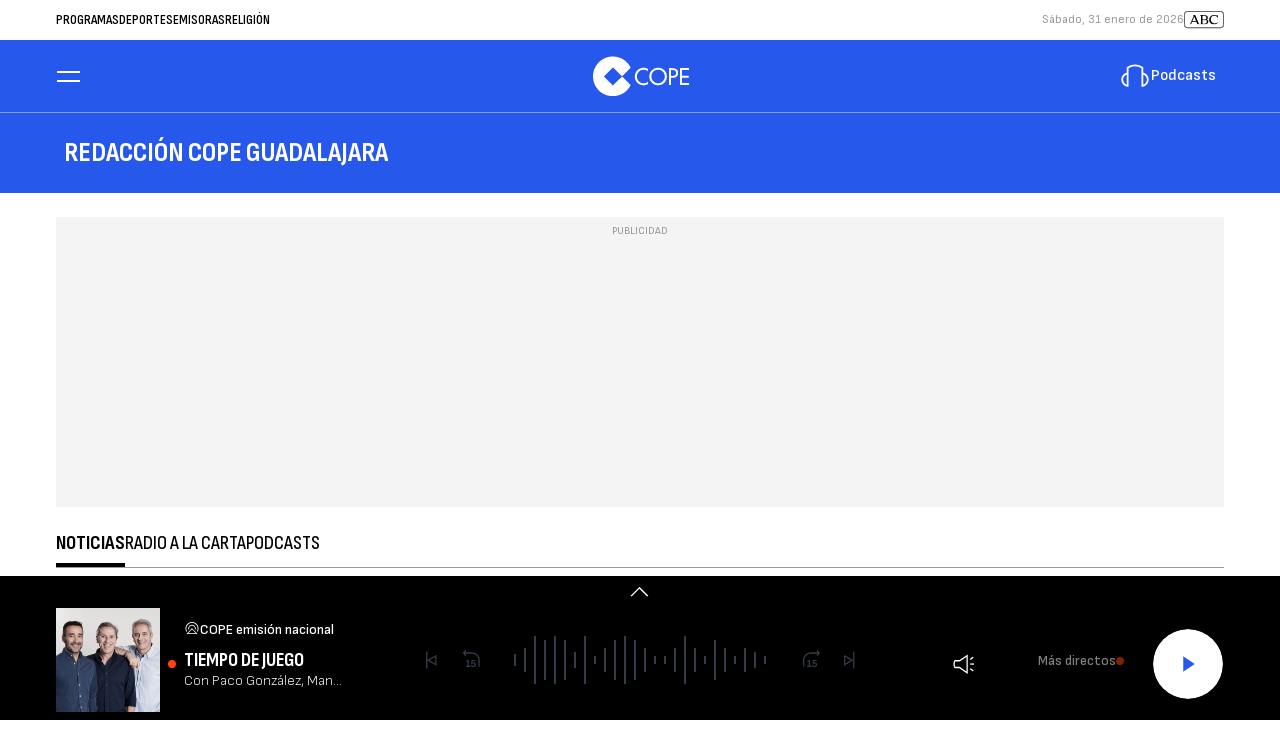

--- FILE ---
content_type: text/html; charset=UTF-8
request_url: https://www.cope.es/autores/redaccion-cope-guadalajara
body_size: 161206
content:
<!DOCTYPE html>
<html lang="es">
    <head>
        <meta http-equiv="Content-Type" content="text/html; charset=utf-8" />
            <meta
        name="viewport"
        content="width=device-width,minimum-scale=1.0,initial-scale=1.0, shrink-to-fit=no"
    />
                            <meta http-equiv="X-UA-Compatible" content="IE=edge;chrome=1"/>
<title>Redacción COPE Guadalajara | COPE</title>
<meta name="title" content = "Redacción COPE Guadalajara | COPE"/>
<meta name="description" content = "Todas las noticias, artículos de opinión y otros contenidos de Redacción COPE Guadalajara publicados en COPE"/>
<meta name="Keywords" content="Redacción COPE Guadalajara"/>
<meta name="news_keywords" content="Redacción COPE Guadalajara"/>
<meta name="robots" content="index,follow"/>
<link rel="canonical" href = "https://www.cope.es/autores/redaccion-cope-guadalajara"/>
<meta name="google-site-verification" content="4Gi1sgFa3Aj7a01i5Fwr8lxKH9S_8s_VrzpgxsAKTXU"/>
<meta property="article:location" content="region:ES"/>
<meta property="article:publisher" content="https://www.facebook.com/cope"/>
<link rel="alternate" type="application/rss+xml" href="https://www.cope.es/rss/home.xml" />
<link rel="alternate" type="application/rss+xml" title="&Uacute;ltimas noticias de COPE" href="https://www.cope.es/api/es/news/rss.xml"/>
<link rel="alternate" type="application/rss+xml" title="&Uacute;ltimas v&iacute;deos de COPE" href="https://www.cope.es/api/es/videos/rss.xml"/>
<link rel="alternate" type="application/rss+xml" title="&Uacute;ltimas audios de COPE" href="https://www.cope.es/api/es/audios/rss.xml"/>
<meta name="apple-mobile-web-app-title" content="COPE"/>
<meta name="application-name" content="COPE"/>
<meta name="apple-itunes-app" content="app-id=591046636"/>
<meta name="google-play-app" content="app-id=com.cope.radio"/>
<meta name="msapplication-TileColor" content="#2658EC"/>
<meta name="theme-color" content="#2658EC"/>
<meta name="msapplication-TileImage" content="https://www.cope.es/estaticos/favicon-96x96.png"/>
<link rel="apple-touch-icon-precomposed" href="https://www.cope.es/estaticos/apple-touch-icon-57x57.png"/>
<link rel="apple-touch-icon-precomposed" sizes="72x72" href="https://www.cope.es/estaticos/favicon-72x72.png"/>
<link rel="apple-touch-icon-precomposed" sizes="76x76" href="https://www.cope.es/estaticos/apple-touch-icon-76x76.png"/>
<link rel="apple-touch-icon-precomposed" sizes="120x120" href="https://www.cope.es/estaticos/apple-touch-icon-120x120.png"/>
<link rel="apple-touch-icon-precomposed" sizes="144x144" href="https://www.cope.es/estaticos/apple-touch-icon-144x144.png"/>
<link rel="apple-touch-icon-precomposed" sizes="152x152" href="https://www.cope.es/estaticos/apple-touch-icon-152x152.png"/>
<link rel="apple-touch-icon-precomposed" sizes="192x192" href="https://www.cope.es/estaticos/apple-touch-icon-152x152.png"/>
<link rel="icon" sizes="192x192" href="https://www.cope.es/estaticos/apple-touch-icon-192x192.png"/>

<meta property="og:locale" content="es_ES"/>
<meta property="og:type" content="website"/>
<meta property="og:title" content="Redacción COPE Guadalajara | COPE"/>
<meta property="og:description" content="Todas las noticias, artículos de opinión y otros contenidos de Redacción COPE Guadalajara publicados en COPE"/>
<meta property="og:website" content="cope"/>
<meta property="og:site_name" content="COPE"/>
<meta property="og:url" content="https://www.cope.es/autores/redaccion-cope-guadalajara"/>
<meta property="og:image" content="https://cope.es/images/cope-redes-sociales.jpg" />
<meta property="og:image:width" content="1920"/>
<meta property="og:image:height" content="1080"/>
<meta property="og:image:alt" content="COPE"/>
<meta property="og:image:type" content="image/jpeg"/>

<meta name="twitter:card" content = "summary" />
<meta name="twitter:site" content = "@cope"/>
<meta name="twitter:creator" content="@cope"/>
<meta name="twitter:title" content = "Redacción COPE Guadalajara | COPE"/>
<meta name="twitter:description" content="Todas las noticias, artículos de opinión y otros contenidos de Redacción COPE Guadalajara publicados en COPE" />
<meta name="twitter:url" content="https://www.cope.es/autores/redaccion-cope-guadalajara"/>
<meta name="twitter:image" content="https://cope.es/images/cope-redes-sociales.jpg" />
<meta name="twitter:image:width" content="1920"/>
<meta name="twitter:image:height" content="1080"/>
<meta name="twitter:image:alt" content="COPE"/>

                        <link rel="preconnect" href="https://fonts.googleapis.com">
<link rel="preconnect" href="https://fonts.gstatic.com" crossorigin>
<link href="https://fonts.googleapis.com/css2?family=Sofia+Sans+Condensed:ital,wght@0,1..1000;1,1..1000&family=Sofia+Sans:ital,wght@0,1..1000;1,1..1000&display=swap" rel="stylesheet">


    <link rel="stylesheet" type="text/css" href="https://www.cope.es/assets/homecss.21959208962d418511a0.css?1768478756"/>
                        <script>
function getTags() {
    var element = document.querySelector("[data-article-tags]");
    return element ? (element.getAttribute("data-article-tags") || "").split(",") : [""];
}

function getSection() {
    var element = document.querySelector("[data-section-slug]");
    return element ? [element.getAttribute("data-section-slug").split("/").pop()] : [""];
}

function isValidJSON(str) {
    try {
        JSON.parse(str);
        return true;
    } catch (e) {
        return false;
    }
}

function getAdSiteId(slotValue, currentUrl, adSiteIdsValue) {
    if (window.location.pathname === "/" && (slotValue === "x02" || slotValue === "x03")) {
        slotValue += "_home";
    }

    if (isValidJSON(adSiteIdsValue)) {
        var parsedIds = JSON.parse(adSiteIdsValue);
        var keys = Object.keys(parsedIds);
        for (var i = 0; i < keys.length; i++) {
            var key = keys[i];
            var value = parsedIds[key];
            if (key !== "*" && (currentUrl.includes("/" + key + "/") || currentUrl.endsWith("/" + key))) {
                console.log(value + "/" + slotValue, 'VALOR DE SLOT');
                return value + "/" + slotValue;
            }
        }
        return parsedIds["*"] ? parsedIds["*"] + "/" + slotValue : slotValue;
    }
    return slotValue;
}
</script>
                                            <script type="application/ld+json">{"@context":"https:\/\/schema.org","@type":"BreadcrumbList","itemListElement":[{"@type":"ListItem","position":1,"item":{"@id":"https:\/\/www.cope.es","name":"COPE"}},{"@type":"ListItem","position":2,"item":{"@id":"https:\/\/www.cope.es\/autores","name":"autores"}},{"@type":"ListItem","position":3,"item":{"@id":"https:\/\/www.cope.es\/autores\/redaccion-cope-guadalajara","name":"redaccion-cope-guadalajara"}}]}</script>
                            <script type="application/ld+json">
    {
        "@context": "https://schema.org",
        "@type": "WebSite",
        "url": "https://www.cope.es/",
        "name": "COPE | Noticias y radio online",
        "sameAs": [
            "https://www.facebook.com/cope/",
            "https://twitter.com/cope",
            "https://www.youtube.com/user/cadenacope",
            "https://www.instagram.com/cope_es/"
        ],
        "description": "Emisora de radio española. La Radio en directo y a la carta con Herrera en COPE, Tiempo de Juego, El Partidazo de COPE y el resto de programas con el mejor entretenimiento. Noticias de última hora sobre la actualidad en España y el mundo: política, economía, deportes, cultura, sociedad, tecnología, gente, opinión, viajes, moda, televisión, los blogs y las firmas de COPE",
        "image": {
            "@type": "ImageObject",
            "url": "https://imagenes.cope.es/estaticos/apple-touch-icon-152x152.png",
            "height": 152,
            "width": 152
        }
    }
</script>
<script type="application/ld+json">
    {
        "@context": "https://schema.org",
        "@type": "NewsMediaOrganization",
        "name": "COPE | Noticias y radio online",
        "url": "https://www.cope.es",
        "logo": {
            "@type": "ImageObject",
            "url": "https://imagenes.cope.es/estaticos/apple-touch-icon-152x152.png",
            "height": 152,
            "width": 152
        },
        "email": "internet.usuarios@cope.es",
        "telephone": "91 595 12 00",
        "location": {
            "@type": "Place",
            "name": "COPE | Noticias y radio online",
            "hasMap": "https://www.google.com/maps/place/COPE%2BMADRID/@40.4190617,-3.725657,13z/data=!4m17!1m11!4m10!1m2!1m1!2s40.419062,+--3.690527!1m6!1m2!1s0xd42289b76d86fdf:0x98cb1bdac3209f4e!2sCOPE%2BMADRID,+Calle+de+Alfonso+XI,+4,+28014+Madrid!2m2!1d-3.6906377!2d40.419067!3m4!1s0xd42289b76d86fdf:0x98cb1bdac3209f4e!8m2!3d40.419067!4d-3.6906377",
            "url": "https://www.cope.es",
            "geo": {
                "@type": "GeoCoordinates",
                "latitude": "40.419062",
                "longitude": "-3.690527"
            },
            "address": {
                "@type": "PostalAddress",
                "streetAddress": "Alfonso XI",
                "addressLocality": "4",
                "addressRegion": "Madrid",
                "postalCode": "28014",
                "addressCountry": "ES"
            }
        }
    }
</script>
    
    <script type="text/javascript">window.gdprAppliesGlobally=true;(function(){function n(e){if(!window.frames[e]){if(document.body&&document.body.firstChild){var t=document.body;var r=document.createElement("iframe");r.style.display="none";r.name=e;r.title=e;t.insertBefore(r,t.firstChild)}else{setTimeout(function(){n(e)},5)}}}function e(r,a,o,s,c){function e(e,t,r,n){if(typeof r!=="function"){return}if(!window[a]){window[a]=[]}var i=false;if(c){i=c(e,n,r)}if(!i){window[a].push({command:e,version:t,callback:r,parameter:n})}}e.stub=true;e.stubVersion=2;function t(n){if(!window[r]||window[r].stub!==true){return}if(!n.data){return}var i=typeof n.data==="string";var e;try{e=i?JSON.parse(n.data):n.data}catch(t){return}if(e[o]){var a=e[o];window[r](a.command,a.version,function(e,t){var r={};r[s]={returnValue:e,success:t,callId:a.callId};if(n.source){n.source.postMessage(i?JSON.stringify(r):r,"*")}},a.parameter)}}if(typeof window[r]!=="function"){window[r]=e;if(window.addEventListener){window.addEventListener("message",t,false)}else{window.attachEvent("onmessage",t)}}}e("__uspapi","__uspapiBuffer","__uspapiCall","__uspapiReturn");n("__uspapiLocator");e("__tcfapi","__tcfapiBuffer","__tcfapiCall","__tcfapiReturn");n("__tcfapiLocator");(function(e){var t=document.createElement("link");t.rel="preconnect";t.as="script";var r=document.createElement("link");r.rel="dns-prefetch";r.as="script";var n=document.createElement("link");n.rel="preload";n.as="script";var i=document.createElement("script");i.id="spcloader";i.type="text/javascript";i["async"]=true;i.charset="utf-8";var a="https://sdk.privacy-center.org/"+e+"/loader.js?target="+document.location.hostname;if(window.didomiConfig&&window.didomiConfig.user){var o=window.didomiConfig.user;var s=o.country;var c=o.region;if(s){a=a+"&country="+s;if(c){a=a+"&region="+c}}}t.href="https://sdk.privacy-center.org/";r.href="https://sdk.privacy-center.org/";n.href=a;i.src=a;var d=document.getElementsByTagName("script")[0];d.parentNode.insertBefore(t,d);d.parentNode.insertBefore(r,d);d.parentNode.insertBefore(n,d);d.parentNode.insertBefore(i,d)})("577796da-8ebd-4f2f-a45d-bfa254464f4a")})();</script>
<style>#adContainer {background-color: #000;}.c-add--mega {overflow: hidden;} #ifs{display:block!important}.section-programas .c-show .c-show__share .c-icon img {width: 24px;}</style>

        <script>
    const absideData = {"gc_sitio":"","gc_seccion_1":"","gc_seccion_2":"","gc_seccion_3":"","gc_seccion_4":"","gc_seccion_5":"","gc_id_contenido_w":"","gc_tipo_contenido":"autor","gc_titulo_contenido":"","gc_firma_w":"","gc_keywords_w":"","gc_fuente_w":"","gc_fecha_publicacion":"","gc_fecha_modificacion":"","gc_etiquetas_w":"","gc_titulo_multimedia_w":"","gc_url_media_w":"","gc_duracion_w":"","gc_url_canonica":"\/autores\/redaccion-cope-guadalajara","gc_plataforma":"","gc_tiempo_lectura":"","gc_id_ga4":""};
</script>
    <!-- DataLayer Fixture -->
<script>
    if (typeof absideData !== 'undefined') {
        var width = screen.width;
        function isMobileDevice(){
            if(typeof window.ontouchstart !== 'undefined' && width <= 1024){
                return 'mobile';
            }else{
                return 'desktop';
            }
        }
        var platform = isMobileDevice();
        var cookies = document.cookie;
        var gid = cookies.split(';');
        for(i = 0; i < gid.length; i++){
            if(gid[i].includes('_ga=')){
                var array = gid[i].split('.');
                gid = array[array.length - 2] + '.' + array[array.length - 1];
                break;
            }
        }

        window.dataLayer = window.dataLayer || [];
        window.dataLayer.push({
            gc_sitio:  "cope",
            gc_seccion_1:  absideData.gc_seccion_1,
            gc_seccion_2:  absideData.gc_seccion_2,
            gc_seccion_3:  absideData.gc_seccion_3,
            gc_seccion_4:  absideData.gc_seccion_4,
            gc_seccion_5:  absideData.gc_seccion_5,
            gc_id_contenido_w:  absideData.gc_id_contenido_w,
            gc_tipo_contenido:  absideData.gc_tipo_contenido,
            gc_firma_w:  absideData.gc_firma_w,
            gc_keywords_w:  absideData.gc_keywords_w,
            gc_fuente_w:  absideData.gc_fuente_w,
            gc_fecha_publicacion:  absideData.gc_fecha_publicacion,
            gc_fecha_modificacion:  absideData.gc_fecha_modificacion,
            gc_etiquetas_w:  absideData.gc_etiquetas_w,
            gc_titulo_multimedia_w:  absideData.gc_titulo_multimedia_w,
            gc_url_media_w:  absideData.gc_url_media_w,
            gc_duracion_w:  absideData.gc_duracion_w,
            gc_url_canonica: absideData.gc_url_canonica,
            gc_plataforma: platform,
            gc_id_ga4: gid,
            gc_tiempo_lectura: absideData.gc_tiempo_lectura,
            gc_creador_w: absideData.gc_creador_w,
            gc_publicador_w: absideData.gc_publicador_w,
            gc_ai: absideData.gc_ai,
            gc_ads: absideData.gc_ads
        });
    }
    else {
        console.error("Datalayer Error", "absideData is not defined")
    }
</script>

    <!-- Google Tag Manager -->
<script>(function(w,d,s,l,i){w[l]=w[l]||[];w[l].push({'gtm.start':
new Date().getTime(),event:'gtm.js'});var f=d.getElementsByTagName(s)[0],
j=d.createElement(s),dl=l!='dataLayer'?'&l='+l:'';j.async=true;j.src=
'https://www.googletagmanager.com/gtm.js?id='+i+dl;f.parentNode.insertBefore(j,f);
})(window,document,'script','dataLayer','GTM-WTWKWPJP');</script>
<!-- End Google Tag Manager -->
    <!-- Begin marfeel Tag -->
<script type="text/javascript">
function e(e){var t=!(arguments.length>1&&void 0!==arguments[1])||arguments[1],c=document.createElement("script");c.src=e,t?c.type="module":(c.async=!0,c.type="text/javascript",c.setAttribute("nomodule",""));var n=document.getElementsByTagName("script")[0];n.parentNode.insertBefore(c,n)}function t(t,c,n){var a,o,r;null!==(a=t.marfeel)&&void 0!==a||(t.marfeel={}),null!==(o=(r=t.marfeel).cmd)&&void 0!==o||(r.cmd=[]),t.marfeel.config=n,t.marfeel.config.accountId=c;var i="https://sdk.mrf.io/statics";e("".concat(i,"/marfeel-sdk.js?id=").concat(c),!0),e("".concat(i,"/marfeel-sdk.es5.js?id=").concat(c),!1)}!function(e,c){var n=arguments.length>2&&void 0!==arguments[2]?arguments[2]:{};t(e,c,n)}
(window,3048,{} /*config*/);
</script>
<!-- End marfeel Tag -->

    <!-- CUSTOM SETTINGS HEAD END - beginning -->
<script async src="https://imasdk.googleapis.com/js/sdkloader/ima3.js"></script>
<!-- CUSTOM SETTINGS HEAD END - end -->


            <script defer src="https://securepubads.g.doubleclick.net/tag/js/gpt.js"></script>
<script type="text/javascript" defer>
    var gptadslots = [];
    var googletag = googletag || {};
    googletag.cmd = googletag.cmd || [];
    googletag.cmd.push(function () {
     
        googletag.pubads().setTargeting("sec", getSection());
        googletag.pubads().setTargeting("palabras", getTags());

        var slotinter = googletag.defineOutOfPageSlot("/21692685822/cope/x01", googletag.enums.OutOfPageFormat.INTERSTITIAL).addService(googletag.pubads());
        console.log("inter");
        googletag.pubads().disableInitialLoad();
        googletag.enableServices();
        googletag.display(slotinter);
    });
</script>

<script async src="https://scripts.ssm.codes/copees.js"></script>
                <script src="/exjs/comScore-JS-7.8.0+2310050509.min.js?v=1" defer></script>
    

    <script type="text/javascript" src="https://www.cope.es/assets/home.e4c1bb3c16608145c7c0.bundle.js?1768478756" defer></script>

            
    
    <link rel="shortcut icon" href="https://www.cope.es/favicon/cope/favicon.ico?1768478756" />
                    </head>
    <body >
            <!-- Google Tag Manager (noscript) -->
<noscript><iframe src:"https://www.googletagmanager.com/ns.html?id:GTM-WTWKWPJP"
height:"0" width:"0" style:"display:none;visibility:hidden"></iframe></noscript>
<!-- End Google Tag Manager (noscript) -->
    <!-- Begin comScore Tag -->
<noscript><img src="https://sb.scorecardresearch.com/p?c1=2&c2=15131279&cv=2.0&cj=1" alt="comScore" style="width:1px; height: 1px; position:absolute;" class="cs_px"/></noscript>
<script type="text/javascript">var _comscore = _comscore || [];var cs_ucfr = "";var firstConsent=1;function gccomscore(cs_ucfr){(function() { _comscore.push({ c1: "2", c2: "15131279", cs_ucfr: cs_ucfr, options: {enableFirstPartyCookie: true }});var _cs_px = document.getElementsByClassName('cs_px')[0]; _cs_px && (_cs_px.src += '&amp;cs_ucfr='+cs_ucfr);var s = document.createElement("script"), el = document.getElementsByTagName("script")[0]; s.async = true; s.src = (document.location.protocol == "https:" ? "https://sb" : "http://b") + ".scorecardresearch.com/cs/15131279/beacon.js";el.parentNode.insertBefore(s, el);  })();};</script>
<!-- End comScore Tag --><script type="text/javascript">window.didomiOnReady = window.didomiOnReady || [];window.didomiOnReady.push(function() {    if (Didomi.getUserStatusForVendor(77) != undefined) {if (Didomi.getUserStatusForVendor(77)) {cs_ucfr = "1";} else if (Didomi.getUserStatusForVendor(77) == false) {cs_ucfr = "0";}        if (firstConsent==1) {gccomscore(cs_ucfr);firstConsent=0;}    } else {        window.didomiEventListeners = window.didomiEventListeners || [];        window.didomiEventListeners.push({            event: 'consent.changed',            listener: function() { if (Didomi.getUserStatusForVendor(77)) {cs_ucfr = "1";} else if (Didomi.getUserStatusForVendor(77) == false) {cs_ucfr = "0";}                if (firstConsent==1) {gccomscore(cs_ucfr);firstConsent=0;}            }        });    }});var contConsentComscore=0;var intervaloConsentimientoC = setInterval(function () { window.Didomi = window.Didomi || null;    if (!window.Didomi) {         gccomscore();clearInterval(intervaloConsentimientoC);    }else{if (firstConsent==1) {firstConsent=0;gccomscore();clearInterval(intervaloConsentimientoC);}else{clearInterval(intervaloConsentimientoC);}}contConsentComscore++;}, 2000);</script>
<script>
const comscorep = {
 publisherId: 15131279,
 as: {
    c3: "COPE",
    ns_st_cl: null,
    ns_st_cmt: null,
    ns_st_ct: "ac13",
    ns_st_ge: "News",
    ns_st_li : 1,
    ns_st_pu: "COPE",
    ns_st_stc: 31,
    ns_st_tdt: null,
    ns_st_tm: null
 },
 vs: {
    c3: "COPE",
    ns_st_cl: null,
    ns_st_cmt: null,
    ns_st_ct: "vc13",
    ns_st_ge: "News",
    ns_st_li : 1,
    ns_st_pu: "COPE",
    ns_st_stc: 31,
    ns_st_tdt: null,
    ns_st_tm: null
 },
 ad: {
    c3: "COPE",
    ns_st_ct: "ac11",
    ns_st_ge: "News",
    ns_st_pu: "COPE",
    ns_st_st: "COPE"
 },
 vd: {
    c3: "COPE",
    ns_st_ct: "vc11",
    ns_st_ge: "News",
    ns_st_pu: "COPE",
    ns_st_st: "COPE"
 }
};
</script>

                <aside class="c-preheader">
        <div class="c-preheader__container">

                            <nav class="c-preheader__topics"><a class="c-preheader__topics__item" href="/programas">Programas</a><a class="c-preheader__topics__item" href="/deportes">Deportes</a><a class="c-preheader__topics__item" href="/emisoras">Emisoras</a><a class="c-preheader__topics__item" href="/religion">Religión</a></nav>
            
                            <div class="c-preheader__options">
                                            <time datetime="" class="c-preheader__date" id="date"></time>
                                            <a href="https://www.abc.es" title="ABC" target="_blank" class="c-preheader__link">
    <svg width="40" height="18" viewBox="0 0 40 18" fill="none" xmlns="http://www.w3.org/2000/svg">
        <g id="Vector" clip-path="url(#clip0_4633_1351)">
            <path d="M13.3875 13.275L12.4336 10.9892H7.97749L6.99865 13.275H5.49219V13.0319C5.72406 13.0107 5.94513 12.924 6.12963 12.7819C6.31412 12.6399 6.45445 12.4483 6.53426 12.2296L9.75995 4.75392C9.59659 4.55657 9.37799 4.41253 9.1322 4.34025V4.09521H11.2157L14.6298 12.2171C14.6962 12.4403 14.8291 12.6379 15.0109 12.7835C15.1926 12.9292 15.4145 13.0158 15.6468 13.0319V13.275H13.3875ZM8.29103 10.2594H12.132L10.2494 5.7242L8.29103 10.2594Z" fill="black"/>
            <path d="M17.0083 5.35993C17.0083 4.75195 16.7323 4.50888 16.1797 4.33894V4.09521H20.4474C22.2424 4.09521 23.824 4.97064 23.824 6.5983C23.8279 6.9622 23.7417 7.32142 23.5731 7.64392C23.4045 7.96643 23.1587 8.2422 22.8577 8.44664C23.3006 8.57838 23.688 8.85206 23.9602 9.22554C24.2324 9.59903 24.3743 10.0516 24.3641 10.5137C24.3641 12.6413 22.4815 13.2736 20.4857 13.2736H16.1797V13.0306C16.7317 12.8606 17.0083 12.6169 17.0083 12.0096V5.35993ZM19.9475 4.65446C19.4689 4.65367 18.9908 4.68625 18.5168 4.75195V8.14429C19.0666 8.47476 19.6953 8.6511 20.3368 8.65479C21.1931 8.65479 22.2569 8.38735 22.2569 6.7946C22.253 5.35993 21.3512 4.65446 19.9475 4.65446ZM21.9309 8.93605C21.4184 9.1159 20.8799 9.21047 20.3368 9.21601C19.7017 9.22354 19.0752 9.06868 18.5168 8.76611V12.5925C19.0564 12.6774 19.6021 12.7182 20.1484 12.7144C21.504 12.7144 22.7971 12.3132 22.7971 10.6474C22.8087 10.3117 22.7351 9.97849 22.5832 9.6789C22.4312 9.37931 22.2059 9.12308 21.9282 8.93408L21.9309 8.93605Z" fill="black"/>
            <path d="M32.8683 4.55358C33.1193 4.55358 33.2576 4.28614 33.3702 3.9693H33.6212L34.0606 6.6588H33.8096C33.006 5.73661 31.8388 4.65106 30.1821 4.65106C28.262 4.65106 26.7931 6.0383 26.7931 8.24102C26.7931 10.6262 28.3621 12.4271 30.7598 12.4271C31.868 12.4088 32.9497 12.0847 33.8854 11.4904L34.0237 11.7822C33.4779 12.3207 32.8279 12.7419 32.1135 13.0202C31.3991 13.2985 30.6354 13.428 29.8692 13.4007C29.2409 13.4267 28.6141 13.3209 28.0292 13.09C27.4443 12.8591 26.9142 12.5082 26.4731 12.06C26.032 11.6118 25.6897 11.0762 25.4682 10.4876C25.2467 9.89906 25.151 9.27064 25.1871 8.64283C25.1987 8.01472 25.3343 7.3951 25.5864 6.81965C25.8384 6.2442 26.2018 5.7243 26.6556 5.2899C27.1094 4.85549 27.6447 4.51517 28.2306 4.28852C28.8165 4.06187 29.4414 3.95338 30.0695 3.9693C31.7887 3.9693 32.5166 4.55358 32.8683 4.55358Z" fill="black"/>
        </g>
        <rect x="0.357143" y="0.357143" width="39.2857" height="16.4286" rx="3.21429" stroke="black" stroke-width="0.714286"/>
        <defs>
            <clipPath id="clip0_4633_1351">
                <rect width="28.5714" height="9.43071" fill="white" transform="translate(5.49219 3.96924)"/>
            </clipPath>
        </defs>
    </svg>
</a>
                </div>
                    </div>
    </aside>

    <header class="c-header">
        <div class="c-header__top">
            <div class="c-header__container">
                <button class="c-header__btn" data-type="menu" aria-label="Menu">
                    <div class="hamburger-box">
                        <div class="hamburger-inner"></div>
                    </div>
                    <span class="sr-only">Menú</span>
                </button>

                                    <div class="c-header__brand">
                        <a href="https://www.cope.es" title="COPE">
    <svg width="97" height="40" viewBox="0 0 97 40" fill="none">
        <g clip-path="url(#clip0_209_3386)">
            <path fill-rule="evenodd" clip-rule="evenodd" d="M29.5906 20.9238C29.7678 20.7747 29.9275 20.7426 30.2015 20.7426C30.4756 20.7426 30.6333 20.9676 30.8086 21.1063L30.802 21.1135L38.6483 28.9702C35.5484 35.8366 28.6336 40.1584 20.6107 40.1584C9.69008 40.1584 1 31.3506 1 20.4306C1 9.5106 9.85557 0.5 20.7756 0.5C28.7454 0.5 35.5425 5.02787 38.6718 11.8216L30.7235 19.766L30.7615 19.7326C30.5862 19.8707 30.3559 20.0322 30.0949 20.0087C29.8601 19.9871 29.7378 19.9871 29.5605 19.8379H29.518L20.9895 11.3114L11.9069 20.3985L20.9679 29.5092L29.5906 20.9251V20.9238Z" fill="#ffffff"></path>
            <path fill-rule="evenodd" clip-rule="evenodd" d="M55.9683 12.8769C54.6973 12.0966 53.2027 11.7394 51.7309 11.7394C46.7798 11.7394 42.7877 15.6197 42.7877 20.5937C42.7877 25.5676 46.7576 29.2693 51.5523 29.2693C53.0241 29.2693 54.6745 28.8455 55.9683 28.0873V25.6115C54.7196 26.7268 53.136 27.3508 51.4856 27.3508C47.7388 27.3508 44.8841 24.2064 44.8841 20.5263C44.8841 16.8462 47.761 13.6573 51.5301 13.6573C53.1137 13.6573 54.7641 14.2369 55.9683 15.3077V12.8769Z" fill="#ffffff"></path>
            <path fill-rule="evenodd" clip-rule="evenodd" d="M66.0902 11.7394C61.2733 11.7394 57.2811 15.6871 57.2811 20.504C57.2811 25.321 61.2288 29.2687 66.0902 29.2687C70.9517 29.2687 74.8994 25.4996 74.8994 20.504C74.8994 15.5085 70.9072 11.7394 66.0902 11.7394ZM66.0902 27.3063C62.4553 27.3063 59.3776 24.3398 59.3776 20.504C59.3776 16.6682 62.1432 13.7018 66.0902 13.7018C70.0373 13.7018 72.8029 16.8017 72.8029 20.504C72.8029 24.2064 69.7252 27.3063 66.0902 27.3063Z" fill="#ffffff"></path>
            <path fill-rule="evenodd" clip-rule="evenodd" d="M79.0264 21.8603H80.2306C83.4195 21.8603 86.1184 20.4998 86.1184 16.9537C86.1184 13.8761 84.5125 12.0916 79.3384 12.0916H76.9299V28.9073H79.0264V21.8603ZM79.0264 13.9657H79.5837C81.6579 13.9657 84.1554 14.2777 84.1554 16.9093C84.1554 19.5408 81.8358 19.9869 79.6949 19.9869H79.0257L79.0264 13.9657Z" fill="#ffffff"></path>
            <path fill-rule="evenodd" clip-rule="evenodd" d="M87.9678 28.9073H97V26.9894H90.0643L90.0597 21.723H96.7953V19.8051H90.0597L90.0643 14.0095H97V12.0916H87.9678V28.9073Z" fill="white"></path>
        </g>
        <defs>
            <clipPath id="clip0_209_3386">
                <rect width="96" height="40" fill="#ffffff" transform="translate(0.944458)"></rect>
            </clipPath>
        </defs>
    </svg>
    <span class="sr-only">COPE</span>
</a>
                    </div>
                
                                    <a href="https://www.cope.es/podcasts" class="c-header__podcast">
    <svg width="32" height="32" viewBox="0 0 32 32" fill="none">
        <path fill-rule="evenodd" clip-rule="evenodd" d="M9.40826 8.32222L9.40828 26.907L8.38336 26.7287C4.90606 26.124 2.32495 23.1006 2.32495 19.6C2.32495 16.3474 4.55323 13.5069 7.65826 12.6356V7.42106L8.01861 7.15899C12.7287 3.73349 18.9976 3.74395 23.8235 7.00855L23.8928 7.05542L24.3416 7.50419V12.6355C27.4468 13.5067 29.6752 16.3473 29.6752 19.6C29.6752 23.1006 27.0941 26.124 23.6168 26.7287L22.5919 26.907L22.5916 8.29226C18.5128 5.67103 13.3728 5.65666 9.40826 8.32222ZM7.65828 14.4763C5.53991 15.281 4.07495 17.3194 4.07495 19.6C4.07495 21.8806 5.53991 23.919 7.65828 24.7238V14.4763ZM27.9252 19.6C27.9252 21.8806 26.4602 23.919 24.3419 24.7238V14.4763C26.4602 15.281 27.9252 17.3194 27.9252 19.6Z" fill="#ffffff"></path>
    </svg>
    <span class="c-header__podcast__txt">Podcasts</span>
</a>
                            </div>

            <nav class="c-nav">
                <div class="o-container">
                    <div class="c-nav__wrap">
                        <div class="c-nav__options">
                            <a href="/search" class="c-nav__options__btn" title="Buscador">
                                <svg xmlns="http://www.w3.org/2000/svg" width="24" height="24" viewBox="0 0 24 24" fill="none">
                                    <g id="ico / 24 / search">
                                        <path id="Union" fill-rule="evenodd" clip-rule="evenodd" d="M9.71389 3.3501C6.199 3.3501 3.34961 6.19949 3.34961 9.71438C3.34961 13.2293 6.199 16.0787 9.71389 16.0787C11.2372 16.0787 12.6355 15.5435 13.7311 14.6509L19.2543 20.1741L20.1735 19.2548L14.6503 13.7316C15.543 12.6361 16.0782 11.2377 16.0782 9.71438C16.0782 6.19949 13.2288 3.3501 9.71389 3.3501ZM4.64961 9.71438C4.64961 6.91746 6.91697 4.6501 9.71389 4.6501C12.5108 4.6501 14.7782 6.91746 14.7782 9.71438C14.7782 12.5113 12.5108 14.7787 9.71389 14.7787C6.91697 14.7787 4.64961 12.5113 4.64961 9.71438Z" fill="currentColor"></path>
                                    </g>
                                </svg>
                            </a>
                        </div>

                                                    <ul class="c-nav__menu" itemscope="" itemtype="https://www.schema.org/SiteNavigationElement"><li class="c-nav__menu__item"><span itemprop="name"><a class="c-nav__menu__item__link" itemprop="url" href="/podcasts">Podcasts</a></span><button class="c-nav__btn" onclick="this.parentNode.classList.toggle('open')"><svg xmlns="http://www.w3.org/2000/svg" width="24" height="24" viewbox="0 0 24 24" fill="none"><g id="ico / 24 / chevron_down"><path id="Vector 848 (Stroke)" fill-rule="evenodd" clip-rule="evenodd" d="M20.2598 8.25957L19.3405 7.34033L11.4001 15.2807L3.45977 7.34033L2.54053 8.25957L11.4001 17.1192L20.2598 8.25957Z" fill="currentColor"></path></g></svg><span class="sr-only">Abrir</span></button><ul class="c-nav__submenu"><li class="c-nav__submenu__item"><span itemprop="name"><a class="c-nav__submenu__item__link" itemprop="url" href="/podcasts/radio-a-la-carta">Radio a la CARTA</a></span></li><li class="c-nav__submenu__item"><span itemprop="name"><a class="c-nav__submenu__item__link" itemprop="url" href="/podcasts/podcast-originales">Podcast Originales</a></span></li></ul></li><li class="c-nav__menu__item"><span itemprop="name"><a class="c-nav__menu__item__link" itemprop="url" href="/programas">Programas</a></span><button class="c-nav__btn" onclick="this.parentNode.classList.toggle('open')"><svg xmlns="http://www.w3.org/2000/svg" width="24" height="24" viewbox="0 0 24 24" fill="none"><g id="ico / 24 / chevron_down"><path id="Vector 848 (Stroke)" fill-rule="evenodd" clip-rule="evenodd" d="M20.2598 8.25957L19.3405 7.34033L11.4001 15.2807L3.45977 7.34033L2.54053 8.25957L11.4001 17.1192L20.2598 8.25957Z" fill="currentColor"></path></g></svg><span class="sr-only">Abrir</span></button><ul class="c-nav__submenu c-nav__submenu__show"><li class="c-nav__submenu__item"><div class="c-nav__show"><figure class="c-nav__show__thumb"><picture><img loading="lazy" alt="Herrera en COPE_Carlos Herrera_imagen principal" width="96" height="96" src="https://imagenes.cope.es/files/image_48_48/uploads/2024/07/03/668560fb686be.jpeg"></picture></figure><div class="c-nav__show__txt"><span itemprop="name"><a class="c-nav__show__title" itemprop="url" href="/programas/herrera-en-cope">Herrera en COPE</a></span><p class="c-nav__show__broadcaster" itemprop="description">Con Carlos Herrera</p></div></div></li><li class="c-nav__submenu__item"><div class="c-nav__show"><figure class="c-nav__show__thumb"><picture><img loading="lazy" alt="Tiempo de Juego_Paco Lama y Juanma_Imagen principal" width="96" height="96" src="https://imagenes.cope.es/files/image_48_48/uploads/2024/07/03/6685675befb7c.jpeg"></picture></figure><div class="c-nav__show__txt"><span itemprop="name"><a class="c-nav__show__title" itemprop="url" href="/programas/tiempo-de-juego">Tiempo de Juego</a></span><p class="c-nav__show__broadcaster" itemprop="description">Con Paco González, Manolo Lama y Juanma Castaño</p></div></div></li><li class="c-nav__submenu__item"><div class="c-nav__show"><figure class="c-nav__show__thumb"><picture><img loading="lazy" alt="El Partidazo_Juanma_Castaño_imagen principal" width="96" height="96" src="https://imagenes.cope.es/files/image_48_48/uploads/2024/07/03/66856606f3505.jpeg"></picture></figure><div class="c-nav__show__txt"><span itemprop="name"><a class="c-nav__show__title" itemprop="url" href="/programas/el-partidazo-de-cope">El Partidazo de COPE</a></span><p class="c-nav__show__broadcaster" itemprop="description">Con Juanma Castaño</p></div></div></li><li class="c-nav__submenu__item"><div class="c-nav__show"><figure class="c-nav__show__thumb"><picture><img loading="lazy" alt="La Linterna_Angel Exposito_Imagen principal" width="96" height="96" src="https://imagenes.cope.es/files/image_48_48/uploads/2024/07/03/6685643a5f1f6.jpeg"></picture></figure><div class="c-nav__show__txt"><span itemprop="name"><a class="c-nav__show__title" itemprop="url" href="/programas/la-linterna">La Linterna</a></span><p class="c-nav__show__broadcaster" itemprop="description">Con Ángel Expósito</p></div></div></li><li class="c-nav__submenu__item"><div class="c-nav__show"><figure class="c-nav__show__thumb"><picture><img loading="lazy" alt="Pilar García PROGRAMA-min.jpg" width="96" height="96" src="https://imagenes.cope.es/files/image_48_48/uploads/2025/09/10/osjavhi5pmfe5m7s3.jpg"></picture></figure><div class="c-nav__show__txt"><span itemprop="name"><a class="c-nav__show__title" itemprop="url" href="/programas/mediodia-cope">Mediodía COPE</a></span><p class="c-nav__show__broadcaster" itemprop="description">Con Pilar García de la Granja</p></div></div></li><li class="c-nav__submenu__item"><div class="c-nav__show"><figure class="c-nav__show__thumb"><picture><img loading="lazy" alt="Imagen Mediodía COPE Pilar G programa" width="96" height="96" src="https://imagenes.cope.es/files/image_48_48/uploads/2024/08/31/66d2dc538d42e.jpeg"></picture></figure><div class="c-nav__show__txt"><span itemprop="name"><a class="c-nav__show__title" itemprop="url" href="/programas/la-tarde">La Tarde</a></span><p class="c-nav__show__broadcaster" itemprop="description">Con Pilar García Muñiz</p></div></div></li><li class="c-nav__submenu__item"><div class="c-nav__show"><figure class="c-nav__show__thumb"><picture><img loading="lazy" alt="Fin de Semana_Cristina Lopez S_Imagen principal" width="96" height="96" src="https://imagenes.cope.es/files/image_48_48/uploads/2024/07/03/66857d05ed48b.jpeg"></picture></figure><div class="c-nav__show__txt"><span itemprop="name"><a class="c-nav__show__title" itemprop="url" href="/programas/fin-de-semana">Fin de Semana</a></span><p class="c-nav__show__broadcaster" itemprop="description">Con Cristina López Schlichting</p></div></div></li><li class="c-nav__submenu__item"><div class="c-nav__show"><figure class="c-nav__show__thumb"><picture><img loading="lazy" alt="Deportes COPE_Manolo Lama_Imagen principal" width="96" height="96" src="https://imagenes.cope.es/files/image_48_48/uploads/2024/07/03/6685802dacf62.jpeg"></picture></figure><div class="c-nav__show__txt"><span itemprop="name"><a class="c-nav__show__title" itemprop="url" href="/programas/deportes-cope">Deportes COPE</a></span><p class="c-nav__show__broadcaster" itemprop="description">Con Manolo Lama y José Luis Corrochano</p></div></div></li><li class="c-nav__submenu__item"><div class="c-nav__show"><figure class="c-nav__show__thumb"><picture><img loading="lazy" alt="Poniendo las calles_El Pulpo_Imagen principal" width="96" height="96" src="https://imagenes.cope.es/files/image_48_48/uploads/2024/07/03/66857c1f9e812.jpeg"></picture></figure><div class="c-nav__show__txt"><span itemprop="name"><a class="c-nav__show__title" itemprop="url" href="/programas/poniendo-las-calles">Poniendo las Calles</a></span><p class="c-nav__show__broadcaster" itemprop="description">Con "El Pulpo"</p></div></div></li><li class="c-nav__submenu__item"><div class="c-nav__show"><figure class="c-nav__show__thumb"><picture><img loading="lazy" alt="Agropopular_Cesar Lumbreras_Imagen principal" width="96" height="96" src="https://imagenes.cope.es/files/image_48_48/uploads/2024/07/03/6685818fb6f6e.jpeg"></picture></figure><div class="c-nav__show__txt"><span itemprop="name"><a class="c-nav__show__title" itemprop="url" href="/programas/agropopular">Agropopular</a></span><p class="c-nav__show__broadcaster" itemprop="description">Con César Lumbreras</p></div></div></li><li class="c-nav__submenu__item"><div class="c-nav__show"><figure class="c-nav__show__thumb"><picture><img loading="lazy" alt="Imagen La mañana finde De Haro programa" width="96" height="96" src="https://imagenes.cope.es/files/image_48_48/uploads/2024/08/31/66d2df4d30f9f.jpeg"></picture></figure><div class="c-nav__show__txt"><span itemprop="name"><a class="c-nav__show__title" itemprop="url" href="/programas/la-manana-fin-de-semana">La Mañana Fin de Semana</a></span><p class="c-nav__show__broadcaster" itemprop="description">Con Fernando De Haro</p></div></div></li><li class="c-nav__submenu__item"><div class="c-nav__show"><figure class="c-nav__show__thumb"><picture><img loading="lazy" alt="La Linterna de la Iglesia_Irene Pozo_Imagen principal" width="96" height="96" src="https://imagenes.cope.es/files/image_48_48/files/fp/uploads/2024/07/03/668581160f128.r_d.540-540.jpeg"></picture></figure><div class="c-nav__show__txt"><span itemprop="name"><a class="c-nav__show__title" itemprop="url" href="/programas/la-linterna-de-la-iglesia">La Linterna de la Iglesia</a></span><p class="c-nav__show__broadcaster" itemprop="description">Con Irene Pozo</p></div></div></li><li class="c-nav__submenu__item"><div class="c-nav__show"><figure class="c-nav__show__thumb"><picture><img loading="lazy" alt="Iglesia Noticia_Faustino Catalina_Imagen principal" width="96" height="96" src="https://imagenes.cope.es/files/image_48_48/uploads/2024/07/03/6685816974494.jpeg"></picture></figure><div class="c-nav__show__txt"><span itemprop="name"><a class="c-nav__show__title" itemprop="url" href="/programas/iglesia-noticia">Iglesia Noticia</a></span><p class="c-nav__show__broadcaster" itemprop="description">Con Faustino Catalina</p></div></div></li><li class="c-nav__submenu__item"><div class="c-nav__show"><figure class="c-nav__show__thumb"><picture><img loading="lazy" alt="La noche del Grupo Risa_Miner Blanco Eccheverría_Imagen principal" width="96" height="96" src="https://imagenes.cope.es/files/image_48_48/uploads/2024/07/03/668580e41c4e2.jpeg"></picture></figure><div class="c-nav__show__txt"><span itemprop="name"><a class="c-nav__show__title" itemprop="url" href="/programas/grupo-risa">Grupo Risa</a></span><p class="c-nav__show__broadcaster" itemprop="description">Con David Miner, Óscar Blanco y Fernando Echeverría</p></div></div></li><li class="c-nav__submenu__item"><div class="c-nav__show"><figure class="c-nav__show__thumb"><picture><img loading="lazy" alt="La Noche de Adolfo Arjona_Adolfo Arjona_Imagen principal" width="96" height="96" src="https://imagenes.cope.es/files/image_48_48/uploads/2024/07/03/6685808c8bb86.jpeg"></picture></figure><div class="c-nav__show__txt"><span itemprop="name"><a class="c-nav__show__title" itemprop="url" href="/programas/la-noche-de-adolfo-arjona">La Noche de Adolfo Arjona</a></span><p class="c-nav__show__broadcaster" itemprop="description">Con Adolfo Arjona</p></div></div></li><li class="c-nav__submenu__item"><div class="c-nav__show"><figure class="c-nav__show__thumb"><picture><img loading="lazy" alt="Imagen Lo que viene 25-26 1/1" width="96" height="96" src="https://imagenes.cope.es/files/image_48_48/uploads/2025/09/05/68bab0fb04153.jpeg"></picture></figure><div class="c-nav__show__txt"><span itemprop="name"><a class="c-nav__show__title" itemprop="url" href="/programas/lo-que-viene">Lo que viene</a></span><p class="c-nav__show__broadcaster" itemprop="description">Con José Ángel Cuadrado</p></div></div></li><li class="c-nav__submenu__item"><div class="c-nav__show"><figure class="c-nav__show__thumb"><picture><img loading="lazy" alt="Imagen principal Mario Alcudia" width="96" height="96" src="https://imagenes.cope.es/files/image_48_48/uploads/2025/09/08/9k57fxfy6mfaz0t7c.jpg"></picture></figure><div class="c-nav__show__txt"><span itemprop="name"><a class="c-nav__show__title" itemprop="url" href="/programas/a-grandes-trazos">A Grandes Trazos</a></span><p class="c-nav__show__broadcaster" itemprop="description">Con Mario Alcudia</p></div></div></li></ul></li><li class="c-nav__menu__item"><span itemprop="name"><a class="c-nav__menu__item__link" itemprop="url" href="/deportes">Deportes</a></span><button class="c-nav__btn" onclick="this.parentNode.classList.toggle('open')"><svg xmlns="http://www.w3.org/2000/svg" width="24" height="24" viewbox="0 0 24 24" fill="none"><g id="ico / 24 / chevron_down"><path id="Vector 848 (Stroke)" fill-rule="evenodd" clip-rule="evenodd" d="M20.2598 8.25957L19.3405 7.34033L11.4001 15.2807L3.45977 7.34033L2.54053 8.25957L11.4001 17.1192L20.2598 8.25957Z" fill="currentColor"></path></g></svg><span class="sr-only">Abrir</span></button><ul class="c-nav__submenu"><li class="c-nav__submenu__item"><span itemprop="name"><a class="c-nav__submenu__item__link" itemprop="url" href="/deportes/futbol">Fútbol</a></span></li><li class="c-nav__submenu__item"><span itemprop="name"><a class="c-nav__submenu__item__link" itemprop="url" href="/deportes/baloncesto">Baloncesto</a></span></li><li class="c-nav__submenu__item"><span itemprop="name"><a class="c-nav__submenu__item__link" itemprop="url" href="/deportes/tenis">Tenis</a></span></li><li class="c-nav__submenu__item"><span itemprop="name"><a class="c-nav__submenu__item__link" itemprop="url" href="/deportes/motor">Motor</a></span></li></ul></li><li class="c-nav__menu__item"><span itemprop="name"><a class="c-nav__menu__item__link" itemprop="url" href="/actualidad">Actualidad</a></span><button class="c-nav__btn" onclick="this.parentNode.classList.toggle('open')"><svg xmlns="http://www.w3.org/2000/svg" width="24" height="24" viewbox="0 0 24 24" fill="none"><g id="ico / 24 / chevron_down"><path id="Vector 848 (Stroke)" fill-rule="evenodd" clip-rule="evenodd" d="M20.2598 8.25957L19.3405 7.34033L11.4001 15.2807L3.45977 7.34033L2.54053 8.25957L11.4001 17.1192L20.2598 8.25957Z" fill="currentColor"></path></g></svg><span class="sr-only">Abrir</span></button><ul class="c-nav__submenu"><li class="c-nav__submenu__item"><span itemprop="name"><a class="c-nav__submenu__item__link" itemprop="url" href="/actualidad/espana">España</a></span></li><li class="c-nav__submenu__item"><span itemprop="name"><a class="c-nav__submenu__item__link" itemprop="url" href="/actualidad/economia">Economía</a></span></li><li class="c-nav__submenu__item"><span itemprop="name"><a class="c-nav__submenu__item__link" itemprop="url" href="/actualidad/sociedad">Sociedad</a></span></li><li class="c-nav__submenu__item"><span itemprop="name"><a class="c-nav__submenu__item__link" itemprop="url" href="/actualidad/internacional">Internacional</a></span></li><li class="c-nav__submenu__item"><span itemprop="name"><a class="c-nav__submenu__item__link" itemprop="url" href="/actualidad/salud-bienestar">Salud y Bienestar</a></span></li><li class="c-nav__submenu__item"><span itemprop="name"><a class="c-nav__submenu__item__link" itemprop="url" href="/actualidad/tecnologia">Tecnología y ciencia</a></span></li><li class="c-nav__submenu__item"><span itemprop="name"><a class="c-nav__submenu__item__link" itemprop="url" href="/actualidad/linea-editorial">Línea editorial</a></span></li><li class="c-nav__submenu__item"><span itemprop="name"><a class="c-nav__submenu__item__link" itemprop="url" href="/actualidad/toros">Toros</a></span></li></ul></li><li class="c-nav__menu__item"><span itemprop="name"><a class="c-nav__menu__item__link" itemprop="url" href="/emisoras">Emisoras</a></span></li><li class="c-nav__menu__item"><span itemprop="name"><a class="c-nav__menu__item__link" itemprop="url" href="/actualidad/linea-editorial">Línea editorial</a></span><button class="c-nav__btn" onclick="this.parentNode.classList.toggle('open')"><svg xmlns="http://www.w3.org/2000/svg" width="24" height="24" viewbox="0 0 24 24" fill="none"><g id="ico / 24 / chevron_down"><path id="Vector 848 (Stroke)" fill-rule="evenodd" clip-rule="evenodd" d="M20.2598 8.25957L19.3405 7.34033L11.4001 15.2807L3.45977 7.34033L2.54053 8.25957L11.4001 17.1192L20.2598 8.25957Z" fill="currentColor"></path></g></svg><span class="sr-only">Abrir</span></button><ul class="c-nav__submenu"></ul></li></ul>
                        
                                                    <div class="c-nav__brands">
    <a href="https://www.cope.es/trecetv" title="Trece">
        <svg width="64" height="18" viewBox="0 0 64 18" fill="none">
            <g id="Logo S ">
                <g id="Vector">
                    <path d="M22.3319 6.68667C22.3319 4.35333 20.8966 2 17.6838 2H12.1271V15.8733H15.6033V11.22H15.7942L18.8425 15.8733H22.9705L19.5338 10.92C21.1468 10.3067 22.3384 8.57333 22.3384 6.68667H22.3319ZM17.2229 8.21333H15.6033V5.21333H17.427C18.4014 5.21333 18.8425 5.98 18.8425 6.74C18.8425 7.28667 18.6318 8.21333 17.2229 8.21333Z" fill="currentColor"></path>
                    <path d="M25.9066 5.21333H31.5225V7.21333H26.7427V10.4667H31.5225V12.6533H26.0778V15.8733H34.9987V2H25.9066V5.21333Z" fill="currentColor"></path>
                    <path d="M45.2099 5.61209C46.247 5.61209 47.125 6.06676 47.7422 6.93189C48.7284 6.22463 49.7146 5.52368 50.6945 4.81642C49.4283 3.04826 47.3414 2 45.1208 2C41.2968 2 38.1855 5.13848 38.1855 8.99053C38.1855 12.8426 41.2968 16 45.1208 16C47.3414 16 49.4283 14.9454 50.6945 13.1836C49.7083 12.4763 48.7221 11.7754 47.7422 11.0681C47.125 11.9332 46.247 12.3879 45.1971 12.3879C43.3901 12.3879 41.9776 10.8976 41.9776 8.99684C41.9776 7.09608 43.4029 5.62472 45.2162 5.62472L45.2099 5.61209Z" fill="currentColor"></path>
                    <path d="M57.3841 12.6533V10.6533H62.1639V7.4H57.3841V5.21333H62.8354V2H53.9079V15.8733H63V12.6533H57.3841Z" fill="currentColor"></path>
                    <path d="M0 2V5.33333H4.60859V16H8.55881V2H0Z" fill="currentColor"></path>
                </g>
            </g>
        </svg>
    </a>
    <a href="https://www.cope.es/religion" title="Ecclesia">
        <svg width="64" height="18" viewBox="0 0 64 18" fill="none">
            <g id="Logo S " clip-path="url(#clip0_23_47829)">
                <g id="Vector">
                    <path d="M0.720131 4.50128C2.19519 4.50128 3.67125 4.50128 5.1573 4.50128C5.1573 8.37038 5.1573 12.2315 5.1573 16.0937C0.954822 14.2251 -1.22931 9.02796 0.720131 4.50128Z" fill="currentColor"></path>
                    <path d="M9.12111 4.50426C9.12111 6.00092 9.12111 7.4837 9.12111 8.96647C9.12111 10.4483 9.12111 11.929 9.12111 13.4247C11.516 13.4247 13.8908 13.4247 16.2977 13.4247C16.2507 13.4922 16.2228 13.5388 16.1888 13.5794C14.6498 15.4659 12.6694 16.5847 10.2466 16.9219C9.25792 17.0588 8.27122 17.0092 7.29051 16.8247C7.16667 16.8009 7.11175 16.7582 7.11175 16.6174C7.11574 12.6332 7.11574 8.65008 7.11574 4.66592C7.11574 4.61534 7.12173 4.56575 7.12473 4.50426C7.78886 4.50426 8.444 4.50426 9.12111 4.50426Z" fill="currentColor"></path>
                    <path d="M11.2093 8.68875C12.977 8.68875 14.7337 8.68875 16.5054 8.68875C16.5054 8.05795 16.5054 7.44203 16.5054 6.80429C14.7417 6.80429 12.981 6.80429 11.2093 6.80429C11.2093 6.02868 11.2093 5.2749 11.2093 4.49235C11.2652 4.49235 11.3252 4.49235 11.3851 4.49235C13.2876 4.49235 15.1911 4.49433 17.0936 4.48739C17.2394 4.4864 17.2893 4.54393 17.3353 4.65997C17.8686 6.00488 18.0613 7.39641 17.9345 8.83555C17.8586 9.69546 17.6509 10.5226 17.3373 11.327C17.3023 11.4173 17.2664 11.4738 17.1455 11.4738C15.2031 11.4688 13.2596 11.4708 11.3172 11.4698C11.2842 11.4698 11.2513 11.4659 11.2083 11.4629C11.2093 10.5425 11.2093 9.629 11.2093 8.68875Z" fill="currentColor"></path>
                    <path d="M16.3047 2.56326C13.2237 2.56326 10.1827 2.56326 7.12873 2.56326C7.12873 1.44746 7.12873 0.336614 7.12873 -0.787122C8.86046 -1.15608 10.5562 -1.04797 12.2121 -0.442959C13.8579 0.157094 15.2091 1.16181 16.3047 2.56326Z" fill="currentColor"></path>
                    <path d="M1.84668 2.55929C2.75049 1.39687 3.84006 0.515144 5.15833 -0.119623C5.15833 0.785911 5.15833 1.66764 5.15833 2.55929C4.06077 2.55929 2.9702 2.55929 1.84668 2.55929Z" fill="currentColor"></path>
                    <path d="M19.5144 6.61485C20.1306 5.98901 20.9156 5.67659 21.8673 5.67659C23.1417 5.67659 24.0734 6.09613 24.6627 6.93521C24.9882 7.40633 25.163 7.87943 25.187 8.35352H23.5871C23.4852 7.98952 23.3544 7.7138 23.1956 7.52833C22.911 7.19805 22.4885 7.0334 21.9283 7.0334C21.358 7.0334 20.9086 7.26648 20.58 7.73264C20.2515 8.1988 20.0867 8.85836 20.0867 9.71034C20.0867 10.5633 20.2604 11.202 20.607 11.6265C20.9545 12.051 21.395 12.2633 21.9303 12.2633C22.4785 12.2633 22.897 12.0808 23.1856 11.7168C23.3444 11.5204 23.4772 11.2268 23.5821 10.8351H25.171C25.0342 11.6642 24.6836 12.3377 24.1204 12.8574C23.5571 13.3771 22.8351 13.636 21.9542 13.636C20.8647 13.636 20.0088 13.2849 19.3856 12.5836C18.7624 11.8785 18.4508 10.9124 18.4508 9.68455C18.4508 8.3565 18.8054 7.33293 19.5144 6.61485Z" fill="currentColor"></path>
                    <path d="M26.9826 6.61485C27.5988 5.98901 28.3838 5.67659 29.3355 5.67659C30.6099 5.67659 31.5416 6.09613 32.1309 6.93521C32.4564 7.40633 32.6312 7.87943 32.6552 8.35352H31.0553C30.9534 7.98952 30.8226 7.7138 30.6638 7.52833C30.3792 7.19805 29.9567 7.0334 29.3975 7.0334C28.8272 7.0334 28.3778 7.26648 28.0492 7.73264C27.7207 8.1988 27.5559 8.85836 27.5559 9.71034C27.5559 10.5633 27.7297 11.202 28.0762 11.6265C28.4237 12.051 28.8642 12.2633 29.3995 12.2633C29.9477 12.2633 30.3662 12.0808 30.6548 11.7168C30.8136 11.5204 30.9464 11.2268 31.0513 10.8351H32.6402C32.5034 11.6642 32.1528 12.3377 31.5896 12.8574C31.0263 13.3771 30.3043 13.636 29.4234 13.636C28.3339 13.636 27.478 13.2849 26.8548 12.5836C26.2316 11.8785 25.92 10.9124 25.92 9.68455C25.919 8.3565 26.2736 7.33293 26.9826 6.61485Z" fill="currentColor"></path>
                    <path d="M33.9335 5.82041H35.5334V12.056H39.3564V13.4227H33.9345L33.9335 5.82041Z" fill="currentColor"></path>
                    <path d="M46.0915 7.16631H42.0409V8.78099H45.76V10.1011H42.0409V12.056H46.2793V13.4227H40.4779V5.81941H46.0925L46.0915 7.16631Z" fill="currentColor"></path>
                    <path d="M48.4654 11.0761C48.5154 11.4232 48.6122 11.6831 48.757 11.8547C49.0227 12.1681 49.4761 12.3238 50.1202 12.3238C50.5057 12.3238 50.8183 12.2821 51.059 12.1998C51.5154 12.0421 51.7431 11.7475 51.7431 11.3181C51.7431 11.0671 51.6313 10.8727 51.4076 10.7349C51.1838 10.601 50.8293 10.482 50.3449 10.3788L49.516 10.1983C48.7011 10.0198 48.1418 9.82539 47.8372 9.61512C47.3209 9.26401 47.0633 8.71553 47.0633 7.96968C47.0633 7.28929 47.3159 6.72296 47.8203 6.27267C48.3246 5.82239 49.0666 5.59724 50.0443 5.59724C50.8613 5.59724 51.5574 5.80949 52.1346 6.23399C52.7108 6.65849 53.0134 7.27541 53.0414 8.08275H51.5044C51.4765 7.62552 51.2697 7.3002 50.8872 7.10779C50.6316 6.98083 50.314 6.91736 49.9345 6.91736C49.512 6.91736 49.1745 6.99968 48.9228 7.16531C48.6711 7.32996 48.5453 7.56105 48.5453 7.85662C48.5453 8.12838 48.6691 8.33071 48.9178 8.46559C49.0776 8.55486 49.4162 8.65999 49.9345 8.78001L51.2777 9.09441C51.8669 9.23228 52.3084 9.41576 52.602 9.64587C53.0584 10.0039 53.2861 10.5207 53.2861 11.1981C53.2861 11.8923 53.0154 12.4696 52.4752 12.9288C51.9349 13.388 51.1709 13.6171 50.1842 13.6171C49.1765 13.6171 48.3835 13.391 47.8063 12.9387C47.229 12.4864 46.9404 11.8646 46.9404 11.0741H48.4654V11.0761Z" fill="currentColor"></path>
                    <path d="M55.8667 13.4227H54.2778V5.81941H55.8667V13.4227Z" fill="currentColor"></path>
                    <path d="M61.2916 5.82041H59.4819L56.7485 13.4227H58.4223L60.3698 7.55808L62.2653 13.4227H64L61.2916 5.82041Z" fill="currentColor"></path>
                </g>
            </g>
            <defs>
                <clipPath id="clip0_23_47829">
                    <rect width="64" height="18" fill="white"></rect>
                </clipPath>
            </defs>
        </svg>
    </a>
    <a href="https://www.abc.es/" title="ABC" target="_blank">
        <svg width="64" height="18" viewBox="0 0 64 18" fill="none">
            <g id="Logo S ">
                <g id="Vector">
                    <path d="M12.4345 15.8076L10.9323 12.4167H3.91419L2.37258 15.8076H0V15.447C0.365188 15.4156 0.713354 15.2869 1.00393 15.0762C1.2945 14.8655 1.51551 14.5813 1.6412 14.2568L6.72145 3.16619C6.46416 2.87341 6.11988 2.65971 5.73279 2.55249V2.18896H9.01415L14.3911 14.2382C14.4956 14.5694 14.705 14.8626 14.9913 15.0786C15.2775 15.2946 15.627 15.4232 15.9929 15.447V15.8076H12.4345ZM4.408 11.3339H10.4572L7.49225 4.60565L4.408 11.3339Z" fill="currentColor"></path>
                    <path d="M18.1348 4.06524C18.1348 3.16326 17.7001 2.80266 16.8297 2.55053V2.18896H23.5512C26.3781 2.18896 28.869 3.4877 28.869 5.90243C28.8752 6.4423 28.7395 6.97522 28.4739 7.45368C28.2084 7.93213 27.8212 8.34125 27.3471 8.64454C28.0447 8.83999 28.6549 9.24601 29.0836 9.8001C29.5123 10.3542 29.7358 11.0256 29.7197 11.7111C29.7197 14.8676 26.7547 15.8057 23.6113 15.8057H16.8297V15.4451C17.6991 15.193 18.1348 14.8314 18.1348 13.9304V4.06524ZM22.7638 3.01863C22.01 3.01746 21.2571 3.06579 20.5105 3.16326V8.196C21.3764 8.68627 22.3666 8.94788 23.3769 8.95335C24.7255 8.95335 26.401 8.55659 26.401 6.19365C26.3947 4.06524 24.9745 3.01863 22.7638 3.01863ZM25.8874 9.37063C25.0803 9.63744 24.2322 9.77774 23.3769 9.78595C22.3766 9.79713 21.39 9.56738 20.5105 9.1185V14.7952C21.3604 14.9211 22.2198 14.9816 23.0802 14.976C25.2152 14.976 27.2516 14.3809 27.2516 11.9095C27.2699 11.4114 27.154 10.9171 26.9148 10.4727C26.6755 10.0282 26.3206 9.64808 25.8833 9.36769L25.8874 9.37063Z" fill="currentColor"></path>
                    <path d="M43.1223 2.86907C43.5175 2.86907 43.7354 2.47232 43.9128 2.00227H44.308L45 5.9923H44.6047C43.3391 4.62418 41.5008 3.0137 38.8917 3.0137C35.8676 3.0137 33.5541 5.07175 33.5541 8.33961C33.5541 11.8782 36.0253 14.5499 39.8015 14.5499C41.5469 14.5228 43.2505 14.0419 44.7241 13.1603L44.9419 13.5932C44.0823 14.392 43.0586 15.017 41.9335 15.4299C40.8084 15.8427 39.6056 16.0348 38.3989 15.9943C37.4094 16.0329 36.4222 15.8759 35.501 15.5334C34.5798 15.1908 33.7449 14.6703 33.0503 14.0053C32.3556 13.3404 31.8165 12.5457 31.4676 11.6726C31.1188 10.7994 30.968 9.86711 31.0249 8.93572C31.0431 8.00388 31.2568 7.08464 31.6537 6.23093C32.0506 5.37722 32.6229 4.60592 33.3377 3.96145C34.0524 3.31698 34.8954 2.81209 35.8182 2.47584C36.7409 2.1396 37.7252 1.97865 38.7143 2.00227C41.4219 2.00227 42.5683 2.86907 43.1223 2.86907Z" fill="currentColor"></path>
                </g>
            </g>
        </svg>
    </a>
</div>
                        
                                                    <ul class="c-nav__menu__secondary" itemscope="" itemtype="https://www.schema.org/SiteNavigationElement"><li class="c-nav__menu__secondary__item"><span itemprop="name"><a class="c-nav__menu__secondary__item__link" itemprop="url" href="/actualidad/boletin">Boletín</a></span></li><li class="c-nav__menu__secondary__item"><span itemprop="name"><a class="c-nav__menu__secondary__item__link" itemprop="url" href="/programacion">Programación</a></span></li></ul>
                        
                                                    <nav class="c-nav__social">
    <a class="c-icon" href="https://twitter.com/cope" title="Twitter" target="_blank">
        <svg width="20" height="18" viewBox="0 0 20 18" fill="none">
            <path fill="currentColor" d="M15.7512 0H18.818L12.1179 7.62462L20 18H13.8275L8.99365 11.7074L3.46266 18H0.394011L7.56038 9.84461L0 0H6.32735L10.6967 5.75169L15.7493 0H15.7512ZM14.6748 16.1723H16.3742L5.4049 1.73169H3.58133L14.6748 16.1723Z"></path>
        </svg>
        <span class="sr-only">Twitter</span>
    </a>
    <a class="c-icon" href="https://www.facebook.com/cope/" target="_blank" title="Facebook">
        <svg width="11" height="20" viewBox="0 0 11 20" fill="none">
            <path fill="currentColor" d="M10.2599 3.59987H7.01993C6.42347 3.59987 5.93994 4.07743 5.93994 4.66652V7.86649H10.2599C10.3827 7.8638 10.4992 7.92024 10.5723 8.01783C10.6453 8.11541 10.6657 8.24196 10.6271 8.35715L9.8279 10.7038C9.75425 10.9192 9.55047 11.0648 9.3203 11.0665H5.93994V19.0664C5.93994 19.3609 5.69817 19.5997 5.39994 19.5997H2.69997C2.40174 19.5997 2.15998 19.3609 2.15998 19.0664V11.0665H0.539994C0.241764 11.0665 0 10.8277 0 10.5331V8.39982C0 8.10527 0.241764 7.86649 0.539994 7.86649H2.15998V4.66652C2.15998 2.31013 4.09409 0.399902 6.47993 0.399902H10.2599C10.5581 0.399902 10.7999 0.638681 10.7999 0.93323V3.06654C10.7999 3.36109 10.5581 3.59987 10.2599 3.59987Z"></path>
        </svg>
        <span class="sr-only">Facebook</span>
    </a>
    <a class="c-icon" rel="nofollow"  href="https://www.instagram.com/cope_es/?hl=es" target="_blank" title="Instagram">
        <svg width="24" height="24" viewBox="0 0 24 24" fill="none">
            <path fill="currentColor" fill-rule="evenodd" clip-rule="evenodd" d="M16.4331 3H8.16655C5.31311 3 2.99994 5.31317 2.99994 8.16661V16.4332C2.99994 19.2866 5.31311 21.5998 8.16655 21.5998H16.4331C19.2866 21.5998 21.5997 19.2866 21.5997 16.4332V8.16661C21.5997 5.31317 19.2866 3 16.4331 3ZM19.7913 16.4332C19.7856 18.2856 18.2854 19.7859 16.433 19.7915H8.16639C6.31401 19.7859 4.81377 18.2856 4.80809 16.4332V8.16666C4.81377 6.31428 6.31401 4.81403 8.16639 4.80836H16.433C18.2854 4.81403 19.7856 6.31428 19.7913 8.16666V16.4332ZM17.2085 8.42494C17.7792 8.42494 18.2418 7.96231 18.2418 7.39162C18.2418 6.82093 17.7792 6.3583 17.2085 6.3583C16.6378 6.3583 16.1752 6.82093 16.1752 7.39162C16.1752 7.96231 16.6378 8.42494 17.2085 8.42494ZM12.2998 7.64999C9.73171 7.64999 7.64986 9.73185 7.64986 12.2999C7.64986 14.868 9.73171 16.9499 12.2998 16.9499C14.8679 16.9499 16.9498 14.868 16.9498 12.2999C16.9525 11.0659 16.4635 9.88153 15.5909 9.0089C14.7182 8.13626 13.5339 7.64724 12.2998 7.64999ZM9.45804 12.3C9.45804 13.8693 10.7303 15.1416 12.2997 15.1416C13.8691 15.1416 15.1413 13.8693 15.1413 12.3C15.1413 10.7306 13.8691 9.45831 12.2997 9.45831C10.7303 9.45831 9.45804 10.7306 9.45804 12.3Z"></path>
        </svg>
        <span class="sr-only">Instagram</span>
    </a>
    <a class="c-icon" rel="nofollow" href="https://www.youtube.com/user/cadenacope" target="_blank" title="Youtube">
        <svg width="24" height="24" viewBox="0 0 24 24" fill="none">
            <path fill="currentColor" fill-rule="evenodd" clip-rule="evenodd" d="M17.3527 5.29539L18.6306 5.42668C20.1435 5.59768 21.2796 6.88902 21.2564 8.41137V15.5886C21.2796 17.111 20.1435 18.4023 18.6306 18.5733L17.4052 18.7046C13.5816 19.0985 9.72767 19.0985 5.90408 18.7046L4.62617 18.5733C3.11328 18.4023 1.9772 17.111 2.00035 15.5886V8.41137C1.9772 6.88902 3.11328 5.59768 4.62617 5.42668L5.85156 5.29539C9.67515 4.90154 13.5291 4.90154 17.3527 5.29539ZM10.8495 14.8186L14.2543 12.5428H14.3069C14.4903 12.4233 14.601 12.2191 14.601 12.0002C14.601 11.7812 14.4903 11.577 14.3069 11.4575L10.902 9.18178C10.701 9.04591 10.4414 9.03199 10.2271 9.1456C10.0127 9.25921 9.87842 9.48182 9.87797 9.72445V14.2759C9.88926 14.5018 10.016 14.7059 10.2135 14.8162C10.4109 14.9265 10.6513 14.9274 10.8495 14.8186Z"></path>
        </svg>
        <span class="sr-only">Youtube</span>
    </a>
    <a class="c-icon" rel="nofollow" target="_blank" href="https://t.me/radiocope" target="_blank" title="Telegram">
        <svg width="25" height="24" viewBox="0 0 25 24" fill="none">
            <g id="ico / 24 / telegram">
                <path id="Vector" d="M22.0791 3.11248C21.9814 3.02806 21.8624 2.97194 21.7351 2.95016M22.0791 3.11248L22.0399 3.15789M22.0791 3.11248C22.0791 3.11247 22.0791 3.11246 22.079 3.11245L22.0399 3.15789M22.0791 3.11248C22.1768 3.19676 22.2496 3.3061 22.2898 3.42872C22.33 3.55136 22.3359 3.68263 22.307 3.80839L18.5404 20.1833M21.7351 2.95016L22.0399 3.15789M21.7351 2.95016C21.6079 2.92838 21.4771 2.94177 21.3568 2.98888C21.3568 2.98889 21.3568 2.98889 21.3568 2.98889L2.56421 10.3433C2.32354 10.4375 2.11992 10.6072 1.98393 10.8269C1.84793 11.0467 1.78691 11.3046 1.81002 11.562C1.83313 11.8195 1.93913 12.0624 2.11209 12.2544C2.28506 12.4465 2.51565 12.5772 2.76925 12.627L7.73935 13.6032V19.1352C7.73945 19.406 7.82046 19.6705 7.97196 19.8948C8.12346 20.1192 8.33855 20.2931 8.58962 20.3944C8.84069 20.4956 9.11628 20.5195 9.38103 20.463C9.64578 20.4065 9.88761 20.2722 10.0755 20.0773L12.5061 17.5564L16.3185 20.8984M21.7351 2.95016L17.634 21.1703M22.0399 3.15789C22.1293 3.23504 22.196 3.33513 22.2328 3.44739C22.2695 3.55965 22.275 3.67982 22.2485 3.79494L18.4818 20.1701M18.5404 20.1833L18.4818 20.1701M18.5404 20.1833C18.4887 20.4127 18.3778 20.6245 18.2188 20.7977C18.0597 20.9709 17.8581 21.0994 17.634 21.1703M18.5404 20.1833L18.5403 20.1835L18.4818 20.1701M18.4818 20.1701L17.634 21.1703M17.634 21.1703C17.4975 21.2143 17.355 21.2368 17.2116 21.2371H17.2114C16.8825 21.2369 16.5651 21.1165 16.3188 20.8986M16.3188 20.8986L16.3583 20.8535L16.3185 20.8984M16.3188 20.8986C16.3187 20.8986 16.3186 20.8985 16.3185 20.8984M16.3188 20.8986L16.3185 20.8984M3.14031 11.4438L17.3803 5.8694L8.21294 12.4366L3.14031 11.4438ZM17.3393 19.9053L17.3392 19.906C17.3346 19.9269 17.3246 19.9461 17.31 19.9617C17.2955 19.9773 17.277 19.9887 17.2566 19.9948L17.2566 19.9947L17.2537 19.9957C17.2324 20.0032 17.2096 20.0048 17.1875 20.0004C17.1654 19.996 17.1449 19.9857 17.1282 19.9706L17.1277 19.9701L9.34603 13.1441L20.7802 4.9497L17.3393 19.9053ZM9.18789 19.2206C9.18789 19.2206 9.18788 19.2206 9.18787 19.2207C9.17059 19.2386 9.14835 19.251 9.12401 19.2562C9.09965 19.2615 9.07428 19.2593 9.05113 19.2501C9.02799 19.2409 9.00811 19.225 8.99403 19.2045C8.98 19.184 8.97237 19.1598 8.9721 19.1349V14.4558L11.5784 16.7382L9.18789 19.2206Z" fill="currentColor" stroke="#2658EC" stroke-width="0.119999"></path>
            </g>
        </svg>
        <span class="sr-only">Telegram</span>
    </a>
    <a class="c-icon" rel="nofollow" href="https://www.cope.es/rss-cope.html" target="_blank" title="RSS">
        <svg width="25" height="24" viewBox="0 0 25 24" fill="none">
            <g id="ico / 24 / rrss">
                <g id="Union">
                    <path d="M21.334 18C21.334 18.7848 21.2737 19.5555 21.1576 20.3077H19.7546C19.8827 19.5576 19.9494 18.7866 19.9494 18C19.9494 10.4804 13.8536 4.38462 6.33398 4.38462C5.54739 4.38462 4.77638 4.45132 4.02629 4.57938V3.17642C4.77853 3.06026 5.54922 3 6.33398 3C14.6183 3 21.334 9.71573 21.334 18Z" fill="currentColor"></path>
                    <path d="M15.2739 20.3077C15.4638 19.5701 15.5648 18.7968 15.5648 18C15.5648 12.902 11.432 8.76923 6.33398 8.76923C5.53714 8.76923 4.76388 8.8702 4.02629 9.06004V10.4987C4.75591 10.2745 5.53086 10.1538 6.33398 10.1538C10.6673 10.1538 14.1801 13.6667 14.1801 18C14.1801 18.8031 14.0595 19.5781 13.8353 20.3077H15.2739Z" fill="currentColor"></path>
                    <path fill-rule="evenodd" clip-rule="evenodd" d="M3.33398 18C3.33398 16.3431 4.67713 15 6.33398 15C7.99084 15 9.33399 16.3431 9.33399 18C9.33399 19.6569 7.99084 21 6.33398 21C4.67713 21 3.33398 19.6569 3.33398 18ZM6.33398 16.3846C5.44183 16.3846 4.7186 17.1078 4.7186 18C4.7186 18.8922 5.44183 19.6154 6.33398 19.6154C7.22614 19.6154 7.94937 18.8922 7.94937 18C7.94937 17.1078 7.22614 16.3846 6.33398 16.3846Z" fill="currentColor"></path>
                </g>
            </g>
        </svg>
        <span class="sr-only">RSS</span>
    </a>
    <a class="c-icon" rel="nofollow"  href="https://whatsapp.com/channel/0029Va7mhzuFy727NNxqlL1u" target="_blank" title="Whatsapp">
        <svg width="24" height="24" viewBox="0 0 24 24" fill="none">
            <g id="ico / 24 / whatsapp">
                <path id="Intersect" fill-rule="evenodd" clip-rule="evenodd" d="M21.5 12C21.5 6.75315 17.2469 2.5 12 2.5C6.75316 2.5 2.50001 6.75315 2.50001 12C2.49721 13.6796 2.94185 15.3296 3.78821 16.7804L2.50381 21.5L7.22151 20.2127C8.67183 21.0584 10.3211 21.5027 12 21.5C17.2469 21.5 21.5 17.2468 21.5 12ZM8.57241 7.5426L8.76241 7.535L8.76146 7.53405C8.82543 7.5334 8.88943 7.53467 8.95336 7.53785C9.00466 7.54165 9.05596 7.54735 9.10726 7.55305C9.25831 7.5711 9.42456 7.6623 9.48061 7.7896C9.76371 8.4318 10.0392 9.07875 10.3052 9.72855C10.3641 9.87199 10.329 10.0572 10.2169 10.2377C10.1599 10.3299 10.0715 10.4591 9.96701 10.5921C9.85966 10.7289 9.62881 10.9816 9.62881 10.9816C9.62881 10.9816 9.53476 11.0937 9.57086 11.2333C9.59495 11.302 9.6275 11.3675 9.66776 11.4281L9.72381 11.5183C9.99335 11.9601 10.3191 12.365 10.6928 12.7229C10.7235 12.7526 10.754 12.7826 10.7845 12.8126C10.8673 12.8939 10.9502 12.9753 11.0377 13.0516C11.4839 13.4451 11.9887 13.7666 12.5339 14.0045C12.5673 14.0186 12.5938 14.0302 12.6218 14.0423C12.6616 14.0596 12.7042 14.0781 12.7733 14.1071C12.8322 14.1322 12.8929 14.1532 12.9548 14.1698C13.0187 14.1862 13.0861 14.1833 13.1484 14.1613C13.2106 14.1393 13.2649 14.0993 13.3044 14.0463C13.9912 13.2141 14.0549 13.1599 14.0596 13.1618C14.1074 13.1173 14.1642 13.0835 14.2261 13.0626C14.288 13.0418 14.3537 13.0345 14.4187 13.0412C14.4764 13.0438 14.533 13.0571 14.5859 13.0801C15.0913 13.31 15.9178 13.6701 15.9178 13.6701L16.4707 13.918C16.5629 13.9627 16.6474 14.0681 16.6512 14.1698C16.6514 14.1734 16.6515 14.1771 16.6517 14.1809C16.6547 14.2452 16.6594 14.3466 16.6379 14.5241C16.6075 14.7702 16.5334 15.0656 16.4593 15.2205C16.4071 15.3297 16.3387 15.4257 16.2598 15.5074C16.1534 15.6185 16.0746 15.686 15.9463 15.781C15.8684 15.8399 15.8276 15.8665 15.8276 15.8665C15.7095 15.9417 15.5881 16.0114 15.4637 16.0755C15.2192 16.2057 14.949 16.2807 14.6724 16.2949C14.6416 16.2964 14.6109 16.2981 14.5802 16.2997C14.4345 16.3074 14.2893 16.3151 14.1442 16.3073L13.6046 16.2246C12.2539 15.8694 11.0048 15.2038 9.95656 14.2809C9.77167 14.1181 9.59806 13.9448 9.42358 13.7705C9.39544 13.7425 9.36729 13.7143 9.33906 13.6862C8.49546 12.8455 7.85611 11.9382 7.46756 11.0813C7.27756 10.6576 7.15596 10.2045 7.15406 9.739C7.15118 9.16264 7.34038 8.60175 7.69176 8.1449C7.70228 8.1312 7.71269 8.11745 7.72319 8.10358C7.78185 8.02607 7.84301 7.94526 7.93971 7.8542C8.02188 7.76891 8.11595 7.69595 8.21901 7.6376C8.32919 7.5824 8.4494 7.55009 8.57241 7.5426ZM8.76146 7.53405C8.69778 7.53469 8.63407 7.53722 8.57051 7.54165L8.76146 7.53405Z" fill="currentColor"></path>
            </g>
        </svg>
        <span class="sr-only">Whatsapp</span>
    </a>
</nav>
                                            </div>
                </div>
            </nav>
        </div>
    </header>

    
    <div class="c-subheader c-subheader--section">
        <div class="c-subheader__container">
            <div class="c-subheader__title">
                <h1 class="c-subheader__title__name">
                    <span class="c-subheader__title__link">
                            Redacción COPE Guadalajara
                        </span>
                </h1>
            </div>
        </div>
    </div>

                                    <main class="content">
        
<div class="c-add-sky c-add-sky-container c-add-sky-container-left" >
            <div class="c-add-sky-left">
    
                    <div class="board-module-ads"><div class="ad-unit c-add-ads-x02" id="ads-x02"><div>
      <script type="text/javascript">
        var windowWidth = window.innerWidth || document.body.clientWidth;
        if(false || windowWidth >= 768) {
           if ("googletag" in window && googletag.cmd && googletag.cmd.push) {
                        googletag.cmd.push(function () {
                            var sizeMapping = googletag.sizeMapping().addSize([992, 0], [[167,392],[120,600],[160,600],[120,800],[200,800],[200,800],[250,800],[250,800],[300,800],[300,800]]).addSize([0, 0], []).build();
                            const slot = googletag.defineSlot(getAdSiteId("x02", window.location.href, '{    "trecetv": "22029678186/trece",    "*": "21692685822/cope"}'),
                            [[167,392],[120,600],[160,600],[120,800],[200,800],[200,800],[250,800],[250,800],[300,800],[300,800]], "ads-x02")
                                .defineSizeMapping(sizeMapping)
                                .addService(googletag.pubads());

                            googletag.display("ads-x02");
                        });
           }
        }
      </script>
    </div></div></div>
        
            </div>
    </div>

        
<div class="c-add-sky c-add-sky-container c-add-sky-container-right" >
            <div class="c-add-sky-right">
    
                    <div class="board-module-ads"><div class="ad-unit c-add-ads-x03" id="ads-x03"><div>
      <script type="text/javascript">
        var windowWidth = window.innerWidth || document.body.clientWidth;
        if(false || windowWidth >= 768) {
           if ("googletag" in window && googletag.cmd && googletag.cmd.push) {
                        googletag.cmd.push(function () {
                            var sizeMapping = googletag.sizeMapping().addSize([992, 0], [[167,392],[120,600],[160,600],[120,800],[200,800],[200,800],[250,800],[250,800],[300,800],[300,800]]).addSize([0, 0], []).build();
                            const slot = googletag.defineSlot(getAdSiteId("x03", window.location.href, '{    "trecetv": "22029678186/trece",    "*": "21692685822/cope"}'),
                            [[167,392],[120,600],[160,600],[120,800],[200,800],[200,800],[250,800],[250,800],[300,800],[300,800]], "ads-x03")
                                .defineSizeMapping(sizeMapping)
                                .addService(googletag.pubads());

                            googletag.display("ads-x03");
                        });
           }
        }
      </script>
    </div></div></div>
        
            </div>
    </div>

        
<div class="c-add c-add--mega c-add--leaderboard c-add--leaderboard--up" data-label="Publicidad">
    
                    <div class="board-module-ads"><div class="ad-unit c-add-ads-top" id="ads-top"><div>
      <script type="text/javascript">
        var windowWidth = window.innerWidth || document.body.clientWidth;
        if(true || windowWidth >= 768) {
           if ("googletag" in window && googletag.cmd && googletag.cmd.push) {
                        googletag.cmd.push(function () {
                            var sizeMapping = googletag.sizeMapping().addSize([992, 0], [[728,90],[990,90],[980,90],[970,250],[980,120],[980,250],[970,90],[990,250]]).addSize([768, 0], [[300,100],[320,50],[300,50],[320,100]]).addSize([320, 0], [[300,100],[320,50],[300,50],[320,100]]).addSize([0, 0], [[300,100],[320,50],[300,50],[320,100]]).build();
                            const slot = googletag.defineSlot(getAdSiteId("top", window.location.href, '{"trecetv":"22029678186/trece","trecetv/lo-mejor-de-trece":"22029678186/trece","trecetv/programas":"22029678186/trece","trecetv/programas/trece-al-dia":"22029678186/trece","trecetv/programas/el-tiempo":"22029678186/trece","trecetv/programas/la-lupa-de-la-manana":"22029678186/trece","trecetv/programas/classics":"22029678186/trece","trecetv/programas/periferias":"22029678186/trece","trecetv/programas/iglesia-al-dia":"22029678186/trece","trecetv/programas/al-dia-fin-de-semana":"22029678186/trece","trecetv/programas/cronica-de-roma":"22029678186/trece", "trecetv/programas/misas":"22029678186/trece","trecetv/programas/misioneros-por-el-mundo":"22029678186/trece","trecetv/programas/abierto-por-vacaciones":"22029678186/trece","trecetv/programas/las-claves-de-la-semana":"22029678186/trece","trecetv/programas/tu-eres-mision":"22029678186/trece","trecetv/programas/trece-noticias":"22029678186/trece","trecetv/programas/perseguidos-pero-no-olvidados":"22029678186/trece","trecetv/programas/celebraciones-para-la-memoria":"22029678186/trece","trecetv/programas/ecclesia":"22029678186/trece","trecetv/programas/emeritos":"22029678186/trece","trecetv/programas/el-lado-bueno-de-las-cosas":"22029678186/trece","trecetv/programas/el-ascensor":"22029678186/trece","trecetv/programas/mi-gran-familia":"22029678186/trece","trecetv/programas/trece-al-mediodia":"22029678186/trece","trecetv/programas/ecclesia-al-dia":"22029678186/trece","trecetv/programas/encuentros-para-una-nueva-era":"22029678186/trece","trecetv/programas/la-gran-pregunta":"22029678186/trece","trecetv/programas/el-cascabel-edicion-domingo":"22029678186/trece","trecetv/programas/el-partidazo-de-cope-en-trece":"22029678186/trece","trecetv/programas/no-solo-vengo-a-hablar-de-mi-disco":"22029678186/trece","trecetv/programas/fuera-de-foco":"22029678186/trece","trecetv/programas/trece-te-acompana":"22029678186/trece","trecetv/programas/trece-en-pantalla-grande":"22029678186/trece","trecetv/programas/codigo-samboal":"22029678186/trece","trecetv/programas/el-cascabel":"22029678186/trece","trecetv/programas/la-azotea":"22029678186/trece","trecetv/programas/camino-de-pascua":"22029678186/trece", "trecetv/programas/jmj-10-anos-despues":"22029678186/trece","trecetv/programas/diario-de-un-peregrino":"22029678186/trece","trecetv/programas/solidarios-por-un-bien-comun":"22029678186/trece","trecetv/programas/un-lugar-en-la-tierra":"22029678186/trece","trecetv/decimo-aniversario-trece":"22029678186/trece","trecetv/linea-editorial-trece":"22029678186/trece","trecetv/descubre-la-nueva-trece":"22029678186/trece","trecetv/cine-en-trece":"22029678186/trece","trecetv/programacion":"22029678186/trece",     "*": "21692685822/cope"}'),
                            [[728, 90], [990, 90], [980, 90], [970, 250], [980, 120], [980, 250], [970, 90], [990, 250]], "ads-top")
                                .defineSizeMapping(sizeMapping)
                                .addService(googletag.pubads());

                            googletag.display("ads-top");
                        });
           }
        }
      </script>
    </div></div></div>
        
    </div>

        

        <div tabindex="-1" aria-hidden="true" class="o-modal o-modal--vertical hide" id="vertical-video-modal">
    <!-- Aquí se inyectan los vídeos -->
</div>

                    <section class="o-section"><div class="o-container"><div class="o-tab o-tab--author"><nav class="o-tab__nav o-tabs__nav"><a class="o-tab__nav-item active" href="/autores/redaccion-cope-guadalajara"> Noticias </a><a class="o-tab__nav-item" href="/autores/redaccion-cope-guadalajara/radio"> Radio a la carta </a><a class="o-tab__nav-item" href="/autores/redaccion-cope-guadalajara/podcast"> Podcasts </a></nav><div><div><section class="o-section"><div class="o-container"><div class="listing multipleCriteria-listing  view-list">
        
            <div class="u-grid-xs u-grid">
            
    
            
            
        
                                
                
        <article class="c-article c-article--lateral  c-article--video c-article--img-vertical">
                    <figure class="c-article__thumb" style="background-image:url(https://imagenes.cope.es/files/image_270_480/files/fp/uploads/2025/10/21/68f7acf4d1d53.r_d.597-338-4500.jpeg);">
                <picture>
                    <source media="(min-width:1280px)" srcset="https://imagenes.cope.es/files/webp_270_480/files/fp/uploads/2025/10/21/68f7acf4d1d53.r_d.597-338-4500.jpeg" type="image/webp">
                    <source media="(min-width:768px)" srcset="https://imagenes.cope.es/files/webp_270_480/files/fp/uploads/2025/10/21/68f7acf4d1d53.r_d.597-338-4500.jpeg" type="image/webp">
                    <source media="(min-width:1280px)" srcset="https://imagenes.cope.es/files/image_270_480/files/fp/uploads/2025/10/21/68f7acf4d1d53.r_d.597-338-4500.jpeg">
                    <source media="(min-width:768px)" srcset="https://imagenes.cope.es/files/image_270_480/files/fp/uploads/2025/10/21/68f7acf4d1d53.r_d.597-338-4500.jpeg">
                    <img loading="lazy" src="https://imagenes.cope.es/files/image_270_480/files/fp/uploads/2025/10/21/68f7acf4d1d53.r_d.597-338-4500.jpeg" width="540" height="960" alt="Donación de sangre" onerror="if (!this.dataset.fallbackTried) { this.src = this.src.replace(/^webp_/, 'image_'); this.dataset.fallbackTried = 'true'; }">
                </source></source></source></source></picture>
            </figure>
                <div class="c-article__txt">
                            

                <h2 class="c-article__title">
        <a href="/emisoras/castilla-la-mancha/guadalajara-provincia/guadalajara/noticias/quieres-salvar-3-vidas-humanas-tienes-cita-centro-san-jose-guadalajara-20251021_3236278.html" class="">
            Si quieres salvar 3 vidas humanas, tienes una cita en el Centro San José de Guadalajara
        </a>
    </h2>

                <p class="c-article__subtitle">Las céntricas instalaciones de la Diputación en la capital acogen este miércoles 22 de octubre el VIII Maratón de Donación de Sangre, con el reto de conseguir 200 bolsas en un solo día</p>

                <div class="c-article__info">
                    <div class="c-article__icon--multimedia">
                

    <svg xmlns="http://www.w3.org/2000/svg" width="24" height="24" viewbox="0 0 24 24" fill="none">
        <g id="ico / 24 / audio">
            <path id="Vector" d="M4.5 9V15M8.25 5.625V18.375M12 2.25V21.75M15.75 5.625V18.375M19.5 9V15" stroke="currentColor" stroke-width="1.3" stroke-miterlimit="10"></path>
        </g>
    </svg>






                <span class="c-article__author-multimedia">
                                                                
                                    </span>
            </div>
        
                    <div class="c-article__icon--content">
                


    <svg xmlns="http://www.w3.org/2000/svg" width="24" height="24" viewbox="0 0 24 24" fill="none">
        <g id="ico / 24 / article">
            <g id="Union">
                <path fill-rule="evenodd" clip-rule="evenodd" d="M5.24961 10.4996V5.24963H14.2496V10.4996H5.24961ZM6.54961 6.54963H12.9496V9.19963H6.54961V6.54963Z" fill="currentColor"></path>
                <path d="M14.2496 13.3996L5.24961 13.3996V12.0996L14.2496 12.0996V13.3996Z" fill="currentColor"></path>
                <path d="M5.24961 16.3996L14.2496 16.3996V15.0996L5.24961 15.0996V16.3996Z" fill="currentColor"></path>
                <path fill-rule="evenodd" clip-rule="evenodd" d="M17.2107 2.34961H2.34961V17.2635L2.46352 17.4297C4.0224 19.7033 7.0595 22.3996 11.7651 22.3996C16.4775 22.3996 19.2328 19.788 20.7782 17.6278L20.8996 17.4582V10.5996H17.2107V2.34961ZM17.2107 19.4272V11.8996H19.5996V17.0383C18.9952 17.8562 18.216 18.7127 17.2107 19.4272ZM15.9107 3.64961V20.196C14.7697 20.7456 13.4028 21.0996 11.7651 21.0996C7.72714 21.0996 5.07876 18.8599 3.64961 16.8574V3.64961H15.9107Z" fill="currentColor"></path>
            </g>
        </g>
    </svg>




                <a href="#" class="c-article__author" title="">
                                            Redacción COPE Guadalajara
                                    </a>
            </div>
        
        <div class="c-article__data">
                                                                            <span class="c-article__time">
                     6:32 min
                 </span>
                    </div>
    </div>


        </div>
    </article>


        
            
            
        
    
    
        <article class="c-article c-article--lateral  c-article--video ">
                    <figure class="c-article__thumb">
                <picture>
                    <source media="(min-width:1280px)" srcset="https://imagenes.cope.es/files/webp_368_208/uploads/2025/04/14/67fd0ada09b8c.jpeg" type="image/webp">
                    <source media="(min-width:768px)" srcset="https://imagenes.cope.es/files/webp_352_200/uploads/2025/04/14/67fd0ada09b8c.jpeg" type="image/webp">
                    <source media="(min-width:1280px)" srcset="https://imagenes.cope.es/files/image_368_208/uploads/2025/04/14/67fd0ada09b8c.jpeg">
                    <source media="(min-width:768px)" srcset="https://imagenes.cope.es/files/image_352_200/uploads/2025/04/14/67fd0ada09b8c.jpeg">
                    <img loading="lazy" src="https://imagenes.cope.es/files/image_440_247/uploads/2025/04/14/67fd0ada09b8c.jpeg" width="880" height="494" alt="Mediodía COPE en Guadalajara 14-04-2025; 14:20h" onerror="if (!this.dataset.fallbackTried) { this.src = this.src.replace(/^webp_/, 'image_'); this.dataset.fallbackTried = 'true'; }">
                </source></source></source></source></picture>
            </figure>
                <div class="c-article__txt">
                                    <p class="c-article__epigraph">escucha cope en guadalajara</p>
    

                <h2 class="c-article__title">
        <a href="/emisoras/castilla-la-mancha/guadalajara-provincia/guadalajara/audios/mediodia-cope-guadalajara-14-abr-2025-14-20h-20250414_3133680.html" class="">
            MEDIODÍA COPE EN GUADALAJARA | 14 ABR 2025 | 14:20H
        </a>
    </h2>

                <p class="c-article__subtitle">Escucha aquí la información de tu provincia en COPE Guadalajara con Mercedes Castellano a las 14:20h</p>

                <div class="c-article__info">
        
                    <div class="c-article__icon--content">
                

    <svg xmlns="http://www.w3.org/2000/svg" width="24" height="24" viewbox="0 0 24 24" fill="none">
        <g id="ico / 24 / audio">
            <path id="Vector" d="M4.5 9V15M8.25 5.625V18.375M12 2.25V21.75M15.75 5.625V18.375M19.5 9V15" stroke="currentColor" stroke-width="1.3" stroke-miterlimit="10"></path>
        </g>
    </svg>





                <a href="#" class="c-article__author" title="">
                                            Redacción COPE Guadalajara
                                    </a>
            </div>
        
        <div class="c-article__data">
                                                                            <span class="c-article__time">
                     10:05 min
                 </span>
                    </div>
    </div>


        </div>
    </article>


        
            
            
        
    
    
        <article class="c-article c-article--lateral  c-article--video ">
                    <figure class="c-article__thumb">
                <picture>
                    <source media="(min-width:1280px)" srcset="https://imagenes.cope.es/files/webp_368_208/uploads/2025/04/03/67ee86b67e927.jpeg" type="image/webp">
                    <source media="(min-width:768px)" srcset="https://imagenes.cope.es/files/webp_352_200/uploads/2025/04/03/67ee86b67e927.jpeg" type="image/webp">
                    <source media="(min-width:1280px)" srcset="https://imagenes.cope.es/files/image_368_208/uploads/2025/04/03/67ee86b67e927.jpeg">
                    <source media="(min-width:768px)" srcset="https://imagenes.cope.es/files/image_352_200/uploads/2025/04/03/67ee86b67e927.jpeg">
                    <img loading="lazy" src="https://imagenes.cope.es/files/image_440_247/uploads/2025/04/03/67ee86b67e927.jpeg" width="880" height="494" alt="Herrera en COPE en Guadalajara 3-04-2025; 08:24h" onerror="if (!this.dataset.fallbackTried) { this.src = this.src.replace(/^webp_/, 'image_'); this.dataset.fallbackTried = 'true'; }">
                </source></source></source></source></picture>
            </figure>
                <div class="c-article__txt">
                                    <p class="c-article__epigraph">escucha cope en guadalajara</p>
    

                <h2 class="c-article__title">
        <a href="/emisoras/castilla-la-mancha/guadalajara-provincia/guadalajara/audios/herrera-cope-guadalajara-3-abr-2025-20250403_3126944.html" class="">
            HERRERA EN COPE EN GUADALAJARA | 3 ABR 2025 | 08:24
        </a>
    </h2>

                <p class="c-article__subtitle">Escucha aquí la información de tu provincia en COPE Guadalajara con Mercedes Castellano a las 08:24h</p>

                <div class="c-article__info">
        
                    <div class="c-article__icon--content">
                

    <svg xmlns="http://www.w3.org/2000/svg" width="24" height="24" viewbox="0 0 24 24" fill="none">
        <g id="ico / 24 / audio">
            <path id="Vector" d="M4.5 9V15M8.25 5.625V18.375M12 2.25V21.75M15.75 5.625V18.375M19.5 9V15" stroke="currentColor" stroke-width="1.3" stroke-miterlimit="10"></path>
        </g>
    </svg>





                <a href="#" class="c-article__author" title="">
                                            Redacción COPE Guadalajara
                                    </a>
            </div>
        
        <div class="c-article__data">
                                                                            <span class="c-article__time">
                     5:07 min
                 </span>
                    </div>
    </div>


        </div>
    </article>


        
            
            
        
    
    
        <article class="c-article c-article--lateral  ">
                    <figure class="c-article__thumb">
                <picture>
                    <source media="(min-width:1280px)" srcset="https://imagenes.cope.es/files/webp_368_208/files/fp/uploads/2025/04/01/67ec3f7d7093f.r_d.1236-482-0.jpeg" type="image/webp">
                    <source media="(min-width:768px)" srcset="https://imagenes.cope.es/files/webp_352_200/files/fp/uploads/2025/04/01/67ec3f7d7093f.r_d.1236-482-0.jpeg" type="image/webp">
                    <source media="(min-width:1280px)" srcset="https://imagenes.cope.es/files/image_368_208/files/fp/uploads/2025/04/01/67ec3f7d7093f.r_d.1236-482-0.jpeg">
                    <source media="(min-width:768px)" srcset="https://imagenes.cope.es/files/image_352_200/files/fp/uploads/2025/04/01/67ec3f7d7093f.r_d.1236-482-0.jpeg">
                    <img loading="lazy" src="https://imagenes.cope.es/files/image_440_247/files/fp/uploads/2025/04/01/67ec3f7d7093f.r_d.1236-482-0.jpeg" width="880" height="494" alt="Vista del incendio de Regusa desde Aguas Vivas, en Guadalajara" onerror="if (!this.dataset.fallbackTried) { this.src = this.src.replace(/^webp_/, 'image_'); this.dataset.fallbackTried = 'true'; }">
                </source></source></source></source></picture>
            </figure>
                <div class="c-article__txt">
                            

                <h2 class="c-article__title">
        <a href="/emisoras/castilla-la-mancha/guadalajara-provincia/guadalajara/noticias/incendio-empresa-reciclaje-gestion-residuos-marchamalo-20250401_3125384.html" class="">
            Incendio en una empresa de reciclaje y gestión de residuos en Marchamalo
        </a>
    </h2>

                <p class="c-article__subtitle">Según el 112, ha quedado controlado y perimetrado a las 19:45 horas, sin lamentar daños personales. Se ha desplegado un amplio dispositivo, además de dar aviso al Centro Operativo Regional (COR) de incendios forestales</p>

                <div class="c-article__info">
        
                    <div class="c-article__icon--content">
                


    <svg xmlns="http://www.w3.org/2000/svg" width="24" height="24" viewbox="0 0 24 24" fill="none">
        <g id="ico / 24 / article">
            <g id="Union">
                <path fill-rule="evenodd" clip-rule="evenodd" d="M5.24961 10.4996V5.24963H14.2496V10.4996H5.24961ZM6.54961 6.54963H12.9496V9.19963H6.54961V6.54963Z" fill="currentColor"></path>
                <path d="M14.2496 13.3996L5.24961 13.3996V12.0996L14.2496 12.0996V13.3996Z" fill="currentColor"></path>
                <path d="M5.24961 16.3996L14.2496 16.3996V15.0996L5.24961 15.0996V16.3996Z" fill="currentColor"></path>
                <path fill-rule="evenodd" clip-rule="evenodd" d="M17.2107 2.34961H2.34961V17.2635L2.46352 17.4297C4.0224 19.7033 7.0595 22.3996 11.7651 22.3996C16.4775 22.3996 19.2328 19.788 20.7782 17.6278L20.8996 17.4582V10.5996H17.2107V2.34961ZM17.2107 19.4272V11.8996H19.5996V17.0383C18.9952 17.8562 18.216 18.7127 17.2107 19.4272ZM15.9107 3.64961V20.196C14.7697 20.7456 13.4028 21.0996 11.7651 21.0996C7.72714 21.0996 5.07876 18.8599 3.64961 16.8574V3.64961H15.9107Z" fill="currentColor"></path>
            </g>
        </g>
    </svg>




                <a href="#" class="c-article__author" title="">
                                            Redacción COPE Guadalajara
                                    </a>
            </div>
        
        <div class="c-article__data">
                            <span class="c-article__time">1 min</span>
                    </div>
    </div>


        </div>
    </article>


        
            
            
        
    
    
        <article class="c-article c-article--lateral  c-article--video ">
                    <figure class="c-article__thumb">
                <picture>
                    <source media="(min-width:1280px)" srcset="https://imagenes.cope.es/files/webp_368_208/uploads/2025/04/01/67ebf4dd291b5.jpeg" type="image/webp">
                    <source media="(min-width:768px)" srcset="https://imagenes.cope.es/files/webp_352_200/uploads/2025/04/01/67ebf4dd291b5.jpeg" type="image/webp">
                    <source media="(min-width:1280px)" srcset="https://imagenes.cope.es/files/image_368_208/uploads/2025/04/01/67ebf4dd291b5.jpeg">
                    <source media="(min-width:768px)" srcset="https://imagenes.cope.es/files/image_352_200/uploads/2025/04/01/67ebf4dd291b5.jpeg">
                    <img loading="lazy" src="https://imagenes.cope.es/files/image_440_247/uploads/2025/04/01/67ebf4dd291b5.jpeg" width="880" height="494" alt="Herrera en COPE en Guadalajara 1-04-2025; 08:24h" onerror="if (!this.dataset.fallbackTried) { this.src = this.src.replace(/^webp_/, 'image_'); this.dataset.fallbackTried = 'true'; }">
                </source></source></source></source></picture>
            </figure>
                <div class="c-article__txt">
                                    <p class="c-article__epigraph">escucha cope en guadalajara</p>
    

                <h2 class="c-article__title">
        <a href="/emisoras/castilla-la-mancha/guadalajara-provincia/guadalajara/audios/herrera-cope-guadalajara-1-abr-2025-08-24h-20250401_3125303.html" class="">
            HERRERA EN COPE EN GUADALAJARA | 1 ABR 2025 | 08:24H
        </a>
    </h2>

                <p class="c-article__subtitle">Escucha aquí la información de tu provincia en COPE Guadalajara con Mercedes Castellano a las 08:24h</p>

                <div class="c-article__info">
        
                    <div class="c-article__icon--content">
                

    <svg xmlns="http://www.w3.org/2000/svg" width="24" height="24" viewbox="0 0 24 24" fill="none">
        <g id="ico / 24 / audio">
            <path id="Vector" d="M4.5 9V15M8.25 5.625V18.375M12 2.25V21.75M15.75 5.625V18.375M19.5 9V15" stroke="currentColor" stroke-width="1.3" stroke-miterlimit="10"></path>
        </g>
    </svg>





                <a href="#" class="c-article__author" title="">
                                            Redacción COPE Guadalajara
                                    </a>
            </div>
        
        <div class="c-article__data">
                                                                            <span class="c-article__time">
                     5:06 min
                 </span>
                    </div>
    </div>


        </div>
    </article>


        
            
            
        
    
    
        <article class="c-article c-article--lateral  c-article--video ">
                    <figure class="c-article__thumb">
                <picture>
                    <source media="(min-width:1280px)" srcset="https://imagenes.cope.es/files/webp_368_208/uploads/2024/10/28/671fb6340394d.jpeg" type="image/webp">
                    <source media="(min-width:768px)" srcset="https://imagenes.cope.es/files/webp_352_200/uploads/2024/10/28/671fb6340394d.jpeg" type="image/webp">
                    <source media="(min-width:1280px)" srcset="https://imagenes.cope.es/files/image_368_208/uploads/2024/10/28/671fb6340394d.jpeg">
                    <source media="(min-width:768px)" srcset="https://imagenes.cope.es/files/image_352_200/uploads/2024/10/28/671fb6340394d.jpeg">
                    <img loading="lazy" src="https://imagenes.cope.es/files/image_440_247/uploads/2024/10/28/671fb6340394d.jpeg" width="880" height="494" alt="Escucha aquí la información de tu provincia en COPE Guadalajara con Mercedes Castellano a las 12:50h" onerror="if (!this.dataset.fallbackTried) { this.src = this.src.replace(/^webp_/, 'image_'); this.dataset.fallbackTried = 'true'; }">
                </source></source></source></source></picture>
            </figure>
                <div class="c-article__txt">
                                    <p class="c-article__epigraph">ESCUCHA COPE EN GUADALAJARA</p>
    

                <h2 class="c-article__title">
        <a href="/emisoras/castilla-la-mancha/guadalajara-provincia/guadalajara/audios/herrera-cope-guadalajara-28-oct-2024-12-50h-20241028_3036125.html" class="">
            HERRERA EN COPE EN GUADALAJARA | 28 OCT 2024 | 12:50H
        </a>
    </h2>

                <p class="c-article__subtitle"></p>

                <div class="c-article__info">
        
                    <div class="c-article__icon--content">
                

    <svg xmlns="http://www.w3.org/2000/svg" width="24" height="24" viewbox="0 0 24 24" fill="none">
        <g id="ico / 24 / audio">
            <path id="Vector" d="M4.5 9V15M8.25 5.625V18.375M12 2.25V21.75M15.75 5.625V18.375M19.5 9V15" stroke="currentColor" stroke-width="1.3" stroke-miterlimit="10"></path>
        </g>
    </svg>





                <a href="#" class="c-article__author" title="">
                                            Redacción COPE Guadalajara
                                    </a>
            </div>
        
        <div class="c-article__data">
                                                                            <span class="c-article__time">
                     9:58 min
                 </span>
                    </div>
    </div>


        </div>
    </article>


        
            
            
        
    
    
        <article class="c-article c-article--lateral  c-article--video ">
                    <figure class="c-article__thumb">
                <picture>
                    <source media="(min-width:1280px)" srcset="https://imagenes.cope.es/files/webp_368_208/uploads/2024/10/10/6707d8a26e71c.jpeg" type="image/webp">
                    <source media="(min-width:768px)" srcset="https://imagenes.cope.es/files/webp_352_200/uploads/2024/10/10/6707d8a26e71c.jpeg" type="image/webp">
                    <source media="(min-width:1280px)" srcset="https://imagenes.cope.es/files/image_368_208/uploads/2024/10/10/6707d8a26e71c.jpeg">
                    <source media="(min-width:768px)" srcset="https://imagenes.cope.es/files/image_352_200/uploads/2024/10/10/6707d8a26e71c.jpeg">
                    <img loading="lazy" src="https://imagenes.cope.es/files/image_440_247/uploads/2024/10/10/6707d8a26e71c.jpeg" width="880" height="494" alt="Escucha aquí la información de tu provincia en COPE Guadalajara con Mercedes Castellano a las 13:50h" onerror="if (!this.dataset.fallbackTried) { this.src = this.src.replace(/^webp_/, 'image_'); this.dataset.fallbackTried = 'true'; }">
                </source></source></source></source></picture>
            </figure>
                <div class="c-article__txt">
                                    <p class="c-article__epigraph">escucha cope en guadalajara</p>
    

                <h2 class="c-article__title">
        <a href="/emisoras/castilla-la-mancha/guadalajara-provincia/guadalajara/audios/mediodia-cope-guadalajara-10-oct-2024-13-50h-20241010_3025830.html" class="">
            MEDIODÍA COPE EN GUADALAJARA | 10 OCT 2024 | 13:50H
        </a>
    </h2>

                <p class="c-article__subtitle"></p>

                <div class="c-article__info">
        
                    <div class="c-article__icon--content">
                

    <svg xmlns="http://www.w3.org/2000/svg" width="24" height="24" viewbox="0 0 24 24" fill="none">
        <g id="ico / 24 / audio">
            <path id="Vector" d="M4.5 9V15M8.25 5.625V18.375M12 2.25V21.75M15.75 5.625V18.375M19.5 9V15" stroke="currentColor" stroke-width="1.3" stroke-miterlimit="10"></path>
        </g>
    </svg>





                <a href="#" class="c-article__author" title="">
                                            Redacción COPE Guadalajara
                                    </a>
            </div>
        
        <div class="c-article__data">
                                                                            <span class="c-article__time">
                     10:36 min
                 </span>
                    </div>
    </div>


        </div>
    </article>


        
            
            
        
    
    
        <article class="c-article c-article--lateral  c-article--video ">
                    <figure class="c-article__thumb">
                <picture>
                    <source media="(min-width:1280px)" srcset="https://imagenes.cope.es/files/webp_368_208/uploads/2024/10/10/6707d705339a7.jpeg" type="image/webp">
                    <source media="(min-width:768px)" srcset="https://imagenes.cope.es/files/webp_352_200/uploads/2024/10/10/6707d705339a7.jpeg" type="image/webp">
                    <source media="(min-width:1280px)" srcset="https://imagenes.cope.es/files/image_368_208/uploads/2024/10/10/6707d705339a7.jpeg">
                    <source media="(min-width:768px)" srcset="https://imagenes.cope.es/files/image_352_200/uploads/2024/10/10/6707d705339a7.jpeg">
                    <img loading="lazy" src="https://imagenes.cope.es/files/image_440_247/uploads/2024/10/10/6707d705339a7.jpeg" width="880" height="494" alt="Escucha la información de tu provincia en COPE Guadalajara con Mercedes Castellano a las 12:50h" onerror="if (!this.dataset.fallbackTried) { this.src = this.src.replace(/^webp_/, 'image_'); this.dataset.fallbackTried = 'true'; }">
                </source></source></source></source></picture>
            </figure>
                <div class="c-article__txt">
                                    <p class="c-article__epigraph">escucha cope en guadalajara</p>
    

                <h2 class="c-article__title">
        <a href="/emisoras/castilla-la-mancha/guadalajara-provincia/guadalajara/audios/herrera-cope-guadalajara-10-oct-2024-12-50h-20241010_3025814.html" class="">
            HERRERA EN COPE EN GUADALAJARA | 10 OCT 2024 | 12:50H
        </a>
    </h2>

                <p class="c-article__subtitle"></p>

                <div class="c-article__info">
        
                    <div class="c-article__icon--content">
                

    <svg xmlns="http://www.w3.org/2000/svg" width="24" height="24" viewbox="0 0 24 24" fill="none">
        <g id="ico / 24 / audio">
            <path id="Vector" d="M4.5 9V15M8.25 5.625V18.375M12 2.25V21.75M15.75 5.625V18.375M19.5 9V15" stroke="currentColor" stroke-width="1.3" stroke-miterlimit="10"></path>
        </g>
    </svg>





                <a href="#" class="c-article__author" title="">
                                            Redacción COPE Guadalajara
                                    </a>
            </div>
        
        <div class="c-article__data">
                                                                            <span class="c-article__time">
                     10:00 min
                 </span>
                    </div>
    </div>


        </div>
    </article>


        
            
            
        
    
    
        <article class="c-article c-article--lateral  c-article--video ">
                    <figure class="c-article__thumb">
                <picture>
                    <source media="(min-width:1280px)" srcset="https://imagenes.cope.es/files/webp_368_208/uploads/2024/10/09/670687b287361.jpeg" type="image/webp">
                    <source media="(min-width:768px)" srcset="https://imagenes.cope.es/files/webp_352_200/uploads/2024/10/09/670687b287361.jpeg" type="image/webp">
                    <source media="(min-width:1280px)" srcset="https://imagenes.cope.es/files/image_368_208/uploads/2024/10/09/670687b287361.jpeg">
                    <source media="(min-width:768px)" srcset="https://imagenes.cope.es/files/image_352_200/uploads/2024/10/09/670687b287361.jpeg">
                    <img loading="lazy" src="https://imagenes.cope.es/files/image_440_247/uploads/2024/10/09/670687b287361.jpeg" width="880" height="494" alt="Escucha aquí la información de tu provincia en COPE Guadalajara con Mercedes Castellano a las 13:50h" onerror="if (!this.dataset.fallbackTried) { this.src = this.src.replace(/^webp_/, 'image_'); this.dataset.fallbackTried = 'true'; }">
                </source></source></source></source></picture>
            </figure>
                <div class="c-article__txt">
                                    <p class="c-article__epigraph">ESCUCHA COPE EN GUADALAJARA</p>
    

                <h2 class="c-article__title">
        <a href="/emisoras/castilla-la-mancha/guadalajara-provincia/guadalajara/audios/mediodia-cope-guadalajara-9-oct-2024-13-50h-20241009_3025115.html" class="">
            MEDIODÍA COPE EN GUADALAJARA | 9 OCT 2024 | 13:50H
        </a>
    </h2>

                <p class="c-article__subtitle"></p>

                <div class="c-article__info">
        
                    <div class="c-article__icon--content">
                

    <svg xmlns="http://www.w3.org/2000/svg" width="24" height="24" viewbox="0 0 24 24" fill="none">
        <g id="ico / 24 / audio">
            <path id="Vector" d="M4.5 9V15M8.25 5.625V18.375M12 2.25V21.75M15.75 5.625V18.375M19.5 9V15" stroke="currentColor" stroke-width="1.3" stroke-miterlimit="10"></path>
        </g>
    </svg>





                <a href="#" class="c-article__author" title="">
                                            Redacción COPE Guadalajara
                                    </a>
            </div>
        
        <div class="c-article__data">
                                                                            <span class="c-article__time">
                     9:55 min
                 </span>
                    </div>
    </div>


        </div>
    </article>


        
            
            
        
    
    
        <article class="c-article c-article--lateral  c-article--video ">
                    <figure class="c-article__thumb">
                <picture>
                    <source media="(min-width:1280px)" srcset="https://imagenes.cope.es/files/webp_368_208/uploads/2024/10/09/670685bb58913.jpeg" type="image/webp">
                    <source media="(min-width:768px)" srcset="https://imagenes.cope.es/files/webp_352_200/uploads/2024/10/09/670685bb58913.jpeg" type="image/webp">
                    <source media="(min-width:1280px)" srcset="https://imagenes.cope.es/files/image_368_208/uploads/2024/10/09/670685bb58913.jpeg">
                    <source media="(min-width:768px)" srcset="https://imagenes.cope.es/files/image_352_200/uploads/2024/10/09/670685bb58913.jpeg">
                    <img loading="lazy" src="https://imagenes.cope.es/files/image_440_247/uploads/2024/10/09/670685bb58913.jpeg" width="880" height="494" alt="Escucha la información de tu provincia en COPE Guadalajara con Mercedes Castellano a las 12:50h" onerror="if (!this.dataset.fallbackTried) { this.src = this.src.replace(/^webp_/, 'image_'); this.dataset.fallbackTried = 'true'; }">
                </source></source></source></source></picture>
            </figure>
                <div class="c-article__txt">
                                    <p class="c-article__epigraph">ESCUCHA COPE EN GUADALAJARA</p>
    

                <h2 class="c-article__title">
        <a href="/emisoras/castilla-la-mancha/guadalajara-provincia/guadalajara/audios/herrera-cope-guadalajara-9-oct-2024-12-50h-20241009_3025110.html" class="">
            HERRERA EN COPE EN GUADALAJARA | 9 OCT 2024 | 12:50H
        </a>
    </h2>

                <p class="c-article__subtitle"></p>

                <div class="c-article__info">
        
                    <div class="c-article__icon--content">
                

    <svg xmlns="http://www.w3.org/2000/svg" width="24" height="24" viewbox="0 0 24 24" fill="none">
        <g id="ico / 24 / audio">
            <path id="Vector" d="M4.5 9V15M8.25 5.625V18.375M12 2.25V21.75M15.75 5.625V18.375M19.5 9V15" stroke="currentColor" stroke-width="1.3" stroke-miterlimit="10"></path>
        </g>
    </svg>





                <a href="#" class="c-article__author" title="">
                                            Redacción COPE Guadalajara
                                    </a>
            </div>
        
        <div class="c-article__data">
                                                                            <span class="c-article__time">
                     9:58 min
                 </span>
                    </div>
    </div>


        </div>
    </article>


        
            
            
        
    
    
        <article class="c-article c-article--lateral  c-article--video ">
                    <figure class="c-article__thumb">
                <picture>
                    <source media="(min-width:1280px)" srcset="https://imagenes.cope.es/files/webp_368_208/uploads/2024/10/08/6705379d4e88f.jpeg" type="image/webp">
                    <source media="(min-width:768px)" srcset="https://imagenes.cope.es/files/webp_352_200/uploads/2024/10/08/6705379d4e88f.jpeg" type="image/webp">
                    <source media="(min-width:1280px)" srcset="https://imagenes.cope.es/files/image_368_208/uploads/2024/10/08/6705379d4e88f.jpeg">
                    <source media="(min-width:768px)" srcset="https://imagenes.cope.es/files/image_352_200/uploads/2024/10/08/6705379d4e88f.jpeg">
                    <img loading="lazy" src="https://imagenes.cope.es/files/image_440_247/uploads/2024/10/08/6705379d4e88f.jpeg" width="880" height="494" alt="Escucha aquí la información de tu provincia en COPE Guadalajara con Mercedes Castellano a las 13:50h" onerror="if (!this.dataset.fallbackTried) { this.src = this.src.replace(/^webp_/, 'image_'); this.dataset.fallbackTried = 'true'; }">
                </source></source></source></source></picture>
            </figure>
                <div class="c-article__txt">
                                    <p class="c-article__epigraph">ESCUCHA COPE EN GUADALAJARA</p>
    

                <h2 class="c-article__title">
        <a href="/emisoras/castilla-la-mancha/guadalajara-provincia/guadalajara/audios/mediodia-cope-guadalajara-8-oct-2024-13-50h-20241008_3024411.html" class="">
            MEDIODÍA COPE EN GUADALAJARA | 8 OCT 2024 | 13:50H
        </a>
    </h2>

                <p class="c-article__subtitle"></p>

                <div class="c-article__info">
        
                    <div class="c-article__icon--content">
                

    <svg xmlns="http://www.w3.org/2000/svg" width="24" height="24" viewbox="0 0 24 24" fill="none">
        <g id="ico / 24 / audio">
            <path id="Vector" d="M4.5 9V15M8.25 5.625V18.375M12 2.25V21.75M15.75 5.625V18.375M19.5 9V15" stroke="currentColor" stroke-width="1.3" stroke-miterlimit="10"></path>
        </g>
    </svg>





                <a href="#" class="c-article__author" title="">
                                            Redacción COPE Guadalajara
                                    </a>
            </div>
        
        <div class="c-article__data">
                                                                            <span class="c-article__time">
                     9:56 min
                 </span>
                    </div>
    </div>


        </div>
    </article>


        
            
            
        
    
    
        <article class="c-article c-article--lateral  c-article--video ">
                    <figure class="c-article__thumb">
                <picture>
                    <source media="(min-width:1280px)" srcset="https://imagenes.cope.es/files/webp_368_208/uploads/2024/10/08/670533467fc77.jpeg" type="image/webp">
                    <source media="(min-width:768px)" srcset="https://imagenes.cope.es/files/webp_352_200/uploads/2024/10/08/670533467fc77.jpeg" type="image/webp">
                    <source media="(min-width:1280px)" srcset="https://imagenes.cope.es/files/image_368_208/uploads/2024/10/08/670533467fc77.jpeg">
                    <source media="(min-width:768px)" srcset="https://imagenes.cope.es/files/image_352_200/uploads/2024/10/08/670533467fc77.jpeg">
                    <img loading="lazy" src="https://imagenes.cope.es/files/image_440_247/uploads/2024/10/08/670533467fc77.jpeg" width="880" height="494" alt="Escucha aquí la información de tu provincia en COPE Guadalajara con Mercedes Castellano a las 12:50h" onerror="if (!this.dataset.fallbackTried) { this.src = this.src.replace(/^webp_/, 'image_'); this.dataset.fallbackTried = 'true'; }">
                </source></source></source></source></picture>
            </figure>
                <div class="c-article__txt">
                                    <p class="c-article__epigraph">escucha cope en guadalajara</p>
    

                <h2 class="c-article__title">
        <a href="/emisoras/castilla-la-mancha/guadalajara-provincia/guadalajara/audios/herrera-cope-guadalajara-9-oct-2024-12-50h-20241008_3024382.html" class="">
            HERRERA EN COPE EN GUADALAJARA | 9 OCT 2024 | 12:50H
        </a>
    </h2>

                <p class="c-article__subtitle"></p>

                <div class="c-article__info">
        
                    <div class="c-article__icon--content">
                

    <svg xmlns="http://www.w3.org/2000/svg" width="24" height="24" viewbox="0 0 24 24" fill="none">
        <g id="ico / 24 / audio">
            <path id="Vector" d="M4.5 9V15M8.25 5.625V18.375M12 2.25V21.75M15.75 5.625V18.375M19.5 9V15" stroke="currentColor" stroke-width="1.3" stroke-miterlimit="10"></path>
        </g>
    </svg>





                <a href="#" class="c-article__author" title="">
                                            Redacción COPE Guadalajara
                                    </a>
            </div>
        
        <div class="c-article__data">
                                                                            <span class="c-article__time">
                     10:00 min
                 </span>
                    </div>
    </div>


        </div>
    </article>


        
            
            
        
    
    
        <article class="c-article c-article--lateral  c-article--video ">
                    <figure class="c-article__thumb">
                <picture>
                    <source media="(min-width:1280px)" srcset="https://imagenes.cope.es/files/webp_368_208/uploads/2024/10/07/670414316b342.jpeg" type="image/webp">
                    <source media="(min-width:768px)" srcset="https://imagenes.cope.es/files/webp_352_200/uploads/2024/10/07/670414316b342.jpeg" type="image/webp">
                    <source media="(min-width:1280px)" srcset="https://imagenes.cope.es/files/image_368_208/uploads/2024/10/07/670414316b342.jpeg">
                    <source media="(min-width:768px)" srcset="https://imagenes.cope.es/files/image_352_200/uploads/2024/10/07/670414316b342.jpeg">
                    <img loading="lazy" src="https://imagenes.cope.es/files/image_440_247/uploads/2024/10/07/670414316b342.jpeg" width="880" height="494" alt="Escucha aquí la información de tu provincia en COPE en Guadalajara con Mercedes Castellano a las 13:50h" onerror="if (!this.dataset.fallbackTried) { this.src = this.src.replace(/^webp_/, 'image_'); this.dataset.fallbackTried = 'true'; }">
                </source></source></source></source></picture>
            </figure>
                <div class="c-article__txt">
                                    <p class="c-article__epigraph">ESCUCHA COPE EN GUADALAJARA</p>
    

                <h2 class="c-article__title">
        <a href="/emisoras/castilla-la-mancha/guadalajara-provincia/guadalajara/audios/mediodia-cope-guadalajara-7-oct-2024-13-50h-20241007_3023775.html" class="">
            MEDIODÍA COPE EN GUADALAJARA | 7 OCT 2024 | 13:50H
        </a>
    </h2>

                <p class="c-article__subtitle"></p>

                <div class="c-article__info">
        
                    <div class="c-article__icon--content">
                

    <svg xmlns="http://www.w3.org/2000/svg" width="24" height="24" viewbox="0 0 24 24" fill="none">
        <g id="ico / 24 / audio">
            <path id="Vector" d="M4.5 9V15M8.25 5.625V18.375M12 2.25V21.75M15.75 5.625V18.375M19.5 9V15" stroke="currentColor" stroke-width="1.3" stroke-miterlimit="10"></path>
        </g>
    </svg>





                <a href="#" class="c-article__author" title="">
                                            Redacción COPE Guadalajara
                                    </a>
            </div>
        
        <div class="c-article__data">
                                                                            <span class="c-article__time">
                     10:08 min
                 </span>
                    </div>
    </div>


        </div>
    </article>


        
            
            
        
    
    
        <article class="c-article c-article--lateral  c-article--video ">
                    <figure class="c-article__thumb">
                <picture>
                    <source media="(min-width:1280px)" srcset="https://imagenes.cope.es/files/webp_368_208/uploads/2024/10/07/67041321868cd.jpeg" type="image/webp">
                    <source media="(min-width:768px)" srcset="https://imagenes.cope.es/files/webp_352_200/uploads/2024/10/07/67041321868cd.jpeg" type="image/webp">
                    <source media="(min-width:1280px)" srcset="https://imagenes.cope.es/files/image_368_208/uploads/2024/10/07/67041321868cd.jpeg">
                    <source media="(min-width:768px)" srcset="https://imagenes.cope.es/files/image_352_200/uploads/2024/10/07/67041321868cd.jpeg">
                    <img loading="lazy" src="https://imagenes.cope.es/files/image_440_247/uploads/2024/10/07/67041321868cd.jpeg" width="880" height="494" alt="Escucha aquí la información de tu provincia en COPE Guadalajara con Mercedes Castellano a las 12:50h" onerror="if (!this.dataset.fallbackTried) { this.src = this.src.replace(/^webp_/, 'image_'); this.dataset.fallbackTried = 'true'; }">
                </source></source></source></source></picture>
            </figure>
                <div class="c-article__txt">
                                    <p class="c-article__epigraph">ESCUCHA COPE EN GUADALAJARA</p>
    

                <h2 class="c-article__title">
        <a href="/emisoras/castilla-la-mancha/guadalajara-provincia/guadalajara/audios/herrera-cope-guadalajara-7-oct-2024-12-50h-20241007_3023771.html" class="">
            HERRERA EN COPE EN GUADALAJARA | 7 OCT 2024 | 12:50H
        </a>
    </h2>

                <p class="c-article__subtitle"></p>

                <div class="c-article__info">
        
                    <div class="c-article__icon--content">
                

    <svg xmlns="http://www.w3.org/2000/svg" width="24" height="24" viewbox="0 0 24 24" fill="none">
        <g id="ico / 24 / audio">
            <path id="Vector" d="M4.5 9V15M8.25 5.625V18.375M12 2.25V21.75M15.75 5.625V18.375M19.5 9V15" stroke="currentColor" stroke-width="1.3" stroke-miterlimit="10"></path>
        </g>
    </svg>





                <a href="#" class="c-article__author" title="">
                                            Redacción COPE Guadalajara
                                    </a>
            </div>
        
        <div class="c-article__data">
                                                                            <span class="c-article__time">
                     10:07 min
                 </span>
                    </div>
    </div>


        </div>
    </article>


        
            
            
        
    
    
        <article class="c-article c-article--lateral  c-article--video ">
                    <figure class="c-article__thumb">
                <picture>
                    <source media="(min-width:1280px)" srcset="https://imagenes.cope.es/files/webp_368_208/uploads/2024/10/04/66fff45ff3909.jpeg" type="image/webp">
                    <source media="(min-width:768px)" srcset="https://imagenes.cope.es/files/webp_352_200/uploads/2024/10/04/66fff45ff3909.jpeg" type="image/webp">
                    <source media="(min-width:1280px)" srcset="https://imagenes.cope.es/files/image_368_208/uploads/2024/10/04/66fff45ff3909.jpeg">
                    <source media="(min-width:768px)" srcset="https://imagenes.cope.es/files/image_352_200/uploads/2024/10/04/66fff45ff3909.jpeg">
                    <img loading="lazy" src="https://imagenes.cope.es/files/image_440_247/uploads/2024/10/04/66fff45ff3909.jpeg" width="880" height="494" alt="Escucha aquí la información de tu provincia en COPE Guadalajara con Mercedes Castellano a las 13:50h" onerror="if (!this.dataset.fallbackTried) { this.src = this.src.replace(/^webp_/, 'image_'); this.dataset.fallbackTried = 'true'; }">
                </source></source></source></source></picture>
            </figure>
                <div class="c-article__txt">
                                    <p class="c-article__epigraph">ESCUCHA COPE EN GUADALAJARA</p>
    

                <h2 class="c-article__title">
        <a href="/emisoras/castilla-la-mancha/guadalajara-provincia/guadalajara/audios/mediodia-cope-guadalajara-3-oct-2024-13-50h-20241004_3022651.html" class="">
            MEDIODÍA COPE EN GUADALAJARA | 3 OCT 2024 | 13:50H
        </a>
    </h2>

                <p class="c-article__subtitle"></p>

                <div class="c-article__info">
        
                    <div class="c-article__icon--content">
                

    <svg xmlns="http://www.w3.org/2000/svg" width="24" height="24" viewbox="0 0 24 24" fill="none">
        <g id="ico / 24 / audio">
            <path id="Vector" d="M4.5 9V15M8.25 5.625V18.375M12 2.25V21.75M15.75 5.625V18.375M19.5 9V15" stroke="currentColor" stroke-width="1.3" stroke-miterlimit="10"></path>
        </g>
    </svg>





                <a href="#" class="c-article__author" title="">
                                            Redacción COPE Guadalajara
                                    </a>
            </div>
        
        <div class="c-article__data">
                                                                            <span class="c-article__time">
                     6:41 min
                 </span>
                    </div>
    </div>


        </div>
    </article>


        
            
            
        
    
    
        <article class="c-article c-article--lateral  c-article--video ">
                    <figure class="c-article__thumb">
                <picture>
                    <source media="(min-width:1280px)" srcset="https://imagenes.cope.es/files/webp_368_208/uploads/2024/10/04/66fff64016d49.jpeg" type="image/webp">
                    <source media="(min-width:768px)" srcset="https://imagenes.cope.es/files/webp_352_200/uploads/2024/10/04/66fff64016d49.jpeg" type="image/webp">
                    <source media="(min-width:1280px)" srcset="https://imagenes.cope.es/files/image_368_208/uploads/2024/10/04/66fff64016d49.jpeg">
                    <source media="(min-width:768px)" srcset="https://imagenes.cope.es/files/image_352_200/uploads/2024/10/04/66fff64016d49.jpeg">
                    <img loading="lazy" src="https://imagenes.cope.es/files/image_440_247/uploads/2024/10/04/66fff64016d49.jpeg" width="880" height="494" alt="Escucha aquí la información de tu provincia en COPE Guadalajara con Mercedes Castellano a las 12:50h" onerror="if (!this.dataset.fallbackTried) { this.src = this.src.replace(/^webp_/, 'image_'); this.dataset.fallbackTried = 'true'; }">
                </source></source></source></source></picture>
            </figure>
                <div class="c-article__txt">
                                    <p class="c-article__epigraph">ESCUCHA COPE EN GUADALAJARA</p>
    

                <h2 class="c-article__title">
        <a href="/emisoras/castilla-la-mancha/guadalajara-provincia/guadalajara/audios/herrera-cope-guadalajara-4-oct-2024-12-50h-20241004_3022662.html" class="">
            HERRERA EN COPE EN GUADALAJARA | 4 OCT 2024 | 12:50H
        </a>
    </h2>

                <p class="c-article__subtitle"></p>

                <div class="c-article__info">
        
                    <div class="c-article__icon--content">
                

    <svg xmlns="http://www.w3.org/2000/svg" width="24" height="24" viewbox="0 0 24 24" fill="none">
        <g id="ico / 24 / audio">
            <path id="Vector" d="M4.5 9V15M8.25 5.625V18.375M12 2.25V21.75M15.75 5.625V18.375M19.5 9V15" stroke="currentColor" stroke-width="1.3" stroke-miterlimit="10"></path>
        </g>
    </svg>





                <a href="#" class="c-article__author" title="">
                                            Redacción COPE Guadalajara
                                    </a>
            </div>
        
        <div class="c-article__data">
                                                                            <span class="c-article__time">
                     10:05 min
                 </span>
                    </div>
    </div>


        </div>
    </article>


        
            
            
        
    
    
        <article class="c-article c-article--lateral  c-article--video ">
                    <figure class="c-article__thumb">
                <picture>
                    <source media="(min-width:1280px)" srcset="https://imagenes.cope.es/files/webp_368_208/uploads/2024/10/04/66fff7bb72f19.jpeg" type="image/webp">
                    <source media="(min-width:768px)" srcset="https://imagenes.cope.es/files/webp_352_200/uploads/2024/10/04/66fff7bb72f19.jpeg" type="image/webp">
                    <source media="(min-width:1280px)" srcset="https://imagenes.cope.es/files/image_368_208/uploads/2024/10/04/66fff7bb72f19.jpeg">
                    <source media="(min-width:768px)" srcset="https://imagenes.cope.es/files/image_352_200/uploads/2024/10/04/66fff7bb72f19.jpeg">
                    <img loading="lazy" src="https://imagenes.cope.es/files/image_440_247/uploads/2024/10/04/66fff7bb72f19.jpeg" width="880" height="494" alt="Escucha aquí la información de tu provincia en COPE Guadalajara con Mercedes Castellano a las 13:20h" onerror="if (!this.dataset.fallbackTried) { this.src = this.src.replace(/^webp_/, 'image_'); this.dataset.fallbackTried = 'true'; }">
                </source></source></source></source></picture>
            </figure>
                <div class="c-article__txt">
                                    <p class="c-article__epigraph">escucha cope en guadalajara</p>
    

                <h2 class="c-article__title">
        <a href="/emisoras/castilla-la-mancha/guadalajara-provincia/guadalajara/audios/mediodia-cope-guadalajara-4-oct-2024-13-20h-20241004_3022678.html" class="">
            MEDIODÍA COPE EN GUADALAJARA | 4 OCT 2024 | 13:20H
        </a>
    </h2>

                <p class="c-article__subtitle"></p>

                <div class="c-article__info">
        
                    <div class="c-article__icon--content">
                

    <svg xmlns="http://www.w3.org/2000/svg" width="24" height="24" viewbox="0 0 24 24" fill="none">
        <g id="ico / 24 / audio">
            <path id="Vector" d="M4.5 9V15M8.25 5.625V18.375M12 2.25V21.75M15.75 5.625V18.375M19.5 9V15" stroke="currentColor" stroke-width="1.3" stroke-miterlimit="10"></path>
        </g>
    </svg>





                <a href="#" class="c-article__author" title="">
                                            Redacción COPE Guadalajara
                                    </a>
            </div>
        
        <div class="c-article__data">
                                                                            <span class="c-article__time">
                     9:51 min
                 </span>
                    </div>
    </div>


        </div>
    </article>


        
            
            
        
    
    
        <article class="c-article c-article--lateral  c-article--video ">
                    <figure class="c-article__thumb">
                <picture>
                    <source media="(min-width:1280px)" srcset="https://imagenes.cope.es/files/webp_368_208/uploads/2024/10/02/66fd54ae9f9f4.jpeg" type="image/webp">
                    <source media="(min-width:768px)" srcset="https://imagenes.cope.es/files/webp_352_200/uploads/2024/10/02/66fd54ae9f9f4.jpeg" type="image/webp">
                    <source media="(min-width:1280px)" srcset="https://imagenes.cope.es/files/image_368_208/uploads/2024/10/02/66fd54ae9f9f4.jpeg">
                    <source media="(min-width:768px)" srcset="https://imagenes.cope.es/files/image_352_200/uploads/2024/10/02/66fd54ae9f9f4.jpeg">
                    <img loading="lazy" src="https://imagenes.cope.es/files/image_440_247/uploads/2024/10/02/66fd54ae9f9f4.jpeg" width="880" height="494" alt="Escucha aquí la información de tu provincia en COPE Guadalajara con Mercedes Castellano a las 13:50h" onerror="if (!this.dataset.fallbackTried) { this.src = this.src.replace(/^webp_/, 'image_'); this.dataset.fallbackTried = 'true'; }">
                </source></source></source></source></picture>
            </figure>
                <div class="c-article__txt">
                                    <p class="c-article__epigraph">escucha cope en guadalajara</p>
    

                <h2 class="c-article__title">
        <a href="/emisoras/castilla-la-mancha/guadalajara-provincia/guadalajara/audios/mediodia-cope-guadalajara-2-oct-2024-13-50h-20241002_3021165.html" class="">
            MEDIODÍA COPE EN GUADALAJARA | 2 OCT 2024 | 13:50H
        </a>
    </h2>

                <p class="c-article__subtitle"></p>

                <div class="c-article__info">
        
                    <div class="c-article__icon--content">
                

    <svg xmlns="http://www.w3.org/2000/svg" width="24" height="24" viewbox="0 0 24 24" fill="none">
        <g id="ico / 24 / audio">
            <path id="Vector" d="M4.5 9V15M8.25 5.625V18.375M12 2.25V21.75M15.75 5.625V18.375M19.5 9V15" stroke="currentColor" stroke-width="1.3" stroke-miterlimit="10"></path>
        </g>
    </svg>





                <a href="#" class="c-article__author" title="">
                                            Redacción COPE Guadalajara
                                    </a>
            </div>
        
        <div class="c-article__data">
                                                                            <span class="c-article__time">
                     9:56 min
                 </span>
                    </div>
    </div>


        </div>
    </article>


        
            
            
        
    
    
        <article class="c-article c-article--lateral  c-article--video ">
                    <figure class="c-article__thumb">
                <picture>
                    <source media="(min-width:1280px)" srcset="https://imagenes.cope.es/files/webp_368_208/uploads/2024/10/02/66fd5204efbbc.jpeg" type="image/webp">
                    <source media="(min-width:768px)" srcset="https://imagenes.cope.es/files/webp_352_200/uploads/2024/10/02/66fd5204efbbc.jpeg" type="image/webp">
                    <source media="(min-width:1280px)" srcset="https://imagenes.cope.es/files/image_368_208/uploads/2024/10/02/66fd5204efbbc.jpeg">
                    <source media="(min-width:768px)" srcset="https://imagenes.cope.es/files/image_352_200/uploads/2024/10/02/66fd5204efbbc.jpeg">
                    <img loading="lazy" src="https://imagenes.cope.es/files/image_440_247/uploads/2024/10/02/66fd5204efbbc.jpeg" width="880" height="494" alt="Escucha la información de tu provincia en COPE Guadalajara con Mercedes Castellano a las 12:50h" onerror="if (!this.dataset.fallbackTried) { this.src = this.src.replace(/^webp_/, 'image_'); this.dataset.fallbackTried = 'true'; }">
                </source></source></source></source></picture>
            </figure>
                <div class="c-article__txt">
                                    <p class="c-article__epigraph">ESCUCHA COPE EN GUADALAJARA</p>
    

                <h2 class="c-article__title">
        <a href="/emisoras/castilla-la-mancha/guadalajara-provincia/guadalajara/audios/herrera-cope-guadalajara-2-oct-2024-12-50h-20241002_3021140.html" class="">
            HERRERA EN COPE EN GUADALAJARA | 2 OCT 2024 | 12:50H
        </a>
    </h2>

                <p class="c-article__subtitle"></p>

                <div class="c-article__info">
        
                    <div class="c-article__icon--content">
                

    <svg xmlns="http://www.w3.org/2000/svg" width="24" height="24" viewbox="0 0 24 24" fill="none">
        <g id="ico / 24 / audio">
            <path id="Vector" d="M4.5 9V15M8.25 5.625V18.375M12 2.25V21.75M15.75 5.625V18.375M19.5 9V15" stroke="currentColor" stroke-width="1.3" stroke-miterlimit="10"></path>
        </g>
    </svg>





                <a href="#" class="c-article__author" title="">
                                            Redacción COPE Guadalajara
                                    </a>
            </div>
        
        <div class="c-article__data">
                                                                            <span class="c-article__time">
                     10:05 min
                 </span>
                    </div>
    </div>


        </div>
    </article>


        
            
            
        
    
    
        <article class="c-article c-article--lateral  c-article--video ">
                    <figure class="c-article__thumb">
                <picture>
                    <source media="(min-width:1280px)" srcset="https://imagenes.cope.es/files/webp_368_208/uploads/2024/10/01/66fbf1208a291.jpeg" type="image/webp">
                    <source media="(min-width:768px)" srcset="https://imagenes.cope.es/files/webp_352_200/uploads/2024/10/01/66fbf1208a291.jpeg" type="image/webp">
                    <source media="(min-width:1280px)" srcset="https://imagenes.cope.es/files/image_368_208/uploads/2024/10/01/66fbf1208a291.jpeg">
                    <source media="(min-width:768px)" srcset="https://imagenes.cope.es/files/image_352_200/uploads/2024/10/01/66fbf1208a291.jpeg">
                    <img loading="lazy" src="https://imagenes.cope.es/files/image_440_247/uploads/2024/10/01/66fbf1208a291.jpeg" width="880" height="494" alt="Mediodía COPE en Guadalajara" onerror="if (!this.dataset.fallbackTried) { this.src = this.src.replace(/^webp_/, 'image_'); this.dataset.fallbackTried = 'true'; }">
                </source></source></source></source></picture>
            </figure>
                <div class="c-article__txt">
                                    <p class="c-article__epigraph">ESCUCHA COPE EN GUADALAJARA</p>
    

                <h2 class="c-article__title">
        <a href="/emisoras/castilla-la-mancha/guadalajara-provincia/guadalajara/audios/mediodia-cope-guadalajara-1-oct-2024-13-50h-20241001_3020330.html" class="">
            MEDIODÍA COPE EN GUADALAJARA | 1 OCT 2024 | 13:50H
        </a>
    </h2>

                <p class="c-article__subtitle"></p>

                <div class="c-article__info">
        
                    <div class="c-article__icon--content">
                

    <svg xmlns="http://www.w3.org/2000/svg" width="24" height="24" viewbox="0 0 24 24" fill="none">
        <g id="ico / 24 / audio">
            <path id="Vector" d="M4.5 9V15M8.25 5.625V18.375M12 2.25V21.75M15.75 5.625V18.375M19.5 9V15" stroke="currentColor" stroke-width="1.3" stroke-miterlimit="10"></path>
        </g>
    </svg>





                <a href="#" class="c-article__author" title="">
                                            Redacción COPE Guadalajara
                                    </a>
            </div>
        
        <div class="c-article__data">
                                                                            <span class="c-article__time">
                     10:00 min
                 </span>
                    </div>
    </div>


        </div>
    </article>


        
    

            
    </div>
                                                <nav class="c-pagination"><ul class="c-pagination__list"><li class="c-pagination__item c-pagination__prev c-pagination__disabled"><span><svg class="c-pagination__icon" xmlns="http://www.w3.org/2000/svg" width="24" height="24" viewbox="0 0 24 24">
                           <path fill="none" d="M0 0h24v24H0z"></path>
                           <path fill="currentColor" d="M15.41 7.41L14 6l-6 6 6 6 1.41-1.41L10.83 12z"></path>
                           </svg>
                           <span class="u-hide-xs-only">Atrás</span></span></li><li class="c-pagination__item c-pagination__active"><span>1</span></li><li class="c-pagination__item"><a href="/autores/redaccion-cope-guadalajara/noticias/2">2</a></li><li class="c-pagination__item"><a href="/autores/redaccion-cope-guadalajara/noticias/3">3</a></li><li class="c-pagination__item"><span>…</span></li><li class="c-pagination__item"><a href="/autores/redaccion-cope-guadalajara/noticias/9">9</a></li><li class="c-pagination__item c-pagination__next"><a href="/autores/redaccion-cope-guadalajara/noticias/2" rel="next"><span class="u-hide-xs-only">Siguiente</span>
                           <svg class="c-pagination__icon" xmlns="http://www.w3.org/2000/svg" width="24" height="24" viewbox="0 0 24 24">
                           <path fill="none" d="M0 0h24v24H0z"></path>
                           <path fill="currentColor" d="M10 6L8.59 7.41 13.17 12l-4.58 4.59L10 18l6-6z"></path>
                           </svg></a></li></ul></nav>
                </div></div></section></div><!----><!----></div></div></div></section>
        
        
<div class="c-add c-add--mega c-add--leaderboard c-add--leaderboard--down" data-label="Publicidad">
    
                    <div class="board-module-ads"><div class="ad-unit c-add-ads-bottom" id="ads-bottom"><div>
      <script type="text/javascript">
        var windowWidth = window.innerWidth || document.body.clientWidth;
        if(true || windowWidth >= 768) {
           if ("googletag" in window && googletag.cmd && googletag.cmd.push) {
                        googletag.cmd.push(function () {
                            var sizeMapping = googletag.sizeMapping().addSize([992, 0], [[728,90],[990,90],[980,90],[970,250],[980,120],[980,250],[970,90],[990,250]]).addSize([768, 0], [[300,100],[320,50],[300,50],[320,100]]).addSize([320, 0], [[300,100],[320,50],[300,50],[320,100]]).addSize([0, 0], [[300,100],[320,50],[300,50],[320,100]]).build();
                            const slot = googletag.defineSlot(getAdSiteId("bottom", window.location.href, '{    "trecetv": "22029678186/trece",    "*": "21692685822/cope"}'),
                            [[728, 90], [990, 90], [980, 90], [970, 250], [980, 120], [980, 250], [970, 90], [990, 250]], "ads-bottom")
                                .defineSizeMapping(sizeMapping)
                                .addService(googletag.pubads());

                            googletag.display("ads-bottom");
                        });
           }
        }
      </script>
    </div></div></div>
        
    </div>
    </main>

                <footer class="c-footer">
    <div class="c-footer__top">
        <div class="o-container">
            <div class="c-footer__brand">
                                    <a href="https://www.cope.es" title="COPE" class="c-footer__logo">
    <svg width="97" height="40" viewBox="0 0 97 40" fill="none">
        <g clip-path="url(#clip0_209_3386)">
            <path fill-rule="evenodd" clip-rule="evenodd" d="M29.5906 20.9238C29.7678 20.7747 29.9275 20.7426 30.2015 20.7426C30.4756 20.7426 30.6333 20.9676 30.8086 21.1063L30.802 21.1135L38.6483 28.9702C35.5484 35.8366 28.6336 40.1584 20.6107 40.1584C9.69008 40.1584 1 31.3506 1 20.4306C1 9.5106 9.85557 0.5 20.7756 0.5C28.7454 0.5 35.5425 5.02787 38.6718 11.8216L30.7235 19.766L30.7615 19.7326C30.5862 19.8707 30.3559 20.0322 30.0949 20.0087C29.8601 19.9871 29.7378 19.9871 29.5605 19.8379H29.518L20.9895 11.3114L11.9069 20.3985L20.9679 29.5092L29.5906 20.9251V20.9238Z" fill="#ffffff"></path>
            <path fill-rule="evenodd" clip-rule="evenodd" d="M55.9683 12.8769C54.6973 12.0966 53.2027 11.7394 51.7309 11.7394C46.7798 11.7394 42.7877 15.6197 42.7877 20.5937C42.7877 25.5676 46.7576 29.2693 51.5523 29.2693C53.0241 29.2693 54.6745 28.8455 55.9683 28.0873V25.6115C54.7196 26.7268 53.136 27.3508 51.4856 27.3508C47.7388 27.3508 44.8841 24.2064 44.8841 20.5263C44.8841 16.8462 47.761 13.6573 51.5301 13.6573C53.1137 13.6573 54.7641 14.2369 55.9683 15.3077V12.8769Z" fill="#ffffff"></path>
            <path fill-rule="evenodd" clip-rule="evenodd" d="M66.0902 11.7394C61.2733 11.7394 57.2811 15.6871 57.2811 20.504C57.2811 25.321 61.2288 29.2687 66.0902 29.2687C70.9517 29.2687 74.8994 25.4996 74.8994 20.504C74.8994 15.5085 70.9072 11.7394 66.0902 11.7394ZM66.0902 27.3063C62.4553 27.3063 59.3776 24.3398 59.3776 20.504C59.3776 16.6682 62.1432 13.7018 66.0902 13.7018C70.0373 13.7018 72.8029 16.8017 72.8029 20.504C72.8029 24.2064 69.7252 27.3063 66.0902 27.3063Z" fill="#ffffff"></path>
            <path fill-rule="evenodd" clip-rule="evenodd" d="M79.0264 21.8603H80.2306C83.4195 21.8603 86.1184 20.4998 86.1184 16.9537C86.1184 13.8761 84.5125 12.0916 79.3384 12.0916H76.9299V28.9073H79.0264V21.8603ZM79.0264 13.9657H79.5837C81.6579 13.9657 84.1554 14.2777 84.1554 16.9093C84.1554 19.5408 81.8358 19.9869 79.6949 19.9869H79.0257L79.0264 13.9657Z" fill="#ffffff"></path>
            <path fill-rule="evenodd" clip-rule="evenodd" d="M87.9678 28.9073H97V26.9894H90.0643L90.0597 21.723H96.7953V19.8051H90.0597L90.0643 14.0095H97V12.0916H87.9678V28.9073Z" fill="white"></path>
        </g>
        <defs>
            <clipPath id="clip0_209_3386">
                <rect width="96" height="40" fill="#ffffff" transform="translate(0.944458)"></rect>
            </clipPath>
        </defs>
    </svg>
    <span class="sr-only">COPE</span>
</a>
<nav class="c-footer__social">
    <ul>
        <li>
            <a class="c-icon"  rel="nofollow" href="https://twitter.com/cope" title="Twitter" target="_blank">
                <svg width="20" height="18" viewBox="0 0 20 18" fill="none">
                    <path fill="currentColor" d="M15.7512 0H18.818L12.1179 7.62462L20 18H13.8275L8.99365 11.7074L3.46266 18H0.394011L7.56038 9.84461L0 0H6.32735L10.6967 5.75169L15.7493 0H15.7512ZM14.6748 16.1723H16.3742L5.4049 1.73169H3.58133L14.6748 16.1723Z"></path>
                </svg>
                <span class="sr-only">Twitter</span>
            </a>

        </li>
        <li>

            <a class="c-icon" rel="nofollow" href="https://www.facebook.com/COPE/" title="Facebook" target="_blank">
                <svg width="11" height="20" viewBox="0 0 11 20" fill="none">
                    <path fill="currentColor" d="M10.2599 3.59987H7.01993C6.42347 3.59987 5.93994 4.07743 5.93994 4.66652V7.86649H10.2599C10.3827 7.8638 10.4992 7.92024 10.5723 8.01783C10.6453 8.11541 10.6657 8.24196 10.6271 8.35715L9.8279 10.7038C9.75425 10.9192 9.55047 11.0648 9.3203 11.0665H5.93994V19.0664C5.93994 19.3609 5.69817 19.5997 5.39994 19.5997H2.69997C2.40174 19.5997 2.15998 19.3609 2.15998 19.0664V11.0665H0.539994C0.241764 11.0665 0 10.8277 0 10.5331V8.39982C0 8.10527 0.241764 7.86649 0.539994 7.86649H2.15998V4.66652C2.15998 2.31013 4.09409 0.399902 6.47993 0.399902H10.2599C10.5581 0.399902 10.7999 0.638681 10.7999 0.93323V3.06654C10.7999 3.36109 10.5581 3.59987 10.2599 3.59987Z"></path>
                </svg>
                <span class="sr-only">Facebook</span>
            </a>

        </li>
        <li>
            <a class="c-icon" rel="nofollow" target="_blank" href="https://www.instagram.com/cope_es/" title="Instagram">
                <svg width="24" height="24" viewBox="0 0 24 24" fill="none">
                    <path fill="currentColor" fill-rule="evenodd" clip-rule="evenodd" d="M16.4331 3H8.16655C5.31311 3 2.99994 5.31317 2.99994 8.16661V16.4332C2.99994 19.2866 5.31311 21.5998 8.16655 21.5998H16.4331C19.2866 21.5998 21.5997 19.2866 21.5997 16.4332V8.16661C21.5997 5.31317 19.2866 3 16.4331 3ZM19.7913 16.4332C19.7856 18.2856 18.2854 19.7859 16.433 19.7915H8.16639C6.31401 19.7859 4.81377 18.2856 4.80809 16.4332V8.16666C4.81377 6.31428 6.31401 4.81403 8.16639 4.80836H16.433C18.2854 4.81403 19.7856 6.31428 19.7913 8.16666V16.4332ZM17.2085 8.42494C17.7792 8.42494 18.2418 7.96231 18.2418 7.39162C18.2418 6.82093 17.7792 6.3583 17.2085 6.3583C16.6378 6.3583 16.1752 6.82093 16.1752 7.39162C16.1752 7.96231 16.6378 8.42494 17.2085 8.42494ZM12.2998 7.64999C9.73171 7.64999 7.64986 9.73185 7.64986 12.2999C7.64986 14.868 9.73171 16.9499 12.2998 16.9499C14.8679 16.9499 16.9498 14.868 16.9498 12.2999C16.9525 11.0659 16.4635 9.88153 15.5909 9.0089C14.7182 8.13626 13.5339 7.64724 12.2998 7.64999ZM9.45804 12.3C9.45804 13.8693 10.7303 15.1416 12.2997 15.1416C13.8691 15.1416 15.1413 13.8693 15.1413 12.3C15.1413 10.7306 13.8691 9.45831 12.2997 9.45831C10.7303 9.45831 9.45804 10.7306 9.45804 12.3Z"></path>
                </svg>
                <span class="sr-only">Instagram</span>
            </a>

        </li>
        <li>
            <a class="c-icon" rel="nofollow" target="_blank" href="https://www.youtube.com/user/cadenacope" title="Youtube">
                <svg width="24" height="24" viewBox="0 0 24 24" fill="none">
                    <path fill="currentColor" fill-rule="evenodd" clip-rule="evenodd" d="M17.3527 5.29539L18.6306 5.42668C20.1435 5.59768 21.2796 6.88902 21.2564 8.41137V15.5886C21.2796 17.111 20.1435 18.4023 18.6306 18.5733L17.4052 18.7046C13.5816 19.0985 9.72767 19.0985 5.90408 18.7046L4.62617 18.5733C3.11328 18.4023 1.9772 17.111 2.00035 15.5886V8.41137C1.9772 6.88902 3.11328 5.59768 4.62617 5.42668L5.85156 5.29539C9.67515 4.90154 13.5291 4.90154 17.3527 5.29539ZM10.8495 14.8186L14.2543 12.5428H14.3069C14.4903 12.4233 14.601 12.2191 14.601 12.0002C14.601 11.7812 14.4903 11.577 14.3069 11.4575L10.902 9.18178C10.701 9.04591 10.4414 9.03199 10.2271 9.1456C10.0127 9.25921 9.87842 9.48182 9.87797 9.72445V14.2759C9.88926 14.5018 10.016 14.7059 10.2135 14.8162C10.4109 14.9265 10.6513 14.9274 10.8495 14.8186Z"></path>
                </svg>
                <span class="sr-only">Youtube</span>
            </a>

        </li>
        <li>

            <a class="c-icon" rel="nofollow" target="_blank" href="https://www.linkedin.com/company/cadena-cope/?originalSubdomain=es" title="Linkedin">
                <svg width="18" height="18" viewBox="0 0 18 18" fill="none">
                    <path fill-rule="evenodd" clip-rule="evenodd" d="M2.00073 0H16.0007C17.1053 0 18.0007 0.89543 18.0007 2V16C18.0007 17.1046 17.1053 18 16.0007 18H2.00073C0.896163 18 0.000732422 17.1046 0.000732422 16V2C0.000732422 0.89543 0.896163 0 2.00073 0ZM5.00073 15C5.27688 15 5.50073 14.7761 5.50073 14.5V7.5C5.50073 7.22386 5.27688 7 5.00073 7H3.50073C3.22459 7 3.00073 7.22386 3.00073 7.5V14.5C3.00073 14.7761 3.22459 15 3.50073 15H5.00073ZM4.25073 6C3.42231 6 2.75073 5.32843 2.75073 4.5C2.75073 3.67157 3.42231 3 4.25073 3C5.07916 3 5.75073 3.67157 5.75073 4.5C5.75073 5.32843 5.07916 6 4.25073 6ZM14.5007 14.9999C14.7769 14.9999 15.0007 14.776 15.0007 14.4999V9.89987C15.0332 8.31065 13.8583 6.95439 12.2807 6.75987C11.1778 6.65912 10.109 7.17428 9.50073 8.09987V7.49987C9.50073 7.22373 9.27687 6.99987 9.00073 6.99987H7.50073C7.22459 6.99987 7.00073 7.22373 7.00073 7.49987V14.4999C7.00073 14.776 7.22459 14.9999 7.50073 14.9999H9.00073C9.27687 14.9999 9.50073 14.776 9.50073 14.4999V10.7499C9.50073 9.92144 10.1723 9.24987 11.0007 9.24987C11.8292 9.24987 12.5007 9.92144 12.5007 10.7499V14.4999C12.5007 14.776 12.7246 14.9999 13.0007 14.9999H14.5007Z" fill="white"></path>
                </svg>
                <span class="sr-only">Linkedin</span>
            </a>

                
        </li>
        <li>
            <a class="c-icon" rel="nofollow" target="_blank" href="https://www.cope.es/rss-cope.html" title="RSS">
                <svg width="25" height="24" viewBox="0 0 25 24" fill="none">
                    <g id="ico / 24 / rrss">
                        <g id="Union">
                            <path d="M21.334 18C21.334 18.7848 21.2737 19.5555 21.1576 20.3077H19.7546C19.8827 19.5576 19.9494 18.7866 19.9494 18C19.9494 10.4804 13.8536 4.38462 6.33398 4.38462C5.54739 4.38462 4.77638 4.45132 4.02629 4.57938V3.17642C4.77853 3.06026 5.54922 3 6.33398 3C14.6183 3 21.334 9.71573 21.334 18Z" fill="currentColor"></path>
                            <path d="M15.2739 20.3077C15.4638 19.5701 15.5648 18.7968 15.5648 18C15.5648 12.902 11.432 8.76923 6.33398 8.76923C5.53714 8.76923 4.76388 8.8702 4.02629 9.06004V10.4987C4.75591 10.2745 5.53086 10.1538 6.33398 10.1538C10.6673 10.1538 14.1801 13.6667 14.1801 18C14.1801 18.8031 14.0595 19.5781 13.8353 20.3077H15.2739Z" fill="currentColor"></path>
                            <path fill-rule="evenodd" clip-rule="evenodd" d="M3.33398 18C3.33398 16.3431 4.67713 15 6.33398 15C7.99084 15 9.33399 16.3431 9.33399 18C9.33399 19.6569 7.99084 21 6.33398 21C4.67713 21 3.33398 19.6569 3.33398 18ZM6.33398 16.3846C5.44183 16.3846 4.7186 17.1078 4.7186 18C4.7186 18.8922 5.44183 19.6154 6.33398 19.6154C7.22614 19.6154 7.94937 18.8922 7.94937 18C7.94937 17.1078 7.22614 16.3846 6.33398 16.3846Z" fill="currentColor"></path>
                        </g>
                    </g>
                </svg>
                <span class="sr-only">RSS</span>
            </a>

        </li>
    </ul>
</nav>
                            </div>
            <div class="c-footer__info">
                <div class="c-footer__contact">
                                            <p class="title">Contacta</p>
<ul class="list">
    <li class="item">
        <svg width="12" height="16" viewBox="0 0 12 16" fill="none">
            <path d="M6.00757 13.0379C6.58078 13.0379 7.04545 12.5732 7.04545 12C7.04545 11.4268 6.58078 10.9621 6.00757 10.9621C5.43437 10.9621 4.96969 11.4268 4.96969 12C4.96969 12.5732 5.43437 13.0379 6.00757 13.0379Z" fill="white"></path>
            <path fill-rule="evenodd" clip-rule="evenodd" d="M0.5 0H11.6702V16H0.5V0ZM1.74546 1.24546V14.7545H10.4247V1.24546H1.74546Z" fill="white"></path>
        </svg>
        <a href="tel:+34915951200" class="text">91 595 12 00</a>                                
    </li>
    <li class="item">
        <svg width="18" height="14" viewBox="0 0 18 14" fill="none">
            <path fill-rule="evenodd" clip-rule="evenodd" d="M0 14V0H18V14H0ZM15.67 1.3H2.32997L9 7.13628L15.67 1.3ZM1.3 2.12617V12.7H16.7V2.12618L9 8.86368L1.3 2.12617Z" fill="white"></path>
        </svg>
        <a href="mailto:internet.usuarios@cope.es" class="text">internet.usuarios@cope.es</a>                                
    </li>
    <li class="item">
        <svg width="16" height="18" viewBox="0 0 16 18" fill="none">
            <path fill-rule="evenodd" clip-rule="evenodd" d="M3.77013 6.88624L7.95648 2.69989L12.1428 6.88624L7.95648 11.0726L3.77013 6.88624ZM7.95648 4.53752L10.3052 6.88624L7.95648 9.23494L5.60777 6.88623L7.95648 4.53752Z" fill="white"></path>
            <path fill-rule="evenodd" clip-rule="evenodd" d="M13.1252 2.11465C15.8425 4.83197 15.9551 9.2016 13.3814 12.0553L8.01993 18L2.65848 12.0553C0.0847625 9.2016 0.197398 4.83197 2.91471 2.11465C5.73425 -0.704884 10.3056 -0.704883 13.1252 2.11465ZM12.4165 11.185L8.01993 16.0598L3.62341 11.185C1.51291 8.84493 1.60527 5.26173 3.83353 3.03347C6.14562 0.721384 9.89425 0.721384 12.2063 3.03347C14.4346 5.26173 14.527 8.84493 12.4165 11.185Z" fill="white"></path>
        </svg>
        <p class="text">C/ Alfonso XI, 4 - 28014 Madrid</p>
    </li>
</ul>
<div class="ad-unit c-add-ads-frame2" id="ads-frame2"></div>
                                    </div>
                                    <div class="c-footer__featured"><ul class="list"><li><p><a class="title" href="https://institucional.cope.es/" target="_blank" title="Institucional COPE" rel="nofollow noreferrer">INSTITUCIONAL</a><span class="text">COPE revalida su compromiso de servir al bien común de la sociedad española desde su vocación de medio católico, comercial y generalista.</span></p></li><li><p><a class="title" href="https://www.cope.es/ideario.html" target="_blank" title="Ideario COPE" rel>IDEARIO</a><span class="text">El origen y la titularidad de la COPE marcan su identidad y sus propósitos. Como cadena radiofónica surgida de Iglesias diocesanas y de dos órdenes religiosas en España.</span></p></li><li><p><a class="title" href="https://www.cope.es/publicidad.html" target="_blank" title="Publicidad COPE" rel>PUBLICIDAD<br></a><span class="text">Conoce los diferentes medios si quieres contactar con los comerciales la Cadena COPE y TRECE.</span></p></li><li><p><a class="title" href="https://fundacioncope.com/" target="_blank" title="Fundación COPE" rel="nofollow noreferrer">MASTER  COPE</a><span class="text">La FUNDACIÓN COPE es una entidad sin ánimo de lucro auspiciada por la Confere ncia Episcopal Española.</span></p></li></ul></div>
                            </div>
        </div>
    </div>
    <div class="c-footer__bottom">
        <div class="o-container">
            <div class="c-footer__media">
                <div class="c-footer__resources">
                                            <p class="title">Nuestras cadenas</p>
<ul class="list">
    <li class="item">
        <a href="https://www.cadena100.es" title="CADENA 100" target="_blank">
            <svg width="51" height="24" viewBox="0 0 64 30" fill="none">
                <path d="M49.7874 0.792457C44.1616 0.792457 39.2999 4.06185 36.9961 8.80378C34.6938 4.06185 29.8321 0.792457 24.2063 0.792457C18.5806 0.792457 13.6824 4.08522 11.3903 8.85491V0.783691H0L0.0160694 29.2163H11.3888V21.1524C13.6809 25.9221 18.5587 29.2163 24.2049 29.2163C29.8511 29.2163 34.6924 25.9469 36.9961 21.205C39.2984 25.9469 44.1601 29.2163 49.7874 29.2163C57.6365 29.2163 64 22.8528 64 15.0036C64 7.15447 57.6365 0.792457 49.7874 0.792457Z" fill="white"/>
            </svg>
        </a>
    </li>
    <li class="item">
        <a href="https://www.rockfm.fm" title="ROCKFM" target="_blank">
            <svg width="28" height="28" viewBox="0 0 24 24" fill="none">
                <path d="M22.3068 12.608C22.3807 12.1056 22.4195 11.5917 22.4195 11.0685C22.4195 10.9298 22.416 10.7917 22.4106 10.6543L15.8364 15.4594C15.8523 15.602 15.8609 15.7467 15.8609 15.8934C15.8609 18.0357 14.1322 19.7724 11.9998 19.7724C9.86735 19.7724 8.13863 18.0357 8.13863 15.8934C8.13863 15.7499 8.14691 15.608 8.16218 15.4687L1.58899 10.6572C1.58358 10.7936 1.58008 10.9307 1.58008 11.0685C1.58008 11.5917 1.61889 12.1056 1.6927 12.608L6.06634 15.8094C6.0762 16.0548 6.10038 16.2958 6.13856 16.5326L1.83649 13.384C1.95738 13.9212 2.11931 14.4434 2.31877 14.9458L6.61734 18.0923C6.79295 18.47 7.00641 18.8264 7.2536 19.1562L4.29977 16.9941C4.31758 17.0366 4.33444 17.0791 4.35321 17.1213C5.12213 18.843 6.71151 20.2332 8.72749 20.9677C8.94796 21.0466 9.17192 21.1182 9.39938 21.1818C9.41656 21.1748 9.43374 21.1677 9.45092 21.161C9.533 21.1294 9.61571 21.1003 9.69906 21.0719C10.4212 20.8254 11.1946 20.6896 11.9995 20.6896C12.8043 20.6896 13.5777 20.8251 14.3002 21.0719C14.3835 21.1003 14.4665 21.1294 14.5483 21.161C14.5658 21.1677 14.583 21.1748 14.6002 21.1818C14.8276 21.1185 15.0513 21.0469 15.2714 20.9677C17.2874 20.2336 18.8771 18.8436 19.6457 17.1216C19.6648 17.0795 19.6816 17.037 19.6995 16.9941L16.7456 19.1565C16.9931 18.8267 17.2063 18.4703 17.3819 18.0923L21.6805 14.9458C21.8799 14.4431 22.0418 13.9215 22.1627 13.384L17.8607 16.5326C17.8988 16.2961 17.923 16.0548 17.9329 15.8097L22.3065 12.608H22.3068Z" fill="white"></path>
                <path d="M17.9931 11.9538C18.2594 9.93781 18.8539 5.18989 19.1278 3.00002H21.099C20.8597 4.43884 20.6205 5.87735 20.3813 7.31617L22.0079 5.00868H24L22.0235 7.61723L22.4151 8.72846L20.7067 9.97457L20.1999 8.40599L19.8357 10.6102L17.9931 11.9545V11.9538ZM16.8284 11.4616C16.9181 11.4543 17.0078 11.4469 17.0975 11.4393C17.2935 10.8666 17.4939 10.2954 17.7004 9.72656C17.4965 9.74094 17.2932 9.75436 17.0896 9.76715C16.252 9.82276 15.6765 8.74796 15.7315 7.80451C15.7872 6.93553 16.3986 6.92147 16.6852 6.91252C17.0979 6.90069 17.5111 6.88631 17.9244 6.87097C17.8327 6.31711 17.7367 5.76069 17.6352 5.20236C17.2375 5.21003 16.8402 5.21674 16.4432 5.22217C14.5299 5.24614 13.9287 6.43824 13.8981 7.69521C13.8615 9.82851 15.1913 11.6013 16.829 11.462L16.8284 11.4616ZM8.05949 7.45072C8.03277 7.1161 7.81994 5.08059 10.2969 5.09625C10.5737 5.09849 10.8504 5.10041 11.1269 5.10105C13.6032 5.1084 13.5224 7.1797 13.5151 7.51975C13.4511 9.52042 12.4592 11.8464 10.9201 11.8074C9.38036 11.755 8.24878 9.41559 8.05917 7.45104L8.05949 7.45072ZM9.918 7.67891C9.98767 9.00299 10.5524 9.96594 10.8635 9.97265C11.1733 9.98 11.6811 9.03463 11.6674 7.70224C11.6598 7.07871 11.3311 6.82399 10.7655 6.81856C10.2002 6.8128 9.88651 7.05921 9.91768 7.67923L9.918 7.67891ZM3.48193 7.25001L7.0173 12.6854L8.68525 13.904C8.90826 13.5298 9.19235 13.1964 9.52384 12.918L5.93757 7.77511C6.73194 7.21581 7.43055 6.4181 7.3157 5.1851C7.22758 4.21928 6.56142 2.99395 4.55879 3.00002H0L1.42872 8.60254L3.70589 10.2664L2.55585 4.79615C2.55585 4.79615 3.43389 4.81501 3.87227 4.83354C4.2658 4.84984 4.88679 4.81756 4.96695 5.37366C5.07162 6.15795 3.91999 6.87097 3.48193 7.24969V7.25001ZM9.66127 15.8698V15.2517H9.82511C9.82511 14.7564 10.0249 14.1709 10.7887 14.1709H10.944L11.131 14.8085H10.9844C10.616 14.8085 10.5737 15.0216 10.5737 15.2517H11.0136V15.8698H10.5737V17.6161H9.82511V15.8698H9.66127ZM13.4966 15.2517C14.1361 15.2517 14.3387 15.5333 14.3387 16.1597V17.6161H13.6096V16.2693C13.6016 15.9638 13.5978 15.8976 13.2829 15.8896H13.1616V17.6161H12.4328V15.8896H11.9846V17.6161H11.2554V15.2517H13.4966Z" fill="white"></path>
            </svg>
        </a>
    </li>
    <li class="item">
        <a href="https://www.megastar.fm" title="MEGASTAR FM" target="_blank">
            <svg width="46" height="32" viewBox="0 0 46 32" fill="none">
                <g clip-path="url(#clip0_3900_13431)">
                <path d="M34.6453 16.0974C35.993 15.6457 37.0547 14.7948 37.0547 12.9727C37.0547 10.8042 34.8712 10.2471 32.5973 10.2471C31.7314 10.2471 30.6848 10.3224 29.9092 10.4202H25.5271L26.5059 0.0748291L19.767 10.4202H6.92177C6.33447 10.3148 5.73211 10.2471 5.18999 10.2471C2.59232 10.2471 0.981019 11.7153 0.981019 13.7633C0.981019 16.8278 4.54999 16.0899 4.54999 16.8353C4.54999 16.9708 4.42952 17.144 3.6841 17.144C2.56221 17.144 1.68879 16.76 1.0789 16.4137L0.213013 18.9059C1.09396 19.3049 2.24597 19.5835 3.52598 19.5835C6.17635 19.5835 7.87801 18.4014 7.87801 16.2254C7.87801 13.0555 4.23375 13.8009 4.23375 13.0179C4.23375 12.7769 4.5801 12.7092 5.04693 12.7092C5.64929 12.7092 6.25918 12.8221 6.76365 12.9727H9.96368L9.06014 19.4028H12.358L13.2616 12.9727H14.2178L16.6649 14.9228L3.53351 31.5929L21.3558 18.6047L27.9064 23.4612L25.753 15.6231L28.8325 13.6127L28.0193 19.4179H31.2043L31.6034 16.6094C31.6561 16.6094 31.7088 16.6094 31.7615 16.5944C32.7328 18.9059 33.4104 19.5911 34.7055 19.5911C35.481 19.5911 36.0382 19.4706 36.5126 19.3275L36.8062 17.1741C36.2491 17.1666 35.4585 17.3398 34.6453 16.0974ZM24.0814 14.9831L25.4066 19.8169L21.3558 16.8202L11.1609 24.2518L18.6828 14.7045L15.1214 11.8584H20.5501L24.5181 5.76706L23.9459 11.8584H28.8852L24.0814 14.9831ZM32.1606 14.5012C32.0551 14.5012 31.9648 14.5012 31.882 14.4861L32.138 12.6866C32.2283 12.6715 32.3638 12.6565 32.5069 12.6565C33.0415 12.6565 33.7944 12.7995 33.7944 13.4546C33.7944 14.3581 32.7328 14.5012 32.1606 14.5012ZM39.4415 16.5944L39.3738 17.0762H40.6914L40.5258 18.2358H39.2081L39.0425 19.4104H37.6194L38.1691 15.48H41.098L40.9399 16.5944H39.4415ZM45.7663 15.48L45.2091 19.4104H43.8689L44.1475 17.4075L43.2213 18.6574H43.1912L42.619 17.4L42.3404 19.4028H41.0001L41.5498 15.4725H42.9955L43.4698 16.76L44.3131 15.4725H45.7663V15.48Z" fill="url(#paint0_linear_3900_13431)"></path>
                <path d="M26.3026 0.639535L25.384 10.3977L25.369 10.5558H29.9243C30.6095 10.4729 31.6636 10.3826 32.5973 10.3826C35.4585 10.3826 36.9116 11.2485 36.9116 12.9652C36.9116 14.4786 36.1813 15.4273 34.6001 15.9544L34.4194 16.0146L34.5248 16.1727C35.1799 17.1741 35.8425 17.3097 36.4072 17.3097C36.4825 17.3097 36.5578 17.3097 36.6255 17.3021H36.6406L36.3846 19.1995C36.0006 19.3125 35.466 19.4329 34.7055 19.4329C33.4707 19.4329 32.8457 18.7779 31.897 16.5266L31.8518 16.4137L31.7314 16.4438C31.6937 16.4513 31.6485 16.4513 31.6034 16.4513H31.4754L31.4603 16.5718L31.0763 19.2598H28.185L28.9756 13.6202L29.0208 13.304L28.7572 13.4772L25.6777 15.4951L25.5873 15.5553L25.6174 15.6532L27.6579 23.0922L21.4386 18.4842L21.3558 18.424L21.2729 18.4842L4.30151 30.8626L16.7778 15.0282L16.8682 14.9153L16.7553 14.8249L14.3082 12.8748L14.2705 12.8447H13.1336L13.1185 12.9652L12.23 19.2673H9.22579L10.1067 13.0028L10.1293 12.8372H6.77871C6.20647 12.664 5.58905 12.5737 5.0394 12.5737C4.77587 12.5737 4.08316 12.5737 4.08316 13.0254C4.08316 13.4019 4.54999 13.5073 5.13729 13.6428C6.22906 13.8913 7.72742 14.2377 7.72742 16.2329C7.72742 17.2494 7.35095 18.0475 6.60553 18.6122C5.87517 19.1619 4.81352 19.448 3.51845 19.448C2.41162 19.448 1.30479 19.2297 0.38619 18.8381L1.1542 16.6245C1.9975 17.0762 2.82574 17.2946 3.6841 17.2946C3.93257 17.2946 4.69305 17.2946 4.69305 16.8428C4.69305 16.4814 4.24128 16.3835 3.66904 16.2555C2.59233 16.0221 1.12408 15.6984 1.12408 13.7633C1.12408 11.7454 2.75797 10.3977 5.18999 10.3977C5.702 10.3977 6.28929 10.4579 6.89165 10.5708H19.8423L19.8875 10.5031L26.3026 0.639535ZM32.1606 14.6442C33.2749 14.6442 33.9375 14.2 33.9375 13.4621C33.9375 12.8673 33.4029 12.5209 32.4994 12.5209C32.3337 12.5209 32.1982 12.536 32.1078 12.5511L32.0024 12.5661L31.9874 12.6715L31.7314 14.4711L31.7088 14.6141L31.8443 14.6367C31.9497 14.6442 32.0476 14.6442 32.1606 14.6442ZM26.5059 0.0748291L19.767 10.4202H6.92177C6.33447 10.3148 5.73211 10.2471 5.18999 10.2471C2.59232 10.2471 0.981019 11.7153 0.981019 13.7633C0.981019 16.8278 4.54999 16.0899 4.54999 16.8353C4.54999 16.9708 4.42952 17.144 3.6841 17.144C2.56221 17.144 1.68879 16.76 1.0789 16.4137L0.213013 18.9059C1.09396 19.3049 2.24597 19.5835 3.52598 19.5835C6.17635 19.5835 7.87801 18.4014 7.87801 16.2254C7.87801 13.0555 4.23375 13.8009 4.23375 13.0179C4.23375 12.7769 4.5801 12.7092 5.04693 12.7092C5.64929 12.7092 6.25918 12.8221 6.76365 12.9727H9.96368L9.06014 19.4028H12.358L13.2616 12.9727H14.2178L16.6649 14.9228L3.53351 31.5929L21.3558 18.6047L27.9064 23.4612L25.753 15.6231L28.8325 13.6127L28.0193 19.4179H31.2043L31.6034 16.6094C31.6561 16.6094 31.7088 16.6094 31.7615 16.5944C32.7328 18.9059 33.4104 19.5911 34.7055 19.5911C35.481 19.5911 36.0382 19.4706 36.5126 19.3275L36.8062 17.1741C36.6858 17.1741 36.5502 17.1817 36.4147 17.1817C35.9102 17.1817 35.2928 17.0762 34.6528 16.1049C36.0006 15.6532 37.0622 14.8024 37.0622 12.9802C37.0622 10.8118 34.8787 10.2546 32.6048 10.2546C31.7389 10.2546 30.6923 10.3299 29.9168 10.4278H25.5346L26.5059 0.0748291ZM32.1606 14.5012C32.0551 14.5012 31.9648 14.5012 31.882 14.4861L32.138 12.6866C32.2283 12.6715 32.3638 12.6565 32.5069 12.6565C33.0415 12.6565 33.7944 12.7995 33.7944 13.4546C33.7944 14.3581 32.7328 14.5012 32.1606 14.5012Z" fill="white"></path>
                <path d="M6.80126 3.89313L6.21397 8.08701H4.78337L5.08455 5.94866L4.09066 7.28136H4.05301L3.45065 5.94866L3.14947 8.08701H1.71887L2.30617 3.89313H3.84971L4.35419 5.26348L5.25772 3.89313H6.80126ZM8.81163 5.07524L8.75893 5.44419H10.3251L10.1669 6.53595H8.60081L8.5481 6.91995H10.3401L10.1745 8.09454H6.89162L7.47892 3.90066H10.7618L10.6036 5.07524H8.81163ZM14.7825 5.76042L14.4889 7.84607C14.0446 8.04183 13.4197 8.1623 12.87 8.1623C11.5524 8.1623 10.8069 7.47713 10.8069 6.27995C10.8069 4.80418 11.9138 3.8103 13.5627 3.8103C14.1048 3.8103 14.5491 3.91571 14.8653 4.00607L14.4964 5.15807C14.2705 5.08277 13.9844 5.00748 13.623 5.00748C12.6893 5.00748 12.3731 5.51948 12.3731 6.09171C12.3731 6.72418 12.7495 6.95007 13.126 6.95007C13.1863 6.95007 13.2314 6.94254 13.2766 6.93501L13.4423 5.74536C13.4423 5.76042 14.7825 5.76042 14.7825 5.76042ZM19.2098 8.08701H17.6738L17.591 7.38677H16.4164L16.1453 8.08701H14.6018L16.582 3.89313H18.4117L19.2098 8.08701ZM16.8079 6.40795H17.4781L17.3199 5.12042L16.8079 6.40795Z" fill="white"></path>
                </g>
                <defs>
                <linearGradient id="paint0_linear_3900_13431" x1="22.9882" y1="31.5961" x2="22.9882" y2="0.0725706" gradientUnits="userSpaceOnUse">
                <stop offset="0.2" stop-color="white"></stop>
                <stop offset="0.7" stop-color="white"></stop>
                <stop offset="1" stop-color="white"></stop>
                </linearGradient>
                <clipPath id="clip0_3900_13431">
                <rect width="45.5533" height="32" fill="white" transform="translate(0.287842)"></rect>
                </clipPath>
                </defs>
            </svg>
        </a>
    </li>
    <li class="item">
        <a href="https://www.trecetv.es/" title="TRECE" target="_blank">
            <svg width="64" height="18" viewBox="0 0 64 18" fill="none">
                <path d="M22.3319 6.68667C22.3319 4.35333 20.8966 2 17.6838 2H12.1271V15.8733H15.6033V11.22H15.7942L18.8425 15.8733H22.9705L19.5338 10.92C21.1468 10.3067 22.3384 8.57333 22.3384 6.68667H22.3319ZM17.2229 8.21333H15.6033V5.21333H17.427C18.4014 5.21333 18.8425 5.98 18.8425 6.74C18.8425 7.28667 18.6318 8.21333 17.2229 8.21333Z" fill="white"></path>
                <path d="M25.9066 5.21333H31.5225V7.21333H26.7427V10.4667H31.5225V12.6533H26.0778V15.8733H34.9987V2H25.9066V5.21333Z" fill="white"></path>
                <path d="M45.2099 5.61209C46.247 5.61209 47.125 6.06676 47.7422 6.93189C48.7284 6.22463 49.7146 5.52368 50.6945 4.81642C49.4283 3.04826 47.3414 2 45.1208 2C41.2968 2 38.1855 5.13848 38.1855 8.99053C38.1855 12.8426 41.2968 16 45.1208 16C47.3414 16 49.4283 14.9454 50.6945 13.1836C49.7083 12.4763 48.7221 11.7754 47.7422 11.0681C47.125 11.9332 46.247 12.3879 45.1971 12.3879C43.3901 12.3879 41.9776 10.8976 41.9776 8.99684C41.9776 7.09608 43.4029 5.62472 45.2162 5.62472L45.2099 5.61209Z" fill="white"></path>
                <path d="M57.3841 12.6533V10.6533H62.1639V7.4H57.3841V5.21333H62.8354V2H53.9079V15.8733H63V12.6533H57.3841Z" fill="white"></path>
                <path d="M0 2V5.33333H4.60859V16H8.55881V2H0Z" fill="white"></path>
            </svg>
        </a>
    </li>
</ul>

                                    </div>
                                    <div class="c-footer__resources"><p class="title">Descarga nuestras apps</p><ul class="list list--app"><li class="item"><a href="https://www.cope.es/apps.html#cope" title="Aplicación COPE" rel><img loading="lazy" alt="svg app footer cope" width="64" height="64" src="https://imagenes.cope.es/uploads/2024/08/13/66bb84fe0769e.svg"></a></li><li class="item"><a href="https://www.cope.es/apps.html#tdj" title="App Tiempo de Juego" rel><img loading="lazy" alt="svg app footer tdj" width="64" height="64" src="https://imagenes.cope.es/uploads/2024/08/13/66bb8520a50e2.svg"></a></li><li class="item"><a href="https://www.cope.es/apps.html#cadena1000" title="App CADENA 100" rel><img loading="lazy" alt="SVG app C100 blanco" width="64" height="64" src="https://imagenes.cope.es/uploads/2025/02/03/67a0f970ef812.svg"></a></li><li class="item"><a href="https://www.cope.es/apps.html#rockfm" title="App RockFM" rel><img loading="lazy" alt="svg app footer rockfm" width="64" height="64" src="https://imagenes.cope.es/uploads/2024/08/13/66bb8538af5ff.svg"></a></li><li class="item"><a href="https://www.cope.es/apps.html#megastar" title="App MegaStarFM" rel><img loading="lazy" alt="svg app footer megastar" width="64" height="64" src="https://imagenes.cope.es/uploads/2024/08/13/66bb854582d51.svg"></a></li></ul></div>
                            </div>
            <nav>
                                    <ul class="c-footer__nav"><li class="item"><a href="https://www.cope.es/aviso-legal.html" title="Aviso legal" rel>AVISO LEGAL</a></li><li class="item"><a href="https://www.cope.es/politica-privacidad.html" title="Política Privacidad" rel="nofollow noreferrer">POLÍTICA DE PRIVACIDAD</a></li><li class="item"><a href="https://www.cope.es/politica-cookies.html" title="Política de Cookies" rel>POLÍTICA DE COOKIES</a></li><li class="item"><a href="https://www.cope.es/aviso-legal-trece.html" title="Aviso Legal TRECETV" rel>Aviso Legal TRECE</a></li><li class="item"><a href="https://www.cope.es/politica-privacidad-trece.html" title="Política Privacidad TRECE" rel>Política de privacidad TRECE</a></li><li class="item"><a href="https://www.cope.es/condiciones-redes-sociales-trece-tv.html" title="CONDICIONES DE USO REDES SOCIALES TRECE" rel>Redes TRECE</a></li><li class="item"><a href="https://www.cope.es/trecetv/noticias/que-debo-hacer-para-resintonizar-television-poder-seguir-viendo-trece-20200123_601801" title="   Sintonizar TRECE" rel="nofollow noreferrer">Sintonizar TRECE</a></li><li class="item"><a href="https://www.cope.es/trabaja.html" title="Trabaja en COPE" rel>TRABAJA EN COPE</a></li><li class="item"><a href="https://www.cope.es/trabaja-trece.html" title="Trabaja en TRECE" rel>TRABAJA EN TRECE</a></li></ul>
                            </nav>
                            <div class="c-footer__copyright-container"><p class="c-footer__copyright">© Radio Popular S.A. - COPE. CIF A28281368, C/ Alfonso XI, 4. 28014, Madrid. Todos los derechos reservados.</p></div>
                    </div>
    </div>
    <div style="min-height: 150px"></div>
</footer>

     <script async src="//servg1.net/o.js?uid=b919b371bbd86ededf59d7af" type="text/javascript"></script>

    
                    </body>
</html>




--- FILE ---
content_type: text/css
request_url: https://www.cope.es/assets/homecss.21959208962d418511a0.css?1768478756
body_size: 38166
content:
:root{--gap:32px;--primary-font:"Sofia Sans",sans-serif;--secondary-font:"Sofia Sans Condensed",sans-serif;--o-underline-color:var(--color-ffffff);--container-max-width:1200px;--container-lg-size:1168px;--color-cadena:var(--color-cope);--color-cadena-light:var(--color-cope-light);--color-cadena-hover:var(--color-cope-hover);--color-cope:var(--color-2658ec);--color-cope-light:var(--color-f2f5ff);--color-cope-hover:var(--color-2349b9);--color-c100:var(--color-ff0080);--color-c100-light:var(--color-f4f4f4);--color-c100-hover:var(--color-ff0080);--color-rockfm:var(--color-DA291C);--color-rockfm-light:var(--color-F2EBEB);--color-rockfm-hover:var(--color-B02117);--color-000000:#000;--color-ffffff:#fff;--color-0500c3:#0500c3;--color-2658ec:#2658ec;--color-2349b9:#2349b9;--color-678af2:#678af2;--color-c3ceef:#c3ceef;--color-f2f5ff:#f2f5ff;--color-f4f4f4:#f4f4f4;--color-d0d0d0:#d0d0d0;--color-9b9b9b:#9b9b9b;--color-7d7d7d:#7d7d7d;--color-363c47:#363c47;--color-212225:#212225;--color-ff430b:#ff430b;--color-7d9bf4:#7d9bf4;--color-1CC64b:#1cc64b;--color-fe7e08:#fe7e08;--color-cd0048:#cd0048;--color-e1251b:#e1251b;--color-98B1C8:#98b1c8;--color-24496B:#24496b;--color-ffe100:#ffe100}*{box-sizing:border-box;margin:0;padding:0}html{scroll-behavior:smooth}body,html{-webkit-font-smoothing:antialiased;-moz-osx-font-smoothing:grayscale;text-rendering:geometricPrecision;-webkit-tap-highlight-color:transparent;word-wrap:break-word}body{color:var(--body__global-color, var(--color-000000));font:var(--body__global-font-size, 16px)/var(--body__global-line-height, 1.25) var(--body__global-font, var(--primary-font));margin:0}::-moz-selection{background:var(--body__global-selection-bg, var(--color-ff430b));color:var(--body__global-selection-color, var(--color-ffffff))}::selection{background:var(--body__global-selection-bg, var(--color-ff430b));color:var(--body__global-selection-color, var(--color-ffffff))}h1,h2,h3{font-family:var(--body__global_header-font, var(--secondary-font))}button,input,select,textarea{background-color:transparent;border:none;font-size:inherit;line-height:inherit;outline:none}a{text-decoration:none}a:hover{color:var(--color-link-hover, var(--color-7d9bf4));text-decoration:underline}img{height:auto;max-width:100%;-ms-interpolation-mode:bicubic}figure{line-height:0;margin:0}ul{list-style-type:none}@font-face{font-display:swap;font-family:Sofia Sans;font-style:normal;font-weight:100 900;src:url(https://www.cope.es/estaticos/font/SofiaSans-VariableFont_wght.woff2) format("woff2 supports variations"),url(https://www.cope.es/estaticos/font/SofiaSans-VariableFont_wght.woff2) format("woff2-variations")}@font-face{font-display:swap;font-family:Sofia Sans;font-style:italic;font-weight:100 900;src:url(https://www.cope.es/estaticos/font/SofiaSans-Italic-VariableFont_wght.woff2) format("woff2 supports variations"),url(https://www.cope.es/estaticos/font/SofiaSans-Italic-VariableFont_wght.woff2) format("woff2-variations")}@font-face{font-display:swap;font-family:Sofia Sans Condensed;font-style:normal;font-weight:100 900;src:url(https://www.cope.es/estaticos/font/SofiaSansCondensed-VariableFont_wght.woff2) format("woff2 supports variations"),url(https://www.cope.es/estaticos/font/SofiaSansCondensed-VariableFont_wght.woff2) format("woff2-variations")}@font-face{font-display:swap;font-family:Sofia Sans Condensed;font-style:italic;font-weight:100 900;src:url(https://www.cope.es/estaticos/font/SofiaSansCondensed-Italic-VariableFont_wght.woff2) format("woff2 supports variations"),url(https://www.cope.es/estaticos/font/SofiaSansCondensed-Italic-VariableFont_wght.woff2) format("woff2-variations")}.c-player-detail__volumerange input[type=range]{-webkit-appearance:none;background:var(--color-363c47);background-image:linear-gradient(var(--color-ffffff), var(--color-ffffff));background-repeat:no-repeat;background-size:100% 100%;border-radius:5px;height:2px}.c-player-detail__volumerange input[type=range]::-webkit-slider-thumb{-webkit-appearance:none;background:var(--color-ffffff);border-radius:50%;cursor:pointer;height:48px;transform:scaleY(0.333);transform-origin:center;-webkit-transition:background .3s ease-in-out;transition:background .3s ease-in-out;width:16px}.c-player-detail__volumerange input[type=range]::-moz-range-thumb{-webkit-appearance:none;background:var(--color-ffffff);border-radius:50%;cursor:pointer;height:48px;transform:scaleY(0.333);transform-origin:center;-moz-transition:background .3s ease-in-out;transition:background .3s ease-in-out;width:16px}.c-player-detail__volumerange input[type=range]::-ms-thumb{-webkit-appearance:none;background:var(--color-ffffff);border-radius:50%;cursor:pointer;height:48px;transform:scaleY(0.333);transform-origin:center;-ms-transition:background .3s ease-in-out;transition:background .3s ease-in-out;width:16px}.c-player-detail__volumerange input[type=range]::-webkit-slider-thumb:hover{background:var(--color-ffffff)}.c-player-detail__volumerange input[type=range]::-moz-range-thumb:hover{background:var(--color-ffffff)}.c-player-detail__volumerange input[type=range]::-ms-thumb:hover{background:var(--color-ffffff)}.c-player-detail__volumerange input[type=range]::-webkit-slider-runnable-track{-webkit-appearance:none;background:transparent;border:none;box-shadow:none}.c-player-detail__volumerange input[type=range]::-moz-range-track{-webkit-appearance:none;background:transparent;border:none;box-shadow:none}.c-player-detail__volumerange input[type=range]::-ms-track{-webkit-appearance:none;background:transparent;border:none;box-shadow:none}.c-article--vertical .c-player-detail__volumeicon input[type=range],.c-audio__volume input[type=range],.c-player-detail--vertical .c-player-detail__volumeicon input[type=range],.c-player-detail__volumeicon input[type=range],.c-player-vertical__timeline input[type=range],.c-player-vertical__volumeicon input[type=range]{-webkit-appearance:none;background:var(--color-363c47);background-image:linear-gradient(var(--color-ffffff), var(--color-ffffff));background-repeat:no-repeat;background-size:100% 100%;border-radius:5px;height:2px;width:100%}.c-article--vertical .c-player-detail__volumeicon input[type=range]::-webkit-slider-thumb,.c-audio__volume input[type=range]::-webkit-slider-thumb,.c-player-detail--vertical .c-player-detail__volumeicon input[type=range]::-webkit-slider-thumb,.c-player-detail__volumeicon input[type=range]::-webkit-slider-thumb,.c-player-vertical__timeline input[type=range]::-webkit-slider-thumb,.c-player-vertical__volumeicon input[type=range]::-webkit-slider-thumb{-webkit-appearance:none;background:var(--color-ffffff);border-radius:50%;cursor:pointer;height:48px;transform:scaleY(0.208);transform-origin:center;-webkit-transition:background .3s ease-in-out;transition:background .3s ease-in-out;width:10px}.c-article--vertical .c-player-detail__volumeicon input[type=range]::-moz-range-thumb,.c-audio__volume input[type=range]::-moz-range-thumb,.c-player-detail--vertical .c-player-detail__volumeicon input[type=range]::-moz-range-thumb,.c-player-detail__volumeicon input[type=range]::-moz-range-thumb,.c-player-vertical__timeline input[type=range]::-moz-range-thumb,.c-player-vertical__volumeicon input[type=range]::-moz-range-thumb{-webkit-appearance:none;background:var(--color-ffffff);border-radius:50%;cursor:pointer;height:48px;transform:scaleY(0.208);transform-origin:center;-moz-transition:background .3s ease-in-out;transition:background .3s ease-in-out;width:10px}.c-article--vertical .c-player-detail__volumeicon input[type=range]::-ms-thumb,.c-audio__volume input[type=range]::-ms-thumb,.c-player-detail--vertical .c-player-detail__volumeicon input[type=range]::-ms-thumb,.c-player-detail__volumeicon input[type=range]::-ms-thumb,.c-player-vertical__timeline input[type=range]::-ms-thumb,.c-player-vertical__volumeicon input[type=range]::-ms-thumb{-webkit-appearance:none;background:var(--color-ffffff);border-radius:50%;cursor:pointer;height:48px;transform:scaleY(0.208);transform-origin:center;-ms-transition:background .3s ease-in-out;transition:background .3s ease-in-out;width:10px}.c-article--vertical .c-player-detail__volumeicon input[type=range]::-webkit-slider-thumb:hover,.c-audio__volume input[type=range]::-webkit-slider-thumb:hover,.c-player-detail--vertical .c-player-detail__volumeicon input[type=range]::-webkit-slider-thumb:hover,.c-player-detail__volumeicon input[type=range]::-webkit-slider-thumb:hover,.c-player-vertical__timeline input[type=range]::-webkit-slider-thumb:hover,.c-player-vertical__volumeicon input[type=range]::-webkit-slider-thumb:hover{background:var(--color-ffffff)}.c-article--vertical .c-player-detail__volumeicon input[type=range]::-moz-range-thumb:hover,.c-audio__volume input[type=range]::-moz-range-thumb:hover,.c-player-detail--vertical .c-player-detail__volumeicon input[type=range]::-moz-range-thumb:hover,.c-player-detail__volumeicon input[type=range]::-moz-range-thumb:hover,.c-player-vertical__timeline input[type=range]::-moz-range-thumb:hover,.c-player-vertical__volumeicon input[type=range]::-moz-range-thumb:hover{background:var(--color-ffffff)}.c-article--vertical .c-player-detail__volumeicon input[type=range]::-ms-thumb:hover,.c-audio__volume input[type=range]::-ms-thumb:hover,.c-player-detail--vertical .c-player-detail__volumeicon input[type=range]::-ms-thumb:hover,.c-player-detail__volumeicon input[type=range]::-ms-thumb:hover,.c-player-vertical__timeline input[type=range]::-ms-thumb:hover,.c-player-vertical__volumeicon input[type=range]::-ms-thumb:hover{background:var(--color-ffffff)}.c-article--vertical .c-player-detail__volumeicon input[type=range]::-webkit-slider-runnable-track,.c-audio__volume input[type=range]::-webkit-slider-runnable-track,.c-player-detail--vertical .c-player-detail__volumeicon input[type=range]::-webkit-slider-runnable-track,.c-player-detail__volumeicon input[type=range]::-webkit-slider-runnable-track,.c-player-vertical__timeline input[type=range]::-webkit-slider-runnable-track,.c-player-vertical__volumeicon input[type=range]::-webkit-slider-runnable-track{-webkit-appearance:none;background:transparent;border:none;box-shadow:none}.c-article--vertical .c-player-detail__volumeicon input[type=range]::-moz-range-track,.c-audio__volume input[type=range]::-moz-range-track,.c-player-detail--vertical .c-player-detail__volumeicon input[type=range]::-moz-range-track,.c-player-detail__volumeicon input[type=range]::-moz-range-track,.c-player-vertical__timeline input[type=range]::-moz-range-track,.c-player-vertical__volumeicon input[type=range]::-moz-range-track{-webkit-appearance:none;background:transparent;border:none;box-shadow:none}.c-article--vertical .c-player-detail__volumeicon input[type=range]::-ms-track,.c-audio__volume input[type=range]::-ms-track,.c-player-detail--vertical .c-player-detail__volumeicon input[type=range]::-ms-track,.c-player-detail__volumeicon input[type=range]::-ms-track,.c-player-vertical__timeline input[type=range]::-ms-track,.c-player-vertical__volumeicon input[type=range]::-ms-track{-webkit-appearance:none;background:transparent;border:none;box-shadow:none}.c-article__player .c-article__video,.c-player-detail-image__video,.open-player .c-player .c-card--claim__video{height:100%;overflow:hidden;width:100%}.c-article__player .c-article__video iframe,.c-player-detail-image__video iframe,.open-player .c-player .c-card--claim__video iframe{bottom:0;height:100%;left:0;position:absolute;right:0;top:0;width:100%}.c-card--claim__thumb:before,.c-card--claim__video:before,.c-player__btn-layer__link:after,.c-playing__card__title:before,.o-tabs__nav-item:first-child:before,.open-player .c-player .c-card--claim__title:before{background-color:var(--player__link__after-bck, var(--color-ff430b));border-radius:50%;content:"";height:8px;min-width:8px;width:8px}.slick-slider{box-sizing:border-box;display:block;position:relative;-webkit-user-select:none;-moz-user-select:none;user-select:none;-webkit-touch-callout:none;touch-action:pan-y;-khtml-user-select:none;-webkit-tap-highlight-color:transparent}.slick-slider .slick-list,.slick-slider .slick-track{transform:translateZ(0)}.slick-list{display:block;margin:0;overflow:hidden;padding:0;position:relative}.slick-list:focus{outline:none}.slick-list.dragging{cursor:pointer}.slick-track{display:block;left:0;position:relative;top:0}.slick-track:after,.slick-track:before{content:"";display:table}.slick-track:after{clear:both}.slick-slide{display:none;float:left;height:100%;min-height:1px}.slick-slide img{display:block;height:100%;-o-object-fit:scale-down;object-fit:scale-down;width:100%}.slick-slide.slick-loading img{display:none}.slick-slide.dragging img{pointer-events:none}.slick-arrow{align-items:center;background-color:hsla(0, 0%, 100%, 0.74);border-radius:4px;cursor:pointer;display:flex;font-size:0;height:40px;justify-content:center;margin-top:-20px;overflow:hidden;position:absolute;top:50%;width:40px;z-index:2}.slick-arrow:after{border-bottom:2px solid var(--slick-arrow-border-bottom, var(--color-212225));border-right:2px solid var(--slick-arrow-border-right, var(--color-212225));content:"";display:inline-block;height:12px;position:absolute;text-align:center;vertical-align:middle;width:12px}.slick-arrow.slick-hidden{display:none}.slick-prev{left:5px}.slick-prev:after{transform:rotate(135deg)}.slick-next{right:5px}.slick-next:after{transform:rotate(-45deg)}.slick-disabled{opacity:0;visibility:hidden}[dir=rtl] .slick-slide{float:right}.slick-loading .slick-slide,.slick-loading .slick-track{visibility:hidden}.slick-initialized .slick-slide{display:block}.slick-vertical .slick-slide{border:1px solid transparent;display:block;height:auto}.u-flex{display:flex;flex-direction:row;flex-wrap:wrap;justify-content:center}.u-flex-justify-end{justify-content:flex-end}.u-flex-justify-start{justify-content:flex-start}.u-flex-grow{flex-grow:1;width:100%}.u-flex-grow-shrink{flex:1 1 auto;flex-direction:column}.u-grid-columns-5-7{display:grid;grid-gap:var(--gap);gap:var(--gap)}.u-grid-opening-mam .c-title{border:none;padding:0}.u-color-white{color:var(--color-ffffff)}.u-color-black{color:var(--color-000000)}.u-color-bg.o-container{padding-top:15px}.u-color-bg--white{background-color:var(--color-ffffff)}.u-color-bg--black{background-color:var(--color-000000)}.u-color-bg--grey{background-color:var(--color-bg--grey, var(--color-f4f4f4))}.u-color-bg--light-blue{background-color:var(--color-bg--light-blue, var(--color-98B1C8))}.u-color-bg--dark-blue .c-article__epigraph,.u-color-bg--light-blue .c-article__epigraph{display:none}.u-color-bg--dark-blue{background-color:var(--color-bg--dark-blue, var(--color-24496B))}.u-color-bg--dark-blue .c-article__author,.u-color-bg--dark-blue .c-article__author-multimedia,.u-color-bg--dark-blue .c-article__epigraph,.u-color-bg--dark-blue .c-article__icon--content svg,.u-color-bg--dark-blue .c-article__icon--multimedia svg,.u-color-bg--dark-blue .c-article__subtitle,.u-color-bg--dark-blue .c-article__title a,.u-color-bg--dark-blue .c-title__name{color:var(--color-text--dark-blue, var(--color-ffffff))}.u-color-bg--dark-grey{background-color:var(--color-bg--dark-grey, var(--color-212225))}.u-color-bg--dark-grey .c-article__epigraph{display:none}.u-color-bg--dark-grey .c-article__author,.u-color-bg--dark-grey .c-article__author-multimedia,.u-color-bg--dark-grey .c-article__icon--content svg,.u-color-bg--dark-grey .c-article__icon--multimedia svg,.u-color-bg--dark-grey .c-article__subtitle,.u-color-bg--dark-grey .c-article__title a,.u-color-bg--dark-grey .c-title__name{color:var(--color-ffffff)}.u-show-xs{display:block}.u-hide{display:none}.u-show-xs-only{display:block}.u-hide-xs-only,.u-show-lg-only,.u-show-md-only,.u-show-sm-only{display:none}.u-hide-lg-only,.u-hide-md-only,.u-hide-sm-only{display:block}.hide-content{opacity:0;visibility:hidden}.o-btn{border:1px solid;border-radius:var(--btn-border-radius, 40px);cursor:pointer;text-align:center;transition:.3s;width:max-content}.o-btn:active,.o-btn:focus,.o-btn:hover{text-decoration:none;transition:.3s}.o-btn--small{font-size:12px;line-height:14px;padding:8px 24px}.o-btn--large{padding:12px 32px}.o-btn--big,.o-btn--large{font-size:16px;line-height:22px}.o-btn--big{font-size:var(--btn--big-font-size, 16px);font-weight:var(--btn--big-font-weight, normal);padding:16px 42px}.o-btn--primary{background-color:var(--color-cadena);border-color:var(--color-cadena);color:var(--btn-primary-color, var(--color-ffffff))}.o-btn--primary:active,.o-btn--primary:hover{background-color:var(--color-cadena-hover);border-color:var(--color-cadena-hover);color:var(--btn-primary-hover-color, var(--color-link-hover, var(--color-7d9bf4)))}.o-btn--primary:focus{border-color:var(--color-000000)}.o-btn--primary:disabled{background-color:var(--color-d0d0d0);border-color:var(--color-d0d0d0)}.o-btn--secondary{align-items:center;background-color:var(--btn-secondary-bck, var(--color-ffffff));border-color:var(--btn-secondary-border-color, var(--color-cadena));display:flex;grid-gap:8px;margin-bottom:32px}.o-btn--secondary,.o-btn--secondary svg{color:var(--btn-secondary-color, var(--color-cadena))}.o-btn--secondary:active,.o-btn--secondary:hover{border-color:var(--color-c3ceef);color:var(--color-c3ceef)}.o-btn--secondary:active svg,.o-btn--secondary:hover svg{color:var(--color-c3ceef)}.o-btn--secondary:focus{border-color:var(--color-000000)}.o-btn--secondary:disabled{border-color:var(--color-9b9b9b)}.o-btn--secondary:disabled,.o-btn--secondary:disabled svg{color:var(--color-9b9b9b)}.o-btn--primary-white{background-color:var(--color-ffffff);border-color:var(--color-ffffff);color:var(--color-cadena)}.o-btn--primary-white:active,.o-btn--primary-white:hover{background-color:var(--color-cadena);border-color:var(--color-cadena);color:var(--color-ffffff)}.o-btn--primary-white:focus{border-color:var(--color-000000)}.o-btn--primary-white:disabled{background-color:var(--color-d0d0d0);border-color:var(--color-d0d0d0)}.o-btn--secondary-white{background-color:transparent;border-color:var(--color-ffffff);color:var(--color-ffffff)}.o-btn--secondary-white:active,.o-btn--secondary-white:hover{background-color:transparent;border-color:var(--color-cadena);color:var(--color-cadena)}.o-btn--secondary-white:focus{border-color:var(--color-000000)}.o-btn--secondary-white:disabled{background-color:var(--color-d0d0d0);border-color:var(--color-d0d0d0)}.c-audio__player__button,.c-emission__listen__button,.c-hour__listen__button,.c-live__listen__button,.c-monologue--list .c-monologue__listen__button,.c-playing__card__listen__button,.c-podcast__listen__button,.o-play-btn{color:var(--play-btn-color, var(--color-ffffff));font-size:0}.c-audio__player__button svg,.c-emission__listen__button svg,.c-hour__listen__button svg,.c-live__listen__button svg,.c-monologue--list .c-monologue__listen__button svg,.c-playing__card__listen__button svg,.c-podcast__listen__button svg,.o-play-btn svg{border:1px solid transparent;border-radius:100%;width:48px}.c-audio__player__button rect,.c-emission__listen__button rect,.c-hour__listen__button rect,.c-live__listen__button rect,.c-monologue--list .c-monologue__listen__button rect,.c-playing__card__listen__button rect,.c-podcast__listen__button rect,.o-play-btn rect{color:var(--color-cadena);transition:.3s}.c-audio__player__button:hover svg rect,.c-emission__listen__button:hover svg rect,.c-hour__listen__button:hover svg rect,.c-live__listen__button:hover svg rect,.c-monologue--list .c-monologue__listen__button:hover svg rect,.c-playing__card__listen__button:hover svg rect,.c-podcast__listen__button:hover svg rect,.o-play-btn:hover svg rect{color:var(--color-cadena-hover);transition:.3s}.c-audio__player__button:focus svg,.c-emission__listen__button:focus svg,.c-hour__listen__button:focus svg,.c-live__listen__button:focus svg,.c-monologue--list .c-monologue__listen__button:focus svg,.c-playing__card__listen__button:focus svg,.c-podcast__listen__button:focus svg,.o-play-btn:focus svg{border-color:var(--color-000000)}.c-audio__player__button.disabled,.c-audio__player__button:disabled,.c-emission__listen__button.disabled,.c-emission__listen__button:disabled,.c-hour__listen__button.disabled,.c-hour__listen__button:disabled,.c-live__listen__button.disabled,.c-live__listen__button:disabled,.c-monologue--list .c-monologue__listen__button.disabled,.c-monologue--list .c-monologue__listen__button:disabled,.c-playing__card__listen__button.disabled,.c-playing__card__listen__button:disabled,.c-podcast__listen__button.disabled,.c-podcast__listen__button:disabled,.o-play-btn.disabled,.o-play-btn:disabled{pointer-events:none}.c-audio__player__button.disabled svg,.c-audio__player__button:disabled svg,.c-emission__listen__button.disabled svg,.c-emission__listen__button:disabled svg,.c-hour__listen__button.disabled svg,.c-hour__listen__button:disabled svg,.c-live__listen__button.disabled svg,.c-live__listen__button:disabled svg,.c-monologue--list .c-monologue__listen__button.disabled svg,.c-monologue--list .c-monologue__listen__button:disabled svg,.c-playing__card__listen__button.disabled svg,.c-playing__card__listen__button:disabled svg,.c-podcast__listen__button.disabled svg,.c-podcast__listen__button:disabled svg,.o-play-btn.disabled svg,.o-play-btn:disabled svg{border-color:var(--color-d0d0d0)}.c-audio__player__button.disabled svg rect,.c-audio__player__button:disabled svg rect,.c-emission__listen__button.disabled svg rect,.c-emission__listen__button:disabled svg rect,.c-hour__listen__button.disabled svg rect,.c-hour__listen__button:disabled svg rect,.c-live__listen__button.disabled svg rect,.c-live__listen__button:disabled svg rect,.c-monologue--list .c-monologue__listen__button.disabled svg rect,.c-monologue--list .c-monologue__listen__button:disabled svg rect,.c-playing__card__listen__button.disabled svg rect,.c-playing__card__listen__button:disabled svg rect,.c-podcast__listen__button.disabled svg rect,.c-podcast__listen__button:disabled svg rect,.o-play-btn.disabled svg rect,.o-play-btn:disabled svg rect{color:var(--color-d0d0d0)}.o-link{border:none;color:var(--color-cadena);cursor:pointer;font-size:12px;line-height:16px}.o-link:hover{text-decoration:underline}.c-player__btn-layer__link:not(.disable):hover,.c-show__info a:hover,.c-show__lead>a:hover,.c-show__title a:hover,.c-subheader__nav__item:hover,.c-subheader__title__link:hover,.o-underline:hover,.open-player .c-player__tabs__link:hover{color:var(--o-underline-color, var(--color-link-hover));text-decoration:none}.c-nav__brands svg,.c-nav__options svg,.c-nav__social svg,.o-zoom{transition:.3s}.c-nav__brands svg:hover,.c-nav__options svg:hover,.c-nav__social svg:hover,.o-zoom:hover{transform:scale(1.1);transition:.3s}.o-container{margin:0 auto;max-width:1200px;padding:0 16px;width:100%}.content{background-color:var(--body-content-bg, #fff);margin-top:24px;padding:0;position:relative;z-index:1}.o-list{height:100%;max-height:100%;overflow-x:hidden;overflow-y:auto;padding:0 16px}.o-list__item--live{margin-bottom:8px;padding:8px 0 0}.o-list__item--live-playing{background:var(--list__item--live-playing-bck, var(--color-363c47));margin-left:-16px;margin-right:-16px;padding:8px 16px}.o-list__item--live-playing:first-child{margin-bottom:0}.listing-bottom-link{color:var(--detail-body-color, var(--color-000000));font-family:var(--detail-body-font, var(--primary-font));font-size:var(--listing-bottom-link-font-size, 16px);font-style:normal;font-weight:var(--listing-bottom-link-font-weight, 500);line-height:var(--listing-bottom-link-line-height, 24px)}.listing-bottom-link>a{color:var(--detail-body-color-link, var(--color-cadena));text-decoration:none}.listing-bottom-link>a:hover{text-decoration:underline}.o-section:not(:last-of-type){margin-bottom:40px}.o-section--list .o-container,.o-section-error .o-container{padding:0}.o-section--player{width:100%}.o-section--player .o-container{max-width:100%;padding:0}.o-section--player .c-player__container{background-color:var(--section-player-bck, var(--color-000000));width:100vw}.o-section--deportes .c-subheader{--subheader-bck:var(--color-000000);border-top:0}.o-section--trece .c-subheader{--subheader-bck:var(--color-0500c3);border-top:0}.o-section--especial .c-subheader{--subheader-bck:var(--color-cope-light);--subheader__title__name-color:var(--color-000000);--subheader__nav__chevron-color:var(--color-000000);--subheader__title__name__link-color:var(--color-000000);--subheader__title__btn-color:var(--color-000000);--subheader__nav__item-color:var(--color-000000);border-top:0}.o-section--especial .c-subheader__nav__item:before,.o-section--especial .c-subheader__title__link:before{--underline-color:var(--color-000000)}.o-section--padding-top{padding-top:var(--gap)}.o-section--padding-top .o-container .c-title:first-child{border-top:0;padding-top:0}.o-section--padding-bottom{padding-bottom:48px}.o-section--padding-sides{margin-left:auto;margin-right:auto;padding-left:16px;padding-right:16px}.o-section--padding-sides>.o-container{padding-left:0;padding-right:0}.o-section.board-destacado .u-grid-col-lg-span-3 article:first-child .c-article__title,.o-section.board-destacado .u-grid-col-lg-span-5 .c-article__title{--article__title-font:var(--secondary-font);font-size:32px;line-height:36px}#player{bottom:0;position:fixed;width:100%;z-index:3}.c-sidebar{display:flex;flex-direction:column;grid-gap:48px;gap:48px;margin-left:auto;margin-right:auto;max-width:368px;width:100%}.c-sidebar.u-show-lg-only{display:none}.c-sidebar .u-grid-columns-2{display:grid;grid-template-columns:repeat(2, 1fr);grid-row-gap:24px;grid-column-gap:32px}.o-tabs{margin:5px 0 0;position:relative;width:100%}.o-tabs__nav{display:flex;position:relative;grid-gap:24px;align-items:flex-start;border-bottom:1px solid var(--color-9b9b9b);flex-direction:row;flex-wrap:nowrap;gap:24px;justify-content:flex-start;margin:0 16px;overflow-x:auto;overflow-y:hidden;white-space:nowrap}.o-tabs__nav:after{background-color:var(--color-9b9b9b);bottom:-1px;content:"";height:1px;left:0;position:absolute;width:100%;z-index:1}.o-tabs__nav::-webkit-scrollbar{display:none}.o-tabs__nav-item{cursor:pointer;padding-bottom:14px;position:relative}.o-tabs__nav-item,.o-tabs__nav-item a,.o-tabs__nav-item a:hover{color:var(--tabs__nav-item-color, var(--color-9b9b9b))}.o-tabs__nav-item a:hover{text-decoration:none}.o-tabs__nav-item.active,.o-tabs__nav-item:hover{color:var(--tabs__nav-item__active-color, var(--color-ffffff))}.o-tabs__nav-item.active:after,.o-tabs__nav-item:hover:after{background-color:var(--tabs__nav-item__active__after-bck, var(--color-ffffff));bottom:-1px;content:"";height:4px;left:0;position:absolute;width:100%}.o-tabs__nav-item:first-child{align-items:center;display:flex;grid-gap:7px}.o-tabs__nav-item:first-child:before{position:relative;top:var(--tabs__nav-item-first-before-top, -2px)}.o-tabs__nav-label{font-family:var(--tabs__nav-label-font, var(--secondary-font));font-size:var(--tabs__nav-label-font-size, 16px);font-weight:var(--tabs__nav-label-font-weight, 500);line-height:16px;text-align:center;text-transform:uppercase}.o-tabs__panel{display:none}.o-tabs__panel.active{display:flex;flex-direction:column}.o-tabs__panel.active .o-list::-webkit-scrollbar{max-height:144px;min-height:28px;width:4px}.o-tabs__panel.active .o-list::-webkit-scrollbar-track{background-color:var(--color-000000)}.o-tabs__panel.active .o-list::-webkit-scrollbar-thumb{background:var(--color-9b9b9b);border-radius:19px}.o-tabs__panel--search{overflow:hidden;position:relative}.o-tabs__panel--search .c-form{margin-left:-8px;margin-right:-8px;padding:24px 0}.o-tabs__panel--search .results{background-color:var(--tabs-panel-search-bck, var(--color-212225));overflow-x:hidden;overflow-y:auto;padding-bottom:60px;padding-left:16px}.o-tabs__panel--search .results::-webkit-scrollbar{max-height:144px;min-height:28px;width:4px}.o-tabs__panel--search .results::-webkit-scrollbar-thumb{background:var(--color-9b9b9b);border-radius:19px}.o-tabs__panel--search .results:before{background:linear-gradient(180deg, hsla(0, 0%, 100%, 0), rgba(33, 34, 37, 0.5) 30%, rgba(33, 34, 37, 0.8));bottom:0;content:"";height:60px;left:0;position:absolute;width:calc(100% - 36px);z-index:1}.o-tabs__panel--search .results li{line-height:31px;padding:0}.o-tabs__panel--search .results li.active{position:relative}.o-tabs__panel--search .results li.active a{font-weight:700}.o-tabs__panel--search .results li.active .c-icon--playing{position:absolute;right:10px;top:0;z-index:1}.o-tabs__panel--search .results a{color:var(--color-ffffff);font-size:16px;font-weight:300}.o-tabs__panel--search .results a:hover{text-decoration:none}.o-tabs__panel--search .no-results{color:var(--color-ffffff);font-size:16px;font-weight:300}.o-tabs__panel--playlist{background-color:var(--tabs-panel-search-bck, var(--color-212225));overflow:hidden;padding:24px;position:relative}.o-tabs__panel__sesion{display:flex;flex-direction:column;grid-gap:24px;align-items:flex-start;gap:24px}.o-tabs__panel__sesion p{color:var(--color-ffffff);font-size:16px;font-weight:300}.o-tabs--day .o-tabs__nav{justify-content:flex-start;margin:0 0 32px;grid-gap:32px;gap:32px;overflow-y:hidden}.o-tabs--day .o-tabs__nav-item{color:var(--o-tabs--day__nav-item-color, var(--color-000000));font-family:var(--o-tabs--day__nav-item-font, var(--secondary-font));font-size:var(--o-tabs--day__nav-item-font-size, 18px);font-weight:var(--o-tabs--day__nav-item-font-weight, 500);line-height:var(--o-tabs--day__nav-item-line-height, 20px);padding:var(--o-tabs--day__nav-item-padding, 0 0 12px 0);position:relative;text-transform:uppercase}.o-tabs--day .o-tabs__nav-item:first-child:before{display:none}.o-tabs--day .o-tabs__nav-item.active{font-weight:700}.o-tabs--day .o-tabs__nav-item.active:after,.o-tabs--day .o-tabs__nav-item:hover:after{background:var(--o-tabs--day__nav-item-active-bg, transparent);border-bottom:var(--o-tabs--day__nav-item-active-border, 4px solid);content:""}.o-tabs--day .o-tabs__panel.active{max-height:inherit}.o-tabs:before{background-image:linear-gradient(90deg, hsla(0, 0%, 100%, 0), var(--color-ffffff));bottom:0;content:"";height:20px;position:absolute;right:0;top:0;width:10px;z-index:1}.o-tab{--o-tab-color-01:var(--color-000000)}.o-tab--author{box-sizing:border-box;overflow:hidden;width:100%}.o-tab--author input[type=checkbox],.o-tab--author input[type=radio]{display:none}.o-tab--author .o-tab__nav{margin:0 0 40px}.o-tab--author .o-tab__nav-item{color:var(--o-tabs--day__nav-item-color, var(--color-000000));cursor:pointer;font-family:var(--o-tabs--day__nav-item-font, var(--secondary-font));font-size:18px;font-weight:var(--o-tabs--day__nav-item-font-weight, 500);height:36px;line-height:20px;position:relative;text-transform:uppercase}.o-tab--author .o-tab__nav-item:after{bottom:0;content:"";display:block;height:4px;position:absolute;width:100%}.o-tab--author .o-tab__nav-item:hover{text-decoration:none}.o-tab--author .o-tab__nav-item:hover:after{background-color:var(--o-tab-color-01)}.o-tab--author .o-tab__nav-item.active{color:var(--o-tab-color-01);cursor:auto;font-weight:var(--o-tabs--day__nav-item-active-font-weight, 700)}.o-tab--author .o-tab__nav-item.active:after{background-color:var(--o-tab-color-01)}.o-tab--author .o-tab__content2{height:0}.o-tab--author .o-tab__content2>div{height:0;opacity:0;overflow:hidden;transition:opacity .3s ease-out;visibility:hidden}.o-tab--author .o-container{padding:0}.o-tab--author #option-1:checked~.o-tab__nav label[for=option-1],.o-tab--author #option-2:checked~.o-tab__nav label[for=option-2],.o-tab--author #option-3:checked~.o-tab__nav label[for=option-3]{color:var(--o-tab-color-01);cursor:auto;font-weight:var(--o-tabs--day__nav-item-active-font-weight, 700)}.o-tab--author #option-1:checked~.o-tab__nav label[for=option-1]:after,.o-tab--author #option-2:checked~.o-tab__nav label[for=option-2]:after,.o-tab--author #option-3:checked~.o-tab__nav label[for=option-3]:after{background-color:var(--o-tab-color-01)}.o-tab--author #option-1:checked~.o-tab__content2>div:first-child,.o-tab--author #option-2:checked~.o-tab__content2>div:nth-child(2),.o-tab--author #option-3:checked~.o-tab__content2>div:nth-child(3){height:auto;opacity:1;visibility:visible}.o-tab--author #option-1:checked~.o-tab__content2,.o-tab--author #option-2:checked~.o-tab__content2,.o-tab--author #option-3:checked~.o-tab__content2{height:inherit}.o-modal.hide{display:none}.o-modal__body{position:relative;width:328px}.o-modal__close{cursor:pointer;height:44px;position:absolute;right:0;top:0;width:44px;z-index:1}.o-modal__close:after,.o-modal__close:before{content:"";height:1px;left:50%;position:absolute;top:50%;width:18px;z-index:1}.o-modal__close:before{transform:translate(-50%, -50%) rotate(-45deg)}.o-modal__close:after{transform:translate(-50%, -50%) rotate(45deg)}.o-modal__link{align-items:center;display:grid;grid-template-columns:40px 1fr;text-decoration:none}.o-modal__link--download svg{margin-left:5px}.o-modal__link:hover{text-decoration:none}.o-modal__social{border-bottom:1px solid var(--modal__social-border-color, var(--color-7d9bf4));font-weight:var(--modal__social-font-weight, normal)}.o-modal__social>div{align-items:center;display:flex;justify-content:flex-start;grid-gap:32px;gap:32px;padding-top:18px}.o-modal__social>div a{height:24px;text-align:center;width:24px}.o-modal__social svg{fill:var(--modal__actions-color, var(--color-ffffff))}.o-modal__follow{font-weight:var(--modal__social-font-weight, normal);padding:33px 24px 9px}.o-modal__follow,.o-modal__follow .c-social{color:var(--modal__social-color, var(--color-ffffff))}.o-modal__follow .c-social{justify-content:space-between;padding-top:16px}.o-modal__follow .c-social svg{color:var(--modal__social-color, var(--color-ffffff))}.o-modal--block{align-content:center;background-color:rgba(0, 0, 0, 0.4);box-shadow:0 4px 10px 0 rgba(0, 0, 0, 0.2);display:grid;height:100%;justify-content:center;left:0;place-content:center;position:fixed;top:0;width:100vw;z-index:100}.o-modal--block .o-modal__body{background-color:var(--color-ffffff)}.o-modal--block .o-modal__close:after,.o-modal--block .o-modal__close:before{background-color:var(--color-cadena)}.o-modal--block .o-modal__content{display:grid;grid-gap:15px;align-content:center;align-items:center;gap:15px;justify-content:center;justify-items:center;padding:27px 15% 0;place-content:center;place-items:center;text-align:center}.o-modal--block .o-modal__icon{align-content:center;border:1px solid;border-radius:100%;display:grid;font-size:16px;height:24px;justify-content:center;place-content:center;width:24px}.o-modal--block .o-modal__label{font-family:var(--secondary-font);font-size:18px;font-weight:700;line-height:20px;text-transform:uppercase}.o-modal--block .o-modal__text{font-size:12px;line-height:16px}.o-modal--block .o-modal__buttons{align-content:center;display:flex;justify-content:center;grid-gap:16px;gap:16px;padding:20px 10px}.o-modal--action .o-modal{display:flex;flex-direction:column;padding:15px 0}.o-modal--action .o-modal__link{color:var(--color-ffffff);padding:18px 24px}.o-modal--action .o-modal__body{background-color:var(--modal__body-bgcolor, var(--color-cadena))}.o-modal--action .o-modal__close:after,.o-modal--action .o-modal__close:before{background-color:var(--modal-close-bck, var(--color-ffffff))}.o-modal--action .o-modal__actions{display:flex;flex-direction:column;padding:8px 0}.o-modal--action .o-modal__actions>:not(.o-modal__follow){color:var(--modal__actions-color, var(--color-ffffff));padding:16px 24px}.o-modal--action .o-modal__link{align-items:center;display:grid;font-weight:var(--modal--action__link-font-weight, normal);grid-template-columns:40px 1fr;text-decoration:none}.o-modal--action .o-modal__link--download svg{margin-left:3px}.o-modal--pub{align-content:center;background-color:rgba(0, 0, 0, 0.4);box-shadow:0 4px 10px 0 rgba(0, 0, 0, 0.2);display:grid;height:100vh;justify-content:center;left:0;padding:0 16px;place-content:center;position:fixed;top:0;width:100vw;z-index:100}.o-modal--pub .o-modal__body{max-width:768px;position:relative;width:100%}.o-modal--pub img{display:block}.o-modal--pub__warning{background-color:var(--color-ffffff);bottom:0;font-size:11px;line-height:14px;padding:8px 16px;position:absolute;right:0;z-index:1}.o-modal--info .o-modal__icon{color:var(--color-cadena)}.o-modal--error .o-modal__icon{color:var(--color-ff430b)}.o-modal--confirmation .o-modal__icon{color:var(--color-1CC64b)}.o-modal--options .o-modal__icon{color:var(--color-fe7e08)}.o-modal--vertical{background-color:rgba(0, 0, 0, 0.8);height:100dvh;left:0;position:fixed;top:0;width:100dvw;z-index:9}.o-modal--vertical.show{align-content:center;display:grid;justify-content:center;place-content:center}.o-modal--vertical .o-modal__body{position:relative;width:100dvw}.o-modal--vertical .o-modal__body--ad{position:relative}.o-modal--vertical .o-modal__close{cursor:pointer;height:24px;position:absolute;right:24px;top:24px;width:24px;z-index:1}.o-modal--vertical .o-modal__close>button{font-size:0}.o-modal--vertical .o-modal__close:after,.o-modal--vertical .o-modal__close:before{background-color:var(--color-ffffff)}.o-modal--vertical .o-modal__close:hover:after,.o-modal--vertical .o-modal__close:hover:before{background-color:var(--color-cadena)}.o-modal--vertical .c-add{--add-bg-color:rgba(0,0,0,.8);padding:30px}.o-modal--vertical .c-add--roba{height:100dvh;width:100dvw}.no-scroll,.o-carousel{overflow:hidden}.o-carousel{position:relative;width:100%;z-index:1}.o-carousel .slides{position:static;z-index:1}.o-carousel .slides .slick-next,.o-carousel .slides .slick-prev{border:none;border-radius:50%;cursor:pointer;height:24px;overflow:hidden;padding:0;position:absolute;top:var(--carousel-slides-button-position-top, 24px);width:24px;z-index:2}.o-carousel .slides .slick-next:hover:before,.o-carousel .slides .slick-prev:hover:before{transition:all .3s}.o-carousel .slides .slick-next{right:0}.o-carousel .slides .slick-next:before{transform:rotate(180deg)}.o-carousel .slides .slick-prev{left:auto;right:50px}.o-carousel .slides .slick-list{margin:0}.o-carousel .slides .slick-slide{padding:0}.o-carousel .slides .slick-slide:not(:first-child){margin:0 0 0 32px}.o-carousel .slides .slick-dots{padding:10px 0;text-align:center}.o-carousel .slides .slick-dots li{display:inline-block;height:16px;margin:0 5px;width:16px}.o-carousel .slides .slick-dots li button{background-color:var(--grey-01);border:none;border-radius:50%;display:block;height:16px;overflow:hidden;text-indent:-199em;width:16px}.o-carousel .slides .slick-dots li.slick-active button{background:var(--grey-02)}.o-carousel .slides .slick-arrow{background:none;margin-top:0}.o-carousel .slides .slick-arrow:after{border-color:var(--color-cadena);border-width:1px}.o-carousel .slides .slick-disabled{cursor:default;opacity:1;visibility:visible}.o-carousel .slides .slick-disabled:after{border-color:var(--color-d0d0d0)}.o-carousel .slides.slides-1{display:flex;overflow-x:hidden}.o-carousel .slides.slides-1 .item{min-width:356px;width:100dvw !important}.o-carousel .slides.slides-3,.o-carousel .slides.slides-4,.o-carousel .slides.slides-6{display:flex;overflow-y:hidden;grid-gap:8px;padding-bottom:10px}.o-carousel .slides.slides-3 .item,.o-carousel .slides.slides-4 .item,.o-carousel .slides.slides-6 .item{min-width:320px}.o-carousel .slides.slides-4--podcast .item{min-width:156px}.o-carousel .slides.slides-4--vertical .item{min-width:286px;width:286px !important}.o-carousel .slides.slides-6 .item{min-width:156px}.o-carousel .slides.slides-stations{overflow:hidden}.o-carousel .slides.slides-stations .slick-list{margin:0 -16px}.o-carousel .slides.slides-stations .slick-list .slick-slide{margin:0 16px}.o-carousel--show .c-title{min-height:53px}.o-carousel--vertical .slides .slick-slide:not(:first-child){margin:0}.o-carousel--vertical .slides .slick-arrow:after{border-color:var(--color-ffffff)}.o-carousel--vertical .slides .slick-arrow:hover:after{border-color:var(--color-cadena)}.o-carousel--vertical .slides .slick-next,.o-carousel--vertical .slides .slick-prev{bottom:var(--carousel--vertical-slides-button-position-bottom, 24px);right:0;top:var(--carousel--vertical-slides-button-position-top, unset)}.o-carousel--vertical .slides .slick-next{right:0}.o-carousel--vertical .slides .slick-next:after{transform:rotate(45deg)}.o-carousel--vertical .slides .slick-prev{bottom:56px;right:0}.o-carousel--vertical .slides .slick-prev:after{transform:rotate(225deg)}@keyframes vertical-fullsize{0%,90%{opacity:1}to{opacity:0}}.o-accordion{margin-top:24px}.o-accordion__item{border-top:var(--accordion-item-border-top, 1px solid var(--color-000000));padding-top:16px}.o-accordion__item[aria-expanded=false] .o-accordion__title:before{background-color:var(--acordion__title-after-color, var(--color-cadena));content:"";height:19px;position:absolute;right:9px;top:6px;width:1px;z-index:1}.o-accordion__title{cursor:pointer;padding-bottom:24px;padding-right:40px;position:relative}.o-accordion__title a,.o-accordion__title button{color:var(--color-000000);cursor:pointer;font-family:var(--secondary-font);font-size:20px;font-weight:700;line-height:22px;position:relative;text-transform:uppercase;z-index:2}.o-accordion__title a:hover,.o-accordion__title button:hover{text-decoration:none}.o-accordion__title:hover a,.o-accordion__title:hover button{color:var(--acordion__title-hover-color, var(--color-cadena));text-decoration:none}.o-accordion__title:after{background-color:var(--acordion__title-after-color, var(--color-cadena));content:"";height:1px;position:absolute;right:0;top:15px;width:19px;z-index:1}.o-accordion__items{padding-bottom:20px}.o-accordion__items.collapsed{display:none}.o-accordion[aria-expanded=false] .o-accordion__title:before{background-color:var(--acordion__title-after-color, var(--color-cadena));content:"";height:19px;position:absolute;right:9px;top:6px;width:1px;z-index:1}.c-match-status{align-items:center;display:flex;justify-content:center;grid-column-gap:4px;background-color:var(--article__game-status-bck);padding:8px 16px 7px}.c-match-status__live{--article__game-status-bck:var(--color-000000)}.c-match-status__live:before{background-color:var(--article__status-bck, var(--color-ff430b));border-radius:50%;content:"";display:inline-block;height:7px;width:7px}.c-match-status__finished{--article__game-status-bck:var(--color-cope)}.c-match-status__next{--article__game-status-bck:var(--color-d0d0d0)}.c-match-status__next>p{color:var(--article__status-color, var(--color-7d7d7d))}.c-match-status__half{--article__game-status-bck:var(--color-000000)}.c-match-status>p{color:var(--article__status-color, var(--color-ffffff));display:inline-block;font-family:var(--article__status-font, var(--secondary-font));font-size:14px;font-weight:500;line-height:20px;text-transform:uppercase}.c-match-icon{height:24px;margin-left:8px;position:relative;width:24px}.c-match-icon:after{background-repeat:no-repeat;background-size:contain;content:"";height:24px;left:0;position:absolute;top:0;width:24px;z-index:1}.c-match-icon--goal{width:max-content}.c-match-icon--goal:after{background-color:var(--color-000000);color:var(--color-ffffff);content:"¡GOOOOOOL!";font-family:var(--secondary-font);font-size:16px;line-height:24px;padding:0 12px;width:auto}.c-match-icon--yellowcard:after{background-image:url(/assets/4e0f2df137236a2167bc.svg)}.c-match-icon--doubleyellowcard:after{background-image:url(/assets/7a442d889b04ea9b5497.svg)}.c-match-icon--extratime:after{background-image:url(/assets/04e819993948fb621d13.svg);filter:var(--filter-icon, none)}.c-match-icon--change:after{background-image:url(/assets/d5363a70562c48e4c4c0.svg);filter:var(--filter-icon, none)}.c-match-icon--penalty:after{background-image:url(/assets/d0cc93fc1d06ad08d8a9.svg);filter:var(--filter-icon, none)}.c-match-icon--redcard:after{background-image:url(/assets/2251a8de74ef0fba5c14.svg)}.c-match-icon--var:after{background-image:url(/assets/b8aa4e0884f855d17ad0.svg);filter:var(--filter-icon, none)}.c-match-icon--stick:after{background-image:url(/assets/c877e93398a973bed180.svg);filter:var(--filter-icon, none)}.c-match-icon--injury:after{background-image:url(/assets/734aede7bf7846e3a6a8.svg);filter:var(--filter-icon, none)}.c-match-icon--communicator:after{background-image:url(/assets/29ec74e16765b77298fc.svg);filter:var(--filter-icon, none)}.c-match-icon--start:after{background-image:url(/assets/5014986534829a67baa6.svg);filter:var(--filter-icon, none)}.c-match-icon--end:after{background-image:url(/assets/27d38f6d7765db5be977.svg);filter:var(--filter-icon, none)}.c-text{clear:both}.c-text,.c-text>:not(:last-child){margin-bottom:24px}.c-text>dl,.c-text>p{color:var(--detail-body-color, var(--color-000000));font-family:var(--detail-body-font, var(--primary-font));font-size:var(--text-font-size, 18px);font-style:normal;font-weight:400;line-height:var(--text-line-height, 26px)}.c-text>dl>a,.c-text>p>a{color:var(--detail-body-color-link, var(--color-cadena));text-decoration:underline}.c-text>dl>a.cta,.c-text>p>a.cta{text-decoration:none}.c-text strong{font-weight:700}.c-text>ol,.c-text>ul{margin-left:25px}.c-text>ol li,.c-text>ul li{color:var(--detail-body-color, var(--color-000000));font-family:var(--detail-body-font, var(--primary-font));font-size:18px;font-style:normal;font-weight:400;line-height:26px;margin-bottom:20px}.c-text>ol li>a,.c-text>ul li>a{color:var(--detail-body-color-link, var(--color-cadena));text-decoration:underline}.c-text>ul li:before{background-color:var(--detail__body__li__before-bck, var(--color-212225));border-radius:50%;content:"";display:inline-block;height:7px;margin-bottom:3.75px;margin-right:7.5px;width:7px}.c-text>h3{font-family:var(--text__h3-font, var(--secondary-font));font-size:var(--text__h3-font-size, 24px);font-style:normal;font-weight:700;line-height:var(--text__h3-line-height, 28px);text-transform:uppercase}.c-static{margin:auto;max-width:768px;padding-top:24px;width:100%}.c-static .c-text p+:is(p),.c-static .c-text>:not(p)+p{margin-bottom:0}.c-static .c-text>p+:not(p){margin-top:56px}.c-static .c-text h1{font-size:32px;line-height:36px;margin-bottom:24px;text-transform:uppercase}.c-error{margin:32px auto;max-width:768px;width:100%}.c-error__container{background:var(--error__container-bg, var(--color-cadena-light));margin-bottom:40px;padding:40px}.c-error__title{border-bottom:1px solid;font-family:var(--error__title-font, var(--secondary-font));font-size:var(--error__title-font-size, 20px);line-height:var(--error__title-line-height, 24px);margin-bottom:32px;max-width:267px;padding-bottom:32px;text-transform:uppercase;width:100%}.c-error__title span{display:block;font-size:var(--error__title-big-font-size, 168px);font-weight:var(--error__title-big-font-weight, 700);line-height:var(--error__title-big-line-height, 150px)}.c-error__text{font-weight:var(--error__text-font-weight, 400);margin-bottom:32px;max-width:400px;width:100%}.c-error__text p:not(:last-child){margin-bottom:24px}.c-error__cta{text-align:right}.c-error__cta a{display:inline-block}.c-newsletter{background-color:var(--color-f4f4f4);padding:40px 15px}.c-newsletter__container{align-items:flex-start;display:flex;flex-direction:column;margin:auto;max-width:728px;width:100%;grid-gap:16px;gap:16px}.c-newsletter__text{max-width:468px}.c-newsletter__text .title{font-family:var(--secondary-font);font-size:var(--newsletter__text-title-font-size, 34px);font-weight:var(--newsletter__text-title-font-weight, 700);line-height:var(--newsletter__text-title-line-height, 38px);margin-bottom:16px;text-transform:var(--newsletter__text-title-text-transform, uppercase)}.c-newsletter__text .text{font-weight:300}.c-article{--article__epigraph-color:var(--color-000000);--article__subtitle-color:var(--color-000000);--article__icon--content__before-color:var(--color-9b9b9b);--article__author-color:var(--color-000000);--article__time-color:var(--color-9b9b9b);z-index:1}.c-article,.c-article__thumb{position:relative}.c-article__thumb img{-o-object-fit:cover;object-fit:cover;width:100%}.c-article__epigraph{color:var(--article__epigraph-color);font-family:var(--article__epigraph-font, var(--secondary-font));font-size:var(--article__epigraph-font-size, 16px);font-weight:var(--article__epigraph-font-weight, 500);line-height:var(--article__epigraph-line-height, 17px);text-transform:uppercase}.c-article__epigraph:not(:empty){margin-bottom:8px;padding:var(--article__epigraph-padding, 4px 0 3px)}.c-article__label{background-color:var(--article__label-bck, var(--color-ff430b));color:var(--article__label-color, var(--color-ffffff));font-family:var(--article__label-font, var(--secondary-font));font-size:var(--article__label-font-size, 16px);font-weight:var(--article__label-font-weight, 500);line-height:var(--article__label-line-height, 17px);margin-right:8px;padding:var(--article__label-padding, 4px 12px 3px);text-transform:uppercase;width:max-content}.c-article__label--exclusive{background-color:var(--article__label--exclusive-bck, var(--color-ffe100));color:var(--article__label--exclusive-color, var(--color-000000))}.c-article__category{align-items:flex-start;display:flex;flex-wrap:wrap;justify-content:flex-start;grid-gap:8px 0;gap:8px 0;margin-bottom:8px}.c-article__category .c-article__epigraph{margin-bottom:0}.c-article__title{color:var(--article__title-color, var(--color-000000));display:block;font-family:var(--article__title-font, var(--primary-font));font-size:var(--article__title-font-size, 20px);font-weight:700;line-height:var(--article__title-line-height, 24px);margin-bottom:8px}.c-article__title a{color:var(--article__title_a-color, var(--color-000000))}.c-article__title a:before{bottom:0;content:"";display:block;left:0;margin:0;padding:0;position:absolute;right:0;top:0;z-index:1}.c-article__title a:hover{text-decoration:none}.c-article__subtitle{color:var(--article__subtitle-color);font-family:var(--article__subtitle-font, var(--primary-font));font-size:var(--article__subtitle-font-size, 16px);font-weight:300;line-height:var(--article__subtitle-line-height, 20px)}.c-article__info{align-items:center;display:flex;flex-wrap:wrap;margin-top:16px;grid-gap:8px}.c-article__icon{display:none}.c-article__icon--content,.c-article__icon--multimedia{align-items:center;display:flex;grid-column-gap:var(--article-icon--multimedia-gap, 8px)}.c-article__icon--content svg,.c-article__icon--multimedia svg{color:var(--article__icon--content-color, var(--color-cadena));width:16px}.c-article__icon--multimedia+.c-article__icon--content:before{content:"|";grid-column-gap:8px;color:var(--article__icon--content__before-color)}.c-article__author,.c-article__author-multimedia{color:var(--article__author-color);font-family:var(--article__author-font, var(--primary-font));font-size:var(--article__author-font-size, 12px);font-weight:var(--article__author-font-weight, 300);line-height:var(--article__author-line-height, 16px);text-transform:var(--article__author-text-transform, none)}.c-article__author{position:relative;z-index:2}.c-article__author:hover{text-decoration:none}.c-article__data{align-items:center;display:flex;grid-column-gap:4px}.c-article__date,.c-article__time{color:var(--article__time-color);font-family:var(--article__time-font, var(--primary-font));font-size:12px;font-weight:400;line-height:16px;text-transform:uppercase}.c-article__time:before{content:"-";margin-right:4px}.c-article__related{padding-top:24px;position:relative;z-index:1}.c-article__related__item{align-items:center;display:flex;grid-column-gap:8px;color:var(--article__related__item-color, var(--color-000000));font-family:var(--article__related__item-font, var(--primary-font));font-size:14px;line-height:20px}.c-article__related__item a{color:var(--article__related__item__a-color, var(--color-000000));position:relative;z-index:2}.c-article__related__item a:hover{text-decoration:none}.c-article__related__item:not(:last-child){margin-bottom:24px}.c-article__related__item.c-article__related__article:before,.c-article__related__item.c-article__related__audio:before,.c-article__related__item.c-article__related__episode:before,.c-article__related__item.c-article__related__gallery:before,.c-article__related__item.c-article__related__hour:before,.c-article__related__item.c-article__related__image:before,.c-article__related__item.c-article__related__video:before{background-repeat:no-repeat;background-size:16px;color:var(--article__related__item__before-color, var(--color-cadena));content:"";display:inline-block;filter:var(--filter-icon, none);height:16px;min-width:16px;width:16px}.c-article__related__item.c-article__related__video:before{background-image:url(/assets/2dd653fbd8e8a3226e6d.svg)}.c-article__related__item.c-article__related__audio:before{background-image:url(/assets/bcd7b2db750e47a4c2e1.svg)}.c-article__related__item.c-article__related__article:before{background-image:url(/assets/25844e18eecca2c6395e.svg)}.c-article__related__item.c-article__related__image:before{background-image:url(/assets/71e4bf1890a3f659e240.svg)}.c-article__related__item.c-article__related__gallery:before{background-image:url(/assets/1304d4d6986b4395c9b5.svg)}.c-article__related__item.c-article__related__hour:before{background-image:url(/assets/810274e5be5bbe99a324.svg)}.c-article__related__item.c-article__related__episode:before{background-image:url(/assets/0793f509226f8d8c0915.svg)}.c-article__player{position:relative}.c-article__player.active{overflow:visible;transition:.6s}.c-article__player.active.paused .c-article__container:before,.c-article__player.active:hover .c-article__container:before{opacity:1;transition:.3s ease-in-out;z-index:2}.c-article__player.active.paused .c-player-detail__actions,.c-article__player.active.paused .c-player-detail__controls,.c-article__player.active:hover .c-player-detail__actions,.c-article__player.active:hover .c-player-detail__controls{opacity:1;transition:.3s ease-in-out}.c-article__player .c-article__thumb picture{display:block}.c-article__player .c-article__container{position:relative}.c-article__player .c-article__container:before{background:linear-gradient(180deg, transparent 71.76%, #000),linear-gradient(0deg, transparent 82.18%, rgba(0, 0, 0, 0.6));border-radius:0;content:"";display:block;height:100%;opacity:0;position:absolute;right:0;top:0;width:100%;z-index:1}.c-article__player .c-article__video{display:none;left:0;position:absolute;top:0;z-index:1}.c-article__player .c-article__video video{height:auto;width:100%}.c-article__player .c-player-detail{bottom:0;left:0;position:absolute;transition:.3s;width:100%;z-index:-1}.c-article__player .c-player-detail__actions,.c-article__player .c-player-detail__controls{opacity:0}.c-article__player .c-player-detail__controls>div:first-child{padding:0 0 0 8px;grid-gap:8px;gap:8px}.c-article__player .c-player-detail__controls>div:last-child{padding:0 16px}.c-article.c-article--audio .c-article__thumb:before,.c-article.c-article--video .c-article__thumb:before{background-image:url(/assets/53d89b22a1ed5c110960.svg);background-repeat:no-repeat;background-size:48px;bottom:16px;content:"";height:48px;min-width:48px;position:absolute;right:16px;width:48px;z-index:1}.c-article.c-article--audio .c-article__button,.c-article.c-article--video .c-article__button{bottom:16px;cursor:pointer;display:block;height:48px;position:absolute;right:16px;transition:1s;z-index:1}.c-article.c-article--audio .c-article__button>svg,.c-article.c-article--video .c-article__button>svg{height:48px;min-width:48px;width:48px}.c-article.c-article--audio .c-article__button.disable,.c-article.c-article--video .c-article__button.disable{opacity:0;transition:.3s;visibility:hidden}.c-article.c-article--audio .c-article__button>svg>*,.c-article.c-article--video .c-article__button>svg>*{color:var(--article__button-svg-color, var(--color-cadena))}.c-article.c-article--audio .c-article__button>svg>.bg_svg,.c-article.c-article--video .c-article__button>svg>.bg_svg{color:var(--article__button-svg-bg_svg-color, var(--color-ffffff))}.c-article.c-article--audio .c-article__button:hover>svg>*,.c-article.c-article--video .c-article__button:hover>svg>*{color:var(--article__button-svg-hover-bg_svg-color, var(--color-ffffff));transition:.3s}.c-article.c-article--audio .c-article__button:hover>svg>.bg_svg,.c-article.c-article--video .c-article__button:hover>svg>.bg_svg{color:var(--color-cadena);transition:.3s}.c-article.c-article--audio .c-article:not(.c-article--lateral) .c-article__button,.c-article.c-article--video .c-article:not(.c-article--lateral) .c-article__button{bottom:24px;height:72px;right:24px}.c-article.c-article--audio .c-article:not(.c-article--lateral) .c-article__button>svg,.c-article.c-article--video .c-article:not(.c-article--lateral) .c-article__button>svg{height:72px;min-width:72px;width:72px}.c-article.c-article--player .c-article__thumb:before,.c-article.c-article--player .c-article__title a:before{display:none}.c-article:not(.c-article--lateral):not(.c-article--lateral--xs):not(.c-article--visual):not(.c-article-top):not(.c-article-no__thumb):not(.c-article--md):not(.c-article--border.c-article--sm) .c-article__txt{margin-top:16px}.c-article-no__epigraph .c-article__epigraph,.c-article-no__related .c-article__related,.c-article-no__signature .c-article__signature,.c-article-no__thumb .c-article__thumb{display:none}.c-article-right .c-article__txt{direction:rtl}.c-article-center{align-items:center}.c-article-center .c-article__txt{align-items:center;text-align:center}.c-article-center .c-article__category,.c-article-center .c-article__data,.c-article-center .c-article__info{justify-content:center}.c-article-top{display:flex;flex-direction:column-reverse;justify-content:flex-end}.c-article-top.c-article .c-article__thumb{margin-top:24px}.c-article-reverse.c-article--lateral{direction:rtl}.c-article-reverse.c-article--lateral .c-article__txt{direction:ltr}.c-article--sm.c-article--player .c-player-detail__controls>div:first-child{padding:0 0 0 8px}.c-article--sm.c-article--player .c-player-detail__controls>div:last-child{padding:0 16px}.c-article--md .c-article__txt{margin-top:16px}.c-article--md .c-article__title{font-family:var(--article--md__title-font, var(--secondary-font));font-size:var(--article--md__title-font-size, 32px);line-height:var(--article--md__title-line-height, 36px)}.c-article--md.c-article--player .c-player-detail__controls>div:first-child{padding:0 0 0 8px}.c-article--md.c-article--player .c-player-detail__controls>div:last-child{padding:0 16px}.c-article--xl .c-article__player{margin:0 -16px}.c-article--xl .c-article__category{margin-bottom:0}.c-article--xl .c-article__epigraph{margin-bottom:16px}.c-article--xl .c-article__title{font-family:var(--article--xl__title-font, var(--secondary-font));font-size:var(--article--xl__title-font-size, 32px);line-height:var(--article--xl__title-line-height, 36px);text-transform:var(--article--xl__title-text-transform, uppercase)}.c-article--xl.c-article--player .c-player-detail__controls>div:first-child{padding:0 0 0 8px}.c-article--xl.c-article--player .c-player-detail__controls>div:last-child{padding:0 16px}.c-article--img-vertical .c-article__thumb{aspect-ratio:440/247;background-repeat:no-repeat;background-size:cover;height:max-content}.c-article--img-vertical .c-article__thumb img{backdrop-filter:blur(4px);height:100%;-o-object-fit:contain;object-fit:contain}.c-article--img-16_9 .c-article__thumb img{aspect-ratio:16/9;-o-object-fit:cover;object-fit:cover}.c-article--vertical .c-article__thumb img{aspect-ratio:9/16}.c-article--vertical .c-article__title{font-family:var(--article--vertical__title-font, var(--secondary-font));font-size:var(--article--vertical__title-font-size, 24px);line-height:var(--article--vertical__title-line-height, 28px)}.c-article--vertical .c-player-detail-image{max-width:360px}.c-article--vertical .c-player-detail-image .c-player-detail{left:50%;max-width:360px;transform:translateX(-50%)}.c-article--vertical .c-player-detail-image__button{bottom:24px;height:72px;right:24px}.c-article--vertical .c-player-detail-image__button>svg{height:72px;width:72px}.c-article--vertical .c-player-detail-caption{align-items:flex-start;flex-direction:column;max-width:360px;width:100%;grid-gap:4px;gap:4px}.c-article--vertical .c-player-detail__controls{padding-bottom:24px}.c-article--vertical .c-player-detail__controls>div:first-child{grid-template-columns:48px auto 70px;padding:0 0 0 8px}.c-article--vertical .c-player-detail__volumeicon{position:relative;width:100%;grid-gap:0;gap:0}.c-article--vertical .c-player-detail__volumeicon input[type=range]{opacity:0;position:absolute;right:6px;top:-5px;transform:rotate(-90deg);transition:.3s;visibility:hidden;width:0}.c-article--vertical .c-player-detail__volumeicon input[type=range]:before{background:rgba(0, 0, 0, 0.4);border-radius:4px;content:"";height:0;opacity:0;pointer-events:none;position:absolute;right:1px;top:1px;transform:rotate(-90deg);transition:.3s;visibility:hidden;width:16px;z-index:-1}.c-article--vertical .c-player-detail__volumeicon:hover input[type=range]{opacity:1;right:-20px;top:-33px;transition:.3s;visibility:visible;width:52px}.c-article--vertical .c-player-detail__volumeicon:hover input[type=range]:before{height:70px;opacity:1;right:calc(50% - 10px);top:calc(50% - 35px);transition:.3s;visibility:visible}.c-article--vertical .c-player-detail-video-fullsize__iframe{aspect-ratio:9/16}.c-article--vertical.c-article--video.c-article-no__thumb{margin:initial;max-width:none}.c-article--vertical.c-article-no__thumb{padding-top:8px}.c-article--visual{--article__icon--content-color:var(--color-ffffff);--article__icon--content__before-color:hsla(0,0%,100%,.4);--article__author-color:var(--color-ffffff);--article__time-color:var(--color-ffffff);display:grid;grid-auto-rows:max-content;margin:0 -16px}.c-article--visual .c-article__button,.c-article--visual .c-article__player,.c-article--visual .c-article__thumb{grid-column:1/span 1;grid-row:1/span 1}.c-article--visual .c-article__button img,.c-article--visual .c-article__player img,.c-article--visual .c-article__thumb img{height:100%}.c-article--visual .c-article__button img[src*=".gif"],.c-article--visual .c-article__player img[src*=".gif"],.c-article--visual .c-article__thumb img[src*=".gif"]{aspect-ratio:.8835}.c-article--visual .c-article__txt{background:transparent linear-gradient(270deg, transparent, rgba(60, 59, 59, 0.63)) 0 0 no-repeat padding-box;display:flex;flex-direction:column;grid-column:1/span 1;grid-row:1/span 1;padding:24px 102px 24px 16px;z-index:2}.c-article--visual .c-article__epigraph{color:var(--article--visual__epigraph-color, var(--color-ffffff))}.c-article--visual .c-article__title{border-bottom:1px solid var(--article--visual__info-border, hsla(0, 0%, 100%, 0.4));color:var(--article--visual__title-color, var(--color-ffffff));font-family:var(--article--visual__title-font, var(--secondary-font));font-size:var(--article--visual__title-font-size, 32px);line-height:var(--article--visual__title-line-height, 36px);margin-bottom:0;margin-left:-16px;padding-bottom:16px;padding-left:16px;text-transform:var(--article--visual__title-text-transform, uppercase)}.c-article--visual .c-article__title a{color:var(--article--visual__title__a-color, var(--color-ffffff))}.c-article--visual .c-article__subtitle{display:none}.c-article--visual .c-article__data{width:auto}.c-article--visual--xl{--article__subtitle-color:var(--color-ffffff)}.c-article--visual--xl .c-article__thumb img{height:100%}.c-article--visual--xl .c-article__thumb img[src*=".gif"]{aspect-ratio:.8835}.c-article--lateral{--gap-column:16px;align-items:flex-start;display:flex;flex-direction:column;grid-gap:var(--gap-column);gap:var(--gap-column)}.c-article--lateral .c-article__subtitle{display:none}.c-article--lateral .c-article__thumb,.c-article--lateral .c-article__txt{width:100%}.c-article--lateral.c-article-no__thumb{grid-template-columns:1fr}.c-article--lateral--wide .c-article__title{text-transform:none}.c-article--lateral--wide .c-article__subtitle{display:block}.c-article--lateral--wide-3_4 .c-article__thumb{order:2}.c-article--lateral--wide-16_9{display:grid;grid-row-gap:0;row-gap:0}.c-article--lateral--wide-16_9 .c-article__thumb{grid-column:1/3;grid-row:5/6}.c-article--lateral--wide-16_9 .c-article__txt{display:contents}.c-article--lateral--wide-16_9 .c-article__epigraph{grid-column:1/3;grid-row:1/2}.c-article--lateral--wide-16_9 .c-article__title{grid-column:1/3;grid-row:2/3;margin-bottom:16px}.c-article--lateral--wide-16_9 .c-article__subtitle{grid-column:1/2;grid-row:3/4}.c-article--lateral--wide-16_9 .c-article__info{grid-column:1/2;grid-row:4/5}.c-article--lateral--wide-16_9+.c-article__related{padding-top:0}.c-article--special .c-article__title{text-transform:var(--article--special__title-text-transform, uppercase)}.c-show{--thumb-width:86px;display:grid;grid-template-columns:var(--thumb-width) 1fr 0;grid-column-gap:var(--show-column-gap, 16px);grid-row-gap:var(--show-row-gap, 16px)}.c-show__thumb{grid-row:1/span 2}.c-show__thumb img{display:block;width:100%}.c-show__options{display:flex;grid-column-gap:24px;align-items:center}.c-show__options>div{margin-bottom:13px}.c-show__share{position:absolute;right:8px}.c-show__live{background-color:var(--show__live-bck, var(--color-ff430b));padding:0 12px;width:fit-content}.c-show__live__txt{color:var(--show__live-color, var(--color-ffffff));display:block;font-family:var(--show__live-font, var(--secondary-font));font-size:var(--show__live-font-size, 16px);font-weight:var(--show__live-font-weight, 500);line-height:var(--show__live-line-height, 24px);position:relative;text-transform:uppercase;top:1px}.c-show__live+.c-show__actions,.c-show__live+.c-show__actions+.c-show__actions__wrap{margin-left:auto}.c-show__live.u-hide{display:none}.c-show__brand{align-items:center;margin-right:auto}.c-show__actions,.c-show__brand{display:flex}.c-show__actions svg{color:var(--show__actions__svg-color, var(--color-ffffff));cursor:pointer}.c-show__actions__wrap{display:none}.c-show__actions__wrap__txt{color:var(--show__actions__wrap__txt-color, var(--color-ffffff));font-family:var(--show__actions__wrap__txt-font, var(--primary-font));font-size:16px;font-weight:500;line-height:20px}.c-show__actions .o-modal{display:none}.c-show__actions .o-modal.show{display:grid}.c-show__txt{display:flex;flex-direction:column}.c-show__title{display:inline-block;font-family:var(--show__title-font, var(--secondary-font));font-size:var(--show__title-font-size, 32px);font-weight:var(--show__title-font-weight, 600);line-height:var(--show__title-line-height, 36px);margin-bottom:5px;max-width:fit-content;overflow:hidden;position:relative;text-transform:uppercase}.c-show__title,.c-show__title a,.c-show__title a:hover{color:var(--show__title-color, var(--color-ffffff))}.c-show__title a:hover{text-decoration:none}.c-show__info{display:block;font-family:var(--show__info-font, var(--primary-font));font-size:var(--show__info-font-size, 14px);font-weight:700;line-height:var(--show__info-line-height, 20px)}.c-show__info,.c-show__lead{color:var(--show__info-color, var(--color-ffffff))}.c-show__lead{display:inline;overflow:hidden;position:relative}.c-show__lead>a{cursor:pointer}.c-show__lead>a:hover{text-decoration:none}.c-show__time{font-weight:400}.c-show__time:not(:first-child):before{content:"|";padding:0 4px 0 3px}.c-shows{position:relative}.c-shows__thumb{margin-bottom:16px}.c-shows__thumb img{display:block;width:100%}.c-shows__txt{display:flex;flex-direction:column;grid-row-gap:4px}.c-shows__title{color:var(--shows__title-color, var(--color-000000));font-family:var(--shows__title-font, var(--secondary-font));font-size:var(--shows__title-font-size, 20px);font-weight:700;line-height:var(--shows__title-line-height, 24px);text-transform:uppercase;word-break:break-word}.c-shows__title a{color:var(--shows__title__a-color, var(--color-000000))}.c-shows__title a:before{bottom:0;content:"";display:block;left:0;margin:0;padding:0;position:absolute;right:0;top:0}.c-shows__title a:hover{text-decoration:none}.c-shows__lead,.c-shows__time{color:var(--shows__lead-color, var(--color-000000));font-family:var(--shows__lead-font, var(--primary-font));font-size:var(--shows__lead-font-size, 14px);font-weight:300;line-height:var(--shows__lead-line-height, 20px)}.c-shows__time>span{font-weight:var(--shows--main__time-font-weight, 700)}.c-shows--main{background:var(--c-shows--main-bg, var(--color-cadena-light));padding:16px 16px 24px}.c-shows--main .c-shows__thumb{margin-bottom:24px}.c-shows--main .c-shows__txt{grid-row-gap:8px}.c-shows--main .c-shows__title{font-size:var(--shows--main__title-font-size, 20px);line-height:var(--shows--main__title-line-height, 22px)}.c-shows--main .c-shows__info,.c-shows--main .c-shows__lead,.c-shows--main .c-shows__time{font-size:16px}.c-shows--main .c-shows__info,.c-shows--main .c-shows__lead{line-height:16px}.c-shows--main .c-shows__lead{font-weight:700}.c-shows--main .c-shows__info{font-family:var(--shows--main__info-font, var(--secondary-font));font-weight:700;text-transform:uppercase}.c-shows--main .c-shows__time{line-height:var(--shows--main__time-line-height, 16px)}.c-shows--main .c-shows__time>span{font-weight:var(--shows--main__time-font-weight, 700);line-height:var(--shows--main__time__span-line-height, 16px)}.c-shows--main .c-shows__listen{z-index:1}.c-shows--main .c-shows__listen__button{align-items:center;cursor:pointer;display:flex;margin-top:16px;grid-gap:16px;color:var(--shows--main__listen__button-color, var(--color-000000));font-family:var(--shows--main__listen__button-font, var(--primary-font));font-size:var(--shows--main__listen__button-font-size, 16px);font-weight:var(--shows--main__listen__button-font-weight, 500);gap:16px;height:48px;line-height:var(--shows--main__listen__button-line-height, 20px)}.c-shows--main .c-shows__listen__button>svg{height:48px;width:48px}.c-shows--main .c-shows__listen__button>svg>path{fill:var(--shows--main__listen__button-svg-path-fill, var(--color-ffffff))}.c-shows--main .c-shows__listen__button>svg>rect{fill:var(--shows--main__listen__button-svg-rect-fill, var(--color-cadena));transition:.3s}.c-shows--main .c-shows__listen__button>svg>rect:not(:first-of-type){fill:var(--color-ffffff)}.c-shows--main .c-shows__listen__button:hover>svg>rect{fill:var(--color-cadena-hover);transition:.3s}.c-shows--main .c-shows__listen__button:hover>svg>rect:not(:first-of-type){fill:var(--color-ffffff)}.c-stories{--shows__lead-font:var(--primary-font);--shows__lead-color:var(--color-000000);display:grid;position:relative}.c-stories__thumb{grid-column:1/span 1;grid-row:1/span 1}.c-stories__thumb img{height:100%}.c-stories__txt{color:var(--stories__txt-color, var(--color-ffffff));display:flex;flex-direction:column;font-family:var(--stories__txt-font, var(--primary-font));grid-column:1/span 1;grid-row:1/span 1;justify-content:flex-end;z-index:2}.c-stories__txt:hover{text-decoration:none}.c-stories__txt:hover .c-stories__title:after{transform:scaleY(1)}.c-stories__epigraph{font-family:var(--stories__epigraph-font, var(--secondary-font));margin:16px;text-transform:uppercase}.c-stories__title{color:var(--stories__title-color, var(--color-ffffff));font-family:var(--stories__title-font, var(--secondary-font));font-size:16px;font-weight:var(--stories__title-font-weight, 500);line-height:20px;margin-top:auto;padding:16px;position:relative}.c-stories__title:after{background:var(--stories__title__after-bck, var(--color-cadena));bottom:0;content:"";left:0;position:absolute;right:0;top:0;transform:scaleY(0);transform-origin:50% 100%;transition-property:transform;transition:.3s ease-out;z-index:-1}.c-stories__info{align-items:center;background:var(--stories__info-bck, var(--color-cadena));display:flex;justify-content:space-between;padding:8px 16px;grid-gap:8px}.c-stories__icon{display:none}.c-stories__icon--multimedia{align-items:center;display:flex;grid-column-gap:8px}.c-stories__icon--multimedia svg{color:var(--stories__icon--multimedia-color, var(--color-ffffff));width:24px}.c-stories__data{align-items:center;display:flex;grid-column-gap:4px}.c-stories__time{color:var(--stories__time-color, var(--color-ffffff));font-family:var(--stories__time-font, var(--primary-font));font-size:12px;font-weight:400;line-height:16px;text-transform:uppercase}.c-monologue{--audio__title__link-color:var(--color-000000);background:var(--audio-bck, var(--color-cadena-light));display:flex;flex-direction:column;position:relative;grid-row-gap:24px;margin:0 -16px;padding:24px}.c-monologue__title{color:var(--audio__title-color);font-family:var(--audio__title-font, var(--primary-font));font-size:20px;font-weight:700;line-height:24px;margin-bottom:16px;order:2}.c-monologue__title a{color:var(--audio__title_link-color)}.c-monologue__title a:before{bottom:0;content:"";display:block;left:0;margin:0;padding:0;position:absolute;right:0;top:0}.c-monologue__title a:hover{text-decoration:none}.c-monologue__title:before{background:url(/assets/435df7e0ce29b3b651bd.svg) 0 0 no-repeat;content:"";display:block;filter:var(--monologue__title-a-before-filter, none);height:40px;margin-bottom:8px;position:relative}.c-monologue__txt{display:flex;flex-direction:column;order:3;grid-row-gap:8px;align-items:flex-start}.c-monologue__thumb{order:1;text-align:center}.c-monologue__thumb picture{display:block;width:100%}.c-monologue__author{color:var(--audio__author-color, var(--color-000000));font-family:var(--audio__author-font, var(--primary-font));font-size:16px;font-weight:700;line-height:16px}.c-monologue__signature{font-size:0}.c-monologue__signature svg{width:100%}.c-monologue--mini{background:none;display:grid;grid-template-columns:70px 1fr;grid-template-rows:auto 1fr;margin:0;padding:0;grid-column-gap:16px;grid-row-gap:0}.c-monologue--mini .c-monologue__title{border-left:1px solid var(--color-9b9b9b);grid-column:1/span 2;grid-row:1/span 1;padding:16px}.c-monologue--mini .c-monologue__thumb{grid-column:1/span 1;grid-row:2/span 2}.c-monologue--mini .c-monologue__author{grid-column:2/span 2;grid-row:2/span 1}.c-monologue--mini .c-monologue__signature{grid-column:2/span 21;grid-row:3/span 1}.c-monologue--list{background:var(--monologue--list-bck, var(--color-cadena-light));padding:32px 24px}.c-monologue--list .c-monologue__thumb,.c-monologue--list .c-monologue__title,.c-monologue--list .c-monologue__txt{order:0}.c-monologue--list .c-monologue__thumb{display:none}.c-monologue--list .c-monologue__icon{color:var(--monologue--list__icon-color, var(--color-cadena))}.c-monologue--list .c-monologue__txt{grid-row-gap:16px}.c-monologue--list .c-monologue__title{font-size:24px;line-height:28px;margin-bottom:0}.c-monologue--list .c-monologue__title span{text-transform:uppercase}.c-monologue--list .c-monologue__title span:after{content:"|";margin:0 4px}.c-monologue--list .c-monologue__title:before{display:none}.c-monologue--list .c-monologue__subtitle{color:var(--monologue-list__subtitle-color, var(--color-000000));font-family:var(--monologue-list__subtitle-font, var(--primary-font));font-size:var(--monologue-list__subtitle-font-size, 18px);font-weight:var(--monologue-list__subtitle-font-weight, 400);line-height:var(--monologue-list__subtitle-line-height, 26px)}.c-monologue--list .c-monologue__listen{font-size:0;z-index:1}.c-monologue--list .c-monologue__listen__button{cursor:pointer}.c-monologue--list .c-monologue__listen__button svg{height:48px;width:48px}.c-monologue--list .c-monologue__listen__button rect{fill:var(--color-cadena);transition:.3s}.c-monologue--list .c-monologue__listen__button:hover rect{fill:var(--color-cadena-hover);transition:.3s}.c-monologue--inline{display:grid;grid-template-columns:105px 1fr;grid-template-rows:max-content auto;grid-row-gap:16px;grid-column-gap:16px;padding:16px}.c-monologue--inline .c-monologue__thumb{grid-column:1/span 1;grid-row:1/span 1;margin-bottom:10px}.c-monologue--inline .c-monologue__thumb img{width:100%}.c-monologue--inline .c-monologue__txt{grid-column:1/span 1;grid-row:2/span 1;grid-row-gap:4px}.c-monologue--inline .c-monologue__title{font-size:18px;grid-column:2/span 1;grid-row:1/span 2;line-height:22px;margin-bottom:0}.c-monologue--inline .c-monologue__title:before{background-size:contain;display:inline-block;height:32px;margin-bottom:0;margin-right:8px;position:relative;top:3px;width:32px}.c-monologue--inline .c-monologue__author{font-size:14px;line-height:20px}.c-monologue--inline-2{grid-row-gap:0}.c-monologue--inline-2 .c-monologue__thumb{margin-bottom:16px}.c-pretitle{background-color:var(--card--claim__live-bck, var(--color-ff430b));color:var(--card--claim__live-color, var(--color-ffffff));font-family:var(--card--claim__live-font, var(--secondary-font));font-size:14px;font-weight:500;line-height:14px;min-width:52px;padding:6px 8px 5px;text-transform:uppercase}.c-preheader{background-color:var(--color-ffffff);display:none;position:relative;z-index:2}.c-preheader__container{align-items:center;display:grid;grid-template-columns:1fr auto;margin:0 auto;max-width:1200px;width:100%;grid-column-gap:40px;height:40px;padding:0 24px}.c-preheader__options{align-items:center;display:flex;justify-content:space-between;grid-gap:24px}.c-preheader__date{color:var(--header__date-color, var(--color-9b9b9b));font-family:var(--header__date-font, var(--primary-font));font-size:12px;font-weight:400;line-height:16px}.c-preheader__link{font-size:0}.c-preheader__link:hover path{fill:var(--header__link__hover-color, var(--color-cadena))}.c-preheader__link:hover rect{stroke:var(--header__link__hover-color, var(--color-cadena))}.c-preheader__topics{align-items:flex-start;display:flex;flex-wrap:nowrap;overflow-x:auto;overflow-y:hidden;white-space:nowrap;grid-gap:24px}.c-preheader__topics__item{color:var(--header__menu__item-color, var(--grey-08));font-family:var(--header__menu__item-font, var(--secondary-font));font-size:12px;font-weight:600;line-height:16px;text-transform:uppercase}.c-preheader__topics__item:hover{color:var(--header__link__hover-color, var(--color-cadena));text-decoration:none}.c-header{border-bottom:var(--header-border-btt, 0);position:sticky;top:0;transition:all .3s;width:100%;z-index:3}.c-header__container{margin:0 auto;max-width:1200px;padding:0 16px;transition:all .3s;width:100%}.c-header__top{background:var(--header__top-bck, var(--color-cadena));position:relative;z-index:2}.c-header__top .c-header__container{align-items:center;display:grid;grid-template-columns:1fr var(--header__top__container-col-width, 80px) 1fr;height:var(--header__container-height, 64px)}.c-header__btn{z-index:4;--width:23px;--height-slash:2px;align-items:center;background-color:transparent;border:0;box-sizing:content-box;color:inherit;cursor:pointer;display:flex;font:inherit;height:11px;margin:0;min-width:24px;outline:none;overflow:visible;padding:0;position:relative;text-transform:none;transition-duration:.15s;transition-property:opacity,filter;transition-timing-function:linear;transition:background-color .3s;width:24px}.c-header__btn .hamburger-box{display:block;height:36px;margin:var(--haburguer-box-margin, 0 auto);position:relative;width:var(--width)}.c-header__btn .hamburger-inner{display:block;height:var(--height-slash);margin-top:var(--hamburguer-inner-margin-top, 4px);position:absolute;top:50%;width:var(--width)}.c-header__btn .hamburger-inner:after,.c-header__btn .hamburger-inner:before{background-color:var(--hamburguer-bck, var(--color-ffffff));height:var(--height-slash);position:absolute;transition-duration:.15s;transition-property:transform;transition-timing-function:ease;width:var(--width)}.c-header__btn .hamburger-inner:after{content:"";display:block;top:0}.c-header__btn .hamburger-inner:before{content:"";display:block;top:-8px}.c-header__brand{position:relative;z-index:4}.c-header__brand a{display:block;line-height:0}.c-header__brand svg{height:var(--header__brand__svg-height, 32px);transition:all .3s;width:var(--header__brand__svg-width, 80px)}.c-header__podcast{align-items:center;display:flex;grid-gap:10px;margin-left:auto;width:32px}.c-header__podcast svg{left:0;position:relative;transition:left .5s ease;width:32px}.c-header__podcast__txt{display:none}.c-header__podcast:hover{text-decoration:none}.c-header[\:has\(\.c-playing\)]:before{background-color:var(--header__playing__bck, var(--color-cadena));content:"";height:calc(100% - 40px);left:0;position:absolute;right:0;top:0;z-index:0}.c-header:has(.c-playing):before{background-color:var(--header__playing__bck, var(--color-cadena));content:"";height:calc(100% - 40px);left:0;position:absolute;right:0;top:0;z-index:0}.open-navigation .c-header__btn{z-index:3}.open-navigation .c-header__btn .hamburger-box{height:24px}.open-navigation .c-header__btn .hamburger-inner:after{left:-4px;top:var(--open-header__btn-hamburguer-inner-after, 0);transform:rotate(45deg);width:32px}.open-navigation .c-header__btn .hamburger-inner:before{left:-4px;top:var(--open-header__btn-hamburguer-inner-before, 0);transform:rotate(-45deg);width:32px}.c-subheader{background:var(--subheader-bck, var(--color-cadena));border-top:var(--subheader-border, 1px solid var(--color-7d9bf4))}.c-subheader__container{display:flex;flex-direction:column;margin:0 auto;max-width:1200px;padding:0 16px;position:relative;width:100%;grid-gap:var(--subheader__container-gap, 24px)}.c-subheader__title{align-items:center;display:flex;flex-direction:row;grid-gap:8px;grid-column:auto/span 5}.c-subheader__title__name{color:var(--subheader__title__name-color, var(--color-ffffff));font-family:var(--subheader__title__name-font, var(--secondary-font));font-size:var(--subheader__title__name-font-size, 20px);font-weight:700;line-height:var(--subheader__title__name-line-height, 22px);text-transform:uppercase}.c-subheader__title__link{color:var(--subheader__title__name__link-color, var(--color-ffffff));display:flex;overflow:hidden;position:relative}.c-subheader__title__brand{align-items:center;cursor:pointer;display:flex;font-size:0;height:40px}.c-subheader__title__brand+.c-subheader__title__name{margin-left:16px}.c-subheader__title__brand__link img{max-height:68px;min-height:40px}.c-subheader__title__brand__link svg{color:var(--subheader__title__brand__link-color, var(--color-cadena))}.c-subheader__title__btn{color:var(--subheader__title__btn-color, var(--color-ffffff));cursor:pointer;font-size:0}.c-subheader__nav{display:flex;overflow-y:hidden;white-space:nowrap}.c-subheader__nav.maxmenu .chevron__left:hover,.c-subheader__nav.maxmenu .chevron__right:hover{animation-delay:0s;animation-direction:alternate;animation-duration:.4s;animation-fill-mode:forwards;animation-name:bounce;animation-play-state:running;animation-timing-function:ease-in-out}.c-subheader__nav.maxmenu .chevron__left:disabled,.c-subheader__nav.maxmenu .chevron__right:disabled{opacity:var(--subheader__nav__chevron-disabled-opacity, 0.5)}.c-subheader__nav.maxmenu .chevron__left:disabled:hover,.c-subheader__nav.maxmenu .chevron__right:disabled:hover{animation:none}.c-subheader__nav__list{display:flex;flex-direction:row;grid-gap:24px}.c-subheader__nav__item{color:var(--subheader__nav__item-color, var(--color-ffffff));display:flex;font-family:var(--subheader__nav__item-font, var(--secondary-font));font-size:var(--subheader__nav__item-font-size, 16px);font-weight:var(--subheader__nav__item-font-weight, 500);line-height:var(--subheader__nav__item-line-height, 24px);overflow:hidden;position:relative;text-transform:uppercase}.c-subheader__nav__item.active:before{background:var(--subheader__nav__item-active-before-color, var(--color-ffffff));bottom:0;content:"";height:2px;left:0;position:absolute;transition:none;width:100%}.c-subheader__nav .chevron__left,.c-subheader__nav .chevron__right{display:none}.c-subheader__progress-bar{background:var(--subheader__scrollbar-bck, var(--color-d0d0d0));height:5px;width:100%}.c-subheader__progress-bar span{background:var(--subheader__scrollbar__span-bck, var(--color-000000));display:block;height:5px;transition:.2s;width:0}.c-subheader__info{margin:0 auto;max-width:1200px;width:100%}.c-subheader__info__section{color:var(--subheader__info__section-color, var(--color-000000));display:none;font-family:var(--subheader__info__section-font, var(--secondary-font));font-size:20px;font-weight:700;line-height:24px;text-transform:uppercase}.c-subheader__info__description{color:var(--subheader__info__description-color, var(--color-000000));display:none;font-family:var(--subheader__info__description-font, var(--primary-font));font-size:16px;font-weight:300;line-height:20px;overflow:hidden;text-overflow:ellipsis;white-space:nowrap}.c-subheader__info__description:before{color:var(--subheader__info__description__before-color, var(--color-c3ceef));content:"|";margin-right:13px}.c-subheader--section .c-subheader__container{padding:16px}.c-subheader--bg{background-position:50%;background-repeat:no-repeat;background-size:cover}.c-subheader--bg .c-subheader__container{height:96px;grid-gap:12px;justify-content:center}.c-subheader--bg .c-subheader__title{--subheader__title__name__link-color:var(--color-ffffff);--subheader__title__btn-color:var(--color-ffffff);--underline-color:var(--color-ffffff);--o-underline-color:var(--color-ffffff)}.c-subheader--bg .c-subheader__nav{margin-right:-16px;padding-right:20px;--subheader__nav__chevron-color:var(--color-ffffff);--subheader__nav__item-color:var(--color-ffffff);--subheader__nav__chevron-disabled-color:var(--color-ffffff);--subheader__nav__item-active-before-color:var(--color-ffffff);--underline-color:var(--color-ffffff);--o-underline-color:var(--color-ffffff)}.c-subheader--bg .c-subheader__nav::-webkit-scrollbar{display:none}.c-subheader--show .c-subheader__container{padding:16px 16px 16px 0}.c-subheader--show .c-show+.c-subheader__nav{margin-left:16px}.c-subheader--show .c-subheader__nav.maxmenu .chevron__left:disabled,.c-subheader--show .c-subheader__nav.maxmenu .chevron__right:disabled{opacity:var(--subheader--show__nav__chevron-disabled-opacity, 0.5)}.c-subheader--show .c-subheader__nav.maxmenu .chevron__left:disabled svg,.c-subheader--show .c-subheader__nav.maxmenu .chevron__right:disabled svg{color:var(--subheader--show__nav__chevron-disabled-color, var(--color-ffffff))}.c-subheader--show .c-subheader__nav__item.active:before{background:var(--subheader--show__nav__item-active-before-color, var(--color-ffffff))}.c-subheader--detail{animation:slideDown .35s ease-out;background:var(--subheader--detail-bck, var(--color-cadena));border-top:0;position:sticky;top:var(--subheader--detail-top, 64px);z-index:2}.c-subheader--detail .c-subheader__container{grid-gap:0;background:var(--subheader--detail__info-bck, var(--color-cope-light));max-width:100%;padding:0}@keyframes bounce{0%,to{transform:scale(1)}25%,75%{transform:scale(0.9)}50%{transform:scale(1.1)}}@keyframes slideDown{0%{transform:translateY(-100%)}to{transform:translateY(0)}}.c-sponsor{background:var(--sponsor-bck, var(--color-f4f4f4))}.c-sponsor__container{display:flex;flex-direction:row;justify-content:center;position:relative;grid-gap:8px;height:56px}.c-sponsor__txt{color:var(--sponsor__txt-color, var(--color-000000));font-family:var(--sponsor__txt-font, var(--primary-font));font-size:11px;font-weight:300;line-height:14px;text-transform:uppercase}.c-sponsor__brand,.c-sponsor__txt{align-items:center;display:flex}.c-sponsor__brand svg{max-height:40px}.c-nav{background:var(--nav-bck, var(--color-ffffff));display:none;position:absolute;top:var(--nav-top, 64px);width:100%;z-index:3}.c-nav .o-container{max-width:1200px;padding:0}.c-nav__wrap{align-items:flex-start;display:flex;flex-direction:column}.c-nav__options{padding:16px;width:100%}.c-nav__options__btn{display:block;height:24px;width:24px}.c-nav__options svg{color:var(--nav__options__btn_svg-color, var(--color-cadena))}.c-nav__btn{cursor:pointer;height:24px;width:24px}.c-nav__btn svg{color:var(--nav__btn-svg-color, var(--color-cadena))}.c-nav__menu{flex-direction:column;width:100%}.c-nav__menu,.c-nav__menu__item{display:flex}.c-nav__menu__item{align-items:center;flex-direction:row;flex-wrap:wrap;justify-content:space-between;padding:16px}.c-nav__menu__item:first-child{padding-top:var(--nav__menu__item__first-padding-top, 24px)}.c-nav__menu__item__link{color:var(--nav__link-color, var(--color-000000));font-family:var(--nav__link-font, var(--secondary-font));font-size:var(--nav__menu__item__link-font-size, 20px);font-weight:700;line-height:var(--nav__menu__item__link-line-height, 22px);text-transform:uppercase}.c-nav__menu__item__link:hover{color:var(--nav__link-hover-color, var(--color-cadena));text-decoration:none}.c-nav__menu__secondary{display:flex;flex-direction:column;width:100%;grid-gap:var(--nav__menu__secondary-gap, 16px)}.c-nav__menu__secondary__item{padding:0 16px}.c-nav__menu__secondary__item:first-child{padding-top:24px}.c-nav__menu__secondary__item__link{color:var(--nav__menu__secondary__item__link-color, var(--color-2658ec));font-family:var(--nav__menu__secondary__item__link-font, var(--primary-font));font-size:16px;font-weight:var(--nav__menu__secondary__item__link-font-weight, 500);line-height:var(--nav__menu__secondary__item__link-line-height, 24px)}.c-nav__menu__secondary__item__link:hover{color:var(--nav__menu__secondary__item__link-hover-color, var(--color-7d9bf4));text-decoration:none}.c-nav__submenu{display:none}.c-nav__submenu__show .c-nav__submenu__item{padding:16px 0}.c-nav__submenu__item{display:flex;padding:var(--nav--submenu__item-padding, 16px 24px 16px 16px)}.c-nav__submenu__item__link{color:var(--nav--submenu-link-color, var(--color-000000));font-family:var(--nav--submenu-link-font, var(--secondary-font));font-size:var(--nav--submenu-link-font-size, 18px);font-weight:var(--nav--submenu-link-font-weight, 500);line-height:var(--nav--submenu-link-line-height, 20px);text-transform:uppercase}.c-nav__submenu__item__link.link{color:var(--nav--submenu--link-link-color, var(--color-cadena));font-family:var(--nav--submenu--link-link-font, var(--primary-font));font-size:var(--nav--submenu-link-link-font-size, 16px);font-weight:var(--nav--submenu--link-link-font-weight, 500);line-height:var(--nav--submenu-link-link-line-height, 24px);text-transform:none}.c-nav__submenu__item__link.link:hover{color:var(--nav--submenu--link-link-hover-color, var(--color-7d9bf4))}.c-nav__submenu__item__link:hover{color:var(--nav--submenu-link-hover-color, var(--color-cadena));text-decoration:none}.c-nav__show{display:grid;grid-template-columns:48px calc(100% - 64px);grid-column-gap:16px}.c-nav__show__txt{display:flex;flex-direction:column}.c-nav__show__title{color:var(--nav__show__title-color, var(--color-000000));font-family:var(--nav__show__title-font, var(--secondary-font));font-size:var(--nav__show__title-font-size, 18px);font-weight:500;line-height:var(--nav__show__title-line-height, 24px);text-transform:uppercase}.c-nav__show__title:hover{color:var(--nav__show__title-hover-color, var(--color-cadena));text-decoration:none}.c-nav__show__broadcaster{color:var(--nav__show__broadcaster-color, var(--color-000000));display:-webkit-box;font-family:var(--nav__show__broadcaster-color-font, var(--primary-font));font-size:12px;font-weight:400;-webkit-line-clamp:1;line-height:16px;overflow:hidden;text-overflow:ellipsis;-webkit-box-orient:vertical}.c-nav__brands{display:flex;flex-direction:row;width:100%;grid-column-gap:24px;padding:24px 16px}.c-nav__brands svg{color:var(--nav__brands__svg-color, var(--color-000000))}.c-nav__brands a{font-size:0}.c-nav__brands a:hover svg{color:var(--nav__brands__svg-hover-color, var(--color-cadena))}.c-nav__social{display:flex;flex-direction:row;justify-content:space-between;padding:var(--nav__social-padding, 40px 16px 32px);width:100%}.c-nav__social svg{color:var(--nav__social__svg-color, var(--color-cadena))}.c-nav::-webkit-scrollbar,.c-nav::-webkit-scrollbar-track{background-color:var(--color-ffffff)}.c-nav::-webkit-scrollbar{width:6px}.c-nav::-webkit-scrollbar-thumb{background-color:var(--color-d0d0d0);border-radius:20px}.open-navigation .c-nav{display:block;height:100vh;overflow-y:scroll}.open-navigation .c-nav__menu__item.open{padding-bottom:0;position:relative}.open-navigation .c-nav__menu__item.open .c-nav__submenu{display:block;margin-top:16px;width:100%}.open-navigation .c-nav__menu__item.open .c-nav__btn{transform:rotate(180deg)}.c-footer{background-color:var(--c-footer-background-color, var(--color-cadena));color:var(--c-footer-color, var(--color-ffffff))}.c-footer__bottom,.c-footer__top{padding:32px 0}.c-footer__top{border-bottom:1px solid var(--c-footer__top-color, var(--color-ffffff));padding-bottom:32px}.c-footer__nav{display:flex;flex-wrap:wrap;justify-content:flex-start;grid-row-gap:var(--c-footer__nav-row-gap, 16px);row-gap:var(--c-footer__nav-row-gap, 16px);grid-column-gap:var(--c-footer__nav-column-gap, 16px);-moz-column-gap:var(--c-footer__nav-column-gap, 16px);column-gap:var(--c-footer__nav-column-gap, 16px);margin-bottom:var(--c-footer__nav-margin-btt, 24px)}.c-footer__nav .item{line-height:20px}.c-footer__nav .item:not(:last-child){position:relative}.c-footer__nav .item:not(:last-child):after{background-color:var(--c-footer__nav__item-color, var(--color-ffffff));content:"";height:16px;position:absolute;right:-8px;top:2px;width:1px;z-index:1}.c-footer__nav .item a{border-bottom:2px solid transparent;color:var(--color-ffffff);font-family:var(--c-footer__nav__item-font, var(--secondary-font));font-size:12px;padding-bottom:2px;text-transform:uppercase}.c-footer__nav .item a:hover{border-bottom-color:var(--c-footer__nav__item-a-hover-color, var(--color-ffffff));text-decoration:none}.c-footer__copyright{color:var(--c-footer__copyright-color, var(--color-c3ceef));font-family:var(--c-footer__copyright-font, var(--secondary-font));font-size:var(--c-footer__copyright-font-size, 12px);font-weight:var(--c-footer__copyright-font-weight, 700);line-height:var(--c-footer__copyright-line-height, 20px);text-transform:var(--c-footer__copyright-text-transform, uppercase)}.c-footer__brand{display:flex;flex-direction:column;grid-gap:var(--c-footer__brand-gap, 35px);gap:var(--c-footer__brand-gap, 35px);margin-bottom:32px}.c-footer__social{padding:0 10px}.c-footer__social>ul{align-items:center;display:flex;justify-content:space-between}.c-footer__social a{color:var(--c-footer__social-a-color, var(--color-ffffff))}.c-footer__social a svg{transition:.3s;width:18px}.c-footer__social a:hover svg{transform:scale(1.2);transition:.3s}.c-footer__info{display:grid;grid-gap:40px;gap:40px}.c-footer__featured .list{display:grid;grid-gap:32px;gap:32px}.c-footer__contact .title,.c-footer__featured .title{border-bottom:2px solid transparent;color:var(--c-footer__contact-title-color, var(--color-ffffff));display:inline-block;font-family:var(--c-footer__contact-title-font, var(--secondary-font));font-size:14px;font-weight:var(--c-footer__contact-title-font-weight, 700);line-height:16px;margin-bottom:var(--c-footer__contact-title-margin-btt, 16px);padding-bottom:2px;text-transform:uppercase}.c-footer__contact .title:hover,.c-footer__featured .title:hover{border-bottom-color:var(--c-footer__contact-title-hover-color, var(--color-ffffff));text-decoration:none}.c-footer__contact .text,.c-footer__contact p,.c-footer__featured .text,.c-footer__featured p{color:var(--c-footer__contact-p-hover-color, var(--color-c3ceef));display:block;font-size:11px;line-height:14px}.c-footer__contact{align-items:flex-start;display:flex;flex-direction:column;grid-gap:var(--c-footer__contact-gap, 10px);gap:var(--c-footer__contact-gap, 10px)}.c-footer__contact .text{line-height:18px;transition:.3s}.c-footer__contact .text:hover{padding-left:12px;text-decoration:none;transition:.3s}.c-footer__contact .list{display:flex;flex-direction:column;grid-gap:var(--c-footer__contact-list-gap, 10px);gap:var(--c-footer__contact-list-gap, 10px)}.c-footer__contact .item{display:grid;grid-template-columns:21px auto;grid-gap:var(--c-footer__contact-item-gap, 10px);align-items:inherit;gap:var(--c-footer__contact-item-gap, 10px)}.c-footer__contact .item svg{justify-self:center}.c-footer__media{display:grid}.c-footer__resources{margin-bottom:32px}.c-footer__resources .title{font-size:12px;line-height:16px;margin-bottom:16px}.c-footer__resources .list{align-items:center;display:flex;justify-content:flex-start;grid-gap:var(--c-footer__resources-list-gap, 40px);gap:var(--c-footer__resources-list-gap, 40px)}.c-footer__resources .list .item a:hover svg{transform:scale(1.1);transition:.3s}.c-footer__resources .list .item a svg{fill:var(--c-footer__resources-list-item-a-svg-color, var(--color-ffffff));max-height:32px;max-width:var(--c-footer__resources-list-item-a-svg-max-width, 64px)}.c-footer__resources .list .item a svg path{fill:var(--c-footer__resources-list-item-a-svg-hover-color, var(--color-ffffff))}.c-footer__resources .list--app{grid-gap:20px;gap:20px}.c-footer__resources .list--app a{display:block;height:32px;transition:.3s;width:32px}.c-footer__resources .list--app a:hover{transform:scale(1.1);transition:.3s}.c-footer__resources .list--app a img,.c-player{width:100%}.c-player{position:relative;z-index:2}.c-player__megabanner{background-color:var(--color-ffffff);display:none;grid-template-columns:1fr 1fr;margin:0 auto;max-width:768px;padding:8px 20px;width:100%}.c-player__megabanner>*{height:90px}.c-player__megabanner__txt{align-content:center;background-color:var(--color-cadena);color:var(--color-ffffff);display:grid;place-content:center;justify-content:flex-start}.c-player__megabanner__txt p{padding:0 16px}.c-player__megabanner__txt p:first-child{border-bottom:1px solid var(--color-ffffff);max-width:368px;padding-bottom:5px}.c-player__megabanner__txt p:first-child a{font-family:var(--secondary-font);font-size:28px;font-weight:700;line-height:28px;text-transform:uppercase}.c-player__megabanner__txt p:last-child{font-size:12px;line-height:16px;padding-top:5px}.c-player__megabanner__txt a{color:var(--color-ffffff)}.c-player__megabanner__txt a:hover{text-decoration:none}.c-player__megabanner__img{overflow:hidden;position:relative}.c-player__megabanner__img img{display:block}.c-player__megabanner__img .logo{position:absolute;right:24px;top:50%;transform:translateY(-50%);z-index:1}.c-player__megabanner__img .image-bg{-o-object-fit:cover;object-fit:cover;-o-object-position:center;object-position:center;width:100%}.c-player__btn-layer{padding:8px 0}.c-player__btn-layer,.c-player__btn-layer__cont{align-items:center;display:flex;justify-content:center}.c-player__btn-layer__cont{max-width:1168px;position:relative;width:100%}.c-player__btn-layer__open-close{font-size:0;height:16px}.c-player__btn-layer__open-close svg{height:16px}.c-player__btn-layer__open-close:before{bottom:0;content:"";cursor:pointer;left:0;position:absolute;right:0;top:0;z-index:1}.c-player__btn-layer__link{display:flex;position:absolute;grid-gap:5px;align-items:center;color:var(--player__link-color, var(--color-ffffff));font-family:var(--player__link-font, var(--primary-font));font-size:var(--player__link-font-size, 14px);font-weight:var(--player__link-font-weight, 500);line-height:var(--player__link-line-height, normal);overflow:hidden;right:16px;top:2px;z-index:1}.c-player__btn-layer__link.disable{cursor:inherit;opacity:.5}.c-player__btn-layer__link.disable:hover{text-decoration:none}.c-player__wrapper{display:grid;grid-template-columns:1fr 78px;grid-column-gap:16px;align-items:center;background-color:var(--section-player-bck, var(--color-000000));margin:0 auto;max-width:1168px}.c-player__wrapper .c-audio__player__button{width:64px}.c-player__wrapper .c-audio__player__button svg{height:64px;width:64px}.c-player__progress{background-color:var(--player--progress-bck, var(--color-363c47));grid-column:auto/span 2}.c-player__progress__percentage{background:var(--player--progress__percentage-bck, var(--color-ffffff));display:block;height:4px}.c-player__tabs{display:none}.c-player .c-card--claim__title span{display:inline-block;white-space:nowrap}.c-player .c-card--claim__title.text-scroll span{display:flex}.c-player .c-card--claim__txt{overflow:hidden}.c-player .c-audio__player__button rect{color:var(--audio__player__button-rect-color, var(--color-ffffff))}.c-player .c-audio__player__button:hover rect{color:var(--color-cadena)}.c-player .c-player-article__player a svg circle,.c-player .c-player-article__player button svg circle{fill:var(--color-cadena)}.c-player .c-player-article__player a:hover,.c-player .c-player-article__player button:hover{cursor:pointer}.c-player .c-player-article__player a:hover svg circle,.c-player .c-player-article__player button:hover svg circle,.c-player .c-player-article__player:hover svg circle{fill:var(--color-cadena-hover)}.c-player .c-player-article--live .c-player-article__title a:hover{color:var(--color-cadena)}.c-player .c-form__search-button{background-color:var(--player-form__search-button-bck, var(--color-cadena))}.c-player .c-form__search-button path{fill:var(--player-form__search-button-fill, var(--color-ffffff))}.c-player .c-form__search-button:hover{background-color:var(--player-form__search-button-hover-bck, var(--color-cadena-hover))}.c-player .o-btn--primary{background-color:var(--color-cadena);border-color:var(--color-cadena)}.c-player .o-btn--primary:hover{background-color:var(--color-cadena-hover);border-color:var(--color-cadena-hover)}.c-player .o-btn--primary-white{color:var(--btn--primary-white-color, var(--color-cadena))}.c-player .o-btn--primary-white:hover{background-color:var(--color-cadena-hover);border-color:var(--color-cadena-hover);color:var(--color-ffffff)}.open-player{overflow:hidden}.open-player main{z-index:2}.open-player .o-section--player{background-color:var(--color-000000);bottom:auto;height:100%;overflow:auto;top:0}.open-player .o-section--player .c-player__btn-layer__link{display:none}.open-player .c-player{display:flex;flex-direction:column;height:100vh;justify-content:flex-end}.open-player .c-player__btn-layer{border-bottom:1px solid var(--color-363c47)}.open-player .c-player__btn-layer__open-close{transform:rotate(180deg)}.open-player .c-player__wrapper{grid-template-columns:repeat(12, 1fr);padding:24px 16px 22px;grid-row-gap:24px;height:calc(100% - 32px)}.open-player .c-player__progress{display:none}.open-player .c-player__bgclose{background-color:rgba(0, 0, 0, 0.4);height:100%;position:absolute;top:0;width:100%;z-index:-1}.open-player .c-player .c-card{grid-column:auto/span 12}.open-player .c-player .c-card--claim{grid-column-gap:0;grid-row-gap:16px;--thumb-width:185px;grid-template-columns:1fr;grid-template-rows:auto}.open-player .c-player .c-card--claim__thumb{grid-column:1;grid-row:1;justify-self:center;max-width:100%;width:fit-content;--card--claim__thumb-bck-color:transparent}.open-player .c-player .c-card--claim__thumb:before{display:none}.open-player .c-player .c-card--claim__thumb img{max-width:185px}.open-player .c-player .c-card--claim__video{aspect-ratio:16/9;justify-self:center;position:relative;width:328px}.open-player .c-player .c-card--claim__video video{height:auto;width:100%}.open-player .c-player .c-card--claim__video.video-paused:before,.open-player .c-player .c-card--claim__video:hover:before{background:linear-gradient(180deg, transparent 66.59%, #030303);border-radius:0;content:"";display:block;height:100%;position:absolute;right:0;top:0;width:100%;z-index:1}.open-player .c-player .c-card--claim__video.video-paused:after,.open-player .c-player .c-card--claim__video:hover:after{background:url(/assets/1882a5677439f2f93434.svg) 50% no-repeat;background-size:20px;bottom:16px;content:"";cursor:pointer;height:24px;min-width:24px;position:absolute;right:16px;width:24px;z-index:1}.open-player .c-player .c-card--claim__controls{display:grid;justify-items:center;position:relative}.open-player .c-player .c-card--claim__options{display:flex;grid-column:1;grid-row:1;grid-template-columns:24px 24px;justify-items:center}.open-player .c-player .c-card--claim__live{grid-row:1;margin-right:auto;margin-top:0}.open-player .c-player .c-card--claim__actions,.open-player .c-player .c-card--claim__share{display:inline-flex;margin-bottom:16px;margin-right:24px}.open-player .c-player .c-card--claim__toggle{align-items:flex-end;display:inline-flex;grid-column:1;grid-row:2;width:245px}.open-player .c-player .c-card--claim__toggle__btn{align-items:center;display:flex;justify-content:center;grid-column-gap:6px;background-color:var(--color-212225);border-color:var(--color-212225);color:var(--color-9b9b9b);cursor:pointer;height:32px;width:50%}.open-player .c-player .c-card--claim__toggle__btn.toggle-btn-video{border-bottom-left-radius:var(--open-player--claim__label-btn--bottom-left-radius, 100px);border-top-left-radius:var(--open-player--claim__label-btn--top-left-radius, 100px)}.open-player .c-player .c-card--claim__toggle__btn.toggle-btn-audio{border-bottom-right-radius:var(--open-player--claim__label-btn--bottom-right-radius, 100px);border-left:1px solid var(--section-player-bck, var(--color-000000));border-top-right-radius:var(--open-player--claim__label-btn--top-right-radius, 100px)}.open-player .c-player .c-card--claim__toggle__btn.active{background-color:var(--color-cadena);border-color:var(--color-cadena);color:var(--btn-primary-color, var(--color-ffffff))}.open-player .c-player .c-card--claim__toggle__btn input{height:0;opacity:0;width:0}.open-player .c-player .c-card--claim__toggle__btn svg{height:16px;width:16px}.open-player .c-player .c-card--claim__toggle__btn span{font-size:var(--open-player--claim__label-font-size, 12px);font-weight:400;line-height:var(--open-player--claim__label-line-height, 16px)}.open-player .c-player .c-card--claim__icon:hover path{fill:var(--card__claim__icon-hover-color, var(--color-cadena))}.open-player .c-player .c-card--claim__txt{grid-gap:6px;margin-left:0;padding-left:8px;width:auto}.open-player .c-player .c-card--claim__epigraph{grid-gap:9px;margin-bottom:6px;margin-top:0}.open-player .c-player .c-card--claim__epigraph__txt{font-size:var(--open-player--claim__epigraph__txt-font-size, 16px)}.open-player .c-player .c-card--claim__title{font-size:var(--open-player--claim__title-font-size, 24px);line-height:var(--open-player--claim__title-line-height, 23px);max-width:100%;padding-left:8px;position:relative}.open-player .c-player .c-card--claim__title:before{left:-8px;position:absolute;top:var(--open-player--card--claim__thumb-before-position-top, 6px)}.open-player .c-player .c-card--claim__info{font-size:14px;line-height:14px}.open-player .c-player .c-card--claim__info a{font-size:11px;line-height:14px}.open-player .c-player .c-card--no-label .c-card--claim__options{justify-content:flex-end}.open-player .c-player .c-card--no-label .c-card--claim__txt{margin-right:0;padding-left:0}.open-player .c-player .c-card--no-label .c-card--claim__title{padding-left:0}.open-player .c-player .c-card--no-label .c-card--claim__title:before{display:none}.open-player .c-player .c-card--no-label .c-card--claim__epigraph,.open-player .c-player .c-card--no-label .c-card--claim__info{margin-left:0}.open-player .c-player .c-card--recommended .c-card--claim__epigraph>svg{width:12px}.open-player .c-player .c-card--emisora .c-card--claim__options{top:-54px}.open-player .c-player .c-audio{grid-column:1/span 12}.open-player .c-player .c-audio__controls{align-items:center;display:flex;flex-wrap:wrap;justify-content:center}.open-player .c-player .c-audio__15next,.open-player .c-player .c-audio__15prev,.open-player .c-player .c-audio__next,.open-player .c-player .c-audio__prev,.open-player .c-player .c-audio__timeline,.open-player .c-player__tabs{display:flex}.open-player .c-player__tabs{grid-column:auto/span 12;margin:24px -16px 0}.open-player .c-player__tabs__link{color:var(--player__tabs__link-color, var(--color-ffffff));display:inline-block;font-family:var(--player__tabs__link-font, var(--primary-font));font-size:var(--player__tabs__link-font-size, 16px);font-weight:var(--player__tabs__link-font-weight, 500);line-height:var(--player__tabs__link-line-height, 24px);margin:16px 24px 16px 16px;overflow:hidden;position:relative}.open-player .c-player__tabs .o-tabs__nav{list-style-type:none}.open-player .c-player__tabs .o-tabs__nav-label:hover{color:var(--tabs__nav-label-open-color-hover, var(--color-cadena))}.open-player .c-player__tabs .o-tabs__nav-item.active .o-tabs__nav-label{color:var(--color-ffffff)}.open-player .c-player__tabs .o-tabs__content{padding-bottom:10px}.open-player .c-player__tabs .o-tabs__panel.active{max-height:288px}.open-player .c-player__tabs .o-tabs__panel--search.active~.c-player__tabs__link{display:none}.open-player .c-player__tabs .o-tabs:before{background-image:linear-gradient(90deg, hsla(0, 0%, 100%, 0), var(--color-000000))}.c-player-article__thumb{position:relative}.c-player-article__thumb img{-o-object-fit:cover;object-fit:cover;width:100%}.c-player-article__subtitle,.c-player-article__title{font-family:var(--article__title-font, var(--primary-font))}.c-player-article__epigraph{font-family:var(--article__epigraph-font, var(--secondary-font));font-size:16px;font-weight:500;line-height:16px}.c-player-article__title{display:block;font-weight:700}.c-player-article__title a{color:var(--article__title_a-color, var(--color-000000));font-size:16px;line-height:16px;text-decoration:none}.c-player-article__subtitle{font-size:16px;font-weight:300;line-height:20px}.c-player-article__info{display:flex;grid-gap:5px;gap:5px}.c-player-article__signature{color:var(--article__signature-color, var(--color-000000));font-family:var(--article__signature-font, var(--primary-font));font-size:11px;font-weight:400;line-height:14px}.c-player-article__signature a{color:var(--article__signature_a-color, var(--gcolor-000000))}.c-player-article__lead{color:var(--article__lead-color, var(--color-000000));font-family:var(--article__lead-font, var(--primary-font));font-size:var(--article__lead-font-size, 14px);font-weight:var(--article__lead-font-weight, 300);line-height:var(--article__lead-line-height, 18px)}.c-player-article__time{color:var(--article__time-color, var(--color-000000));font-family:var(--article__time-font, var(--primary-font));font-size:var(--article__time-font-size, 12px);font-weight:var(--article__time-font-weight, 400);line-height:var(--article__time-line-height, 16px);text-transform:uppercase}.c-player-article-no__epigraph .c-player-article__epigraph,.c-player-article-no__related .c-player-article__related,.c-player-article-no__signature .c-player-article__signature,.c-player-article-no__thumb .c-player-article__thumb{display:none}.c-player-article--live{display:grid;grid-template-columns:56px 1fr 48px;grid-gap:8px;align-items:center}.c-player-article--live .c-player-article__txt{display:flex;flex-direction:column;overflow:hidden;grid-gap:5px;gap:5px;margin-right:8px}.c-player-article--live .c-player-article__time{align-items:center;color:var(--article--live__time-color, var(--color-ffffff));display:flex;grid-gap:5px;gap:5px}.c-player-article--live .c-player-article__time svg{min-width:12px}.c-player-article--live .c-player-article__time span{overflow:hidden;text-overflow:ellipsis;white-space:nowrap}.c-player-article--live .c-player-article__title{color:var(--article--live__title-color, var(--color-ffffff));font-family:var(--article--live__title-font, var(--secondary-font));font-size:var(--article--live__title-font-size, 16px);line-height:var(--article--live__title-line-height, 16px);text-transform:uppercase}.c-player-article--live .c-player-article__title a{color:var(--article--live__title_a-color, var(--color-ffffff))}.c-player-article--live .c-player-article__title a:hover{color:var(--article--live__title_a_hover-color, var(--color-cadena))}.c-player-article--live .c-player-article__title span{white-space:nowrap}.c-player-article--live .c-player-article__lead{color:var(--article--live__lead-color, var(--color-ffffff))}.c-player-article--live .c-player-article__player{font-size:0}.c-player-article--live .c-player-article__player a:hover svg circle{fill:var(--color-cadena-hover);transition:.3s}.c-player-article--live .c-player-article__player a:hover svg path{fill:var(--player-article__player__svg__path-hover-fill, var(--color-ffffff))}.c-player-article--song .c-player-article__title a:hover{color:var(--article--song__title_a_hover-color, var(--color-cd0048))}.c-player-article--song .c-player-article__lead:hover{color:var(--article--song__lead_a_hover-color, var(--color-cd0048))}@keyframes playing-K{to{transform:scale(1.25)}40%{transform:scale(1)}}.c-audio{display:flex;flex-direction:column}.c-audio__controls{display:block;font-family:var(--audio__controls-font, var(--primary-font));font-size:0}.c-audio__controls.on .c-audio__player__button{color:var(--audio__player__button-on-color, var(--color-ffffff))}.c-audio__controls.on .c-audio__player__button:hover{color:var(--color-cadena-hover)}.c-audio__controls.on .c-audio__player__button rect{color:var(--audio__player__button-rect-on-color, var(--color-ffffff))}.c-audio__controls.on .c-audio__player__button rect:not(:first-of-type){color:var(--audio__player__button-rect-on-not-first-color, var(--color-cadena))}.c-audio__controls.on .c-audio__player__button:hover rect:first-of-type{color:var(--audio__player__button-rect-on-first-color, var(--color-cadena-light))}.c-audio__controls.on .c-audio__player__button.disabled,.c-audio__controls.on .c-audio__player__button:disabled{pointer-events:none}.c-audio__controls.on .c-audio__player__button.disabled rect,.c-audio__controls.on .c-audio__player__button:disabled rect{color:var(--color-d0d0d0)}.c-audio__controls.on .c-audio__player__button.disabled rect:not(:first-of-type),.c-audio__controls.on .c-audio__player__button:disabled rect:not(:first-of-type){color:var(--color-ffffff)}.c-audio__txt{display:none}.c-audio__button{cursor:pointer;font-size:0;z-index:1}.c-audio__button:not([disabled]) svg path{fill:var(--audio__button-svg-fill, var(--color-cadena))}.c-audio__button:not([disabled]):hover svg path{fill:var(--audio__button-hover-svg-fill, var(--color-ffffff))}.c-audio__time{color:var(--color-ffffff);display:none;font-size:12px;font-weight:300;min-width:50px}.c-audio__15next,.c-audio__15prev,.c-audio__next,.c-audio__prev{display:none}.c-audio__volume{cursor:pointer;display:none}.c-audio__volume input[type=range]{opacity:0;transition:.3s;visibility:hidden;width:0}.c-audio__volume:hover input[type=range]{opacity:1;transition:.3s;visibility:visible;width:42px}.c-audio__volume__button:hover{cursor:pointer}.c-audio__timeline{cursor:pointer;display:none;height:48px;justify-content:center;width:100%;z-index:1}.c-audio__timeline__content{display:none}.c-audio__timeline__bar{-webkit-appearance:none;background-color:var(--color-363c47);background-image:linear-gradient(var(--color-ffffff), var(--color-ffffff));background-repeat:no-repeat;background-size:0 100%;display:inline-block;height:48px;-webkit-mask-image:url([data-uri]);mask-image:url([data-uri]);-webkit-mask-position:center;mask-position:center;-webkit-mask-repeat:no-repeat;mask-repeat:no-repeat;-webkit-mask-size:auto;mask-size:auto;overflow:hidden;width:212px}.c-audio__timeline__bar::-webkit-slider-runnable-track,.c-audio__timeline__bar::-webkit-slider-thumb{-webkit-appearance:none}.c-audio__player__button.disabled,.c-audio__player__button:disabled{pointer-events:none}.c-audio__player__button.disabled rect,.c-audio__player__button:disabled rect{color:var(--color-d0d0d0)}.c-audio__player__button.disabled rect:not(:first-of-type),.c-audio__player__button:disabled rect:not(:first-of-type){color:var(--color-ffffff)}.c-audio__15next:not([disabled]) svg path,.c-audio__15prev:not([disabled]) svg path,.c-audio__next:not([disabled]) svg path,.c-audio__prev:not([disabled]) svg path,.c-audio__timeline:not([disabled]) svg path{fill:var(--color-ffffff)}body:not(.open-player) .c-audio--detail{background-color:var(--color-000000)}.c-card--claim{--thumb-width:88px;--card--claim__thumb-bck-color:#262424;align-content:flex-start;display:grid;justify-content:flex-start;grid-column-gap:8px;grid-template-columns:var(--thumb-width) 1fr}.c-card--claim__thumb,.c-card--claim__video{align-items:center;background-color:var(--card--claim__thumb-bck-color, #262424);display:flex;grid-column:1/span 1;grid-row:1/span 2;min-height:var(--thumb-width);position:relative}.c-card--claim__thumb:before,.c-card--claim__video:before{position:absolute;right:-16px;top:var(--card--claim__thumb-before-position-top, 40px)}.c-card--claim__video video{height:auto;width:100%}.c-card--claim__live{align-self:flex-start;display:flex;margin-top:8px}.c-card--claim__options{grid-column:2/span 1;grid-row:1/span 1}.c-card--claim__actions,.c-card--claim__share{max-width:328px;position:relative;width:100%}.c-card--claim__actions svg,.c-card--claim__share svg{cursor:pointer;height:24px;width:24px}.c-card--claim__actions svg path,.c-card--claim__share svg path{position:relative;transition:.3s}.c-card--claim__actions:hover svg path:first-child,.c-card--claim__share:hover svg path:first-child{top:-3px;transition:.3s}.c-card--claim__actions:hover svg path:last-child,.c-card--claim__share:hover svg path:last-child{top:3px;transition:.3s}.c-card--claim__actions .o-modal,.c-card--claim__share .o-modal{display:none}.c-card--claim__actions .o-modal.show,.c-card--claim__share .o-modal.show{display:grid}.c-card--claim__actions,.c-card--claim__share,.c-card--claim__toggle{display:none}.c-card--claim__txt{display:flex;flex-direction:column;grid-gap:2px;grid-column:2/span 1;grid-row:1/span 2;margin-left:16px}.c-card--claim__epigraph{display:inline-flex;grid-gap:4px;margin-top:12px}.c-card--claim__epigraph>svg{height:16px;min-width:16px;width:16px}.c-card--claim__epigraph__txt{color:var(--card--claim__epigraph-color, var(--color-ffffff));font-family:var(--card--claim__epigraph-font, var(--primary-font));font-size:var(--card--claim__epigraph-font-size, 14px);font-weight:var(--card--claim__epigraph-font-weight, 500);line-height:var(--card--claim__epigraph-line-height, 20px);overflow:hidden;text-overflow:ellipsis;white-space:nowrap}.c-card--claim__title{align-items:center;display:flex;font-family:var(--card--claim__title-font, var(--secondary-font));font-size:var(--card--claim__title-font-size, 18px);font-weight:var(--card--claim__title-font-weight, 700);line-height:var(--card--claim__title-line-height, 24px);text-transform:uppercase;white-space:nowrap}.c-card--claim__title,.c-card--claim__title>*{color:var(--card--claim__title-color, var(--color-ffffff))}.c-card--claim__title a:hover{color:var(--color-cadena);text-decoration:none}.c-card--claim__info{color:var(--color-ffffff);display:inline-flex;font-size:11px;font-weight:400;line-height:14px;white-space:nowrap}.c-card--claim__info>span{overflow:hidden;text-overflow:ellipsis}.c-card--claim__info>*{color:var(--card--claim__info-color, var(--color-ffffff));font-family:var(--card--claim__info-font, var(--primary-font));font-size:var(--card--claim__info-font-size, 14px);font-style:normal;font-weight:var(--card--claim__info-font-weight, 300);line-height:var(--card--claim__info-line-height, 18px)}.c-card--claim__time:not(:first-child):before{content:"|";padding:0 4px 0 3px}.c-card--claim__lead{color:var(--color-ffffff)}.c-card--live .c-card--claim__title{align-items:center;display:flex;flex-direction:row;justify-content:flex-start}.c-card--no-label .c-card--claim__thumb,.c-card--no-label .c-card--claim__video{grid-row:1/span 1}.c-card--no-label .c-card--claim__controls,.c-card--no-label .c-card--claim__thumb:before,.c-card--no-label .c-card--claim__video:before{display:none}.c-card--no-label .c-card--claim__txt{grid-row:1/span 1;grid-gap:4px;margin-left:0}.c-card--recommended .c-card--claim__epigraph>svg{height:16px;min-width:12px}.text-scroll{overflow-x:auto;position:relative}.text-scroll>span{display:flex;flex-wrap:nowrap;overflow-x:scroll;overflow-y:hidden}.text-scroll>span::-webkit-scrollbar{display:none}.text-scroll:after{background-image:linear-gradient(90deg, hsla(0, 0%, 100%, 0), var(--color-000000));bottom:0;content:"";position:absolute;right:-1px;top:0;width:10px}.text-scroll::-webkit-scrollbar{display:none}.text-overflow{position:relative}.text-overflow:after{background:linear-gradient(90deg, hsla(0, 0%, 100%, 0), #000);content:"";height:100%;position:absolute;right:0;top:-2px;width:16px;z-index:1}.text-marquee-player{display:inline-flex;overflow:hidden;position:relative;white-space:nowrap;width:100%}.text-marquee-player:before{background:linear-gradient(270deg, hsla(0, 0%, 100%, 0), #000);left:0;width:1px}.text-marquee-player:after,.text-marquee-player:before{content:"";height:100%;position:absolute;top:0;z-index:1}.text-marquee-player:after{background:linear-gradient(90deg, hsla(0, 0%, 100%, 0), #000);right:0;width:16px}.text-marquee-player span{animation:loopText 20s linear infinite;padding-right:16px;position:relative}@keyframes loopText{0%{transform:translatex(0)}to{transform:translatex(-100%)}}.c-player-detail{grid-template-columns:1fr auto;place-content:center;position:relative}.c-player-detail,.c-player-detail__button{align-content:center;display:grid;justify-content:center}.c-player-detail__button{cursor:pointer;font-size:0;grid-column:1;grid-row:1;place-content:center;z-index:1}.c-player-detail__button svg{height:40px;width:40px}.c-player-detail__button svg>*{fill:var(--player-detail__button-svg-fill, var(--color-cadena))}.c-player-detail__button svg>.bg_svg{fill:var(--player-detail__button-svg-bg_svg-fill, var(--color-ffffff));transition:.3s}.c-player-detail__button:hover svg>* .bg_svg{color:var(--color-cadena-hover);transition:.3s}.c-player-detail__controls{align-items:center;display:grid;font-family:var(--audio__controls-font, var(--primary-font));font-size:0;grid-template-columns:1fr auto;padding:8px 0}.c-player-detail__controls.on .c-player-detail__button>svg>*{fill:var(--color-cadena)}.c-player-detail__controls.on .c-player-detail__button>svg>.bg_svg{fill:var(--color-ffffff);transition:.3s}.c-player-detail__controls>div{grid-gap:16px;align-items:center;gap:16px}.c-player-detail__controls>div:first-child{display:grid;grid-template-columns:48px auto 90px;padding:0 0 0 8px}.c-player-detail__controls>div:last-child{padding:0 16px}.c-player-detail__actions,.c-player-detail__controls>div:last-child{align-self:normal;display:flex;justify-content:space-evenly}.c-player-detail__actions{align-items:center;border-left:none;padding-right:16px}.c-player-detail__actions>button{height:18px}.c-player-detail__download>svg{height:12px;width:12px}.c-player-detail__share>svg{height:16px;width:16px}.c-player-detail__share .share-desktop,.c-player-detail__share .share-mobile{display:none}.c-player-detail__volumerange{grid-column:2;grid-row:1}.c-player-detail__volumerange input[type=range]{width:100%}.c-player-detail__volumerange svg{width:24px}.c-player-detail__time{color:var(--color-ffffff);font-size:12px;font-weight:300;grid-column:3;grid-row:1}.c-player-detail__volumeicon{align-items:center;display:flex;grid-column:4;grid-row:1;height:100%;justify-content:flex-end;width:70px;grid-gap:5px;gap:5px}.c-player-detail__volumeicon input[type=range]{opacity:0;transition:.3s;visibility:hidden;width:0}.c-player-detail__volumeicon:hover input[type=range]{opacity:1;transition:.3s;visibility:visible;width:42px}.c-player-detail__volumeicon svg{height:16px;width:16px}.c-player-detail__expand{display:flex;grid-column:5;grid-row:1}.c-player-detail__expand svg{height:12px;width:12px}.c-player-detail button{cursor:pointer}.c-player-detail button.disabled,.c-player-detail button[disabled]{cursor:default;opacity:.5;pointer-events:none}.c-player-detail .o-modal--action{bottom:56px;display:none;height:auto;left:auto;position:absolute;right:0;top:auto;width:100%;z-index:100}.c-player-detail .o-modal--action.active{display:inline-block}.c-player-detail .o-modal--action .o-modal__close{display:none}.c-player-detail .o-modal--action .o-modal__body{width:auto}.c-player-detail .o-modal--action .o-modal__actions{padding:10px 0 0}.c-player-detail .o-modal--action .o-modal__actions>:not(.o-modal__follow){padding:15px 22px}.c-player-detail .o-modal--action .o-modal__social{border-bottom:none}.c-player-detail .o-modal--action .o-modal__social>div{padding-top:20px}.c-player-detail-amp .c-player-detail-caption__title{display:-webkit-box;-webkit-line-clamp:1;-webkit-box-orient:vertical;overflow:hidden;text-overflow:ellipsis}.c-player-detail-amp .c-player-detail-image__button svg{--player-detail-image__button-svg-color:var(--color-ffffff);--player-detail-image__button-svg-bg_svg-color:var(--color-cadena)}.c-player-detail-amp .c-player-detail-image__button:hover>svg>.bg_svg{color:var(--color-cadena-hover)}.c-player-detail-amp .c-player-detail__expand{display:none}.c-player-detail-amp-main .c-player-detail-caption{margin-left:16px;margin-right:16px}.c-player-detail-amp-main.c-player-detail--vertical .c-player-detail-image,.c-player-detail-amp-main.c-player-detail--vertical .c-player-detail-image .c-player-detail{max-width:none;width:100%}.c-player-detail--vertical{align-items:center;display:flex;flex-direction:column;width:100%}.c-player-detail--vertical .c-player-detail-image{max-width:360px}.c-player-detail--vertical .c-player-detail-image .c-player-detail{left:50%;max-width:360px;transform:translateX(-50%)}.c-player-detail--vertical .c-player-detail-image__button{bottom:24px;height:72px;right:24px}.c-player-detail--vertical .c-player-detail-image__button>svg{height:72px;width:72px}.c-player-detail--vertical .c-player-detail-caption{align-items:flex-start;flex-direction:column;max-width:360px;width:100%;grid-gap:4px;gap:4px}.c-player-detail--vertical .c-player-detail__controls{padding-bottom:24px}.c-player-detail--vertical .c-player-detail__controls>div:first-child{grid-template-columns:48px auto 70px;padding:0 0 0 8px}.c-player-detail--vertical .c-player-detail__volumeicon{position:relative;width:100%;grid-gap:0;gap:0}.c-player-detail--vertical .c-player-detail__volumeicon input[type=range]{opacity:0;position:absolute;right:6px;top:-5px;transform:rotate(-90deg);transition:.3s;visibility:hidden;width:0}.c-player-detail--vertical .c-player-detail__volumeicon input[type=range]:before{background:rgba(0, 0, 0, 0.4);border-radius:4px;content:"";height:0;opacity:0;pointer-events:none;position:absolute;right:1px;top:1px;transform:rotate(-90deg);transition:.3s;visibility:hidden;width:16px;z-index:-1}.c-player-detail--vertical .c-player-detail__volumeicon:hover input[type=range]{opacity:1;right:-20px;top:-33px;transition:.3s;visibility:visible;width:52px}.c-player-detail--vertical .c-player-detail__volumeicon:hover input[type=range]:before{height:70px;opacity:1;right:calc(50% - 10px);top:calc(50% - 35px);transition:.3s;visibility:visible}.c-player-detail--vertical .c-player-detail-video-fullsize__iframe{aspect-ratio:9/16}.c-player-detail-image{position:relative}.c-player-detail-image.active{overflow:visible;transition:.6s}.c-player-detail-image.active.paused .c-player-detail-image__container:before,.c-player-detail-image.active:hover .c-player-detail-image__container:before{opacity:1;transition:.3s ease-in-out;z-index:2}.c-player-detail-image.active.paused .c-player-detail__actions,.c-player-detail-image.active.paused .c-player-detail__controls,.c-player-detail-image.active:hover .c-player-detail__actions,.c-player-detail-image.active:hover .c-player-detail__controls{opacity:1;transition:.3s ease-in-out}.c-player-detail-image.active .c-detail__photo__thumb{display:contents}.c-player-detail-image img{display:block;width:100%}.c-player-detail-image__container{position:relative}.c-player-detail-image__container:before{background:linear-gradient(180deg, transparent 71.76%, #000),linear-gradient(0deg, transparent 82.18%, rgba(0, 0, 0, 0.6));border-radius:0;content:"";display:block;height:100%;opacity:0;position:absolute;right:0;top:0;width:100%;z-index:1}.c-player-detail-image__video{display:none;left:0;position:absolute;top:0;z-index:1}.c-player-detail-image__video video{height:auto;width:100%}.c-player-detail-image__button{bottom:16px;cursor:pointer;display:block;height:48px;position:absolute;right:16px;transition:1s;z-index:1}.c-player-detail-image__button>svg{height:48px;width:48px}.c-player-detail-image__button.disable{opacity:0;transition:.3s;visibility:hidden}.c-player-detail-image__button>svg>*{color:var(--player-detail-image__button-svg-color, var(--color-cadena))}.c-player-detail-image__button>svg>.bg_svg{color:var(--player-detail-image__button-svg-bg_svg-color, var(--color-ffffff))}.c-player-detail-image__button:hover>svg>*{color:var(--player-detail-image__button-svg-hover-bg_svg-color, var(--color-ffffff));transition:.3s}.c-player-detail-image__button:hover>svg>.bg_svg{color:var(--color-cadena);transition:.3s}.c-player-detail-image .c-player-detail{bottom:0;left:0;position:absolute;transition:.3s;width:100%;z-index:-1}.c-player-detail-image .c-player-detail__actions,.c-player-detail-image .c-player-detail__controls{opacity:0}.c-player-detail-caption{align-items:center;display:flex;justify-content:space-between;grid-gap:0 5px;font-size:12px;gap:0 5px;line-height:17px;margin-top:8px}.c-player-detail-caption__src{align-items:center;display:flex;grid-gap:8px;font-weight:500;gap:8px}.c-player-detail-caption__src svg{color:var(--icon-color, var(--color-cadena));min-height:24px}.c-player-detail-caption__src svg path{fill:var(--icon-color, var(--color-cadena))}.c-player-detail-caption__title{font-weight:400;text-align:right}.c-player-detail-video-fullsize{align-items:center;background-color:var(--color-000000);display:none;height:100%;justify-items:center;left:0;place-items:center;position:fixed;top:0;width:100%;z-index:9}.c-player-detail-video-fullsize.active{display:flex;flex-direction:column;justify-content:space-between}.c-player-detail-video-fullsize__iframe{align-items:center;display:grid;height:100%;justify-items:center;place-items:center;width:auto}.c-player-detail-video-fullsize__iframe:before{background:linear-gradient(180deg, transparent 65.27%, #000),linear-gradient(180deg, rgba(0, 0, 0, 0.8), transparent 12.74%);bottom:0;content:"";left:0;opacity:1;position:absolute;right:0;top:0}.c-player-detail-video-fullsize__iframe iframe{aspect-ratio:16/9;position:relative}.c-player-detail-video-fullsize__close{height:100%;left:0;position:absolute;top:0;width:100%;z-index:1}.c-player-detail-video-fullsize__close>button{background-color:var(--color-000000);border-radius:100%;cursor:pointer;font-size:0;height:48px;left:50%;position:absolute;top:-85px;transform:translateX(-50%);transition:.6s;width:48px;z-index:1}.c-player-detail-video-fullsize__close>button:after,.c-player-detail-video-fullsize__close>button:before{background-color:var(--color-ffffff);content:"";height:14px;left:50%;position:absolute;top:50%;width:1px;z-index:1}.c-player-detail-video-fullsize__close>button:before{transform:translate(-50%, -50%) rotate(-45deg)}.c-player-detail-video-fullsize__close>button:after{transform:translate(-50%, -50%) rotate(45deg)}.c-player-detail-video-fullsize__close>button:hover{background-color:var(--color-ffffff)}.c-player-detail-video-fullsize__close>button:hover:after,.c-player-detail-video-fullsize__close>button:hover:before{background-color:var(--color-000000)}.c-player-detail-video-fullsize__close:hover>button{top:35px;transition:.6s}.c-player-detail-video-fullsize .c-player-detail{bottom:0;left:0;position:absolute;width:100%;z-index:2}.c-player-detail-video-fullsize .c-player-detail__expand svg,.c-player-detail-video-fullsize .c-player-detail__volumeicon svg{height:16px;width:16px}.c-player-detail-video-fullsize .c-player-detail__controls{padding-bottom:8px}.c-player-detail-video-fullsize .c-player-detail__controls>div:first-child{padding:0 0 0 8px;grid-gap:8px;gap:8px}.c-player-detail-video-fullsize .c-player-detail__controls>div:last-child{padding:0 8px}.c-player-detail-audio{background-color:var(--section-player-bck, var(--color-000000))}.c-player-vertical{display:grid;position:relative}.c-player-vertical:hover .c-player-vertical__thumb{opacity:0;transition:opacity .3s ease-in-out}.c-player-vertical:hover .c-player-vertical__video{opacity:1;transition:opacity .3s ease-in-out}.c-player-vertical__container{display:flex;flex-direction:column;justify-content:space-between;z-index:2}.c-player-vertical__container,.c-player-vertical__thumb,.c-player-vertical__video{grid-column:1/span 1;grid-row:1/span 1}.c-player-vertical__thumb img{aspect-ratio:9/16;border-radius:16px;height:100%;-o-object-fit:cover;object-fit:cover}.c-player-vertical__video{opacity:0}.c-player-vertical__video video{aspect-ratio:9/16;border-radius:16px;height:auto;-o-object-fit:cover;object-fit:cover;width:100%}.c-player-vertical__options{align-items:flex-start;display:flex;grid-gap:16px;gap:16px;padding:24px;width:100%}.c-player-vertical__txt{color:var(--player-vertical__txt-color, var(--color-ffffff));display:flex;flex-direction:column;font-family:var(--player-vertical__txt-font, var(--primary-font));grid-column:1/span 1;grid-row:1/span 1;justify-content:flex-end;z-index:2}.c-player-vertical__txt:hover{text-decoration:none}.c-player-vertical__txt[\:has\(\.c-player-vertical__title\)]{background:linear-gradient(180deg, transparent 50%, #000)}.c-player-vertical__txt:has(.c-player-vertical__title){background:linear-gradient(180deg, transparent 50%, #000)}.c-player-vertical__title{color:var(--player-vertical__title-color, var(--color-ffffff));font-family:var(--player-vertical__title-font, var(--secondary-font));font-size:var(--player-vertical__title-font-size, 20px);font-weight:var(--player-vertical__title-font-weight, 700);line-height:var(--player-vertical__title-line-height, 24px);margin-top:auto;padding:24px;position:relative;word-break:break-word}.c-player-vertical__controls{align-items:center;background:var(--player-vertical__info-bck, var(--color-cadena));display:grid;font-family:var(--audio__controls-font, var(--primary-font));font-size:0;grid-template-columns:1fr auto;padding:8px 16px}.c-player-vertical__controls.on .c-player-vertical__button>svg>*{fill:var(--player-vertical__button-svg-fill, var(--color-cadena))}.c-player-vertical__controls.on .c-player-vertical__button>svg>.bg_svg{fill:var(--player-vertical__button-bg-svg-fill, var(--color-ffffff));transition:.3s}.c-player-vertical__controls>div{grid-gap:16px;align-items:center;gap:16px}.c-player-vertical__controls>div:first-child{display:grid;grid-template-columns:40px auto;grid-gap:16px;gap:16px}.c-player-vertical__controls>div:last-child{align-self:normal;display:flex;justify-content:space-between;grid-gap:16px;gap:16px;padding:0}.c-player-vertical__button{align-items:center;display:flex;height:40px;z-index:1}.c-player-vertical__button:before{bottom:0;content:"";display:block;left:0;margin:0;padding:0;position:absolute;right:0;top:0;z-index:1}.c-player-vertical__button>svg{height:40px;width:40px}.c-player-vertical__button>svg>path{fill:var(--player-vertical__button-svg-path-fill, var(--color-cadena))}.c-player-vertical__button>svg>rect{fill:var(--player-vertical__button-svg-rect-fill, var(--color-ffffff));transition:.3s}.c-player-vertical__button>svg>rect:not(:first-of-type){fill:var(--color-cadena)}.c-player-vertical__timeline{grid-column:2;grid-row:1}.c-player-vertical__timeline input[type=range]{width:100%}.c-player-vertical__timeline svg{width:24px}.c-player-vertical__time{align-items:center;color:var(--player-vertical__time-color, var(--color-ffffff));display:flex;font-family:var(--player-vertical__time-font, var(--primary-font));font-size:var(--player-vertical__time-font-size, 12px);font-weight:var(--player-vertical__time-font-weight, 400);line-height:var(--player-vertical__time-line-height, 16px);text-transform:uppercase;grid-column-gap:4px}.c-player-vertical__volumeicon{align-items:center;display:flex;grid-column:4;grid-row:1;height:100%;justify-content:flex-start;width:100%}.c-player-vertical__volumeicon svg{height:16px;width:16px}.c-player-vertical button{cursor:pointer}.c-player-vertical button.disabled,.c-player-vertical button[disabled]{cursor:default;opacity:.5;pointer-events:none}.c-player-vertical--fullsize .c-player-vertical__container{opacity:0;pointer-events:auto}.c-player-vertical--fullsize .c-player-vertical__container.paused,.c-player-vertical--fullsize .c-player-vertical__container:hover{background:linear-gradient(180deg, transparent 65.27%, #000),linear-gradient(180deg, rgba(0, 0, 0, 0.8), transparent 12.74%);opacity:1}.c-player-vertical--fullsize .c-player-vertical__container.paused .c-player-vertical__options,.c-player-vertical--fullsize .c-player-vertical__container.paused .c-player-vertical__txt,.c-player-vertical--fullsize .c-player-vertical__container:hover .c-player-vertical__options,.c-player-vertical--fullsize .c-player-vertical__container:hover .c-player-vertical__txt,.c-player-vertical--fullsize .c-player-vertical__video{opacity:1}.c-player-vertical--fullsize .c-player-vertical__video video{border-radius:0}.c-player-vertical--fullsize .c-player-vertical__options,.c-player-vertical--fullsize .c-player-vertical__txt{opacity:0}.c-player-vertical--fullsize .c-player-vertical__txt{background:none}.c-player-vertical--fullsize .c-player-vertical__title{padding:0 16px}.c-player-vertical--fullsize .c-player-vertical__controls{background:none;margin:32px 0;grid-gap:16px;gap:16px}.c-player-vertical--fullsize .c-player-vertical__controls.on .c-player-vertical__button>svg>*{fill:var(--player-vertical--fullsize__button-svg-fill, var(--color-cadena))}.c-player-vertical--fullsize .c-player-vertical__controls.on .c-player-vertical__button>svg>.bg_svg{fill:var(--player-vertical--fullsize__button-bg-svg-fill, var(--color-ffffff))}.c-player-vertical--fullsize .c-player-vertical__button>svg>rect{fill:var(--player-vertical--fullsize__button-svg-rect-fill, var(--color-cadena))}.c-player-vertical--fullsize .c-player-vertical__button>svg>rect.bg_svg{fill:var(--player-vertical--fullsize__button-bg-svg-fill, var(--color-ffffff))}.c-player-vertical--fullsize .c-player-vertical__button>svg>path{fill:var(--player-vertical--fullsize__button-svg-path-fill, var(--color-cadena))}.c-player-vertical--fullsize .c-player-vertical__button:before{display:none}.c-player-vertical--fullsize .c-player-vertical__time{color:var(--player-vertical--fullsize__time-color, var(--color-ffffff));display:none;grid-column:3;grid-row:1}.c-form{position:relative}.c-form__search{border:1px solid var(--color-ffffff);border-radius:var(--form__search-border-radius, 24px);color:var(--color-ffffff);font-family:var(--primary-font);font-size:14px;font-weight:300;height:48px;line-height:48px;padding:16px 50px 16px 24px;width:100%}.c-form__search-button{align-content:center;background-color:var(--color-cadena);border-radius:var(--form__search-button-border-radius, 100%);cursor:pointer;display:grid;height:40px;justify-content:center;place-content:center;position:absolute;right:4px;top:28px;width:40px;z-index:1}.c-form__search-button>*{display:none}.c-form__search-button>.active{display:block}.c-form__search::-moz-placeholder{color:var(--color-ffffff)}.c-form__search::placeholder{color:var(--color-ffffff)}.c-add{align-items:center;display:flex;flex-direction:column;grid-gap:0;background-color:var(--add-bg-color, var(--color-f4f4f4));gap:0;margin-left:auto;margin-right:auto;padding:24px 16px 16px;position:relative;text-align:center}.c-add:before{color:var(--add-text-color, var(--color-9b9b9b));content:attr(data-label);font-family:var(--primary-font);font-size:10px;font-style:normal;font-weight:500;line-height:12px;margin:8px 0;position:absolute;text-transform:uppercase;top:0}.c-add-sky{display:none}.c-add--leaderboard{max-width:var(--container-lg-size, 1168px)}.c-add--leaderboard--down{margin-top:24px}.c-add--mega{height:140px;justify-content:center;margin-bottom:24px;width:100%}.c-add--roba{height:640px}.c-add-ads-x01{height:280px;max-width:336px;width:100%}.c-add-ads-x02,.c-add-ads-x03{height:800px;max-width:300px;width:100%}.c-add-teads{background-color:var(--add-bg-color, var(--color-f4f4f4));clear:both;margin-left:auto;margin-right:auto;padding:24px 16px 16px;position:relative;text-align:center}.c-add-teads:before{color:var(--add-text-color, var(--color-9b9b9b));content:attr(data-label);font-family:var(--primary-font);font-size:10px;font-style:normal;font-weight:500;line-height:12px;margin:8px 0;position:absolute;text-transform:uppercase;top:0}.c-add-teads.teads-inread{display:block;min-height:580px;width:100%}.c-add-teads.teads-inread>div{max-width:328px}.c-add.teads-inread{display:block;min-height:580px;width:100%}.c-add--sticky{position:sticky;top:72px}[id^=ad-container-]{background-color:rgba(0, 0, 0, 0.898)}.c-title{border-color:var(--title-border-color, var(--color-000000));border-style:var(--title-border-style, solid);border-width:var(--title-border-width, 1px 0 0 0);margin:var(--title-margin, 0 0 40px 0);padding:var(--title-padding, 24px 0 0)}.c-title__name{color:var(--title__name-color, var(--color-000000));font-family:var(--title__name-font, var(--secondary-font));font-size:var(--title__name-font-size, 28px);font-weight:700;line-height:var(--title__name-line-height, 28px);text-transform:uppercase}.c-title__name a{color:var(--title__name__link-color, var(--color-000000))}.c-title__name a:hover{text-decoration:underline}.c-title__menu{display:var(--title__menu-display, inline-block);flex:var(--title__menu-flex, none);justify-content:var(--title__menu-justify-content, unset);margin:var(--title__menu-margin, 0);width:var(--title__menu-width, auto)}.c-title__menu__link{color:var(--title__menu__link-color, var(--color-cadena));font-family:var(--title__menu__link-font, var(--primary-font));font-size:var(--title__menu__link-font-size, 16px);font-style:normal;font-weight:var(--title__menu__link-font-weight, 500);line-height:var(--title__menu__link-line-height, 24px)}.c-title__label{background-color:var(--title__label-bck, var(--color-ff430b));color:var(--title__label-color, var(--color-ffffff));font-family:var(--title__label-font, var(--secondary-font));font-size:var(--title__label-font-size, 16px);font-weight:500;line-height:var(--title__label-line-height, 24px);padding:var(--title__label-padding, 5px 12px 3px);text-transform:uppercase;width:max-content}.c-title--noborder{border-top:none}.c-title--logo{align-items:center;display:flex;grid-gap:20px;gap:20px}.c-title--logo img{max-height:40px;max-width:120px;-o-object-fit:contain;object-fit:contain}.c-title--menu{align-items:center;display:flex;justify-content:space-between}.c-title--opening{padding:var(--title-padding, 40px 0 0)}.c-title:empty{display:none}.c-icon{align-items:center;color:var(--icon-color, var(--color-cadena));cursor:pointer;display:flex;flex-direction:row;justify-content:center}.c-icon:focus svg,.c-icon:hover svg,.c-icon:visited svg{fill:currentColor}.c-icon--playing{align-items:center;display:grid;height:32px;justify-items:center;place-items:center;position:relative;width:48px}.c-icon--playing span{background-color:var(--color-ffffff);border-radius:100%;position:absolute}.c-icon--playing span:first-child{animation:playing-K .7s ease-out infinite alternate;height:8px;width:8px;z-index:3}.c-icon--playing span:nth-child(2){animation:playing-K .7s ease-out .35s infinite alternate;height:16px;opacity:.4;width:16px;z-index:2}.c-icon--playing span:last-child{animation:playing-K .7s ease-out .7s infinite alternate;height:24px;opacity:.2;width:24px;z-index:1}.c-icon--link{position:relative}.c-icon--link .tooltip{background-color:var(--icon--link-tooltip-bck, var(--color-cadena));color:var(--icon--link-tooltip-color, var(--color-ffffff));font-size:10px;left:-60px;margin:0 auto;padding:3px;position:absolute;text-transform:uppercase;top:-22px;white-space:nowrap}.c-icon--link:focus svg,.c-icon--link:hover svg,.c-icon--link:visited svg{fill:none}.sr-only{height:1px;margin:-1px;overflow:hidden;padding:0;position:absolute;width:1px;clip:rect(0, 0, 0, 0);border:0}.c-social{align-items:center;cursor:pointer;display:flex;flex-direction:row;justify-content:center;grid-column-gap:16px}.c-social a{font-size:0}.c-social svg{color:var(--social-color, var(--color-ffffff))}.c-lomas__article{display:flex;position:relative;grid-column-gap:16px}.c-lomas__article__txt{display:flex;flex-direction:column;grid-row-gap:16px}.c-lomas__article__title{color:var(--lomas__article__title-color, var(--color-000000));font-family:var(--lomas__article__title-font, var(--primary-font));font-size:var(--lomas__article__title-font-size, 20px);font-weight:700;line-height:var(--lomas__article__title-line-height, 24px)}.c-lomas__article__title a{color:var(--lomas__article__title__link-color, var(--color-000000));text-decoration:none}.c-lomas__article__title a:before{bottom:0;content:"";display:block;left:0;margin:0;padding:0;position:absolute;right:0;top:0}.c-lomas__article__info{align-items:center;display:flex;grid-column-gap:8px}.c-lomas__article__icon--content,.c-lomas__article__icon--multimedia{font-size:0}.c-lomas__article__icon--content svg,.c-lomas__article__icon--multimedia svg{color:var(--lomas__article--icon-color, var(--color-cadena))}.c-lomas__article__icon--multimedia+.c-lomas__article__icon--content{align-items:center;display:flex;grid-column-gap:8px;font-size:16px}.c-lomas__article__icon--multimedia+.c-lomas__article__icon--content:before{color:var(--c-lomas__article__icon--content__before-color, var(--color-9b9b9b));content:"|"}.c-lomas__article__data{display:flex;grid-column-gap:8px}.c-lomas__article__date,.c-lomas__article__time{color:var(--lomas__article__info-font, var(--color-9b9b9b));font-family:var(--lomas__article__info-font, var(--primary-font));font-size:var(--lomas__article__info-font-size, 12px);font-weight:var(--lomas__article__info-font-weight, 700);line-height:var(--lomas__article__info-line-height, 16px);text-transform:uppercase}.c-lomas__article__time{display:flex;grid-column-gap:8px}.c-lomas__article__time:before{content:"-"}.c-lomas__article:not(:first-of-type){padding:32px 0 0}.c-lomas__list--show-number .c-lomas__article{counter-increment:step-counter}.c-lomas__list--show-number .c-lomas__article:before{background-color:var(--lomas__list--show-number__before-bck, transparent);color:var(--lomas__list--show-number__before-color, var(--color-000000));content:counter(step-counter);font-family:var(--lomas__list--show-number__before-font, var(--secondary-font));font-size:var(--lomas__list--show-number__before-font-size, 44px);font-weight:700;height:var(--lomas__list--show-number__before-height, auto);line-height:var(--lomas__list--show-number__before-line-height, 48px);min-width:48px;text-align:center;text-transform:uppercase}.c-pagination>ul,.c-pagination__list{display:flex;justify-content:center;grid-gap:4px;gap:4px}.c-pagination>ul.c-pagination__next a,.c-pagination>ul.c-pagination__prev a,.c-pagination__list.c-pagination__next a,.c-pagination__list.c-pagination__prev a{color:var(--pagination__next-color, var(--color-cadena))}.c-pagination>ul.c-pagination__next a svg,.c-pagination>ul.c-pagination__prev a svg,.c-pagination__list.c-pagination__next a svg,.c-pagination__list.c-pagination__prev a svg{color:var(--pagination__next-svg-color, var(--color-cadena))}.c-pagination>ul.c-pagination__next.c-pagination__disabled a,.c-pagination>ul.c-pagination__prev.c-pagination__disabled a,.c-pagination__list.c-pagination__next.c-pagination__disabled a,.c-pagination__list.c-pagination__prev.c-pagination__disabled a{color:var(--pagination__disabled__next-color, var(--color-d0d0d0))}.c-pagination>ul.c-pagination__next:hover,.c-pagination>ul.c-pagination__prev:hover,.c-pagination__list.c-pagination__next:hover,.c-pagination__list.c-pagination__prev:hover{text-decoration:underline}.c-pagination>ul.c-pagination__prev,.c-pagination__list.c-pagination__prev{margin-right:auto}.c-pagination>ul.c-pagination__next,.c-pagination__list.c-pagination__next{margin-left:auto}.c-pagination__item{color:var(--pagination__list__item-color, var(--color-9b9b9b));font-family:var(--pagination__item-font, var(--primary-font));font-size:14px;font-weight:500;height:36px;justify-content:center;line-height:19px;min-width:36px;text-align:center}.c-pagination__item,.c-pagination__item a{align-items:center;display:flex}.c-pagination__item a{grid-column-gap:8px;color:var(--pagination__item__a-color, var(--color-9b9b9b))}.c-pagination__item a:hover{color:var(--pagination__item__a__hover-color, var(--color-cadena));text-decoration:none}.c-pagination__item>span{align-items:center;display:flex;grid-column-gap:8px}.c-pagination__item.c-pagination__next a,.c-pagination__item.c-pagination__prev a{color:var(--pagination__next-color, var(--color-cadena))}.c-pagination__item.c-pagination__next a svg,.c-pagination__item.c-pagination__prev a svg{color:var(--pagination__next-svg-color, var(--color-cadena))}.c-pagination__item.c-pagination__next.c-pagination__disabled a,.c-pagination__item.c-pagination__prev.c-pagination__disabled a{color:var(--pagination__disabled__next-color, var(--color-d0d0d0))}.c-pagination__item.c-pagination__next:hover,.c-pagination__item.c-pagination__prev:hover{text-decoration:underline}.c-pagination__item.c-pagination__prev{margin-right:auto}.c-pagination__item.c-pagination__next{margin-left:auto}.c-pagination__active{background:var(--pagination__active-bck, var(--color-cope-light));border-radius:50%}.c-pagination__active span{color:var(--pagination__active-color, var(--color-cadena))}.cta{color:var(--cta-link, var(--color-cadena));text-decoration:none}.c-search{margin:40px auto}.c-search__copy{padding:20px 0 40px}.c-search__form{position:relative}.c-search__form input[type=search]{border:1px solid var(--color-9b9b9b);border-radius:var(--search--error__form__input-border-radius, 24px);color:var(--color-000000);font-family:var(--search--error__form__input-font, var(--primary-font));font-size:12px;height:48px;line-height:48px;padding:0 24px;width:100%}input[type=search]::-moz-placeholder{color:var(--color-000000)}.c-search__form input[type=search]::placeholder{color:var(--color-000000)}.c-search__form button{align-content:center;background:var(--search--error__form__button-bck, var(--color-cadena));border-radius:var(--search--error__form__button-border-radius, 100%);display:grid;font-size:0;height:40px;justify-content:center;padding:0 12px;place-content:center;position:absolute;right:4px;top:50%;transform:translateY(-50%);width:40px;z-index:1}.c-search__form button svg path{fill:var(--search--error__form__button-color, var(--color-ffffff))}.c-search__dropdown{background:var(--search__dropdown__-bck, var(--color-ffffff));border-radius:var(--search__dropdown-border-radius, 18px);box-shadow:0 9px 45px 0 hsla(0, 0%, 55%, 0.1);display:none;left:0;max-height:150px;overflow-y:auto;position:absolute;top:100%;width:360px;z-index:3}.c-search__dropdown.show{display:block}.c-search__dropdown__item{cursor:pointer;font-family:var(--search-__dropdown__item-font, var(--primary-font));font-size:var(--search__dropdown__item-font-size, 14px);font-weight:var(--search__dropdown__item-font-weight, 300);line-height:var(--search__dropdown__item-line-height, 18px);padding:var(--search__dropdown__item-padding, 16px 24px);transition:all .2s ease}.c-search__dropdown__item .match{color:var(--search__dropdown__item__match-color, var(--color-9b9b9b))}.c-search__dropdown__item:hover{background-color:var(--search__dropdown__item-hover-bck-color, var(--color-f4f4f4));color:var(--search__dropdown__item-hover-color, var(--color-cope))}.c-search__dropdown__item:hover .match{color:var(--search__dropdown__item__match-hover-color, var(--color-cope))}.c-category--deportes .c-article__epigraph,.c-category--deportes .c-stories__epigraph{--article__epigraph-color:var(--color-ffffff);background-color:var(--article__epigraph-bck, var(--color-000000));display:inline-block;padding:4px 12px 3px;width:max-content}.c-category--deportes.c-article--player.c-article--video:not(.c-article--vertical)[\:has\(\.c-match-status\)] .c-article__thumb img{aspect-ratio:16/9}.c-category--deportes.c-article--player.c-article--video:not(.c-article--vertical):has(.c-match-status) .c-article__thumb img{aspect-ratio:16/9}.c-embed{box-sizing:border-box;overflow:hidden;position:relative;z-index:1}.c-embed .code{margin:0 auto;width:100%}.c-embed .code>*{width:100%}.c-embed .embed{height:0;max-width:100%;overflow:hidden;padding-bottom:56.25%;position:relative;text-align:center}.c-embed .embed embed,.c-embed .embed iframe,.c-embed .embed object{border:none;height:100%;left:0;position:absolute;top:0;width:100%}.c-podcast{--podcast__title__link-color:var(--color-000000);--podcast__subtitle-color:var(--color-000000);--podcast__lead-color:var(--color-000000);position:relative}.c-podcast__thumb{margin-bottom:16px}.c-podcast__txt{display:flex;flex-direction:column;grid-gap:8px}.c-podcast__title{font-family:var(--podcast__title-font, var(--secondary-font));font-size:var(--podcast__title-font-size, 18px);font-weight:var(--podcast__title-font-weight, 700);line-height:var(--podcast__title-line-height, 20px);text-transform:uppercase}.c-podcast__title a{color:var(--podcast__title__link-color)}.c-podcast__title a:before{bottom:0;content:"";display:block;left:0;margin:0;padding:0;position:absolute;right:0;top:0}.c-podcast__title a:hover{text-decoration:none}.c-podcast__subtitle{color:var(--podcast__subtitle-color);display:-webkit-box;font-family:var(--podcast__subtitle-font, var(--primary-font));-webkit-line-clamp:3;-webkit-box-orient:vertical;overflow:hidden;text-overflow:ellipsis}.c-podcast__lead,.c-podcast__subtitle{font-size:16px;font-weight:300;line-height:20px}.c-podcast__lead{color:var(--podcast__lead-color);font-family:var(--podcast__lead-font, var(--primary-font));font-size:var(--podcast__lead-font-size, 16px);line-height:var(--podcast__lead-line-height, 20px)}.c-podcast__season{color:var(--podcast__season-color, var(--color-000000));font-family:var(--podcast__season-font, var(--primary-font));font-size:var(--podcast__season-font-size, 14px);font-weight:700;line-height:var(--podcast__season-line-height, 20px)}.c-podcast__listen{margin-top:24px}.c-podcast__listen__button{cursor:pointer}.c-podcast__listen__button svg{height:40px;width:40px}.c-podcast__listen__button rect{fill:var(--color-cadena);transition:.3s}.c-podcast__listen__button rect:not(:first-of-type){fill:var(--color-ffffff)}.c-podcast__listen__button:hover rect{fill:var(--color-cadena-hover);transition:.3s}.c-podcast__listen__button:hover rect:not(:first-of-type){fill:var(--color-ffffff)}.c-podcast__info{align-items:center;display:flex;flex-wrap:wrap;grid-gap:8px;margin-bottom:24px}.c-podcast__info>:nth-child(n+2):not(.c-podcast__data):not(.c-podcast__lead):not(.c-podcast__episode):before{color:var(--color-9b9b9b);content:"|"}.c-podcast__icon{display:none}.c-podcast__icon--multimedia,.c-podcast__icon--videopodcast{align-items:center;display:flex;grid-column-gap:8px}.c-podcast__icon--multimedia svg,.c-podcast__icon--videopodcast svg{color:var(--podcast__icon-color, var(--color-cadena));width:16px}.c-podcast__data{display:flex;flex-direction:row;grid-gap:3px;font-size:16px;font-weight:300}.c-podcast__date{align-items:center;display:flex;grid-gap:10px;color:var(--podcast__date-color, var(--color-9b9b9b));gap:10px}.c-podcast__date,.c-podcast__time{font-size:12px;font-weight:400;line-height:16px;text-transform:uppercase}.c-podcast__time{color:var(--podcast__time-color, var(--color-9b9b9b));font-family:var(--podcast__time-font, var(--primary-font))}.c-podcast__time:before{content:"-";margin-right:4px}.c-podcast--list{--podcast__icon-color:var(--color-cadena);align-items:flex-start;display:grid;grid-template-columns:auto 1fr auto;grid-gap:0 16px;gap:0 16px}.c-podcast--list .c-podcast__thumb{margin-bottom:0;width:70px}.c-podcast--list .c-podcast__txt{display:flex;flex-direction:column;grid-gap:8px}.c-podcast--list .c-podcast__epigraph{color:var(--podcast__epigraph-color, var(--color-000000));font-family:var(--podcast__epigraph-font, var(--secondary-font));font-size:16px;font-weight:500;line-height:17px;padding:4px 0;text-transform:uppercase}.c-podcast--list .c-podcast__title{font-family:var(--podcast--list__title-font, var(--primary-font));font-size:var(--podcast--list__title-font-size, 18px);line-height:var(--podcast--list__title-line-height, 22px);text-transform:none}.c-podcast--list .c-podcast__author{color:var(--podcast__author-color, var(--color-000000, #000));display:flex;flex-direction:row;flex-wrap:wrap;font-family:var(--podcast__author-font, var(--primary-font));font-size:var(--podcast__author-font-size, 12px);font-weight:var(--podcast__author-font-weight, 300);line-height:var(--podcast__author-line-height, 16px);text-transform:var(--podcast__author-text-transform, none);grid-gap:8px;gap:8px}.c-podcast--list .c-podcast__listen{z-index:1}.c-podcast--main{--podcast__title__link-color:var(--color-ffffff);--podcast__subtitle-color:var(--color-ffffff);--podcast__lead-color:var(--color-ffffff);--podcast__icon-color:var(--color-ffffff);--podcast__date-color:var(--color-ffffff);--podcast__time-color:var(--color-ffffff);display:flex;flex-direction:column;grid-gap:24px;background-color:var(--podcast-bck, var(--color-000000));padding:32px 16px}.c-podcast--main .c-podcast__thumb{margin-bottom:0}.c-podcast--main .c-podcast__epigraph{color:var(--podcast__epigraph-color, var(--color-ffffff));font-family:var(--podcast__epigraph-font, var(--secondary-font));font-size:var(--podcast__epigraph-font-size, 20px);font-weight:700;line-height:var(--podcast__epigraph-line-height, 22px);text-transform:uppercase}.c-podcast--main .c-podcast__txt{display:flex;flex-direction:column;grid-gap:16px}.c-podcast--main .c-podcast__title{font-size:var(--podcast--main__title-font-size, 32px);line-height:var(--podcast--main__title-line-height, 36px)}.c-podcast--main .c-podcast__subtitle{font-size:14px;font-weight:400;line-height:20px}.c-podcast--main .c-podcast__info{color:var(--color-ffffff);margin:0}.c-podcast--main .c-podcast__info .c-podcast__icon--multimedia svg,.c-podcast--main .c-podcast__info .c-podcast__icon--videopodcast svg{width:24px}.c-podcast--main .c-podcast__info .c-podcast__lead{font-size:var(--podcast--main__lead-font-size, 12px);font-weight:300;line-height:var(--podcast--main__lead-line-height, 16px);text-transform:var(--podcast--main__lead-text-transform, none)}.c-podcast--main .c-podcast__info .c-podcast__episode{color:var(--podcast__episode-color, var(--color-ffffff));font-family:var(--podcast__episode-font, var(--primary-font));font-size:12px;font-weight:400;line-height:16px}.c-podcast--main .c-podcast__listen{align-self:flex-end;margin-top:0;z-index:1}.c-podcast--main .c-podcast__listen__button{align-items:center;display:flex;grid-column-gap:16px;color:var(--podcast__listen__button-color, var(--color-ffffff));font-family:var(--podcast__listen__button-font, var(--primary-font));font-size:16px;font-weight:500;line-height:24px}.c-podcast--main .c-podcast__listen__button svg{height:48px;width:48px}.c-podcast--main .c-podcast__listen__button:hover{color:var(--podcast__listen__button-hover-color, var(--color-ffffff))}.c-hour{align-items:flex-start;display:grid;grid-template-columns:1fr auto;position:relative;grid-gap:0 5px;gap:0 5px}.c-hour__main-time{align-items:center;border-right:1px solid var(--color-9b9b9b);color:var(--hour__main-time-color, var(--color-000000));display:none;font-family:var(--hour__main-time-font, var(--secondary-font));font-size:var(--hour__main-time-font-size-sm, 32px);font-weight:700;height:100%;line-height:var(--hour__main-time-line-height-sm, 36px);padding:0 32px 0 10px;text-align:center;text-transform:uppercase}.c-hour__txt{display:flex;flex-direction:column;grid-gap:8px}.c-hour__epigraph{color:var(--podcast__epigraph-color, var(--color-000000));font-family:var(--podcast__epigraph-font, var(--secondary-font));font-size:16px;font-weight:500;line-height:17px;padding:4px 0;text-transform:uppercase}.c-hour__title{display:flex;grid-column-gap:5px;font-family:var(--hour__title-font, var(--primary-font));font-size:var(--hour__title-font-size, 18px);font-weight:700;line-height:var(--hour__title-line-height, 22px)}.c-hour__title a{color:var(--hour__title__link-color, var(--color-000000))}.c-hour__title a:before{bottom:0;content:"";display:block;left:0;margin:0;padding:0;position:absolute;right:0;top:0}.c-hour__title a:hover{text-decoration:none}.c-hour__title .time{border-right:2px solid var(--color-000000);padding:0 5px 0 0;text-transform:uppercase}.c-hour__subtitle{color:var(--hour__posttitle-color, var(--color-000000));display:-webkit-box;font-family:var(--hour__posttitle-font, var(--primary-font));font-size:16px;font-weight:300;-webkit-line-clamp:3;line-height:20px;-webkit-box-orient:vertical;overflow:hidden;text-overflow:ellipsis}.c-hour__data{flex-direction:row;grid-gap:3px;font-size:16px;font-weight:300}.c-hour__data,.c-hour__date{display:flex}.c-hour__date{align-items:center;grid-gap:10px;color:var(--hour__date-color, var(--color-9b9b9b));font-size:12px;font-weight:400;gap:10px;line-height:16px;text-transform:uppercase}.c-hour__time:before{content:"-";margin-right:4px}.c-hour__time{color:var(--hour__time-color, var(--color-9b9b9b));font-family:var(--hour__time-font, var(--primary-font));font-size:12px;font-weight:400;line-height:16px;text-transform:uppercase}.c-hour__listen{z-index:1}.c-hour__listen__button{cursor:pointer}.c-hour__listen__button svg{height:40px;width:40px}.c-hour__listen__button rect{fill:var(--color-cadena);transition:.3s}.c-hour__listen__button rect:not(:first-of-type){fill:var(--color-ffffff)}.c-hour__listen__button:hover rect{fill:var(--color-cadena-hover);transition:.3s}.c-hour__listen__button:hover rect:not(:first-of-type){fill:var(--color-ffffff)}.c-hour--last-hour .c-hour__title{display:grid;grid-template-columns:auto 1fr;grid-template-rows:auto auto;grid-row-gap:8px}.c-hour--last-hour .c-hour__title:before{background-color:var(--hour__title-before-bck, var(--color-cope-light));color:var(--hour__title-before-color, var(--color-cadena));content:"Última hora";display:flex;font-family:var(--hour__title-before-font, var(--secondary-font));font-size:var(--hour__title-before-font-size, 16px);font-weight:500;grid-column:1/span 2;line-height:var(--hour__title-before-line-height, 15px);padding:4px 12px;text-transform:uppercase;width:max-content}.c-hour--last-hour .c-hour__listen{margin-top:32px}.c-hour--full{grid-template-columns:auto 1fr auto;grid-gap:0 16px;gap:0 16px}.c-hour--full .c-hour__main-time{display:flex;font-size:var(--hour__main-time-full-font-size, 16px);line-height:var(--hour__main-time-full-line-height, 22px);padding:0 16px 0 0}.c-hour--full .c-hour__title{font-size:var(--hour--full__title-font-size, 16px);line-height:var(--hour--full__title-line-height, 20px)}.c-hour--full .c-hour__title .time{display:none}.c-station-contact{margin-bottom:40px}.c-station-contact__name h1{font-size:var(--station-contact__name-font-size, 32px);line-height:var(--station-contact__name-line-height, 36px);margin-bottom:8px;text-transform:uppercase}.c-station-contact__data .list{display:flex;flex-direction:column;grid-gap:10px;gap:10px}.c-station-contact__data .item{display:grid;grid-template-columns:21px auto;grid-gap:10px;align-items:center;font-weight:300;gap:10px}.c-station-contact__data .item svg{height:24px;justify-self:center}.c-station-contact__data .item svg path{fill:var(--icon-color, var(--color-cadena))}.c-station-contact__data .item a{color:var(--color-000000)}.c-station-live{margin-bottom:30px}.c-station-card article>a,.c-station-card article>div{align-items:center;background-color:var(--station-card-bg, var(--color-cope-light));color:var(--station-card-color, var(--color-000000));display:grid;grid-template-columns:28px auto 22px;padding:16px;position:relative;grid-gap:12px;gap:12px;height:84px;transition:all .3s}.c-station-card article>a .icon .svg,.c-station-card article>div .icon .svg{align-content:center;border-radius:100%;display:grid;height:28px;justify-content:center;place-content:center;width:28px}.c-station-card article>a .icon .name,.c-station-card article>div .icon .name{display:none;font-family:var(--station-card-name-font, var(--secondary-font));font-size:14px;line-height:1}.c-station-card article>a .station-name strong,.c-station-card article>div .station-name strong{display:-webkit-box;font-family:var(--station-card-station-name-font, var(--secondary-font));font-size:var(--station-card-station-name-font-size, 16px);-webkit-line-clamp:2;line-height:var(--station-card-station-name-line-height, 23px);text-transform:uppercase;-webkit-box-orient:vertical;overflow:hidden;text-overflow:ellipsis}.c-station-card article>a .lives,.c-station-card article>div .lives{font-size:12px;text-align:right}.c-station-card article>a .lives>span:before,.c-station-card article>div .lives>span:before{background-color:var(--station-card--lives-before-bck, var(--color-ff430b));border-radius:8px;content:"";display:inline-block;height:8px;margin-right:5px;width:8px}.c-station-card article>a .lives>span>span,.c-station-card article>div .lives>span>span{margin-left:3px}.c-station-card:not(.c-station-card--square) article>a:hover,.c-station-card:not(.c-station-card--square) article>div:hover{grid-template-columns:28px auto}.c-station-card:not(.c-station-card--square) article>a:hover .lives,.c-station-card:not(.c-station-card--square) article>div:hover .lives{display:none}.c-station-card article div .icon .svg,.c-station-card article>a .icon .svg{background-color:var(--color-ffffff)}.c-station-card article div .icon .svg svg>path,.c-station-card article>a .icon .svg svg>path{fill:var(--icon-color-station, var(--color-cadena))}.c-station-card article>a:hover{background-color:var(--station-card-hover-bg, var(--color-cadena));color:var(--color-ffffff);text-decoration:none;transition:all .3s}.c-station-card article>a:hover .icon .svg svg>path{fill:var(--station-card-svg-hover-fill, var(--color-cadena))}.c-station-card article>a:hover .station-name strong{display:inherit;-webkit-line-clamp:inherit;-webkit-box-orient:inherit;overflow:inherit;text-overflow:inherit}.c-station-card article>a:hover .station-name:before{background-color:var(--station-card-article-line-hover-color, var(--color-ffffff))}.c-station-card--square article>a,.c-station-card--square article>div{display:grid;grid-template-columns:1fr;grid-template-rows:auto 1fr auto;padding:24px 0;grid-gap:16px;gap:16px;height:268px}.c-station-card--square article>a>*,.c-station-card--square article>div>*{padding:0 24px}.c-station-card--square article>a .icon,.c-station-card--square article>div .icon{align-items:self-start;display:flex;order:2;grid-gap:8px;align-self:self-start;gap:8px}.c-station-card--square article>a .icon .svg,.c-station-card--square article>div .icon .svg{background-color:transparent;height:inherit;width:inherit}.c-station-card--square article>a .icon .name,.c-station-card--square article>div .icon .name{display:block;font-weight:var(--c-station-square-name-font-weight, normal)}.c-station-card--square article>a .station-name,.c-station-card--square article>div .station-name{align-self:flex-start;height:100%;padding-bottom:10px;position:relative;width:100%}.c-station-card--square article>a .station-name strong,.c-station-card--square article>div .station-name strong{font-size:var(--c-station-square-station-name-font-size, 32px);-webkit-line-clamp:2;line-height:var(--c-station-square-station-name-line-height, 36px);order:1}.c-station-card--square article>a .station-name:before,.c-station-card--square article>div .station-name:before{background-color:var(--color-cadena);bottom:0;content:"";height:1px;left:0;position:absolute;width:calc(100% - 24px);z-index:1}.c-station-card--square article>a .lives,.c-station-card--square article>div .lives{display:flex;flex-direction:column;font-size:12px;line-height:var(--c-station-square-lives-line-height, 16px);order:3;text-align:left;grid-gap:12px;gap:12px}.c-station-card--square article>a .lives>span,.c-station-card--square article>div .lives>span{display:block;position:relative}.c-station-card--square article>a .lives>span:before,.c-station-card--square article>div .lives>span:before{background-color:var(--c-station-lives-before-bg, var(--color-ff430b));border-radius:8px;content:"";display:inline-block;height:8px;margin-right:5px;width:8px}.c-station-card--square article>a:hover .icon .svg svg>path,.c-station-card--square article>div:hover .icon .svg svg>path{fill:var(--color-ffffff)}.c-station-card--square article>div{background-color:var(--c-station-square-no-link-bck, var(--color-f4f4f4));color:var(--c-station-square-no-link-color, var(--color-000000))}.c-station-card--square article>div .station-name:before{background-color:var(--c-station-square-no-link-station-name-before-bck, var(--color-cadena))}.c-station-card--square article>div .icon .svg svg>path{fill:var(--c-station-square-no-link-icon-fill, var(--color-cadena))}.c-station-card--nolive article>div:hover .icon .svg svg>path{fill:var(--icon-color, var(--color-cadena))}.c-station__icon{align-items:center;display:flex;grid-gap:8px;gap:8px}.c-station__icon .svg{height:18px}.c-station__icon svg{height:18px;width:24px}.c-station__icon svg path{color:var(--icon-color, var(--color-cadena))}.c-station__icon .name{font-family:var(--station__icon-name-font, var(--secondary-font));font-size:var(--station__icon-name-font-size, 20px);font-weight:var(--station__icon-name-font-weight, normal);line-height:var(--station__icon-name-line-height, 24px)}.c-station-title .c-title__name{display:flex;grid-gap:24px;gap:24px}.c-station-title .c-title__name>svg{height:24px;width:24px}.c-station-title .c-title__name>svg path{fill:var(--title__icon-color, var(--color-cadena))}.c-live{--thumb-width:120px;align-items:flex-end;display:grid;grid-template-columns:var(--thumb-width) calc(100vw - var(--thumb-width) - 106px) 40px;grid-gap:0 5px;background-color:var(--live-card-bg, var(--color-f2f5ff));gap:0 5px;padding-right:var(--live-card-padding, 8px);position:relative}.c-live__thumb{align-self:flex-start;width:var(--thumb-width)}.c-live__txt{align-items:flex-start;align-self:flex-start;display:flex;flex-direction:column;grid-gap:8px;margin-top:8px}.c-live__txt .c-station__icon{grid-gap:10px;align-items:center;display:flex;gap:10px}.c-live__txt .c-station__icon .name{font-family:var(--primary-font);font-size:12px;font-weight:var(--podcast__live__txt-station__icon-name-font-weight, 400);line-height:14px}.c-live__txt .c-station__icon svg{color:var(--icon-color, var(--color-cadena))}.c-live__txt .c-station__icon .svg{height:auto}.c-live__txt .c-station__icon .svg svg{height:20px;width:20px}.c-live__label{background-color:var(--podcast__live-bg, var(--color-ff430b));color:var(--podcast__live-color, var(--color-ffffff));display:inline-block;font-family:var(--podcast__live-font, var(--secondary-font));font-size:var(--podcast__live-font-size, 16px);font-weight:var(--podcast__live-font-weight, 500);height:24px;line-height:var(--podcast__live-line-height, 25px);padding:0 12px;text-transform:uppercase}.c-live__title{color:var(--podcast__live__title-color, var(--color-000000));font-family:var(--podcast__live__title-font, var(--secondary-font));font-size:var(--podcast__live__title-font-size, 20px);font-weight:700;line-height:var(--podcast__live__title-line-height, 22px);text-transform:uppercase}.c-live__listen{display:flex;padding-bottom:var(--live-card-padding, 8px)}.c-live__listen__button{cursor:pointer;outline:none}.c-live__listen__button svg{height:40px;width:40px}.c-live__listen__button rect{fill:var(--color-cadena);transition:.3s}.c-live__listen__button rect:not(:first-of-type){fill:var(--color-ffffff)}.c-live__listen__button:hover rect{fill:var(--color-cadena-hover);transition:.3s}.c-live__listen__button:hover rect:not(:first-of-type){fill:var(--color-ffffff)}.c-live__listen__button:focus{outline:none}.c-live__listen__button:before{bottom:0;content:"";display:block;left:0;margin:0;padding:0;position:absolute;right:0;top:0}.c-live--full{grid-template-columns:var(--thumb-width) calc(100vw - var(--thumb-width) - 90px) 40px}.c-autopromo{position:relative;z-index:1}.c-autopromo__link{cursor:pointer;height:100%;position:absolute;top:0;width:100%;z-index:2}.c-autopromo__link:after{content:"";display:block;left:0;margin:0;padding:0;position:absolute;top:0;width:100%;z-index:1}.c-emission>a{align-items:flex-end;display:grid;grid-template-columns:auto 1fr auto;grid-gap:0 12px;color:var(--color-000000);gap:0 12px;text-decoration:none}.c-emission__thumb{align-self:flex-start;width:70px}.c-emission__txt{align-items:flex-start;align-self:flex-start;display:flex;flex-direction:column}.c-emission__txt .c-emission__icon{grid-gap:10px;align-items:center;display:flex;gap:10px}.c-emission__txt .c-emission__icon .name{font-family:var(--primary-font);font-size:12px;line-height:14px}.c-emission__txt .c-emission__icon svg{color:var(--icon-color, var(--color-cadena))}.c-emission__txt .c-emission__icon .svg{height:auto}.c-emission__txt .c-emission__icon .svg svg{height:20px;width:20px}.c-emission__label{background-color:var(--emission__label-bck, var(--color-ff430b));color:var(--emission__label-color, var(--color-ffffff));display:inline-block;font-family:var(--emission__label-font, var(--secondary-font));font-size:var(--emission__label-font-size, 16px);height:24px;line-height:24px;margin-bottom:12px;padding:0 12px;text-transform:uppercase}.c-emission__label--soon{background-color:var(--emission__label--soon-bck, var(--color-cadena-light));color:var(--emission__label--soon-color, var(--color-cadena))}.c-emission__title{color:var(--emmision__title-color, var(--color-000000));font-family:var(--emission__title-font, var(--secondary-font));font-size:var(--emission__title-font-size, 20px);font-weight:700;line-height:var(--emission__title-line-height, 22px);text-transform:uppercase}.c-emission__lead{color:var(--emmision__lead-color, var(--color-000000));font-family:var(--emission__lead-font, var(--primary-font));font-size:14px;font-weight:500;line-height:20px}.c-emission__time{color:var(--emission__time-color, var(--color-000000));font-family:var(--emission__time-font, var(--primary-font));font-size:12px;font-weight:300;line-height:16px;text-transform:var(--emission__time-text-transform, none)}.c-emission__listen{margin-top:24px}.c-emission__listen__button{cursor:pointer}.c-emission__listen__button svg{height:26px;width:26px}.c-emission__listen__button rect{fill:var(--color-cadena);transition:.3s}.c-emission__listen__button rect:not(:first-of-type){fill:var(--color-ffffff)}.c-emission__listen__button:hover rect{fill:var(--color-cadena-hover);transition:.3s}.c-emission__listen__button:hover rect:not(:first-of-type){fill:var(--color-ffffff)}.c-emission__save{margin-top:24px}.c-emission__save__button{cursor:pointer;font-size:0}.c-emission__save__button svg{height:22px;width:21px}.c-emission__save__button path{fill:var(--icon-color, var(--color-cadena));transition:.3s}.c-emission__save__button:hover path{fill:var(--color-cadena-hover);transition:.3s}.c-emission__swipe{margin-bottom:30px}.c-topics{max-width:1280px;overflow-x:auto;overflow-y:hidden}.c-topics__cont{align-items:center;display:flex;flex-direction:row;justify-content:flex-start;max-width:100%;grid-column-gap:16px}.c-topics__title{color:var(--topics__title-color, var(--color-000000));font-family:var(--topics__title-font, var(--secondary-font));font-size:var(--topics__title-font-size, 20px);font-weight:700;line-height:22px;text-transform:uppercase;white-space:nowrap}.c-topics ul{display:flex;list-style-type:none;white-space:nowrap;grid-column-gap:16px}.c-topics ul a{color:var(--topics__ul__link-color, var(--color-cadena));font-size:14px;font-weight:var(--topics__ul__link-font-weight, 500);line-height:20px}.c-topics::-webkit-scrollbar{height:5px;width:5px}.c-topics::-webkit-scrollbar-track{background-color:var(--color-ffffff);height:3px}.c-topics::-webkit-scrollbar-thumb{background-color:#f4f4f4;border-radius:0;display:block;height:3px;width:5px}.c-ticker__cont{background-color:var(--ticker__ul-bck, var(--color-f4f4f4));display:grid;grid-template-columns:max-content auto;overflow:hidden}.c-ticker__title{align-items:center;background-color:var(--ticker__title-bck, var(--color-000000));color:var(--ticker__title-color, var(--color-ffffff));display:flex;flex-shrink:0;font-family:var(--ticker__title-font, var(--secondary-font));font-size:16px;font-weight:var(--ticker__title-font-weight, 500);height:40px;line-height:16px;padding:0 12px;position:relative;text-transform:uppercase;white-space:nowrap;z-index:2}.c-ticker__title--urgent{background-color:var(--ticker__title--urgent-bck, var(--color-ff430b))}.c-ticker__nav{overflow:hidden;position:relative;width:100%;z-index:1}.c-ticker__nav,.c-ticker__nav ul{align-items:center;display:flex;flex-direction:row;justify-content:flex-start;white-space:nowrap}.c-ticker__nav ul{background-color:var(--ticker__ul-bck, var(--color-f4f4f4));height:40px;padding:0 16px}.c-ticker__nav ul li{align-items:center;display:flex;flex-direction:row;font-size:14px;font-weight:var(--ticker__nav-font-weight, 500);line-height:16px}.c-ticker__nav ul li:not(:last-child):after{background-color:var(--ticker__ul__link__after-bck, var(--color-000000));border-radius:50%;content:"";display:inline-block;height:4px;margin:0 4px;width:4px}.c-ticker__nav a{align-items:center;color:var(--ticker__ul__link-color, var(--color-000000));display:flex;flex-direction:row;font-size:14px;font-weight:var(--ticker__nav-font-weight, 500);justify-content:flex-start;line-height:16px;padding:10px 0}.c-ticker__nav:before{background:linear-gradient(270deg, hsla(0, 0%, 100%, 0) 0, var(--ticker__ul-bck, var(--color-f4f4f4)) 100%);left:0}.c-ticker__nav:after,.c-ticker__nav:before{content:"";height:100%;position:absolute;top:0;width:15px;z-index:1}.c-ticker__nav:after{background:linear-gradient(270deg, #fff 0, var(--ticker__ul-bck, var(--color-f4f4f4)) 100%);right:0}.c-ticker__marquee{animation:scrolling 30s linear 2s infinite normal;display:flex}.c-ticker__marquee:hover{animation-play-state:paused}@keyframes scrolling{0%{transform:translateX(0)}to{transform:translateX(-50%)}}.c-boletin{position:relative}.c-boletin__content{margin:0 auto;max-width:368px;position:relative;width:100%}.c-boletin__txt{--boletin__padding:24px;padding:var(--boletin__padding, 24px);position:absolute;top:0;width:100%;z-index:1}.c-boletin__title{color:var(--boletin__title-color, var(--color-ffffff));font-family:var(--boletin__title-font, var(--secondary-font));font-size:var(--boletin__title-font-size, 42px);font-style:normal;font-weight:700;line-height:var(--boletin__title-line-height, 46px);text-transform:uppercase}.c-boletin__title:after{background-color:var(--boletin__title-color, var(--color-ffffff));content:"";display:block;height:1px;margin:16px 0 16px -24px;width:calc(100% - var(--boletin__padding) + var(--boletin__padding)*2)}.c-boletin__date{color:var(--boletin__date-color, var(--color-ffffff));font-family:var(--boletin__date-font, var(--secondary-font));font-size:16px;font-style:normal;font-weight:var(--boletin__date-font-weight, 500);line-height:16px;text-transform:uppercase}.c-boletin__btn{bottom:0;color:var(--boletin__btn-color-1, var(--color-cadena));cursor:pointer;margin:auto 24px 24px auto;position:absolute;right:0;z-index:2}.c-boletin__btn .bg_svg{color:var(--boletin__btn-color-2, var(--color-ffffff))}.c-boletin__btn:after{content:"";height:100%;left:0;position:absolute;top:0;width:100%;z-index:1}.c-desconexiones{--desconexiones__title__link-color:var(--color-000000);--desconexiones__subtitle-color:var(--color-000000);--desconexiones__lead-color:var(--color-000000);position:relative}.c-desconexiones__thumb{margin-bottom:16px}.c-desconexiones__txt{display:flex;flex-direction:column;grid-gap:8px}.c-desconexiones__title{font-family:var(--desconexiones__title-font, var(--secondary-font));font-size:var(--desconexiones__title-font-size, 18px);font-weight:var(--desconexiones__title-font-weight, 700);line-height:var(--desconexiones__title-line-height, 20px);text-transform:uppercase}.c-desconexiones__title a{color:var(--desconexiones__title__link-color)}.c-desconexiones__title a:before{bottom:0;content:"";display:block;left:0;margin:0;padding:0;position:absolute;right:0;top:0}.c-desconexiones__title a:hover{text-decoration:none}.c-desconexiones__title span{text-transform:uppercase}.c-desconexiones__title span:after{content:"|";margin:0 4px}.c-desconexiones__lead{color:var(--desconexiones__lead-color);font-family:var(--desconexiones__lead-font, var(--primary-font));font-size:var(--desconexiones__lead-font-size, 16px);font-weight:300;line-height:var(--desconexiones__lead-line-height, 20px)}.c-desconexiones-no__lead .c-desconexiones__lead{display:none}.c-playing{display:grid;justify-content:center;max-height:344px;opacity:1;overflow:hidden;padding:16px 0;transition:all .3s ease;transition-property:opacity,max-height}.c-playing:before{background-color:var(--header__playing__bck, var(--color-cadena));position:absolute;z-index:-2}.c-playing:after,.c-playing:before{bottom:40px;content:"";left:0;right:0;top:0}.c-playing:after{backdrop-filter:blur(5px);background-image:var(--bg-image);background-position:50%;background-repeat:no-repeat;background-size:cover;height:360px;opacity:.1;position:fixed}.c-playing__card{--thumb-width:312px;align-items:end;border-radius:8px;box-shadow:0 4px 8px 0 rgba(33, 33, 33, 0.251);display:grid;grid-template-columns:var(--thumb-width) 1fr;position:relative;z-index:1}.c-playing__card__thumb{grid-column:1/span 1;grid-row:1/span 1}.c-playing__card__thumb img{border-radius:8px;height:100%;width:var(--thumb-width)}.c-playing__card__txt{align-items:flex-start;border-radius:8px;display:flex;flex-direction:column;grid-column:1/span 1;grid-row:1/span 1;justify-content:flex-end;margin:0;padding:0 68px 16px 32px;z-index:2;grid-gap:4px;background:transparent linear-gradient(180deg, rgba(33, 33, 33, 0) 50%, rgba(33, 33, 33, 0.6)) 0 0 no-repeat padding-box;gap:4px;height:100%}.c-playing__card__title{font-family:var(--playing__card__title-font, var(--secondary-font));font-size:var(--playing__card__title-font-size, 20px);font-weight:var(--playing__card__title-font-weight, 700);line-height:var(--playing__card__title-line-height, 24px);position:relative;text-transform:uppercase}.c-playing__card__title,.c-playing__card__title>*{color:var(--playing__card__title-color, var(--color-ffffff))}.c-playing__card__title a:hover{color:var(--color-cadena);text-decoration:none}.c-playing__card__title:before{left:-16px;position:absolute;top:8px}.c-playing__card__info{color:var(--color-ffffff);font-size:11px;font-weight:400;line-height:14px}.c-playing__card__info>*{color:var(--playing__card__info-color, var(--color-ffffff));font-family:var(--playing__card__info-font, var(--primary-font));font-size:var(--playing__card__info-font-size, 16px);font-style:normal;font-weight:var(--playing__card__info-font-weight, 300);line-height:var(--playing__card__info-line-height, 22px)}.c-playing__card__listen{bottom:16px;max-height:48px;position:absolute;right:16px;z-index:2}.c-playing__card__listen__button{cursor:pointer}.c-playing__card__listen__button svg{height:48px;width:48px}.c-playing__card__listen__button rect{fill:var(--color-cadena);transition:.3s}.c-playing__card__listen__button rect:not(:first-of-type){fill:var(--playing__card__rect-color, var(--color-ffffff))}.c-playing__card__listen__button:hover rect{fill:var(--color-cadena-hover);transition:.3s}.c-playing__card__listen__button:hover rect:not(:first-of-type){fill:var(--playing__card__rect-color, var(--color-ffffff))}.c-timeline{display:flex;flex-direction:column;grid-gap:16px;gap:16px}.c-timeline .c-title{--title-margin:0;--title-margin-lg:0;justify-content:space-between}.c-timeline .c-title,.c-timeline-dt{align-items:center;display:flex}.c-timeline-dt{color:var(--timeline-color-dt, var(--color-000000, #000));flex-direction:row;font-family:var(--primary-font);font-size:12px;font-style:normal;font-weight:400;justify-content:flex-start;line-height:16px;padding-left:16px;position:relative;text-transform:uppercase}.c-timeline-dt:before{background-color:var(--timeline-color-dt-border-hover, var(--color-ff430b));border-radius:50%;content:"";display:block;height:4px;left:-1px;position:absolute;width:4px}.c-timeline-dd{border-left:1px solid var(--timeline-color-border, var(--color-d0d0d0, #d0d0d0));color:var(--timeline-color-dd, var(--color-000000, #000));font-family:var(--timeline-dd-font, var(--primary-font));font-size:16px;font-style:normal;line-height:20px;padding-left:16px;padding-top:16px;transition:border-left-color .3s}.c-timeline-dd,.c-timeline-dd strong{font-weight:600}.c-timeline-dd:not(:last-child){padding-bottom:24px}.c-timeline-dd__title{color:var(--timeline-color-dd, var(--color-000000, #000))}.c-timeline__timeline-dl>.c-timeline-dt:first-child{color:var(--timeline-color-first-txt, var(--color-ff430b, #ff430b))}.c-timeline__timeline-dl>.c-timeline-dd:nth-child(2){border-left:2px solid var(--timeline-color-first-border, var(--color-ff430b))}.c-timeline__cta{color:var(--timeline__cta-color, var(--color-cadena));font-family:var(--timeline__cta-font, var(--primary-font));font-size:var(--timeline__cta-font-size, 16px);font-style:normal;font-weight:var(--timeline__cta-font-weight, 500);line-height:var(--timeline__cta-line-height, 24px)}.c-loading{animation:spin .75s linear infinite;border:4px solid #f3f3f3;border-radius:50%;border-top-color:#555;height:50px;margin:40px auto;width:50px}@media(min-width: 768px){.u-grid{display:grid;grid-column-gap:16px;grid-row-gap:32px;align-content:flex-start}.u-grid-columns-2{grid-template-columns:repeat(2, 1fr)}.u-grid-columns-3{grid-template-columns:repeat(3, 1fr)}.u-grid-columns-4{grid-template-columns:repeat(4, 1fr)}.u-grid-columns-5{grid-template-columns:repeat(5, 1fr)}.u-grid-columns-6{grid-template-columns:repeat(6, 1fr)}.u-grid-columns-8{grid-template-columns:repeat(8, 1fr)}.u-grid-columns-9{grid-template-columns:repeat(9, 1fr)}.u-grid-columns-10{grid-template-columns:repeat(10, 1fr)}.u-grid-columns-12{grid-template-columns:repeat(12, 1fr)}.u-grid-start-1{grid-column-start:1}.u-grid-start-2{grid-column-start:2}.u-grid-start-3{grid-column-start:3}.u-grid-start-4{grid-column-start:4}.u-grid-start-5{grid-column-start:5}.u-grid-col-start-1{grid-column-start:1 !important}.u-grid-col-start-2{grid-column-start:2 !important}.u-grid-col-start-3{grid-column-start:3 !important}.u-grid-col-start-4{grid-column-start:4 !important}.u-grid-col-start-5{grid-column-start:5 !important}.u-grid-col-start-6{grid-column-start:6 !important}.u-grid-col-start-7{grid-column-start:7 !important}.u-grid-col-start-8{grid-column-start:8 !important}.u-grid-col-start-9{grid-column-start:9 !important}.u-grid-col-span-1{grid-column:auto/span 1}.u-grid-col-span-2{grid-column:auto/span 2}.u-grid-col-span-3{grid-column:auto/span 3}.u-grid-col-span-4{grid-column:auto/span 4}.u-grid-col-span-5{grid-column:auto/span 5}.u-grid-col-span-6{grid-column:auto/span 6}.u-grid-col-span-7{grid-column:auto/span 7}.u-grid-col-span-8{grid-column:auto/span 8}.u-grid-row-start-1{grid-row-start:1 !important}.u-grid-row-start-2{grid-row-start:2 !important}.u-grid-row-start-3{grid-row-start:3 !important}.u-grid-row-start-4{grid-row-start:4 !important}.u-grid-row-start-5{grid-row-start:5 !important}.u-grid-row-start-6{grid-row-start:6 !important}.u-grid-row-start-7{grid-row-start:7 !important}.u-grid-row-start-8{grid-row-start:8 !important}.u-grid-row-start-9{grid-row-start:9 !important}.u-grid-row-start-10{grid-row-start:10 !important}.u-grid-row-span-1{grid-row:1/span 1}.u-grid-row-span-2{grid-row:1/span 2}.u-grid-row-span-3{grid-row:1/span 3}.u-grid-row-span-4{grid-row:1/span 4}.u-grid-row-span-5{grid-row:1/span 5}.u-grid-align-normal{align-content:normal}.u-show-sm.u-flex{display:flex}.u-show-sm:not(.u-flex){display:block}.u-hide-sm,.u-show-xs-only{display:none}.u-show-sm-only{display:block}.u-show-lg-only,.u-show-md-only{display:none}.u-hide-xs-only{display:block}.u-hide-sm-only{display:none}.u-hide-lg-only,.u-hide-md-only{display:block}.o-section--padding-top{padding-top:40px}.o-section--padding-bottom{padding-bottom:40px}.o-section--padding-sides{padding-left:40px;padding-right:40px}.o-tabs__nav:after{width:calc(100% - 12px)}.o-tabs__panel--search .c-form{background-color:var(--tabs-panel-search-bck, var(--color-212225));border-right:12px solid var(--color-000000);margin-right:0;padding:24px}.o-tabs__panel--search .results::-webkit-scrollbar-track{background-color:var(--color-000000)}.o-tabs__panel--search .results:before{width:calc(100% - 12px)}.o-tabs__panel--search .results li{border-right:8px solid var(--color-000000);padding:0 24px}.o-tab--author .o-tab__nav{grid-gap:32px;gap:32px}.o-modal--vertical .o-modal__body{max-width:404px;width:100%}.o-modal--vertical .o-modal__body--ad{padding-right:48px}.o-modal--vertical .o-modal__body--ad .o-modal__close{right:2px;top:18px}.o-modal--vertical .o-modal__close{right:0;top:12px}.o-modal--vertical .c-add{padding:26px 30px 18px}.o-modal--vertical .c-add:before{margin-bottom:0;margin-top:8px}.o-modal--vertical .c-add--roba{height:100%;min-height:636px;min-width:360px;width:100%}.o-carousel .slides .slick-next,.o-carousel .slides .slick-prev{top:var(--carousel-slides-button-position-top-sm, 24px)}.o-carousel .slides.slides-1 .item{min-width:356px;width:356px !important}.o-carousel .slides.slides-3 .item,.o-carousel .slides.slides-4 .item,.o-carousel .slides.slides-6 .item{min-width:260px}.o-carousel .slides.slides-3,.o-carousel .slides.slides-4,.o-carousel .slides.slides-6{grid-gap:16px}.o-carousel .slides.slides-4--podcast .item{min-width:168px}.o-carousel .slides.slides-4--vertical .item{min-width:268px}.o-carousel .slides.slides-6 .item{min-width:168px}.o-carousel .c-title{min-height:var(--carousel-title-min-height-sm, auto)}.o-carousel--vertical .slides .slick-next,.o-carousel--vertical .slides .slick-prev{top:var(--carousel--vertical-slides-button-position-top-sm, unset)}.o-accordion__item[aria-expanded=false] .o-accordion__title:before{top:0}.o-accordion__item{padding-top:24px}.o-accordion__title{padding-bottom:16px}.o-accordion__title a,.o-accordion__title button{font-size:28px;line-height:28px}.o-accordion__title:after{top:9px}.o-accordion[aria-expanded=false] .o-accordion__title:before{top:0}.c-match-status>p{font-size:16px;line-height:17px}.c-text>dl,.c-text>ol li,.c-text>p,.c-text>ul li{font-size:18px;line-height:26px}.c-static .c-text h1{font-size:40px;line-height:44px;margin-bottom:48px}.c-static{padding-top:48px}.c-error__container{padding:48px}.c-error__title{font-size:var(--error__title-font-size-sm, 28px);line-height:var(--error__title-line-height-sm, 28px)}.c-newsletter__text .title{font-size:var(--newsletter__text-title-font-size-sm, 34px);line-height:var(--newsletter__text-title-line-height-sm, 38px)}.c-newsletter{padding:40px 0}.c-article__title{font-size:var(--article__title-font-size-sm, 24px);line-height:var(--article__title-line-height-sm, 28px)}.c-article__icon--content svg,.c-article__icon--multimedia svg{width:24px}.c-article__related__item.c-article__related__article:before,.c-article__related__item.c-article__related__audio:before,.c-article__related__item.c-article__related__episode:before,.c-article__related__item.c-article__related__gallery:before,.c-article__related__item.c-article__related__hour:before,.c-article__related__item.c-article__related__image:before,.c-article__related__item.c-article__related__video:before{background-size:24px;height:24px;min-width:24px;width:24px}.c-article__related__item{font-size:16px}.c-article__related{padding-top:40px}.c-article__player .c-player-detail__button svg{height:40px;width:40px}.c-article__player .c-player-detail__controls>div:first-child{padding:0 0 0 16px}.c-article__player .c-player-detail__controls>div:last-child{padding:0 16px 0 0}.c-article--sm .c-article__title{font-size:24px;line-height:28px}.c-article--sm.c-article--player .c-player-detail__controls>div:first-child{padding:0 0 0 24px}.c-article--sm.c-article--player .c-player-detail__controls>div:last-child{padding:0 24px 0 0}.c-article--md .c-article__txt{margin-top:24px}.c-article--md.c-article--player .c-player-detail__controls>div:first-child{padding:0 0 0 24px}.c-article--md.c-article--player .c-player-detail__controls>div:last-child{padding:0 24px 0 0}.c-article--xl .c-article__player{margin:0 -24px}.c-article--xl .c-article__txt{max-width:536px}.c-article--xl .c-article__title{font-size:var(--article--xl__title-font-size-sm, 32px);line-height:var(--article--xl__title-line-height-sm, 36px);margin-bottom:16px}.c-article--xl .c-article__data{width:auto}.c-article--xl.c-article--player .c-player-detail__controls>div:first-child{padding:0 0 0 24px}.c-article--xl.c-article--player .c-player-detail__controls>div:last-child{padding:0 24px 0 0}.c-article--img-vertical .c-article__thumb{aspect-ratio:368/208}.c-article--vertical .c-player-detail__controls>div:first-child{padding:0 0 0 8px;grid-gap:8px;gap:8px}.c-article--vertical .c-player-detail__controls>div:last-child{padding:0 16px 0 0}.c-article--vertical .c-player-detail__button svg{height:40px;width:40px}.c-article--vertical.c-article--video{margin:auto;max-width:368px}.c-article--vertical.c-article-no__thumb{padding-top:16px}.c-article--visual .c-article__title{font-size:var(--article--visual__title-font-size-sm, 32px);line-height:var(--article--visual__title-line-height-sm, 36px)}.c-article--visual:not(.c-article--visual--xl) .c-article__txt{padding-right:16px}.c-article--visual:not(.c-article--visual--xl) .c-article__icon--content svg,.c-article--visual:not(.c-article--visual--xl) .c-article__icon--multimedia svg{width:16px}.c-article--visual:not(.c-article--visual--xl){margin:0}.c-article--visual--xl .c-article__txt{padding:24px 232px 24px 24px}.c-article--visual--xl .c-article__title{margin-left:-24px;padding-left:24px}.c-article--visual--xl .c-article__subtitle{display:flex;margin-top:16px;max-width:420px}.c-article--visual--xl .c-article__thumb img[src*=".gif"]{aspect-ratio:1.92}.c-article--visual--xl.c-article--audio .c-article__thumb:before,.c-article--visual--xl.c-article--video .c-article__thumb:before{background-size:72px;bottom:24px;height:72px;min-width:72px;right:24px;width:72px}.c-article--visual--xl.c-article--audio .c-article__button,.c-article--visual--xl.c-article--video .c-article__button{bottom:24px;height:72px;right:24px}.c-article--visual--xl.c-article--audio .c-article__button>svg,.c-article--visual--xl.c-article--video .c-article__button>svg{height:72px;min-width:72px;width:72px}.c-article--visual--xl{margin:0 -24px}.c-article--lateral .c-article__thumb{max-width:var(--thumb-width)}.c-article--lateral .c-article__thumb+.c-article__txt{max-width:var(--thumb-width) calc(100% - var(--thumb-width) - var(--gap-column));width:100%}.c-article--lateral--wide .c-article__thumb{--thumb-width:100%}.c-article--lateral--wide-3_4{display:grid;grid-template-columns:3fr 5fr}.c-article--lateral--wide-3_4 .c-article__thumb{grid-column:2/3}.c-article--lateral--wide-3_4 .c-article__txt{grid-column:1/2;grid-row:1/2;margin-top:0}.c-article--lateral--wide-16_9 .c-article__title{margin-bottom:32px}.c-article--lateral--wide-16_9 .c-article__info{margin-top:32px}.c-article--lateral--wide-16_9{grid-template-columns:3fr 5fr;grid-template-rows:auto auto auto 1fr}.c-article--lateral--wide-16_9 .c-article__thumb{grid-column:2/3;grid-row:3/5}.c-article--lateral--wide-16_9 .c-article__subtitle{grid-row:3/4}.c-article--lateral--wide-16_9 .c-article__info{grid-row:4/5}.c-article--lateral--wide-768{border-bottom:1px solid var(--color-9b9b9b);display:grid;grid-template-columns:repeat(3, 1fr);padding-bottom:24px}.c-article--lateral--wide-768 .c-article__thumb{grid-column:1/3}.c-article--lateral--wide-768 .c-article__txt{grid-column:3/4;margin-top:0}.c-article--lateral{--thumb-width:352px;flex-direction:row}.c-article--special .c-article__txt{display:grid;grid-template-columns:auto auto 268px;grid-column-gap:32px;grid-row-gap:16px}.c-article--special .c-article__epigraph{margin-bottom:0}.c-article--special .c-article__title{grid-column:1/span 3;grid-row:2/span 1}.c-article--special .c-article__subtitle{grid-column:1/span 3;grid-row:3/span 1}.c-article--special .c-article__info{grid-column:2/span 2;grid-row:1/span 1;justify-content:flex-end;margin-top:0}.c-show__options>div{margin-bottom:16px}.c-show__share{right:16px}.c-show__title{font-size:var(--show__title-font-size-sm, 32px);font-weight:var(--show__title-font-weight-sm, 600);line-height:var(--show__title-line-height-sm, 36px);margin-bottom:8px}.c-show__info{font-size:var(--show__info-font-size-sm, 20px);line-height:var(--show__info-line-height-sm, 24px)}.c-show{--thumb-width:92px;grid-row-gap:3px;grid-column-gap:24px}.c-shows__txt{grid-row-gap:8px}.c-shows__title{font-size:var(--shows__title-font-size-sm, 20px);line-height:var(--shows__title-line-height-sm, 24px)}.c-shows--main .c-shows__title{font-size:var(--shows--main__title-font-size-sm, 24px);line-height:var(--shows--main__title-line-height-sm, 24px)}.c-monologue--mini{grid-template-columns:76px 1fr}.c-monologue--list{align-items:flex-start;display:grid;grid-template-columns:auto 1fr auto;grid-gap:0 24px;gap:0 24px}.c-monologue--inline .c-monologue__thumb{grid-column:1/span 1;grid-row:1/span 2}.c-monologue--inline .c-monologue__txt{grid-column:2/span 1;margin-left:52px;grid-row-gap:8px}.c-monologue--inline .c-monologue__title{display:flex;grid-row:1/span 1;margin-left:56px}.c-monologue--inline .c-monologue__title:before{flex:none;margin-left:-56px;margin-right:20px;position:relative;top:0}.c-monologue--inline-2{padding:24px}.c-monologue--inline-2 .c-monologue__txt{grid-row-gap:12px}.c-monologue--inline{grid-row-gap:8px;grid-column-gap:24px;margin:0;padding:24px}.c-monologue:not(.c-monologue--mini):not(.c-monologue--list):not(.c-monologue--inline){margin:auto;max-width:364px}.c-preheader__topics__item{font-size:14px}.c-preheader{display:flex}.c-header__top .c-header__container{grid-template-columns:1fr var(--header__top__container-col-width-sm, 80px) 1fr;height:var(--header__container-height-sm, 64px);padding:var(--header__container-padding-sm, 0 24px)}.c-header__brand svg{height:var(--header__brand__svg-height-sm, 32px);width:var(--header__brand__svg-width-sm, 80px)}.c-header__podcast__txt{color:var(--header__podcast__txt-color, var(--color-ffffff));display:flex;font-family:var(--header__podcast__txt-font, var(--primary-font));font-size:14px;font-weight:500;line-height:20px}.c-header__podcast:hover svg{left:-10px}.c-header__podcast{width:90px}.c-header[\:has\(\.c-playing\)]:before{height:calc(100% - 60px)}.c-header:has(.c-playing):before{height:calc(100% - 60px)}.c-subheader__title__name{font-size:var(--subheader__title__name-font-size-sm, 24px);line-height:var(--subheader__title__name-line-height-sm, 27px)}.c-subheader__info__description,.c-subheader__info__section{display:block}.c-subheader__info{align-items:center;display:grid;flex-direction:row;grid-template-columns:auto 1fr;height:56px;padding:0 24px;grid-gap:16px}.c-subheader__info--visible{display:grid}.c-subheader--section .c-subheader__container{padding:24px}.c-subheader--bg .c-subheader__container{height:144px}.c-subheader--bg .c-subheader__title__name{font-size:34px;line-height:38px}.c-subheader--bg .c-subheader__nav{margin-right:-24px}.c-subheader--show .c-subheader__container{padding:24px;grid-gap:32px}.c-subheader--detail{top:var(--subheader--detail-top-sm, var(--subheader--detail-top, 64px))}.c-nav__options{padding:16px 24px 0}.c-nav__menu__item:first-child{padding-top:var(--nav__menu__item__first-padding-top-sm, 32px)}.c-nav__menu__item__link{font-size:var(--nav__menu__item__link-font-size-sm, 24px);line-height:var(--nav__menu__item__link-line-height-sm, 24px)}.c-nav__menu__item{padding:16px 24px}.c-nav__menu__secondary__item:first-child{padding-top:0}.c-nav__menu__secondary__item{padding:0 24px}.c-nav__brands,.c-nav__social{padding:40px 24px;grid-column-gap:32px}.c-nav__social{justify-content:flex-start;padding:var(--nav__social-padding-sm, 40px 24px)}.status-scroll-down.open-navigation .c-nav,.status-scroll-up.open-navigation .c-nav{height:calc(100vh - 184px)}.c-footer__bottom,.c-footer__top{padding:40px 8px}.c-footer__top{padding-bottom:40px}.c-footer__brand{align-items:center;flex-direction:row;justify-content:space-between;margin-bottom:46px}.c-footer__social>ul{grid-gap:var(--c-footer__social_ul-gap-sm, 50px);gap:var(--c-footer__social_ul-gap-sm, 50px);justify-content:flex-end}.c-footer__social{padding:var(--c-footer__social-padding-sm, 0 20px)}.c-footer__featured .list{grid-template-columns:repeat(2, 1fr)}.c-footer__contact .title,.c-footer__featured .title{margin-bottom:8px}.c-footer__contact,.c-footer__contact .title{margin-bottom:0}.c-player__btn-layer__open-close,.c-player__btn-layer__open-close svg{height:24px}.c-player__wrapper{grid-template-columns:auto 1fr;grid-column-gap:16px}.c-player__progress{display:none}.open-player main{z-index:1}.open-player .o-section--player{align-items:flex-end;background-color:transparent;bottom:0;display:flex;overflow:initial;top:auto}.open-player .c-player__megabanner{display:grid}.open-player .c-player__container{height:617px}.open-player .c-player__wrapper{align-items:flex-start;grid-template-rows:auto 48px;grid-gap:16px;gap:16px;padding:20px 24px}.open-player .c-player .c-card--claim__thumb{grid-row:2}.open-player .c-player .c-card--claim__thumb img{max-width:200px}.open-player .c-player .c-card--claim__video{width:352px}.open-player .c-player .c-card--claim__controls{align-items:flex-start;justify-items:flex-start;left:16px;top:0;width:max-content}.open-player .c-player .c-card--claim__options{grid-column:1;grid-row:1}.open-player .c-player .c-card--claim__actions,.open-player .c-player .c-card--claim__share{margin-bottom:0;margin-right:24px}.open-player .c-player .c-card--claim__toggle{grid-column:2;grid-row:1;width:184px}.open-player .c-player .c-card--claim__toggle__btn{height:24px}.open-player .c-player .c-card--claim__txt{grid-column:2/span 1;grid-row:2/span 1;padding-left:16px;grid-gap:0}.open-player .c-player .c-card--claim__epigraph__txt{font-size:var(--open-player--claim__epigraph__txt-font-size-sm, 16px)}.open-player .c-player .c-card--claim__epigraph{margin-bottom:0}.open-player .c-player .c-card--claim__title:before{left:-16px;right:inherit;top:var(--open-player--card--claim__thumb-before-position-top-sm, 12px)}.open-player .c-player .c-card--claim__title{font-size:var(--open-player--claim__title-font-size-sm, 34px);line-height:var(--open-player--claim__title-line-height-sm, 38px);margin-top:5px;padding-left:0}.open-player .c-player .c-card--claim__info,.open-player .c-player .c-card--claim__info a{display:flex;font-size:18px;line-height:30px}.open-player .c-player .c-card--claim__info>*{font-size:16px;line-height:20px}.open-player .c-player .c-card--claim{display:flex;flex-direction:column;position:relative;grid-row-gap:16px}.open-player .c-player .c-card--no-label .c-card--claim__controls{left:0}.open-player .c-player .c-card--emisora .c-card--claim__options{top:0}.open-player .c-player .c-card{grid-column:auto/span 6}.open-player .c-player .c-audio__controls{display:grid;grid-template-columns:none;grid-gap:0;align-items:center;align-self:center;gap:0;grid-template-rows:auto;margin-top:-18px}.open-player .c-player .c-audio{align-self:center;grid-column:1/span 12;grid-row:2}.open-player .c-player .c-audio__player__button{bottom:12px;position:absolute;right:24px}.open-player .c-player .c-audio--controls .c-audio__controls{grid-template-columns:auto auto auto auto auto 1fr;grid-gap:10px;margin-top:-15px}.open-player .c-player .c-audio--controls .c-audio__player__button{bottom:10px}.open-player .c-player__tabs__link{margin-top:17px}.open-player .c-player__tabs .o-tabs__nav{justify-content:flex-start;margin:0;padding:0}.open-player .c-player__tabs .o-tabs__panel.active{max-height:360px}.open-player .c-player__tabs{grid-column:auto/span 6;margin:0}.open-player .c-player .o-list__item--live{margin-bottom:16px;padding:16px 0 0}.open-player .c-player .o-list__item--live-playing{margin-bottom:0;padding:16px}body:not(.open-player) .c-player__wrapper{grid-template-columns:192px auto 192px;height:88px;position:relative}body:not(.open-player) .c-audio__controls{align-content:center;grid-template-columns:none;justify-content:center;place-content:center;grid-gap:0;gap:0}body:not(.open-player) .c-audio__player__button{margin-right:0;position:absolute;right:24px}body:not(.open-player) .c-audio--controls .c-audio__controls{grid-gap:10px}.c-player-article--live{grid-template-columns:64px 1fr 48px}.c-audio__controls{align-items:center;display:grid;grid-template-columns:auto auto auto auto auto auto auto 1fr;grid-template-rows:auto;grid-gap:15px}.c-audio__time--first{grid-column:3}.c-audio__time--first,.c-audio__time--last{display:flex;grid-row:1}.c-audio__time--last{grid-column:5}.c-audio__prev{grid-column:1}.c-audio__15prev,.c-audio__prev{display:flex;grid-row:1}.c-audio__15prev{grid-column:2}.c-audio__15next{grid-column:6}.c-audio__15next,.c-audio__next{display:flex;grid-row:1}.c-audio__next{grid-column:7}.c-audio__volume{align-items:center;display:flex;grid-gap:5px;gap:5px;grid-row:1;justify-content:flex-end;position:absolute;right:20vw;width:70px}.c-audio__timeline__bar{-webkit-mask-image:url("data:image/svg+xml;charset=utf-8,%3Csvg xmlns=%27http://www.w3.org/2000/svg%27 width=%2792%27 height=%2748%27 fill=%27none%27%3E%3Cpath fill=%27%23363C47%27 d=%27M0 28h2v-8H0zm10-16h2v24h-2zM20 0h2v48h-2zm10 12h2v24h-2zm10 0h2v24h-2zm10 8h2v8h-2zm10-8h2v24h-2zM70 0h2v48h-2zm10 12h2v24h-2zm10 8h2v8h-2z%27/%3E%3C/svg%3E");mask-image:url("data:image/svg+xml;charset=utf-8,%3Csvg xmlns=%27http://www.w3.org/2000/svg%27 width=%2792%27 height=%2748%27 fill=%27none%27%3E%3Cpath fill=%27%23363C47%27 d=%27M0 28h2v-8H0zm10-16h2v24h-2zM20 0h2v48h-2zm10 12h2v24h-2zm10 0h2v24h-2zm10 8h2v8h-2zm10-8h2v24h-2zM70 0h2v48h-2zm10 12h2v24h-2zm10 8h2v8h-2z%27/%3E%3C/svg%3E");width:92px}.c-audio__timeline{display:flex;grid-column:4;grid-row:1}.c-audio__player__button{margin-left:auto}body:not(.open-player) .c-audio--detail .c-audio__player__button{position:relative;right:auto}.c-card--claim{grid-template-rows:auto 1fr;grid-row-gap:3px}.c-player-detail__button svg{height:48px;width:48px}.c-player-detail__controls{padding:16px 0}.c-player-detail__controls>div{grid-gap:24px;gap:24px}.c-player-detail__controls>div:first-child{grid-template-columns:48px auto 90px;grid-gap:16px;gap:16px;padding:0 0 0 24px}.c-player-detail__controls>div:last-child{padding:0 24px 0 0;grid-gap:16px;gap:16px}.c-player-detail__actions{padding-right:24px}.c-player-detail__share .share-desktop{display:block}.c-player-detail .o-modal--action{bottom:80px;width:268px}.c-player-detail .o-modal--action .o-modal__actions{padding:10px 0}.c-player-detail .o-modal--action .o-modal__link--download{display:none}.c-player-detail--vertical .c-player-detail__controls>div:first-child{padding:0 0 0 8px;grid-gap:8px;gap:8px}.c-player-detail--vertical .c-player-detail__controls>div:last-child{padding:0 16px 0 0}.c-player-detail--vertical .c-player-detail__button svg{height:40px;width:40px}.c-player-detail-image__button{bottom:24px;height:72px;right:24px}.c-player-detail-image__button>svg{height:72px;width:72px}.c-player-detail-video-fullsize .c-player-detail__controls{padding-bottom:16px}.c-player-detail-video-fullsize .c-player-detail__controls>div:first-child{padding:0 0 0 32px;grid-gap:24px;gap:24px}.c-player-detail-video-fullsize .c-player-detail__controls>div:last-child{padding:0 32px 0 0}.c-player-detail-audio .c-player-detail__controls>div:last-child{padding:0 16px 0 0}.c-player-vertical__options{padding:24px 16px;width:fit-content}.c-player-vertical__controls>div:first-child{grid-template-columns:40px auto 30px}.c-player-vertical--fullsize .c-player-vertical__container.paused,.c-player-vertical--fullsize .c-player-vertical__container:hover,.c-player-vertical--fullsize .c-player-vertical__video video{border-radius:16px}.c-player-vertical--fullsize .c-player-vertical__controls{padding:16px 24px}.c-player-vertical--fullsize .c-player-vertical__controls>div:first-child{grid-template-columns:40px auto 70px}.c-player-vertical--fullsize .c-player-vertical__time{display:flex}.c-form__search-button{right:28px}.c-add{width:100%}.c-add-sky{display:block}.c-add-sky-top{margin:0 auto;max-width:calc(var(--container-max-width, 990px));position:sticky;top:0}.c-add-sky-top img{display:block;height:250px;max-width:inherit;width:100%}.c-add-sky-top a{line-height:0}.c-add-sky-container{--middle:calc(var(--container-max-width, 990px)/2);display:flex;flex-direction:column;height:100%;overflow:hidden;position:absolute;top:0;z-index:0}.c-add-sky-container-left{align-items:flex-end;margin-left:0;right:calc(50% + var(--middle));text-align:right;width:auto}.c-add-sky-container-left img{max-width:inherit}.c-add-sky-container-right{align-items:flex-start;left:calc(50% + var(--middle));margin-right:0;right:0;text-align:left;width:auto}.c-add-sky-container-right img{max-width:inherit}.c-add-sky-left,.c-add-sky-right{overflow:hidden;position:sticky;top:0}.c-add-sky-left a,.c-add-sky-right a{line-height:0}.c-add--mega{height:220px}.c-add-teads{width:100%}.c-add-teads.teads-inread>div{max-width:640px}.c-title__name{font-size:var(--title__name-font-size-sm, 24px);line-height:var(--title__name-line-height-sm, 24px)}.c-lomas__article__title{font-size:var(--lomas__article__title-font-size-sm, 20px);line-height:var(--lomas__article__title-line-height-sm, 24px)}.c-lomas__list--show-number .c-lomas__article:before{font-size:var(--lomas__list--show-number__before-font-size-sm, 32px);line-height:var(--lomas__list--show-number__before-line-height-sm, 36px);min-width:76px}.c-search__copy{font-size:var(--search__copy-font-size-sm, 18px);line-height:var(--search__copy-line-height-sm, 24px)}.c-podcast__title{font-size:var(--podcast__title-font-size-sm, 20px);line-height:var(--podcast__title-line-height-sm, 24px)}.c-podcast__lead{font-size:var(--podcast__lead-font-size-sm, 16px);line-height:var(--podcast__lead-line-height-sm, 20px)}.c-podcast__season{font-size:var(--podcast__season-font-size-sm, 14px);line-height:var(--podcast__season-line-height-sm, 20px)}.c-podcast__listen__button svg{height:48px;width:48px}.c-podcast__info{margin-top:8px}.c-podcast__icon--multimedia svg,.c-podcast__icon--videopodcast svg{width:24px}.c-podcast--list .c-podcast__thumb{width:168px}.c-podcast--list .c-podcast__title{font-size:var(--podcast--list__title-font-size-sm, 24px);line-height:var(--podcast--list__title-line-height-sm, 28px)}.c-podcast--main .c-podcast__thumb{grid-row:1/span 3;width:260px}.c-podcast--main .c-podcast__epigraph{grid-column:2;grid-row:1/span 1;padding:24px 32px 0 0}.c-podcast--main .c-podcast__txt{grid-column:2/span 1;grid-row:2/span 1;grid-row-gap:10px;padding:0 32px 0 0}.c-podcast--main .c-podcast__subtitle{font-size:16px}.c-podcast--main .c-podcast__info{align-items:center;display:flex}.c-podcast--main .c-podcast__listen{grid-column:2;grid-row:3/span 1;justify-self:end;padding:0 32px 24px 0}.c-podcast--main{display:grid;grid-template-columns:auto 1fr;grid-row-gap:10px;align-items:flex-start;padding:0}.c-hour__main-time{display:flex}.c-hour__title .time{display:none}.c-hour__title{font-size:24px;line-height:28px}.c-hour__info{margin-top:8px}.c-hour__listen__button svg{height:48px;width:48px}.c-hour--full .c-hour__main-time{font-size:var(--hour__main-time-font-size-sm, 32px);line-height:var(--hour__main-time-line-height-sm, 36px)}.c-hour--full .c-hour__title{font-size:var(--hour--full__title-font-size-sm, 24px);line-height:var(--hour--full__title-line-height-sm, 28px)}.c-hour{grid-template-columns:136px 1fr auto;grid-gap:0 32px;gap:0 32px}.c-station-card article>a .icon .name,.c-station-card article>div .icon .name{font-size:16px}.c-station-card article>a .station-name strong,.c-station-card article>div .station-name strong{font-size:var(--station-card-station-name-font-size-sm, 18px)}.c-station-card:not(.c-station-card--square) article>a,.c-station-card:not(.c-station-card--square) article>div{grid-template-columns:28px 124px 22px}.c-station-card--square article>a .icon .name,.c-station-card--square article>div .icon .name{font-size:var(--c-station-square-name-font-size-sm, 16px);line-height:var(--c-station-square-name--line-height-sm, 1)}.c-station-card--square article>a .station-name strong,.c-station-card--square article>div .station-name strong{font-size:var(--c-station-square-station-name-font-size-sm, 34px);line-height:var(--c-station-square-station-name-line-height-sm, 38px)}.c-station-card--square article>a .lives,.c-station-card--square article>div .lives{font-size:var(--c-station-square-lives-font-size-sm, 14px)}.c-station-card--square article>a,.c-station-card--square article>div{grid-template-rows:90px 1fr auto;height:230px}.c-station-card--square article>a:hover{grid-template-rows:auto 1fr auto}.c-live__title{font-size:var(--podcast__live__title-font-size-sm, 24px);line-height:var(--podcast__live__title-line-height-sm, 24px)}.c-live{grid-template-columns:var(--thumb-width) 1fr 40px}.c-emission__thumb{width:120px}.c-emission__title{font-size:var(--emission__title-font-size-sm, 24px);line-height:var(--emission__title-line-height-sm, 24px)}.c-emission__listen__button svg{height:50px;width:50px}.c-topics__cont{grid-column-gap:24px}.c-ticker__nav ul{padding:0 24px}.c-ticker__nav:after,.c-ticker__nav:before{width:24px}.c-desconexiones__title{font-size:var(--desconexiones__title-font-size-sm, 20px);line-height:var(--desconexiones__title-line-height-sm, 24px)}.c-desconexiones__lead{font-size:var(--desconexiones__lead-font-size-sm, 16px);line-height:var(--desconexiones__lead-line-height-sm, 20px)}.c-playing:after,.c-playing:before{bottom:60px}.c-playing:after{height:460px}.c-timeline{grid-gap:32px;gap:32px}}@media(min-width: 768px)and (max-width: 1279px){.u-grid-tablet{display:grid;grid-row-gap:40px}.u-grid-opening-video>[class*=u-grid-col]{display:contents}.u-grid-opening-video>[class*=u-grid-col] .u-grid-col-lg-span-8{grid-row:1/2}.u-grid-opening-video>[class*=u-grid-col] .c-article--video{grid-row:2/3}.o-container{padding:0 24px}.o-section.board-destacado .u-grid-col-lg-span-5 .c-article__title{font-size:40px;line-height:44px}.o-carousel .slides .slick-slide:not(:first-child){margin-left:16px}.o-carousel .slides.slides-3 .item .c-article__thumb:before,.o-carousel .slides.slides-4 .item .c-article__thumb:before,.o-carousel .slides.slides-6 .item .c-article__thumb:before{background-size:48px;bottom:16px;height:48px;min-width:48px;right:16px;width:48px}.o-carousel--show>.u-grid-lg-columns-4 .u-grid-col-lg-span-3{overflow-y:hidden}.o-carousel--show>.u-grid-lg-columns-4{grid-template-columns:260px auto}.o-carousel--vertical .slides .slick-slide:not(:first-child){margin:0}.c-article.c-article--audio .c-article:not(.c-article--lateral) .c-article__thumb:before,.c-article.c-article--video .c-article:not(.c-article--lateral) .c-article__thumb:before{background-size:72px;bottom:24px;height:72px;min-width:72px;right:24px;width:72px}.c-article--visual:not(.c-article--visual--xl).c-article--video .c-article__info{padding-bottom:24px}.c-article--lateral .c-article__title{font-size:20px;line-height:24px}.c-article--lateral--wide .c-article__title{font-size:32px;line-height:36px}.c-article--lateral--wide-16_9 .c-article__title{font-size:var(--article--xl__title-font-size-lg, 44px);line-height:var(--article--xl__title-line-height-lg, 48px)}.c-monologue--inline .c-monologue__title{font-size:20px;line-height:24px}.c-subheader--bg .c-subheader__container{grid-gap:28px}.c-footer__contact .list{align-self:center;grid-gap:var(--c-footer__contact-list-gap-tablet, 24px);gap:var(--c-footer__contact-list-gap-tablet, 24px)}.c-footer__contact,.c-footer__contact .list{flex-direction:row;justify-content:flex-start}.c-footer__contact{align-items:center;grid-gap:24px;gap:24px}.c-footer__media{align-items:center;grid-template-columns:1fr 1fr;grid-gap:32px;gap:32px}.c-player__btn-layer__link{right:24px}.c-audio__controls{grid-gap:10px}}@media(min-width: 768px)and (max-width: 1023px){.c-header__podcast svg{width:24px}}@media(min-width: 768px)and (orientation: landscape){.open-player .c-player__megabanner{display:none}.open-player .c-player__container{height:100dvh;overflow:scroll}}@media(min-width: 1024px){.u-grid{display:grid;grid-column-gap:16px;grid-row-gap:32px}.u-grid-md-columns-3{grid-template-columns:repeat(3, 1fr)}.u-grid-columns-5-7{grid-gap:var(--gap);gap:var(--gap);grid-template-columns:5fr 7fr}.u-grid-row-end{align-items:flex-end}.u-color-bg.o-container{padding-top:20px}.u-show-md.u-flex{display:flex}.u-show-md:not(.u-flex){display:block}.u-hide-md,.u-show-sm-only,.u-show-xs-only{display:none}.u-show-md-only{display:block}.u-show-lg-only{display:none}.u-hide-sm-only,.u-hide-xs-only{display:block}.u-hide-md-only{display:none}.u-hide-lg-only{display:block}.c-player__btn-layer__link:not(.disable):before,.c-show__info a:before,.c-show__lead>a:before,.c-show__title a:before,.c-subheader__nav__item:before,.c-subheader__title__link:before,.o-underline:before,.open-player .c-player__tabs__link:before{background:var(--underline-color, var(--color-ffffff));bottom:0;content:"";height:2px;left:-100%;position:absolute;transition:left .8s;width:100%}.c-player__btn-layer__link:not(.disable):hover:before,.c-show__info a:hover:before,.c-show__lead>a:hover:before,.c-show__title a:hover:before,.c-subheader__nav__item:hover:before,.c-subheader__title__link:hover:before,.o-underline:hover:before,.open-player .c-player__tabs__link:hover:before{left:0}.o-section--list .o-container,.o-section-error .o-container{padding:0 20px}.c-article__player .c-player-detail__controls>div:first-child{padding:0 0 0 16px}.c-article__player .c-player-detail__controls>div:last-child{padding:0 16px 0 0}.c-article--sm.c-article--player .c-player-detail__controls>div:first-child{padding:0 0 0 24px}.c-article--sm.c-article--player .c-player-detail__controls>div:last-child{padding:0 24px 0 0}.c-article--md.c-article--player .c-player-detail__controls>div:first-child{padding:0 0 0 24px}.c-article--md.c-article--player .c-player-detail__controls>div:last-child{padding:0 24px 0 0}.c-article--xl.c-article--player .c-player-detail__controls>div:first-child{padding:0 0 0 32px}.c-article--xl.c-article--player .c-player-detail__controls>div:last-child{padding:0 32px 0 0}.c-article--vertical .c-player-detail__controls>div:first-child{padding:0 0 0 8px}.c-article--vertical .c-player-detail__controls>div:last-child{padding:0 16px 0 0}.c-preheader__container{padding:0 16px}.c-subheader--show .c-subheader__nav__item:before{--underline-color:var(--subheader__nav__item-underline-color,var(--color-ffffff))}.open-player .c-player__container{height:543px;overflow:hidden}.open-player .c-player .c-card--claim__video{width:371px}.open-player .c-player__tabs .o-tabs__panel.active{max-height:250px}.open-player .c-player__tabs .o-tabs__panel--search.active{max-height:290px}.c-player-detail__controls>div:first-child{padding:0 0 0 32px}.c-player-detail__controls>div:last-child{padding:0 32px 0 0}.c-player-detail__actions{padding-right:32px}.c-player-detail--vertical .c-player-detail__controls>div:first-child{padding:0 0 0 8px}.c-player-detail--vertical .c-player-detail__controls>div:last-child{padding:0 16px 0 0}.c-player-detail-video-fullsize .c-player-detail__controls>div:first-child{padding:0 0 0 32px;grid-gap:24px;gap:24px}.c-player-detail-video-fullsize .c-player-detail__controls>div:last-child{padding:0 32px 0 0}.c-player-detail-audio .c-player-detail__controls>div:last-child{padding:0 16px 0 0}.c-add-teads.teads-inread,.c-add.teads-inread{min-height:520px}}@media(min-width: 1280px){.u-grid{display:grid;grid-column-gap:var(--gap);grid-row-gap:40px}.u-grid-lg-columns-1{grid-template-columns:repeat(1, 1fr)}.u-grid-lg-columns-2{grid-template-columns:repeat(2, 1fr)}.u-grid-lg-columns-3{grid-template-columns:repeat(3, 1fr)}.u-grid-lg-columns-4{grid-template-columns:repeat(4, 1fr)}.u-grid-lg-columns-5{grid-template-columns:repeat(5, 1fr)}.u-grid-lg-columns-6{grid-template-columns:repeat(6, 1fr)}.u-grid-lg-columns-12{grid-template-columns:repeat(12, 1fr)}.u-grid-col-lg-start-1{grid-column-start:1 !important}.u-grid-col-lg-start-2{grid-column-start:2 !important}.u-grid-col-lg-start-3{grid-column-start:3 !important}.u-grid-col-lg-span-1{grid-column:auto/span 1}.u-grid-col-lg-span-2{grid-column:auto/span 2}.u-grid-col-lg-span-3{grid-column:auto/span 3}.u-grid-col-lg-span-4{grid-column:auto/span 4}.u-grid-col-lg-span-5{grid-column:auto/span 5}.u-grid-col-lg-span-6{grid-column:auto/span 6}.u-grid-col-lg-span-8{grid-column:auto/span 8}.u-grid-col-lg-span-12{grid-column:auto/span 12}.u-grid-col-pt-40{padding-top:40px;grid-row-gap:32px}.u-grid-row-lg-span-1{grid-row:1/span 1}.u-grid-row-lg-span-2{grid-row:1/span 2}.u-show-lg{display:block}.u-hide-lg,.u-show-sm-only,.u-show-xs-only{display:none}.u-hide-md-only,.u-hide-sm-only,.u-hide-xs-only,.u-show-lg-only{display:block}.u-hide-lg-only{display:none}.o-section--padding-top{padding-top:48px}.o-section--padding-bottom{padding-bottom:56px}.o-section--padding-sides{padding-left:64px;padding-right:64px;width:1168px}.o-section.board-destacado .u-grid-col-lg-span-3 article:first-child .c-article__title{font-size:28px;line-height:32px}.o-section.board-destacado .u-grid-col-lg-span-5 .c-article__title{font-size:34px;line-height:38px}.c-sidebar.u-hide-lg{display:none}.c-sidebar.u-show-lg-only{display:flex}.o-tabs--day .o-tabs__nav{margin:0 0 48px}.o-tabs--day .o-tabs__nav-item{padding:var(--o-tabs--day__nav-item-padding-lg, 0 0 12px 0)}.o-tab--author .o-tab__nav-item,.o-tabs--day .o-tabs__nav-item{font-size:20px;line-height:24px}.o-modal__social>p{font-size:14px}.o-modal--action .o-modal__body{width:268px}.o-modal--action .o-modal__close{display:none}.o-carousel .slides .slick-next,.o-carousel .slides .slick-prev{top:var(--carousel-slides-button-position-top-lg, 24px)}.o-carousel .slides.slides-3,.o-carousel .slides.slides-4,.o-carousel .slides.slides-6{overflow-y:initial;padding-bottom:0}.o-carousel .slides.slides-3 .item{min-width:368px;width:368px !important}.o-carousel .slides.slides-4 .item{min-width:268px;width:268px !important}.o-carousel .slides.slides-4--podcast .item{min-width:168px;width:168px !important}.o-carousel .slides.slides-4--podcast,.o-carousel .slides.slides-4--vertical{grid-gap:32px;gap:32px}.o-carousel .slides.slides-6 .item{width:168px !important}.o-carousel .slides.slides-stations .slick-list .slick-track{min-width:100vw}.o-carousel .slides.slides-stations .slick-list .slick-slide{min-width:268px}.o-carousel.no-title .slides .slick-next,.o-carousel.no-title .slides .slick-prev{top:0}.o-carousel.no-title{padding-top:48px}.o-carousel .c-title{min-height:var(--carousel-title-min-height-lg, auto)}.o-carousel .c-title:empty{display:inline-block}.o-carousel--vertical .slides .slick-next,.o-carousel--vertical .slides .slick-prev{top:var(--carousel--vertical-slides-button-position-top-lg, unset)}.c-text>:not(:last-child){margin-bottom:40px}.c-text>dl,.c-text>ol li,.c-text>p,.c-text>ul li{font-size:18px;line-height:30px}.c-text>h3{font-size:var(--text__h3-font-size-lg, 28px);line-height:var(--text__h3-line-height-lg, 28px)}.c-static .c-text>p+:not(p){margin-top:40px}.c-static .c-text h1{font-size:44px;line-height:48px}.c-error{margin:64px auto}.c-newsletter__container{align-items:center;flex-direction:row;justify-content:space-between;max-width:970px}.c-newsletter__container .o-btn{width:268px}.c-newsletter__text .title{font-size:var(--newsletter__text-title-font-size-lg, 44px);line-height:var(--newsletter__text-title-line-height-lg, 48px);margin-bottom:24px}.c-newsletter{padding:64px 0}.c-article__title{font-size:var(--article__title-font-size-lg, 20px);line-height:var(--article__title-line-height-lg, 24px)}.c-article-top.c-article .c-article__thumb{margin-top:32px}.c-article--sm.c-article--audio .c-article__thumb:before,.c-article--sm.c-article--video .c-article__thumb:before{background-size:72px;bottom:24px;height:72px;min-width:72px;right:24px;width:72px}.c-article--sm.c-article--audio .c-article__button,.c-article--sm.c-article--video .c-article__button{bottom:24px;height:72px;right:24px}.c-article--sm.c-article--audio .c-article__button>svg,.c-article--sm.c-article--video .c-article__button>svg{height:72px;min-width:72px;width:72px}.c-article--md .c-article__title{font-size:var(--article--md__title-font-size-lg, 34px);line-height:var(--article--md__title-line-height-lg, 38px)}.c-article--md.c-article--audio .c-article__thumb:before,.c-article--md.c-article--video .c-article__thumb:before{background-size:72px;bottom:24px;height:72px;min-width:72px;right:24px;width:72px}.c-article--md.c-article--audio .c-article__button,.c-article--md.c-article--video .c-article__button{bottom:24px;height:72px;right:24px}.c-article--md.c-article--audio .c-article__button>svg,.c-article--md.c-article--video .c-article__button>svg{height:72px;min-width:72px;width:72px}.c-article--xl .c-article__thumb img[src*=".gif"]{aspect-ratio:2.7;max-width:1168px}.c-article--xl .c-article__txt{max-width:768px}.c-article--xl .c-article__title{font-size:var(--article--xl__title-font-size-lg, 44px);line-height:var(--article--xl__title-line-height-lg, 48px)}.c-article--xl.c-article--audio .c-article__thumb:before,.c-article--xl.c-article--video .c-article__thumb:before{background-size:72px;bottom:24px;height:72px;min-width:72px;right:24px;width:72px}.c-article--xl.c-article--audio .c-article__button,.c-article--xl.c-article--video .c-article__button{bottom:24px;height:72px;right:24px}.c-article--xl.c-article--audio .c-article__button>svg,.c-article--xl.c-article--video .c-article__button>svg{height:72px;min-width:72px;width:72px}.c-article--visual--xl .c-article__txt{padding:32px 600px 32px 32px}.c-article--visual--xl .c-article__epigraph{margin-bottom:16px}.c-article--visual--xl .c-article__title{font-size:var(--article--visual--xl__title-font-size-lg, 44px);line-height:var(--article--visual--xl__title-line-height-lg, 48px)}.c-article--visual--xl .c-article__subtitle{max-width:436px}.c-article--visual--xl .c-article__thumb img[src*=".gif"]{aspect-ratio:2.704}.c-article--visual--xl{margin:0}.c-article--lateral .c-article__subtitle{display:-webkit-box;-webkit-line-clamp:3;-webkit-box-orient:vertical;overflow:hidden;text-overflow:ellipsis}.c-article--lateral--wide .c-article__subtitle{display:block;-webkit-line-clamp:unset;-webkit-box-orient:initial;overflow:visible;text-overflow:clip}.c-article--lateral--wide.c-article--xl .c-article__title{font-size:var(--article--xl--lateral--wide__title-font-size-lg, 44px);line-height:var(--article--xl--lateral--wide__title-line-height-lg, 48px)}.c-article--lateral--wide-768{border-bottom:none;padding-bottom:0}.c-article--lateral--wide-768 .c-article__txt{border-bottom:1px solid var(--color-9b9b9b);height:100%;padding-bottom:24px}.c-article--lateral{--thumb-width:368px;--gap-column:32px}.c-article--special .c-article__title{grid-column:1/span 2;grid-row:2/span 1}.c-article--special .c-article__subtitle{grid-column:3/span 1;grid-row:2/span 1}.c-article+.c-article--border{border-top:1px solid var(--color-9b9b9b);margin-top:24px;padding-top:24px}.c-show__options>div{margin-bottom:var(--show__txt-grid-gap-lg, 12px)}.c-show__actions__wrap{align-items:center;display:flex;grid-column-gap:18px}.c-show__actions{display:none}.c-show__txt{width:auto}.c-show__title{font-size:var(--show__title-font-size-lg, 44px);line-height:var(--show__title-line-height-lg, 48px);margin-bottom:var(--show__txt-grid-gap-lg, 4px)}.c-show__info{font-size:var(--show__info-font-size-lg, 20px);line-height:var(--show__info-line-height-lg, 24px)}.c-show{--thumb-width:134px}.c-shows__lead,.c-shows__time{font-size:var(--shows__lead-font-size-lg, 16px)}.c-shows--main .c-shows__title{font-size:var(--shows--main__title-font-size-lg, 28px);line-height:var(--shows--main__title-line-height-lg, 28px)}.c-shows--main .c-shows__info,.c-shows--main .c-shows__lead,.c-shows--main .c-shows__time{font-size:16px}.c-monologue--mini{grid-template-columns:62px 1fr}.c-monologue--list .c-monologue__thumb{display:flex}.c-monologue--list .c-monologue__txt{grid-row-gap:8px}.c-monologue--list .c-monologue__signature{margin-top:12px}.c-monologue--list .c-monologue__listen__button svg{height:72px;width:72px}.c-monologue--list{grid-template-columns:auto auto 1fr auto;grid-gap:0 32px;gap:0 32px}.c-monologue--inline-2{grid-template-columns:105px 1fr;grid-column-gap:16px;grid-row-gap:0;padding:16px}.c-monologue--inline-2 .c-monologue__thumb{grid-row:1/span 1}.c-monologue--inline-2 .c-monologue__title{display:block;grid-row:1/span 2;margin-left:0}.c-monologue--inline-2 .c-monologue__title:before{background-size:contain;display:inline-block;height:32px;margin-bottom:0;margin-left:0;margin-right:8px;position:relative;top:3px;width:32px}.c-monologue--inline-2 .c-monologue__txt{grid-column:1/span 1;grid-row:2/span 1;margin-left:0;grid-row-gap:4px}.c-monologue--inline-xs{grid-template-columns:105px 1fr}.c-monologue{margin:0}.c-pretitle{font-size:16px;line-height:13px}.c-preheader__options{font-size:32px}.c-preheader__topics{grid-gap:32px}.c-header__top .c-header__container{grid-template-columns:1fr var(--header__top__container-col-width-lg, 97px) 1fr;height:var(--header__container-height-lg, 72px);padding:var(--header__container-padding-lg, 0 16px)}.c-header__btn .hamburger-inner:before{top:-9px}.c-header__brand svg{height:var(--header__brand__svg-height-lg, 100%);width:var(--header__brand__svg-width-lg, 100%)}.c-header__podcast__txt{font-size:16px}.c-header__podcast{width:105px}.c-subheader__title__name{font-size:var(--subheader__title__name-font-size-lg, 28px);line-height:var(--subheader__title__name-line-height-lg, 32px)}.c-subheader__title:only-child{grid-column:auto/span 12}.c-subheader__title+.c-subheader__nav.maxmenu .chevron__left,.c-subheader__title+.c-subheader__nav.maxmenu .chevron__right{cursor:pointer;display:flex;margin-top:-12px;position:absolute;top:50%}.c-subheader__title+.c-subheader__nav.maxmenu .chevron__left{right:55px}.c-subheader__title+.c-subheader__nav.maxmenu .chevron__right{right:8px}.c-subheader__title+.c-subheader__nav.maxmenu{flex-flow:initial;margin-right:80px}.c-subheader__title+.c-subheader__nav{flex-flow:row-reverse;grid-column:auto/span 7}.c-subheader__nav.maxmenu .chevron__left:disabled svg,.c-subheader__nav.maxmenu .chevron__right:disabled svg{color:var(--subheader__nav__chevron-disabled-color, var(--color-ffffff))}.c-subheader__nav.maxmenu .chevron__left svg,.c-subheader__nav.maxmenu .chevron__right svg{color:var(--subheader__nav__chevron-color, var(--color-ffffff))}.c-subheader__nav.maxmenu .chevron__left,.c-subheader__nav.maxmenu .chevron__right{bottom:25px;cursor:pointer;display:flex;position:absolute}.c-subheader__nav.maxmenu .chevron__left{right:66px}.c-subheader__nav.maxmenu .chevron__right{right:16px}.c-subheader__nav.maxmenu .c-subheader__nav__cont{overflow:hidden}.c-subheader__nav.maxmenu .c-subheader__nav__list{display:block}.c-subheader__nav.maxmenu .c-subheader__nav__item:last-child{margin-right:0}.c-subheader__nav.maxmenu .c-subheader__nav__item{display:inline-block;margin-right:24px}.c-subheader__nav.maxmenu{margin-right:90px}.c-subheader__nav__list{padding:var(--subheader__nav__list-padding-lg, 5px 0 0)}.c-subheader__nav__item{font-size:var(--subheader__nav__item-font-size-lg, 18px);font-weight:var(--subheader__nav__item-font-weight-lg, 700);line-height:var(--subheader__nav__item-line-height-lg, 21px)}.c-subheader__nav{overflow:hidden;scrollbar-color:rgba(0, 0, 0, 0.2) transparent;scrollbar-width:thin}.c-subheader__nav::-webkit-scrollbar-track{background-color:#f5f5f5;border-radius:10px;-webkit-box-shadow:inset 0 0 6px rgba(0, 0, 0, 0.3)}.c-subheader__nav::-webkit-scrollbar{background-color:#f5f5f5;height:8px}.c-subheader__nav::-webkit-scrollbar-thumb{background-color:#0071b9;border-radius:10px;-webkit-box-shadow:inset 0 0 6px rgba(0, 0, 0, 0.3)}.c-subheader__info{padding:0 16px}.c-subheader--section .c-subheader__container{display:grid;grid-template-columns:repeat(12, 1fr);grid-column-gap:32px;align-items:center}.c-subheader--bg .c-subheader__container{height:168px}.c-subheader--show .c-subheader__container{padding:24px 16px 19px;grid-gap:var(--show__c-subheader__container-grid-gap-lg, 16px)}.c-subheader--show .c-show+.c-subheader__nav{margin-left:158px}.c-subheader--show .c-subheader__nav.maxmenu .chevron__left svg,.c-subheader--show .c-subheader__nav.maxmenu .chevron__right svg{color:var(--subheader__nav__chevron-color, var(--color-ffffff))}.c-subheader--detail{top:var(--subheader--detail-top-lg, 72px)}.c-nav__wrap{padding:32px 32px 32px 56px;grid-gap:40px}.c-nav__options{padding:0}.c-nav__menu__item:first-child{padding-top:var(--nav__menu__item__first-padding-top-lg, 0)}.c-nav__menu__item:last-child{padding-bottom:0}.c-nav__menu__item__link{font-size:var(--nav__menu__item__link-font-size-lg, 28px);line-height:var(--nav__menu__item__link-line-height-lg, 28px)}.c-nav__menu__item{padding:16px 0}.c-nav__menu__secondary__item{padding:0}.c-nav__show__title{font-size:20px;line-height:24px}.c-nav__brands{flex-direction:column;padding:0;grid-row-gap:16px}.c-nav__social{flex-wrap:wrap;padding:var(--nav__social-padding-lg, 0);grid-row-gap:16px}.c-nav{border-right:1px solid var(--color-d0d0d0);left:50%;margin-left:-640px;max-width:424px;min-width:424px}.open-navigation .c-nav{top:var(--nav-top_open-lg, 72px)}.status-scroll-down.open-navigation .c-nav,.status-scroll-up.open-navigation .c-nav{height:calc(100vh - 216px)}.c-footer__bottom,.c-footer__top{padding:48px 40px}.c-footer__top{padding-bottom:48px}.c-footer__info{grid-template-columns:25% auto}.c-footer__featured .list{grid-template-columns:repeat(4, 1fr)}.c-footer__media{grid-template-columns:min-content min-content;grid-gap:60px;gap:60px}.c-player__megabanner{max-width:980px;padding:16px}.c-player__btn-layer__link{font-size:14px;font-weight:var(--player__link-font-weight-lg, 500);line-height:20px;position:absolute;right:100px;top:71px;grid-gap:8px}.c-player__btn-layer{margin:0 auto;padding:4px 0}.c-player__wrapper .c-audio__player__button svg{height:72px;width:72px}.c-player__wrapper .c-audio__player__button{width:72px}.c-player__wrapper{padding-bottom:8px}.open-player .o-section--player .c-player__btn-layer__link{display:flex}.open-player .c-player__btn-layer__link{top:466px}.open-player .c-player__btn-layer{padding:8px 0;position:static}.open-player .c-player__wrapper{grid-template-rows:360px 98px;padding:20px 0 36px}.open-player .c-player .c-card--claim__live{margin-top:10px}.open-player .c-player .c-card--claim__actions,.open-player .c-player .c-card--claim__share{justify-content:flex-start;position:relative}.open-player .c-player .c-card--claim__epigraph{margin-bottom:6px}.open-player .c-player .c-card--claim__title{margin-top:0}.open-player .c-player .c-card--claim{--thumb-width:200px}.open-player .c-player .c-card{grid-column:1/span 6}.open-player .c-player .c-audio__controls{margin-top:-6px}.open-player .c-player .c-audio{grid-column:auto/span 12;margin-top:0;position:relative}.open-player .c-player .c-audio__timeline{margin-left:var(--open-player__timeline-margin-left-lg, 0)}.open-player .c-player .c-audio__player__button{bottom:-12px;right:0}.open-player .c-player .c-audio--controls .c-audio__controls{margin-top:-6px;grid-gap:15px}.open-player .c-player .c-audio--controls .c-audio__player__button{bottom:-12px}.open-player .c-player__tabs .o-tabs__nav-label{font-size:var(--tabs__nav-label-open-font-size-lg, 18px);line-height:var(--tabs__nav-label-open-line-height-lg, 20px)}.open-player .c-player__tabs{grid-column:8/span 5}body:not(.open-player) .c-player__wrapper{grid-template-columns:292px auto 292px;height:auto}body:not(.open-player) .c-audio__player__button{right:0}body:not(.open-player) .c-audio--controls .c-audio__controls{grid-gap:15px}.c-audio__volume{right:250px;width:65px}.c-audio__timeline__bar{-webkit-mask-image:url("data:image/svg+xml;charset=utf-8,%3Csvg xmlns=%27http://www.w3.org/2000/svg%27 width=%27252%27 height=%2748%27 fill=%27none%27%3E%3Cpath fill=%27%23363C47%27 d=%27M0 18h2v12H0zm10-6h2v24h-2zM20 0h2v48h-2zm10 4h2v40h-2zm10-4h2v48h-2zm10 4h2v40h-2zm10 12h2v16h-2zM70 0h2v48h-2zm10 28h2v-8h-2zm10-16h2v24h-2zm10-8h2v40h-2zm10-4h2v48h-2zm10 4h2v40h-2zm10 8h2v24h-2zm10 8h2v8h-2zm10 0h2v8h-2zm10-8h2v24h-2zm10-12h2v48h-2zm10 12h2v24h-2zm10 8h2v8h-2zm10-16h2v40h-2zm10 8h2v24h-2zm10 8h2v8h-2zm10-8h2v24h-2zm10 4h2v16h-2zm10 4h2v8h-2z%27/%3E%3C/svg%3E");mask-image:url("data:image/svg+xml;charset=utf-8,%3Csvg xmlns=%27http://www.w3.org/2000/svg%27 width=%27252%27 height=%2748%27 fill=%27none%27%3E%3Cpath fill=%27%23363C47%27 d=%27M0 18h2v12H0zm10-6h2v24h-2zM20 0h2v48h-2zm10 4h2v40h-2zm10-4h2v48h-2zm10 4h2v40h-2zm10 12h2v16h-2zM70 0h2v48h-2zm10 28h2v-8h-2zm10-16h2v24h-2zm10-8h2v40h-2zm10-4h2v48h-2zm10 4h2v40h-2zm10 8h2v24h-2zm10 8h2v8h-2zm10 0h2v8h-2zm10-8h2v24h-2zm10-12h2v48h-2zm10 12h2v24h-2zm10 8h2v8h-2zm10-16h2v40h-2zm10 8h2v24h-2zm10 8h2v8h-2zm10-8h2v24h-2zm10 4h2v16h-2zm10 4h2v8h-2z%27/%3E%3C/svg%3E");width:252px}.c-card--claim__thumb:before,.c-card--claim__video:before{top:var(--card--claim__thumb-before-position-top-lg, 52px)}.c-card--claim__live{margin-top:0}.c-card--claim__actions,.c-card--claim__share{flex-direction:column;grid-gap:5px;gap:5px}.c-card--claim__actions:hover .o-modal,.c-card--claim__share:hover .o-modal{bottom:30px;display:block;left:12px;position:absolute;z-index:2}.c-card--claim__txt{grid-gap:4px}.c-card--claim__epigraph{margin-bottom:8px}.c-card--claim__title{font-size:var(--card--claim__title-font-size-lg, 20px);font-weight:var(--card--claim__title-font-weight-lg, 700);line-height:var(--card--claim__title-line-height-lg, 24px)}.c-card--claim{--thumb-width:104px;grid-row-gap:0}.c-add--mega{height:290px}.c-add-teads.teads-inread,.c-add.teads-inread{max-width:736px}.c-title__name{font-size:var(--title__name-font-size-lg, 28px);line-height:var(--title__name-line-height-lg, 28px)}.c-title{margin:var(--title-margin-lg, 0 0 40px 0)}.c-lomas__list--show-number .c-lomas__article:before{font-size:var(--lomas__list--show-number__before-font-size-lg, 44px);line-height:var(--lomas__list--show-number__before-line-height-lg, 48px);min-width:48px}.c-pagination>ul,.c-pagination__list{grid-gap:4px;gap:4px}.c-pagination__item{height:32px;min-width:32px}.c-podcast--main .c-podcast__thumb{width:368px}.c-podcast--main .c-podcast__epigraph{padding:48px 48px 0 0}.c-podcast--main .c-podcast__txt{padding:0 48px 0 0;grid-row-gap:16px}.c-podcast--main .c-podcast__title{font-size:var(--podcast--main__title-font-size-lg, 44px);line-height:var(--podcast--main__title-line-height-lg, 48px)}.c-podcast--main .c-podcast__listen__button svg{height:72px;width:72px}.c-podcast--main .c-podcast__listen{padding:0 48px 40px 0}.c-podcast--main{grid-column-gap:48px}.c-station-contact__name h1{font-size:var(--station-contact__name-font-size-lg, 44px);line-height:var(--station-contact__name-line-height-lg, 48px)}.c-station-live .c-live__txt{margin-left:7px;margin-top:12px}.c-station-live .c-live__listen{justify-content:flex-end}.c-station-live .c-live__listen__button svg{height:48px;width:48px}.c-station-card article>a .station-name strong,.c-station-card article>div .station-name strong{font-size:var(--station-card-station-name-font-size-lg, 18px);line-height:var(--station-card-station-name-line-height-lg, 23px)}.c-station-card:not(.c-station-card--square) article>a,.c-station-card:not(.c-station-card--square) article>div{grid-template-columns:28px 124px 60px;height:var(--station-card-height-lg, 74px)}.c-station-card--square article>a .station-name strong,.c-station-card--square article>div .station-name strong{font-size:var(--c-station-square-station-name-font-size-lg, 34px);line-height:var(--c-station-square-station-name-line-height-lg, 38px)}.c-station-card--square article>a .lives,.c-station-card--square article>div .lives{font-size:var(--c-station-square-lives-font-size-lg, 14px);line-height:var(--c-station-square-lives-line-height-lg, 16px)}.c-station-card--square article>a,.c-station-card--square article>div{height:268px}.c-station__icon .name{font-size:var(--station__icon-name-font-size-lg, 20px);line-height:var(--station__icon-name-line-height-lg, 24px)}.c-live__title{font-size:var(--podcast__live__title-font-size-lg, 28px);line-height:var(--podcast__live__title-line-height-lg, 28px)}.c-live__listen{padding-bottom:var(--live-card-padding-lg, 16px)}.c-live{--thumb-width:168px;margin-right:32px;padding-right:var(--live-card-padding-lg, 16px)}.c-emission__thumb{width:168px}.c-emission__title{font-size:var(--emission__title-font-size-lg, 28px);line-height:var(--emission__title-line-height-lg, 28px)}.c-emission__listen__button svg{width:50px}.c-playing:after{height:492px}}@media(max-width: 767px){.u-grid-xs{display:grid;grid-row-gap:40px;grid-column-gap:8px}.u-grid-columns-xs-2,.u-grid-xs-columns-2{grid-template-columns:repeat(2, 1fr)}.o-section--border .u-grid-xs{grid-row-gap:24px}.o-section--border .c-article--lateral--wide:after{display:none}.o-section--border .c-article .c-article__txt{margin-top:24px}.o-section--border .c-article:not(.c-article--lateral--wide){border-top:1px solid var(--color-9b9b9b)}.o-section--border .c-monologue{margin:24px 0 0;position:relative}.o-section--border .c-monologue:before{border-top:1px solid var(--color-9b9b9b);content:"";position:absolute;top:-24px;width:100%}.o-tabs__panel--search{background-color:var(--tabs-panel-search-bck, var(--color-212225));padding:0 24px}.o-modal--pub__warning span{display:none}.o-modal--vertical .o-modal__body{height:100dvh}.o-modal--vertical .o-modal__close{height:48px;right:16px;top:16px;width:48px}.o-carousel .slides .slick-slide:not(:first-child){margin-left:8px}.o-carousel .slides.slides-1 .item{height:100dvh}.o-carousel .slides.slides-4--vertical .slick-current .c-player-vertical__thumb{opacity:0;transition:opacity .3s ease-in-out}.o-carousel .slides.slides-4--vertical .slick-current .c-player-vertical__video{opacity:1;transition:opacity .3s ease-in-out}.o-carousel .slides.slides-stations .slick-list .slick-slide{width:268px !important}.o-carousel .slides.slides-stations .slick-list .slick-slide article>a,.o-carousel .slides.slides-stations .slick-list .slick-slide article>div{grid-template-rows:80px 1fr auto;height:268px}.o-carousel .slides.slides-stations{margin-right:-16px;padding-left:16px}.o-carousel--show>.u-grid-lg-columns-4 .u-grid-col-lg-span-3{overflow:hidden}.o-carousel--vertical .slides .slick-slide:not(:first-child){margin:0}.o-carousel--vertical .slides .slick-active .c-player-vertical--fullsize .c-player-vertical__container{animation:vertical-fullsize 5.3s ease-out both;background:linear-gradient(180deg, transparent 65.27%, #000),linear-gradient(180deg, rgba(0, 0, 0, 0.8), transparent 12.74%);opacity:1}.o-carousel--vertical .slides .slick-active .c-player-vertical--fullsize .c-player-vertical__container.paused,.o-carousel--vertical .slides .slick-active .c-player-vertical--fullsize .c-player-vertical__container:active,.o-carousel--vertical .slides .slick-active .c-player-vertical--fullsize .c-player-vertical__container[focus-within]{animation:none;opacity:1}.o-carousel--vertical .slides .slick-active .c-player-vertical--fullsize .c-player-vertical__container.paused,.o-carousel--vertical .slides .slick-active .c-player-vertical--fullsize .c-player-vertical__container:active,.o-carousel--vertical .slides .slick-active .c-player-vertical--fullsize .c-player-vertical__container:focus-within{animation:none;opacity:1}.o-carousel--vertical .slides .slick-active .c-player-vertical--fullsize .c-player-vertical__options,.o-carousel--vertical .slides .slick-active .c-player-vertical--fullsize .c-player-vertical__txt{opacity:1}.c-article-reverse-xs.c-article--lateral{flex-direction:column-reverse}.c-article--vertical .c-player-detail__volumeicon{width:auto}.c-article--vertical .c-player-detail__volumeicon input[type=range]{display:none}.c-article--vertical.c-article--video{margin:0 -16px}.c-article--lateral--wide .c-article__txt>*,.c-article--vertical.c-article--video .c-article__txt{padding:0 16px}.c-article--lateral--wide-16_9 .c-article__thumb{margin:20px 0 0}.c-article--lateral--wide-768.c-article-reverse{flex-direction:column-reverse}.c-article--lateral--wide-768{position:relative}.c-article--lateral--wide-768:after{border-bottom:1px solid var(--color-9b9b9b);bottom:-24px;content:"";left:16px;position:absolute;width:calc(100% - 32px)}.c-article--lateral--wide{margin:0 -16px}.open-player.status-scroll-down #player{height:100dvh}.open-player #player,.open-player.status-init #player{height:-webkit-fill-available}@supports(-webkit-touch-callout: none){.open-player #player{height:100dvh}}.open-player .o-section--player .o-container{height:100%}.open-player .c-player__btn-layer{background-color:var(--color-000000);position:fixed;width:100%;z-index:4}.open-player .c-player__wrapper{margin-top:33px}.open-player .c-player .c-card--claim__options>:last-child{margin-right:0}.open-player .c-player .c-card--claim__txt{align-items:center;grid-column:1/span 1;grid-row:2/span 1;margin-right:8px}.open-player .c-player .c-card--claim__epigraph{justify-content:center;width:100%}.open-player .c-player .c-card--no-label .c-card--claim__txt{padding-top:0}.open-player .c-player .c-audio__controls{position:relative;grid-gap:20px;gap:20px;grid-row-gap:40px}.open-player .c-player .c-audio__time--first{left:2px}.open-player .c-player .c-audio__time--last{right:0}.open-player .c-player .c-audio__time{display:flex;position:absolute;top:15px}.open-player .c-player{display:grid;grid-template-rows:48px 1fr}body:not(.open-player) .c-player .c-card{max-width:calc(100% - 2px)}.c-player-detail__download{display:none}.c-player-detail__share .share-mobile{display:block;position:relative;top:-1px}.c-player-detail__volumeicon{width:auto}.c-player-detail__volumeicon input[type=range]{display:none}.c-player-detail--vertical .c-player-detail__volumeicon{width:auto}.c-player-detail--vertical .c-player-detail__volumeicon input[type=range]{display:none}.c-player-detail-caption{align-items:flex-start;flex-direction:column}.c-player-detail-caption__src{margin-bottom:8px}.c-player-detail-audio .c-player-detail__download{display:block}.c-player-vertical--fullsize .c-player-vertical__video video{height:100dvh;width:100dvw}.c-add--leaderboard--up{height:90px}.c-podcast__subtitle{display:none}.c-podcast__listen{margin-top:32px}.c-podcast--list .c-podcast__subtitle{display:initial}.c-podcast--main .c-podcast__thumb{order:2}.c-podcast--main .c-podcast__epigraph{order:1}.c-podcast--main .c-podcast__txt{order:3}.c-podcast--main .c-podcast__subtitle{display:flex}.c-podcast--main .c-podcast__listen{order:4}.c-station-contact__name{margin-bottom:30px}.c-station-live{margin-right:-16px;overflow-y:hidden;padding-bottom:10px}.c-station-live>.u-grid{display:flex;grid-gap:16px;gap:16px;width:max-content}.c-station-live>.u-grid .c-podcast__listen{display:none}.c-station-card{margin-bottom:24px}.c-station-title .c-title__name{font-size:20px;line-height:22px}}@media(max-width: 1279px){.u-grid-opening-mam>[class*=u-grid-col]{display:contents}.u-grid-opening-mam>[class*=u-grid-col] .u-grid-col-lg-span-8{grid-row:1/2}.u-grid-opening-mam>[class*=u-grid-col] .c-timeline{grid-row:2/3}.o-modal--action{align-content:center;background-color:rgba(0, 0, 0, 0.4);box-shadow:0 4px 10px 0 rgba(0, 0, 0, 0.2);display:grid;height:100vh;justify-content:center;left:0;place-content:center;position:fixed;top:0;width:100vw;z-index:100}.c-monologue--mini .c-monologue__title{font-size:16px;line-height:20px}.c-emission__swipe{overflow-y:hidden;padding-bottom:10px}.c-emission__swipe>.u-grid{display:flex;grid-gap:16px;gap:16px;width:max-content}}@media(orientation: landscape){.c-player-detail-video-fullsize__iframe iframe{height:100%;width:auto}}@media(orientation: portrait){.c-player-detail-video-fullsize__iframe iframe{height:auto;width:100%}}@media(max-width: 1023px){.c-station-card article>a .lives>span>span,.c-station-card article>div .lives>span>span{display:none}.c-station-card--square article>a .lives>span>span,.c-station-card--square article>div .lives>span>span{display:inline-block}}


--- FILE ---
content_type: application/javascript
request_url: https://www.cope.es/assets/home.e4c1bb3c16608145c7c0.bundle.js?1768478756
body_size: 303350
content:
(()=>{var r={8764:(r,g,E)=>{"use strict";E.r(g),E.d(g,{BASE_TRANSITION:()=>R,CAMELIZE:()=>xe,CAPITALIZE:()=>Pe,CREATE_BLOCK:()=>O,CREATE_COMMENT:()=>oe,CREATE_ELEMENT_BLOCK:()=>H,CREATE_ELEMENT_VNODE:()=>ie,CREATE_SLOTS:()=>ve,CREATE_STATIC:()=>ae,CREATE_TEXT:()=>se,CREATE_VNODE:()=>j,DOMDirectiveTransforms:()=>hn,DOMNodeTransforms:()=>dn,FRAGMENT:()=>b,GUARD_REACTIVE_PROPS:()=>Ce,IS_MEMO_SAME:()=>Qe,IS_REF:()=>ze,KEEP_ALIVE:()=>k,MERGE_PROPS:()=>be,NORMALIZE_CLASS:()=>Te,NORMALIZE_PROPS:()=>we,NORMALIZE_STYLE:()=>_e,OPEN_BLOCK:()=>D,POP_SCOPE_ID:()=>Ve,PUSH_SCOPE_ID:()=>Oe,RENDER_LIST:()=>ge,RENDER_SLOT:()=>me,RESOLVE_COMPONENT:()=>le,RESOLVE_DIRECTIVE:()=>de,RESOLVE_DYNAMIC_COMPONENT:()=>ue,RESOLVE_FILTER:()=>he,SET_BLOCK_TRACKING:()=>Me,SUSPENSE:()=>C,TELEPORT:()=>w,TO_DISPLAY_STRING:()=>ye,TO_HANDLERS:()=>ke,TO_HANDLER_KEY:()=>De,TRANSITION:()=>en,TRANSITION_GROUP:()=>tn,UNREF:()=>Ke,V_MODEL_CHECKBOX:()=>Wt,V_MODEL_DYNAMIC:()=>Xt,V_MODEL_RADIO:()=>qt,V_MODEL_SELECT:()=>Yt,V_MODEL_TEXT:()=>zt,V_ON_WITH_KEYS:()=>Jt,V_ON_WITH_MODIFIERS:()=>Zt,V_SHOW:()=>Qt,WITH_CTX:()=>je,WITH_DIRECTIVES:()=>pe,WITH_MEMO:()=>Je,advancePositionWithClone:()=>advancePositionWithClone,advancePositionWithMutation:()=>advancePositionWithMutation,assert:()=>assert,baseCompile:()=>baseCompile,baseParse:()=>baseParse,buildDirectiveArgs:()=>buildDirectiveArgs,buildProps:()=>buildProps,buildSlots:()=>buildSlots,checkCompatEnabled:()=>checkCompatEnabled,compile:()=>compile,createArrayExpression:()=>createArrayExpression,createAssignmentExpression:()=>createAssignmentExpression,createBlockStatement:()=>createBlockStatement,createCacheExpression:()=>createCacheExpression,createCallExpression:()=>createCallExpression,createCompilerError:()=>createCompilerError,createCompoundExpression:()=>createCompoundExpression,createConditionalExpression:()=>createConditionalExpression,createDOMCompilerError:()=>createDOMCompilerError,createForLoopParams:()=>createForLoopParams,createFunctionExpression:()=>createFunctionExpression,createIfStatement:()=>createIfStatement,createInterpolation:()=>createInterpolation,createObjectExpression:()=>createObjectExpression,createObjectProperty:()=>createObjectProperty,createReturnStatement:()=>createReturnStatement,createRoot:()=>createRoot,createSequenceExpression:()=>createSequenceExpression,createSimpleExpression:()=>createSimpleExpression,createStructuralDirectiveTransform:()=>createStructuralDirectiveTransform,createTemplateLiteral:()=>createTemplateLiteral,createTransformContext:()=>createTransformContext,createVNodeCall:()=>createVNodeCall,extractIdentifiers:()=>extractIdentifiers,findDir:()=>findDir,findProp:()=>findProp,generate:()=>generate,generateCodeFrame:()=>S.generateCodeFrame,getBaseTransformPreset:()=>getBaseTransformPreset,getConstantType:()=>getConstantType,getInnerRange:()=>getInnerRange,getMemoedVNodeCall:()=>getMemoedVNodeCall,getVNodeBlockHelper:()=>getVNodeBlockHelper,getVNodeHelper:()=>getVNodeHelper,hasDynamicKeyVBind:()=>hasDynamicKeyVBind,hasScopeRef:()=>hasScopeRef,helperNameMap:()=>et,injectProp:()=>injectProp,isBuiltInType:()=>isBuiltInType,isCoreComponent:()=>isCoreComponent,isFunctionType:()=>isFunctionType,isInDestructureAssignment:()=>isInDestructureAssignment,isMemberExpression:()=>ft,isMemberExpressionBrowser:()=>isMemberExpressionBrowser,isMemberExpressionNode:()=>ut,isReferencedIdentifier:()=>isReferencedIdentifier,isSimpleIdentifier:()=>isSimpleIdentifier,isSlotOutlet:()=>isSlotOutlet,isStaticArgOf:()=>isStaticArgOf,isStaticExp:()=>isStaticExp,isStaticProperty:()=>isStaticProperty,isStaticPropertyKey:()=>isStaticPropertyKey,isTemplateNode:()=>isTemplateNode,isText:()=>isText$1,isVSlot:()=>isVSlot,locStub:()=>tt,makeBlock:()=>makeBlock,noopDirectiveTransform:()=>noopDirectiveTransform,parse:()=>parse,parserOptions:()=>sn,processExpression:()=>processExpression,processFor:()=>processFor,processIf:()=>processIf,processSlotOutlet:()=>processSlotOutlet,registerRuntimeHelpers:()=>registerRuntimeHelpers,resolveComponentType:()=>resolveComponentType,stringifyExpression:()=>stringifyExpression,toValidAssetId:()=>toValidAssetId,trackSlotScopes:()=>trackSlotScopes,trackVForSlotScopes:()=>trackVForSlotScopes,transform:()=>transform,transformBind:()=>transformBind,transformElement:()=>transformElement,transformExpression:()=>transformExpression,transformModel:()=>transformModel,transformOn:()=>transformOn,transformStyle:()=>transformStyle,traverseNode:()=>traverseNode,walkBlockDeclarations:()=>walkBlockDeclarations,walkFunctionParams:()=>walkFunctionParams,walkIdentifiers:()=>walkIdentifiers,warnDeprecation:()=>warnDeprecation});var S=E(33);function defaultOnError(r){throw r}function defaultOnWarn(r){}function createCompilerError(r,g,E,S){const b=new SyntaxError(String(r));return b.code=r,b.loc=g,b}const b=Symbol(""),w=Symbol(""),C=Symbol(""),k=Symbol(""),R=Symbol(""),D=Symbol(""),O=Symbol(""),H=Symbol(""),j=Symbol(""),ie=Symbol(""),oe=Symbol(""),se=Symbol(""),ae=Symbol(""),le=Symbol(""),ue=Symbol(""),de=Symbol(""),he=Symbol(""),pe=Symbol(""),ge=Symbol(""),me=Symbol(""),ve=Symbol(""),ye=Symbol(""),be=Symbol(""),Te=Symbol(""),_e=Symbol(""),we=Symbol(""),Ce=Symbol(""),ke=Symbol(""),xe=Symbol(""),Pe=Symbol(""),De=Symbol(""),Me=Symbol(""),Oe=Symbol(""),Ve=Symbol(""),je=Symbol(""),Ke=Symbol(""),ze=Symbol(""),Je=Symbol(""),Qe=Symbol(""),et={[b]:"Fragment",[w]:"Teleport",[C]:"Suspense",[k]:"KeepAlive",[R]:"BaseTransition",[D]:"openBlock",[O]:"createBlock",[H]:"createElementBlock",[j]:"createVNode",[ie]:"createElementVNode",[oe]:"createCommentVNode",[se]:"createTextVNode",[ae]:"createStaticVNode",[le]:"resolveComponent",[ue]:"resolveDynamicComponent",[de]:"resolveDirective",[he]:"resolveFilter",[pe]:"withDirectives",[ge]:"renderList",[me]:"renderSlot",[ve]:"createSlots",[ye]:"toDisplayString",[be]:"mergeProps",[Te]:"normalizeClass",[_e]:"normalizeStyle",[we]:"normalizeProps",[Ce]:"guardReactiveProps",[ke]:"toHandlers",[xe]:"camelize",[Pe]:"capitalize",[De]:"toHandlerKey",[Me]:"setBlockTracking",[Oe]:"pushScopeId",[Ve]:"popScopeId",[je]:"withCtx",[Ke]:"unref",[ze]:"isRef",[Je]:"withMemo",[Qe]:"isMemoSame"};function registerRuntimeHelpers(r){Object.getOwnPropertySymbols(r).forEach((g=>{et[g]=r[g]}))}const tt={source:"",start:{line:1,column:1,offset:0},end:{line:1,column:1,offset:0}};function createRoot(r,g=tt){return{type:0,children:r,helpers:new Set,components:[],directives:[],hoists:[],imports:[],cached:0,temps:0,codegenNode:void 0,loc:g}}function createVNodeCall(r,g,E,S,b,w,C,k=!1,R=!1,O=!1,H=tt){return r&&(k?(r.helper(D),r.helper(getVNodeBlockHelper(r.inSSR,O))):r.helper(getVNodeHelper(r.inSSR,O)),C&&r.helper(pe)),{type:13,tag:g,props:E,children:S,patchFlag:b,dynamicProps:w,directives:C,isBlock:k,disableTracking:R,isComponent:O,loc:H}}function createArrayExpression(r,g=tt){return{type:17,loc:g,elements:r}}function createObjectExpression(r,g=tt){return{type:15,loc:g,properties:r}}function createObjectProperty(r,g){return{type:16,loc:tt,key:(0,S.isString)(r)?createSimpleExpression(r,!0):r,value:g}}function createSimpleExpression(r,g=!1,E=tt,S=0){return{type:4,loc:E,content:r,isStatic:g,constType:g?3:S}}function createInterpolation(r,g){return{type:5,loc:g,content:(0,S.isString)(r)?createSimpleExpression(r,!1,g):r}}function createCompoundExpression(r,g=tt){return{type:8,loc:g,children:r}}function createCallExpression(r,g=[],E=tt){return{type:14,loc:E,callee:r,arguments:g}}function createFunctionExpression(r,g=void 0,E=!1,S=!1,b=tt){return{type:18,params:r,returns:g,newline:E,isSlot:S,loc:b}}function createConditionalExpression(r,g,E,S=!0){return{type:19,test:r,consequent:g,alternate:E,newline:S,loc:tt}}function createCacheExpression(r,g,E=!1){return{type:20,index:r,value:g,isVNode:E,loc:tt}}function createBlockStatement(r){return{type:21,body:r,loc:tt}}function createTemplateLiteral(r){return{type:22,elements:r,loc:tt}}function createIfStatement(r,g,E){return{type:23,test:r,consequent:g,alternate:E,loc:tt}}function createAssignmentExpression(r,g){return{type:24,left:r,right:g,loc:tt}}function createSequenceExpression(r){return{type:25,expressions:r,loc:tt}}function createReturnStatement(r){return{type:26,returns:r,loc:tt}}const isStaticExp=r=>4===r.type&&r.isStatic,isBuiltInType=(r,g)=>r===g||r===(0,S.hyphenate)(g);function isCoreComponent(r){return isBuiltInType(r,"Teleport")?w:isBuiltInType(r,"Suspense")?C:isBuiltInType(r,"KeepAlive")?k:isBuiltInType(r,"BaseTransition")?R:void 0}const nt=/^\d|[^\$\w]/,isSimpleIdentifier=r=>!nt.test(r),st=/[A-Za-z_$\xA0-\uFFFF]/,lt=/[\.\?\w$\xA0-\uFFFF]/,ct=/\s+[.[]\s*|\s*[.[]\s+/g,isMemberExpressionBrowser=r=>{r=r.trim().replace(ct,(r=>r.trim()));let g=0,E=[],S=0,b=0,w=null;for(let C=0;C<r.length;C++){const k=r.charAt(C);switch(g){case 0:if("["===k)E.push(g),g=1,S++;else if("("===k)E.push(g),g=2,b++;else if(!(0===C?st:lt).test(k))return!1;break;case 1:"'"===k||'"'===k||"`"===k?(E.push(g),g=3,w=k):"["===k?S++:"]"===k&&(--S||(g=E.pop()));break;case 2:if("'"===k||'"'===k||"`"===k)E.push(g),g=3,w=k;else if("("===k)b++;else if(")"===k){if(C===r.length-1)return!1;--b||(g=E.pop())}break;case 3:k===w&&(g=E.pop(),w=null)}}return!S&&!b},ut=S.NOOP,ft=isMemberExpressionBrowser;function getInnerRange(r,g,E){const S={source:r.source.slice(g,g+E),start:advancePositionWithClone(r.start,r.source,g),end:r.end};return null!=E&&(S.end=advancePositionWithClone(r.start,r.source,g+E)),S}function advancePositionWithClone(r,g,E=g.length){return advancePositionWithMutation((0,S.extend)({},r),g,E)}function advancePositionWithMutation(r,g,E=g.length){let S=0,b=-1;for(let r=0;r<E;r++)10===g.charCodeAt(r)&&(S++,b=r);return r.offset+=E,r.line+=S,r.column=-1===b?r.column+E:E-b,r}function assert(r,g){if(!r)throw new Error(g||"unexpected compiler condition")}function findDir(r,g,E=!1){for(let b=0;b<r.props.length;b++){const w=r.props[b];if(7===w.type&&(E||w.exp)&&((0,S.isString)(g)?w.name===g:g.test(w.name)))return w}}function findProp(r,g,E=!1,S=!1){for(let b=0;b<r.props.length;b++){const w=r.props[b];if(6===w.type){if(E)continue;if(w.name===g&&(w.value||S))return w}else if("bind"===w.name&&(w.exp||S)&&isStaticArgOf(w.arg,g))return w}}function isStaticArgOf(r,g){return!(!r||!isStaticExp(r)||r.content!==g)}function hasDynamicKeyVBind(r){return r.props.some((r=>!(7!==r.type||"bind"!==r.name||r.arg&&4===r.arg.type&&r.arg.isStatic)))}function isText$1(r){return 5===r.type||2===r.type}function isVSlot(r){return 7===r.type&&"slot"===r.name}function isTemplateNode(r){return 1===r.type&&3===r.tagType}function isSlotOutlet(r){return 1===r.type&&2===r.tagType}function getVNodeHelper(r,g){return r||g?j:ie}function getVNodeBlockHelper(r,g){return r||g?O:H}const pt=new Set([we,Ce]);function getUnnormalizedProps(r,g=[]){if(r&&!(0,S.isString)(r)&&14===r.type){const E=r.callee;if(!(0,S.isString)(E)&&pt.has(E))return getUnnormalizedProps(r.arguments[0],g.concat(r))}return[r,g]}function injectProp(r,g,E){let b,w,C=13===r.type?r.props:r.arguments[2],k=[];if(C&&!(0,S.isString)(C)&&14===C.type){const r=getUnnormalizedProps(C);C=r[0],k=r[1],w=k[k.length-1]}if(null==C||(0,S.isString)(C))b=createObjectExpression([g]);else if(14===C.type){const r=C.arguments[0];(0,S.isString)(r)||15!==r.type?C.callee===ke?b=createCallExpression(E.helper(be),[createObjectExpression([g]),C]):C.arguments.unshift(createObjectExpression([g])):hasProp(g,r)||r.properties.unshift(g),!b&&(b=C)}else 15===C.type?(hasProp(g,C)||C.properties.unshift(g),b=C):(b=createCallExpression(E.helper(be),[createObjectExpression([g]),C]),w&&w.callee===Ce&&(w=k[k.length-2]));13===r.type?w?w.arguments[0]=b:r.props=b:w?w.arguments[0]=b:r.arguments[2]=b}function hasProp(r,g){let E=!1;if(4===r.key.type){const S=r.key.content;E=g.properties.some((r=>4===r.key.type&&r.key.content===S))}return E}function toValidAssetId(r,g){return`_${g}_${r.replace(/[^\w]/g,((g,E)=>"-"===g?"_":r.charCodeAt(E).toString()))}`}function hasScopeRef(r,g){if(!r||0===Object.keys(g).length)return!1;switch(r.type){case 1:for(let E=0;E<r.props.length;E++){const S=r.props[E];if(7===S.type&&(hasScopeRef(S.arg,g)||hasScopeRef(S.exp,g)))return!0}return r.children.some((r=>hasScopeRef(r,g)));case 11:return!!hasScopeRef(r.source,g)||r.children.some((r=>hasScopeRef(r,g)));case 9:return r.branches.some((r=>hasScopeRef(r,g)));case 10:return!!hasScopeRef(r.condition,g)||r.children.some((r=>hasScopeRef(r,g)));case 4:return!r.isStatic&&isSimpleIdentifier(r.content)&&!!g[r.content];case 8:return r.children.some((r=>(0,S.isObject)(r)&&hasScopeRef(r,g)));case 5:case 12:return hasScopeRef(r.content,g);default:return!1}}function getMemoedVNodeCall(r){return 14===r.type&&r.callee===Je?r.arguments[1].returns:r}function makeBlock(r,{helper:g,removeHelper:E,inSSR:S}){r.isBlock||(r.isBlock=!0,E(getVNodeHelper(S,r.isComponent)),g(D),g(getVNodeBlockHelper(S,r.isComponent)))}const mt={COMPILER_IS_ON_ELEMENT:{message:'Platform-native elements with "is" prop will no longer be treated as components in Vue 3 unless the "is" value is explicitly prefixed with "vue:".',link:"https://v3-migration.vuejs.org/breaking-changes/custom-elements-interop.html"},COMPILER_V_BIND_SYNC:{message:r=>`.sync modifier for v-bind has been removed. Use v-model with argument instead. \`v-bind:${r}.sync\` should be changed to \`v-model:${r}\`.`,link:"https://v3-migration.vuejs.org/breaking-changes/v-model.html"},COMPILER_V_BIND_PROP:{message:".prop modifier for v-bind has been removed and no longer necessary. Vue 3 will automatically set a binding as DOM property when appropriate."},COMPILER_V_BIND_OBJECT_ORDER:{message:'v-bind="obj" usage is now order sensitive and behaves like JavaScript object spread: it will now overwrite an existing non-mergeable attribute that appears before v-bind in the case of conflict. To retain 2.x behavior, move v-bind to make it the first attribute. You can also suppress this warning if the usage is intended.',link:"https://v3-migration.vuejs.org/breaking-changes/v-bind.html"},COMPILER_V_ON_NATIVE:{message:".native modifier for v-on has been removed as is no longer necessary.",link:"https://v3-migration.vuejs.org/breaking-changes/v-on-native-modifier-removed.html"},COMPILER_V_IF_V_FOR_PRECEDENCE:{message:"v-if / v-for precedence when used on the same element has changed in Vue 3: v-if now takes higher precedence and will no longer have access to v-for scope variables. It is best to avoid the ambiguity with <template> tags or use a computed property that filters v-for data source.",link:"https://v3-migration.vuejs.org/breaking-changes/v-if-v-for.html"},COMPILER_NATIVE_TEMPLATE:{message:"<template> with no special directives will render as a native template element instead of its inner content in Vue 3."},COMPILER_INLINE_TEMPLATE:{message:'"inline-template" has been removed in Vue 3.',link:"https://v3-migration.vuejs.org/breaking-changes/inline-template-attribute.html"},COMPILER_FILTER:{message:'filters have been removed in Vue 3. The "|" symbol will be treated as native JavaScript bitwise OR operator. Use method calls or computed properties instead.',link:"https://v3-migration.vuejs.org/breaking-changes/filters.html"}};function getCompatValue(r,g){const E=g.options?g.options.compatConfig:g.compatConfig,S=E&&E[r];return"MODE"===r?S||3:S}function isCompatEnabled(r,g){const E=getCompatValue("MODE",g),S=getCompatValue(r,g);return 3===E?!0===S:!1!==S}function checkCompatEnabled(r,g,E,...S){return isCompatEnabled(r,g)}function warnDeprecation(r,g,E,...S){if("suppress-warning"===getCompatValue(r,g))return;const{message:b,link:w}=mt[r],C=`(deprecation ${r}) ${"function"==typeof b?b(...S):b}${w?`\n  Details: ${w}`:""}`,k=new SyntaxError(C);k.code=r,E&&(k.loc=E),g.onWarn(k)}const Et=/&(gt|lt|amp|apos|quot);/g,St={gt:">",lt:"<",amp:"&",apos:"'",quot:'"'},bt={delimiters:["{{","}}"],getNamespace:()=>0,getTextMode:()=>0,isVoidTag:S.NO,isPreTag:S.NO,isCustomElement:S.NO,decodeEntities:r=>r.replace(Et,((r,g)=>St[g])),onError:defaultOnError,onWarn:defaultOnWarn,comments:!1};function baseParse(r,g={}){const E=function createParserContext(r,g){const E=(0,S.extend)({},bt);let b;for(b in g)E[b]=void 0===g[b]?bt[b]:g[b];return{options:E,column:1,line:1,offset:0,originalSource:r,source:r,inPre:!1,inVPre:!1,onWarn:E.onWarn}}(r,g),b=getCursor(E);return createRoot(parseChildren(E,0,[]),getSelection(E,b))}function parseChildren(r,g,E){const b=last(E),w=b?b.ns:0,C=[];for(;!isEnd(r,g,E);){const k=r.source;let R;if(0===g||1===g)if(!r.inVPre&&startsWith(k,r.options.delimiters[0]))R=parseInterpolation(r,g);else if(0===g&&"<"===k[0])if(1===k.length)emitError(r,5,1);else if("!"===k[1])startsWith(k,"\x3c!--")?R=parseComment(r):startsWith(k,"<!DOCTYPE")?R=parseBogusComment(r):startsWith(k,"<![CDATA[")?0!==w?R=parseCDATA(r,E):(emitError(r,1),R=parseBogusComment(r)):(emitError(r,11),R=parseBogusComment(r));else if("/"===k[1])if(2===k.length)emitError(r,5,2);else{if(">"===k[2]){emitError(r,14,2),advanceBy(r,3);continue}if(/[a-z]/i.test(k[2])){emitError(r,23),parseTag(r,1,b);continue}emitError(r,12,2),R=parseBogusComment(r)}else/[a-z]/i.test(k[1])?(R=parseElement(r,E),isCompatEnabled("COMPILER_NATIVE_TEMPLATE",r)&&R&&"template"===R.tag&&!R.props.some((r=>7===r.type&&_t(r.name)))&&(R=R.children)):"?"===k[1]?(emitError(r,21,1),R=parseBogusComment(r)):emitError(r,12,1);if(R||(R=parseText(r,g)),(0,S.isArray)(R))for(let r=0;r<R.length;r++)pushNode(C,R[r]);else pushNode(C,R)}let k=!1;if(2!==g&&1!==g){const g="preserve"!==r.options.whitespace;for(let E=0;E<C.length;E++){const S=C[E];if(2===S.type)if(r.inPre)S.content=S.content.replace(/\r\n/g,"\n");else if(/[^\t\r\n\f ]/.test(S.content))g&&(S.content=S.content.replace(/[\t\r\n\f ]+/g," "));else{const r=C[E-1],b=C[E+1];!r||!b||g&&(3===r.type&&3===b.type||3===r.type&&1===b.type||1===r.type&&3===b.type||1===r.type&&1===b.type&&/[\r\n]/.test(S.content))?(k=!0,C[E]=null):S.content=" "}else 3!==S.type||r.options.comments||(k=!0,C[E]=null)}if(r.inPre&&b&&r.options.isPreTag(b.tag)){const r=C[0];r&&2===r.type&&(r.content=r.content.replace(/^\r?\n/,""))}}return k?C.filter(Boolean):C}function pushNode(r,g){if(2===g.type){const E=last(r);if(E&&2===E.type&&E.loc.end.offset===g.loc.start.offset)return E.content+=g.content,E.loc.end=g.loc.end,void(E.loc.source+=g.loc.source)}r.push(g)}function parseCDATA(r,g){advanceBy(r,9);const E=parseChildren(r,3,g);return 0===r.source.length?emitError(r,6):advanceBy(r,3),E}function parseComment(r){const g=getCursor(r);let E;const S=/--(\!)?>/.exec(r.source);if(S){S.index<=3&&emitError(r,0),S[1]&&emitError(r,10),E=r.source.slice(4,S.index);const g=r.source.slice(0,S.index);let b=1,w=0;for(;-1!==(w=g.indexOf("\x3c!--",b));)advanceBy(r,w-b+1),w+4<g.length&&emitError(r,16),b=w+1;advanceBy(r,S.index+S[0].length-b+1)}else E=r.source.slice(4),advanceBy(r,r.source.length),emitError(r,7);return{type:3,content:E,loc:getSelection(r,g)}}function parseBogusComment(r){const g=getCursor(r),E="?"===r.source[1]?1:2;let S;const b=r.source.indexOf(">");return-1===b?(S=r.source.slice(E),advanceBy(r,r.source.length)):(S=r.source.slice(E,b),advanceBy(r,b+1)),{type:3,content:S,loc:getSelection(r,g)}}function parseElement(r,g){const E=r.inPre,S=r.inVPre,b=last(g),w=parseTag(r,0,b),C=r.inPre&&!E,k=r.inVPre&&!S;if(w.isSelfClosing||r.options.isVoidTag(w.tag))return C&&(r.inPre=!1),k&&(r.inVPre=!1),w;g.push(w);const R=r.options.getTextMode(w,b),D=parseChildren(r,R,g);g.pop();{const g=w.props.find((r=>6===r.type&&"inline-template"===r.name));if(g&&checkCompatEnabled("COMPILER_INLINE_TEMPLATE",r,g.loc)){const E=getSelection(r,w.loc.end);g.value={type:2,content:E.source,loc:E}}}if(w.children=D,startsWithEndTagOpen(r.source,w.tag))parseTag(r,1,b);else if(emitError(r,24,0,w.loc.start),0===r.source.length&&"script"===w.tag.toLowerCase()){const g=D[0];g&&startsWith(g.loc.source,"\x3c!--")&&emitError(r,8)}return w.loc=getSelection(r,w.loc.start),C&&(r.inPre=!1),k&&(r.inVPre=!1),w}const _t=(0,S.makeMap)("if,else,else-if,for,slot");function parseTag(r,g,E){const b=getCursor(r),w=/^<\/?([a-z][^\t\r\n\f />]*)/i.exec(r.source),C=w[1],k=r.options.getNamespace(C,E);advanceBy(r,w[0].length),advanceSpaces(r);const R=getCursor(r),D=r.source;r.options.isPreTag(C)&&(r.inPre=!0);let O=parseAttributes(r,g);0===g&&!r.inVPre&&O.some((r=>7===r.type&&"pre"===r.name))&&(r.inVPre=!0,(0,S.extend)(r,R),r.source=D,O=parseAttributes(r,g).filter((r=>"v-pre"!==r.name)));let H=!1;if(0===r.source.length?emitError(r,9):(H=startsWith(r.source,"/>"),1===g&&H&&emitError(r,4),advanceBy(r,H?2:1)),1===g)return;let j=0;return r.inVPre||("slot"===C?j=2:"template"===C?O.some((r=>7===r.type&&_t(r.name)))&&(j=3):function isComponent(r,g,E){const S=E.options;if(S.isCustomElement(r))return!1;if("component"===r||/^[A-Z]/.test(r)||isCoreComponent(r)||S.isBuiltInComponent&&S.isBuiltInComponent(r)||S.isNativeTag&&!S.isNativeTag(r))return!0;for(let r=0;r<g.length;r++){const S=g[r];if(6===S.type){if("is"===S.name&&S.value){if(S.value.content.startsWith("vue:"))return!0;if(checkCompatEnabled("COMPILER_IS_ON_ELEMENT",E,S.loc))return!0}}else{if("is"===S.name)return!0;if("bind"===S.name&&isStaticArgOf(S.arg,"is")&&checkCompatEnabled("COMPILER_IS_ON_ELEMENT",E,S.loc))return!0}}}(C,O,r)&&(j=1)),{type:1,ns:k,tag:C,tagType:j,props:O,isSelfClosing:H,children:[],loc:getSelection(r,b),codegenNode:void 0}}function parseAttributes(r,g){const E=[],S=new Set;for(;r.source.length>0&&!startsWith(r.source,">")&&!startsWith(r.source,"/>");){if(startsWith(r.source,"/")){emitError(r,22),advanceBy(r,1),advanceSpaces(r);continue}1===g&&emitError(r,3);const b=parseAttribute(r,S);6===b.type&&b.value&&"class"===b.name&&(b.value.content=b.value.content.replace(/\s+/g," ").trim()),0===g&&E.push(b),/^[^\t\r\n\f />]/.test(r.source)&&emitError(r,15),advanceSpaces(r)}return E}function parseAttribute(r,g){const E=getCursor(r),S=/^[^\t\r\n\f />][^\t\r\n\f />=]*/.exec(r.source)[0];g.has(S)&&emitError(r,2),g.add(S),"="===S[0]&&emitError(r,19);{const g=/["'<]/g;let E;for(;E=g.exec(S);)emitError(r,17,E.index)}let b;advanceBy(r,S.length),/^[\t\r\n\f ]*=/.test(r.source)&&(advanceSpaces(r),advanceBy(r,1),advanceSpaces(r),b=function parseAttributeValue(r){const g=getCursor(r);let E;const S=r.source[0],b='"'===S||"'"===S;if(b){advanceBy(r,1);const g=r.source.indexOf(S);-1===g?E=parseTextData(r,r.source.length,4):(E=parseTextData(r,g,4),advanceBy(r,1))}else{const g=/^[^\t\r\n\f >]+/.exec(r.source);if(!g)return;const S=/["'<=`]/g;let b;for(;b=S.exec(g[0]);)emitError(r,18,b.index);E=parseTextData(r,g[0].length,4)}return{content:E,isQuoted:b,loc:getSelection(r,g)}}(r),b||emitError(r,13));const w=getSelection(r,E);if(!r.inVPre&&/^(v-[A-Za-z0-9-]|:|\.|@|#)/.test(S)){const g=/(?:^v-([a-z0-9-]+))?(?:(?::|^\.|^@|^#)(\[[^\]]+\]|[^\.]+))?(.+)?$/i.exec(S);let C,k=startsWith(S,"."),R=g[1]||(k||startsWith(S,":")?"bind":startsWith(S,"@")?"on":"slot");if(g[2]){const b="slot"===R,w=S.lastIndexOf(g[2]),k=getSelection(r,getNewPosition(r,E,w),getNewPosition(r,E,w+g[2].length+(b&&g[3]||"").length));let D=g[2],O=!0;D.startsWith("[")?(O=!1,D.endsWith("]")?D=D.slice(1,D.length-1):(emitError(r,27),D=D.slice(1))):b&&(D+=g[3]||""),C={type:4,content:D,isStatic:O,constType:O?3:0,loc:k}}if(b&&b.isQuoted){const r=b.loc;r.start.offset++,r.start.column++,r.end=advancePositionWithClone(r.start,b.content),r.source=r.source.slice(1,-1)}const D=g[3]?g[3].slice(1).split("."):[];return k&&D.push("prop"),"bind"===R&&C&&D.includes("sync")&&checkCompatEnabled("COMPILER_V_BIND_SYNC",r,0,C.loc.source)&&(R="model",D.splice(D.indexOf("sync"),1)),{type:7,name:R,exp:b&&{type:4,content:b.content,isStatic:!1,constType:0,loc:b.loc},arg:C,modifiers:D,loc:w}}return!r.inVPre&&startsWith(S,"v-")&&emitError(r,26),{type:6,name:S,value:b&&{type:2,content:b.content,loc:b.loc},loc:w}}function parseInterpolation(r,g){const[E,S]=r.options.delimiters,b=r.source.indexOf(S,E.length);if(-1===b)return void emitError(r,25);const w=getCursor(r);advanceBy(r,E.length);const C=getCursor(r),k=getCursor(r),R=b-E.length,D=r.source.slice(0,R),O=parseTextData(r,R,g),H=O.trim(),j=O.indexOf(H);return j>0&&advancePositionWithMutation(C,D,j),advancePositionWithMutation(k,D,R-(O.length-H.length-j)),advanceBy(r,S.length),{type:5,content:{type:4,isStatic:!1,constType:0,content:H,loc:getSelection(r,C,k)},loc:getSelection(r,w)}}function parseText(r,g){const E=3===g?["]]>"]:["<",r.options.delimiters[0]];let S=r.source.length;for(let g=0;g<E.length;g++){const b=r.source.indexOf(E[g],1);-1!==b&&S>b&&(S=b)}const b=getCursor(r);return{type:2,content:parseTextData(r,S,g),loc:getSelection(r,b)}}function parseTextData(r,g,E){const S=r.source.slice(0,g);return advanceBy(r,g),2!==E&&3!==E&&S.includes("&")?r.options.decodeEntities(S,4===E):S}function getCursor(r){const{column:g,line:E,offset:S}=r;return{column:g,line:E,offset:S}}function getSelection(r,g,E){return{start:g,end:E=E||getCursor(r),source:r.originalSource.slice(g.offset,E.offset)}}function last(r){return r[r.length-1]}function startsWith(r,g){return r.startsWith(g)}function advanceBy(r,g){const{source:E}=r;advancePositionWithMutation(r,E,g),r.source=E.slice(g)}function advanceSpaces(r){const g=/^[\t\r\n\f ]+/.exec(r.source);g&&advanceBy(r,g[0].length)}function getNewPosition(r,g,E){return advancePositionWithClone(g,r.originalSource.slice(g.offset,E),E)}function emitError(r,g,E,S=getCursor(r)){E&&(S.offset+=E,S.column+=E),r.options.onError(createCompilerError(g,{start:S,end:S,source:""}))}function isEnd(r,g,E){const S=r.source;switch(g){case 0:if(startsWith(S,"</"))for(let r=E.length-1;r>=0;--r)if(startsWithEndTagOpen(S,E[r].tag))return!0;break;case 1:case 2:{const r=last(E);if(r&&startsWithEndTagOpen(S,r.tag))return!0;break}case 3:if(startsWith(S,"]]>"))return!0}return!S}function startsWithEndTagOpen(r,g){return startsWith(r,"</")&&r.slice(2,2+g.length).toLowerCase()===g.toLowerCase()&&/[\t\r\n\f />]/.test(r[2+g.length]||">")}function hoistStatic(r,g){walk(r,g,isSingleElementRoot(r,r.children[0]))}function isSingleElementRoot(r,g){const{children:E}=r;return 1===E.length&&1===g.type&&!isSlotOutlet(g)}function walk(r,g,E=!1){const{children:b}=r,w=b.length;let C=0;for(let r=0;r<b.length;r++){const S=b[r];if(1===S.type&&0===S.tagType){const r=E?0:getConstantType(S,g);if(r>0){if(r>=2){S.codegenNode.patchFlag="-1",S.codegenNode=g.hoist(S.codegenNode),C++;continue}}else{const r=S.codegenNode;if(13===r.type){const E=getPatchFlag(r);if((!E||512===E||1===E)&&getGeneratedPropsConstantType(S,g)>=2){const E=getNodeProps(S);E&&(r.props=g.hoist(E))}r.dynamicProps&&(r.dynamicProps=g.hoist(r.dynamicProps))}}}if(1===S.type){const r=1===S.tagType;r&&g.scopes.vSlot++,walk(S,g),r&&g.scopes.vSlot--}else if(11===S.type)walk(S,g,1===S.children.length);else if(9===S.type)for(let r=0;r<S.branches.length;r++)walk(S.branches[r],g,1===S.branches[r].children.length)}C&&g.transformHoist&&g.transformHoist(b,g,r),C&&C===w&&1===r.type&&0===r.tagType&&r.codegenNode&&13===r.codegenNode.type&&(0,S.isArray)(r.codegenNode.children)&&(r.codegenNode.children=g.hoist(createArrayExpression(r.codegenNode.children)))}function getConstantType(r,g){const{constantCache:E}=g;switch(r.type){case 1:if(0!==r.tagType)return 0;const b=E.get(r);if(void 0!==b)return b;const w=r.codegenNode;if(13!==w.type)return 0;if(w.isBlock&&"svg"!==r.tag&&"foreignObject"!==r.tag)return 0;if(getPatchFlag(w))return E.set(r,0),0;{let S=3;const b=getGeneratedPropsConstantType(r,g);if(0===b)return E.set(r,0),0;b<S&&(S=b);for(let b=0;b<r.children.length;b++){const w=getConstantType(r.children[b],g);if(0===w)return E.set(r,0),0;w<S&&(S=w)}if(S>1)for(let b=0;b<r.props.length;b++){const w=r.props[b];if(7===w.type&&"bind"===w.name&&w.exp){const b=getConstantType(w.exp,g);if(0===b)return E.set(r,0),0;b<S&&(S=b)}}if(w.isBlock){for(let g=0;g<r.props.length;g++)if(7===r.props[g].type)return E.set(r,0),0;g.removeHelper(D),g.removeHelper(getVNodeBlockHelper(g.inSSR,w.isComponent)),w.isBlock=!1,g.helper(getVNodeHelper(g.inSSR,w.isComponent))}return E.set(r,S),S}case 2:case 3:return 3;case 9:case 11:case 10:default:return 0;case 5:case 12:return getConstantType(r.content,g);case 4:return r.constType;case 8:let C=3;for(let E=0;E<r.children.length;E++){const b=r.children[E];if((0,S.isString)(b)||(0,S.isSymbol)(b))continue;const w=getConstantType(b,g);if(0===w)return 0;w<C&&(C=w)}return C}}const wt=new Set([Te,_e,we,Ce]);function getConstantTypeOfHelperCall(r,g){if(14===r.type&&!(0,S.isString)(r.callee)&&wt.has(r.callee)){const E=r.arguments[0];if(4===E.type)return getConstantType(E,g);if(14===E.type)return getConstantTypeOfHelperCall(E,g)}return 0}function getGeneratedPropsConstantType(r,g){let E=3;const S=getNodeProps(r);if(S&&15===S.type){const{properties:r}=S;for(let S=0;S<r.length;S++){const{key:b,value:w}=r[S],C=getConstantType(b,g);if(0===C)return C;let k;if(C<E&&(E=C),k=4===w.type?getConstantType(w,g):14===w.type?getConstantTypeOfHelperCall(w,g):0,0===k)return k;k<E&&(E=k)}}return E}function getNodeProps(r){const g=r.codegenNode;if(13===g.type)return g.props}function getPatchFlag(r){const g=r.patchFlag;return g?parseInt(g,10):void 0}function createTransformContext(r,{filename:g="",prefixIdentifiers:E=!1,hoistStatic:b=!1,cacheHandlers:w=!1,nodeTransforms:C=[],directiveTransforms:k={},transformHoist:R=null,isBuiltInComponent:D=S.NOOP,isCustomElement:O=S.NOOP,expressionPlugins:H=[],scopeId:j=null,slotted:ie=!0,ssr:oe=!1,inSSR:se=!1,ssrCssVars:ae="",bindingMetadata:le=S.EMPTY_OBJ,inline:ue=!1,isTS:de=!1,onError:he=defaultOnError,onWarn:pe=defaultOnWarn,compatConfig:ge}){const me=g.replace(/\?.*$/,"").match(/([^/\\]+)\.\w+$/),ve={selfName:me&&(0,S.capitalize)((0,S.camelize)(me[1])),prefixIdentifiers:E,hoistStatic:b,cacheHandlers:w,nodeTransforms:C,directiveTransforms:k,transformHoist:R,isBuiltInComponent:D,isCustomElement:O,expressionPlugins:H,scopeId:j,slotted:ie,ssr:oe,inSSR:se,ssrCssVars:ae,bindingMetadata:le,inline:ue,isTS:de,onError:he,onWarn:pe,compatConfig:ge,root:r,helpers:new Map,components:new Set,directives:new Set,hoists:[],imports:[],constantCache:new Map,temps:0,cached:0,identifiers:Object.create(null),scopes:{vFor:0,vSlot:0,vPre:0,vOnce:0},parent:null,currentNode:r,childIndex:0,inVOnce:!1,helper(r){const g=ve.helpers.get(r)||0;return ve.helpers.set(r,g+1),r},removeHelper(r){const g=ve.helpers.get(r);if(g){const E=g-1;E?ve.helpers.set(r,E):ve.helpers.delete(r)}},helperString:r=>`_${et[ve.helper(r)]}`,replaceNode(r){ve.parent.children[ve.childIndex]=ve.currentNode=r},removeNode(r){const g=ve.parent.children,E=r?g.indexOf(r):ve.currentNode?ve.childIndex:-1;r&&r!==ve.currentNode?ve.childIndex>E&&(ve.childIndex--,ve.onNodeRemoved()):(ve.currentNode=null,ve.onNodeRemoved()),ve.parent.children.splice(E,1)},onNodeRemoved:()=>{},addIdentifiers(r){},removeIdentifiers(r){},hoist(r){(0,S.isString)(r)&&(r=createSimpleExpression(r)),ve.hoists.push(r);const g=createSimpleExpression(`_hoisted_${ve.hoists.length}`,!1,r.loc,2);return g.hoisted=r,g},cache:(r,g=!1)=>createCacheExpression(ve.cached++,r,g)};return ve.filters=new Set,ve}function transform(r,g){const E=createTransformContext(r,g);traverseNode(r,E),g.hoistStatic&&hoistStatic(r,E),g.ssr||function createRootCodegen(r,g){const{helper:E}=g,{children:w}=r;if(1===w.length){const E=w[0];if(isSingleElementRoot(r,E)&&E.codegenNode){const S=E.codegenNode;13===S.type&&makeBlock(S,g),r.codegenNode=S}else r.codegenNode=E}else if(w.length>1){let w=64;S.PatchFlagNames[64],r.codegenNode=createVNodeCall(g,E(b),void 0,r.children,w+"",void 0,void 0,!0,void 0,!1)}}(r,E),r.helpers=new Set([...E.helpers.keys()]),r.components=[...E.components],r.directives=[...E.directives],r.imports=E.imports,r.hoists=E.hoists,r.temps=E.temps,r.cached=E.cached,r.filters=[...E.filters]}function traverseNode(r,g){g.currentNode=r;const{nodeTransforms:E}=g,b=[];for(let w=0;w<E.length;w++){const C=E[w](r,g);if(C&&((0,S.isArray)(C)?b.push(...C):b.push(C)),!g.currentNode)return;r=g.currentNode}switch(r.type){case 3:g.ssr||g.helper(oe);break;case 5:g.ssr||g.helper(ye);break;case 9:for(let E=0;E<r.branches.length;E++)traverseNode(r.branches[E],g);break;case 10:case 11:case 1:case 0:!function traverseChildren(r,g){let E=0;const nodeRemoved=()=>{E--};for(;E<r.children.length;E++){const b=r.children[E];(0,S.isString)(b)||(g.parent=r,g.childIndex=E,g.onNodeRemoved=nodeRemoved,traverseNode(b,g))}}(r,g)}g.currentNode=r;let w=b.length;for(;w--;)b[w]()}function createStructuralDirectiveTransform(r,g){const E=(0,S.isString)(r)?g=>g===r:g=>r.test(g);return(r,S)=>{if(1===r.type){const{props:b}=r;if(3===r.tagType&&b.some(isVSlot))return;const w=[];for(let C=0;C<b.length;C++){const k=b[C];if(7===k.type&&E(k.name)){b.splice(C,1),C--;const E=g(r,k,S);E&&w.push(E)}}return w}}}const Lt="/*#__PURE__*/",aliasHelper=r=>`${et[r]}: _${et[r]}`;function generate(r,g={}){const E=function createCodegenContext(r,{mode:g="function",prefixIdentifiers:E="module"===g,sourceMap:S=!1,filename:b="template.vue.html",scopeId:w=null,optimizeImports:C=!1,runtimeGlobalName:k="Vue",runtimeModuleName:R="vue",ssrRuntimeModuleName:D="vue/server-renderer",ssr:O=!1,isTS:H=!1,inSSR:j=!1}){const ie={mode:g,prefixIdentifiers:E,sourceMap:S,filename:b,scopeId:w,optimizeImports:C,runtimeGlobalName:k,runtimeModuleName:R,ssrRuntimeModuleName:D,ssr:O,isTS:H,inSSR:j,source:r.loc.source,code:"",column:1,line:1,offset:0,indentLevel:0,pure:!1,map:void 0,helper:r=>`_${et[r]}`,push(r,g){ie.code+=r},indent(){newline(++ie.indentLevel)},deindent(r=!1){r?--ie.indentLevel:newline(--ie.indentLevel)},newline(){newline(ie.indentLevel)}};function newline(r){ie.push("\n"+"  ".repeat(r))}return ie}(r,g);g.onContextCreated&&g.onContextCreated(E);const{mode:S,push:b,prefixIdentifiers:w,indent:C,deindent:k,newline:R,scopeId:D,ssr:O}=E,H=Array.from(r.helpers),le=H.length>0,ue=!w&&"module"!==S;if(function genFunctionPreamble(r,g){const{ssr:E,prefixIdentifiers:S,push:b,newline:w,runtimeModuleName:C,runtimeGlobalName:k,ssrRuntimeModuleName:R}=g,D=k,O=Array.from(r.helpers);O.length>0&&(b(`const _Vue = ${D}\n`),r.hoists.length)&&b(`const { ${[j,ie,oe,se,ae].filter((r=>O.includes(r))).map(aliasHelper).join(", ")} } = _Vue\n`),function genHoists(r,g){if(!r.length)return;g.pure=!0;const{push:E,newline:S,helper:b,scopeId:w,mode:C}=g;S();for(let b=0;b<r.length;b++){const w=r[b];w&&(E(`const _hoisted_${b+1} = `),genNode(w,g),S())}g.pure=!1}(r.hoists,g),w(),b("return ")}(r,E),b(`function ${O?"ssrRender":"render"}(${(O?["_ctx","_push","_parent","_attrs"]:["_ctx","_cache"]).join(", ")}) {`),C(),ue&&(b("with (_ctx) {"),C(),le&&(b(`const { ${H.map(aliasHelper).join(", ")} } = _Vue`),b("\n"),R())),r.components.length&&(genAssets(r.components,"component",E),(r.directives.length||r.temps>0)&&R()),r.directives.length&&(genAssets(r.directives,"directive",E),r.temps>0&&R()),r.filters&&r.filters.length&&(R(),genAssets(r.filters,"filter",E),R()),r.temps>0){b("let ");for(let g=0;g<r.temps;g++)b(`${g>0?", ":""}_temp${g}`)}return(r.components.length||r.directives.length||r.temps)&&(b("\n"),R()),O||b("return "),r.codegenNode?genNode(r.codegenNode,E):b("null"),ue&&(k(),b("}")),k(),b("}"),{ast:r,code:E.code,preamble:"",map:E.map?E.map.toJSON():void 0}}function genAssets(r,g,{helper:E,push:S,newline:b,isTS:w}){const C=E("filter"===g?he:"component"===g?le:de);for(let E=0;E<r.length;E++){let k=r[E];const R=k.endsWith("__self");R&&(k=k.slice(0,-6)),S(`const ${toValidAssetId(k,g)} = ${C}(${JSON.stringify(k)}${R?", true":""})${w?"!":""}`),E<r.length-1&&b()}}function genNodeListAsArray(r,g){const E=r.length>3||!1;g.push("["),E&&g.indent(),genNodeList(r,g,E),E&&g.deindent(),g.push("]")}function genNodeList(r,g,E=!1,b=!0){const{push:w,newline:C}=g;for(let k=0;k<r.length;k++){const R=r[k];(0,S.isString)(R)?w(R):(0,S.isArray)(R)?genNodeListAsArray(R,g):genNode(R,g),k<r.length-1&&(E?(b&&w(","),C()):b&&w(", "))}}function genNode(r,g){if((0,S.isString)(r))g.push(r);else if((0,S.isSymbol)(r))g.push(g.helper(r));else switch(r.type){case 1:case 9:case 11:case 12:genNode(r.codegenNode,g);break;case 2:!function genText(r,g){g.push(JSON.stringify(r.content),r)}(r,g);break;case 4:genExpression(r,g);break;case 5:!function genInterpolation(r,g){const{push:E,helper:S,pure:b}=g;b&&E(Lt),E(`${S(ye)}(`),genNode(r.content,g),E(")")}(r,g);break;case 8:genCompoundExpression(r,g);break;case 3:!function genComment(r,g){const{push:E,helper:S,pure:b}=g;b&&E(Lt),E(`${S(oe)}(${JSON.stringify(r.content)})`,r)}(r,g);break;case 13:!function genVNodeCall(r,g){const{push:E,helper:S,pure:b}=g,{tag:w,props:C,children:k,patchFlag:R,dynamicProps:O,directives:H,isBlock:j,disableTracking:ie,isComponent:oe}=r;H&&E(S(pe)+"("),j&&E(`(${S(D)}(${ie?"true":""}), `),b&&E(Lt),E(S(j?getVNodeBlockHelper(g.inSSR,oe):getVNodeHelper(g.inSSR,oe))+"(",r),genNodeList(function genNullableArgs(r){let g=r.length;for(;g--&&null==r[g];);return r.slice(0,g+1).map((r=>r||"null"))}([w,C,k,R,O]),g),E(")"),j&&E(")"),H&&(E(", "),genNode(H,g),E(")"))}(r,g);break;case 14:!function genCallExpression(r,g){const{push:E,helper:b,pure:w}=g,C=(0,S.isString)(r.callee)?r.callee:b(r.callee);w&&E(Lt),E(C+"(",r),genNodeList(r.arguments,g),E(")")}(r,g);break;case 15:!function genObjectExpression(r,g){const{push:E,indent:S,deindent:b,newline:w}=g,{properties:C}=r;if(!C.length)return void E("{}",r);const k=C.length>1||!1;E(k?"{":"{ "),k&&S();for(let r=0;r<C.length;r++){const{key:S,value:b}=C[r];genExpressionAsPropertyKey(S,g),E(": "),genNode(b,g),r<C.length-1&&(E(","),w())}k&&b(),E(k?"}":" }")}(r,g);break;case 17:!function genArrayExpression(r,g){genNodeListAsArray(r.elements,g)}(r,g);break;case 18:!function genFunctionExpression(r,g){const{push:E,indent:b,deindent:w}=g,{params:C,returns:k,body:R,newline:D,isSlot:O}=r;O&&E(`_${et[je]}(`),E("(",r),(0,S.isArray)(C)?genNodeList(C,g):C&&genNode(C,g),E(") => "),(D||R)&&(E("{"),b()),k?(D&&E("return "),(0,S.isArray)(k)?genNodeListAsArray(k,g):genNode(k,g)):R&&genNode(R,g),(D||R)&&(w(),E("}")),O&&(r.isNonScopedSlot&&E(", undefined, true"),E(")"))}(r,g);break;case 19:!function genConditionalExpression(r,g){const{test:E,consequent:S,alternate:b,newline:w}=r,{push:C,indent:k,deindent:R,newline:D}=g;if(4===E.type){const r=!isSimpleIdentifier(E.content);r&&C("("),genExpression(E,g),r&&C(")")}else C("("),genNode(E,g),C(")");w&&k(),g.indentLevel++,w||C(" "),C("? "),genNode(S,g),g.indentLevel--,w&&D(),w||C(" "),C(": ");const O=19===b.type;O||g.indentLevel++,genNode(b,g),O||g.indentLevel--,w&&R(!0)}(r,g);break;case 20:!function genCacheExpression(r,g){const{push:E,helper:S,indent:b,deindent:w,newline:C}=g;E(`_cache[${r.index}] || (`),r.isVNode&&(b(),E(`${S(Me)}(-1),`),C()),E(`_cache[${r.index}] = `),genNode(r.value,g),r.isVNode&&(E(","),C(),E(`${S(Me)}(1),`),C(),E(`_cache[${r.index}]`),w()),E(")")}(r,g);break;case 21:genNodeList(r.body,g,!0,!1)}}function genExpression(r,g){const{content:E,isStatic:S}=r;g.push(S?JSON.stringify(E):E,r)}function genCompoundExpression(r,g){for(let E=0;E<r.children.length;E++){const b=r.children[E];(0,S.isString)(b)?g.push(b):genNode(b,g)}}function genExpressionAsPropertyKey(r,g){const{push:E}=g;8===r.type?(E("["),genCompoundExpression(r,g),E("]")):r.isStatic?E(isSimpleIdentifier(r.content)?r.content:JSON.stringify(r.content),r):E(`[${r.content}]`,r)}function walkIdentifiers(r,g,E=!1,S=[],b=Object.create(null)){}function isReferencedIdentifier(r,g,E){return!1}function isInDestructureAssignment(r,g){if(r&&("ObjectProperty"===r.type||"ArrayPattern"===r.type)){let r=g.length;for(;r--;){const E=g[r];if("AssignmentExpression"===E.type)return!0;if("ObjectProperty"!==E.type&&!E.type.endsWith("Pattern"))break}}return!1}function walkFunctionParams(r,g){for(const E of r.params)for(const r of extractIdentifiers(E))g(r)}function walkBlockDeclarations(r,g){for(const E of r.body)if("VariableDeclaration"===E.type){if(E.declare)continue;for(const r of E.declarations)for(const E of extractIdentifiers(r.id))g(E)}else if("FunctionDeclaration"===E.type||"ClassDeclaration"===E.type){if(E.declare||!E.id)continue;g(E.id)}}function extractIdentifiers(r,g=[]){switch(r.type){case"Identifier":g.push(r);break;case"MemberExpression":let E=r;for(;"MemberExpression"===E.type;)E=E.object;g.push(E);break;case"ObjectPattern":for(const E of r.properties)"RestElement"===E.type?extractIdentifiers(E.argument,g):extractIdentifiers(E.value,g);break;case"ArrayPattern":r.elements.forEach((r=>{r&&extractIdentifiers(r,g)}));break;case"RestElement":extractIdentifiers(r.argument,g);break;case"AssignmentPattern":extractIdentifiers(r.left,g)}return g}const isFunctionType=r=>/Function(?:Expression|Declaration)$|Method$/.test(r.type),isStaticProperty=r=>r&&("ObjectProperty"===r.type||"ObjectMethod"===r.type)&&!r.computed,isStaticPropertyKey=(r,g)=>isStaticProperty(g)&&g.key===r;new RegExp("\\b"+"arguments,await,break,case,catch,class,const,continue,debugger,default,delete,do,else,export,extends,finally,for,function,if,import,let,new,return,super,switch,throw,try,var,void,while,with,yield".split(",").join("\\b|\\b")+"\\b");const transformExpression=(r,g)=>{if(5===r.type)r.content=processExpression(r.content,g);else if(1===r.type)for(let E=0;E<r.props.length;E++){const S=r.props[E];if(7===S.type&&"for"!==S.name){const r=S.exp,E=S.arg;!r||4!==r.type||"on"===S.name&&E||(S.exp=processExpression(r,g,"slot"===S.name)),E&&4===E.type&&!E.isStatic&&(S.arg=processExpression(E,g))}}};function processExpression(r,g,E=!1,S=!1,b=Object.create(g.identifiers)){return r}function stringifyExpression(r){return(0,S.isString)(r)?r:4===r.type?r.content:r.children.map(stringifyExpression).join("")}const At=createStructuralDirectiveTransform(/^(if|else|else-if)$/,((r,g,E)=>processIf(r,g,E,((r,g,S)=>{const b=E.parent.children;let w=b.indexOf(r),C=0;for(;w-- >=0;){const r=b[w];r&&9===r.type&&(C+=r.branches.length)}return()=>{if(S)r.codegenNode=createCodegenNodeForBranch(g,C,E);else{const S=function getParentCondition(r){for(;;)if(19===r.type){if(19!==r.alternate.type)return r;r=r.alternate}else 20===r.type&&(r=r.value)}(r.codegenNode);S.alternate=createCodegenNodeForBranch(g,C+r.branches.length-1,E)}}}))));function processIf(r,g,E,S){if(!("else"===g.name||g.exp&&g.exp.content.trim())){const S=g.exp?g.exp.loc:r.loc;E.onError(createCompilerError(28,g.loc)),g.exp=createSimpleExpression("true",!1,S)}if("if"===g.name){const b=createIfBranch(r,g),w={type:9,loc:r.loc,branches:[b]};if(E.replaceNode(w),S)return S(w,b,!0)}else{const b=E.parent.children;let w=b.indexOf(r);for(;w-- >=-1;){const C=b[w];if(C&&3===C.type)E.removeNode(C);else{if(!C||2!==C.type||C.content.trim().length){if(C&&9===C.type){"else-if"===g.name&&void 0===C.branches[C.branches.length-1].condition&&E.onError(createCompilerError(30,r.loc)),E.removeNode();const b=createIfBranch(r,g);C.branches.push(b);const w=S&&S(C,b,!1);traverseNode(b,E),w&&w(),E.currentNode=null}else E.onError(createCompilerError(30,r.loc));break}E.removeNode(C)}}}}function createIfBranch(r,g){const E=3===r.tagType;return{type:10,loc:r.loc,condition:"else"===g.name?void 0:g.exp,children:E&&!findDir(r,"for")?r.children:[r],userKey:findProp(r,"key"),isTemplateIf:E}}function createCodegenNodeForBranch(r,g,E){return r.condition?createConditionalExpression(r.condition,createChildrenCodegenNode(r,g,E),createCallExpression(E.helper(oe),['""',"true"])):createChildrenCodegenNode(r,g,E)}function createChildrenCodegenNode(r,g,E){const{helper:w}=E,C=createObjectProperty("key",createSimpleExpression(`${g}`,!1,tt,2)),{children:k}=r,R=k[0];if(1!==k.length||1!==R.type){if(1===k.length&&11===R.type){const r=R.codegenNode;return injectProp(r,C,E),r}{let g=64;return S.PatchFlagNames[64],createVNodeCall(E,w(b),createObjectExpression([C]),k,g+"",void 0,void 0,!0,!1,!1,r.loc)}}{const r=R.codegenNode,g=getMemoedVNodeCall(r);return 13===g.type&&makeBlock(g,E),injectProp(g,C,E),r}}const xt=createStructuralDirectiveTransform("for",((r,g,E)=>{const{helper:S,removeHelper:w}=E;return processFor(r,g,E,(g=>{const C=createCallExpression(S(ge),[g.source]),k=isTemplateNode(r),R=findDir(r,"memo"),O=findProp(r,"key"),H=O&&(6===O.type?createSimpleExpression(O.value.content,!0):O.exp),j=O?createObjectProperty("key",H):null,ie=4===g.source.type&&g.source.constType>0,oe=ie?64:O?128:256;return g.codegenNode=createVNodeCall(E,S(b),void 0,C,oe+"",void 0,void 0,!0,!ie,!1,r.loc),()=>{let O;const{children:oe}=g,se=1!==oe.length||1!==oe[0].type,ae=isSlotOutlet(r)?r:k&&1===r.children.length&&isSlotOutlet(r.children[0])?r.children[0]:null;if(ae?(O=ae.codegenNode,k&&j&&injectProp(O,j,E)):se?O=createVNodeCall(E,S(b),j?createObjectExpression([j]):void 0,r.children,"64",void 0,void 0,!0,void 0,!1):(O=oe[0].codegenNode,k&&j&&injectProp(O,j,E),O.isBlock!==!ie&&(O.isBlock?(w(D),w(getVNodeBlockHelper(E.inSSR,O.isComponent))):w(getVNodeHelper(E.inSSR,O.isComponent))),O.isBlock=!ie,O.isBlock?(S(D),S(getVNodeBlockHelper(E.inSSR,O.isComponent))):S(getVNodeHelper(E.inSSR,O.isComponent))),R){const r=createFunctionExpression(createForLoopParams(g.parseResult,[createSimpleExpression("_cached")]));r.body=createBlockStatement([createCompoundExpression(["const _memo = (",R.exp,")"]),createCompoundExpression(["if (_cached",...H?[" && _cached.key === ",H]:[],` && ${E.helperString(Qe)}(_cached, _memo)) return _cached`]),createCompoundExpression(["const _item = ",O]),createSimpleExpression("_item.memo = _memo"),createSimpleExpression("return _item")]),C.arguments.push(r,createSimpleExpression("_cache"),createSimpleExpression(String(E.cached++)))}else C.arguments.push(createFunctionExpression(createForLoopParams(g.parseResult),O,!0))}}))}));function processFor(r,g,E,S){if(!g.exp)return void E.onError(createCompilerError(31,g.loc));const b=parseForExpression(g.exp);if(!b)return void E.onError(createCompilerError(32,g.loc));const{addIdentifiers:w,removeIdentifiers:C,scopes:k}=E,{source:R,value:D,key:O,index:H}=b,j={type:11,loc:g.loc,source:R,valueAlias:D,keyAlias:O,objectIndexAlias:H,parseResult:b,children:isTemplateNode(r)?r.children:[r]};E.replaceNode(j),k.vFor++;const ie=S&&S(j);return()=>{k.vFor--,ie&&ie()}}const Rt=/([\s\S]*?)\s+(?:in|of)\s+([\s\S]*)/,Dt=/,([^,\}\]]*)(?:,([^,\}\]]*))?$/,It=/^\(|\)$/g;function parseForExpression(r,g){const E=r.loc,S=r.content,b=S.match(Rt);if(!b)return;const[,w,C]=b,k={source:createAliasExpression(E,C.trim(),S.indexOf(C,w.length)),value:void 0,key:void 0,index:void 0};let R=w.trim().replace(It,"").trim();const D=w.indexOf(R),O=R.match(Dt);if(O){R=R.replace(Dt,"").trim();const r=O[1].trim();let g;if(r&&(g=S.indexOf(r,D+R.length),k.key=createAliasExpression(E,r,g)),O[2]){const b=O[2].trim();b&&(k.index=createAliasExpression(E,b,S.indexOf(b,k.key?g+r.length:D+R.length)))}}return R&&(k.value=createAliasExpression(E,R,D)),k}function createAliasExpression(r,g,E){return createSimpleExpression(g,!1,getInnerRange(r,E,g.length))}function createForLoopParams({value:r,key:g,index:E},S=[]){return function createParamsList(r){let g=r.length;for(;g--&&!r[g];);return r.slice(0,g+1).map(((r,g)=>r||createSimpleExpression("_".repeat(g+1),!1)))}([r,g,E,...S])}const Mt=createSimpleExpression("undefined",!1),trackSlotScopes=(r,g)=>{if(1===r.type&&(1===r.tagType||3===r.tagType)){const E=findDir(r,"slot");if(E)return E.exp,g.scopes.vSlot++,()=>{g.scopes.vSlot--}}},trackVForSlotScopes=(r,g)=>{let E;if(isTemplateNode(r)&&r.props.some(isVSlot)&&(E=findDir(r,"for"))){const r=E.parseResult=parseForExpression(E.exp);if(r){const{value:E,key:S,index:b}=r,{addIdentifiers:w,removeIdentifiers:C}=g;return E&&w(E),S&&w(S),b&&w(b),()=>{E&&C(E),S&&C(S),b&&C(b)}}}},buildClientSlotFn=(r,g,E)=>createFunctionExpression(r,g,!1,!0,g.length?g[0].loc:E);function buildSlots(r,g,E=buildClientSlotFn){g.helper(je);const{children:S,loc:b}=r,w=[],C=[];let k=g.scopes.vSlot>0||g.scopes.vFor>0;const R=findDir(r,"slot",!0);if(R){const{arg:r,exp:g}=R;r&&!isStaticExp(r)&&(k=!0),w.push(createObjectProperty(r||createSimpleExpression("default",!0),E(g,S,b)))}let D=!1,O=!1;const H=[],j=new Set;let ie=0;for(let r=0;r<S.length;r++){const b=S[r];let oe;if(!isTemplateNode(b)||!(oe=findDir(b,"slot",!0))){3!==b.type&&H.push(b);continue}if(R){g.onError(createCompilerError(37,oe.loc));break}D=!0;const{children:se,loc:ae}=b,{arg:le=createSimpleExpression("default",!0),exp:ue,loc:de}=oe;let he;isStaticExp(le)?he=le?le.content:"default":k=!0;const pe=E(ue,se,ae);let me,ve,ye;if(me=findDir(b,"if"))k=!0,C.push(createConditionalExpression(me.exp,buildDynamicSlot(le,pe,ie++),Mt));else if(ve=findDir(b,/^else(-if)?$/,!0)){let E,b=r;for(;b--&&(E=S[b],3===E.type););if(E&&isTemplateNode(E)&&findDir(E,"if")){S.splice(r,1),r--;let g=C[C.length-1];for(;19===g.alternate.type;)g=g.alternate;g.alternate=ve.exp?createConditionalExpression(ve.exp,buildDynamicSlot(le,pe,ie++),Mt):buildDynamicSlot(le,pe,ie++)}else g.onError(createCompilerError(30,ve.loc))}else if(ye=findDir(b,"for")){k=!0;const r=ye.parseResult||parseForExpression(ye.exp);r?C.push(createCallExpression(g.helper(ge),[r.source,createFunctionExpression(createForLoopParams(r),buildDynamicSlot(le,pe),!0)])):g.onError(createCompilerError(32,ye.loc))}else{if(he){if(j.has(he)){g.onError(createCompilerError(38,de));continue}j.add(he),"default"===he&&(O=!0)}w.push(createObjectProperty(le,pe))}}if(!R){const buildDefaultSlotProperty=(r,S)=>{const w=E(r,S,b);return g.compatConfig&&(w.isNonScopedSlot=!0),createObjectProperty("default",w)};D?H.length&&H.some((r=>isNonWhitespaceContent(r)))&&(O?g.onError(createCompilerError(39,H[0].loc)):w.push(buildDefaultSlotProperty(void 0,H))):w.push(buildDefaultSlotProperty(void 0,S))}const oe=k?2:hasForwardedSlots(r.children)?3:1;let se=createObjectExpression(w.concat(createObjectProperty("_",createSimpleExpression(oe+"",!1))),b);return C.length&&(se=createCallExpression(g.helper(ve),[se,createArrayExpression(C)])),{slots:se,hasDynamicSlots:k}}function buildDynamicSlot(r,g,E){const S=[createObjectProperty("name",r),createObjectProperty("fn",g)];return null!=E&&S.push(createObjectProperty("key",createSimpleExpression(String(E),!0))),createObjectExpression(S)}function hasForwardedSlots(r){for(let g=0;g<r.length;g++){const E=r[g];switch(E.type){case 1:if(2===E.tagType||hasForwardedSlots(E.children))return!0;break;case 9:if(hasForwardedSlots(E.branches))return!0;break;case 10:case 11:if(hasForwardedSlots(E.children))return!0}}return!1}function isNonWhitespaceContent(r){return 2!==r.type&&12!==r.type||(2===r.type?!!r.content.trim():isNonWhitespaceContent(r.content))}const Ot=new WeakMap,transformElement=(r,g)=>function postTransformElement(){if(1!==(r=g.currentNode).type||0!==r.tagType&&1!==r.tagType)return;const{tag:E,props:b}=r,R=1===r.tagType;let D=R?resolveComponentType(r,g):`"${E}"`;const O=(0,S.isObject)(D)&&D.callee===ue;let H,j,ie,oe,se,ae,le=0,de=O||D===w||D===C||!R&&("svg"===E||"foreignObject"===E);if(b.length>0){const E=buildProps(r,g,void 0,R,O);H=E.props,le=E.patchFlag,se=E.dynamicPropNames;const S=E.directives;ae=S&&S.length?createArrayExpression(S.map((r=>buildDirectiveArgs(r,g)))):void 0,E.shouldUseBlock&&(de=!0)}if(r.children.length>0)if(D===k&&(de=!0,le|=1024),R&&D!==w&&D!==k){const{slots:E,hasDynamicSlots:S}=buildSlots(r,g);j=E,S&&(le|=1024)}else if(1===r.children.length&&D!==w){const E=r.children[0],S=E.type,b=5===S||8===S;b&&0===getConstantType(E,g)&&(le|=1),j=b||2===S?E:r.children}else j=r.children;0!==le&&(ie=String(le),se&&se.length&&(oe=function stringifyDynamicPropNames(r){let g="[";for(let E=0,S=r.length;E<S;E++)g+=JSON.stringify(r[E]),E<S-1&&(g+=", ");return g+"]"}(se))),r.codegenNode=createVNodeCall(g,D,H,j,ie,oe,ae,!!de,!1,R,r.loc)};function resolveComponentType(r,g,E=!1){let{tag:S}=r;const b=isComponentTag(S),w=findProp(r,"is");if(w)if(b||isCompatEnabled("COMPILER_IS_ON_ELEMENT",g)){const r=6===w.type?w.value&&createSimpleExpression(w.value.content,!0):w.exp;if(r)return createCallExpression(g.helper(ue),[r])}else 6===w.type&&w.value.content.startsWith("vue:")&&(S=w.value.content.slice(4));const C=!b&&findDir(r,"is");if(C&&C.exp)return createCallExpression(g.helper(ue),[C.exp]);const k=isCoreComponent(S)||g.isBuiltInComponent(S);return k?(E||g.helper(k),k):(g.helper(le),g.components.add(S),toValidAssetId(S,"component"))}function buildProps(r,g,E=r.props,b,w,C=!1){const{tag:k,loc:R,children:D}=r;let O=[];const H=[],j=[],ie=D.length>0;let oe=!1,se=0,ae=!1,le=!1,ue=!1,de=!1,he=!1,pe=!1;const ge=[],pushMergeArg=r=>{O.length&&(H.push(createObjectExpression(dedupeProperties(O),R)),O=[]),r&&H.push(r)},analyzePatchFlag=({key:r,value:E})=>{if(isStaticExp(r)){const C=r.content,k=(0,S.isOn)(C);if(!k||b&&!w||"onclick"===C.toLowerCase()||"onUpdate:modelValue"===C||(0,S.isReservedProp)(C)||(de=!0),k&&(0,S.isReservedProp)(C)&&(pe=!0),20===E.type||(4===E.type||8===E.type)&&getConstantType(E,g)>0)return;"ref"===C?ae=!0:"class"===C?le=!0:"style"===C?ue=!0:"key"===C||ge.includes(C)||ge.push(C),!b||"class"!==C&&"style"!==C||ge.includes(C)||ge.push(C)}else he=!0};for(let w=0;w<E.length;w++){const D=E[w];if(6===D.type){const{loc:r,name:E,value:S}=D;let b=!0;if("ref"===E&&(ae=!0,g.scopes.vFor>0&&O.push(createObjectProperty(createSimpleExpression("ref_for",!0),createSimpleExpression("true")))),"is"===E&&(isComponentTag(k)||S&&S.content.startsWith("vue:")||isCompatEnabled("COMPILER_IS_ON_ELEMENT",g)))continue;O.push(createObjectProperty(createSimpleExpression(E,!0,getInnerRange(r,0,E.length)),createSimpleExpression(S?S.content:"",b,S?S.loc:r)))}else{const{name:E,arg:w,exp:se,loc:ae}=D,le="bind"===E,ue="on"===E;if("slot"===E){b||g.onError(createCompilerError(40,ae));continue}if("once"===E||"memo"===E)continue;if("is"===E||le&&isStaticArgOf(w,"is")&&(isComponentTag(k)||isCompatEnabled("COMPILER_IS_ON_ELEMENT",g)))continue;if(ue&&C)continue;if((le&&isStaticArgOf(w,"key")||ue&&ie&&isStaticArgOf(w,"vue:before-update"))&&(oe=!0),le&&isStaticArgOf(w,"ref")&&g.scopes.vFor>0&&O.push(createObjectProperty(createSimpleExpression("ref_for",!0),createSimpleExpression("true"))),!w&&(le||ue)){if(he=!0,se)if(le){if(pushMergeArg(),isCompatEnabled("COMPILER_V_BIND_OBJECT_ORDER",g)){H.unshift(se);continue}H.push(se)}else pushMergeArg({type:14,loc:ae,callee:g.helper(ke),arguments:b?[se]:[se,"true"]});else g.onError(createCompilerError(le?34:35,ae));continue}const de=g.directiveTransforms[E];if(de){const{props:E,needRuntime:b}=de(D,r,g);!C&&E.forEach(analyzePatchFlag),ue&&w&&!isStaticExp(w)?pushMergeArg(createObjectExpression(E,R)):O.push(...E),b&&(j.push(D),(0,S.isSymbol)(b)&&Ot.set(D,b))}else(0,S.isBuiltInDirective)(E)||(j.push(D),ie&&(oe=!0))}}let me;if(H.length?(pushMergeArg(),me=H.length>1?createCallExpression(g.helper(be),H,R):H[0]):O.length&&(me=createObjectExpression(dedupeProperties(O),R)),he?se|=16:(le&&!b&&(se|=2),ue&&!b&&(se|=4),ge.length&&(se|=8),de&&(se|=32)),oe||0!==se&&32!==se||!(ae||pe||j.length>0)||(se|=512),!g.inSSR&&me)switch(me.type){case 15:let r=-1,E=-1,S=!1;for(let g=0;g<me.properties.length;g++){const b=me.properties[g].key;isStaticExp(b)?"class"===b.content?r=g:"style"===b.content&&(E=g):b.isHandlerKey||(S=!0)}const b=me.properties[r],w=me.properties[E];S?me=createCallExpression(g.helper(we),[me]):(b&&!isStaticExp(b.value)&&(b.value=createCallExpression(g.helper(Te),[b.value])),w&&(ue||4===w.value.type&&"["===w.value.content.trim()[0]||17===w.value.type)&&(w.value=createCallExpression(g.helper(_e),[w.value])));break;case 14:break;default:me=createCallExpression(g.helper(we),[createCallExpression(g.helper(Ce),[me])])}return{props:me,directives:j,patchFlag:se,dynamicPropNames:ge,shouldUseBlock:oe}}function dedupeProperties(r){const g=new Map,E=[];for(let b=0;b<r.length;b++){const w=r[b];if(8===w.key.type||!w.key.isStatic){E.push(w);continue}const C=w.key.content,k=g.get(C);k?("style"===C||"class"===C||(0,S.isOn)(C))&&mergeAsArray(k,w):(g.set(C,w),E.push(w))}return E}function mergeAsArray(r,g){17===r.value.type?r.value.elements.push(g.value):r.value=createArrayExpression([r.value,g.value],r.loc)}function buildDirectiveArgs(r,g){const E=[],S=Ot.get(r);S?E.push(g.helperString(S)):(g.helper(de),g.directives.add(r.name),E.push(toValidAssetId(r.name,"directive")));const{loc:b}=r;if(r.exp&&E.push(r.exp),r.arg&&(r.exp||E.push("void 0"),E.push(r.arg)),Object.keys(r.modifiers).length){r.arg||(r.exp||E.push("void 0"),E.push("void 0"));const g=createSimpleExpression("true",!1,b);E.push(createObjectExpression(r.modifiers.map((r=>createObjectProperty(r,g))),b))}return createArrayExpression(E,r.loc)}function isComponentTag(r){return"component"===r||"Component"===r}const Ft=/-(\w)/g,Bt=(r=>{const g=Object.create(null);return r=>g[r]||(g[r]=(r=>r.replace(Ft,((r,g)=>g?g.toUpperCase():"")))(r))})(),transformSlotOutlet=(r,g)=>{if(isSlotOutlet(r)){const{children:E,loc:S}=r,{slotName:b,slotProps:w}=processSlotOutlet(r,g),C=[g.prefixIdentifiers?"_ctx.$slots":"$slots",b,"{}","undefined","true"];let k=2;w&&(C[2]=w,k=3),E.length&&(C[3]=createFunctionExpression([],E,!1,!1,S),k=4),g.scopeId&&!g.slotted&&(k=5),C.splice(k),r.codegenNode=createCallExpression(g.helper(me),C,S)}};function processSlotOutlet(r,g){let E,S='"default"';const b=[];for(let g=0;g<r.props.length;g++){const E=r.props[g];6===E.type?E.value&&("name"===E.name?S=JSON.stringify(E.value.content):(E.name=Bt(E.name),b.push(E))):"bind"===E.name&&isStaticArgOf(E.arg,"name")?E.exp&&(S=E.exp):("bind"===E.name&&E.arg&&isStaticExp(E.arg)&&(E.arg.content=Bt(E.arg.content)),b.push(E))}if(b.length>0){const{props:S,directives:w}=buildProps(r,g,b,!1,!1);E=S,w.length&&g.onError(createCompilerError(36,w[0].loc))}return{slotName:S,slotProps:E}}const $t=/^\s*([\w$_]+|(async\s*)?\([^)]*?\))\s*(:[^=]+)?=>|^\s*(async\s+)?function(?:\s+[\w$]+)?\s*\(/,transformOn=(r,g,E,b)=>{const{loc:w,modifiers:C,arg:k}=r;let R;if(r.exp||C.length||E.onError(createCompilerError(35,w)),4===k.type)if(k.isStatic){let r=k.content;r.startsWith("vue:")&&(r=`vnode-${r.slice(4)}`),R=createSimpleExpression(0!==g.tagType||r.startsWith("vnode")||!/[A-Z]/.test(r)?(0,S.toHandlerKey)((0,S.camelize)(r)):`on:${r}`,!0,k.loc)}else R=createCompoundExpression([`${E.helperString(De)}(`,k,")"]);else R=k,R.children.unshift(`${E.helperString(De)}(`),R.children.push(")");let D=r.exp;D&&!D.content.trim()&&(D=void 0);let O=E.cacheHandlers&&!D&&!E.inVOnce;if(D){const r=ft(D.content),g=!(r||$t.test(D.content)),E=D.content.includes(";");(g||O&&r)&&(D=createCompoundExpression([`${g?"$event":"(...args)"} => ${E?"{":"("}`,D,E?"}":")"]))}let H={props:[createObjectProperty(R,D||createSimpleExpression("() => {}",!1,w))]};return b&&(H=b(H)),O&&(H.props[0].value=E.cache(H.props[0].value)),H.props.forEach((r=>r.key.isHandlerKey=!0)),H},transformBind=(r,g,E)=>{const{exp:b,modifiers:w,loc:C}=r,k=r.arg;return 4!==k.type?(k.children.unshift("("),k.children.push(') || ""')):k.isStatic||(k.content=`${k.content} || ""`),w.includes("camel")&&(4===k.type?k.isStatic?k.content=(0,S.camelize)(k.content):k.content=`${E.helperString(xe)}(${k.content})`:(k.children.unshift(`${E.helperString(xe)}(`),k.children.push(")"))),E.inSSR||(w.includes("prop")&&injectPrefix(k,"."),w.includes("attr")&&injectPrefix(k,"^")),!b||4===b.type&&!b.content.trim()?(E.onError(createCompilerError(34,C)),{props:[createObjectProperty(k,createSimpleExpression("",!0,C))]}):{props:[createObjectProperty(k,b)]}},injectPrefix=(r,g)=>{4===r.type?r.isStatic?r.content=g+r.content:r.content=`\`${g}\${${r.content}}\``:(r.children.unshift(`'${g}' + (`),r.children.push(")"))},transformText=(r,g)=>{if(0===r.type||1===r.type||11===r.type||10===r.type)return()=>{const E=r.children;let S,b=!1;for(let r=0;r<E.length;r++){const g=E[r];if(isText$1(g)){b=!0;for(let b=r+1;b<E.length;b++){const w=E[b];if(!isText$1(w)){S=void 0;break}S||(S=E[r]=createCompoundExpression([g],g.loc)),S.children.push(" + ",w),E.splice(b,1),b--}}}if(b&&(1!==E.length||0!==r.type&&(1!==r.type||0!==r.tagType||r.props.find((r=>7===r.type&&!g.directiveTransforms[r.name]))||"template"===r.tag)))for(let r=0;r<E.length;r++){const S=E[r];if(isText$1(S)||8===S.type){const b=[];2===S.type&&" "===S.content||b.push(S),g.ssr||0!==getConstantType(S,g)||b.push("1"),E[r]={type:12,content:S,loc:S.loc,codegenNode:createCallExpression(g.helper(se),b)}}}}},Ht=new WeakSet,transformOnce=(r,g)=>{if(1===r.type&&findDir(r,"once",!0)){if(Ht.has(r)||g.inVOnce)return;return Ht.add(r),g.inVOnce=!0,g.helper(Me),()=>{g.inVOnce=!1;const r=g.currentNode;r.codegenNode&&(r.codegenNode=g.cache(r.codegenNode,!0))}}},transformModel=(r,g,E)=>{const{exp:b,arg:w}=r;if(!b)return E.onError(createCompilerError(41,r.loc)),createTransformProps();const C=b.loc.source,k=4===b.type?b.content:C,R=E.bindingMetadata[C];if("props"===R||"props-aliased"===R)return E.onError(createCompilerError(44,b.loc)),createTransformProps();if(!k.trim()||!ft(k))return E.onError(createCompilerError(42,b.loc)),createTransformProps();const D=w||createSimpleExpression("modelValue",!0),O=w?isStaticExp(w)?`onUpdate:${(0,S.camelize)(w.content)}`:createCompoundExpression(['"onUpdate:" + ',w]):"onUpdate:modelValue";let H;H=createCompoundExpression([(E.isTS?"($event: any)":"$event")+" => ((",b,") = $event)"]);const j=[createObjectProperty(D,r.exp),createObjectProperty(O,H)];if(r.modifiers.length&&1===g.tagType){const g=r.modifiers.map((r=>(isSimpleIdentifier(r)?r:JSON.stringify(r))+": true")).join(", "),E=w?isStaticExp(w)?`${w.content}Modifiers`:createCompoundExpression([w,' + "Modifiers"']):"modelModifiers";j.push(createObjectProperty(E,createSimpleExpression(`{ ${g} }`,!1,r.loc,2)))}return createTransformProps(j)};function createTransformProps(r=[]){return{props:r}}const jt=/[\w).+\-_$\]]/,transformFilter=(r,g)=>{isCompatEnabled("COMPILER_FILTER",g)&&(5===r.type&&rewriteFilter(r.content,g),1===r.type&&r.props.forEach((r=>{7===r.type&&"for"!==r.name&&r.exp&&rewriteFilter(r.exp,g)})))};function rewriteFilter(r,g){if(4===r.type)parseFilter(r,g);else for(let E=0;E<r.children.length;E++){const S=r.children[E];"object"==typeof S&&(4===S.type?parseFilter(S,g):8===S.type?rewriteFilter(r,g):5===S.type&&rewriteFilter(S.content,g))}}function parseFilter(r,g){const E=r.content;let S,b,w,C,k=!1,R=!1,D=!1,O=!1,H=0,j=0,ie=0,oe=0,se=[];for(w=0;w<E.length;w++)if(b=S,S=E.charCodeAt(w),k)39===S&&92!==b&&(k=!1);else if(R)34===S&&92!==b&&(R=!1);else if(D)96===S&&92!==b&&(D=!1);else if(O)47===S&&92!==b&&(O=!1);else if(124!==S||124===E.charCodeAt(w+1)||124===E.charCodeAt(w-1)||H||j||ie){switch(S){case 34:R=!0;break;case 39:k=!0;break;case 96:D=!0;break;case 40:ie++;break;case 41:ie--;break;case 91:j++;break;case 93:j--;break;case 123:H++;break;case 125:H--}if(47===S){let r,g=w-1;for(;g>=0&&(r=E.charAt(g)," "===r);g--);r&&jt.test(r)||(O=!0)}}else void 0===C?(oe=w+1,C=E.slice(0,w).trim()):pushFilter();function pushFilter(){se.push(E.slice(oe,w).trim()),oe=w+1}if(void 0===C?C=E.slice(0,w).trim():0!==oe&&pushFilter(),se.length){for(w=0;w<se.length;w++)C=wrapFilter(C,se[w],g);r.content=C}}function wrapFilter(r,g,E){E.helper(he);const S=g.indexOf("(");if(S<0)return E.filters.add(g),`${toValidAssetId(g,"filter")}(${r})`;{const b=g.slice(0,S),w=g.slice(S+1);return E.filters.add(b),`${toValidAssetId(b,"filter")}(${r}${")"!==w?","+w:w}`}}const Kt=new WeakSet,transformMemo=(r,g)=>{if(1===r.type){const E=findDir(r,"memo");if(!E||Kt.has(r))return;return Kt.add(r),()=>{const S=r.codegenNode||g.currentNode.codegenNode;S&&13===S.type&&(1!==r.tagType&&makeBlock(S,g),r.codegenNode=createCallExpression(g.helper(Je),[E.exp,createFunctionExpression(void 0,S),"_cache",String(g.cached++)]))}}};function getBaseTransformPreset(r){return[[transformOnce,At,transformMemo,xt,transformFilter,transformSlotOutlet,transformElement,trackSlotScopes,transformText],{on:transformOn,bind:transformBind,model:transformModel}]}function baseCompile(r,g={}){const E=g.onError||defaultOnError,b="module"===g.mode;!0===g.prefixIdentifiers?E(createCompilerError(47)):b&&E(createCompilerError(48)),g.cacheHandlers&&E(createCompilerError(49)),g.scopeId&&!b&&E(createCompilerError(50));const w=(0,S.isString)(r)?baseParse(r,g):r,[C,k]=getBaseTransformPreset();return transform(w,(0,S.extend)({},g,{prefixIdentifiers:!1,nodeTransforms:[...C,...g.nodeTransforms||[]],directiveTransforms:(0,S.extend)({},k,g.directiveTransforms||{})})),generate(w,(0,S.extend)({},g,{prefixIdentifiers:!1}))}const noopDirectiveTransform=()=>({props:[]}),qt=Symbol(""),Wt=Symbol(""),zt=Symbol(""),Yt=Symbol(""),Xt=Symbol(""),Zt=Symbol(""),Jt=Symbol(""),Qt=Symbol(""),en=Symbol(""),tn=Symbol("");let nn;registerRuntimeHelpers({[qt]:"vModelRadio",[Wt]:"vModelCheckbox",[zt]:"vModelText",[Yt]:"vModelSelect",[Xt]:"vModelDynamic",[Zt]:"withModifiers",[Jt]:"withKeys",[Qt]:"vShow",[en]:"Transition",[tn]:"TransitionGroup"});const rn=(0,S.makeMap)("style,iframe,script,noscript",!0),sn={isVoidTag:S.isVoidTag,isNativeTag:r=>(0,S.isHTMLTag)(r)||(0,S.isSVGTag)(r),isPreTag:r=>"pre"===r,decodeEntities:function decodeHtmlBrowser(r,g=!1){return nn||(nn=document.createElement("div")),g?(nn.innerHTML=`<div foo="${r.replace(/"/g,"&quot;")}">`,nn.children[0].getAttribute("foo")):(nn.innerHTML=r,nn.textContent)},isBuiltInComponent:r=>isBuiltInType(r,"Transition")?en:isBuiltInType(r,"TransitionGroup")?tn:void 0,getNamespace(r,g){let E=g?g.ns:0;if(g&&2===E)if("annotation-xml"===g.tag){if("svg"===r)return 1;g.props.some((r=>6===r.type&&"encoding"===r.name&&null!=r.value&&("text/html"===r.value.content||"application/xhtml+xml"===r.value.content)))&&(E=0)}else/^m(?:[ions]|text)$/.test(g.tag)&&"mglyph"!==r&&"malignmark"!==r&&(E=0);else g&&1===E&&("foreignObject"!==g.tag&&"desc"!==g.tag&&"title"!==g.tag||(E=0));if(0===E){if("svg"===r)return 1;if("math"===r)return 2}return E},getTextMode({tag:r,ns:g}){if(0===g){if("textarea"===r||"title"===r)return 1;if(rn(r))return 2}return 0}},transformStyle=r=>{1===r.type&&r.props.forEach(((g,E)=>{6===g.type&&"style"===g.name&&g.value&&(r.props[E]={type:7,name:"bind",arg:createSimpleExpression("style",!0,g.loc),exp:parseInlineCSS(g.value.content,g.loc),modifiers:[],loc:g.loc})}))},parseInlineCSS=(r,g)=>{const E=(0,S.parseStringStyle)(r);return createSimpleExpression(JSON.stringify(E),!1,g,3)};function createDOMCompilerError(r,g){return createCompilerError(r,g)}const an=(0,S.makeMap)("passive,once,capture"),ln=(0,S.makeMap)("stop,prevent,self,ctrl,shift,alt,meta,exact,middle"),cn=(0,S.makeMap)("left,right"),un=(0,S.makeMap)("onkeyup,onkeydown,onkeypress",!0),transformClick=(r,g)=>isStaticExp(r)&&"onclick"===r.content.toLowerCase()?createSimpleExpression(g,!0):4!==r.type?createCompoundExpression(["(",r,`) === "onClick" ? "${g}" : (`,r,")"]):r,ignoreSideEffectTags=(r,g)=>{1!==r.type||0!==r.tagType||"script"!==r.tag&&"style"!==r.tag||(g.onError(createDOMCompilerError(61,r.loc)),g.removeNode())},dn=[transformStyle],hn={cloak:noopDirectiveTransform,html:(r,g,E)=>{const{exp:S,loc:b}=r;return S||E.onError(createDOMCompilerError(51,b)),g.children.length&&(E.onError(createDOMCompilerError(52,b)),g.children.length=0),{props:[createObjectProperty(createSimpleExpression("innerHTML",!0,b),S||createSimpleExpression("",!0))]}},text:(r,g,E)=>{const{exp:S,loc:b}=r;return S||E.onError(createDOMCompilerError(53,b)),g.children.length&&(E.onError(createDOMCompilerError(54,b)),g.children.length=0),{props:[createObjectProperty(createSimpleExpression("textContent",!0),S?getConstantType(S,E)>0?S:createCallExpression(E.helperString(ye),[S],b):createSimpleExpression("",!0))]}},model:(r,g,E)=>{const S=transformModel(r,g,E);if(!S.props.length||1===g.tagType)return S;r.arg&&E.onError(createDOMCompilerError(56,r.arg.loc));const{tag:b}=g,w=E.isCustomElement(b);if("input"===b||"textarea"===b||"select"===b||w){let C=zt,k=!1;if("input"===b||w){const S=findProp(g,"type");if(S){if(7===S.type)C=Xt;else if(S.value)switch(S.value.content){case"radio":C=qt;break;case"checkbox":C=Wt;break;case"file":k=!0,E.onError(createDOMCompilerError(57,r.loc))}}else hasDynamicKeyVBind(g)&&(C=Xt)}else"select"===b&&(C=Yt);k||(S.needRuntime=E.helper(C))}else E.onError(createDOMCompilerError(55,r.loc));return S.props=S.props.filter((r=>!(4===r.key.type&&"modelValue"===r.key.content))),S},on:(r,g,E)=>transformOn(r,g,E,(g=>{const{modifiers:b}=r;if(!b.length)return g;let{key:w,value:C}=g.props[0];const{keyModifiers:k,nonKeyModifiers:R,eventOptionModifiers:D}=((r,g,E,S)=>{const b=[],w=[],C=[];for(let S=0;S<g.length;S++){const k=g[S];"native"===k&&checkCompatEnabled("COMPILER_V_ON_NATIVE",E)||an(k)?C.push(k):cn(k)?isStaticExp(r)?un(r.content)?b.push(k):w.push(k):(b.push(k),w.push(k)):ln(k)?w.push(k):b.push(k)}return{keyModifiers:b,nonKeyModifiers:w,eventOptionModifiers:C}})(w,b,E,r.loc);if(R.includes("right")&&(w=transformClick(w,"onContextmenu")),R.includes("middle")&&(w=transformClick(w,"onMouseup")),R.length&&(C=createCallExpression(E.helper(Zt),[C,JSON.stringify(R)])),!k.length||isStaticExp(w)&&!un(w.content)||(C=createCallExpression(E.helper(Jt),[C,JSON.stringify(k)])),D.length){const r=D.map(S.capitalize).join("");w=isStaticExp(w)?createSimpleExpression(`${w.content}${r}`,!0):createCompoundExpression(["(",w,`) + "${r}"`])}return{props:[createObjectProperty(w,C)]}})),show:(r,g,E)=>{const{exp:S,loc:b}=r;return S||E.onError(createDOMCompilerError(59,b)),{props:[],needRuntime:E.helper(Qt)}}};function compile(r,g={}){return baseCompile(r,(0,S.extend)({},sn,g,{nodeTransforms:[ignoreSideEffectTags,...dn,...g.nodeTransforms||[]],directiveTransforms:(0,S.extend)({},hn,g.directiveTransforms||{}),transformHoist:null}))}function parse(r,g={}){return baseParse(r,(0,S.extend)({},sn,g))}},953:(r,g,E)=>{"use strict";E.d(g,{C4:()=>pauseTracking,EW:()=>computed,Gc:()=>shallowReactive,IG:()=>markRaw,IJ:()=>shallowRef,KR:()=>ref,Kh:()=>reactive,Pr:()=>proxyRefs,QW:()=>toRefs,QZ:()=>effect,R1:()=>unref,Tm:()=>isReadonly,X2:()=>ReactiveEffect,bl:()=>resetTracking,ds:()=>stop,fE:()=>isShallow,g8:()=>isReactive,hZ:()=>trigger,i9:()=>isRef,jr:()=>onScopeDispose,ju:()=>isProxy,lW:()=>toRef,mu:()=>triggerRef,nD:()=>shallowReadonly,o5:()=>getCurrentScope,rY:()=>customRef,tB:()=>readonly,u4:()=>track,uY:()=>effectScope,ux:()=>toRaw,yC:()=>EffectScope});var S=E(33);let b;class EffectScope{constructor(r=!1){this.detached=r,this._active=!0,this.effects=[],this.cleanups=[],this.parent=b,!r&&b&&(this.index=(b.scopes||(b.scopes=[])).push(this)-1)}get active(){return this._active}run(r){if(this._active){const g=b;try{return b=this,r()}finally{b=g}}}on(){b=this}off(){b=this.parent}stop(r){if(this._active){let g,E;for(g=0,E=this.effects.length;g<E;g++)this.effects[g].stop();for(g=0,E=this.cleanups.length;g<E;g++)this.cleanups[g]();if(this.scopes)for(g=0,E=this.scopes.length;g<E;g++)this.scopes[g].stop(!0);if(!this.detached&&this.parent&&!r){const r=this.parent.scopes.pop();r&&r!==this&&(this.parent.scopes[this.index]=r,r.index=this.index)}this.parent=void 0,this._active=!1}}}function effectScope(r){return new EffectScope(r)}function recordEffectScope(r,g=b){g&&g.active&&g.effects.push(r)}function getCurrentScope(){return b}function onScopeDispose(r){b&&b.cleanups.push(r)}const createDep=r=>{const g=new Set(r);return g.w=0,g.n=0,g},wasTracked=r=>(r.w&k)>0,newTracked=r=>(r.n&k)>0,w=new WeakMap;let C=0,k=1;const R=30;let D;const O=Symbol(""),H=Symbol("");class ReactiveEffect{constructor(r,g=null,E){this.fn=r,this.scheduler=g,this.active=!0,this.deps=[],this.parent=void 0,recordEffectScope(this,E)}run(){if(!this.active)return this.fn();let r=D,g=j;for(;r;){if(r===this)return;r=r.parent}try{return this.parent=D,D=this,j=!0,k=1<<++C,C<=R?(({deps:r})=>{if(r.length)for(let g=0;g<r.length;g++)r[g].w|=k})(this):cleanupEffect(this),this.fn()}finally{C<=R&&(r=>{const{deps:g}=r;if(g.length){let E=0;for(let S=0;S<g.length;S++){const b=g[S];wasTracked(b)&&!newTracked(b)?b.delete(r):g[E++]=b,b.w&=~k,b.n&=~k}g.length=E}})(this),k=1<<--C,D=this.parent,j=g,this.parent=void 0,this.deferStop&&this.stop()}}stop(){D===this?this.deferStop=!0:this.active&&(cleanupEffect(this),this.onStop&&this.onStop(),this.active=!1)}}function cleanupEffect(r){const{deps:g}=r;if(g.length){for(let E=0;E<g.length;E++)g[E].delete(r);g.length=0}}function effect(r,g){r.effect&&(r=r.effect.fn);const E=new ReactiveEffect(r);g&&((0,S.extend)(E,g),g.scope&&recordEffectScope(E,g.scope)),g&&g.lazy||E.run();const b=E.run.bind(E);return b.effect=E,b}function stop(r){r.effect.stop()}let j=!0;const ie=[];function pauseTracking(){ie.push(j),j=!1}function resetTracking(){const r=ie.pop();j=void 0===r||r}function track(r,g,E){if(j&&D){let g=w.get(r);g||w.set(r,g=new Map);let S=g.get(E);S||g.set(E,S=createDep()),trackEffects(S)}}function trackEffects(r,g){let E=!1;C<=R?newTracked(r)||(r.n|=k,E=!wasTracked(r)):E=!r.has(D),E&&(r.add(D),D.deps.push(r))}function trigger(r,g,E,b,C,k){const R=w.get(r);if(!R)return;let D=[];if("clear"===g)D=[...R.values()];else if("length"===E&&(0,S.isArray)(r)){const r=Number(b);R.forEach(((g,E)=>{("length"===E||E>=r)&&D.push(g)}))}else switch(void 0!==E&&D.push(R.get(E)),g){case"add":(0,S.isArray)(r)?(0,S.isIntegerKey)(E)&&D.push(R.get("length")):(D.push(R.get(O)),(0,S.isMap)(r)&&D.push(R.get(H)));break;case"delete":(0,S.isArray)(r)||(D.push(R.get(O)),(0,S.isMap)(r)&&D.push(R.get(H)));break;case"set":(0,S.isMap)(r)&&D.push(R.get(O))}if(1===D.length)D[0]&&triggerEffects(D[0]);else{const r=[];for(const g of D)g&&r.push(...g);triggerEffects(createDep(r))}}function triggerEffects(r,g){const E=(0,S.isArray)(r)?r:[...r];for(const r of E)r.computed&&triggerEffect(r);for(const r of E)r.computed||triggerEffect(r)}function triggerEffect(r,g){(r!==D||r.allowRecurse)&&(r.scheduler?r.scheduler():r.run())}const oe=(0,S.makeMap)("__proto__,__v_isRef,__isVue"),se=new Set(Object.getOwnPropertyNames(Symbol).filter((r=>"arguments"!==r&&"caller"!==r)).map((r=>Symbol[r])).filter(S.isSymbol)),ae=createGetter(),le=createGetter(!1,!0),ue=createGetter(!0),de=createGetter(!0,!0),he=createArrayInstrumentations();function createArrayInstrumentations(){const r={};return["includes","indexOf","lastIndexOf"].forEach((g=>{r[g]=function(...r){const E=toRaw(this);for(let r=0,g=this.length;r<g;r++)track(E,0,r+"");const S=E[g](...r);return-1===S||!1===S?E[g](...r.map(toRaw)):S}})),["push","pop","shift","unshift","splice"].forEach((g=>{r[g]=function(...r){pauseTracking();const E=toRaw(this)[g].apply(this,r);return resetTracking(),E}})),r}function hasOwnProperty(r){const g=toRaw(this);return track(g,0,r),g.hasOwnProperty(r)}function createGetter(r=!1,g=!1){return function get(E,b,w){if("__v_isReactive"===b)return!r;if("__v_isReadonly"===b)return r;if("__v_isShallow"===b)return g;if("__v_raw"===b&&w===(r?g?je:Ve:g?Oe:Me).get(E))return E;const C=(0,S.isArray)(E);if(!r){if(C&&(0,S.hasOwn)(he,b))return Reflect.get(he,b,w);if("hasOwnProperty"===b)return hasOwnProperty}const k=Reflect.get(E,b,w);return((0,S.isSymbol)(b)?se.has(b):oe(b))?k:(r||track(E,0,b),g?k:isRef(k)?C&&(0,S.isIntegerKey)(b)?k:k.value:(0,S.isObject)(k)?r?readonly(k):reactive(k):k)}}const pe=createSetter(),ge=createSetter(!0);function createSetter(r=!1){return function set(g,E,b,w){let C=g[E];if(isReadonly(C)&&isRef(C)&&!isRef(b))return!1;if(!r&&(isShallow(b)||isReadonly(b)||(C=toRaw(C),b=toRaw(b)),!(0,S.isArray)(g)&&isRef(C)&&!isRef(b)))return C.value=b,!0;const k=(0,S.isArray)(g)&&(0,S.isIntegerKey)(E)?Number(E)<g.length:(0,S.hasOwn)(g,E),R=Reflect.set(g,E,b,w);return g===toRaw(w)&&(k?(0,S.hasChanged)(b,C)&&trigger(g,"set",E,b):trigger(g,"add",E,b)),R}}const me={get:ae,set:pe,deleteProperty:function deleteProperty(r,g){const E=(0,S.hasOwn)(r,g),b=(r[g],Reflect.deleteProperty(r,g));return b&&E&&trigger(r,"delete",g,void 0),b},has:function has$1(r,g){const E=Reflect.has(r,g);return(0,S.isSymbol)(g)&&se.has(g)||track(r,0,g),E},ownKeys:function ownKeys(r){return track(r,0,(0,S.isArray)(r)?"length":O),Reflect.ownKeys(r)}},ve={get:ue,set:(r,g)=>!0,deleteProperty:(r,g)=>!0},ye=(0,S.extend)({},me,{get:le,set:ge}),be=(0,S.extend)({},ve,{get:de}),toShallow=r=>r,getProto=r=>Reflect.getPrototypeOf(r);function get(r,g,E=!1,S=!1){const b=toRaw(r=r.__v_raw),w=toRaw(g);E||(g!==w&&track(b,0,g),track(b,0,w));const{has:C}=getProto(b),k=S?toShallow:E?toReadonly:toReactive;return C.call(b,g)?k(r.get(g)):C.call(b,w)?k(r.get(w)):void(r!==b&&r.get(g))}function has(r,g=!1){const E=this.__v_raw,S=toRaw(E),b=toRaw(r);return g||(r!==b&&track(S,0,r),track(S,0,b)),r===b?E.has(r):E.has(r)||E.has(b)}function size(r,g=!1){return r=r.__v_raw,!g&&track(toRaw(r),0,O),Reflect.get(r,"size",r)}function add(r){r=toRaw(r);const g=toRaw(this);return getProto(g).has.call(g,r)||(g.add(r),trigger(g,"add",r,r)),this}function set(r,g){g=toRaw(g);const E=toRaw(this),{has:b,get:w}=getProto(E);let C=b.call(E,r);C||(r=toRaw(r),C=b.call(E,r));const k=w.call(E,r);return E.set(r,g),C?(0,S.hasChanged)(g,k)&&trigger(E,"set",r,g):trigger(E,"add",r,g),this}function deleteEntry(r){const g=toRaw(this),{has:E,get:S}=getProto(g);let b=E.call(g,r);b||(r=toRaw(r),b=E.call(g,r)),S&&S.call(g,r);const w=g.delete(r);return b&&trigger(g,"delete",r,void 0),w}function clear(){const r=toRaw(this),g=0!==r.size,E=r.clear();return g&&trigger(r,"clear",void 0,void 0),E}function createForEach(r,g){return function forEach(E,S){const b=this,w=b.__v_raw,C=toRaw(w),k=g?toShallow:r?toReadonly:toReactive;return!r&&track(C,0,O),w.forEach(((r,g)=>E.call(S,k(r),k(g),b)))}}function createIterableMethod(r,g,E){return function(...b){const w=this.__v_raw,C=toRaw(w),k=(0,S.isMap)(C),R="entries"===r||r===Symbol.iterator&&k,D="keys"===r&&k,j=w[r](...b),ie=E?toShallow:g?toReadonly:toReactive;return!g&&track(C,0,D?H:O),{next(){const{value:r,done:g}=j.next();return g?{value:r,done:g}:{value:R?[ie(r[0]),ie(r[1])]:ie(r),done:g}},[Symbol.iterator](){return this}}}}function createReadonlyMethod(r){return function(...g){return"delete"!==r&&this}}function createInstrumentations(){const r={get(r){return get(this,r)},get size(){return size(this)},has,add,set,delete:deleteEntry,clear,forEach:createForEach(!1,!1)},g={get(r){return get(this,r,!1,!0)},get size(){return size(this)},has,add,set,delete:deleteEntry,clear,forEach:createForEach(!1,!0)},E={get(r){return get(this,r,!0)},get size(){return size(this,!0)},has(r){return has.call(this,r,!0)},add:createReadonlyMethod("add"),set:createReadonlyMethod("set"),delete:createReadonlyMethod("delete"),clear:createReadonlyMethod("clear"),forEach:createForEach(!0,!1)},S={get(r){return get(this,r,!0,!0)},get size(){return size(this,!0)},has(r){return has.call(this,r,!0)},add:createReadonlyMethod("add"),set:createReadonlyMethod("set"),delete:createReadonlyMethod("delete"),clear:createReadonlyMethod("clear"),forEach:createForEach(!0,!0)};return["keys","values","entries",Symbol.iterator].forEach((b=>{r[b]=createIterableMethod(b,!1,!1),E[b]=createIterableMethod(b,!0,!1),g[b]=createIterableMethod(b,!1,!0),S[b]=createIterableMethod(b,!0,!0)})),[r,E,g,S]}const[Te,_e,we,Ce]=createInstrumentations();function createInstrumentationGetter(r,g){const E=g?r?Ce:we:r?_e:Te;return(g,b,w)=>"__v_isReactive"===b?!r:"__v_isReadonly"===b?r:"__v_raw"===b?g:Reflect.get((0,S.hasOwn)(E,b)&&b in g?E:g,b,w)}const ke={get:createInstrumentationGetter(!1,!1)},xe={get:createInstrumentationGetter(!1,!0)},Pe={get:createInstrumentationGetter(!0,!1)},De={get:createInstrumentationGetter(!0,!0)},Me=new WeakMap,Oe=new WeakMap,Ve=new WeakMap,je=new WeakMap;function reactive(r){return isReadonly(r)?r:createReactiveObject(r,!1,me,ke,Me)}function shallowReactive(r){return createReactiveObject(r,!1,ye,xe,Oe)}function readonly(r){return createReactiveObject(r,!0,ve,Pe,Ve)}function shallowReadonly(r){return createReactiveObject(r,!0,be,De,je)}function createReactiveObject(r,g,E,b,w){if(!(0,S.isObject)(r))return r;if(r.__v_raw&&(!g||!r.__v_isReactive))return r;const C=w.get(r);if(C)return C;const k=function getTargetType(r){return r.__v_skip||!Object.isExtensible(r)?0:function targetTypeMap(r){switch(r){case"Object":case"Array":return 1;case"Map":case"Set":case"WeakMap":case"WeakSet":return 2;default:return 0}}((0,S.toRawType)(r))}(r);if(0===k)return r;const R=new Proxy(r,2===k?b:E);return w.set(r,R),R}function isReactive(r){return isReadonly(r)?isReactive(r.__v_raw):!(!r||!r.__v_isReactive)}function isReadonly(r){return!(!r||!r.__v_isReadonly)}function isShallow(r){return!(!r||!r.__v_isShallow)}function isProxy(r){return isReactive(r)||isReadonly(r)}function toRaw(r){const g=r&&r.__v_raw;return g?toRaw(g):r}function markRaw(r){return(0,S.def)(r,"__v_skip",!0),r}const toReactive=r=>(0,S.isObject)(r)?reactive(r):r,toReadonly=r=>(0,S.isObject)(r)?readonly(r):r;function trackRefValue(r){j&&D&&trackEffects((r=toRaw(r)).dep||(r.dep=createDep()))}function triggerRefValue(r,g){const E=(r=toRaw(r)).dep;E&&triggerEffects(E)}function isRef(r){return!(!r||!0!==r.__v_isRef)}function ref(r){return createRef(r,!1)}function shallowRef(r){return createRef(r,!0)}function createRef(r,g){return isRef(r)?r:new RefImpl(r,g)}class RefImpl{constructor(r,g){this.__v_isShallow=g,this.dep=void 0,this.__v_isRef=!0,this._rawValue=g?r:toRaw(r),this._value=g?r:toReactive(r)}get value(){return trackRefValue(this),this._value}set value(r){const g=this.__v_isShallow||isShallow(r)||isReadonly(r);r=g?r:toRaw(r),(0,S.hasChanged)(r,this._rawValue)&&(this._rawValue=r,this._value=g?r:toReactive(r),triggerRefValue(this))}}function triggerRef(r){triggerRefValue(r)}function unref(r){return isRef(r)?r.value:r}const Ke={get:(r,g,E)=>unref(Reflect.get(r,g,E)),set:(r,g,E,S)=>{const b=r[g];return isRef(b)&&!isRef(E)?(b.value=E,!0):Reflect.set(r,g,E,S)}};function proxyRefs(r){return isReactive(r)?r:new Proxy(r,Ke)}class CustomRefImpl{constructor(r){this.dep=void 0,this.__v_isRef=!0;const{get:g,set:E}=r((()=>trackRefValue(this)),(()=>triggerRefValue(this)));this._get=g,this._set=E}get value(){return this._get()}set value(r){this._set(r)}}function customRef(r){return new CustomRefImpl(r)}function toRefs(r){const g=(0,S.isArray)(r)?new Array(r.length):{};for(const E in r)g[E]=toRef(r,E);return g}class ObjectRefImpl{constructor(r,g,E){this._object=r,this._key=g,this._defaultValue=E,this.__v_isRef=!0}get value(){const r=this._object[this._key];return void 0===r?this._defaultValue:r}set value(r){this._object[this._key]=r}get dep(){return function getDepFromReactive(r,g){var E;return null===(E=w.get(r))||void 0===E?void 0:E.get(g)}(toRaw(this._object),this._key)}}function toRef(r,g,E){const S=r[g];return isRef(S)?S:new ObjectRefImpl(r,g,E)}var ze;class ComputedRefImpl{constructor(r,g,E,S){this._setter=g,this.dep=void 0,this.__v_isRef=!0,this[ze]=!1,this._dirty=!0,this.effect=new ReactiveEffect(r,(()=>{this._dirty||(this._dirty=!0,triggerRefValue(this))})),this.effect.computed=this,this.effect.active=this._cacheable=!S,this.__v_isReadonly=E}get value(){const r=toRaw(this);return trackRefValue(r),!r._dirty&&r._cacheable||(r._dirty=!1,r._value=r.effect.run()),r._value}set value(r){this._setter(r)}}function computed(r,g,E=!1){let b,w;const C=(0,S.isFunction)(r);return C?(b=r,w=S.NOOP):(b=r.get,w=r.set),new ComputedRefImpl(b,w,C||!w,E)}ze="__v_isReadonly"},641:(r,g,E)=>{"use strict";E.d(g,{$V:()=>defineAsyncComponent,$u:()=>Ce,$y:()=>resolveDynamicComponent,Bs:()=>isMemoSame,C4:()=>b.normalizeClass,CE:()=>createElementBlock,Df:()=>getTransitionRawChildren,Dl:()=>queuePostFlushCb,E:()=>withAsyncContext,E3:()=>cloneVNode,EW:()=>computed,EY:()=>ut,FK:()=>ct,Fv:()=>createStaticVNode,Fw:()=>Mt,Gc:()=>S.Gc,Gt:()=>provide,Gw:()=>Ft,Gy:()=>useTransitionState,H4:()=>handleError,HF:()=>mergeDefaults,Ht:()=>useSlots,IG:()=>S.IG,IJ:()=>S.IJ,Ic:()=>we,Im:()=>lt,K9:()=>createRenderer,KC:()=>Te,KR:()=>S.KR,Kh:()=>S.Kh,LJ:()=>Bt,LM:()=>useSSRContext,Lk:()=>createBaseVNode,MZ:()=>setTransitionHooks,Mw:()=>ft,Ng:()=>guardReactiveProps,OA:()=>useAttrs,OW:()=>resolveTransitionHooks,PR:()=>be,PT:()=>b.camelize,Pr:()=>S.Pr,Q3:()=>createCommentVNode,QW:()=>S.QW,QZ:()=>S.QZ,Qi:()=>pushScopeId,R1:()=>S.R1,R8:()=>warn,RG:()=>renderSlot,SS:()=>Pe,Tb:()=>toHandlers,Tm:()=>S.Tm,Tr:()=>b.normalizeStyle,U4:()=>assertNumber,U_:()=>watchSyncEffect,Vq:()=>setBlockTracking,WQ:()=>inject,Wv:()=>createBlock,X2:()=>S.X2,Y4:()=>onDeactivated,Y5:()=>$t,YY:()=>withScopeId,Yj:()=>defineProps,ZH:()=>b.capitalize,_B:()=>b.normalizeProps,bF:()=>wt,bU:()=>withMemo,bj:()=>De,bn:()=>createPropsRestProxy,bo:()=>withDirectives,ci:()=>createHydrationRenderer,dA:()=>isRuntimeOnly,dY:()=>nextTick,ds:()=>S.ds,eW:()=>createTextVNode,eX:()=>createSlots,fE:()=>S.fE,g2:()=>resolveComponent,g8:()=>S.g8,gN:()=>resolveDirective,gW:()=>transformVNodeArgs,gh:()=>callWithErrorHandling,h:()=>h,hi:()=>xe,i9:()=>S.i9,iD:()=>setDevtoolsHook,jC:()=>pt,jr:()=>S.jr,jt:()=>popScopeId,ju:()=>S.ju,k6:()=>withCtx,lW:()=>S.lW,lt:()=>oe,mu:()=>S.mu,n:()=>onActivated,nD:()=>S.nD,nI:()=>getCurrentInstance,nT:()=>watchEffect,o5:()=>S.o5,p9:()=>watchPostEffect,pI:()=>renderList,pM:()=>defineComponent,pR:()=>ye,qG:()=>onErrorCaptured,qL:()=>callWithAsyncErrorHandling,qP:()=>defineEmits,qR:()=>Me,rE:()=>Ot,rO:()=>withDefaults,rU:()=>b.toHandlerKey,rY:()=>S.rY,sV:()=>_e,tB:()=>S.tB,tC:()=>registerRuntimeCompiler,tY:()=>ge,uX:()=>openBlock,uY:()=>S.uY,ux:()=>S.ux,v6:()=>mergeProps,v_:()=>b.toDisplayString,vv:()=>isVNode,wB:()=>watch,wk:()=>defineExpose,xo:()=>ke,y$:()=>initCustomFormatter,yC:()=>S.yC});var S=E(953),b=E(33);function warn(r,...g){}function assertNumber(r,g){}function callWithErrorHandling(r,g,E,S){let b;try{b=S?r(...S):r()}catch(r){handleError(r,g,E)}return b}function callWithAsyncErrorHandling(r,g,E,S){if((0,b.isFunction)(r)){const w=callWithErrorHandling(r,g,E,S);return w&&(0,b.isPromise)(w)&&w.catch((r=>{handleError(r,g,E)})),w}const w=[];for(let b=0;b<r.length;b++)w.push(callWithAsyncErrorHandling(r[b],g,E,S));return w}function handleError(r,g,E,S=!0){if(g&&g.vnode,g){let S=g.parent;const b=g.proxy,w=E;for(;S;){const g=S.ec;if(g)for(let E=0;E<g.length;E++)if(!1===g[E](r,b,w))return;S=S.parent}const C=g.appContext.config.errorHandler;if(C)return void callWithErrorHandling(C,null,10,[r,b,w])}}let w=!1,C=!1;const k=[];let R=0;const D=[];let O=null,H=0;const j=Promise.resolve();let ie=null;function nextTick(r){const g=ie||j;return r?g.then(this?r.bind(this):r):g}function queueJob(r){k.length&&k.includes(r,w&&r.allowRecurse?R+1:R)||(null==r.id?k.push(r):k.splice(function findInsertionIndex(r){let g=R+1,E=k.length;for(;g<E;){const S=g+E>>>1;getId(k[S])<r?g=S+1:E=S}return g}(r.id),0,r),queueFlush())}function queueFlush(){w||C||(C=!0,ie=j.then(flushJobs))}function queuePostFlushCb(r){(0,b.isArray)(r)?D.push(...r):O&&O.includes(r,r.allowRecurse?H+1:H)||D.push(r),queueFlush()}function flushPreFlushCbs(r,g=(w?R+1:0)){for(;g<k.length;g++){const r=k[g];r&&r.pre&&(k.splice(g,1),g--,r())}}function flushPostFlushCbs(r){if(D.length){const r=[...new Set(D)];if(D.length=0,O)return void O.push(...r);for(O=r,O.sort(((r,g)=>getId(r)-getId(g))),H=0;H<O.length;H++)O[H]();O=null,H=0}}const getId=r=>null==r.id?1/0:r.id,comparator=(r,g)=>{const E=getId(r)-getId(g);if(0===E){if(r.pre&&!g.pre)return-1;if(g.pre&&!r.pre)return 1}return E};function flushJobs(r){C=!1,w=!0,k.sort(comparator),b.NOOP;try{for(R=0;R<k.length;R++){const r=k[R];r&&!1!==r.active&&callWithErrorHandling(r,null,14)}}finally{R=0,k.length=0,flushPostFlushCbs(),w=!1,ie=null,(k.length||D.length)&&flushJobs(r)}}new Set,new Map;let oe,se=[],ae=!1;function emit$1(r,...g){oe?oe.emit(r,...g):ae||se.push({event:r,args:g})}function setDevtoolsHook(r,g){var E,S;oe=r,oe?(oe.enabled=!0,se.forEach((({event:r,args:g})=>oe.emit(r,...g))),se=[]):"undefined"!=typeof window&&window.HTMLElement&&!(null===(S=null===(E=window.navigator)||void 0===E?void 0:E.userAgent)||void 0===S?void 0:S.includes("jsdom"))?((g.__VUE_DEVTOOLS_HOOK_REPLAY__=g.__VUE_DEVTOOLS_HOOK_REPLAY__||[]).push((r=>{setDevtoolsHook(r,g)})),setTimeout((()=>{oe||(g.__VUE_DEVTOOLS_HOOK_REPLAY__=null,ae=!0,se=[])}),3e3)):(ae=!0,se=[])}const le=createDevtoolsComponentHook("component:added"),ue=createDevtoolsComponentHook("component:updated"),de=createDevtoolsComponentHook("component:removed"),devtoolsComponentRemoved=r=>{oe&&"function"==typeof oe.cleanupBuffer&&!oe.cleanupBuffer(r)&&de(r)};function createDevtoolsComponentHook(r){return g=>{emit$1(r,g.appContext.app,g.uid,g.parent?g.parent.uid:void 0,g)}}function emit(r,g,...E){if(r.isUnmounted)return;const S=r.vnode.props||b.EMPTY_OBJ;let w=E;const C=g.startsWith("update:"),k=C&&g.slice(7);if(k&&k in S){const r=`${"modelValue"===k?"model":k}Modifiers`,{number:g,trim:C}=S[r]||b.EMPTY_OBJ;C&&(w=E.map((r=>(0,b.isString)(r)?r.trim():r))),g&&(w=E.map(b.looseToNumber))}let R;__VUE_PROD_DEVTOOLS__&&function devtoolsComponentEmit(r,g,E){emit$1("component:emit",r.appContext.app,r,g,E)}(r,g,w);let D=S[R=(0,b.toHandlerKey)(g)]||S[R=(0,b.toHandlerKey)((0,b.camelize)(g))];!D&&C&&(D=S[R=(0,b.toHandlerKey)((0,b.hyphenate)(g))]),D&&callWithAsyncErrorHandling(D,r,6,w);const O=S[R+"Once"];if(O){if(r.emitted){if(r.emitted[R])return}else r.emitted={};r.emitted[R]=!0,callWithAsyncErrorHandling(O,r,6,w)}}function normalizeEmitsOptions(r,g,E=!1){const S=g.emitsCache,w=S.get(r);if(void 0!==w)return w;const C=r.emits;let k={},R=!1;if(__VUE_OPTIONS_API__&&!(0,b.isFunction)(r)){const extendEmits=r=>{const E=normalizeEmitsOptions(r,g,!0);E&&(R=!0,(0,b.extend)(k,E))};!E&&g.mixins.length&&g.mixins.forEach(extendEmits),r.extends&&extendEmits(r.extends),r.mixins&&r.mixins.forEach(extendEmits)}return C||R?((0,b.isArray)(C)?C.forEach((r=>k[r]=null)):(0,b.extend)(k,C),(0,b.isObject)(r)&&S.set(r,k),k):((0,b.isObject)(r)&&S.set(r,null),null)}function isEmitListener(r,g){return!(!r||!(0,b.isOn)(g))&&(g=g.slice(2).replace(/Once$/,""),(0,b.hasOwn)(r,g[0].toLowerCase()+g.slice(1))||(0,b.hasOwn)(r,(0,b.hyphenate)(g))||(0,b.hasOwn)(r,g))}let he=null,pe=null;function setCurrentRenderingInstance(r){const g=he;return he=r,pe=r&&r.type.__scopeId||null,g}function pushScopeId(r){pe=r}function popScopeId(){pe=null}const withScopeId=r=>withCtx;function withCtx(r,g=he,E){if(!g)return r;if(r._n)return r;const renderFnWithContext=(...E)=>{renderFnWithContext._d&&setBlockTracking(-1);const S=setCurrentRenderingInstance(g);let b;try{b=r(...E)}finally{setCurrentRenderingInstance(S),renderFnWithContext._d&&setBlockTracking(1)}return __VUE_PROD_DEVTOOLS__&&ue(g),b};return renderFnWithContext._n=!0,renderFnWithContext._c=!0,renderFnWithContext._d=!0,renderFnWithContext}function renderComponentRoot(r){const{type:g,vnode:E,proxy:S,withProxy:w,props:C,propsOptions:[k],slots:R,attrs:D,emit:O,render:H,renderCache:j,data:ie,setupState:oe,ctx:se,inheritAttrs:ae}=r;let le,ue;const de=setCurrentRenderingInstance(r);try{if(4&E.shapeFlag){const r=w||S;le=normalizeVNode(H.call(r,r,j,C,oe,ie,se)),ue=D}else{const r=g;le=normalizeVNode(r.length>1?r(C,{attrs:D,slots:R,emit:O}):r(C,null)),ue=g.props?D:getFunctionalFallthrough(D)}}catch(g){mt.length=0,handleError(g,r,1),le=wt(ft)}let he=le;if(ue&&!1!==ae){const r=Object.keys(ue),{shapeFlag:g}=he;r.length&&7&g&&(k&&r.some(b.isModelListener)&&(ue=filterModelListeners(ue,k)),he=cloneVNode(he,ue))}return E.dirs&&(he=cloneVNode(he),he.dirs=he.dirs?he.dirs.concat(E.dirs):E.dirs),E.transition&&(he.transition=E.transition),le=he,setCurrentRenderingInstance(de),le}const getFunctionalFallthrough=r=>{let g;for(const E in r)("class"===E||"style"===E||(0,b.isOn)(E))&&((g||(g={}))[E]=r[E]);return g},filterModelListeners=(r,g)=>{const E={};for(const S in r)(0,b.isModelListener)(S)&&S.slice(9)in g||(E[S]=r[S]);return E};function hasPropsChanged(r,g,E){const S=Object.keys(g);if(S.length!==Object.keys(r).length)return!0;for(let b=0;b<S.length;b++){const w=S[b];if(g[w]!==r[w]&&!isEmitListener(E,w))return!0}return!1}function updateHOCHostEl({vnode:r,parent:g},E){for(;g&&g.subTree===r;)(r=g.vnode).el=E,g=g.parent}const isSuspense=r=>r.__isSuspense,ge={name:"Suspense",__isSuspense:!0,process(r,g,E,S,b,w,C,k,R,D){null==r?function mountSuspense(r,g,E,S,b,w,C,k,R){const{p:D,o:{createElement:O}}=R,H=O("div"),j=r.suspense=createSuspenseBoundary(r,b,S,g,H,E,w,C,k,R);D(null,j.pendingBranch=r.ssContent,H,null,S,j,w,C),j.deps>0?(triggerEvent(r,"onPending"),triggerEvent(r,"onFallback"),D(null,r.ssFallback,g,E,S,null,w,C),setActiveBranch(j,r.ssFallback)):j.resolve()}(g,E,S,b,w,C,k,R,D):function patchSuspense(r,g,E,S,b,w,C,k,{p:R,um:D,o:{createElement:O}}){const H=g.suspense=r.suspense;H.vnode=g,g.el=r.el;const j=g.ssContent,ie=g.ssFallback,{activeBranch:oe,pendingBranch:se,isInFallback:ae,isHydrating:le}=H;if(se)H.pendingBranch=j,isSameVNodeType(j,se)?(R(se,j,H.hiddenContainer,null,b,H,w,C,k),H.deps<=0?H.resolve():ae&&(R(oe,ie,E,S,b,null,w,C,k),setActiveBranch(H,ie))):(H.pendingId++,le?(H.isHydrating=!1,H.activeBranch=se):D(se,b,H),H.deps=0,H.effects.length=0,H.hiddenContainer=O("div"),ae?(R(null,j,H.hiddenContainer,null,b,H,w,C,k),H.deps<=0?H.resolve():(R(oe,ie,E,S,b,null,w,C,k),setActiveBranch(H,ie))):oe&&isSameVNodeType(j,oe)?(R(oe,j,E,S,b,H,w,C,k),H.resolve(!0)):(R(null,j,H.hiddenContainer,null,b,H,w,C,k),H.deps<=0&&H.resolve()));else if(oe&&isSameVNodeType(j,oe))R(oe,j,E,S,b,H,w,C,k),setActiveBranch(H,j);else if(triggerEvent(g,"onPending"),H.pendingBranch=j,H.pendingId++,R(null,j,H.hiddenContainer,null,b,H,w,C,k),H.deps<=0)H.resolve();else{const{timeout:r,pendingId:g}=H;r>0?setTimeout((()=>{H.pendingId===g&&H.fallback(ie)}),r):0===r&&H.fallback(ie)}}(r,g,E,S,b,C,k,R,D)},hydrate:function hydrateSuspense(r,g,E,S,b,w,C,k,R){const D=g.suspense=createSuspenseBoundary(g,S,E,r.parentNode,document.createElement("div"),null,b,w,C,k,!0),O=R(r,D.pendingBranch=g.ssContent,E,D,w,C);return 0===D.deps&&D.resolve(),O},create:createSuspenseBoundary,normalize:function normalizeSuspenseChildren(r){const{shapeFlag:g,children:E}=r,S=32&g;r.ssContent=normalizeSuspenseSlot(S?E.default:E),r.ssFallback=S?normalizeSuspenseSlot(E.fallback):wt(ft)}};function triggerEvent(r,g){const E=r.props&&r.props[g];(0,b.isFunction)(E)&&E()}function createSuspenseBoundary(r,g,E,S,w,C,k,R,D,O,H=!1){const{p:j,m:ie,um:oe,n:se,o:{parentNode:ae,remove:le}}=O,ue=r.props?(0,b.toNumber)(r.props.timeout):void 0,de={vnode:r,parent:g,parentComponent:E,isSVG:k,container:S,hiddenContainer:w,anchor:C,deps:0,pendingId:0,timeout:"number"==typeof ue?ue:-1,activeBranch:null,pendingBranch:null,isInFallback:!0,isHydrating:H,isUnmounted:!1,effects:[],resolve(r=!1){const{vnode:g,activeBranch:E,pendingBranch:S,pendingId:b,effects:w,parentComponent:C,container:k}=de;if(de.isHydrating)de.isHydrating=!1;else if(!r){const r=E&&S.transition&&"out-in"===S.transition.mode;r&&(E.transition.afterLeave=()=>{b===de.pendingId&&ie(S,k,g,0)});let{anchor:g}=de;E&&(g=se(E),oe(E,C,de,!0)),r||ie(S,k,g,0)}setActiveBranch(de,S),de.pendingBranch=null,de.isInFallback=!1;let R=de.parent,D=!1;for(;R;){if(R.pendingBranch){R.effects.push(...w),D=!0;break}R=R.parent}D||queuePostFlushCb(w),de.effects=[],triggerEvent(g,"onResolve")},fallback(r){if(!de.pendingBranch)return;const{vnode:g,activeBranch:E,parentComponent:S,container:b,isSVG:w}=de;triggerEvent(g,"onFallback");const C=se(E),mountFallback=()=>{de.isInFallback&&(j(null,r,b,C,S,null,w,R,D),setActiveBranch(de,r))},k=r.transition&&"out-in"===r.transition.mode;k&&(E.transition.afterLeave=mountFallback),de.isInFallback=!0,oe(E,S,null,!0),k||mountFallback()},move(r,g,E){de.activeBranch&&ie(de.activeBranch,r,g,E),de.container=r},next:()=>de.activeBranch&&se(de.activeBranch),registerDep(r,g){const E=!!de.pendingBranch;E&&de.deps++;const S=r.vnode.el;r.asyncDep.catch((g=>{handleError(g,r,0)})).then((b=>{if(r.isUnmounted||de.isUnmounted||de.pendingId!==r.suspenseId)return;r.asyncResolved=!0;const{vnode:w}=r;handleSetupResult(r,b,!1),S&&(w.el=S);const C=!S&&r.subTree.el;g(r,w,ae(S||r.subTree.el),S?null:se(r.subTree),de,k,D),C&&le(C),updateHOCHostEl(r,w.el),E&&0==--de.deps&&de.resolve()}))},unmount(r,g){de.isUnmounted=!0,de.activeBranch&&oe(de.activeBranch,E,r,g),de.pendingBranch&&oe(de.pendingBranch,E,r,g)}};return de}function normalizeSuspenseSlot(r){let g;if((0,b.isFunction)(r)){const E=bt&&r._c;E&&(r._d=!1,openBlock()),r=r(),E&&(r._d=!0,g=Et,closeBlock())}if((0,b.isArray)(r)){const g=function filterSingleRoot(r){let g;for(let E=0;E<r.length;E++){const S=r[E];if(!isVNode(S))return;if(S.type!==ft||"v-if"===S.children){if(g)return;g=S}}return g}(r);r=g}return r=normalizeVNode(r),g&&!r.dynamicChildren&&(r.dynamicChildren=g.filter((g=>g!==r))),r}function queueEffectWithSuspense(r,g){g&&g.pendingBranch?(0,b.isArray)(r)?g.effects.push(...r):g.effects.push(r):queuePostFlushCb(r)}function setActiveBranch(r,g){r.activeBranch=g;const{vnode:E,parentComponent:S}=r,b=E.el=g.el;S&&S.subTree===E&&(S.vnode.el=b,updateHOCHostEl(S,b))}function provide(r,g){if(xt){let E=xt.provides;const S=xt.parent&&xt.parent.provides;S===E&&(E=xt.provides=Object.create(S)),E[r]=g}}function inject(r,g,E=!1){const S=xt||he;if(S){const w=null==S.parent?S.vnode.appContext&&S.vnode.appContext.provides:S.parent.provides;if(w&&r in w)return w[r];if(arguments.length>1)return E&&(0,b.isFunction)(g)?g.call(S.proxy):g}}function watchEffect(r,g){return doWatch(r,null,g)}function watchPostEffect(r,g){return doWatch(r,null,{flush:"post"})}function watchSyncEffect(r,g){return doWatch(r,null,{flush:"sync"})}const me={};function watch(r,g,E){return doWatch(r,g,E)}function doWatch(r,g,{immediate:E,deep:w,flush:C,onTrack:k,onTrigger:R}=b.EMPTY_OBJ){const D=(0,S.o5)()===(null==xt?void 0:xt.scope)?xt:null;let O,H,j=!1,ie=!1;if((0,S.i9)(r)?(O=()=>r.value,j=(0,S.fE)(r)):(0,S.g8)(r)?(O=()=>r,w=!0):(0,b.isArray)(r)?(ie=!0,j=r.some((r=>(0,S.g8)(r)||(0,S.fE)(r))),O=()=>r.map((r=>(0,S.i9)(r)?r.value:(0,S.g8)(r)?traverse(r):(0,b.isFunction)(r)?callWithErrorHandling(r,D,2):void 0))):O=(0,b.isFunction)(r)?g?()=>callWithErrorHandling(r,D,2):()=>{if(!D||!D.isUnmounted)return H&&H(),callWithAsyncErrorHandling(r,D,3,[onCleanup])}:b.NOOP,g&&w){const r=O;O=()=>traverse(r())}let oe,onCleanup=r=>{H=le.onStop=()=>{callWithErrorHandling(r,D,4)}};if(It){if(onCleanup=b.NOOP,g?E&&callWithAsyncErrorHandling(g,D,3,[O(),ie?[]:void 0,onCleanup]):O(),"sync"!==C)return b.NOOP;{const r=useSSRContext();oe=r.__watcherHandles||(r.__watcherHandles=[])}}let se=ie?new Array(r.length).fill(me):me;const job=()=>{if(le.active)if(g){const r=le.run();(w||j||(ie?r.some(((r,g)=>(0,b.hasChanged)(r,se[g]))):(0,b.hasChanged)(r,se)))&&(H&&H(),callWithAsyncErrorHandling(g,D,3,[r,se===me?void 0:ie&&se[0]===me?[]:se,onCleanup]),se=r)}else le.run()};let ae;job.allowRecurse=!!g,"sync"===C?ae=job:"post"===C?ae=()=>st(job,D&&D.suspense):(job.pre=!0,D&&(job.id=D.uid),ae=()=>queueJob(job));const le=new S.X2(O,ae);g?E?job():se=le.run():"post"===C?st(le.run.bind(le),D&&D.suspense):le.run();const unwatch=()=>{le.stop(),D&&D.scope&&(0,b.remove)(D.scope.effects,le)};return oe&&oe.push(unwatch),unwatch}function instanceWatch(r,g,E){const S=this.proxy,w=(0,b.isString)(r)?r.includes(".")?createPathGetter(S,r):()=>S[r]:r.bind(S,S);let C;(0,b.isFunction)(g)?C=g:(C=g.handler,E=g);const k=xt;setCurrentInstance(this);const R=doWatch(w,C.bind(S),E);return k?setCurrentInstance(k):unsetCurrentInstance(),R}function createPathGetter(r,g){const E=g.split(".");return()=>{let g=r;for(let r=0;r<E.length&&g;r++)g=g[E[r]];return g}}function traverse(r,g){if(!(0,b.isObject)(r)||r.__v_skip)return r;if((g=g||new Set).has(r))return r;if(g.add(r),(0,S.i9)(r))traverse(r.value,g);else if((0,b.isArray)(r))for(let E=0;E<r.length;E++)traverse(r[E],g);else if((0,b.isSet)(r)||(0,b.isMap)(r))r.forEach((r=>{traverse(r,g)}));else if((0,b.isPlainObject)(r))for(const E in r)traverse(r[E],g);return r}function useTransitionState(){const r={isMounted:!1,isLeaving:!1,isUnmounting:!1,leavingVNodes:new Map};return _e((()=>{r.isMounted=!0})),ke((()=>{r.isUnmounting=!0})),r}const ve=[Function,Array],ye={name:"BaseTransition",props:{mode:String,appear:Boolean,persisted:Boolean,onBeforeEnter:ve,onEnter:ve,onAfterEnter:ve,onEnterCancelled:ve,onBeforeLeave:ve,onLeave:ve,onAfterLeave:ve,onLeaveCancelled:ve,onBeforeAppear:ve,onAppear:ve,onAfterAppear:ve,onAppearCancelled:ve},setup(r,{slots:g}){const E=getCurrentInstance(),b=useTransitionState();let w;return()=>{const C=g.default&&getTransitionRawChildren(g.default(),!0);if(!C||!C.length)return;let k=C[0];if(C.length>1){let r=!1;for(const g of C)if(g.type!==ft){k=g,r=!0;break}}const R=(0,S.ux)(r),{mode:D}=R;if(b.isLeaving)return emptyPlaceholder(k);const O=getKeepAliveChild(k);if(!O)return emptyPlaceholder(k);const H=resolveTransitionHooks(O,R,b,E);setTransitionHooks(O,H);const j=E.subTree,ie=j&&getKeepAliveChild(j);let oe=!1;const{getTransitionKey:se}=O.type;if(se){const r=se();void 0===w?w=r:r!==w&&(w=r,oe=!0)}if(ie&&ie.type!==ft&&(!isSameVNodeType(O,ie)||oe)){const r=resolveTransitionHooks(ie,R,b,E);if(setTransitionHooks(ie,r),"out-in"===D)return b.isLeaving=!0,r.afterLeave=()=>{b.isLeaving=!1,!1!==E.update.active&&E.update()},emptyPlaceholder(k);"in-out"===D&&O.type!==ft&&(r.delayLeave=(r,g,E)=>{getLeavingNodesForType(b,ie)[String(ie.key)]=ie,r._leaveCb=()=>{g(),r._leaveCb=void 0,delete H.delayedLeave},H.delayedLeave=E})}return k}}};function getLeavingNodesForType(r,g){const{leavingVNodes:E}=r;let S=E.get(g.type);return S||(S=Object.create(null),E.set(g.type,S)),S}function resolveTransitionHooks(r,g,E,S){const{appear:w,mode:C,persisted:k=!1,onBeforeEnter:R,onEnter:D,onAfterEnter:O,onEnterCancelled:H,onBeforeLeave:j,onLeave:ie,onAfterLeave:oe,onLeaveCancelled:se,onBeforeAppear:ae,onAppear:le,onAfterAppear:ue,onAppearCancelled:de}=g,he=String(r.key),pe=getLeavingNodesForType(E,r),callHook=(r,g)=>{r&&callWithAsyncErrorHandling(r,S,9,g)},callAsyncHook=(r,g)=>{const E=g[1];callHook(r,g),(0,b.isArray)(r)?r.every((r=>r.length<=1))&&E():r.length<=1&&E()},ge={mode:C,persisted:k,beforeEnter(g){let S=R;if(!E.isMounted){if(!w)return;S=ae||R}g._leaveCb&&g._leaveCb(!0);const b=pe[he];b&&isSameVNodeType(r,b)&&b.el._leaveCb&&b.el._leaveCb(),callHook(S,[g])},enter(r){let g=D,S=O,b=H;if(!E.isMounted){if(!w)return;g=le||D,S=ue||O,b=de||H}let C=!1;const k=r._enterCb=g=>{C||(C=!0,callHook(g?b:S,[r]),ge.delayedLeave&&ge.delayedLeave(),r._enterCb=void 0)};g?callAsyncHook(g,[r,k]):k()},leave(g,S){const b=String(r.key);if(g._enterCb&&g._enterCb(!0),E.isUnmounting)return S();callHook(j,[g]);let w=!1;const C=g._leaveCb=E=>{w||(w=!0,S(),callHook(E?se:oe,[g]),g._leaveCb=void 0,pe[b]===r&&delete pe[b])};pe[b]=r,ie?callAsyncHook(ie,[g,C]):C()},clone:r=>resolveTransitionHooks(r,g,E,S)};return ge}function emptyPlaceholder(r){if(isKeepAlive(r))return(r=cloneVNode(r)).children=null,r}function getKeepAliveChild(r){return isKeepAlive(r)?r.children?r.children[0]:void 0:r}function setTransitionHooks(r,g){6&r.shapeFlag&&r.component?setTransitionHooks(r.component.subTree,g):128&r.shapeFlag?(r.ssContent.transition=g.clone(r.ssContent),r.ssFallback.transition=g.clone(r.ssFallback)):r.transition=g}function getTransitionRawChildren(r,g=!1,E){let S=[],b=0;for(let w=0;w<r.length;w++){let C=r[w];const k=null==E?C.key:String(E)+String(null!=C.key?C.key:w);C.type===ct?(128&C.patchFlag&&b++,S=S.concat(getTransitionRawChildren(C.children,g,k))):(g||C.type!==ft)&&S.push(null!=k?cloneVNode(C,{key:k}):C)}if(b>1)for(let r=0;r<S.length;r++)S[r].patchFlag=-2;return S}function defineComponent(r){return(0,b.isFunction)(r)?{setup:r,name:r.name}:r}const isAsyncWrapper=r=>!!r.type.__asyncLoader;function defineAsyncComponent(r){(0,b.isFunction)(r)&&(r={loader:r});const{loader:g,loadingComponent:E,errorComponent:w,delay:C=200,timeout:k,suspensible:R=!0,onError:D}=r;let O,H=null,j=0;const load=()=>{let r;return H||(r=H=g().catch((r=>{if(r=r instanceof Error?r:new Error(String(r)),D)return new Promise(((g,E)=>{D(r,(()=>g((j++,H=null,load()))),(()=>E(r)),j+1)}));throw r})).then((g=>r!==H&&H?H:(g&&(g.__esModule||"Module"===g[Symbol.toStringTag])&&(g=g.default),O=g,g))))};return defineComponent({name:"AsyncComponentWrapper",__asyncLoader:load,get __asyncResolved(){return O},setup(){const r=xt;if(O)return()=>createInnerComp(O,r);const onError=g=>{H=null,handleError(g,r,13,!w)};if(R&&r.suspense||It)return load().then((g=>()=>createInnerComp(g,r))).catch((r=>(onError(r),()=>w?wt(w,{error:r}):null)));const g=(0,S.KR)(!1),b=(0,S.KR)(),D=(0,S.KR)(!!C);return C&&setTimeout((()=>{D.value=!1}),C),null!=k&&setTimeout((()=>{if(!g.value&&!b.value){const r=new Error(`Async component timed out after ${k}ms.`);onError(r),b.value=r}}),k),load().then((()=>{g.value=!0,r.parent&&isKeepAlive(r.parent.vnode)&&queueJob(r.parent.update)})).catch((r=>{onError(r),b.value=r})),()=>g.value&&O?createInnerComp(O,r):b.value&&w?wt(w,{error:b.value}):E&&!D.value?wt(E):void 0}})}function createInnerComp(r,g){const{ref:E,props:S,children:b,ce:w}=g.vnode,C=wt(r,S,b);return C.ref=E,C.ce=w,delete g.vnode.ce,C}const isKeepAlive=r=>r.type.__isKeepAlive,be={name:"KeepAlive",__isKeepAlive:!0,props:{include:[String,RegExp,Array],exclude:[String,RegExp,Array],max:[String,Number]},setup(r,{slots:g}){const E=getCurrentInstance(),S=E.ctx;if(!S.renderer)return()=>{const r=g.default&&g.default();return r&&1===r.length?r[0]:r};const w=new Map,C=new Set;let k=null;__VUE_PROD_DEVTOOLS__&&(E.__v_cache=w);const R=E.suspense,{renderer:{p:D,m:O,um:H,o:{createElement:j}}}=S,ie=j("div");function unmount(r){resetShapeFlag(r),H(r,E,R,!0)}function pruneCache(r){w.forEach(((g,E)=>{const S=getComponentName(g.type);!S||r&&r(S)||pruneCacheEntry(E)}))}function pruneCacheEntry(r){const g=w.get(r);k&&isSameVNodeType(g,k)?k&&resetShapeFlag(k):unmount(g),w.delete(r),C.delete(r)}S.activate=(r,g,E,S,w)=>{const C=r.component;O(r,g,E,0,R),D(C.vnode,r,g,E,C,R,S,r.slotScopeIds,w),st((()=>{C.isDeactivated=!1,C.a&&(0,b.invokeArrayFns)(C.a);const g=r.props&&r.props.onVnodeMounted;g&&invokeVNodeHook(g,C.parent,r)}),R),__VUE_PROD_DEVTOOLS__&&le(C)},S.deactivate=r=>{const g=r.component;O(r,ie,null,1,R),st((()=>{g.da&&(0,b.invokeArrayFns)(g.da);const E=r.props&&r.props.onVnodeUnmounted;E&&invokeVNodeHook(E,g.parent,r),g.isDeactivated=!0}),R),__VUE_PROD_DEVTOOLS__&&le(g)},watch((()=>[r.include,r.exclude]),(([r,g])=>{r&&pruneCache((g=>matches(r,g))),g&&pruneCache((r=>!matches(g,r)))}),{flush:"post",deep:!0});let oe=null;const cacheSubtree=()=>{null!=oe&&w.set(oe,getInnerChild(E.subTree))};return _e(cacheSubtree),Ce(cacheSubtree),ke((()=>{w.forEach((r=>{const{subTree:g,suspense:S}=E,b=getInnerChild(g);if(r.type!==b.type||r.key!==b.key)unmount(r);else{resetShapeFlag(b);const r=b.component.da;r&&st(r,S)}}))})),()=>{if(oe=null,!g.default)return null;const E=g.default(),S=E[0];if(E.length>1)return k=null,E;if(!isVNode(S)||!(4&S.shapeFlag||128&S.shapeFlag))return k=null,S;let b=getInnerChild(S);const R=b.type,D=getComponentName(isAsyncWrapper(b)?b.type.__asyncResolved||{}:R),{include:O,exclude:H,max:j}=r;if(O&&(!D||!matches(O,D))||H&&D&&matches(H,D))return k=b,S;const ie=null==b.key?R:b.key,se=w.get(ie);return b.el&&(b=cloneVNode(b),128&S.shapeFlag&&(S.ssContent=b)),oe=ie,se?(b.el=se.el,b.component=se.component,b.transition&&setTransitionHooks(b,b.transition),b.shapeFlag|=512,C.delete(ie),C.add(ie)):(C.add(ie),j&&C.size>parseInt(j,10)&&pruneCacheEntry(C.values().next().value)),b.shapeFlag|=256,k=b,isSuspense(S.type)?S:b}}};function matches(r,g){return(0,b.isArray)(r)?r.some((r=>matches(r,g))):(0,b.isString)(r)?r.split(",").includes(g):!!(0,b.isRegExp)(r)&&r.test(g)}function onActivated(r,g){registerKeepAliveHook(r,"a",g)}function onDeactivated(r,g){registerKeepAliveHook(r,"da",g)}function registerKeepAliveHook(r,g,E=xt){const S=r.__wdc||(r.__wdc=()=>{let g=E;for(;g;){if(g.isDeactivated)return;g=g.parent}return r()});if(injectHook(g,S,E),E){let r=E.parent;for(;r&&r.parent;)isKeepAlive(r.parent.vnode)&&injectToKeepAliveRoot(S,g,E,r),r=r.parent}}function injectToKeepAliveRoot(r,g,E,S){const w=injectHook(g,r,S,!0);xe((()=>{(0,b.remove)(S[g],w)}),E)}function resetShapeFlag(r){r.shapeFlag&=-257,r.shapeFlag&=-513}function getInnerChild(r){return 128&r.shapeFlag?r.ssContent:r}function injectHook(r,g,E=xt,b=!1){if(E){const w=E[r]||(E[r]=[]),C=g.__weh||(g.__weh=(...b)=>{if(E.isUnmounted)return;(0,S.C4)(),setCurrentInstance(E);const w=callWithAsyncErrorHandling(g,E,r,b);return unsetCurrentInstance(),(0,S.bl)(),w});return b?w.unshift(C):w.push(C),C}}const createHook=r=>(g,E=xt)=>(!It||"sp"===r)&&injectHook(r,((...r)=>g(...r)),E),Te=createHook("bm"),_e=createHook("m"),we=createHook("bu"),Ce=createHook("u"),ke=createHook("bum"),xe=createHook("um"),Pe=createHook("sp"),De=createHook("rtg"),Me=createHook("rtc");function onErrorCaptured(r,g=xt){injectHook("ec",r,g)}function withDirectives(r,g){const E=he;if(null===E)return r;const S=getExposeProxy(E)||E.proxy,w=r.dirs||(r.dirs=[]);for(let r=0;r<g.length;r++){let[E,C,k,R=b.EMPTY_OBJ]=g[r];E&&((0,b.isFunction)(E)&&(E={mounted:E,updated:E}),E.deep&&traverse(C),w.push({dir:E,instance:S,value:C,oldValue:void 0,arg:k,modifiers:R}))}return r}function invokeDirectiveHook(r,g,E,b){const w=r.dirs,C=g&&g.dirs;for(let k=0;k<w.length;k++){const R=w[k];C&&(R.oldValue=C[k].value);let D=R.dir[b];D&&((0,S.C4)(),callWithAsyncErrorHandling(D,E,8,[r.el,R,r,g]),(0,S.bl)())}}const Oe="components",Ve="directives";function resolveComponent(r,g){return resolveAsset(Oe,r,!0,g)||r}const je=Symbol();function resolveDynamicComponent(r){return(0,b.isString)(r)?resolveAsset(Oe,r,!1)||r:r||je}function resolveDirective(r){return resolveAsset(Ve,r)}function resolveAsset(r,g,E=!0,S=!1){const w=he||xt;if(w){const E=w.type;if(r===Oe){const r=getComponentName(E,!1);if(r&&(r===g||r===(0,b.camelize)(g)||r===(0,b.capitalize)((0,b.camelize)(g))))return E}const C=resolve(w[r]||E[r],g)||resolve(w.appContext[r],g);return!C&&S?E:C}}function resolve(r,g){return r&&(r[g]||r[(0,b.camelize)(g)]||r[(0,b.capitalize)((0,b.camelize)(g))])}function renderList(r,g,E,S){let w;const C=E&&E[S];if((0,b.isArray)(r)||(0,b.isString)(r)){w=new Array(r.length);for(let E=0,S=r.length;E<S;E++)w[E]=g(r[E],E,void 0,C&&C[E])}else if("number"==typeof r){w=new Array(r);for(let E=0;E<r;E++)w[E]=g(E+1,E,void 0,C&&C[E])}else if((0,b.isObject)(r))if(r[Symbol.iterator])w=Array.from(r,((r,E)=>g(r,E,void 0,C&&C[E])));else{const E=Object.keys(r);w=new Array(E.length);for(let S=0,b=E.length;S<b;S++){const b=E[S];w[S]=g(r[b],b,S,C&&C[S])}}else w=[];return E&&(E[S]=w),w}function createSlots(r,g){for(let E=0;E<g.length;E++){const S=g[E];if((0,b.isArray)(S))for(let g=0;g<S.length;g++)r[S[g].name]=S[g].fn;else S&&(r[S.name]=S.key?(...r)=>{const g=S.fn(...r);return g&&(g.key=S.key),g}:S.fn)}return r}function renderSlot(r,g,E={},S,b){if(he.isCE||he.parent&&isAsyncWrapper(he.parent)&&he.parent.isCE)return"default"!==g&&(E.name=g),wt("slot",E,S&&S());let w=r[g];w&&w._c&&(w._d=!1),openBlock();const C=w&&ensureValidVNode(w(E)),k=createBlock(ct,{key:E.key||C&&C.key||`_${g}`},C||(S?S():[]),C&&1===r._?64:-2);return!b&&k.scopeId&&(k.slotScopeIds=[k.scopeId+"-s"]),w&&w._c&&(w._d=!0),k}function ensureValidVNode(r){return r.some((r=>!isVNode(r)||r.type!==ft&&!(r.type===ct&&!ensureValidVNode(r.children))))?r:null}function toHandlers(r,g){const E={};for(const S in r)E[g&&/[A-Z]/.test(S)?`on:${S}`:(0,b.toHandlerKey)(S)]=r[S];return E}const getPublicInstance=r=>r?isStatefulComponent(r)?getExposeProxy(r)||r.proxy:getPublicInstance(r.parent):null,Ke=(0,b.extend)(Object.create(null),{$:r=>r,$el:r=>r.vnode.el,$data:r=>r.data,$props:r=>r.props,$attrs:r=>r.attrs,$slots:r=>r.slots,$refs:r=>r.refs,$parent:r=>getPublicInstance(r.parent),$root:r=>getPublicInstance(r.root),$emit:r=>r.emit,$options:r=>__VUE_OPTIONS_API__?resolveMergedOptions(r):r.type,$forceUpdate:r=>r.f||(r.f=()=>queueJob(r.update)),$nextTick:r=>r.n||(r.n=nextTick.bind(r.proxy)),$watch:r=>__VUE_OPTIONS_API__?instanceWatch.bind(r):b.NOOP}),hasSetupBinding=(r,g)=>r!==b.EMPTY_OBJ&&!r.__isScriptSetup&&(0,b.hasOwn)(r,g),ze={get({_:r},g){const{ctx:E,setupState:w,data:C,props:k,accessCache:R,type:D,appContext:O}=r;let H;if("$"!==g[0]){const S=R[g];if(void 0!==S)switch(S){case 1:return w[g];case 2:return C[g];case 4:return E[g];case 3:return k[g]}else{if(hasSetupBinding(w,g))return R[g]=1,w[g];if(C!==b.EMPTY_OBJ&&(0,b.hasOwn)(C,g))return R[g]=2,C[g];if((H=r.propsOptions[0])&&(0,b.hasOwn)(H,g))return R[g]=3,k[g];if(E!==b.EMPTY_OBJ&&(0,b.hasOwn)(E,g))return R[g]=4,E[g];__VUE_OPTIONS_API__&&!Qe||(R[g]=0)}}const j=Ke[g];let ie,oe;return j?("$attrs"===g&&(0,S.u4)(r,"get",g),j(r)):(ie=D.__cssModules)&&(ie=ie[g])?ie:E!==b.EMPTY_OBJ&&(0,b.hasOwn)(E,g)?(R[g]=4,E[g]):(oe=O.config.globalProperties,(0,b.hasOwn)(oe,g)?oe[g]:void 0)},set({_:r},g,E){const{data:S,setupState:w,ctx:C}=r;return hasSetupBinding(w,g)?(w[g]=E,!0):S!==b.EMPTY_OBJ&&(0,b.hasOwn)(S,g)?(S[g]=E,!0):!((0,b.hasOwn)(r.props,g)||"$"===g[0]&&g.slice(1)in r||(C[g]=E,0))},has({_:{data:r,setupState:g,accessCache:E,ctx:S,appContext:w,propsOptions:C}},k){let R;return!!E[k]||r!==b.EMPTY_OBJ&&(0,b.hasOwn)(r,k)||hasSetupBinding(g,k)||(R=C[0])&&(0,b.hasOwn)(R,k)||(0,b.hasOwn)(S,k)||(0,b.hasOwn)(Ke,k)||(0,b.hasOwn)(w.config.globalProperties,k)},defineProperty(r,g,E){return null!=E.get?r._.accessCache[g]=0:(0,b.hasOwn)(E,"value")&&this.set(r,g,E.value,null),Reflect.defineProperty(r,g,E)}},Je=(0,b.extend)({},ze,{get(r,g){if(g!==Symbol.unscopables)return ze.get(r,g,r)},has:(r,g)=>"_"!==g[0]&&!(0,b.isGloballyWhitelisted)(g)});let Qe=!0;function callHook(r,g,E){callWithAsyncErrorHandling((0,b.isArray)(r)?r.map((r=>r.bind(g.proxy))):r.bind(g.proxy),g,E)}function createWatcher(r,g,E,S){const w=S.includes(".")?createPathGetter(E,S):()=>E[S];if((0,b.isString)(r)){const E=g[r];(0,b.isFunction)(E)&&watch(w,E)}else if((0,b.isFunction)(r))watch(w,r.bind(E));else if((0,b.isObject)(r))if((0,b.isArray)(r))r.forEach((r=>createWatcher(r,g,E,S)));else{const S=(0,b.isFunction)(r.handler)?r.handler.bind(E):g[r.handler];(0,b.isFunction)(S)&&watch(w,S,r)}}function resolveMergedOptions(r){const g=r.type,{mixins:E,extends:S}=g,{mixins:w,optionsCache:C,config:{optionMergeStrategies:k}}=r.appContext,R=C.get(g);let D;return R?D=R:w.length||E||S?(D={},w.length&&w.forEach((r=>mergeOptions(D,r,k,!0))),mergeOptions(D,g,k)):D=g,(0,b.isObject)(g)&&C.set(g,D),D}function mergeOptions(r,g,E,S=!1){const{mixins:b,extends:w}=g;w&&mergeOptions(r,w,E,!0),b&&b.forEach((g=>mergeOptions(r,g,E,!0)));for(const b in g)if(S&&"expose"===b);else{const S=et[b]||E&&E[b];r[b]=S?S(r[b],g[b]):g[b]}return r}const et={data:mergeDataFn,props:mergeObjectOptions,emits:mergeObjectOptions,methods:mergeObjectOptions,computed:mergeObjectOptions,beforeCreate:mergeAsArray,created:mergeAsArray,beforeMount:mergeAsArray,mounted:mergeAsArray,beforeUpdate:mergeAsArray,updated:mergeAsArray,beforeDestroy:mergeAsArray,beforeUnmount:mergeAsArray,destroyed:mergeAsArray,unmounted:mergeAsArray,activated:mergeAsArray,deactivated:mergeAsArray,errorCaptured:mergeAsArray,serverPrefetch:mergeAsArray,components:mergeObjectOptions,directives:mergeObjectOptions,watch:function mergeWatchOptions(r,g){if(!r)return g;if(!g)return r;const E=(0,b.extend)(Object.create(null),r);for(const S in g)E[S]=mergeAsArray(r[S],g[S]);return E},provide:mergeDataFn,inject:function mergeInject(r,g){return mergeObjectOptions(normalizeInject(r),normalizeInject(g))}};function mergeDataFn(r,g){return g?r?function mergedDataFn(){return(0,b.extend)((0,b.isFunction)(r)?r.call(this,this):r,(0,b.isFunction)(g)?g.call(this,this):g)}:g:r}function normalizeInject(r){if((0,b.isArray)(r)){const g={};for(let E=0;E<r.length;E++)g[r[E]]=r[E];return g}return r}function mergeAsArray(r,g){return r?[...new Set([].concat(r,g))]:g}function mergeObjectOptions(r,g){return r?(0,b.extend)((0,b.extend)(Object.create(null),r),g):g}function setFullProps(r,g,E,w){const[C,k]=r.propsOptions;let R,D=!1;if(g)for(let S in g){if((0,b.isReservedProp)(S))continue;const O=g[S];let H;C&&(0,b.hasOwn)(C,H=(0,b.camelize)(S))?k&&k.includes(H)?(R||(R={}))[H]=O:E[H]=O:isEmitListener(r.emitsOptions,S)||S in w&&O===w[S]||(w[S]=O,D=!0)}if(k){const g=(0,S.ux)(E),w=R||b.EMPTY_OBJ;for(let S=0;S<k.length;S++){const R=k[S];E[R]=resolvePropValue(C,g,R,w[R],r,!(0,b.hasOwn)(w,R))}}return D}function resolvePropValue(r,g,E,S,w,C){const k=r[E];if(null!=k){const r=(0,b.hasOwn)(k,"default");if(r&&void 0===S){const r=k.default;if(k.type!==Function&&(0,b.isFunction)(r)){const{propsDefaults:b}=w;E in b?S=b[E]:(setCurrentInstance(w),S=b[E]=r.call(null,g),unsetCurrentInstance())}else S=r}k[0]&&(C&&!r?S=!1:!k[1]||""!==S&&S!==(0,b.hyphenate)(E)||(S=!0))}return S}function normalizePropsOptions(r,g,E=!1){const S=g.propsCache,w=S.get(r);if(w)return w;const C=r.props,k={},R=[];let D=!1;if(__VUE_OPTIONS_API__&&!(0,b.isFunction)(r)){const extendProps=r=>{D=!0;const[E,S]=normalizePropsOptions(r,g,!0);(0,b.extend)(k,E),S&&R.push(...S)};!E&&g.mixins.length&&g.mixins.forEach(extendProps),r.extends&&extendProps(r.extends),r.mixins&&r.mixins.forEach(extendProps)}if(!C&&!D)return(0,b.isObject)(r)&&S.set(r,b.EMPTY_ARR),b.EMPTY_ARR;if((0,b.isArray)(C))for(let r=0;r<C.length;r++){const g=(0,b.camelize)(C[r]);validatePropName(g)&&(k[g]=b.EMPTY_OBJ)}else if(C)for(const r in C){const g=(0,b.camelize)(r);if(validatePropName(g)){const E=C[r],S=k[g]=(0,b.isArray)(E)||(0,b.isFunction)(E)?{type:E}:Object.assign({},E);if(S){const r=getTypeIndex(Boolean,S.type),E=getTypeIndex(String,S.type);S[0]=r>-1,S[1]=E<0||r<E,(r>-1||(0,b.hasOwn)(S,"default"))&&R.push(g)}}}const O=[k,R];return(0,b.isObject)(r)&&S.set(r,O),O}function validatePropName(r){return"$"!==r[0]}function getType(r){const g=r&&r.toString().match(/^\s*(function|class) (\w+)/);return g?g[2]:null===r?"null":""}function isSameType(r,g){return getType(r)===getType(g)}function getTypeIndex(r,g){return(0,b.isArray)(g)?g.findIndex((g=>isSameType(g,r))):(0,b.isFunction)(g)&&isSameType(g,r)?0:-1}const isInternalKey=r=>"_"===r[0]||"$stable"===r,normalizeSlotValue=r=>(0,b.isArray)(r)?r.map(normalizeVNode):[normalizeVNode(r)],normalizeSlot=(r,g,E)=>{if(g._n)return g;const S=withCtx(((...r)=>normalizeSlotValue(g(...r))),E);return S._c=!1,S},normalizeObjectSlots=(r,g,E)=>{const S=r._ctx;for(const E in r){if(isInternalKey(E))continue;const w=r[E];if((0,b.isFunction)(w))g[E]=normalizeSlot(0,w,S);else if(null!=w){const r=normalizeSlotValue(w);g[E]=()=>r}}},normalizeVNodeSlots=(r,g)=>{const E=normalizeSlotValue(g);r.slots.default=()=>E},initSlots=(r,g)=>{if(32&r.vnode.shapeFlag){const E=g._;E?(r.slots=(0,S.ux)(g),(0,b.def)(g,"_",E)):normalizeObjectSlots(g,r.slots={})}else r.slots={},g&&normalizeVNodeSlots(r,g);(0,b.def)(r.slots,_t,1)},updateSlots=(r,g,E)=>{const{vnode:S,slots:w}=r;let C=!0,k=b.EMPTY_OBJ;if(32&S.shapeFlag){const r=g._;r?E&&1===r?C=!1:((0,b.extend)(w,g),E||1!==r||delete w._):(C=!g.$stable,normalizeObjectSlots(g,w)),k=g}else g&&(normalizeVNodeSlots(r,g),k={default:1});if(C)for(const r in w)isInternalKey(r)||r in k||delete w[r]};function createAppContext(){return{app:null,config:{isNativeTag:b.NO,performance:!1,globalProperties:{},optionMergeStrategies:{},errorHandler:void 0,warnHandler:void 0,compilerOptions:{}},mixins:[],components:{},directives:{},provides:Object.create(null),optionsCache:new WeakMap,propsCache:new WeakMap,emitsCache:new WeakMap}}let tt=0;function createAppAPI(r,g){return function createApp(E,S=null){(0,b.isFunction)(E)||(E=Object.assign({},E)),null==S||(0,b.isObject)(S)||(S=null);const w=createAppContext(),C=new Set;let k=!1;const R=w.app={_uid:tt++,_component:E,_props:S,_container:null,_context:w,_instance:null,version:Ot,get config(){return w.config},set config(r){},use:(r,...g)=>(C.has(r)||(r&&(0,b.isFunction)(r.install)?(C.add(r),r.install(R,...g)):(0,b.isFunction)(r)&&(C.add(r),r(R,...g))),R),mixin:r=>(__VUE_OPTIONS_API__&&(w.mixins.includes(r)||w.mixins.push(r)),R),component:(r,g)=>g?(w.components[r]=g,R):w.components[r],directive:(r,g)=>g?(w.directives[r]=g,R):w.directives[r],mount(b,C,D){if(!k){const O=wt(E,S);return O.appContext=w,C&&g?g(O,b):r(O,b,D),k=!0,R._container=b,b.__vue_app__=R,__VUE_PROD_DEVTOOLS__&&(R._instance=O.component,function devtoolsInitApp(r,g){emit$1("app:init",r,g,{Fragment:ct,Text:ut,Comment:ft,Static:pt})}(R,Ot)),getExposeProxy(O.component)||O.component.proxy}},unmount(){k&&(r(null,R._container),__VUE_PROD_DEVTOOLS__&&(R._instance=null,function devtoolsUnmountApp(r){emit$1("app:unmount",r)}(R)),delete R._container.__vue_app__)},provide:(r,g)=>(w.provides[r]=g,R)};return R}}function setRef(r,g,E,w,C=!1){if((0,b.isArray)(r))return void r.forEach(((r,S)=>setRef(r,g&&((0,b.isArray)(g)?g[S]:g),E,w,C)));if(isAsyncWrapper(w)&&!C)return;const k=4&w.shapeFlag?getExposeProxy(w.component)||w.component.proxy:w.el,R=C?null:k,{i:D,r:O}=r,H=g&&g.r,j=D.refs===b.EMPTY_OBJ?D.refs={}:D.refs,ie=D.setupState;if(null!=H&&H!==O&&((0,b.isString)(H)?(j[H]=null,(0,b.hasOwn)(ie,H)&&(ie[H]=null)):(0,S.i9)(H)&&(H.value=null)),(0,b.isFunction)(O))callWithErrorHandling(O,D,12,[R,j]);else{const g=(0,b.isString)(O),w=(0,S.i9)(O);if(g||w){const doSet=()=>{if(r.f){const E=g?(0,b.hasOwn)(ie,O)?ie[O]:j[O]:O.value;C?(0,b.isArray)(E)&&(0,b.remove)(E,k):(0,b.isArray)(E)?E.includes(k)||E.push(k):g?(j[O]=[k],(0,b.hasOwn)(ie,O)&&(ie[O]=j[O])):(O.value=[k],r.k&&(j[r.k]=O.value))}else g?(j[O]=R,(0,b.hasOwn)(ie,O)&&(ie[O]=R)):w&&(O.value=R,r.k&&(j[r.k]=R))};R?(doSet.id=-1,st(doSet,E)):doSet()}}}let nt=!1;const isSVGContainer=r=>/svg/.test(r.namespaceURI)&&"foreignObject"!==r.tagName,isComment=r=>8===r.nodeType;function createHydrationFunctions(r){const{mt:g,p:E,o:{patchProp:S,createText:w,nextSibling:C,parentNode:k,remove:R,insert:D,createComment:O}}=r,hydrateNode=(E,S,b,R,O,H=!1)=>{const j=isComment(E)&&"["===E.data,onMismatch=()=>handleMismatch(E,S,b,R,O,j),{type:ie,ref:oe,shapeFlag:se,patchFlag:ae}=S;let le=E.nodeType;S.el=E,-2===ae&&(H=!1,S.dynamicChildren=null);let ue=null;switch(ie){case ut:3!==le?""===S.children?(D(S.el=w(""),k(E),E),ue=E):ue=onMismatch():(E.data!==S.children&&(nt=!0,E.data=S.children),ue=C(E));break;case ft:ue=8!==le||j?onMismatch():C(E);break;case pt:if(j&&(le=(E=C(E)).nodeType),1===le||3===le){ue=E;const r=!S.children.length;for(let g=0;g<S.staticCount;g++)r&&(S.children+=1===ue.nodeType?ue.outerHTML:ue.data),g===S.staticCount-1&&(S.anchor=ue),ue=C(ue);return j?C(ue):ue}onMismatch();break;case ct:ue=j?hydrateFragment(E,S,b,R,O,H):onMismatch();break;default:if(1&se)ue=1!==le||S.type.toLowerCase()!==E.tagName.toLowerCase()?onMismatch():hydrateElement(E,S,b,R,O,H);else if(6&se){S.slotScopeIds=O;const r=k(E);if(g(S,r,null,b,R,isSVGContainer(r),H),ue=j?locateClosingAsyncAnchor(E):C(E),ue&&isComment(ue)&&"teleport end"===ue.data&&(ue=C(ue)),isAsyncWrapper(S)){let g;j?(g=wt(ct),g.anchor=ue?ue.previousSibling:r.lastChild):g=3===E.nodeType?createTextVNode(""):wt("div"),g.el=E,S.component.subTree=g}}else 64&se?ue=8!==le?onMismatch():S.type.hydrate(E,S,b,R,O,H,r,hydrateChildren):128&se&&(ue=S.type.hydrate(E,S,b,R,isSVGContainer(k(E)),O,H,r,hydrateNode))}return null!=oe&&setRef(oe,null,R,S),ue},hydrateElement=(r,g,E,w,C,k)=>{k=k||!!g.dynamicChildren;const{type:D,props:O,patchFlag:H,shapeFlag:j,dirs:ie}=g,oe="input"===D&&ie||"option"===D;if(oe||-1!==H){if(ie&&invokeDirectiveHook(g,null,E,"created"),O)if(oe||!k||48&H)for(const g in O)(oe&&g.endsWith("value")||(0,b.isOn)(g)&&!(0,b.isReservedProp)(g))&&S(r,g,null,O[g],!1,void 0,E);else O.onClick&&S(r,"onClick",null,O.onClick,!1,void 0,E);let D;if((D=O&&O.onVnodeBeforeMount)&&invokeVNodeHook(D,E,g),ie&&invokeDirectiveHook(g,null,E,"beforeMount"),((D=O&&O.onVnodeMounted)||ie)&&queueEffectWithSuspense((()=>{D&&invokeVNodeHook(D,E,g),ie&&invokeDirectiveHook(g,null,E,"mounted")}),w),16&j&&(!O||!O.innerHTML&&!O.textContent)){let S=hydrateChildren(r.firstChild,g,r,E,w,C,k);for(;S;){nt=!0;const r=S;S=S.nextSibling,R(r)}}else 8&j&&r.textContent!==g.children&&(nt=!0,r.textContent=g.children)}return r.nextSibling},hydrateChildren=(r,g,S,b,w,C,k)=>{k=k||!!g.dynamicChildren;const R=g.children,D=R.length;for(let g=0;g<D;g++){const D=k?R[g]:R[g]=normalizeVNode(R[g]);if(r)r=hydrateNode(r,D,b,w,C,k);else{if(D.type===ut&&!D.children)continue;nt=!0,E(null,D,S,null,b,w,isSVGContainer(S),C)}}return r},hydrateFragment=(r,g,E,S,b,w)=>{const{slotScopeIds:R}=g;R&&(b=b?b.concat(R):R);const H=k(r),j=hydrateChildren(C(r),g,H,E,S,b,w);return j&&isComment(j)&&"]"===j.data?C(g.anchor=j):(nt=!0,D(g.anchor=O("]"),H,j),j)},handleMismatch=(r,g,S,b,w,D)=>{if(nt=!0,g.el=null,D){const g=locateClosingAsyncAnchor(r);for(;;){const E=C(r);if(!E||E===g)break;R(E)}}const O=C(r),H=k(r);return R(r),E(null,g,H,O,S,b,isSVGContainer(H),w),O},locateClosingAsyncAnchor=r=>{let g=0;for(;r;)if((r=C(r))&&isComment(r)&&("["===r.data&&g++,"]"===r.data)){if(0===g)return C(r);g--}return r};return[(r,g)=>{if(!g.hasChildNodes())return E(null,r,g),flushPostFlushCbs(),void(g._vnode=r);nt=!1,hydrateNode(g.firstChild,r,null,null,null),flushPostFlushCbs(),g._vnode=r},hydrateNode]}const st=queueEffectWithSuspense;function createRenderer(r){return baseCreateRenderer(r)}function createHydrationRenderer(r){return baseCreateRenderer(r,createHydrationFunctions)}function baseCreateRenderer(r,g){!function initFeatureFlags(){"boolean"!=typeof __VUE_OPTIONS_API__&&((0,b.getGlobalThis)().__VUE_OPTIONS_API__=!0),"boolean"!=typeof __VUE_PROD_DEVTOOLS__&&((0,b.getGlobalThis)().__VUE_PROD_DEVTOOLS__=!1)}();const E=(0,b.getGlobalThis)();E.__VUE__=!0,__VUE_PROD_DEVTOOLS__&&setDevtoolsHook(E.__VUE_DEVTOOLS_GLOBAL_HOOK__,E);const{insert:w,remove:C,patchProp:D,createElement:O,createText:H,createComment:j,setText:ie,setElementText:oe,parentNode:se,nextSibling:ae,setScopeId:de=b.NOOP,insertStaticContent:he}=r,patch=(r,g,E,S=null,b=null,w=null,C=!1,k=null,R=!!g.dynamicChildren)=>{if(r===g)return;r&&!isSameVNodeType(r,g)&&(S=getNextHostNode(r),unmount(r,b,w,!0),r=null),-2===g.patchFlag&&(R=!1,g.dynamicChildren=null);const{type:D,ref:O,shapeFlag:H}=g;switch(D){case ut:processText(r,g,E,S);break;case ft:processCommentNode(r,g,E,S);break;case pt:null==r&&mountStaticNode(g,E,S,C);break;case ct:processFragment(r,g,E,S,b,w,C,k,R);break;default:1&H?processElement(r,g,E,S,b,w,C,k,R):6&H?processComponent(r,g,E,S,b,w,C,k,R):(64&H||128&H)&&D.process(r,g,E,S,b,w,C,k,R,pe)}null!=O&&b&&setRef(O,r&&r.ref,w,g||r,!g)},processText=(r,g,E,S)=>{if(null==r)w(g.el=H(g.children),E,S);else{const E=g.el=r.el;g.children!==r.children&&ie(E,g.children)}},processCommentNode=(r,g,E,S)=>{null==r?w(g.el=j(g.children||""),E,S):g.el=r.el},mountStaticNode=(r,g,E,S)=>{[r.el,r.anchor]=he(r.children,g,E,S,r.el,r.anchor)},processElement=(r,g,E,S,b,w,C,k,R)=>{C=C||"svg"===g.type,null==r?mountElement(g,E,S,b,w,C,k,R):patchElement(r,g,b,w,C,k,R)},mountElement=(r,g,E,S,C,k,R,H)=>{let j,ie;const{type:se,props:ae,shapeFlag:le,transition:ue,dirs:de}=r;if(j=r.el=O(r.type,k,ae&&ae.is,ae),8&le?oe(j,r.children):16&le&&mountChildren(r.children,j,null,S,C,k&&"foreignObject"!==se,R,H),de&&invokeDirectiveHook(r,null,S,"created"),setScopeId(j,r,r.scopeId,R,S),ae){for(const g in ae)"value"===g||(0,b.isReservedProp)(g)||D(j,g,null,ae[g],k,r.children,S,C,unmountChildren);"value"in ae&&D(j,"value",null,ae.value),(ie=ae.onVnodeBeforeMount)&&invokeVNodeHook(ie,S,r)}__VUE_PROD_DEVTOOLS__&&(Object.defineProperty(j,"__vnode",{value:r,enumerable:!1}),Object.defineProperty(j,"__vueParentComponent",{value:S,enumerable:!1})),de&&invokeDirectiveHook(r,null,S,"beforeMount");const he=(!C||C&&!C.pendingBranch)&&ue&&!ue.persisted;he&&ue.beforeEnter(j),w(j,g,E),((ie=ae&&ae.onVnodeMounted)||he||de)&&st((()=>{ie&&invokeVNodeHook(ie,S,r),he&&ue.enter(j),de&&invokeDirectiveHook(r,null,S,"mounted")}),C)},setScopeId=(r,g,E,S,b)=>{if(E&&de(r,E),S)for(let g=0;g<S.length;g++)de(r,S[g]);if(b&&g===b.subTree){const g=b.vnode;setScopeId(r,g,g.scopeId,g.slotScopeIds,b.parent)}},mountChildren=(r,g,E,S,b,w,C,k,R=0)=>{for(let D=R;D<r.length;D++){const R=r[D]=k?cloneIfMounted(r[D]):normalizeVNode(r[D]);patch(null,R,g,E,S,b,w,C,k)}},patchElement=(r,g,E,S,w,C,k)=>{const R=g.el=r.el;let{patchFlag:O,dynamicChildren:H,dirs:j}=g;O|=16&r.patchFlag;const ie=r.props||b.EMPTY_OBJ,se=g.props||b.EMPTY_OBJ;let ae;E&&toggleRecurse(E,!1),(ae=se.onVnodeBeforeUpdate)&&invokeVNodeHook(ae,E,g,r),j&&invokeDirectiveHook(g,r,E,"beforeUpdate"),E&&toggleRecurse(E,!0);const le=w&&"foreignObject"!==g.type;if(H?patchBlockChildren(r.dynamicChildren,H,R,E,S,le,C):k||patchChildren(r,g,R,null,E,S,le,C,!1),O>0){if(16&O)patchProps(R,g,ie,se,E,S,w);else if(2&O&&ie.class!==se.class&&D(R,"class",null,se.class,w),4&O&&D(R,"style",ie.style,se.style,w),8&O){const b=g.dynamicProps;for(let g=0;g<b.length;g++){const C=b[g],k=ie[C],O=se[C];O===k&&"value"!==C||D(R,C,k,O,w,r.children,E,S,unmountChildren)}}1&O&&r.children!==g.children&&oe(R,g.children)}else k||null!=H||patchProps(R,g,ie,se,E,S,w);((ae=se.onVnodeUpdated)||j)&&st((()=>{ae&&invokeVNodeHook(ae,E,g,r),j&&invokeDirectiveHook(g,r,E,"updated")}),S)},patchBlockChildren=(r,g,E,S,b,w,C)=>{for(let k=0;k<g.length;k++){const R=r[k],D=g[k],O=R.el&&(R.type===ct||!isSameVNodeType(R,D)||70&R.shapeFlag)?se(R.el):E;patch(R,D,O,null,S,b,w,C,!0)}},patchProps=(r,g,E,S,w,C,k)=>{if(E!==S){if(E!==b.EMPTY_OBJ)for(const R in E)(0,b.isReservedProp)(R)||R in S||D(r,R,E[R],null,k,g.children,w,C,unmountChildren);for(const R in S){if((0,b.isReservedProp)(R))continue;const O=S[R],H=E[R];O!==H&&"value"!==R&&D(r,R,H,O,k,g.children,w,C,unmountChildren)}"value"in S&&D(r,"value",E.value,S.value)}},processFragment=(r,g,E,S,b,C,k,R,D)=>{const O=g.el=r?r.el:H(""),j=g.anchor=r?r.anchor:H("");let{patchFlag:ie,dynamicChildren:oe,slotScopeIds:se}=g;se&&(R=R?R.concat(se):se),null==r?(w(O,E,S),w(j,E,S),mountChildren(g.children,E,j,b,C,k,R,D)):ie>0&&64&ie&&oe&&r.dynamicChildren?(patchBlockChildren(r.dynamicChildren,oe,E,b,C,k,R),(null!=g.key||b&&g===b.subTree)&&traverseStaticChildren(r,g,!0)):patchChildren(r,g,E,j,b,C,k,R,D)},processComponent=(r,g,E,S,b,w,C,k,R)=>{g.slotScopeIds=k,null==r?512&g.shapeFlag?b.ctx.activate(g,E,S,C,R):mountComponent(g,E,S,b,w,C,R):updateComponent(r,g,R)},mountComponent=(r,g,E,S,b,w,C)=>{const k=r.component=createComponentInstance(r,S,b);if(isKeepAlive(r)&&(k.ctx.renderer=pe),setupComponent(k),k.asyncDep){if(b&&b.registerDep(k,setupRenderEffect),!r.el){const r=k.subTree=wt(ft);processCommentNode(null,r,g,E)}}else setupRenderEffect(k,r,g,E,b,w,C)},updateComponent=(r,g,E)=>{const S=g.component=r.component;if(function shouldUpdateComponent(r,g,E){const{props:S,children:b,component:w}=r,{props:C,children:k,patchFlag:R}=g,D=w.emitsOptions;if(g.dirs||g.transition)return!0;if(!(E&&R>=0))return!(!b&&!k||k&&k.$stable)||S!==C&&(S?!C||hasPropsChanged(S,C,D):!!C);if(1024&R)return!0;if(16&R)return S?hasPropsChanged(S,C,D):!!C;if(8&R){const r=g.dynamicProps;for(let g=0;g<r.length;g++){const E=r[g];if(C[E]!==S[E]&&!isEmitListener(D,E))return!0}}return!1}(r,g,E)){if(S.asyncDep&&!S.asyncResolved)return void updateComponentPreRender(S,g,E);S.next=g,function invalidateJob(r){const g=k.indexOf(r);g>R&&k.splice(g,1)}(S.update),S.update()}else g.el=r.el,S.vnode=g},setupRenderEffect=(r,g,E,w,C,k,R)=>{const D=r.effect=new S.X2((()=>{if(r.isMounted){let g,{next:E,bu:S,u:w,parent:D,vnode:O}=r,H=E;toggleRecurse(r,!1),E?(E.el=O.el,updateComponentPreRender(r,E,R)):E=O,S&&(0,b.invokeArrayFns)(S),(g=E.props&&E.props.onVnodeBeforeUpdate)&&invokeVNodeHook(g,D,E,O),toggleRecurse(r,!0);const j=renderComponentRoot(r),ie=r.subTree;r.subTree=j,patch(ie,j,se(ie.el),getNextHostNode(ie),r,C,k),E.el=j.el,null===H&&updateHOCHostEl(r,j.el),w&&st(w,C),(g=E.props&&E.props.onVnodeUpdated)&&st((()=>invokeVNodeHook(g,D,E,O)),C),__VUE_PROD_DEVTOOLS__&&ue(r)}else{let S;const{el:R,props:D}=g,{bm:O,m:H,parent:j}=r,ie=isAsyncWrapper(g);if(toggleRecurse(r,!1),O&&(0,b.invokeArrayFns)(O),!ie&&(S=D&&D.onVnodeBeforeMount)&&invokeVNodeHook(S,j,g),toggleRecurse(r,!0),R&&me){const hydrateSubTree=()=>{r.subTree=renderComponentRoot(r),me(R,r.subTree,r,C,null)};ie?g.type.__asyncLoader().then((()=>!r.isUnmounted&&hydrateSubTree())):hydrateSubTree()}else{const S=r.subTree=renderComponentRoot(r);patch(null,S,E,w,r,C,k),g.el=S.el}if(H&&st(H,C),!ie&&(S=D&&D.onVnodeMounted)){const r=g;st((()=>invokeVNodeHook(S,j,r)),C)}(256&g.shapeFlag||j&&isAsyncWrapper(j.vnode)&&256&j.vnode.shapeFlag)&&r.a&&st(r.a,C),r.isMounted=!0,__VUE_PROD_DEVTOOLS__&&le(r),g=E=w=null}}),(()=>queueJob(O)),r.scope),O=r.update=()=>D.run();O.id=r.uid,toggleRecurse(r,!0),O()},updateComponentPreRender=(r,g,E)=>{g.component=r;const w=r.vnode.props;r.vnode=g,r.next=null,function updateProps(r,g,E,w){const{props:C,attrs:k,vnode:{patchFlag:R}}=r,D=(0,S.ux)(C),[O]=r.propsOptions;let H=!1;if(!(w||R>0)||16&R){let S;setFullProps(r,g,C,k)&&(H=!0);for(const w in D)g&&((0,b.hasOwn)(g,w)||(S=(0,b.hyphenate)(w))!==w&&(0,b.hasOwn)(g,S))||(O?!E||void 0===E[w]&&void 0===E[S]||(C[w]=resolvePropValue(O,D,w,void 0,r,!0)):delete C[w]);if(k!==D)for(const r in k)g&&(0,b.hasOwn)(g,r)||(delete k[r],H=!0)}else if(8&R){const E=r.vnode.dynamicProps;for(let S=0;S<E.length;S++){let w=E[S];if(isEmitListener(r.emitsOptions,w))continue;const R=g[w];if(O)if((0,b.hasOwn)(k,w))R!==k[w]&&(k[w]=R,H=!0);else{const g=(0,b.camelize)(w);C[g]=resolvePropValue(O,D,g,R,r,!1)}else R!==k[w]&&(k[w]=R,H=!0)}}H&&(0,S.hZ)(r,"set","$attrs")}(r,g.props,w,E),updateSlots(r,g.children,E),(0,S.C4)(),flushPreFlushCbs(),(0,S.bl)()},patchChildren=(r,g,E,S,b,w,C,k,R=!1)=>{const D=r&&r.children,O=r?r.shapeFlag:0,H=g.children,{patchFlag:j,shapeFlag:ie}=g;if(j>0){if(128&j)return void patchKeyedChildren(D,H,E,S,b,w,C,k,R);if(256&j)return void patchUnkeyedChildren(D,H,E,S,b,w,C,k,R)}8&ie?(16&O&&unmountChildren(D,b,w),H!==D&&oe(E,H)):16&O?16&ie?patchKeyedChildren(D,H,E,S,b,w,C,k,R):unmountChildren(D,b,w,!0):(8&O&&oe(E,""),16&ie&&mountChildren(H,E,S,b,w,C,k,R))},patchUnkeyedChildren=(r,g,E,S,w,C,k,R,D)=>{r=r||b.EMPTY_ARR,g=g||b.EMPTY_ARR;const O=r.length,H=g.length,j=Math.min(O,H);let ie;for(ie=0;ie<j;ie++){const S=g[ie]=D?cloneIfMounted(g[ie]):normalizeVNode(g[ie]);patch(r[ie],S,E,null,w,C,k,R,D)}O>H?unmountChildren(r,w,C,!0,!1,j):mountChildren(g,E,S,w,C,k,R,D,j)},patchKeyedChildren=(r,g,E,S,w,C,k,R,D)=>{let O=0;const H=g.length;let j=r.length-1,ie=H-1;for(;O<=j&&O<=ie;){const S=r[O],b=g[O]=D?cloneIfMounted(g[O]):normalizeVNode(g[O]);if(!isSameVNodeType(S,b))break;patch(S,b,E,null,w,C,k,R,D),O++}for(;O<=j&&O<=ie;){const S=r[j],b=g[ie]=D?cloneIfMounted(g[ie]):normalizeVNode(g[ie]);if(!isSameVNodeType(S,b))break;patch(S,b,E,null,w,C,k,R,D),j--,ie--}if(O>j){if(O<=ie){const r=ie+1,b=r<H?g[r].el:S;for(;O<=ie;)patch(null,g[O]=D?cloneIfMounted(g[O]):normalizeVNode(g[O]),E,b,w,C,k,R,D),O++}}else if(O>ie)for(;O<=j;)unmount(r[O],w,C,!0),O++;else{const oe=O,se=O,ae=new Map;for(O=se;O<=ie;O++){const r=g[O]=D?cloneIfMounted(g[O]):normalizeVNode(g[O]);null!=r.key&&ae.set(r.key,O)}let le,ue=0;const de=ie-se+1;let he=!1,pe=0;const ge=new Array(de);for(O=0;O<de;O++)ge[O]=0;for(O=oe;O<=j;O++){const S=r[O];if(ue>=de){unmount(S,w,C,!0);continue}let b;if(null!=S.key)b=ae.get(S.key);else for(le=se;le<=ie;le++)if(0===ge[le-se]&&isSameVNodeType(S,g[le])){b=le;break}void 0===b?unmount(S,w,C,!0):(ge[b-se]=O+1,b>=pe?pe=b:he=!0,patch(S,g[b],E,null,w,C,k,R,D),ue++)}const me=he?function getSequence(r){const g=r.slice(),E=[0];let S,b,w,C,k;const R=r.length;for(S=0;S<R;S++){const R=r[S];if(0!==R){if(b=E[E.length-1],r[b]<R){g[S]=b,E.push(S);continue}for(w=0,C=E.length-1;w<C;)k=w+C>>1,r[E[k]]<R?w=k+1:C=k;R<r[E[w]]&&(w>0&&(g[S]=E[w-1]),E[w]=S)}}for(w=E.length,C=E[w-1];w-- >0;)E[w]=C,C=g[C];return E}(ge):b.EMPTY_ARR;for(le=me.length-1,O=de-1;O>=0;O--){const r=se+O,b=g[r],j=r+1<H?g[r+1].el:S;0===ge[O]?patch(null,b,E,j,w,C,k,R,D):he&&(le<0||O!==me[le]?move(b,E,j,2):le--)}}},move=(r,g,E,S,b=null)=>{const{el:C,type:k,transition:R,children:D,shapeFlag:O}=r;if(6&O)move(r.component.subTree,g,E,S);else if(128&O)r.suspense.move(g,E,S);else if(64&O)k.move(r,g,E,pe);else if(k!==ct)if(k!==pt)if(2!==S&&1&O&&R)if(0===S)R.beforeEnter(C),w(C,g,E),st((()=>R.enter(C)),b);else{const{leave:r,delayLeave:S,afterLeave:b}=R,remove=()=>w(C,g,E),performLeave=()=>{r(C,(()=>{remove(),b&&b()}))};S?S(C,remove,performLeave):performLeave()}else w(C,g,E);else(({el:r,anchor:g},E,S)=>{let b;for(;r&&r!==g;)b=ae(r),w(r,E,S),r=b;w(g,E,S)})(r,g,E);else{w(C,g,E);for(let r=0;r<D.length;r++)move(D[r],g,E,S);w(r.anchor,g,E)}},unmount=(r,g,E,S=!1,b=!1)=>{const{type:w,props:C,ref:k,children:R,dynamicChildren:D,shapeFlag:O,patchFlag:H,dirs:j}=r;if(null!=k&&setRef(k,null,E,r,!0),256&O)return void g.ctx.deactivate(r);const ie=1&O&&j,oe=!isAsyncWrapper(r);let se;if(oe&&(se=C&&C.onVnodeBeforeUnmount)&&invokeVNodeHook(se,g,r),6&O)unmountComponent(r.component,E,S);else{if(128&O)return void r.suspense.unmount(E,S);ie&&invokeDirectiveHook(r,null,g,"beforeUnmount"),64&O?r.type.remove(r,g,E,b,pe,S):D&&(w!==ct||H>0&&64&H)?unmountChildren(D,g,E,!1,!0):(w===ct&&384&H||!b&&16&O)&&unmountChildren(R,g,E),S&&remove(r)}(oe&&(se=C&&C.onVnodeUnmounted)||ie)&&st((()=>{se&&invokeVNodeHook(se,g,r),ie&&invokeDirectiveHook(r,null,g,"unmounted")}),E)},remove=r=>{const{type:g,el:E,anchor:S,transition:b}=r;if(g===ct)return void removeFragment(E,S);if(g===pt)return void(({el:r,anchor:g})=>{let E;for(;r&&r!==g;)E=ae(r),C(r),r=E;C(g)})(r);const performRemove=()=>{C(E),b&&!b.persisted&&b.afterLeave&&b.afterLeave()};if(1&r.shapeFlag&&b&&!b.persisted){const{leave:g,delayLeave:S}=b,performLeave=()=>g(E,performRemove);S?S(r.el,performRemove,performLeave):performLeave()}else performRemove()},removeFragment=(r,g)=>{let E;for(;r!==g;)E=ae(r),C(r),r=E;C(g)},unmountComponent=(r,g,E)=>{const{bum:S,scope:w,update:C,subTree:k,um:R}=r;S&&(0,b.invokeArrayFns)(S),w.stop(),C&&(C.active=!1,unmount(k,r,g,E)),R&&st(R,g),st((()=>{r.isUnmounted=!0}),g),g&&g.pendingBranch&&!g.isUnmounted&&r.asyncDep&&!r.asyncResolved&&r.suspenseId===g.pendingId&&(g.deps--,0===g.deps&&g.resolve()),__VUE_PROD_DEVTOOLS__&&devtoolsComponentRemoved(r)},unmountChildren=(r,g,E,S=!1,b=!1,w=0)=>{for(let C=w;C<r.length;C++)unmount(r[C],g,E,S,b)},getNextHostNode=r=>6&r.shapeFlag?getNextHostNode(r.component.subTree):128&r.shapeFlag?r.suspense.next():ae(r.anchor||r.el),render=(r,g,E)=>{null==r?g._vnode&&unmount(g._vnode,null,null,!0):patch(g._vnode||null,r,g,null,null,null,E),flushPreFlushCbs(),flushPostFlushCbs(),g._vnode=r},pe={p:patch,um:unmount,m:move,r:remove,mt:mountComponent,mc:mountChildren,pc:patchChildren,pbc:patchBlockChildren,n:getNextHostNode,o:r};let ge,me;return g&&([ge,me]=g(pe)),{render,hydrate:ge,createApp:createAppAPI(render,ge)}}function toggleRecurse({effect:r,update:g},E){r.allowRecurse=g.allowRecurse=E}function traverseStaticChildren(r,g,E=!1){const S=r.children,w=g.children;if((0,b.isArray)(S)&&(0,b.isArray)(w))for(let r=0;r<S.length;r++){const g=S[r];let b=w[r];1&b.shapeFlag&&!b.dynamicChildren&&((b.patchFlag<=0||32===b.patchFlag)&&(b=w[r]=cloneIfMounted(w[r]),b.el=g.el),E||traverseStaticChildren(g,b)),b.type===ut&&(b.el=g.el)}}const isTeleportDisabled=r=>r&&(r.disabled||""===r.disabled),isTargetSVG=r=>"undefined"!=typeof SVGElement&&r instanceof SVGElement,resolveTarget=(r,g)=>{const E=r&&r.to;return(0,b.isString)(E)?g?g(E):null:E};function moveTeleport(r,g,E,{o:{insert:S},m:b},w=2){0===w&&S(r.targetAnchor,g,E);const{el:C,anchor:k,shapeFlag:R,children:D,props:O}=r,H=2===w;if(H&&S(C,g,E),(!H||isTeleportDisabled(O))&&16&R)for(let r=0;r<D.length;r++)b(D[r],g,E,2);H&&S(k,g,E)}const lt={__isTeleport:!0,process(r,g,E,S,b,w,C,k,R,D){const{mc:O,pc:H,pbc:j,o:{insert:ie,querySelector:oe,createText:se,createComment:ae}}=D,le=isTeleportDisabled(g.props);let{shapeFlag:ue,children:de,dynamicChildren:he}=g;if(null==r){const r=g.el=se(""),D=g.anchor=se("");ie(r,E,S),ie(D,E,S);const H=g.target=resolveTarget(g.props,oe),j=g.targetAnchor=se("");H&&(ie(j,H),C=C||isTargetSVG(H));const mount=(r,g)=>{16&ue&&O(de,r,g,b,w,C,k,R)};le?mount(E,D):H&&mount(H,j)}else{g.el=r.el;const S=g.anchor=r.anchor,O=g.target=r.target,ie=g.targetAnchor=r.targetAnchor,se=isTeleportDisabled(r.props),ae=se?E:O,ue=se?S:ie;if(C=C||isTargetSVG(O),he?(j(r.dynamicChildren,he,ae,b,w,C,k),traverseStaticChildren(r,g,!0)):R||H(r,g,ae,ue,b,w,C,k,!1),le)se||moveTeleport(g,E,S,D,1);else if((g.props&&g.props.to)!==(r.props&&r.props.to)){const r=g.target=resolveTarget(g.props,oe);r&&moveTeleport(g,r,null,D,0)}else se&&moveTeleport(g,O,ie,D,1)}updateCssVars(g)},remove(r,g,E,S,{um:b,o:{remove:w}},C){const{shapeFlag:k,children:R,anchor:D,targetAnchor:O,target:H,props:j}=r;if(H&&w(O),(C||!isTeleportDisabled(j))&&(w(D),16&k))for(let r=0;r<R.length;r++){const S=R[r];b(S,g,E,!0,!!S.dynamicChildren)}},move:moveTeleport,hydrate:function hydrateTeleport(r,g,E,S,b,w,{o:{nextSibling:C,parentNode:k,querySelector:R}},D){const O=g.target=resolveTarget(g.props,R);if(O){const R=O._lpa||O.firstChild;if(16&g.shapeFlag)if(isTeleportDisabled(g.props))g.anchor=D(C(r),g,k(r),E,S,b,w),g.targetAnchor=R;else{g.anchor=C(r);let k=R;for(;k;)if(k=C(k),k&&8===k.nodeType&&"teleport anchor"===k.data){g.targetAnchor=k,O._lpa=g.targetAnchor&&C(g.targetAnchor);break}D(R,g,O,E,S,b,w)}updateCssVars(g)}return g.anchor&&C(g.anchor)}};function updateCssVars(r){const g=r.ctx;if(g&&g.ut){let E=r.children[0].el;for(;E!==r.targetAnchor;)1===E.nodeType&&E.setAttribute("data-v-owner",g.uid),E=E.nextSibling;g.ut()}}const ct=Symbol(void 0),ut=Symbol(void 0),ft=Symbol(void 0),pt=Symbol(void 0),mt=[];let Et=null;function openBlock(r=!1){mt.push(Et=r?null:[])}function closeBlock(){mt.pop(),Et=mt[mt.length-1]||null}let St,bt=1;function setBlockTracking(r){bt+=r}function setupBlock(r){return r.dynamicChildren=bt>0?Et||b.EMPTY_ARR:null,closeBlock(),bt>0&&Et&&Et.push(r),r}function createElementBlock(r,g,E,S,b,w){return setupBlock(createBaseVNode(r,g,E,S,b,w,!0))}function createBlock(r,g,E,S,b){return setupBlock(wt(r,g,E,S,b,!0))}function isVNode(r){return!!r&&!0===r.__v_isVNode}function isSameVNodeType(r,g){return r.type===g.type&&r.key===g.key}function transformVNodeArgs(r){St=r}const _t="__vInternal",normalizeKey=({key:r})=>null!=r?r:null,normalizeRef=({ref:r,ref_key:g,ref_for:E})=>null!=r?(0,b.isString)(r)||(0,S.i9)(r)||(0,b.isFunction)(r)?{i:he,r,k:g,f:!!E}:r:null;function createBaseVNode(r,g=null,E=null,S=0,w=null,C=(r===ct?0:1),k=!1,R=!1){const D={__v_isVNode:!0,__v_skip:!0,type:r,props:g,key:g&&normalizeKey(g),ref:g&&normalizeRef(g),scopeId:pe,slotScopeIds:null,children:E,component:null,suspense:null,ssContent:null,ssFallback:null,dirs:null,transition:null,el:null,anchor:null,target:null,targetAnchor:null,staticCount:0,shapeFlag:C,patchFlag:S,dynamicProps:w,dynamicChildren:null,appContext:null,ctx:he};return R?(normalizeChildren(D,E),128&C&&r.normalize(D)):E&&(D.shapeFlag|=(0,b.isString)(E)?8:16),bt>0&&!k&&Et&&(D.patchFlag>0||6&C)&&32!==D.patchFlag&&Et.push(D),D}const wt=function _createVNode(r,g=null,E=null,w=0,C=null,k=!1){if(r&&r!==je||(r=ft),isVNode(r)){const S=cloneVNode(r,g,!0);return E&&normalizeChildren(S,E),bt>0&&!k&&Et&&(6&S.shapeFlag?Et[Et.indexOf(r)]=S:Et.push(S)),S.patchFlag|=-2,S}if(function isClassComponent(r){return(0,b.isFunction)(r)&&"__vccOpts"in r}(r)&&(r=r.__vccOpts),g){g=guardReactiveProps(g);let{class:r,style:E}=g;r&&!(0,b.isString)(r)&&(g.class=(0,b.normalizeClass)(r)),(0,b.isObject)(E)&&((0,S.ju)(E)&&!(0,b.isArray)(E)&&(E=(0,b.extend)({},E)),g.style=(0,b.normalizeStyle)(E))}return createBaseVNode(r,g,E,w,C,(0,b.isString)(r)?1:isSuspense(r)?128:(r=>r.__isTeleport)(r)?64:(0,b.isObject)(r)?4:(0,b.isFunction)(r)?2:0,k,!0)};function guardReactiveProps(r){return r?(0,S.ju)(r)||_t in r?(0,b.extend)({},r):r:null}function cloneVNode(r,g,E=!1){const{props:S,ref:w,patchFlag:C,children:k}=r,R=g?mergeProps(S||{},g):S;return{__v_isVNode:!0,__v_skip:!0,type:r.type,props:R,key:R&&normalizeKey(R),ref:g&&g.ref?E&&w?(0,b.isArray)(w)?w.concat(normalizeRef(g)):[w,normalizeRef(g)]:normalizeRef(g):w,scopeId:r.scopeId,slotScopeIds:r.slotScopeIds,children:k,target:r.target,targetAnchor:r.targetAnchor,staticCount:r.staticCount,shapeFlag:r.shapeFlag,patchFlag:g&&r.type!==ct?-1===C?16:16|C:C,dynamicProps:r.dynamicProps,dynamicChildren:r.dynamicChildren,appContext:r.appContext,dirs:r.dirs,transition:r.transition,component:r.component,suspense:r.suspense,ssContent:r.ssContent&&cloneVNode(r.ssContent),ssFallback:r.ssFallback&&cloneVNode(r.ssFallback),el:r.el,anchor:r.anchor,ctx:r.ctx,ce:r.ce}}function createTextVNode(r=" ",g=0){return wt(ut,null,r,g)}function createStaticVNode(r,g){const E=wt(pt,null,r);return E.staticCount=g,E}function createCommentVNode(r="",g=!1){return g?(openBlock(),createBlock(ft,null,r)):wt(ft,null,r)}function normalizeVNode(r){return null==r||"boolean"==typeof r?wt(ft):(0,b.isArray)(r)?wt(ct,null,r.slice()):"object"==typeof r?cloneIfMounted(r):wt(ut,null,String(r))}function cloneIfMounted(r){return null===r.el&&-1!==r.patchFlag||r.memo?r:cloneVNode(r)}function normalizeChildren(r,g){let E=0;const{shapeFlag:S}=r;if(null==g)g=null;else if((0,b.isArray)(g))E=16;else if("object"==typeof g){if(65&S){const E=g.default;return void(E&&(E._c&&(E._d=!1),normalizeChildren(r,E()),E._c&&(E._d=!0)))}{E=32;const S=g._;S||_t in g?3===S&&he&&(1===he.slots._?g._=1:(g._=2,r.patchFlag|=1024)):g._ctx=he}}else(0,b.isFunction)(g)?(g={default:g,_ctx:he},E=32):(g=String(g),64&S?(E=16,g=[createTextVNode(g)]):E=8);r.children=g,r.shapeFlag|=E}function mergeProps(...r){const g={};for(let E=0;E<r.length;E++){const S=r[E];for(const r in S)if("class"===r)g.class!==S.class&&(g.class=(0,b.normalizeClass)([g.class,S.class]));else if("style"===r)g.style=(0,b.normalizeStyle)([g.style,S.style]);else if((0,b.isOn)(r)){const E=g[r],w=S[r];!w||E===w||(0,b.isArray)(E)&&E.includes(w)||(g[r]=E?[].concat(E,w):w)}else""!==r&&(g[r]=S[r])}return g}function invokeVNodeHook(r,g,E,S=null){callWithAsyncErrorHandling(r,g,7,[E,S])}const Lt=createAppContext();let At=0;function createComponentInstance(r,g,E){const w=r.type,C=(g?g.appContext:r.appContext)||Lt,k={uid:At++,vnode:r,type:w,parent:g,appContext:C,root:null,next:null,subTree:null,effect:null,update:null,scope:new S.yC(!0),render:null,proxy:null,exposed:null,exposeProxy:null,withProxy:null,provides:g?g.provides:Object.create(C.provides),accessCache:null,renderCache:[],components:null,directives:null,propsOptions:normalizePropsOptions(w,C),emitsOptions:normalizeEmitsOptions(w,C),emit:null,emitted:null,propsDefaults:b.EMPTY_OBJ,inheritAttrs:w.inheritAttrs,ctx:b.EMPTY_OBJ,data:b.EMPTY_OBJ,props:b.EMPTY_OBJ,attrs:b.EMPTY_OBJ,slots:b.EMPTY_OBJ,refs:b.EMPTY_OBJ,setupState:b.EMPTY_OBJ,setupContext:null,suspense:E,suspenseId:E?E.pendingId:0,asyncDep:null,asyncResolved:!1,isMounted:!1,isUnmounted:!1,isDeactivated:!1,bc:null,c:null,bm:null,m:null,bu:null,u:null,um:null,bum:null,da:null,a:null,rtg:null,rtc:null,ec:null,sp:null};return k.ctx={_:k},k.root=g?g.root:k,k.emit=emit.bind(null,k),r.ce&&r.ce(k),k}let xt=null;const getCurrentInstance=()=>xt||he,setCurrentInstance=r=>{xt=r,r.scope.on()},unsetCurrentInstance=()=>{xt&&xt.scope.off(),xt=null};function isStatefulComponent(r){return 4&r.vnode.shapeFlag}let Rt,Dt,It=!1;function setupComponent(r,g=!1){It=g;const{props:E,children:w}=r.vnode,C=isStatefulComponent(r);!function initProps(r,g,E,w=!1){const C={},k={};(0,b.def)(k,_t,1),r.propsDefaults=Object.create(null),setFullProps(r,g,C,k);for(const g in r.propsOptions[0])g in C||(C[g]=void 0);E?r.props=w?C:(0,S.Gc)(C):r.type.props?r.props=C:r.props=k,r.attrs=k}(r,E,C,g),initSlots(r,w);const k=C?function setupStatefulComponent(r,g){const E=r.type;r.accessCache=Object.create(null),r.proxy=(0,S.IG)(new Proxy(r.ctx,ze));const{setup:w}=E;if(w){const E=r.setupContext=w.length>1?createSetupContext(r):null;setCurrentInstance(r),(0,S.C4)();const C=callWithErrorHandling(w,r,0,[r.props,E]);if((0,S.bl)(),unsetCurrentInstance(),(0,b.isPromise)(C)){if(C.then(unsetCurrentInstance,unsetCurrentInstance),g)return C.then((E=>{handleSetupResult(r,E,g)})).catch((g=>{handleError(g,r,0)}));r.asyncDep=C}else handleSetupResult(r,C,g)}else finishComponentSetup(r,g)}(r,g):void 0;return It=!1,k}function handleSetupResult(r,g,E){(0,b.isFunction)(g)?r.type.__ssrInlineRender?r.ssrRender=g:r.render=g:(0,b.isObject)(g)&&(__VUE_PROD_DEVTOOLS__&&(r.devtoolsRawSetupState=g),r.setupState=(0,S.Pr)(g)),finishComponentSetup(r,E)}function registerRuntimeCompiler(r){Rt=r,Dt=r=>{r.render._rc&&(r.withProxy=new Proxy(r.ctx,Je))}}const isRuntimeOnly=()=>!Rt;function finishComponentSetup(r,g,E){const w=r.type;if(!r.render){if(!g&&Rt&&!w.render){const g=w.template||resolveMergedOptions(r).template;if(g){const{isCustomElement:E,compilerOptions:S}=r.appContext.config,{delimiters:C,compilerOptions:k}=w,R=(0,b.extend)((0,b.extend)({isCustomElement:E,delimiters:C},S),k);w.render=Rt(g,R)}}r.render=w.render||b.NOOP,Dt&&Dt(r)}__VUE_OPTIONS_API__&&(setCurrentInstance(r),(0,S.C4)(),function applyOptions(r){const g=resolveMergedOptions(r),E=r.proxy,w=r.ctx;Qe=!1,g.beforeCreate&&callHook(g.beforeCreate,r,"bc");const{data:C,computed:k,methods:R,watch:D,provide:O,inject:H,created:j,beforeMount:ie,mounted:oe,beforeUpdate:se,updated:ae,activated:le,deactivated:ue,beforeDestroy:de,beforeUnmount:he,destroyed:pe,unmounted:ge,render:me,renderTracked:ve,renderTriggered:ye,errorCaptured:be,serverPrefetch:Oe,expose:Ve,inheritAttrs:je,components:Ke,directives:ze,filters:Je}=g;if(H&&function resolveInjections(r,g,E=b.NOOP,w=!1){(0,b.isArray)(r)&&(r=normalizeInject(r));for(const E in r){const C=r[E];let k;k=(0,b.isObject)(C)?"default"in C?inject(C.from||E,C.default,!0):inject(C.from||E):inject(C),(0,S.i9)(k)&&w?Object.defineProperty(g,E,{enumerable:!0,configurable:!0,get:()=>k.value,set:r=>k.value=r}):g[E]=k}}(H,w,null,r.appContext.config.unwrapInjectedRef),R)for(const r in R){const g=R[r];(0,b.isFunction)(g)&&(w[r]=g.bind(E))}if(C){const g=C.call(E,E);(0,b.isObject)(g)&&(r.data=(0,S.Kh)(g))}if(Qe=!0,k)for(const r in k){const g=k[r],S=(0,b.isFunction)(g)?g.bind(E,E):(0,b.isFunction)(g.get)?g.get.bind(E,E):b.NOOP,C=!(0,b.isFunction)(g)&&(0,b.isFunction)(g.set)?g.set.bind(E):b.NOOP,R=computed({get:S,set:C});Object.defineProperty(w,r,{enumerable:!0,configurable:!0,get:()=>R.value,set:r=>R.value=r})}if(D)for(const r in D)createWatcher(D[r],w,E,r);if(O){const r=(0,b.isFunction)(O)?O.call(E):O;Reflect.ownKeys(r).forEach((g=>{provide(g,r[g])}))}function registerLifecycleHook(r,g){(0,b.isArray)(g)?g.forEach((g=>r(g.bind(E)))):g&&r(g.bind(E))}if(j&&callHook(j,r,"c"),registerLifecycleHook(Te,ie),registerLifecycleHook(_e,oe),registerLifecycleHook(we,se),registerLifecycleHook(Ce,ae),registerLifecycleHook(onActivated,le),registerLifecycleHook(onDeactivated,ue),registerLifecycleHook(onErrorCaptured,be),registerLifecycleHook(Me,ve),registerLifecycleHook(De,ye),registerLifecycleHook(ke,he),registerLifecycleHook(xe,ge),registerLifecycleHook(Pe,Oe),(0,b.isArray)(Ve))if(Ve.length){const g=r.exposed||(r.exposed={});Ve.forEach((r=>{Object.defineProperty(g,r,{get:()=>E[r],set:g=>E[r]=g})}))}else r.exposed||(r.exposed={});me&&r.render===b.NOOP&&(r.render=me),null!=je&&(r.inheritAttrs=je),Ke&&(r.components=Ke),ze&&(r.directives=ze)}(r),(0,S.bl)(),unsetCurrentInstance())}function createSetupContext(r){let g;return{get attrs(){return g||(g=function createAttrsProxy(r){return new Proxy(r.attrs,{get:(g,E)=>((0,S.u4)(r,"get","$attrs"),g[E])})}(r))},slots:r.slots,emit:r.emit,expose:g=>{r.exposed=g||{}}}}function getExposeProxy(r){if(r.exposed)return r.exposeProxy||(r.exposeProxy=new Proxy((0,S.Pr)((0,S.IG)(r.exposed)),{get:(g,E)=>E in g?g[E]:E in Ke?Ke[E](r):void 0,has:(r,g)=>g in r||g in Ke}))}function getComponentName(r,g=!0){return(0,b.isFunction)(r)?r.displayName||r.name:r.name||g&&r.__name}const computed=(r,g)=>(0,S.EW)(r,g,It);function defineProps(){return null}function defineEmits(){return null}function defineExpose(r){}function withDefaults(r,g){return null}function useSlots(){return getContext().slots}function useAttrs(){return getContext().attrs}function getContext(){const r=getCurrentInstance();return r.setupContext||(r.setupContext=createSetupContext(r))}function mergeDefaults(r,g){const E=(0,b.isArray)(r)?r.reduce(((r,g)=>(r[g]={},r)),{}):r;for(const r in g){const S=E[r];S?(0,b.isArray)(S)||(0,b.isFunction)(S)?E[r]={type:S,default:g[r]}:S.default=g[r]:null===S&&(E[r]={default:g[r]})}return E}function createPropsRestProxy(r,g){const E={};for(const S in r)g.includes(S)||Object.defineProperty(E,S,{enumerable:!0,get:()=>r[S]});return E}function withAsyncContext(r){const g=getCurrentInstance();let E=r();return unsetCurrentInstance(),(0,b.isPromise)(E)&&(E=E.catch((r=>{throw setCurrentInstance(g),r}))),[E,()=>setCurrentInstance(g)]}function h(r,g,E){const S=arguments.length;return 2===S?(0,b.isObject)(g)&&!(0,b.isArray)(g)?isVNode(g)?wt(r,null,[g]):wt(r,g):wt(r,null,g):(S>3?E=Array.prototype.slice.call(arguments,2):3===S&&isVNode(E)&&(E=[E]),wt(r,g,E))}const Mt=Symbol(""),useSSRContext=()=>inject(Mt);function initCustomFormatter(){}function withMemo(r,g,E,S){const b=E[S];if(b&&isMemoSame(b,r))return b;const w=g();return w.memo=r.slice(),E[S]=w}function isMemoSame(r,g){const E=r.memo;if(E.length!=g.length)return!1;for(let r=0;r<E.length;r++)if((0,b.hasChanged)(E[r],g[r]))return!1;return bt>0&&Et&&Et.push(r),!0}const Ot="3.2.47",Ft={createComponentInstance,setupComponent,renderComponentRoot,setCurrentRenderingInstance,isVNode,normalizeVNode},Bt=null,$t=null},3751:(r,g,E)=>{"use strict";E.r(g),E.d(g,{BaseTransition:()=>b.pR,Comment:()=>b.Mw,EffectScope:()=>b.yC,Fragment:()=>b.FK,KeepAlive:()=>b.PR,ReactiveEffect:()=>b.X2,Static:()=>b.jC,Suspense:()=>b.tY,Teleport:()=>b.Im,Text:()=>b.EY,Transition:()=>Transition,TransitionGroup:()=>ye,VueElement:()=>VueElement,assertNumber:()=>b.U4,callWithAsyncErrorHandling:()=>b.qL,callWithErrorHandling:()=>b.gh,camelize:()=>b.PT,capitalize:()=>b.ZH,cloneVNode:()=>b.E3,compatUtils:()=>b.Y5,computed:()=>b.EW,createApp:()=>createApp,createBlock:()=>b.Wv,createCommentVNode:()=>b.Q3,createElementBlock:()=>b.CE,createElementVNode:()=>b.Lk,createHydrationRenderer:()=>b.ci,createPropsRestProxy:()=>b.bn,createRenderer:()=>b.K9,createSSRApp:()=>createSSRApp,createSlots:()=>b.eX,createStaticVNode:()=>b.Fv,createTextVNode:()=>b.eW,createVNode:()=>b.bF,customRef:()=>b.rY,defineAsyncComponent:()=>b.$V,defineComponent:()=>b.pM,defineCustomElement:()=>defineCustomElement,defineEmits:()=>b.qP,defineExpose:()=>b.wk,defineProps:()=>b.Yj,defineSSRCustomElement:()=>defineSSRCustomElement,devtools:()=>b.lt,effect:()=>b.QZ,effectScope:()=>b.uY,getCurrentInstance:()=>b.nI,getCurrentScope:()=>b.o5,getTransitionRawChildren:()=>b.Df,guardReactiveProps:()=>b.Ng,h:()=>b.h,handleError:()=>b.H4,hydrate:()=>hydrate,initCustomFormatter:()=>b.y$,initDirectivesForSSR:()=>initDirectivesForSSR,inject:()=>b.WQ,isMemoSame:()=>b.Bs,isProxy:()=>b.ju,isReactive:()=>b.g8,isReadonly:()=>b.Tm,isRef:()=>b.i9,isRuntimeOnly:()=>b.dA,isShallow:()=>b.fE,isVNode:()=>b.vv,markRaw:()=>b.IG,mergeDefaults:()=>b.HF,mergeProps:()=>b.v6,nextTick:()=>b.dY,normalizeClass:()=>b.C4,normalizeProps:()=>b._B,normalizeStyle:()=>b.Tr,onActivated:()=>b.n,onBeforeMount:()=>b.KC,onBeforeUnmount:()=>b.xo,onBeforeUpdate:()=>b.Ic,onDeactivated:()=>b.Y4,onErrorCaptured:()=>b.qG,onMounted:()=>b.sV,onRenderTracked:()=>b.qR,onRenderTriggered:()=>b.bj,onScopeDispose:()=>b.jr,onServerPrefetch:()=>b.SS,onUnmounted:()=>b.hi,onUpdated:()=>b.$u,openBlock:()=>b.uX,popScopeId:()=>b.jt,provide:()=>b.Gt,proxyRefs:()=>b.Pr,pushScopeId:()=>b.Qi,queuePostFlushCb:()=>b.Dl,reactive:()=>b.Kh,readonly:()=>b.tB,ref:()=>b.KR,registerRuntimeCompiler:()=>b.tC,render:()=>render,renderList:()=>b.pI,renderSlot:()=>b.RG,resolveComponent:()=>b.g2,resolveDirective:()=>b.gN,resolveDynamicComponent:()=>b.$y,resolveFilter:()=>b.LJ,resolveTransitionHooks:()=>b.OW,setBlockTracking:()=>b.Vq,setDevtoolsHook:()=>b.iD,setTransitionHooks:()=>b.MZ,shallowReactive:()=>b.Gc,shallowReadonly:()=>b.nD,shallowRef:()=>b.IJ,ssrContextKey:()=>b.Fw,ssrUtils:()=>b.Gw,stop:()=>b.ds,toDisplayString:()=>b.v_,toHandlerKey:()=>b.rU,toHandlers:()=>b.Tb,toRaw:()=>b.ux,toRef:()=>b.lW,toRefs:()=>b.QW,transformVNodeArgs:()=>b.gW,triggerRef:()=>b.mu,unref:()=>b.R1,useAttrs:()=>b.OA,useCssModule:()=>useCssModule,useCssVars:()=>useCssVars,useSSRContext:()=>b.LM,useSlots:()=>b.Ht,useTransitionState:()=>b.Gy,vModelCheckbox:()=>Te,vModelDynamic:()=>Ce,vModelRadio:()=>_e,vModelSelect:()=>we,vModelText:()=>be,vShow:()=>De,version:()=>b.rE,warn:()=>b.R8,watch:()=>b.wB,watchEffect:()=>b.nT,watchPostEffect:()=>b.p9,watchSyncEffect:()=>b.U_,withAsyncContext:()=>b.E,withCtx:()=>b.k6,withDefaults:()=>b.rO,withDirectives:()=>b.bo,withKeys:()=>withKeys,withMemo:()=>b.bU,withModifiers:()=>withModifiers,withScopeId:()=>b.YY});var S=E(33),b=E(641),w=E(953);const C="undefined"!=typeof document?document:null,k=C&&C.createElement("template"),R={insert:(r,g,E)=>{g.insertBefore(r,E||null)},remove:r=>{const g=r.parentNode;g&&g.removeChild(r)},createElement:(r,g,E,S)=>{const b=g?C.createElementNS("http://www.w3.org/2000/svg",r):C.createElement(r,E?{is:E}:void 0);return"select"===r&&S&&null!=S.multiple&&b.setAttribute("multiple",S.multiple),b},createText:r=>C.createTextNode(r),createComment:r=>C.createComment(r),setText:(r,g)=>{r.nodeValue=g},setElementText:(r,g)=>{r.textContent=g},parentNode:r=>r.parentNode,nextSibling:r=>r.nextSibling,querySelector:r=>C.querySelector(r),setScopeId(r,g){r.setAttribute(g,"")},insertStaticContent(r,g,E,S,b,w){const C=E?E.previousSibling:g.lastChild;if(b&&(b===w||b.nextSibling))for(;g.insertBefore(b.cloneNode(!0),E),b!==w&&(b=b.nextSibling););else{k.innerHTML=S?`<svg>${r}</svg>`:r;const b=k.content;if(S){const r=b.firstChild;for(;r.firstChild;)b.appendChild(r.firstChild);b.removeChild(r)}g.insertBefore(b,E)}return[C?C.nextSibling:g.firstChild,E?E.previousSibling:g.lastChild]}},D=/\s*!important$/;function setStyle(r,g,E){if((0,S.isArray)(E))E.forEach((E=>setStyle(r,g,E)));else if(null==E&&(E=""),g.startsWith("--"))r.setProperty(g,E);else{const b=function autoPrefix(r,g){const E=H[g];if(E)return E;let b=(0,S.camelize)(g);if("filter"!==b&&b in r)return H[g]=b;b=(0,S.capitalize)(b);for(let E=0;E<O.length;E++){const S=O[E]+b;if(S in r)return H[g]=S}return g}(r,g);D.test(E)?r.setProperty((0,S.hyphenate)(b),E.replace(D,""),"important"):r[b]=E}}const O=["Webkit","Moz","ms"],H={},j="http://www.w3.org/1999/xlink";function addEventListener(r,g,E,S){r.addEventListener(g,E,S)}const ie=/(?:Once|Passive|Capture)$/;let oe=0;const se=Promise.resolve(),ae=/^on[a-z]/;function defineCustomElement(r,g){const E=(0,b.pM)(r);class VueCustomElement extends VueElement{constructor(r){super(E,r,g)}}return VueCustomElement.def=E,VueCustomElement}const defineSSRCustomElement=r=>defineCustomElement(r,hydrate),le="undefined"!=typeof HTMLElement?HTMLElement:class{};class VueElement extends le{constructor(r,g={},E){super(),this._def=r,this._props=g,this._instance=null,this._connected=!1,this._resolved=!1,this._numberProps=null,this.shadowRoot&&E?E(this._createVNode(),this.shadowRoot):(this.attachShadow({mode:"open"}),this._def.__asyncLoader||this._resolveProps(this._def))}connectedCallback(){this._connected=!0,this._instance||(this._resolved?this._update():this._resolveDef())}disconnectedCallback(){this._connected=!1,(0,b.dY)((()=>{this._connected||(render(null,this.shadowRoot),this._instance=null)}))}_resolveDef(){this._resolved=!0;for(let r=0;r<this.attributes.length;r++)this._setAttr(this.attributes[r].name);new MutationObserver((r=>{for(const g of r)this._setAttr(g.attributeName)})).observe(this,{attributes:!0});const resolve=(r,g=!1)=>{const{props:E,styles:b}=r;let w;if(E&&!(0,S.isArray)(E))for(const r in E){const g=E[r];(g===Number||g&&g.type===Number)&&(r in this._props&&(this._props[r]=(0,S.toNumber)(this._props[r])),(w||(w=Object.create(null)))[(0,S.camelize)(r)]=!0)}this._numberProps=w,g&&this._resolveProps(r),this._applyStyles(b),this._update()},r=this._def.__asyncLoader;r?r().then((r=>resolve(r,!0))):resolve(this._def)}_resolveProps(r){const{props:g}=r,E=(0,S.isArray)(g)?g:Object.keys(g||{});for(const r of Object.keys(this))"_"!==r[0]&&E.includes(r)&&this._setProp(r,this[r],!0,!1);for(const r of E.map(S.camelize))Object.defineProperty(this,r,{get(){return this._getProp(r)},set(g){this._setProp(r,g)}})}_setAttr(r){let g=this.getAttribute(r);const E=(0,S.camelize)(r);this._numberProps&&this._numberProps[E]&&(g=(0,S.toNumber)(g)),this._setProp(E,g,!1)}_getProp(r){return this._props[r]}_setProp(r,g,E=!0,b=!0){g!==this._props[r]&&(this._props[r]=g,b&&this._instance&&this._update(),E&&(!0===g?this.setAttribute((0,S.hyphenate)(r),""):"string"==typeof g||"number"==typeof g?this.setAttribute((0,S.hyphenate)(r),g+""):g||this.removeAttribute((0,S.hyphenate)(r))))}_update(){render(this._createVNode(),this.shadowRoot)}_createVNode(){const r=(0,b.bF)(this._def,(0,S.extend)({},this._props));return this._instance||(r.ce=r=>{this._instance=r,r.isCE=!0;const dispatch=(r,g)=>{this.dispatchEvent(new CustomEvent(r,{detail:g}))};r.emit=(r,...g)=>{dispatch(r,g),(0,S.hyphenate)(r)!==r&&dispatch((0,S.hyphenate)(r),g)};let g=this;for(;g=g&&(g.parentNode||g.host);)if(g instanceof VueElement){r.parent=g._instance,r.provides=g._instance.provides;break}}),r}_applyStyles(r){r&&r.forEach((r=>{const g=document.createElement("style");g.textContent=r,this.shadowRoot.appendChild(g)}))}}function useCssModule(r="$style"){{const g=(0,b.nI)();if(!g)return S.EMPTY_OBJ;const E=g.type.__cssModules;return E&&E[r]||S.EMPTY_OBJ}}function useCssVars(r){const g=(0,b.nI)();if(!g)return;const E=g.ut=(E=r(g.proxy))=>{Array.from(document.querySelectorAll(`[data-v-owner="${g.uid}"]`)).forEach((r=>setVarsOnNode(r,E)))},setVars=()=>{const S=r(g.proxy);setVarsOnVNode(g.subTree,S),E(S)};(0,b.p9)(setVars),(0,b.sV)((()=>{const r=new MutationObserver(setVars);r.observe(g.subTree.el.parentNode,{childList:!0}),(0,b.hi)((()=>r.disconnect()))}))}function setVarsOnVNode(r,g){if(128&r.shapeFlag){const E=r.suspense;r=E.activeBranch,E.pendingBranch&&!E.isHydrating&&E.effects.push((()=>{setVarsOnVNode(E.activeBranch,g)}))}for(;r.component;)r=r.component.subTree;if(1&r.shapeFlag&&r.el)setVarsOnNode(r.el,g);else if(r.type===b.FK)r.children.forEach((r=>setVarsOnVNode(r,g)));else if(r.type===b.jC){let{el:E,anchor:S}=r;for(;E&&(setVarsOnNode(E,g),E!==S);)E=E.nextSibling}}function setVarsOnNode(r,g){if(1===r.nodeType){const E=r.style;for(const r in g)E.setProperty(`--${r}`,g[r])}}const ue="transition",de="animation",Transition=(r,{slots:g})=>(0,b.h)(b.pR,resolveTransitionProps(r),g);Transition.displayName="Transition";const he={name:String,type:String,css:{type:Boolean,default:!0},duration:[String,Number,Object],enterFromClass:String,enterActiveClass:String,enterToClass:String,appearFromClass:String,appearActiveClass:String,appearToClass:String,leaveFromClass:String,leaveActiveClass:String,leaveToClass:String},pe=Transition.props=(0,S.extend)({},b.pR.props,he),callHook=(r,g=[])=>{(0,S.isArray)(r)?r.forEach((r=>r(...g))):r&&r(...g)},hasExplicitCallback=r=>!!r&&((0,S.isArray)(r)?r.some((r=>r.length>1)):r.length>1);function resolveTransitionProps(r){const g={};for(const E in r)E in he||(g[E]=r[E]);if(!1===r.css)return g;const{name:E="v",type:b,duration:w,enterFromClass:C=`${E}-enter-from`,enterActiveClass:k=`${E}-enter-active`,enterToClass:R=`${E}-enter-to`,appearFromClass:D=C,appearActiveClass:O=k,appearToClass:H=R,leaveFromClass:j=`${E}-leave-from`,leaveActiveClass:ie=`${E}-leave-active`,leaveToClass:oe=`${E}-leave-to`}=r,se=function normalizeDuration(r){if(null==r)return null;if((0,S.isObject)(r))return[NumberOf(r.enter),NumberOf(r.leave)];{const g=NumberOf(r);return[g,g]}}(w),ae=se&&se[0],le=se&&se[1],{onBeforeEnter:ue,onEnter:de,onEnterCancelled:pe,onLeave:ge,onLeaveCancelled:me,onBeforeAppear:ve=ue,onAppear:ye=de,onAppearCancelled:be=pe}=g,finishEnter=(r,g,E)=>{removeTransitionClass(r,g?H:R),removeTransitionClass(r,g?O:k),E&&E()},finishLeave=(r,g)=>{r._isLeaving=!1,removeTransitionClass(r,j),removeTransitionClass(r,oe),removeTransitionClass(r,ie),g&&g()},makeEnterHook=r=>(g,E)=>{const S=r?ye:de,resolve=()=>finishEnter(g,r,E);callHook(S,[g,resolve]),nextFrame((()=>{removeTransitionClass(g,r?D:C),addTransitionClass(g,r?H:R),hasExplicitCallback(S)||whenTransitionEnds(g,b,ae,resolve)}))};return(0,S.extend)(g,{onBeforeEnter(r){callHook(ue,[r]),addTransitionClass(r,C),addTransitionClass(r,k)},onBeforeAppear(r){callHook(ve,[r]),addTransitionClass(r,D),addTransitionClass(r,O)},onEnter:makeEnterHook(!1),onAppear:makeEnterHook(!0),onLeave(r,g){r._isLeaving=!0;const resolve=()=>finishLeave(r,g);addTransitionClass(r,j),forceReflow(),addTransitionClass(r,ie),nextFrame((()=>{r._isLeaving&&(removeTransitionClass(r,j),addTransitionClass(r,oe),hasExplicitCallback(ge)||whenTransitionEnds(r,b,le,resolve))})),callHook(ge,[r,resolve])},onEnterCancelled(r){finishEnter(r,!1),callHook(pe,[r])},onAppearCancelled(r){finishEnter(r,!0),callHook(be,[r])},onLeaveCancelled(r){finishLeave(r),callHook(me,[r])}})}function NumberOf(r){return(0,S.toNumber)(r)}function addTransitionClass(r,g){g.split(/\s+/).forEach((g=>g&&r.classList.add(g))),(r._vtc||(r._vtc=new Set)).add(g)}function removeTransitionClass(r,g){g.split(/\s+/).forEach((g=>g&&r.classList.remove(g)));const{_vtc:E}=r;E&&(E.delete(g),E.size||(r._vtc=void 0))}function nextFrame(r){requestAnimationFrame((()=>{requestAnimationFrame(r)}))}let ge=0;function whenTransitionEnds(r,g,E,S){const b=r._endId=++ge,resolveIfNotStale=()=>{b===r._endId&&S()};if(E)return setTimeout(resolveIfNotStale,E);const{type:w,timeout:C,propCount:k}=getTransitionInfo(r,g);if(!w)return S();const R=w+"end";let D=0;const end=()=>{r.removeEventListener(R,onEnd),resolveIfNotStale()},onEnd=g=>{g.target===r&&++D>=k&&end()};setTimeout((()=>{D<k&&end()}),C+1),r.addEventListener(R,onEnd)}function getTransitionInfo(r,g){const E=window.getComputedStyle(r),getStyleProperties=r=>(E[r]||"").split(", "),S=getStyleProperties(`${ue}Delay`),b=getStyleProperties(`${ue}Duration`),w=getTimeout(S,b),C=getStyleProperties(`${de}Delay`),k=getStyleProperties(`${de}Duration`),R=getTimeout(C,k);let D=null,O=0,H=0;return g===ue?w>0&&(D=ue,O=w,H=b.length):g===de?R>0&&(D=de,O=R,H=k.length):(O=Math.max(w,R),D=O>0?w>R?ue:de:null,H=D?D===ue?b.length:k.length:0),{type:D,timeout:O,propCount:H,hasTransform:D===ue&&/\b(transform|all)(,|$)/.test(getStyleProperties(`${ue}Property`).toString())}}function getTimeout(r,g){for(;r.length<g.length;)r=r.concat(r);return Math.max(...g.map(((g,E)=>toMs(g)+toMs(r[E]))))}function toMs(r){return 1e3*Number(r.slice(0,-1).replace(",","."))}function forceReflow(){return document.body.offsetHeight}const me=new WeakMap,ve=new WeakMap,ye={name:"TransitionGroup",props:(0,S.extend)({},pe,{tag:String,moveClass:String}),setup(r,{slots:g}){const E=(0,b.nI)(),S=(0,b.Gy)();let C,k;return(0,b.$u)((()=>{if(!C.length)return;const g=r.moveClass||`${r.name||"v"}-move`;if(!function hasCSSTransform(r,g,E){const S=r.cloneNode();r._vtc&&r._vtc.forEach((r=>{r.split(/\s+/).forEach((r=>r&&S.classList.remove(r)))})),E.split(/\s+/).forEach((r=>r&&S.classList.add(r))),S.style.display="none";const b=1===g.nodeType?g:g.parentNode;b.appendChild(S);const{hasTransform:w}=getTransitionInfo(S);return b.removeChild(S),w}(C[0].el,E.vnode.el,g))return;C.forEach(callPendingCbs),C.forEach(recordPosition);const S=C.filter(applyTranslation);forceReflow(),S.forEach((r=>{const E=r.el,S=E.style;addTransitionClass(E,g),S.transform=S.webkitTransform=S.transitionDuration="";const b=E._moveCb=r=>{r&&r.target!==E||r&&!/transform$/.test(r.propertyName)||(E.removeEventListener("transitionend",b),E._moveCb=null,removeTransitionClass(E,g))};E.addEventListener("transitionend",b)}))})),()=>{const R=(0,w.ux)(r),D=resolveTransitionProps(R);let O=R.tag||b.FK;C=k,k=g.default?(0,b.Df)(g.default()):[];for(let r=0;r<k.length;r++){const g=k[r];null!=g.key&&(0,b.MZ)(g,(0,b.OW)(g,D,S,E))}if(C)for(let r=0;r<C.length;r++){const g=C[r];(0,b.MZ)(g,(0,b.OW)(g,D,S,E)),me.set(g,g.el.getBoundingClientRect())}return(0,b.bF)(O,null,k)}}};function callPendingCbs(r){const g=r.el;g._moveCb&&g._moveCb(),g._enterCb&&g._enterCb()}function recordPosition(r){ve.set(r,r.el.getBoundingClientRect())}function applyTranslation(r){const g=me.get(r),E=ve.get(r),S=g.left-E.left,b=g.top-E.top;if(S||b){const g=r.el.style;return g.transform=g.webkitTransform=`translate(${S}px,${b}px)`,g.transitionDuration="0s",r}}const getModelAssigner=r=>{const g=r.props["onUpdate:modelValue"]||!1;return(0,S.isArray)(g)?r=>(0,S.invokeArrayFns)(g,r):g};function onCompositionStart(r){r.target.composing=!0}function onCompositionEnd(r){const g=r.target;g.composing&&(g.composing=!1,g.dispatchEvent(new Event("input")))}const be={created(r,{modifiers:{lazy:g,trim:E,number:b}},w){r._assign=getModelAssigner(w);const C=b||w.props&&"number"===w.props.type;addEventListener(r,g?"change":"input",(g=>{if(g.target.composing)return;let b=r.value;E&&(b=b.trim()),C&&(b=(0,S.looseToNumber)(b)),r._assign(b)})),E&&addEventListener(r,"change",(()=>{r.value=r.value.trim()})),g||(addEventListener(r,"compositionstart",onCompositionStart),addEventListener(r,"compositionend",onCompositionEnd),addEventListener(r,"change",onCompositionEnd))},mounted(r,{value:g}){r.value=null==g?"":g},beforeUpdate(r,{value:g,modifiers:{lazy:E,trim:b,number:w}},C){if(r._assign=getModelAssigner(C),r.composing)return;if(document.activeElement===r&&"range"!==r.type){if(E)return;if(b&&r.value.trim()===g)return;if((w||"number"===r.type)&&(0,S.looseToNumber)(r.value)===g)return}const k=null==g?"":g;r.value!==k&&(r.value=k)}},Te={deep:!0,created(r,g,E){r._assign=getModelAssigner(E),addEventListener(r,"change",(()=>{const g=r._modelValue,E=getValue(r),b=r.checked,w=r._assign;if((0,S.isArray)(g)){const r=(0,S.looseIndexOf)(g,E),C=-1!==r;if(b&&!C)w(g.concat(E));else if(!b&&C){const E=[...g];E.splice(r,1),w(E)}}else if((0,S.isSet)(g)){const r=new Set(g);b?r.add(E):r.delete(E),w(r)}else w(getCheckboxValue(r,b))}))},mounted:setChecked,beforeUpdate(r,g,E){r._assign=getModelAssigner(E),setChecked(r,g,E)}};function setChecked(r,{value:g,oldValue:E},b){r._modelValue=g,(0,S.isArray)(g)?r.checked=(0,S.looseIndexOf)(g,b.props.value)>-1:(0,S.isSet)(g)?r.checked=g.has(b.props.value):g!==E&&(r.checked=(0,S.looseEqual)(g,getCheckboxValue(r,!0)))}const _e={created(r,{value:g},E){r.checked=(0,S.looseEqual)(g,E.props.value),r._assign=getModelAssigner(E),addEventListener(r,"change",(()=>{r._assign(getValue(r))}))},beforeUpdate(r,{value:g,oldValue:E},b){r._assign=getModelAssigner(b),g!==E&&(r.checked=(0,S.looseEqual)(g,b.props.value))}},we={deep:!0,created(r,{value:g,modifiers:{number:E}},b){const w=(0,S.isSet)(g);addEventListener(r,"change",(()=>{const g=Array.prototype.filter.call(r.options,(r=>r.selected)).map((r=>E?(0,S.looseToNumber)(getValue(r)):getValue(r)));r._assign(r.multiple?w?new Set(g):g:g[0])})),r._assign=getModelAssigner(b)},mounted(r,{value:g}){setSelected(r,g)},beforeUpdate(r,g,E){r._assign=getModelAssigner(E)},updated(r,{value:g}){setSelected(r,g)}};function setSelected(r,g){const E=r.multiple;if(!E||(0,S.isArray)(g)||(0,S.isSet)(g)){for(let b=0,w=r.options.length;b<w;b++){const w=r.options[b],C=getValue(w);if(E)(0,S.isArray)(g)?w.selected=(0,S.looseIndexOf)(g,C)>-1:w.selected=g.has(C);else if((0,S.looseEqual)(getValue(w),g))return void(r.selectedIndex!==b&&(r.selectedIndex=b))}E||-1===r.selectedIndex||(r.selectedIndex=-1)}}function getValue(r){return"_value"in r?r._value:r.value}function getCheckboxValue(r,g){const E=g?"_trueValue":"_falseValue";return E in r?r[E]:g}const Ce={created(r,g,E){callModelHook(r,g,E,null,"created")},mounted(r,g,E){callModelHook(r,g,E,null,"mounted")},beforeUpdate(r,g,E,S){callModelHook(r,g,E,S,"beforeUpdate")},updated(r,g,E,S){callModelHook(r,g,E,S,"updated")}};function resolveDynamicModel(r,g){switch(r){case"SELECT":return we;case"TEXTAREA":return be;default:switch(g){case"checkbox":return Te;case"radio":return _e;default:return be}}}function callModelHook(r,g,E,S,b){const w=resolveDynamicModel(r.tagName,E.props&&E.props.type)[b];w&&w(r,g,E,S)}const ke=["ctrl","shift","alt","meta"],xe={stop:r=>r.stopPropagation(),prevent:r=>r.preventDefault(),self:r=>r.target!==r.currentTarget,ctrl:r=>!r.ctrlKey,shift:r=>!r.shiftKey,alt:r=>!r.altKey,meta:r=>!r.metaKey,left:r=>"button"in r&&0!==r.button,middle:r=>"button"in r&&1!==r.button,right:r=>"button"in r&&2!==r.button,exact:(r,g)=>ke.some((E=>r[`${E}Key`]&&!g.includes(E)))},withModifiers=(r,g)=>(E,...S)=>{for(let r=0;r<g.length;r++){const S=xe[g[r]];if(S&&S(E,g))return}return r(E,...S)},Pe={esc:"escape",space:" ",up:"arrow-up",left:"arrow-left",right:"arrow-right",down:"arrow-down",delete:"backspace"},withKeys=(r,g)=>E=>{if(!("key"in E))return;const b=(0,S.hyphenate)(E.key);return g.some((r=>r===b||Pe[r]===b))?r(E):void 0},De={beforeMount(r,{value:g},{transition:E}){r._vod="none"===r.style.display?"":r.style.display,E&&g?E.beforeEnter(r):setDisplay(r,g)},mounted(r,{value:g},{transition:E}){E&&g&&E.enter(r)},updated(r,{value:g,oldValue:E},{transition:S}){!g!=!E&&(S?g?(S.beforeEnter(r),setDisplay(r,!0),S.enter(r)):S.leave(r,(()=>{setDisplay(r,!1)})):setDisplay(r,g))},beforeUnmount(r,{value:g}){setDisplay(r,g)}};function setDisplay(r,g){r.style.display=g?r._vod:"none"}const Me=(0,S.extend)({patchProp:(r,g,E,w,C=!1,k,R,D,O)=>{"class"===g?function patchClass(r,g,E){const S=r._vtc;S&&(g=(g?[g,...S]:[...S]).join(" ")),null==g?r.removeAttribute("class"):E?r.setAttribute("class",g):r.className=g}(r,w,C):"style"===g?function patchStyle(r,g,E){const b=r.style,w=(0,S.isString)(E);if(E&&!w){if(g&&!(0,S.isString)(g))for(const r in g)null==E[r]&&setStyle(b,r,"");for(const r in E)setStyle(b,r,E[r])}else{const S=b.display;w?g!==E&&(b.cssText=E):g&&r.removeAttribute("style"),"_vod"in r&&(b.display=S)}}(r,E,w):(0,S.isOn)(g)?(0,S.isModelListener)(g)||function patchEvent(r,g,E,w,C=null){const k=r._vei||(r._vei={}),R=k[g];if(w&&R)R.value=w;else{const[E,D]=function parseName(r){let g;if(ie.test(r)){let E;for(g={};E=r.match(ie);)r=r.slice(0,r.length-E[0].length),g[E[0].toLowerCase()]=!0}return[":"===r[2]?r.slice(3):(0,S.hyphenate)(r.slice(2)),g]}(g);if(w){const R=k[g]=function createInvoker(r,g){const invoker=r=>{if(r._vts){if(r._vts<=invoker.attached)return}else r._vts=Date.now();(0,b.qL)(function patchStopImmediatePropagation(r,g){if((0,S.isArray)(g)){const E=r.stopImmediatePropagation;return r.stopImmediatePropagation=()=>{E.call(r),r._stopped=!0},g.map((r=>g=>!g._stopped&&r&&r(g)))}return g}(r,invoker.value),g,5,[r])};return invoker.value=r,invoker.attached=oe||(se.then((()=>oe=0)),oe=Date.now()),invoker}(w,C);addEventListener(r,E,R,D)}else R&&(function removeEventListener(r,g,E,S){r.removeEventListener(g,E,S)}(r,E,R,D),k[g]=void 0)}}(r,g,0,w,R):("."===g[0]?(g=g.slice(1),1):"^"===g[0]?(g=g.slice(1),0):function shouldSetAsProp(r,g,E,b){return b?"innerHTML"===g||"textContent"===g||!!(g in r&&ae.test(g)&&(0,S.isFunction)(E)):!("spellcheck"===g||"draggable"===g||"translate"===g||"form"===g||"list"===g&&"INPUT"===r.tagName||"type"===g&&"TEXTAREA"===r.tagName||ae.test(g)&&(0,S.isString)(E)||!(g in r))}(r,g,w,C))?function patchDOMProp(r,g,E,b,w,C,k){if("innerHTML"===g||"textContent"===g)return b&&k(b,w,C),void(r[g]=null==E?"":E);if("value"===g&&"PROGRESS"!==r.tagName&&!r.tagName.includes("-")){r._value=E;const S=null==E?"":E;return r.value===S&&"OPTION"!==r.tagName||(r.value=S),void(null==E&&r.removeAttribute(g))}let R=!1;if(""===E||null==E){const b=typeof r[g];"boolean"===b?E=(0,S.includeBooleanAttr)(E):null==E&&"string"===b?(E="",R=!0):"number"===b&&(E=0,R=!0)}try{r[g]=E}catch(r){}R&&r.removeAttribute(g)}(r,g,w,k,R,D,O):("true-value"===g?r._trueValue=w:"false-value"===g&&(r._falseValue=w),function patchAttr(r,g,E,b,w){if(b&&g.startsWith("xlink:"))null==E?r.removeAttributeNS(j,g.slice(6,g.length)):r.setAttributeNS(j,g,E);else{const b=(0,S.isSpecialBooleanAttr)(g);null==E||b&&!(0,S.includeBooleanAttr)(E)?r.removeAttribute(g):r.setAttribute(g,b?"":E)}}(r,g,w,C))}},R);let Oe,Ve=!1;function ensureRenderer(){return Oe||(Oe=(0,b.K9)(Me))}function ensureHydrationRenderer(){return Oe=Ve?Oe:(0,b.ci)(Me),Ve=!0,Oe}const render=(...r)=>{ensureRenderer().render(...r)},hydrate=(...r)=>{ensureHydrationRenderer().hydrate(...r)},createApp=(...r)=>{const g=ensureRenderer().createApp(...r),{mount:E}=g;return g.mount=r=>{const b=normalizeContainer(r);if(!b)return;const w=g._component;(0,S.isFunction)(w)||w.render||w.template||(w.template=b.innerHTML),b.innerHTML="";const C=E(b,!1,b instanceof SVGElement);return b instanceof Element&&(b.removeAttribute("v-cloak"),b.setAttribute("data-v-app","")),C},g},createSSRApp=(...r)=>{const g=ensureHydrationRenderer().createApp(...r),{mount:E}=g;return g.mount=r=>{const g=normalizeContainer(r);if(g)return E(g,!0,g instanceof SVGElement)},g};function normalizeContainer(r){return(0,S.isString)(r)?document.querySelector(r):r}let je=!1;const initDirectivesForSSR=()=>{je||(je=!0,function initVModelForSSR(){be.getSSRProps=({value:r})=>({value:r}),_e.getSSRProps=({value:r},g)=>{if(g.props&&(0,S.looseEqual)(g.props.value,r))return{checked:!0}},Te.getSSRProps=({value:r},g)=>{if((0,S.isArray)(r)){if(g.props&&(0,S.looseIndexOf)(r,g.props.value)>-1)return{checked:!0}}else if((0,S.isSet)(r)){if(g.props&&r.has(g.props.value))return{checked:!0}}else if(r)return{checked:!0}},Ce.getSSRProps=(r,g)=>{if("string"!=typeof g.type)return;const E=resolveDynamicModel(g.type.toUpperCase(),g.props&&g.props.type);return E.getSSRProps?E.getSSRProps(r,g):void 0}}(),function initVShowForSSR(){De.getSSRProps=({value:r})=>{if(!r)return{style:{display:"none"}}}}())}},33:(r,g,E)=>{"use strict";function makeMap(r,g){const E=Object.create(null),S=r.split(",");for(let r=0;r<S.length;r++)E[S[r]]=!0;return g?r=>!!E[r.toLowerCase()]:r=>!!E[r]}E.r(g),E.d(g,{EMPTY_ARR:()=>ve,EMPTY_OBJ:()=>me,NO:()=>NO,NOOP:()=>NOOP,PatchFlagNames:()=>S,camelize:()=>Pe,capitalize:()=>Oe,def:()=>def,escapeHtml:()=>escapeHtml,escapeHtmlComment:()=>escapeHtmlComment,extend:()=>be,genPropsAccessExp:()=>genPropsAccessExp,generateCodeFrame:()=>generateCodeFrame,getGlobalThis:()=>getGlobalThis,hasChanged:()=>hasChanged,hasOwn:()=>hasOwn,hyphenate:()=>Me,includeBooleanAttr:()=>includeBooleanAttr,invokeArrayFns:()=>invokeArrayFns,isArray:()=>_e,isBooleanAttr:()=>se,isBuiltInDirective:()=>ke,isDate:()=>isDate,isFunction:()=>isFunction,isGloballyWhitelisted:()=>w,isHTMLTag:()=>O,isIntegerKey:()=>isIntegerKey,isKnownHtmlAttr:()=>de,isKnownSvgAttr:()=>he,isMap:()=>isMap,isModelListener:()=>isModelListener,isObject:()=>isObject,isOn:()=>isOn,isPlainObject:()=>isPlainObject,isPromise:()=>isPromise,isRegExp:()=>isRegExp,isReservedProp:()=>Ce,isSSRSafeAttrName:()=>isSSRSafeAttrName,isSVGTag:()=>H,isSet:()=>isSet,isSpecialBooleanAttr:()=>oe,isString:()=>isString,isSymbol:()=>isSymbol,isVoidTag:()=>j,looseEqual:()=>looseEqual,looseIndexOf:()=>looseIndexOf,looseToNumber:()=>looseToNumber,makeMap:()=>makeMap,normalizeClass:()=>normalizeClass,normalizeProps:()=>normalizeProps,normalizeStyle:()=>normalizeStyle,objectToString:()=>we,parseStringStyle:()=>parseStringStyle,propsToAttrMap:()=>ue,remove:()=>remove,slotFlagsText:()=>b,stringifyStyle:()=>stringifyStyle,toDisplayString:()=>toDisplayString,toHandlerKey:()=>Ve,toNumber:()=>toNumber,toRawType:()=>toRawType,toTypeString:()=>toTypeString});const S={1:"TEXT",2:"CLASS",4:"STYLE",8:"PROPS",16:"FULL_PROPS",32:"HYDRATE_EVENTS",64:"STABLE_FRAGMENT",128:"KEYED_FRAGMENT",256:"UNKEYED_FRAGMENT",512:"NEED_PATCH",1024:"DYNAMIC_SLOTS",2048:"DEV_ROOT_FRAGMENT",[-1]:"HOISTED",[-2]:"BAIL"},b={1:"STABLE",2:"DYNAMIC",3:"FORWARDED"},w=makeMap("Infinity,undefined,NaN,isFinite,isNaN,parseFloat,parseInt,decodeURI,decodeURIComponent,encodeURI,encodeURIComponent,Math,Number,Date,Array,Object,Boolean,String,RegExp,Map,Set,JSON,Intl,BigInt"),C=2;function generateCodeFrame(r,g=0,E=r.length){let S=r.split(/(\r?\n)/);const b=S.filter(((r,g)=>g%2==1));S=S.filter(((r,g)=>g%2==0));let w=0;const k=[];for(let r=0;r<S.length;r++)if(w+=S[r].length+(b[r]&&b[r].length||0),w>=g){for(let R=r-C;R<=r+C||E>w;R++){if(R<0||R>=S.length)continue;const C=R+1;k.push(`${C}${" ".repeat(Math.max(3-String(C).length,0))}|  ${S[R]}`);const D=S[R].length,O=b[R]&&b[R].length||0;if(R===r){const r=g-(w-(D+O)),S=Math.max(1,E>w?D-r:E-g);k.push("   |  "+" ".repeat(r)+"^".repeat(S))}else if(R>r){if(E>w){const r=Math.max(Math.min(E-w,D),1);k.push("   |  "+"^".repeat(r))}w+=D+O}}break}return k.join("\n")}function normalizeStyle(r){if(_e(r)){const g={};for(let E=0;E<r.length;E++){const S=r[E],b=isString(S)?parseStringStyle(S):normalizeStyle(S);if(b)for(const r in b)g[r]=b[r]}return g}return isString(r)||isObject(r)?r:void 0}const k=/;(?![^(]*\))/g,R=/:([^]+)/,D=/\/\*.*?\*\//gs;function parseStringStyle(r){const g={};return r.replace(D,"").split(k).forEach((r=>{if(r){const E=r.split(R);E.length>1&&(g[E[0].trim()]=E[1].trim())}})),g}function stringifyStyle(r){let g="";if(!r||isString(r))return g;for(const E in r){const S=r[E],b=E.startsWith("--")?E:Me(E);(isString(S)||"number"==typeof S)&&(g+=`${b}:${S};`)}return g}function normalizeClass(r){let g="";if(isString(r))g=r;else if(_e(r))for(let E=0;E<r.length;E++){const S=normalizeClass(r[E]);S&&(g+=S+" ")}else if(isObject(r))for(const E in r)r[E]&&(g+=E+" ");return g.trim()}function normalizeProps(r){if(!r)return null;let{class:g,style:E}=r;return g&&!isString(g)&&(r.class=normalizeClass(g)),E&&(r.style=normalizeStyle(E)),r}const O=makeMap("html,body,base,head,link,meta,style,title,address,article,aside,footer,header,hgroup,h1,h2,h3,h4,h5,h6,nav,section,div,dd,dl,dt,figcaption,figure,picture,hr,img,li,main,ol,p,pre,ul,a,b,abbr,bdi,bdo,br,cite,code,data,dfn,em,i,kbd,mark,q,rp,rt,ruby,s,samp,small,span,strong,sub,sup,time,u,var,wbr,area,audio,map,track,video,embed,object,param,source,canvas,script,noscript,del,ins,caption,col,colgroup,table,thead,tbody,td,th,tr,button,datalist,fieldset,form,input,label,legend,meter,optgroup,option,output,progress,select,textarea,details,dialog,menu,summary,template,blockquote,iframe,tfoot"),H=makeMap("svg,animate,animateMotion,animateTransform,circle,clipPath,color-profile,defs,desc,discard,ellipse,feBlend,feColorMatrix,feComponentTransfer,feComposite,feConvolveMatrix,feDiffuseLighting,feDisplacementMap,feDistantLight,feDropShadow,feFlood,feFuncA,feFuncB,feFuncG,feFuncR,feGaussianBlur,feImage,feMerge,feMergeNode,feMorphology,feOffset,fePointLight,feSpecularLighting,feSpotLight,feTile,feTurbulence,filter,foreignObject,g,hatch,hatchpath,image,line,linearGradient,marker,mask,mesh,meshgradient,meshpatch,meshrow,metadata,mpath,path,pattern,polygon,polyline,radialGradient,rect,set,solidcolor,stop,switch,symbol,text,textPath,title,tspan,unknown,use,view"),j=makeMap("area,base,br,col,embed,hr,img,input,link,meta,param,source,track,wbr"),ie="itemscope,allowfullscreen,formnovalidate,ismap,nomodule,novalidate,readonly",oe=makeMap(ie),se=makeMap(ie+",async,autofocus,autoplay,controls,default,defer,disabled,hidden,loop,open,required,reversed,scoped,seamless,checked,muted,multiple,selected");function includeBooleanAttr(r){return!!r||""===r}const ae=/[>/="'\u0009\u000a\u000c\u0020]/,le={};function isSSRSafeAttrName(r){if(le.hasOwnProperty(r))return le[r];const g=ae.test(r);return le[r]=!g}const ue={acceptCharset:"accept-charset",className:"class",htmlFor:"for",httpEquiv:"http-equiv"},de=makeMap("accept,accept-charset,accesskey,action,align,allow,alt,async,autocapitalize,autocomplete,autofocus,autoplay,background,bgcolor,border,buffered,capture,challenge,charset,checked,cite,class,code,codebase,color,cols,colspan,content,contenteditable,contextmenu,controls,coords,crossorigin,csp,data,datetime,decoding,default,defer,dir,dirname,disabled,download,draggable,dropzone,enctype,enterkeyhint,for,form,formaction,formenctype,formmethod,formnovalidate,formtarget,headers,height,hidden,high,href,hreflang,http-equiv,icon,id,importance,integrity,ismap,itemprop,keytype,kind,label,lang,language,loading,list,loop,low,manifest,max,maxlength,minlength,media,min,multiple,muted,name,novalidate,open,optimum,pattern,ping,placeholder,poster,preload,radiogroup,readonly,referrerpolicy,rel,required,reversed,rows,rowspan,sandbox,scope,scoped,selected,shape,size,sizes,slot,span,spellcheck,src,srcdoc,srclang,srcset,start,step,style,summary,tabindex,target,title,translate,type,usemap,value,width,wrap"),he=makeMap("xmlns,accent-height,accumulate,additive,alignment-baseline,alphabetic,amplitude,arabic-form,ascent,attributeName,attributeType,azimuth,baseFrequency,baseline-shift,baseProfile,bbox,begin,bias,by,calcMode,cap-height,class,clip,clipPathUnits,clip-path,clip-rule,color,color-interpolation,color-interpolation-filters,color-profile,color-rendering,contentScriptType,contentStyleType,crossorigin,cursor,cx,cy,d,decelerate,descent,diffuseConstant,direction,display,divisor,dominant-baseline,dur,dx,dy,edgeMode,elevation,enable-background,end,exponent,fill,fill-opacity,fill-rule,filter,filterRes,filterUnits,flood-color,flood-opacity,font-family,font-size,font-size-adjust,font-stretch,font-style,font-variant,font-weight,format,from,fr,fx,fy,g1,g2,glyph-name,glyph-orientation-horizontal,glyph-orientation-vertical,glyphRef,gradientTransform,gradientUnits,hanging,height,href,hreflang,horiz-adv-x,horiz-origin-x,id,ideographic,image-rendering,in,in2,intercept,k,k1,k2,k3,k4,kernelMatrix,kernelUnitLength,kerning,keyPoints,keySplines,keyTimes,lang,lengthAdjust,letter-spacing,lighting-color,limitingConeAngle,local,marker-end,marker-mid,marker-start,markerHeight,markerUnits,markerWidth,mask,maskContentUnits,maskUnits,mathematical,max,media,method,min,mode,name,numOctaves,offset,opacity,operator,order,orient,orientation,origin,overflow,overline-position,overline-thickness,panose-1,paint-order,path,pathLength,patternContentUnits,patternTransform,patternUnits,ping,pointer-events,points,pointsAtX,pointsAtY,pointsAtZ,preserveAlpha,preserveAspectRatio,primitiveUnits,r,radius,referrerPolicy,refX,refY,rel,rendering-intent,repeatCount,repeatDur,requiredExtensions,requiredFeatures,restart,result,rotate,rx,ry,scale,seed,shape-rendering,slope,spacing,specularConstant,specularExponent,speed,spreadMethod,startOffset,stdDeviation,stemh,stemv,stitchTiles,stop-color,stop-opacity,strikethrough-position,strikethrough-thickness,string,stroke,stroke-dasharray,stroke-dashoffset,stroke-linecap,stroke-linejoin,stroke-miterlimit,stroke-opacity,stroke-width,style,surfaceScale,systemLanguage,tabindex,tableValues,target,targetX,targetY,text-anchor,text-decoration,text-rendering,textLength,to,transform,transform-origin,type,u1,u2,underline-position,underline-thickness,unicode,unicode-bidi,unicode-range,units-per-em,v-alphabetic,v-hanging,v-ideographic,v-mathematical,values,vector-effect,version,vert-adv-y,vert-origin-x,vert-origin-y,viewBox,viewTarget,visibility,width,widths,word-spacing,writing-mode,x,x-height,x1,x2,xChannelSelector,xlink:actuate,xlink:arcrole,xlink:href,xlink:role,xlink:show,xlink:title,xlink:type,xml:base,xml:lang,xml:space,y,y1,y2,yChannelSelector,z,zoomAndPan"),pe=/["'&<>]/;function escapeHtml(r){const g=""+r,E=pe.exec(g);if(!E)return g;let S,b,w="",C=0;for(b=E.index;b<g.length;b++){switch(g.charCodeAt(b)){case 34:S="&quot;";break;case 38:S="&amp;";break;case 39:S="&#39;";break;case 60:S="&lt;";break;case 62:S="&gt;";break;default:continue}C!==b&&(w+=g.slice(C,b)),C=b+1,w+=S}return C!==b?w+g.slice(C,b):w}const ge=/^-?>|<!--|-->|--!>|<!-$/g;function escapeHtmlComment(r){return r.replace(ge,"")}function looseEqual(r,g){if(r===g)return!0;let E=isDate(r),S=isDate(g);if(E||S)return!(!E||!S)&&r.getTime()===g.getTime();if(E=isSymbol(r),S=isSymbol(g),E||S)return r===g;if(E=_e(r),S=_e(g),E||S)return!(!E||!S)&&function looseCompareArrays(r,g){if(r.length!==g.length)return!1;let E=!0;for(let S=0;E&&S<r.length;S++)E=looseEqual(r[S],g[S]);return E}(r,g);if(E=isObject(r),S=isObject(g),E||S){if(!E||!S)return!1;if(Object.keys(r).length!==Object.keys(g).length)return!1;for(const E in r){const S=r.hasOwnProperty(E),b=g.hasOwnProperty(E);if(S&&!b||!S&&b||!looseEqual(r[E],g[E]))return!1}}return String(r)===String(g)}function looseIndexOf(r,g){return r.findIndex((r=>looseEqual(r,g)))}const toDisplayString=r=>isString(r)?r:null==r?"":_e(r)||isObject(r)&&(r.toString===we||!isFunction(r.toString))?JSON.stringify(r,replacer,2):String(r),replacer=(r,g)=>g&&g.__v_isRef?replacer(r,g.value):isMap(g)?{[`Map(${g.size})`]:[...g.entries()].reduce(((r,[g,E])=>(r[`${g} =>`]=E,r)),{})}:isSet(g)?{[`Set(${g.size})`]:[...g.values()]}:!isObject(g)||_e(g)||isPlainObject(g)?g:String(g),me={},ve=[],NOOP=()=>{},NO=()=>!1,ye=/^on[^a-z]/,isOn=r=>ye.test(r),isModelListener=r=>r.startsWith("onUpdate:"),be=Object.assign,remove=(r,g)=>{const E=r.indexOf(g);E>-1&&r.splice(E,1)},Te=Object.prototype.hasOwnProperty,hasOwn=(r,g)=>Te.call(r,g),_e=Array.isArray,isMap=r=>"[object Map]"===toTypeString(r),isSet=r=>"[object Set]"===toTypeString(r),isDate=r=>"[object Date]"===toTypeString(r),isRegExp=r=>"[object RegExp]"===toTypeString(r),isFunction=r=>"function"==typeof r,isString=r=>"string"==typeof r,isSymbol=r=>"symbol"==typeof r,isObject=r=>null!==r&&"object"==typeof r,isPromise=r=>isObject(r)&&isFunction(r.then)&&isFunction(r.catch),we=Object.prototype.toString,toTypeString=r=>we.call(r),toRawType=r=>toTypeString(r).slice(8,-1),isPlainObject=r=>"[object Object]"===toTypeString(r),isIntegerKey=r=>isString(r)&&"NaN"!==r&&"-"!==r[0]&&""+parseInt(r,10)===r,Ce=makeMap(",key,ref,ref_for,ref_key,onVnodeBeforeMount,onVnodeMounted,onVnodeBeforeUpdate,onVnodeUpdated,onVnodeBeforeUnmount,onVnodeUnmounted"),ke=makeMap("bind,cloak,else-if,else,for,html,if,model,on,once,pre,show,slot,text,memo"),cacheStringFunction=r=>{const g=Object.create(null);return E=>g[E]||(g[E]=r(E))},xe=/-(\w)/g,Pe=cacheStringFunction((r=>r.replace(xe,((r,g)=>g?g.toUpperCase():"")))),De=/\B([A-Z])/g,Me=cacheStringFunction((r=>r.replace(De,"-$1").toLowerCase())),Oe=cacheStringFunction((r=>r.charAt(0).toUpperCase()+r.slice(1))),Ve=cacheStringFunction((r=>r?`on${Oe(r)}`:"")),hasChanged=(r,g)=>!Object.is(r,g),invokeArrayFns=(r,g)=>{for(let E=0;E<r.length;E++)r[E](g)},def=(r,g,E)=>{Object.defineProperty(r,g,{configurable:!0,enumerable:!1,value:E})},looseToNumber=r=>{const g=parseFloat(r);return isNaN(g)?r:g},toNumber=r=>{const g=isString(r)?Number(r):NaN;return isNaN(g)?r:g};let je;const getGlobalThis=()=>je||(je="undefined"!=typeof globalThis?globalThis:"undefined"!=typeof self?self:"undefined"!=typeof window?window:void 0!==E.g?E.g:{}),Ke=/^[_$a-zA-Z\xA0-\uFFFF][_$a-zA-Z0-9\xA0-\uFFFF]*$/;function genPropsAccessExp(r){return Ke.test(r)?`__props.${r}`:`__props[${JSON.stringify(r)}]`}},8226:(r,g,E)=>{E(9189),E(6248),E(3677),E(4449),E(3525),E(9005),E(1774),E(3845),E(6261),E(6776),E(3501),E(9832),E(23)},1774:(r,g,E)=>{!function(){var r=E(9393).iFrameHandler,g=(E(3150).Util,E(7116).Analytics);function isPlayingTrack(r,g){var E,S;return!(null==r||null===(E=r.track)||void 0===E||!E.track)&&r.track.track===(null==g||null===(S=g.playingObject)||void 0===S||null===(S=S.track)||void 0===S?void 0:S.track)}document.querySelectorAll("[data-audio]").forEach((function(E){var S=E.getAttribute("data-audio");if(S){var b=JSON.parse(S),w=document.querySelector(".c-detail__toolbar");if(w){var C=w.querySelector("a[download]");C&&!C.hasAttribute("data-click-event")&&(C.addEventListener("click",(function(){var r,E,S,w,C;this.href.includes(b.track.track)&&g.pushToDataLayer({event:"audio_download",gc_tipo:"detalle",gc_id_contenido_m:null!==(r=null==b?void 0:b.id)&&void 0!==r?r:"",gc_firma_m:null!==(E=null==b?void 0:b.credits)&&void 0!==E?E:"",gc_etiquetas_contenido_m:null!==(S=null==b?void 0:b.tags)&&void 0!==S?S:"",gc_titulo_multimedia_m:null!==(w=null==b?void 0:b.track.title)&&void 0!==w?w:"",gc_url_media_m:b.track.track,gc_duracion_m:Math.round(null!==(C=b.track.duration)&&void 0!==C?C:0)})})),C.setAttribute("data-click-event","true"))}var k=E.closest(".c-live")||E,R=k.dataset.audio?JSON.parse(k.dataset.audio):b,D=!1,O=function updateIsPlaying(r){(D=r)?(H.style.display="none",j.style.display="block"):(H.style.display="block",j.style.display="none")};k.addEventListener("click",(function(g){if(g.preventDefault(),g.stopPropagation(),D)r.playerMessaging.stopPlayer();else if(b.emision)r.playerMessaging.playEmision(b.emision);else if("livestream"===b.type){var E;r.playerMessaging.playEmisora(b,null===(E=null==b?void 0:b.autoplay)||void 0===E||E)}else r.playerMessaging.playContent(b)}));var H=k.querySelector("svg.on"),j=k.querySelector("svg.off");r.playerMessaging.whenPlayerStart((function(r){return O(isPlayingTrack(R,r))})),r.playerMessaging.whenPlayerStop((function(r){return O(!1)})),r.playerMessaging.whenPlayingObjectChange((function(r){return O((null==r?void 0:r.isPlaying)&&isPlayingTrack(R,r))}))}})),r.playerMessaging.requestPlayingObject();var S=document.querySelectorAll(".c-live");1===S.length&&S[0].classList.add("c-live--full")}()},6261:(r,g,E)=>{"use strict";function _typeof(r){return _typeof="function"==typeof Symbol&&"symbol"==typeof Symbol.iterator?function(r){return typeof r}:function(r){return r&&"function"==typeof Symbol&&r.constructor===Symbol&&r!==Symbol.prototype?"symbol":typeof r},_typeof(r)}function ownKeys(r,g){var E=Object.keys(r);if(Object.getOwnPropertySymbols){var S=Object.getOwnPropertySymbols(r);g&&(S=S.filter((function(g){return Object.getOwnPropertyDescriptor(r,g).enumerable}))),E.push.apply(E,S)}return E}function _objectSpread(r){for(var g=1;g<arguments.length;g++){var E=null!=arguments[g]?arguments[g]:{};g%2?ownKeys(Object(E),!0).forEach((function(g){var S,b,w;S=r,b=g,w=E[g],(b=function _toPropertyKey(r){var g=function _toPrimitive(r,g){if("object"!=_typeof(r)||!r)return r;var E=r[Symbol.toPrimitive];if(void 0!==E){var S=E.call(r,g||"default");if("object"!=_typeof(S))return S;throw new TypeError("@@toPrimitive must return a primitive value.")}return("string"===g?String:Number)(r)}(r,"string");return"symbol"==_typeof(g)?g:String(g)}(b))in S?Object.defineProperty(S,b,{value:w,enumerable:!0,configurable:!0,writable:!0}):S[b]=w})):Object.getOwnPropertyDescriptors?Object.defineProperties(r,Object.getOwnPropertyDescriptors(E)):ownKeys(Object(E)).forEach((function(g){Object.defineProperty(r,g,Object.getOwnPropertyDescriptor(E,g))}))}return r}E.r(g),E.d(g,{ComScore:()=>C});var S={},b=function isStreaming(r){return r.duration===1/0||0===r.seekable.length},w=function setupMetadata(r,g){if(S.ref){var E=_objectSpread(_objectSpread({},function baseMetadata(r){return"AUDIO"===r.tagName?b(r)?comscorep.as:_objectSpread(_objectSpread({},comscorep.ad),{ns_st_cl:!!r.duration}):b(r)?comscorep.vs:_objectSpread(_objectSpread({},comscorep.vd),{ns_st_cl:!!r.duration})}(r)),{ns_st_pr:null==g?void 0:g.title,ns_st_ci:null==g?void 0:g.directoId}),w=new S.ref.StreamingAnalytics,C=new S.ref.StreamingAnalytics.ContentMetadata;C.setMediaType(b(r)?S.ref.StreamingAnalytics.ContentMetadata.ContentType.USER_GENERATED_LIVE:S.ref.StreamingAnalytics.ContentMetadata.ContentType.USER_GENERATED_LONG_FORM_ON_DEMAND),C.addCustomLabels(E),w.setMetadata(C),r.comScoreMetadata=w}};document.addEventListener("DOMContentLoaded",(function(){var r,g=null===(r=window)||void 0===r||null===(r=r.ns_)||void 0===r?void 0:r.analytics;if(g&&comscorep){S.ref=g,g.configuration.addClient(new g.configuration.PublisherConfiguration({publisherId:comscorep.publisherId,enableFirstPartyCookie:!0})),g.PlatformApi.setPlatformAPI(g.PlatformApi.PlatformApis.WebBrowser),g.start();var E=function runNotify(r,g){g.comScoreMetadata||w(g,{}),g.comScoreMetadata[r]()},b=function notifyPlay(){E("notifyPlay",this)},C=function notifyPause(){E("notifyPause",this)},k=function notifyEnded(){E("notifyPause",this)},R=function notifyWaiting(){E("notifyBufferStart",this)},D=function notifyPlaying(){E("notifyBufferStop",this)},O=function registerHandlers(r){r.addEventListener("play",b),r.addEventListener("pause",C),r.addEventListener("ended",k),r.addEventListener("waiting",R),r.addEventListener("playing",D)};document.querySelectorAll("audio").forEach(O),document.querySelectorAll("video").forEach(O)}}));var C={setupMetadata:w,resetMetadata:function resetMetadata(r){r.comScoreMetadata=null}}},2638:(r,g,E)=>{function _typeof(r){return _typeof="function"==typeof Symbol&&"symbol"==typeof Symbol.iterator?function(r){return typeof r}:function(r){return r&&"function"==typeof Symbol&&r.constructor===Symbol&&r!==Symbol.prototype?"symbol":typeof r},_typeof(r)}function _regeneratorRuntime(){"use strict";
/*! regenerator-runtime -- Copyright (c) 2014-present, Facebook, Inc. -- license (MIT): https://github.com/facebook/regenerator/blob/main/LICENSE */_regeneratorRuntime=function _regeneratorRuntime(){return g};var r,g={},E=Object.prototype,S=E.hasOwnProperty,b=Object.defineProperty||function(r,g,E){r[g]=E.value},w="function"==typeof Symbol?Symbol:{},C=w.iterator||"@@iterator",k=w.asyncIterator||"@@asyncIterator",R=w.toStringTag||"@@toStringTag";function define(r,g,E){return Object.defineProperty(r,g,{value:E,enumerable:!0,configurable:!0,writable:!0}),r[g]}try{define({},"")}catch(r){define=function define(r,g,E){return r[g]=E}}function wrap(r,g,E,S){var w=g&&g.prototype instanceof Generator?g:Generator,C=Object.create(w.prototype),k=new Context(S||[]);return b(C,"_invoke",{value:makeInvokeMethod(r,E,k)}),C}function tryCatch(r,g,E){try{return{type:"normal",arg:r.call(g,E)}}catch(r){return{type:"throw",arg:r}}}g.wrap=wrap;var D="suspendedStart",O="suspendedYield",H="executing",j="completed",ie={};function Generator(){}function GeneratorFunction(){}function GeneratorFunctionPrototype(){}var oe={};define(oe,C,(function(){return this}));var se=Object.getPrototypeOf,ae=se&&se(se(values([])));ae&&ae!==E&&S.call(ae,C)&&(oe=ae);var le=GeneratorFunctionPrototype.prototype=Generator.prototype=Object.create(oe);function defineIteratorMethods(r){["next","throw","return"].forEach((function(g){define(r,g,(function(r){return this._invoke(g,r)}))}))}function AsyncIterator(r,g){function invoke(E,b,w,C){var k=tryCatch(r[E],r,b);if("throw"!==k.type){var R=k.arg,D=R.value;return D&&"object"==_typeof(D)&&S.call(D,"__await")?g.resolve(D.__await).then((function(r){invoke("next",r,w,C)}),(function(r){invoke("throw",r,w,C)})):g.resolve(D).then((function(r){R.value=r,w(R)}),(function(r){return invoke("throw",r,w,C)}))}C(k.arg)}var E;b(this,"_invoke",{value:function value(r,S){function callInvokeWithMethodAndArg(){return new g((function(g,E){invoke(r,S,g,E)}))}return E=E?E.then(callInvokeWithMethodAndArg,callInvokeWithMethodAndArg):callInvokeWithMethodAndArg()}})}function makeInvokeMethod(g,E,S){var b=D;return function(w,C){if(b===H)throw new Error("Generator is already running");if(b===j){if("throw"===w)throw C;return{value:r,done:!0}}for(S.method=w,S.arg=C;;){var k=S.delegate;if(k){var R=maybeInvokeDelegate(k,S);if(R){if(R===ie)continue;return R}}if("next"===S.method)S.sent=S._sent=S.arg;else if("throw"===S.method){if(b===D)throw b=j,S.arg;S.dispatchException(S.arg)}else"return"===S.method&&S.abrupt("return",S.arg);b=H;var oe=tryCatch(g,E,S);if("normal"===oe.type){if(b=S.done?j:O,oe.arg===ie)continue;return{value:oe.arg,done:S.done}}"throw"===oe.type&&(b=j,S.method="throw",S.arg=oe.arg)}}}function maybeInvokeDelegate(g,E){var S=E.method,b=g.iterator[S];if(b===r)return E.delegate=null,"throw"===S&&g.iterator.return&&(E.method="return",E.arg=r,maybeInvokeDelegate(g,E),"throw"===E.method)||"return"!==S&&(E.method="throw",E.arg=new TypeError("The iterator does not provide a '"+S+"' method")),ie;var w=tryCatch(b,g.iterator,E.arg);if("throw"===w.type)return E.method="throw",E.arg=w.arg,E.delegate=null,ie;var C=w.arg;return C?C.done?(E[g.resultName]=C.value,E.next=g.nextLoc,"return"!==E.method&&(E.method="next",E.arg=r),E.delegate=null,ie):C:(E.method="throw",E.arg=new TypeError("iterator result is not an object"),E.delegate=null,ie)}function pushTryEntry(r){var g={tryLoc:r[0]};1 in r&&(g.catchLoc=r[1]),2 in r&&(g.finallyLoc=r[2],g.afterLoc=r[3]),this.tryEntries.push(g)}function resetTryEntry(r){var g=r.completion||{};g.type="normal",delete g.arg,r.completion=g}function Context(r){this.tryEntries=[{tryLoc:"root"}],r.forEach(pushTryEntry,this),this.reset(!0)}function values(g){if(g||""===g){var E=g[C];if(E)return E.call(g);if("function"==typeof g.next)return g;if(!isNaN(g.length)){var b=-1,w=function next(){for(;++b<g.length;)if(S.call(g,b))return next.value=g[b],next.done=!1,next;return next.value=r,next.done=!0,next};return w.next=w}}throw new TypeError(_typeof(g)+" is not iterable")}return GeneratorFunction.prototype=GeneratorFunctionPrototype,b(le,"constructor",{value:GeneratorFunctionPrototype,configurable:!0}),b(GeneratorFunctionPrototype,"constructor",{value:GeneratorFunction,configurable:!0}),GeneratorFunction.displayName=define(GeneratorFunctionPrototype,R,"GeneratorFunction"),g.isGeneratorFunction=function(r){var g="function"==typeof r&&r.constructor;return!!g&&(g===GeneratorFunction||"GeneratorFunction"===(g.displayName||g.name))},g.mark=function(r){return Object.setPrototypeOf?Object.setPrototypeOf(r,GeneratorFunctionPrototype):(r.__proto__=GeneratorFunctionPrototype,define(r,R,"GeneratorFunction")),r.prototype=Object.create(le),r},g.awrap=function(r){return{__await:r}},defineIteratorMethods(AsyncIterator.prototype),define(AsyncIterator.prototype,k,(function(){return this})),g.AsyncIterator=AsyncIterator,g.async=function(r,E,S,b,w){void 0===w&&(w=Promise);var C=new AsyncIterator(wrap(r,E,S,b),w);return g.isGeneratorFunction(E)?C:C.next().then((function(r){return r.done?r.value:C.next()}))},defineIteratorMethods(le),define(le,R,"Generator"),define(le,C,(function(){return this})),define(le,"toString",(function(){return"[object Generator]"})),g.keys=function(r){var g=Object(r),E=[];for(var S in g)E.push(S);return E.reverse(),function next(){for(;E.length;){var r=E.pop();if(r in g)return next.value=r,next.done=!1,next}return next.done=!0,next}},g.values=values,Context.prototype={constructor:Context,reset:function reset(g){if(this.prev=0,this.next=0,this.sent=this._sent=r,this.done=!1,this.delegate=null,this.method="next",this.arg=r,this.tryEntries.forEach(resetTryEntry),!g)for(var E in this)"t"===E.charAt(0)&&S.call(this,E)&&!isNaN(+E.slice(1))&&(this[E]=r)},stop:function stop(){this.done=!0;var r=this.tryEntries[0].completion;if("throw"===r.type)throw r.arg;return this.rval},dispatchException:function dispatchException(g){if(this.done)throw g;var E=this;function handle(S,b){return C.type="throw",C.arg=g,E.next=S,b&&(E.method="next",E.arg=r),!!b}for(var b=this.tryEntries.length-1;b>=0;--b){var w=this.tryEntries[b],C=w.completion;if("root"===w.tryLoc)return handle("end");if(w.tryLoc<=this.prev){var k=S.call(w,"catchLoc"),R=S.call(w,"finallyLoc");if(k&&R){if(this.prev<w.catchLoc)return handle(w.catchLoc,!0);if(this.prev<w.finallyLoc)return handle(w.finallyLoc)}else if(k){if(this.prev<w.catchLoc)return handle(w.catchLoc,!0)}else{if(!R)throw new Error("try statement without catch or finally");if(this.prev<w.finallyLoc)return handle(w.finallyLoc)}}}},abrupt:function abrupt(r,g){for(var E=this.tryEntries.length-1;E>=0;--E){var b=this.tryEntries[E];if(b.tryLoc<=this.prev&&S.call(b,"finallyLoc")&&this.prev<b.finallyLoc){var w=b;break}}w&&("break"===r||"continue"===r)&&w.tryLoc<=g&&g<=w.finallyLoc&&(w=null);var C=w?w.completion:{};return C.type=r,C.arg=g,w?(this.method="next",this.next=w.finallyLoc,ie):this.complete(C)},complete:function complete(r,g){if("throw"===r.type)throw r.arg;return"break"===r.type||"continue"===r.type?this.next=r.arg:"return"===r.type?(this.rval=this.arg=r.arg,this.method="return",this.next="end"):"normal"===r.type&&g&&(this.next=g),ie},finish:function finish(r){for(var g=this.tryEntries.length-1;g>=0;--g){var E=this.tryEntries[g];if(E.finallyLoc===r)return this.complete(E.completion,E.afterLoc),resetTryEntry(E),ie}},catch:function _catch(r){for(var g=this.tryEntries.length-1;g>=0;--g){var E=this.tryEntries[g];if(E.tryLoc===r){var S=E.completion;if("throw"===S.type){var b=S.arg;resetTryEntry(E)}return b}}throw new Error("illegal catch attempt")},delegateYield:function delegateYield(g,E,S){return this.delegate={iterator:values(g),resultName:E,nextLoc:S},"next"===this.method&&(this.arg=r),ie}},g}function asyncGeneratorStep(r,g,E,S,b,w,C){try{var k=r[w](C),R=k.value}catch(r){return void E(r)}k.done?g(R):Promise.resolve(R).then(S,b)}function _asyncToGenerator(r){return function(){var g=this,E=arguments;return new Promise((function(S,b){var w=r.apply(g,E);function _next(r){asyncGeneratorStep(w,S,b,_next,_throw,"next",r)}function _throw(r){asyncGeneratorStep(w,S,b,_next,_throw,"throw",r)}_next(void 0)}))}}r.exports=function(){var r=E(3270);if("undefined"==typeof googletag)return{};var g=new Map,S=new Map,b=new Set,w=!1;function getAdConfig(){return new Promise((function(g,E){r.ajax({url:"/get-carousel-ad-config",type:"GET",dataType:"json",success:function success(r){g(r)},error:function error(r){E("Error getting ad config ".concat(r))}})}))}return googletag.cmd.push((function(){w||(googletag.pubads().addEventListener("slotRequested",(function(r){var g=r.slot.getSlotElementId();S.set(g,r.slot)})),googletag.pubads().addEventListener("slotRenderEnded",function(){var r=_asyncToGenerator(_regeneratorRuntime().mark((function _callee(r){var g;return _regeneratorRuntime().wrap((function _callee$(E){for(;;)switch(E.prev=E.next){case 0:(g=r.slot).getSlotElementId(),r.isEmpty,g.getAdUnitPath();case 5:case"end":return E.stop()}}),_callee)})));return function(g){return r.apply(this,arguments)}}()),w=!0)})),{getAdConfig,getCarouselAd:function getCarouselAd(){return new Promise((function(g,E){r.ajax({url:"/get-carousel-ad-item",type:"GET",dataType:"text",success:function success(r){g(r)},error:function error(r){E("Error getting ad item ".concat(r))}})}))},renderAd:function renderAd(r,E){if(!1 in window||!googletag.cmd||!googletag.cmd.push)return!1;var w=g.get(r);w?googletag.pubads().refresh([w]):(S.get(r),S.has(r)||getAdConfig().then((function(w){document.querySelector("#".concat(r))&&googletag.cmd.push((function(){var C=googletag.sizeMapping(),k=0;if((w.sizeMapping||[]).forEach((function(r){C.addSize(r.viewport,r.sizes),k++})),k){var R=C.build(),D=function _resolvePathPrefix(r){var g,E=null===(g=googletag.pubads().getSlots().map((function(r){return r.getAdUnitPath()})).find((function(r){return/^\/\d+,\d+\/[^/]+/.test(r)&&r.includes("/cope/")})))||void 0===g?void 0:g.match(/^\/\d+,\d+\/[^/]+/);return E?E[0]:r}(getAdSiteId(w.slot,location.href,w.adSiteIds)),O=googletag.defineSlot(D,w.measures,r).defineSizeMapping(R).addService(googletag.pubads());O.setTargeting("pos",w.slot||"left3"),O.__adUnit={config:{id:999999}},googletag.display(r),googletag.pubads().refresh([O]),b.has(r)||(b.add(r),googletag.pubads().addEventListener("slotRenderEnded",function(){var b=_asyncToGenerator(_regeneratorRuntime().mark((function _callee2(b){var w,C,k;return _regeneratorRuntime().wrap((function _callee2$(R){for(;;)switch(R.prev=R.next){case 0:if(w=b.slot,(C=w.getSlotElementId())===r){R.next=4;break}return R.abrupt("return");case 4:if(S.has(C)){R.next=7;break}return R.abrupt("return");case 7:if(g.set(C,w),S.delete(C),k=b.isEmpty,"function"!=typeof E){R.next=13;break}return E(k),R.abrupt("return");case 13:case 14:case"end":return R.stop()}}),_callee2)})));return function(r){return b.apply(this,arguments)}}()))}}))})).catch((function(r){})))},AD_TIME:5e3,AD_WAITING_TIME:2500,adSlots:g,pendingSlots:S}}()},3677:()=>{function isAdmin(){return-1!==document.location.host.indexOf("admin")}var r,g,E,S=(r=[],{init:function init(){!function load(){for(var g=document.querySelectorAll('[data-type="menu"]'),E=0,S=g.length;E<S;E++)g[E].onclick=function(){if(document.body.classList)document.body.classList.toggle("open-navigation");else{var r=this.className.split(" "),g=r.indexOf("open-navigation");g>=0?this.splice(g,1):r.push("open-navigation"),this.className=r.join(" ")}},r.push(g[E])}()},resize:function resize(){!function reload(){window.innerWidth>992&&document.body.classList.remove("open-navigation")}()}}),b=(g=function load(){var r=document.getElementById("search-input"),g=document.getElementById("search-reset"),E=document.getElementById("search-button");r&&(r.addEventListener("focusin",(function(r){g.classList.add("active"),E.classList.remove("active")})),r.addEventListener("focusout",(function(S){""==r.value&&(g.classList.remove("active"),E.classList.add("active"))})),g.addEventListener("click",(function(S){r.value="",g.classList.remove("active"),E.classList.add("active")})))},E={init:function init(){g()},resize:function resize(){g()}},{init:function init(){!function load(){function updateButtonState(r){var g=document.getElementById("btn-nav-previous"),E=document.getElementById("btn-nav-next"),S=Math.floor(r.scrollLeft),b=Math.floor(r.scrollWidth),w=Math.floor(r.clientWidth);S<=0?g.setAttribute("disabled","disabled"):g.removeAttribute("disabled"),S+w>=b?E.setAttribute("disabled","disabled"):E.removeAttribute("disabled")}function animateScroll(r,g){var E=100*g;r.scrollBy({left:E,behavior:"smooth"}),r.addEventListener("scrollend",(function scrollEndHandler(){updateButtonState(r)}))}var r=document.querySelector(".c-subheader__nav__cont");r&&(document.getElementById("btn-nav-previous").addEventListener("click",(function(){animateScroll(r,-1)})),document.getElementById("btn-nav-next").addEventListener("click",(function(){animateScroll(r,1)})),updateButtonState(r),function scrollToActiveItem(r){var g=r.querySelector(".c-subheader__nav__item.active");g&&g.scrollIntoView({behavior:"instant",block:"center",inline:"center"})}(r),r.addEventListener("scroll",(function(){updateButtonState(r)})))}()}}),w=function callback(){(function init(){!function load(){var r=document.querySelector("#menusection");r&&r.offsetWidth>588&&!isAdmin()&&r.parentNode.parentNode.classList.add("maxmenu")}()})(),function init(){!function load(){var r=document.querySelector("#menushow");r&&r.offsetWidth>1010&&!isAdmin()&&r.parentNode.parentNode.classList.add("maxmenu")}()}(),S.init(),E.init(),b.init(),function init(){!function load(){document.querySelectorAll(".o-modal__close").forEach((function(r){r.addEventListener("click",(function(){this.closest(".o-modal").classList.add("hide")}))})),document.querySelectorAll(".c-card--claim__share,.c-card--claim__actions,.c-detail__shareheader .item--share,.c-detail__shareheader .item--action,.c-show__actions").forEach((function(r){r.addEventListener("click",(function(){var r=this.querySelector(".o-modal");r.classList.contains("show")?(r.classList.add("hide"),r.classList.remove("show")):(r.classList.add("show"),r.classList.remove("hide"))}))}))}()}()};"complete"===document.readyState||"loading"!==document.readyState&&!document.documentElement.doScroll?w():(document.addEventListener("DOMContentLoaded",w),window.addEventListener("resize",(function(){S.resize()})))},4449:()=>{var r,g,E,S;g=(r=new Date).getFullYear(),E=(r.getDate()<10?"0":"")+r.getDate(),(S=document.getElementById("date"))&&(S.innerHTML=["Domingo","Lunes","Martes","Miércoles","Jueves","Viernes","Sábado"][r.getDay()]+", "+E+" "+["enero","febrero","marzo","abril","mayo","junio","julio","agosto","septiembre","octubre","noviembre","diciembre"][r.getMonth()]+" de "+g)},3525:(r,g,E)=>{function _typeof(r){return _typeof="function"==typeof Symbol&&"symbol"==typeof Symbol.iterator?function(r){return typeof r}:function(r){return r&&"function"==typeof Symbol&&r.constructor===Symbol&&r!==Symbol.prototype?"symbol":typeof r},_typeof(r)}r.exports=function(){var r=E(3270),g=E(9005),S=E(2638),b=S.renderAd,w=S.AD_TIME,C=S.AD_WAITING_TIME,k=S.adSlots,R=S.pendingSlots,D=E(9393).iFrameHandler,O=!0;r(document).ready((function(){!function initCarouselLazyLoad(){var r=new IntersectionObserver((function onIntersect(r,g){r.forEach((function(r){if(r.isIntersecting&&!(r.intersectionRatio<.25)){var E=r.target;E.__lazyActivated||(E.__lazyActivated=!0,E.querySelectorAll("video[data-vsrc]").forEach((function(r){var g=r.getAttribute("data-vsrc");if(g){r.setAttribute("src",g),r.removeAttribute("data-vsrc");try{r.load()}catch(r){}}}))),g.unobserve(E)}}))}),{threshold:.5});document.querySelectorAll('[data-type="carousel-vertical"]').forEach((function(g){return r.observe(g)}))}(),function getCarouselConfig(){return new Promise((function(g,E){r.ajax({url:"/setting/render/ad-carousel-vertical-config",type:"GET",dataType:"json",success:function success(r){g(r)},error:function error(r){E("Error getting ad config ".concat(r))}})}))}().then((function(r){if("object"===_typeof(r)){var g=parseInt(r.adTime);isNaN(g)||(w=g,C=g/2),"boolean"==typeof r.enabled&&(O=r.enabled)}}))}));var H,j={carouselSelector:'[data-type="carousel-vertical"]',modalSelector:".o-modal--vertical",modalId:"vertical-video-modal",autoInject:!0},ie={play:'\n            <svg xmlns="http://www.w3.org/2000/svg" width="72" height="72" viewBox="0 0 72 72" fill="none">\n                <rect width="72" height="72" rx="36" fill="currentColor" class="bg_svg"></rect>\n                <path d="M43 36L31 44L31 28L43 36Z" fill="currentColor"></path>\n            </svg>',pause:'\n            <svg xmlns="http://www.w3.org/2000/svg" width="72" height="72" viewBox="0 0 72 72" fill="none">\n                <rect width="72" height="72" rx="36" fill="currentColor" class="bg_svg"></rect>\n                <rect x="31" y="28" width="2" height="16" fill="currentColor"></rect>\n                <rect x="39" y="28" width="2" height="16" fill="currentColor"></rect>\n            </svg>',sound:'\n            <svg width="16" height="17" viewBox="0 0 16 17" fill="none" xmlns="http://www.w3.org/2000/svg">\n                <path fill-rule="evenodd" clip-rule="evenodd" d="M10.7002 3V2.09274L9.93316 2.57728L4.93573 5.73419H2.00858H1.78452L1.6354 5.90142L2.00858 6.23419C1.6354 5.90142 1.63528 5.90155 1.63516 5.90168L1.63491 5.90197L1.63434 5.90261L1.63299 5.90414L1.6294 5.90823L1.61887 5.92046C1.6104 5.9304 1.5991 5.9439 1.58538 5.96084C1.55794 5.99469 1.5207 6.04242 1.47697 6.10295C1.38971 6.22373 1.27539 6.39721 1.16143 6.61486C0.934948 7.0474 0.700195 7.67313 0.700195 8.41539C0.700195 9.15765 0.934948 9.78337 1.16143 10.2159C1.27539 10.4336 1.38971 10.607 1.47697 10.7278C1.5207 10.7884 1.55794 10.8361 1.58538 10.8699C1.5991 10.8869 1.6104 10.9004 1.61887 10.9103L1.6294 10.9225L1.63299 10.9266L1.63434 10.9282L1.63491 10.9288L1.63516 10.9291C1.63528 10.9292 1.6354 10.9294 2.00858 10.5966L1.6354 10.9294L1.78452 11.0966H2.00858H4.92941L9.92339 14.4164L10.7002 14.9328V14V3ZM2.04734 7.07873C2.1215 6.9371 2.1954 6.82061 2.25528 6.73419H5.08043H5.22513L5.34747 6.65691L9.70019 3.90727V13.0672L5.35724 10.1802L5.23146 10.0966H5.08043H2.25528C2.1954 10.0102 2.12149 9.89368 2.04734 9.75205C1.86963 9.41267 1.7002 8.94779 1.7002 8.41539C1.7002 7.88299 1.86963 7.41811 2.04734 7.07873ZM12.4338 5.93334L14.4605 4.41334L13.8605 3.61334L11.8338 5.13334L12.4338 5.93334ZM11.8335 12.0133L13.8602 13.5333L14.4602 12.7333L12.4335 11.2133L11.8335 12.0133ZM12.1338 9.0734H14.6671V8.0734H12.1338V9.0734Z" fill="white"/>\n            </svg>',mute:'\n            <svg width="16" height="17" viewBox="0 0 16 17" fill="none" xmlns="http://www.w3.org/2000/svg">\n                <path fill-rule="evenodd" clip-rule="evenodd" d="M10.7002 2V2.90726V13.9073V14.84L9.92339 14.3237L4.92941 11.0038H2.00858H1.78452L1.6354 10.8366L2.00858 10.5038C1.6354 10.8366 1.63528 10.8365 1.63516 10.8364L1.63491 10.8361L1.63434 10.8354L1.63299 10.8339L1.6294 10.8298L1.61887 10.8176C1.6104 10.8076 1.5991 10.7941 1.58538 10.7772C1.55794 10.7433 1.5207 10.6956 1.47697 10.6351C1.38971 10.5143 1.27539 10.3408 1.16143 10.1232C0.934948 9.69063 0.700195 9.06491 0.700195 8.32265C0.700195 7.58038 0.934948 6.95466 1.16143 6.52211C1.27539 6.30447 1.38971 6.13099 1.47697 6.01021C1.5207 5.94967 1.55794 5.90195 1.58538 5.8681C1.5991 5.85116 1.6104 5.83766 1.61887 5.82772L1.6294 5.81549L1.63299 5.8114L1.63434 5.80986L1.63491 5.80923L1.63516 5.80894C1.63528 5.80881 1.6354 5.80868 2.00858 6.14145L1.6354 5.80868L1.78452 5.64145H2.00858H4.93573L9.93316 2.48454L10.7002 2ZM2.25528 6.64145C2.1954 6.72787 2.1215 6.84436 2.04734 6.98598C1.86963 7.32537 1.7002 7.79024 1.7002 8.32265C1.7002 8.85505 1.86963 9.31993 2.04734 9.65931C2.12149 9.80093 2.1954 9.91742 2.25528 10.0038H5.08043H5.23146L5.35724 10.0875L9.70019 12.9745V3.81452L5.34747 6.56417L5.22513 6.64145H5.08043H2.25528Z" fill="white"/>\n                <path d="M15.4001 10L12.4001 7M15.4001 7L12.4001 10" stroke="white" stroke-width="0.75" stroke-linecap="square"/>\n            </svg>'},oe="ads-left-3",se=0,ae='<div class="c-add c-add--roba" data-label="Publicidad">\n                        <div class="board-module-ads">\n                            <div id="'.concat(oe,'" class="ad-unit c-add-ads-left">\n                            </div>\n                        </div>\n                    </div>');function getCarousel(){return H||(H=r('#vertical-video-modal [data-type="carousel-fullsize"]')),H}function playCurrentVideo(){return toggleCurrentVideo(!0)}function toggleCurrentVideo(r){var g=arguments.length>1&&void 0!==arguments[1]&&arguments[1],E=getCarousel()[0].querySelector(".slick-current.slick-active");if(!E)return!1;var S=E.querySelector("video"),b=E.querySelector("button.c-player-vertical__button");return!(!r&&S.paused||r&&!S.paused||(b?b.click():r?S.play():S.pause(),!r&&g&&(S.currentTime=0),0))}function getTimeCodeFromNum(r){var g=parseInt(r),E=parseInt(g/60);g-=60*E;var S=parseInt(E/60);return E-=60*S,0===S?"".concat(E,":").concat(String(g%60).padStart(2,0)):"".concat(String(S).padStart(2,0),":").concat(E,":").concat(String(g%60).padStart(2,0))}function addThumbHoverEffect(){document.querySelectorAll(".c-player-vertical").forEach((function(g){if("true"!==g.dataset.thumbHoverReady){var E=g.querySelector(".c-player-vertical__thumb"),S=g.querySelector(".c-player-vertical__video"),b=null==S?void 0:S.querySelector("video");if(E&&S){var w;g.addEventListener("mouseenter",(function(){clearTimeout(w),b.currentTime=0,E.style.opacity="0",S.style.opacity="1",b.play(),w=setTimeout((function(){E.style.opacity="1",S.style.opacity="0"}),1e4)})),g.addEventListener("mouseleave",(function(){clearTimeout(w),E.style.opacity="1",S.style.opacity="0",b.pause(),b.currentTime=0}));var C=null,k=null,R=r('[data-type="carousel-vertical"]'),D=null;R.on("beforeChange",(function(r,g,E,S){D=E!==S})),R.on("afterChange",(function(g,E,S){if(D&&window.matchMedia("(max-width: 768px)").matches){var b=r(E.$slides[S]),w=b.find(".c-player-vertical")[0],R=null==w?void 0:w.querySelector(".c-player-vertical__thumb"),O=null==w?void 0:w.querySelector(".c-player-vertical__video"),H=null==O?void 0:O.querySelector("video");R&&O&&H&&(k&&(k.pause(),k.currentTime=0,k.closest(".c-player-vertical__video").style.opacity="0",k.closest(".c-player-vertical").querySelector(".c-player-vertical__thumb").style.opacity="1",clearTimeout(C)),H.currentTime=0,R.style.opacity="0",O.style.opacity="1",H.play(),C=setTimeout((function(){b.hasClass("slick-current")&&(R.style.opacity="1",O.style.opacity="0",H.pause(),H.currentTime=0)}),1e4),k=H)}})),g.dataset.thumbHoverReady="true"}}}))}function resolveAdRender(r,g){var E=document.querySelector(".o-modal__body"),S=document.querySelector(".o-modal__body--ad"),b=S.querySelector(".c-add");S.style.display="none",b&&(b.outerHTML=ae),E.style.display=g||"",requestAnimationFrame((function(){getCarousel().slick("refresh"),r.$slideTrack&&r.$slideTrack.css("transform",""),playCurrentVideo(),se=0}))}function closeModal(g){var E=r("#vertical-video-modal");E.find("video").each((function(r,g){g.pause(),g.currentTime=0}));var S=g.currentTarget.parentElement;S&&S.classList.contains("o-modal__body--ad")&&(se=0),E.removeClass("show").addClass("hide"),r("body").removeClass("no-scroll")}function changeSeek(r,g){r&&g&&(r.currentTime=g.value*r.duration/100)}function setupVideoEvents(){document.querySelectorAll(".c-player-vertical--fullsize video").forEach((function(r){var g=r.closest(".c-player-vertical--fullsize"),E=g.querySelector(".c-player-vertical__button"),S=g.querySelector(".c-player-vertical__controls");S&&(S.addEventListener("touchstart",(function(r){r.stopPropagation()})),S.addEventListener("mousedown",(function(r){r.stopPropagation()})));var b=g.querySelector(".c-player-vertical__timeline input[type='range']"),w=g.querySelector(".c-player-vertical__volumeicon");E&&E.addEventListener("click",(function(){return function toggleVideo(r,g,E,S){if(r&&g){var b=getCarousel()[0].querySelector(".slick-current.slick-active"),w=b.querySelector(".c-player-vertical__volumeicon"),C=b.querySelector(".c-player-vertical__container");if(r.paused){r.play(),g.innerHTML=ie.pause,E&&E.classList.add("on"),S&&S.classList.remove("paused"),C&&C.classList.remove("paused");var k=getCarousel()[0].classList.contains("muted");if(!w){var R=b.querySelector("video");return!R.muted&&k?R.muted=!0:R.muted&&!k&&(R.muted=!1),!0}(!r.muted&&k||r.muted&&!k)&&w.click()}else r.pause(),g.innerHTML=ie.play,E&&E.classList.remove("on"),S&&S.classList.add("paused"),C&&C.classList.add("paused")}}(r,E,S,g)})),w&&w.addEventListener("click",(function(){return function toggleSound(r,g){r&&g&&(r.muted=!r.muted,g.innerHTML=r.muted?ie.mute:ie.sound,r.muted?getCarousel()[0].classList.add("muted"):getCarousel()[0].classList.remove("muted"))}(r,w)}));var C=!1;r&&(r.ontimeupdate=function(){C||function changeTimelinePosition(r,g){if(r&&g){var E=100*r.currentTime/r.duration;g.style.backgroundSize="".concat(E,"% 100%"),g.value=E;var S=r.closest(".c-player-vertical--fullsize"),b=null==S?void 0:S.querySelector(".c-player-vertical__time");if(b){var w=isNaN(r.duration)?"0:00":getTimeCodeFromNum(r.currentTime),C=isNaN(r.duration)?"0:00":getTimeCodeFromNum(r.duration);b.textContent="".concat(w," / ").concat(C)}}}(r,b)},r.onended=function(){return function videoEnded(r){r&&(r.innerHTML=ie.play),getCarousel()&&getCarousel().hasClass("slick-initialized")&&getCarousel().slick("slickNext")}(E)}),b&&(b.addEventListener("pointerdown",(function(){C=!0})),b.addEventListener("pointerup",(function(){C=!1,changeSeek(r,b)})),b.addEventListener("change",(function(){return changeSeek(r,b)})))}))}function initializeModalVertical(){document.querySelector(".c-player-vertical__button")&&(function setupModalEvents(){r(document).on("click",'[data-type="carousel-vertical"] .c-player-vertical__button',(function(E){E.preventDefault(),function openModal(E){D&&D.playerMessaging&&D.playerMessaging.shutupAll();var S=function extractVideosFromCarousel(r){if(!r)return[];var g=r.querySelectorAll(".item .c-player-vertical"),E=[];return g.forEach((function(r){var g=function extractVideoData(r){try{var g,E=r.querySelector("video"),S=r.querySelector(".c-player-vertical__title"),b=r.querySelector(".c-player-vertical__time"),w=r.querySelector(".c-player-vertical__txt[href]"),C=r.querySelector("img");if(!E)return null;var k={},R=E.getAttribute("data-layer");if(R)try{k=JSON.parse(R)}catch(r){}var D=null!==(g=E.getAttribute("src"))&&void 0!==g?g:E.getAttribute("data-vsrc");return{title:S?S.textContent.trim():"",videoSrc:D,imageSrc:C?C.getAttribute("src"):"",duration:b?b.textContent.trim():"",videoId:k.id||Math.floor(1e3*Math.random()),videoLink:w?w.getAttribute("href"):"",credits:k.credits||null,originalDataLayer:k}}catch(r){return null}}(r);g&&E.push(g)})),E}(E.closest('[data-type="carousel-vertical"]')),H=E.closest(".slick-slide"),le=(null==H?void 0:H.getAttribute("data-slick-index"))||0;!function injectModalToPage(r){var g=document.getElementById(j.modalId);g&&g.remove();var E=function generateModalHTML(r){if(0===r.length)return"";var g=r.map((function(r){return function generateVideoItemHTML(r){var g=JSON.stringify({id:r.videoId,title:r.title,credits:r.credits}).replace(/"/g,"'");return'\n            <div class="item">\n                <article class="c-player-vertical c-player-vertical--fullsize">\n                    <div class="c-player-vertical__video">\n                        <video class="modalVideo" preload="auto" src="'.concat(r.videoSrc,'" data-layer="').concat(g,'" width="100%" height="100%" playsinline></video>\n                    </div>\n                    <div class="c-player-vertical__container">\n                        <div class="c-player-vertical__options">\n                        ').concat(r.videoLink?'\n                            <a href="'.concat(r.videoLink,'" class="o-btn o-btn--small o-btn--secondary-white">Más info</a>\n                        '):"",'\n                        </div>\n                        <div class="c-player-vertical__txt">\n                            ').concat(r.title?'\n                                <h3 class="c-player-vertical__title">'.concat(r.title,"</h3>\n                            "):"",'\n\n                            <div class="c-player-vertical__controls">\n                                <div>\n                                    <button type="submit" class="c-player-vertical__button" tabindex="0">\n                                        ').concat(ie.play,'\n                                    </button>\n                                    <div class="c-player-vertical__timeline">\n                                        <input type="range" id="timeline-slider" max="100" value="100" tabindex="0" style="background-size: 0% 100%;">\n                                    </div>\n                                    <span class="c-player-vertical__time">0:00 / ').concat(r.duration,'</span>\n                                </div>\n                                <div>\n                                    <button type="submit" class="c-player-vertical__volumeicon" tabindex="0">\n                                        ').concat(ie.sound,"\n                                        Volumen\n                                    </button>\n                                </div>\n                            </div>\n                        </div>\n                    </div>\n                </article>\n            </div>")}(r)})).join("");return'\n            <div tabindex="-1" aria-hidden="true" class="o-modal o-modal--vertical hide" id="'.concat(j.modalId,'">\n                <div class="o-modal__body">\n                    <div class="o-carousel o-carousel--vertical" aria-hidden="true">\n                        <div class="slides slides-opacity slides-1" data-type="carousel-fullsize">\n                            ').concat(g,'\n                        </div>\n                    </div>\n                    <div class="o-modal__close">\n                        <button type="submit" onclick="document.getElementById(\'').concat(j.modalId,"').classList.add('hide'); document.body.classList.remove('no-scroll');\">Cerrar</button>\n                    </div>\n                </div>\n                <div class=\"o-modal__body--ad\" style=\"display:none\">\n                    ").concat(ae,'\n                    <div class="o-modal__close">\n                        <button type="submit" onclick="document.getElementById(\'').concat(j.modalId,"').classList.add('hide'); document.body.classList.remove('no-scroll');\">Cerrar</button>\n                    </div>\n                </div>\n            </div>")}(r);E&&document.body.insertAdjacentHTML("beforeend",E)}(S),r("#vertical-video-modal").removeClass("hide").addClass("show"),r("body").addClass("no-scroll"),getCarousel().hasClass("slick-initialized")||(g.fnCarousel1item(),function handleVideoPlaybackInCarousel(){if(getCarousel().length&&getCarousel().hasClass("slick-initialized")){var r=null;getCarousel().on("beforeChange",(function(g,E,S,b){(r=null===r||S!==b)&&function pauseCurrentVideo(){toggleCurrentVideo(!1,arguments.length>0&&void 0!==arguments[0]&&arguments[0])}(!0)})),getCarousel().on("afterChange",(function(g,E,S){if(r){if(se>=3){var D=document.querySelector(".o-modal__body"),H=document.querySelector(".o-modal__body--ad");if(!D||!H)return playCurrentVideo(),void(se=0);var j=getComputedStyle(D).display;return D.style.display="none",H.style.display="block",b(oe,(function(r){r?resolveAdRender(E,j):setTimeout((function(){resolveAdRender(E,j)}),w)})),void setTimeout((function(){var r=R.get(oe);r&&(k.set(oe,r),R.delete(oe),resolveAdRender(E,j))}),C)}playCurrentVideo(),O&&se++}}))}}()),setupVideoEvents(),getCarousel().slick("slickGoTo",parseInt(le))}(E.currentTarget)})),r(document).on("click",".o-modal--vertical .o-modal__close",(function(r){r.preventDefault(),closeModal(r),H=null})),r(document).on("keyup",(function(r){"Escape"===r.key&&closeModal(r)}))}(),setupVideoEvents())}function initializeComponents(){return initializeModalVertical(),addThumbHoverEffect(),{reload:function reload(){initializeModalVertical(),addThumbHoverEffect()}}}var le=function callback(){window.modalVerticalComponents=initializeComponents()};return"complete"===document.readyState||"loading"!==document.readyState&&!document.documentElement.doScroll?le():document.addEventListener("DOMContentLoaded",le),{modalVertical:{init:function init(){return initializeComponents()}},openPlayer:{init:function init(){return initializeComponents()}}}}()},3501:r=>{r.exports=function(){function handleTreceEmissionClick(){document.querySelectorAll(".c-emission__swipe").forEach((function(r){if("trece"===r.dataset.parrilla){var g=r.querySelector(".c-emission a"),E=null==g?void 0:g.querySelector(".c-emission__listen__button");g&&E&&g.addEventListener("click",(function(r){r.preventDefault(),E.click()}))}}))}return"loading"===document.readyState?document.addEventListener("DOMContentLoaded",handleTreceEmissionClick):handleTreceEmissionClick(),{}}()},9189:(r,g,E)=>{function _arrayLikeToArray(r,g){(null==g||g>r.length)&&(g=r.length);for(var E=0,S=new Array(g);E<g;E++)S[E]=r[E];return S}!function(){var r=E(7527),g=E(1699).default,S=E(9393).iFrameHandler;if(!window.location.hostname.startsWith("admin")&&!S.isHosted){var b=document.createElement("div");b.id="player",document.body.appendChild(b);var w=r.createApp(g);w.provide("etag",function findETag(){var r,g=/^\/assets\/.*\?([0-9]+)$/,E=function _createForOfIteratorHelper(r,g){var E="undefined"!=typeof Symbol&&r[Symbol.iterator]||r["@@iterator"];if(!E){if(Array.isArray(r)||(E=function _unsupportedIterableToArray(r,g){if(r){if("string"==typeof r)return _arrayLikeToArray(r,g);var E=Object.prototype.toString.call(r).slice(8,-1);return"Object"===E&&r.constructor&&(E=r.constructor.name),"Map"===E||"Set"===E?Array.from(r):"Arguments"===E||/^(?:Ui|I)nt(?:8|16|32)(?:Clamped)?Array$/.test(E)?_arrayLikeToArray(r,g):void 0}}(r))||g&&r&&"number"==typeof r.length){E&&(r=E);var S=0,b=function F(){};return{s:b,n:function n(){return S>=r.length?{done:!0}:{done:!1,value:r[S++]}},e:function e(r){throw r},f:b}}throw new TypeError("Invalid attempt to iterate non-iterable instance.\nIn order to be iterable, non-array objects must have a [Symbol.iterator]() method.")}var w,C=!0,k=!1;return{s:function s(){E=E.call(r)},n:function n(){var r=E.next();return C=r.done,r},e:function e(r){k=!0,w=r},f:function f(){try{C||null==E.return||E.return()}finally{if(k)throw w}}}}(document.head.querySelectorAll('link[rel="stylesheet"][type="text/css"]'));try{for(E.s();!(r=E.n()).done;){var S=r.value.getAttribute("href");if(S){var b=S.match(g);if(b)return b[1]}}}catch(r){E.e(r)}finally{E.f()}return 314159265358979}()),w.mount(b)}}()},2798:(r,g,E)=>{"use strict";function _typeof(r){return _typeof="function"==typeof Symbol&&"symbol"==typeof Symbol.iterator?function(r){return typeof r}:function(r){return r&&"function"==typeof Symbol&&r.constructor===Symbol&&r!==Symbol.prototype?"symbol":typeof r},_typeof(r)}function _defineProperties(r,g){for(var E=0;E<g.length;E++){var S=g[E];S.enumerable=S.enumerable||!1,S.configurable=!0,"value"in S&&(S.writable=!0),Object.defineProperty(r,_toPropertyKey(S.key),S)}}function _toPropertyKey(r){var g=function _toPrimitive(r,g){if("object"!=_typeof(r)||!r)return r;var E=r[Symbol.toPrimitive];if(void 0!==E){var S=E.call(r,g||"default");if("object"!=_typeof(S))return S;throw new TypeError("@@toPrimitive must return a primitive value.")}return("string"===g?String:Number)(r)}(r,"string");return"symbol"==_typeof(g)?g:String(g)}E.d(g,{A:()=>b});var S=function(){function ID3(){!function _classCallCheck(r,g){if(!(r instanceof g))throw new TypeError("Cannot call a class as a function")}(this,ID3)}return function _createClass(r,g,E){g&&_defineProperties(r.prototype,g),E&&_defineProperties(r,E),Object.defineProperty(r,"prototype",{writable:!1})}(ID3,null,[{key:"isHeader",value:function isHeader(r,g){return g+10<=r.length&&73===r[g]&&68===r[g+1]&&51===r[g+2]&&r[g+3]<255&&r[g+4]<255&&r[g+6]<128&&r[g+7]<128&&r[g+8]<128&&r[g+9]<128}},{key:"isFooter",value:function isFooter(r,g){return g+10<=r.length&&51===r[g]&&68===r[g+1]&&73===r[g+2]&&r[g+3]<255&&r[g+4]<255&&r[g+6]<128&&r[g+7]<128&&r[g+8]<128&&r[g+9]<128}},{key:"getID3Data",value:function getID3Data(r,g){for(var E=g,S=0;ID3.isHeader(r,g);)S+=10,S+=ID3._readSize(r,g+6),ID3.isFooter(r,g+10)&&(S+=10),g+=S;if(S>0)return r.subarray(E,E+S)}},{key:"_readSize",value:function _readSize(r,g){var E=0;return E=(127&r[g])<<21,E|=(127&r[g+1])<<14,(E|=(127&r[g+2])<<7)|127&r[g+3]}},{key:"getTimeStamp",value:function getTimeStamp(r){for(var g=ID3.getID3Frames(r),E=0;E<g.length;E++){var S=g[E];if(ID3.isTimeStampFrame(S))return ID3._readTimeStamp(S)}}},{key:"isTimeStampFrame",value:function isTimeStampFrame(r){return r&&"PRIV"===r.key&&"com.apple.streaming.transportStreamTimestamp"===r.info}},{key:"_getFrameData",value:function _getFrameData(r){var g=String.fromCharCode(r[0],r[1],r[2],r[3]),E=ID3._readSize(r,4);return{type:g,size:E,data:r.subarray(10,10+E)}}},{key:"getID3Frames",value:function getID3Frames(r){for(var g=0,E=[];ID3.isHeader(r,g);){for(var S=ID3._readSize(r,g+6),b=(g+=10)+S;g+8<b;){var w=ID3._getFrameData(r.subarray(g)),C=ID3._decodeFrame(w);C&&E.push(C),g+=w.size+10}ID3.isFooter(r,g)&&(g+=10)}return E}},{key:"_decodeFrame",value:function _decodeFrame(r){return"PRIV"===r.type?ID3._decodePrivFrame(r):"T"===r.type[0]?ID3._decodeTextFrame(r):"W"===r.type[0]?ID3._decodeURLFrame(r):void 0}},{key:"_readTimeStamp",value:function _readTimeStamp(r){if(8===r.data.byteLength){var g=new Uint8Array(r.data),E=1&g[3],S=(g[4]<<23)+(g[5]<<15)+(g[6]<<7)+g[7];return S/=45,E&&(S+=47721858.84),Math.round(S)}}},{key:"_decodePrivFrame",value:function _decodePrivFrame(r){if(!(r.size<2)){var g=ID3._utf8ArrayToStr(r.data,!0),E=new Uint8Array(r.data.subarray(g.length+1));return{key:r.type,info:g,data:E.buffer}}}},{key:"_decodeTextFrame",value:function _decodeTextFrame(r){if(!(r.size<2)){if("TXXX"===r.type){var g=1,E=ID3._utf8ArrayToStr(r.data.subarray(g));g+=E.length+1;var S=ID3._utf8ArrayToStr(r.data.subarray(g));return{key:r.type,info:E,data:S}}var b=ID3._utf8ArrayToStr(r.data.subarray(1));return{key:r.type,data:b}}}},{key:"_decodeURLFrame",value:function _decodeURLFrame(r){if("WXXX"===r.type){if(r.size<2)return;var g=1,E=ID3._utf8ArrayToStr(r.data.subarray(g));g+=E.length+1;var S=ID3._utf8ArrayToStr(r.data.subarray(g));return{key:r.type,info:E,data:S}}var b=ID3._utf8ArrayToStr(r.data);return{key:r.type,data:b}}},{key:"_utf8ArrayToStr",value:function _utf8ArrayToStr(r){for(var g,E,S,b=arguments.length>1&&void 0!==arguments[1]&&arguments[1],w=r.length,C="",k=0;k<w;){if(0===(g=r[k++])&&b)return C;if(0!==g&&3!==g)switch(g>>4){case 0:case 1:case 2:case 3:case 4:case 5:case 6:case 7:C+=String.fromCharCode(g);break;case 12:case 13:E=r[k++],C+=String.fromCharCode((31&g)<<6|63&E);break;case 14:E=r[k++],S=r[k++],C+=String.fromCharCode((15&g)<<12|(63&E)<<6|(63&S)<<0)}}return C}}]),ID3}();S._utf8ArrayToStr;const b=S},6295:(r,g,E)=>{function _typeof(r){return _typeof="function"==typeof Symbol&&"symbol"==typeof Symbol.iterator?function(r){return typeof r}:function(r){return r&&"function"==typeof Symbol&&r.constructor===Symbol&&r!==Symbol.prototype?"symbol":typeof r},_typeof(r)}function _defineProperties(r,g){for(var E=0;E<g.length;E++){var S=g[E];S.enumerable=S.enumerable||!1,S.configurable=!0,"value"in S&&(S.writable=!0),Object.defineProperty(r,_toPropertyKey(S.key),S)}}function _toPropertyKey(r){var g=function _toPrimitive(r,g){if("object"!=_typeof(r)||!r)return r;var E=r[Symbol.toPrimitive];if(void 0!==E){var S=E.call(r,g||"default");if("object"!=_typeof(S))return S;throw new TypeError("@@toPrimitive must return a primitive value.")}return("string"===g?String:Number)(r)}(r,"string");return"symbol"==_typeof(g)?g:String(g)}r.exports=function(r){var g=E(3150).Util;return r=new WeakSet,function(){function VideoTag(){var g=arguments.length>0&&void 0!==arguments[0]?arguments[0]:{};if(function _classCallCheck(r,g){if(!(r instanceof g))throw new TypeError("Cannot call a class as a function")}(this,VideoTag),function _classPrivateMethodInitSpec(r,g){!function _checkPrivateRedeclaration(r,g){if(g.has(r))throw new TypeError("Cannot initialize the same private elements twice on an object")}(r,g),g.add(r)}(this,r),!function _classPrivateMethodGet(r,g,E){if(!g.has(r))throw new TypeError("attempted to get private field on non-instance");return E}(this,r,_isObject2).call(this,g))throw new Error("Invalid params for VideoTag class");this.params=g}return function _createClass(r,g,E){g&&_defineProperties(r.prototype,g),E&&_defineProperties(r,E),Object.defineProperty(r,"prototype",{writable:!1})}(VideoTag,[{key:"generate",value:function generate(){if(this._video)return this._video;if(!this.params.src)throw new Error("Missing required property: src");if(!this.params.layer)throw new Error("Missing required property: layer");var r=document.createElement("video");return this.params.id&&(r.id=this.params.id),this.params.lazyLoad?r.setAttribute("data-src",this.params.src):r.src=this.params.src,r.setAttribute("data-layer",this.params.layer),this.params.width&&(r.width=this.params.width),this.params.height&&(r.height=this.params.height),this.params.poster&&(r.poster=this.params.poster),this.params.source&&r.setAttribute("source",this.params.source),"1"===this.params.playsinline&&(r.playsInline=!0),"1"===this.params.autoplay?(r.autoplay=!0,r.muted=!0,r.loop=!0):r.controls=!0,this._video=r,r}},{key:"getDataLayer",value:function getDataLayer(){var r,E,S,b,w,C,k,R,D,O,H=arguments.length>0&&void 0!==arguments[0]?arguments[0]:{};if("object"!==_typeof(H)||Array.isArray(H))throw new Error("Invalid params, expected object");try{var j;O=JSON.parse((null===(j=this.params)||void 0===j?void 0:j.layer)||"{}")}catch(r){throw new Error("Cannot get datalayer from video data")}var ie=this._video||this.generate(),oe=g.isLive(ie.src)||ie.src.startsWith("blob:")?"video_livestream_":"video_on_demand_";H.event&&(oe="".concat(oe).concat(H.event));var se,ae=H.isBoard?"portada":"contenido",le=null!==(r=O.title)&&void 0!==r?r:"",ue=ie.getAttribute("data-video")?JSON.parse(ie.getAttribute("data-video")):{},de=null!==(E=null==ue?void 0:ue.datalayer)&&void 0!==E?E:null;return de&&(ae=null!==(se=de.gcTipo)&&void 0!==se?se:ae),{event:oe,gc_tipo:ae,gc_id_contenido_m:null!==(S=null===(b=O)||void 0===b?void 0:b.id)&&void 0!==S?S:"",gc_firma_m:null!==(w=null===(C=O)||void 0===C?void 0:C.credits)&&void 0!==w?w:"",gc_etiquetas_contenido_m:null!==(k=null===(R=O)||void 0===R?void 0:R.tags)&&void 0!==k?k:"",gc_titulo_multimedia_m:le,gc_url_media_m:ie.src,gc_duracion_m:Math.round(null!==(D=ie.duration)&&void 0!==D?D:0)}}}]),VideoTag}();function _isObject2(r){return null!==r&&"object"===_typeof(r)&&!Array.isArray(r)}}()},9147:(r,g,E)=>{"use strict";function _typeof(r){return _typeof="function"==typeof Symbol&&"symbol"==typeof Symbol.iterator?function(r){return typeof r}:function(r){return r&&"function"==typeof Symbol&&r.constructor===Symbol&&r!==Symbol.prototype?"symbol":typeof r},_typeof(r)}function _regeneratorRuntime(){
/*! regenerator-runtime -- Copyright (c) 2014-present, Facebook, Inc. -- license (MIT): https://github.com/facebook/regenerator/blob/main/LICENSE */
_regeneratorRuntime=function _regeneratorRuntime(){return g};var r,g={},E=Object.prototype,S=E.hasOwnProperty,b=Object.defineProperty||function(r,g,E){r[g]=E.value},w="function"==typeof Symbol?Symbol:{},C=w.iterator||"@@iterator",k=w.asyncIterator||"@@asyncIterator",R=w.toStringTag||"@@toStringTag";function define(r,g,E){return Object.defineProperty(r,g,{value:E,enumerable:!0,configurable:!0,writable:!0}),r[g]}try{define({},"")}catch(r){define=function define(r,g,E){return r[g]=E}}function wrap(r,g,E,S){var w=g&&g.prototype instanceof Generator?g:Generator,C=Object.create(w.prototype),k=new Context(S||[]);return b(C,"_invoke",{value:makeInvokeMethod(r,E,k)}),C}function tryCatch(r,g,E){try{return{type:"normal",arg:r.call(g,E)}}catch(r){return{type:"throw",arg:r}}}g.wrap=wrap;var D="suspendedStart",O="suspendedYield",H="executing",j="completed",ie={};function Generator(){}function GeneratorFunction(){}function GeneratorFunctionPrototype(){}var oe={};define(oe,C,(function(){return this}));var se=Object.getPrototypeOf,ae=se&&se(se(values([])));ae&&ae!==E&&S.call(ae,C)&&(oe=ae);var le=GeneratorFunctionPrototype.prototype=Generator.prototype=Object.create(oe);function defineIteratorMethods(r){["next","throw","return"].forEach((function(g){define(r,g,(function(r){return this._invoke(g,r)}))}))}function AsyncIterator(r,g){function invoke(E,b,w,C){var k=tryCatch(r[E],r,b);if("throw"!==k.type){var R=k.arg,D=R.value;return D&&"object"==_typeof(D)&&S.call(D,"__await")?g.resolve(D.__await).then((function(r){invoke("next",r,w,C)}),(function(r){invoke("throw",r,w,C)})):g.resolve(D).then((function(r){R.value=r,w(R)}),(function(r){return invoke("throw",r,w,C)}))}C(k.arg)}var E;b(this,"_invoke",{value:function value(r,S){function callInvokeWithMethodAndArg(){return new g((function(g,E){invoke(r,S,g,E)}))}return E=E?E.then(callInvokeWithMethodAndArg,callInvokeWithMethodAndArg):callInvokeWithMethodAndArg()}})}function makeInvokeMethod(g,E,S){var b=D;return function(w,C){if(b===H)throw new Error("Generator is already running");if(b===j){if("throw"===w)throw C;return{value:r,done:!0}}for(S.method=w,S.arg=C;;){var k=S.delegate;if(k){var R=maybeInvokeDelegate(k,S);if(R){if(R===ie)continue;return R}}if("next"===S.method)S.sent=S._sent=S.arg;else if("throw"===S.method){if(b===D)throw b=j,S.arg;S.dispatchException(S.arg)}else"return"===S.method&&S.abrupt("return",S.arg);b=H;var oe=tryCatch(g,E,S);if("normal"===oe.type){if(b=S.done?j:O,oe.arg===ie)continue;return{value:oe.arg,done:S.done}}"throw"===oe.type&&(b=j,S.method="throw",S.arg=oe.arg)}}}function maybeInvokeDelegate(g,E){var S=E.method,b=g.iterator[S];if(b===r)return E.delegate=null,"throw"===S&&g.iterator.return&&(E.method="return",E.arg=r,maybeInvokeDelegate(g,E),"throw"===E.method)||"return"!==S&&(E.method="throw",E.arg=new TypeError("The iterator does not provide a '"+S+"' method")),ie;var w=tryCatch(b,g.iterator,E.arg);if("throw"===w.type)return E.method="throw",E.arg=w.arg,E.delegate=null,ie;var C=w.arg;return C?C.done?(E[g.resultName]=C.value,E.next=g.nextLoc,"return"!==E.method&&(E.method="next",E.arg=r),E.delegate=null,ie):C:(E.method="throw",E.arg=new TypeError("iterator result is not an object"),E.delegate=null,ie)}function pushTryEntry(r){var g={tryLoc:r[0]};1 in r&&(g.catchLoc=r[1]),2 in r&&(g.finallyLoc=r[2],g.afterLoc=r[3]),this.tryEntries.push(g)}function resetTryEntry(r){var g=r.completion||{};g.type="normal",delete g.arg,r.completion=g}function Context(r){this.tryEntries=[{tryLoc:"root"}],r.forEach(pushTryEntry,this),this.reset(!0)}function values(g){if(g||""===g){var E=g[C];if(E)return E.call(g);if("function"==typeof g.next)return g;if(!isNaN(g.length)){var b=-1,w=function next(){for(;++b<g.length;)if(S.call(g,b))return next.value=g[b],next.done=!1,next;return next.value=r,next.done=!0,next};return w.next=w}}throw new TypeError(_typeof(g)+" is not iterable")}return GeneratorFunction.prototype=GeneratorFunctionPrototype,b(le,"constructor",{value:GeneratorFunctionPrototype,configurable:!0}),b(GeneratorFunctionPrototype,"constructor",{value:GeneratorFunction,configurable:!0}),GeneratorFunction.displayName=define(GeneratorFunctionPrototype,R,"GeneratorFunction"),g.isGeneratorFunction=function(r){var g="function"==typeof r&&r.constructor;return!!g&&(g===GeneratorFunction||"GeneratorFunction"===(g.displayName||g.name))},g.mark=function(r){return Object.setPrototypeOf?Object.setPrototypeOf(r,GeneratorFunctionPrototype):(r.__proto__=GeneratorFunctionPrototype,define(r,R,"GeneratorFunction")),r.prototype=Object.create(le),r},g.awrap=function(r){return{__await:r}},defineIteratorMethods(AsyncIterator.prototype),define(AsyncIterator.prototype,k,(function(){return this})),g.AsyncIterator=AsyncIterator,g.async=function(r,E,S,b,w){void 0===w&&(w=Promise);var C=new AsyncIterator(wrap(r,E,S,b),w);return g.isGeneratorFunction(E)?C:C.next().then((function(r){return r.done?r.value:C.next()}))},defineIteratorMethods(le),define(le,R,"Generator"),define(le,C,(function(){return this})),define(le,"toString",(function(){return"[object Generator]"})),g.keys=function(r){var g=Object(r),E=[];for(var S in g)E.push(S);return E.reverse(),function next(){for(;E.length;){var r=E.pop();if(r in g)return next.value=r,next.done=!1,next}return next.done=!0,next}},g.values=values,Context.prototype={constructor:Context,reset:function reset(g){if(this.prev=0,this.next=0,this.sent=this._sent=r,this.done=!1,this.delegate=null,this.method="next",this.arg=r,this.tryEntries.forEach(resetTryEntry),!g)for(var E in this)"t"===E.charAt(0)&&S.call(this,E)&&!isNaN(+E.slice(1))&&(this[E]=r)},stop:function stop(){this.done=!0;var r=this.tryEntries[0].completion;if("throw"===r.type)throw r.arg;return this.rval},dispatchException:function dispatchException(g){if(this.done)throw g;var E=this;function handle(S,b){return C.type="throw",C.arg=g,E.next=S,b&&(E.method="next",E.arg=r),!!b}for(var b=this.tryEntries.length-1;b>=0;--b){var w=this.tryEntries[b],C=w.completion;if("root"===w.tryLoc)return handle("end");if(w.tryLoc<=this.prev){var k=S.call(w,"catchLoc"),R=S.call(w,"finallyLoc");if(k&&R){if(this.prev<w.catchLoc)return handle(w.catchLoc,!0);if(this.prev<w.finallyLoc)return handle(w.finallyLoc)}else if(k){if(this.prev<w.catchLoc)return handle(w.catchLoc,!0)}else{if(!R)throw new Error("try statement without catch or finally");if(this.prev<w.finallyLoc)return handle(w.finallyLoc)}}}},abrupt:function abrupt(r,g){for(var E=this.tryEntries.length-1;E>=0;--E){var b=this.tryEntries[E];if(b.tryLoc<=this.prev&&S.call(b,"finallyLoc")&&this.prev<b.finallyLoc){var w=b;break}}w&&("break"===r||"continue"===r)&&w.tryLoc<=g&&g<=w.finallyLoc&&(w=null);var C=w?w.completion:{};return C.type=r,C.arg=g,w?(this.method="next",this.next=w.finallyLoc,ie):this.complete(C)},complete:function complete(r,g){if("throw"===r.type)throw r.arg;return"break"===r.type||"continue"===r.type?this.next=r.arg:"return"===r.type?(this.rval=this.arg=r.arg,this.method="return",this.next="end"):"normal"===r.type&&g&&(this.next=g),ie},finish:function finish(r){for(var g=this.tryEntries.length-1;g>=0;--g){var E=this.tryEntries[g];if(E.finallyLoc===r)return this.complete(E.completion,E.afterLoc),resetTryEntry(E),ie}},catch:function _catch(r){for(var g=this.tryEntries.length-1;g>=0;--g){var E=this.tryEntries[g];if(E.tryLoc===r){var S=E.completion;if("throw"===S.type){var b=S.arg;resetTryEntry(E)}return b}}throw new Error("illegal catch attempt")},delegateYield:function delegateYield(g,E,S){return this.delegate={iterator:values(g),resultName:E,nextLoc:S},"next"===this.method&&(this.arg=r),ie}},g}function asyncGeneratorStep(r,g,E,S,b,w,C){try{var k=r[w](C),R=k.value}catch(r){return void E(r)}k.done?g(R):Promise.resolve(R).then(S,b)}E.r(g),E.d(g,{AdsManager:()=>ke});var S=null,b=null,w=null,C=null,k=!1,R=null,D=!1,O=null,H=null,j=1,ie="",oe=null,se=function initializeAds(r){var g=arguments.length>1&&void 0!==arguments[1]?arguments[1]:null;return!r.getAttribute("adsI")&&(r.setAttribute("adsI",!0),!(!window.google||!window.google.ima)&&!!r&&((O=document.createElement("video")).setAttribute("playsinline","playsinline"),O.setAttribute("webkit-playsinline","webkit-playsinline"),O.playsInline=!0,O.webkitPlaysInline=!0,O.muted=!1,O.style.width="100%",O.style.height="100%",O.style.objectFit="contain",O.style.pointerEvents="none",g||(g=be(),r.classList.contains("c-article__board--video")&&r.parentElement.closest("section.o-section")?(g.style.position="fixed",g.style.backgroundColor="rgba(0, 0, 0, 0.7)",r.parentElement.closest("section.o-section").appendChild(g)):r.parentNode.parentNode.appendChild(g)),(H=g).appendChild(O),S=new google.ima.AdDisplayContainer(g,O),b=ae(S),w=le(),D=!0,g.id||(g.id="ad-container-"+Date.now()),g.id))},ae=function createAdsLoader(r){var g=new google.ima.AdsLoader(r);return g.addEventListener(google.ima.AdsManagerLoadedEvent.Type.ADS_MANAGER_LOADED,ue),g.addEventListener(google.ima.AdErrorEvent.Type.AD_ERROR,de),g},le=function createAdsRequest(){var r=Te(),g=new google.ima.AdsRequest;return g.adTagUrl=ye(),g.linearAdSlotWidth=r.width,g.linearAdSlotHeight=r.height,g.nonLinearAdSlotWidth=r.width,g.nonLinearAdSlotHeight=100,g},ue=function onAdsManagerLoaded(r){(C=r.getAdsManager(O)).addEventListener(google.ima.AdErrorEvent.Type.AD_ERROR,de),C.addEventListener(google.ima.AdEvent.Type.CONTENT_PAUSE_REQUESTED,he),C.addEventListener(google.ima.AdEvent.Type.CONTENT_RESUME_REQUESTED,pe),C.addEventListener(google.ima.AdEvent.Type.ALL_ADS_COMPLETED,ge),C.addEventListener(google.ima.AdEvent.Type.PAUSED,ge),C.addEventListener(google.ima.AdEvent.Type.RESUMED,ge),C.addEventListener(google.ima.AdEvent.Type.STARTED,(function(r){r.getAd()}));try{C.init(w.linearAdSlotWidth,w.linearAdSlotHeight,google.ima.ViewMode.NORMAL),C.start()}catch(r){}},de=function onAdError(r){C&&C.destroy(),k=!1,R()},he=function onContentPauseRequested(){k=!0},pe=function onContentResumeRequested(){k=!1},ge=function onAdEvent(r){if(r.type!==google.ima.AdEvent.Type.PAUSED){if(r.type!==google.ima.AdEvent.Type.RESUMED)return r.type===google.ima.AdEvent.Type.ALL_ADS_COMPLETED?(H&&(H.remove(),H=null),O=null,k=!1,void R()):void 0;C.resume()}else C.resume()},me=function requestAds(r){return!(ve(r)||!Ce()||(S.initialize(),b.requestAds(w),oe=r.src||null,0))},ve=function isAdsRequested(r){return!r.src||oe===r.src},ye=function getAdTagUrl(){return ie?ie.replace("%url%",encodeURIComponent(document.referrer)).replace("%correlator%",Math.round(+new Date/1e3)):""},be=function createAdContainer(){var r=document.createElement("div");return r.style.display="flex",r.style.flexDirection="row",r.style.justifyContent="center",r.style.alignItems="center",r.style.position="absolute",r.style.top="0",r.style.left="0",r.style.width="100%",r.style.height="100%",r.style.zIndex="1000",r},Te=function getAdSlotSize(){var r,g=document.querySelector(document.body.classList.contains("section-trecetv-programacion")?".o-tabs__panel.active .c-schedule-thumb__data":".c-player-detail-image__container"),E=1,S=null===(r=g)||void 0===r?void 0:r.getBoundingClientRect();(!S||S.width<=0)&&(S=(g=document.querySelector("body")).getBoundingClientRect(),E=.8);var b=Math.min(S.width*E,768);return{width:b,height:.5625*b}},_e=function setOnAdsCompleteCallback(r){R=r},we=function isAdPlaying(){return k},Ce=function isAdManagerReady(){return D},ke={initializeAds:se,requestAds:me,setOnAdsCompleteCallback:_e,isAdPlaying:we,isAdsRequested:ve,playWithAds:function playWithAds(r,g){if(!we())if(0==j)g();else{var E=se(r);E&&Ce()&&!ve(r)?(me(r),_e((function(){return g(E)}))):g()}},isAdManagerReady:Ce,getAdSlotSize:Te,setAdEnabled:function setAdEnabled(r){j=r},setAdTagUrl:function setAdTagUrl(r){ie=r},getAdPlayer:function(){var r=function _asyncToGenerator(r){return function(){var g=this,E=arguments;return new Promise((function(S,b){var w=r.apply(g,E);function _next(r){asyncGeneratorStep(w,S,b,_next,_throw,"next",r)}function _throw(r){asyncGeneratorStep(w,S,b,_next,_throw,"throw",r)}_next(void 0)}))}}(_regeneratorRuntime().mark((function _callee(r){var g,E,S;return _regeneratorRuntime().wrap((function _callee$(b){for(;;)switch(b.prev=b.next){case 0:return b.prev=0,g=r?"/ply/ads/"+r:"/ply/ads",b.next=4,fetch(g);case 4:return E=b.sent,b.next=7,E.json();case 7:return S=b.sent,b.abrupt("return",S);case 11:return b.prev=11,b.t0=b.catch(0),b.abrupt("return",!1);case 14:case"end":return b.stop()}}),_callee,null,[[0,11]])})));return function getAdPlayer(g){return r.apply(this,arguments)}}(),getAdEnabled:function getAdEnabled(){return j},getAdTagUrl:ye}},7116:(r,g,E)=>{"use strict";function _typeof(r){return _typeof="function"==typeof Symbol&&"symbol"==typeof Symbol.iterator?function(r){return typeof r}:function(r){return r&&"function"==typeof Symbol&&r.constructor===Symbol&&r!==Symbol.prototype?"symbol":typeof r},_typeof(r)}function ownKeys(r,g){var E=Object.keys(r);if(Object.getOwnPropertySymbols){var S=Object.getOwnPropertySymbols(r);g&&(S=S.filter((function(g){return Object.getOwnPropertyDescriptor(r,g).enumerable}))),E.push.apply(E,S)}return E}E.r(g),E.d(g,{Analytics:()=>b});var S={25:!1,50:!1,75:!1},b={pushToDataLayer:function _pushToDataLayer(r){window.dataLayer=window.dataLayer||[],window.dataLayer.push(r)},checkAndSendQuartersEvent:function _checkAndSendQuartersEvent(r,g){var E=g.event;E.includes("_livestream_")||Object.keys(S).forEach((function(w){if(w=Number(w),r>=w&&!S[w]){S[w]=!0;var C=function _objectSpread(r){for(var g=1;g<arguments.length;g++){var E=null!=arguments[g]?arguments[g]:{};g%2?ownKeys(Object(E),!0).forEach((function(g){var S,b,w;S=r,b=g,w=E[g],(b=function _toPropertyKey(r){var g=function _toPrimitive(r,g){if("object"!=_typeof(r)||!r)return r;var E=r[Symbol.toPrimitive];if(void 0!==E){var S=E.call(r,g||"default");if("object"!=_typeof(S))return S;throw new TypeError("@@toPrimitive must return a primitive value.")}return("string"===g?String:Number)(r)}(r,"string");return"symbol"==_typeof(g)?g:String(g)}(b))in S?Object.defineProperty(S,b,{value:w,enumerable:!0,configurable:!0,writable:!0}):S[b]=w})):Object.getOwnPropertyDescriptors?Object.defineProperties(r,Object.getOwnPropertyDescriptors(E)):ownKeys(Object(E)).forEach((function(g){Object.defineProperty(r,g,Object.getOwnPropertyDescriptor(E,g))}))}return r}({},g);C.event="".concat(E).concat(w),b.pushToDataLayer(C)}}))},resetSentQuarters:function _resetSentQuarters(){Object.keys(S).forEach((function(r){S[r]=!1}))}}},5601:(r,g,E)=>{"use strict";E.d(g,{U:()=>w});var S=E(2798),b=function _resourceUrls(r){return r.levels.reduce((function(r,g){return g.details.fragments.reduce((function(r,g){return r.push(g.relurl),r}),r),r}),[])},w={isAudio:function _isAudio(r){return b(r).some((function(r){return/\.mp3$/.test(r)}))},isVideo:function _isVideo(r){return b(r).some((function(r){return/\.mp4$/.test(r)}))},fixResource:function _fixResource(r){},audioResources:function _audioResources(r){return b(r).filter((function(r){return/\.mp3$/.test(r)}))},parseM3U8Metadata:function _parseM3U8Metadata(r){var g={song:null};return r.samples&&r.samples.forEach((function(r){for(var E=S.A.getID3Frames(r.data),b=0;b<E.length;b++){var w,C,k,R=null!==(w=E[b])&&void 0!==w&&w.key?{value:E[b]}:E[b];if("TIT2"===(null==R||null===(C=R.value)||void 0===C?void 0:C.key)&&null!=R&&null!==(k=R.value)&&void 0!==k&&k.data){var D=R.value.data.split("-"),O=D[0].trim(),H=D.slice(1).join("-").trim();O&&(g.song={author:O,title:H})}}})),g}}},9393:(r,g,E)=>{"use strict";function _typeof(r){return _typeof="function"==typeof Symbol&&"symbol"==typeof Symbol.iterator?function(r){return typeof r}:function(r){return r&&"function"==typeof Symbol&&r.constructor===Symbol&&r!==Symbol.prototype?"symbol":typeof r},_typeof(r)}function ownKeys(r,g){var E=Object.keys(r);if(Object.getOwnPropertySymbols){var S=Object.getOwnPropertySymbols(r);g&&(S=S.filter((function(g){return Object.getOwnPropertyDescriptor(r,g).enumerable}))),E.push.apply(E,S)}return E}E.r(g),E.d(g,{State:()=>S,iFrameHandler:()=>H});var S={Disarmed:4,Armed:8,Deployed:16},b=S.Disarmed,w=window.parent!==window,C=-1!==document.location.hostname.indexOf("multimedia"),k=function getLinks(r){var g=[];return document.querySelectorAll("a").forEach((function(E){if(!E.getAttribute("data-ignore")){var S=E.getAttribute("href"),b=!!S&&(S.startsWith("/")||S.startsWith(location.origin));r===b&&g.push(E)}})),g};w&&(function prepareHoistNavigation(){document.addEventListener("DOMContentLoaded",(function(){k(!1).forEach((function(r){r.hasAttribute("target")||r.setAttribute("target","_parent")})),C||window.parent.postMessage({type:"setState",title:document.title,url:window.location.href},"*")}))}(),C||window.addEventListener("playerMessageIn",(function(r){return window.parent.dispatchEvent(new CustomEvent("playerMessageIn",{detail:r.detail}))}))),window.addEventListener("playerMessageOut",(function(r){w||b!==S.Deployed||document.getElementById("ifs").contentWindow.dispatchEvent(new CustomEvent("playerMessageOut",{detail:r.detail}))}));var R=function _playerMessageIn(r){return window.dispatchEvent(new CustomEvent("playerMessageIn",{detail:r}))},D=function _playerMessageOut(r,g){return window.addEventListener("playerMessageOut",(function(E){var S;return(null===(S=E.detail)||void 0===S?void 0:S.type)==r&&g(E.detail)}))},O={stopPlayer:function stopPlayer(r){return R({type:"stop",event:r})},shutupAll:function shutupAll(){O.stopPlayer(),window.dispatchEvent(new CustomEvent("playerMessageOut",{detail:{type:"start"}}))},whenPlayerStart:function whenPlayerStart(r){return D("start",r)},whenPlayerStop:function whenPlayerStop(r){return D("stop",r)},playContent:function playContent(r){return R({type:"playpodcast",podcast:r})},playEmision:function playEmision(r){return R({type:"playemision",emision:r})},playEmisora:function playEmisora(r){var g;return R({type:"playemisora",emisora:r,autoplay:null===(g=r.autoplay)||void 0===g||g})},whenDirectosChange:function whenDirectosChange(r){return D("directosChange",r)},whenPlayingObjectChange:function whenPlayingObjectChange(r){return D("playingObjectChange",r)},requestDirectos:function requestDirectos(r){return R({type:"requestDirectos"})},requestPlayingObject:function requestPlayingObject(r){return R({type:"requestPlayingObject"})},requestCurrentEmision:function requestCurrentEmision(r){return R({type:"requestCurrentEmision"})},requestPlaying:function requestPlaying(r){return R({type:"requestPlaying"})},resolveSong:function resolveSong(r){return R(function _objectSpread(r){for(var g=1;g<arguments.length;g++){var E=null!=arguments[g]?arguments[g]:{};g%2?ownKeys(Object(E),!0).forEach((function(g){var S,b,w;S=r,b=g,w=E[g],(b=function _toPropertyKey(r){var g=function _toPrimitive(r,g){if("object"!=_typeof(r)||!r)return r;var E=r[Symbol.toPrimitive];if(void 0!==E){var S=E.call(r,g||"default");if("object"!=_typeof(S))return S;throw new TypeError("@@toPrimitive must return a primitive value.")}return("string"===g?String:Number)(r)}(r,"string");return"symbol"==_typeof(g)?g:String(g)}(b))in S?Object.defineProperty(S,b,{value:w,enumerable:!0,configurable:!0,writable:!0}):S[b]=w})):Object.getOwnPropertyDescriptors?Object.defineProperties(r,Object.getOwnPropertyDescriptors(E)):ownKeys(Object(E)).forEach((function(g){Object.defineProperty(r,g,Object.getOwnPropertyDescriptor(E,g))}))}return r}({type:"resolveSong"},r))},whenResolveSong:function whenResolveSong(r){return D("resolveSongResponse",r)},whenCurrentEmisionChange:function whenCurrentEmisionChange(r){return D("currentEmisionChange",r)},whenPlayerPauseRequest:function whenPlayerPauseRequest(r){return D("playingPauseRequest",r)},requestUserEmisoraSlug:function requestUserEmisoraSlug(){return R({type:"requestUserEmisoraSlug"})},whenUserEmisoraSlug:function whenUserEmisoraSlug(r){return D("userEmisoraSlug",r)}},H={currentState:function currentState(){return b},prepareInternalNavigation:function disarmed2armed(){b===S.Disarmed&&(b=S.Armed,k(!0).forEach((function(r){var g=r.href;r.addEventListener("click",(function(r){r.preventDefault(),b=S.Deployed;var E=document.createElement("iframe");E.id="ifs",E.src=g,E.frameBorder=0,E.allowFullscreen=!0,E.style.position="fixed",E.style.top=0,E.style.left=0,E.style.width="calc(100vw)",E.style.height="calc(100vh)",E.style.display="none";var w={value:!1};E.addEventListener("load",(function(r){w.value||(w.value=!0,E.style.display="block",document.querySelectorAll("body > :not(#player):not(#ifs)").forEach((function(r){return r.remove()})),document.getElementById("player").style.bottom=null,document.body.style.height="calc(100vh)")})),document.body.prepend(E),window.addEventListener("message",(function(r){r.source===E.contentWindow&&"setState"===r.data.type&&(document.title=r.data.title,history.replaceState({},r.data.title,r.data.url))}))}))})))},isHosted:w,playerMessaging:O,dynamicGoToLocation:function _dynamicGoToLocation(r){alert("TODO: check redirection type")}}},3330:(r,g,E)=>{"use strict";E.r(g),E.d(g,{Messages:()=>D});var S="modal-messages",b="error",w="options",C="info",k="confirmation",R=function _removeMessage(){null!==document.getElementById(S)&&document.getElementById(S).remove()},D={showMessage:function _showMessage(r,g,E){var D=function getModal(r,g,E){var R=function getModalIcon(r){var g="";switch(r){case b:case w:g='<span class="o-modal__icon">!</span>';break;case C:g='<span class="o-modal__icon">i</span>';break;case k:g='<svg width="24" height="24" viewBox="0 0 24 24" fill="none" xmlns="http://www.w3.org/2000/svg">\n  <path fill-rule="evenodd" clip-rule="evenodd" d="M22.7 12C22.7 17.9094 17.9094 22.7 12 22.7C6.09055 22.7 1.3 17.9094 1.3 12C1.3 6.09055 6.09055 1.3 12 1.3C17.9094 1.3 22.7 6.09055 22.7 12ZM24 12C24 18.6274 18.6274 24 12 24C5.37258 24 0 18.6274 0 12C0 5.37258 5.37258 0 12 0C18.6274 0 24 5.37258 24 12ZM17.52 8.39L17.91 7.87L16.87 7.09L16.48 7.61L10.9297 15.0104L7.95962 12.0404L7.04038 12.9596L10.5404 16.4596L11.0703 16.9896L11.52 16.39L17.52 8.39Z" fill="#1CC64B"></path>\n</svg>';break;default:g='<span class="o-modal__icon">!</span>'}return g}(E),D=function getModalClass(r){var g="";switch(r){case w:g="o-modal--options";break;case C:g="o-modal--info";break;case k:g="modal--confirm";break;default:g="o-modal--error"}return g}(E),O=function getModalButtons(r){return r===w?'<button class="o-btn o-btn--small o-btn--primary">Iniciar sesión</button>\n <button class="o-link">Dejar para más tarde</button>':'<button class="o-btn o-btn--small o-btn--primary">Aceptar</button>'}(E);return'\n    <div tabindex="-1" aria-hidden="true" id="'.concat(S,'" class="o-modal o-modal--block ').concat(D,'">\n        <div class="o-modal__body">\n            <span class="o-modal__close"></span>\n            <div class="o-modal__content">\n                ').concat(R,'\n                <span class="o-modal__label">').concat(r,'</span>\n                <p class="o-modal__text">').concat(g,'</p>\n            </div>\n            <div class="o-modal__buttons">\n                ').concat(O,"\n            </div>\n        </div>\n    </div>")}(r,g,E);R(),document.body.insertAdjacentHTML("beforeend",D),document.querySelectorAll("#modal-messages .o-modal__close, #modal-messages .o-btn--primary").forEach((function(r){r.addEventListener("click",(function(){R()}))}))},removeMessage:R,type_error:b,type_options:w,type_info:C,type_confirmation:k}},3150:(r,g,E)=>{"use strict";function _slicedToArray(r,g){return function _arrayWithHoles(r){if(Array.isArray(r))return r}(r)||function _iterableToArrayLimit(r,g){var E=null==r?null:"undefined"!=typeof Symbol&&r[Symbol.iterator]||r["@@iterator"];if(null!=E){var S,b,w,C,k=[],R=!0,D=!1;try{if(w=(E=E.call(r)).next,0===g){if(Object(E)!==E)return;R=!1}else for(;!(R=(S=w.call(E)).done)&&(k.push(S.value),k.length!==g);R=!0);}catch(r){D=!0,b=r}finally{try{if(!R&&null!=E.return&&(C=E.return(),Object(C)!==C))return}finally{if(D)throw b}}return k}}(r,g)||_unsupportedIterableToArray(r,g)||function _nonIterableRest(){throw new TypeError("Invalid attempt to destructure non-iterable instance.\nIn order to be iterable, non-array objects must have a [Symbol.iterator]() method.")}()}function _unsupportedIterableToArray(r,g){if(r){if("string"==typeof r)return _arrayLikeToArray(r,g);var E=Object.prototype.toString.call(r).slice(8,-1);return"Object"===E&&r.constructor&&(E=r.constructor.name),"Map"===E||"Set"===E?Array.from(r):"Arguments"===E||/^(?:Ui|I)nt(?:8|16|32)(?:Clamped)?Array$/.test(E)?_arrayLikeToArray(r,g):void 0}}function _arrayLikeToArray(r,g){(null==g||g>r.length)&&(g=r.length);for(var E=0,S=new Array(g);E<g;E++)S[E]=r[E];return S}E.r(g),E.d(g,{Util:()=>le});var S=new Intl.DateTimeFormat([],{timeZone:"Europe/Madrid",hour:"numeric",minute:"numeric",second:"numeric",hour12:!1}),b=function _secondsSinceMidnightMadrid(){var r=S.formatToParts(new Date),g=0,E=0,b=0;return r.forEach((function(r){"hour"===r.type?g=parseInt(r.value,10):"minute"===r.type?E=parseInt(r.value,10):"second"===r.type&&(b=parseInt(r.value,10))})),60*(60*g+E)+b},w=function _currentRealWeekDay(){return((new Date).getDay()+6)%7},C=function _computeCurrentDay(){var r=localStorage&&localStorage.getItem("Player-debug-currentDay");return r?parseInt(r):w()},k=function _sexagesimal(r){var g=~~(r/60),E=~~(r%60),S=String(Number.isNaN(g)?0:g).padStart(2,"0"),b=String(Number.isNaN(E)?0:E).padStart(2,"0");return"".concat(S,":").concat(b)},R=function _formatTimeMinutes(r){return k(r)+"h"},D=function _equalRawEmisions(r,g){return!r&&!g||(null==r?void 0:r.from)===(null==g?void 0:g.from)&&(null==r?void 0:r.to)===(null==g?void 0:g.to)&&(null==r?void 0:r.title)===(null==g?void 0:g.title)},O=function _stripUrlJunk(r){return r?String(r).split("#")[0].split("?")[0]:r},H=function _isM3U8(r){return/\.m3u8$/.test(O(r))},j=function _isM3U(r){return/\.m3u$/.test(O(r))},ie="absidePrefs",oe=function _getPrefsCookie(){var r=document.cookie.match(new RegExp("(^| )"+ie+"=([^;]+)"));return r?JSON.parse(decodeURIComponent(r[2])):{}},se=function _getPlayerType(){return window.matchMedia("(any-pointer: coarse)").matches||window.matchMedia("(pointer: coarse)").matches?"mobile":"web"},ae=function _getDomain(){return window.location.hostname},le={currentRealWeekDay:w,computeCurrentDay:C,computeCurrentDayName:function computeCurrentDayName(){return["monday","tuesday","wednesday","thursday","friday","saturday","sunday"][C()]},computeCurrentTime:function _computeCurrentTime(){var r=localStorage&&localStorage.getItem("Player-debug-currentTime");return r?parseInt(r):~~(b()/60)},computeCurrentSecondsTime:b,formatJson:function _formatJson(r){return JSON.stringify(r,null,2)},formatTimeMinutes:R,formatFromToTimeMinutes:function _formatFromToTimeMinutes(r,g){return"".concat(R(r)," a ").concat(R(g))},equalEmisions:function _equalEmisions(r,g){var E=arguments.length>2&&void 0!==arguments[2]?arguments[2]:null,S=arguments.length>3&&void 0!==arguments[3]?arguments[3]:null;return D(r,g)&&D(E,S)},equalRawEmisions:D,randomNormal:function _randomNormal(){for(var r=0,g=0;0===r;)r=Math.random();for(;0===g;)g=Math.random();var E=Math.sqrt(-2*Math.log(r))*Math.cos(2*Math.PI*g);return E=.5+.1*E,Math.min(Math.max(E,0),1)},isM3U8:H,isM3U:j,isLive:function _isLive(r){return H(r)||j(r)},formatTimeSeconds:function _formatTimeSeconds(r){return k(r)},formatPlayerTime:function _formatPlayerTime(r){var g=Math.floor(r/3600),E=Math.floor(r%3600/60),S=Math.floor(r%60),b=String(Number.isNaN(g)?0:g),w=String(Number.isNaN(E)?0:E).padStart(2,"0"),C=String(Number.isNaN(S)?0:S).padStart(2,"0");return"0"===b?"0"===w[0]?"".concat(w[1],":").concat(C):"".concat(w,":").concat(C):"".concat(b,":").concat(w,":").concat(C)},emisionKey:function _emisionKey(r,g,E,S){return"".concat(r,"|").concat(k(g),"|").concat(k(E),"|").concat(S)},sexagesimal:k,setUserDefaultEmisoraSlug:function setUserDefaultEmisoraSlug(r){return function _updatePrefs(r){var g=oe();r(g),function _setPrefsCookie(r){var g=new Date;g.setTime(g.getTime()+31536e6);var E="expires="+g.toUTCString();document.cookie=ie+"="+encodeURIComponent(JSON.stringify(r||{}))+";"+E+";path=/"}(g)}((function(g){g.emisora=g.emisora||{},g.emisora.slug=r}))},getUserDefaultEmisoraSlug:function getUserDefaultEmisoraSlug(){var r;return null===(r=oe().emisora)||void 0===r?void 0:r.slug},deleteUserDefaultEmisoraSlug:function deleteUserDefaultEmisoraSlug(){return le.setUserDefaultEmisoraSlug(null)},buildStreamingUrl:function _buildStreamingUrl(r){return function _appendQuery(r,g){if(!r)return r;var E=Object.entries(g||{}).filter((function(r){var g=_slicedToArray(r,2)[1];return null!=g&&""!==g}));if(0===E.length)return r;try{var S,b=new URL(r,window.location.origin),w=function _createForOfIteratorHelper(r,g){var E="undefined"!=typeof Symbol&&r[Symbol.iterator]||r["@@iterator"];if(!E){if(Array.isArray(r)||(E=_unsupportedIterableToArray(r))||g&&r&&"number"==typeof r.length){E&&(r=E);var S=0,b=function F(){};return{s:b,n:function n(){return S>=r.length?{done:!0}:{done:!1,value:r[S++]}},e:function e(r){throw r},f:b}}throw new TypeError("Invalid attempt to iterate non-iterable instance.\nIn order to be iterable, non-array objects must have a [Symbol.iterator]() method.")}var w,C=!0,k=!1;return{s:function s(){E=E.call(r)},n:function n(){var r=E.next();return C=r.done,r},e:function e(r){k=!0,w=r},f:function f(){try{C||null==E.return||E.return()}finally{if(k)throw w}}}}(E);try{for(w.s();!(S=w.n()).done;){var C=_slicedToArray(S.value,2),k=C[0],R=C[1];b.searchParams.set(k,String(R))}}catch(r){w.e(r)}finally{w.f()}return b.toString()}catch(g){var D=E.map((function(r){var g=_slicedToArray(r,2),E=g[0],S=g[1];return"".concat(encodeURIComponent(E),"=").concat(encodeURIComponent(String(S)))})).join("&");return r.includes("?")?"".concat(r,"&").concat(D):"".concat(r,"?").concat(D)}}(r,{referrer_url:window.location.href,player_type:se(),domain:ae()})}};window.uu=le},8085:r=>{r.exports=function(){window.youtubeApiReady=!1,window.youtubeApiLoading=!1;var r=new Map,g=new IntersectionObserver((function(g){g.forEach((function(g){var E=r.get(g.target);if(E){var S=E.getPlayerState();g.isIntersecting?-1!==S&&S!==window.YT.PlayerState.PAUSED&&S!==window.YT.PlayerState.BUFFERING||E.playVideo():S!==window.YT.PlayerState.PLAYING&&S!==YT.PlayerState.BUFFERING||E.pauseVideo()}}))}),{threshold:.5});function isAPIReady(){return void 0!==window.YT&&void 0!==window.YT.Player}return{loadApi:function loadApi(r){if(isAPIReady())r();else if(window.youtubeApiLoading)var g=setInterval((function(){isAPIReady()&&(clearInterval(g),r())}),100);else{window.youtubeApiLoading=!0;var E=document.createElement("script");E.src="https://www.youtube.com/iframe_api",E.id="youtube-api",document.body.appendChild(E),window.onYouTubeIframeAPIReady=function(){window.youtubeApiReady=!0,r()}}},createPlayer:function createPlayer(E,S){var b=arguments.length>2&&void 0!==arguments[2]?arguments[2]:{},w=arguments.length>3&&void 0!==arguments[3]?arguments[3]:{};if(document.getElementById(E)){var C={origin:window.location.origin,autoplay:0,controls:1};b.autoplay&&(C.autoplay=1);var k={onReady:function onReady(E){var S=E.target.getIframe();r.set(S,E.target),g.observe(S),b.autoplay?(E.target.mute(),E.target.playVideo()):E.target.unMute(),w.onReady&&w.onReady(E)},onStateChange:function onStateChange(r){w.onStateChange&&w.onStateChange(r)}};return new window.YT.Player(E,{height:"100%",width:"100%",videoId:S,playerVars:C,events:k})}}}}()},6248:(r,g,E)=>{!function(){var r=E(7527),g=E(2938).default;if(!window.location.hostname.startsWith("admin")){var S=window.location.hostname;if(["rockfm","cadena100","megastar"].some((function(r){return S.includes(r)}))){var b=document.createElement("div");b.id="player-header";var w=document.querySelector("header.c-header.c-header--max.c-header--playing");w&&(w.appendChild(b),r.createApp(g).mount(b))}}}()},3845:(r,g,E)=>{var S,b,w,C,k,R;r.exports=(b=E(3270),S=function handle(){b('[data-type="scroll-visible"]').each((function(){var r=b(b(this).data("scroll-visible-ele"));if(0!==r.length){var g=b(this).data("scroll-visible-class");if(function isVisible(r,g){var E=b(window).scrollTop(),S=b(window).height(),w=r.offset().top,C=r.height();return w+C-C>E&&(g||w<E+S)}(r,void 0!==b(this).data("scroll-visible-down")))b(this).hasClass(g)?b(this).closest(".c-subheader.c-subheader--detail").fadeOut():(b(this).addClass(g),b(this).closest(".c-subheader.c-subheader--detail").hide());else{var E=b(".c-subheader__info__description.current__article__title");if(""===E.text().trim()){var S=b("h1.c-detail__title.current__article__title").text();E.text(S)}b(this).hasClass(g)?b(this).closest(".c-subheader.c-subheader--detail").fadeIn():b(this).addClass(g)}}}))},w={init:function init(){b(window).on("scroll",(function(){S()})),S()},resize:function resize(){b(window).on("scroll",(function(){S()})),S()}},C={init:function init(){!function load(){var r=void 0!==window.pageXOffset,g="CSS1Compat"===(document.compatMode||""),E=r?window.pageYOffset:g?document.documentElement.scrollTop:document.body.scrollTop,S=!1;window.addEventListener("scroll",(function(){if(1!=S){var b=r?window.pageYOffset:g?document.documentElement.scrollTop:document.body.scrollTop,w="status-scroll-down",C="status-scroll-up",k="status-init",R=document.body,D=document.querySelector(".c-header");D&&(b>E?R.classList.add(w):R.classList.remove(w),b<E?R.classList.add(C):R.classList.remove(C),R.classList.remove(k),b<1&&R.classList.remove(C),b<164&&R.classList.add(k),D.classList.contains("c-header__sticky")?b<1&&D.classList.remove("c-header__sticky"):b>100&&(D.classList.add("c-header__sticky"),S=!0,setTimeout((function(){S=!1}),200)),E=b)}}))}()}},k=function(){var r=function handle(){var r=100*(document.body.scrollTop||document.documentElement.scrollTop)/(document.documentElement.scrollHeight-document.documentElement.clientHeight),g=document.querySelector("#progress-bar span");g&&(g.style.width=r+"%")};return{init:function init(){document.querySelector("#progress-bar")&&(b(window).on("scroll",(function(){r()})),r())}}}(),R=function callback(){w.init(),C.init(),k.init()},void("complete"===document.readyState||"loading"!==document.readyState&&!document.documentElement.doScroll?R():document.addEventListener("DOMContentLoaded",R)))},9005:(r,g,E)=>{var S,b,w,C,k,R,D,O,H,j,ie,oe,se,ae,le,ue;r.exports=(S=E(3270),E(9599),b=new URL(location.href).host.startsWith("admin"),w=function _fnCarousel1item(r){return S(r).slick({mobileFirst:!0,vertical:!0,verticalSwiping:!0,dots:!1,infinite:!0,speed:300,slidesToShow:1,slidesToScroll:1,arrows:!1,adaptiveHeight:!0,responsive:[{breakpoint:1280,settings:{slidesToShow:1,slidesToScroll:1,arrows:!0,vertical:!0,verticalSwiping:!0,draggable:!1}}]})},C=function fnCarousel1item(){S('[data-type="carousel-fullsize"]').get().forEach(w)},k=function _fnCarousel3items(r){return S(r).slick({mobileFirst:!0,dots:!1,infinite:!1,speed:300,slidesToShow:3,slidesToScroll:1,centerMode:!1,variableWidth:!0,arrows:!1,responsive:[{breakpoint:320,settings:"unslick"},{breakpoint:767,settings:"unslick"},{breakpoint:1280,settings:{infinite:!1,slidesToShow:3,slidesToScroll:1,arrows:!0}}]})},R=function fnCarousel3items(){S('[data-type="triplets"]').get().forEach(k)},D=function _fnCarousel4items(r){return S(r).slick({mobileFirst:!0,dots:!1,infinite:!1,speed:300,slidesToShow:4,slidesToScroll:1,centerMode:!1,variableWidth:!0,arrows:!1,responsive:[{breakpoint:320,settings:"unslick"},{breakpoint:767,settings:"unslick"},{breakpoint:1280,settings:{infinite:!1,slidesToShow:4,slidesToScroll:1,arrows:!0}}]})},O=function fnCarousel4items(){S('[data-type="results"]').get().forEach(D)},H=function _fnCarousel4itemsVert(r){return S(r).slick({mobileFirst:!0,dots:!1,infinite:!1,speed:300,slidesToShow:4,slidesToScroll:1,centerMode:!1,variableWidth:!0,arrows:!1,responsive:[{breakpoint:320,settings:{slidesToShow:1,arrows:!1}},{breakpoint:1280,settings:{arrows:!0}}]})},j=function fnCarousel4itemsVert(){S('[data-type="carousel-vertical"]').get().forEach(H)},ie=function _fnCarousel6items(r){return S(r).slick({mobileFirst:!0,dots:!1,infinite:!1,speed:300,slidesToShow:6,slidesToScroll:1,centerMode:!1,variableWidth:!0,arrows:!1,responsive:[{breakpoint:320,settings:"unslick"},{breakpoint:767,settings:"unslick"},{breakpoint:1280,settings:{infinite:!1,slidesToShow:6,slidesToScroll:1,arrows:!0}}]})},oe=function fnCarousel6items(){S('[data-type="sixfold"]').get().forEach(ie)},se=function _fnCarouselStations(r){return S(r).slick({lazyLoad:"ondemand",mobileFirst:!0,infinite:!1,dots:!1,responsive:[{breakpoint:300,settings:{slidesToShow:1,slidesToScroll:1,variableWidth:!0,arrows:!1}},{breakpoint:767,settings:{arrows:!0,variableWidth:!1,slidesToShow:3,slidesToScroll:3}},{breakpoint:1199,settings:{slidesToShow:4,slidesToScroll:4}}]})},ae=function fnCarouselStations(){S('[data-type="carousel-staions"]').get().forEach(se)},le={init:function init(){!function load(){var r=S(".c-detail--gallery__button"),g=S(".content"),E=S(".c-slider__header__close"),b=S(".c-slider__item__close"),w=S(".c-slider--gallery");function toggleCollapse(){w.toggleClass("hide-content"),g.toggleClass("gallery-open")}r.on("click",(function(r){toggleCollapse()})),E.on("click",(function(r){toggleCollapse()})),b.on("click",(function(r){S(r.currentTarget).parent().addClass("hide-content")}))}()}},ue=function callback(){C(),R(),O(),j(),oe(),ae(),le.init(),b&&window.setInterval((function(){var r=function check(r,g){S(r).get().forEach((function(r){"deployed"===r.getAttribute("data-deployed")||S(r).hasClass("wf-module")||(r.setAttribute("data-deployed","deployed"),S(r).hasClass("slick-initialized")||g(r))}))};r('[data-type="triplets"]',k),r('[data-type="carousel-fullsize"]',w),r('[data-type="results"]',D),r('[data-type="carousel-vertical"]',H),r('[data-type="sixfold"]',ie),r('[data-type="carousel-staions"]',se)}),1e3)},"complete"===document.readyState||"loading"!==document.readyState&&!document.documentElement.doScroll?ue():(document.addEventListener("DOMContentLoaded",ue),window.addEventListener("resize",(function(){C(),R(),O(),j(),oe(),ae()}))),{fnCarousel1item:C,fnCarousel3items:R,fnCarousel4items:O,fnCarousel4itemsVert:j,fnCarousel6items:oe,fnCarouselStations:ae})},9832:(r,g,E)=>{function _typeof(r){return _typeof="function"==typeof Symbol&&"symbol"==typeof Symbol.iterator?function(r){return typeof r}:function(r){return r&&"function"==typeof Symbol&&r.constructor===Symbol&&r!==Symbol.prototype?"symbol":typeof r},_typeof(r)}function _regeneratorRuntime(){"use strict";
/*! regenerator-runtime -- Copyright (c) 2014-present, Facebook, Inc. -- license (MIT): https://github.com/facebook/regenerator/blob/main/LICENSE */_regeneratorRuntime=function _regeneratorRuntime(){return g};var r,g={},E=Object.prototype,S=E.hasOwnProperty,b=Object.defineProperty||function(r,g,E){r[g]=E.value},w="function"==typeof Symbol?Symbol:{},C=w.iterator||"@@iterator",k=w.asyncIterator||"@@asyncIterator",R=w.toStringTag||"@@toStringTag";function define(r,g,E){return Object.defineProperty(r,g,{value:E,enumerable:!0,configurable:!0,writable:!0}),r[g]}try{define({},"")}catch(r){define=function define(r,g,E){return r[g]=E}}function wrap(r,g,E,S){var w=g&&g.prototype instanceof Generator?g:Generator,C=Object.create(w.prototype),k=new Context(S||[]);return b(C,"_invoke",{value:makeInvokeMethod(r,E,k)}),C}function tryCatch(r,g,E){try{return{type:"normal",arg:r.call(g,E)}}catch(r){return{type:"throw",arg:r}}}g.wrap=wrap;var D="suspendedStart",O="suspendedYield",H="executing",j="completed",ie={};function Generator(){}function GeneratorFunction(){}function GeneratorFunctionPrototype(){}var oe={};define(oe,C,(function(){return this}));var se=Object.getPrototypeOf,ae=se&&se(se(values([])));ae&&ae!==E&&S.call(ae,C)&&(oe=ae);var le=GeneratorFunctionPrototype.prototype=Generator.prototype=Object.create(oe);function defineIteratorMethods(r){["next","throw","return"].forEach((function(g){define(r,g,(function(r){return this._invoke(g,r)}))}))}function AsyncIterator(r,g){function invoke(E,b,w,C){var k=tryCatch(r[E],r,b);if("throw"!==k.type){var R=k.arg,D=R.value;return D&&"object"==_typeof(D)&&S.call(D,"__await")?g.resolve(D.__await).then((function(r){invoke("next",r,w,C)}),(function(r){invoke("throw",r,w,C)})):g.resolve(D).then((function(r){R.value=r,w(R)}),(function(r){return invoke("throw",r,w,C)}))}C(k.arg)}var E;b(this,"_invoke",{value:function value(r,S){function callInvokeWithMethodAndArg(){return new g((function(g,E){invoke(r,S,g,E)}))}return E=E?E.then(callInvokeWithMethodAndArg,callInvokeWithMethodAndArg):callInvokeWithMethodAndArg()}})}function makeInvokeMethod(g,E,S){var b=D;return function(w,C){if(b===H)throw new Error("Generator is already running");if(b===j){if("throw"===w)throw C;return{value:r,done:!0}}for(S.method=w,S.arg=C;;){var k=S.delegate;if(k){var R=maybeInvokeDelegate(k,S);if(R){if(R===ie)continue;return R}}if("next"===S.method)S.sent=S._sent=S.arg;else if("throw"===S.method){if(b===D)throw b=j,S.arg;S.dispatchException(S.arg)}else"return"===S.method&&S.abrupt("return",S.arg);b=H;var oe=tryCatch(g,E,S);if("normal"===oe.type){if(b=S.done?j:O,oe.arg===ie)continue;return{value:oe.arg,done:S.done}}"throw"===oe.type&&(b=j,S.method="throw",S.arg=oe.arg)}}}function maybeInvokeDelegate(g,E){var S=E.method,b=g.iterator[S];if(b===r)return E.delegate=null,"throw"===S&&g.iterator.return&&(E.method="return",E.arg=r,maybeInvokeDelegate(g,E),"throw"===E.method)||"return"!==S&&(E.method="throw",E.arg=new TypeError("The iterator does not provide a '"+S+"' method")),ie;var w=tryCatch(b,g.iterator,E.arg);if("throw"===w.type)return E.method="throw",E.arg=w.arg,E.delegate=null,ie;var C=w.arg;return C?C.done?(E[g.resultName]=C.value,E.next=g.nextLoc,"return"!==E.method&&(E.method="next",E.arg=r),E.delegate=null,ie):C:(E.method="throw",E.arg=new TypeError("iterator result is not an object"),E.delegate=null,ie)}function pushTryEntry(r){var g={tryLoc:r[0]};1 in r&&(g.catchLoc=r[1]),2 in r&&(g.finallyLoc=r[2],g.afterLoc=r[3]),this.tryEntries.push(g)}function resetTryEntry(r){var g=r.completion||{};g.type="normal",delete g.arg,r.completion=g}function Context(r){this.tryEntries=[{tryLoc:"root"}],r.forEach(pushTryEntry,this),this.reset(!0)}function values(g){if(g||""===g){var E=g[C];if(E)return E.call(g);if("function"==typeof g.next)return g;if(!isNaN(g.length)){var b=-1,w=function next(){for(;++b<g.length;)if(S.call(g,b))return next.value=g[b],next.done=!1,next;return next.value=r,next.done=!0,next};return w.next=w}}throw new TypeError(_typeof(g)+" is not iterable")}return GeneratorFunction.prototype=GeneratorFunctionPrototype,b(le,"constructor",{value:GeneratorFunctionPrototype,configurable:!0}),b(GeneratorFunctionPrototype,"constructor",{value:GeneratorFunction,configurable:!0}),GeneratorFunction.displayName=define(GeneratorFunctionPrototype,R,"GeneratorFunction"),g.isGeneratorFunction=function(r){var g="function"==typeof r&&r.constructor;return!!g&&(g===GeneratorFunction||"GeneratorFunction"===(g.displayName||g.name))},g.mark=function(r){return Object.setPrototypeOf?Object.setPrototypeOf(r,GeneratorFunctionPrototype):(r.__proto__=GeneratorFunctionPrototype,define(r,R,"GeneratorFunction")),r.prototype=Object.create(le),r},g.awrap=function(r){return{__await:r}},defineIteratorMethods(AsyncIterator.prototype),define(AsyncIterator.prototype,k,(function(){return this})),g.AsyncIterator=AsyncIterator,g.async=function(r,E,S,b,w){void 0===w&&(w=Promise);var C=new AsyncIterator(wrap(r,E,S,b),w);return g.isGeneratorFunction(E)?C:C.next().then((function(r){return r.done?r.value:C.next()}))},defineIteratorMethods(le),define(le,R,"Generator"),define(le,C,(function(){return this})),define(le,"toString",(function(){return"[object Generator]"})),g.keys=function(r){var g=Object(r),E=[];for(var S in g)E.push(S);return E.reverse(),function next(){for(;E.length;){var r=E.pop();if(r in g)return next.value=r,next.done=!1,next}return next.done=!0,next}},g.values=values,Context.prototype={constructor:Context,reset:function reset(g){if(this.prev=0,this.next=0,this.sent=this._sent=r,this.done=!1,this.delegate=null,this.method="next",this.arg=r,this.tryEntries.forEach(resetTryEntry),!g)for(var E in this)"t"===E.charAt(0)&&S.call(this,E)&&!isNaN(+E.slice(1))&&(this[E]=r)},stop:function stop(){this.done=!0;var r=this.tryEntries[0].completion;if("throw"===r.type)throw r.arg;return this.rval},dispatchException:function dispatchException(g){if(this.done)throw g;var E=this;function handle(S,b){return C.type="throw",C.arg=g,E.next=S,b&&(E.method="next",E.arg=r),!!b}for(var b=this.tryEntries.length-1;b>=0;--b){var w=this.tryEntries[b],C=w.completion;if("root"===w.tryLoc)return handle("end");if(w.tryLoc<=this.prev){var k=S.call(w,"catchLoc"),R=S.call(w,"finallyLoc");if(k&&R){if(this.prev<w.catchLoc)return handle(w.catchLoc,!0);if(this.prev<w.finallyLoc)return handle(w.finallyLoc)}else if(k){if(this.prev<w.catchLoc)return handle(w.catchLoc,!0)}else{if(!R)throw new Error("try statement without catch or finally");if(this.prev<w.finallyLoc)return handle(w.finallyLoc)}}}},abrupt:function abrupt(r,g){for(var E=this.tryEntries.length-1;E>=0;--E){var b=this.tryEntries[E];if(b.tryLoc<=this.prev&&S.call(b,"finallyLoc")&&this.prev<b.finallyLoc){var w=b;break}}w&&("break"===r||"continue"===r)&&w.tryLoc<=g&&g<=w.finallyLoc&&(w=null);var C=w?w.completion:{};return C.type=r,C.arg=g,w?(this.method="next",this.next=w.finallyLoc,ie):this.complete(C)},complete:function complete(r,g){if("throw"===r.type)throw r.arg;return"break"===r.type||"continue"===r.type?this.next=r.arg:"return"===r.type?(this.rval=this.arg=r.arg,this.method="return",this.next="end"):"normal"===r.type&&g&&(this.next=g),ie},finish:function finish(r){for(var g=this.tryEntries.length-1;g>=0;--g){var E=this.tryEntries[g];if(E.finallyLoc===r)return this.complete(E.completion,E.afterLoc),resetTryEntry(E),ie}},catch:function _catch(r){for(var g=this.tryEntries.length-1;g>=0;--g){var E=this.tryEntries[g];if(E.tryLoc===r){var S=E.completion;if("throw"===S.type){var b=S.arg;resetTryEntry(E)}return b}}throw new Error("illegal catch attempt")},delegateYield:function delegateYield(g,E,S){return this.delegate={iterator:values(g),resultName:E,nextLoc:S},"next"===this.method&&(this.arg=r),ie}},g}function asyncGeneratorStep(r,g,E,S,b,w,C){try{var k=r[w](C),R=k.value}catch(r){return void E(r)}k.done?g(R):Promise.resolve(R).then(S,b)}function _asyncToGenerator(r){return function(){var g=this,E=arguments;return new Promise((function(S,b){var w=r.apply(g,E);function _next(r){asyncGeneratorStep(w,S,b,_next,_throw,"next",r)}function _throw(r){asyncGeneratorStep(w,S,b,_next,_throw,"throw",r)}_next(void 0)}))}}var S,b,w,C,k,R,D,O,H;S=E(3270),b=E(9393).iFrameHandler,w=E(9005),C=new URL(location.href).host.startsWith("admin"),k={triplets:{endpoint:"/ply/dyn/{slug}/triplets",containerId:"station-triplets-module"},disconnections:{endpoint:"/ply/dyn/{slug}/disconnections",containerId:"station-disconnections-module",needsSlider:!0}},R=null,D=function initializeSlider(){var r=S('[data-type="sixfold"]');r.length&&!r.hasClass("slick-initialized")&&w.fnCarousel6items()},O=function(){var r=_asyncToGenerator(_regeneratorRuntime().mark((function _callee(r,g){var E,S,b,w;return _regeneratorRuntime().wrap((function _callee$(r){for(;;)switch(r.prev=r.next){case 0:if(E=document.getElementById(g.containerId)){r.next=3;break}return r.abrupt("return");case 3:return r.prev=3,S=g.endpoint.replace("{slug}",R),r.next=7,fetch(S);case 7:return b=r.sent,r.next=10,b.json();case 10:(w=r.sent).html?(E.outerHTML=w.html,g.needsSlider&&requestAnimationFrame((function(){D()}))):E.outerHTML="",r.next=17;break;case 14:r.prev=14,r.t0=r.catch(3),E.outerHTML="";case 17:case"end":return r.stop()}}),_callee,null,[[3,14]])})));return function loadModule(g,E){return r.apply(this,arguments)}}(),H=function(){var r=_asyncToGenerator(_regeneratorRuntime().mark((function _callee2(){var r;return _regeneratorRuntime().wrap((function _callee2$(g){for(;;)switch(g.prev=g.next){case 0:g.t0=_regeneratorRuntime().keys(k);case 1:if((g.t1=g.t0()).done){g.next=7;break}return r=g.t1.value,g.next=5,O(r,k[r]);case 5:g.next=1;break;case 7:case"end":return g.stop()}}),_callee2)})));return function loadAllModules(){return r.apply(this,arguments)}}(),function init(){C||(b.playerMessaging.whenUserEmisoraSlug((function(r){(R=r.slug)&&H()})),b.playerMessaging.requestUserEmisoraSlug())}()},23:(r,g,E)=>{var S;r.exports=void(S=E(3270))(document).ready((function(){!function tickerMarqueeCheck(){S(".c-ticker").each((function(){var r=S(this).find(".c-ticker__nav").width();if(S(this).find(".c-ticker__items ul").width()>r){S(this).find(".c-ticker__items").addClass("c-ticker__marquee");var g=S(this).find(".c-ticker__items ul").clone();g.attr("aria-hidden","true"),S(this).find(".c-ticker__items").append(g)}}))}()}))},6776:(r,g,E)=>{"use strict";E.r(g),E(3150);var S=E(4945);function _typeof(r){return _typeof="function"==typeof Symbol&&"symbol"==typeof Symbol.iterator?function(r){return typeof r}:function(r){return r&&"function"==typeof Symbol&&r.constructor===Symbol&&r!==Symbol.prototype?"symbol":typeof r},_typeof(r)}!function(){var r=E(9393).iFrameHandler,g=E(3150).Util,b=E(7116).Analytics,w=E(9147).AdsManager,C=E(3330).Messages,k=E(6295),R=E(8085),D=window.location.hostname.startsWith("admin"),O=new IntersectionObserver((function(r){r.forEach((function(r){var g=r.target;if(r.isIntersecting&&g.paused&&!g.ended&&"true"!==g.dataset.userPaused){var E=g.getAttribute("data-src");return!g.src&&E&&(g.src=E,g.load()),void g.play()}r.isIntersecting||g.pause()}))}),{threshold:.5}),H=new IntersectionObserver((function(g,E){g.forEach((function(g){if(g.isIntersecting){var S=g.target,b=S.classList.contains("embed-autoplay");(S=b?S.querySelector("[data-video-id]"):S.querySelector(".c-player-detail-image__video-board"))&&(function createEmbedPlayer(g){var E,S,b,w,C,k=null===(E=g.dataset)||void 0===E?void 0:E.videoId,D=null===(S=g.dataset)||void 0===S?void 0:S.source,O="1"===(null===(b=g.dataset)||void 0===b?void 0:b.autoplay),H="youtubeid"===D.toLowerCase(),j="dailymotion"===D.toLowerCase();if(!H&&!j)return!1;if(H){var ie=function createPlayer(E){R.loadApi((function(){g.style.display="block";var S=R.createPlayer(g.id,k,{autoplay:O},{onReady:function onReady(r){var g=r.target;(E||g.autoplay)&&g.playVideo()},onStateChange:function onStateChange(g){if(g.data===YT.PlayerState.PLAYING){var E=function checkMute(){g.target.isMuted()||r.playerMessaging.stopPlayer({uid:g.target.uid})};g.target.muteIntervalHandler=window.setInterval(E,1e3),E()}g.data!==YT.PlayerState.PAUSED&&g.data!==YT.PlayerState.ENDED||window.clearInterval(g.target.muteIntervalHandler)}});S.uid=Math.random(),r.playerMessaging.whenPlayerStart((function(r){S.isMuted()||S.pauseVideo()})),r.playerMessaging.whenPlayerPauseRequest((function(r){var g;S.uid===(null==r||null===(g=r.event)||void 0===g?void 0:g.uid)||S.isMuted()||YT.PlayerState.PLAYING!==S.getPlayerState()||S.pauseVideo()}))}))};if(!O){var oe=g.closest(".c-article__thumb").querySelector("button.c-article__button");return void(oe&&oe.addEventListener("click",(function(r){return ie(!0)})))}setTimeout((function(){ie(!1)}),1e3)}else{var se="https://www.dailymotion.com/embed/video/".concat(k);null===(w=g.parentElement)||void 0===w||w.addEventListener("click",(function(r){r.preventDefault(),g.style.display="block",g.innerHTML='<div class="embed"><iframe src="'.concat(se,'" width="100%" frameborder="0" ').concat(""," allowfullscreen></iframe></div>")}));var ae=null===(C=g.parentElement)||void 0===C?void 0:C.querySelector("img");ae&&!ae.src&&g.click()}}(S),E.unobserve(g.target))}}))}),{threshold:.1}),j='\n        <svg xmlns="http://www.w3.org/2000/svg" width="72" height="72" viewBox="0 0 72 72" fill="none">\n            <rect width="72" height="72" rx="36" fill="currentColor" class="bg_svg"></rect>\n            <path d="M43 36L31 44L31 28L43 36Z" fill="currentColor"></path>\n        </svg>',ie='\n        <svg xmlns="http://www.w3.org/2000/svg" width="72" height="72" viewBox="0 0 72 72" fill="none">\n            <rect width="72" height="72" rx="36" fill="currentColor" class="bg_svg"></rect>\n            <rect x="31" y="28" width="2" height="16" fill="currentColor"></rect>\n            <rect x="39" y="28" width="2" height="16" fill="currentColor"></rect>\n        </svg>',oe='\n        <svg width="16" height="17" viewBox="0 0 16 17" fill="none" xmlns="http://www.w3.org/2000/svg">\n            <path fill-rule="evenodd" clip-rule="evenodd" d="M10.7002 3V2.09274L9.93316 2.57728L4.93573 5.73419H2.00858H1.78452L1.6354 5.90142L2.00858 6.23419C1.6354 5.90142 1.63528 5.90155 1.63516 5.90168L1.63491 5.90197L1.63434 5.90261L1.63299 5.90414L1.6294 5.90823L1.61887 5.92046C1.6104 5.9304 1.5991 5.9439 1.58538 5.96084C1.55794 5.99469 1.5207 6.04242 1.47697 6.10295C1.38971 6.22373 1.27539 6.39721 1.16143 6.61486C0.934948 7.0474 0.700195 7.67313 0.700195 8.41539C0.700195 9.15765 0.934948 9.78337 1.16143 10.2159C1.27539 10.4336 1.38971 10.607 1.47697 10.7278C1.5207 10.7884 1.55794 10.8361 1.58538 10.8699C1.5991 10.8869 1.6104 10.9004 1.61887 10.9103L1.6294 10.9225L1.63299 10.9266L1.63434 10.9282L1.63491 10.9288L1.63516 10.9291C1.63528 10.9292 1.6354 10.9294 2.00858 10.5966L1.6354 10.9294L1.78452 11.0966H2.00858H4.92941L9.92339 14.4164L10.7002 14.9328V14V3ZM2.04734 7.07873C2.1215 6.9371 2.1954 6.82061 2.25528 6.73419H5.08043H5.22513L5.34747 6.65691L9.70019 3.90727V13.0672L5.35724 10.1802L5.23146 10.0966H5.08043H2.25528C2.1954 10.0102 2.12149 9.89368 2.04734 9.75205C1.86963 9.41267 1.7002 8.94779 1.7002 8.41539C1.7002 7.88299 1.86963 7.41811 2.04734 7.07873ZM12.4338 5.93334L14.4605 4.41334L13.8605 3.61334L11.8338 5.13334L12.4338 5.93334ZM11.8335 12.0133L13.8602 13.5333L14.4602 12.7333L12.4335 11.2133L11.8335 12.0133ZM12.1338 9.0734H14.6671V8.0734H12.1338V9.0734Z" fill="white"></path>\n        </svg>',se='\n        <svg width="16" height="17" viewBox="0 0 16 17" fill="none" xmlns="http://www.w3.org/2000/svg">\n          <path fill-rule="evenodd" clip-rule="evenodd" d="M10.7002 2V2.90726V13.9073V14.84L9.92339 14.3237L4.92941 11.0038H2.00858H1.78452L1.6354 10.8366L2.00858 10.5038C1.6354 10.8366 1.63528 10.8365 1.63516 10.8364L1.63491 10.8361L1.63434 10.8354L1.63299 10.8339L1.6294 10.8298L1.61887 10.8176C1.6104 10.8076 1.5991 10.7941 1.58538 10.7772C1.55794 10.7433 1.5207 10.6956 1.47697 10.6351C1.38971 10.5143 1.27539 10.3408 1.16143 10.1232C0.934948 9.69063 0.700195 9.06491 0.700195 8.32265C0.700195 7.58038 0.934948 6.95466 1.16143 6.52211C1.27539 6.30447 1.38971 6.13099 1.47697 6.01021C1.5207 5.94967 1.55794 5.90195 1.58538 5.8681C1.5991 5.85116 1.6104 5.83766 1.61887 5.82772L1.6294 5.81549L1.63299 5.8114L1.63434 5.80986L1.63491 5.80923L1.63516 5.80894C1.63528 5.80881 1.6354 5.80868 2.00858 6.14145L1.6354 5.80868L1.78452 5.64145H2.00858H4.93573L9.93316 2.48454L10.7002 2ZM2.25528 6.64145C2.1954 6.72787 2.1215 6.84436 2.04734 6.98598C1.86963 7.32537 1.7002 7.79024 1.7002 8.32265C1.7002 8.85505 1.86963 9.31993 2.04734 9.65931C2.12149 9.80093 2.1954 9.91742 2.25528 10.0038H5.08043H5.23146L5.35724 10.0875L9.70019 12.9745V3.81452L5.34747 6.56417L5.22513 6.64145H5.08043H2.25528Z" fill="white"></path>\n          <path d="M15.4001 10L12.4001 7M15.4001 7L12.4001 10" stroke="white" stroke-width="0.75" stroke-linecap="square"></path>\n        </svg>',ae=document.querySelector("footer");function playBoardVideoCallback(r){if("object"!==_typeof(r)||null===r||Array.isArray(r))return!1;var E=r.video,b=r.container,w=r.originalSrc;if(!E||!b||!w)return!1;var k=E.currentTime;E.src!==w&&(E.src=w),O.observe(E);try{E.paused||E.src!==w||(E.currentTime=k),g.isLive(E.src)||(E.play(),E.dataset.userPaused="false")}catch(r){C.showMessage("Se ha producido un error","Inténtelo de nuevo más tarde.",C.type_error)}if(g.isLive(E.src)&&g.isM3U8(E.src)&&S.Ay.isSupported()){var R=E.hls=new S.Ay;R.loadSource(E.src),R.attachMedia(E),R.on(S.Ay.Events.MANIFEST_PARSED,(function(r,g){E.play()})),R.on(S.Ay.Events.ERROR,(function(r,g){g.fatal}))}}document.querySelectorAll(".c-player-detail-image__video-board, .embed-autoplay").forEach((function(E,S){var C,R,le;if("1"===(null===(C=E.dataset)||void 0===C?void 0:C.allowPlay)||"1"===(null===(R=E.dataset)||void 0===R?void 0:R.autoplay)||E.classList.contains("embed-autoplay"))if(function avoidContentLink(r){var g,E=null===(g=r.closest("article"))||void 0===g?void 0:g.querySelector(".c-article__title a");if(E&&"A"===E.tagName){var S=document.createElement("span");S.innerHTML=E.innerHTML,S.setAttribute("href",E.href);var b=E.closest(".c-article__txt");b&&(b.style.cursor="pointer",b.addEventListener("click",(function(){window.location.href=S.getAttribute("href")}))),E.replaceWith(S)}}(E),E.classList.contains("c-player-detail-image__video-board__embed")||E.classList.contains("embed-autoplay")){if(E.classList.contains("embed-autoplay")&&E.querySelector(".embed")&&!(E=function getAutoplayEmbedContainer(r){if(r.classList.contains("embed-autoplay")&&r.querySelector(".embed")){var g=r.querySelector(".embed"),E=document.createElement("div"),S=g.querySelector("iframe");if(S){var b=S.getAttribute("src").match(/youtube\.com\/embed\/([a-zA-Z0-9_-]+)/);if(b&&b[1])return E.dataset.videoId=b[1],E.dataset.source="YoutubeId",E.dataset.autoplay="1",S.replaceWith(E),E}}}(E)))return;if(E.id||(E.id="video-embed-".concat(S+1)),E.classList.contains("c-player-detail-image__video-board")){var ue=E.closest(".c-article__thumb");return void(ue&&H.observe(ue))}if(!E.classList.contains("embed-autoplay")){var de=E.closest(".embed-autoplay");return void H.observe(de)}}else{var he=new k(E.dataset),pe=he.generate();pe.controls=!1,pe.uid=Math.random(),pe.dataset.userPaused="false",r.playerMessaging.whenPlayerStart((function(r){pe.muted||(pe.pause(),pe.dataset.userPaused="true")})),r.playerMessaging.whenPlayerPauseRequest((function(r){var g;pe.uid===(null==r||null===(g=r.event)||void 0===g?void 0:g.uid)||pe.muted||pe.paused||(pe.pause(),pe.dataset.userPaused="true")}));var ge=function mute(){pe.muted||pe.paused||r.playerMessaging.stopPlayer({uid:pe.uid})};if(pe.addEventListener("playing",ge),pe.addEventListener("volumechange",ge),pe.classList.add("c-article__board--video"),pe.style.objectFit="cover",pe.style.width="100%",pe.style.height="100%",null===(le=E.parentElement)||void 0===le||le.querySelector("picture"),pe.poster||function setVideoPoster(r,g){var E,S,b=null===(E=r.parentElement)||void 0===E?void 0:E.querySelector("picture");b&&(b.querySelectorAll("source").forEach((function(r){if(!S){var g=r.getAttribute("media");if("string"==typeof g){var E=g.match(/\d+/);if(E){var b=E[0];!E||window.innerWidth<b||!r.getAttribute("srcset")||(S=r.getAttribute("srcset"))}}}})),S&&!g.poster&&(g.poster=S))}(E,pe),pe.autoplay)return E.appendChild(pe),E.style.display="block",void O.observe(pe);var me=E.closest("article"),ve=null==me?void 0:me.querySelector(".c-article__button");ve&&ve.addEventListener("click",(function(S){S.preventDefault(),S.stopPropagation(),E.style.display="block";var C=pe.getAttribute("data-src");!pe.src&&C&&(pe.src=C),E.querySelector("video")||E.appendChild(pe);var k=function initPlayerArticle(r){var E=r.closest(".c-article__player");if(E&&"1"!==E.dataset.init){E.dataset.init="1";var S=E.querySelector("video"),b=E.querySelector(".c-article__button"),w=E.querySelector(".c-player-detail__button"),C=E.querySelector(".c-player-detail"),k=E.querySelector(".c-article__video"),R=E.querySelector(".c-player-detail__volumerange input[type='range']"),D=E.querySelector(".c-player-detail__time"),O=E.querySelector(".c-player-detail__volume"),H=E.querySelector(".c-player-detail__volumeicon");if(S&&b&&w&&C&&k)return O&&H&&function setupVolumeControls(r,g,E){if(r&&g&&E){var S=E.closest(".c-player-detail__volumeicon"),b=function initVolumeControls(){try{r.muted=!1;var b=r.volume||1;r.dataset.previousVolume=b,E.addEventListener("click",(function(S){!function muteVideo(r,g,E,S){if(E){if(g.muted){var b=parseFloat(g.dataset.previousVolume)||1;g.muted=!1,g.volume=b,S&&(S.value=100*b,S.style.backgroundSize=100*b+"% 100%")}else g.dataset.previousVolume=g.volume,g.muted=!0,g.volume=0,S&&(S.value=0,S.style.backgroundSize="0% 100%");E.querySelector("svg").outerHTML=g.muted?se:oe}}(0,r,E,g)})),g.addEventListener("input",(function(){!function handleVolumeChange(r,g,E){var S=r;!function handleInputChange(r){r.style.backgroundSize=r.value+"% 100%"}(S),g.volume=.01*S.value;var b=E.querySelector("svg");0==S.value?(g.muted=!0,b&&(b.outerHTML=se)):(g.muted=!1,b&&(b.outerHTML=oe))}(g,r,S),!r.muted&&r.volume>0&&(r.dataset.previousVolume=r.volume)})),g.addEventListener("click",(function(r){r.stopPropagation()})),g.value=100*b,g.style.backgroundSize=g.value+"% 100%"}catch(r){}};r.readyState>=1?b():(r.addEventListener("loadedmetadata",b),setTimeout(b,500))}}(S,O,H),function setupFullscreenSystem(r,E,S){if(r&&E&&S){var b=function createFullscreenModal(r){var g=r.querySelector(".c-player-detail-video-fullsize");return g||((g=document.createElement("div")).className="c-player-detail-video-fullsize",g.innerHTML='\n                <div class="c-player-detail-video-fullsize__close">\n                    <button type="button">Cerrar</button>\n                </div>\n                <div class="c-player-detail-video-fullsize__iframe">\n                </div>\n                <div class="c-player-detail">\n                </div>\n            ',r.appendChild(g)),g}(E),w=b.querySelector(".c-player-detail-video-fullsize__iframe"),C=b.querySelector(".c-player-detail-video-fullsize__close button"),k=function createExpandCollapseButtons(r){var g=r.querySelector(".c-player-detail__expand .expand"),E=r.querySelector(".c-player-detail__expand .collapse");if(!g||!E){var S=r.querySelector(".c-player-detail__expand");S||((S=document.createElement("div")).className="c-player-detail__expand",r.appendChild(S)),g||((g=document.createElement("button")).className="expand",g.innerHTML='\n                    <svg width="16" height="16" viewBox="0 0 16 16" fill="none" xmlns="http://www.w3.org/2000/svg">\n                        <path d="M1 1H6V2H2V6H1V1ZM15 1V6H14V2H10V1H15ZM1 15V10H2V14H6V15H1ZM15 15H10V14H14V10H15V15Z" fill="white"/>\n                    </svg>\n                ',S.appendChild(g)),E||((E=document.createElement("button")).className="collapse",E.style.display="none",E.innerHTML='\n                    <svg width="16" height="16" viewBox="0 0 16 16" fill="none" xmlns="http://www.w3.org/2000/svg">\n                        <path d="M6 1H1V6H2V2H6V1ZM15 6V1H10V2H14V6H15ZM6 15V14H2V10H1V15H6ZM10 15H15V10H14V14H10V15Z" fill="white"/>\n                    </svg>\n                ',S.appendChild(E))}return{expandButton:g,collapseButton:E}}(S),R=k.expandButton,D=k.collapseButton,O=function collapseFromFullscreen(g){if(g&&g.stopPropagation(),R){R.style.display="block",D.style.display="none",b.timeUpdateInterval&&(window.clearInterval(b.timeUpdateInterval),b.timeUpdateInterval=null),r.style.width=r.dataset.originalWidth?"".concat(r.dataset.originalWidth,"px"):"100%",r.style.height=r.dataset.originalHeight?"".concat(r.dataset.originalHeight,"px"):"100%",r.style.objectFit="cover",(E.querySelector(".c-article__video")||E).appendChild(r),b.classList.remove("active"),b.classList.remove("c-player-detail--vertical"),E.appendChild(b);var S=E.closest(".c-article__player").querySelector(".c-player-detail:not(.c-player-detail-video-fullsize .c-player-detail)"),w=null==S?void 0:S.querySelector(".c-player-detail__volume"),C=null==S?void 0:S.querySelector(".c-player-detail__volumeicon");if(w&&(w.value=100*r.volume,w.style.backgroundSize=100*r.volume+"% 100%"),C){var k=C.querySelector("svg");k&&(k.outerHTML=r.muted?se:oe)}}};R.addEventListener("click",(function expandToFullscreen(C){if(C.stopPropagation(),b&&w&&ae){R.style.display="none",D.style.display="block";var k=b.querySelector(".c-player-detail");k&&S&&(k.innerHTML=S.innerHTML,function setupClonedControls(r,E,S,b){var w=r.querySelector(".c-player-detail__button"),C=r.querySelector(".collapse"),k=r.querySelector(".c-player-detail__volume"),R=r.querySelector(".c-player-detail__volumeicon"),D=r.querySelector(".c-player-detail__volumerange input[type='range']"),O=r.querySelector(".c-player-detail__time"),H=window.setInterval((function updateClonedTimelineAndTime(){if(E.duration){var r=100*E.currentTime/E.duration;if(D&&(D.style.backgroundSize="".concat(r,"% 100%"),D.value=r),O&&!isNaN(E.duration)){var S=g.formatPlayerTime?g.formatPlayerTime(E.currentTime):Math.floor(E.currentTime),b=g.formatPlayerTime?g.formatPlayerTime(E.duration):Math.floor(E.duration);O.textContent="".concat(S," / ").concat(b)}}}),750);S.timeUpdateInterval=H,w&&w.addEventListener("click",(function(){E.paused?(E.play(),w.innerHTML=ie,E.dataset.userPaused="false"):(E.pause(),w.innerHTML=j,E.dataset.userPaused="true")})),k&&R&&function setupClonedVolumeControls(){E.muted=E.muted||!1;var r=E.volume||1;E.dataset.previousVolume||(E.dataset.previousVolume=r),k.value=E.muted?0:100*r,k.style.backgroundSize=k.value+"% 100%";var g=R.querySelector("svg");g&&(g.outerHTML=E.muted?se:oe),R.addEventListener("click",(function(r){if(r.stopPropagation(),E.muted){var g=parseFloat(E.dataset.previousVolume)||1;E.muted=!1,E.volume=g,k.value=100*g,k.style.backgroundSize=100*g+"% 100%"}else E.dataset.previousVolume=E.volume,E.muted=!0,E.volume=0,k.value=0,k.style.backgroundSize="0% 100%";var S=R.querySelector("svg");S&&(S.outerHTML=E.muted?se:oe)})),k.addEventListener("input",(function(r){var g=r.target.value;r.target.style.backgroundSize=g+"% 100%",E.volume=.01*g,!E.muted&&E.volume>0&&(E.dataset.previousVolume=E.volume);var S=R.querySelector("svg");S&&(0==g?(E.muted=!0,S.outerHTML=se):(E.muted=!1,S.outerHTML=oe))})),k.addEventListener("click",(function(r){r.stopPropagation()}))}(),D&&D.addEventListener("input",(function(){E.duration&&(E.currentTime=D.value*E.duration/100)})),C&&C.addEventListener("click",(function(r){r.stopPropagation(),b()}))}(k,r,b,O)),r.dataset.originalWidth||(r.dataset.originalWidth=r.offsetWidth,r.dataset.originalHeight=r.offsetHeight),r.style.width="100%",r.style.height="100%",r.style.objectFit="contain",w.appendChild(r),ae.insertAdjacentElement("afterend",b),b.classList.add("active");var H=E.closest("article");H&&H.classList.contains("c-article--vertical")&&b.classList.add("c-player-detail--vertical")}else!function nativeExpandPlayer(r){r.webkitEnterFullscreen?r.webkitEnterFullscreen():r.requestFullscreen?r.requestFullscreen():r.mozRequestFullScreen?r.mozRequestFullScreen():r.msRequestFullscreen&&r.msRequestFullscreen()}(r)})),D.addEventListener("click",O),C.addEventListener("click",O)}}(S,r,C),w.addEventListener("click",toggleVideo),S.ontimeupdate=function changeTimelinePosition(){if(S.duration){var r=100*S.currentTime/S.duration;if(R&&(R.style.backgroundSize="".concat(r,"% 100%"),R.value=r),D&&!isNaN(S.duration)){var E=g.formatPlayerTime?g.formatPlayerTime(S.currentTime):Math.floor(S.currentTime),b=g.formatPlayerTime?g.formatPlayerTime(S.duration):Math.floor(S.duration);D.textContent="".concat(E," / ").concat(b)}}},R&&R.addEventListener("change",(function changeSeek(){S.duration&&(S.currentTime=R.value*S.duration/100)})),S.onended=function(){w.innerHTML=j,C.classList.remove("on"),E.classList.add("paused")},"block"!==k.style.display&&(k.style.display="none"),{activeplayerArticle:function activeplayerArticle(){b.classList.add("disable"),k.style.display="block",S.paused?(w.innerHTML=ie,C.classList.add("on"),E.classList.remove("paused")):(w.innerHTML=j,C.classList.remove("on"),E.classList.add("paused")),setTimeout((function(){E.classList.add("active"),C.style.zIndex="2"}),600)},toggleVideo}}function toggleVideo(){S.paused?(S.play(),w.innerHTML=ie,C.classList.add("on"),E.classList.remove("paused"),S.dataset.userPaused="false"):(S.pause(),w.innerHTML=j,C.classList.remove("on"),E.classList.add("paused"),S.dataset.userPaused="true")}}(E);if(k&&k.activeplayerArticle(),D)return pe.play(),pe.dataset.userPaused="false",void O.observe(pe);pe.paused&&function playBoardVideo(g){var E,S;if("object"!==_typeof(g)||null===g||Array.isArray(g))return!1;var C=g.video,k=g.container;if(!C||!k)return!1;if(!C.paused)return!1;r.playerMessaging.shutupAll(),C.hls&&C.hls.destroy(),function setVideoEvents(r,g){var E=new Set;r.addEventListener("play",(function(){if(0===r.currentTime){var E=g.getDataLayer({isBoard:!0,event:"start"});b.pushToDataLayer(E)}})),r.addEventListener("timeupdate",(function(){var S=Math.floor(r.currentTime/r.duration*100);if([25,50,75].includes(S)&&!E.has(S)){E.add(S);var w=g.getDataLayer({isBoard:!0,event:S});b.pushToDataLayer(w)}})),r.addEventListener("ended",(function(){var r=g.getDataLayer({isBoard:!0,event:"completed"});b.pushToDataLayer(r)}))}(C,g.videoTag),g.originalSrc=C.src;var R=JSON.parse(null!==(E=null===(S=C.dataset)||void 0===S?void 0:S.layer)&&void 0!==E?E:"{}");try{w.getAdPlayer(R.category).then((function(r){w.setAdEnabled(r.enabled),w.setAdTagUrl(r.url),w.playWithAds(C,(function(r){if(r){var E=document.querySelector("#".concat(r));E&&E.remove()}playBoardVideoCallback(g)}))}))}catch(r){playBoardVideoCallback(g)}if(C.currentTime===C.duration){C.currentTime=0;var D=k.querySelector(".c-player-detail__volumerange input[type='range']");D&&(D.value=0)}}({container:E,video:pe,videoTag:he})}))}}))}()},3270:function(r,g){var E;/*! jQuery v3.7.1 | (c) OpenJS Foundation and other contributors | jquery.org/license */!function(g,E){"use strict";"object"==typeof r.exports?r.exports=g.document?E(g,!0):function(r){if(!r.document)throw new Error("jQuery requires a window with a document");return E(r)}:E(g)}("undefined"!=typeof window?window:this,(function(S,b){"use strict";var w=[],C=Object.getPrototypeOf,k=w.slice,R=w.flat?function(r){return w.flat.call(r)}:function(r){return w.concat.apply([],r)},D=w.push,O=w.indexOf,H={},j=H.toString,ie=H.hasOwnProperty,oe=ie.toString,se=oe.call(Object),ae={},v=function(r){return"function"==typeof r&&"number"!=typeof r.nodeType&&"function"!=typeof r.item},y=function(r){return null!=r&&r===r.window},le=S.document,ue={type:!0,src:!0,nonce:!0,noModule:!0};function m(r,g,E){var S,b,w=(E=E||le).createElement("script");if(w.text=r,g)for(S in ue)(b=g[S]||g.getAttribute&&g.getAttribute(S))&&w.setAttribute(S,b);E.head.appendChild(w).parentNode.removeChild(w)}function x(r){return null==r?r+"":"object"==typeof r||"function"==typeof r?H[j.call(r)]||"object":typeof r}var de="3.7.1",he=/HTML$/i,ce=function(r,g){return new ce.fn.init(r,g)};function c(r){var g=!!r&&"length"in r&&r.length,E=x(r);return!v(r)&&!y(r)&&("array"===E||0===g||"number"==typeof g&&0<g&&g-1 in r)}function fe(r,g){return r.nodeName&&r.nodeName.toLowerCase()===g.toLowerCase()}ce.fn=ce.prototype={jquery:de,constructor:ce,length:0,toArray:function(){return k.call(this)},get:function(r){return null==r?k.call(this):r<0?this[r+this.length]:this[r]},pushStack:function(r){var g=ce.merge(this.constructor(),r);return g.prevObject=this,g},each:function(r){return ce.each(this,r)},map:function(r){return this.pushStack(ce.map(this,(function(g,E){return r.call(g,E,g)})))},slice:function(){return this.pushStack(k.apply(this,arguments))},first:function(){return this.eq(0)},last:function(){return this.eq(-1)},even:function(){return this.pushStack(ce.grep(this,(function(r,g){return(g+1)%2})))},odd:function(){return this.pushStack(ce.grep(this,(function(r,g){return g%2})))},eq:function(r){var g=this.length,E=+r+(r<0?g:0);return this.pushStack(0<=E&&E<g?[this[E]]:[])},end:function(){return this.prevObject||this.constructor()},push:D,sort:w.sort,splice:w.splice},ce.extend=ce.fn.extend=function(){var r,g,E,S,b,w,C=arguments[0]||{},k=1,R=arguments.length,D=!1;for("boolean"==typeof C&&(D=C,C=arguments[k]||{},k++),"object"==typeof C||v(C)||(C={}),k===R&&(C=this,k--);k<R;k++)if(null!=(r=arguments[k]))for(g in r)S=r[g],"__proto__"!==g&&C!==S&&(D&&S&&(ce.isPlainObject(S)||(b=Array.isArray(S)))?(E=C[g],w=b&&!Array.isArray(E)?[]:b||ce.isPlainObject(E)?E:{},b=!1,C[g]=ce.extend(D,w,S)):void 0!==S&&(C[g]=S));return C},ce.extend({expando:"jQuery"+(de+Math.random()).replace(/\D/g,""),isReady:!0,error:function(r){throw new Error(r)},noop:function(){},isPlainObject:function(r){var g,E;return!(!r||"[object Object]"!==j.call(r)||(g=C(r))&&("function"!=typeof(E=ie.call(g,"constructor")&&g.constructor)||oe.call(E)!==se))},isEmptyObject:function(r){var g;for(g in r)return!1;return!0},globalEval:function(r,g,E){m(r,{nonce:g&&g.nonce},E)},each:function(r,g){var E,S=0;if(c(r))for(E=r.length;S<E&&!1!==g.call(r[S],S,r[S]);S++);else for(S in r)if(!1===g.call(r[S],S,r[S]))break;return r},text:function(r){var g,E="",S=0,b=r.nodeType;if(!b)for(;g=r[S++];)E+=ce.text(g);return 1===b||11===b?r.textContent:9===b?r.documentElement.textContent:3===b||4===b?r.nodeValue:E},makeArray:function(r,g){var E=g||[];return null!=r&&(c(Object(r))?ce.merge(E,"string"==typeof r?[r]:r):D.call(E,r)),E},inArray:function(r,g,E){return null==g?-1:O.call(g,r,E)},isXMLDoc:function(r){var g=r&&r.namespaceURI,E=r&&(r.ownerDocument||r).documentElement;return!he.test(g||E&&E.nodeName||"HTML")},merge:function(r,g){for(var E=+g.length,S=0,b=r.length;S<E;S++)r[b++]=g[S];return r.length=b,r},grep:function(r,g,E){for(var S=[],b=0,w=r.length,C=!E;b<w;b++)!g(r[b],b)!==C&&S.push(r[b]);return S},map:function(r,g,E){var S,b,w=0,C=[];if(c(r))for(S=r.length;w<S;w++)null!=(b=g(r[w],w,E))&&C.push(b);else for(w in r)null!=(b=g(r[w],w,E))&&C.push(b);return R(C)},guid:1,support:ae}),"function"==typeof Symbol&&(ce.fn[Symbol.iterator]=w[Symbol.iterator]),ce.each("Boolean Number String Function Array Date RegExp Object Error Symbol".split(" "),(function(r,g){H["[object "+g+"]"]=g.toLowerCase()}));var pe=w.pop,ge=w.sort,me=w.splice,ve="[\\x20\\t\\r\\n\\f]",ye=new RegExp("^"+ve+"+|((?:^|[^\\\\])(?:\\\\.)*)"+ve+"+$","g");ce.contains=function(r,g){var E=g&&g.parentNode;return r===E||!(!E||1!==E.nodeType||!(r.contains?r.contains(E):r.compareDocumentPosition&&16&r.compareDocumentPosition(E)))};var be=/([\0-\x1f\x7f]|^-?\d)|^-$|[^\x80-\uFFFF\w-]/g;function p(r,g){return g?"\0"===r?"�":r.slice(0,-1)+"\\"+r.charCodeAt(r.length-1).toString(16)+" ":"\\"+r}ce.escapeSelector=function(r){return(r+"").replace(be,p)};var Te=le,_e=D;!function(){var r,g,E,b,C,R,D,H,j,oe,se=_e,le=ce.expando,ue=0,de=0,he=W(),be=W(),we=W(),Ce=W(),l=function(r,g){return r===g&&(C=!0),0},ke="checked|selected|async|autofocus|autoplay|controls|defer|disabled|hidden|ismap|loop|multiple|open|readonly|required|scoped",xe="(?:\\\\[\\da-fA-F]{1,6}"+ve+"?|\\\\[^\\r\\n\\f]|[\\w-]|[^\0-\\x7f])+",Pe="\\["+ve+"*("+xe+")(?:"+ve+"*([*^$|!~]?=)"+ve+"*(?:'((?:\\\\.|[^\\\\'])*)'|\"((?:\\\\.|[^\\\\\"])*)\"|("+xe+"))|)"+ve+"*\\]",De=":("+xe+")(?:\\((('((?:\\\\.|[^\\\\'])*)'|\"((?:\\\\.|[^\\\\\"])*)\")|((?:\\\\.|[^\\\\()[\\]]|"+Pe+")*)|.*)\\)|)",Me=new RegExp(ve+"+","g"),Oe=new RegExp("^"+ve+"*,"+ve+"*"),Ve=new RegExp("^"+ve+"*([>+~]|"+ve+")"+ve+"*"),je=new RegExp(ve+"|>"),Ke=new RegExp(De),ze=new RegExp("^"+xe+"$"),Je={ID:new RegExp("^#("+xe+")"),CLASS:new RegExp("^\\.("+xe+")"),TAG:new RegExp("^("+xe+"|[*])"),ATTR:new RegExp("^"+Pe),PSEUDO:new RegExp("^"+De),CHILD:new RegExp("^:(only|first|last|nth|nth-last)-(child|of-type)(?:\\("+ve+"*(even|odd|(([+-]|)(\\d*)n|)"+ve+"*(?:([+-]|)"+ve+"*(\\d+)|))"+ve+"*\\)|)","i"),bool:new RegExp("^(?:"+ke+")$","i"),needsContext:new RegExp("^"+ve+"*[>+~]|:(even|odd|eq|gt|lt|nth|first|last)(?:\\("+ve+"*((?:-\\d)?\\d*)"+ve+"*\\)|)(?=[^-]|$)","i")},Qe=/^(?:input|select|textarea|button)$/i,et=/^h\d$/i,tt=/^(?:#([\w-]+)|(\w+)|\.([\w-]+))$/,nt=/[+~]/,st=new RegExp("\\\\[\\da-fA-F]{1,6}"+ve+"?|\\\\([^\\r\\n\\f])","g"),P=function(r,g){var E="0x"+r.slice(1)-65536;return g||(E<0?String.fromCharCode(E+65536):String.fromCharCode(E>>10|55296,1023&E|56320))},M=function(){V()},lt=J((function(r){return!0===r.disabled&&fe(r,"fieldset")}),{dir:"parentNode",next:"legend"});try{se.apply(w=k.call(Te.childNodes),Te.childNodes),w[Te.childNodes.length].nodeType}catch(r){se={apply:function(r,g){_e.apply(r,k.call(g))},call:function(r){_e.apply(r,k.call(arguments,1))}}}function I(r,g,E,S){var b,w,C,k,D,O,ie,oe=g&&g.ownerDocument,ue=g?g.nodeType:9;if(E=E||[],"string"!=typeof r||!r||1!==ue&&9!==ue&&11!==ue)return E;if(!S&&(V(g),g=g||R,H)){if(11!==ue&&(D=tt.exec(r)))if(b=D[1]){if(9===ue){if(!(C=g.getElementById(b)))return E;if(C.id===b)return se.call(E,C),E}else if(oe&&(C=oe.getElementById(b))&&I.contains(g,C)&&C.id===b)return se.call(E,C),E}else{if(D[2])return se.apply(E,g.getElementsByTagName(r)),E;if((b=D[3])&&g.getElementsByClassName)return se.apply(E,g.getElementsByClassName(b)),E}if(!(Ce[r+" "]||j&&j.test(r))){if(ie=r,oe=g,1===ue&&(je.test(r)||Ve.test(r))){for((oe=nt.test(r)&&U(g.parentNode)||g)==g&&ae.scope||((k=g.getAttribute("id"))?k=ce.escapeSelector(k):g.setAttribute("id",k=le)),w=(O=Y(r)).length;w--;)O[w]=(k?"#"+k:":scope")+" "+Q(O[w]);ie=O.join(",")}try{return se.apply(E,oe.querySelectorAll(ie)),E}catch(g){Ce(r,!0)}finally{k===le&&g.removeAttribute("id")}}}return re(r.replace(ye,"$1"),g,E,S)}function W(){var r=[];return function e(E,S){return r.push(E+" ")>g.cacheLength&&delete e[r.shift()],e[E+" "]=S}}function F(r){return r[le]=!0,r}function $(r){var g=R.createElement("fieldset");try{return!!r(g)}catch(r){return!1}finally{g.parentNode&&g.parentNode.removeChild(g),g=null}}function B(r){return function(g){return fe(g,"input")&&g.type===r}}function _(r){return function(g){return(fe(g,"input")||fe(g,"button"))&&g.type===r}}function z(r){return function(g){return"form"in g?g.parentNode&&!1===g.disabled?"label"in g?"label"in g.parentNode?g.parentNode.disabled===r:g.disabled===r:g.isDisabled===r||g.isDisabled!==!r&&lt(g)===r:g.disabled===r:"label"in g&&g.disabled===r}}function X(r){return F((function(g){return g=+g,F((function(E,S){for(var b,w=r([],E.length,g),C=w.length;C--;)E[b=w[C]]&&(E[b]=!(S[b]=E[b]))}))}))}function U(r){return r&&void 0!==r.getElementsByTagName&&r}function V(r){var E,S=r?r.ownerDocument||r:Te;return S!=R&&9===S.nodeType&&S.documentElement&&(D=(R=S).documentElement,H=!ce.isXMLDoc(R),oe=D.matches||D.webkitMatchesSelector||D.msMatchesSelector,D.msMatchesSelector&&Te!=R&&(E=R.defaultView)&&E.top!==E&&E.addEventListener("unload",M),ae.getById=$((function(r){return D.appendChild(r).id=ce.expando,!R.getElementsByName||!R.getElementsByName(ce.expando).length})),ae.disconnectedMatch=$((function(r){return oe.call(r,"*")})),ae.scope=$((function(){return R.querySelectorAll(":scope")})),ae.cssHas=$((function(){try{return R.querySelector(":has(*,:jqfake)"),!1}catch(r){return!0}})),ae.getById?(g.filter.ID=function(r){var g=r.replace(st,P);return function(r){return r.getAttribute("id")===g}},g.find.ID=function(r,g){if(void 0!==g.getElementById&&H){var E=g.getElementById(r);return E?[E]:[]}}):(g.filter.ID=function(r){var g=r.replace(st,P);return function(r){var E=void 0!==r.getAttributeNode&&r.getAttributeNode("id");return E&&E.value===g}},g.find.ID=function(r,g){if(void 0!==g.getElementById&&H){var E,S,b,w=g.getElementById(r);if(w){if((E=w.getAttributeNode("id"))&&E.value===r)return[w];for(b=g.getElementsByName(r),S=0;w=b[S++];)if((E=w.getAttributeNode("id"))&&E.value===r)return[w]}return[]}}),g.find.TAG=function(r,g){return void 0!==g.getElementsByTagName?g.getElementsByTagName(r):g.querySelectorAll(r)},g.find.CLASS=function(r,g){if(void 0!==g.getElementsByClassName&&H)return g.getElementsByClassName(r)},j=[],$((function(r){var g;D.appendChild(r).innerHTML="<a id='"+le+"' href='' disabled='disabled'></a><select id='"+le+"-\r\\' disabled='disabled'><option selected=''></option></select>",r.querySelectorAll("[selected]").length||j.push("\\["+ve+"*(?:value|"+ke+")"),r.querySelectorAll("[id~="+le+"-]").length||j.push("~="),r.querySelectorAll("a#"+le+"+*").length||j.push(".#.+[+~]"),r.querySelectorAll(":checked").length||j.push(":checked"),(g=R.createElement("input")).setAttribute("type","hidden"),r.appendChild(g).setAttribute("name","D"),D.appendChild(r).disabled=!0,2!==r.querySelectorAll(":disabled").length&&j.push(":enabled",":disabled"),(g=R.createElement("input")).setAttribute("name",""),r.appendChild(g),r.querySelectorAll("[name='']").length||j.push("\\["+ve+"*name"+ve+"*="+ve+"*(?:''|\"\")")})),ae.cssHas||j.push(":has"),j=j.length&&new RegExp(j.join("|")),l=function(r,g){if(r===g)return C=!0,0;var E=!r.compareDocumentPosition-!g.compareDocumentPosition;return E||(1&(E=(r.ownerDocument||r)==(g.ownerDocument||g)?r.compareDocumentPosition(g):1)||!ae.sortDetached&&g.compareDocumentPosition(r)===E?r===R||r.ownerDocument==Te&&I.contains(Te,r)?-1:g===R||g.ownerDocument==Te&&I.contains(Te,g)?1:b?O.call(b,r)-O.call(b,g):0:4&E?-1:1)}),R}for(r in I.matches=function(r,g){return I(r,null,null,g)},I.matchesSelector=function(r,g){if(V(r),H&&!Ce[g+" "]&&(!j||!j.test(g)))try{var E=oe.call(r,g);if(E||ae.disconnectedMatch||r.document&&11!==r.document.nodeType)return E}catch(r){Ce(g,!0)}return 0<I(g,R,null,[r]).length},I.contains=function(r,g){return(r.ownerDocument||r)!=R&&V(r),ce.contains(r,g)},I.attr=function(r,E){(r.ownerDocument||r)!=R&&V(r);var S=g.attrHandle[E.toLowerCase()],b=S&&ie.call(g.attrHandle,E.toLowerCase())?S(r,E,!H):void 0;return void 0!==b?b:r.getAttribute(E)},I.error=function(r){throw new Error("Syntax error, unrecognized expression: "+r)},ce.uniqueSort=function(r){var g,E=[],S=0,w=0;if(C=!ae.sortStable,b=!ae.sortStable&&k.call(r,0),ge.call(r,l),C){for(;g=r[w++];)g===r[w]&&(S=E.push(w));for(;S--;)me.call(r,E[S],1)}return b=null,r},ce.fn.uniqueSort=function(){return this.pushStack(ce.uniqueSort(k.apply(this)))},(g=ce.expr={cacheLength:50,createPseudo:F,match:Je,attrHandle:{},find:{},relative:{">":{dir:"parentNode",first:!0}," ":{dir:"parentNode"},"+":{dir:"previousSibling",first:!0},"~":{dir:"previousSibling"}},preFilter:{ATTR:function(r){return r[1]=r[1].replace(st,P),r[3]=(r[3]||r[4]||r[5]||"").replace(st,P),"~="===r[2]&&(r[3]=" "+r[3]+" "),r.slice(0,4)},CHILD:function(r){return r[1]=r[1].toLowerCase(),"nth"===r[1].slice(0,3)?(r[3]||I.error(r[0]),r[4]=+(r[4]?r[5]+(r[6]||1):2*("even"===r[3]||"odd"===r[3])),r[5]=+(r[7]+r[8]||"odd"===r[3])):r[3]&&I.error(r[0]),r},PSEUDO:function(r){var g,E=!r[6]&&r[2];return Je.CHILD.test(r[0])?null:(r[3]?r[2]=r[4]||r[5]||"":E&&Ke.test(E)&&(g=Y(E,!0))&&(g=E.indexOf(")",E.length-g)-E.length)&&(r[0]=r[0].slice(0,g),r[2]=E.slice(0,g)),r.slice(0,3))}},filter:{TAG:function(r){var g=r.replace(st,P).toLowerCase();return"*"===r?function(){return!0}:function(r){return fe(r,g)}},CLASS:function(r){var g=he[r+" "];return g||(g=new RegExp("(^|"+ve+")"+r+"("+ve+"|$)"))&&he(r,(function(r){return g.test("string"==typeof r.className&&r.className||void 0!==r.getAttribute&&r.getAttribute("class")||"")}))},ATTR:function(r,g,E){return function(S){var b=I.attr(S,r);return null==b?"!="===g:!g||(b+="","="===g?b===E:"!="===g?b!==E:"^="===g?E&&0===b.indexOf(E):"*="===g?E&&-1<b.indexOf(E):"$="===g?E&&b.slice(-E.length)===E:"~="===g?-1<(" "+b.replace(Me," ")+" ").indexOf(E):"|="===g&&(b===E||b.slice(0,E.length+1)===E+"-"))}},CHILD:function(r,g,E,S,b){var w="nth"!==r.slice(0,3),C="last"!==r.slice(-4),k="of-type"===g;return 1===S&&0===b?function(r){return!!r.parentNode}:function(g,E,R){var D,O,H,j,ie,oe=w!==C?"nextSibling":"previousSibling",se=g.parentNode,ae=k&&g.nodeName.toLowerCase(),de=!R&&!k,he=!1;if(se){if(w){for(;oe;){for(H=g;H=H[oe];)if(k?fe(H,ae):1===H.nodeType)return!1;ie=oe="only"===r&&!ie&&"nextSibling"}return!0}if(ie=[C?se.firstChild:se.lastChild],C&&de){for(he=(j=(D=(O=se[le]||(se[le]={}))[r]||[])[0]===ue&&D[1])&&D[2],H=j&&se.childNodes[j];H=++j&&H&&H[oe]||(he=j=0)||ie.pop();)if(1===H.nodeType&&++he&&H===g){O[r]=[ue,j,he];break}}else if(de&&(he=j=(D=(O=g[le]||(g[le]={}))[r]||[])[0]===ue&&D[1]),!1===he)for(;(H=++j&&H&&H[oe]||(he=j=0)||ie.pop())&&(!(k?fe(H,ae):1===H.nodeType)||!++he||(de&&((O=H[le]||(H[le]={}))[r]=[ue,he]),H!==g)););return(he-=b)===S||he%S==0&&0<=he/S}}},PSEUDO:function(r,E){var S,b=g.pseudos[r]||g.setFilters[r.toLowerCase()]||I.error("unsupported pseudo: "+r);return b[le]?b(E):1<b.length?(S=[r,r,"",E],g.setFilters.hasOwnProperty(r.toLowerCase())?F((function(r,g){for(var S,w=b(r,E),C=w.length;C--;)r[S=O.call(r,w[C])]=!(g[S]=w[C])})):function(r){return b(r,0,S)}):b}},pseudos:{not:F((function(r){var g=[],E=[],S=ne(r.replace(ye,"$1"));return S[le]?F((function(r,g,E,b){for(var w,C=S(r,null,b,[]),k=r.length;k--;)(w=C[k])&&(r[k]=!(g[k]=w))})):function(r,b,w){return g[0]=r,S(g,null,w,E),g[0]=null,!E.pop()}})),has:F((function(r){return function(g){return 0<I(r,g).length}})),contains:F((function(r){return r=r.replace(st,P),function(g){return-1<(g.textContent||ce.text(g)).indexOf(r)}})),lang:F((function(r){return ze.test(r||"")||I.error("unsupported lang: "+r),r=r.replace(st,P).toLowerCase(),function(g){var E;do{if(E=H?g.lang:g.getAttribute("xml:lang")||g.getAttribute("lang"))return(E=E.toLowerCase())===r||0===E.indexOf(r+"-")}while((g=g.parentNode)&&1===g.nodeType);return!1}})),target:function(r){var g=S.location&&S.location.hash;return g&&g.slice(1)===r.id},root:function(r){return r===D},focus:function(r){return r===function(){try{return R.activeElement}catch(r){}}()&&R.hasFocus()&&!!(r.type||r.href||~r.tabIndex)},enabled:z(!1),disabled:z(!0),checked:function(r){return fe(r,"input")&&!!r.checked||fe(r,"option")&&!!r.selected},selected:function(r){return r.parentNode&&r.parentNode.selectedIndex,!0===r.selected},empty:function(r){for(r=r.firstChild;r;r=r.nextSibling)if(r.nodeType<6)return!1;return!0},parent:function(r){return!g.pseudos.empty(r)},header:function(r){return et.test(r.nodeName)},input:function(r){return Qe.test(r.nodeName)},button:function(r){return fe(r,"input")&&"button"===r.type||fe(r,"button")},text:function(r){var g;return fe(r,"input")&&"text"===r.type&&(null==(g=r.getAttribute("type"))||"text"===g.toLowerCase())},first:X((function(){return[0]})),last:X((function(r,g){return[g-1]})),eq:X((function(r,g,E){return[E<0?E+g:E]})),even:X((function(r,g){for(var E=0;E<g;E+=2)r.push(E);return r})),odd:X((function(r,g){for(var E=1;E<g;E+=2)r.push(E);return r})),lt:X((function(r,g,E){var S;for(S=E<0?E+g:g<E?g:E;0<=--S;)r.push(S);return r})),gt:X((function(r,g,E){for(var S=E<0?E+g:E;++S<g;)r.push(S);return r}))}}).pseudos.nth=g.pseudos.eq,{radio:!0,checkbox:!0,file:!0,password:!0,image:!0})g.pseudos[r]=B(r);for(r in{submit:!0,reset:!0})g.pseudos[r]=_(r);function G(){}function Y(r,E){var S,b,w,C,k,R,D,O=be[r+" "];if(O)return E?0:O.slice(0);for(k=r,R=[],D=g.preFilter;k;){for(C in S&&!(b=Oe.exec(k))||(b&&(k=k.slice(b[0].length)||k),R.push(w=[])),S=!1,(b=Ve.exec(k))&&(S=b.shift(),w.push({value:S,type:b[0].replace(ye," ")}),k=k.slice(S.length)),g.filter)!(b=Je[C].exec(k))||D[C]&&!(b=D[C](b))||(S=b.shift(),w.push({value:S,type:C,matches:b}),k=k.slice(S.length));if(!S)break}return E?k.length:k?I.error(r):be(r,R).slice(0)}function Q(r){for(var g=0,E=r.length,S="";g<E;g++)S+=r[g].value;return S}function J(r,g,E){var S=g.dir,b=g.next,w=b||S,C=E&&"parentNode"===w,k=de++;return g.first?function(g,E,b){for(;g=g[S];)if(1===g.nodeType||C)return r(g,E,b);return!1}:function(g,E,R){var D,O,H=[ue,k];if(R){for(;g=g[S];)if((1===g.nodeType||C)&&r(g,E,R))return!0}else for(;g=g[S];)if(1===g.nodeType||C)if(O=g[le]||(g[le]={}),b&&fe(g,b))g=g[S]||g;else{if((D=O[w])&&D[0]===ue&&D[1]===k)return H[2]=D[2];if((O[w]=H)[2]=r(g,E,R))return!0}return!1}}function K(r){return 1<r.length?function(g,E,S){for(var b=r.length;b--;)if(!r[b](g,E,S))return!1;return!0}:r[0]}function Z(r,g,E,S,b){for(var w,C=[],k=0,R=r.length,D=null!=g;k<R;k++)(w=r[k])&&(E&&!E(w,S,b)||(C.push(w),D&&g.push(k)));return C}function ee(r,g,E,S,b,w){return S&&!S[le]&&(S=ee(S)),b&&!b[le]&&(b=ee(b,w)),F((function(w,C,k,R){var D,H,j,ie,oe=[],ae=[],le=C.length,ue=w||function(r,g,E){for(var S=0,b=g.length;S<b;S++)I(r,g[S],E);return E}(g||"*",k.nodeType?[k]:k,[]),de=!r||!w&&g?ue:Z(ue,oe,r,k,R);if(E?E(de,ie=b||(w?r:le||S)?[]:C,k,R):ie=de,S)for(D=Z(ie,ae),S(D,[],k,R),H=D.length;H--;)(j=D[H])&&(ie[ae[H]]=!(de[ae[H]]=j));if(w){if(b||r){if(b){for(D=[],H=ie.length;H--;)(j=ie[H])&&D.push(de[H]=j);b(null,ie=[],D,R)}for(H=ie.length;H--;)(j=ie[H])&&-1<(D=b?O.call(w,j):oe[H])&&(w[D]=!(C[D]=j))}}else ie=Z(ie===C?ie.splice(le,ie.length):ie),b?b(null,C,ie,R):se.apply(C,ie)}))}function te(r){for(var S,b,w,C=r.length,k=g.relative[r[0].type],R=k||g.relative[" "],D=k?1:0,H=J((function(r){return r===S}),R,!0),j=J((function(r){return-1<O.call(S,r)}),R,!0),ie=[function(r,g,b){var w=!k&&(b||g!=E)||((S=g).nodeType?H(r,g,b):j(r,g,b));return S=null,w}];D<C;D++)if(b=g.relative[r[D].type])ie=[J(K(ie),b)];else{if((b=g.filter[r[D].type].apply(null,r[D].matches))[le]){for(w=++D;w<C&&!g.relative[r[w].type];w++);return ee(1<D&&K(ie),1<D&&Q(r.slice(0,D-1).concat({value:" "===r[D-2].type?"*":""})).replace(ye,"$1"),b,D<w&&te(r.slice(D,w)),w<C&&te(r=r.slice(w)),w<C&&Q(r))}ie.push(b)}return K(ie)}function ne(r,S){var b,w,C,k,D,O,j=[],ie=[],oe=we[r+" "];if(!oe){for(S||(S=Y(r)),b=S.length;b--;)(oe=te(S[b]))[le]?j.push(oe):ie.push(oe);(oe=we(r,(w=ie,k=0<(C=j).length,D=0<w.length,O=function(r,S,b,O,j){var ie,oe,ae,le=0,de="0",he=r&&[],ge=[],me=E,ve=r||D&&g.find.TAG("*",j),ye=ue+=null==me?1:Math.random()||.1,be=ve.length;for(j&&(E=S==R||S||j);de!==be&&null!=(ie=ve[de]);de++){if(D&&ie){for(oe=0,S||ie.ownerDocument==R||(V(ie),b=!H);ae=w[oe++];)if(ae(ie,S||R,b)){se.call(O,ie);break}j&&(ue=ye)}k&&((ie=!ae&&ie)&&le--,r&&he.push(ie))}if(le+=de,k&&de!==le){for(oe=0;ae=C[oe++];)ae(he,ge,S,b);if(r){if(0<le)for(;de--;)he[de]||ge[de]||(ge[de]=pe.call(O));ge=Z(ge)}se.apply(O,ge),j&&!r&&0<ge.length&&1<le+C.length&&ce.uniqueSort(O)}return j&&(ue=ye,E=me),he},k?F(O):O))).selector=r}return oe}function re(r,E,S,b){var w,C,k,R,D,O="function"==typeof r&&r,j=!b&&Y(r=O.selector||r);if(S=S||[],1===j.length){if(2<(C=j[0]=j[0].slice(0)).length&&"ID"===(k=C[0]).type&&9===E.nodeType&&H&&g.relative[C[1].type]){if(!(E=(g.find.ID(k.matches[0].replace(st,P),E)||[])[0]))return S;O&&(E=E.parentNode),r=r.slice(C.shift().value.length)}for(w=Je.needsContext.test(r)?0:C.length;w--&&(k=C[w],!g.relative[R=k.type]);)if((D=g.find[R])&&(b=D(k.matches[0].replace(st,P),nt.test(C[0].type)&&U(E.parentNode)||E))){if(C.splice(w,1),!(r=b.length&&Q(C)))return se.apply(S,b),S;break}}return(O||ne(r,j))(b,E,!H,S,!E||nt.test(r)&&U(E.parentNode)||E),S}G.prototype=g.filters=g.pseudos,g.setFilters=new G,ae.sortStable=le.split("").sort(l).join("")===le,V(),ae.sortDetached=$((function(r){return 1&r.compareDocumentPosition(R.createElement("fieldset"))})),ce.find=I,ce.expr[":"]=ce.expr.pseudos,ce.unique=ce.uniqueSort,I.compile=ne,I.select=re,I.setDocument=V,I.tokenize=Y,I.escape=ce.escapeSelector,I.getText=ce.text,I.isXML=ce.isXMLDoc,I.selectors=ce.expr,I.support=ce.support,I.uniqueSort=ce.uniqueSort}();var d=function(r,g,E){for(var S=[],b=void 0!==E;(r=r[g])&&9!==r.nodeType;)if(1===r.nodeType){if(b&&ce(r).is(E))break;S.push(r)}return S},h=function(r,g){for(var E=[];r;r=r.nextSibling)1===r.nodeType&&r!==g&&E.push(r);return E},we=ce.expr.match.needsContext,Ce=/^<([a-z][^\/\0>:\x20\t\r\n\f]*)[\x20\t\r\n\f]*\/?>(?:<\/\1>|)$/i;function T(r,g,E){return v(g)?ce.grep(r,(function(r,S){return!!g.call(r,S,r)!==E})):g.nodeType?ce.grep(r,(function(r){return r===g!==E})):"string"!=typeof g?ce.grep(r,(function(r){return-1<O.call(g,r)!==E})):ce.filter(g,r,E)}ce.filter=function(r,g,E){var S=g[0];return E&&(r=":not("+r+")"),1===g.length&&1===S.nodeType?ce.find.matchesSelector(S,r)?[S]:[]:ce.find.matches(r,ce.grep(g,(function(r){return 1===r.nodeType})))},ce.fn.extend({find:function(r){var g,E,S=this.length,b=this;if("string"!=typeof r)return this.pushStack(ce(r).filter((function(){for(g=0;g<S;g++)if(ce.contains(b[g],this))return!0})));for(E=this.pushStack([]),g=0;g<S;g++)ce.find(r,b[g],E);return 1<S?ce.uniqueSort(E):E},filter:function(r){return this.pushStack(T(this,r||[],!1))},not:function(r){return this.pushStack(T(this,r||[],!0))},is:function(r){return!!T(this,"string"==typeof r&&we.test(r)?ce(r):r||[],!1).length}});var ke,xe=/^(?:\s*(<[\w\W]+>)[^>]*|#([\w-]+))$/;(ce.fn.init=function(r,g,E){var S,b;if(!r)return this;if(E=E||ke,"string"==typeof r){if(!(S="<"===r[0]&&">"===r[r.length-1]&&3<=r.length?[null,r,null]:xe.exec(r))||!S[1]&&g)return!g||g.jquery?(g||E).find(r):this.constructor(g).find(r);if(S[1]){if(g=g instanceof ce?g[0]:g,ce.merge(this,ce.parseHTML(S[1],g&&g.nodeType?g.ownerDocument||g:le,!0)),Ce.test(S[1])&&ce.isPlainObject(g))for(S in g)v(this[S])?this[S](g[S]):this.attr(S,g[S]);return this}return(b=le.getElementById(S[2]))&&(this[0]=b,this.length=1),this}return r.nodeType?(this[0]=r,this.length=1,this):v(r)?void 0!==E.ready?E.ready(r):r(ce):ce.makeArray(r,this)}).prototype=ce.fn,ke=ce(le);var Pe=/^(?:parents|prev(?:Until|All))/,De={children:!0,contents:!0,next:!0,prev:!0};function A(r,g){for(;(r=r[g])&&1!==r.nodeType;);return r}ce.fn.extend({has:function(r){var g=ce(r,this),E=g.length;return this.filter((function(){for(var r=0;r<E;r++)if(ce.contains(this,g[r]))return!0}))},closest:function(r,g){var E,S=0,b=this.length,w=[],C="string"!=typeof r&&ce(r);if(!we.test(r))for(;S<b;S++)for(E=this[S];E&&E!==g;E=E.parentNode)if(E.nodeType<11&&(C?-1<C.index(E):1===E.nodeType&&ce.find.matchesSelector(E,r))){w.push(E);break}return this.pushStack(1<w.length?ce.uniqueSort(w):w)},index:function(r){return r?"string"==typeof r?O.call(ce(r),this[0]):O.call(this,r.jquery?r[0]:r):this[0]&&this[0].parentNode?this.first().prevAll().length:-1},add:function(r,g){return this.pushStack(ce.uniqueSort(ce.merge(this.get(),ce(r,g))))},addBack:function(r){return this.add(null==r?this.prevObject:this.prevObject.filter(r))}}),ce.each({parent:function(r){var g=r.parentNode;return g&&11!==g.nodeType?g:null},parents:function(r){return d(r,"parentNode")},parentsUntil:function(r,g,E){return d(r,"parentNode",E)},next:function(r){return A(r,"nextSibling")},prev:function(r){return A(r,"previousSibling")},nextAll:function(r){return d(r,"nextSibling")},prevAll:function(r){return d(r,"previousSibling")},nextUntil:function(r,g,E){return d(r,"nextSibling",E)},prevUntil:function(r,g,E){return d(r,"previousSibling",E)},siblings:function(r){return h((r.parentNode||{}).firstChild,r)},children:function(r){return h(r.firstChild)},contents:function(r){return null!=r.contentDocument&&C(r.contentDocument)?r.contentDocument:(fe(r,"template")&&(r=r.content||r),ce.merge([],r.childNodes))}},(function(r,g){ce.fn[r]=function(E,S){var b=ce.map(this,g,E);return"Until"!==r.slice(-5)&&(S=E),S&&"string"==typeof S&&(b=ce.filter(S,b)),1<this.length&&(De[r]||ce.uniqueSort(b),Pe.test(r)&&b.reverse()),this.pushStack(b)}}));var Me=/[^\x20\t\r\n\f]+/g;function N(r){return r}function q(r){throw r}function L(r,g,E,S){var b;try{r&&v(b=r.promise)?b.call(r).done(g).fail(E):r&&v(b=r.then)?b.call(r,g,E):g.apply(void 0,[r].slice(S))}catch(r){E.apply(void 0,[r])}}ce.Callbacks=function(r){var g,E;r="string"==typeof r?(g=r,E={},ce.each(g.match(Me)||[],(function(r,g){E[g]=!0})),E):ce.extend({},r);var S,b,w,C,k=[],R=[],D=-1,c=function(){for(C=C||r.once,w=S=!0;R.length;D=-1)for(b=R.shift();++D<k.length;)!1===k[D].apply(b[0],b[1])&&r.stopOnFalse&&(D=k.length,b=!1);r.memory||(b=!1),S=!1,C&&(k=b?[]:"")},O={add:function(){return k&&(b&&!S&&(D=k.length-1,R.push(b)),function n(g){ce.each(g,(function(g,E){v(E)?r.unique&&O.has(E)||k.push(E):E&&E.length&&"string"!==x(E)&&n(E)}))}(arguments),b&&!S&&c()),this},remove:function(){return ce.each(arguments,(function(r,g){for(var E;-1<(E=ce.inArray(g,k,E));)k.splice(E,1),E<=D&&D--})),this},has:function(r){return r?-1<ce.inArray(r,k):0<k.length},empty:function(){return k&&(k=[]),this},disable:function(){return C=R=[],k=b="",this},disabled:function(){return!k},lock:function(){return C=R=[],b||S||(k=b=""),this},locked:function(){return!!C},fireWith:function(r,g){return C||(g=[r,(g=g||[]).slice?g.slice():g],R.push(g),S||c()),this},fire:function(){return O.fireWith(this,arguments),this},fired:function(){return!!w}};return O},ce.extend({Deferred:function(r){var g=[["notify","progress",ce.Callbacks("memory"),ce.Callbacks("memory"),2],["resolve","done",ce.Callbacks("once memory"),ce.Callbacks("once memory"),0,"resolved"],["reject","fail",ce.Callbacks("once memory"),ce.Callbacks("once memory"),1,"rejected"]],E="pending",b={state:function(){return E},always:function(){return w.done(arguments).fail(arguments),this},catch:function(r){return b.then(null,r)},pipe:function(){var r=arguments;return ce.Deferred((function(E){ce.each(g,(function(g,S){var b=v(r[S[4]])&&r[S[4]];w[S[1]]((function(){var r=b&&b.apply(this,arguments);r&&v(r.promise)?r.promise().progress(E.notify).done(E.resolve).fail(E.reject):E[S[0]+"With"](this,b?[r]:arguments)}))})),r=null})).promise()},then:function(r,E,b){var w=0;function l(r,g,E,b){return function(){var C=this,k=arguments,e=function(){var S,R;if(!(r<w)){if((S=E.apply(C,k))===g.promise())throw new TypeError("Thenable self-resolution");R=S&&("object"==typeof S||"function"==typeof S)&&S.then,v(R)?b?R.call(S,l(w,g,N,b),l(w,g,q,b)):(w++,R.call(S,l(w,g,N,b),l(w,g,q,b),l(w,g,N,g.notifyWith))):(E!==N&&(C=void 0,k=[S]),(b||g.resolveWith)(C,k))}},R=b?e:function(){try{e()}catch(S){ce.Deferred.exceptionHook&&ce.Deferred.exceptionHook(S,R.error),w<=r+1&&(E!==q&&(C=void 0,k=[S]),g.rejectWith(C,k))}};r?R():(ce.Deferred.getErrorHook?R.error=ce.Deferred.getErrorHook():ce.Deferred.getStackHook&&(R.error=ce.Deferred.getStackHook()),S.setTimeout(R))}}return ce.Deferred((function(S){g[0][3].add(l(0,S,v(b)?b:N,S.notifyWith)),g[1][3].add(l(0,S,v(r)?r:N)),g[2][3].add(l(0,S,v(E)?E:q))})).promise()},promise:function(r){return null!=r?ce.extend(r,b):b}},w={};return ce.each(g,(function(r,S){var C=S[2],k=S[5];b[S[1]]=C.add,k&&C.add((function(){E=k}),g[3-r][2].disable,g[3-r][3].disable,g[0][2].lock,g[0][3].lock),C.add(S[3].fire),w[S[0]]=function(){return w[S[0]+"With"](this===w?void 0:this,arguments),this},w[S[0]+"With"]=C.fireWith})),b.promise(w),r&&r.call(w,w),w},when:function(r){var g=arguments.length,E=g,S=Array(E),b=k.call(arguments),w=ce.Deferred(),a=function(r){return function(E){S[r]=this,b[r]=1<arguments.length?k.call(arguments):E,--g||w.resolveWith(S,b)}};if(g<=1&&(L(r,w.done(a(E)).resolve,w.reject,!g),"pending"===w.state()||v(b[E]&&b[E].then)))return w.then();for(;E--;)L(b[E],a(E),w.reject);return w.promise()}});var Oe=/^(Eval|Internal|Range|Reference|Syntax|Type|URI)Error$/;ce.Deferred.exceptionHook=function(r,g){S.console&&S.console.warn&&r&&Oe.test(r.name)&&S.console.warn("jQuery.Deferred exception: "+r.message,r.stack,g)},ce.readyException=function(r){S.setTimeout((function(){throw r}))};var Ve=ce.Deferred();function P(){le.removeEventListener("DOMContentLoaded",P),S.removeEventListener("load",P),ce.ready()}ce.fn.ready=function(r){return Ve.then(r).catch((function(r){ce.readyException(r)})),this},ce.extend({isReady:!1,readyWait:1,ready:function(r){(!0===r?--ce.readyWait:ce.isReady)||(ce.isReady=!0)!==r&&0<--ce.readyWait||Ve.resolveWith(le,[ce])}}),ce.ready.then=Ve.then,"complete"===le.readyState||"loading"!==le.readyState&&!le.documentElement.doScroll?S.setTimeout(ce.ready):(le.addEventListener("DOMContentLoaded",P),S.addEventListener("load",P));var M=function(r,g,E,S,b,w,C){var k=0,R=r.length,D=null==E;if("object"===x(E))for(k in b=!0,E)M(r,g,k,E[k],!0,w,C);else if(void 0!==S&&(b=!0,v(S)||(C=!0),D&&(C?(g.call(r,S),g=null):(D=g,g=function(r,g,E){return D.call(ce(r),E)})),g))for(;k<R;k++)g(r[k],E,C?S:S.call(r[k],k,g(r[k],E)));return b?r:D?g.call(r):R?g(r[0],E):w},je=/^-ms-/,Ke=/-([a-z])/g;function W(r,g){return g.toUpperCase()}function F(r){return r.replace(je,"ms-").replace(Ke,W)}var $=function(r){return 1===r.nodeType||9===r.nodeType||!+r.nodeType};function B(){this.expando=ce.expando+B.uid++}B.uid=1,B.prototype={cache:function(r){var g=r[this.expando];return g||(g={},$(r)&&(r.nodeType?r[this.expando]=g:Object.defineProperty(r,this.expando,{value:g,configurable:!0}))),g},set:function(r,g,E){var S,b=this.cache(r);if("string"==typeof g)b[F(g)]=E;else for(S in g)b[F(S)]=g[S];return b},get:function(r,g){return void 0===g?this.cache(r):r[this.expando]&&r[this.expando][F(g)]},access:function(r,g,E){return void 0===g||g&&"string"==typeof g&&void 0===E?this.get(r,g):(this.set(r,g,E),void 0!==E?E:g)},remove:function(r,g){var E,S=r[this.expando];if(void 0!==S){if(void 0!==g){E=(g=Array.isArray(g)?g.map(F):(g=F(g))in S?[g]:g.match(Me)||[]).length;for(;E--;)delete S[g[E]]}(void 0===g||ce.isEmptyObject(S))&&(r.nodeType?r[this.expando]=void 0:delete r[this.expando])}},hasData:function(r){var g=r[this.expando];return void 0!==g&&!ce.isEmptyObject(g)}};var ze=new B,Je=new B,Qe=/^(?:\{[\w\W]*\}|\[[\w\W]*\])$/,et=/[A-Z]/g;function V(r,g,E){var S,b;if(void 0===E&&1===r.nodeType)if(S="data-"+g.replace(et,"-$&").toLowerCase(),"string"==typeof(E=r.getAttribute(S))){try{E="true"===(b=E)||"false"!==b&&("null"===b?null:b===+b+""?+b:Qe.test(b)?JSON.parse(b):b)}catch(r){}Je.set(r,g,E)}else E=void 0;return E}ce.extend({hasData:function(r){return Je.hasData(r)||ze.hasData(r)},data:function(r,g,E){return Je.access(r,g,E)},removeData:function(r,g){Je.remove(r,g)},_data:function(r,g,E){return ze.access(r,g,E)},_removeData:function(r,g){ze.remove(r,g)}}),ce.fn.extend({data:function(r,g){var E,S,b,w=this[0],C=w&&w.attributes;if(void 0===r){if(this.length&&(b=Je.get(w),1===w.nodeType&&!ze.get(w,"hasDataAttrs"))){for(E=C.length;E--;)C[E]&&0===(S=C[E].name).indexOf("data-")&&(S=F(S.slice(5)),V(w,S,b[S]));ze.set(w,"hasDataAttrs",!0)}return b}return"object"==typeof r?this.each((function(){Je.set(this,r)})):M(this,(function(g){var E;if(w&&void 0===g)return void 0!==(E=Je.get(w,r))||void 0!==(E=V(w,r))?E:void 0;this.each((function(){Je.set(this,r,g)}))}),null,g,1<arguments.length,null,!0)},removeData:function(r){return this.each((function(){Je.remove(this,r)}))}}),ce.extend({queue:function(r,g,E){var S;if(r)return g=(g||"fx")+"queue",S=ze.get(r,g),E&&(!S||Array.isArray(E)?S=ze.access(r,g,ce.makeArray(E)):S.push(E)),S||[]},dequeue:function(r,g){g=g||"fx";var E=ce.queue(r,g),S=E.length,b=E.shift(),w=ce._queueHooks(r,g);"inprogress"===b&&(b=E.shift(),S--),b&&("fx"===g&&E.unshift("inprogress"),delete w.stop,b.call(r,(function(){ce.dequeue(r,g)}),w)),!S&&w&&w.empty.fire()},_queueHooks:function(r,g){var E=g+"queueHooks";return ze.get(r,E)||ze.access(r,E,{empty:ce.Callbacks("once memory").add((function(){ze.remove(r,[g+"queue",E])}))})}}),ce.fn.extend({queue:function(r,g){var E=2;return"string"!=typeof r&&(g=r,r="fx",E--),arguments.length<E?ce.queue(this[0],r):void 0===g?this:this.each((function(){var E=ce.queue(this,r,g);ce._queueHooks(this,r),"fx"===r&&"inprogress"!==E[0]&&ce.dequeue(this,r)}))},dequeue:function(r){return this.each((function(){ce.dequeue(this,r)}))},clearQueue:function(r){return this.queue(r||"fx",[])},promise:function(r,g){var E,S=1,b=ce.Deferred(),w=this,C=this.length,s=function(){--S||b.resolveWith(w,[w])};for("string"!=typeof r&&(g=r,r=void 0),r=r||"fx";C--;)(E=ze.get(w[C],r+"queueHooks"))&&E.empty&&(S++,E.empty.add(s));return s(),b.promise(g)}});var tt=/[+-]?(?:\d*\.|)\d+(?:[eE][+-]?\d+|)/.source,nt=new RegExp("^(?:([+-])=|)("+tt+")([a-z%]*)$","i"),st=["Top","Right","Bottom","Left"],lt=le.documentElement,K=function(r){return ce.contains(r.ownerDocument,r)},ct={composed:!0};lt.getRootNode&&(K=function(r){return ce.contains(r.ownerDocument,r)||r.getRootNode(ct)===r.ownerDocument});var ee=function(r,g){return"none"===(r=g||r).style.display||""===r.style.display&&K(r)&&"none"===ce.css(r,"display")};function te(r,g,E,S){var b,w,C=20,k=S?function(){return S.cur()}:function(){return ce.css(r,g,"")},R=k(),D=E&&E[3]||(ce.cssNumber[g]?"":"px"),O=r.nodeType&&(ce.cssNumber[g]||"px"!==D&&+R)&&nt.exec(ce.css(r,g));if(O&&O[3]!==D){for(R/=2,D=D||O[3],O=+R||1;C--;)ce.style(r,g,O+D),(1-w)*(1-(w=k()/R||.5))<=0&&(C=0),O/=w;O*=2,ce.style(r,g,O+D),E=E||[]}return E&&(O=+O||+R||0,b=E[1]?O+(E[1]+1)*E[2]:+E[2],S&&(S.unit=D,S.start=O,S.end=b)),b}var ut={};function re(r,g){for(var E,S,b,w,C,k,R,D=[],O=0,H=r.length;O<H;O++)(S=r[O]).style&&(E=S.style.display,g?("none"===E&&(D[O]=ze.get(S,"display")||null,D[O]||(S.style.display="")),""===S.style.display&&ee(S)&&(D[O]=(R=C=w=void 0,C=(b=S).ownerDocument,k=b.nodeName,(R=ut[k])||(w=C.body.appendChild(C.createElement(k)),R=ce.css(w,"display"),w.parentNode.removeChild(w),"none"===R&&(R="block"),ut[k]=R)))):"none"!==E&&(D[O]="none",ze.set(S,"display",E)));for(O=0;O<H;O++)null!=D[O]&&(r[O].style.display=D[O]);return r}ce.fn.extend({show:function(){return re(this,!0)},hide:function(){return re(this)},toggle:function(r){return"boolean"==typeof r?r?this.show():this.hide():this.each((function(){ee(this)?ce(this).show():ce(this).hide()}))}});var ft,pt,mt=/^(?:checkbox|radio)$/i,Et=/<([a-z][^\/\0>\x20\t\r\n\f]*)/i,St=/^$|^module$|\/(?:java|ecma)script/i;ft=le.createDocumentFragment().appendChild(le.createElement("div")),(pt=le.createElement("input")).setAttribute("type","radio"),pt.setAttribute("checked","checked"),pt.setAttribute("name","t"),ft.appendChild(pt),ae.checkClone=ft.cloneNode(!0).cloneNode(!0).lastChild.checked,ft.innerHTML="<textarea>x</textarea>",ae.noCloneChecked=!!ft.cloneNode(!0).lastChild.defaultValue,ft.innerHTML="<option></option>",ae.option=!!ft.lastChild;var bt={thead:[1,"<table>","</table>"],col:[2,"<table><colgroup>","</colgroup></table>"],tr:[2,"<table><tbody>","</tbody></table>"],td:[3,"<table><tbody><tr>","</tr></tbody></table>"],_default:[0,"",""]};function Se(r,g){var E;return E=void 0!==r.getElementsByTagName?r.getElementsByTagName(g||"*"):void 0!==r.querySelectorAll?r.querySelectorAll(g||"*"):[],void 0===g||g&&fe(r,g)?ce.merge([r],E):E}function Ee(r,g){for(var E=0,S=r.length;E<S;E++)ze.set(r[E],"globalEval",!g||ze.get(g[E],"globalEval"))}bt.tbody=bt.tfoot=bt.colgroup=bt.caption=bt.thead,bt.th=bt.td,ae.option||(bt.optgroup=bt.option=[1,"<select multiple='multiple'>","</select>"]);var _t=/<|&#?\w+;/;function Ae(r,g,E,S,b){for(var w,C,k,R,D,O,H=g.createDocumentFragment(),j=[],ie=0,oe=r.length;ie<oe;ie++)if((w=r[ie])||0===w)if("object"===x(w))ce.merge(j,w.nodeType?[w]:w);else if(_t.test(w)){for(C=C||H.appendChild(g.createElement("div")),k=(Et.exec(w)||["",""])[1].toLowerCase(),R=bt[k]||bt._default,C.innerHTML=R[1]+ce.htmlPrefilter(w)+R[2],O=R[0];O--;)C=C.lastChild;ce.merge(j,C.childNodes),(C=H.firstChild).textContent=""}else j.push(g.createTextNode(w));for(H.textContent="",ie=0;w=j[ie++];)if(S&&-1<ce.inArray(w,S))b&&b.push(w);else if(D=K(w),C=Se(H.appendChild(w),"script"),D&&Ee(C),E)for(O=0;w=C[O++];)St.test(w.type||"")&&E.push(w);return H}var wt=/^([^.]*)(?:\.(.+)|)/;function Ne(){return!0}function qe(){return!1}function Le(r,g,E,S,b,w){var C,k;if("object"==typeof g){for(k in"string"!=typeof E&&(S=S||E,E=void 0),g)Le(r,k,E,S,g[k],w);return r}if(null==S&&null==b?(b=E,S=E=void 0):null==b&&("string"==typeof E?(b=S,S=void 0):(b=S,S=E,E=void 0)),!1===b)b=qe;else if(!b)return r;return 1===w&&(C=b,(b=function(r){return ce().off(r),C.apply(this,arguments)}).guid=C.guid||(C.guid=ce.guid++)),r.each((function(){ce.event.add(this,g,b,S,E)}))}function He(r,g,E){E?(ze.set(r,g,!1),ce.event.add(r,g,{namespace:!1,handler:function(r){var E,S=ze.get(this,g);if(1&r.isTrigger&&this[g]){if(S)(ce.event.special[g]||{}).delegateType&&r.stopPropagation();else if(S=k.call(arguments),ze.set(this,g,S),this[g](),E=ze.get(this,g),ze.set(this,g,!1),S!==E)return r.stopImmediatePropagation(),r.preventDefault(),E}else S&&(ze.set(this,g,ce.event.trigger(S[0],S.slice(1),this)),r.stopPropagation(),r.isImmediatePropagationStopped=Ne)}})):void 0===ze.get(r,g)&&ce.event.add(r,g,Ne)}ce.event={global:{},add:function(r,g,E,S,b){var w,C,k,R,D,O,H,j,ie,oe,se,ae=ze.get(r);if($(r))for(E.handler&&(E=(w=E).handler,b=w.selector),b&&ce.find.matchesSelector(lt,b),E.guid||(E.guid=ce.guid++),(R=ae.events)||(R=ae.events=Object.create(null)),(C=ae.handle)||(C=ae.handle=function(g){return void 0!==ce&&ce.event.triggered!==g.type?ce.event.dispatch.apply(r,arguments):void 0}),D=(g=(g||"").match(Me)||[""]).length;D--;)ie=se=(k=wt.exec(g[D])||[])[1],oe=(k[2]||"").split(".").sort(),ie&&(H=ce.event.special[ie]||{},ie=(b?H.delegateType:H.bindType)||ie,H=ce.event.special[ie]||{},O=ce.extend({type:ie,origType:se,data:S,handler:E,guid:E.guid,selector:b,needsContext:b&&ce.expr.match.needsContext.test(b),namespace:oe.join(".")},w),(j=R[ie])||((j=R[ie]=[]).delegateCount=0,H.setup&&!1!==H.setup.call(r,S,oe,C)||r.addEventListener&&r.addEventListener(ie,C)),H.add&&(H.add.call(r,O),O.handler.guid||(O.handler.guid=E.guid)),b?j.splice(j.delegateCount++,0,O):j.push(O),ce.event.global[ie]=!0)},remove:function(r,g,E,S,b){var w,C,k,R,D,O,H,j,ie,oe,se,ae=ze.hasData(r)&&ze.get(r);if(ae&&(R=ae.events)){for(D=(g=(g||"").match(Me)||[""]).length;D--;)if(ie=se=(k=wt.exec(g[D])||[])[1],oe=(k[2]||"").split(".").sort(),ie){for(H=ce.event.special[ie]||{},j=R[ie=(S?H.delegateType:H.bindType)||ie]||[],k=k[2]&&new RegExp("(^|\\.)"+oe.join("\\.(?:.*\\.|)")+"(\\.|$)"),C=w=j.length;w--;)O=j[w],!b&&se!==O.origType||E&&E.guid!==O.guid||k&&!k.test(O.namespace)||S&&S!==O.selector&&("**"!==S||!O.selector)||(j.splice(w,1),O.selector&&j.delegateCount--,H.remove&&H.remove.call(r,O));C&&!j.length&&(H.teardown&&!1!==H.teardown.call(r,oe,ae.handle)||ce.removeEvent(r,ie,ae.handle),delete R[ie])}else for(ie in R)ce.event.remove(r,ie+g[D],E,S,!0);ce.isEmptyObject(R)&&ze.remove(r,"handle events")}},dispatch:function(r){var g,E,S,b,w,C,k=new Array(arguments.length),R=ce.event.fix(r),D=(ze.get(this,"events")||Object.create(null))[R.type]||[],O=ce.event.special[R.type]||{};for(k[0]=R,g=1;g<arguments.length;g++)k[g]=arguments[g];if(R.delegateTarget=this,!O.preDispatch||!1!==O.preDispatch.call(this,R)){for(C=ce.event.handlers.call(this,R,D),g=0;(b=C[g++])&&!R.isPropagationStopped();)for(R.currentTarget=b.elem,E=0;(w=b.handlers[E++])&&!R.isImmediatePropagationStopped();)R.rnamespace&&!1!==w.namespace&&!R.rnamespace.test(w.namespace)||(R.handleObj=w,R.data=w.data,void 0!==(S=((ce.event.special[w.origType]||{}).handle||w.handler).apply(b.elem,k))&&!1===(R.result=S)&&(R.preventDefault(),R.stopPropagation()));return O.postDispatch&&O.postDispatch.call(this,R),R.result}},handlers:function(r,g){var E,S,b,w,C,k=[],R=g.delegateCount,D=r.target;if(R&&D.nodeType&&!("click"===r.type&&1<=r.button))for(;D!==this;D=D.parentNode||this)if(1===D.nodeType&&("click"!==r.type||!0!==D.disabled)){for(w=[],C={},E=0;E<R;E++)void 0===C[b=(S=g[E]).selector+" "]&&(C[b]=S.needsContext?-1<ce(b,this).index(D):ce.find(b,this,null,[D]).length),C[b]&&w.push(S);w.length&&k.push({elem:D,handlers:w})}return D=this,R<g.length&&k.push({elem:D,handlers:g.slice(R)}),k},addProp:function(r,g){Object.defineProperty(ce.Event.prototype,r,{enumerable:!0,configurable:!0,get:v(g)?function(){if(this.originalEvent)return g(this.originalEvent)}:function(){if(this.originalEvent)return this.originalEvent[r]},set:function(g){Object.defineProperty(this,r,{enumerable:!0,configurable:!0,writable:!0,value:g})}})},fix:function(r){return r[ce.expando]?r:new ce.Event(r)},special:{load:{noBubble:!0},click:{setup:function(r){var g=this||r;return mt.test(g.type)&&g.click&&fe(g,"input")&&He(g,"click",!0),!1},trigger:function(r){var g=this||r;return mt.test(g.type)&&g.click&&fe(g,"input")&&He(g,"click"),!0},_default:function(r){var g=r.target;return mt.test(g.type)&&g.click&&fe(g,"input")&&ze.get(g,"click")||fe(g,"a")}},beforeunload:{postDispatch:function(r){void 0!==r.result&&r.originalEvent&&(r.originalEvent.returnValue=r.result)}}}},ce.removeEvent=function(r,g,E){r.removeEventListener&&r.removeEventListener(g,E)},ce.Event=function(r,g){if(!(this instanceof ce.Event))return new ce.Event(r,g);r&&r.type?(this.originalEvent=r,this.type=r.type,this.isDefaultPrevented=r.defaultPrevented||void 0===r.defaultPrevented&&!1===r.returnValue?Ne:qe,this.target=r.target&&3===r.target.nodeType?r.target.parentNode:r.target,this.currentTarget=r.currentTarget,this.relatedTarget=r.relatedTarget):this.type=r,g&&ce.extend(this,g),this.timeStamp=r&&r.timeStamp||Date.now(),this[ce.expando]=!0},ce.Event.prototype={constructor:ce.Event,isDefaultPrevented:qe,isPropagationStopped:qe,isImmediatePropagationStopped:qe,isSimulated:!1,preventDefault:function(){var r=this.originalEvent;this.isDefaultPrevented=Ne,r&&!this.isSimulated&&r.preventDefault()},stopPropagation:function(){var r=this.originalEvent;this.isPropagationStopped=Ne,r&&!this.isSimulated&&r.stopPropagation()},stopImmediatePropagation:function(){var r=this.originalEvent;this.isImmediatePropagationStopped=Ne,r&&!this.isSimulated&&r.stopImmediatePropagation(),this.stopPropagation()}},ce.each({altKey:!0,bubbles:!0,cancelable:!0,changedTouches:!0,ctrlKey:!0,detail:!0,eventPhase:!0,metaKey:!0,pageX:!0,pageY:!0,shiftKey:!0,view:!0,char:!0,code:!0,charCode:!0,key:!0,keyCode:!0,button:!0,buttons:!0,clientX:!0,clientY:!0,offsetX:!0,offsetY:!0,pointerId:!0,pointerType:!0,screenX:!0,screenY:!0,targetTouches:!0,toElement:!0,touches:!0,which:!0},ce.event.addProp),ce.each({focus:"focusin",blur:"focusout"},(function(r,g){function o(r){if(le.documentMode){var E=ze.get(this,"handle"),S=ce.event.fix(r);S.type="focusin"===r.type?"focus":"blur",S.isSimulated=!0,E(r),S.target===S.currentTarget&&E(S)}else ce.event.simulate(g,r.target,ce.event.fix(r))}ce.event.special[r]={setup:function(){var E;if(He(this,r,!0),!le.documentMode)return!1;(E=ze.get(this,g))||this.addEventListener(g,o),ze.set(this,g,(E||0)+1)},trigger:function(){return He(this,r),!0},teardown:function(){var r;if(!le.documentMode)return!1;(r=ze.get(this,g)-1)?ze.set(this,g,r):(this.removeEventListener(g,o),ze.remove(this,g))},_default:function(g){return ze.get(g.target,r)},delegateType:g},ce.event.special[g]={setup:function(){var E=this.ownerDocument||this.document||this,S=le.documentMode?this:E,b=ze.get(S,g);b||(le.documentMode?this.addEventListener(g,o):E.addEventListener(r,o,!0)),ze.set(S,g,(b||0)+1)},teardown:function(){var E=this.ownerDocument||this.document||this,S=le.documentMode?this:E,b=ze.get(S,g)-1;b?ze.set(S,g,b):(le.documentMode?this.removeEventListener(g,o):E.removeEventListener(r,o,!0),ze.remove(S,g))}}})),ce.each({mouseenter:"mouseover",mouseleave:"mouseout",pointerenter:"pointerover",pointerleave:"pointerout"},(function(r,g){ce.event.special[r]={delegateType:g,bindType:g,handle:function(r){var E,S=r.relatedTarget,b=r.handleObj;return S&&(S===this||ce.contains(this,S))||(r.type=b.origType,E=b.handler.apply(this,arguments),r.type=g),E}}})),ce.fn.extend({on:function(r,g,E,S){return Le(this,r,g,E,S)},one:function(r,g,E,S){return Le(this,r,g,E,S,1)},off:function(r,g,E){var S,b;if(r&&r.preventDefault&&r.handleObj)return S=r.handleObj,ce(r.delegateTarget).off(S.namespace?S.origType+"."+S.namespace:S.origType,S.selector,S.handler),this;if("object"==typeof r){for(b in r)this.off(b,g,r[b]);return this}return!1!==g&&"function"!=typeof g||(E=g,g=void 0),!1===E&&(E=qe),this.each((function(){ce.event.remove(this,r,E,g)}))}});var Lt=/<script|<style|<link/i,At=/checked\s*(?:[^=]|=\s*.checked.)/i,xt=/^\s*<!\[CDATA\[|\]\]>\s*$/g;function Re(r,g){return fe(r,"table")&&fe(11!==g.nodeType?g:g.firstChild,"tr")&&ce(r).children("tbody")[0]||r}function Ie(r){return r.type=(null!==r.getAttribute("type"))+"/"+r.type,r}function We(r){return"true/"===(r.type||"").slice(0,5)?r.type=r.type.slice(5):r.removeAttribute("type"),r}function Fe(r,g){var E,S,b,w,C,k;if(1===g.nodeType){if(ze.hasData(r)&&(k=ze.get(r).events))for(b in ze.remove(g,"handle events"),k)for(E=0,S=k[b].length;E<S;E++)ce.event.add(g,b,k[b][E]);Je.hasData(r)&&(w=Je.access(r),C=ce.extend({},w),Je.set(g,C))}}function $e(r,g,E,S){g=R(g);var b,w,C,k,D,O,H=0,j=r.length,ie=j-1,oe=g[0],se=v(oe);if(se||1<j&&"string"==typeof oe&&!ae.checkClone&&At.test(oe))return r.each((function(b){var w=r.eq(b);se&&(g[0]=oe.call(this,b,w.html())),$e(w,g,E,S)}));if(j&&(w=(b=Ae(g,r[0].ownerDocument,!1,r,S)).firstChild,1===b.childNodes.length&&(b=w),w||S)){for(k=(C=ce.map(Se(b,"script"),Ie)).length;H<j;H++)D=b,H!==ie&&(D=ce.clone(D,!0,!0),k&&ce.merge(C,Se(D,"script"))),E.call(r[H],D,H);if(k)for(O=C[C.length-1].ownerDocument,ce.map(C,We),H=0;H<k;H++)D=C[H],St.test(D.type||"")&&!ze.access(D,"globalEval")&&ce.contains(O,D)&&(D.src&&"module"!==(D.type||"").toLowerCase()?ce._evalUrl&&!D.noModule&&ce._evalUrl(D.src,{nonce:D.nonce||D.getAttribute("nonce")},O):m(D.textContent.replace(xt,""),D,O))}return r}function Be(r,g,E){for(var S,b=g?ce.filter(g,r):r,w=0;null!=(S=b[w]);w++)E||1!==S.nodeType||ce.cleanData(Se(S)),S.parentNode&&(E&&K(S)&&Ee(Se(S,"script")),S.parentNode.removeChild(S));return r}ce.extend({htmlPrefilter:function(r){return r},clone:function(r,g,E){var S,b,w,C,k,R,D,O=r.cloneNode(!0),H=K(r);if(!(ae.noCloneChecked||1!==r.nodeType&&11!==r.nodeType||ce.isXMLDoc(r)))for(C=Se(O),S=0,b=(w=Se(r)).length;S<b;S++)k=w[S],"input"===(D=(R=C[S]).nodeName.toLowerCase())&&mt.test(k.type)?R.checked=k.checked:"input"!==D&&"textarea"!==D||(R.defaultValue=k.defaultValue);if(g)if(E)for(w=w||Se(r),C=C||Se(O),S=0,b=w.length;S<b;S++)Fe(w[S],C[S]);else Fe(r,O);return 0<(C=Se(O,"script")).length&&Ee(C,!H&&Se(r,"script")),O},cleanData:function(r){for(var g,E,S,b=ce.event.special,w=0;void 0!==(E=r[w]);w++)if($(E)){if(g=E[ze.expando]){if(g.events)for(S in g.events)b[S]?ce.event.remove(E,S):ce.removeEvent(E,S,g.handle);E[ze.expando]=void 0}E[Je.expando]&&(E[Je.expando]=void 0)}}}),ce.fn.extend({detach:function(r){return Be(this,r,!0)},remove:function(r){return Be(this,r)},text:function(r){return M(this,(function(r){return void 0===r?ce.text(this):this.empty().each((function(){1!==this.nodeType&&11!==this.nodeType&&9!==this.nodeType||(this.textContent=r)}))}),null,r,arguments.length)},append:function(){return $e(this,arguments,(function(r){1!==this.nodeType&&11!==this.nodeType&&9!==this.nodeType||Re(this,r).appendChild(r)}))},prepend:function(){return $e(this,arguments,(function(r){if(1===this.nodeType||11===this.nodeType||9===this.nodeType){var g=Re(this,r);g.insertBefore(r,g.firstChild)}}))},before:function(){return $e(this,arguments,(function(r){this.parentNode&&this.parentNode.insertBefore(r,this)}))},after:function(){return $e(this,arguments,(function(r){this.parentNode&&this.parentNode.insertBefore(r,this.nextSibling)}))},empty:function(){for(var r,g=0;null!=(r=this[g]);g++)1===r.nodeType&&(ce.cleanData(Se(r,!1)),r.textContent="");return this},clone:function(r,g){return r=null!=r&&r,g=null==g?r:g,this.map((function(){return ce.clone(this,r,g)}))},html:function(r){return M(this,(function(r){var g=this[0]||{},E=0,S=this.length;if(void 0===r&&1===g.nodeType)return g.innerHTML;if("string"==typeof r&&!Lt.test(r)&&!bt[(Et.exec(r)||["",""])[1].toLowerCase()]){r=ce.htmlPrefilter(r);try{for(;E<S;E++)1===(g=this[E]||{}).nodeType&&(ce.cleanData(Se(g,!1)),g.innerHTML=r);g=0}catch(r){}}g&&this.empty().append(r)}),null,r,arguments.length)},replaceWith:function(){var r=[];return $e(this,arguments,(function(g){var E=this.parentNode;ce.inArray(this,r)<0&&(ce.cleanData(Se(this)),E&&E.replaceChild(g,this))}),r)}}),ce.each({appendTo:"append",prependTo:"prepend",insertBefore:"before",insertAfter:"after",replaceAll:"replaceWith"},(function(r,g){ce.fn[r]=function(r){for(var E,S=[],b=ce(r),w=b.length-1,C=0;C<=w;C++)E=C===w?this:this.clone(!0),ce(b[C])[g](E),D.apply(S,E.get());return this.pushStack(S)}}));var Rt=new RegExp("^("+tt+")(?!px)[a-z%]+$","i"),Dt=/^--/,Xe=function(r){var g=r.ownerDocument.defaultView;return g&&g.opener||(g=S),g.getComputedStyle(r)},Ue=function(r,g,E){var S,b,w={};for(b in g)w[b]=r.style[b],r.style[b]=g[b];for(b in S=E.call(r),g)r.style[b]=w[b];return S},It=new RegExp(st.join("|"),"i");function Ge(r,g,E){var S,b,w,C,k=Dt.test(g),R=r.style;return(E=E||Xe(r))&&(C=E.getPropertyValue(g)||E[g],k&&C&&(C=C.replace(ye,"$1")||void 0),""!==C||K(r)||(C=ce.style(r,g)),!ae.pixelBoxStyles()&&Rt.test(C)&&It.test(g)&&(S=R.width,b=R.minWidth,w=R.maxWidth,R.minWidth=R.maxWidth=R.width=C,C=E.width,R.width=S,R.minWidth=b,R.maxWidth=w)),void 0!==C?C+"":C}function Ye(r,g){return{get:function(){if(!r())return(this.get=g).apply(this,arguments);delete this.get}}}!function(){function e(){if(R){k.style.cssText="position:absolute;left:-11111px;width:60px;margin-top:1px;padding:0;border:0",R.style.cssText="position:relative;display:block;box-sizing:border-box;overflow:scroll;margin:auto;border:1px;padding:1px;width:60%;top:1%",lt.appendChild(k).appendChild(R);var w=S.getComputedStyle(R);r="1%"!==w.top,C=12===t(w.marginLeft),R.style.right="60%",b=36===t(w.right),g=36===t(w.width),R.style.position="absolute",E=12===t(R.offsetWidth/3),lt.removeChild(k),R=null}}function t(r){return Math.round(parseFloat(r))}var r,g,E,b,w,C,k=le.createElement("div"),R=le.createElement("div");R.style&&(R.style.backgroundClip="content-box",R.cloneNode(!0).style.backgroundClip="",ae.clearCloneStyle="content-box"===R.style.backgroundClip,ce.extend(ae,{boxSizingReliable:function(){return e(),g},pixelBoxStyles:function(){return e(),b},pixelPosition:function(){return e(),r},reliableMarginLeft:function(){return e(),C},scrollboxSize:function(){return e(),E},reliableTrDimensions:function(){var r,g,E,b;return null==w&&(r=le.createElement("table"),g=le.createElement("tr"),E=le.createElement("div"),r.style.cssText="position:absolute;left:-11111px;border-collapse:separate",g.style.cssText="box-sizing:content-box;border:1px solid",g.style.height="1px",E.style.height="9px",E.style.display="block",lt.appendChild(r).appendChild(g).appendChild(E),b=S.getComputedStyle(g),w=parseInt(b.height,10)+parseInt(b.borderTopWidth,10)+parseInt(b.borderBottomWidth,10)===g.offsetHeight,lt.removeChild(r)),w}}))}();var Mt=["Webkit","Moz","ms"],Ot=le.createElement("div").style,Ft={};function Ze(r){return ce.cssProps[r]||Ft[r]||(r in Ot?r:Ft[r]=function(r){for(var g=r[0].toUpperCase()+r.slice(1),E=Mt.length;E--;)if((r=Mt[E]+g)in Ot)return r}(r)||r)}var Bt=/^(none|table(?!-c[ea]).+)/,$t={position:"absolute",visibility:"hidden",display:"block"},Ht={letterSpacing:"0",fontWeight:"400"};function rt(r,g,E){var S=nt.exec(g);return S?Math.max(0,S[2]-(E||0))+(S[3]||"px"):g}function it(r,g,E,S,b,w){var C="width"===g?1:0,k=0,R=0,D=0;if(E===(S?"border":"content"))return 0;for(;C<4;C+=2)"margin"===E&&(D+=ce.css(r,E+st[C],!0,b)),S?("content"===E&&(R-=ce.css(r,"padding"+st[C],!0,b)),"margin"!==E&&(R-=ce.css(r,"border"+st[C]+"Width",!0,b))):(R+=ce.css(r,"padding"+st[C],!0,b),"padding"!==E?R+=ce.css(r,"border"+st[C]+"Width",!0,b):k+=ce.css(r,"border"+st[C]+"Width",!0,b));return!S&&0<=w&&(R+=Math.max(0,Math.ceil(r["offset"+g[0].toUpperCase()+g.slice(1)]-w-R-k-.5))||0),R+D}function ot(r,g,E){var S=Xe(r),b=(!ae.boxSizingReliable()||E)&&"border-box"===ce.css(r,"boxSizing",!1,S),w=b,C=Ge(r,g,S),k="offset"+g[0].toUpperCase()+g.slice(1);if(Rt.test(C)){if(!E)return C;C="auto"}return(!ae.boxSizingReliable()&&b||!ae.reliableTrDimensions()&&fe(r,"tr")||"auto"===C||!parseFloat(C)&&"inline"===ce.css(r,"display",!1,S))&&r.getClientRects().length&&(b="border-box"===ce.css(r,"boxSizing",!1,S),(w=k in r)&&(C=r[k])),(C=parseFloat(C)||0)+it(r,g,E||(b?"border":"content"),w,S,C)+"px"}function at(r,g,E,S,b){return new at.prototype.init(r,g,E,S,b)}ce.extend({cssHooks:{opacity:{get:function(r,g){if(g){var E=Ge(r,"opacity");return""===E?"1":E}}}},cssNumber:{animationIterationCount:!0,aspectRatio:!0,borderImageSlice:!0,columnCount:!0,flexGrow:!0,flexShrink:!0,fontWeight:!0,gridArea:!0,gridColumn:!0,gridColumnEnd:!0,gridColumnStart:!0,gridRow:!0,gridRowEnd:!0,gridRowStart:!0,lineHeight:!0,opacity:!0,order:!0,orphans:!0,scale:!0,widows:!0,zIndex:!0,zoom:!0,fillOpacity:!0,floodOpacity:!0,stopOpacity:!0,strokeMiterlimit:!0,strokeOpacity:!0},cssProps:{},style:function(r,g,E,S){if(r&&3!==r.nodeType&&8!==r.nodeType&&r.style){var b,w,C,k=F(g),R=Dt.test(g),D=r.style;if(R||(g=Ze(k)),C=ce.cssHooks[g]||ce.cssHooks[k],void 0===E)return C&&"get"in C&&void 0!==(b=C.get(r,!1,S))?b:D[g];"string"==(w=typeof E)&&(b=nt.exec(E))&&b[1]&&(E=te(r,g,b),w="number"),null!=E&&E==E&&("number"!==w||R||(E+=b&&b[3]||(ce.cssNumber[k]?"":"px")),ae.clearCloneStyle||""!==E||0!==g.indexOf("background")||(D[g]="inherit"),C&&"set"in C&&void 0===(E=C.set(r,E,S))||(R?D.setProperty(g,E):D[g]=E))}},css:function(r,g,E,S){var b,w,C,k=F(g);return Dt.test(g)||(g=Ze(k)),(C=ce.cssHooks[g]||ce.cssHooks[k])&&"get"in C&&(b=C.get(r,!0,E)),void 0===b&&(b=Ge(r,g,S)),"normal"===b&&g in Ht&&(b=Ht[g]),""===E||E?(w=parseFloat(b),!0===E||isFinite(w)?w||0:b):b}}),ce.each(["height","width"],(function(r,g){ce.cssHooks[g]={get:function(r,E,S){if(E)return!Bt.test(ce.css(r,"display"))||r.getClientRects().length&&r.getBoundingClientRect().width?ot(r,g,S):Ue(r,$t,(function(){return ot(r,g,S)}))},set:function(r,E,S){var b,w=Xe(r),C=!ae.scrollboxSize()&&"absolute"===w.position,k=(C||S)&&"border-box"===ce.css(r,"boxSizing",!1,w),R=S?it(r,g,S,k,w):0;return k&&C&&(R-=Math.ceil(r["offset"+g[0].toUpperCase()+g.slice(1)]-parseFloat(w[g])-it(r,g,"border",!1,w)-.5)),R&&(b=nt.exec(E))&&"px"!==(b[3]||"px")&&(r.style[g]=E,E=ce.css(r,g)),rt(0,E,R)}}})),ce.cssHooks.marginLeft=Ye(ae.reliableMarginLeft,(function(r,g){if(g)return(parseFloat(Ge(r,"marginLeft"))||r.getBoundingClientRect().left-Ue(r,{marginLeft:0},(function(){return r.getBoundingClientRect().left})))+"px"})),ce.each({margin:"",padding:"",border:"Width"},(function(r,g){ce.cssHooks[r+g]={expand:function(E){for(var S=0,b={},w="string"==typeof E?E.split(" "):[E];S<4;S++)b[r+st[S]+g]=w[S]||w[S-2]||w[0];return b}},"margin"!==r&&(ce.cssHooks[r+g].set=rt)})),ce.fn.extend({css:function(r,g){return M(this,(function(r,g,E){var S,b,w={},C=0;if(Array.isArray(g)){for(S=Xe(r),b=g.length;C<b;C++)w[g[C]]=ce.css(r,g[C],!1,S);return w}return void 0!==E?ce.style(r,g,E):ce.css(r,g)}),r,g,1<arguments.length)}}),((ce.Tween=at).prototype={constructor:at,init:function(r,g,E,S,b,w){this.elem=r,this.prop=E,this.easing=b||ce.easing._default,this.options=g,this.start=this.now=this.cur(),this.end=S,this.unit=w||(ce.cssNumber[E]?"":"px")},cur:function(){var r=at.propHooks[this.prop];return r&&r.get?r.get(this):at.propHooks._default.get(this)},run:function(r){var g,E=at.propHooks[this.prop];return this.options.duration?this.pos=g=ce.easing[this.easing](r,this.options.duration*r,0,1,this.options.duration):this.pos=g=r,this.now=(this.end-this.start)*g+this.start,this.options.step&&this.options.step.call(this.elem,this.now,this),E&&E.set?E.set(this):at.propHooks._default.set(this),this}}).init.prototype=at.prototype,(at.propHooks={_default:{get:function(r){var g;return 1!==r.elem.nodeType||null!=r.elem[r.prop]&&null==r.elem.style[r.prop]?r.elem[r.prop]:(g=ce.css(r.elem,r.prop,""))&&"auto"!==g?g:0},set:function(r){ce.fx.step[r.prop]?ce.fx.step[r.prop](r):1!==r.elem.nodeType||!ce.cssHooks[r.prop]&&null==r.elem.style[Ze(r.prop)]?r.elem[r.prop]=r.now:ce.style(r.elem,r.prop,r.now+r.unit)}}}).scrollTop=at.propHooks.scrollLeft={set:function(r){r.elem.nodeType&&r.elem.parentNode&&(r.elem[r.prop]=r.now)}},ce.easing={linear:function(r){return r},swing:function(r){return.5-Math.cos(r*Math.PI)/2},_default:"swing"},ce.fx=at.prototype.init,ce.fx.step={};var jt,Kt,qt,Wt,zt=/^(?:toggle|show|hide)$/,Yt=/queueHooks$/;function dt(){Kt&&(!1===le.hidden&&S.requestAnimationFrame?S.requestAnimationFrame(dt):S.setTimeout(dt,ce.fx.interval),ce.fx.tick())}function ht(){return S.setTimeout((function(){jt=void 0})),jt=Date.now()}function gt(r,g){var E,S=0,b={height:r};for(g=g?1:0;S<4;S+=2-g)b["margin"+(E=st[S])]=b["padding"+E]=r;return g&&(b.opacity=b.width=r),b}function vt(r,g,E){for(var S,b=(yt.tweeners[g]||[]).concat(yt.tweeners["*"]),w=0,C=b.length;w<C;w++)if(S=b[w].call(E,g,r))return S}function yt(r,g,E){var S,b,w=0,C=yt.prefilters.length,k=ce.Deferred().always((function(){delete u.elem})),u=function(){if(b)return!1;for(var g=jt||ht(),E=Math.max(0,R.startTime+R.duration-g),S=1-(E/R.duration||0),w=0,C=R.tweens.length;w<C;w++)R.tweens[w].run(S);return k.notifyWith(r,[R,S,E]),S<1&&C?E:(C||k.notifyWith(r,[R,1,0]),k.resolveWith(r,[R]),!1)},R=k.promise({elem:r,props:ce.extend({},g),opts:ce.extend(!0,{specialEasing:{},easing:ce.easing._default},E),originalProperties:g,originalOptions:E,startTime:jt||ht(),duration:E.duration,tweens:[],createTween:function(g,E){var S=ce.Tween(r,R.opts,g,E,R.opts.specialEasing[g]||R.opts.easing);return R.tweens.push(S),S},stop:function(g){var E=0,S=g?R.tweens.length:0;if(b)return this;for(b=!0;E<S;E++)R.tweens[E].run(1);return g?(k.notifyWith(r,[R,1,0]),k.resolveWith(r,[R,g])):k.rejectWith(r,[R,g]),this}}),D=R.props;for(function(r,g){var E,S,b,w,C;for(E in r)if(b=g[S=F(E)],w=r[E],Array.isArray(w)&&(b=w[1],w=r[E]=w[0]),E!==S&&(r[S]=w,delete r[E]),(C=ce.cssHooks[S])&&"expand"in C)for(E in w=C.expand(w),delete r[S],w)E in r||(r[E]=w[E],g[E]=b);else g[S]=b}(D,R.opts.specialEasing);w<C;w++)if(S=yt.prefilters[w].call(R,r,D,R.opts))return v(S.stop)&&(ce._queueHooks(R.elem,R.opts.queue).stop=S.stop.bind(S)),S;return ce.map(D,vt,R),v(R.opts.start)&&R.opts.start.call(r,R),R.progress(R.opts.progress).done(R.opts.done,R.opts.complete).fail(R.opts.fail).always(R.opts.always),ce.fx.timer(ce.extend(u,{elem:r,anim:R,queue:R.opts.queue})),R}ce.Animation=ce.extend(yt,{tweeners:{"*":[function(r,g){var E=this.createTween(r,g);return te(E.elem,r,nt.exec(g),E),E}]},tweener:function(r,g){v(r)?(g=r,r=["*"]):r=r.match(Me);for(var E,S=0,b=r.length;S<b;S++)E=r[S],yt.tweeners[E]=yt.tweeners[E]||[],yt.tweeners[E].unshift(g)},prefilters:[function(r,g,E){var S,b,w,C,k,R,D,O,H="width"in g||"height"in g,j=this,ie={},oe=r.style,se=r.nodeType&&ee(r),ae=ze.get(r,"fxshow");for(S in E.queue||(null==(C=ce._queueHooks(r,"fx")).unqueued&&(C.unqueued=0,k=C.empty.fire,C.empty.fire=function(){C.unqueued||k()}),C.unqueued++,j.always((function(){j.always((function(){C.unqueued--,ce.queue(r,"fx").length||C.empty.fire()}))}))),g)if(b=g[S],zt.test(b)){if(delete g[S],w=w||"toggle"===b,b===(se?"hide":"show")){if("show"!==b||!ae||void 0===ae[S])continue;se=!0}ie[S]=ae&&ae[S]||ce.style(r,S)}if((R=!ce.isEmptyObject(g))||!ce.isEmptyObject(ie))for(S in H&&1===r.nodeType&&(E.overflow=[oe.overflow,oe.overflowX,oe.overflowY],null==(D=ae&&ae.display)&&(D=ze.get(r,"display")),"none"===(O=ce.css(r,"display"))&&(D?O=D:(re([r],!0),D=r.style.display||D,O=ce.css(r,"display"),re([r]))),("inline"===O||"inline-block"===O&&null!=D)&&"none"===ce.css(r,"float")&&(R||(j.done((function(){oe.display=D})),null==D&&(O=oe.display,D="none"===O?"":O)),oe.display="inline-block")),E.overflow&&(oe.overflow="hidden",j.always((function(){oe.overflow=E.overflow[0],oe.overflowX=E.overflow[1],oe.overflowY=E.overflow[2]}))),R=!1,ie)R||(ae?"hidden"in ae&&(se=ae.hidden):ae=ze.access(r,"fxshow",{display:D}),w&&(ae.hidden=!se),se&&re([r],!0),j.done((function(){for(S in se||re([r]),ze.remove(r,"fxshow"),ie)ce.style(r,S,ie[S])}))),R=vt(se?ae[S]:0,S,j),S in ae||(ae[S]=R.start,se&&(R.end=R.start,R.start=0))}],prefilter:function(r,g){g?yt.prefilters.unshift(r):yt.prefilters.push(r)}}),ce.speed=function(r,g,E){var S=r&&"object"==typeof r?ce.extend({},r):{complete:E||!E&&g||v(r)&&r,duration:r,easing:E&&g||g&&!v(g)&&g};return ce.fx.off?S.duration=0:"number"!=typeof S.duration&&(S.duration in ce.fx.speeds?S.duration=ce.fx.speeds[S.duration]:S.duration=ce.fx.speeds._default),null!=S.queue&&!0!==S.queue||(S.queue="fx"),S.old=S.complete,S.complete=function(){v(S.old)&&S.old.call(this),S.queue&&ce.dequeue(this,S.queue)},S},ce.fn.extend({fadeTo:function(r,g,E,S){return this.filter(ee).css("opacity",0).show().end().animate({opacity:g},r,E,S)},animate:function(r,g,E,S){var b=ce.isEmptyObject(r),w=ce.speed(g,E,S),a=function(){var g=yt(this,ce.extend({},r),w);(b||ze.get(this,"finish"))&&g.stop(!0)};return a.finish=a,b||!1===w.queue?this.each(a):this.queue(w.queue,a)},stop:function(r,g,E){var a=function(r){var g=r.stop;delete r.stop,g(E)};return"string"!=typeof r&&(E=g,g=r,r=void 0),g&&this.queue(r||"fx",[]),this.each((function(){var g=!0,S=null!=r&&r+"queueHooks",b=ce.timers,w=ze.get(this);if(S)w[S]&&w[S].stop&&a(w[S]);else for(S in w)w[S]&&w[S].stop&&Yt.test(S)&&a(w[S]);for(S=b.length;S--;)b[S].elem!==this||null!=r&&b[S].queue!==r||(b[S].anim.stop(E),g=!1,b.splice(S,1));!g&&E||ce.dequeue(this,r)}))},finish:function(r){return!1!==r&&(r=r||"fx"),this.each((function(){var g,E=ze.get(this),S=E[r+"queue"],b=E[r+"queueHooks"],w=ce.timers,C=S?S.length:0;for(E.finish=!0,ce.queue(this,r,[]),b&&b.stop&&b.stop.call(this,!0),g=w.length;g--;)w[g].elem===this&&w[g].queue===r&&(w[g].anim.stop(!0),w.splice(g,1));for(g=0;g<C;g++)S[g]&&S[g].finish&&S[g].finish.call(this);delete E.finish}))}}),ce.each(["toggle","show","hide"],(function(r,g){var E=ce.fn[g];ce.fn[g]=function(r,S,b){return null==r||"boolean"==typeof r?E.apply(this,arguments):this.animate(gt(g,!0),r,S,b)}})),ce.each({slideDown:gt("show"),slideUp:gt("hide"),slideToggle:gt("toggle"),fadeIn:{opacity:"show"},fadeOut:{opacity:"hide"},fadeToggle:{opacity:"toggle"}},(function(r,g){ce.fn[r]=function(r,E,S){return this.animate(g,r,E,S)}})),ce.timers=[],ce.fx.tick=function(){var r,g=0,E=ce.timers;for(jt=Date.now();g<E.length;g++)(r=E[g])()||E[g]!==r||E.splice(g--,1);E.length||ce.fx.stop(),jt=void 0},ce.fx.timer=function(r){ce.timers.push(r),ce.fx.start()},ce.fx.interval=13,ce.fx.start=function(){Kt||(Kt=!0,dt())},ce.fx.stop=function(){Kt=null},ce.fx.speeds={slow:600,fast:200,_default:400},ce.fn.delay=function(r,g){return r=ce.fx&&ce.fx.speeds[r]||r,g=g||"fx",this.queue(g,(function(g,E){var b=S.setTimeout(g,r);E.stop=function(){S.clearTimeout(b)}}))},qt=le.createElement("input"),Wt=le.createElement("select").appendChild(le.createElement("option")),qt.type="checkbox",ae.checkOn=""!==qt.value,ae.optSelected=Wt.selected,(qt=le.createElement("input")).value="t",qt.type="radio",ae.radioValue="t"===qt.value;var Xt,Zt=ce.expr.attrHandle;ce.fn.extend({attr:function(r,g){return M(this,ce.attr,r,g,1<arguments.length)},removeAttr:function(r){return this.each((function(){ce.removeAttr(this,r)}))}}),ce.extend({attr:function(r,g,E){var S,b,w=r.nodeType;if(3!==w&&8!==w&&2!==w)return void 0===r.getAttribute?ce.prop(r,g,E):(1===w&&ce.isXMLDoc(r)||(b=ce.attrHooks[g.toLowerCase()]||(ce.expr.match.bool.test(g)?Xt:void 0)),void 0!==E?null===E?void ce.removeAttr(r,g):b&&"set"in b&&void 0!==(S=b.set(r,E,g))?S:(r.setAttribute(g,E+""),E):b&&"get"in b&&null!==(S=b.get(r,g))?S:null==(S=ce.find.attr(r,g))?void 0:S)},attrHooks:{type:{set:function(r,g){if(!ae.radioValue&&"radio"===g&&fe(r,"input")){var E=r.value;return r.setAttribute("type",g),E&&(r.value=E),g}}}},removeAttr:function(r,g){var E,S=0,b=g&&g.match(Me);if(b&&1===r.nodeType)for(;E=b[S++];)r.removeAttribute(E)}}),Xt={set:function(r,g,E){return!1===g?ce.removeAttr(r,E):r.setAttribute(E,E),E}},ce.each(ce.expr.match.bool.source.match(/\w+/g),(function(r,g){var E=Zt[g]||ce.find.attr;Zt[g]=function(r,g,S){var b,w,C=g.toLowerCase();return S||(w=Zt[C],Zt[C]=b,b=null!=E(r,g,S)?C:null,Zt[C]=w),b}}));var Jt=/^(?:input|select|textarea|button)$/i,Qt=/^(?:a|area)$/i;function Tt(r){return(r.match(Me)||[]).join(" ")}function Ct(r){return r.getAttribute&&r.getAttribute("class")||""}function kt(r){return Array.isArray(r)?r:"string"==typeof r&&r.match(Me)||[]}ce.fn.extend({prop:function(r,g){return M(this,ce.prop,r,g,1<arguments.length)},removeProp:function(r){return this.each((function(){delete this[ce.propFix[r]||r]}))}}),ce.extend({prop:function(r,g,E){var S,b,w=r.nodeType;if(3!==w&&8!==w&&2!==w)return 1===w&&ce.isXMLDoc(r)||(g=ce.propFix[g]||g,b=ce.propHooks[g]),void 0!==E?b&&"set"in b&&void 0!==(S=b.set(r,E,g))?S:r[g]=E:b&&"get"in b&&null!==(S=b.get(r,g))?S:r[g]},propHooks:{tabIndex:{get:function(r){var g=ce.find.attr(r,"tabindex");return g?parseInt(g,10):Jt.test(r.nodeName)||Qt.test(r.nodeName)&&r.href?0:-1}}},propFix:{for:"htmlFor",class:"className"}}),ae.optSelected||(ce.propHooks.selected={get:function(r){var g=r.parentNode;return g&&g.parentNode&&g.parentNode.selectedIndex,null},set:function(r){var g=r.parentNode;g&&(g.selectedIndex,g.parentNode&&g.parentNode.selectedIndex)}}),ce.each(["tabIndex","readOnly","maxLength","cellSpacing","cellPadding","rowSpan","colSpan","useMap","frameBorder","contentEditable"],(function(){ce.propFix[this.toLowerCase()]=this})),ce.fn.extend({addClass:function(r){var g,E,S,b,w,C;return v(r)?this.each((function(g){ce(this).addClass(r.call(this,g,Ct(this)))})):(g=kt(r)).length?this.each((function(){if(S=Ct(this),E=1===this.nodeType&&" "+Tt(S)+" "){for(w=0;w<g.length;w++)b=g[w],E.indexOf(" "+b+" ")<0&&(E+=b+" ");C=Tt(E),S!==C&&this.setAttribute("class",C)}})):this},removeClass:function(r){var g,E,S,b,w,C;return v(r)?this.each((function(g){ce(this).removeClass(r.call(this,g,Ct(this)))})):arguments.length?(g=kt(r)).length?this.each((function(){if(S=Ct(this),E=1===this.nodeType&&" "+Tt(S)+" "){for(w=0;w<g.length;w++)for(b=g[w];-1<E.indexOf(" "+b+" ");)E=E.replace(" "+b+" "," ");C=Tt(E),S!==C&&this.setAttribute("class",C)}})):this:this.attr("class","")},toggleClass:function(r,g){var E,S,b,w,C=typeof r,k="string"===C||Array.isArray(r);return v(r)?this.each((function(E){ce(this).toggleClass(r.call(this,E,Ct(this),g),g)})):"boolean"==typeof g&&k?g?this.addClass(r):this.removeClass(r):(E=kt(r),this.each((function(){if(k)for(w=ce(this),b=0;b<E.length;b++)S=E[b],w.hasClass(S)?w.removeClass(S):w.addClass(S);else void 0!==r&&"boolean"!==C||((S=Ct(this))&&ze.set(this,"__className__",S),this.setAttribute&&this.setAttribute("class",S||!1===r?"":ze.get(this,"__className__")||""))})))},hasClass:function(r){var g,E,S=0;for(g=" "+r+" ";E=this[S++];)if(1===E.nodeType&&-1<(" "+Tt(Ct(E))+" ").indexOf(g))return!0;return!1}});var en=/\r/g;ce.fn.extend({val:function(r){var g,E,S,b=this[0];return arguments.length?(S=v(r),this.each((function(E){var b;1===this.nodeType&&(null==(b=S?r.call(this,E,ce(this).val()):r)?b="":"number"==typeof b?b+="":Array.isArray(b)&&(b=ce.map(b,(function(r){return null==r?"":r+""}))),(g=ce.valHooks[this.type]||ce.valHooks[this.nodeName.toLowerCase()])&&"set"in g&&void 0!==g.set(this,b,"value")||(this.value=b))}))):b?(g=ce.valHooks[b.type]||ce.valHooks[b.nodeName.toLowerCase()])&&"get"in g&&void 0!==(E=g.get(b,"value"))?E:"string"==typeof(E=b.value)?E.replace(en,""):null==E?"":E:void 0}}),ce.extend({valHooks:{option:{get:function(r){var g=ce.find.attr(r,"value");return null!=g?g:Tt(ce.text(r))}},select:{get:function(r){var g,E,S,b=r.options,w=r.selectedIndex,C="select-one"===r.type,k=C?null:[],R=C?w+1:b.length;for(S=w<0?R:C?w:0;S<R;S++)if(((E=b[S]).selected||S===w)&&!E.disabled&&(!E.parentNode.disabled||!fe(E.parentNode,"optgroup"))){if(g=ce(E).val(),C)return g;k.push(g)}return k},set:function(r,g){for(var E,S,b=r.options,w=ce.makeArray(g),C=b.length;C--;)((S=b[C]).selected=-1<ce.inArray(ce.valHooks.option.get(S),w))&&(E=!0);return E||(r.selectedIndex=-1),w}}}}),ce.each(["radio","checkbox"],(function(){ce.valHooks[this]={set:function(r,g){if(Array.isArray(g))return r.checked=-1<ce.inArray(ce(r).val(),g)}},ae.checkOn||(ce.valHooks[this].get=function(r){return null===r.getAttribute("value")?"on":r.value})}));var tn=S.location,nn={guid:Date.now()},rn=/\?/;ce.parseXML=function(r){var g,E;if(!r||"string"!=typeof r)return null;try{g=(new S.DOMParser).parseFromString(r,"text/xml")}catch(r){}return E=g&&g.getElementsByTagName("parsererror")[0],g&&!E||ce.error("Invalid XML: "+(E?ce.map(E.childNodes,(function(r){return r.textContent})).join("\n"):r)),g};var sn=/^(?:focusinfocus|focusoutblur)$/,Nt=function(r){r.stopPropagation()};ce.extend(ce.event,{trigger:function(r,g,E,b){var w,C,k,R,D,O,H,j,oe=[E||le],se=ie.call(r,"type")?r.type:r,ae=ie.call(r,"namespace")?r.namespace.split("."):[];if(C=j=k=E=E||le,3!==E.nodeType&&8!==E.nodeType&&!sn.test(se+ce.event.triggered)&&(-1<se.indexOf(".")&&(se=(ae=se.split(".")).shift(),ae.sort()),D=se.indexOf(":")<0&&"on"+se,(r=r[ce.expando]?r:new ce.Event(se,"object"==typeof r&&r)).isTrigger=b?2:3,r.namespace=ae.join("."),r.rnamespace=r.namespace?new RegExp("(^|\\.)"+ae.join("\\.(?:.*\\.|)")+"(\\.|$)"):null,r.result=void 0,r.target||(r.target=E),g=null==g?[r]:ce.makeArray(g,[r]),H=ce.event.special[se]||{},b||!H.trigger||!1!==H.trigger.apply(E,g))){if(!b&&!H.noBubble&&!y(E)){for(R=H.delegateType||se,sn.test(R+se)||(C=C.parentNode);C;C=C.parentNode)oe.push(C),k=C;k===(E.ownerDocument||le)&&oe.push(k.defaultView||k.parentWindow||S)}for(w=0;(C=oe[w++])&&!r.isPropagationStopped();)j=C,r.type=1<w?R:H.bindType||se,(O=(ze.get(C,"events")||Object.create(null))[r.type]&&ze.get(C,"handle"))&&O.apply(C,g),(O=D&&C[D])&&O.apply&&$(C)&&(r.result=O.apply(C,g),!1===r.result&&r.preventDefault());return r.type=se,b||r.isDefaultPrevented()||H._default&&!1!==H._default.apply(oe.pop(),g)||!$(E)||D&&v(E[se])&&!y(E)&&((k=E[D])&&(E[D]=null),ce.event.triggered=se,r.isPropagationStopped()&&j.addEventListener(se,Nt),E[se](),r.isPropagationStopped()&&j.removeEventListener(se,Nt),ce.event.triggered=void 0,k&&(E[D]=k)),r.result}},simulate:function(r,g,E){var S=ce.extend(new ce.Event,E,{type:r,isSimulated:!0});ce.event.trigger(S,null,g)}}),ce.fn.extend({trigger:function(r,g){return this.each((function(){ce.event.trigger(r,g,this)}))},triggerHandler:function(r,g){var E=this[0];if(E)return ce.event.trigger(r,g,E,!0)}});var an=/\[\]$/,ln=/\r?\n/g,cn=/^(?:submit|button|image|reset|file)$/i,un=/^(?:input|select|textarea|keygen)/i;function Pt(r,g,E,S){var b;if(Array.isArray(g))ce.each(g,(function(g,b){E||an.test(r)?S(r,b):Pt(r+"["+("object"==typeof b&&null!=b?g:"")+"]",b,E,S)}));else if(E||"object"!==x(g))S(r,g);else for(b in g)Pt(r+"["+b+"]",g[b],E,S)}ce.param=function(r,g){var E,S=[],i=function(r,g){var E=v(g)?g():g;S[S.length]=encodeURIComponent(r)+"="+encodeURIComponent(null==E?"":E)};if(null==r)return"";if(Array.isArray(r)||r.jquery&&!ce.isPlainObject(r))ce.each(r,(function(){i(this.name,this.value)}));else for(E in r)Pt(E,r[E],g,i);return S.join("&")},ce.fn.extend({serialize:function(){return ce.param(this.serializeArray())},serializeArray:function(){return this.map((function(){var r=ce.prop(this,"elements");return r?ce.makeArray(r):this})).filter((function(){var r=this.type;return this.name&&!ce(this).is(":disabled")&&un.test(this.nodeName)&&!cn.test(r)&&(this.checked||!mt.test(r))})).map((function(r,g){var E=ce(this).val();return null==E?null:Array.isArray(E)?ce.map(E,(function(r){return{name:g.name,value:r.replace(ln,"\r\n")}})):{name:g.name,value:E.replace(ln,"\r\n")}})).get()}});var dn=/%20/g,hn=/#.*$/,fn=/([?&])_=[^&]*/,pn=/^(.*?):[ \t]*([^\r\n]*)$/gm,gn=/^(?:GET|HEAD)$/,mn=/^\/\//,vn={},yn={},En="*/".concat("*"),Sn=le.createElement("a");function Ut(r){return function(g,E){"string"!=typeof g&&(E=g,g="*");var S,b=0,w=g.toLowerCase().match(Me)||[];if(v(E))for(;S=w[b++];)"+"===S[0]?(S=S.slice(1)||"*",(r[S]=r[S]||[]).unshift(E)):(r[S]=r[S]||[]).push(E)}}function Vt(r,g,E,S){var b={},w=r===yn;function l(C){var k;return b[C]=!0,ce.each(r[C]||[],(function(r,C){var R=C(g,E,S);return"string"!=typeof R||w||b[R]?w?!(k=R):void 0:(g.dataTypes.unshift(R),l(R),!1)})),k}return l(g.dataTypes[0])||!b["*"]&&l("*")}function Gt(r,g){var E,S,b=ce.ajaxSettings.flatOptions||{};for(E in g)void 0!==g[E]&&((b[E]?r:S||(S={}))[E]=g[E]);return S&&ce.extend(!0,r,S),r}Sn.href=tn.href,ce.extend({active:0,lastModified:{},etag:{},ajaxSettings:{url:tn.href,type:"GET",isLocal:/^(?:about|app|app-storage|.+-extension|file|res|widget):$/.test(tn.protocol),global:!0,processData:!0,async:!0,contentType:"application/x-www-form-urlencoded; charset=UTF-8",accepts:{"*":En,text:"text/plain",html:"text/html",xml:"application/xml, text/xml",json:"application/json, text/javascript"},contents:{xml:/\bxml\b/,html:/\bhtml/,json:/\bjson\b/},responseFields:{xml:"responseXML",text:"responseText",json:"responseJSON"},converters:{"* text":String,"text html":!0,"text json":JSON.parse,"text xml":ce.parseXML},flatOptions:{url:!0,context:!0}},ajaxSetup:function(r,g){return g?Gt(Gt(r,ce.ajaxSettings),g):Gt(ce.ajaxSettings,r)},ajaxPrefilter:Ut(vn),ajaxTransport:Ut(yn),ajax:function(r,g){"object"==typeof r&&(g=r,r=void 0),g=g||{};var E,b,w,C,k,R,D,O,H,j,ie=ce.ajaxSetup({},g),oe=ie.context||ie,se=ie.context&&(oe.nodeType||oe.jquery)?ce(oe):ce.event,ae=ce.Deferred(),ue=ce.Callbacks("once memory"),de=ie.statusCode||{},he={},pe={},ge="canceled",me={readyState:0,getResponseHeader:function(r){var g;if(D){if(!C)for(C={};g=pn.exec(w);)C[g[1].toLowerCase()+" "]=(C[g[1].toLowerCase()+" "]||[]).concat(g[2]);g=C[r.toLowerCase()+" "]}return null==g?null:g.join(", ")},getAllResponseHeaders:function(){return D?w:null},setRequestHeader:function(r,g){return null==D&&(r=pe[r.toLowerCase()]=pe[r.toLowerCase()]||r,he[r]=g),this},overrideMimeType:function(r){return null==D&&(ie.mimeType=r),this},statusCode:function(r){var g;if(r)if(D)me.always(r[me.status]);else for(g in r)de[g]=[de[g],r[g]];return this},abort:function(r){var g=r||ge;return E&&E.abort(g),l(0,g),this}};if(ae.promise(me),ie.url=((r||ie.url||tn.href)+"").replace(mn,tn.protocol+"//"),ie.type=g.method||g.type||ie.method||ie.type,ie.dataTypes=(ie.dataType||"*").toLowerCase().match(Me)||[""],null==ie.crossDomain){R=le.createElement("a");try{R.href=ie.url,R.href=R.href,ie.crossDomain=Sn.protocol+"//"+Sn.host!=R.protocol+"//"+R.host}catch(r){ie.crossDomain=!0}}if(ie.data&&ie.processData&&"string"!=typeof ie.data&&(ie.data=ce.param(ie.data,ie.traditional)),Vt(vn,ie,g,me),D)return me;for(H in(O=ce.event&&ie.global)&&0==ce.active++&&ce.event.trigger("ajaxStart"),ie.type=ie.type.toUpperCase(),ie.hasContent=!gn.test(ie.type),b=ie.url.replace(hn,""),ie.hasContent?ie.data&&ie.processData&&0===(ie.contentType||"").indexOf("application/x-www-form-urlencoded")&&(ie.data=ie.data.replace(dn,"+")):(j=ie.url.slice(b.length),ie.data&&(ie.processData||"string"==typeof ie.data)&&(b+=(rn.test(b)?"&":"?")+ie.data,delete ie.data),!1===ie.cache&&(b=b.replace(fn,"$1"),j=(rn.test(b)?"&":"?")+"_="+nn.guid+++j),ie.url=b+j),ie.ifModified&&(ce.lastModified[b]&&me.setRequestHeader("If-Modified-Since",ce.lastModified[b]),ce.etag[b]&&me.setRequestHeader("If-None-Match",ce.etag[b])),(ie.data&&ie.hasContent&&!1!==ie.contentType||g.contentType)&&me.setRequestHeader("Content-Type",ie.contentType),me.setRequestHeader("Accept",ie.dataTypes[0]&&ie.accepts[ie.dataTypes[0]]?ie.accepts[ie.dataTypes[0]]+("*"!==ie.dataTypes[0]?", "+En+"; q=0.01":""):ie.accepts["*"]),ie.headers)me.setRequestHeader(H,ie.headers[H]);if(ie.beforeSend&&(!1===ie.beforeSend.call(oe,me,ie)||D))return me.abort();if(ge="abort",ue.add(ie.complete),me.done(ie.success),me.fail(ie.error),E=Vt(yn,ie,g,me)){if(me.readyState=1,O&&se.trigger("ajaxSend",[me,ie]),D)return me;ie.async&&0<ie.timeout&&(k=S.setTimeout((function(){me.abort("timeout")}),ie.timeout));try{D=!1,E.send(he,l)}catch(r){if(D)throw r;l(-1,r)}}else l(-1,"No Transport");function l(r,g,C,R){var H,j,le,he,pe,ge=g;D||(D=!0,k&&S.clearTimeout(k),E=void 0,w=R||"",me.readyState=0<r?4:0,H=200<=r&&r<300||304===r,C&&(he=function(r,g,E){for(var S,b,w,C,k=r.contents,R=r.dataTypes;"*"===R[0];)R.shift(),void 0===S&&(S=r.mimeType||g.getResponseHeader("Content-Type"));if(S)for(b in k)if(k[b]&&k[b].test(S)){R.unshift(b);break}if(R[0]in E)w=R[0];else{for(b in E){if(!R[0]||r.converters[b+" "+R[0]]){w=b;break}C||(C=b)}w=w||C}if(w)return w!==R[0]&&R.unshift(w),E[w]}(ie,me,C)),!H&&-1<ce.inArray("script",ie.dataTypes)&&ce.inArray("json",ie.dataTypes)<0&&(ie.converters["text script"]=function(){}),he=function(r,g,E,S){var b,w,C,k,R,D={},O=r.dataTypes.slice();if(O[1])for(C in r.converters)D[C.toLowerCase()]=r.converters[C];for(w=O.shift();w;)if(r.responseFields[w]&&(E[r.responseFields[w]]=g),!R&&S&&r.dataFilter&&(g=r.dataFilter(g,r.dataType)),R=w,w=O.shift())if("*"===w)w=R;else if("*"!==R&&R!==w){if(!(C=D[R+" "+w]||D["* "+w]))for(b in D)if((k=b.split(" "))[1]===w&&(C=D[R+" "+k[0]]||D["* "+k[0]])){!0===C?C=D[b]:!0!==D[b]&&(w=k[0],O.unshift(k[1]));break}if(!0!==C)if(C&&r.throws)g=C(g);else try{g=C(g)}catch(r){return{state:"parsererror",error:C?r:"No conversion from "+R+" to "+w}}}return{state:"success",data:g}}(ie,he,me,H),H?(ie.ifModified&&((pe=me.getResponseHeader("Last-Modified"))&&(ce.lastModified[b]=pe),(pe=me.getResponseHeader("etag"))&&(ce.etag[b]=pe)),204===r||"HEAD"===ie.type?ge="nocontent":304===r?ge="notmodified":(ge=he.state,j=he.data,H=!(le=he.error))):(le=ge,!r&&ge||(ge="error",r<0&&(r=0))),me.status=r,me.statusText=(g||ge)+"",H?ae.resolveWith(oe,[j,ge,me]):ae.rejectWith(oe,[me,ge,le]),me.statusCode(de),de=void 0,O&&se.trigger(H?"ajaxSuccess":"ajaxError",[me,ie,H?j:le]),ue.fireWith(oe,[me,ge]),O&&(se.trigger("ajaxComplete",[me,ie]),--ce.active||ce.event.trigger("ajaxStop")))}return me},getJSON:function(r,g,E){return ce.get(r,g,E,"json")},getScript:function(r,g){return ce.get(r,void 0,g,"script")}}),ce.each(["get","post"],(function(r,g){ce[g]=function(r,E,S,b){return v(E)&&(b=b||S,S=E,E=void 0),ce.ajax(ce.extend({url:r,type:g,dataType:b,data:E,success:S},ce.isPlainObject(r)&&r))}})),ce.ajaxPrefilter((function(r){var g;for(g in r.headers)"content-type"===g.toLowerCase()&&(r.contentType=r.headers[g]||"")})),ce._evalUrl=function(r,g,E){return ce.ajax({url:r,type:"GET",dataType:"script",cache:!0,async:!1,global:!1,converters:{"text script":function(){}},dataFilter:function(r){ce.globalEval(r,g,E)}})},ce.fn.extend({wrapAll:function(r){var g;return this[0]&&(v(r)&&(r=r.call(this[0])),g=ce(r,this[0].ownerDocument).eq(0).clone(!0),this[0].parentNode&&g.insertBefore(this[0]),g.map((function(){for(var r=this;r.firstElementChild;)r=r.firstElementChild;return r})).append(this)),this},wrapInner:function(r){return v(r)?this.each((function(g){ce(this).wrapInner(r.call(this,g))})):this.each((function(){var g=ce(this),E=g.contents();E.length?E.wrapAll(r):g.append(r)}))},wrap:function(r){var g=v(r);return this.each((function(E){ce(this).wrapAll(g?r.call(this,E):r)}))},unwrap:function(r){return this.parent(r).not("body").each((function(){ce(this).replaceWith(this.childNodes)})),this}}),ce.expr.pseudos.hidden=function(r){return!ce.expr.pseudos.visible(r)},ce.expr.pseudos.visible=function(r){return!!(r.offsetWidth||r.offsetHeight||r.getClientRects().length)},ce.ajaxSettings.xhr=function(){try{return new S.XMLHttpRequest}catch(r){}};var bn={0:200,1223:204},Tn=ce.ajaxSettings.xhr();ae.cors=!!Tn&&"withCredentials"in Tn,ae.ajax=Tn=!!Tn,ce.ajaxTransport((function(r){var g,E;if(ae.cors||Tn&&!r.crossDomain)return{send:function(b,w){var C,k=r.xhr();if(k.open(r.type,r.url,r.async,r.username,r.password),r.xhrFields)for(C in r.xhrFields)k[C]=r.xhrFields[C];for(C in r.mimeType&&k.overrideMimeType&&k.overrideMimeType(r.mimeType),r.crossDomain||b["X-Requested-With"]||(b["X-Requested-With"]="XMLHttpRequest"),b)k.setRequestHeader(C,b[C]);g=function(r){return function(){g&&(g=E=k.onload=k.onerror=k.onabort=k.ontimeout=k.onreadystatechange=null,"abort"===r?k.abort():"error"===r?"number"!=typeof k.status?w(0,"error"):w(k.status,k.statusText):w(bn[k.status]||k.status,k.statusText,"text"!==(k.responseType||"text")||"string"!=typeof k.responseText?{binary:k.response}:{text:k.responseText},k.getAllResponseHeaders()))}},k.onload=g(),E=k.onerror=k.ontimeout=g("error"),void 0!==k.onabort?k.onabort=E:k.onreadystatechange=function(){4===k.readyState&&S.setTimeout((function(){g&&E()}))},g=g("abort");try{k.send(r.hasContent&&r.data||null)}catch(b){if(g)throw b}},abort:function(){g&&g()}}})),ce.ajaxPrefilter((function(r){r.crossDomain&&(r.contents.script=!1)})),ce.ajaxSetup({accepts:{script:"text/javascript, application/javascript, application/ecmascript, application/x-ecmascript"},contents:{script:/\b(?:java|ecma)script\b/},converters:{"text script":function(r){return ce.globalEval(r),r}}}),ce.ajaxPrefilter("script",(function(r){void 0===r.cache&&(r.cache=!1),r.crossDomain&&(r.type="GET")})),ce.ajaxTransport("script",(function(r){var g,E;if(r.crossDomain||r.scriptAttrs)return{send:function(S,b){g=ce("<script>").attr(r.scriptAttrs||{}).prop({charset:r.scriptCharset,src:r.url}).on("load error",E=function(r){g.remove(),E=null,r&&b("error"===r.type?404:200,r.type)}),le.head.appendChild(g[0])},abort:function(){E&&E()}}}));var _n,wn=[],Cn=/(=)\?(?=&|$)|\?\?/;ce.ajaxSetup({jsonp:"callback",jsonpCallback:function(){var r=wn.pop()||ce.expando+"_"+nn.guid++;return this[r]=!0,r}}),ce.ajaxPrefilter("json jsonp",(function(r,g,E){var b,w,C,k=!1!==r.jsonp&&(Cn.test(r.url)?"url":"string"==typeof r.data&&0===(r.contentType||"").indexOf("application/x-www-form-urlencoded")&&Cn.test(r.data)&&"data");if(k||"jsonp"===r.dataTypes[0])return b=r.jsonpCallback=v(r.jsonpCallback)?r.jsonpCallback():r.jsonpCallback,k?r[k]=r[k].replace(Cn,"$1"+b):!1!==r.jsonp&&(r.url+=(rn.test(r.url)?"&":"?")+r.jsonp+"="+b),r.converters["script json"]=function(){return C||ce.error(b+" was not called"),C[0]},r.dataTypes[0]="json",w=S[b],S[b]=function(){C=arguments},E.always((function(){void 0===w?ce(S).removeProp(b):S[b]=w,r[b]&&(r.jsonpCallback=g.jsonpCallback,wn.push(b)),C&&v(w)&&w(C[0]),C=w=void 0})),"script"})),ae.createHTMLDocument=((_n=le.implementation.createHTMLDocument("").body).innerHTML="<form></form><form></form>",2===_n.childNodes.length),ce.parseHTML=function(r,g,E){return"string"!=typeof r?[]:("boolean"==typeof g&&(E=g,g=!1),g||(ae.createHTMLDocument?((S=(g=le.implementation.createHTMLDocument("")).createElement("base")).href=le.location.href,g.head.appendChild(S)):g=le),w=!E&&[],(b=Ce.exec(r))?[g.createElement(b[1])]:(b=Ae([r],g,w),w&&w.length&&ce(w).remove(),ce.merge([],b.childNodes)));var S,b,w},ce.fn.load=function(r,g,E){var S,b,w,C=this,k=r.indexOf(" ");return-1<k&&(S=Tt(r.slice(k)),r=r.slice(0,k)),v(g)?(E=g,g=void 0):g&&"object"==typeof g&&(b="POST"),0<C.length&&ce.ajax({url:r,type:b||"GET",dataType:"html",data:g}).done((function(r){w=arguments,C.html(S?ce("<div>").append(ce.parseHTML(r)).find(S):r)})).always(E&&function(r,g){C.each((function(){E.apply(this,w||[r.responseText,g,r])}))}),this},ce.expr.pseudos.animated=function(r){return ce.grep(ce.timers,(function(g){return r===g.elem})).length},ce.offset={setOffset:function(r,g,E){var S,b,w,C,k,R,D=ce.css(r,"position"),O=ce(r),H={};"static"===D&&(r.style.position="relative"),k=O.offset(),w=ce.css(r,"top"),R=ce.css(r,"left"),("absolute"===D||"fixed"===D)&&-1<(w+R).indexOf("auto")?(C=(S=O.position()).top,b=S.left):(C=parseFloat(w)||0,b=parseFloat(R)||0),v(g)&&(g=g.call(r,E,ce.extend({},k))),null!=g.top&&(H.top=g.top-k.top+C),null!=g.left&&(H.left=g.left-k.left+b),"using"in g?g.using.call(r,H):O.css(H)}},ce.fn.extend({offset:function(r){if(arguments.length)return void 0===r?this:this.each((function(g){ce.offset.setOffset(this,r,g)}));var g,E,S=this[0];return S?S.getClientRects().length?(g=S.getBoundingClientRect(),E=S.ownerDocument.defaultView,{top:g.top+E.pageYOffset,left:g.left+E.pageXOffset}):{top:0,left:0}:void 0},position:function(){if(this[0]){var r,g,E,S=this[0],b={top:0,left:0};if("fixed"===ce.css(S,"position"))g=S.getBoundingClientRect();else{for(g=this.offset(),E=S.ownerDocument,r=S.offsetParent||E.documentElement;r&&(r===E.body||r===E.documentElement)&&"static"===ce.css(r,"position");)r=r.parentNode;r&&r!==S&&1===r.nodeType&&((b=ce(r).offset()).top+=ce.css(r,"borderTopWidth",!0),b.left+=ce.css(r,"borderLeftWidth",!0))}return{top:g.top-b.top-ce.css(S,"marginTop",!0),left:g.left-b.left-ce.css(S,"marginLeft",!0)}}},offsetParent:function(){return this.map((function(){for(var r=this.offsetParent;r&&"static"===ce.css(r,"position");)r=r.offsetParent;return r||lt}))}}),ce.each({scrollLeft:"pageXOffset",scrollTop:"pageYOffset"},(function(r,g){var E="pageYOffset"===g;ce.fn[r]=function(S){return M(this,(function(r,S,b){var w;if(y(r)?w=r:9===r.nodeType&&(w=r.defaultView),void 0===b)return w?w[g]:r[S];w?w.scrollTo(E?w.pageXOffset:b,E?b:w.pageYOffset):r[S]=b}),r,S,arguments.length)}})),ce.each(["top","left"],(function(r,g){ce.cssHooks[g]=Ye(ae.pixelPosition,(function(r,E){if(E)return E=Ge(r,g),Rt.test(E)?ce(r).position()[g]+"px":E}))})),ce.each({Height:"height",Width:"width"},(function(r,g){ce.each({padding:"inner"+r,content:g,"":"outer"+r},(function(E,S){ce.fn[S]=function(b,w){var C=arguments.length&&(E||"boolean"!=typeof b),k=E||(!0===b||!0===w?"margin":"border");return M(this,(function(g,E,b){var w;return y(g)?0===S.indexOf("outer")?g["inner"+r]:g.document.documentElement["client"+r]:9===g.nodeType?(w=g.documentElement,Math.max(g.body["scroll"+r],w["scroll"+r],g.body["offset"+r],w["offset"+r],w["client"+r])):void 0===b?ce.css(g,E,k):ce.style(g,E,b,k)}),g,C?b:void 0,C)}}))})),ce.each(["ajaxStart","ajaxStop","ajaxComplete","ajaxError","ajaxSuccess","ajaxSend"],(function(r,g){ce.fn[g]=function(r){return this.on(g,r)}})),ce.fn.extend({bind:function(r,g,E){return this.on(r,null,g,E)},unbind:function(r,g){return this.off(r,null,g)},delegate:function(r,g,E,S){return this.on(g,r,E,S)},undelegate:function(r,g,E){return 1===arguments.length?this.off(r,"**"):this.off(g,r||"**",E)},hover:function(r,g){return this.on("mouseenter",r).on("mouseleave",g||r)}}),ce.each("blur focus focusin focusout resize scroll click dblclick mousedown mouseup mousemove mouseover mouseout mouseenter mouseleave change select submit keydown keypress keyup contextmenu".split(" "),(function(r,g){ce.fn[g]=function(r,E){return 0<arguments.length?this.on(g,null,r,E):this.trigger(g)}}));var kn=/^[\s\uFEFF\xA0]+|([^\s\uFEFF\xA0])[\s\uFEFF\xA0]+$/g;ce.proxy=function(r,g){var E,S,b;if("string"==typeof g&&(E=r[g],g=r,r=E),v(r))return S=k.call(arguments,2),(b=function(){return r.apply(g||this,S.concat(k.call(arguments)))}).guid=r.guid=r.guid||ce.guid++,b},ce.holdReady=function(r){r?ce.readyWait++:ce.ready(!0)},ce.isArray=Array.isArray,ce.parseJSON=JSON.parse,ce.nodeName=fe,ce.isFunction=v,ce.isWindow=y,ce.camelCase=F,ce.type=x,ce.now=Date.now,ce.isNumeric=function(r){var g=ce.type(r);return("number"===g||"string"===g)&&!isNaN(r-parseFloat(r))},ce.trim=function(r){return null==r?"":(r+"").replace(kn,"$1")},void 0===(E=function(){return ce}.apply(g,[]))||(r.exports=E);var Ln=S.jQuery,An=S.$;return ce.noConflict=function(r){return S.$===ce&&(S.$=An),r&&S.jQuery===ce&&(S.jQuery=Ln),ce},void 0===b&&(S.jQuery=S.$=ce),ce}))},9599:(r,g,E)=>{var S,b,w;!function(C){"use strict";b=[E(3270)],S=function(r){var g,E=window.Slick||{};(g=0,E=function E(S,b){var w,C=this;C.defaults={accessibility:!0,adaptiveHeight:!1,appendArrows:r(S),appendDots:r(S),arrows:!0,asNavFor:null,prevArrow:'<button class="slick-prev" aria-label="Previous" type="button">Previous</button>',nextArrow:'<button class="slick-next" aria-label="Next" type="button">Next</button>',autoplay:!1,autoplaySpeed:3e3,centerMode:!1,centerPadding:"50px",cssEase:"ease",customPaging:function(g,E){return r('<button type="button" />').text(E+1)},dots:!1,dotsClass:"slick-dots",draggable:!0,easing:"linear",edgeFriction:.35,fade:!1,focusOnSelect:!1,focusOnChange:!1,infinite:!0,initialSlide:0,lazyLoad:"ondemand",mobileFirst:!1,pauseOnHover:!0,pauseOnFocus:!0,pauseOnDotsHover:!1,respondTo:"window",responsive:null,rows:1,rtl:!1,slide:"",slidesPerRow:1,slidesToShow:1,slidesToScroll:1,speed:500,swipe:!0,swipeToSlide:!1,touchMove:!0,touchThreshold:5,useCSS:!0,useTransform:!0,variableWidth:!1,vertical:!1,verticalSwiping:!1,waitForAnimate:!0,zIndex:1e3},C.initials={animating:!1,dragging:!1,autoPlayTimer:null,currentDirection:0,currentLeft:null,currentSlide:0,direction:1,$dots:null,listWidth:null,listHeight:null,loadIndex:0,$nextArrow:null,$prevArrow:null,scrolling:!1,slideCount:null,slideWidth:null,$slideTrack:null,$slides:null,sliding:!1,slideOffset:0,swipeLeft:null,swiping:!1,$list:null,touchObject:{},transformsEnabled:!1,unslicked:!1},r.extend(C,C.initials),C.activeBreakpoint=null,C.animType=null,C.animProp=null,C.breakpoints=[],C.breakpointSettings=[],C.cssTransitions=!1,C.focussed=!1,C.interrupted=!1,C.hidden="hidden",C.paused=!0,C.positionProp=null,C.respondTo=null,C.rowCount=1,C.shouldClick=!0,C.$slider=r(S),C.$slidesCache=null,C.transformType=null,C.transitionType=null,C.visibilityChange="visibilitychange",C.windowWidth=0,C.windowTimer=null,w=r(S).data("slick")||{},C.options=r.extend({},C.defaults,b,w),C.currentSlide=C.options.initialSlide,C.originalSettings=C.options,void 0!==document.mozHidden?(C.hidden="mozHidden",C.visibilityChange="mozvisibilitychange"):void 0!==document.webkitHidden&&(C.hidden="webkitHidden",C.visibilityChange="webkitvisibilitychange"),C.autoPlay=r.proxy(C.autoPlay,C),C.autoPlayClear=r.proxy(C.autoPlayClear,C),C.autoPlayIterator=r.proxy(C.autoPlayIterator,C),C.changeSlide=r.proxy(C.changeSlide,C),C.clickHandler=r.proxy(C.clickHandler,C),C.selectHandler=r.proxy(C.selectHandler,C),C.setPosition=r.proxy(C.setPosition,C),C.swipeHandler=r.proxy(C.swipeHandler,C),C.dragHandler=r.proxy(C.dragHandler,C),C.keyHandler=r.proxy(C.keyHandler,C),C.instanceUid=g++,C.htmlExpr=/^(?:\s*(<[\w\W]+>)[^>]*)$/,C.registerBreakpoints(),C.init(!0)}).prototype.activateADA=function(){this.$slideTrack.find(".slick-active").attr({"aria-hidden":"false"}).find("a, input, button, select").attr({tabindex:"0"})},E.prototype.addSlide=E.prototype.slickAdd=function(g,E,S){var b=this;if("boolean"==typeof E)S=E,E=null;else if(E<0||E>=b.slideCount)return!1;b.unload(),"number"==typeof E?0===E&&0===b.$slides.length?r(g).appendTo(b.$slideTrack):S?r(g).insertBefore(b.$slides.eq(E)):r(g).insertAfter(b.$slides.eq(E)):!0===S?r(g).prependTo(b.$slideTrack):r(g).appendTo(b.$slideTrack),b.$slides=b.$slideTrack.children(this.options.slide),b.$slideTrack.children(this.options.slide).detach(),b.$slideTrack.append(b.$slides),b.$slides.each((function(g,E){r(E).attr("data-slick-index",g)})),b.$slidesCache=b.$slides,b.reinit()},E.prototype.animateHeight=function(){var r=this;if(1===r.options.slidesToShow&&!0===r.options.adaptiveHeight&&!1===r.options.vertical){var g=r.$slides.eq(r.currentSlide).outerHeight(!0);r.$list.animate({height:g},r.options.speed)}},E.prototype.animateSlide=function(g,E){var S={},b=this;b.animateHeight(),!0===b.options.rtl&&!1===b.options.vertical&&(g=-g),!1===b.transformsEnabled?!1===b.options.vertical?b.$slideTrack.animate({left:g},b.options.speed,b.options.easing,E):b.$slideTrack.animate({top:g},b.options.speed,b.options.easing,E):!1===b.cssTransitions?(!0===b.options.rtl&&(b.currentLeft=-b.currentLeft),r({animStart:b.currentLeft}).animate({animStart:g},{duration:b.options.speed,easing:b.options.easing,step:function(r){r=Math.ceil(r),!1===b.options.vertical?(S[b.animType]="translate("+r+"px, 0px)",b.$slideTrack.css(S)):(S[b.animType]="translate(0px,"+r+"px)",b.$slideTrack.css(S))},complete:function(){E&&E.call()}})):(b.applyTransition(),g=Math.ceil(g),!1===b.options.vertical?S[b.animType]="translate3d("+g+"px, 0px, 0px)":S[b.animType]="translate3d(0px,"+g+"px, 0px)",b.$slideTrack.css(S),E&&setTimeout((function(){b.disableTransition(),E.call()}),b.options.speed))},E.prototype.getNavTarget=function(){var g=this.options.asNavFor;return g&&null!==g&&(g=r(g).not(this.$slider)),g},E.prototype.asNavFor=function(g){var E=this.getNavTarget();null!==E&&"object"==typeof E&&E.each((function(){var E=r(this).slick("getSlick");E.unslicked||E.slideHandler(g,!0)}))},E.prototype.applyTransition=function(r){var g=this,E={};!1===g.options.fade?E[g.transitionType]=g.transformType+" "+g.options.speed+"ms "+g.options.cssEase:E[g.transitionType]="opacity "+g.options.speed+"ms "+g.options.cssEase,!1===g.options.fade?g.$slideTrack.css(E):g.$slides.eq(r).css(E)},E.prototype.autoPlay=function(){var r=this;r.autoPlayClear(),r.slideCount>r.options.slidesToShow&&(r.autoPlayTimer=setInterval(r.autoPlayIterator,r.options.autoplaySpeed))},E.prototype.autoPlayClear=function(){this.autoPlayTimer&&clearInterval(this.autoPlayTimer)},E.prototype.autoPlayIterator=function(){var r=this,g=r.currentSlide+r.options.slidesToScroll;r.paused||r.interrupted||r.focussed||(!1===r.options.infinite&&(1===r.direction&&r.currentSlide+1===r.slideCount-1?r.direction=0:0===r.direction&&(g=r.currentSlide-r.options.slidesToScroll,r.currentSlide-1==0&&(r.direction=1))),r.slideHandler(g))},E.prototype.buildArrows=function(){var g=this;!0===g.options.arrows&&(g.$prevArrow=r(g.options.prevArrow).addClass("slick-arrow"),g.$nextArrow=r(g.options.nextArrow).addClass("slick-arrow"),g.slideCount>g.options.slidesToShow?(g.$prevArrow.removeClass("slick-hidden").removeAttr("aria-hidden tabindex"),g.$nextArrow.removeClass("slick-hidden").removeAttr("aria-hidden tabindex"),g.htmlExpr.test(g.options.prevArrow)&&g.$prevArrow.prependTo(g.options.appendArrows),g.htmlExpr.test(g.options.nextArrow)&&g.$nextArrow.appendTo(g.options.appendArrows),!0!==g.options.infinite&&g.$prevArrow.addClass("slick-disabled").attr("aria-disabled","true")):g.$prevArrow.add(g.$nextArrow).addClass("slick-hidden").attr({"aria-disabled":"true",tabindex:"-1"}))},E.prototype.buildDots=function(){var g,E,S=this;if(!0===S.options.dots&&S.slideCount>S.options.slidesToShow){for(S.$slider.addClass("slick-dotted"),E=r("<ul />").addClass(S.options.dotsClass),g=0;g<=S.getDotCount();g+=1)E.append(r("<li />").append(S.options.customPaging.call(this,S,g)));S.$dots=E.appendTo(S.options.appendDots),S.$dots.find("li").first().addClass("slick-active")}},E.prototype.buildOut=function(){var g=this;g.$slides=g.$slider.children(g.options.slide+":not(.slick-cloned)").addClass("slick-slide"),g.slideCount=g.$slides.length,g.$slides.each((function(g,E){r(E).attr("data-slick-index",g).data("originalStyling",r(E).attr("style")||"")})),g.$slider.addClass("slick-slider"),g.$slideTrack=0===g.slideCount?r('<div class="slick-track"/>').appendTo(g.$slider):g.$slides.wrapAll('<div class="slick-track"/>').parent(),g.$list=g.$slideTrack.wrap('<div class="slick-list"/>').parent(),g.$slideTrack.css("opacity",0),!0!==g.options.centerMode&&!0!==g.options.swipeToSlide||(g.options.slidesToScroll=1),r("img[data-lazy]",g.$slider).not("[src]").addClass("slick-loading"),g.setupInfinite(),g.buildArrows(),g.buildDots(),g.updateDots(),g.setSlideClasses("number"==typeof g.currentSlide?g.currentSlide:0),!0===g.options.draggable&&g.$list.addClass("draggable")},E.prototype.buildRows=function(){var r,g,E,S,b,w,C,k=this;if(S=document.createDocumentFragment(),w=k.$slider.children(),k.options.rows>0){for(C=k.options.slidesPerRow*k.options.rows,b=Math.ceil(w.length/C),r=0;r<b;r++){var R=document.createElement("div");for(g=0;g<k.options.rows;g++){var D=document.createElement("div");for(E=0;E<k.options.slidesPerRow;E++){var O=r*C+(g*k.options.slidesPerRow+E);w.get(O)&&D.appendChild(w.get(O))}R.appendChild(D)}S.appendChild(R)}k.$slider.empty().append(S),k.$slider.children().children().children().css({width:100/k.options.slidesPerRow+"%",display:"inline-block"})}},E.prototype.checkResponsive=function(g,E){var S,b,w,C=this,k=!1,R=C.$slider.width(),D=window.innerWidth||r(window).width();if("window"===C.respondTo?w=D:"slider"===C.respondTo?w=R:"min"===C.respondTo&&(w=Math.min(D,R)),C.options.responsive&&C.options.responsive.length&&null!==C.options.responsive){for(S in b=null,C.breakpoints)C.breakpoints.hasOwnProperty(S)&&(!1===C.originalSettings.mobileFirst?w<C.breakpoints[S]&&(b=C.breakpoints[S]):w>C.breakpoints[S]&&(b=C.breakpoints[S]));null!==b?null!==C.activeBreakpoint?(b!==C.activeBreakpoint||E)&&(C.activeBreakpoint=b,"unslick"===C.breakpointSettings[b]?C.unslick(b):(C.options=r.extend({},C.originalSettings,C.breakpointSettings[b]),!0===g&&(C.currentSlide=C.options.initialSlide),C.refresh(g)),k=b):(C.activeBreakpoint=b,"unslick"===C.breakpointSettings[b]?C.unslick(b):(C.options=r.extend({},C.originalSettings,C.breakpointSettings[b]),!0===g&&(C.currentSlide=C.options.initialSlide),C.refresh(g)),k=b):null!==C.activeBreakpoint&&(C.activeBreakpoint=null,C.options=C.originalSettings,!0===g&&(C.currentSlide=C.options.initialSlide),C.refresh(g),k=b),g||!1===k||C.$slider.trigger("breakpoint",[C,k])}},E.prototype.changeSlide=function(g,E){var S,b,w=this,C=r(g.currentTarget);switch(C.is("a")&&g.preventDefault(),C.is("li")||(C=C.closest("li")),S=w.slideCount%w.options.slidesToScroll!=0?0:(w.slideCount-w.currentSlide)%w.options.slidesToScroll,g.data.message){case"previous":b=0===S?w.options.slidesToScroll:w.options.slidesToShow-S,w.slideCount>w.options.slidesToShow&&w.slideHandler(w.currentSlide-b,!1,E);break;case"next":b=0===S?w.options.slidesToScroll:S,w.slideCount>w.options.slidesToShow&&w.slideHandler(w.currentSlide+b,!1,E);break;case"index":var k=0===g.data.index?0:g.data.index||C.index()*w.options.slidesToScroll;w.slideHandler(w.checkNavigable(k),!1,E),C.children().trigger("focus");break;default:return}},E.prototype.checkNavigable=function(r){var g,E;if(E=0,r>(g=this.getNavigableIndexes())[g.length-1])r=g[g.length-1];else for(var S in g){if(r<g[S]){r=E;break}E=g[S]}return r},E.prototype.cleanUpEvents=function(){var g=this;g.options.dots&&null!==g.$dots&&(r("li",g.$dots).off("click.slick",g.changeSlide).off("mouseenter.slick",r.proxy(g.interrupt,g,!0)).off("mouseleave.slick",r.proxy(g.interrupt,g,!1)),!0===g.options.accessibility&&g.$dots.off("keydown.slick",g.keyHandler)),g.$slider.off("focus.slick blur.slick"),!0===g.options.arrows&&g.slideCount>g.options.slidesToShow&&(g.$prevArrow&&g.$prevArrow.off("click.slick",g.changeSlide),g.$nextArrow&&g.$nextArrow.off("click.slick",g.changeSlide),!0===g.options.accessibility&&(g.$prevArrow&&g.$prevArrow.off("keydown.slick",g.keyHandler),g.$nextArrow&&g.$nextArrow.off("keydown.slick",g.keyHandler))),g.$list.off("touchstart.slick mousedown.slick",g.swipeHandler),g.$list.off("touchmove.slick mousemove.slick",g.swipeHandler),g.$list.off("touchend.slick mouseup.slick",g.swipeHandler),g.$list.off("touchcancel.slick mouseleave.slick",g.swipeHandler),g.$list.off("click.slick",g.clickHandler),r(document).off(g.visibilityChange,g.visibility),g.cleanUpSlideEvents(),!0===g.options.accessibility&&g.$list.off("keydown.slick",g.keyHandler),!0===g.options.focusOnSelect&&r(g.$slideTrack).children().off("click.slick",g.selectHandler),r(window).off("orientationchange.slick.slick-"+g.instanceUid,g.orientationChange),r(window).off("resize.slick.slick-"+g.instanceUid,g.resize),r("[draggable!=true]",g.$slideTrack).off("dragstart",g.preventDefault),r(window).off("load.slick.slick-"+g.instanceUid,g.setPosition)},E.prototype.cleanUpSlideEvents=function(){var g=this;g.$list.off("mouseenter.slick",r.proxy(g.interrupt,g,!0)),g.$list.off("mouseleave.slick",r.proxy(g.interrupt,g,!1))},E.prototype.cleanUpRows=function(){var r,g=this;g.options.rows>0&&((r=g.$slides.children().children()).removeAttr("style"),g.$slider.empty().append(r))},E.prototype.clickHandler=function(r){!1===this.shouldClick&&(r.stopImmediatePropagation(),r.stopPropagation(),r.preventDefault())},E.prototype.destroy=function(g){var E=this;E.autoPlayClear(),E.touchObject={},E.cleanUpEvents(),r(".slick-cloned",E.$slider).detach(),E.$dots&&E.$dots.remove(),E.$prevArrow&&E.$prevArrow.length&&(E.$prevArrow.removeClass("slick-disabled slick-arrow slick-hidden").removeAttr("aria-hidden aria-disabled tabindex").css("display",""),E.htmlExpr.test(E.options.prevArrow)&&E.$prevArrow.remove()),E.$nextArrow&&E.$nextArrow.length&&(E.$nextArrow.removeClass("slick-disabled slick-arrow slick-hidden").removeAttr("aria-hidden aria-disabled tabindex").css("display",""),E.htmlExpr.test(E.options.nextArrow)&&E.$nextArrow.remove()),E.$slides&&(E.$slides.removeClass("slick-slide slick-active slick-center slick-visible slick-current").removeAttr("aria-hidden").removeAttr("data-slick-index").each((function(){r(this).attr("style",r(this).data("originalStyling"))})),E.$slideTrack.children(this.options.slide).detach(),E.$slideTrack.detach(),E.$list.detach(),E.$slider.append(E.$slides)),E.cleanUpRows(),E.$slider.removeClass("slick-slider"),E.$slider.removeClass("slick-initialized"),E.$slider.removeClass("slick-dotted"),E.unslicked=!0,g||E.$slider.trigger("destroy",[E])},E.prototype.disableTransition=function(r){var g=this,E={};E[g.transitionType]="",!1===g.options.fade?g.$slideTrack.css(E):g.$slides.eq(r).css(E)},E.prototype.fadeSlide=function(r,g){var E=this;!1===E.cssTransitions?(E.$slides.eq(r).css({zIndex:E.options.zIndex}),E.$slides.eq(r).animate({opacity:1},E.options.speed,E.options.easing,g)):(E.applyTransition(r),E.$slides.eq(r).css({opacity:1,zIndex:E.options.zIndex}),g&&setTimeout((function(){E.disableTransition(r),g.call()}),E.options.speed))},E.prototype.fadeSlideOut=function(r){var g=this;!1===g.cssTransitions?g.$slides.eq(r).animate({opacity:0,zIndex:g.options.zIndex-2},g.options.speed,g.options.easing):(g.applyTransition(r),g.$slides.eq(r).css({opacity:0,zIndex:g.options.zIndex-2}))},E.prototype.filterSlides=E.prototype.slickFilter=function(r){var g=this;null!==r&&(g.$slidesCache=g.$slides,g.unload(),g.$slideTrack.children(this.options.slide).detach(),g.$slidesCache.filter(r).appendTo(g.$slideTrack),g.reinit())},E.prototype.focusHandler=function(){var g=this;g.$slider.off("focus.slick blur.slick").on("focus.slick blur.slick","*",(function(E){E.stopImmediatePropagation();var S=r(this);setTimeout((function(){g.options.pauseOnFocus&&(g.focussed=S.is(":focus"),g.autoPlay())}),0)}))},E.prototype.getCurrent=E.prototype.slickCurrentSlide=function(){return this.currentSlide},E.prototype.getDotCount=function(){var r=this,g=0,E=0,S=0;if(!0===r.options.infinite)if(r.slideCount<=r.options.slidesToShow)++S;else for(;g<r.slideCount;)++S,g=E+r.options.slidesToScroll,E+=r.options.slidesToScroll<=r.options.slidesToShow?r.options.slidesToScroll:r.options.slidesToShow;else if(!0===r.options.centerMode)S=r.slideCount;else if(r.options.asNavFor)for(;g<r.slideCount;)++S,g=E+r.options.slidesToScroll,E+=r.options.slidesToScroll<=r.options.slidesToShow?r.options.slidesToScroll:r.options.slidesToShow;else S=1+Math.ceil((r.slideCount-r.options.slidesToShow)/r.options.slidesToScroll);return S-1},E.prototype.getLeft=function(r){var g,E,S,b,w=this,C=0;return w.slideOffset=0,E=w.$slides.first().outerHeight(!0),!0===w.options.infinite?(w.slideCount>w.options.slidesToShow&&(w.slideOffset=w.slideWidth*w.options.slidesToShow*-1,b=-1,!0===w.options.vertical&&!0===w.options.centerMode&&(2===w.options.slidesToShow?b=-1.5:1===w.options.slidesToShow&&(b=-2)),C=E*w.options.slidesToShow*b),w.slideCount%w.options.slidesToScroll!=0&&r+w.options.slidesToScroll>w.slideCount&&w.slideCount>w.options.slidesToShow&&(r>w.slideCount?(w.slideOffset=(w.options.slidesToShow-(r-w.slideCount))*w.slideWidth*-1,C=(w.options.slidesToShow-(r-w.slideCount))*E*-1):(w.slideOffset=w.slideCount%w.options.slidesToScroll*w.slideWidth*-1,C=w.slideCount%w.options.slidesToScroll*E*-1))):r+w.options.slidesToShow>w.slideCount&&(w.slideOffset=(r+w.options.slidesToShow-w.slideCount)*w.slideWidth,C=(r+w.options.slidesToShow-w.slideCount)*E),w.slideCount<=w.options.slidesToShow&&(w.slideOffset=0,C=0),!0===w.options.centerMode&&w.slideCount<=w.options.slidesToShow?w.slideOffset=w.slideWidth*Math.floor(w.options.slidesToShow)/2-w.slideWidth*w.slideCount/2:!0===w.options.centerMode&&!0===w.options.infinite?w.slideOffset+=w.slideWidth*Math.floor(w.options.slidesToShow/2)-w.slideWidth:!0===w.options.centerMode&&(w.slideOffset=0,w.slideOffset+=w.slideWidth*Math.floor(w.options.slidesToShow/2)),g=!1===w.options.vertical?r*w.slideWidth*-1+w.slideOffset:r*E*-1+C,!0===w.options.variableWidth&&(S=w.slideCount<=w.options.slidesToShow||!1===w.options.infinite?w.$slideTrack.children(".slick-slide").eq(r):w.$slideTrack.children(".slick-slide").eq(r+w.options.slidesToShow),g=!0===w.options.rtl?S[0]?-1*(w.$slideTrack.width()-S[0].offsetLeft-S.width()):0:S[0]?-1*S[0].offsetLeft:0,!0===w.options.centerMode&&(S=w.slideCount<=w.options.slidesToShow||!1===w.options.infinite?w.$slideTrack.children(".slick-slide").eq(r):w.$slideTrack.children(".slick-slide").eq(r+w.options.slidesToShow+1),g=!0===w.options.rtl?S[0]?-1*(w.$slideTrack.width()-S[0].offsetLeft-S.width()):0:S[0]?-1*S[0].offsetLeft:0,g+=(w.$list.width()-S.outerWidth())/2)),g},E.prototype.getOption=E.prototype.slickGetOption=function(r){return this.options[r]},E.prototype.getNavigableIndexes=function(){var r,g=this,E=0,S=0,b=[];for(!1===g.options.infinite?r=g.slideCount:(E=-1*g.options.slidesToScroll,S=-1*g.options.slidesToScroll,r=2*g.slideCount);E<r;)b.push(E),E=S+g.options.slidesToScroll,S+=g.options.slidesToScroll<=g.options.slidesToShow?g.options.slidesToScroll:g.options.slidesToShow;return b},E.prototype.getSlick=function(){return this},E.prototype.getSlideCount=function(){var g,E,S=this;return E=!0===S.options.centerMode?S.slideWidth*Math.floor(S.options.slidesToShow/2):0,!0===S.options.swipeToSlide?(S.$slideTrack.find(".slick-slide").each((function(b,w){if(w.offsetLeft-E+r(w).outerWidth()/2>-1*S.swipeLeft)return g=w,!1})),Math.abs(r(g).attr("data-slick-index")-S.currentSlide)||1):S.options.slidesToScroll},E.prototype.goTo=E.prototype.slickGoTo=function(r,g){this.changeSlide({data:{message:"index",index:parseInt(r)}},g)},E.prototype.init=function(g){var E=this;r(E.$slider).hasClass("slick-initialized")||(r(E.$slider).addClass("slick-initialized"),E.buildRows(),E.buildOut(),E.setProps(),E.startLoad(),E.loadSlider(),E.initializeEvents(),E.updateArrows(),E.updateDots(),E.checkResponsive(!0),E.focusHandler()),g&&E.$slider.trigger("init",[E]),!0===E.options.accessibility&&E.initADA(),E.options.autoplay&&(E.paused=!1,E.autoPlay())},E.prototype.initADA=function(){var g=this,E=Math.ceil(g.slideCount/g.options.slidesToShow),S=g.getNavigableIndexes().filter((function(r){return r>=0&&r<g.slideCount}));g.$slides.add(g.$slideTrack.find(".slick-cloned")).attr({"aria-hidden":"true",tabindex:"-1"}).find("a, input, button, select").attr({tabindex:"-1"}),null!==g.$dots&&(g.$slides.not(g.$slideTrack.find(".slick-cloned")).each((function(E){var b=S.indexOf(E);if(r(this).attr({role:"tabpanel",id:"slick-slide"+g.instanceUid+E,tabindex:-1}),-1!==b){var w="slick-slide-control"+g.instanceUid+b;r("#"+w).length&&r(this).attr({"aria-describedby":w})}})),g.$dots.attr("role","tablist").find("li").each((function(b){var w=S[b];r(this).attr({role:"presentation"}),r(this).find("button").first().attr({role:"tab",id:"slick-slide-control"+g.instanceUid+b,"aria-controls":"slick-slide"+g.instanceUid+w,"aria-label":b+1+" of "+E,"aria-selected":null,tabindex:"-1"})})).eq(g.currentSlide).find("button").attr({"aria-selected":"true",tabindex:"0"}).end());for(var b=g.currentSlide,w=b+g.options.slidesToShow;b<w;b++)g.options.focusOnChange?g.$slides.eq(b).attr({tabindex:"0"}):g.$slides.eq(b).removeAttr("tabindex");g.activateADA()},E.prototype.initArrowEvents=function(){var r=this;!0===r.options.arrows&&r.slideCount>r.options.slidesToShow&&(r.$prevArrow.off("click.slick").on("click.slick",{message:"previous"},r.changeSlide),r.$nextArrow.off("click.slick").on("click.slick",{message:"next"},r.changeSlide),!0===r.options.accessibility&&(r.$prevArrow.on("keydown.slick",r.keyHandler),r.$nextArrow.on("keydown.slick",r.keyHandler)))},E.prototype.initDotEvents=function(){var g=this;!0===g.options.dots&&g.slideCount>g.options.slidesToShow&&(r("li",g.$dots).on("click.slick",{message:"index"},g.changeSlide),!0===g.options.accessibility&&g.$dots.on("keydown.slick",g.keyHandler)),!0===g.options.dots&&!0===g.options.pauseOnDotsHover&&g.slideCount>g.options.slidesToShow&&r("li",g.$dots).on("mouseenter.slick",r.proxy(g.interrupt,g,!0)).on("mouseleave.slick",r.proxy(g.interrupt,g,!1))},E.prototype.initSlideEvents=function(){var g=this;g.options.pauseOnHover&&(g.$list.on("mouseenter.slick",r.proxy(g.interrupt,g,!0)),g.$list.on("mouseleave.slick",r.proxy(g.interrupt,g,!1)))},E.prototype.initializeEvents=function(){var g=this;g.initArrowEvents(),g.initDotEvents(),g.initSlideEvents(),g.$list.on("touchstart.slick mousedown.slick",{action:"start"},g.swipeHandler),g.$list.on("touchmove.slick mousemove.slick",{action:"move"},g.swipeHandler),g.$list.on("touchend.slick mouseup.slick",{action:"end"},g.swipeHandler),g.$list.on("touchcancel.slick mouseleave.slick",{action:"end"},g.swipeHandler),g.$list.on("click.slick",g.clickHandler),r(document).on(g.visibilityChange,r.proxy(g.visibility,g)),!0===g.options.accessibility&&g.$list.on("keydown.slick",g.keyHandler),!0===g.options.focusOnSelect&&r(g.$slideTrack).children().on("click.slick",g.selectHandler),r(window).on("orientationchange.slick.slick-"+g.instanceUid,r.proxy(g.orientationChange,g)),r(window).on("resize.slick.slick-"+g.instanceUid,r.proxy(g.resize,g)),r("[draggable!=true]",g.$slideTrack).on("dragstart",g.preventDefault),r(window).on("load.slick.slick-"+g.instanceUid,g.setPosition),r(g.setPosition)},E.prototype.initUI=function(){var r=this;!0===r.options.arrows&&r.slideCount>r.options.slidesToShow&&(r.$prevArrow.show(),r.$nextArrow.show()),!0===r.options.dots&&r.slideCount>r.options.slidesToShow&&r.$dots.show()},E.prototype.keyHandler=function(r){var g=this;r.target.tagName.match("TEXTAREA|INPUT|SELECT")||(37===r.keyCode&&!0===g.options.accessibility?g.changeSlide({data:{message:!0===g.options.rtl?"next":"previous"}}):39===r.keyCode&&!0===g.options.accessibility&&g.changeSlide({data:{message:!0===g.options.rtl?"previous":"next"}}))},E.prototype.lazyLoad=function(){var g,E,S,b=this;function loadImages(g){r("img[data-lazy]",g).each((function(){var g=r(this),E=r(this).attr("data-lazy"),S=r(this).attr("data-srcset"),w=r(this).attr("data-sizes")||b.$slider.attr("data-sizes"),C=document.createElement("img");C.onload=function(){g.animate({opacity:0},100,(function(){S&&(g.attr("srcset",S),w&&g.attr("sizes",w)),g.attr("src",E).animate({opacity:1},200,(function(){g.removeAttr("data-lazy data-srcset data-sizes").removeClass("slick-loading")})),b.$slider.trigger("lazyLoaded",[b,g,E])}))},C.onerror=function(){g.removeAttr("data-lazy").removeClass("slick-loading").addClass("slick-lazyload-error"),b.$slider.trigger("lazyLoadError",[b,g,E])},C.src=E}))}if(!0===b.options.centerMode?!0===b.options.infinite?S=(E=b.currentSlide+(b.options.slidesToShow/2+1))+b.options.slidesToShow+2:(E=Math.max(0,b.currentSlide-(b.options.slidesToShow/2+1)),S=b.options.slidesToShow/2+1+2+b.currentSlide):(E=b.options.infinite?b.options.slidesToShow+b.currentSlide:b.currentSlide,S=Math.ceil(E+b.options.slidesToShow),!0===b.options.fade&&(E>0&&E--,S<=b.slideCount&&S++)),g=b.$slider.find(".slick-slide").slice(E,S),"anticipated"===b.options.lazyLoad)for(var w=E-1,C=S,k=b.$slider.find(".slick-slide"),R=0;R<b.options.slidesToScroll;R++)w<0&&(w=b.slideCount-1),g=(g=g.add(k.eq(w))).add(k.eq(C)),w--,C++;loadImages(g),b.slideCount<=b.options.slidesToShow?loadImages(b.$slider.find(".slick-slide")):b.currentSlide>=b.slideCount-b.options.slidesToShow?loadImages(b.$slider.find(".slick-cloned").slice(0,b.options.slidesToShow)):0===b.currentSlide&&loadImages(b.$slider.find(".slick-cloned").slice(-1*b.options.slidesToShow))},E.prototype.loadSlider=function(){var r=this;r.setPosition(),r.$slideTrack.css({opacity:1}),r.$slider.removeClass("slick-loading"),r.initUI(),"progressive"===r.options.lazyLoad&&r.progressiveLazyLoad()},E.prototype.next=E.prototype.slickNext=function(){this.changeSlide({data:{message:"next"}})},E.prototype.orientationChange=function(){this.checkResponsive(),this.setPosition()},E.prototype.pause=E.prototype.slickPause=function(){this.autoPlayClear(),this.paused=!0},E.prototype.play=E.prototype.slickPlay=function(){var r=this;r.autoPlay(),r.options.autoplay=!0,r.paused=!1,r.focussed=!1,r.interrupted=!1},E.prototype.postSlide=function(g){var E=this;E.unslicked||(E.$slider.trigger("afterChange",[E,g]),E.animating=!1,E.slideCount>E.options.slidesToShow&&E.setPosition(),E.swipeLeft=null,E.options.autoplay&&E.autoPlay(),!0===E.options.accessibility&&(E.initADA(),E.options.focusOnChange&&r(E.$slides.get(E.currentSlide)).attr("tabindex",0).focus()))},E.prototype.prev=E.prototype.slickPrev=function(){this.changeSlide({data:{message:"previous"}})},E.prototype.preventDefault=function(r){r.preventDefault()},E.prototype.progressiveLazyLoad=function(g){g=g||1;var E,S,b,w,C,k=this,R=r("img[data-lazy]",k.$slider);R.length?(E=R.first(),S=E.attr("data-lazy"),b=E.attr("data-srcset"),w=E.attr("data-sizes")||k.$slider.attr("data-sizes"),(C=document.createElement("img")).onload=function(){b&&(E.attr("srcset",b),w&&E.attr("sizes",w)),E.attr("src",S).removeAttr("data-lazy data-srcset data-sizes").removeClass("slick-loading"),!0===k.options.adaptiveHeight&&k.setPosition(),k.$slider.trigger("lazyLoaded",[k,E,S]),k.progressiveLazyLoad()},C.onerror=function(){g<3?setTimeout((function(){k.progressiveLazyLoad(g+1)}),500):(E.removeAttr("data-lazy").removeClass("slick-loading").addClass("slick-lazyload-error"),k.$slider.trigger("lazyLoadError",[k,E,S]),k.progressiveLazyLoad())},C.src=S):k.$slider.trigger("allImagesLoaded",[k])},E.prototype.refresh=function(g){var E,S,b=this;S=b.slideCount-b.options.slidesToShow,!b.options.infinite&&b.currentSlide>S&&(b.currentSlide=S),b.slideCount<=b.options.slidesToShow&&(b.currentSlide=0),E=b.currentSlide,b.destroy(!0),r.extend(b,b.initials,{currentSlide:E}),b.init(),g||b.changeSlide({data:{message:"index",index:E}},!1)},E.prototype.registerBreakpoints=function(){var g,E,S,b=this,w=b.options.responsive||null;if("array"===r.type(w)&&w.length){for(g in b.respondTo=b.options.respondTo||"window",w)if(S=b.breakpoints.length-1,w.hasOwnProperty(g)){for(E=w[g].breakpoint;S>=0;)b.breakpoints[S]&&b.breakpoints[S]===E&&b.breakpoints.splice(S,1),S--;b.breakpoints.push(E),b.breakpointSettings[E]=w[g].settings}b.breakpoints.sort((function(r,g){return b.options.mobileFirst?r-g:g-r}))}},E.prototype.reinit=function(){var g=this;g.$slides=g.$slideTrack.children(g.options.slide).addClass("slick-slide"),g.slideCount=g.$slides.length,g.currentSlide>=g.slideCount&&0!==g.currentSlide&&(g.currentSlide=g.currentSlide-g.options.slidesToScroll),g.slideCount<=g.options.slidesToShow&&(g.currentSlide=0),g.registerBreakpoints(),g.setProps(),g.setupInfinite(),g.buildArrows(),g.updateArrows(),g.initArrowEvents(),g.buildDots(),g.updateDots(),g.initDotEvents(),g.cleanUpSlideEvents(),g.initSlideEvents(),g.checkResponsive(!1,!0),!0===g.options.focusOnSelect&&r(g.$slideTrack).children().on("click.slick",g.selectHandler),g.setSlideClasses("number"==typeof g.currentSlide?g.currentSlide:0),g.setPosition(),g.focusHandler(),g.paused=!g.options.autoplay,g.autoPlay(),g.$slider.trigger("reInit",[g])},E.prototype.resize=function(){var g=this;r(window).width()!==g.windowWidth&&(clearTimeout(g.windowDelay),g.windowDelay=window.setTimeout((function(){g.windowWidth=r(window).width(),g.checkResponsive(),g.unslicked||g.setPosition()}),50))},E.prototype.removeSlide=E.prototype.slickRemove=function(r,g,E){var S=this;if(r="boolean"==typeof r?!0===(g=r)?0:S.slideCount-1:!0===g?--r:r,S.slideCount<1||r<0||r>S.slideCount-1)return!1;S.unload(),!0===E?S.$slideTrack.children().remove():S.$slideTrack.children(this.options.slide).eq(r).remove(),S.$slides=S.$slideTrack.children(this.options.slide),S.$slideTrack.children(this.options.slide).detach(),S.$slideTrack.append(S.$slides),S.$slidesCache=S.$slides,S.reinit()},E.prototype.setCSS=function(r){var g,E,S=this,b={};!0===S.options.rtl&&(r=-r),g="left"==S.positionProp?Math.ceil(r)+"px":"0px",E="top"==S.positionProp?Math.ceil(r)+"px":"0px",b[S.positionProp]=r,!1===S.transformsEnabled?S.$slideTrack.css(b):(b={},!1===S.cssTransitions?(b[S.animType]="translate("+g+", "+E+")",S.$slideTrack.css(b)):(b[S.animType]="translate3d("+g+", "+E+", 0px)",S.$slideTrack.css(b)))},E.prototype.setDimensions=function(){var r=this;!1===r.options.vertical?!0===r.options.centerMode&&r.$list.css({padding:"0px "+r.options.centerPadding}):(r.$list.height(r.$slides.first().outerHeight(!0)*r.options.slidesToShow),!0===r.options.centerMode&&r.$list.css({padding:r.options.centerPadding+" 0px"})),r.listWidth=r.$list.width(),r.listHeight=r.$list.height(),!1===r.options.vertical&&!1===r.options.variableWidth?(r.slideWidth=Math.ceil(r.listWidth/r.options.slidesToShow),r.$slideTrack.width(Math.ceil(r.slideWidth*r.$slideTrack.children(".slick-slide").length))):!0===r.options.variableWidth?r.$slideTrack.width(5e3*r.slideCount):(r.slideWidth=Math.ceil(r.listWidth),r.$slideTrack.height(Math.ceil(r.$slides.first().outerHeight(!0)*r.$slideTrack.children(".slick-slide").length)));var g=r.$slides.first().outerWidth(!0)-r.$slides.first().width();!1===r.options.variableWidth&&r.$slideTrack.children(".slick-slide").width(r.slideWidth-g)},E.prototype.setFade=function(){var g,E=this;E.$slides.each((function(S,b){g=E.slideWidth*S*-1,!0===E.options.rtl?r(b).css({position:"relative",right:g,top:0,zIndex:E.options.zIndex-2,opacity:0}):r(b).css({position:"relative",left:g,top:0,zIndex:E.options.zIndex-2,opacity:0})})),E.$slides.eq(E.currentSlide).css({zIndex:E.options.zIndex-1,opacity:1})},E.prototype.setHeight=function(){var r=this;if(1===r.options.slidesToShow&&!0===r.options.adaptiveHeight&&!1===r.options.vertical){var g=r.$slides.eq(r.currentSlide).outerHeight(!0);r.$list.css("height",g)}},E.prototype.setOption=E.prototype.slickSetOption=function(){var g,E,S,b,w,C=this,k=!1;if("object"===r.type(arguments[0])?(S=arguments[0],k=arguments[1],w="multiple"):"string"===r.type(arguments[0])&&(S=arguments[0],b=arguments[1],k=arguments[2],"responsive"===arguments[0]&&"array"===r.type(arguments[1])?w="responsive":void 0!==arguments[1]&&(w="single")),"single"===w)C.options[S]=b;else if("multiple"===w)r.each(S,(function(r,g){C.options[r]=g}));else if("responsive"===w)for(E in b)if("array"!==r.type(C.options.responsive))C.options.responsive=[b[E]];else{for(g=C.options.responsive.length-1;g>=0;)C.options.responsive[g].breakpoint===b[E].breakpoint&&C.options.responsive.splice(g,1),g--;C.options.responsive.push(b[E])}k&&(C.unload(),C.reinit())},E.prototype.setPosition=function(){var r=this;r.setDimensions(),r.setHeight(),!1===r.options.fade?r.setCSS(r.getLeft(r.currentSlide)):r.setFade(),r.$slider.trigger("setPosition",[r])},E.prototype.setProps=function(){var r=this,g=document.body.style;r.positionProp=!0===r.options.vertical?"top":"left","top"===r.positionProp?r.$slider.addClass("slick-vertical"):r.$slider.removeClass("slick-vertical"),void 0===g.WebkitTransition&&void 0===g.MozTransition&&void 0===g.msTransition||!0===r.options.useCSS&&(r.cssTransitions=!0),r.options.fade&&("number"==typeof r.options.zIndex?r.options.zIndex<3&&(r.options.zIndex=3):r.options.zIndex=r.defaults.zIndex),void 0!==g.OTransform&&(r.animType="OTransform",r.transformType="-o-transform",r.transitionType="OTransition",void 0===g.perspectiveProperty&&void 0===g.webkitPerspective&&(r.animType=!1)),void 0!==g.MozTransform&&(r.animType="MozTransform",r.transformType="-moz-transform",r.transitionType="MozTransition",void 0===g.perspectiveProperty&&void 0===g.MozPerspective&&(r.animType=!1)),void 0!==g.webkitTransform&&(r.animType="webkitTransform",r.transformType="-webkit-transform",r.transitionType="webkitTransition",void 0===g.perspectiveProperty&&void 0===g.webkitPerspective&&(r.animType=!1)),void 0!==g.msTransform&&(r.animType="msTransform",r.transformType="-ms-transform",r.transitionType="msTransition",void 0===g.msTransform&&(r.animType=!1)),void 0!==g.transform&&!1!==r.animType&&(r.animType="transform",r.transformType="transform",r.transitionType="transition"),r.transformsEnabled=r.options.useTransform&&null!==r.animType&&!1!==r.animType},E.prototype.setSlideClasses=function(r){var g,E,S,b,w=this;if(E=w.$slider.find(".slick-slide").removeClass("slick-active slick-center slick-current").attr("aria-hidden","true"),w.$slides.eq(r).addClass("slick-current"),!0===w.options.centerMode){var C=w.options.slidesToShow%2==0?1:0;g=Math.floor(w.options.slidesToShow/2),!0===w.options.infinite&&(r>=g&&r<=w.slideCount-1-g?w.$slides.slice(r-g+C,r+g+1).addClass("slick-active").attr("aria-hidden","false"):(S=w.options.slidesToShow+r,E.slice(S-g+1+C,S+g+2).addClass("slick-active").attr("aria-hidden","false")),0===r?E.eq(E.length-1-w.options.slidesToShow).addClass("slick-center"):r===w.slideCount-1&&E.eq(w.options.slidesToShow).addClass("slick-center")),w.$slides.eq(r).addClass("slick-center")}else r>=0&&r<=w.slideCount-w.options.slidesToShow?w.$slides.slice(r,r+w.options.slidesToShow).addClass("slick-active").attr("aria-hidden","false"):E.length<=w.options.slidesToShow?E.addClass("slick-active").attr("aria-hidden","false"):(b=w.slideCount%w.options.slidesToShow,S=!0===w.options.infinite?w.options.slidesToShow+r:r,w.options.slidesToShow==w.options.slidesToScroll&&w.slideCount-r<w.options.slidesToShow?E.slice(S-(w.options.slidesToShow-b),S+b).addClass("slick-active").attr("aria-hidden","false"):E.slice(S,S+w.options.slidesToShow).addClass("slick-active").attr("aria-hidden","false"));"ondemand"!==w.options.lazyLoad&&"anticipated"!==w.options.lazyLoad||w.lazyLoad()},E.prototype.setupInfinite=function(){var g,E,S,b=this;if(!0===b.options.fade&&(b.options.centerMode=!1),!0===b.options.infinite&&!1===b.options.fade&&(E=null,b.slideCount>b.options.slidesToShow)){for(S=!0===b.options.centerMode?b.options.slidesToShow+1:b.options.slidesToShow,g=b.slideCount;g>b.slideCount-S;g-=1)E=g-1,r(b.$slides[E]).clone(!0).attr("id","").attr("data-slick-index",E-b.slideCount).prependTo(b.$slideTrack).addClass("slick-cloned");for(g=0;g<S+b.slideCount;g+=1)E=g,r(b.$slides[E]).clone(!0).attr("id","").attr("data-slick-index",E+b.slideCount).appendTo(b.$slideTrack).addClass("slick-cloned");b.$slideTrack.find(".slick-cloned").find("[id]").each((function(){r(this).attr("id","")}))}},E.prototype.interrupt=function(r){r||this.autoPlay(),this.interrupted=r},E.prototype.selectHandler=function(g){var E=this,S=r(g.target).is(".slick-slide")?r(g.target):r(g.target).parents(".slick-slide"),b=parseInt(S.attr("data-slick-index"));b||(b=0),E.slideCount<=E.options.slidesToShow?E.slideHandler(b,!1,!0):E.slideHandler(b)},E.prototype.slideHandler=function(r,g,E){var S,b,w,C,k,R=null,D=this;if(g=g||!1,!(!0===D.animating&&!0===D.options.waitForAnimate||!0===D.options.fade&&D.currentSlide===r))if(!1===g&&D.asNavFor(r),S=r,R=D.getLeft(S),C=D.getLeft(D.currentSlide),D.currentLeft=null===D.swipeLeft?C:D.swipeLeft,!1===D.options.infinite&&!1===D.options.centerMode&&(r<0||r>D.getDotCount()*D.options.slidesToScroll))!1===D.options.fade&&(S=D.currentSlide,!0!==E&&D.slideCount>D.options.slidesToShow?D.animateSlide(C,(function(){D.postSlide(S)})):D.postSlide(S));else if(!1===D.options.infinite&&!0===D.options.centerMode&&(r<0||r>D.slideCount-D.options.slidesToScroll))!1===D.options.fade&&(S=D.currentSlide,!0!==E&&D.slideCount>D.options.slidesToShow?D.animateSlide(C,(function(){D.postSlide(S)})):D.postSlide(S));else{if(D.options.autoplay&&clearInterval(D.autoPlayTimer),b=S<0?D.slideCount%D.options.slidesToScroll!=0?D.slideCount-D.slideCount%D.options.slidesToScroll:D.slideCount+S:S>=D.slideCount?D.slideCount%D.options.slidesToScroll!=0?0:S-D.slideCount:S,D.animating=!0,D.$slider.trigger("beforeChange",[D,D.currentSlide,b]),w=D.currentSlide,D.currentSlide=b,D.setSlideClasses(D.currentSlide),D.options.asNavFor&&(k=(k=D.getNavTarget()).slick("getSlick")).slideCount<=k.options.slidesToShow&&k.setSlideClasses(D.currentSlide),D.updateDots(),D.updateArrows(),!0===D.options.fade)return!0!==E?(D.fadeSlideOut(w),D.fadeSlide(b,(function(){D.postSlide(b)}))):D.postSlide(b),void D.animateHeight();!0!==E&&D.slideCount>D.options.slidesToShow?D.animateSlide(R,(function(){D.postSlide(b)})):D.postSlide(b)}},E.prototype.startLoad=function(){var r=this;!0===r.options.arrows&&r.slideCount>r.options.slidesToShow&&(r.$prevArrow.hide(),r.$nextArrow.hide()),!0===r.options.dots&&r.slideCount>r.options.slidesToShow&&r.$dots.hide(),r.$slider.addClass("slick-loading")},E.prototype.swipeDirection=function(){var r,g,E,S,b=this;return r=b.touchObject.startX-b.touchObject.curX,g=b.touchObject.startY-b.touchObject.curY,E=Math.atan2(g,r),(S=Math.round(180*E/Math.PI))<0&&(S=360-Math.abs(S)),S<=45&&S>=0||S<=360&&S>=315?!1===b.options.rtl?"left":"right":S>=135&&S<=225?!1===b.options.rtl?"right":"left":!0===b.options.verticalSwiping?S>=35&&S<=135?"down":"up":"vertical"},E.prototype.swipeEnd=function(r){var g,E,S=this;if(S.dragging=!1,S.swiping=!1,S.scrolling)return S.scrolling=!1,!1;if(S.interrupted=!1,S.shouldClick=!(S.touchObject.swipeLength>10),void 0===S.touchObject.curX)return!1;if(!0===S.touchObject.edgeHit&&S.$slider.trigger("edge",[S,S.swipeDirection()]),S.touchObject.swipeLength>=S.touchObject.minSwipe){switch(E=S.swipeDirection()){case"left":case"down":g=S.options.swipeToSlide?S.checkNavigable(S.currentSlide+S.getSlideCount()):S.currentSlide+S.getSlideCount(),S.currentDirection=0;break;case"right":case"up":g=S.options.swipeToSlide?S.checkNavigable(S.currentSlide-S.getSlideCount()):S.currentSlide-S.getSlideCount(),S.currentDirection=1}"vertical"!=E&&(S.slideHandler(g),S.touchObject={},S.$slider.trigger("swipe",[S,E]))}else S.touchObject.startX!==S.touchObject.curX&&(S.slideHandler(S.currentSlide),S.touchObject={})},E.prototype.swipeHandler=function(r){var g=this;if(!(!1===g.options.swipe||"ontouchend"in document&&!1===g.options.swipe||!1===g.options.draggable&&-1!==r.type.indexOf("mouse")))switch(g.touchObject.fingerCount=r.originalEvent&&void 0!==r.originalEvent.touches?r.originalEvent.touches.length:1,g.touchObject.minSwipe=g.listWidth/g.options.touchThreshold,!0===g.options.verticalSwiping&&(g.touchObject.minSwipe=g.listHeight/g.options.touchThreshold),r.data.action){case"start":g.swipeStart(r);break;case"move":g.swipeMove(r);break;case"end":g.swipeEnd(r)}},E.prototype.swipeMove=function(r){var g,E,S,b,w,C,k=this;return w=void 0!==r.originalEvent?r.originalEvent.touches:null,!(!k.dragging||k.scrolling||w&&1!==w.length)&&(g=k.getLeft(k.currentSlide),k.touchObject.curX=void 0!==w?w[0].pageX:r.clientX,k.touchObject.curY=void 0!==w?w[0].pageY:r.clientY,k.touchObject.swipeLength=Math.round(Math.sqrt(Math.pow(k.touchObject.curX-k.touchObject.startX,2))),C=Math.round(Math.sqrt(Math.pow(k.touchObject.curY-k.touchObject.startY,2))),!k.options.verticalSwiping&&!k.swiping&&C>4?(k.scrolling=!0,!1):(!0===k.options.verticalSwiping&&(k.touchObject.swipeLength=C),E=k.swipeDirection(),void 0!==r.originalEvent&&k.touchObject.swipeLength>4&&(k.swiping=!0,r.preventDefault()),b=(!1===k.options.rtl?1:-1)*(k.touchObject.curX>k.touchObject.startX?1:-1),!0===k.options.verticalSwiping&&(b=k.touchObject.curY>k.touchObject.startY?1:-1),S=k.touchObject.swipeLength,k.touchObject.edgeHit=!1,!1===k.options.infinite&&(0===k.currentSlide&&"right"===E||k.currentSlide>=k.getDotCount()&&"left"===E)&&(S=k.touchObject.swipeLength*k.options.edgeFriction,k.touchObject.edgeHit=!0),!1===k.options.vertical?k.swipeLeft=g+S*b:k.swipeLeft=g+S*(k.$list.height()/k.listWidth)*b,!0===k.options.verticalSwiping&&(k.swipeLeft=g+S*b),!0!==k.options.fade&&!1!==k.options.touchMove&&(!0===k.animating?(k.swipeLeft=null,!1):void k.setCSS(k.swipeLeft))))},E.prototype.swipeStart=function(r){var g,E=this;if(E.interrupted=!0,1!==E.touchObject.fingerCount||E.slideCount<=E.options.slidesToShow)return E.touchObject={},!1;void 0!==r.originalEvent&&void 0!==r.originalEvent.touches&&(g=r.originalEvent.touches[0]),E.touchObject.startX=E.touchObject.curX=void 0!==g?g.pageX:r.clientX,E.touchObject.startY=E.touchObject.curY=void 0!==g?g.pageY:r.clientY,E.dragging=!0},E.prototype.unfilterSlides=E.prototype.slickUnfilter=function(){var r=this;null!==r.$slidesCache&&(r.unload(),r.$slideTrack.children(this.options.slide).detach(),r.$slidesCache.appendTo(r.$slideTrack),r.reinit())},E.prototype.unload=function(){var g=this;r(".slick-cloned",g.$slider).remove(),g.$dots&&g.$dots.remove(),g.$prevArrow&&g.htmlExpr.test(g.options.prevArrow)&&g.$prevArrow.remove(),g.$nextArrow&&g.htmlExpr.test(g.options.nextArrow)&&g.$nextArrow.remove(),g.$slides.removeClass("slick-slide slick-active slick-visible slick-current").attr("aria-hidden","true").css("width","")},E.prototype.unslick=function(r){var g=this;g.$slider.trigger("unslick",[g,r]),g.destroy()},E.prototype.updateArrows=function(){var r=this;Math.floor(r.options.slidesToShow/2),!0===r.options.arrows&&r.slideCount>r.options.slidesToShow&&!r.options.infinite&&(r.$prevArrow.removeClass("slick-disabled").attr("aria-disabled","false"),r.$nextArrow.removeClass("slick-disabled").attr("aria-disabled","false"),0===r.currentSlide?(r.$prevArrow.addClass("slick-disabled").attr("aria-disabled","true"),r.$nextArrow.removeClass("slick-disabled").attr("aria-disabled","false")):(r.currentSlide>=r.slideCount-r.options.slidesToShow&&!1===r.options.centerMode||r.currentSlide>=r.slideCount-1&&!0===r.options.centerMode)&&(r.$nextArrow.addClass("slick-disabled").attr("aria-disabled","true"),r.$prevArrow.removeClass("slick-disabled").attr("aria-disabled","false")))},E.prototype.updateDots=function(){var r=this;null!==r.$dots&&(r.$dots.find("li").removeClass("slick-active").end(),r.$dots.find("li").eq(Math.floor(r.currentSlide/r.options.slidesToScroll)).addClass("slick-active"))},E.prototype.visibility=function(){var r=this;r.options.autoplay&&(document[r.hidden]?r.interrupted=!0:r.interrupted=!1)},r.fn.slick=function(){var r,g,S=this,b=arguments[0],w=Array.prototype.slice.call(arguments,1),C=S.length;for(r=0;r<C;r++)if("object"==typeof b||void 0===b?S[r].slick=new E(S[r],b):g=S[r].slick[b].apply(S[r].slick,w),void 0!==g)return g;return S}},void 0===(w=S.apply(g,b))||(r.exports=w)}()},1699:(r,g,E)=>{"use strict";E.r(g),E.d(g,{default:()=>Ci});var S={};E.r(S),E.d(S,{hasBrowserEnv:()=>et,hasStandardBrowserEnv:()=>tt,hasStandardBrowserWebWorkerEnv:()=>st});var b=E(641),w=E(33),C=E(953);function bind(r,g){return function wrap(){return r.apply(g,arguments)}}const{toString:k}=Object.prototype,{getPrototypeOf:R}=Object,D=(O=Object.create(null),r=>{const g=k.call(r);return O[g]||(O[g]=g.slice(8,-1).toLowerCase())});var O;const kindOfTest=r=>(r=r.toLowerCase(),g=>D(g)===r),typeOfTest=r=>g=>typeof g===r,{isArray:H}=Array,j=typeOfTest("undefined"),ie=kindOfTest("ArrayBuffer"),oe=typeOfTest("string"),se=typeOfTest("function"),ae=typeOfTest("number"),isObject=r=>null!==r&&"object"==typeof r,isPlainObject=r=>{if("object"!==D(r))return!1;const g=R(r);return!(null!==g&&g!==Object.prototype&&null!==Object.getPrototypeOf(g)||Symbol.toStringTag in r||Symbol.iterator in r)},le=kindOfTest("Date"),ue=kindOfTest("File"),de=kindOfTest("Blob"),he=kindOfTest("FileList"),pe=kindOfTest("URLSearchParams");function forEach(r,g,{allOwnKeys:E=!1}={}){if(null==r)return;let S,b;if("object"!=typeof r&&(r=[r]),H(r))for(S=0,b=r.length;S<b;S++)g.call(null,r[S],S,r);else{const b=E?Object.getOwnPropertyNames(r):Object.keys(r),w=b.length;let C;for(S=0;S<w;S++)C=b[S],g.call(null,r[C],C,r)}}function findKey(r,g){g=g.toLowerCase();const E=Object.keys(r);let S,b=E.length;for(;b-- >0;)if(S=E[b],g===S.toLowerCase())return S;return null}const ge="undefined"!=typeof globalThis?globalThis:"undefined"!=typeof self?self:"undefined"!=typeof window?window:global,isContextDefined=r=>!j(r)&&r!==ge,me=(ve="undefined"!=typeof Uint8Array&&R(Uint8Array),r=>ve&&r instanceof ve);var ve;const ye=kindOfTest("HTMLFormElement"),be=(({hasOwnProperty:r})=>(g,E)=>r.call(g,E))(Object.prototype),Te=kindOfTest("RegExp"),reduceDescriptors=(r,g)=>{const E=Object.getOwnPropertyDescriptors(r),S={};forEach(E,((E,b)=>{let w;!1!==(w=g(E,b,r))&&(S[b]=w||E)})),Object.defineProperties(r,S)},_e="abcdefghijklmnopqrstuvwxyz",we="0123456789",Ce={DIGIT:we,ALPHA:_e,ALPHA_DIGIT:_e+_e.toUpperCase()+we},ke=kindOfTest("AsyncFunction"),xe={isArray:H,isArrayBuffer:ie,isBuffer:function isBuffer(r){return null!==r&&!j(r)&&null!==r.constructor&&!j(r.constructor)&&se(r.constructor.isBuffer)&&r.constructor.isBuffer(r)},isFormData:r=>{let g;return r&&("function"==typeof FormData&&r instanceof FormData||se(r.append)&&("formdata"===(g=D(r))||"object"===g&&se(r.toString)&&"[object FormData]"===r.toString()))},isArrayBufferView:function isArrayBufferView(r){let g;return g="undefined"!=typeof ArrayBuffer&&ArrayBuffer.isView?ArrayBuffer.isView(r):r&&r.buffer&&ie(r.buffer),g},isString:oe,isNumber:ae,isBoolean:r=>!0===r||!1===r,isObject,isPlainObject,isUndefined:j,isDate:le,isFile:ue,isBlob:de,isRegExp:Te,isFunction:se,isStream:r=>isObject(r)&&se(r.pipe),isURLSearchParams:pe,isTypedArray:me,isFileList:he,forEach,merge:function merge(){const{caseless:r}=isContextDefined(this)&&this||{},g={},assignValue=(E,S)=>{const b=r&&findKey(g,S)||S;isPlainObject(g[b])&&isPlainObject(E)?g[b]=merge(g[b],E):isPlainObject(E)?g[b]=merge({},E):H(E)?g[b]=E.slice():g[b]=E};for(let r=0,g=arguments.length;r<g;r++)arguments[r]&&forEach(arguments[r],assignValue);return g},extend:(r,g,E,{allOwnKeys:S}={})=>(forEach(g,((g,S)=>{E&&se(g)?r[S]=bind(g,E):r[S]=g}),{allOwnKeys:S}),r),trim:r=>r.trim?r.trim():r.replace(/^[\s\uFEFF\xA0]+|[\s\uFEFF\xA0]+$/g,""),stripBOM:r=>(65279===r.charCodeAt(0)&&(r=r.slice(1)),r),inherits:(r,g,E,S)=>{r.prototype=Object.create(g.prototype,S),r.prototype.constructor=r,Object.defineProperty(r,"super",{value:g.prototype}),E&&Object.assign(r.prototype,E)},toFlatObject:(r,g,E,S)=>{let b,w,C;const k={};if(g=g||{},null==r)return g;do{for(b=Object.getOwnPropertyNames(r),w=b.length;w-- >0;)C=b[w],S&&!S(C,r,g)||k[C]||(g[C]=r[C],k[C]=!0);r=!1!==E&&R(r)}while(r&&(!E||E(r,g))&&r!==Object.prototype);return g},kindOf:D,kindOfTest,endsWith:(r,g,E)=>{r=String(r),(void 0===E||E>r.length)&&(E=r.length),E-=g.length;const S=r.indexOf(g,E);return-1!==S&&S===E},toArray:r=>{if(!r)return null;if(H(r))return r;let g=r.length;if(!ae(g))return null;const E=new Array(g);for(;g-- >0;)E[g]=r[g];return E},forEachEntry:(r,g)=>{const E=(r&&r[Symbol.iterator]).call(r);let S;for(;(S=E.next())&&!S.done;){const E=S.value;g.call(r,E[0],E[1])}},matchAll:(r,g)=>{let E;const S=[];for(;null!==(E=r.exec(g));)S.push(E);return S},isHTMLForm:ye,hasOwnProperty:be,hasOwnProp:be,reduceDescriptors,freezeMethods:r=>{reduceDescriptors(r,((g,E)=>{if(se(r)&&-1!==["arguments","caller","callee"].indexOf(E))return!1;const S=r[E];se(S)&&(g.enumerable=!1,"writable"in g?g.writable=!1:g.set||(g.set=()=>{throw Error("Can not rewrite read-only method '"+E+"'")}))}))},toObjectSet:(r,g)=>{const E={},define=r=>{r.forEach((r=>{E[r]=!0}))};return H(r)?define(r):define(String(r).split(g)),E},toCamelCase:r=>r.toLowerCase().replace(/[-_\s]([a-z\d])(\w*)/g,(function replacer(r,g,E){return g.toUpperCase()+E})),noop:()=>{},toFiniteNumber:(r,g)=>(r=+r,Number.isFinite(r)?r:g),findKey,global:ge,isContextDefined,ALPHABET:Ce,generateString:(r=16,g=Ce.ALPHA_DIGIT)=>{let E="";const{length:S}=g;for(;r--;)E+=g[Math.random()*S|0];return E},isSpecCompliantForm:function isSpecCompliantForm(r){return!!(r&&se(r.append)&&"FormData"===r[Symbol.toStringTag]&&r[Symbol.iterator])},toJSONObject:r=>{const g=new Array(10),visit=(r,E)=>{if(isObject(r)){if(g.indexOf(r)>=0)return;if(!("toJSON"in r)){g[E]=r;const S=H(r)?[]:{};return forEach(r,((r,g)=>{const b=visit(r,E+1);!j(b)&&(S[g]=b)})),g[E]=void 0,S}}return r};return visit(r,0)},isAsyncFn:ke,isThenable:r=>r&&(isObject(r)||se(r))&&se(r.then)&&se(r.catch)};function AxiosError(r,g,E,S,b){Error.call(this),Error.captureStackTrace?Error.captureStackTrace(this,this.constructor):this.stack=(new Error).stack,this.message=r,this.name="AxiosError",g&&(this.code=g),E&&(this.config=E),S&&(this.request=S),b&&(this.response=b)}xe.inherits(AxiosError,Error,{toJSON:function toJSON(){return{message:this.message,name:this.name,description:this.description,number:this.number,fileName:this.fileName,lineNumber:this.lineNumber,columnNumber:this.columnNumber,stack:this.stack,config:xe.toJSONObject(this.config),code:this.code,status:this.response&&this.response.status?this.response.status:null}}});const Pe=AxiosError.prototype,De={};["ERR_BAD_OPTION_VALUE","ERR_BAD_OPTION","ECONNABORTED","ETIMEDOUT","ERR_NETWORK","ERR_FR_TOO_MANY_REDIRECTS","ERR_DEPRECATED","ERR_BAD_RESPONSE","ERR_BAD_REQUEST","ERR_CANCELED","ERR_NOT_SUPPORT","ERR_INVALID_URL"].forEach((r=>{De[r]={value:r}})),Object.defineProperties(AxiosError,De),Object.defineProperty(Pe,"isAxiosError",{value:!0}),AxiosError.from=(r,g,E,S,b,w)=>{const C=Object.create(Pe);return xe.toFlatObject(r,C,(function filter(r){return r!==Error.prototype}),(r=>"isAxiosError"!==r)),AxiosError.call(C,r.message,g,E,S,b),C.cause=r,C.name=r.name,w&&Object.assign(C,w),C};const Me=AxiosError;function isVisitable(r){return xe.isPlainObject(r)||xe.isArray(r)}function removeBrackets(r){return xe.endsWith(r,"[]")?r.slice(0,-2):r}function renderKey(r,g,E){return r?r.concat(g).map((function each(r,g){return r=removeBrackets(r),!E&&g?"["+r+"]":r})).join(E?".":""):g}const Oe=xe.toFlatObject(xe,{},null,(function filter(r){return/^is[A-Z]/.test(r)})),Ve=function toFormData(r,g,E){if(!xe.isObject(r))throw new TypeError("target must be an object");g=g||new FormData;const S=(E=xe.toFlatObject(E,{metaTokens:!0,dots:!1,indexes:!1},!1,(function defined(r,g){return!xe.isUndefined(g[r])}))).metaTokens,b=E.visitor||defaultVisitor,w=E.dots,C=E.indexes,k=(E.Blob||"undefined"!=typeof Blob&&Blob)&&xe.isSpecCompliantForm(g);if(!xe.isFunction(b))throw new TypeError("visitor must be a function");function convertValue(r){if(null===r)return"";if(xe.isDate(r))return r.toISOString();if(!k&&xe.isBlob(r))throw new Me("Blob is not supported. Use a Buffer instead.");return xe.isArrayBuffer(r)||xe.isTypedArray(r)?k&&"function"==typeof Blob?new Blob([r]):Buffer.from(r):r}function defaultVisitor(r,E,b){let k=r;if(r&&!b&&"object"==typeof r)if(xe.endsWith(E,"{}"))E=S?E:E.slice(0,-2),r=JSON.stringify(r);else if(xe.isArray(r)&&function isFlatArray(r){return xe.isArray(r)&&!r.some(isVisitable)}(r)||(xe.isFileList(r)||xe.endsWith(E,"[]"))&&(k=xe.toArray(r)))return E=removeBrackets(E),k.forEach((function each(r,S){!xe.isUndefined(r)&&null!==r&&g.append(!0===C?renderKey([E],S,w):null===C?E:E+"[]",convertValue(r))})),!1;return!!isVisitable(r)||(g.append(renderKey(b,E,w),convertValue(r)),!1)}const R=[],D=Object.assign(Oe,{defaultVisitor,convertValue,isVisitable});if(!xe.isObject(r))throw new TypeError("data must be an object");return function build(r,E){if(!xe.isUndefined(r)){if(-1!==R.indexOf(r))throw Error("Circular reference detected in "+E.join("."));R.push(r),xe.forEach(r,(function each(r,S){!0===(!(xe.isUndefined(r)||null===r)&&b.call(g,r,xe.isString(S)?S.trim():S,E,D))&&build(r,E?E.concat(S):[S])})),R.pop()}}(r),g};function encode(r){const g={"!":"%21","'":"%27","(":"%28",")":"%29","~":"%7E","%20":"+","%00":"\0"};return encodeURIComponent(r).replace(/[!'()~]|%20|%00/g,(function replacer(r){return g[r]}))}function AxiosURLSearchParams(r,g){this._pairs=[],r&&Ve(r,this,g)}const je=AxiosURLSearchParams.prototype;je.append=function append(r,g){this._pairs.push([r,g])},je.toString=function toString(r){const g=r?function(g){return r.call(this,g,encode)}:encode;return this._pairs.map((function each(r){return g(r[0])+"="+g(r[1])}),"").join("&")};const Ke=AxiosURLSearchParams;function buildURL_encode(r){return encodeURIComponent(r).replace(/%3A/gi,":").replace(/%24/g,"$").replace(/%2C/gi,",").replace(/%20/g,"+").replace(/%5B/gi,"[").replace(/%5D/gi,"]")}function buildURL(r,g,E){if(!g)return r;const S=E&&E.encode||buildURL_encode,b=E&&E.serialize;let w;if(w=b?b(g,E):xe.isURLSearchParams(g)?g.toString():new Ke(g,E).toString(S),w){const g=r.indexOf("#");-1!==g&&(r=r.slice(0,g)),r+=(-1===r.indexOf("?")?"?":"&")+w}return r}const ze=class InterceptorManager{constructor(){this.handlers=[]}use(r,g,E){return this.handlers.push({fulfilled:r,rejected:g,synchronous:!!E&&E.synchronous,runWhen:E?E.runWhen:null}),this.handlers.length-1}eject(r){this.handlers[r]&&(this.handlers[r]=null)}clear(){this.handlers&&(this.handlers=[])}forEach(r){xe.forEach(this.handlers,(function forEachHandler(g){null!==g&&r(g)}))}},Je={silentJSONParsing:!0,forcedJSONParsing:!0,clarifyTimeoutError:!1},Qe={isBrowser:!0,classes:{URLSearchParams:"undefined"!=typeof URLSearchParams?URLSearchParams:Ke,FormData:"undefined"!=typeof FormData?FormData:null,Blob:"undefined"!=typeof Blob?Blob:null},protocols:["http","https","file","blob","url","data"]},et="undefined"!=typeof window&&"undefined"!=typeof document,tt=(nt="undefined"!=typeof navigator&&navigator.product,et&&["ReactNative","NativeScript","NS"].indexOf(nt)<0);var nt;const st="undefined"!=typeof WorkerGlobalScope&&self instanceof WorkerGlobalScope&&"function"==typeof self.importScripts,lt={...S,...Qe},ct=function formDataToJSON(r){function buildPath(r,g,E,S){let b=r[S++];if("__proto__"===b)return!0;const w=Number.isFinite(+b),C=S>=r.length;return b=!b&&xe.isArray(E)?E.length:b,C?(xe.hasOwnProp(E,b)?E[b]=[E[b],g]:E[b]=g,!w):(E[b]&&xe.isObject(E[b])||(E[b]=[]),buildPath(r,g,E[b],S)&&xe.isArray(E[b])&&(E[b]=function arrayToObject(r){const g={},E=Object.keys(r);let S;const b=E.length;let w;for(S=0;S<b;S++)w=E[S],g[w]=r[w];return g}(E[b])),!w)}if(xe.isFormData(r)&&xe.isFunction(r.entries)){const g={};return xe.forEachEntry(r,((r,E)=>{buildPath(function parsePropPath(r){return xe.matchAll(/\w+|\[(\w*)]/g,r).map((r=>"[]"===r[0]?"":r[1]||r[0]))}(r),E,g,0)})),g}return null},ut={transitional:Je,adapter:["xhr","http"],transformRequest:[function transformRequest(r,g){const E=g.getContentType()||"",S=E.indexOf("application/json")>-1,b=xe.isObject(r);if(b&&xe.isHTMLForm(r)&&(r=new FormData(r)),xe.isFormData(r))return S?JSON.stringify(ct(r)):r;if(xe.isArrayBuffer(r)||xe.isBuffer(r)||xe.isStream(r)||xe.isFile(r)||xe.isBlob(r))return r;if(xe.isArrayBufferView(r))return r.buffer;if(xe.isURLSearchParams(r))return g.setContentType("application/x-www-form-urlencoded;charset=utf-8",!1),r.toString();let w;if(b){if(E.indexOf("application/x-www-form-urlencoded")>-1)return function toURLEncodedForm(r,g){return Ve(r,new lt.classes.URLSearchParams,Object.assign({visitor:function(r,g,E,S){return lt.isNode&&xe.isBuffer(r)?(this.append(g,r.toString("base64")),!1):S.defaultVisitor.apply(this,arguments)}},g))}(r,this.formSerializer).toString();if((w=xe.isFileList(r))||E.indexOf("multipart/form-data")>-1){const g=this.env&&this.env.FormData;return Ve(w?{"files[]":r}:r,g&&new g,this.formSerializer)}}return b||S?(g.setContentType("application/json",!1),function stringifySafely(r,g,E){if(xe.isString(r))try{return(g||JSON.parse)(r),xe.trim(r)}catch(r){if("SyntaxError"!==r.name)throw r}return(E||JSON.stringify)(r)}(r)):r}],transformResponse:[function transformResponse(r){const g=this.transitional||ut.transitional,E=g&&g.forcedJSONParsing,S="json"===this.responseType;if(r&&xe.isString(r)&&(E&&!this.responseType||S)){const E=!(g&&g.silentJSONParsing)&&S;try{return JSON.parse(r)}catch(r){if(E){if("SyntaxError"===r.name)throw Me.from(r,Me.ERR_BAD_RESPONSE,this,null,this.response);throw r}}}return r}],timeout:0,xsrfCookieName:"XSRF-TOKEN",xsrfHeaderName:"X-XSRF-TOKEN",maxContentLength:-1,maxBodyLength:-1,env:{FormData:lt.classes.FormData,Blob:lt.classes.Blob},validateStatus:function validateStatus(r){return r>=200&&r<300},headers:{common:{Accept:"application/json, text/plain, */*","Content-Type":void 0}}};xe.forEach(["delete","get","head","post","put","patch"],(r=>{ut.headers[r]={}}));const ft=ut,pt=xe.toObjectSet(["age","authorization","content-length","content-type","etag","expires","from","host","if-modified-since","if-unmodified-since","last-modified","location","max-forwards","proxy-authorization","referer","retry-after","user-agent"]),mt=Symbol("internals");function normalizeHeader(r){return r&&String(r).trim().toLowerCase()}function normalizeValue(r){return!1===r||null==r?r:xe.isArray(r)?r.map(normalizeValue):String(r)}function matchHeaderValue(r,g,E,S,b){return xe.isFunction(S)?S.call(this,g,E):(b&&(g=E),xe.isString(g)?xe.isString(S)?-1!==g.indexOf(S):xe.isRegExp(S)?S.test(g):void 0:void 0)}class AxiosHeaders{constructor(r){r&&this.set(r)}set(r,g,E){const S=this;function setHeader(r,g,E){const b=normalizeHeader(g);if(!b)throw new Error("header name must be a non-empty string");const w=xe.findKey(S,b);(!w||void 0===S[w]||!0===E||void 0===E&&!1!==S[w])&&(S[w||g]=normalizeValue(r))}const setHeaders=(r,g)=>xe.forEach(r,((r,E)=>setHeader(r,E,g)));return xe.isPlainObject(r)||r instanceof this.constructor?setHeaders(r,g):xe.isString(r)&&(r=r.trim())&&!/^[-_a-zA-Z0-9^`|~,!#$%&'*+.]+$/.test(r.trim())?setHeaders((r=>{const g={};let E,S,b;return r&&r.split("\n").forEach((function parser(r){b=r.indexOf(":"),E=r.substring(0,b).trim().toLowerCase(),S=r.substring(b+1).trim(),!E||g[E]&&pt[E]||("set-cookie"===E?g[E]?g[E].push(S):g[E]=[S]:g[E]=g[E]?g[E]+", "+S:S)})),g})(r),g):null!=r&&setHeader(g,r,E),this}get(r,g){if(r=normalizeHeader(r)){const E=xe.findKey(this,r);if(E){const r=this[E];if(!g)return r;if(!0===g)return function parseTokens(r){const g=Object.create(null),E=/([^\s,;=]+)\s*(?:=\s*([^,;]+))?/g;let S;for(;S=E.exec(r);)g[S[1]]=S[2];return g}(r);if(xe.isFunction(g))return g.call(this,r,E);if(xe.isRegExp(g))return g.exec(r);throw new TypeError("parser must be boolean|regexp|function")}}}has(r,g){if(r=normalizeHeader(r)){const E=xe.findKey(this,r);return!(!E||void 0===this[E]||g&&!matchHeaderValue(0,this[E],E,g))}return!1}delete(r,g){const E=this;let S=!1;function deleteHeader(r){if(r=normalizeHeader(r)){const b=xe.findKey(E,r);!b||g&&!matchHeaderValue(0,E[b],b,g)||(delete E[b],S=!0)}}return xe.isArray(r)?r.forEach(deleteHeader):deleteHeader(r),S}clear(r){const g=Object.keys(this);let E=g.length,S=!1;for(;E--;){const b=g[E];r&&!matchHeaderValue(0,this[b],b,r,!0)||(delete this[b],S=!0)}return S}normalize(r){const g=this,E={};return xe.forEach(this,((S,b)=>{const w=xe.findKey(E,b);if(w)return g[w]=normalizeValue(S),void delete g[b];const C=r?function formatHeader(r){return r.trim().toLowerCase().replace(/([a-z\d])(\w*)/g,((r,g,E)=>g.toUpperCase()+E))}(b):String(b).trim();C!==b&&delete g[b],g[C]=normalizeValue(S),E[C]=!0})),this}concat(...r){return this.constructor.concat(this,...r)}toJSON(r){const g=Object.create(null);return xe.forEach(this,((E,S)=>{null!=E&&!1!==E&&(g[S]=r&&xe.isArray(E)?E.join(", "):E)})),g}[Symbol.iterator](){return Object.entries(this.toJSON())[Symbol.iterator]()}toString(){return Object.entries(this.toJSON()).map((([r,g])=>r+": "+g)).join("\n")}get[Symbol.toStringTag](){return"AxiosHeaders"}static from(r){return r instanceof this?r:new this(r)}static concat(r,...g){const E=new this(r);return g.forEach((r=>E.set(r))),E}static accessor(r){const g=(this[mt]=this[mt]={accessors:{}}).accessors,E=this.prototype;function defineAccessor(r){const S=normalizeHeader(r);g[S]||(function buildAccessors(r,g){const E=xe.toCamelCase(" "+g);["get","set","has"].forEach((S=>{Object.defineProperty(r,S+E,{value:function(r,E,b){return this[S].call(this,g,r,E,b)},configurable:!0})}))}(E,r),g[S]=!0)}return xe.isArray(r)?r.forEach(defineAccessor):defineAccessor(r),this}}AxiosHeaders.accessor(["Content-Type","Content-Length","Accept","Accept-Encoding","User-Agent","Authorization"]),xe.reduceDescriptors(AxiosHeaders.prototype,(({value:r},g)=>{let E=g[0].toUpperCase()+g.slice(1);return{get:()=>r,set(r){this[E]=r}}})),xe.freezeMethods(AxiosHeaders);const Et=AxiosHeaders;function transformData(r,g){const E=this||ft,S=g||E,b=Et.from(S.headers);let w=S.data;return xe.forEach(r,(function transform(r){w=r.call(E,w,b.normalize(),g?g.status:void 0)})),b.normalize(),w}function isCancel(r){return!(!r||!r.__CANCEL__)}function CanceledError(r,g,E){Me.call(this,null==r?"canceled":r,Me.ERR_CANCELED,g,E),this.name="CanceledError"}xe.inherits(CanceledError,Me,{__CANCEL__:!0});const St=CanceledError,bt=lt.hasStandardBrowserEnv?{write(r,g,E,S,b,w){const C=[r+"="+encodeURIComponent(g)];xe.isNumber(E)&&C.push("expires="+new Date(E).toGMTString()),xe.isString(S)&&C.push("path="+S),xe.isString(b)&&C.push("domain="+b),!0===w&&C.push("secure"),document.cookie=C.join("; ")},read(r){const g=document.cookie.match(new RegExp("(^|;\\s*)("+r+")=([^;]*)"));return g?decodeURIComponent(g[3]):null},remove(r){this.write(r,"",Date.now()-864e5)}}:{write(){},read:()=>null,remove(){}};function buildFullPath(r,g){return r&&!function isAbsoluteURL(r){return/^([a-z][a-z\d+\-.]*:)?\/\//i.test(r)}(g)?function combineURLs(r,g){return g?r.replace(/\/?\/$/,"")+"/"+g.replace(/^\/+/,""):r}(r,g):g}const _t=lt.hasStandardBrowserEnv?function standardBrowserEnv(){const r=/(msie|trident)/i.test(navigator.userAgent),g=document.createElement("a");let E;function resolveURL(E){let S=E;return r&&(g.setAttribute("href",S),S=g.href),g.setAttribute("href",S),{href:g.href,protocol:g.protocol?g.protocol.replace(/:$/,""):"",host:g.host,search:g.search?g.search.replace(/^\?/,""):"",hash:g.hash?g.hash.replace(/^#/,""):"",hostname:g.hostname,port:g.port,pathname:"/"===g.pathname.charAt(0)?g.pathname:"/"+g.pathname}}return E=resolveURL(window.location.href),function isURLSameOrigin(r){const g=xe.isString(r)?resolveURL(r):r;return g.protocol===E.protocol&&g.host===E.host}}():function isURLSameOrigin(){return!0};function progressEventReducer(r,g){let E=0;const S=function speedometer(r,g){r=r||10;const E=new Array(r),S=new Array(r);let b,w=0,C=0;return g=void 0!==g?g:1e3,function push(k){const R=Date.now(),D=S[C];b||(b=R),E[w]=k,S[w]=R;let O=C,H=0;for(;O!==w;)H+=E[O++],O%=r;if(w=(w+1)%r,w===C&&(C=(C+1)%r),R-b<g)return;const j=D&&R-D;return j?Math.round(1e3*H/j):void 0}}(50,250);return b=>{const w=b.loaded,C=b.lengthComputable?b.total:void 0,k=w-E,R=S(k);E=w;const D={loaded:w,total:C,progress:C?w/C:void 0,bytes:k,rate:R||void 0,estimated:R&&C&&w<=C?(C-w)/R:void 0,event:b};D[g?"download":"upload"]=!0,r(D)}}const wt={http:null,xhr:"undefined"!=typeof XMLHttpRequest&&function(r){return new Promise((function dispatchXhrRequest(g,E){let S=r.data;const b=Et.from(r.headers).normalize();let w,C,{responseType:k,withXSRFToken:R}=r;function done(){r.cancelToken&&r.cancelToken.unsubscribe(w),r.signal&&r.signal.removeEventListener("abort",w)}if(xe.isFormData(S))if(lt.hasStandardBrowserEnv||lt.hasStandardBrowserWebWorkerEnv)b.setContentType(!1);else if(!1!==(C=b.getContentType())){const[r,...g]=C?C.split(";").map((r=>r.trim())).filter(Boolean):[];b.setContentType([r||"multipart/form-data",...g].join("; "))}let D=new XMLHttpRequest;if(r.auth){const g=r.auth.username||"",E=r.auth.password?unescape(encodeURIComponent(r.auth.password)):"";b.set("Authorization","Basic "+btoa(g+":"+E))}const O=buildFullPath(r.baseURL,r.url);function onloadend(){if(!D)return;const S=Et.from("getAllResponseHeaders"in D&&D.getAllResponseHeaders());!function settle(r,g,E){const S=E.config.validateStatus;E.status&&S&&!S(E.status)?g(new Me("Request failed with status code "+E.status,[Me.ERR_BAD_REQUEST,Me.ERR_BAD_RESPONSE][Math.floor(E.status/100)-4],E.config,E.request,E)):r(E)}((function _resolve(r){g(r),done()}),(function _reject(r){E(r),done()}),{data:k&&"text"!==k&&"json"!==k?D.response:D.responseText,status:D.status,statusText:D.statusText,headers:S,config:r,request:D}),D=null}if(D.open(r.method.toUpperCase(),buildURL(O,r.params,r.paramsSerializer),!0),D.timeout=r.timeout,"onloadend"in D?D.onloadend=onloadend:D.onreadystatechange=function handleLoad(){D&&4===D.readyState&&(0!==D.status||D.responseURL&&0===D.responseURL.indexOf("file:"))&&setTimeout(onloadend)},D.onabort=function handleAbort(){D&&(E(new Me("Request aborted",Me.ECONNABORTED,r,D)),D=null)},D.onerror=function handleError(){E(new Me("Network Error",Me.ERR_NETWORK,r,D)),D=null},D.ontimeout=function handleTimeout(){let g=r.timeout?"timeout of "+r.timeout+"ms exceeded":"timeout exceeded";const S=r.transitional||Je;r.timeoutErrorMessage&&(g=r.timeoutErrorMessage),E(new Me(g,S.clarifyTimeoutError?Me.ETIMEDOUT:Me.ECONNABORTED,r,D)),D=null},lt.hasStandardBrowserEnv&&(R&&xe.isFunction(R)&&(R=R(r)),R||!1!==R&&_t(O))){const g=r.xsrfHeaderName&&r.xsrfCookieName&&bt.read(r.xsrfCookieName);g&&b.set(r.xsrfHeaderName,g)}void 0===S&&b.setContentType(null),"setRequestHeader"in D&&xe.forEach(b.toJSON(),(function setRequestHeader(r,g){D.setRequestHeader(g,r)})),xe.isUndefined(r.withCredentials)||(D.withCredentials=!!r.withCredentials),k&&"json"!==k&&(D.responseType=r.responseType),"function"==typeof r.onDownloadProgress&&D.addEventListener("progress",progressEventReducer(r.onDownloadProgress,!0)),"function"==typeof r.onUploadProgress&&D.upload&&D.upload.addEventListener("progress",progressEventReducer(r.onUploadProgress)),(r.cancelToken||r.signal)&&(w=g=>{D&&(E(!g||g.type?new St(null,r,D):g),D.abort(),D=null)},r.cancelToken&&r.cancelToken.subscribe(w),r.signal&&(r.signal.aborted?w():r.signal.addEventListener("abort",w)));const H=function parseProtocol(r){const g=/^([-+\w]{1,25})(:?\/\/|:)/.exec(r);return g&&g[1]||""}(O);H&&-1===lt.protocols.indexOf(H)?E(new Me("Unsupported protocol "+H+":",Me.ERR_BAD_REQUEST,r)):D.send(S||null)}))}};xe.forEach(wt,((r,g)=>{if(r){try{Object.defineProperty(r,"name",{value:g})}catch(r){}Object.defineProperty(r,"adapterName",{value:g})}}));const renderReason=r=>`- ${r}`,isResolvedHandle=r=>xe.isFunction(r)||null===r||!1===r,adapters_getAdapter=r=>{r=xe.isArray(r)?r:[r];const{length:g}=r;let E,S;const b={};for(let w=0;w<g;w++){let g;if(E=r[w],S=E,!isResolvedHandle(E)&&(S=wt[(g=String(E)).toLowerCase()],void 0===S))throw new Me(`Unknown adapter '${g}'`);if(S)break;b[g||"#"+w]=S}if(!S){const r=Object.entries(b).map((([r,g])=>`adapter ${r} `+(!1===g?"is not supported by the environment":"is not available in the build")));let E=g?r.length>1?"since :\n"+r.map(renderReason).join("\n"):" "+renderReason(r[0]):"as no adapter specified";throw new Me("There is no suitable adapter to dispatch the request "+E,"ERR_NOT_SUPPORT")}return S};function throwIfCancellationRequested(r){if(r.cancelToken&&r.cancelToken.throwIfRequested(),r.signal&&r.signal.aborted)throw new St(null,r)}function dispatchRequest(r){return throwIfCancellationRequested(r),r.headers=Et.from(r.headers),r.data=transformData.call(r,r.transformRequest),-1!==["post","put","patch"].indexOf(r.method)&&r.headers.setContentType("application/x-www-form-urlencoded",!1),adapters_getAdapter(r.adapter||ft.adapter)(r).then((function onAdapterResolution(g){return throwIfCancellationRequested(r),g.data=transformData.call(r,r.transformResponse,g),g.headers=Et.from(g.headers),g}),(function onAdapterRejection(g){return isCancel(g)||(throwIfCancellationRequested(r),g&&g.response&&(g.response.data=transformData.call(r,r.transformResponse,g.response),g.response.headers=Et.from(g.response.headers))),Promise.reject(g)}))}const headersToObject=r=>r instanceof Et?r.toJSON():r;function mergeConfig(r,g){g=g||{};const E={};function getMergedValue(r,g,E){return xe.isPlainObject(r)&&xe.isPlainObject(g)?xe.merge.call({caseless:E},r,g):xe.isPlainObject(g)?xe.merge({},g):xe.isArray(g)?g.slice():g}function mergeDeepProperties(r,g,E){return xe.isUndefined(g)?xe.isUndefined(r)?void 0:getMergedValue(void 0,r,E):getMergedValue(r,g,E)}function valueFromConfig2(r,g){if(!xe.isUndefined(g))return getMergedValue(void 0,g)}function defaultToConfig2(r,g){return xe.isUndefined(g)?xe.isUndefined(r)?void 0:getMergedValue(void 0,r):getMergedValue(void 0,g)}function mergeDirectKeys(E,S,b){return b in g?getMergedValue(E,S):b in r?getMergedValue(void 0,E):void 0}const S={url:valueFromConfig2,method:valueFromConfig2,data:valueFromConfig2,baseURL:defaultToConfig2,transformRequest:defaultToConfig2,transformResponse:defaultToConfig2,paramsSerializer:defaultToConfig2,timeout:defaultToConfig2,timeoutMessage:defaultToConfig2,withCredentials:defaultToConfig2,withXSRFToken:defaultToConfig2,adapter:defaultToConfig2,responseType:defaultToConfig2,xsrfCookieName:defaultToConfig2,xsrfHeaderName:defaultToConfig2,onUploadProgress:defaultToConfig2,onDownloadProgress:defaultToConfig2,decompress:defaultToConfig2,maxContentLength:defaultToConfig2,maxBodyLength:defaultToConfig2,beforeRedirect:defaultToConfig2,transport:defaultToConfig2,httpAgent:defaultToConfig2,httpsAgent:defaultToConfig2,cancelToken:defaultToConfig2,socketPath:defaultToConfig2,responseEncoding:defaultToConfig2,validateStatus:mergeDirectKeys,headers:(r,g)=>mergeDeepProperties(headersToObject(r),headersToObject(g),!0)};return xe.forEach(Object.keys(Object.assign({},r,g)),(function computeConfigValue(b){const w=S[b]||mergeDeepProperties,C=w(r[b],g[b],b);xe.isUndefined(C)&&w!==mergeDirectKeys||(E[b]=C)})),E}const Lt={};["object","boolean","number","function","string","symbol"].forEach(((r,g)=>{Lt[r]=function validator(E){return typeof E===r||"a"+(g<1?"n ":" ")+r}}));const At={};Lt.transitional=function transitional(r,g,E){return(S,b,w)=>{if(!1===r)throw new Me(function formatMessage(r,g){return"[Axios v1.6.7] Transitional option '"+r+"'"+g+(E?". "+E:"")}(b," has been removed"+(g?" in "+g:"")),Me.ERR_DEPRECATED);return g&&!At[b]&&(At[b]=!0),!r||r(S,b,w)}};const xt={assertOptions:function assertOptions(r,g,E){if("object"!=typeof r)throw new Me("options must be an object",Me.ERR_BAD_OPTION_VALUE);const S=Object.keys(r);let b=S.length;for(;b-- >0;){const w=S[b],C=g[w];if(C){const g=r[w],E=void 0===g||C(g,w,r);if(!0!==E)throw new Me("option "+w+" must be "+E,Me.ERR_BAD_OPTION_VALUE)}else if(!0!==E)throw new Me("Unknown option "+w,Me.ERR_BAD_OPTION)}},validators:Lt},Rt=xt.validators;class Axios{constructor(r){this.defaults=r,this.interceptors={request:new ze,response:new ze}}async request(r,g){try{return await this._request(r,g)}catch(r){if(r instanceof Error){let g;Error.captureStackTrace?Error.captureStackTrace(g={}):g=new Error;const E=g.stack?g.stack.replace(/^.+\n/,""):"";r.stack?E&&!String(r.stack).endsWith(E.replace(/^.+\n.+\n/,""))&&(r.stack+="\n"+E):r.stack=E}throw r}}_request(r,g){"string"==typeof r?(g=g||{}).url=r:g=r||{},g=mergeConfig(this.defaults,g);const{transitional:E,paramsSerializer:S,headers:b}=g;void 0!==E&&xt.assertOptions(E,{silentJSONParsing:Rt.transitional(Rt.boolean),forcedJSONParsing:Rt.transitional(Rt.boolean),clarifyTimeoutError:Rt.transitional(Rt.boolean)},!1),null!=S&&(xe.isFunction(S)?g.paramsSerializer={serialize:S}:xt.assertOptions(S,{encode:Rt.function,serialize:Rt.function},!0)),g.method=(g.method||this.defaults.method||"get").toLowerCase();let w=b&&xe.merge(b.common,b[g.method]);b&&xe.forEach(["delete","get","head","post","put","patch","common"],(r=>{delete b[r]})),g.headers=Et.concat(w,b);const C=[];let k=!0;this.interceptors.request.forEach((function unshiftRequestInterceptors(r){"function"==typeof r.runWhen&&!1===r.runWhen(g)||(k=k&&r.synchronous,C.unshift(r.fulfilled,r.rejected))}));const R=[];let D;this.interceptors.response.forEach((function pushResponseInterceptors(r){R.push(r.fulfilled,r.rejected)}));let O,H=0;if(!k){const r=[dispatchRequest.bind(this),void 0];for(r.unshift.apply(r,C),r.push.apply(r,R),O=r.length,D=Promise.resolve(g);H<O;)D=D.then(r[H++],r[H++]);return D}O=C.length;let j=g;for(H=0;H<O;){const r=C[H++],g=C[H++];try{j=r(j)}catch(r){g.call(this,r);break}}try{D=dispatchRequest.call(this,j)}catch(r){return Promise.reject(r)}for(H=0,O=R.length;H<O;)D=D.then(R[H++],R[H++]);return D}getUri(r){return buildURL(buildFullPath((r=mergeConfig(this.defaults,r)).baseURL,r.url),r.params,r.paramsSerializer)}}xe.forEach(["delete","get","head","options"],(function forEachMethodNoData(r){Axios.prototype[r]=function(g,E){return this.request(mergeConfig(E||{},{method:r,url:g,data:(E||{}).data}))}})),xe.forEach(["post","put","patch"],(function forEachMethodWithData(r){function generateHTTPMethod(g){return function httpMethod(E,S,b){return this.request(mergeConfig(b||{},{method:r,headers:g?{"Content-Type":"multipart/form-data"}:{},url:E,data:S}))}}Axios.prototype[r]=generateHTTPMethod(),Axios.prototype[r+"Form"]=generateHTTPMethod(!0)}));const Dt=Axios;class CancelToken{constructor(r){if("function"!=typeof r)throw new TypeError("executor must be a function.");let g;this.promise=new Promise((function promiseExecutor(r){g=r}));const E=this;this.promise.then((r=>{if(!E._listeners)return;let g=E._listeners.length;for(;g-- >0;)E._listeners[g](r);E._listeners=null})),this.promise.then=r=>{let g;const S=new Promise((r=>{E.subscribe(r),g=r})).then(r);return S.cancel=function reject(){E.unsubscribe(g)},S},r((function cancel(r,S,b){E.reason||(E.reason=new St(r,S,b),g(E.reason))}))}throwIfRequested(){if(this.reason)throw this.reason}subscribe(r){this.reason?r(this.reason):this._listeners?this._listeners.push(r):this._listeners=[r]}unsubscribe(r){if(!this._listeners)return;const g=this._listeners.indexOf(r);-1!==g&&this._listeners.splice(g,1)}static source(){let r;return{token:new CancelToken((function executor(g){r=g})),cancel:r}}}const It=CancelToken,Mt={Continue:100,SwitchingProtocols:101,Processing:102,EarlyHints:103,Ok:200,Created:201,Accepted:202,NonAuthoritativeInformation:203,NoContent:204,ResetContent:205,PartialContent:206,MultiStatus:207,AlreadyReported:208,ImUsed:226,MultipleChoices:300,MovedPermanently:301,Found:302,SeeOther:303,NotModified:304,UseProxy:305,Unused:306,TemporaryRedirect:307,PermanentRedirect:308,BadRequest:400,Unauthorized:401,PaymentRequired:402,Forbidden:403,NotFound:404,MethodNotAllowed:405,NotAcceptable:406,ProxyAuthenticationRequired:407,RequestTimeout:408,Conflict:409,Gone:410,LengthRequired:411,PreconditionFailed:412,PayloadTooLarge:413,UriTooLong:414,UnsupportedMediaType:415,RangeNotSatisfiable:416,ExpectationFailed:417,ImATeapot:418,MisdirectedRequest:421,UnprocessableEntity:422,Locked:423,FailedDependency:424,TooEarly:425,UpgradeRequired:426,PreconditionRequired:428,TooManyRequests:429,RequestHeaderFieldsTooLarge:431,UnavailableForLegalReasons:451,InternalServerError:500,NotImplemented:501,BadGateway:502,ServiceUnavailable:503,GatewayTimeout:504,HttpVersionNotSupported:505,VariantAlsoNegotiates:506,InsufficientStorage:507,LoopDetected:508,NotExtended:510,NetworkAuthenticationRequired:511};Object.entries(Mt).forEach((([r,g])=>{Mt[g]=r}));const Ot=Mt,Ft=function createInstance(r){const g=new Dt(r),E=bind(Dt.prototype.request,g);return xe.extend(E,Dt.prototype,g,{allOwnKeys:!0}),xe.extend(E,g,null,{allOwnKeys:!0}),E.create=function create(g){return createInstance(mergeConfig(r,g))},E}(ft);Ft.Axios=Dt,Ft.CanceledError=St,Ft.CancelToken=It,Ft.isCancel=isCancel,Ft.VERSION="1.6.7",Ft.toFormData=Ve,Ft.AxiosError=Me,Ft.Cancel=Ft.CanceledError,Ft.all=function all(r){return Promise.all(r)},Ft.spread=function spread(r){return function wrap(g){return r.apply(null,g)}},Ft.isAxiosError=function isAxiosError(r){return xe.isObject(r)&&!0===r.isAxiosError},Ft.mergeConfig=mergeConfig,Ft.AxiosHeaders=Et,Ft.formToJSON=r=>ct(xe.isHTMLForm(r)?new FormData(r):r),Ft.getAdapter=adapters_getAdapter,Ft.HttpStatusCode=Ot,Ft.default=Ft;const Bt=Ft;var $t=E(9393),Ht=E(5601),jt=E(3150),Kt=E(7116),qt=E(9147),Wt=E(3330),zt=E(6261),Yt=E(4945),Xt=(E(2798),E(3751));function _typeof(r){return _typeof="function"==typeof Symbol&&"symbol"==typeof Symbol.iterator?function(r){return typeof r}:function(r){return r&&"function"==typeof Symbol&&r.constructor===Symbol&&r!==Symbol.prototype?"symbol":typeof r},_typeof(r)}function _regeneratorRuntime(){
/*! regenerator-runtime -- Copyright (c) 2014-present, Facebook, Inc. -- license (MIT): https://github.com/facebook/regenerator/blob/main/LICENSE */
_regeneratorRuntime=function _regeneratorRuntime(){return g};var r,g={},E=Object.prototype,S=E.hasOwnProperty,b=Object.defineProperty||function(r,g,E){r[g]=E.value},w="function"==typeof Symbol?Symbol:{},C=w.iterator||"@@iterator",k=w.asyncIterator||"@@asyncIterator",R=w.toStringTag||"@@toStringTag";function define(r,g,E){return Object.defineProperty(r,g,{value:E,enumerable:!0,configurable:!0,writable:!0}),r[g]}try{define({},"")}catch(r){define=function define(r,g,E){return r[g]=E}}function wrap(r,g,E,S){var w=g&&g.prototype instanceof Generator?g:Generator,C=Object.create(w.prototype),k=new Context(S||[]);return b(C,"_invoke",{value:makeInvokeMethod(r,E,k)}),C}function tryCatch(r,g,E){try{return{type:"normal",arg:r.call(g,E)}}catch(r){return{type:"throw",arg:r}}}g.wrap=wrap;var D="suspendedStart",O="suspendedYield",H="executing",j="completed",ie={};function Generator(){}function GeneratorFunction(){}function GeneratorFunctionPrototype(){}var oe={};define(oe,C,(function(){return this}));var se=Object.getPrototypeOf,ae=se&&se(se(values([])));ae&&ae!==E&&S.call(ae,C)&&(oe=ae);var le=GeneratorFunctionPrototype.prototype=Generator.prototype=Object.create(oe);function defineIteratorMethods(r){["next","throw","return"].forEach((function(g){define(r,g,(function(r){return this._invoke(g,r)}))}))}function AsyncIterator(r,g){function invoke(E,b,w,C){var k=tryCatch(r[E],r,b);if("throw"!==k.type){var R=k.arg,D=R.value;return D&&"object"==_typeof(D)&&S.call(D,"__await")?g.resolve(D.__await).then((function(r){invoke("next",r,w,C)}),(function(r){invoke("throw",r,w,C)})):g.resolve(D).then((function(r){R.value=r,w(R)}),(function(r){return invoke("throw",r,w,C)}))}C(k.arg)}var E;b(this,"_invoke",{value:function value(r,S){function callInvokeWithMethodAndArg(){return new g((function(g,E){invoke(r,S,g,E)}))}return E=E?E.then(callInvokeWithMethodAndArg,callInvokeWithMethodAndArg):callInvokeWithMethodAndArg()}})}function makeInvokeMethod(g,E,S){var b=D;return function(w,C){if(b===H)throw new Error("Generator is already running");if(b===j){if("throw"===w)throw C;return{value:r,done:!0}}for(S.method=w,S.arg=C;;){var k=S.delegate;if(k){var R=maybeInvokeDelegate(k,S);if(R){if(R===ie)continue;return R}}if("next"===S.method)S.sent=S._sent=S.arg;else if("throw"===S.method){if(b===D)throw b=j,S.arg;S.dispatchException(S.arg)}else"return"===S.method&&S.abrupt("return",S.arg);b=H;var oe=tryCatch(g,E,S);if("normal"===oe.type){if(b=S.done?j:O,oe.arg===ie)continue;return{value:oe.arg,done:S.done}}"throw"===oe.type&&(b=j,S.method="throw",S.arg=oe.arg)}}}function maybeInvokeDelegate(g,E){var S=E.method,b=g.iterator[S];if(b===r)return E.delegate=null,"throw"===S&&g.iterator.return&&(E.method="return",E.arg=r,maybeInvokeDelegate(g,E),"throw"===E.method)||"return"!==S&&(E.method="throw",E.arg=new TypeError("The iterator does not provide a '"+S+"' method")),ie;var w=tryCatch(b,g.iterator,E.arg);if("throw"===w.type)return E.method="throw",E.arg=w.arg,E.delegate=null,ie;var C=w.arg;return C?C.done?(E[g.resultName]=C.value,E.next=g.nextLoc,"return"!==E.method&&(E.method="next",E.arg=r),E.delegate=null,ie):C:(E.method="throw",E.arg=new TypeError("iterator result is not an object"),E.delegate=null,ie)}function pushTryEntry(r){var g={tryLoc:r[0]};1 in r&&(g.catchLoc=r[1]),2 in r&&(g.finallyLoc=r[2],g.afterLoc=r[3]),this.tryEntries.push(g)}function resetTryEntry(r){var g=r.completion||{};g.type="normal",delete g.arg,r.completion=g}function Context(r){this.tryEntries=[{tryLoc:"root"}],r.forEach(pushTryEntry,this),this.reset(!0)}function values(g){if(g||""===g){var E=g[C];if(E)return E.call(g);if("function"==typeof g.next)return g;if(!isNaN(g.length)){var b=-1,w=function next(){for(;++b<g.length;)if(S.call(g,b))return next.value=g[b],next.done=!1,next;return next.value=r,next.done=!0,next};return w.next=w}}throw new TypeError(_typeof(g)+" is not iterable")}return GeneratorFunction.prototype=GeneratorFunctionPrototype,b(le,"constructor",{value:GeneratorFunctionPrototype,configurable:!0}),b(GeneratorFunctionPrototype,"constructor",{value:GeneratorFunction,configurable:!0}),GeneratorFunction.displayName=define(GeneratorFunctionPrototype,R,"GeneratorFunction"),g.isGeneratorFunction=function(r){var g="function"==typeof r&&r.constructor;return!!g&&(g===GeneratorFunction||"GeneratorFunction"===(g.displayName||g.name))},g.mark=function(r){return Object.setPrototypeOf?Object.setPrototypeOf(r,GeneratorFunctionPrototype):(r.__proto__=GeneratorFunctionPrototype,define(r,R,"GeneratorFunction")),r.prototype=Object.create(le),r},g.awrap=function(r){return{__await:r}},defineIteratorMethods(AsyncIterator.prototype),define(AsyncIterator.prototype,k,(function(){return this})),g.AsyncIterator=AsyncIterator,g.async=function(r,E,S,b,w){void 0===w&&(w=Promise);var C=new AsyncIterator(wrap(r,E,S,b),w);return g.isGeneratorFunction(E)?C:C.next().then((function(r){return r.done?r.value:C.next()}))},defineIteratorMethods(le),define(le,R,"Generator"),define(le,C,(function(){return this})),define(le,"toString",(function(){return"[object Generator]"})),g.keys=function(r){var g=Object(r),E=[];for(var S in g)E.push(S);return E.reverse(),function next(){for(;E.length;){var r=E.pop();if(r in g)return next.value=r,next.done=!1,next}return next.done=!0,next}},g.values=values,Context.prototype={constructor:Context,reset:function reset(g){if(this.prev=0,this.next=0,this.sent=this._sent=r,this.done=!1,this.delegate=null,this.method="next",this.arg=r,this.tryEntries.forEach(resetTryEntry),!g)for(var E in this)"t"===E.charAt(0)&&S.call(this,E)&&!isNaN(+E.slice(1))&&(this[E]=r)},stop:function stop(){this.done=!0;var r=this.tryEntries[0].completion;if("throw"===r.type)throw r.arg;return this.rval},dispatchException:function dispatchException(g){if(this.done)throw g;var E=this;function handle(S,b){return C.type="throw",C.arg=g,E.next=S,b&&(E.method="next",E.arg=r),!!b}for(var b=this.tryEntries.length-1;b>=0;--b){var w=this.tryEntries[b],C=w.completion;if("root"===w.tryLoc)return handle("end");if(w.tryLoc<=this.prev){var k=S.call(w,"catchLoc"),R=S.call(w,"finallyLoc");if(k&&R){if(this.prev<w.catchLoc)return handle(w.catchLoc,!0);if(this.prev<w.finallyLoc)return handle(w.finallyLoc)}else if(k){if(this.prev<w.catchLoc)return handle(w.catchLoc,!0)}else{if(!R)throw new Error("try statement without catch or finally");if(this.prev<w.finallyLoc)return handle(w.finallyLoc)}}}},abrupt:function abrupt(r,g){for(var E=this.tryEntries.length-1;E>=0;--E){var b=this.tryEntries[E];if(b.tryLoc<=this.prev&&S.call(b,"finallyLoc")&&this.prev<b.finallyLoc){var w=b;break}}w&&("break"===r||"continue"===r)&&w.tryLoc<=g&&g<=w.finallyLoc&&(w=null);var C=w?w.completion:{};return C.type=r,C.arg=g,w?(this.method="next",this.next=w.finallyLoc,ie):this.complete(C)},complete:function complete(r,g){if("throw"===r.type)throw r.arg;return"break"===r.type||"continue"===r.type?this.next=r.arg:"return"===r.type?(this.rval=this.arg=r.arg,this.method="return",this.next="end"):"normal"===r.type&&g&&(this.next=g),ie},finish:function finish(r){for(var g=this.tryEntries.length-1;g>=0;--g){var E=this.tryEntries[g];if(E.finallyLoc===r)return this.complete(E.completion,E.afterLoc),resetTryEntry(E),ie}},catch:function _catch(r){for(var g=this.tryEntries.length-1;g>=0;--g){var E=this.tryEntries[g];if(E.tryLoc===r){var S=E.completion;if("throw"===S.type){var b=S.arg;resetTryEntry(E)}return b}}throw new Error("illegal catch attempt")},delegateYield:function delegateYield(g,E,S){return this.delegate={iterator:values(g),resultName:E,nextLoc:S},"next"===this.method&&(this.arg=r),ie}},g}function asyncGeneratorStep(r,g,E,S,b,w,C){try{var k=r[w](C),R=k.value}catch(r){return void E(r)}k.done?g(R):Promise.resolve(R).then(S,b)}function _asyncToGenerator(r){return function(){var g=this,E=arguments;return new Promise((function(S,b){var w=r.apply(g,E);function _next(r){asyncGeneratorStep(w,S,b,_next,_throw,"next",r)}function _throw(r){asyncGeneratorStep(w,S,b,_next,_throw,"throw",r)}_next(void 0)}))}}var Zt={class:"c-card"},Jt={key:0,class:"c-card--claim__thumb"},Qt=["srcset"],en=["srcset"],tn=["srcset"],nn=["srcset"],rn=["src"],sn=["onClick"],an={class:"c-card--claim__epigraph"},ln={key:0,xmlns:"http://www.w3.org/2000/svg",width:"24",height:"24",viewBox:"0 0 24 24",fill:"none"},cn=[(0,b.Lk)("path",{"fill-rule":"evenodd","clip-rule":"evenodd",d:"M3.5 14.25V3H19.25C21.3211 3 23 4.67893 23 6.75V18H7.25C5.17893 18 3.5 16.3211 3.5 14.25ZM4.8 4.3H19.25C20.6031 4.3 21.7 5.3969 21.7 6.75V12.713L16.6239 7.29852L11.3589 12.9397L7.60018 9.18096L4.8 12.2923V4.3ZM4.8 14.2356V14.25C4.8 15.6031 5.8969 16.7 7.25 16.7H21.7V14.6137L16.6261 9.20153L11.3911 14.8104L7.64983 11.0691L4.8 14.2356ZM13.05 7.50001C13.05 8.6322 12.1322 9.55001 11 9.55001C9.86781 9.55001 8.95 8.6322 8.95 7.50001C8.95 6.36783 9.86781 5.45001 11 5.45001C12.1322 5.45001 13.05 6.36783 13.05 7.50001ZM11 8.25001C11.4142 8.25001 11.75 7.91423 11.75 7.50001C11.75 7.0858 11.4142 6.75001 11 6.75001C10.5858 6.75001 10.25 7.0858 10.25 7.50001C10.25 7.91423 10.5858 8.25001 11 8.25001ZM2.3 15V7H1V15C1 18.5 4 20.5 7 20.5H18.5V19.2008H7C4 19.2008 2.3 17 2.3 15Z",fill:"white"},null,-1)],un={key:1,xmlns:"http://www.w3.org/2000/svg",width:"24",height:"24",viewBox:"0 0 24 24",fill:"none"},dn=[(0,b.Lk)("path",{"fill-rule":"evenodd","clip-rule":"evenodd",d:"M18.1919 18H4.77591C4.77591 18 2.71191 15.792 2.71191 12C2.71191 8.208 4.77591 6 4.77591 6H18.1919V9.34309L21.8145 7.86292L22.0954 8.36416C22.0954 8.36416 22.0954 8.36416 21.5284 8.68197L22.0954 8.36416L22.0959 8.36507L22.0965 8.36609L22.0978 8.36846L22.1011 8.37454L22.1105 8.39198C22.1179 8.40595 22.1275 8.42461 22.1391 8.44791C22.1622 8.49449 22.193 8.55963 22.2289 8.64288C22.3006 8.80936 22.3925 9.0484 22.4832 9.35637C22.6647 9.9727 22.8409 10.8641 22.8409 12C22.8409 13.1362 22.6646 14.0061 22.4809 14.6031C22.3892 14.9012 22.296 15.1305 22.2226 15.2903C22.1859 15.3702 22.1541 15.4327 22.13 15.4777C22.118 15.5002 22.1078 15.5184 22.1 15.5322L22.0898 15.5496L22.0861 15.5559L22.0846 15.5584L22.0839 15.5595C22.0839 15.5595 22.0833 15.5605 21.5284 15.222L22.0833 15.5605L21.8013 16.0228L18.1919 14.6383V18ZM4.90531 8.16209C5.08668 7.80145 5.26636 7.51229 5.41217 7.3H16.8919V16.7H5.41217C5.26636 16.4877 5.08668 16.1985 4.90531 15.8379C4.46142 14.9553 4.01191 13.6547 4.01191 12C4.01191 10.3453 4.46142 9.0447 4.90531 8.16209ZM18.1919 13.246L21.1822 14.393C21.2006 14.3399 21.2194 14.2825 21.2384 14.2209C21.386 13.7409 21.5409 12.9997 21.5409 12C21.5409 10.9999 21.3859 10.2322 21.2361 9.72356C21.2155 9.65365 21.1951 9.58861 21.1751 9.52851L18.1919 10.7474V13.246Z",fill:"white"},null,-1)],hn={key:2,xmlns:"http://www.w3.org/2000/svg",width:"24",height:"24",viewBox:"0 0 24 24",fill:"none"},fn=[(0,b.Lk)("g",{id:"ico / 24 / audio"},[(0,b.Lk)("path",{id:"Vector",d:"M4.5 9V15M8.25 5.625V18.375M12 2.25V21.75M15.75 5.625V18.375M19.5 9V15",stroke:"white","stroke-width":"1.3","stroke-miterlimit":"10"})],-1)],pn={key:3,xmlns:"http://www.w3.org/2000/svg",width:"24",height:"24",viewBox:"0 0 32 32",fill:"none"},gn=[(0,b.Lk)("path",{"fill-rule":"evenodd","clip-rule":"evenodd",d:"M9.40826 8.32222L9.40828 26.907L8.38336 26.7287C4.90606 26.124 2.32495 23.1006 2.32495 19.6C2.32495 16.3474 4.55323 13.5069 7.65826 12.6356V7.42106L8.01861 7.15899C12.7287 3.73349 18.9976 3.74395 23.8235 7.00855L23.8928 7.05542L24.3416 7.50419V12.6355C27.4468 13.5067 29.6752 16.3473 29.6752 19.6C29.6752 23.1006 27.0941 26.124 23.6168 26.7287L22.5919 26.907L22.5916 8.29226C18.5128 5.67103 13.3728 5.65666 9.40826 8.32222ZM7.65828 14.4763C5.53991 15.281 4.07495 17.3194 4.07495 19.6C4.07495 21.8806 5.53991 23.919 7.65828 24.7238V14.4763ZM27.9252 19.6C27.9252 21.8806 26.4602 23.919 24.3419 24.7238V14.4763C26.4602 15.281 27.9252 17.3194 27.9252 19.6Z",fill:"#ffffff"},null,-1)],mn={key:4,width:"24",height:"24",viewBox:"0 0 12 12",fill:"none",xmlns:"http://www.w3.org/2000/svg"},vn=[(0,b.Lk)("path",{"fill-rule":"evenodd","clip-rule":"evenodd",d:"M2 0H2.5H11.5H12V0.5V9.5V10H11.5H2.5H2V9.5V0.5V0ZM3 1V9H11V1H3ZM6.46998 8V2H7.46998V8H6.46998ZM4.5 6.70001V3.20001H5.5V6.70001H4.5ZM8.43989 6.70001V3.20001H9.43989V6.70001H8.43989ZM0 3V11.5V12H0.5H9V11H1V3H0Z",fill:"white"},null,-1)],yn={key:5,xmlns:"http://www.w3.org/2000/svg",width:"24",height:"24",viewBox:"0 0 24 24",fill:"none"},En=[(0,b.Fv)('<g id="ico / 24 / article"><g id="Union"><path fill-rule="evenodd" clip-rule="evenodd" d="M5.24961 10.4996V5.24963H14.2496V10.4996H5.24961ZM6.54961 6.54963H12.9496V9.19963H6.54961V6.54963Z" fill="#ffffff"></path><path d="M14.2496 13.3996L5.24961 13.3996V12.0996L14.2496 12.0996V13.3996Z" fill="#ffffff"></path><path d="M5.24961 16.3996L14.2496 16.3996V15.0996L5.24961 15.0996V16.3996Z" fill="#ffffff"></path><path fill-rule="evenodd" clip-rule="evenodd" d="M17.2107 2.34961H2.34961V17.2635L2.46352 17.4297C4.0224 19.7033 7.0595 22.3996 11.7651 22.3996C16.4775 22.3996 19.2328 19.788 20.7782 17.6278L20.8996 17.4582V10.5996H17.2107V2.34961ZM17.2107 19.4272V11.8996H19.5996V17.0383C18.9952 17.8562 18.216 18.7127 17.2107 19.4272ZM15.9107 3.64961V20.196C14.7697 20.7456 13.4028 21.0996 11.7651 21.0996C7.72714 21.0996 5.07876 18.8599 3.64961 16.8574V3.64961H15.9107Z" fill="#ffffff"></path></g></g>',1)],Sn={key:6,xmlns:"http://www.w3.org/2000/svg",width:"16",height:"16",viewBox:"0 0 16 16",fill:"none"},bn=[(0,b.Lk)("path",{"fill-rule":"evenodd","clip-rule":"evenodd",d:"M8 8.24521L13.7038 14H2.29623L8 8.24521ZM4.29951 13.1628H11.7005L8 9.4292L4.29951 13.1628Z",fill:"white"},null,-1),(0,b.Lk)("path",{"fill-rule":"evenodd","clip-rule":"evenodd",d:"M8 5.62791C6.39602 5.62791 5.09574 6.93982 5.09574 8.55814C5.09574 8.85068 5.1381 9.13249 5.2167 9.39805L4.4216 9.63759C4.32025 9.29513 4.26596 8.93266 4.26596 8.55814C4.26596 6.47744 5.93775 4.7907 8 4.7907C10.0623 4.7907 11.734 6.47744 11.734 8.55814C11.734 8.93266 11.6798 9.29513 11.5784 9.63759L10.7833 9.39805C10.8619 9.13249 10.9043 8.85068 10.9043 8.55814C10.9043 6.93982 9.60398 5.62791 8 5.62791Z",fill:"white"},null,-1),(0,b.Lk)("path",{"fill-rule":"evenodd","clip-rule":"evenodd",d:"M8 2.83721C4.86843 2.83721 2.32979 5.39856 2.32979 8.55814C2.32979 9.60086 2.6059 10.5773 3.08811 11.4183L2.36984 11.8375C1.81654 10.8725 1.5 9.75197 1.5 8.55814C1.5 4.93618 4.41015 2 8 2C11.5899 2 14.5 4.93618 14.5 8.55814C14.5 9.7243 14.198 10.8206 13.6682 11.7703L12.9451 11.3597C13.4067 10.532 13.6702 9.57676 13.6702 8.55814C13.6702 5.39856 11.1316 2.83721 8 2.83721Z",fill:"white"},null,-1)],Tn={class:"c-card--claim__epigraph__txt"},_n={key:0},wn={class:"c-card--claim__info"},Cn={class:"c-card--claim__lead"},kn={class:"c-card--claim__controls"},Ln={class:"c-card--claim__options"},An=["onClick"],xn=[(0,b.Fv)('<svg width="24" height="24" viewBox="0 0 24 24" fill="none" xmlns="http://www.w3.org/2000/svg" class="c-card--claim__icon"><g id="ico / 24 / download"><g id="Union"><path d="M12.6439 13.1244L12.6439 3H11.3439L11.3439 13.0462L8.41305 10.6279L7.58569 11.6307L12.0413 15.307L16.4969 11.6307L15.6695 10.6279L12.6439 13.1244Z" fill="white"></path><path d="M21 20.6503L3 20.6503V19.3503L21 19.3503V20.6503Z" fill="white"></path></g></g></svg><span class="sr-only">Descargar</span>',2)],Rn={key:0,class:"c-card--claim__toggle"},Pn=["onClick"],Dn=[(0,b.Lk)("input",{type:"radio",name:"type",value:"video",id:"toggleVideo",class:"c-card--claim__toggle__input",checked:""},null,-1),(0,b.Lk)("svg",{width:"24",height:"24",viewBox:"0 0 24 24",fill:"none",xmlns:"http://www.w3.org/2000/svg"},[(0,b.Lk)("path",{"fill-rule":"evenodd","clip-rule":"evenodd",d:"M1.49671 4H22.5063L22.6423 4.54407C23.7752 9.07797 23.7752 12.5122 22.6423 17.0461L22.5063 17.5902H16.0343V19.8H7.96858V17.5902H1.49676L1.36068 17.0463C0.226262 12.5123 0.226647 9.07787 1.36067 4.54392L1.49671 4ZM9.40494 17.5902V18.3636H14.598V17.5902H9.40494ZM2.62245 5.43636C1.72115 9.29227 1.72089 12.298 2.62241 16.1538H21.3803C22.2807 12.298 22.2807 9.2922 21.3803 5.43636H12.0014H2.62245Z",fill:"currentColor"}),(0,b.Lk)("path",{d:"M14.5 10.6667L10.5 12.9761L10.5 8.35727L14.5 10.6667Z",fill:"currentColor"})],-1),(0,b.Lk)("span",null,"Video",-1)],In=["onClick"],Mn=[(0,b.Lk)("input",{type:"radio",name:"type",value:"audio",id:"toggleAudio",class:"c-card--claim__toggle__input"},null,-1),(0,b.Lk)("svg",{width:"24",height:"24",viewBox:"0 0 24 24",fill:"none",xmlns:"http://www.w3.org/2000/svg"},[(0,b.Lk)("g",null,[(0,b.Lk)("path",{id:"Union","fill-rule":"evenodd","clip-rule":"evenodd",d:"M7.05 6.23831V20.1727L6.28863 20.0403C3.68358 19.5872 1.75 17.3223 1.75 14.6999C1.75 12.2618 3.42146 10.1326 5.75 9.48132V5.56895L6.01769 5.37427C9.54801 2.80676 14.2468 2.81453 17.8642 5.26156L17.9157 5.29638L18.25 5.63071V9.48133C20.5785 10.1326 22.25 12.2618 22.25 14.6999C22.25 17.3223 20.3164 19.5872 17.7114 20.0403L16.95 20.1727L16.95 6.21576C13.8875 4.24609 10.0269 4.23521 7.05 6.23831ZM5.75 10.8481C4.1543 11.4503 3.05 12.9837 3.05 14.6999C3.05 16.4161 4.1543 17.9496 5.75 18.5518V10.8481ZM18.25 18.5518V10.8481C19.8457 11.4503 20.95 12.9837 20.95 14.6999C20.95 16.4161 19.8457 17.9496 18.25 18.5518Z",fill:"currentColor"})])],-1),(0,b.Lk)("span",null,"Audio",-1)];const On={__name:"card",props:{playing:Object,programacion:Object,openPlayer:Boolean},emits:["videoReady"],setup:function setup(r,g){var E=g.expose,S=g.emit,k=r,R=(0,C.KR)(null),D=(0,C.KR)(null),O=(0,C.KR)(!1),H=(0,C.KR)(null),j=(0,C.KR)(0),ie=(0,b.EW)((function(){var r,g,E,S,b,w,C,R,D,O,H,ie,oe=k.playing,se="",ae=!1;if(j.value,null!=oe&&null!==(r=oe.liveMeta)&&void 0!==r&&r.title&&Math.floor(Date.now()/1e3)%15<5)se=(null==oe||null===(H=oe.liveMeta)||void 0===H?void 0:H.cover)||le(),ae=!(null!=oe&&null!==(ie=oe.liveMeta)&&void 0!==ie&&ie.cover);else switch(null==oe?void 0:oe.type){case"emision":se=null!==(g=null==oe||null===(E=oe.emision)||void 0===E||null===(E=E.emision)||void 0===E?void 0:E.image)&&void 0!==g?g:le(),ae=!(null!=oe&&null!==(S=oe.emision)&&void 0!==S&&null!==(S=S.emision)&&void 0!==S&&S.image);break;case"emisora":se=null!==(b=null==oe||null===(w=oe.emisora)||void 0===w?void 0:w.image)&&void 0!==b?b:le(),ae=!(null!=oe&&null!==(C=oe.emisora)&&void 0!==C&&C.image);break;case"page":se=null!==(R=null==oe||null===(D=oe.page)||void 0===D?void 0:D.image)&&void 0!==R?R:le(),ae=!(null!=oe&&null!==(O=oe.page)&&void 0!==O&&O.image);break;default:se=le(),ae=!0}return ae?{small:se,smallWebp:se,medium:se,mediumWebp:se}:{small:"/files/image_185_185"+se,smallWebp:"/files/webp_185_185"+se,medium:"/files/image_200_200"+se,mediumWebp:"/files/webp_200_200"+se}})),oe=(0,b.EW)((function(){var r,g,E,S=k.playing;if(j.value,window.setTimeout(ye,100),S){var b,w;if(null!=S&&null!==(b=S.liveMeta)&&void 0!==b&&b.title&&(window.setTimeout((function(){return j.value++}),1e3),Math.floor(Date.now()/1e3)%15<5))return null==S||null===(w=S.liveMeta)||void 0===w?void 0:w.title;switch(null==S?void 0:S.type){case"emision":return null==S||null===(r=S.emision)||void 0===r||null===(r=r.emision)||void 0===r?void 0:r.title;case"emisora":return null==S||null===(g=S.emisora)||void 0===g?void 0:g.title;case"page":return null==S||null===(E=S.page)||void 0===E?void 0:E.title}}return null})),se=(0,b.EW)((function(){var r,g,E,S,b,w=k.playing;if(j.value,w){var C,R;if(null!=w&&null!==(C=w.liveMeta)&&void 0!==C&&C.author&&Math.floor(Date.now()/1e3)%15<5)return null==w||null===(R=w.liveMeta)||void 0===R?void 0:R.author;switch(null==w?void 0:w.type){case"emision":return null==w||null===(r=w.emision)||void 0===r||null===(r=r.emision)||void 0===r?void 0:r.lead;case"emisora":return null;case"page":if("page"===(null==w?void 0:w.type)&&"episode"===(null==w||null===(g=w.page)||void 0===g?void 0:g.template))return null==w||null===(E=w.page)||void 0===E||null===(E=E.category)||void 0===E?void 0:E.parentTitle;if("page"===(null==w?void 0:w.type)&&"monologue"===(null==w||null===(S=w.page)||void 0===S?void 0:S.template))return"Monólogo";if("page"===(null==w?void 0:w.type)&&"hora_completa"===(null==w||null===(b=w.page)||void 0===b?void 0:b.template))return null}}return null})),ae=(0,b.EW)((function(){var r,g,E,S,b,w,C,R=k.playing;if(R)switch(null==R?void 0:R.type){case"emision":return(null===(r=k.programacion)||void 0===r||null===(r=r.cfg)||void 0===r||null===(r=r.failBackEmision)||void 0===r?void 0:r.title)||"---";case"emisora":return null==R||null===(g=R.emisora)||void 0===g?void 0:g.title;case"page":return"page"===(null==R?void 0:R.type)&&"monologue"===(null==R||null===(E=R.page)||void 0===E?void 0:E.template)?null!==(S=null===(b=R.page)||void 0===b||null===(b=b.category)||void 0===b?void 0:b.parentTitle)&&void 0!==S?S:null===(w=R.page)||void 0===w||null===(w=w.category)||void 0===w?void 0:w.title:null==R||null===(C=R.page)||void 0===C||null===(C=C.category)||void 0===C?void 0:C.title}return null})),le=function getDefaultImage(){var r=window.location.hostname,g="cope";return r.includes("rockfm")?g="rockfm":r.includes("cadena100")?g="cadena100":r.includes("megastar")&&(g="megastar"),"/favicon/".concat(g,"/track-default-").concat(g,".png")},ue=function _generateDatalayerObject(r){var g,E,S,b,w,C,k;return{event:"audio_download",gc_tipo:"principal",gc_id_contenido_m:null!==(g=null==r||null===(E=r.page)||void 0===E?void 0:E.id)&&void 0!==g?g:"",gc_firma_m:"",gc_etiquetas_contenido_m:"",gc_titulo_multimedia_m:null!==(S=null==r||null===(b=r.page)||void 0===b?void 0:b.title)&&void 0!==S?S:"",gc_url_media_m:null!==(w=null==r||null===(C=r.track)||void 0===C?void 0:C.track)&&void 0!==w?w:"",gc_duracion_m:Math.round(null!==(k=r.track.duration)&&void 0!==k?k:0)}},de=function(){var r=_asyncToGenerator(_regeneratorRuntime().mark((function _callee(){var r,g,E,S,b,w,C;return _regeneratorRuntime().wrap((function _callee$(R){for(;;)switch(R.prev=R.next){case 0:b=k.playing,(w=document.createElement("a")).href=null!==(r=null!==(g=null===(E=b.track)||void 0===E?void 0:E.downloadUrl)&&void 0!==g?g:null===(S=b.track)||void 0===S?void 0:S.track)&&void 0!==r?r:"",w.download="",w.click(),w.remove(),C=ue(k.playing),Kt.Analytics.pushToDataLayer(C);case 8:case"end":return R.stop()}}),_callee)})));return function _downloadFile(){return r.apply(this,arguments)}}(),he=(0,b.EW)((function(){var r,g;return"video"===(null===(r=k.playing)||void 0===r||null===(r=r.track)||void 0===r?void 0:r.type)&&(null===(g=k.playing)||void 0===g||null===(g=g.track)||void 0===g?void 0:g._playAsVideo)})),pe=function changeToVideo(){k.playing.track._playAsVideo=!0},ge=null,me=function changeToAudio(){var r,g,E,S,b,w,C;k.playing.track._playAsVideo=!1;var R={event:"videopodcast_to_audio",gc_tipo:"destacado",gc_id_contenido_m:null!==(r=null===(g=k.playing)||void 0===g||null===(g=g.page)||void 0===g?void 0:g.id)&&void 0!==r?r:"",gc_firma_m:"",gc_etiquetas_contenido_m:"",gc_titulo_multimedia_m:null!==(E=null===(S=k.playing)||void 0===S||null===(S=S.page)||void 0===S?void 0:S.title)&&void 0!==E?E:"",gc_url_media_m:null!==(b=null===(w=k.playing)||void 0===w||null===(w=w.track)||void 0===w?void 0:w.track)&&void 0!==b?b:"",gc_duracion_m:Math.round(null!==(C=k.playing.track.duration)&&void 0!==C?C:0)};R.gc_url_media_m!==ge&&(ge=R.gc_url_media_m,Kt.Analytics.pushToDataLayer(R))},ve=function videoFullScreenRequest(){var r=R.value;r&&(r.webkitEnterFullscreen?r.webkitEnterFullscreen():r.requestFullscreen?r.requestFullscreen():r.mozRequestFullScreen?r.mozRequestFullScreen():r.msRequestFullscreen&&r.msRequestFullscreen())},ye=function checkTitleOverflow(){var r=D.value,g=H.value;r&&g&&(O.value=g.scrollWidth>r.clientWidth)};return(0,b.wB)((function(){return k.openPlayer}),function(){var r=_asyncToGenerator(_regeneratorRuntime().mark((function _callee2(r,g){return _regeneratorRuntime().wrap((function _callee2$(r){for(;;)switch(r.prev=r.next){case 0:return r.next=2,(0,b.dY)();case 2:ye();case 3:case"end":return r.stop()}}),_callee2)})));return function(g,E){return r.apply(this,arguments)}}()),(0,b.sV)((function(){S("videoReady",R.value),window.addEventListener("resize",ye)})),(0,b.hi)((function(){window.removeEventListener("resize",ye)})),E({videoPlayerObject:R}),function(g,E){var S,k,j,le,ue,ge,ye,be,Te,_e,we,Ce,ke,xe,Pe,De,Me,Oe,Ve,je,Ke,ze,Je,Qe;return(0,b.uX)(),(0,b.CE)("div",Zt,[(0,b.Lk)("article",{class:(0,w.normalizeClass)({"c-card--claim":!0,"c-card--no-label":"page"===(null===(S=r.playing)||void 0===S?void 0:S.type)&&["monologue","episode","hora_completa","audio","bulletin"].includes(null===(k=r.playing)||void 0===k||null===(k=k.page)||void 0===k?void 0:k.template),"c-card--recommended":"page"===(null===(j=r.playing)||void 0===j?void 0:j.type)&&["monologue","hora_completa","bulletin"].includes(null===(le=r.playing)||void 0===le||null===(le=le.page)||void 0===le?void 0:le.template),"c-card--live":["emisora","emision"].includes(null===(ue=r.playing)||void 0===ue?void 0:ue.type),"c-card--emisora":["emisora"].includes(null===(ge=r.playing)||void 0===ge?void 0:ge.type)})},["video"===(null===(ye=r.playing)||void 0===ye||null===(ye=ye.track)||void 0===ye?void 0:ye.type)&&(0,C.R1)(he)?(0,b.Q3)("",!0):((0,b.uX)(),(0,b.CE)("figure",Jt,[(0,b.Lk)("picture",null,[(0,b.Lk)("source",{media:"(max-width:767px)",srcset:(0,C.R1)(ie).smallWebp,type:"image/webp"},null,8,Qt),(0,b.Lk)("source",{media:"(min-width:768px)",srcset:(0,C.R1)(ie).mediumWebp,type:"image/webp"},null,8,en),(0,b.Lk)("source",{media:"(max-width:767px)",srcset:(0,C.R1)(ie).small},null,8,tn),(0,b.Lk)("source",{media:"(min-width:768px)",srcset:(0,C.R1)(ie).medium},null,8,nn),(0,b.Lk)("img",{loading:"lazy",src:(0,C.R1)(ie).mediumWebp,alt:"thumb",width:"200",height:"200",onerror:"if (!this.dataset.fallbackTried) { this.src = this.src.replace(/^webp_/, 'image_'); this.dataset.fallbackTried = 'true'; }"},null,8,rn)])])),(0,b.bo)((0,b.Lk)("div",{class:"c-card--claim__video",onClick:(0,Xt.withModifiers)(ve,["stop"])},[(0,b.Lk)("video",{ref_key:"videoPlayerObject",ref:R,playsinline:"","webkit-playsinline":""},null,512)],8,sn),[[Xt.vShow,"video"===(null===(be=r.playing)||void 0===be||null===(be=be.track)||void 0===be?void 0:be.type)&&(0,C.R1)(he)]]),(0,b.Lk)("div",{ref_key:"claimTxtRef",ref:D,class:"c-card--claim__txt"},[(0,b.Lk)("div",an,["page"===(null===(Te=r.playing)||void 0===Te?void 0:Te.type)&&"gallery"===(null===(_e=r.playing)||void 0===_e||null===(_e=_e.page)||void 0===_e?void 0:_e.template)?((0,b.uX)(),(0,b.CE)("svg",ln,cn)):"page"===(null===(we=r.playing)||void 0===we?void 0:we.type)&&"video"===(null===(Ce=r.playing)||void 0===Ce||null===(Ce=Ce.page)||void 0===Ce?void 0:Ce.template)?((0,b.uX)(),(0,b.CE)("svg",un,dn)):"page"===(null===(ke=r.playing)||void 0===ke?void 0:ke.type)&&["audio","gol"].includes(null===(xe=r.playing)||void 0===xe||null===(xe=xe.page)||void 0===xe?void 0:xe.template)?((0,b.uX)(),(0,b.CE)("svg",hn,fn)):"page"===(null===(Pe=r.playing)||void 0===Pe?void 0:Pe.type)&&"episode"===(null===(De=r.playing)||void 0===De||null===(De=De.page)||void 0===De?void 0:De.template)?((0,b.uX)(),(0,b.CE)("svg",pn,gn)):"page"===(null===(Me=r.playing)||void 0===Me?void 0:Me.type)&&["hora_completa","monologue","bulletin"].includes(null===(Oe=r.playing)||void 0===Oe||null===(Oe=Oe.page)||void 0===Oe?void 0:Oe.template)?((0,b.uX)(),(0,b.CE)("svg",mn,vn)):"page"===(null===(Ve=r.playing)||void 0===Ve?void 0:Ve.type)&&["default","mam","mam_chronicle","branded"].includes(null===(je=r.playing)||void 0===je||null===(je=je.page)||void 0===je?void 0:je.template)?((0,b.uX)(),(0,b.CE)("svg",yn,En)):["emisora","emision"].includes(null===(Ke=r.playing)||void 0===Ke?void 0:Ke.type)?((0,b.uX)(),(0,b.CE)("svg",Sn,bn)):(0,b.Q3)("",!0),(0,b.Lk)("p",Tn,[(0,b.Lk)("span",null,(0,w.toDisplayString)((0,C.R1)(ae)),1)])]),(0,C.R1)(oe)?((0,b.uX)(),(0,b.CE)("p",{key:0,ref_key:"titleRef",ref:H,class:(0,w.normalizeClass)([{"text-marquee-player":O.value},"c-card--claim__title"])},[(0,b.Lk)("span",null,(0,w.toDisplayString)((0,C.R1)(oe)),1),O.value?((0,b.uX)(),(0,b.CE)("span",_n,(0,w.toDisplayString)((0,C.R1)(oe)),1)):(0,b.Q3)("",!0)],2)):(0,b.Q3)("",!0),(0,b.Lk)("p",wn,[(0,b.Lk)("span",Cn,(0,w.toDisplayString)((0,C.R1)(se)),1)])],512),(0,b.Lk)("div",kn,[(0,b.Lk)("div",Ln,["page"===(null===(ze=r.playing)||void 0===ze?void 0:ze.type)&&null!==(Je=r.playing)&&void 0!==Je&&null!==(Je=Je.track)&&void 0!==Je&&Je.canDownload?((0,b.uX)(),(0,b.CE)("a",{key:0,title:"Descargar",class:"c-card--claim__actions",onClick:(0,Xt.withModifiers)(de,["prevent"])},xn,8,An)):(0,b.Q3)("",!0)]),"video"===(null===(Qe=r.playing)||void 0===Qe||null===(Qe=Qe.track)||void 0===Qe?void 0:Qe.type)?((0,b.uX)(),(0,b.CE)("div",Rn,[(0,b.Lk)("label",{for:"toggleVideo",class:(0,w.normalizeClass)([{active:(0,C.R1)(he)},"c-card--claim__toggle__btn toggle-btn-video"]),onClick:(0,Xt.withModifiers)(pe,["stop"])},Dn,10,Pn),(0,b.Lk)("label",{for:"toggleAudio",class:(0,w.normalizeClass)([{active:!(0,C.R1)(he)},"c-card--claim__toggle__btn toggle-btn-audio"]),onClick:(0,Xt.withModifiers)(me,["stop"])},Mn,10,In)])):(0,b.Q3)("",!0)])],2)])}}};var Fn={class:"o-list"},Nn={style:{display:"none"}},Bn={class:"c-player-article c-player-article--live"},Un={class:"c-player-article__thumb"},$n=["src"],Hn={class:"c-player-article__txt"},Vn={class:"c-player-article__time"},jn={class:"name"},Gn={class:"c-player-article__title"},Kn={class:"c-player-article__info"},qn={class:"c-player-article__lead"},Wn={class:"c-player-article__player"},zn={key:0,class:"c-icon--playing"},Yn=[(0,b.Lk)("span",null,null,-1),(0,b.Lk)("span",null,null,-1),(0,b.Lk)("span",null,null,-1)],Xn=["onClick"],Zn=[(0,b.Fv)('<svg xmlns="http://www.w3.org/2000/svg" width="48" height="48" viewBox="0 0 48 48" fill="none"><g clip-path="url(#clip0_2353_37903)"><circle cx="24" cy="24" r="24" fill="currentColor"></circle><path d="M29.4863 23.6572L20.7435 28.7049L20.7435 18.6095L29.4863 23.6572Z" fill="white"></path></g><defs><clipPath id="clip0_2353_37903"><rect width="48" height="48" fill="white"></rect></clipPath></defs></svg>',1)];const Jn={__name:"tabdirectos",props:{directos:Object,active:Boolean,playing:Object,playerIsOn:Boolean},setup:function setup(r){var g=r,E=(0,b.WQ)("_activateEmision"),S=function playDirecto(r){return E&&E(r)},k=function isPlaying(r){var E,S;return g.playerIsOn&&"emision"===(null===(E=g.playing)||void 0===E?void 0:E.type)&&(null===(S=g.playing)||void 0===S||null===(S=S.emision)||void 0===S||null===(S=S.emision)||void 0===S?void 0:S.categoryId)===r.categoryId},R=!1;(0,b.wB)((function(){var r;return null===(r=g.directos)||void 0===r?void 0:r.list}),(function(r){D(r[(null==r?void 0:r.length)-1])}));var D=function checkAutoplayTrack(r){var g=new URLSearchParams(window.location.search),E=Number(g.get("autoplay-track-id"));E&&(R||r.track.id!==E||(R=!0,S(r)))};return function(g,E){var R;return(0,b.uX)(),(0,b.CE)("div",{id:"live-broadcast",class:(0,w.normalizeClass)({"o-tabs__panel":!0,active:r.active})},[(0,b.Lk)("ul",Fn,[((0,b.uX)(!0),(0,b.CE)(b.FK,null,(0,b.pI)(null===(R=r.directos)||void 0===R?void 0:R.list,(function(r,g){return(0,b.uX)(),(0,b.CE)("li",{key:g,class:(0,w.normalizeClass)({"o-list__item o-list__item--live":!0,"o-list__item--live-playing":k(r)})},[(0,b.Lk)("div",Nn,(0,w.toDisplayString)((0,C.R1)(jt.Util).formatJson(r)),1),(0,b.Lk)("article",Bn,[(0,b.Lk)("figure",Un,[(0,b.Lk)("picture",null,[(0,b.Lk)("img",{loading:"lazy",src:"/files/webp_64_64"+(null==r?void 0:r.image),width:"64",height:"64",alt:"thumb",onerror:"if (!this.dataset.fallbackTried) { this.src = this.src.replace(/^webp_/, 'image_'); this.dataset.fallbackTried = 'true'; }"},null,8,$n)])]),(0,b.Lk)("div",Hn,[(0,b.Lk)("div",Vn,[(0,b.Lk)("span",jn,(0,w.toDisplayString)(null==r?void 0:r.horario),1)]),(0,b.Lk)("h3",Gn,[(0,b.Lk)("span",null,(0,w.toDisplayString)(null==r?void 0:r.title),1)]),(0,b.Lk)("div",Kn,[(0,b.Lk)("span",qn,(0,w.toDisplayString)(null==r?void 0:r.lead),1)])]),(0,b.Lk)("div",Wn,[k(r)?((0,b.uX)(),(0,b.CE)("span",zn,Yn)):((0,b.uX)(),(0,b.CE)("button",{key:1,onClick:function onClick(g){return S(r)}},Zn,8,Xn))])])],2)})),128))])],2)}}};var Qn={action:"",class:"c-form"},er=[(0,b.Lk)("svg",{id:"search-button",class:"active",width:"24",height:"25",viewBox:"0 0 24 25",fill:"none",xmlns:"http://www.w3.org/2000/svg"},[(0,b.Lk)("path",{"fill-rule":"evenodd","clip-rule":"evenodd",d:"M9.71426 3.43782C6.19936 3.43782 3.34998 6.28721 3.34998 9.80211C3.34998 13.317 6.19936 16.1664 9.71426 16.1664C11.2376 16.1664 12.6359 15.6312 13.7314 14.7386L19.2546 20.2618L20.1739 19.3426L14.6507 13.8194C15.5433 12.7238 16.0785 11.3255 16.0785 9.80211C16.0785 6.28721 13.2292 3.43782 9.71426 3.43782ZM4.64998 9.80211C4.64998 7.00518 6.91733 4.73782 9.71426 4.73782C12.5112 4.73782 14.7785 7.00518 14.7785 9.80211C14.7785 12.599 12.5112 14.8664 9.71426 14.8664C6.91733 14.8664 4.64998 12.599 4.64998 9.80211Z",fill:"white"})],-1),(0,b.Lk)("svg",{id:"search-reset",width:"18",height:"18",viewBox:"0 0 18 18",fill:"none",xmlns:"http://www.w3.org/2000/svg"},[(0,b.Lk)("path",{d:"M9.00015 10.0072L1.45977 17.5475L0.540527 16.6283L8.08091 9.08791L0.540531 1.54753L1.45977 0.628296L9.00015 8.16867L16.5405 0.628296L17.4598 1.54753L9.91939 9.08791L17.4598 16.6283L16.5405 17.5475L9.00015 10.0072Z",fill:"white"})],-1)],tr={class:"results"},nr={href:"#"},rr={key:0,class:"c-icon--playing"},ir=[(0,b.Lk)("span",null,null,-1),(0,b.Lk)("span",null,null,-1),(0,b.Lk)("span",null,null,-1)],or=["onClick"],sr={key:0,class:"c-icon--playing"},ar=[(0,b.Lk)("span",null,null,-1),(0,b.Lk)("span",null,null,-1),(0,b.Lk)("span",null,null,-1)],lr={key:0,class:"no-results"};const cr={__name:"tabemisoras",props:{active:Boolean,playing:Object,emisoras:Object},setup:function setup(r){var g=r,E=(0,C.KR)(""),S=(0,C.KR)([]),k=(0,b.WQ)("_activateEmisora"),R=function isPlaying(r){var E,S;return"emisora"===(null===(E=g.playing)||void 0===E?void 0:E.type)&&(null===(S=g.playing)||void 0===S||null===(S=S.emisora)||void 0===S?void 0:S.slug)===r.slug},D=function _filterEmisoras(){var r=function normalizeString(r){return r.normalize("NFD").replace(/[\u0300-\u036f]/g,"").replace(/ñ/g,"n").toLowerCase()},b=r((E.value||"").trim());b.length<3?S.value=g.emisoras:S.value=g.emisoras.filter((function(g){return r(g.title).includes(b)}))},O=function _searchReset(){E.value="",S.value=g.emisoras};return(0,b.wB)([E,function(){return g.emisoras}],D),(0,b.sV)((function(){D()})),function(H,j){var ie,oe;return(0,b.uX)(),(0,b.CE)("div",{id:"station",class:(0,w.normalizeClass)({"o-tabs__panel":!0,"o-tabs__panel--search":!0,active:r.active})},[(0,b.Lk)("form",Qn,[(0,b.bo)((0,b.Lk)("input",{id:"search-input","onUpdate:modelValue":j[0]||(j[0]=function(r){return E.value=r}),type:"text",name:"search-input",class:"c-form__search",placeholder:"Buscar emisora",onInput:D},null,544),[[Xt.vModelText,E.value]]),(0,b.Lk)("button",{type:"button",class:"c-form__search-button",onClick:O},er)]),(0,b.Lk)("ul",tr,[E.value.length<3?((0,b.uX)(),(0,b.CE)("li",{key:0,onClick:j[1]||(j[1]=(0,Xt.withModifiers)((function(r){return(0,C.R1)(k)()}),["prevent"])),class:(0,w.normalizeClass)({active:"emision"===(null===(ie=g.playing)||void 0===ie?void 0:ie.type)})},[(0,b.Lk)("a",nr,[(0,b.eW)("Emisión Nacional "),"emision"===(null===(oe=g.playing)||void 0===oe?void 0:oe.type)?((0,b.uX)(),(0,b.CE)("span",rr,ir)):(0,b.Q3)("",!0)])],2)):(0,b.Q3)("",!0),((0,b.uX)(!0),(0,b.CE)(b.FK,null,(0,b.pI)(S.value,(function(r,g){return(0,b.uX)(),(0,b.CE)("li",{key:g,class:(0,w.normalizeClass)({active:R(r)})},[(0,b.Lk)("a",{href:"#",onClick:(0,Xt.withModifiers)((function(g){return function playEmisora(r){return k&&k(r)}(r)}),["prevent"])},[(0,b.eW)((0,w.toDisplayString)(r.title)+" ",1),R(r)?((0,b.uX)(),(0,b.CE)("span",sr,ar)):(0,b.Q3)("",!0)],8,or)],2)})),128))]),S.value&&S.value.length<1?((0,b.uX)(),(0,b.CE)("p",lr," No hay resultados para “"+(0,w.toDisplayString)(E.value)+"”. ",1)):(0,b.Q3)("",!0)],2)}}};function tabrecomendadosvue_type_script_setup_true_lang_js_typeof(r){return tabrecomendadosvue_type_script_setup_true_lang_js_typeof="function"==typeof Symbol&&"symbol"==typeof Symbol.iterator?function(r){return typeof r}:function(r){return r&&"function"==typeof Symbol&&r.constructor===Symbol&&r!==Symbol.prototype?"symbol":typeof r},tabrecomendadosvue_type_script_setup_true_lang_js_typeof(r)}function tabrecomendadosvue_type_script_setup_true_lang_js_regeneratorRuntime(){
/*! regenerator-runtime -- Copyright (c) 2014-present, Facebook, Inc. -- license (MIT): https://github.com/facebook/regenerator/blob/main/LICENSE */
tabrecomendadosvue_type_script_setup_true_lang_js_regeneratorRuntime=function _regeneratorRuntime(){return g};var r,g={},E=Object.prototype,S=E.hasOwnProperty,b=Object.defineProperty||function(r,g,E){r[g]=E.value},w="function"==typeof Symbol?Symbol:{},C=w.iterator||"@@iterator",k=w.asyncIterator||"@@asyncIterator",R=w.toStringTag||"@@toStringTag";function define(r,g,E){return Object.defineProperty(r,g,{value:E,enumerable:!0,configurable:!0,writable:!0}),r[g]}try{define({},"")}catch(r){define=function define(r,g,E){return r[g]=E}}function wrap(r,g,E,S){var w=g&&g.prototype instanceof Generator?g:Generator,C=Object.create(w.prototype),k=new Context(S||[]);return b(C,"_invoke",{value:makeInvokeMethod(r,E,k)}),C}function tryCatch(r,g,E){try{return{type:"normal",arg:r.call(g,E)}}catch(r){return{type:"throw",arg:r}}}g.wrap=wrap;var D="suspendedStart",O="suspendedYield",H="executing",j="completed",ie={};function Generator(){}function GeneratorFunction(){}function GeneratorFunctionPrototype(){}var oe={};define(oe,C,(function(){return this}));var se=Object.getPrototypeOf,ae=se&&se(se(values([])));ae&&ae!==E&&S.call(ae,C)&&(oe=ae);var le=GeneratorFunctionPrototype.prototype=Generator.prototype=Object.create(oe);function defineIteratorMethods(r){["next","throw","return"].forEach((function(g){define(r,g,(function(r){return this._invoke(g,r)}))}))}function AsyncIterator(r,g){function invoke(E,b,w,C){var k=tryCatch(r[E],r,b);if("throw"!==k.type){var R=k.arg,D=R.value;return D&&"object"==tabrecomendadosvue_type_script_setup_true_lang_js_typeof(D)&&S.call(D,"__await")?g.resolve(D.__await).then((function(r){invoke("next",r,w,C)}),(function(r){invoke("throw",r,w,C)})):g.resolve(D).then((function(r){R.value=r,w(R)}),(function(r){return invoke("throw",r,w,C)}))}C(k.arg)}var E;b(this,"_invoke",{value:function value(r,S){function callInvokeWithMethodAndArg(){return new g((function(g,E){invoke(r,S,g,E)}))}return E=E?E.then(callInvokeWithMethodAndArg,callInvokeWithMethodAndArg):callInvokeWithMethodAndArg()}})}function makeInvokeMethod(g,E,S){var b=D;return function(w,C){if(b===H)throw new Error("Generator is already running");if(b===j){if("throw"===w)throw C;return{value:r,done:!0}}for(S.method=w,S.arg=C;;){var k=S.delegate;if(k){var R=maybeInvokeDelegate(k,S);if(R){if(R===ie)continue;return R}}if("next"===S.method)S.sent=S._sent=S.arg;else if("throw"===S.method){if(b===D)throw b=j,S.arg;S.dispatchException(S.arg)}else"return"===S.method&&S.abrupt("return",S.arg);b=H;var oe=tryCatch(g,E,S);if("normal"===oe.type){if(b=S.done?j:O,oe.arg===ie)continue;return{value:oe.arg,done:S.done}}"throw"===oe.type&&(b=j,S.method="throw",S.arg=oe.arg)}}}function maybeInvokeDelegate(g,E){var S=E.method,b=g.iterator[S];if(b===r)return E.delegate=null,"throw"===S&&g.iterator.return&&(E.method="return",E.arg=r,maybeInvokeDelegate(g,E),"throw"===E.method)||"return"!==S&&(E.method="throw",E.arg=new TypeError("The iterator does not provide a '"+S+"' method")),ie;var w=tryCatch(b,g.iterator,E.arg);if("throw"===w.type)return E.method="throw",E.arg=w.arg,E.delegate=null,ie;var C=w.arg;return C?C.done?(E[g.resultName]=C.value,E.next=g.nextLoc,"return"!==E.method&&(E.method="next",E.arg=r),E.delegate=null,ie):C:(E.method="throw",E.arg=new TypeError("iterator result is not an object"),E.delegate=null,ie)}function pushTryEntry(r){var g={tryLoc:r[0]};1 in r&&(g.catchLoc=r[1]),2 in r&&(g.finallyLoc=r[2],g.afterLoc=r[3]),this.tryEntries.push(g)}function resetTryEntry(r){var g=r.completion||{};g.type="normal",delete g.arg,r.completion=g}function Context(r){this.tryEntries=[{tryLoc:"root"}],r.forEach(pushTryEntry,this),this.reset(!0)}function values(g){if(g||""===g){var E=g[C];if(E)return E.call(g);if("function"==typeof g.next)return g;if(!isNaN(g.length)){var b=-1,w=function next(){for(;++b<g.length;)if(S.call(g,b))return next.value=g[b],next.done=!1,next;return next.value=r,next.done=!0,next};return w.next=w}}throw new TypeError(tabrecomendadosvue_type_script_setup_true_lang_js_typeof(g)+" is not iterable")}return GeneratorFunction.prototype=GeneratorFunctionPrototype,b(le,"constructor",{value:GeneratorFunctionPrototype,configurable:!0}),b(GeneratorFunctionPrototype,"constructor",{value:GeneratorFunction,configurable:!0}),GeneratorFunction.displayName=define(GeneratorFunctionPrototype,R,"GeneratorFunction"),g.isGeneratorFunction=function(r){var g="function"==typeof r&&r.constructor;return!!g&&(g===GeneratorFunction||"GeneratorFunction"===(g.displayName||g.name))},g.mark=function(r){return Object.setPrototypeOf?Object.setPrototypeOf(r,GeneratorFunctionPrototype):(r.__proto__=GeneratorFunctionPrototype,define(r,R,"GeneratorFunction")),r.prototype=Object.create(le),r},g.awrap=function(r){return{__await:r}},defineIteratorMethods(AsyncIterator.prototype),define(AsyncIterator.prototype,k,(function(){return this})),g.AsyncIterator=AsyncIterator,g.async=function(r,E,S,b,w){void 0===w&&(w=Promise);var C=new AsyncIterator(wrap(r,E,S,b),w);return g.isGeneratorFunction(E)?C:C.next().then((function(r){return r.done?r.value:C.next()}))},defineIteratorMethods(le),define(le,R,"Generator"),define(le,C,(function(){return this})),define(le,"toString",(function(){return"[object Generator]"})),g.keys=function(r){var g=Object(r),E=[];for(var S in g)E.push(S);return E.reverse(),function next(){for(;E.length;){var r=E.pop();if(r in g)return next.value=r,next.done=!1,next}return next.done=!0,next}},g.values=values,Context.prototype={constructor:Context,reset:function reset(g){if(this.prev=0,this.next=0,this.sent=this._sent=r,this.done=!1,this.delegate=null,this.method="next",this.arg=r,this.tryEntries.forEach(resetTryEntry),!g)for(var E in this)"t"===E.charAt(0)&&S.call(this,E)&&!isNaN(+E.slice(1))&&(this[E]=r)},stop:function stop(){this.done=!0;var r=this.tryEntries[0].completion;if("throw"===r.type)throw r.arg;return this.rval},dispatchException:function dispatchException(g){if(this.done)throw g;var E=this;function handle(S,b){return C.type="throw",C.arg=g,E.next=S,b&&(E.method="next",E.arg=r),!!b}for(var b=this.tryEntries.length-1;b>=0;--b){var w=this.tryEntries[b],C=w.completion;if("root"===w.tryLoc)return handle("end");if(w.tryLoc<=this.prev){var k=S.call(w,"catchLoc"),R=S.call(w,"finallyLoc");if(k&&R){if(this.prev<w.catchLoc)return handle(w.catchLoc,!0);if(this.prev<w.finallyLoc)return handle(w.finallyLoc)}else if(k){if(this.prev<w.catchLoc)return handle(w.catchLoc,!0)}else{if(!R)throw new Error("try statement without catch or finally");if(this.prev<w.finallyLoc)return handle(w.finallyLoc)}}}},abrupt:function abrupt(r,g){for(var E=this.tryEntries.length-1;E>=0;--E){var b=this.tryEntries[E];if(b.tryLoc<=this.prev&&S.call(b,"finallyLoc")&&this.prev<b.finallyLoc){var w=b;break}}w&&("break"===r||"continue"===r)&&w.tryLoc<=g&&g<=w.finallyLoc&&(w=null);var C=w?w.completion:{};return C.type=r,C.arg=g,w?(this.method="next",this.next=w.finallyLoc,ie):this.complete(C)},complete:function complete(r,g){if("throw"===r.type)throw r.arg;return"break"===r.type||"continue"===r.type?this.next=r.arg:"return"===r.type?(this.rval=this.arg=r.arg,this.method="return",this.next="end"):"normal"===r.type&&g&&(this.next=g),ie},finish:function finish(r){for(var g=this.tryEntries.length-1;g>=0;--g){var E=this.tryEntries[g];if(E.finallyLoc===r)return this.complete(E.completion,E.afterLoc),resetTryEntry(E),ie}},catch:function _catch(r){for(var g=this.tryEntries.length-1;g>=0;--g){var E=this.tryEntries[g];if(E.tryLoc===r){var S=E.completion;if("throw"===S.type){var b=S.arg;resetTryEntry(E)}return b}}throw new Error("illegal catch attempt")},delegateYield:function delegateYield(g,E,S){return this.delegate={iterator:values(g),resultName:E,nextLoc:S},"next"===this.method&&(this.arg=r),ie}},g}function tabrecomendadosvue_type_script_setup_true_lang_js_asyncGeneratorStep(r,g,E,S,b,w,C){try{var k=r[w](C),R=k.value}catch(r){return void E(r)}k.done?g(R):Promise.resolve(R).then(S,b)}var ur={class:"o-list"},dr={class:"c-player-article c-player-article--live"},hr={class:"c-player-article__thumb"},fr=["src"],pr={class:"c-player-article__txt"},gr={class:"c-player-article__time"},mr={key:0,xmlns:"http://www.w3.org/2000/svg",width:"12",height:"12",viewBox:"0 0 32 32",fill:"none"},vr=[(0,b.Lk)("path",{"fill-rule":"evenodd","clip-rule":"evenodd",d:"M9.40826 8.32222L9.40828 26.907L8.38336 26.7287C4.90606 26.124 2.32495 23.1006 2.32495 19.6C2.32495 16.3474 4.55323 13.5069 7.65826 12.6356V7.42106L8.01861 7.15899C12.7287 3.73349 18.9976 3.74395 23.8235 7.00855L23.8928 7.05542L24.3416 7.50419V12.6355C27.4468 13.5067 29.6752 16.3473 29.6752 19.6C29.6752 23.1006 27.0941 26.124 23.6168 26.7287L22.5919 26.907L22.5916 8.29226C18.5128 5.67103 13.3728 5.65666 9.40826 8.32222ZM7.65828 14.4763C5.53991 15.281 4.07495 17.3194 4.07495 19.6C4.07495 21.8806 5.53991 23.919 7.65828 24.7238V14.4763ZM27.9252 19.6C27.9252 21.8806 26.4602 23.919 24.3419 24.7238V14.4763C26.4602 15.281 27.9252 17.3194 27.9252 19.6Z",fill:"#ffffff"},null,-1)],yr={key:1,width:"12",height:"12",viewBox:"0 0 12 12",fill:"none",xmlns:"http://www.w3.org/2000/svg"},Er=[(0,b.Lk)("path",{"fill-rule":"evenodd","clip-rule":"evenodd",d:"M2 0H2.5H11.5H12V0.5V9.5V10H11.5H2.5H2V9.5V0.5V0ZM3 1V9H11V1H3ZM6.46998 8V2H7.46998V8H6.46998ZM4.5 6.70001V3.20001H5.5V6.70001H4.5ZM8.43989 6.70001V3.20001H9.43989V6.70001H8.43989ZM0 3V11.5V12H0.5H9V11H1V3H0Z",fill:"white"},null,-1)],Sr={key:2,xmlns:"http://www.w3.org/2000/svg",width:"12",height:"12",viewBox:"0 0 24 24",fill:"none"},br=[(0,b.Lk)("g",{id:"ico / 24 / audio"},[(0,b.Lk)("path",{id:"Vector",d:"M4.5 9V15M8.25 5.625V18.375M12 2.25V21.75M15.75 5.625V18.375M19.5 9V15",stroke:"#ffffff","stroke-width":"1.3","stroke-miterlimit":"10"})],-1)],Tr={key:3,xmlns:"http://www.w3.org/2000/svg",width:"12",height:"12",viewBox:"0 0 24 24",fill:"none"},_r=[(0,b.Fv)('<g id="ico / 24 / article"><g id="Union"><path fill-rule="evenodd" clip-rule="evenodd" d="M5.24961 10.4996V5.24963H14.2496V10.4996H5.24961ZM6.54961 6.54963H12.9496V9.19963H6.54961V6.54963Z" fill="#ffffff"></path><path d="M14.2496 13.3996L5.24961 13.3996V12.0996L14.2496 12.0996V13.3996Z" fill="#ffffff"></path><path d="M5.24961 16.3996L14.2496 16.3996V15.0996L5.24961 15.0996V16.3996Z" fill="#ffffff"></path><path fill-rule="evenodd" clip-rule="evenodd" d="M17.2107 2.34961H2.34961V17.2635L2.46352 17.4297C4.0224 19.7033 7.0595 22.3996 11.7651 22.3996C16.4775 22.3996 19.2328 19.788 20.7782 17.6278L20.8996 17.4582V10.5996H17.2107V2.34961ZM17.2107 19.4272V11.8996H19.5996V17.0383C18.9952 17.8562 18.216 18.7127 17.2107 19.4272ZM15.9107 3.64961V20.196C14.7697 20.7456 13.4028 21.0996 11.7651 21.0996C7.72714 21.0996 5.07876 18.8599 3.64961 16.8574V3.64961H15.9107Z" fill="#ffffff"></path></g></g>',1)],wr={class:"name"},Cr={class:"c-player-article__title"},kr={class:"c-player-article__info"},Lr={class:"c-player-article__lead"},Ar={class:"c-player-article__player"},xr={key:0,class:"c-icon--playing"},Rr=[(0,b.Lk)("span",null,null,-1),(0,b.Lk)("span",null,null,-1),(0,b.Lk)("span",null,null,-1)],Pr=["onClick"],Dr=[(0,b.Fv)('<svg xmlns="http://www.w3.org/2000/svg" width="48" height="48" viewBox="0 0 48 48" fill="none"><g clip-path="url(#clip0_2353_37903)"><circle cx="24" cy="24" r="24" fill="currentColor"></circle><path d="M29.4863 23.6572L20.7435 28.7049L20.7435 18.6095L29.4863 23.6572Z" fill="white"></path></g><defs><clipPath id="clip0_2353_37903"><rect width="48" height="48" fill="white"></rect></clipPath></defs></svg>',1)];const Ir={__name:"tabrecomendados",props:{active:Boolean,playing:Object,playerIsOn:Boolean},setup:function setup(r){var g=r,E=(0,C.KR)([]),S=(0,b.WQ)("_activateRecomendado"),k=function isPlaying(r){var E,S;return g.playerIsOn&&"page"===(null===(E=g.playing)||void 0===E?void 0:E.type)&&(null===(S=g.playing)||void 0===S?void 0:S.page.id)==r.id},R=function(){var r=function tabrecomendadosvue_type_script_setup_true_lang_js_asyncToGenerator(r){return function(){var g=this,E=arguments;return new Promise((function(S,b){var w=r.apply(g,E);function _next(r){tabrecomendadosvue_type_script_setup_true_lang_js_asyncGeneratorStep(w,S,b,_next,_throw,"next",r)}function _throw(r){tabrecomendadosvue_type_script_setup_true_lang_js_asyncGeneratorStep(w,S,b,_next,_throw,"throw",r)}_next(void 0)}))}}(tabrecomendadosvue_type_script_setup_true_lang_js_regeneratorRuntime().mark((function _callee(){var r;return tabrecomendadosvue_type_script_setup_true_lang_js_regeneratorRuntime().wrap((function _callee$(g){for(;;)switch(g.prev=g.next){case 0:return g.prev=0,g.next=3,Bt.get("/ply/rec?"+Math.random());case 3:r=g.sent,E.value=r.data,g.next=11;break;case 8:g.prev=8,g.t0=g.catch(0);case 11:case"end":return g.stop()}}),_callee,null,[[0,8]])})));return function _loadRecomendados(){return r.apply(this,arguments)}}(),D=function cTime(r){var g,E,S,b;return"monologue"===r.template?null!==(g=null===(E=r.category)||void 0===E?void 0:E.parentTitle)&&void 0!==g?g:null===(S=r.category)||void 0===S?void 0:S.title:null===(b=r.category)||void 0===b?void 0:b.title},O=function cInfo(r){var g,E;switch(r.template){case"audio":return null===(g=r.category)||void 0===g?void 0:g.presenter;case"monologue":return"Monólogo";case"episode":return null===(E=r.category)||void 0===E?void 0:E.parentTitle;default:return null}};return(0,b.sV)((function(){R()})),function(g,C){return(0,b.uX)(),(0,b.CE)("div",{id:"recommended",class:(0,w.normalizeClass)({"o-tabs__panel":!0,active:r.active})},[(0,b.Lk)("ul",ur,[((0,b.uX)(!0),(0,b.CE)(b.FK,null,(0,b.pI)(E.value,(function(r,g){return(0,b.uX)(),(0,b.CE)("li",{key:g,class:(0,w.normalizeClass)({"o-list__item o-list__item--live":!0,"o-list__item--live-playing":k(r)})},[(0,b.Lk)("article",dr,[(0,b.Lk)("figure",hr,[(0,b.Lk)("picture",null,[(0,b.Lk)("img",{loading:"lazy",src:"/files/webp_64_64"+r.image,width:"64",height:"64",alt:"thumb",onerror:"if (!this.dataset.fallbackTried) { this.src = this.src.replace(/^webp_/, 'image_'); this.dataset.fallbackTried = 'true'; }"},null,8,fr)])]),(0,b.Lk)("div",pr,[(0,b.Lk)("div",gr,["episode"===r.template?((0,b.uX)(),(0,b.CE)("svg",mr,vr)):["hora_completa","monologue","bulletin"].includes(r.template)?((0,b.uX)(),(0,b.CE)("svg",yr,Er)):["gol","audio"].includes(r.template)?((0,b.uX)(),(0,b.CE)("svg",Sr,br)):["default","mam","mam_chronicle","branded"].includes(r.template)?((0,b.uX)(),(0,b.CE)("svg",Tr,_r)):(0,b.Q3)("",!0),(0,b.Lk)("span",wr,[(0,b.Lk)("span",null,(0,w.toDisplayString)(D(r)),1)])]),(0,b.Lk)("h3",Cr,[(0,b.Lk)("span",null,(0,w.toDisplayString)(r.title),1)]),(0,b.Lk)("div",kr,[(0,b.Lk)("span",Lr,(0,w.toDisplayString)(O(r)),1)])]),(0,b.Lk)("div",Ar,[k(r)?((0,b.uX)(),(0,b.CE)("span",xr,Rr)):((0,b.uX)(),(0,b.CE)("button",{key:1,onClick:function onClick(g){return function playRecomendado(r){return S&&S(r)}(r)}},Dr,8,Pr))])])],2)})),128))])],2)}}};var Mr={class:"c-player__tabs"},Or={class:"o-tabs"},Fr={class:"o-tabs__nav"},Nr={class:"o-tabs__nav-label"},Br=[(0,b.Lk)("div",{class:"o-tabs__nav-label"},"Emisoras",-1)],Ur=[(0,b.Lk)("div",{class:"o-tabs__nav-label"},"Recomendados",-1)],$r={class:"o-tabs__content"},Hr=(0,b.Lk)("a",{href:"/programacion",title:"",class:"c-player__tabs__link"},"Ver toda la programación",-1);const Vr={__name:"tabs",props:{directos:Object,playing:Object,emisoras:Object,playerIsOn:Boolean},setup:function setup(r){var g=(0,C.KR)(0);return function(E,S){var C,k;return(0,b.uX)(),(0,b.CE)("div",Mr,[(0,b.Lk)("div",Or,[(0,b.Lk)("ul",Fr,[(0,b.Lk)("li",{class:(0,w.normalizeClass)({active:0==g.value,"o-tabs__nav-item":!0}),"aria-controls":"live-broadcast",onClick:S[0]||(S[0]=function(r){return g.value=0})},[(0,b.Lk)("div",Nr,(0,w.toDisplayString)(1===(null===(C=r.directos)||void 0===C||null===(C=C.list)||void 0===C?void 0:C.length)?"1 Directo":"".concat((null===(k=r.directos)||void 0===k||null===(k=k.list)||void 0===k?void 0:k.length)||0," Directos")),1)],2),(0,b.Lk)("li",{class:(0,w.normalizeClass)({active:1==g.value,"o-tabs__nav-item":!0}),"aria-controls":"station",onClick:S[1]||(S[1]=function(r){return g.value=1})},Br,2),(0,b.Lk)("li",{class:(0,w.normalizeClass)({active:3==g.value,"o-tabs__nav-item":!0}),"aria-controls":"recommended",onClick:S[2]||(S[2]=function(r){return g.value=3})},Ur,2)]),(0,b.Lk)("div",$r,[(0,b.bF)(Jn,{active:0==g.value,playing:r.playing,directos:r.directos,playerIsOn:r.playerIsOn},null,8,["active","playing","directos","playerIsOn"]),(0,b.bF)(cr,{active:1==g.value,playing:r.playing,emisoras:r.emisoras},null,8,["active","playing","emisoras"]),(0,b.bF)(Ir,{active:3==g.value,playing:r.playing,playerIsOn:r.playerIsOn},null,8,["active","playing","playerIsOn"]),Hr])])])}}};function appvue_type_script_setup_true_lang_js_typeof(r){return appvue_type_script_setup_true_lang_js_typeof="function"==typeof Symbol&&"symbol"==typeof Symbol.iterator?function(r){return typeof r}:function(r){return r&&"function"==typeof Symbol&&r.constructor===Symbol&&r!==Symbol.prototype?"symbol":typeof r},appvue_type_script_setup_true_lang_js_typeof(r)}function appvue_type_script_setup_true_lang_js_regeneratorRuntime(){
/*! regenerator-runtime -- Copyright (c) 2014-present, Facebook, Inc. -- license (MIT): https://github.com/facebook/regenerator/blob/main/LICENSE */
appvue_type_script_setup_true_lang_js_regeneratorRuntime=function _regeneratorRuntime(){return g};var r,g={},E=Object.prototype,S=E.hasOwnProperty,b=Object.defineProperty||function(r,g,E){r[g]=E.value},w="function"==typeof Symbol?Symbol:{},C=w.iterator||"@@iterator",k=w.asyncIterator||"@@asyncIterator",R=w.toStringTag||"@@toStringTag";function define(r,g,E){return Object.defineProperty(r,g,{value:E,enumerable:!0,configurable:!0,writable:!0}),r[g]}try{define({},"")}catch(r){define=function define(r,g,E){return r[g]=E}}function wrap(r,g,E,S){var w=g&&g.prototype instanceof Generator?g:Generator,C=Object.create(w.prototype),k=new Context(S||[]);return b(C,"_invoke",{value:makeInvokeMethod(r,E,k)}),C}function tryCatch(r,g,E){try{return{type:"normal",arg:r.call(g,E)}}catch(r){return{type:"throw",arg:r}}}g.wrap=wrap;var D="suspendedStart",O="suspendedYield",H="executing",j="completed",ie={};function Generator(){}function GeneratorFunction(){}function GeneratorFunctionPrototype(){}var oe={};define(oe,C,(function(){return this}));var se=Object.getPrototypeOf,ae=se&&se(se(values([])));ae&&ae!==E&&S.call(ae,C)&&(oe=ae);var le=GeneratorFunctionPrototype.prototype=Generator.prototype=Object.create(oe);function defineIteratorMethods(r){["next","throw","return"].forEach((function(g){define(r,g,(function(r){return this._invoke(g,r)}))}))}function AsyncIterator(r,g){function invoke(E,b,w,C){var k=tryCatch(r[E],r,b);if("throw"!==k.type){var R=k.arg,D=R.value;return D&&"object"==appvue_type_script_setup_true_lang_js_typeof(D)&&S.call(D,"__await")?g.resolve(D.__await).then((function(r){invoke("next",r,w,C)}),(function(r){invoke("throw",r,w,C)})):g.resolve(D).then((function(r){R.value=r,w(R)}),(function(r){return invoke("throw",r,w,C)}))}C(k.arg)}var E;b(this,"_invoke",{value:function value(r,S){function callInvokeWithMethodAndArg(){return new g((function(g,E){invoke(r,S,g,E)}))}return E=E?E.then(callInvokeWithMethodAndArg,callInvokeWithMethodAndArg):callInvokeWithMethodAndArg()}})}function makeInvokeMethod(g,E,S){var b=D;return function(w,C){if(b===H)throw new Error("Generator is already running");if(b===j){if("throw"===w)throw C;return{value:r,done:!0}}for(S.method=w,S.arg=C;;){var k=S.delegate;if(k){var R=maybeInvokeDelegate(k,S);if(R){if(R===ie)continue;return R}}if("next"===S.method)S.sent=S._sent=S.arg;else if("throw"===S.method){if(b===D)throw b=j,S.arg;S.dispatchException(S.arg)}else"return"===S.method&&S.abrupt("return",S.arg);b=H;var oe=tryCatch(g,E,S);if("normal"===oe.type){if(b=S.done?j:O,oe.arg===ie)continue;return{value:oe.arg,done:S.done}}"throw"===oe.type&&(b=j,S.method="throw",S.arg=oe.arg)}}}function maybeInvokeDelegate(g,E){var S=E.method,b=g.iterator[S];if(b===r)return E.delegate=null,"throw"===S&&g.iterator.return&&(E.method="return",E.arg=r,maybeInvokeDelegate(g,E),"throw"===E.method)||"return"!==S&&(E.method="throw",E.arg=new TypeError("The iterator does not provide a '"+S+"' method")),ie;var w=tryCatch(b,g.iterator,E.arg);if("throw"===w.type)return E.method="throw",E.arg=w.arg,E.delegate=null,ie;var C=w.arg;return C?C.done?(E[g.resultName]=C.value,E.next=g.nextLoc,"return"!==E.method&&(E.method="next",E.arg=r),E.delegate=null,ie):C:(E.method="throw",E.arg=new TypeError("iterator result is not an object"),E.delegate=null,ie)}function pushTryEntry(r){var g={tryLoc:r[0]};1 in r&&(g.catchLoc=r[1]),2 in r&&(g.finallyLoc=r[2],g.afterLoc=r[3]),this.tryEntries.push(g)}function resetTryEntry(r){var g=r.completion||{};g.type="normal",delete g.arg,r.completion=g}function Context(r){this.tryEntries=[{tryLoc:"root"}],r.forEach(pushTryEntry,this),this.reset(!0)}function values(g){if(g||""===g){var E=g[C];if(E)return E.call(g);if("function"==typeof g.next)return g;if(!isNaN(g.length)){var b=-1,w=function next(){for(;++b<g.length;)if(S.call(g,b))return next.value=g[b],next.done=!1,next;return next.value=r,next.done=!0,next};return w.next=w}}throw new TypeError(appvue_type_script_setup_true_lang_js_typeof(g)+" is not iterable")}return GeneratorFunction.prototype=GeneratorFunctionPrototype,b(le,"constructor",{value:GeneratorFunctionPrototype,configurable:!0}),b(GeneratorFunctionPrototype,"constructor",{value:GeneratorFunction,configurable:!0}),GeneratorFunction.displayName=define(GeneratorFunctionPrototype,R,"GeneratorFunction"),g.isGeneratorFunction=function(r){var g="function"==typeof r&&r.constructor;return!!g&&(g===GeneratorFunction||"GeneratorFunction"===(g.displayName||g.name))},g.mark=function(r){return Object.setPrototypeOf?Object.setPrototypeOf(r,GeneratorFunctionPrototype):(r.__proto__=GeneratorFunctionPrototype,define(r,R,"GeneratorFunction")),r.prototype=Object.create(le),r},g.awrap=function(r){return{__await:r}},defineIteratorMethods(AsyncIterator.prototype),define(AsyncIterator.prototype,k,(function(){return this})),g.AsyncIterator=AsyncIterator,g.async=function(r,E,S,b,w){void 0===w&&(w=Promise);var C=new AsyncIterator(wrap(r,E,S,b),w);return g.isGeneratorFunction(E)?C:C.next().then((function(r){return r.done?r.value:C.next()}))},defineIteratorMethods(le),define(le,R,"Generator"),define(le,C,(function(){return this})),define(le,"toString",(function(){return"[object Generator]"})),g.keys=function(r){var g=Object(r),E=[];for(var S in g)E.push(S);return E.reverse(),function next(){for(;E.length;){var r=E.pop();if(r in g)return next.value=r,next.done=!1,next}return next.done=!0,next}},g.values=values,Context.prototype={constructor:Context,reset:function reset(g){if(this.prev=0,this.next=0,this.sent=this._sent=r,this.done=!1,this.delegate=null,this.method="next",this.arg=r,this.tryEntries.forEach(resetTryEntry),!g)for(var E in this)"t"===E.charAt(0)&&S.call(this,E)&&!isNaN(+E.slice(1))&&(this[E]=r)},stop:function stop(){this.done=!0;var r=this.tryEntries[0].completion;if("throw"===r.type)throw r.arg;return this.rval},dispatchException:function dispatchException(g){if(this.done)throw g;var E=this;function handle(S,b){return C.type="throw",C.arg=g,E.next=S,b&&(E.method="next",E.arg=r),!!b}for(var b=this.tryEntries.length-1;b>=0;--b){var w=this.tryEntries[b],C=w.completion;if("root"===w.tryLoc)return handle("end");if(w.tryLoc<=this.prev){var k=S.call(w,"catchLoc"),R=S.call(w,"finallyLoc");if(k&&R){if(this.prev<w.catchLoc)return handle(w.catchLoc,!0);if(this.prev<w.finallyLoc)return handle(w.finallyLoc)}else if(k){if(this.prev<w.catchLoc)return handle(w.catchLoc,!0)}else{if(!R)throw new Error("try statement without catch or finally");if(this.prev<w.finallyLoc)return handle(w.finallyLoc)}}}},abrupt:function abrupt(r,g){for(var E=this.tryEntries.length-1;E>=0;--E){var b=this.tryEntries[E];if(b.tryLoc<=this.prev&&S.call(b,"finallyLoc")&&this.prev<b.finallyLoc){var w=b;break}}w&&("break"===r||"continue"===r)&&w.tryLoc<=g&&g<=w.finallyLoc&&(w=null);var C=w?w.completion:{};return C.type=r,C.arg=g,w?(this.method="next",this.next=w.finallyLoc,ie):this.complete(C)},complete:function complete(r,g){if("throw"===r.type)throw r.arg;return"break"===r.type||"continue"===r.type?this.next=r.arg:"return"===r.type?(this.rval=this.arg=r.arg,this.method="return",this.next="end"):"normal"===r.type&&g&&(this.next=g),ie},finish:function finish(r){for(var g=this.tryEntries.length-1;g>=0;--g){var E=this.tryEntries[g];if(E.finallyLoc===r)return this.complete(E.completion,E.afterLoc),resetTryEntry(E),ie}},catch:function _catch(r){for(var g=this.tryEntries.length-1;g>=0;--g){var E=this.tryEntries[g];if(E.tryLoc===r){var S=E.completion;if("throw"===S.type){var b=S.arg;resetTryEntry(E)}return b}}throw new Error("illegal catch attempt")},delegateYield:function delegateYield(g,E,S){return this.delegate={iterator:values(g),resultName:E,nextLoc:S},"next"===this.method&&(this.arg=r),ie}},g}function appvue_type_script_setup_true_lang_js_asyncGeneratorStep(r,g,E,S,b,w,C){try{var k=r[w](C),R=k.value}catch(r){return void E(r)}k.done?g(R):Promise.resolve(R).then(S,b)}function appvue_type_script_setup_true_lang_js_asyncToGenerator(r){return function(){var g=this,E=arguments;return new Promise((function(S,b){var w=r.apply(g,E);function _next(r){appvue_type_script_setup_true_lang_js_asyncGeneratorStep(w,S,b,_next,_throw,"next",r)}function _throw(r){appvue_type_script_setup_true_lang_js_asyncGeneratorStep(w,S,b,_next,_throw,"throw",r)}_next(void 0)}))}}function ownKeys(r,g){var E=Object.keys(r);if(Object.getOwnPropertySymbols){var S=Object.getOwnPropertySymbols(r);g&&(S=S.filter((function(g){return Object.getOwnPropertyDescriptor(r,g).enumerable}))),E.push.apply(E,S)}return E}function _objectSpread(r){for(var g=1;g<arguments.length;g++){var E=null!=arguments[g]?arguments[g]:{};g%2?ownKeys(Object(E),!0).forEach((function(g){var S,b,w;S=r,b=g,w=E[g],(b=function _toPropertyKey(r){var g=function _toPrimitive(r,g){if("object"!=appvue_type_script_setup_true_lang_js_typeof(r)||!r)return r;var E=r[Symbol.toPrimitive];if(void 0!==E){var S=E.call(r,g||"default");if("object"!=appvue_type_script_setup_true_lang_js_typeof(S))return S;throw new TypeError("@@toPrimitive must return a primitive value.")}return("string"===g?String:Number)(r)}(r,"string");return"symbol"==appvue_type_script_setup_true_lang_js_typeof(g)?g:String(g)}(b))in S?Object.defineProperty(S,b,{value:w,enumerable:!0,configurable:!0,writable:!0}):S[b]=w})):Object.getOwnPropertyDescriptors?Object.defineProperties(r,Object.getOwnPropertyDescriptors(E)):ownKeys(Object(E)).forEach((function(g){Object.defineProperty(r,g,Object.getOwnPropertyDescriptor(E,g))}))}return r}var jr={class:"o-section o-section--player"},Gr={class:"o-container"},Kr={class:"c-player"},qr={class:"c-player__container"},Wr={class:"c-player__btn-layer"},zr={class:"c-player__btn-layer__cont"},Yr=[(0,b.Lk)("svg",{xmlns:"http://www.w3.org/2000/svg",width:"24",height:"24",viewBox:"0 0 24 24",fill:"none"},[(0,b.Lk)("path",{"fill-rule":"evenodd","clip-rule":"evenodd",d:"M2.54102 15.7405L3.46025 16.6597L11.4006 8.71934L19.341 16.6597L20.2603 15.7405L11.4006 6.88086L2.54102 15.7405Z",fill:"white"})],-1)],Xr={class:"c-player__wrapper"},Zr={class:"c-player__progress"},Jr={class:"c-audio__timeline"},Qr=(0,b.Lk)("div",{class:"c-audio__timeline__content"},null,-1),ei=["disabled"],ti=[(0,b.Lk)("svg",{xmlns:"http://www.w3.org/2000/svg",width:"25",height:"24",viewBox:"0 0 25 24",fill:"none"},[(0,b.Lk)("path",{d:"M8.37227 3.5H7.07227V20.5H8.37227V3.5Z",fill:"#363C47"}),(0,b.Lk)("path",{"fill-rule":"evenodd","clip-rule":"evenodd",d:"M17.5625 6.75L8 12.2709L17.5625 17.7918V6.75ZM16.2625 9.00167L10.6 12.2709L16.2625 15.5402V9.00167Z",fill:"#363C47"})],-1)],ni=["disabled"],ri=[(0,b.Lk)("svg",{xmlns:"http://www.w3.org/2000/svg",width:"25",height:"24",viewBox:"0 0 25 24",fill:"none"},[(0,b.Lk)("path",{d:"M6.27644 1.84375L3.74023 5.014L6.27644 8.18425L7.29157 7.37215L5.92268 5.66104H12.8661C16.4763 5.66104 19.403 8.58772 19.403 12.198V18.832H20.703V12.198C20.703 7.86975 17.1943 4.36104 12.8661 4.36104H5.92741L7.29157 2.65585L6.27644 1.84375Z",fill:"#363C47"}),(0,b.Lk)("path",{d:"M7.01756 18.908C6.94056 18.908 6.90206 18.866 6.90206 18.782V17.942C6.90206 17.865 6.94056 17.8265 7.01756 17.8265H8.61356V13.3535L7.09106 13.826C7.05606 13.833 7.02456 13.8295 6.99656 13.8155C6.97556 13.8015 6.96506 13.7735 6.96506 13.7315V12.902C6.96506 12.832 6.99306 12.7865 7.04906 12.7655L9.36956 12.0095L9.45356 11.9885C9.48856 11.9815 9.52006 11.978 9.54806 11.978H9.73706C9.81406 11.978 9.85256 12.02 9.85256 12.104V17.8265H11.2911C11.3751 17.8265 11.4171 17.865 11.4171 17.942V18.782C11.4171 18.866 11.3751 18.908 11.2911 18.908H7.01756Z",fill:"#363C47"}),(0,b.Lk)("path",{d:"M14.246 19.034C13.749 19.034 13.329 18.957 12.986 18.803C12.65 18.642 12.4015 18.418 12.2405 18.131C12.0795 17.844 12.006 17.5045 12.02 17.1125C12.02 17.0705 12.0305 17.039 12.0515 17.018C12.0795 16.997 12.111 16.9865 12.146 16.9865H13.091C13.175 16.9865 13.217 17.0285 13.217 17.1125C13.217 17.3715 13.3045 17.578 13.4795 17.732C13.6615 17.886 13.938 17.963 14.309 17.963C14.75 17.963 15.0685 17.8755 15.2645 17.7005C15.4605 17.5185 15.5585 17.242 15.5585 16.871V16.619C15.5585 16.374 15.513 16.1675 15.422 15.9995C15.331 15.8315 15.191 15.709 15.002 15.632C14.82 15.548 14.5785 15.506 14.2775 15.506C14.0185 15.506 13.721 15.5375 13.385 15.6005C13.049 15.6635 12.734 15.751 12.44 15.863C12.37 15.891 12.314 15.891 12.272 15.863C12.23 15.835 12.2125 15.7895 12.2195 15.7265L12.545 12.1565C12.552 12.0725 12.594 12.0305 12.671 12.0305H16.241C16.325 12.0305 16.367 12.0725 16.367 12.1565V12.9965C16.367 13.0735 16.325 13.112 16.241 13.112H13.6055L13.49 14.6555C13.714 14.5995 13.924 14.5575 14.12 14.5295C14.316 14.5015 14.505 14.4875 14.687 14.4875C15.366 14.4875 15.8875 14.673 16.2515 15.044C16.6155 15.408 16.7975 15.961 16.7975 16.703C16.7975 17.487 16.5805 18.0715 16.1465 18.4565C15.7195 18.8415 15.086 19.034 14.246 19.034Z",fill:"#363C47"})],-1)],ii={key:2,class:"c-audio__time c-audio__time--first"},oi={key:0,xmlns:"http://www.w3.org/2000/svg",width:"72",height:"72",viewBox:"0 0 72 72",fill:"none"},si=[(0,b.Lk)("rect",{width:"72",height:"72",rx:"36",fill:"currentColor",class:"bg_svg"},null,-1),(0,b.Lk)("rect",{x:"31",y:"28",width:"2",height:"16",fill:"currentColor"},null,-1),(0,b.Lk)("rect",{x:"39",y:"28",width:"2",height:"16",fill:"currentColor"},null,-1)],ai={key:1,xmlns:"http://www.w3.org/2000/svg",width:"72",height:"72",viewBox:"0 0 72 72",fill:"none"},li=[(0,b.Lk)("rect",{width:"72",height:"72",rx:"36",fill:"currentColor",class:"bg_svg"},null,-1),(0,b.Lk)("path",{d:"M43 36L31 44L31 28L43 36Z",fill:"currentColor"},null,-1)],ci={key:3,class:"c-audio__time c-audio__time--last"},ui=["disabled"],di=[(0,b.Lk)("svg",{xmlns:"http://www.w3.org/2000/svg",width:"25",height:"24",viewBox:"0 0 25 24",fill:"none"},[(0,b.Lk)("path",{d:"M21.45 1.84375L23.9862 5.014L21.45 8.18425L20.4349 7.37215L21.8038 5.66104H14.8604C11.2501 5.66104 8.32344 8.58772 8.32344 12.198V18.832H7.02344V12.198C7.02344 7.86975 10.5322 4.36104 14.8604 4.36104H21.7991L20.4349 2.65585L21.45 1.84375Z",fill:"#363C47"}),(0,b.Lk)("path",{d:"M11.2169 18.908C11.1399 18.908 11.1014 18.866 11.1014 18.782V17.942C11.1014 17.865 11.1399 17.8265 11.2169 17.8265H12.8129V13.3535L11.2904 13.826C11.2554 13.833 11.2239 13.8295 11.1959 13.8155C11.1749 13.8015 11.1644 13.7735 11.1644 13.7315V12.902C11.1644 12.832 11.1924 12.7865 11.2484 12.7655L13.5689 12.0095L13.6529 11.9885C13.6879 11.9815 13.7194 11.978 13.7474 11.978H13.9364C14.0134 11.978 14.0519 12.02 14.0519 12.104V17.8265H15.4904C15.5744 17.8265 15.6164 17.865 15.6164 17.942V18.782C15.6164 18.866 15.5744 18.908 15.4904 18.908H11.2169Z",fill:"#363C47"}),(0,b.Lk)("path",{d:"M18.4453 19.034C17.9483 19.034 17.5283 18.957 17.1853 18.803C16.8493 18.642 16.6008 18.418 16.4398 18.131C16.2788 17.844 16.2053 17.5045 16.2193 17.1125C16.2193 17.0705 16.2298 17.039 16.2508 17.018C16.2788 16.997 16.3103 16.9865 16.3453 16.9865H17.2903C17.3743 16.9865 17.4163 17.0285 17.4163 17.1125C17.4163 17.3715 17.5038 17.578 17.6788 17.732C17.8608 17.886 18.1373 17.963 18.5083 17.963C18.9493 17.963 19.2678 17.8755 19.4638 17.7005C19.6598 17.5185 19.7578 17.242 19.7578 16.871V16.619C19.7578 16.374 19.7123 16.1675 19.6213 15.9995C19.5303 15.8315 19.3903 15.709 19.2013 15.632C19.0193 15.548 18.7778 15.506 18.4768 15.506C18.2178 15.506 17.9203 15.5375 17.5843 15.6005C17.2483 15.6635 16.9333 15.751 16.6393 15.863C16.5693 15.891 16.5133 15.891 16.4713 15.863C16.4293 15.835 16.4118 15.7895 16.4188 15.7265L16.7443 12.1565C16.7513 12.0725 16.7933 12.0305 16.8703 12.0305H20.4403C20.5243 12.0305 20.5663 12.0725 20.5663 12.1565V12.9965C20.5663 13.0735 20.5243 13.112 20.4403 13.112H17.8048L17.6893 14.6555C17.9133 14.5995 18.1233 14.5575 18.3193 14.5295C18.5153 14.5015 18.7043 14.4875 18.8863 14.4875C19.5653 14.4875 20.0868 14.673 20.4508 15.044C20.8148 15.408 20.9968 15.961 20.9968 16.703C20.9968 17.487 20.7798 18.0715 20.3458 18.4565C19.9188 18.8415 19.2853 19.034 18.4453 19.034Z",fill:"#363C47"})],-1)],hi=["disabled"],fi=[(0,b.Lk)("svg",{xmlns:"http://www.w3.org/2000/svg",width:"25",height:"24",viewBox:"0 0 25 24",fill:"none"},[(0,b.Lk)("path",{d:"M18.4133 3.5H17.1133V20.5H18.4133V3.5Z",fill:"#363C47"}),(0,b.Lk)("path",{"fill-rule":"evenodd","clip-rule":"evenodd",d:"M7.92578 6.75L17.4883 12.2709L7.92578 17.7918L7.92578 6.75ZM9.22578 9.00167L14.8883 12.2709L9.22578 15.5402L9.22578 9.00167Z",fill:"#363C47"})],-1)],pi={class:"c-audio__volume"},gi={width:"21",height:"21",viewBox:"0 0 21 21",fill:"none",xmlns:"http://www.w3.org/2000/svg"},mi=(0,b.Lk)("path",{"fill-rule":"evenodd","clip-rule":"evenodd",d:"M14.8101 20.0539V0.5L6.36456 6.08705H1.67866L1.48354 6.3425L1.58524 6.20935C1.53439 6.27593 1.4829 6.34334 1.4829 6.34334L1.48217 6.3443L1.48044 6.34658L1.47591 6.35264L1.46271 6.37061C1.45214 6.38518 1.43811 6.40492 1.4211 6.42971C1.38712 6.47926 1.34119 6.5491 1.28741 6.63816C1.17996 6.81612 1.04044 7.07201 0.901997 7.39735C0.625312 8.04756 0.350098 8.98215 0.350098 10.1278C0.350098 11.2735 0.625312 12.2081 0.901997 12.8583C1.04044 13.1836 1.17996 13.4395 1.28741 13.6175C1.34119 13.7065 1.38712 13.7764 1.4211 13.8259C1.43811 13.8507 1.45214 13.8705 1.46271 13.885L1.47591 13.903L1.48044 13.9091L1.48217 13.9113L1.4829 13.9123L1.48354 13.9131L1.67866 14.1686H6.35613L14.8101 20.0539ZM2.0982 7.90637C2.18999 7.69066 2.28104 7.51602 2.35502 7.38705H6.75564L13.5101 2.91872V17.5649L6.76407 12.8686H2.35502C2.28104 12.7396 2.18999 12.565 2.0982 12.3493C1.87488 11.8245 1.6501 11.0637 1.6501 10.1278C1.6501 9.19196 1.87488 8.43116 2.0982 7.90637Z",fill:"white"},null,-1),vi={key:0,d:"M17.5903 6.02938L20.6303 3.74938L19.8503 2.70938L16.8103 4.98938L17.5903 6.02938Z",fill:"white"},yi={key:1,d:"M16.8103 15.1493L19.8503 17.4293L20.6303 16.3893L17.5903 14.1093L16.8103 15.1493Z",fill:"white"},Ei={key:2,d:"M17.2003 10.7195H21.0003V9.41946H17.2003V10.7195Z",fill:"white"},Si={key:3,x1:"2",y1:"2",x2:"19",y2:"19",stroke:"white","stroke-width":"2"},bi={class:"c-audio__volume__slider"},Ti=["value"],_i=(0,b.Lk)("div",{class:"c-audio__txt"},[(0,b.Lk)("span",{class:"c-audio__title"}," "),(0,b.Lk)("span",{class:"c-audio__signature"}," ")],-1),wi=(0,b.Lk)("div",{id:"adContainerRoot",tabindex:"-1","aria-hidden":"true",class:"o-modal o-modal--pub hide"},null,-1);const Ci={__name:"app",setup:function setup(r){(0,b.WQ)("etag");var g=(0,C.KR)(null),E=(0,C.KR)(0),S=(0,C.KR)("00:00"),k=(0,C.KR)("00:00"),R=(0,C.KR)(!1),D=(0,C.KR)(!1),O=(0,C.KR)(!1),H=(0,C.KR)(100),j=(0,C.KR)(!1),ie=(0,C.KR)({prg:null}),oe=(0,C.KR)(null),se=(0,C.KR)([]),ae=(0,C.KR)(null),le=function onVideoReady(r){ae.value=r,ae.value.addEventListener("ended",(function(r){St(!1,null,{playNext:he.value.track.playNext})}))},ue=(0,C.KR)(null),de=(0,C.KR)({list:[]}),he=(0,C.KR)(null),pe=(0,C.KR)(null),ge=(0,C.KR)(null),me=0,ve=function _activateEmision(r){var g;if("string"==typeof(null===(g=r)||void 0===g?void 0:g.emisionKey)&&delete(r=_objectSpread(_objectSpread({},r),ln(r.emisionKey))).emisionKey,"string"==typeof r&&(r=ln(r)),null==r)throw"_activateEmision require an 'emision' object but null given";St(!0),he.value=null,ge.value=null,pe.value=null,ue.value={forzed:!0,autoplay:!0,emision:r,mainemision:r,subemision:null},xe()};(0,b.Gt)("_activateEmision",ve);var ye=function _activateEmisora(r){var g=!(arguments.length>1&&void 0!==arguments[1])||arguments[1],E=!(arguments.length>2&&void 0!==arguments[2])||arguments[2];if(!r)return jt.Util.deleteUserDefaultEmisoraSlug(),St(!0),he.value=null,ge.value=null,pe.value=null,xe(),void Lt();E&&jt.Util.setUserDefaultEmisoraSlug(r.slug),he.value={uid:++me,type:"emisora",hascontrols:!0,autoplay:g,track:r.track,emisora:r},g&&(St(),Lt())};(0,b.Gt)("_activateEmisora",ye);var be=function _activateRecomendado(r){St(!0),ge.value=null,pe.value=null,he.value={uid:++me,type:"page",hascontrols:!0,autoplay:!0,track:r.track,page:r}};(0,b.Gt)("_activateRecomendado",be);var Te=function _setupProgramacion(){var r;return setTimeout(we,1e3*Math.max(~~(null===(r=ie.value)||void 0===r||null===(r=r.cfg)||void 0===r?void 0:r.ti),3))},_e=function(){var r=appvue_type_script_setup_true_lang_js_asyncToGenerator(appvue_type_script_setup_true_lang_js_regeneratorRuntime().mark((function _callee(){var r;return appvue_type_script_setup_true_lang_js_regeneratorRuntime().wrap((function _callee$(g){for(;;)switch(g.prev=g.next){case 0:return g.prev=0,g.next=3,Bt.get("/ply/prg?"+Math.random());case 3:(r=g.sent).data.ts=-1,ie.value=r.data,g.next=11;break;case 8:g.prev=8,g.t0=g.catch(0);case 11:Te();case 12:case"end":return g.stop()}}),_callee,null,[[0,8]])})));return function _initProgramacion(){return r.apply(this,arguments)}}(),we=function(){var r=appvue_type_script_setup_true_lang_js_asyncToGenerator(appvue_type_script_setup_true_lang_js_regeneratorRuntime().mark((function _callee2(){var r;return appvue_type_script_setup_true_lang_js_regeneratorRuntime().wrap((function _callee2$(g){for(;;)switch(g.prev=g.next){case 0:return g.prev=0,g.next=3,Bt.get("/ply/prg?"+Math.random());case 3:(r=g.sent).data.ts=-1,JSON.stringify(ie.value)!==JSON.stringify(r.data)&&(ie.value=r.data),g.next=11;break;case 8:g.prev=8,g.t0=g.catch(0);case 11:Te();case 12:case"end":return g.stop()}}),_callee2,null,[[0,8]])})));return function _updateProgramacion(){return r.apply(this,arguments)}}(),Ce=function(){var r=appvue_type_script_setup_true_lang_js_asyncToGenerator(appvue_type_script_setup_true_lang_js_regeneratorRuntime().mark((function _callee3(){var r;return appvue_type_script_setup_true_lang_js_regeneratorRuntime().wrap((function _callee3$(g){for(;;)switch(g.prev=g.next){case 0:return g.prev=0,g.next=3,Bt.get("/ply/emds?"+Math.random());case 3:r=g.sent,oe.value=r.data,!window.playerAuto&&jt.Util.getUserDefaultEmisoraSlug()&&sn(!1),g.next=12;break;case 9:g.prev=9,g.t0=g.catch(0);case 12:case"end":return g.stop()}}),_callee3,null,[[0,9]])})));return function _loadEmisoras(){return r.apply(this,arguments)}}(),ke=function(){var r=appvue_type_script_setup_true_lang_js_asyncToGenerator(appvue_type_script_setup_true_lang_js_regeneratorRuntime().mark((function _callee4(){var r;return appvue_type_script_setup_true_lang_js_regeneratorRuntime().wrap((function _callee4$(g){for(;;)switch(g.prev=g.next){case 0:return g.prev=0,g.next=3,Bt.get("/ply/tracks?"+Math.random());case 3:r=g.sent,se.value=r.data.map((function(r){return{title:r[0],author:r[1],cover:r[2]}})),g.next=11;break;case 8:g.prev=8,g.t0=g.catch(0);case 11:case"end":return g.stop()}}),_callee4,null,[[0,8]])})));return function _loadTracks(){return r.apply(this,arguments)}}(),xe=function _onProgramacionChange(){var r,g=jt.Util.computeCurrentDay(),E=jt.Util.computeCurrentTime(),S=ie.value.prg["d"+g],b=[],w=null,C=!1;S.es.forEach((function(r){var g;r.from<=E&&E<r.to&&(b.push(r),null!==(g=ue.value)&&void 0!==g&&g.forzed&&jt.Util.equalEmisions(ue.value.mainemision,r)?(w=_objectSpread(_objectSpread({},r),{},{datalayer:ue.value.emision.datalayer}),C=!0):(null==w||!C&&r.priority)&&(w=r))})),w||(w=ie.value.cfg.failBackEmision);var k=null;w.se.forEach((function(r){r.from<=E&&E<r.to&&(k=r)})),ue.value={forzed:C,emision:k||w,autoplay:C&&ue.value.autoplay,mainemision:w,subemision:k};var R=E+1,D=Math.max(R,(null===(r=ue.value)||void 0===r||null===(r=r.emision)||void 0===r?void 0:r.to)||R),O=Math.max(5,D-E);window.setTimeout(_onProgramacionChange,1e3*O),de.value.list=b},Pe=function _broadcastCurrentEmisionChange(){return dn({type:"currentEmisionChange",emision:pt(ue.value)})},De=0,Me=function updateTrack(){var r=!(arguments.length>0&&void 0!==arguments[0])||arguments[0],g=r?pe:ge;bt(r).then((function(r){var E;r&&(g.value=r,!r.id||null==r||null===(E=r.track)||void 0===E||E.track)})).catch((function(r){}))},Oe=function updatePrevAndNextTracks(){var r,g;null!==(r=he.value)&&void 0!==r&&null!==(r=r.track)&&void 0!==r&&r.playPrev&&Me(!1),null!==(g=he.value)&&void 0!==g&&null!==(g=g.track)&&void 0!==g&&g.playNext&&Me()},Ve=function(){var r=appvue_type_script_setup_true_lang_js_asyncToGenerator(appvue_type_script_setup_true_lang_js_regeneratorRuntime().mark((function _callee5(){var r,g,E;return appvue_type_script_setup_true_lang_js_regeneratorRuntime().wrap((function _callee5$(S){for(;;)switch(S.prev=S.next){case 0:if(Oe(),null!==(r=he.value)&&void 0!==r&&r.track){S.next=4;break}return S.abrupt("return");case 4:if(De!==(null===(g=he.value)||void 0===g?void 0:g.uid)){S.next=6;break}return S.abrupt("return");case 6:De=he.value.uid,(E=Xt()).getAttribute("data-src")!==he.value.track.track?(St(),E.setAttribute("data-src",he.value.track.track),ze(he.value.track,he.value.autoplay),pn()):he.value.autoplay&&Lt();case 10:case"end":return S.stop()}}),_callee5)})));return function _playingObjectChange(){return r.apply(this,arguments)}}(),je=function _playingObjectTitle(){var r,g,E,S=he.value;return(null==S||null===(r=S.emision)||void 0===r||null===(r=r.emision)||void 0===r?void 0:r.title)||(null==S||null===(g=S.emisora)||void 0===g?void 0:g.title)||(null==S||null===(E=S.page)||void 0===E?void 0:E.title)||"no-title"},Ke=function _playingObjectDirectoId(){var r,g,E,S,b=he.value;return null!=b&&b.track?(null===(r=b.track)||void 0===r?void 0:r.id)||0:(null==b||null===(g=b.emision)||void 0===g||null===(g=g.emision)||void 0===g?void 0:g.title)||(null==b||null===(E=b.emisora)||void 0===E?void 0:E.title)||(null==b||null===(S=b.page)||void 0===S?void 0:S.title)||"no-title"},ze=function _playStream(r){var E=arguments.length>1&&void 0!==arguments[1]&&arguments[1],S=D.value;S&&St();var b=function then(){(S||E)&&Lt()};Qe.detachMedia();var w=En(r);if("video"===r.type)ft(w,b,!0,(null==r?void 0:r._playAsVideo)||null);else{var C=g.value;zt.ComScore.setupMetadata(C,{title:je(),directoId:Ke()}),jt.Util.isLive(w)?jt.Util.isM3U(w)?Je(C,w,b):tt(C,w,b):ct(C,w,b)}},Je=function _playStreamM3U(r,g,E){fetch(g).then((function(r){return r.text()})).then((function(g){var S=g.split("\n").find((function(r){return r.startsWith("http")}));r.src=S,E()})).catch((function(r){}))},Qe=new Yt.Ay({enableID3MetadataCues:!0}),et=!1,tt=function _playStreamM3U8(r,g,E){Yt.Ay.isSupported()&&(Qe.loadSource(g),Qe.attachMedia(r),Qe.once(Yt.Ay.Events.MANIFEST_PARSED,(function(r,g){E()})),et||(et=!0,Qe.on(Yt.Ay.Events.FRAG_PARSING_METADATA,(function(r,g){var E=Ht.U.parseM3U8Metadata(g);lt(E)}))),Qe.on(Yt.Ay.Events.ERROR,(function(r,g){g.fatal})))},nt=function _resolveTrackCover(r){var g;return null===(g=se.value.find((function(g){return g.title===r.title&&g.author===r.author})))||void 0===g?void 0:g.cover},st=0,lt=function _playStreamM3U8MetadataDigest(r){r.song&&(he.value.liveMeta&&he.value.liveMeta.author===r.song.author&&he.value.liveMeta.title===r.song.title||(he.value.liveMeta={author:r.song.author,title:r.song.title,cover:nt(r.song)}),window.clearTimeout(st),st=window.setTimeout((function(){return he.value.liveMeta={}}),15e3))},ct=function _playStreamDirect(r,g,E){r.src=g,E()},ut="",ft=function _playStreamVideo(r,g){var E,S=!(arguments.length>2&&void 0!==arguments[2])||arguments[2],b=arguments.length>3&&void 0!==arguments[3]?arguments[3]:null,w=ae.value;if(w)if(he.value.track._playAsVideo=b||!(null===(E=he.value)||void 0===E||null===(E=E.track)||void 0===E||!E.playAsVideo),he.value.track._playAsVideo&&S&&!R.value&&mt(),zt.ComScore.setupMetadata(w,{title:"VIDEO TITLE"}),D.value=!1,jt.Util.isLive(r))Yt.Ay.isSupported()&&(Qe.loadSource(r),Qe.attachMedia(w),Qe.on(Yt.Ay.Events.MANIFEST_PARSED,(function(r,E){try{w.pause(),un(),g();var S=mn();S.event="".concat(S.event,"start"),Rt(S)}catch(r){Wt.Messages.showMessage("Se ha producido un error","Inténtelo de nuevo más tarde.",Wt.Messages.type_error)}})),Qe.on(Yt.Ay.Events.ERROR,(function(r,g){g.fatal})));else{w.src=r;try{w.pause(),un(),g();var C=mn();C.event="".concat(C.event,"start"),Rt(C),ut=C.event}catch(r){Wt.Messages.showMessage("Se ha producido un error","Inténtelo de nuevo más tarde.",Wt.Messages.type_error)}}else alert("Vídeo aún no listo")},pt=function toRawDeep(r){return JSON.parse(JSON.stringify(r))},mt=function toggleOpenClosePlayer(){R.value=!R.value},Et=function shutupAll(){return Zt().filter((function(r){return!r.paused})).forEach((function(r){return r.pause()}))},St=function playerStopPlay(){var r=arguments.length>0&&void 0!==arguments[0]&&arguments[0],g=arguments.length>1?arguments[1]:void 0,E=arguments.length>2&&void 0!==arguments[2]?arguments[2]:{};if(g&&dn({type:"playingPauseRequest",event:g}),r&&Zt().forEach((function(r){return r.removeAttribute("data-src")})),D.value&&(D.value=!1,Et(),Xt().ended)){var S=mn();S.event="".concat(S.event,"completed"),Rt(S),E.playNext&&_t()}},bt=function getTrack(){var r=!(arguments.length>0&&void 0!==arguments[0])||arguments[0];return new Promise((function(g,E){var S,b=null!==(S=he.value)&&void 0!==S&&null!==(S=S.track)&&void 0!==S&&S._playAsVideo?1:0,w=r?"next":"prev";Bt.get("/ws/track/".concat(he.value.page.contentId,"/").concat(w,"?plv=").concat(b,"&").concat(Math.random())).then((function(r){r.data&&r.data.track?g(r.data):E("Unexpected data format after getting track")})).catch((function(r){404!==r.response.status?E(r):g(null)}))}))},_t=function playNextTrack(){var r,g,E=!(arguments.length>0&&void 0!==arguments[0])||arguments[0];pe.value&&null!==(r=pe.value)&&void 0!==r&&r.id&&null!==(g=pe.value)&&void 0!==g&&null!==(g=g.track)&&void 0!==g&&g.track?be(pe.value):E&&sn(!0)},wt=null,Lt=function playerStartPlay(){wt&&window.clearTimeout(wt),wt=window.setTimeout((function(){O.value=!1}),2e4),O.value||(O.value=!0,It())},At=0,xt=null,Rt=function pushToDataLayer(r){var g,E=Math.floor(Date.now()),S=(null===(g=ie.value)||void 0===g||null===(g=g.cfg)||void 0===g?void 0:g.det)||1e3,b=r.gc_url_media_m===xt;E-At<S&&b||(At=E,xt=r.gc_url_media_m,Kt.Analytics.pushToDataLayer(r))},Dt=0,It=function handleAdsAndPlayMedia(){var r=document.querySelector(".o-modal.o-modal--pub"),g=document.createElement("div");g.id="adContainer",g.className="o-modal__body";var E=document.getElementById("adContainerRoot");E.innerHTML="",E.appendChild(g);var S=Xt();try{var b;jt.Util.isM3U(null===(b=he.value)||void 0===b||null===(b=b.emisora)||void 0===b||null===(b=b.track)||void 0===b?void 0:b.track)&&(S.volume=.01,S.play());var w=function _playingObjectCategoryId(){var r,g,E,S=he.value;return(null==S||null===(r=S.emision)||void 0===r||null===(r=r.emision)||void 0===r||null===(r=r.category)||void 0===r?void 0:r.id)||(null==S||null===(g=S.emisora)||void 0===g||null===(g=g.category)||void 0===g?void 0:g.id)||(null==S||null===(E=S.page)||void 0===E||null===(E=E.category)||void 0===E?void 0:E.id)}();qt.AdsManager.getAdPlayer(w).then((function(E){if(qt.AdsManager.setAdEnabled(E.enabled),qt.AdsManager.setAdTagUrl(E.url),0==qt.AdsManager.getAdEnabled())Ot();else if(qt.AdsManager.initializeAds(S,g)&&qt.AdsManager.isAdManagerReady()&&!qt.AdsManager.isAdsRequested(S)&&!qt.AdsManager.isAdPlaying()&&qt.AdsManager.requestAds(S)){$t.iFrameHandler.playerMessaging.shutupAll();var b=qt.AdsManager.getAdSlotSize();g.style.width="".concat(b.width,"px"),g.style.height="".concat(b.height,"px"),r.classList.remove("hide"),Dt=window.setTimeout((function(){}),500),qt.AdsManager.setOnAdsCompleteCallback((function(){window.clearTimeout(Dt),r.classList.add("hide"),Ot("video_on_demand_start"!==ut)}))}else qt.AdsManager.isAdPlaying()||Ot()}))}catch(r){Ot()}},Mt=function playMedia(r){r.muted&&(r.muted=!1),r.play().catch((function(g){if(!/by a call to pause/.exec(g)){r.muted=!0;var E=["touchstart","click","scroll"],S=function unmuteMedia(){r.muted=!1,Ot(!1),E.forEach((function(r){document.removeEventListener(r,unmuteMedia)}))};E.forEach((function(r){document.addEventListener(r,S,{once:!0})}))}}))},Ot=function startMediaPlayback(){var r=!(arguments.length>0&&void 0!==arguments[0])||arguments[0];try{Et();var g=Xt();if(g.volume=1,g.paused&&Mt(g),r){var E=mn();E.event="".concat(E.event,"start"),Rt(E)}$t.iFrameHandler.prepareInternalNavigation(),D.value=!0,O.value=!1}catch(r){Wt.Messages.showMessage("Se ha producido un error","Inténtelo de nuevo más tarde.",Wt.Messages.type_error)}},Ft=function toggleOnOffPlayer(){return D.value?St():Lt()},Xt=function controlsPlayingObject(){var r;return"video"===(null===(r=he.value)||void 0===r||null===(r=r.track)||void 0===r?void 0:r.type)?ae.value:g.value},Zt=function controlsPlayingObjects(){return[ae.value,g.value]},Jt=function onPlayerPrev(){he.value.track.playPrev?function playPrevTrack(){var r,g;ge.value&&null!==(r=ge.value)&&void 0!==r&&r.id&&null!==(g=ge.value)&&void 0!==g&&null!==(g=g.track)&&void 0!==g&&g.track&&be(ge.value)}():(Xt().currentTime=0,un())},Qt=function onPlayerNext(){he.value.track.playNext?_t(!1):(Xt().currentTime=0,un())},en=function playerSub15Secs(){var r=Xt();r.duration!==1/0&&(r.currentTime=Math.max(0,r.currentTime-15),un())},tn=function playerAdd15Secs(){var r=Xt();r.duration!==1/0&&(r.currentTime=Math.min(r.duration,r.currentTime+15),un())},nn=function toggleVolumeMuted(){var r=Xt();r&&(r.muted=!r.muted,j.value=r.muted)},rn=function setVolume(r){var g=Xt();if(g){var E=r.target.value/100;g.volume=E,H.value=E}},sn=function onButtonReturnToLive(){var r=!(arguments.length>0&&void 0!==arguments[0])||arguments[0];return ye(function _findEmisoraBySlug(r){return(oe.value||[]).find((function(g){return g.slug===r}))}(jt.Util.getUserDefaultEmisoraSlug()),r)},an=function setPlayerTimeFromProgressBar(r){var g=Xt();if(g&&isFinite(g.duration)&&!yn.value&&D.value){var E="touchstart"===r.type?r.touches[0].clientX:r.clientX,S=r.target,b=(E-S.getBoundingClientRect().left)/S.clientWidth*100/100*g.duration;isFinite(b)&&(g.currentTime=b,un())}},ln=function _lookupDirectosEmisionByKey(r){for(var g=de.value.list,E=0;E<g.length;E++){var S=g[E];if(r===jt.Util.emisionKey(jt.Util.computeCurrentDay(),S.from,S.to,S.title))return S;if(S.se)for(var b=0;b<S.se.length;b++){var w=S.se[b];if(r===jt.Util.emisionKey(jt.Util.computeCurrentDay(),w.from,w.to,w.title))return S}}return null},cn=0,un=function _runEqualizer(){if(window.clearTimeout(cn),D.value){var r,g,b=Xt(),w=b.duration;if(w===1/0){var C=function playingObjectComputeCurrentSecondsTime(){var r,g;switch(null===(r=he.value)||void 0===r?void 0:r.type){case"emision":return jt.Util.computeCurrentSecondsTime()-60*(null===(g=he.value)||void 0===g||null===(g=g.emision)||void 0===g||null===(g=g.emision)||void 0===g?void 0:g.from);case"emisora":return 1}return null}(),R=function playingObjectComputeTotalSecondsTime(){var r,g;switch(null===(r=he.value)||void 0===r?void 0:r.type){case"emision":var E=null===(g=he.value)||void 0===g||null===(g=g.emision)||void 0===g?void 0:g.emision;return 60*((null==E?void 0:E.to)-(null==E?void 0:E.from));case"emisora":return 1}return null}();null!=C&&null!=R?(E.value=C/R,g=2e3):(E.value=jt.Util.randomNormal(),g=50)}else k.value=jt.Util.formatPlayerTime(b.currentTime),S.value=jt.Util.formatPlayerTime(w-b.currentTime),E.value=b.currentTime/w,g=950;if(cn=window.setTimeout(_runEqualizer,g),"page"===(null===(r=he.value)||void 0===r?void 0:r.type)){var O=mn();Kt.Analytics.checkAndSendQuartersEvent(100*E.value,O)}b.paused&&(D.value=!1)}else E.value=0},dn=function _broadcastWrite(r){return window.dispatchEvent(new CustomEvent("playerMessageOut",{detail:r}))},hn=function _broadcastRead(r){var g,E,S,b,w;switch(r.detail.type){case"resolveSong":null!==(g=r.detail)&&void 0!==g&&g.author&&null!==(E=r.detail)&&void 0!==E&&E.title&&dn(_objectSpread(_objectSpread({},r.detail),{},{type:"resolveSongResponse",cover:nt(r.detail)}));break;case"stop":St(!1,null==r||null===(S=r.detail)||void 0===S?void 0:S.event);break;case"playpodcast":be(r.detail.podcast);break;case"playemision":ve(r.detail.emision);break;case"playemisora":ye(r.detail.emisora,null===(b=null===(w=r.detail)||void 0===w?void 0:w.autoplay)||void 0===b||b);break;case"requestPlaying":gn();break;case"requestDirectos":fn();break;case"requestPlayingObject":pn();break;case"requestCurrentEmision":Pe();break;case"requestUserEmisoraSlug":dn({type:"userEmisoraSlug",slug:jt.Util.getUserDefaultEmisoraSlug()})}},fn=function _broadcastDirectos(){return dn({type:"directosChange",directos:pt(de.value.list)})},pn=function _broadcastPlayingObjectChange(){return dn({type:"playingObjectChange",isPlaying:D.value,playingObject:pt(he.value)})},gn=function _broadcastPlaying(){return dn({type:D.value?"start":"stop",isPlaying:D.value,playingObject:pt(he.value)})},mn=function _generateDatalayerObject(){var r,g,E,S,b,w,C,k,R,D,O=he.value||{},H=O.track,j=void 0===H?{}:H,ie="video"===j.type?"video":"audio",oe=En(j),se=jt.Util.isLive(oe)?"".concat(ie,"_livestream_"):"".concat(ie,"_on_demand_"),ae=null!==(r=null!==(g=null!==(E=null==O||null===(S=O.datalayer)||void 0===S?void 0:S.gcTipo)&&void 0!==E?E:null==O||null===(b=O.emisora)||void 0===b||null===(b=b.datalayer)||void 0===b?void 0:b.gcTipo)&&void 0!==g?g:null==O||null===(w=O.page)||void 0===w||null===(w=w.datalayer)||void 0===w?void 0:w.gcTipo)&&void 0!==r?r:"",le="",ue="",de="",pe="";if("emisora"===(null===(C=he.value)||void 0===C?void 0:C.type))se=ie+"_livestream_",ae=ae||"streaming",ue=null!==(R=null===(D=he.value)||void 0===D||null===(D=D.emisora)||void 0===D?void 0:D.title)&&void 0!==R?R:"",de=null!=oe?oe:"";else if("page"===(null===(k=he.value)||void 0===k?void 0:k.type)){var ge,me,ve,ye,be,Te,_e;se=ie+"_on_demand_",ae=ae||"destacado",le=null!==(ge=null===(me=he.value)||void 0===me||null===(me=me.page)||void 0===me?void 0:me.id)&&void 0!==ge?ge:"",ue=null!==(ve=null===(ye=he.value)||void 0===ye||null===(ye=ye.page)||void 0===ye?void 0:ye.title)&&void 0!==ve?ve:"",de=null!==(be=null===(Te=he.value)||void 0===Te||null===(Te=Te.page)||void 0===Te||null===(Te=Te.track)||void 0===Te?void 0:Te.track)&&void 0!==be?be:"",pe=(null===(_e=he.value)||void 0===_e||null===(_e=_e.track)||void 0===_e?void 0:_e.duration)||""}else{var we,Ce;se=ie+"_livestream_",ae=ae||"streaming",ue=null!==(we=null===(Ce=he.value)||void 0===Ce||null===(Ce=Ce.emision)||void 0===Ce||null===(Ce=Ce.emision)||void 0===Ce?void 0:Ce.title)&&void 0!==we?we:"",de=null!=oe?oe:""}return{event:se,gc_tipo:ae,gc_id_contenido_m:le,gc_firma_m:"",gc_etiquetas_contenido_m:"",gc_titulo_multimedia_m:ue,gc_url_media_m:de,gc_duracion_m:isNaN(pe)?0:Math.round(pe)}},vn=(0,b.EW)((function(){var r,g,E;return(null===(r=he.value)||void 0===r?void 0:r.hascontrols)&&("page"!==(null===(g=he.value)||void 0===g?void 0:g.type)||(null===(E=he.value)||void 0===E||null===(E=E.track)||void 0===E?void 0:E.playNext))})),yn=(0,b.EW)((function(){var r;return["emisora","emision"].includes(null===(r=he.value)||void 0===r?void 0:r.type)})),En=function resolvePlayableUrl(r){var g=null==r?void 0:r.track;return g&&yn.value?jt.Util.buildStreamingUrl(g):g};return(0,b.wB)((function(){return ie.value.prg}),xe,{deep:!0}),(0,b.wB)(ue,(function _currentEmisionChange(){var r;Pe();var g=yn.value;if(window.playerAuto){var E=window.playerAuto;if("emisora"===E.type)return delete E.type,void ye(E,!0,!1);window.playerAuto.type="activated"}if(null===(r=he.value)||void 0===r||!r.type||"emision"===he.value.type&&!jt.Util.equalEmisions(he.value.emision.mainemision,ue.value.mainemision,he.value.subemision,ue.value.subemision)){var S,b,w,C,k=((null===(S=ue.value)||void 0===S||null===(S=S.emision)||void 0===S?void 0:S.categoryId)||(null===(b=ue.value)||void 0===b||null===(b=b.emision)||void 0===b?void 0:b.track))===((null===(w=he.value)||void 0===w||null===(w=w.emision)||void 0===w||null===(w=w.emision)||void 0===w?void 0:w.categoryId)||(null===(C=he.value)||void 0===C||null===(C=C.track)||void 0===C?void 0:C.track));if(D.value&&g&&!k){var R=mn();R.event="".concat(R.event,"completed"),Rt(R)}if(St(!0),he.value={uid:++me,type:"emision",hascontrols:!0,autoplay:ue.value.autoplay,track:ue.value.emision.track,emision:ue.value,datalayer:ue.value.emision.datalayer},D.value&&g&&!k){var O=mn();O.event="".concat(O.event,"change"),Rt(O)}}}),{deep:!0}),(0,b.wB)(he,Ve,{deep:!0}),(0,b.wB)(D,(function _onPlayerOnChange(){gn(),D.value&&un()}),{deep:!0}),(0,b.wB)(de,fn,{deep:!0}),(0,b.wB)(R,(function(r,g){return r?document.body.classList.add("open-player"):document.body.classList.remove("open-player")})),(0,b.sV)((function(){Ce(),ke(),_e(),g.value.addEventListener("ended",(function(r){St(!1,null,{playNext:he.value.track.playNext})})),window.addEventListener("playerMessageIn",hn)})),function(r,O){var se,ae,ue,me,ve,ye,be,Te;return(0,b.uX)(),(0,b.CE)(b.FK,null,[(0,b.Lk)("section",jr,[(0,b.Lk)("div",Gr,[(0,b.Lk)("div",Kr,[(0,b.Lk)("div",qr,[(0,b.Lk)("div",Wr,[(0,b.Lk)("div",zr,[(0,b.Lk)("button",{class:"c-player__btn-layer__open-close",role:"switch",onClick:mt},Yr),"page"!==(null===(se=he.value)||void 0===se?void 0:se.type)?((0,b.uX)(),(0,b.Wv)((0,b.$y)(de.value.list.length>1?"a":"span"),(0,b.v6)({key:0,class:["c-player__btn-layer__link",{disable:de.value.list.length<=1}],href:de.value.list.length>1?"#":null,title:de.value.list.length>1?"Más directos":null},(0,b.Tb)({click:de.value.list.length>1?mt:null})),{default:(0,b.k6)((function(){return[(0,b.eW)(" Más directos ")]})),_:1},16,["class","href","title"])):((0,b.uX)(),(0,b.CE)("a",{key:1,class:"c-player__btn-layer__link",href:"#",title:"Más directos",onClick:sn}," Volver al directo "))])]),(0,b.Lk)("div",Xr,[(0,b.Lk)("div",Zr,[(0,b.Lk)("span",{class:"c-player__progress__percentage",style:(0,w.normalizeStyle)({width:"".concat(100*E.value,"%")})},null,4)]),(0,b.bF)(On,{playing:he.value,programacion:ie.value,"open-player":R.value,onVideoReady:le},null,8,["playing","programacion","open-player"]),(0,b.Lk)("div",{class:(0,w.normalizeClass)({"c-audio":!0,"c-audio--controls":null===(ae=he.value)||void 0===ae?void 0:ae.hascontrols})},[(0,b.Lk)("audio",{ref_key:"audioPlayerObject",ref:g},null,512),(0,b.Lk)("div",{class:(0,w.normalizeClass)({on:D.value,"c-audio__controls":!0})},[(0,b.Lk)("div",Jr,[Qr,(0,b.Lk)("input",{type:"range",class:"c-audio__timeline__bar",max:"100",value:"0",style:(0,w.normalizeStyle)({backgroundSize:"".concat(100*E.value,"% 100%")}),onClick:an,onTouchstart:an},null,36)]),(0,C.R1)(vn)?((0,b.uX)(),(0,b.CE)("button",{key:0,class:"c-audio__prev c-audio__button",onClick:Jt,disabled:!ge.value||!(null!==(ue=ge.value)&&void 0!==ue&&null!==(ue=ue.track)&&void 0!==ue&&ue.track)},ti,8,ei)):(0,b.Q3)("",!0),null!==(me=he.value)&&void 0!==me&&me.hascontrols?((0,b.uX)(),(0,b.CE)("button",{key:1,class:"c-audio__15prev c-audio__button",disabled:(0,C.R1)(yn),onClick:en},ri,8,ni)):(0,b.Q3)("",!0),null!==(ve=he.value)&&void 0!==ve&&ve.hascontrols&&!(0,C.R1)(yn)?((0,b.uX)(),(0,b.CE)("span",ii,(0,w.toDisplayString)(k.value),1)):(0,b.Q3)("",!0),(0,b.Lk)("button",{class:"c-audio__player__button c-audio__button",onClick:Ft},[D.value?((0,b.uX)(),(0,b.CE)("svg",oi,si)):((0,b.uX)(),(0,b.CE)("svg",ai,li))]),null!==(ye=he.value)&&void 0!==ye&&ye.hascontrols&&!(0,C.R1)(yn)?((0,b.uX)(),(0,b.CE)("span",ci,(0,w.toDisplayString)(S.value),1)):(0,b.Q3)("",!0),null!==(be=he.value)&&void 0!==be&&be.hascontrols?((0,b.uX)(),(0,b.CE)("button",{key:4,class:"c-audio__15next c-audio__button",disabled:(0,C.R1)(yn),onClick:tn},di,8,ui)):(0,b.Q3)("",!0),(0,C.R1)(vn)?((0,b.uX)(),(0,b.CE)("button",{key:5,class:"c-audio__next c-audio__button",onClick:Qt,disabled:!pe.value||!(null!==(Te=pe.value)&&void 0!==Te&&null!==(Te=Te.track)&&void 0!==Te&&Te.track)},fi,8,hi)):(0,b.Q3)("",!0),(0,b.Lk)("div",pi,[(0,b.Lk)("button",{type:"submit",class:"c-audio__volume__button",onClick:nn},[((0,b.uX)(),(0,b.CE)("svg",gi,[mi,!j.value&&H.value>0?((0,b.uX)(),(0,b.CE)("path",vi)):(0,b.Q3)("",!0),!j.value&&H.value>0?((0,b.uX)(),(0,b.CE)("path",yi)):(0,b.Q3)("",!0),!j.value&&H.value>0?((0,b.uX)(),(0,b.CE)("path",Ei)):(0,b.Q3)("",!0),j.value?((0,b.uX)(),(0,b.CE)("line",Si)):(0,b.Q3)("",!0)])),(0,b.eW)(" Volumen ")]),(0,b.Lk)("div",bi,[(0,b.Lk)("input",{type:"range",id:"volume-slider",class:"c-audio__volume__percentage",max:"100",value:100*H.value,style:(0,w.normalizeStyle)({backgroundSize:"".concat(100*H.value,"%")}),onInput:rn},null,44,Ti)])])],2),_i],2),(0,b.bF)(Vr,{directos:de.value,playing:he.value,emisoras:oe.value,playerIsOn:D.value},null,8,["directos","playing","emisoras","playerIsOn"])])]),(0,b.Lk)("div",{class:"c-player__bgclose",onClick:mt})])])]),wi],64)}}}},2938:(r,g,E)=>{"use strict";E.r(g),E.d(g,{default:()=>ue});var S=E(641),b=E(953),w=E(33),C=E(9393),k=E(4945),R=E(5601),D={class:"c-playing__card__thumb"},O=["src"],H={class:"c-playing__card__txt"},j={class:"c-playing__card__title"},ie={class:"c-playing__card__info"},oe={class:"c-playing__card__lead"},se={class:"c-playing__card__listen"},ae=[(0,S.Lk)("rect",{width:"72",height:"72",rx:"36",fill:"white"},null,-1),(0,S.Lk)("path",{d:"M43 36L31 44L31 28L43 36Z",fill:"currentColor"},null,-1)],le=[(0,S.Lk)("rect",{width:"72",height:"72",rx:"36",fill:"currentColor",class:"bg_svg"},null,-1),(0,S.Lk)("rect",{x:"31",y:"28",width:"2",height:"16",fill:"currentColor"},null,-1),(0,S.Lk)("rect",{x:"39",y:"28",width:"2",height:"16",fill:"currentColor"},null,-1)];const ue={__name:"nowplaying",setup:function setup(r){var g=(0,b.KR)(null),E=(0,b.KR)(null),ue=(0,b.KR)(null),de=(0,b.KR)(!1),he=(0,b.KR)(!1),pe=(0,b.KR)(""),ge=(0,b.KR)(""),me=(0,b.KR)("[data-uri]"),ve=(0,b.KR)(!1),ye=(0,S.EW)((function(){var r,S;return(null===(r=g.value)||void 0===r||null===(r=r.emision)||void 0===r||null===(r=r.emision)||void 0===r||null===(r=r.track)||void 0===r?void 0:r.track)==(null===(S=E.value)||void 0===S||null===(S=S.emision)||void 0===S||null===(S=S.emision)||void 0===S||null===(S=S.track)||void 0===S?void 0:S.track)})),be=function setupData(r){var E,S,b;(he.value=!(null==r||!r.title))?(pe.value=r.title,ge.value=r.author,me.value=r.cover||_e()):(pe.value=null===(E=g.value)||void 0===E||null===(E=E.emision)||void 0===E||null===(E=E.emision)||void 0===E?void 0:E.title,ge.value=null===(S=g.value)||void 0===S||null===(S=S.emision)||void 0===S||null===(S=S.emision)||void 0===S?void 0:S.lead,me.value=(null===(b=g.value)||void 0===b||null===(b=b.emision)||void 0===b||null===(b=b.emision)||void 0===b?void 0:b.image)||_e())};(0,S.sV)((function(){var r=document.createElement("audio"),S=new k.Ay({enableID3MetadataCues:!0});S.attachMedia(r);var b=0;S.on(k.Ay.Events.FRAG_PARSING_METADATA,(function(r,E){var w;window.clearTimeout(b),b=window.setTimeout((function(){var r,E;(null===(r=g.value)||void 0===r||null===(r=r.emision)||void 0===r||null===(r=r.emision)||void 0===r||null===(r=r.track)||void 0===r?void 0:r.track)&&S.loadSource(null===(E=g.value)||void 0===E||null===(E=E.emision)||void 0===E||null===(E=E.emision)||void 0===E||null===(E=E.track)||void 0===E?void 0:E.track),be(ue.value=null)}),15e3),ue.value=null===(w=R.U.parseM3U8Metadata(E))||void 0===w?void 0:w.song,ue.value&&C.iFrameHandler.playerMessaging.resolveSong(ue.value)})),C.iFrameHandler.playerMessaging.whenCurrentEmisionChange((function(r){var E,b,w=g.value;null==r||!r.emision||w&&w.emision.emision.from==r.emision.emision.from||(g.value=r,be(ue.value),null!=r&&null!==(E=r.emision)&&void 0!==E&&null!==(E=E.emision)&&void 0!==E&&null!==(E=E.track)&&void 0!==E&&E.track&&S.loadSource(null==r||null===(b=r.emision)||void 0===b||null===(b=b.emision)||void 0===b||null===(b=b.track)||void 0===b?void 0:b.track))})),C.iFrameHandler.playerMessaging.whenResolveSong((function(r){var g,E;(null==r?void 0:r.author)==(null===(g=ue.value)||void 0===g?void 0:g.author)&&(null==r?void 0:r.title)==(null===(E=ue.value)||void 0===E?void 0:E.title)&&(de.value=!0,be(r))})),window.setTimeout((function(){return de.value=!0}),5e3),C.iFrameHandler.playerMessaging.whenPlayingObjectChange((function(r){var g;ve.value=null!==(g=null==r?void 0:r.isPlaying)&&void 0!==g&&g,E.value=null==r?void 0:r.playingObject})),C.iFrameHandler.playerMessaging.whenPlayerStart((function(r){return ve.value=!0})),C.iFrameHandler.playerMessaging.whenPlayerStop((function(r){return ve.value=!1}));var w=function refresh(){C.iFrameHandler.playerMessaging.requestPlayingObject(),C.iFrameHandler.playerMessaging.requestCurrentEmision()};C.iFrameHandler.isHosted&&w(),window.setInterval(w,1e4)}));var Te=function handleHeaderButtonClick(){ve.value&&ye.value?C.iFrameHandler.playerMessaging.stopPlayer():C.iFrameHandler.playerMessaging.playEmision(g.value.emision.mainemision)},_e=function getDefaultImage(){var r=window.location.hostname,g=["cope","rockfm","cadena100","megastar"].find((function(g){return r.includes(g)}));return"/favicon/".concat(g,"/track-default-").concat(g,".png")};return function(r,g){return(0,b.R1)(de)?((0,S.uX)(),(0,S.CE)("div",{key:0,class:"c-playing",style:(0,w.normalizeStyle)({"--bg-image":"url('".concat((0,b.R1)(me),"')")})},[(0,S.Lk)("article",{class:(0,w.normalizeClass)(["c-playing__card",(0,b.R1)(he)?"c-playing__card--song":"c-playing__card--program"])},[(0,S.Lk)("figure",D,[(0,S.Lk)("picture",null,[(0,S.Lk)("img",{loading:"lazy",src:(0,b.R1)(me),alt:"thumb"},null,8,O)])]),(0,S.Lk)("div",H,[(0,S.Lk)("p",j,[(0,S.Lk)("span",null,(0,w.toDisplayString)((0,b.R1)(pe)),1)]),(0,S.Lk)("p",ie,[(0,S.Lk)("span",oe,(0,w.toDisplayString)((0,b.R1)(ge)),1)])]),(0,S.Lk)("div",se,[(0,S.Lk)("button",{type:"button",class:"c-playing__card__listen__button",onClick:Te},[((0,S.uX)(),(0,S.CE)("svg",{class:"on",xmlns:"http://www.w3.org/2000/svg",width:"72",height:"72",viewBox:"0 0 72 72",fill:"none",style:(0,w.normalizeStyle)({display:(0,b.R1)(ve)&&(0,b.R1)(ye)?"none":"block"})},ae,4)),((0,S.uX)(),(0,S.CE)("svg",{class:"off",xmlns:"http://www.w3.org/2000/svg",width:"72",height:"72",viewBox:"0 0 72 72",fill:"none",style:(0,w.normalizeStyle)({display:(0,b.R1)(ve)&&(0,b.R1)(ye)?"block":"none"})},le,4)),(0,S.eW)(" "+(0,w.toDisplayString)((0,b.R1)(ve)&&(0,b.R1)(ye)?"Pausar":"Escuchar"),1)])])],2)],4)):(0,S.Q3)("",!0)}}}},8261:(r,g,E)=>{"use strict";Object.defineProperty(g,"__esModule",{value:!0});var S=E(8764),b=E(3751),w=E(33);function _interopNamespaceDefault(r){var g=Object.create(null);if(r)for(var E in r)g[E]=r[E];return g.default=r,Object.freeze(g)}var C=_interopNamespaceDefault(b);const k=Object.create(null);function compileToFunction(r,g){if(!w.isString(r)){if(!r.nodeType)return w.NOOP;r=r.innerHTML}const E=r,b=k[E];if(b)return b;if("#"===r[0]){const g=document.querySelector(r);r=g?g.innerHTML:""}const R=w.extend({hoistStatic:!0,onError:void 0,onWarn:w.NOOP},g);R.isCustomElement||"undefined"==typeof customElements||(R.isCustomElement=r=>!!customElements.get(r));const{code:D}=S.compile(r,R),O=new Function("Vue",D)(C);return O._rc=!0,k[E]=O}b.registerRuntimeCompiler(compileToFunction),g.compile=compileToFunction,Object.keys(b).forEach((function(r){"default"!==r&&(g[r]=b[r])}))},7527:(r,g,E)=>{"use strict";r.exports=E(8261)},4945:(r,g,E)=>{"use strict";function getDefaultExportFromCjs(r){return r&&r.__esModule&&Object.prototype.hasOwnProperty.call(r,"default")?r.default:r}E.d(g,{Ay:()=>Hls});var S,b,w,C,k,R={exports:{}};S=/^(?=((?:[a-zA-Z0-9+\-.]+:)?))\1(?=((?:\/\/[^\/?#]*)?))\2(?=((?:(?:[^?#\/]*\/)*[^;?#\/]*)?))\3((?:;[^?#]*)?)(\?[^#]*)?(#[^]*)?$/,b=/^(?=([^\/?#]*))\1([^]*)$/,w=/(?:\/|^)\.(?=\/)/g,C=/(?:\/|^)\.\.\/(?!\.\.\/)[^\/]*(?=\/)/g,R.exports=k={buildAbsoluteURL:function(r,g,E){if(E=E||{},r=r.trim(),!(g=g.trim())){if(!E.alwaysNormalize)return r;var S=k.parseURL(r);if(!S)throw new Error("Error trying to parse base URL.");return S.path=k.normalizePath(S.path),k.buildURLFromParts(S)}var w=k.parseURL(g);if(!w)throw new Error("Error trying to parse relative URL.");if(w.scheme)return E.alwaysNormalize?(w.path=k.normalizePath(w.path),k.buildURLFromParts(w)):g;var C=k.parseURL(r);if(!C)throw new Error("Error trying to parse base URL.");if(!C.netLoc&&C.path&&"/"!==C.path[0]){var R=b.exec(C.path);C.netLoc=R[1],C.path=R[2]}C.netLoc&&!C.path&&(C.path="/");var D={scheme:C.scheme,netLoc:w.netLoc,path:null,params:w.params,query:w.query,fragment:w.fragment};if(!w.netLoc&&(D.netLoc=C.netLoc,"/"!==w.path[0]))if(w.path){var O=C.path,H=O.substring(0,O.lastIndexOf("/")+1)+w.path;D.path=k.normalizePath(H)}else D.path=C.path,w.params||(D.params=C.params,w.query||(D.query=C.query));return null===D.path&&(D.path=E.alwaysNormalize?k.normalizePath(w.path):w.path),k.buildURLFromParts(D)},parseURL:function(r){var g=S.exec(r);return g?{scheme:g[1]||"",netLoc:g[2]||"",path:g[3]||"",params:g[4]||"",query:g[5]||"",fragment:g[6]||""}:null},normalizePath:function(r){for(r=r.split("").reverse().join("").replace(w,"");r.length!==(r=r.replace(C,"")).length;);return r.split("").reverse().join("")},buildURLFromParts:function(r){return r.scheme+r.netLoc+r.path+r.params+r.query+r.fragment}};var D=R.exports;function ownKeys(r,g){var E=Object.keys(r);if(Object.getOwnPropertySymbols){var S=Object.getOwnPropertySymbols(r);g&&(S=S.filter((function(g){return Object.getOwnPropertyDescriptor(r,g).enumerable}))),E.push.apply(E,S)}return E}function _objectSpread2(r){for(var g=1;g<arguments.length;g++){var E=null!=arguments[g]?arguments[g]:{};g%2?ownKeys(Object(E),!0).forEach((function(g){var S,b,w;S=r,b=g,w=E[g],(b=function _toPropertyKey(r){var g=function _toPrimitive(r,g){if("object"!=typeof r||!r)return r;var E=r[Symbol.toPrimitive];if(void 0!==E){var S=E.call(r,g||"default");if("object"!=typeof S)return S;throw new TypeError("@@toPrimitive must return a primitive value.")}return("string"===g?String:Number)(r)}(r,"string");return"symbol"==typeof g?g:String(g)}(b))in S?Object.defineProperty(S,b,{value:w,enumerable:!0,configurable:!0,writable:!0}):S[b]=w})):Object.getOwnPropertyDescriptors?Object.defineProperties(r,Object.getOwnPropertyDescriptors(E)):ownKeys(Object(E)).forEach((function(g){Object.defineProperty(r,g,Object.getOwnPropertyDescriptor(E,g))}))}return r}function _extends(){return _extends=Object.assign?Object.assign.bind():function(r){for(var g=1;g<arguments.length;g++){var E=arguments[g];for(var S in E)Object.prototype.hasOwnProperty.call(E,S)&&(r[S]=E[S])}return r},_extends.apply(this,arguments)}const O=Number.isFinite||function(r){return"number"==typeof r&&isFinite(r)},H=Number.isSafeInteger||function(r){return"number"==typeof r&&Math.abs(r)<=j},j=Number.MAX_SAFE_INTEGER||9007199254740991;let ie=function(r){return r.MEDIA_ATTACHING="hlsMediaAttaching",r.MEDIA_ATTACHED="hlsMediaAttached",r.MEDIA_DETACHING="hlsMediaDetaching",r.MEDIA_DETACHED="hlsMediaDetached",r.BUFFER_RESET="hlsBufferReset",r.BUFFER_CODECS="hlsBufferCodecs",r.BUFFER_CREATED="hlsBufferCreated",r.BUFFER_APPENDING="hlsBufferAppending",r.BUFFER_APPENDED="hlsBufferAppended",r.BUFFER_EOS="hlsBufferEos",r.BUFFER_FLUSHING="hlsBufferFlushing",r.BUFFER_FLUSHED="hlsBufferFlushed",r.MANIFEST_LOADING="hlsManifestLoading",r.MANIFEST_LOADED="hlsManifestLoaded",r.MANIFEST_PARSED="hlsManifestParsed",r.LEVEL_SWITCHING="hlsLevelSwitching",r.LEVEL_SWITCHED="hlsLevelSwitched",r.LEVEL_LOADING="hlsLevelLoading",r.LEVEL_LOADED="hlsLevelLoaded",r.LEVEL_UPDATED="hlsLevelUpdated",r.LEVEL_PTS_UPDATED="hlsLevelPtsUpdated",r.LEVELS_UPDATED="hlsLevelsUpdated",r.AUDIO_TRACKS_UPDATED="hlsAudioTracksUpdated",r.AUDIO_TRACK_SWITCHING="hlsAudioTrackSwitching",r.AUDIO_TRACK_SWITCHED="hlsAudioTrackSwitched",r.AUDIO_TRACK_LOADING="hlsAudioTrackLoading",r.AUDIO_TRACK_LOADED="hlsAudioTrackLoaded",r.SUBTITLE_TRACKS_UPDATED="hlsSubtitleTracksUpdated",r.SUBTITLE_TRACKS_CLEARED="hlsSubtitleTracksCleared",r.SUBTITLE_TRACK_SWITCH="hlsSubtitleTrackSwitch",r.SUBTITLE_TRACK_LOADING="hlsSubtitleTrackLoading",r.SUBTITLE_TRACK_LOADED="hlsSubtitleTrackLoaded",r.SUBTITLE_FRAG_PROCESSED="hlsSubtitleFragProcessed",r.CUES_PARSED="hlsCuesParsed",r.NON_NATIVE_TEXT_TRACKS_FOUND="hlsNonNativeTextTracksFound",r.INIT_PTS_FOUND="hlsInitPtsFound",r.FRAG_LOADING="hlsFragLoading",r.FRAG_LOAD_EMERGENCY_ABORTED="hlsFragLoadEmergencyAborted",r.FRAG_LOADED="hlsFragLoaded",r.FRAG_DECRYPTED="hlsFragDecrypted",r.FRAG_PARSING_INIT_SEGMENT="hlsFragParsingInitSegment",r.FRAG_PARSING_USERDATA="hlsFragParsingUserdata",r.FRAG_PARSING_METADATA="hlsFragParsingMetadata",r.FRAG_PARSED="hlsFragParsed",r.FRAG_BUFFERED="hlsFragBuffered",r.FRAG_CHANGED="hlsFragChanged",r.FPS_DROP="hlsFpsDrop",r.FPS_DROP_LEVEL_CAPPING="hlsFpsDropLevelCapping",r.MAX_AUTO_LEVEL_UPDATED="hlsMaxAutoLevelUpdated",r.ERROR="hlsError",r.DESTROYING="hlsDestroying",r.KEY_LOADING="hlsKeyLoading",r.KEY_LOADED="hlsKeyLoaded",r.LIVE_BACK_BUFFER_REACHED="hlsLiveBackBufferReached",r.BACK_BUFFER_REACHED="hlsBackBufferReached",r.STEERING_MANIFEST_LOADED="hlsSteeringManifestLoaded",r}({}),oe=function(r){return r.NETWORK_ERROR="networkError",r.MEDIA_ERROR="mediaError",r.KEY_SYSTEM_ERROR="keySystemError",r.MUX_ERROR="muxError",r.OTHER_ERROR="otherError",r}({}),se=function(r){return r.KEY_SYSTEM_NO_KEYS="keySystemNoKeys",r.KEY_SYSTEM_NO_ACCESS="keySystemNoAccess",r.KEY_SYSTEM_NO_SESSION="keySystemNoSession",r.KEY_SYSTEM_NO_CONFIGURED_LICENSE="keySystemNoConfiguredLicense",r.KEY_SYSTEM_LICENSE_REQUEST_FAILED="keySystemLicenseRequestFailed",r.KEY_SYSTEM_SERVER_CERTIFICATE_REQUEST_FAILED="keySystemServerCertificateRequestFailed",r.KEY_SYSTEM_SERVER_CERTIFICATE_UPDATE_FAILED="keySystemServerCertificateUpdateFailed",r.KEY_SYSTEM_SESSION_UPDATE_FAILED="keySystemSessionUpdateFailed",r.KEY_SYSTEM_STATUS_OUTPUT_RESTRICTED="keySystemStatusOutputRestricted",r.KEY_SYSTEM_STATUS_INTERNAL_ERROR="keySystemStatusInternalError",r.MANIFEST_LOAD_ERROR="manifestLoadError",r.MANIFEST_LOAD_TIMEOUT="manifestLoadTimeOut",r.MANIFEST_PARSING_ERROR="manifestParsingError",r.MANIFEST_INCOMPATIBLE_CODECS_ERROR="manifestIncompatibleCodecsError",r.LEVEL_EMPTY_ERROR="levelEmptyError",r.LEVEL_LOAD_ERROR="levelLoadError",r.LEVEL_LOAD_TIMEOUT="levelLoadTimeOut",r.LEVEL_PARSING_ERROR="levelParsingError",r.LEVEL_SWITCH_ERROR="levelSwitchError",r.AUDIO_TRACK_LOAD_ERROR="audioTrackLoadError",r.AUDIO_TRACK_LOAD_TIMEOUT="audioTrackLoadTimeOut",r.SUBTITLE_LOAD_ERROR="subtitleTrackLoadError",r.SUBTITLE_TRACK_LOAD_TIMEOUT="subtitleTrackLoadTimeOut",r.FRAG_LOAD_ERROR="fragLoadError",r.FRAG_LOAD_TIMEOUT="fragLoadTimeOut",r.FRAG_DECRYPT_ERROR="fragDecryptError",r.FRAG_PARSING_ERROR="fragParsingError",r.FRAG_GAP="fragGap",r.REMUX_ALLOC_ERROR="remuxAllocError",r.KEY_LOAD_ERROR="keyLoadError",r.KEY_LOAD_TIMEOUT="keyLoadTimeOut",r.BUFFER_ADD_CODEC_ERROR="bufferAddCodecError",r.BUFFER_INCOMPATIBLE_CODECS_ERROR="bufferIncompatibleCodecsError",r.BUFFER_APPEND_ERROR="bufferAppendError",r.BUFFER_APPENDING_ERROR="bufferAppendingError",r.BUFFER_STALLED_ERROR="bufferStalledError",r.BUFFER_FULL_ERROR="bufferFullError",r.BUFFER_SEEK_OVER_HOLE="bufferSeekOverHole",r.BUFFER_NUDGE_ON_STALL="bufferNudgeOnStall",r.INTERNAL_EXCEPTION="internalException",r.INTERNAL_ABORTED="aborted",r.UNKNOWN="unknown",r}({});const ae=function noop(){},le={trace:ae,debug:ae,log:ae,warn:ae,info:ae,error:ae};let ue=le;const de=ue,he=/^(\d+)x(\d+)$/,pe=/(.+?)=(".*?"|.*?)(?:,|$)/g;class AttrList{constructor(r){"string"==typeof r&&(r=AttrList.parseAttrList(r)),_extends(this,r)}get clientAttrs(){return Object.keys(this).filter((r=>"X-"===r.substring(0,2)))}decimalInteger(r){const g=parseInt(this[r],10);return g>Number.MAX_SAFE_INTEGER?1/0:g}hexadecimalInteger(r){if(this[r]){let g=(this[r]||"0x").slice(2);g=(1&g.length?"0":"")+g;const E=new Uint8Array(g.length/2);for(let r=0;r<g.length/2;r++)E[r]=parseInt(g.slice(2*r,2*r+2),16);return E}return null}hexadecimalIntegerAsNumber(r){const g=parseInt(this[r],16);return g>Number.MAX_SAFE_INTEGER?1/0:g}decimalFloatingPoint(r){return parseFloat(this[r])}optionalFloat(r,g){const E=this[r];return E?parseFloat(E):g}enumeratedString(r){return this[r]}bool(r){return"YES"===this[r]}decimalResolution(r){const g=he.exec(this[r]);if(null!==g)return{width:parseInt(g[1],10),height:parseInt(g[2],10)}}static parseAttrList(r){let g;const E={};for(pe.lastIndex=0;null!==(g=pe.exec(r));){let r=g[2];0===r.indexOf('"')&&r.lastIndexOf('"')===r.length-1&&(r=r.slice(1,-1)),E[g[1].trim()]=r}return E}}function isSCTE35Attribute(r){return"SCTE35-OUT"===r||"SCTE35-IN"===r}class DateRange{constructor(r,g){if(this.attr=void 0,this._startDate=void 0,this._endDate=void 0,this._badValueForSameId=void 0,g){const E=g.attr;for(const g in E)if(Object.prototype.hasOwnProperty.call(r,g)&&r[g]!==E[g]){de.warn(`DATERANGE tag attribute: "${g}" does not match for tags with ID: "${r.ID}"`),this._badValueForSameId=g;break}r=_extends(new AttrList({}),E,r)}if(this.attr=r,this._startDate=new Date(r["START-DATE"]),"END-DATE"in this.attr){const r=new Date(this.attr["END-DATE"]);O(r.getTime())&&(this._endDate=r)}}get id(){return this.attr.ID}get class(){return this.attr.CLASS}get startDate(){return this._startDate}get endDate(){if(this._endDate)return this._endDate;const r=this.duration;return null!==r?new Date(this._startDate.getTime()+1e3*r):null}get duration(){if("DURATION"in this.attr){const r=this.attr.decimalFloatingPoint("DURATION");if(O(r))return r}else if(this._endDate)return(this._endDate.getTime()-this._startDate.getTime())/1e3;return null}get plannedDuration(){return"PLANNED-DURATION"in this.attr?this.attr.decimalFloatingPoint("PLANNED-DURATION"):null}get endOnNext(){return this.attr.bool("END-ON-NEXT")}get isValid(){return!!this.id&&!this._badValueForSameId&&O(this.startDate.getTime())&&(null===this.duration||this.duration>=0)&&(!this.endOnNext||!!this.class)}}class LoadStats{constructor(){this.aborted=!1,this.loaded=0,this.retry=0,this.total=0,this.chunkCount=0,this.bwEstimate=0,this.loading={start:0,first:0,end:0},this.parsing={start:0,end:0},this.buffering={start:0,first:0,end:0}}}var ge="audio",me="video",ve="audiovideo";class BaseSegment{constructor(r){this._byteRange=null,this._url=null,this.baseurl=void 0,this.relurl=void 0,this.elementaryStreams={[ge]:null,[me]:null,[ve]:null},this.baseurl=r}setByteRange(r,g){const E=r.split("@",2);let S;S=1===E.length?(null==g?void 0:g.byteRangeEndOffset)||0:parseInt(E[1]),this._byteRange=[S,parseInt(E[0])+S]}get byteRange(){return this._byteRange?this._byteRange:[]}get byteRangeStartOffset(){return this.byteRange[0]}get byteRangeEndOffset(){return this.byteRange[1]}get url(){return!this._url&&this.baseurl&&this.relurl&&(this._url=D.buildAbsoluteURL(this.baseurl,this.relurl,{alwaysNormalize:!0})),this._url||""}set url(r){this._url=r}}class Fragment extends BaseSegment{constructor(r,g){super(g),this._decryptdata=null,this.rawProgramDateTime=null,this.programDateTime=null,this.tagList=[],this.duration=0,this.sn=0,this.levelkeys=void 0,this.type=void 0,this.loader=null,this.keyLoader=null,this.level=-1,this.cc=0,this.startPTS=void 0,this.endPTS=void 0,this.startDTS=void 0,this.endDTS=void 0,this.start=0,this.deltaPTS=void 0,this.maxStartPTS=void 0,this.minEndPTS=void 0,this.stats=new LoadStats,this.data=void 0,this.bitrateTest=!1,this.title=null,this.initSegment=null,this.endList=void 0,this.gap=void 0,this.urlId=0,this.type=r}get decryptdata(){const{levelkeys:r}=this;if(!r&&!this._decryptdata)return null;if(!this._decryptdata&&this.levelkeys&&!this.levelkeys.NONE){const r=this.levelkeys.identity;if(r)this._decryptdata=r.getDecryptData(this.sn);else{const r=Object.keys(this.levelkeys);if(1===r.length)return this._decryptdata=this.levelkeys[r[0]].getDecryptData(this.sn)}}return this._decryptdata}get end(){return this.start+this.duration}get endProgramDateTime(){if(null===this.programDateTime)return null;if(!O(this.programDateTime))return null;const r=O(this.duration)?this.duration:0;return this.programDateTime+1e3*r}get encrypted(){var r;if(null!=(r=this._decryptdata)&&r.encrypted)return!0;if(this.levelkeys){const r=Object.keys(this.levelkeys),g=r.length;if(g>1||1===g&&this.levelkeys[r[0]].encrypted)return!0}return!1}setKeyFormat(r){if(this.levelkeys){const g=this.levelkeys[r];g&&!this._decryptdata&&(this._decryptdata=g.getDecryptData(this.sn))}}abortRequests(){var r,g;null==(r=this.loader)||r.abort(),null==(g=this.keyLoader)||g.abort()}setElementaryStreamInfo(r,g,E,S,b,w=!1){const{elementaryStreams:C}=this,k=C[r];k?(k.startPTS=Math.min(k.startPTS,g),k.endPTS=Math.max(k.endPTS,E),k.startDTS=Math.min(k.startDTS,S),k.endDTS=Math.max(k.endDTS,b)):C[r]={startPTS:g,endPTS:E,startDTS:S,endDTS:b,partial:w}}clearElementaryStreamInfo(){const{elementaryStreams:r}=this;r[ge]=null,r[me]=null,r[ve]=null}}class Part extends BaseSegment{constructor(r,g,E,S,b){super(E),this.fragOffset=0,this.duration=0,this.gap=!1,this.independent=!1,this.relurl=void 0,this.fragment=void 0,this.index=void 0,this.stats=new LoadStats,this.duration=r.decimalFloatingPoint("DURATION"),this.gap=r.bool("GAP"),this.independent=r.bool("INDEPENDENT"),this.relurl=r.enumeratedString("URI"),this.fragment=g,this.index=S;const w=r.enumeratedString("BYTERANGE");w&&this.setByteRange(w,b),b&&(this.fragOffset=b.fragOffset+b.duration)}get start(){return this.fragment.start+this.fragOffset}get end(){return this.start+this.duration}get loaded(){const{elementaryStreams:r}=this;return!!(r.audio||r.video||r.audiovideo)}}class LevelDetails{constructor(r){this.PTSKnown=!1,this.alignedSliding=!1,this.averagetargetduration=void 0,this.endCC=0,this.endSN=0,this.fragments=void 0,this.fragmentHint=void 0,this.partList=null,this.dateRanges=void 0,this.live=!0,this.ageHeader=0,this.advancedDateTime=void 0,this.updated=!0,this.advanced=!0,this.availabilityDelay=void 0,this.misses=0,this.startCC=0,this.startSN=0,this.startTimeOffset=null,this.targetduration=0,this.totalduration=0,this.type=null,this.url=void 0,this.m3u8="",this.version=null,this.canBlockReload=!1,this.canSkipUntil=0,this.canSkipDateRanges=!1,this.skippedSegments=0,this.recentlyRemovedDateranges=void 0,this.partHoldBack=0,this.holdBack=0,this.partTarget=0,this.preloadHint=void 0,this.renditionReports=void 0,this.tuneInGoal=0,this.deltaUpdateFailed=void 0,this.driftStartTime=0,this.driftEndTime=0,this.driftStart=0,this.driftEnd=0,this.encryptedFragments=void 0,this.playlistParsingError=null,this.variableList=null,this.hasVariableRefs=!1,this.fragments=[],this.encryptedFragments=[],this.dateRanges={},this.url=r}reloaded(r){if(!r)return this.advanced=!0,void(this.updated=!0);const g=this.lastPartSn-r.lastPartSn,E=this.lastPartIndex-r.lastPartIndex;this.updated=this.endSN!==r.endSN||!!E||!!g||!this.live,this.advanced=this.endSN>r.endSN||g>0||0===g&&E>0,this.updated||this.advanced?this.misses=Math.floor(.6*r.misses):this.misses=r.misses+1,this.availabilityDelay=r.availabilityDelay}get hasProgramDateTime(){return!!this.fragments.length&&O(this.fragments[this.fragments.length-1].programDateTime)}get levelTargetDuration(){return this.averagetargetduration||this.targetduration||10}get drift(){const r=this.driftEndTime-this.driftStartTime;return r>0?1e3*(this.driftEnd-this.driftStart)/r:1}get edge(){return this.partEnd||this.fragmentEnd}get partEnd(){var r;return null!=(r=this.partList)&&r.length?this.partList[this.partList.length-1].end:this.fragmentEnd}get fragmentEnd(){var r;return null!=(r=this.fragments)&&r.length?this.fragments[this.fragments.length-1].end:0}get age(){return this.advancedDateTime?Math.max(Date.now()-this.advancedDateTime,0)/1e3:0}get lastPartIndex(){var r;return null!=(r=this.partList)&&r.length?this.partList[this.partList.length-1].index:-1}get lastPartSn(){var r;return null!=(r=this.partList)&&r.length?this.partList[this.partList.length-1].fragment.sn:this.endSN}}function base64Decode(r){return Uint8Array.from(atob(r),(r=>r.charCodeAt(0)))}function strToUtf8array(r){return Uint8Array.from(unescape(encodeURIComponent(r)),(r=>r.charCodeAt(0)))}const ye="undefined"!=typeof self?self:void 0;var be={CLEARKEY:"org.w3.clearkey",FAIRPLAY:"com.apple.fps",PLAYREADY:"com.microsoft.playready",WIDEVINE:"com.widevine.alpha"},Te="org.w3.clearkey",_e="com.apple.streamingkeydelivery",we="com.microsoft.playready",Ce="urn:uuid:edef8ba9-79d6-4ace-a3c8-27dcd51d21ed";function keySystemFormatToKeySystemDomain(r){switch(r){case _e:return be.FAIRPLAY;case we:return be.PLAYREADY;case Ce:return be.WIDEVINE;case Te:return be.CLEARKEY}}var ke="edef8ba979d64acea3c827dcd51d21ed";function keySystemDomainToKeySystemFormat(r){switch(r){case be.FAIRPLAY:return _e;case be.PLAYREADY:return we;case be.WIDEVINE:return Ce;case be.CLEARKEY:return Te}}function getKeySystemsForConfig(r){const{drmSystems:g,widevineLicenseUrl:E}=r,S=g?[be.FAIRPLAY,be.WIDEVINE,be.PLAYREADY,be.CLEARKEY].filter((r=>!!g[r])):[];return!S[be.WIDEVINE]&&E&&S.push(be.WIDEVINE),S}const xe=null!=ye&&null!=(Pe=ye.navigator)&&Pe.requestMediaKeySystemAccess?self.navigator.requestMediaKeySystemAccess.bind(self.navigator):null;var Pe;function sliceUint8(r,g,E){return Uint8Array.prototype.slice?r.slice(g,E):new Uint8Array(Array.prototype.slice.call(r,g,E))}const isHeader$2=(r,g)=>g+10<=r.length&&73===r[g]&&68===r[g+1]&&51===r[g+2]&&r[g+3]<255&&r[g+4]<255&&r[g+6]<128&&r[g+7]<128&&r[g+8]<128&&r[g+9]<128,isFooter=(r,g)=>g+10<=r.length&&51===r[g]&&68===r[g+1]&&73===r[g+2]&&r[g+3]<255&&r[g+4]<255&&r[g+6]<128&&r[g+7]<128&&r[g+8]<128&&r[g+9]<128,getID3Data=(r,g)=>{const E=g;let S=0;for(;isHeader$2(r,g);)S+=10,S+=readSize(r,g+6),isFooter(r,g+10)&&(S+=10),g+=S;if(S>0)return r.subarray(E,E+S)},readSize=(r,g)=>{let E=0;return E=(127&r[g])<<21,E|=(127&r[g+1])<<14,E|=(127&r[g+2])<<7,E|=127&r[g+3],E},canParse$2=(r,g)=>isHeader$2(r,g)&&readSize(r,g+6)+10<=r.length-g,getTimeStamp=r=>{const g=getID3Frames(r);for(let r=0;r<g.length;r++){const E=g[r];if(isTimeStampFrame(E))return readTimeStamp(E)}},isTimeStampFrame=r=>r&&"PRIV"===r.key&&"com.apple.streaming.transportStreamTimestamp"===r.info,getFrameData=r=>{const g=String.fromCharCode(r[0],r[1],r[2],r[3]),E=readSize(r,4);return{type:g,size:E,data:r.subarray(10,10+E)}},getID3Frames=r=>{let g=0;const E=[];for(;isHeader$2(r,g);){const S=readSize(r,g+6);g+=10;const b=g+S;for(;g+8<b;){const S=getFrameData(r.subarray(g)),b=decodeFrame(S);b&&E.push(b),g+=S.size+10}isFooter(r,g)&&(g+=10)}return E},decodeFrame=r=>"PRIV"===r.type?decodePrivFrame(r):"W"===r.type[0]?decodeURLFrame(r):decodeTextFrame(r),decodePrivFrame=r=>{if(r.size<2)return;const g=utf8ArrayToStr(r.data,!0),E=new Uint8Array(r.data.subarray(g.length+1));return{key:r.type,info:g,data:E.buffer}},decodeTextFrame=r=>{if(r.size<2)return;if("TXXX"===r.type){let g=1;const E=utf8ArrayToStr(r.data.subarray(g),!0);g+=E.length+1;const S=utf8ArrayToStr(r.data.subarray(g));return{key:r.type,info:E,data:S}}const g=utf8ArrayToStr(r.data.subarray(1));return{key:r.type,data:g}},decodeURLFrame=r=>{if("WXXX"===r.type){if(r.size<2)return;let g=1;const E=utf8ArrayToStr(r.data.subarray(g),!0);g+=E.length+1;const S=utf8ArrayToStr(r.data.subarray(g));return{key:r.type,info:E,data:S}}const g=utf8ArrayToStr(r.data);return{key:r.type,data:g}},readTimeStamp=r=>{if(8===r.data.byteLength){const g=new Uint8Array(r.data),E=1&g[3];let S=(g[4]<<23)+(g[5]<<15)+(g[6]<<7)+g[7];return S/=45,E&&(S+=47721858.84),Math.round(S)}},utf8ArrayToStr=(r,g=!1)=>{const E=getTextDecoder();if(E){const S=E.decode(r);if(g){const r=S.indexOf("\0");return-1!==r?S.substring(0,r):S}return S.replace(/\0/g,"")}const S=r.length;let b,w,C,k="",R=0;for(;R<S;){if(b=r[R++],0===b&&g)return k;if(0!==b&&3!==b)switch(b>>4){case 0:case 1:case 2:case 3:case 4:case 5:case 6:case 7:k+=String.fromCharCode(b);break;case 12:case 13:w=r[R++],k+=String.fromCharCode((31&b)<<6|63&w);break;case 14:w=r[R++],C=r[R++],k+=String.fromCharCode((15&b)<<12|(63&w)<<6|(63&C)<<0)}}return k};let De;function getTextDecoder(){if(!navigator.userAgent.includes("PlayStation 4"))return De||void 0===self.TextDecoder||(De=new self.TextDecoder("utf-8")),De}const Hex_hexDump=function(r){let g="";for(let E=0;E<r.length;E++){let S=r[E].toString(16);S.length<2&&(S="0"+S),g+=S}return g},Me=Math.pow(2,32)-1,Oe=[].push,Ve={video:1,audio:2,id3:3,text:4};function bin2str(r){return String.fromCharCode.apply(null,r)}function readUint16(r,g){const E=r[g]<<8|r[g+1];return E<0?65536+E:E}function readUint32(r,g){const E=readSint32(r,g);return E<0?4294967296+E:E}function readUint64(r,g){let E=readUint32(r,g);return E*=Math.pow(2,32),E+=readUint32(r,g+4),E}function readSint32(r,g){return r[g]<<24|r[g+1]<<16|r[g+2]<<8|r[g+3]}function writeUint32(r,g,E){r[g]=E>>24,r[g+1]=E>>16&255,r[g+2]=E>>8&255,r[g+3]=255&E}function findBox(r,g){const E=[];if(!g.length)return E;const S=r.byteLength;for(let b=0;b<S;){const w=readUint32(r,b),C=w>1?b+w:S;if(bin2str(r.subarray(b+4,b+8))===g[0])if(1===g.length)E.push(r.subarray(b+8,C));else{const S=findBox(r.subarray(b+8,C),g.slice(1));S.length&&Oe.apply(E,S)}b=C}return E}function parseSegmentIndex(r){const g=[],E=r[0];let S=8;const b=readUint32(r,S);S+=4;let w=0,C=0;0===E?(w=readUint32(r,S),C=readUint32(r,S+4),S+=8):(w=readUint64(r,S),C=readUint64(r,S+8),S+=16),S+=2;let k=r.length+C;const R=readUint16(r,S);S+=2;for(let E=0;E<R;E++){let E=S;const w=readUint32(r,E);E+=4;const C=2147483647&w;if(1==(2147483648&w)>>>31)return de.warn("SIDX has hierarchical references (not supported)"),null;const R=readUint32(r,E);E+=4,g.push({referenceSize:C,subsegmentDuration:R,info:{duration:R/b,start:k,end:k+C-1}}),k+=C,E+=4,S=E}return{earliestPresentationTime:w,timescale:b,version:E,referencesCount:R,references:g}}function parseInitSegment(r){const g=[],E=findBox(r,["moov","trak"]);for(let r=0;r<E.length;r++){const S=E[r],b=findBox(S,["tkhd"])[0];if(b){let r=b[0];const E=readUint32(b,0===r?12:20),w=findBox(S,["mdia","mdhd"])[0];if(w){r=w[0];const b=readUint32(w,0===r?12:20),C=findBox(S,["mdia","hdlr"])[0];if(C){const r=bin2str(C.subarray(8,12)),w={soun:ge,vide:me}[r];if(w){const r=parseStsd(findBox(S,["mdia","minf","stbl","stsd"])[0]);g[E]={timescale:b,type:w},g[w]=_objectSpread2({timescale:b,id:E},r)}}}}}return findBox(r,["moov","mvex","trex"]).forEach((r=>{const E=readUint32(r,4),S=g[E];S&&(S.default={duration:readUint32(r,12),flags:readUint32(r,20)})})),g}function parseStsd(r){const g=r.subarray(8),E=g.subarray(86),S=bin2str(g.subarray(4,8));let b=S;const w="enca"===S||"encv"===S;if(w){const r=findBox(g,[S])[0];findBox(r.subarray("enca"===S?28:78),["sinf"]).forEach((r=>{const g=findBox(r,["schm"])[0];if(g){const E=bin2str(g.subarray(4,8));if("cbcs"===E||"cenc"===E){const g=findBox(r,["frma"])[0];g&&(b=bin2str(g))}}}))}switch(b){case"avc1":case"avc2":case"avc3":case"avc4":{const r=findBox(E,["avcC"])[0];b+="."+toHex(r[1])+toHex(r[2])+toHex(r[3]);break}case"mp4a":{const r=findBox(g,[S])[0],E=findBox(r.subarray(28),["esds"])[0];if(E&&E.length>12){let r=4;if(3!==E[r++])break;r=skipBERInteger(E,r),r+=2;const g=E[r++];if(128&g&&(r+=2),64&g&&(r+=E[r++]),4!==E[r++])break;r=skipBERInteger(E,r);const S=E[r++];if(64!==S)break;if(b+="."+toHex(S),r+=12,5!==E[r++])break;r=skipBERInteger(E,r);const w=E[r++];let C=(248&w)>>3;31===C&&(C+=1+((7&w)<<3)+((224&E[r])>>5)),b+="."+C}break}case"hvc1":case"hev1":{const r=findBox(E,["hvcC"])[0],g=r[1],S=["","A","B","C"][g>>6],w=31&g,C=readUint32(r,2),k=(32&g)>>5?"H":"L",R=r[12],D=r.subarray(6,12);b+="."+S+w,b+="."+C.toString(16).toUpperCase(),b+="."+k+R;let O="";for(let r=D.length;r--;){const g=D[r];(g||O)&&(O="."+g.toString(16).toUpperCase()+O)}b+=O;break}case"dvh1":case"dvhe":{const r=findBox(E,["dvcC"])[0],g=r[2]>>1&127,S=r[2]<<5&32|r[3]>>3&31;b+="."+addLeadingZero(g)+"."+addLeadingZero(S);break}case"vp09":{const r=findBox(E,["vpcC"])[0],g=r[4],S=r[5],w=r[6]>>4&15;b+="."+addLeadingZero(g)+"."+addLeadingZero(S)+"."+addLeadingZero(w);break}case"av01":{const r=findBox(E,["av1C"])[0],g=r[1]>>>5,S=31&r[1],w=r[2]>>>7?"H":"M",C=(64&r[2])>>6,k=(32&r[2])>>5,R=2===g&&C?k?12:10:C?10:8,D=(16&r[2])>>4,O=(8&r[2])>>3,H=(4&r[2])>>2,j=3&r[2],ie=1,oe=1,se=1,ae=0;b+="."+g+"."+addLeadingZero(S)+w+"."+addLeadingZero(R)+"."+D+"."+O+H+j+"."+addLeadingZero(ie)+"."+addLeadingZero(oe)+"."+addLeadingZero(se)+"."+ae;break}}return{codec:b,encrypted:w}}function skipBERInteger(r,g){const E=g+5;for(;128&r[g++]&&g<E;);return g}function toHex(r){return("0"+r.toString(16).toUpperCase()).slice(-2)}function addLeadingZero(r){return(r<10?"0":"")+r}function parseSinf(r){const g=findBox(r,["schm"])[0];if(g){const E=bin2str(g.subarray(4,8));if("cbcs"===E||"cenc"===E)return findBox(r,["schi","tenc"])[0]}return de.error("[eme] missing 'schm' box"),null}function computeRawDurationFromSamples(r){const g=readUint32(r,0);let E=8;1&g&&(E+=4),4&g&&(E+=4);let S=0;const b=readUint32(r,4);for(let w=0;w<b;w++)256&g&&(S+=readUint32(r,E),E+=4),512&g&&(E+=4),1024&g&&(E+=4),2048&g&&(E+=4);return S}function appendUint8Array(r,g){const E=new Uint8Array(r.length+g.length);return E.set(r),E.set(g,r.length),E}function parseSamples(r,g){const E=[],S=g.samples,b=g.timescale,w=g.id;let C=!1;return findBox(S,["moof"]).map((k=>{const R=k.byteOffset-8;findBox(k,["traf"]).map((k=>{const D=findBox(k,["tfdt"]).map((r=>{const g=r[0];let E=readUint32(r,4);return 1===g&&(E*=Math.pow(2,32),E+=readUint32(r,8)),E/b}))[0];return void 0!==D&&(r=D),findBox(k,["tfhd"]).map((D=>{const O=readUint32(D,4),H=16777215&readUint32(D,0);let j=0;const ie=0!=(16&H);let oe=0;const se=0!=(32&H);let ae=8;O===w&&(0!=(1&H)&&(ae+=8),0!=(2&H)&&(ae+=4),0!=(8&H)&&(j=readUint32(D,ae),ae+=4),ie&&(oe=readUint32(D,ae),ae+=4),se&&(ae+=4),"video"===g.type&&(C=function isHEVC(r){if(!r)return!1;const g=r.indexOf("."),E=g<0?r:r.substring(0,g);return"hvc1"===E||"hev1"===E||"dvh1"===E||"dvhe"===E}(g.codec)),findBox(k,["trun"]).map((w=>{const k=w[0],D=16777215&readUint32(w,0),O=0!=(1&D);let H=0;const ie=0!=(4&D),se=0!=(256&D);let ae=0;const le=0!=(512&D);let ue=0;const de=0!=(1024&D),he=0!=(2048&D);let pe=0;const ge=readUint32(w,4);let ve=8;O&&(H=readUint32(w,ve),ve+=4),ie&&(ve+=4);let ye=H+R;for(let R=0;R<ge;R++){if(se?(ae=readUint32(w,ve),ve+=4):ae=j,le?(ue=readUint32(w,ve),ve+=4):ue=oe,de&&(ve+=4),he&&(pe=0===k?readUint32(w,ve):readSint32(w,ve),ve+=4),g.type===me){let g=0;for(;g<ue;){const w=readUint32(S,ye);ye+=4,isSEIMessage(C,S[ye])&&parseSEIMessageFromNALu(S.subarray(ye,ye+w),C?2:1,r+pe/b,E),ye+=w,g+=w+4}}r+=ae/b}})))}))}))})),E}function isSEIMessage(r,g){if(r){const r=g>>1&63;return 39===r||40===r}return 6==(31&g)}function parseSEIMessageFromNALu(r,g,E,S){const b=discardEPB(r);let w=0;w+=g;let C=0,k=0,R=0;for(;w<b.length;){C=0;do{if(w>=b.length)break;R=b[w++],C+=R}while(255===R);k=0;do{if(w>=b.length)break;R=b[w++],k+=R}while(255===R);const r=b.length-w;let g=w;if(k<r)w+=k;else if(k>r){de.error(`Malformed SEI payload. ${k} is too small, only ${r} bytes left to parse.`);break}if(4===C){if(181===b[g++]){const r=readUint16(b,g);if(g+=2,49===r){const r=readUint32(b,g);if(g+=4,1195456820===r){const r=b[g++];if(3===r){const w=b[g++],k=64&w,R=k?2+3*(31&w):0,D=new Uint8Array(R);if(k){D[0]=w;for(let r=1;r<R;r++)D[r]=b[g++]}S.push({type:r,payloadType:C,pts:E,bytes:D})}}}}}else if(5===C&&k>16){const r=[];for(let E=0;E<16;E++){const S=b[g++].toString(16);r.push(1==S.length?"0"+S:S),3!==E&&5!==E&&7!==E&&9!==E||r.push("-")}const w=k-16,R=new Uint8Array(w);for(let r=0;r<w;r++)R[r]=b[g++];S.push({payloadType:C,pts:E,uuid:r.join(""),userData:utf8ArrayToStr(R),userDataBytes:R})}}}function discardEPB(r){const g=r.byteLength,E=[];let S=1;for(;S<g-2;)0===r[S]&&0===r[S+1]&&3===r[S+2]?(E.push(S+2),S+=2):S++;if(0===E.length)return r;const b=g-E.length,w=new Uint8Array(b);let C=0;for(S=0;S<b;C++,S++)C===E[0]&&(C++,E.shift()),w[S]=r[C];return w}let je={};class LevelKey{static clearKeyUriToKeyIdMap(){je={}}constructor(r,g,E,S=[1],b=null){this.uri=void 0,this.method=void 0,this.keyFormat=void 0,this.keyFormatVersions=void 0,this.encrypted=void 0,this.isCommonEncryption=void 0,this.iv=null,this.key=null,this.keyId=null,this.pssh=null,this.method=r,this.uri=g,this.keyFormat=E,this.keyFormatVersions=S,this.iv=b,this.encrypted=!!r&&"NONE"!==r,this.isCommonEncryption=this.encrypted&&"AES-128"!==r}isSupported(){if(this.method){if("AES-128"===this.method||"NONE"===this.method)return!0;if("identity"===this.keyFormat)return"SAMPLE-AES"===this.method;switch(this.keyFormat){case _e:case Ce:case we:case Te:return-1!==["ISO-23001-7","SAMPLE-AES","SAMPLE-AES-CENC","SAMPLE-AES-CTR"].indexOf(this.method)}}return!1}getDecryptData(r){if(!this.encrypted||!this.uri)return null;if("AES-128"===this.method&&this.uri&&!this.iv){"number"!=typeof r&&("AES-128"!==this.method||this.iv||de.warn(`missing IV for initialization segment with method="${this.method}" - compliance issue`),r=0);const g=function createInitializationVector(r){const g=new Uint8Array(16);for(let E=12;E<16;E++)g[E]=r>>8*(15-E)&255;return g}(r);return new LevelKey(this.method,this.uri,"identity",this.keyFormatVersions,g)}const g=function convertDataUriToArrayBytes(r){const g=r.split(":");let E=null;if("data"===g[0]&&2===g.length){const r=g[1].split(";"),S=r[r.length-1].split(",");if(2===S.length){const g="base64"===S[0],b=S[1];g?(r.splice(-1,1),E=base64Decode(b)):E=function getKeyIdBytes(r){const g=strToUtf8array(r).subarray(0,16),E=new Uint8Array(16);return E.set(g,16-g.length),E}(b)}}return E}(this.uri);if(g)switch(this.keyFormat){case Ce:this.pssh=g,g.length>=22&&(this.keyId=g.subarray(g.length-22,g.length-6));break;case we:{const r=new Uint8Array([154,4,240,121,152,64,66,134,171,146,230,91,224,136,95,149]);this.pssh=function mp4pssh(r,g,E){if(16!==r.byteLength)throw new RangeError("Invalid system id");let S,b,w;if(g){S=1,b=new Uint8Array(16*g.length);for(let r=0;r<g.length;r++){const E=g[r];if(16!==E.byteLength)throw new RangeError("Invalid key");b.set(E,16*r)}}else S=0,b=new Uint8Array;S>0?(w=new Uint8Array(4),g.length>0&&new DataView(w.buffer).setUint32(0,g.length,!1)):w=new Uint8Array;const C=new Uint8Array(4);return E&&E.byteLength>0&&new DataView(C.buffer).setUint32(0,E.byteLength,!1),function mp4Box(r,...g){const E=g.length;let S=8,b=E;for(;b--;)S+=g[b].byteLength;const w=new Uint8Array(S);for(w[0]=S>>24&255,w[1]=S>>16&255,w[2]=S>>8&255,w[3]=255&S,w.set(r,4),b=0,S=8;b<E;b++)w.set(g[b],S),S+=g[b].byteLength;return w}([112,115,115,104],new Uint8Array([S,0,0,0]),r,w,b,C,E||new Uint8Array)}(r,null,g);const E=new Uint16Array(g.buffer,g.byteOffset,g.byteLength/2),S=String.fromCharCode.apply(null,Array.from(E)),b=S.substring(S.indexOf("<"),S.length),w=(new DOMParser).parseFromString(b,"text/xml").getElementsByTagName("KID")[0];if(w){const r=w.childNodes[0]?w.childNodes[0].nodeValue:w.getAttribute("VALUE");if(r){const g=base64Decode(r).subarray(0,16);!function changeEndianness(r){const g=function swap(r,g,E){const S=r[g];r[g]=r[E],r[E]=S};g(r,0,3),g(r,1,2),g(r,4,5),g(r,6,7)}(g),this.keyId=g}}break}default:{let r=g.subarray(0,16);if(16!==r.length){const g=new Uint8Array(16);g.set(r,16-r.length),r=g}this.keyId=r;break}}if(!this.keyId||16!==this.keyId.byteLength){let r=je[this.uri];if(!r){const g=Object.keys(je).length%Number.MAX_SAFE_INTEGER;r=new Uint8Array(16),new DataView(r.buffer,12,4).setUint32(0,g),je[this.uri]=r}this.keyId=r}return this}}const Ke=/\{\$([a-zA-Z0-9-_]+)\}/g;function hasVariableReferences(r){return Ke.test(r)}function substituteVariablesInAttributes(r,g,E){if(null!==r.variableList||r.hasVariableRefs)for(let S=E.length;S--;){const b=E[S],w=g[b];w&&(g[b]=substituteVariables(r,w))}}function substituteVariables(r,g){if(null!==r.variableList||r.hasVariableRefs){const E=r.variableList;return g.replace(Ke,(g=>{const S=g.substring(2,g.length-1),b=null==E?void 0:E[S];return void 0===b?(r.playlistParsingError||(r.playlistParsingError=new Error(`Missing preceding EXT-X-DEFINE tag for Variable Reference: "${S}"`)),g):b}))}return g}function addVariableDefinition(r,g,E){let S,b,w=r.variableList;if(w||(r.variableList=w={}),"QUERYPARAM"in g){S=g.QUERYPARAM;try{const r=new self.URL(E).searchParams;if(!r.has(S))throw new Error(`"${S}" does not match any query parameter in URI: "${E}"`);b=r.get(S)}catch(g){r.playlistParsingError||(r.playlistParsingError=new Error(`EXT-X-DEFINE QUERYPARAM: ${g.message}`))}}else S=g.NAME,b=g.VALUE;S in w?r.playlistParsingError||(r.playlistParsingError=new Error(`EXT-X-DEFINE duplicate Variable Name declarations: "${S}"`)):w[S]=b||""}function importVariableDefinition(r,g,E){const S=g.IMPORT;if(E&&S in E){let g=r.variableList;g||(r.variableList=g={}),g[S]=E[S]}else r.playlistParsingError||(r.playlistParsingError=new Error(`EXT-X-DEFINE IMPORT attribute not found in Multivariant Playlist: "${S}"`))}function getMediaSource(r=!0){if("undefined"!=typeof self)return(r||!self.MediaSource)&&self.ManagedMediaSource||self.MediaSource||self.WebKitMediaSource}const ze={audio:{a3ds:1,"ac-3":.95,"ac-4":1,alac:.9,alaw:1,dra1:1,"dts+":1,"dts-":1,dtsc:1,dtse:1,dtsh:1,"ec-3":.9,enca:1,fLaC:.9,flac:.9,FLAC:.9,g719:1,g726:1,m4ae:1,mha1:1,mha2:1,mhm1:1,mhm2:1,mlpa:1,mp4a:1,"raw ":1,Opus:1,opus:1,samr:1,sawb:1,sawp:1,sevc:1,sqcp:1,ssmv:1,twos:1,ulaw:1},video:{avc1:1,avc2:1,avc3:1,avc4:1,avcp:1,av01:.8,drac:1,dva1:1,dvav:1,dvh1:.7,dvhe:.7,encv:1,hev1:.75,hvc1:.75,mjp2:1,mp4v:1,mvc1:1,mvc2:1,mvc3:1,mvc4:1,resv:1,rv60:1,s263:1,svc1:1,svc2:1,"vc-1":1,vp08:1,vp09:.9},text:{stpp:1,wvtt:1}};function areCodecsMediaSourceSupported(r,g,E=!0){return!r.split(",").some((r=>!isCodecMediaSourceSupported(r,g,E)))}function isCodecMediaSourceSupported(r,g,E=!0){var S;const b=getMediaSource(E);return null!=(S=null==b?void 0:b.isTypeSupported(mimeTypeForCodec(r,g)))&&S}function mimeTypeForCodec(r,g){return`${g}/mp4;codecs="${r}"`}function videoCodecPreferenceValue(r){if(r){const g=r.substring(0,4);return ze.video[g]}return 2}function codecsSetSelectionPreferenceValue(r){return r.split(",").reduce(((r,g)=>{const E=ze.video[g];return E?(2*E+r)/(r?3:2):(ze.audio[g]+r)/(r?2:1)}),0)}const Je={},Qe=/flac|opus/i;function getCodecCompatibleName(r,g=!0){return r.replace(Qe,(r=>function getCodecCompatibleNameLower(r,g=!0){if(Je[r])return Je[r];const E={flac:["flac","fLaC","FLAC"],opus:["opus","Opus"]}[r];for(let S=0;S<E.length;S++)if(isCodecMediaSourceSupported(E[S],"audio",g))return Je[r]=E[S],E[S];return r}(r.toLowerCase(),g)))}function pickMostCompleteCodecName(r,g){return r&&"mp4a"!==r?r:g?g.split(",")[0]:g}const et=/#EXT-X-STREAM-INF:([^\r\n]*)(?:[\r\n](?:#[^\r\n]*)?)*([^\r\n]+)|#EXT-X-(SESSION-DATA|SESSION-KEY|DEFINE|CONTENT-STEERING|START):([^\r\n]*)[\r\n]+/g,tt=/#EXT-X-MEDIA:(.*)/g,nt=/^#EXT(?:INF|-X-TARGETDURATION):/m,st=new RegExp([/#EXTINF:\s*(\d*(?:\.\d+)?)(?:,(.*)\s+)?/.source,/(?!#) *(\S[\S ]*)/.source,/#EXT-X-BYTERANGE:*(.+)/.source,/#EXT-X-PROGRAM-DATE-TIME:(.+)/.source,/#.*/.source].join("|"),"g"),lt=new RegExp([/#(EXTM3U)/.source,/#EXT-X-(DATERANGE|DEFINE|KEY|MAP|PART|PART-INF|PLAYLIST-TYPE|PRELOAD-HINT|RENDITION-REPORT|SERVER-CONTROL|SKIP|START):(.+)/.source,/#EXT-X-(BITRATE|DISCONTINUITY-SEQUENCE|MEDIA-SEQUENCE|TARGETDURATION|VERSION): *(\d+)/.source,/#EXT-X-(DISCONTINUITY|ENDLIST|GAP|INDEPENDENT-SEGMENTS)/.source,/(#)([^:]*):(.*)/.source,/(#)(.*)(?:.*)\r?\n?/.source].join("|"));class M3U8Parser{static findGroup(r,g){for(let E=0;E<r.length;E++){const S=r[E];if(S.id===g)return S}}static resolve(r,g){return D.buildAbsoluteURL(g,r,{alwaysNormalize:!0})}static isMediaPlaylist(r){return nt.test(r)}static parseMasterPlaylist(r,g){const E={contentSteering:null,levels:[],playlistParsingError:null,sessionData:null,sessionKeys:null,startTimeOffset:null,variableList:null,hasVariableRefs:hasVariableReferences(r)},S=[];let b;for(et.lastIndex=0;null!=(b=et.exec(r));)if(b[1]){var w;const r=new AttrList(b[1]);substituteVariablesInAttributes(E,r,["CODECS","SUPPLEMENTAL-CODECS","ALLOWED-CPC","PATHWAY-ID","STABLE-VARIANT-ID","AUDIO","VIDEO","SUBTITLES","CLOSED-CAPTIONS","NAME"]);const C=substituteVariables(E,b[2]),k={attrs:r,bitrate:r.decimalInteger("BANDWIDTH")||r.decimalInteger("AVERAGE-BANDWIDTH"),name:r.NAME,url:M3U8Parser.resolve(C,g)},R=r.decimalResolution("RESOLUTION");R&&(k.width=R.width,k.height=R.height),setCodecs(r.CODECS,k),null!=(w=k.unknownCodecs)&&w.length||S.push(k),E.levels.push(k)}else if(b[3]){const r=b[3],S=b[4];switch(r){case"SESSION-DATA":{const r=new AttrList(S);substituteVariablesInAttributes(E,r,["DATA-ID","LANGUAGE","VALUE","URI"]);const g=r["DATA-ID"];g&&(null===E.sessionData&&(E.sessionData={}),E.sessionData[g]=r);break}case"SESSION-KEY":{const r=parseKey(S,g,E);r.encrypted&&r.isSupported()?(null===E.sessionKeys&&(E.sessionKeys=[]),E.sessionKeys.push(r)):de.warn(`[Keys] Ignoring invalid EXT-X-SESSION-KEY tag: "${S}"`);break}case"DEFINE":{const r=new AttrList(S);substituteVariablesInAttributes(E,r,["NAME","VALUE","QUERYPARAM"]),addVariableDefinition(E,r,g)}break;case"CONTENT-STEERING":{const r=new AttrList(S);substituteVariablesInAttributes(E,r,["SERVER-URI","PATHWAY-ID"]),E.contentSteering={uri:M3U8Parser.resolve(r["SERVER-URI"],g),pathwayId:r["PATHWAY-ID"]||"."};break}case"START":E.startTimeOffset=parseStartTimeOffset(S)}}const C=S.length>0&&S.length<E.levels.length;return E.levels=C?S:E.levels,0===E.levels.length&&(E.playlistParsingError=new Error("no levels found in manifest")),E}static parseMasterPlaylistMedia(r,g,E){let S;const b={},w=E.levels,C={AUDIO:w.map((r=>({id:r.attrs.AUDIO,audioCodec:r.audioCodec}))),SUBTITLES:w.map((r=>({id:r.attrs.SUBTITLES,textCodec:r.textCodec}))),"CLOSED-CAPTIONS":[]};let k=0;for(tt.lastIndex=0;null!==(S=tt.exec(r));){const r=new AttrList(S[1]),w=r.TYPE;if(w){const S=C[w],R=b[w]||[];b[w]=R,substituteVariablesInAttributes(E,r,["URI","GROUP-ID","LANGUAGE","ASSOC-LANGUAGE","STABLE-RENDITION-ID","NAME","INSTREAM-ID","CHARACTERISTICS","CHANNELS"]);const D=r.LANGUAGE,O=r["ASSOC-LANGUAGE"],H=r.CHANNELS,j=r.CHARACTERISTICS,ie=r["INSTREAM-ID"],oe={attrs:r,bitrate:0,id:k++,groupId:r["GROUP-ID"]||"",name:r.NAME||D||"",type:w,default:r.bool("DEFAULT"),autoselect:r.bool("AUTOSELECT"),forced:r.bool("FORCED"),lang:D,url:r.URI?M3U8Parser.resolve(r.URI,g):""};if(O&&(oe.assocLang=O),H&&(oe.channels=H),j&&(oe.characteristics=j),ie&&(oe.instreamId=ie),null!=S&&S.length){const r=M3U8Parser.findGroup(S,oe.groupId)||S[0];assignCodec(oe,r,"audioCodec"),assignCodec(oe,r,"textCodec")}R.push(oe)}}return b}static parseLevelPlaylist(r,g,E,S,b,w){const C=new LevelDetails(g),k=C.fragments;let R,D,H,j=null,ie=0,oe=0,se=0,ae=0,le=null,ue=new Fragment(S,g),he=-1,pe=!1,ge=null;for(st.lastIndex=0,C.m3u8=r,C.hasVariableRefs=hasVariableReferences(r);null!==(R=st.exec(r));){pe&&(pe=!1,ue=new Fragment(S,g),ue.start=se,ue.sn=ie,ue.cc=ae,ue.level=E,j&&(ue.initSegment=j,ue.rawProgramDateTime=j.rawProgramDateTime,j.rawProgramDateTime=null,ge&&(ue.setByteRange(ge),ge=null)));const r=R[1];if(r){ue.duration=parseFloat(r);const g=(" "+R[2]).slice(1);ue.title=g||null,ue.tagList.push(g?["INF",r,g]:["INF",r])}else if(R[3]){if(O(ue.duration)){ue.start=se,H&&setFragLevelKeys(ue,H,C),ue.sn=ie,ue.level=E,ue.cc=ae,k.push(ue);const r=(" "+R[3]).slice(1);ue.relurl=substituteVariables(C,r),assignProgramDateTime(ue,le),le=ue,se+=ue.duration,ie++,oe=0,pe=!0}}else if(R[4]){const r=(" "+R[4]).slice(1);le?ue.setByteRange(r,le):ue.setByteRange(r)}else if(R[5])ue.rawProgramDateTime=(" "+R[5]).slice(1),ue.tagList.push(["PROGRAM-DATE-TIME",ue.rawProgramDateTime]),-1===he&&(he=k.length);else{if(R=R[0].match(lt),!R){de.warn("No matches on slow regex match for level playlist!");continue}for(D=1;D<R.length&&void 0===R[D];D++);const r=(" "+R[D]).slice(1),b=(" "+R[D+1]).slice(1),se=R[D+2]?(" "+R[D+2]).slice(1):"";switch(r){case"PLAYLIST-TYPE":C.type=b.toUpperCase();break;case"MEDIA-SEQUENCE":ie=C.startSN=parseInt(b);break;case"SKIP":{const r=new AttrList(b);substituteVariablesInAttributes(C,r,["RECENTLY-REMOVED-DATERANGES"]);const g=r.decimalInteger("SKIPPED-SEGMENTS");if(O(g)){C.skippedSegments=g;for(let r=g;r--;)k.unshift(null);ie+=g}const E=r.enumeratedString("RECENTLY-REMOVED-DATERANGES");E&&(C.recentlyRemovedDateranges=E.split("\t"));break}case"TARGETDURATION":C.targetduration=Math.max(parseInt(b),1);break;case"VERSION":C.version=parseInt(b);break;case"INDEPENDENT-SEGMENTS":case"EXTM3U":break;case"ENDLIST":C.live=!1;break;case"#":(b||se)&&ue.tagList.push(se?[b,se]:[b]);break;case"DISCONTINUITY":ae++,ue.tagList.push(["DIS"]);break;case"GAP":ue.gap=!0,ue.tagList.push([r]);break;case"BITRATE":ue.tagList.push([r,b]);break;case"DATERANGE":{const r=new AttrList(b);substituteVariablesInAttributes(C,r,["ID","CLASS","START-DATE","END-DATE","SCTE35-CMD","SCTE35-OUT","SCTE35-IN"]),substituteVariablesInAttributes(C,r,r.clientAttrs);const g=new DateRange(r,C.dateRanges[r.ID]);g.isValid||C.skippedSegments?C.dateRanges[g.id]=g:de.warn(`Ignoring invalid DATERANGE tag: "${b}"`),ue.tagList.push(["EXT-X-DATERANGE",b]);break}case"DEFINE":{const r=new AttrList(b);substituteVariablesInAttributes(C,r,["NAME","VALUE","IMPORT","QUERYPARAM"]),"IMPORT"in r?importVariableDefinition(C,r,w):addVariableDefinition(C,r,g)}break;case"DISCONTINUITY-SEQUENCE":ae=parseInt(b);break;case"KEY":{const r=parseKey(b,g,C);if(r.isSupported()){if("NONE"===r.method){H=void 0;break}H||(H={}),H[r.keyFormat]&&(H=_extends({},H)),H[r.keyFormat]=r}else de.warn(`[Keys] Ignoring invalid EXT-X-KEY tag: "${b}"`);break}case"START":C.startTimeOffset=parseStartTimeOffset(b);break;case"MAP":{const r=new AttrList(b);if(substituteVariablesInAttributes(C,r,["BYTERANGE","URI"]),ue.duration){const b=new Fragment(S,g);setInitSegment(b,r,E,H),j=b,ue.initSegment=j,j.rawProgramDateTime&&!ue.rawProgramDateTime&&(ue.rawProgramDateTime=j.rawProgramDateTime)}else{const g=ue.byteRangeEndOffset;if(g){const r=ue.byteRangeStartOffset;ge=`${g-r}@${r}`}else ge=null;setInitSegment(ue,r,E,H),j=ue,pe=!0}break}case"SERVER-CONTROL":{const r=new AttrList(b);C.canBlockReload=r.bool("CAN-BLOCK-RELOAD"),C.canSkipUntil=r.optionalFloat("CAN-SKIP-UNTIL",0),C.canSkipDateRanges=C.canSkipUntil>0&&r.bool("CAN-SKIP-DATERANGES"),C.partHoldBack=r.optionalFloat("PART-HOLD-BACK",0),C.holdBack=r.optionalFloat("HOLD-BACK",0);break}case"PART-INF":{const r=new AttrList(b);C.partTarget=r.decimalFloatingPoint("PART-TARGET");break}case"PART":{let r=C.partList;r||(r=C.partList=[]);const E=oe>0?r[r.length-1]:void 0,S=oe++,w=new AttrList(b);substituteVariablesInAttributes(C,w,["BYTERANGE","URI"]);const k=new Part(w,ue,g,S,E);r.push(k),ue.duration+=k.duration;break}case"PRELOAD-HINT":{const r=new AttrList(b);substituteVariablesInAttributes(C,r,["URI"]),C.preloadHint=r;break}case"RENDITION-REPORT":{const r=new AttrList(b);substituteVariablesInAttributes(C,r,["URI"]),C.renditionReports=C.renditionReports||[],C.renditionReports.push(r);break}default:de.warn(`line parsed but not handled: ${R}`)}}}le&&!le.relurl?(k.pop(),se-=le.duration,C.partList&&(C.fragmentHint=le)):C.partList&&(assignProgramDateTime(ue,le),ue.cc=ae,C.fragmentHint=ue,H&&setFragLevelKeys(ue,H,C));const me=k.length,ve=k[0],ye=k[me-1];if(se+=C.skippedSegments*C.targetduration,se>0&&me&&ye){C.averagetargetduration=se/me;const r=ye.sn;C.endSN="initSegment"!==r?r:0,C.live||(ye.endList=!0),ve&&(C.startCC=ve.cc)}else C.endSN=0,C.startCC=0;return C.fragmentHint&&(se+=C.fragmentHint.duration),C.totalduration=se,C.endCC=ae,he>0&&function backfillProgramDateTimes(r,g){let E=r[g];for(let S=g;S--;){const g=r[S];if(!g)return;g.programDateTime=E.programDateTime-1e3*g.duration,E=g}}(k,he),C}}function parseKey(r,g,E){var S,b;const w=new AttrList(r);substituteVariablesInAttributes(E,w,["KEYFORMAT","KEYFORMATVERSIONS","URI","IV","URI"]);const C=null!=(S=w.METHOD)?S:"",k=w.URI,R=w.hexadecimalInteger("IV"),D=w.KEYFORMATVERSIONS,O=null!=(b=w.KEYFORMAT)?b:"identity";k&&w.IV&&!R&&de.error(`Invalid IV: ${w.IV}`);const H=k?M3U8Parser.resolve(k,g):"",j=(D||"1").split("/").map(Number).filter(Number.isFinite);return new LevelKey(C,H,O,j,R)}function parseStartTimeOffset(r){const g=new AttrList(r).decimalFloatingPoint("TIME-OFFSET");return O(g)?g:null}function setCodecs(r,g){let E=(r||"").split(/[ ,]+/).filter((r=>r));["video","audio","text"].forEach((r=>{const S=E.filter((g=>function isCodecType(r,g){const E=ze[g];return!!E&&!!E[r.slice(0,4)]}(g,r)));S.length&&(g[`${r}Codec`]=S.join(","),E=E.filter((r=>-1===S.indexOf(r))))})),g.unknownCodecs=E}function assignCodec(r,g,E){const S=g[E];S&&(r[E]=S)}function assignProgramDateTime(r,g){r.rawProgramDateTime?r.programDateTime=Date.parse(r.rawProgramDateTime):null!=g&&g.programDateTime&&(r.programDateTime=g.endProgramDateTime),O(r.programDateTime)||(r.programDateTime=null,r.rawProgramDateTime=null)}function setInitSegment(r,g,E,S){r.relurl=g.URI,g.BYTERANGE&&r.setByteRange(g.BYTERANGE),r.level=E,r.sn="initSegment",S&&(r.levelkeys=S),r.initSegment=null}function setFragLevelKeys(r,g,E){r.levelkeys=g;const{encryptedFragments:S}=E;S.length&&S[S.length-1].levelkeys===g||!Object.keys(g).some((r=>g[r].isCommonEncryption))||S.push(r)}var ct="manifest",ut="level",ft="audioTrack",pt="subtitleTrack",mt="main",Et="audio",St="subtitle";function mapContextToLevelType(r){const{type:g}=r;switch(g){case ft:return Et;case pt:return St;default:return mt}}function getResponseUrl(r,g){let E=r.url;return void 0!==E&&0!==E.indexOf("data:")||(E=g.url),E}class PlaylistLoader{constructor(r){this.hls=void 0,this.loaders=Object.create(null),this.variableList=null,this.hls=r,this.registerListeners()}startLoad(r){}stopLoad(){this.destroyInternalLoaders()}registerListeners(){const{hls:r}=this;r.on(ie.MANIFEST_LOADING,this.onManifestLoading,this),r.on(ie.LEVEL_LOADING,this.onLevelLoading,this),r.on(ie.AUDIO_TRACK_LOADING,this.onAudioTrackLoading,this),r.on(ie.SUBTITLE_TRACK_LOADING,this.onSubtitleTrackLoading,this)}unregisterListeners(){const{hls:r}=this;r.off(ie.MANIFEST_LOADING,this.onManifestLoading,this),r.off(ie.LEVEL_LOADING,this.onLevelLoading,this),r.off(ie.AUDIO_TRACK_LOADING,this.onAudioTrackLoading,this),r.off(ie.SUBTITLE_TRACK_LOADING,this.onSubtitleTrackLoading,this)}createInternalLoader(r){const g=this.hls.config,E=g.pLoader,S=g.loader,b=new(E||S)(g);return this.loaders[r.type]=b,b}getInternalLoader(r){return this.loaders[r.type]}resetInternalLoader(r){this.loaders[r]&&delete this.loaders[r]}destroyInternalLoaders(){for(const r in this.loaders){const g=this.loaders[r];g&&g.destroy(),this.resetInternalLoader(r)}}destroy(){this.variableList=null,this.unregisterListeners(),this.destroyInternalLoaders()}onManifestLoading(r,g){const{url:E}=g;this.variableList=null,this.load({id:null,level:0,responseType:"text",type:ct,url:E,deliveryDirectives:null})}onLevelLoading(r,g){const{id:E,level:S,pathwayId:b,url:w,deliveryDirectives:C}=g;this.load({id:E,level:S,pathwayId:b,responseType:"text",type:ut,url:w,deliveryDirectives:C})}onAudioTrackLoading(r,g){const{id:E,groupId:S,url:b,deliveryDirectives:w}=g;this.load({id:E,groupId:S,level:null,responseType:"text",type:ft,url:b,deliveryDirectives:w})}onSubtitleTrackLoading(r,g){const{id:E,groupId:S,url:b,deliveryDirectives:w}=g;this.load({id:E,groupId:S,level:null,responseType:"text",type:pt,url:b,deliveryDirectives:w})}load(r){var g;const E=this.hls.config;let S,b=this.getInternalLoader(r);if(b){const g=b.context;if(g&&g.url===r.url&&g.level===r.level)return void de.trace("[playlist-loader]: playlist request ongoing");de.log(`[playlist-loader]: aborting previous loader for type: ${r.type}`),b.abort()}if(S=r.type===ct?E.manifestLoadPolicy.default:_extends({},E.playlistLoadPolicy.default,{timeoutRetry:null,errorRetry:null}),b=this.createInternalLoader(r),O(null==(g=r.deliveryDirectives)?void 0:g.part)){let g;if(r.type===ut&&null!==r.level?g=this.hls.levels[r.level].details:r.type===ft&&null!==r.id?g=this.hls.audioTracks[r.id].details:r.type===pt&&null!==r.id&&(g=this.hls.subtitleTracks[r.id].details),g){const r=g.partTarget,E=g.targetduration;if(r&&E){const g=1e3*Math.max(3*r,.8*E);S=_extends({},S,{maxTimeToFirstByteMs:Math.min(g,S.maxTimeToFirstByteMs),maxLoadTimeMs:Math.min(g,S.maxTimeToFirstByteMs)})}}}const w=S.errorRetry||S.timeoutRetry||{},C={loadPolicy:S,timeout:S.maxLoadTimeMs,maxRetry:w.maxNumRetry||0,retryDelay:w.retryDelayMs||0,maxRetryDelay:w.maxRetryDelayMs||0},k={onSuccess:(r,g,E,S)=>{const b=this.getInternalLoader(E);this.resetInternalLoader(E.type);const w=r.data;0===w.indexOf("#EXTM3U")?(g.parsing.start=performance.now(),M3U8Parser.isMediaPlaylist(w)?this.handleTrackOrLevelPlaylist(r,g,E,S||null,b):this.handleMasterPlaylist(r,g,E,S)):this.handleManifestParsingError(r,E,new Error("no EXTM3U delimiter"),S||null,g)},onError:(r,g,E,S)=>{this.handleNetworkError(g,E,!1,r,S)},onTimeout:(r,g,E)=>{this.handleNetworkError(g,E,!0,void 0,r)}};b.load(r,C,k)}handleMasterPlaylist(r,g,E,S){const b=this.hls,w=r.data,C=getResponseUrl(r,E),k=M3U8Parser.parseMasterPlaylist(w,C);if(k.playlistParsingError)return void this.handleManifestParsingError(r,E,k.playlistParsingError,S,g);const{contentSteering:R,levels:D,sessionData:O,sessionKeys:H,startTimeOffset:j,variableList:oe}=k;this.variableList=oe;const{AUDIO:se=[],SUBTITLES:ae,"CLOSED-CAPTIONS":le}=M3U8Parser.parseMasterPlaylistMedia(w,C,k);se.length&&(se.some((r=>!r.url))||!D[0].audioCodec||D[0].attrs.AUDIO||(de.log("[playlist-loader]: audio codec signaled in quality level, but no embedded audio track signaled, create one"),se.unshift({type:"main",name:"main",groupId:"main",default:!1,autoselect:!1,forced:!1,id:-1,attrs:new AttrList({}),bitrate:0,url:""}))),b.trigger(ie.MANIFEST_LOADED,{levels:D,audioTracks:se,subtitles:ae,captions:le,contentSteering:R,url:C,stats:g,networkDetails:S,sessionData:O,sessionKeys:H,startTimeOffset:j,variableList:oe})}handleTrackOrLevelPlaylist(r,g,E,S,b){const w=this.hls,{id:C,level:k,type:R}=E,D=getResponseUrl(r,E),H=O(k)?k:O(C)?C:0,j=mapContextToLevelType(E),oe=M3U8Parser.parseLevelPlaylist(r.data,D,H,j,0,this.variableList);if(R===ct){const r={attrs:new AttrList({}),bitrate:0,details:oe,name:"",url:D};w.trigger(ie.MANIFEST_LOADED,{levels:[r],audioTracks:[],url:D,stats:g,networkDetails:S,sessionData:null,sessionKeys:null,contentSteering:null,startTimeOffset:null,variableList:null})}g.parsing.end=performance.now(),E.levelDetails=oe,this.handlePlaylistLoaded(oe,r,g,E,S,b)}handleManifestParsingError(r,g,E,S,b){this.hls.trigger(ie.ERROR,{type:oe.NETWORK_ERROR,details:se.MANIFEST_PARSING_ERROR,fatal:g.type===ct,url:r.url,err:E,error:E,reason:E.message,response:r,context:g,networkDetails:S,stats:b})}handleNetworkError(r,g,E=!1,S,b){let w=`A network ${E?"timeout":"error"+(S?" (status "+S.code+")":"")} occurred while loading ${r.type}`;r.type===ut?w+=`: ${r.level} id: ${r.id}`:r.type!==ft&&r.type!==pt||(w+=` id: ${r.id} group-id: "${r.groupId}"`);const C=new Error(w);de.warn(`[playlist-loader]: ${w}`);let k=se.UNKNOWN,R=!1;const D=this.getInternalLoader(r);switch(r.type){case ct:k=E?se.MANIFEST_LOAD_TIMEOUT:se.MANIFEST_LOAD_ERROR,R=!0;break;case ut:k=E?se.LEVEL_LOAD_TIMEOUT:se.LEVEL_LOAD_ERROR,R=!1;break;case ft:k=E?se.AUDIO_TRACK_LOAD_TIMEOUT:se.AUDIO_TRACK_LOAD_ERROR,R=!1;break;case pt:k=E?se.SUBTITLE_TRACK_LOAD_TIMEOUT:se.SUBTITLE_LOAD_ERROR,R=!1}D&&this.resetInternalLoader(r.type);const O={type:oe.NETWORK_ERROR,details:k,fatal:R,url:r.url,loader:D,context:r,error:C,networkDetails:g,stats:b};if(S){const E=(null==g?void 0:g.url)||r.url;O.response=_objectSpread2({url:E,data:void 0},S)}this.hls.trigger(ie.ERROR,O)}handlePlaylistLoaded(r,g,E,S,b,w){const C=this.hls,{type:k,level:R,id:D,groupId:O,deliveryDirectives:H}=S,j=getResponseUrl(g,S),ae=mapContextToLevelType(S),le="number"==typeof S.level&&ae===mt?R:void 0;if(!r.fragments.length){const r=new Error("No Segments found in Playlist");return void C.trigger(ie.ERROR,{type:oe.NETWORK_ERROR,details:se.LEVEL_EMPTY_ERROR,fatal:!1,url:j,error:r,reason:r.message,response:g,context:S,level:le,parent:ae,networkDetails:b,stats:E})}r.targetduration||(r.playlistParsingError=new Error("Missing Target Duration"));const ue=r.playlistParsingError;if(ue)C.trigger(ie.ERROR,{type:oe.NETWORK_ERROR,details:se.LEVEL_PARSING_ERROR,fatal:!1,url:j,error:ue,reason:ue.message,response:g,context:S,level:le,parent:ae,networkDetails:b,stats:E});else switch(r.live&&w&&(w.getCacheAge&&(r.ageHeader=w.getCacheAge()||0),w.getCacheAge&&!isNaN(r.ageHeader)||(r.ageHeader=0)),k){case ct:case ut:C.trigger(ie.LEVEL_LOADED,{details:r,level:le||0,id:D||0,stats:E,networkDetails:b,deliveryDirectives:H});break;case ft:C.trigger(ie.AUDIO_TRACK_LOADED,{details:r,id:D||0,groupId:O||"",stats:E,networkDetails:b,deliveryDirectives:H});break;case pt:C.trigger(ie.SUBTITLE_TRACK_LOADED,{details:r,id:D||0,groupId:O||"",stats:E,networkDetails:b,deliveryDirectives:H})}}}function sendAddTrackEvent(r,g){let E;try{E=new Event("addtrack")}catch(r){E=document.createEvent("Event"),E.initEvent("addtrack",!1,!1)}E.track=r,g.dispatchEvent(E)}function addCueToTrack(r,g){const E=r.mode;if("disabled"===E&&(r.mode="hidden"),r.cues&&!r.cues.getCueById(g.id))try{if(r.addCue(g),!r.cues.getCueById(g.id))throw new Error(`addCue is failed for: ${g}`)}catch(E){de.debug(`[texttrack-utils]: ${E}`);try{const E=new self.TextTrackCue(g.startTime,g.endTime,g.text);E.id=g.id,r.addCue(E)}catch(r){de.debug(`[texttrack-utils]: Legacy TextTrackCue fallback failed: ${r}`)}}"disabled"===E&&(r.mode=E)}function clearCurrentCues(r){const g=r.mode;if("disabled"===g&&(r.mode="hidden"),r.cues)for(let g=r.cues.length;g--;)r.removeCue(r.cues[g]);"disabled"===g&&(r.mode=g)}function removeCuesInRange(r,g,E,S){const b=r.mode;if("disabled"===b&&(r.mode="hidden"),r.cues&&r.cues.length>0){const b=function getCuesInRange(r,g,E){const S=[],b=function getFirstCueIndexAfterTime(r,g){if(g<r[0].startTime)return 0;const E=r.length-1;if(g>r[E].endTime)return-1;let S=0,b=E;for(;S<=b;){const w=Math.floor((b+S)/2);if(g<r[w].startTime)b=w-1;else{if(!(g>r[w].startTime&&S<E))return w;S=w+1}}return r[S].startTime-g<g-r[b].startTime?S:b}(r,g);if(b>-1)for(let w=b,C=r.length;w<C;w++){const b=r[w];if(b.startTime>=g&&b.endTime<=E)S.push(b);else if(b.startTime>E)return S}return S}(r.cues,g,E);for(let g=0;g<b.length;g++)S&&!S(b[g])||r.removeCue(b[g])}"disabled"===b&&(r.mode=b)}function filterSubtitleTracks(r){const g=[];for(let E=0;E<r.length;E++){const S=r[E];"subtitles"!==S.kind&&"captions"!==S.kind||!S.label||g.push(r[E])}return g}var bt="org.id3",_t="https://aomedia.org/emsg/ID3";function getCueClass(){if("undefined"!=typeof self)return self.VTTCue||self.TextTrackCue}function createCueWithDataFields(r,g,E,S,b){let w=new r(g,E,"");try{w.value=S,b&&(w.type=b)}catch(C){w=new r(g,E,JSON.stringify(b?_objectSpread2({type:b},S):S))}return w}const wt=(()=>{const r=getCueClass();try{r&&new r(0,Number.POSITIVE_INFINITY,"")}catch(r){return Number.MAX_VALUE}return Number.POSITIVE_INFINITY})();function dateRangeDateToTimelineSeconds(r,g){return r.getTime()/1e3-g}class ID3TrackController{constructor(r){this.hls=void 0,this.id3Track=null,this.media=null,this.dateRangeCuesAppended={},this.hls=r,this._registerListeners()}destroy(){this._unregisterListeners(),this.id3Track=null,this.media=null,this.dateRangeCuesAppended={},this.hls=null}_registerListeners(){const{hls:r}=this;r.on(ie.MEDIA_ATTACHED,this.onMediaAttached,this),r.on(ie.MEDIA_DETACHING,this.onMediaDetaching,this),r.on(ie.MANIFEST_LOADING,this.onManifestLoading,this),r.on(ie.FRAG_PARSING_METADATA,this.onFragParsingMetadata,this),r.on(ie.BUFFER_FLUSHING,this.onBufferFlushing,this),r.on(ie.LEVEL_UPDATED,this.onLevelUpdated,this)}_unregisterListeners(){const{hls:r}=this;r.off(ie.MEDIA_ATTACHED,this.onMediaAttached,this),r.off(ie.MEDIA_DETACHING,this.onMediaDetaching,this),r.off(ie.MANIFEST_LOADING,this.onManifestLoading,this),r.off(ie.FRAG_PARSING_METADATA,this.onFragParsingMetadata,this),r.off(ie.BUFFER_FLUSHING,this.onBufferFlushing,this),r.off(ie.LEVEL_UPDATED,this.onLevelUpdated,this)}onMediaAttached(r,g){this.media=g.media}onMediaDetaching(){this.id3Track&&(clearCurrentCues(this.id3Track),this.id3Track=null,this.media=null,this.dateRangeCuesAppended={})}onManifestLoading(){this.dateRangeCuesAppended={}}createTrack(r){const g=this.getID3Track(r.textTracks);return g.mode="hidden",g}getID3Track(r){if(this.media){for(let g=0;g<r.length;g++){const E=r[g];if("metadata"===E.kind&&"id3"===E.label)return sendAddTrackEvent(E,this.media),E}return this.media.addTextTrack("metadata","id3")}}onFragParsingMetadata(r,g){if(!this.media)return;const{hls:{config:{enableEmsgMetadataCues:E,enableID3MetadataCues:S}}}=this;if(!E&&!S)return;const{samples:b}=g;this.id3Track||(this.id3Track=this.createTrack(this.media));const w=getCueClass();if(w)for(let r=0;r<b.length;r++){const g=b[r].type;if(g===_t&&!E||!S)continue;const C=getID3Frames(b[r].data);if(C){const E=b[r].pts;let S=E+b[r].duration;S>wt&&(S=wt),S-E<=0&&(S=E+.25);for(let r=0;r<C.length;r++){const b=C[r];if(!isTimeStampFrame(b)){this.updateId3CueEnds(E,g);const r=createCueWithDataFields(w,E,S,b,g);r&&this.id3Track.addCue(r)}}}}}updateId3CueEnds(r,g){var E;const S=null==(E=this.id3Track)?void 0:E.cues;if(S)for(let E=S.length;E--;){const b=S[E];b.type===g&&b.startTime<r&&b.endTime===wt&&(b.endTime=r)}}onBufferFlushing(r,{startOffset:g,endOffset:E,type:S}){const{id3Track:b,hls:w}=this;if(!w)return;const{config:{enableEmsgMetadataCues:C,enableID3MetadataCues:k}}=w;if(b&&(C||k)){let r;r="audio"===S?r=>r.type===bt&&k:"video"===S?r=>r.type===_t&&C:r=>r.type===bt&&k||r.type===_t&&C,removeCuesInRange(b,g,E,r)}}onLevelUpdated(r,{details:g}){if(!this.media||!g.hasProgramDateTime||!this.hls.config.enableDateRangeMetadataCues)return;const{dateRangeCuesAppended:E,id3Track:S}=this,{dateRanges:b}=g,w=Object.keys(b);if(S){const r=Object.keys(E).filter((r=>!w.includes(r)));for(let g=r.length;g--;){const b=r[g];Object.keys(E[b].cues).forEach((r=>{S.removeCue(E[b].cues[r])})),delete E[b]}}const C=g.fragments[g.fragments.length-1];if(0===w.length||!O(null==C?void 0:C.programDateTime))return;this.id3Track||(this.id3Track=this.createTrack(this.media));const k=C.programDateTime/1e3-C.start,R=getCueClass();for(let r=0;r<w.length;r++){const g=w[r],S=b[g],C=dateRangeDateToTimelineSeconds(S.startDate,k),O=E[g],j=(null==O?void 0:O.cues)||{};let ie=(null==O?void 0:O.durationKnown)||!1,oe=wt;const se=S.endDate;if(se)oe=dateRangeDateToTimelineSeconds(se,k),ie=!0;else if(S.endOnNext&&!ie){const r=w.reduce(((r,g)=>{if(g!==S.id){const E=b[g];if(E.class===S.class&&E.startDate>S.startDate&&(!r||S.startDate<r.startDate))return E}return r}),null);r&&(oe=dateRangeDateToTimelineSeconds(r.startDate,k),ie=!0)}const ae=Object.keys(S.attr);for(let r=0;r<ae.length;r++){const E=ae[r];if("ID"===(H=E)||"CLASS"===H||"START-DATE"===H||"DURATION"===H||"END-DATE"===H||"END-ON-NEXT"===H)continue;const b=j[E];if(b)ie&&!O.durationKnown&&(b.endTime=oe);else if(R){let r=S.attr[E];isSCTE35Attribute(E)&&(D=r,r=Uint8Array.from(D.replace(/^0x/,"").replace(/([\da-fA-F]{2}) ?/g,"0x$1 ").replace(/ +$/,"").split(" ")).buffer);const b=createCueWithDataFields(R,C,oe,{key:E,data:r},"com.apple.quicktime.HLS");b&&(b.id=g,this.id3Track.addCue(b),j[E]=b)}}E[g]={cues:j,dateRange:S,durationKnown:ie}}var D,H}}class LatencyController{constructor(r){this.hls=void 0,this.config=void 0,this.media=null,this.levelDetails=null,this.currentTime=0,this.stallCount=0,this._latency=null,this.timeupdateHandler=()=>this.timeupdate(),this.hls=r,this.config=r.config,this.registerListeners()}get latency(){return this._latency||0}get maxLatency(){const{config:r,levelDetails:g}=this;return void 0!==r.liveMaxLatencyDuration?r.liveMaxLatencyDuration:g?r.liveMaxLatencyDurationCount*g.targetduration:0}get targetLatency(){const{levelDetails:r}=this;if(null===r)return null;const{holdBack:g,partHoldBack:E,targetduration:S}=r,{liveSyncDuration:b,liveSyncDurationCount:w,lowLatencyMode:C}=this.config,k=this.hls.userConfig;let R=C&&E||g;(k.liveSyncDuration||k.liveSyncDurationCount||0===R)&&(R=void 0!==b?b:w*S);const D=S;return R+Math.min(1*this.stallCount,D)}get liveSyncPosition(){const r=this.estimateLiveEdge(),g=this.targetLatency,E=this.levelDetails;if(null===r||null===g||null===E)return null;const S=E.edge,b=r-g-this.edgeStalled,w=S-E.totalduration,C=S-(this.config.lowLatencyMode&&E.partTarget||E.targetduration);return Math.min(Math.max(w,b),C)}get drift(){const{levelDetails:r}=this;return null===r?1:r.drift}get edgeStalled(){const{levelDetails:r}=this;if(null===r)return 0;const g=3*(this.config.lowLatencyMode&&r.partTarget||r.targetduration);return Math.max(r.age-g,0)}get forwardBufferLength(){const{media:r,levelDetails:g}=this;if(!r||!g)return 0;const E=r.buffered.length;return(E?r.buffered.end(E-1):g.edge)-this.currentTime}destroy(){this.unregisterListeners(),this.onMediaDetaching(),this.levelDetails=null,this.hls=this.timeupdateHandler=null}registerListeners(){this.hls.on(ie.MEDIA_ATTACHED,this.onMediaAttached,this),this.hls.on(ie.MEDIA_DETACHING,this.onMediaDetaching,this),this.hls.on(ie.MANIFEST_LOADING,this.onManifestLoading,this),this.hls.on(ie.LEVEL_UPDATED,this.onLevelUpdated,this),this.hls.on(ie.ERROR,this.onError,this)}unregisterListeners(){this.hls.off(ie.MEDIA_ATTACHED,this.onMediaAttached,this),this.hls.off(ie.MEDIA_DETACHING,this.onMediaDetaching,this),this.hls.off(ie.MANIFEST_LOADING,this.onManifestLoading,this),this.hls.off(ie.LEVEL_UPDATED,this.onLevelUpdated,this),this.hls.off(ie.ERROR,this.onError,this)}onMediaAttached(r,g){this.media=g.media,this.media.addEventListener("timeupdate",this.timeupdateHandler)}onMediaDetaching(){this.media&&(this.media.removeEventListener("timeupdate",this.timeupdateHandler),this.media=null)}onManifestLoading(){this.levelDetails=null,this._latency=null,this.stallCount=0}onLevelUpdated(r,{details:g}){this.levelDetails=g,g.advanced&&this.timeupdate(),!g.live&&this.media&&this.media.removeEventListener("timeupdate",this.timeupdateHandler)}onError(r,g){var E;g.details===se.BUFFER_STALLED_ERROR&&(this.stallCount++,null!=(E=this.levelDetails)&&E.live&&de.warn("[playback-rate-controller]: Stall detected, adjusting target latency"))}timeupdate(){const{media:r,levelDetails:g}=this;if(!r||!g)return;this.currentTime=r.currentTime;const E=this.computeLatency();if(null===E)return;this._latency=E;const{lowLatencyMode:S,maxLiveSyncPlaybackRate:b}=this.config;if(!S||1===b||!g.live)return;const w=this.targetLatency;if(null===w)return;const C=E-w;if(C<Math.min(this.maxLatency,w+g.targetduration)&&C>.05&&this.forwardBufferLength>1){const g=Math.min(2,Math.max(1,b)),E=Math.round(2/(1+Math.exp(-.75*C-this.edgeStalled))*20)/20;r.playbackRate=Math.min(g,Math.max(1,E))}else 1!==r.playbackRate&&0!==r.playbackRate&&(r.playbackRate=1)}estimateLiveEdge(){const{levelDetails:r}=this;return null===r?null:r.edge+r.age}computeLatency(){const r=this.estimateLiveEdge();return null===r?null:r-this.currentTime}}const Lt=["NONE","TYPE-0","TYPE-1",null],At=["SDR","PQ","HLG"];function getSkipValue(r){const{canSkipUntil:g,canSkipDateRanges:E,age:S}=r;return g&&S<g/2?E?"v2":"YES":""}class HlsUrlParameters{constructor(r,g,E){this.msn=void 0,this.part=void 0,this.skip=void 0,this.msn=r,this.part=g,this.skip=E}addDirectives(r){const g=new self.URL(r);return void 0!==this.msn&&g.searchParams.set("_HLS_msn",this.msn.toString()),void 0!==this.part&&g.searchParams.set("_HLS_part",this.part.toString()),this.skip&&g.searchParams.set("_HLS_skip",this.skip),g.href}}class Level{constructor(r){this._attrs=void 0,this.audioCodec=void 0,this.bitrate=void 0,this.codecSet=void 0,this.url=void 0,this.frameRate=void 0,this.height=void 0,this.id=void 0,this.name=void 0,this.videoCodec=void 0,this.width=void 0,this.details=void 0,this.fragmentError=0,this.loadError=0,this.loaded=void 0,this.realBitrate=0,this.supportedPromise=void 0,this.supportedResult=void 0,this._avgBitrate=0,this._audioGroups=void 0,this._subtitleGroups=void 0,this._urlId=0,this.url=[r.url],this._attrs=[r.attrs],this.bitrate=r.bitrate,r.details&&(this.details=r.details),this.id=r.id||0,this.name=r.name,this.width=r.width||0,this.height=r.height||0,this.frameRate=r.attrs.optionalFloat("FRAME-RATE",0),this._avgBitrate=r.attrs.decimalInteger("AVERAGE-BANDWIDTH"),this.audioCodec=r.audioCodec,this.videoCodec=r.videoCodec,this.codecSet=[r.videoCodec,r.audioCodec].filter((r=>!!r)).map((r=>r.substring(0,4))).join(","),this.addGroupId("audio",r.attrs.AUDIO),this.addGroupId("text",r.attrs.SUBTITLES)}get maxBitrate(){return Math.max(this.realBitrate,this.bitrate)}get averageBitrate(){return this._avgBitrate||this.realBitrate||this.bitrate}get attrs(){return this._attrs[0]}get codecs(){return this.attrs.CODECS||""}get pathwayId(){return this.attrs["PATHWAY-ID"]||"."}get videoRange(){return this.attrs["VIDEO-RANGE"]||"SDR"}get score(){return this.attrs.optionalFloat("SCORE",0)}get uri(){return this.url[0]||""}hasAudioGroup(r){return hasGroup(this._audioGroups,r)}hasSubtitleGroup(r){return hasGroup(this._subtitleGroups,r)}get audioGroups(){return this._audioGroups}get subtitleGroups(){return this._subtitleGroups}addGroupId(r,g){if(g)if("audio"===r){let r=this._audioGroups;r||(r=this._audioGroups=[]),-1===r.indexOf(g)&&r.push(g)}else if("text"===r){let r=this._subtitleGroups;r||(r=this._subtitleGroups=[]),-1===r.indexOf(g)&&r.push(g)}}get urlId(){return 0}set urlId(r){}get audioGroupIds(){return this.audioGroups?[this.audioGroupId]:void 0}get textGroupIds(){return this.subtitleGroups?[this.textGroupId]:void 0}get audioGroupId(){var r;return null==(r=this.audioGroups)?void 0:r[0]}get textGroupId(){var r;return null==(r=this.subtitleGroups)?void 0:r[0]}addFallback(){}}function hasGroup(r,g){return!(!g||!r)&&-1!==r.indexOf(g)}function updateFromToPTS(r,g){const E=g.startPTS;if(O(E)){let S,b=0;g.sn>r.sn?(b=E-r.start,S=r):(b=r.start-E,S=g),S.duration!==b&&(S.duration=b)}else g.sn>r.sn?r.cc===g.cc&&r.minEndPTS?g.start=r.start+(r.minEndPTS-r.start):g.start=r.start+r.duration:g.start=Math.max(r.start-g.duration,0)}function updateFragPTSDTS(r,g,E,S,b,w){S-E<=0&&(de.warn("Fragment should have a positive duration",g),S=E+g.duration,w=b+g.duration);let C=E,k=S;const R=g.startPTS,D=g.endPTS;if(O(R)){const r=Math.abs(R-E);O(g.deltaPTS)?g.deltaPTS=Math.max(r,g.deltaPTS):g.deltaPTS=r,C=Math.max(E,R),E=Math.min(E,R),b=Math.min(b,g.startDTS),k=Math.min(S,D),S=Math.max(S,D),w=Math.max(w,g.endDTS)}const H=E-g.start;0!==g.start&&(g.start=E),g.duration=S-g.start,g.startPTS=E,g.maxStartPTS=C,g.startDTS=b,g.endPTS=S,g.minEndPTS=k,g.endDTS=w;const j=g.sn;if(!r||j<r.startSN||j>r.endSN)return 0;let ie;const oe=j-r.startSN,se=r.fragments;for(se[oe]=g,ie=oe;ie>0;ie--)updateFromToPTS(se[ie],se[ie-1]);for(ie=oe;ie<se.length-1;ie++)updateFromToPTS(se[ie],se[ie+1]);return r.fragmentHint&&updateFromToPTS(se[se.length-1],r.fragmentHint),r.PTSKnown=r.alignedSliding=!0,H}function adjustSliding(r,g){const E=g.startSN+g.skippedSegments-r.startSN,S=r.fragments;E<0||E>=S.length||addSliding(g,S[E].start)}function addSliding(r,g){if(g){const E=r.fragments;for(let S=r.skippedSegments;S<E.length;S++)E[S].start+=g;r.fragmentHint&&(r.fragmentHint.start+=g)}}function getPartWith(r,g,E){var S;return null!=r&&r.details?findPart(null==(S=r.details)?void 0:S.partList,g,E):null}function findPart(r,g,E){if(r)for(let S=r.length;S--;){const b=r[S];if(b.index===E&&b.fragment.sn===g)return b}return null}function reassignFragmentLevelIndexes(r){r.forEach(((r,g)=>{const{details:E}=r;null!=E&&E.fragments&&E.fragments.forEach((r=>{r.level=g}))}))}function isTimeoutError(r){switch(r.details){case se.FRAG_LOAD_TIMEOUT:case se.KEY_LOAD_TIMEOUT:case se.LEVEL_LOAD_TIMEOUT:case se.MANIFEST_LOAD_TIMEOUT:return!0}return!1}function getRetryConfig(r,g){const E=isTimeoutError(g);return r.default[(E?"timeout":"error")+"Retry"]}function getRetryDelay(r,g){const E="linear"===r.backoff?1:Math.pow(2,g);return Math.min(E*r.retryDelayMs,r.maxRetryDelayMs)}function getLoaderConfigWithoutReties(r){return _objectSpread2(_objectSpread2({},r),{errorRetry:null,timeoutRetry:null})}function shouldRetry(r,g,E,S){if(!r)return!1;const b=null==S?void 0:S.code,w=g<r.maxNumRetry&&(function retryForHttpStatus(r){return 0===r&&!1===navigator.onLine||!!r&&(r<400||r>499)}(b)||!!E);return r.shouldRetry?r.shouldRetry(r,g,E,S,w):w}const BinarySearch_search=function(r,g){let E=0,S=r.length-1,b=null,w=null;for(;E<=S;){b=(E+S)/2|0,w=r[b];const C=g(w);if(C>0)E=b+1;else{if(!(C<0))return w;S=b-1}}return null};function findFragmentByPTS(r,g,E=0,S=0){let b=null;if(r){b=g[r.sn-g[0].sn+1]||null;const S=r.endDTS-E;S>0&&S<15e-7&&(E+=15e-7)}else 0===E&&0===g[0].start&&(b=g[0]);if(b&&(!r||r.level===b.level)&&0===fragmentWithinToleranceTest(E,S,b))return b;const w=BinarySearch_search(g,fragmentWithinToleranceTest.bind(null,E,S));return!w||w===r&&b?b:w}function fragmentWithinToleranceTest(r=0,g=0,E){if(E.start<=r&&E.start+E.duration>r)return 0;const S=Math.min(g,E.duration+(E.deltaPTS?E.deltaPTS:0));return E.start+E.duration-S<=r?1:E.start-S>r&&E.start?-1:0}function pdtWithinToleranceTest(r,g,E){const S=1e3*Math.min(g,E.duration+(E.deltaPTS?E.deltaPTS:0));return(E.endProgramDateTime||0)-S>r}class BasePlaylistController{constructor(r,g){this.hls=void 0,this.timer=-1,this.requestScheduled=-1,this.canLoad=!1,this.log=void 0,this.warn=void 0,this.log=de.log.bind(de,`${g}:`),this.warn=de.warn.bind(de,`${g}:`),this.hls=r}destroy(){this.clearTimer(),this.hls=this.log=this.warn=null}clearTimer(){-1!==this.timer&&(self.clearTimeout(this.timer),this.timer=-1)}startLoad(){this.canLoad=!0,this.requestScheduled=-1,this.loadPlaylist()}stopLoad(){this.canLoad=!1,this.clearTimer()}switchParams(r,g,E){const S=null==g?void 0:g.renditionReports;if(S){let b=-1;for(let E=0;E<S.length;E++){const w=S[E];let C;try{C=new self.URL(w.URI,g.url).href}catch(r){de.warn(`Could not construct new URL for Rendition Report: ${r}`),C=w.URI||""}if(C===r){b=E;break}C===r.substring(0,C.length)&&(b=E)}if(-1!==b){const r=S[b],w=parseInt(r["LAST-MSN"])||(null==g?void 0:g.lastPartSn);let C=parseInt(r["LAST-PART"])||(null==g?void 0:g.lastPartIndex);if(this.hls.config.lowLatencyMode){const r=Math.min(g.age-g.partTarget,g.targetduration);C>=0&&r>g.partTarget&&(C+=1)}const k=E&&getSkipValue(E);return new HlsUrlParameters(w,C>=0?C:void 0,k)}}}loadPlaylist(r){-1===this.requestScheduled&&(this.requestScheduled=self.performance.now())}shouldLoadPlaylist(r){return this.canLoad&&!!r&&!!r.url&&(!r.details||r.details.live)}shouldReloadPlaylist(r){return-1===this.timer&&-1===this.requestScheduled&&this.shouldLoadPlaylist(r)}playlistLoaded(r,g,E){const{details:S,stats:b}=g,w=self.performance.now(),C=b.loading.first?Math.max(0,w-b.loading.first):0;if(S.advancedDateTime=Date.now()-C,S.live||null!=E&&E.live){if(S.reloaded(E),E&&this.log(`live playlist ${r} ${S.advanced?"REFRESHED "+S.lastPartSn+"-"+S.lastPartIndex:S.updated?"UPDATED":"MISSED"}`),E&&S.fragments.length>0&&function mergeDetails(r,g){let E=null;const S=r.fragments;for(let r=S.length-1;r>=0;r--){const g=S[r].initSegment;if(g){E=g;break}}r.fragmentHint&&delete r.fragmentHint.endPTS;let b,w=0;if(function mapFragmentIntersection(r,g,E){const S=g.skippedSegments,b=Math.max(r.startSN,g.startSN)-g.startSN,w=(r.fragmentHint?1:0)+(S?g.endSN:Math.min(r.endSN,g.endSN))-g.startSN,C=g.startSN-r.startSN,k=g.fragmentHint?g.fragments.concat(g.fragmentHint):g.fragments,R=r.fragmentHint?r.fragments.concat(r.fragmentHint):r.fragments;for(let r=b;r<=w;r++){const b=R[C+r];let w=k[r];S&&!w&&r<S&&(w=g.fragments[r]=b),b&&w&&E(b,w)}}(r,g,((r,S)=>{r.relurl&&(w=r.cc-S.cc),O(r.startPTS)&&O(r.endPTS)&&(S.start=S.startPTS=r.startPTS,S.startDTS=r.startDTS,S.maxStartPTS=r.maxStartPTS,S.endPTS=r.endPTS,S.endDTS=r.endDTS,S.minEndPTS=r.minEndPTS,S.duration=r.endPTS-r.startPTS,S.duration&&(b=S),g.PTSKnown=g.alignedSliding=!0),S.elementaryStreams=r.elementaryStreams,S.loader=r.loader,S.stats=r.stats,r.initSegment&&(S.initSegment=r.initSegment,E=r.initSegment)})),E&&(g.fragmentHint?g.fragments.concat(g.fragmentHint):g.fragments).forEach((r=>{var g;!r||r.initSegment&&r.initSegment.relurl!==(null==(g=E)?void 0:g.relurl)||(r.initSegment=E)})),g.skippedSegments)if(g.deltaUpdateFailed=g.fragments.some((r=>!r)),g.deltaUpdateFailed){de.warn("[level-helper] Previous playlist missing segments skipped in delta playlist");for(let r=g.skippedSegments;r--;)g.fragments.shift();g.startSN=g.fragments[0].sn,g.startCC=g.fragments[0].cc}else g.canSkipDateRanges&&(g.dateRanges=function mergeDateRanges(r,g,E){const S=_extends({},r);return E&&E.forEach((r=>{delete S[r]})),Object.keys(g).forEach((r=>{const E=new DateRange(g[r].attr,S[r]);E.isValid?S[r]=E:de.warn(`Ignoring invalid Playlist Delta Update DATERANGE tag: "${JSON.stringify(g[r].attr)}"`)})),S}(r.dateRanges,g.dateRanges,g.recentlyRemovedDateranges));const C=g.fragments;if(w){de.warn("discontinuity sliding from playlist, take drift into account");for(let r=0;r<C.length;r++)C[r].cc+=w}g.skippedSegments&&(g.startCC=g.fragments[0].cc),function mapPartIntersection(r,g,E){if(r&&g){let S=0;for(let b=0,w=r.length;b<=w;b++){const w=r[b],C=g[b+S];w&&C&&w.index===C.index&&w.fragment.sn===C.fragment.sn?E(w,C):S--}}}(r.partList,g.partList,((r,g)=>{g.elementaryStreams=r.elementaryStreams,g.stats=r.stats})),b?updateFragPTSDTS(g,b,b.startPTS,b.endPTS,b.startDTS,b.endDTS):adjustSliding(r,g),C.length&&(g.totalduration=g.edge-C[0].start),g.driftStartTime=r.driftStartTime,g.driftStart=r.driftStart;const k=g.advancedDateTime;if(g.advanced&&k){const r=g.edge;g.driftStart||(g.driftStartTime=k,g.driftStart=r),g.driftEndTime=k,g.driftEnd=r}else g.driftEndTime=r.driftEndTime,g.driftEnd=r.driftEnd,g.advancedDateTime=r.advancedDateTime}(E,S),!this.canLoad||!S.live)return;let C,k,R;if(S.canBlockReload&&S.endSN&&S.advanced){const r=this.hls.config.lowLatencyMode,b=S.lastPartSn,w=S.endSN,D=S.lastPartIndex,O=b===w;-1!==D?(k=O?w+1:b,R=O?r?0:D:D+1):k=w+1;const H=S.age,j=H+S.ageHeader;let ie=Math.min(j-S.partTarget,1.5*S.targetduration);if(ie>0){if(E&&ie>E.tuneInGoal)this.warn(`CDN Tune-in goal increased from: ${E.tuneInGoal} to: ${ie} with playlist age: ${S.age}`),ie=0;else{const r=Math.floor(ie/S.targetduration);k+=r,void 0!==R&&(R+=Math.round(ie%S.targetduration/S.partTarget)),this.log(`CDN Tune-in age: ${S.ageHeader}s last advanced ${H.toFixed(2)}s goal: ${ie} skip sn ${r} to part ${R}`)}S.tuneInGoal=ie}if(C=this.getDeliveryDirectives(S,g.deliveryDirectives,k,R),r||!O)return void this.loadPlaylist(C)}else(S.canBlockReload||S.canSkipUntil)&&(C=this.getDeliveryDirectives(S,g.deliveryDirectives,k,R));const D=this.hls.mainForwardBufferInfo,H=D?D.end-D.len:0,j=function computeReloadInterval(r,g=1/0){let E=1e3*r.targetduration;if(r.updated){const S=r.fragments,b=4;if(S.length&&E*b>g){const r=1e3*S[S.length-1].duration;r<E&&(E=r)}}else E/=2;return Math.round(E)}(S,1e3*(S.edge-H));S.updated&&w>this.requestScheduled+j&&(this.requestScheduled=b.loading.start),void 0!==k&&S.canBlockReload?this.requestScheduled=b.loading.first+j-(1e3*S.partTarget||1e3):-1===this.requestScheduled||this.requestScheduled+j<w?this.requestScheduled=w:this.requestScheduled-w<=0&&(this.requestScheduled+=j);let ie=this.requestScheduled-w;ie=Math.max(0,ie),this.log(`reload live playlist ${r} in ${Math.round(ie)} ms`),this.timer=self.setTimeout((()=>this.loadPlaylist(C)),ie)}else this.clearTimer()}getDeliveryDirectives(r,g,E,S){let b=getSkipValue(r);return null!=g&&g.skip&&r.deltaUpdateFailed&&(E=g.msn,S=g.part,b=""),new HlsUrlParameters(E,S,b)}checkRetry(r){const g=r.details,E=isTimeoutError(r),S=r.errorAction,{action:b,retryCount:w=0,retryConfig:C}=S||{},k=!!S&&!!C&&(5===b||!S.resolved&&2===b);if(k){var R;if(this.requestScheduled=-1,w>=C.maxNumRetry)return!1;if(E&&null!=(R=r.context)&&R.deliveryDirectives)this.warn(`Retrying playlist loading ${w+1}/${C.maxNumRetry} after "${g}" without delivery-directives`),this.loadPlaylist();else{const r=getRetryDelay(C,w);this.timer=self.setTimeout((()=>this.loadPlaylist()),r),this.warn(`Retrying playlist loading ${w+1}/${C.maxNumRetry} after "${g}" in ${r}ms`)}r.levelRetry=!0,S.resolved=!0}return k}}class EWMA{constructor(r,g=0,E=0){this.halfLife=void 0,this.alpha_=void 0,this.estimate_=void 0,this.totalWeight_=void 0,this.halfLife=r,this.alpha_=r?Math.exp(Math.log(.5)/r):0,this.estimate_=g,this.totalWeight_=E}sample(r,g){const E=Math.pow(this.alpha_,r);this.estimate_=g*(1-E)+E*this.estimate_,this.totalWeight_+=r}getTotalWeight(){return this.totalWeight_}getEstimate(){if(this.alpha_){const r=1-Math.pow(this.alpha_,this.totalWeight_);if(r)return this.estimate_/r}return this.estimate_}}class EwmaBandWidthEstimator{constructor(r,g,E,S=100){this.defaultEstimate_=void 0,this.minWeight_=void 0,this.minDelayMs_=void 0,this.slow_=void 0,this.fast_=void 0,this.defaultTTFB_=void 0,this.ttfb_=void 0,this.defaultEstimate_=E,this.minWeight_=.001,this.minDelayMs_=50,this.slow_=new EWMA(r),this.fast_=new EWMA(g),this.defaultTTFB_=S,this.ttfb_=new EWMA(r)}update(r,g){const{slow_:E,fast_:S,ttfb_:b}=this;E.halfLife!==r&&(this.slow_=new EWMA(r,E.getEstimate(),E.getTotalWeight())),S.halfLife!==g&&(this.fast_=new EWMA(g,S.getEstimate(),S.getTotalWeight())),b.halfLife!==r&&(this.ttfb_=new EWMA(r,b.getEstimate(),b.getTotalWeight()))}sample(r,g){const E=(r=Math.max(r,this.minDelayMs_))/1e3,S=8*g/E;this.fast_.sample(E,S),this.slow_.sample(E,S)}sampleTTFB(r){const g=r/1e3,E=Math.sqrt(2)*Math.exp(-Math.pow(g,2)/2);this.ttfb_.sample(E,Math.max(r,5))}canEstimate(){return this.fast_.getTotalWeight()>=this.minWeight_}getEstimate(){return this.canEstimate()?Math.min(this.fast_.getEstimate(),this.slow_.getEstimate()):this.defaultEstimate_}getEstimateTTFB(){return this.ttfb_.getTotalWeight()>=this.minWeight_?this.ttfb_.getEstimate():this.defaultTTFB_}destroy(){}}const xt={supported:!0,configurations:[],decodingInfoResults:[{supported:!0,powerEfficient:!0,smooth:!0}]},Rt={};function requiresMediaCapabilitiesDecodingInfo(r,g,E,S,b,w){const C=r.audioCodec?r.audioGroups:null,k=null==w?void 0:w.audioCodec,R=null==w?void 0:w.channels,D=R?parseInt(R):k?1/0:2;let H=null;if(null!=C&&C.length)try{H=1===C.length&&C[0]?g.groups[C[0]].channels:C.reduce(((r,E)=>{if(E){const S=g.groups[E];if(!S)throw new Error(`Audio track group ${E} not found`);Object.keys(S.channels).forEach((g=>{r[g]=(r[g]||0)+S.channels[g]}))}return r}),{2:0})}catch(r){return!0}return void 0!==r.videoCodec&&(r.width>1920&&r.height>1088||r.height>1920&&r.width>1088||r.frameRate>Math.max(S,30)||"SDR"!==r.videoRange&&r.videoRange!==E||r.bitrate>Math.max(b,8e6))||!!H&&O(D)&&Object.keys(H).some((r=>parseInt(r)>D))}function getMediaDecodingInfoPromise(r,g,E){const S=r.videoCodec,b=r.audioCodec;if(!S||!b||!E)return Promise.resolve(xt);const w={width:r.width,height:r.height,bitrate:Math.ceil(Math.max(.9*r.bitrate,r.averageBitrate)),framerate:r.frameRate||30},C=r.videoRange;"SDR"!==C&&(w.transferFunction=C.toLowerCase());const k=S.split(",").map((r=>({type:"media-source",video:_objectSpread2(_objectSpread2({},w),{},{contentType:mimeTypeForCodec(r,"video")})})));return b&&r.audioGroups&&r.audioGroups.forEach((r=>{var E;r&&(null==(E=g.groups[r])||E.tracks.forEach((g=>{if(g.groupId===r){const r=g.channels||"",E=parseFloat(r);O(E)&&E>2&&k.push.apply(k,b.split(",").map((r=>({type:"media-source",audio:{contentType:mimeTypeForCodec(r,"audio"),channels:""+E}}))))}})))})),Promise.all(k.map((r=>{const g=function getMediaDecodingInfoKey(r){const{audio:g,video:E}=r,S=E||g;if(S){const r=S.contentType.split('"')[1];if(E)return`r${E.height}x${E.width}f${Math.ceil(E.framerate)}${E.transferFunction||"sd"}_${r}_${Math.ceil(E.bitrate/1e5)}`;if(g)return`c${g.channels}${g.spatialRendering?"s":"n"}_${r}`}return""}(r);return Rt[g]||(Rt[g]=E.decodingInfo(r))}))).then((r=>({supported:!r.some((r=>!r.supported)),configurations:k,decodingInfoResults:r}))).catch((r=>({supported:!1,configurations:k,decodingInfoResults:[],error:r})))}function logStartCodecCandidateIgnored(r,g){de.log(`[abr] start candidates with "${r}" ignored because ${g}`)}function findMatchingOption(r,g,E){if("attrs"in r){const E=g.indexOf(r);if(-1!==E)return E}for(let S=0;S<g.length;S++)if(matchesOption(r,g[S],E))return S;return-1}function matchesOption(r,g,E){const{groupId:S,name:b,lang:w,assocLang:C,characteristics:k,default:R}=r,D=r.forced;return(void 0===S||g.groupId===S)&&(void 0===b||g.name===b)&&(void 0===w||g.lang===w)&&(void 0===w||g.assocLang===C)&&(void 0===R||g.default===R)&&(void 0===D||g.forced===D)&&(void 0===k||function characteristicsMatch(r,g=""){const E=r.split(","),S=g.split(",");return E.length===S.length&&!E.some((r=>-1===S.indexOf(r)))}(k,g.characteristics))&&(void 0===E||E(r,g))}function audioMatchPredicate(r,g){const{audioCodec:E,channels:S}=r;return!(void 0!==E&&(g.audioCodec||"").substring(0,4)!==E.substring(0,4)||void 0!==S&&S!==(g.channels||"2"))}function searchDownAndUpList(r,g,E){for(let S=g;S;S--)if(E(r[S]))return S;for(let S=g+1;S<r.length;S++)if(E(r[S]))return S;return-1}class TaskLoop{constructor(){this._boundTick=void 0,this._tickTimer=null,this._tickInterval=null,this._tickCallCount=0,this._boundTick=this.tick.bind(this)}destroy(){this.onHandlerDestroying(),this.onHandlerDestroyed()}onHandlerDestroying(){this.clearNextTick(),this.clearInterval()}onHandlerDestroyed(){}hasInterval(){return!!this._tickInterval}hasNextTick(){return!!this._tickTimer}setInterval(r){return!this._tickInterval&&(this._tickCallCount=0,this._tickInterval=self.setInterval(this._boundTick,r),!0)}clearInterval(){return!!this._tickInterval&&(self.clearInterval(this._tickInterval),this._tickInterval=null,!0)}clearNextTick(){return!!this._tickTimer&&(self.clearTimeout(this._tickTimer),this._tickTimer=null,!0)}tick(){this._tickCallCount++,1===this._tickCallCount&&(this.doTick(),this._tickCallCount>1&&this.tickImmediate(),this._tickCallCount=0)}tickImmediate(){this.clearNextTick(),this._tickTimer=self.setTimeout(this._boundTick,0)}doTick(){}}var Dt="NOT_LOADED",It="APPENDING",Mt="PARTIAL",Ot="OK";class FragmentTracker{constructor(r){this.activePartLists=Object.create(null),this.endListFragments=Object.create(null),this.fragments=Object.create(null),this.timeRanges=Object.create(null),this.bufferPadding=.2,this.hls=void 0,this.hasGaps=!1,this.hls=r,this._registerListeners()}_registerListeners(){const{hls:r}=this;r.on(ie.BUFFER_APPENDED,this.onBufferAppended,this),r.on(ie.FRAG_BUFFERED,this.onFragBuffered,this),r.on(ie.FRAG_LOADED,this.onFragLoaded,this)}_unregisterListeners(){const{hls:r}=this;r.off(ie.BUFFER_APPENDED,this.onBufferAppended,this),r.off(ie.FRAG_BUFFERED,this.onFragBuffered,this),r.off(ie.FRAG_LOADED,this.onFragLoaded,this)}destroy(){this._unregisterListeners(),this.fragments=this.activePartLists=this.endListFragments=this.timeRanges=null}getAppendedFrag(r,g){const E=this.activePartLists[g];if(E)for(let g=E.length;g--;){const S=E[g];if(!S)break;const b=S.end;if(S.start<=r&&null!==b&&r<=b)return S}return this.getBufferedFrag(r,g)}getBufferedFrag(r,g){const{fragments:E}=this,S=Object.keys(E);for(let b=S.length;b--;){const w=E[S[b]];if((null==w?void 0:w.body.type)===g&&w.buffered){const g=w.body;if(g.start<=r&&r<=g.end)return g}}return null}detectEvictedFragments(r,g,E,S){this.timeRanges&&(this.timeRanges[r]=g);const b=(null==S?void 0:S.fragment.sn)||-1;Object.keys(this.fragments).forEach((S=>{const w=this.fragments[S];if(!w)return;if(b>=w.body.sn)return;if(!w.buffered&&!w.loaded)return void(w.body.type===E&&this.removeFragment(w.body));const C=w.range[r];C&&C.time.some((r=>{const E=!this.isTimeBuffered(r.startPTS,r.endPTS,g);return E&&this.removeFragment(w.body),E}))}))}detectPartialFragments(r){const g=this.timeRanges,{frag:E,part:S}=r;if(!g||"initSegment"===E.sn)return;const b=getFragmentKey(E),w=this.fragments[b];if(!w||w.buffered&&E.gap)return;const C=!E.relurl;Object.keys(g).forEach((r=>{const b=E.elementaryStreams[r];if(!b)return;const k=g[r],R=C||!0===b.partial;w.range[r]=this.getBufferedTimes(E,S,R,k)})),w.loaded=null,Object.keys(w.range).length?(w.buffered=!0,(w.body.endList=E.endList||w.body.endList)&&(this.endListFragments[w.body.type]=w),isPartial(w)||this.removeParts(E.sn-1,E.type)):this.removeFragment(w.body)}removeParts(r,g){const E=this.activePartLists[g];E&&(this.activePartLists[g]=E.filter((g=>g.fragment.sn>=r)))}fragBuffered(r,g){const E=getFragmentKey(r);let S=this.fragments[E];!S&&g&&(S=this.fragments[E]={body:r,appendedPTS:null,loaded:null,buffered:!1,range:Object.create(null)},r.gap&&(this.hasGaps=!0)),S&&(S.loaded=null,S.buffered=!0)}getBufferedTimes(r,g,E,S){const b={time:[],partial:E},w=r.start,C=r.end,k=r.minEndPTS||C,R=r.maxStartPTS||w;for(let r=0;r<S.length;r++){const g=S.start(r)-this.bufferPadding,E=S.end(r)+this.bufferPadding;if(R>=g&&k<=E){b.time.push({startPTS:Math.max(w,S.start(r)),endPTS:Math.min(C,S.end(r))});break}if(w<E&&C>g){const g=Math.max(w,S.start(r)),E=Math.min(C,S.end(r));E>g&&(b.partial=!0,b.time.push({startPTS:g,endPTS:E}))}else if(C<=g)break}return b}getPartialFragment(r){let g,E,S,b=null,w=0;const{bufferPadding:C,fragments:k}=this;return Object.keys(k).forEach((R=>{const D=k[R];D&&isPartial(D)&&(E=D.body.start-C,S=D.body.end+C,r>=E&&r<=S&&(g=Math.min(r-E,S-r),w<=g&&(b=D.body,w=g)))})),b}isEndListAppended(r){const g=this.endListFragments[r];return void 0!==g&&(g.buffered||isPartial(g))}getState(r){const g=getFragmentKey(r),E=this.fragments[g];return E?E.buffered?isPartial(E)?Mt:Ot:It:Dt}isTimeBuffered(r,g,E){let S,b;for(let w=0;w<E.length;w++){if(S=E.start(w)-this.bufferPadding,b=E.end(w)+this.bufferPadding,r>=S&&g<=b)return!0;if(g<=S)return!1}return!1}onFragLoaded(r,g){const{frag:E,part:S}=g;if("initSegment"===E.sn||E.bitrateTest)return;const b=S?null:g,w=getFragmentKey(E);this.fragments[w]={body:E,appendedPTS:null,loaded:b,buffered:!1,range:Object.create(null)}}onBufferAppended(r,g){const{frag:E,part:S,timeRanges:b}=g;if("initSegment"===E.sn)return;const w=E.type;if(S){let r=this.activePartLists[w];r||(this.activePartLists[w]=r=[]),r.push(S)}this.timeRanges=b,Object.keys(b).forEach((r=>{const g=b[r];this.detectEvictedFragments(r,g,w,S)}))}onFragBuffered(r,g){this.detectPartialFragments(g)}hasFragment(r){const g=getFragmentKey(r);return!!this.fragments[g]}hasParts(r){var g;return!(null==(g=this.activePartLists[r])||!g.length)}removeFragmentsInRange(r,g,E,S,b){S&&!this.hasGaps||Object.keys(this.fragments).forEach((w=>{const C=this.fragments[w];if(!C)return;const k=C.body;k.type!==E||S&&!k.gap||k.start<g&&k.end>r&&(C.buffered||b)&&this.removeFragment(k)}))}removeFragment(r){const g=getFragmentKey(r);r.stats.loaded=0,r.clearElementaryStreamInfo();const E=this.activePartLists[r.type];if(E){const g=r.sn;this.activePartLists[r.type]=E.filter((r=>r.fragment.sn!==g))}delete this.fragments[g],r.endList&&delete this.endListFragments[r.type]}removeAllFragments(){this.fragments=Object.create(null),this.endListFragments=Object.create(null),this.activePartLists=Object.create(null),this.hasGaps=!1}}function isPartial(r){var g,E,S;return r.buffered&&(r.body.gap||(null==(g=r.range.video)?void 0:g.partial)||(null==(E=r.range.audio)?void 0:E.partial)||(null==(S=r.range.audiovideo)?void 0:S.partial))}function getFragmentKey(r){return`${r.type}_${r.level}_${r.sn}`}const Ft={length:0,start:()=>0,end:()=>0};class BufferHelper{static isBuffered(r,g){try{if(r){const E=BufferHelper.getBuffered(r);for(let r=0;r<E.length;r++)if(g>=E.start(r)&&g<=E.end(r))return!0}}catch(r){}return!1}static bufferInfo(r,g,E){try{if(r){const S=BufferHelper.getBuffered(r),b=[];let w;for(w=0;w<S.length;w++)b.push({start:S.start(w),end:S.end(w)});return this.bufferedInfo(b,g,E)}}catch(r){}return{len:0,start:g,end:g,nextStart:void 0}}static bufferedInfo(r,g,E){g=Math.max(0,g),r.sort((function(r,g){return r.start-g.start||g.end-r.end}));let S=[];if(E)for(let g=0;g<r.length;g++){const b=S.length;if(b){const w=S[b-1].end;r[g].start-w<E?r[g].end>w&&(S[b-1].end=r[g].end):S.push(r[g])}else S.push(r[g])}else S=r;let b,w=0,C=g,k=g;for(let r=0;r<S.length;r++){const R=S[r].start,D=S[r].end;if(g+E>=R&&g<D)C=R,k=D,w=k-g;else if(g+E<R){b=R;break}}return{len:w,start:C||0,end:k||0,nextStart:b}}static getBuffered(r){try{return r.buffered}catch(r){return de.log("failed to get media.buffered",r),Ft}}}class ChunkMetadata{constructor(r,g,E,S=0,b=-1,w=!1){this.level=void 0,this.sn=void 0,this.part=void 0,this.id=void 0,this.size=void 0,this.partial=void 0,this.transmuxing={start:0,executeStart:0,executeEnd:0,end:0},this.buffering={audio:{start:0,executeStart:0,executeEnd:0,end:0},video:{start:0,executeStart:0,executeEnd:0,end:0},audiovideo:{start:0,executeStart:0,executeEnd:0,end:0}},this.level=r,this.sn=g,this.id=E,this.size=S,this.part=b,this.partial=w}}function findFirstFragWithCC(r,g){for(let S=0,b=r.length;S<b;S++){var E;if((null==(E=r[S])?void 0:E.cc)===g)return r[S]}return null}function adjustFragmentStart(r,g){if(r){const E=r.start+g;r.start=r.startPTS=E,r.endPTS=E+r.duration}}function adjustSlidingStart(r,g){const E=g.fragments;for(let g=0,S=E.length;g<S;g++)adjustFragmentStart(E[g],r);g.fragmentHint&&adjustFragmentStart(g.fragmentHint,r),g.alignedSliding=!0}function alignMediaPlaylistByPDT(r,g){if(!r.hasProgramDateTime||!g.hasProgramDateTime)return;const E=r.fragments,S=g.fragments;if(!E.length||!S.length)return;let b,w;const C=Math.min(g.endCC,r.endCC);g.startCC<C&&r.startCC<C&&(b=findFirstFragWithCC(S,C),w=findFirstFragWithCC(E,C)),b&&w||(b=S[Math.floor(S.length/2)],w=findFirstFragWithCC(E,b.cc)||E[Math.floor(E.length/2)]);const k=b.programDateTime,R=w.programDateTime;k&&R&&adjustSlidingStart((R-k)/1e3-(w.start-b.start),r)}const Bt=Math.pow(2,17);class FragmentLoader{constructor(r){this.config=void 0,this.loader=null,this.partLoadTimeout=-1,this.config=r}destroy(){this.loader&&(this.loader.destroy(),this.loader=null)}abort(){this.loader&&this.loader.abort()}load(r,g){const E=r.url;if(!E)return Promise.reject(new LoadError({type:oe.NETWORK_ERROR,details:se.FRAG_LOAD_ERROR,fatal:!1,frag:r,error:new Error("Fragment does not have a "+(E?"part list":"url")),networkDetails:null}));this.abort();const S=this.config,b=S.fLoader,w=S.loader;return new Promise(((C,k)=>{if(this.loader&&this.loader.destroy(),r.gap){if(r.tagList.some((r=>"GAP"===r[0])))return void k(createGapLoadError(r));r.gap=!1}const R=this.loader=r.loader=b?new b(S):new w(S),D=createLoaderContext(r),O=getLoaderConfigWithoutReties(S.fragLoadPolicy.default),H={loadPolicy:O,timeout:O.maxLoadTimeMs,maxRetry:0,retryDelay:0,maxRetryDelay:0,highWaterMark:"initSegment"===r.sn?1/0:Bt};r.stats=R.stats,R.load(D,H,{onSuccess:(g,E,S,b)=>{this.resetLoader(r,R);let w=g.data;S.resetIV&&r.decryptdata&&(r.decryptdata.iv=new Uint8Array(w.slice(0,16)),w=w.slice(16)),C({frag:r,part:null,payload:w,networkDetails:b})},onError:(g,S,b,w)=>{this.resetLoader(r,R),k(new LoadError({type:oe.NETWORK_ERROR,details:se.FRAG_LOAD_ERROR,fatal:!1,frag:r,response:_objectSpread2({url:E,data:void 0},g),error:new Error(`HTTP Error ${g.code} ${g.text}`),networkDetails:b,stats:w}))},onAbort:(g,E,S)=>{this.resetLoader(r,R),k(new LoadError({type:oe.NETWORK_ERROR,details:se.INTERNAL_ABORTED,fatal:!1,frag:r,error:new Error("Aborted"),networkDetails:S,stats:g}))},onTimeout:(g,E,S)=>{this.resetLoader(r,R),k(new LoadError({type:oe.NETWORK_ERROR,details:se.FRAG_LOAD_TIMEOUT,fatal:!1,frag:r,error:new Error(`Timeout after ${H.timeout}ms`),networkDetails:S,stats:g}))},onProgress:(E,S,b,w)=>{g&&g({frag:r,part:null,payload:b,networkDetails:w})}})}))}loadPart(r,g,E){this.abort();const S=this.config,b=S.fLoader,w=S.loader;return new Promise(((C,k)=>{if(this.loader&&this.loader.destroy(),r.gap||g.gap)return void k(createGapLoadError(r,g));const R=this.loader=r.loader=b?new b(S):new w(S),D=createLoaderContext(r,g),O=getLoaderConfigWithoutReties(S.fragLoadPolicy.default),H={loadPolicy:O,timeout:O.maxLoadTimeMs,maxRetry:0,retryDelay:0,maxRetryDelay:0,highWaterMark:Bt};g.stats=R.stats,R.load(D,H,{onSuccess:(S,b,w,k)=>{this.resetLoader(r,R),this.updateStatsFromPart(r,g);const D={frag:r,part:g,payload:S.data,networkDetails:k};E(D),C(D)},onError:(E,S,b,w)=>{this.resetLoader(r,R),k(new LoadError({type:oe.NETWORK_ERROR,details:se.FRAG_LOAD_ERROR,fatal:!1,frag:r,part:g,response:_objectSpread2({url:D.url,data:void 0},E),error:new Error(`HTTP Error ${E.code} ${E.text}`),networkDetails:b,stats:w}))},onAbort:(E,S,b)=>{r.stats.aborted=g.stats.aborted,this.resetLoader(r,R),k(new LoadError({type:oe.NETWORK_ERROR,details:se.INTERNAL_ABORTED,fatal:!1,frag:r,part:g,error:new Error("Aborted"),networkDetails:b,stats:E}))},onTimeout:(E,S,b)=>{this.resetLoader(r,R),k(new LoadError({type:oe.NETWORK_ERROR,details:se.FRAG_LOAD_TIMEOUT,fatal:!1,frag:r,part:g,error:new Error(`Timeout after ${H.timeout}ms`),networkDetails:b,stats:E}))}})}))}updateStatsFromPart(r,g){const E=r.stats,S=g.stats,b=S.total;if(E.loaded+=S.loaded,b){const S=Math.round(r.duration/g.duration),w=Math.min(Math.round(E.loaded/b),S),C=(S-w)*Math.round(E.loaded/w);E.total=E.loaded+C}else E.total=Math.max(E.loaded,E.total);const w=E.loading,C=S.loading;w.start?w.first+=C.first-C.start:(w.start=C.start,w.first=C.first),w.end=C.end}resetLoader(r,g){r.loader=null,this.loader===g&&(self.clearTimeout(this.partLoadTimeout),this.loader=null),g.destroy()}}function createLoaderContext(r,g=null){const E=g||r,S={frag:r,part:g,responseType:"arraybuffer",url:E.url,headers:{},rangeStart:0,rangeEnd:0},b=E.byteRangeStartOffset,w=E.byteRangeEndOffset;if(O(b)&&O(w)){var C;let g=b,E=w;if("initSegment"===r.sn&&"AES-128"===(null==(C=r.decryptdata)?void 0:C.method)){const r=w-b;r%16&&(E=w+(16-r%16)),0!==b&&(S.resetIV=!0,g=b-16)}S.rangeStart=g,S.rangeEnd=E}return S}function createGapLoadError(r,g){const E=new Error(`GAP ${r.gap?"tag":"attribute"} found`),S={type:oe.MEDIA_ERROR,details:se.FRAG_GAP,fatal:!1,frag:r,error:E,networkDetails:null};return g&&(S.part=g),(g||r).stats.aborted=!0,new LoadError(S)}class LoadError extends Error{constructor(r){super(r.error.message),this.data=void 0,this.data=r}}class AESCrypto{constructor(r,g){this.subtle=void 0,this.aesIV=void 0,this.subtle=r,this.aesIV=g}decrypt(r,g){return this.subtle.decrypt({name:"AES-CBC",iv:this.aesIV},g,r)}}class FastAESKey{constructor(r,g){this.subtle=void 0,this.key=void 0,this.subtle=r,this.key=g}expandKey(){return this.subtle.importKey("raw",this.key,{name:"AES-CBC"},!1,["encrypt","decrypt"])}}class AESDecryptor{constructor(){this.rcon=[0,1,2,4,8,16,32,64,128,27,54],this.subMix=[new Uint32Array(256),new Uint32Array(256),new Uint32Array(256),new Uint32Array(256)],this.invSubMix=[new Uint32Array(256),new Uint32Array(256),new Uint32Array(256),new Uint32Array(256)],this.sBox=new Uint32Array(256),this.invSBox=new Uint32Array(256),this.key=new Uint32Array(0),this.ksRows=0,this.keySize=0,this.keySchedule=void 0,this.invKeySchedule=void 0,this.initTable()}uint8ArrayToUint32Array_(r){const g=new DataView(r),E=new Uint32Array(4);for(let r=0;r<4;r++)E[r]=g.getUint32(4*r);return E}initTable(){const r=this.sBox,g=this.invSBox,E=this.subMix,S=E[0],b=E[1],w=E[2],C=E[3],k=this.invSubMix,R=k[0],D=k[1],O=k[2],H=k[3],j=new Uint32Array(256);let ie=0,oe=0,se=0;for(se=0;se<256;se++)j[se]=se<128?se<<1:se<<1^283;for(se=0;se<256;se++){let E=oe^oe<<1^oe<<2^oe<<3^oe<<4;E=E>>>8^255&E^99,r[ie]=E,g[E]=ie;const k=j[ie],se=j[k],ae=j[se];let le=257*j[E]^16843008*E;S[ie]=le<<24|le>>>8,b[ie]=le<<16|le>>>16,w[ie]=le<<8|le>>>24,C[ie]=le,le=16843009*ae^65537*se^257*k^16843008*ie,R[E]=le<<24|le>>>8,D[E]=le<<16|le>>>16,O[E]=le<<8|le>>>24,H[E]=le,ie?(ie=k^j[j[j[ae^k]]],oe^=j[j[oe]]):ie=oe=1}}expandKey(r){const g=this.uint8ArrayToUint32Array_(r);let E=!0,S=0;for(;S<g.length&&E;)E=g[S]===this.key[S],S++;if(E)return;this.key=g;const b=this.keySize=g.length;if(4!==b&&6!==b&&8!==b)throw new Error("Invalid aes key size="+b);const w=this.ksRows=4*(b+6+1);let C,k;const R=this.keySchedule=new Uint32Array(w),D=this.invKeySchedule=new Uint32Array(w),O=this.sBox,H=this.rcon,j=this.invSubMix,ie=j[0],oe=j[1],se=j[2],ae=j[3];let le,ue;for(C=0;C<w;C++)C<b?le=R[C]=g[C]:(ue=le,C%b==0?(ue=ue<<8|ue>>>24,ue=O[ue>>>24]<<24|O[ue>>>16&255]<<16|O[ue>>>8&255]<<8|O[255&ue],ue^=H[C/b|0]<<24):b>6&&C%b==4&&(ue=O[ue>>>24]<<24|O[ue>>>16&255]<<16|O[ue>>>8&255]<<8|O[255&ue]),R[C]=le=(R[C-b]^ue)>>>0);for(k=0;k<w;k++)C=w-k,ue=3&k?R[C]:R[C-4],D[k]=k<4||C<=4?ue:ie[O[ue>>>24]]^oe[O[ue>>>16&255]]^se[O[ue>>>8&255]]^ae[O[255&ue]],D[k]=D[k]>>>0}networkToHostOrderSwap(r){return r<<24|(65280&r)<<8|(16711680&r)>>8|r>>>24}decrypt(r,g,E){const S=this.keySize+6,b=this.invKeySchedule,w=this.invSBox,C=this.invSubMix,k=C[0],R=C[1],D=C[2],O=C[3],H=this.uint8ArrayToUint32Array_(E);let j=H[0],ie=H[1],oe=H[2],se=H[3];const ae=new Int32Array(r),le=new Int32Array(ae.length);let ue,de,he,pe,ge,me,ve,ye,be,Te,_e,we,Ce,ke;const xe=this.networkToHostOrderSwap;for(;g<ae.length;){for(be=xe(ae[g]),Te=xe(ae[g+1]),_e=xe(ae[g+2]),we=xe(ae[g+3]),ge=be^b[0],me=we^b[1],ve=_e^b[2],ye=Te^b[3],Ce=4,ke=1;ke<S;ke++)ue=k[ge>>>24]^R[me>>16&255]^D[ve>>8&255]^O[255&ye]^b[Ce],de=k[me>>>24]^R[ve>>16&255]^D[ye>>8&255]^O[255&ge]^b[Ce+1],he=k[ve>>>24]^R[ye>>16&255]^D[ge>>8&255]^O[255&me]^b[Ce+2],pe=k[ye>>>24]^R[ge>>16&255]^D[me>>8&255]^O[255&ve]^b[Ce+3],ge=ue,me=de,ve=he,ye=pe,Ce+=4;ue=w[ge>>>24]<<24^w[me>>16&255]<<16^w[ve>>8&255]<<8^w[255&ye]^b[Ce],de=w[me>>>24]<<24^w[ve>>16&255]<<16^w[ye>>8&255]<<8^w[255&ge]^b[Ce+1],he=w[ve>>>24]<<24^w[ye>>16&255]<<16^w[ge>>8&255]<<8^w[255&me]^b[Ce+2],pe=w[ye>>>24]<<24^w[ge>>16&255]<<16^w[me>>8&255]<<8^w[255&ve]^b[Ce+3],le[g]=xe(ue^j),le[g+1]=xe(pe^ie),le[g+2]=xe(he^oe),le[g+3]=xe(de^se),j=be,ie=Te,oe=_e,se=we,g+=4}return le.buffer}}class Decrypter{constructor(r,{removePKCS7Padding:g=!0}={}){if(this.logEnabled=!0,this.removePKCS7Padding=void 0,this.subtle=null,this.softwareDecrypter=null,this.key=null,this.fastAesKey=null,this.remainderData=null,this.currentIV=null,this.currentResult=null,this.useSoftware=void 0,this.useSoftware=r.enableSoftwareAES,this.removePKCS7Padding=g,g)try{const r=self.crypto;r&&(this.subtle=r.subtle||r.webkitSubtle)}catch(r){}null===this.subtle&&(this.useSoftware=!0)}destroy(){this.subtle=null,this.softwareDecrypter=null,this.key=null,this.fastAesKey=null,this.remainderData=null,this.currentIV=null,this.currentResult=null}isSync(){return this.useSoftware}flush(){const{currentResult:r,remainderData:g}=this;if(!r||g)return this.reset(),null;const E=new Uint8Array(r);return this.reset(),this.removePKCS7Padding?function removePadding(r){const g=r.byteLength,E=g&&new DataView(r.buffer).getUint8(g-1);return E?sliceUint8(r,0,g-E):r}(E):E}reset(){this.currentResult=null,this.currentIV=null,this.remainderData=null,this.softwareDecrypter&&(this.softwareDecrypter=null)}decrypt(r,g,E){return this.useSoftware?new Promise(((S,b)=>{this.softwareDecrypt(new Uint8Array(r),g,E);const w=this.flush();w?S(w.buffer):b(new Error("[softwareDecrypt] Failed to decrypt data"))})):this.webCryptoDecrypt(new Uint8Array(r),g,E)}softwareDecrypt(r,g,E){const{currentIV:S,currentResult:b,remainderData:w}=this;this.logOnce("JS AES decrypt"),w&&(r=appendUint8Array(w,r),this.remainderData=null);const C=this.getValidChunk(r);if(!C.length)return null;S&&(E=S);let k=this.softwareDecrypter;k||(k=this.softwareDecrypter=new AESDecryptor),k.expandKey(g);const R=b;return this.currentResult=k.decrypt(C.buffer,0,E),this.currentIV=sliceUint8(C,-16).buffer,R||null}webCryptoDecrypt(r,g,E){const S=this.subtle;return this.key===g&&this.fastAesKey||(this.key=g,this.fastAesKey=new FastAESKey(S,g)),this.fastAesKey.expandKey().then((g=>S?(this.logOnce("WebCrypto AES decrypt"),new AESCrypto(S,new Uint8Array(E)).decrypt(r.buffer,g)):Promise.reject(new Error("web crypto not initialized")))).catch((S=>(de.warn(`[decrypter]: WebCrypto Error, disable WebCrypto API, ${S.name}: ${S.message}`),this.onWebCryptoError(r,g,E))))}onWebCryptoError(r,g,E){this.useSoftware=!0,this.logEnabled=!0,this.softwareDecrypt(r,g,E);const S=this.flush();if(S)return S.buffer;throw new Error("WebCrypto and softwareDecrypt: failed to decrypt data")}getValidChunk(r){let g=r;const E=r.length-r.length%16;return E!==r.length&&(g=sliceUint8(r,0,E),this.remainderData=sliceUint8(r,E)),g}logOnce(r){this.logEnabled&&(de.log(`[decrypter]: ${r}`),this.logEnabled=!1)}}const $t="STOPPED",Ht="IDLE",jt="KEY_LOADING",Kt="FRAG_LOADING",qt="FRAG_LOADING_WAITING_RETRY",Wt="WAITING_TRACK",zt="PARSING",Yt="PARSED",Xt="ENDED",Zt="ERROR",Jt="WAITING_INIT_PTS",Qt="WAITING_LEVEL";class BaseStreamController extends TaskLoop{constructor(r,g,E,S,b){super(),this.hls=void 0,this.fragPrevious=null,this.fragCurrent=null,this.fragmentTracker=void 0,this.transmuxer=null,this._state=$t,this.playlistType=void 0,this.media=null,this.mediaBuffer=null,this.config=void 0,this.bitrateTest=!1,this.lastCurrentTime=0,this.nextLoadPosition=0,this.startPosition=0,this.startTimeOffset=null,this.loadedmetadata=!1,this.retryDate=0,this.levels=null,this.fragmentLoader=void 0,this.keyLoader=void 0,this.levelLastLoaded=null,this.startFragRequested=!1,this.decrypter=void 0,this.initPTS=[],this.onvseeking=null,this.onvended=null,this.logPrefix="",this.log=void 0,this.warn=void 0,this.playlistType=b,this.logPrefix=S,this.log=de.log.bind(de,`${S}:`),this.warn=de.warn.bind(de,`${S}:`),this.hls=r,this.fragmentLoader=new FragmentLoader(r.config),this.keyLoader=E,this.fragmentTracker=g,this.config=r.config,this.decrypter=new Decrypter(r.config),r.on(ie.MANIFEST_LOADED,this.onManifestLoaded,this)}doTick(){this.onTickEnd()}onTickEnd(){}startLoad(r){}stopLoad(){this.fragmentLoader.abort(),this.keyLoader.abort(this.playlistType);const r=this.fragCurrent;null!=r&&r.loader&&(r.abortRequests(),this.fragmentTracker.removeFragment(r)),this.resetTransmuxer(),this.fragCurrent=null,this.fragPrevious=null,this.clearInterval(),this.clearNextTick(),this.state=$t}_streamEnded(r,g){if(g.live||r.nextStart||!r.end||!this.media)return!1;const E=g.partList;if(null!=E&&E.length){const r=E[E.length-1];return BufferHelper.isBuffered(this.media,r.start+r.duration/2)}const S=g.fragments[g.fragments.length-1].type;return this.fragmentTracker.isEndListAppended(S)}getLevelDetails(){var r;if(this.levels&&null!==this.levelLastLoaded)return null==(r=this.levelLastLoaded)?void 0:r.details}onMediaAttached(r,g){const E=this.media=this.mediaBuffer=g.media;this.onvseeking=this.onMediaSeeking.bind(this),this.onvended=this.onMediaEnded.bind(this),E.addEventListener("seeking",this.onvseeking),E.addEventListener("ended",this.onvended);const S=this.config;this.levels&&S.autoStartLoad&&this.state===$t&&this.startLoad(S.startPosition)}onMediaDetaching(){const r=this.media;null!=r&&r.ended&&(this.log("MSE detaching and video ended, reset startPosition"),this.startPosition=this.lastCurrentTime=0),r&&this.onvseeking&&this.onvended&&(r.removeEventListener("seeking",this.onvseeking),r.removeEventListener("ended",this.onvended),this.onvseeking=this.onvended=null),this.keyLoader&&this.keyLoader.detach(),this.media=this.mediaBuffer=null,this.loadedmetadata=!1,this.fragmentTracker.removeAllFragments(),this.stopLoad()}onMediaSeeking(){const{config:r,fragCurrent:g,media:E,mediaBuffer:S,state:b}=this,w=E?E.currentTime:0,C=BufferHelper.bufferInfo(S||E,w,r.maxBufferHole);if(this.log(`media seeking to ${O(w)?w.toFixed(3):w}, state: ${b}`),this.state===Xt)this.resetLoadingState();else if(g){const E=r.maxFragLookUpTolerance,S=g.start-E,b=g.start+g.duration+E;if(!C.len||b<C.start||S>C.end){const r=w>b;(w<S||r)&&(r&&g.loader&&(this.log("seeking outside of buffer while fragment load in progress, cancel fragment load"),g.abortRequests(),this.resetLoadingState()),this.fragPrevious=null)}}E&&(this.fragmentTracker.removeFragmentsInRange(w,1/0,this.playlistType,!0),this.lastCurrentTime=w),this.loadedmetadata||C.len||(this.nextLoadPosition=this.startPosition=w),this.tickImmediate()}onMediaEnded(){this.startPosition=this.lastCurrentTime=0}onManifestLoaded(r,g){this.startTimeOffset=g.startTimeOffset,this.initPTS=[]}onHandlerDestroying(){this.hls.off(ie.MANIFEST_LOADED,this.onManifestLoaded,this),this.stopLoad(),super.onHandlerDestroying(),this.hls=null}onHandlerDestroyed(){this.state=$t,this.fragmentLoader&&this.fragmentLoader.destroy(),this.keyLoader&&this.keyLoader.destroy(),this.decrypter&&this.decrypter.destroy(),this.hls=this.log=this.warn=this.decrypter=this.keyLoader=this.fragmentLoader=this.fragmentTracker=null,super.onHandlerDestroyed()}loadFragment(r,g,E){this._loadFragForPlayback(r,g,E)}_loadFragForPlayback(r,g,E){this._doFragLoad(r,g,E,(g=>{if(this.fragContextChanged(r))return this.warn(`Fragment ${r.sn}${g.part?" p: "+g.part.index:""} of level ${r.level} was dropped during download.`),void this.fragmentTracker.removeFragment(r);r.stats.chunkCount++,this._handleFragmentLoadProgress(g)})).then((g=>{if(!g)return;const E=this.state;this.fragContextChanged(r)?(E===Kt||!this.fragCurrent&&E===zt)&&(this.fragmentTracker.removeFragment(r),this.state=Ht):("payload"in g&&(this.log(`Loaded fragment ${r.sn} of level ${r.level}`),this.hls.trigger(ie.FRAG_LOADED,g)),this._handleFragmentLoadComplete(g))})).catch((g=>{this.state!==$t&&this.state!==Zt&&(this.warn(g),this.resetFragmentLoading(r))}))}clearTrackerIfNeeded(r){var g;const{fragmentTracker:E}=this;if(E.getState(r)===It){const g=r.type,S=this.getFwdBufferInfo(this.mediaBuffer,g),b=Math.max(r.duration,S?S.len:this.config.maxBufferLength);this.reduceMaxBufferLength(b)&&E.removeFragment(r)}else 0===(null==(g=this.mediaBuffer)?void 0:g.buffered.length)?E.removeAllFragments():E.hasParts(r.type)&&(E.detectPartialFragments({frag:r,part:null,stats:r.stats,id:r.type}),E.getState(r)===Mt&&E.removeFragment(r))}checkLiveUpdate(r){if(r.updated&&!r.live){const g=r.fragments[r.fragments.length-1];this.fragmentTracker.detectPartialFragments({frag:g,part:null,stats:g.stats,id:g.type})}r.fragments[0]||(r.deltaUpdateFailed=!0)}flushMainBuffer(r,g,E=null){if(!(r-g))return;const S={startOffset:r,endOffset:g,type:E};this.hls.trigger(ie.BUFFER_FLUSHING,S)}_loadInitSegment(r,g){this._doFragLoad(r,g).then((g=>{if(!g||this.fragContextChanged(r)||!this.levels)throw new Error("init load aborted");return g})).then((g=>{const{hls:E}=this,{payload:S}=g,b=r.decryptdata;if(S&&S.byteLength>0&&null!=b&&b.key&&b.iv&&"AES-128"===b.method){const w=self.performance.now();return this.decrypter.decrypt(new Uint8Array(S),b.key.buffer,b.iv.buffer).catch((g=>{throw E.trigger(ie.ERROR,{type:oe.MEDIA_ERROR,details:se.FRAG_DECRYPT_ERROR,fatal:!1,error:g,reason:g.message,frag:r}),g})).then((S=>{const b=self.performance.now();return E.trigger(ie.FRAG_DECRYPTED,{frag:r,payload:S,stats:{tstart:w,tdecrypt:b}}),g.payload=S,this.completeInitSegmentLoad(g)}))}return this.completeInitSegmentLoad(g)})).catch((g=>{this.state!==$t&&this.state!==Zt&&(this.warn(g),this.resetFragmentLoading(r))}))}completeInitSegmentLoad(r){const{levels:g}=this;if(!g)throw new Error("init load aborted, missing levels");const E=r.frag.stats;this.state=Ht,r.frag.data=new Uint8Array(r.payload),E.parsing.start=E.buffering.start=self.performance.now(),E.parsing.end=E.buffering.end=self.performance.now(),this.tick()}fragContextChanged(r){const{fragCurrent:g}=this;return!r||!g||r.sn!==g.sn||r.level!==g.level}fragBufferedComplete(r,g){var E,S,b,w;const C=this.mediaBuffer?this.mediaBuffer:this.media;if(this.log(`Buffered ${r.type} sn: ${r.sn}${g?" part: "+g.index:""} of ${this.playlistType===mt?"level":"track"} ${r.level} (frag:[${(null!=(E=r.startPTS)?E:NaN).toFixed(3)}-${(null!=(S=r.endPTS)?S:NaN).toFixed(3)}] > buffer:${C?function(r){let g="";const E=r.length;for(let S=0;S<E;S++)g+=`[${r.start(S).toFixed(3)}-${r.end(S).toFixed(3)}]`;return g}(BufferHelper.getBuffered(C)):"(detached)"})`),"initSegment"!==r.sn){var k;if(r.type!==St){const g=r.elementaryStreams;if(!Object.keys(g).some((r=>!!g[r])))return void(this.state=Ht)}const g=null==(k=this.levels)?void 0:k[r.level];null!=g&&g.fragmentError&&(this.log(`Resetting level fragment error count of ${g.fragmentError} on frag buffered`),g.fragmentError=0)}this.state=Ht,C&&(!this.loadedmetadata&&r.type==mt&&C.buffered.length&&(null==(b=this.fragCurrent)?void 0:b.sn)===(null==(w=this.fragPrevious)?void 0:w.sn)&&(this.loadedmetadata=!0,this.seekToStartPos()),this.tick())}seekToStartPos(){}_handleFragmentLoadComplete(r){const{transmuxer:g}=this;if(!g)return;const{frag:E,part:S,partsLoaded:b}=r,w=!b||0===b.length||b.some((r=>!r)),C=new ChunkMetadata(E.level,E.sn,E.stats.chunkCount+1,0,S?S.index:-1,!w);g.flush(C)}_handleFragmentLoadProgress(r){}_doFragLoad(r,g,E=null,S){var b;const w=null==g?void 0:g.details;if(!this.levels||!w)throw new Error(`frag load aborted, missing level${w?"":" detail"}s`);let C=null;if(!r.encrypted||null!=(b=r.decryptdata)&&b.key?!r.encrypted&&w.encryptedFragments.length&&this.keyLoader.loadClear(r,w.encryptedFragments):(this.log(`Loading key for ${r.sn} of [${w.startSN}-${w.endSN}], ${"[stream-controller]"===this.logPrefix?"level":"track"} ${r.level}`),this.state=jt,this.fragCurrent=r,C=this.keyLoader.load(r).then((r=>{if(!this.fragContextChanged(r.frag))return this.hls.trigger(ie.KEY_LOADED,r),this.state===jt&&(this.state=Ht),r})),this.hls.trigger(ie.KEY_LOADING,{frag:r}),null===this.fragCurrent&&(C=Promise.reject(new Error("frag load aborted, context changed in KEY_LOADING")))),E=Math.max(r.start,E||0),this.config.lowLatencyMode&&"initSegment"!==r.sn){const b=w.partList;if(b&&S){E>r.end&&w.fragmentHint&&(r=w.fragmentHint);const k=this.getNextPart(b,r,E);if(k>-1){const R=b[k];let D;return this.log(`Loading part sn: ${r.sn} p: ${R.index} cc: ${r.cc} of playlist [${w.startSN}-${w.endSN}] parts [0-${k}-${b.length-1}] ${"[stream-controller]"===this.logPrefix?"level":"track"}: ${r.level}, target: ${parseFloat(E.toFixed(3))}`),this.nextLoadPosition=R.start+R.duration,this.state=Kt,D=C?C.then((E=>!E||this.fragContextChanged(E.frag)?null:this.doFragPartsLoad(r,R,g,S))).catch((r=>this.handleFragLoadError(r))):this.doFragPartsLoad(r,R,g,S).catch((r=>this.handleFragLoadError(r))),this.hls.trigger(ie.FRAG_LOADING,{frag:r,part:R,targetBufferTime:E}),null===this.fragCurrent?Promise.reject(new Error("frag load aborted, context changed in FRAG_LOADING parts")):D}if(!r.url||this.loadedEndOfParts(b,E))return Promise.resolve(null)}}this.log(`Loading fragment ${r.sn} cc: ${r.cc} ${w?"of ["+w.startSN+"-"+w.endSN+"] ":""}${"[stream-controller]"===this.logPrefix?"level":"track"}: ${r.level}, target: ${parseFloat(E.toFixed(3))}`),O(r.sn)&&!this.bitrateTest&&(this.nextLoadPosition=r.start+r.duration),this.state=Kt;const k=this.config.progressive;let R;return R=k&&C?C.then((g=>!g||this.fragContextChanged(null==g?void 0:g.frag)?null:this.fragmentLoader.load(r,S))).catch((r=>this.handleFragLoadError(r))):Promise.all([this.fragmentLoader.load(r,k?S:void 0),C]).then((([r])=>(!k&&r&&S&&S(r),r))).catch((r=>this.handleFragLoadError(r))),this.hls.trigger(ie.FRAG_LOADING,{frag:r,targetBufferTime:E}),null===this.fragCurrent?Promise.reject(new Error("frag load aborted, context changed in FRAG_LOADING")):R}doFragPartsLoad(r,g,E,S){return new Promise(((b,w)=>{var C;const k=[],R=null==(C=E.details)?void 0:C.partList,loadPart=g=>{this.fragmentLoader.loadPart(r,g,S).then((S=>{k[g.index]=S;const w=S.part;this.hls.trigger(ie.FRAG_LOADED,S);const C=getPartWith(E,r.sn,g.index+1)||findPart(R,r.sn,g.index+1);if(!C)return b({frag:r,part:w,partsLoaded:k});loadPart(C)})).catch(w)};loadPart(g)}))}handleFragLoadError(r){if("data"in r){const g=r.data;r.data&&g.details===se.INTERNAL_ABORTED?this.handleFragLoadAborted(g.frag,g.part):this.hls.trigger(ie.ERROR,g)}else this.hls.trigger(ie.ERROR,{type:oe.OTHER_ERROR,details:se.INTERNAL_EXCEPTION,err:r,error:r,fatal:!0});return null}_handleTransmuxerFlush(r){const g=this.getCurrentContext(r);if(!g||this.state!==zt)return void(this.fragCurrent||this.state===$t||this.state===Zt||(this.state=Ht));const{frag:E,part:S,level:b}=g,w=self.performance.now();E.stats.parsing.end=w,S&&(S.stats.parsing.end=w),this.updateLevelTiming(E,S,b,r.partial)}getCurrentContext(r){const{levels:g,fragCurrent:E}=this,{level:S,sn:b,part:w}=r;if(null==g||!g[S])return this.warn(`Levels object was unset while buffering fragment ${b} of level ${S}. The current chunk will not be buffered.`),null;const C=g[S],k=w>-1?getPartWith(C,b,w):null,R=k?k.fragment:function getFragmentWithSN(r,g,E){if(null==r||!r.details)return null;const S=r.details;let b=S.fragments[g-S.startSN];return b||(b=S.fragmentHint,b&&b.sn===g?b:g<S.startSN&&E&&E.sn===g?E:null)}(C,b,E);return R?(E&&E!==R&&(R.stats=E.stats),{frag:R,part:k,level:C}):null}bufferFragmentData(r,g,E,S,b){var w;if(!r||this.state!==zt)return;const{data1:C,data2:k}=r;let R=C;if(C&&k&&(R=appendUint8Array(C,k)),null==(w=R)||!w.length)return;const D={type:r.type,frag:g,part:E,chunkMeta:S,parent:g.type,data:R};if(this.hls.trigger(ie.BUFFER_APPENDING,D),r.dropped&&r.independent&&!E){if(b)return;this.flushBufferGap(g)}}flushBufferGap(r){const g=this.media;if(!g)return;if(!BufferHelper.isBuffered(g,g.currentTime))return void this.flushMainBuffer(0,r.start);const E=g.currentTime,S=BufferHelper.bufferInfo(g,E,0),b=r.duration,w=Math.min(2*this.config.maxFragLookUpTolerance,.25*b),C=Math.max(Math.min(r.start-w,S.end-w),E+w);r.start-C>w&&this.flushMainBuffer(C,r.start)}getFwdBufferInfo(r,g){const E=this.getLoadPosition();return O(E)?this.getFwdBufferInfoAtPos(r,E,g):null}getFwdBufferInfoAtPos(r,g,E){const{config:{maxBufferHole:S}}=this,b=BufferHelper.bufferInfo(r,g,S);if(0===b.len&&void 0!==b.nextStart){const w=this.fragmentTracker.getBufferedFrag(g,E);if(w&&b.nextStart<w.end)return BufferHelper.bufferInfo(r,g,Math.max(b.nextStart,S))}return b}getMaxBufferLength(r){const{config:g}=this;let E;return E=r?Math.max(8*g.maxBufferSize/r,g.maxBufferLength):g.maxBufferLength,Math.min(E,g.maxMaxBufferLength)}reduceMaxBufferLength(r){const g=this.config,E=r||g.maxBufferLength;return g.maxMaxBufferLength>=E&&(g.maxMaxBufferLength/=2,this.warn(`Reduce max buffer length to ${g.maxMaxBufferLength}s`),!0)}getAppendedFrag(r,g=mt){const E=this.fragmentTracker.getAppendedFrag(r,mt);return E&&"fragment"in E?E.fragment:E}getNextFragment(r,g){const E=g.fragments,S=E.length;if(!S)return null;const{config:b}=this,w=E[0].start;let C;if(g.live){const k=b.initialLiveManifestSize;if(S<k)return this.warn(`Not enough fragments to start playback (have: ${S}, need: ${k})`),null;(!g.PTSKnown&&!this.startFragRequested&&-1===this.startPosition||r<w)&&(C=this.getInitialLiveFragment(g,E),this.startPosition=this.nextLoadPosition=C?this.hls.liveSyncPosition||C.start:r)}else r<=w&&(C=E[0]);if(!C){const E=b.lowLatencyMode?g.partEnd:g.fragmentEnd;C=this.getFragmentAtPosition(r,E,g)}return this.mapToInitFragWhenRequired(C)}isLoopLoading(r,g){const E=this.fragmentTracker.getState(r);return(E===Ot||E===Mt&&!!r.gap)&&this.nextLoadPosition>g}getNextFragmentLoopLoading(r,g,E,S,b){const w=r.gap,C=this.getNextFragment(this.nextLoadPosition,g);if(null===C)return C;if(r=C,w&&r&&!r.gap&&E.nextStart){const g=this.getFwdBufferInfoAtPos(this.mediaBuffer?this.mediaBuffer:this.media,E.nextStart,S);if(null!==g&&E.len+g.len>=b)return this.log(`buffer full after gaps in "${S}" playlist starting at sn: ${r.sn}`),null}return r}mapToInitFragWhenRequired(r){return null==r||!r.initSegment||null!=r&&r.initSegment.data||this.bitrateTest?r:r.initSegment}getNextPart(r,g,E){let S=-1,b=!1,w=!0;for(let C=0,k=r.length;C<k;C++){const k=r[C];if(w=w&&!k.independent,S>-1&&E<k.start)break;const R=k.loaded;R?S=-1:(b||k.independent||w)&&k.fragment===g&&(S=C),b=R}return S}loadedEndOfParts(r,g){const E=r[r.length-1];return E&&g>E.start&&E.loaded}getInitialLiveFragment(r,g){const E=this.fragPrevious;let S=null;if(E){if(r.hasProgramDateTime&&(this.log(`Live playlist, switching playlist, load frag with same PDT: ${E.programDateTime}`),S=function findFragmentByPDT(r,g,E){if(null===g||!Array.isArray(r)||!r.length||!O(g))return null;if(g<(r[0].programDateTime||0))return null;if(g>=(r[r.length-1].endProgramDateTime||0))return null;E=E||0;for(let S=0;S<r.length;++S){const b=r[S];if(pdtWithinToleranceTest(g,E,b))return b}return null}(g,E.endProgramDateTime,this.config.maxFragLookUpTolerance)),!S){const b=E.sn+1;if(b>=r.startSN&&b<=r.endSN){const w=g[b-r.startSN];E.cc===w.cc&&(S=w,this.log(`Live playlist, switching playlist, load frag with next SN: ${S.sn}`))}S||(S=function findFragWithCC(r,g){return BinarySearch_search(r,(r=>r.cc<g?1:r.cc>g?-1:0))}(g,E.cc),S&&this.log(`Live playlist, switching playlist, load frag with same CC: ${S.sn}`))}}else{const g=this.hls.liveSyncPosition;null!==g&&(S=this.getFragmentAtPosition(g,this.bitrateTest?r.fragmentEnd:r.edge,r))}return S}getFragmentAtPosition(r,g,E){const{config:S}=this;let{fragPrevious:b}=this,{fragments:w,endSN:C}=E;const{fragmentHint:k}=E,R=S.maxFragLookUpTolerance,D=E.partList,O=!!(S.lowLatencyMode&&null!=D&&D.length&&k);let H;if(O&&k&&!this.bitrateTest&&(w=w.concat(k),C=k.sn),H=r<g?findFragmentByPTS(b,w,r,r>g-R?0:R):w[w.length-1],H){const r=H.sn-E.startSN,g=this.fragmentTracker.getState(H);if((g===Ot||g===Mt&&H.gap)&&(b=H),b&&H.sn===b.sn&&(!O||D[0].fragment.sn>H.sn)&&b&&H.level===b.level){const g=w[r+1];H=H.sn<C&&this.fragmentTracker.getState(g)!==Ot?g:null}}return H}synchronizeToLiveEdge(r){const{config:g,media:E}=this;if(!E)return;const S=this.hls.liveSyncPosition,b=E.currentTime,w=r.fragments[0].start,C=r.edge,k=b>=w-g.maxFragLookUpTolerance&&b<=C;if(null!==S&&E.duration>S&&(b<S||!k)){const w=void 0!==g.liveMaxLatencyDuration?g.liveMaxLatencyDuration:g.liveMaxLatencyDurationCount*r.targetduration;(!k&&E.readyState<4||b<C-w)&&(this.loadedmetadata||(this.nextLoadPosition=S),E.readyState&&(this.warn(`Playback: ${b.toFixed(3)} is located too far from the end of live sliding playlist: ${C}, reset currentTime to : ${S.toFixed(3)}`),E.currentTime=S))}}alignPlaylists(r,g,E){const S=r.fragments.length;if(!S)return this.warn("No fragments in live playlist"),0;const b=r.fragments[0].start,w=!g,C=r.alignedSliding&&O(b);if(w||!C&&!b){const{fragPrevious:b}=this;!function alignStream(r,g,E){g&&(function alignDiscontinuities(r,g,E){if(function shouldAlignOnDiscontinuities(r,g,E){return!(!g||!(E.endCC>E.startCC||r&&r.cc<E.startCC))}(r,E,g)){const r=function findDiscontinuousReferenceFrag(r,g){const E=r.fragments,S=g.fragments;if(!S.length||!E.length)return void de.log("No fragments to align");const b=findFirstFragWithCC(E,S[0].cc);if(b&&(!b||b.startPTS))return b;de.log("No frag in previous level to align on")}(E,g);r&&O(r.start)&&(de.log(`Adjusting PTS using last level due to CC increase within current level ${g.url}`),adjustSlidingStart(r.start,g))}}(r,E,g),!E.alignedSliding&&g&&alignMediaPlaylistByPDT(E,g),E.alignedSliding||!g||E.skippedSegments||adjustSliding(g,E))}(b,E,r);const w=r.fragments[0].start;return this.log(`Live playlist sliding: ${w.toFixed(2)} start-sn: ${g?g.startSN:"na"}->${r.startSN} prev-sn: ${b?b.sn:"na"} fragments: ${S}`),w}return b}waitForCdnTuneIn(r){return r.live&&r.canBlockReload&&r.partTarget&&r.tuneInGoal>Math.max(r.partHoldBack,3*r.partTarget)}setStartPosition(r,g){let E=this.startPosition;if(E<g&&(E=-1),-1===E||-1===this.lastCurrentTime){const S=null!==this.startTimeOffset,b=S?this.startTimeOffset:r.startTimeOffset;null!==b&&O(b)?(E=g+b,b<0&&(E+=r.totalduration),E=Math.min(Math.max(g,E),g+r.totalduration),this.log(`Start time offset ${b} found in ${S?"multivariant":"media"} playlist, adjust startPosition to ${E}`),this.startPosition=E):r.live?E=this.hls.liveSyncPosition||g:this.startPosition=E=0,this.lastCurrentTime=E}this.nextLoadPosition=E}getLoadPosition(){const{media:r}=this;let g=0;return this.loadedmetadata&&r?g=r.currentTime:this.nextLoadPosition&&(g=this.nextLoadPosition),g}handleFragLoadAborted(r,g){this.transmuxer&&"initSegment"!==r.sn&&r.stats.aborted&&(this.warn(`Fragment ${r.sn}${g?" part "+g.index:""} of level ${r.level} was aborted`),this.resetFragmentLoading(r))}resetFragmentLoading(r){this.fragCurrent&&(this.fragContextChanged(r)||this.state===qt)||(this.state=Ht)}onFragmentOrKeyLoadError(r,g){if(g.chunkMeta&&!g.frag){const r=this.getCurrentContext(g.chunkMeta);r&&(g.frag=r.frag)}const E=g.frag;if(!E||E.type!==r||!this.levels)return;var S;if(this.fragContextChanged(E))return void this.warn(`Frag load error must match current frag to retry ${E.url} > ${null==(S=this.fragCurrent)?void 0:S.url}`);const b=g.details===se.FRAG_GAP;b&&this.fragmentTracker.fragBuffered(E,!0);const w=g.errorAction,{action:C,retryCount:k=0,retryConfig:R}=w||{};if(w&&5===C&&R){this.resetStartWhenNotLoaded(this.levelLastLoaded);const S=getRetryDelay(R,k);this.warn(`Fragment ${E.sn} of ${r} ${E.level} errored with ${g.details}, retrying loading ${k+1}/${R.maxNumRetry} in ${S}ms`),w.resolved=!0,this.retryDate=self.performance.now()+S,this.state=qt}else if(R&&w){if(this.resetFragmentErrors(r),!(k<R.maxNumRetry))return void de.warn(`${g.details} reached or exceeded max retry (${k})`);b||3===C||(w.resolved=!0)}else 2===(null==w?void 0:w.action)?this.state=Qt:this.state=Zt;this.tickImmediate()}reduceLengthAndFlushBuffer(r){if(this.state===zt||this.state===Yt){const g=r.parent,E=this.getFwdBufferInfo(this.mediaBuffer,g),S=E&&E.len>.5;S&&this.reduceMaxBufferLength(E.len);const b=!S;return b&&this.warn(`Buffer full error while media.currentTime is not buffered, flush ${g} buffer`),r.frag&&(this.fragmentTracker.removeFragment(r.frag),this.nextLoadPosition=r.frag.start),this.resetLoadingState(),b}return!1}resetFragmentErrors(r){r===Et&&(this.fragCurrent=null),this.loadedmetadata||(this.startFragRequested=!1),this.state!==$t&&(this.state=Ht)}afterBufferFlushed(r,g,E){if(!r)return;const S=BufferHelper.getBuffered(r);this.fragmentTracker.detectEvictedFragments(g,S,E),this.state===Xt&&this.resetLoadingState()}resetLoadingState(){this.log("Reset loading state"),this.fragCurrent=null,this.fragPrevious=null,this.state=Ht}resetStartWhenNotLoaded(r){if(!this.loadedmetadata){this.startFragRequested=!1;const g=r?r.details:null;null!=g&&g.live?(this.startPosition=-1,this.setStartPosition(g,0),this.resetLoadingState()):this.nextLoadPosition=this.startPosition}}resetWhenMissingContext(r){this.warn(`The loading context changed while buffering fragment ${r.sn} of level ${r.level}. This chunk will not be buffered.`),this.removeUnbufferedFrags(),this.resetStartWhenNotLoaded(this.levelLastLoaded),this.resetLoadingState()}removeUnbufferedFrags(r=0){this.fragmentTracker.removeFragmentsInRange(r,1/0,this.playlistType,!1,!0)}updateLevelTiming(r,g,E,S){var b;const w=E.details;if(w){if(!Object.keys(r.elementaryStreams).reduce(((g,b)=>{const C=r.elementaryStreams[b];if(C){const k=C.endPTS-C.startPTS;if(k<=0)return this.warn(`Could not parse fragment ${r.sn} ${b} duration reliably (${k})`),g||!1;const R=S?0:updateFragPTSDTS(w,r,C.startPTS,C.endPTS,C.startDTS,C.endDTS);return this.hls.trigger(ie.LEVEL_PTS_UPDATED,{details:w,level:E,drift:R,type:b,frag:r,start:C.startPTS,end:C.endPTS}),!0}return g}),!1)&&null===(null==(b=this.transmuxer)?void 0:b.error)){const g=new Error(`Found no media in fragment ${r.sn} of level ${r.level} resetting transmuxer to fallback to playlist timing`);if(0===E.fragmentError&&(E.fragmentError++,r.gap=!0,this.fragmentTracker.removeFragment(r),this.fragmentTracker.fragBuffered(r,!0)),this.warn(g.message),this.hls.trigger(ie.ERROR,{type:oe.MEDIA_ERROR,details:se.FRAG_PARSING_ERROR,fatal:!1,error:g,frag:r,reason:`Found no media in msn ${r.sn} of level "${E.url}"`}),!this.hls)return;this.resetTransmuxer()}this.state=Yt,this.hls.trigger(ie.FRAG_PARSED,{frag:r,part:g})}else this.warn("level.details undefined")}resetTransmuxer(){this.transmuxer&&(this.transmuxer.destroy(),this.transmuxer=null)}recoverWorkerError(r){"demuxerWorker"===r.event&&(this.fragmentTracker.removeAllFragments(),this.resetTransmuxer(),this.resetStartWhenNotLoaded(this.levelLastLoaded),this.resetLoadingState())}set state(r){const g=this._state;g!==r&&(this._state=r,this.log(`${g}->${r}`))}get state(){return this._state}}class ChunkCache{constructor(){this.chunks=[],this.dataLength=0}push(r){this.chunks.push(r),this.dataLength+=r.length}flush(){const{chunks:r,dataLength:g}=this;let E;return r.length?(E=1===r.length?r[0]:function concatUint8Arrays(r,g){const E=new Uint8Array(g);let S=0;for(let g=0;g<r.length;g++){const b=r[g];E.set(b,S),S+=b.length}return E}(r,g),this.reset(),E):new Uint8Array(0)}reset(){this.chunks.length=0,this.dataLength=0}}function dummyTrack(r="",g=9e4){return{type:r,id:-1,pid:-1,inputTimeScale:g,sequenceNumber:-1,samples:[],dropped:0}}class BaseAudioDemuxer{constructor(){this._audioTrack=void 0,this._id3Track=void 0,this.frameIndex=0,this.cachedData=null,this.basePTS=null,this.initPTS=null,this.lastPTS=null}resetInitSegment(r,g,E,S){this._id3Track={type:"id3",id:3,pid:-1,inputTimeScale:9e4,sequenceNumber:0,samples:[],dropped:0}}resetTimeStamp(r){this.initPTS=r,this.resetContiguity()}resetContiguity(){this.basePTS=null,this.lastPTS=null,this.frameIndex=0}canParse(r,g){return!1}appendFrame(r,g,E){}demux(r,g){this.cachedData&&(r=appendUint8Array(this.cachedData,r),this.cachedData=null);let E,S=getID3Data(r,0),b=S?S.length:0;const w=this._audioTrack,C=this._id3Track,k=S?getTimeStamp(S):void 0,R=r.length;for((null===this.basePTS||0===this.frameIndex&&O(k))&&(this.basePTS=initPTSFn(k,g,this.initPTS),this.lastPTS=this.basePTS),null===this.lastPTS&&(this.lastPTS=this.basePTS),S&&S.length>0&&C.samples.push({pts:this.lastPTS,dts:this.lastPTS,data:S,type:bt,duration:Number.POSITIVE_INFINITY});b<R;){if(this.canParse(r,b)){const g=this.appendFrame(w,r,b);g?(this.frameIndex++,this.lastPTS=g.sample.pts,b+=g.length,E=b):b=R}else canParse$2(r,b)?(S=getID3Data(r,b),C.samples.push({pts:this.lastPTS,dts:this.lastPTS,data:S,type:bt,duration:Number.POSITIVE_INFINITY}),b+=S.length,E=b):b++;if(b===R&&E!==R){const g=sliceUint8(r,E);this.cachedData?this.cachedData=appendUint8Array(this.cachedData,g):this.cachedData=g}}return{audioTrack:w,videoTrack:dummyTrack(),id3Track:C,textTrack:dummyTrack()}}demuxSampleAes(r,g,E){return Promise.reject(new Error(`[${this}] This demuxer does not support Sample-AES decryption`))}flush(r){const g=this.cachedData;return g&&(this.cachedData=null,this.demux(g,0)),{audioTrack:this._audioTrack,videoTrack:dummyTrack(),id3Track:this._id3Track,textTrack:dummyTrack()}}destroy(){}}const initPTSFn=(r,g,E)=>O(r)?90*r:9e4*g+(E?9e4*E.baseTime/E.timescale:0);function isHeaderPattern$1(r,g){return 255===r[g]&&240==(246&r[g+1])}function getHeaderLength(r,g){return 1&r[g+1]?7:9}function getFullFrameLength(r,g){return(3&r[g+3])<<11|r[g+4]<<3|(224&r[g+5])>>>5}function isHeader$1(r,g){return g+1<r.length&&isHeaderPattern$1(r,g)}function probe$1(r,g){if(isHeader$1(r,g)){const E=getHeaderLength(r,g);if(g+E>=r.length)return!1;const S=getFullFrameLength(r,g);if(S<=E)return!1;const b=g+S;return b===r.length||isHeader$1(r,b)}return!1}function initTrackConfig(r,g,E,S,b){if(!r.samplerate){const w=function getAudioConfig(r,g,E,S){let b,w,C,k;const R=navigator.userAgent.toLowerCase(),D=S,O=[96e3,88200,64e3,48e3,44100,32e3,24e3,22050,16e3,12e3,11025,8e3,7350];b=1+((192&g[E+2])>>>6);const H=(60&g[E+2])>>>2;if(!(H>O.length-1))return C=(1&g[E+2])<<2,C|=(192&g[E+3])>>>6,de.log(`manifest codec:${S}, ADTS type:${b}, samplingIndex:${H}`),/firefox/i.test(R)?H>=6?(b=5,k=new Array(4),w=H-3):(b=2,k=new Array(2),w=H):-1!==R.indexOf("android")?(b=2,k=new Array(2),w=H):(b=5,k=new Array(4),S&&(-1!==S.indexOf("mp4a.40.29")||-1!==S.indexOf("mp4a.40.5"))||!S&&H>=6?w=H-3:((S&&-1!==S.indexOf("mp4a.40.2")&&(H>=6&&1===C||/vivaldi/i.test(R))||!S&&1===C)&&(b=2,k=new Array(2)),w=H)),k[0]=b<<3,k[0]|=(14&H)>>1,k[1]|=(1&H)<<7,k[1]|=C<<3,5===b&&(k[1]|=(14&w)>>1,k[2]=(1&w)<<7,k[2]|=8,k[3]=0),{config:k,samplerate:O[H],channelCount:C,codec:"mp4a.40."+b,manifestCodec:D};{const g=new Error(`invalid ADTS sampling index:${H}`);r.emit(ie.ERROR,ie.ERROR,{type:oe.MEDIA_ERROR,details:se.FRAG_PARSING_ERROR,fatal:!0,error:g,reason:g.message})}}(g,E,S,b);if(!w)return;r.config=w.config,r.samplerate=w.samplerate,r.channelCount=w.channelCount,r.codec=w.codec,r.manifestCodec=w.manifestCodec,de.log(`parsed codec:${r.codec}, rate:${w.samplerate}, channels:${w.channelCount}`)}}function getFrameDuration(r){return 9216e4/r}function appendFrame$2(r,g,E,S,b){const w=S+b*getFrameDuration(r.samplerate),C=function parseFrameHeader(r,g){const E=getHeaderLength(r,g);if(g+E<=r.length){const S=getFullFrameLength(r,g)-E;if(S>0)return{headerLength:E,frameLength:S}}}(g,E);let k;if(C){const{frameLength:S,headerLength:b}=C,R=b+S,D=Math.max(0,E+R-g.length);D?(k=new Uint8Array(R-b),k.set(g.subarray(E+b,g.length),0)):k=g.subarray(E+b,E+R);const O={unit:k,pts:w};return D||r.samples.push(O),{sample:O,length:R,missing:D}}const R=g.length-E;return k=new Uint8Array(R),k.set(g.subarray(E,g.length),0),{sample:{unit:k,pts:w},length:R,missing:-1}}let en=null;const tn=[32,64,96,128,160,192,224,256,288,320,352,384,416,448,32,48,56,64,80,96,112,128,160,192,224,256,320,384,32,40,48,56,64,80,96,112,128,160,192,224,256,320,32,48,56,64,80,96,112,128,144,160,176,192,224,256,8,16,24,32,40,48,56,64,80,96,112,128,144,160],nn=[44100,48e3,32e3,22050,24e3,16e3,11025,12e3,8e3],rn=[[0,72,144,12],[0,0,0,0],[0,72,144,12],[0,144,144,12]],sn=[0,1,1,4];function appendFrame$1(r,g,E,S,b){if(E+24>g.length)return;const w=parseHeader(g,E);if(w&&E+w.frameLength<=g.length){const C=S+b*(9e4*w.samplesPerFrame/w.sampleRate),k={unit:g.subarray(E,E+w.frameLength),pts:C,dts:C};return r.config=[],r.channelCount=w.channelCount,r.samplerate=w.sampleRate,r.samples.push(k),{sample:k,length:w.frameLength,missing:0}}}function parseHeader(r,g){const E=r[g+1]>>3&3,S=r[g+1]>>1&3,b=r[g+2]>>4&15,w=r[g+2]>>2&3;if(1!==E&&0!==b&&15!==b&&3!==w){const C=r[g+2]>>1&1,k=r[g+3]>>6,R=1e3*tn[14*(3===E?3-S:3===S?3:4)+b-1],D=nn[3*(3===E?0:2===E?1:2)+w],O=3===k?1:2,H=rn[E][S],j=sn[S],ie=8*H*j,oe=Math.floor(H*R/D+C)*j;if(null===en){const r=(navigator.userAgent||"").match(/Chrome\/(\d+)/i);en=r?parseInt(r[1]):0}return!!en&&en<=87&&2===S&&R>=224e3&&0===k&&(r[g+3]=128|r[g+3]),{sampleRate:D,channelCount:O,frameLength:oe,samplesPerFrame:ie}}}function isHeaderPattern(r,g){return 255===r[g]&&224==(224&r[g+1])&&0!=(6&r[g+1])}function isHeader(r,g){return g+1<r.length&&isHeaderPattern(r,g)}function probe(r,g){if(g+1<r.length&&isHeaderPattern(r,g)){const E=4,S=parseHeader(r,g);let b=E;null!=S&&S.frameLength&&(b=S.frameLength);const w=g+b;return w===r.length||isHeader(r,w)}return!1}const an=/\/emsg[-/]ID3/i,getAudioBSID=(r,g)=>{let E=0,S=5;g+=S;const b=new Uint32Array(1),w=new Uint32Array(1),C=new Uint8Array(1);for(;S>0;){C[0]=r[g];const k=Math.min(S,8),R=8-k;w[0]=4278190080>>>24+R<<R,b[0]=(C[0]&w[0])>>R,E=E?E<<k|b[0]:b[0],g+=1,S-=k}return E};function appendFrame(r,g,E,S,b){if(E+8>g.length)return-1;if(11!==g[E]||119!==g[E+1])return-1;const w=g[E+4]>>6;if(w>=3)return-1;const C=[48e3,44100,32e3][w],k=63&g[E+4],R=2*[64,69,96,64,70,96,80,87,120,80,88,120,96,104,144,96,105,144,112,121,168,112,122,168,128,139,192,128,140,192,160,174,240,160,175,240,192,208,288,192,209,288,224,243,336,224,244,336,256,278,384,256,279,384,320,348,480,320,349,480,384,417,576,384,418,576,448,487,672,448,488,672,512,557,768,512,558,768,640,696,960,640,697,960,768,835,1152,768,836,1152,896,975,1344,896,976,1344,1024,1114,1536,1024,1115,1536,1152,1253,1728,1152,1254,1728,1280,1393,1920,1280,1394,1920][3*k+w];if(E+R>g.length)return-1;const D=g[E+6]>>5;let O=0;2===D?O+=2:(1&D&&1!==D&&(O+=2),4&D&&(O+=2));const H=(g[E+6]<<8|g[E+7])>>12-O&1,j=[2,1,2,3,3,4,4,5][D]+H,ie=g[E+5]>>3,oe=7&g[E+5],se=new Uint8Array([w<<6|ie<<1|oe>>2,(3&oe)<<6|D<<3|H<<2|k>>4,k<<4&224]),ae=S+b*(1536/C*9e4),le=g.subarray(E,E+R);return r.config=se,r.channelCount=j,r.samplerate=C,r.samples.push({unit:le,pts:ae}),R}class BaseVideoParser{constructor(){this.VideoSample=null}createVideoSample(r,g,E,S){return{key:r,frame:!1,pts:g,dts:E,units:[],debug:S,length:0}}getLastNalUnit(r){var g;let E,S=this.VideoSample;if(S&&0!==S.units.length||(S=r[r.length-1]),null!=(g=S)&&g.units){const r=S.units;E=r[r.length-1]}return E}pushAccessUnit(r,g){if(r.units.length&&r.frame){if(void 0===r.pts){const E=g.samples,S=E.length;if(!S)return void g.dropped++;{const g=E[S-1];r.pts=g.pts,r.dts=g.dts}}g.samples.push(r)}r.debug.length&&de.log(r.pts+"/"+r.dts+":"+r.debug)}}class ExpGolomb{constructor(r){this.data=void 0,this.bytesAvailable=void 0,this.word=void 0,this.bitsAvailable=void 0,this.data=r,this.bytesAvailable=r.byteLength,this.word=0,this.bitsAvailable=0}loadWord(){const r=this.data,g=this.bytesAvailable,E=r.byteLength-g,S=new Uint8Array(4),b=Math.min(4,g);if(0===b)throw new Error("no bytes available");S.set(r.subarray(E,E+b)),this.word=new DataView(S.buffer).getUint32(0),this.bitsAvailable=8*b,this.bytesAvailable-=b}skipBits(r){let g;r=Math.min(r,8*this.bytesAvailable+this.bitsAvailable),this.bitsAvailable>r?(this.word<<=r,this.bitsAvailable-=r):(g=(r-=this.bitsAvailable)>>3,r-=g<<3,this.bytesAvailable-=g,this.loadWord(),this.word<<=r,this.bitsAvailable-=r)}readBits(r){let g=Math.min(this.bitsAvailable,r);const E=this.word>>>32-g;if(r>32&&de.error("Cannot read more than 32 bits at a time"),this.bitsAvailable-=g,this.bitsAvailable>0)this.word<<=g;else{if(!(this.bytesAvailable>0))throw new Error("no bits available");this.loadWord()}return g=r-g,g>0&&this.bitsAvailable?E<<g|this.readBits(g):E}skipLZ(){let r;for(r=0;r<this.bitsAvailable;++r)if(0!=(this.word&2147483648>>>r))return this.word<<=r,this.bitsAvailable-=r,r;return this.loadWord(),r+this.skipLZ()}skipUEG(){this.skipBits(1+this.skipLZ())}skipEG(){this.skipBits(1+this.skipLZ())}readUEG(){const r=this.skipLZ();return this.readBits(r+1)-1}readEG(){const r=this.readUEG();return 1&r?1+r>>>1:-1*(r>>>1)}readBoolean(){return 1===this.readBits(1)}readUByte(){return this.readBits(8)}readUShort(){return this.readBits(16)}readUInt(){return this.readBits(32)}skipScalingList(r){let g,E=8,S=8;for(let b=0;b<r;b++)0!==S&&(g=this.readEG(),S=(E+g+256)%256),E=0===S?E:S}readSPS(){let r,g,E,S=0,b=0,w=0,C=0;const k=this.readUByte.bind(this),R=this.readBits.bind(this),D=this.readUEG.bind(this),O=this.readBoolean.bind(this),H=this.skipBits.bind(this),j=this.skipEG.bind(this),ie=this.skipUEG.bind(this),oe=this.skipScalingList.bind(this);k();const se=k();if(R(5),H(3),k(),ie(),100===se||110===se||122===se||244===se||44===se||83===se||86===se||118===se||128===se){const r=D();if(3===r&&H(1),ie(),ie(),H(1),O())for(g=3!==r?8:12,E=0;E<g;E++)O()&&oe(E<6?16:64)}ie();const ae=D();if(0===ae)D();else if(1===ae)for(H(1),j(),j(),r=D(),E=0;E<r;E++)j();ie(),H(1);const le=D(),ue=D(),de=R(1);0===de&&H(1),H(1),O()&&(S=D(),b=D(),w=D(),C=D());let he=[1,1];if(O()&&O())switch(k()){case 1:he=[1,1];break;case 2:he=[12,11];break;case 3:he=[10,11];break;case 4:he=[16,11];break;case 5:he=[40,33];break;case 6:he=[24,11];break;case 7:he=[20,11];break;case 8:he=[32,11];break;case 9:he=[80,33];break;case 10:he=[18,11];break;case 11:he=[15,11];break;case 12:he=[64,33];break;case 13:he=[160,99];break;case 14:he=[4,3];break;case 15:he=[3,2];break;case 16:he=[2,1];break;case 255:he=[k()<<8|k(),k()<<8|k()]}return{width:Math.ceil(16*(le+1)-2*S-2*b),height:(2-de)*(ue+1)*16-(de?2:4)*(w+C),pixelRatio:he}}readSliceType(){return this.readUByte(),this.readUEG(),this.readUEG()}}class AvcVideoParser extends BaseVideoParser{parseAVCPES(r,g,E,S,b){const w=this.parseAVCNALu(r,E.data);let C,k=this.VideoSample,R=!1;E.data=null,k&&w.length&&!r.audFound&&(this.pushAccessUnit(k,r),k=this.VideoSample=this.createVideoSample(!1,E.pts,E.dts,"")),w.forEach((S=>{var w;switch(S.type){case 1:{let g=!1;C=!0;const b=S.data;if(R&&b.length>4){const r=new ExpGolomb(b).readSliceType();2!==r&&4!==r&&7!==r&&9!==r||(g=!0)}var D;g&&null!=(D=k)&&D.frame&&!k.key&&(this.pushAccessUnit(k,r),k=this.VideoSample=null),k||(k=this.VideoSample=this.createVideoSample(!0,E.pts,E.dts,"")),k.frame=!0,k.key=g;break}case 5:C=!0,null!=(w=k)&&w.frame&&!k.key&&(this.pushAccessUnit(k,r),k=this.VideoSample=null),k||(k=this.VideoSample=this.createVideoSample(!0,E.pts,E.dts,"")),k.key=!0,k.frame=!0;break;case 6:C=!0,parseSEIMessageFromNALu(S.data,1,E.pts,g.samples);break;case 7:{var O,H;C=!0,R=!0;const g=S.data,E=new ExpGolomb(g).readSPS();if(!r.sps||r.width!==E.width||r.height!==E.height||(null==(O=r.pixelRatio)?void 0:O[0])!==E.pixelRatio[0]||(null==(H=r.pixelRatio)?void 0:H[1])!==E.pixelRatio[1]){r.width=E.width,r.height=E.height,r.pixelRatio=E.pixelRatio,r.sps=[g],r.duration=b;const S=g.subarray(1,4);let w="avc1.";for(let r=0;r<3;r++){let g=S[r].toString(16);g.length<2&&(g="0"+g),w+=g}r.codec=w}break}case 8:C=!0,r.pps=[S.data];break;case 9:C=!0,r.audFound=!0,k&&this.pushAccessUnit(k,r),k=this.VideoSample=this.createVideoSample(!1,E.pts,E.dts,"");break;case 12:C=!0;break;default:C=!1,k&&(k.debug+="unknown NAL "+S.type+" ")}k&&C&&k.units.push(S)})),S&&k&&(this.pushAccessUnit(k,r),this.VideoSample=null)}parseAVCNALu(r,g){const E=g.byteLength;let S=r.naluState||0;const b=S,w=[];let C,k,R,D=0,O=-1,H=0;for(-1===S&&(O=0,H=31&g[0],S=0,D=1);D<E;)if(C=g[D++],S)if(1!==S)if(C)if(1===C){if(k=D-S-1,O>=0){const r={data:g.subarray(O,k),type:H};w.push(r)}else{const E=this.getLastNalUnit(r.samples);E&&(b&&D<=4-b&&E.state&&(E.data=E.data.subarray(0,E.data.byteLength-b)),k>0&&(E.data=appendUint8Array(E.data,g.subarray(0,k)),E.state=0))}D<E?(R=31&g[D],O=D,H=R,S=0):S=-1}else S=0;else S=3;else S=C?0:2;else S=C?0:1;if(O>=0&&S>=0){const r={data:g.subarray(O,E),type:H,state:S};w.push(r)}if(0===w.length){const E=this.getLastNalUnit(r.samples);E&&(E.data=appendUint8Array(E.data,g))}return r.naluState=S,w}}class SampleAesDecrypter{constructor(r,g,E){this.keyData=void 0,this.decrypter=void 0,this.keyData=E,this.decrypter=new Decrypter(g,{removePKCS7Padding:!1})}decryptBuffer(r){return this.decrypter.decrypt(r,this.keyData.key.buffer,this.keyData.iv.buffer)}decryptAacSample(r,g,E){const S=r[g].unit;if(S.length<=16)return;const b=S.subarray(16,S.length-S.length%16),w=b.buffer.slice(b.byteOffset,b.byteOffset+b.length);this.decryptBuffer(w).then((b=>{const w=new Uint8Array(b);S.set(w,16),this.decrypter.isSync()||this.decryptAacSamples(r,g+1,E)}))}decryptAacSamples(r,g,E){for(;;g++){if(g>=r.length)return void E();if(!(r[g].unit.length<32||(this.decryptAacSample(r,g,E),this.decrypter.isSync())))return}}getAvcEncryptedData(r){const g=16*Math.floor((r.length-48)/160)+16,E=new Int8Array(g);let S=0;for(let g=32;g<r.length-16;g+=160,S+=16)E.set(r.subarray(g,g+16),S);return E}getAvcDecryptedUnit(r,g){const E=new Uint8Array(g);let S=0;for(let g=32;g<r.length-16;g+=160,S+=16)r.set(E.subarray(S,S+16),g);return r}decryptAvcSample(r,g,E,S,b){const w=discardEPB(b.data),C=this.getAvcEncryptedData(w);this.decryptBuffer(C.buffer).then((C=>{b.data=this.getAvcDecryptedUnit(w,C),this.decrypter.isSync()||this.decryptAvcSamples(r,g,E+1,S)}))}decryptAvcSamples(r,g,E,S){if(r instanceof Uint8Array)throw new Error("Cannot decrypt samples of type Uint8Array");for(;;g++,E=0){if(g>=r.length)return void S();const b=r[g].units;for(;!(E>=b.length);E++){const w=b[E];if(!(w.data.length<=48||1!==w.type&&5!==w.type||(this.decryptAvcSample(r,g,E,S,w),this.decrypter.isSync())))return}}}}const ln=188;class TSDemuxer{constructor(r,g,E){this.observer=void 0,this.config=void 0,this.typeSupported=void 0,this.sampleAes=null,this.pmtParsed=!1,this.audioCodec=void 0,this.videoCodec=void 0,this._duration=0,this._pmtId=-1,this._videoTrack=void 0,this._audioTrack=void 0,this._id3Track=void 0,this._txtTrack=void 0,this.aacOverFlow=null,this.remainderData=null,this.videoParser=void 0,this.observer=r,this.config=g,this.typeSupported=E,this.videoParser=new AvcVideoParser}static probe(r){const g=TSDemuxer.syncOffset(r);return g>0&&de.warn(`MPEG2-TS detected but first sync word found @ offset ${g}`),-1!==g}static syncOffset(r){const g=r.length;let E=Math.min(940,g-ln)+1,S=0;for(;S<E;){let b=!1,w=-1,C=0;for(let k=S;k<g;k+=ln){if(71!==r[k]||g-k!==ln&&71!==r[k+ln]){if(C)return-1;break}if(C++,-1===w&&(w=k,0!==w&&(E=Math.min(w+18612,r.length-ln)+1)),b||(b=0===parsePID(r,k)),b&&C>1&&(0===w&&C>2||k+ln>E))return w}S++}return-1}static createTrack(r,g){return{container:"video"===r||"audio"===r?"video/mp2t":void 0,type:r,id:Ve[r],pid:-1,inputTimeScale:9e4,sequenceNumber:0,samples:[],dropped:0,duration:"audio"===r?g:void 0}}resetInitSegment(r,g,E,S){this.pmtParsed=!1,this._pmtId=-1,this._videoTrack=TSDemuxer.createTrack("video"),this._audioTrack=TSDemuxer.createTrack("audio",S),this._id3Track=TSDemuxer.createTrack("id3"),this._txtTrack=TSDemuxer.createTrack("text"),this._audioTrack.segmentCodec="aac",this.aacOverFlow=null,this.remainderData=null,this.audioCodec=g,this.videoCodec=E,this._duration=S}resetTimeStamp(){}resetContiguity(){const{_audioTrack:r,_videoTrack:g,_id3Track:E}=this;r&&(r.pesData=null),g&&(g.pesData=null),E&&(E.pesData=null),this.aacOverFlow=null,this.remainderData=null}demux(r,g,E=!1,S=!1){let b;E||(this.sampleAes=null);const w=this._videoTrack,C=this._audioTrack,k=this._id3Track,R=this._txtTrack;let D=w.pid,O=w.pesData,H=C.pid,j=k.pid,ae=C.pesData,le=k.pesData,ue=null,he=this.pmtParsed,pe=this._pmtId,ge=r.length;if(this.remainderData&&(ge=(r=appendUint8Array(this.remainderData,r)).length,this.remainderData=null),ge<ln&&!S)return this.remainderData=r,{audioTrack:C,videoTrack:w,id3Track:k,textTrack:R};const me=Math.max(0,TSDemuxer.syncOffset(r));ge-=(ge-me)%ln,ge<r.byteLength&&!S&&(this.remainderData=new Uint8Array(r.buffer,ge,r.buffer.byteLength-ge));let ve=0;for(let g=me;g<ge;g+=ln)if(71===r[g]){const S=!!(64&r[g+1]),ie=parsePID(r,g);let oe;if((48&r[g+3])>>4>1){if(oe=g+5+r[g+4],oe===g+ln)continue}else oe=g+4;switch(ie){case D:S&&(O&&(b=parsePES(O))&&this.videoParser.parseAVCPES(w,R,b,!1,this._duration),O={data:[],size:0}),O&&(O.data.push(r.subarray(oe,g+ln)),O.size+=g+ln-oe);break;case H:if(S){if(ae&&(b=parsePES(ae)))switch(C.segmentCodec){case"aac":this.parseAACPES(C,b);break;case"mp3":this.parseMPEGPES(C,b);break;case"ac3":this.parseAC3PES(C,b)}ae={data:[],size:0}}ae&&(ae.data.push(r.subarray(oe,g+ln)),ae.size+=g+ln-oe);break;case j:S&&(le&&(b=parsePES(le))&&this.parseID3PES(k,b),le={data:[],size:0}),le&&(le.data.push(r.subarray(oe,g+ln)),le.size+=g+ln-oe);break;case 0:S&&(oe+=r[oe]+1),pe=this._pmtId=parsePAT(r,oe);break;case pe:{S&&(oe+=r[oe]+1);const b=parsePMT(r,oe,this.typeSupported,E);D=b.videoPid,D>0&&(w.pid=D,w.segmentCodec=b.segmentVideoCodec),H=b.audioPid,H>0&&(C.pid=H,C.segmentCodec=b.segmentAudioCodec),j=b.id3Pid,j>0&&(k.pid=j),null===ue||he||(de.warn(`MPEG-TS PMT found at ${g} after unknown PID '${ue}'. Backtracking to sync byte @${me} to parse all TS packets.`),ue=null,g=me-188),he=this.pmtParsed=!0;break}case 17:case 8191:break;default:ue=ie}}else ve++;if(ve>0){const r=new Error(`Found ${ve} TS packet/s that do not start with 0x47`);this.observer.emit(ie.ERROR,ie.ERROR,{type:oe.MEDIA_ERROR,details:se.FRAG_PARSING_ERROR,fatal:!1,error:r,reason:r.message})}w.pesData=O,C.pesData=ae,k.pesData=le;const ye={audioTrack:C,videoTrack:w,id3Track:k,textTrack:R};return S&&this.extractRemainingSamples(ye),ye}flush(){const{remainderData:r}=this;let g;return this.remainderData=null,g=r?this.demux(r,-1,!1,!0):{videoTrack:this._videoTrack,audioTrack:this._audioTrack,id3Track:this._id3Track,textTrack:this._txtTrack},this.extractRemainingSamples(g),this.sampleAes?this.decrypt(g,this.sampleAes):g}extractRemainingSamples(r){const{audioTrack:g,videoTrack:E,id3Track:S,textTrack:b}=r,w=E.pesData,C=g.pesData,k=S.pesData;let R;if(w&&(R=parsePES(w))?(this.videoParser.parseAVCPES(E,b,R,!0,this._duration),E.pesData=null):E.pesData=w,C&&(R=parsePES(C))){switch(g.segmentCodec){case"aac":this.parseAACPES(g,R);break;case"mp3":this.parseMPEGPES(g,R);break;case"ac3":this.parseAC3PES(g,R)}g.pesData=null}else null!=C&&C.size&&de.log("last AAC PES packet truncated,might overlap between fragments"),g.pesData=C;k&&(R=parsePES(k))?(this.parseID3PES(S,R),S.pesData=null):S.pesData=k}demuxSampleAes(r,g,E){const S=this.demux(r,E,!0,!this.config.progressive),b=this.sampleAes=new SampleAesDecrypter(this.observer,this.config,g);return this.decrypt(S,b)}decrypt(r,g){return new Promise((E=>{const{audioTrack:S,videoTrack:b}=r;S.samples&&"aac"===S.segmentCodec?g.decryptAacSamples(S.samples,0,(()=>{b.samples?g.decryptAvcSamples(b.samples,0,0,(()=>{E(r)})):E(r)})):b.samples&&g.decryptAvcSamples(b.samples,0,0,(()=>{E(r)}))}))}destroy(){this._duration=0}parseAACPES(r,g){let E=0;const S=this.aacOverFlow;let b,w,C,k=g.data;if(S){this.aacOverFlow=null;const g=S.missing,b=S.sample.unit.byteLength;if(-1===g)k=appendUint8Array(S.sample.unit,k);else{const w=b-g;S.sample.unit.set(k.subarray(0,g),w),r.samples.push(S.sample),E=S.missing}}for(b=E,w=k.length;b<w-1&&!isHeader$1(k,b);b++);if(b!==E){let r;const g=b<w-1;r=g?`AAC PES did not start with ADTS header,offset:${b}`:"No ADTS header found in AAC PES";const E=new Error(r);if(de.warn(`parsing error: ${r}`),this.observer.emit(ie.ERROR,ie.ERROR,{type:oe.MEDIA_ERROR,details:se.FRAG_PARSING_ERROR,fatal:!1,levelRetry:g,error:E,reason:r}),!g)return}if(initTrackConfig(r,this.observer,k,b,this.audioCodec),void 0!==g.pts)C=g.pts;else{if(!S)return void de.warn("[tsdemuxer]: AAC PES unknown PTS");{const g=getFrameDuration(r.samplerate);C=S.sample.pts+g}}let R,D=0;for(;b<w;){if(R=appendFrame$2(r,k,b,C,D),b+=R.length,R.missing){this.aacOverFlow=R;break}for(D++;b<w-1&&!isHeader$1(k,b);b++);}}parseMPEGPES(r,g){const E=g.data,S=E.length;let b=0,w=0;const C=g.pts;if(void 0!==C)for(;w<S;)if(isHeader(E,w)){const g=appendFrame$1(r,E,w,C,b);if(!g)break;w+=g.length,b++}else w++;else de.warn("[tsdemuxer]: MPEG PES unknown PTS")}parseAC3PES(r,g){{const E=g.data,S=g.pts;if(void 0===S)return void de.warn("[tsdemuxer]: AC3 PES unknown PTS");const b=E.length;let w,C=0,k=0;for(;k<b&&(w=appendFrame(r,E,k,S,C++))>0;)k+=w}}parseID3PES(r,g){if(void 0===g.pts)return void de.warn("[tsdemuxer]: ID3 PES unknown PTS");const E=_extends({},g,{type:this._videoTrack?_t:bt,duration:Number.POSITIVE_INFINITY});r.samples.push(E)}}function parsePID(r,g){return((31&r[g+1])<<8)+r[g+2]}function parsePAT(r,g){return(31&r[g+10])<<8|r[g+11]}function parsePMT(r,g,E,S){const b={audioPid:-1,videoPid:-1,id3Pid:-1,segmentVideoCodec:"avc",segmentAudioCodec:"aac"},w=g+3+((15&r[g+1])<<8|r[g+2])-4;for(g+=12+((15&r[g+10])<<8|r[g+11]);g<w;){const w=parsePID(r,g),C=(15&r[g+3])<<8|r[g+4];switch(r[g]){case 207:if(!S){logEncryptedSamplesFoundInUnencryptedStream("ADTS AAC");break}case 15:-1===b.audioPid&&(b.audioPid=w);break;case 21:-1===b.id3Pid&&(b.id3Pid=w);break;case 219:if(!S){logEncryptedSamplesFoundInUnencryptedStream("H.264");break}case 27:-1===b.videoPid&&(b.videoPid=w,b.segmentVideoCodec="avc");break;case 3:case 4:E.mpeg||E.mp3?-1===b.audioPid&&(b.audioPid=w,b.segmentAudioCodec="mp3"):de.log("MPEG audio found, not supported in this browser");break;case 193:if(!S){logEncryptedSamplesFoundInUnencryptedStream("AC-3");break}case 129:E.ac3?-1===b.audioPid&&(b.audioPid=w,b.segmentAudioCodec="ac3"):de.log("AC-3 audio found, not supported in this browser");break;case 6:if(-1===b.audioPid&&C>0){let S=g+5,k=C;for(;k>2;){106===r[S]&&(!0!==E.ac3?de.log("AC-3 audio found, not supported in this browser for now"):(b.audioPid=w,b.segmentAudioCodec="ac3"));const g=r[S+1]+2;S+=g,k-=g}}break;case 194:case 135:de.warn("Unsupported EC-3 in M2TS found");break;case 36:de.warn("Unsupported HEVC in M2TS found")}g+=C+5}return b}function logEncryptedSamplesFoundInUnencryptedStream(r){de.log(`${r} with AES-128-CBC encryption found in unencrypted stream`)}function parsePES(r){let g,E,S,b,w,C=0;const k=r.data;if(!r||0===r.size)return null;for(;k[0].length<19&&k.length>1;)k[0]=appendUint8Array(k[0],k[1]),k.splice(1,1);if(g=k[0],1===(g[0]<<16)+(g[1]<<8)+g[2]){if(E=(g[4]<<8)+g[5],E&&E>r.size-6)return null;const R=g[7];192&R&&(b=536870912*(14&g[9])+4194304*(255&g[10])+16384*(254&g[11])+128*(255&g[12])+(254&g[13])/2,64&R?(w=536870912*(14&g[14])+4194304*(255&g[15])+16384*(254&g[16])+128*(255&g[17])+(254&g[18])/2,b-w>54e5&&(de.warn(`${Math.round((b-w)/9e4)}s delta between PTS and DTS, align them`),b=w)):w=b),S=g[8];let D=S+9;if(r.size<=D)return null;r.size-=D;const O=new Uint8Array(r.size);for(let r=0,E=k.length;r<E;r++){g=k[r];let E=g.byteLength;if(D){if(D>E){D-=E;continue}g=g.subarray(D),E-=D,D=0}O.set(g,C),C+=E}return E&&(E-=S+3),{data:O,pts:b,dts:w,len:E}}return null}class AAC{static getSilentFrame(r,g){if("mp4a.40.2"===r){if(1===g)return new Uint8Array([0,200,0,128,35,128]);if(2===g)return new Uint8Array([33,0,73,144,2,25,0,35,128]);if(3===g)return new Uint8Array([0,200,0,128,32,132,1,38,64,8,100,0,142]);if(4===g)return new Uint8Array([0,200,0,128,32,132,1,38,64,8,100,0,128,44,128,8,2,56]);if(5===g)return new Uint8Array([0,200,0,128,32,132,1,38,64,8,100,0,130,48,4,153,0,33,144,2,56]);if(6===g)return new Uint8Array([0,200,0,128,32,132,1,38,64,8,100,0,130,48,4,153,0,33,144,2,0,178,0,32,8,224])}else{if(1===g)return new Uint8Array([1,64,34,128,163,78,230,128,186,8,0,0,0,28,6,241,193,10,90,90,90,90,90,90,90,90,90,90,90,90,90,90,90,90,90,90,90,90,90,90,90,90,90,90,90,90,90,90,90,90,90,90,90,90,90,90,90,90,94]);if(2===g)return new Uint8Array([1,64,34,128,163,94,230,128,186,8,0,0,0,0,149,0,6,241,161,10,90,90,90,90,90,90,90,90,90,90,90,90,90,90,90,90,90,90,90,90,90,90,90,90,90,90,90,90,90,90,90,90,90,90,90,90,90,90,94]);if(3===g)return new Uint8Array([1,64,34,128,163,94,230,128,186,8,0,0,0,0,149,0,6,241,161,10,90,90,90,90,90,90,90,90,90,90,90,90,90,90,90,90,90,90,90,90,90,90,90,90,90,90,90,90,90,90,90,90,90,90,90,90,90,90,94])}}}const cn=Math.pow(2,32)-1;class MP4{static init(){let r;for(r in MP4.types={avc1:[],avcC:[],btrt:[],dinf:[],dref:[],esds:[],ftyp:[],hdlr:[],mdat:[],mdhd:[],mdia:[],mfhd:[],minf:[],moof:[],moov:[],mp4a:[],".mp3":[],dac3:[],"ac-3":[],mvex:[],mvhd:[],pasp:[],sdtp:[],stbl:[],stco:[],stsc:[],stsd:[],stsz:[],stts:[],tfdt:[],tfhd:[],traf:[],trak:[],trun:[],trex:[],tkhd:[],vmhd:[],smhd:[]},MP4.types)MP4.types.hasOwnProperty(r)&&(MP4.types[r]=[r.charCodeAt(0),r.charCodeAt(1),r.charCodeAt(2),r.charCodeAt(3)]);const g=new Uint8Array([0,0,0,0,0,0,0,0,118,105,100,101,0,0,0,0,0,0,0,0,0,0,0,0,86,105,100,101,111,72,97,110,100,108,101,114,0]),E=new Uint8Array([0,0,0,0,0,0,0,0,115,111,117,110,0,0,0,0,0,0,0,0,0,0,0,0,83,111,117,110,100,72,97,110,100,108,101,114,0]);MP4.HDLR_TYPES={video:g,audio:E};const S=new Uint8Array([0,0,0,0,0,0,0,1,0,0,0,12,117,114,108,32,0,0,0,1]),b=new Uint8Array([0,0,0,0,0,0,0,0]);MP4.STTS=MP4.STSC=MP4.STCO=b,MP4.STSZ=new Uint8Array([0,0,0,0,0,0,0,0,0,0,0,0]),MP4.VMHD=new Uint8Array([0,0,0,1,0,0,0,0,0,0,0,0]),MP4.SMHD=new Uint8Array([0,0,0,0,0,0,0,0]),MP4.STSD=new Uint8Array([0,0,0,0,0,0,0,1]);const w=new Uint8Array([105,115,111,109]),C=new Uint8Array([97,118,99,49]),k=new Uint8Array([0,0,0,1]);MP4.FTYP=MP4.box(MP4.types.ftyp,w,k,w,C),MP4.DINF=MP4.box(MP4.types.dinf,MP4.box(MP4.types.dref,S))}static box(r,...g){let E=8,S=g.length;const b=S;for(;S--;)E+=g[S].byteLength;const w=new Uint8Array(E);for(w[0]=E>>24&255,w[1]=E>>16&255,w[2]=E>>8&255,w[3]=255&E,w.set(r,4),S=0,E=8;S<b;S++)w.set(g[S],E),E+=g[S].byteLength;return w}static hdlr(r){return MP4.box(MP4.types.hdlr,MP4.HDLR_TYPES[r])}static mdat(r){return MP4.box(MP4.types.mdat,r)}static mdhd(r,g){g*=r;const E=Math.floor(g/(cn+1)),S=Math.floor(g%(cn+1));return MP4.box(MP4.types.mdhd,new Uint8Array([1,0,0,0,0,0,0,0,0,0,0,2,0,0,0,0,0,0,0,3,r>>24&255,r>>16&255,r>>8&255,255&r,E>>24,E>>16&255,E>>8&255,255&E,S>>24,S>>16&255,S>>8&255,255&S,85,196,0,0]))}static mdia(r){return MP4.box(MP4.types.mdia,MP4.mdhd(r.timescale,r.duration),MP4.hdlr(r.type),MP4.minf(r))}static mfhd(r){return MP4.box(MP4.types.mfhd,new Uint8Array([0,0,0,0,r>>24,r>>16&255,r>>8&255,255&r]))}static minf(r){return"audio"===r.type?MP4.box(MP4.types.minf,MP4.box(MP4.types.smhd,MP4.SMHD),MP4.DINF,MP4.stbl(r)):MP4.box(MP4.types.minf,MP4.box(MP4.types.vmhd,MP4.VMHD),MP4.DINF,MP4.stbl(r))}static moof(r,g,E){return MP4.box(MP4.types.moof,MP4.mfhd(r),MP4.traf(E,g))}static moov(r){let g=r.length;const E=[];for(;g--;)E[g]=MP4.trak(r[g]);return MP4.box.apply(null,[MP4.types.moov,MP4.mvhd(r[0].timescale,r[0].duration)].concat(E).concat(MP4.mvex(r)))}static mvex(r){let g=r.length;const E=[];for(;g--;)E[g]=MP4.trex(r[g]);return MP4.box.apply(null,[MP4.types.mvex,...E])}static mvhd(r,g){g*=r;const E=Math.floor(g/(cn+1)),S=Math.floor(g%(cn+1)),b=new Uint8Array([1,0,0,0,0,0,0,0,0,0,0,2,0,0,0,0,0,0,0,3,r>>24&255,r>>16&255,r>>8&255,255&r,E>>24,E>>16&255,E>>8&255,255&E,S>>24,S>>16&255,S>>8&255,255&S,0,1,0,0,1,0,0,0,0,0,0,0,0,0,0,0,0,1,0,0,0,0,0,0,0,0,0,0,0,0,0,0,0,1,0,0,0,0,0,0,0,0,0,0,0,0,0,0,64,0,0,0,0,0,0,0,0,0,0,0,0,0,0,0,0,0,0,0,0,0,0,0,0,0,0,0,255,255,255,255]);return MP4.box(MP4.types.mvhd,b)}static sdtp(r){const g=r.samples||[],E=new Uint8Array(4+g.length);let S,b;for(S=0;S<g.length;S++)b=g[S].flags,E[S+4]=b.dependsOn<<4|b.isDependedOn<<2|b.hasRedundancy;return MP4.box(MP4.types.sdtp,E)}static stbl(r){return MP4.box(MP4.types.stbl,MP4.stsd(r),MP4.box(MP4.types.stts,MP4.STTS),MP4.box(MP4.types.stsc,MP4.STSC),MP4.box(MP4.types.stsz,MP4.STSZ),MP4.box(MP4.types.stco,MP4.STCO))}static avc1(r){let g,E,S,b=[],w=[];for(g=0;g<r.sps.length;g++)E=r.sps[g],S=E.byteLength,b.push(S>>>8&255),b.push(255&S),b=b.concat(Array.prototype.slice.call(E));for(g=0;g<r.pps.length;g++)E=r.pps[g],S=E.byteLength,w.push(S>>>8&255),w.push(255&S),w=w.concat(Array.prototype.slice.call(E));const C=MP4.box(MP4.types.avcC,new Uint8Array([1,b[3],b[4],b[5],255,224|r.sps.length].concat(b).concat([r.pps.length]).concat(w))),k=r.width,R=r.height,D=r.pixelRatio[0],O=r.pixelRatio[1];return MP4.box(MP4.types.avc1,new Uint8Array([0,0,0,0,0,0,0,1,0,0,0,0,0,0,0,0,0,0,0,0,0,0,0,0,k>>8&255,255&k,R>>8&255,255&R,0,72,0,0,0,72,0,0,0,0,0,0,0,1,18,100,97,105,108,121,109,111,116,105,111,110,47,104,108,115,46,106,115,0,0,0,0,0,0,0,0,0,0,0,0,0,0,24,17,17]),C,MP4.box(MP4.types.btrt,new Uint8Array([0,28,156,128,0,45,198,192,0,45,198,192])),MP4.box(MP4.types.pasp,new Uint8Array([D>>24,D>>16&255,D>>8&255,255&D,O>>24,O>>16&255,O>>8&255,255&O])))}static esds(r){const g=r.config.length;return new Uint8Array([0,0,0,0,3,23+g,0,1,0,4,15+g,64,21,0,0,0,0,0,0,0,0,0,0,0,5].concat([g]).concat(r.config).concat([6,1,2]))}static audioStsd(r){const g=r.samplerate;return new Uint8Array([0,0,0,0,0,0,0,1,0,0,0,0,0,0,0,0,0,r.channelCount,0,16,0,0,0,0,g>>8&255,255&g,0,0])}static mp4a(r){return MP4.box(MP4.types.mp4a,MP4.audioStsd(r),MP4.box(MP4.types.esds,MP4.esds(r)))}static mp3(r){return MP4.box(MP4.types[".mp3"],MP4.audioStsd(r))}static ac3(r){return MP4.box(MP4.types["ac-3"],MP4.audioStsd(r),MP4.box(MP4.types.dac3,r.config))}static stsd(r){return"audio"===r.type?"mp3"===r.segmentCodec&&"mp3"===r.codec?MP4.box(MP4.types.stsd,MP4.STSD,MP4.mp3(r)):"ac3"===r.segmentCodec?MP4.box(MP4.types.stsd,MP4.STSD,MP4.ac3(r)):MP4.box(MP4.types.stsd,MP4.STSD,MP4.mp4a(r)):MP4.box(MP4.types.stsd,MP4.STSD,MP4.avc1(r))}static tkhd(r){const g=r.id,E=r.duration*r.timescale,S=r.width,b=r.height,w=Math.floor(E/(cn+1)),C=Math.floor(E%(cn+1));return MP4.box(MP4.types.tkhd,new Uint8Array([1,0,0,7,0,0,0,0,0,0,0,2,0,0,0,0,0,0,0,3,g>>24&255,g>>16&255,g>>8&255,255&g,0,0,0,0,w>>24,w>>16&255,w>>8&255,255&w,C>>24,C>>16&255,C>>8&255,255&C,0,0,0,0,0,0,0,0,0,0,0,0,0,0,0,0,0,1,0,0,0,0,0,0,0,0,0,0,0,0,0,0,0,1,0,0,0,0,0,0,0,0,0,0,0,0,0,0,64,0,0,0,S>>8&255,255&S,0,0,b>>8&255,255&b,0,0]))}static traf(r,g){const E=MP4.sdtp(r),S=r.id,b=Math.floor(g/(cn+1)),w=Math.floor(g%(cn+1));return MP4.box(MP4.types.traf,MP4.box(MP4.types.tfhd,new Uint8Array([0,0,0,0,S>>24,S>>16&255,S>>8&255,255&S])),MP4.box(MP4.types.tfdt,new Uint8Array([1,0,0,0,b>>24,b>>16&255,b>>8&255,255&b,w>>24,w>>16&255,w>>8&255,255&w])),MP4.trun(r,E.length+16+20+8+16+8+8),E)}static trak(r){return r.duration=r.duration||4294967295,MP4.box(MP4.types.trak,MP4.tkhd(r),MP4.mdia(r))}static trex(r){const g=r.id;return MP4.box(MP4.types.trex,new Uint8Array([0,0,0,0,g>>24,g>>16&255,g>>8&255,255&g,0,0,0,1,0,0,0,0,0,0,0,0,0,1,0,1]))}static trun(r,g){const E=r.samples||[],S=E.length,b=12+16*S,w=new Uint8Array(b);let C,k,R,D,O,H;for(g+=8+b,w.set(["video"===r.type?1:0,0,15,1,S>>>24&255,S>>>16&255,S>>>8&255,255&S,g>>>24&255,g>>>16&255,g>>>8&255,255&g],0),C=0;C<S;C++)k=E[C],R=k.duration,D=k.size,O=k.flags,H=k.cts,w.set([R>>>24&255,R>>>16&255,R>>>8&255,255&R,D>>>24&255,D>>>16&255,D>>>8&255,255&D,O.isLeading<<2|O.dependsOn,O.isDependedOn<<6|O.hasRedundancy<<4|O.paddingValue<<1|O.isNonSync,61440&O.degradPrio,15&O.degradPrio,H>>>24&255,H>>>16&255,H>>>8&255,255&H],12+16*C);return MP4.box(MP4.types.trun,w)}static initSegment(r){MP4.types||MP4.init();const g=MP4.moov(r);return appendUint8Array(MP4.FTYP,g)}}function toTimescaleFromBase(r,g,E=1,S=!1){const b=r*g*E;return S?Math.round(b):b}function toMsFromMpegTsClock(r,g=!1){return toTimescaleFromBase(r,1e3,1/9e4,g)}MP4.types=void 0,MP4.HDLR_TYPES=void 0,MP4.STTS=void 0,MP4.STSC=void 0,MP4.STCO=void 0,MP4.STSZ=void 0,MP4.VMHD=void 0,MP4.SMHD=void 0,MP4.STSD=void 0,MP4.FTYP=void 0,MP4.DINF=void 0;let un,dn=null,hn=null;class MP4Remuxer{constructor(r,g,E,S=""){if(this.observer=void 0,this.config=void 0,this.typeSupported=void 0,this.ISGenerated=!1,this._initPTS=null,this._initDTS=null,this.nextAvcDts=null,this.nextAudioPts=null,this.videoSampleDuration=null,this.isAudioContiguous=!1,this.isVideoContiguous=!1,this.videoTrackConfig=void 0,this.observer=r,this.config=g,this.typeSupported=E,this.ISGenerated=!1,null===dn){const r=(navigator.userAgent||"").match(/Chrome\/(\d+)/i);dn=r?parseInt(r[1]):0}if(null===hn){const r=navigator.userAgent.match(/Safari\/(\d+)/i);hn=r?parseInt(r[1]):0}}destroy(){this.config=this.videoTrackConfig=this._initPTS=this._initDTS=null}resetTimeStamp(r){de.log("[mp4-remuxer]: initPTS & initDTS reset"),this._initPTS=this._initDTS=r}resetNextTimestamp(){de.log("[mp4-remuxer]: reset next timestamp"),this.isVideoContiguous=!1,this.isAudioContiguous=!1}resetInitSegment(){de.log("[mp4-remuxer]: ISGenerated flag reset"),this.ISGenerated=!1,this.videoTrackConfig=void 0}getVideoStartPts(r){let g=!1;const E=r.reduce(((r,E)=>{const S=E.pts-r;return S<-4294967296?(g=!0,normalizePts(r,E.pts)):S>0?r:E.pts}),r[0].pts);return g&&de.debug("PTS rollover detected"),E}remux(r,g,E,S,b,w,C,k){let R,D,O,H,j,ie,oe=b,se=b;const ae=r.pid>-1,le=g.pid>-1,ue=g.samples.length,he=r.samples.length>0,pe=C&&ue>0||ue>1;if((!ae||he)&&(!le||pe)||this.ISGenerated||C){if(this.ISGenerated){var ge,me,ve,ye;const r=this.videoTrackConfig;!r||g.width===r.width&&g.height===r.height&&(null==(ge=g.pixelRatio)?void 0:ge[0])===(null==(me=r.pixelRatio)?void 0:me[0])&&(null==(ve=g.pixelRatio)?void 0:ve[1])===(null==(ye=r.pixelRatio)?void 0:ye[1])||this.resetInitSegment()}else O=this.generateIS(r,g,b,w);const E=this.isVideoContiguous;let S,C=-1;if(pe&&(C=function findKeyframeIndex(r){for(let g=0;g<r.length;g++)if(r[g].key)return g;return-1}(g.samples),!E&&this.config.forceKeyFrameOnDiscontinuity))if(ie=!0,C>0){de.warn(`[mp4-remuxer]: Dropped ${C} out of ${ue} video samples due to a missing keyframe`);const r=this.getVideoStartPts(g.samples);g.samples=g.samples.slice(C),g.dropped+=C,se+=(g.samples[0].pts-r)/g.inputTimeScale,S=se}else-1===C&&(de.warn(`[mp4-remuxer]: No keyframe found out of ${ue} video samples`),ie=!1);if(this.ISGenerated){if(he&&pe){const E=this.getVideoStartPts(g.samples),S=(normalizePts(r.samples[0].pts,E)-E)/g.inputTimeScale;oe+=Math.max(0,S),se+=Math.max(0,-S)}if(he){if(r.samplerate||(de.warn("[mp4-remuxer]: regenerate InitSegment as audio detected"),O=this.generateIS(r,g,b,w)),D=this.remuxAudio(r,oe,this.isAudioContiguous,w,le||pe||k===Et?se:void 0),pe){const S=D?D.endPTS-D.startPTS:0;g.inputTimeScale||(de.warn("[mp4-remuxer]: regenerate InitSegment as video detected"),O=this.generateIS(r,g,b,w)),R=this.remuxVideo(g,se,E,S)}}else pe&&(R=this.remuxVideo(g,se,E,0));R&&(R.firstKeyFrame=C,R.independent=-1!==C,R.firstKeyFramePTS=S)}}return this.ISGenerated&&this._initPTS&&this._initDTS&&(E.samples.length&&(j=flushTextTrackMetadataCueSamples(E,b,this._initPTS,this._initDTS)),S.samples.length&&(H=flushTextTrackUserdataCueSamples(S,b,this._initPTS))),{audio:D,video:R,initSegment:O,independent:ie,text:H,id3:j}}generateIS(r,g,E,S){const b=r.samples,w=g.samples,C=this.typeSupported,k={},R=this._initPTS;let D,O,H,j=!R||S,ie="audio/mp4";if(j&&(D=O=1/0),r.config&&b.length){switch(r.timescale=r.samplerate,r.segmentCodec){case"mp3":C.mpeg?(ie="audio/mpeg",r.codec=""):C.mp3&&(r.codec="mp3");break;case"ac3":r.codec="ac-3"}k.audio={id:"audio",container:ie,codec:r.codec,initSegment:"mp3"===r.segmentCodec&&C.mpeg?new Uint8Array(0):MP4.initSegment([r]),metadata:{channelCount:r.channelCount}},j&&(H=r.inputTimeScale,R&&H===R.timescale?j=!1:D=O=b[0].pts-Math.round(H*E))}if(g.sps&&g.pps&&w.length){if(g.timescale=g.inputTimeScale,k.video={id:"main",container:"video/mp4",codec:g.codec,initSegment:MP4.initSegment([g]),metadata:{width:g.width,height:g.height}},j)if(H=g.inputTimeScale,R&&H===R.timescale)j=!1;else{const r=this.getVideoStartPts(w),g=Math.round(H*E);O=Math.min(O,normalizePts(w[0].dts,r)-g),D=Math.min(D,r-g)}this.videoTrackConfig={width:g.width,height:g.height,pixelRatio:g.pixelRatio}}if(Object.keys(k).length)return this.ISGenerated=!0,j?(this._initPTS={baseTime:D,timescale:H},this._initDTS={baseTime:O,timescale:H}):D=H=void 0,{tracks:k,initPTS:D,timescale:H}}remuxVideo(r,g,E,S){const b=r.inputTimeScale,w=r.samples,C=[],k=w.length,R=this._initPTS;let D,O,H=this.nextAvcDts,j=8,ae=this.videoSampleDuration,le=Number.POSITIVE_INFINITY,ue=Number.NEGATIVE_INFINITY,he=!1;if(!E||null===H){const r=g*b,S=w[0].pts-normalizePts(w[0].dts,w[0].pts);dn&&null!==H&&Math.abs(r-S-H)<15e3?E=!0:H=r-S}const pe=R.baseTime*b/R.timescale;for(let r=0;r<k;r++){const g=w[r];g.pts=normalizePts(g.pts-pe,H),g.dts=normalizePts(g.dts-pe,H),g.dts<w[r>0?r-1:r].dts&&(he=!0)}he&&w.sort((function(r,g){const E=r.dts-g.dts,S=r.pts-g.pts;return E||S})),D=w[0].dts,O=w[w.length-1].dts;const ge=O-D,me=ge?Math.round(ge/(k-1)):ae||r.inputTimeScale/30;if(E){const r=D-H,E=r>me,S=r<-1;if((E||S)&&(E?de.warn(`AVC: ${toMsFromMpegTsClock(r,!0)} ms (${r}dts) hole between fragments detected at ${g.toFixed(3)}`):de.warn(`AVC: ${toMsFromMpegTsClock(-r,!0)} ms (${r}dts) overlapping between fragments detected at ${g.toFixed(3)}`),!S||H>=w[0].pts||dn)){D=H;const g=w[0].pts-r;if(E)w[0].dts=D,w[0].pts=g;else for(let E=0;E<w.length&&!(w[E].dts>g);E++)w[E].dts-=r,w[E].pts-=r;de.log(`Video: Initial PTS/DTS adjusted: ${toMsFromMpegTsClock(g,!0)}/${toMsFromMpegTsClock(D,!0)}, delta: ${toMsFromMpegTsClock(r,!0)} ms`)}}D=Math.max(0,D);let ve=0,ye=0,be=D;for(let r=0;r<k;r++){const g=w[r],E=g.units,S=E.length;let b=0;for(let r=0;r<S;r++)b+=E[r].data.length;ye+=b,ve+=S,g.length=b,g.dts<be?(g.dts=be,be+=me/4|0||1):be=g.dts,le=Math.min(g.pts,le),ue=Math.max(g.pts,ue)}O=w[k-1].dts;const Te=ye+4*ve+8;let _e;try{_e=new Uint8Array(Te)}catch(r){return void this.observer.emit(ie.ERROR,ie.ERROR,{type:oe.MUX_ERROR,details:se.REMUX_ALLOC_ERROR,fatal:!1,error:r,bytes:Te,reason:`fail allocating video mdat ${Te}`})}const we=new DataView(_e.buffer);we.setUint32(0,Te),_e.set(MP4.types.mdat,4);let Ce=!1,ke=Number.POSITIVE_INFINITY,xe=Number.POSITIVE_INFINITY,Pe=Number.NEGATIVE_INFINITY,De=Number.NEGATIVE_INFINITY;for(let r=0;r<k;r++){const g=w[r],E=g.units;let R,D=0;for(let r=0,g=E.length;r<g;r++){const g=E[r],S=g.data,b=g.data.byteLength;we.setUint32(j,b),j+=4,_e.set(S,j),j+=b,D+=4+b}if(r<k-1)ae=w[r+1].dts-g.dts,R=w[r+1].pts-g.pts;else{const E=this.config,C=r>0?g.dts-w[r-1].dts:me;if(R=r>0?g.pts-w[r-1].pts:me,E.stretchShortVideoTrack&&null!==this.nextAudioPts){const r=Math.floor(E.maxBufferHole*b),w=(S?le+S*b:this.nextAudioPts)-g.pts;w>r?(ae=w-C,ae<0?ae=C:Ce=!0,de.log(`[mp4-remuxer]: It is approximately ${w/90} ms to the next segment; using duration ${ae/90} ms for the last video frame.`)):ae=C}else ae=C}const O=Math.round(g.pts-g.dts);ke=Math.min(ke,ae),Pe=Math.max(Pe,ae),xe=Math.min(xe,R),De=Math.max(De,R),C.push(new Mp4Sample(g.key,ae,D,O))}if(C.length)if(dn){if(dn<70){const r=C[0].flags;r.dependsOn=2,r.isNonSync=0}}else if(hn&&De-xe<Pe-ke&&me/Pe<.025&&0===C[0].cts){de.warn("Found irregular gaps in sample duration. Using PTS instead of DTS to determine MP4 sample duration.");let r=D;for(let g=0,E=C.length;g<E;g++){const S=r+C[g].duration,b=r+C[g].cts;if(g<E-1){const r=S+C[g+1].cts;C[g].duration=r-b}else C[g].duration=g?C[g-1].duration:me;C[g].cts=0,r=S}}ae=Ce||!ae?me:ae,this.nextAvcDts=H=O+ae,this.videoSampleDuration=ae,this.isVideoContiguous=!0;const Me={data1:MP4.moof(r.sequenceNumber++,D,_extends({},r,{samples:C})),data2:_e,startPTS:le/b,endPTS:(ue+ae)/b,startDTS:D/b,endDTS:H/b,type:"video",hasAudio:!1,hasVideo:!0,nb:C.length,dropped:r.dropped};return r.samples=[],r.dropped=0,Me}getSamplesPerFrame(r){switch(r.segmentCodec){case"mp3":return 1152;case"ac3":return 1536;default:return 1024}}remuxAudio(r,g,E,S,b){const w=r.inputTimeScale,C=w/(r.samplerate?r.samplerate:w),k=this.getSamplesPerFrame(r),R=k*C,D=this._initPTS,O="mp3"===r.segmentCodec&&this.typeSupported.mpeg,H=[],j=void 0!==b;let ae=r.samples,le=O?0:8,ue=this.nextAudioPts||-1;const he=g*w,pe=D.baseTime*w/D.timescale;if(this.isAudioContiguous=E=E||ae.length&&ue>0&&(S&&Math.abs(he-ue)<9e3||Math.abs(normalizePts(ae[0].pts-pe,he)-ue)<20*R),ae.forEach((function(r){r.pts=normalizePts(r.pts-pe,he)})),!E||ue<0){if(ae=ae.filter((r=>r.pts>=0)),!ae.length)return;ue=0===b?0:S&&!j?Math.max(0,he):ae[0].pts}if("aac"===r.segmentCodec){const g=this.config.maxAudioFramesDrift;for(let E=0,S=ue;E<ae.length;E++){const b=ae[E],C=b.pts,k=C-S,D=Math.abs(1e3*k/w);if(k<=-g*R&&j)0===E&&(de.warn(`Audio frame @ ${(C/w).toFixed(3)}s overlaps nextAudioPts by ${Math.round(1e3*k/w)} ms.`),this.nextAudioPts=ue=S=C);else if(k>=g*R&&D<1e4&&j){let g=Math.round(k/R);S=C-g*R,S<0&&(g--,S+=R),0===E&&(this.nextAudioPts=ue=S),de.warn(`[mp4-remuxer]: Injecting ${g} audio frame @ ${(S/w).toFixed(3)}s due to ${Math.round(1e3*k/w)} ms gap.`);for(let w=0;w<g;w++){const g=Math.max(S,0);let w=AAC.getSilentFrame(r.manifestCodec||r.codec,r.channelCount);w||(de.log("[mp4-remuxer]: Unable to get silent frame for given audio codec; duplicating last frame instead."),w=b.unit.subarray()),ae.splice(E,0,{unit:w,pts:g}),S+=R,E++}}b.pts=S,S+=R}}let ge,me=null,ve=null,ye=0,be=ae.length;for(;be--;)ye+=ae[be].unit.byteLength;for(let g=0,S=ae.length;g<S;g++){const S=ae[g],b=S.unit;let w=S.pts;if(null!==ve)H[g-1].duration=Math.round((w-ve)/C);else{if(E&&"aac"===r.segmentCodec&&(w=ue),me=w,!(ye>0))return;ye+=le;try{ge=new Uint8Array(ye)}catch(r){return void this.observer.emit(ie.ERROR,ie.ERROR,{type:oe.MUX_ERROR,details:se.REMUX_ALLOC_ERROR,fatal:!1,error:r,bytes:ye,reason:`fail allocating audio mdat ${ye}`})}O||(new DataView(ge.buffer).setUint32(0,ye),ge.set(MP4.types.mdat,4))}ge.set(b,le);const R=b.byteLength;le+=R,H.push(new Mp4Sample(!0,k,R,0)),ve=w}const Te=H.length;if(!Te)return;const _e=H[H.length-1];this.nextAudioPts=ue=ve+C*_e.duration;const we=O?new Uint8Array(0):MP4.moof(r.sequenceNumber++,me/C,_extends({},r,{samples:H}));r.samples=[];const Ce=me/w,ke=ue/w,xe={data1:we,data2:ge,startPTS:Ce,endPTS:ke,startDTS:Ce,endDTS:ke,type:"audio",hasAudio:!0,hasVideo:!1,nb:Te};return this.isAudioContiguous=!0,xe}remuxEmptyAudio(r,g,E,S){const b=r.inputTimeScale,w=b/(r.samplerate?r.samplerate:b),C=this.nextAudioPts,k=this._initDTS,R=9e4*k.baseTime/k.timescale,D=(null!==C?C:S.startDTS*b)+R,O=S.endDTS*b+R,H=1024*w,j=Math.ceil((O-D)/H),ie=AAC.getSilentFrame(r.manifestCodec||r.codec,r.channelCount);if(de.warn("[mp4-remuxer]: remux empty Audio"),!ie)return void de.trace("[mp4-remuxer]: Unable to remuxEmptyAudio since we were unable to get a silent frame for given audio codec");const oe=[];for(let r=0;r<j;r++){const g=D+r*H;oe.push({unit:ie,pts:g,dts:g})}return r.samples=oe,this.remuxAudio(r,g,E,!1)}}function normalizePts(r,g){let E;if(null===g)return r;for(E=g<r?-8589934592:8589934592;Math.abs(r-g)>4294967296;)r+=E;return r}function flushTextTrackMetadataCueSamples(r,g,E,S){const b=r.samples.length;if(!b)return;const w=r.inputTimeScale;for(let C=0;C<b;C++){const b=r.samples[C];b.pts=normalizePts(b.pts-E.baseTime*w/E.timescale,g*w)/w,b.dts=normalizePts(b.dts-S.baseTime*w/S.timescale,g*w)/w}const C=r.samples;return r.samples=[],{samples:C}}function flushTextTrackUserdataCueSamples(r,g,E){const S=r.samples.length;if(!S)return;const b=r.inputTimeScale;for(let w=0;w<S;w++){const S=r.samples[w];S.pts=normalizePts(S.pts-E.baseTime*b/E.timescale,g*b)/b}r.samples.sort(((r,g)=>r.pts-g.pts));const w=r.samples;return r.samples=[],{samples:w}}class Mp4Sample{constructor(r,g,E,S){this.size=void 0,this.duration=void 0,this.cts=void 0,this.flags=void 0,this.duration=g,this.size=E,this.cts=S,this.flags={isLeading:0,isDependedOn:0,hasRedundancy:0,degradPrio:0,dependsOn:r?2:1,isNonSync:r?0:1}}}function getParsedTrackCodec(r,g){const E=null==r?void 0:r.codec;if(E&&E.length>4)return E;if(g===ge){if("ec-3"===E||"ac-3"===E||"alac"===E)return E;if("fLaC"===E||"Opus"===E)return getCodecCompatibleName(E,!1);const r="mp4a.40.5";return de.info(`Parsed audio codec "${E}" or audio object type not handled. Using "${r}"`),r}return de.warn(`Unhandled video codec "${E}"`),"hvc1"===E||"hev1"===E?"hvc1.1.6.L120.90":"av01"===E?"av01.0.04M.08":"avc1.42e01e"}try{un=self.performance.now.bind(self.performance)}catch(r){de.debug("Unable to use Performance API on this environment"),un=null==ye?void 0:ye.Date.now}const fn=[{demux:class MP4Demuxer{constructor(r,g){this.remainderData=null,this.timeOffset=0,this.config=void 0,this.videoTrack=void 0,this.audioTrack=void 0,this.id3Track=void 0,this.txtTrack=void 0,this.config=g}resetTimeStamp(){}resetInitSegment(r,g,E,S){const b=this.videoTrack=dummyTrack("video",1),w=this.audioTrack=dummyTrack("audio",1),C=this.txtTrack=dummyTrack("text",1);if(this.id3Track=dummyTrack("id3",1),this.timeOffset=0,null==r||!r.byteLength)return;const k=parseInitSegment(r);if(k.video){const{id:r,timescale:g,codec:E}=k.video;b.id=r,b.timescale=C.timescale=g,b.codec=E}if(k.audio){const{id:r,timescale:g,codec:E}=k.audio;w.id=r,w.timescale=g,w.codec=E}C.id=Ve.text,b.sampleDuration=0,b.duration=w.duration=S}resetContiguity(){this.remainderData=null}static probe(r){return function hasMoofData(r){const g=r.byteLength;for(let E=0;E<g;){const S=readUint32(r,E);if(S>8&&109===r[E+4]&&111===r[E+5]&&111===r[E+6]&&102===r[E+7])return!0;E=S>1?E+S:g}return!1}(r)}demux(r,g){this.timeOffset=g;let E=r;const S=this.videoTrack,b=this.txtTrack;if(this.config.progressive){this.remainderData&&(E=appendUint8Array(this.remainderData,r));const g=function segmentValidRange(r){const g={valid:null,remainder:null},E=findBox(r,["moof"]);if(E.length<2)return g.remainder=r,g;const S=E[E.length-1];return g.valid=sliceUint8(r,0,S.byteOffset-8),g.remainder=sliceUint8(r,S.byteOffset-8),g}(E);this.remainderData=g.remainder,S.samples=g.valid||new Uint8Array}else S.samples=E;const w=this.extractID3Track(S,g);return b.samples=parseSamples(g,S),{videoTrack:S,audioTrack:this.audioTrack,id3Track:w,textTrack:this.txtTrack}}flush(){const r=this.timeOffset,g=this.videoTrack,E=this.txtTrack;g.samples=this.remainderData||new Uint8Array,this.remainderData=null;const S=this.extractID3Track(g,this.timeOffset);return E.samples=parseSamples(r,g),{videoTrack:g,audioTrack:dummyTrack(),id3Track:S,textTrack:dummyTrack()}}extractID3Track(r,g){const E=this.id3Track;if(r.samples.length){const S=findBox(r.samples,["emsg"]);S&&S.forEach((r=>{const S=function parseEmsg(r){const g=r[0];let E="",S="",b=0,w=0,C=0,k=0,R=0,D=0;if(0===g){for(;"\0"!==bin2str(r.subarray(D,D+1));)E+=bin2str(r.subarray(D,D+1)),D+=1;for(E+=bin2str(r.subarray(D,D+1)),D+=1;"\0"!==bin2str(r.subarray(D,D+1));)S+=bin2str(r.subarray(D,D+1)),D+=1;S+=bin2str(r.subarray(D,D+1)),D+=1,b=readUint32(r,12),w=readUint32(r,16),k=readUint32(r,20),R=readUint32(r,24),D=28}else if(1===g){D+=4,b=readUint32(r,D),D+=4;const g=readUint32(r,D);D+=4;const w=readUint32(r,D);for(D+=4,C=2**32*g+w,H(C)||(C=Number.MAX_SAFE_INTEGER,de.warn("Presentation time exceeds safe integer limit and wrapped to max safe integer in parsing emsg box")),k=readUint32(r,D),D+=4,R=readUint32(r,D),D+=4;"\0"!==bin2str(r.subarray(D,D+1));)E+=bin2str(r.subarray(D,D+1)),D+=1;for(E+=bin2str(r.subarray(D,D+1)),D+=1;"\0"!==bin2str(r.subarray(D,D+1));)S+=bin2str(r.subarray(D,D+1)),D+=1;S+=bin2str(r.subarray(D,D+1)),D+=1}return{schemeIdUri:E,value:S,timeScale:b,presentationTime:C,presentationTimeDelta:w,eventDuration:k,id:R,payload:r.subarray(D,r.byteLength)}}(r);if(an.test(S.schemeIdUri)){const r=O(S.presentationTime)?S.presentationTime/S.timeScale:g+S.presentationTimeDelta/S.timeScale;let b=4294967295===S.eventDuration?Number.POSITIVE_INFINITY:S.eventDuration/S.timeScale;b<=.001&&(b=Number.POSITIVE_INFINITY);const w=S.payload;E.samples.push({data:w,len:w.byteLength,dts:r,pts:r,type:_t,duration:b})}}))}return E}demuxSampleAes(r,g,E){return Promise.reject(new Error("The MP4 demuxer does not support SAMPLE-AES decryption"))}destroy(){}},remux:class PassThroughRemuxer{constructor(){this.emitInitSegment=!1,this.audioCodec=void 0,this.videoCodec=void 0,this.initData=void 0,this.initPTS=null,this.initTracks=void 0,this.lastEndTime=null}destroy(){}resetTimeStamp(r){this.initPTS=r,this.lastEndTime=null}resetNextTimestamp(){this.lastEndTime=null}resetInitSegment(r,g,E,S){this.audioCodec=g,this.videoCodec=E,this.generateInitSegment(function patchEncyptionData(r,g){if(!r||!g)return r;const E=g.keyId;return E&&g.isCommonEncryption&&findBox(r,["moov","trak"]).forEach((r=>{const g=findBox(r,["mdia","minf","stbl","stsd"])[0].subarray(8);let S=findBox(g,["enca"]);const b=S.length>0;b||(S=findBox(g,["encv"])),S.forEach((r=>{findBox(b?r.subarray(28):r.subarray(78),["sinf"]).forEach((r=>{const g=parseSinf(r);if(g){const r=g.subarray(8,24);r.some((r=>0!==r))||(de.log(`[eme] Patching keyId in 'enc${b?"a":"v"}>sinf>>tenc' box: ${Hex_hexDump(r)} -> ${Hex_hexDump(E)}`),g.set(E,8))}}))}))})),r}(r,S)),this.emitInitSegment=!0}generateInitSegment(r){let{audioCodec:g,videoCodec:E}=this;if(null==r||!r.byteLength)return this.initTracks=void 0,void(this.initData=void 0);const S=this.initData=parseInitSegment(r);S.audio&&(g=getParsedTrackCodec(S.audio,ge)),S.video&&(E=getParsedTrackCodec(S.video,me));const b={};S.audio&&S.video?b.audiovideo={container:"video/mp4",codec:g+","+E,initSegment:r,id:"main"}:S.audio?b.audio={container:"audio/mp4",codec:g,initSegment:r,id:"audio"}:S.video?b.video={container:"video/mp4",codec:E,initSegment:r,id:"main"}:de.warn("[passthrough-remuxer.ts]: initSegment does not contain moov or trak boxes."),this.initTracks=b}remux(r,g,E,S,b,w){var C,k;let{initPTS:R,lastEndTime:D}=this;const H={audio:void 0,video:void 0,text:S,id3:E,initSegment:void 0};O(D)||(D=this.lastEndTime=b||0);const j=g.samples;if(null==j||!j.length)return H;const ie={initPTS:void 0,timescale:1};let oe=this.initData;if(null!=(C=oe)&&C.length||(this.generateInitSegment(j),oe=this.initData),null==(k=oe)||!k.length)return de.warn("[passthrough-remuxer.ts]: Failed to generate initSegment."),H;this.emitInitSegment&&(ie.tracks=this.initTracks,this.emitInitSegment=!1);const se=function getDuration(r,g){let E=0,S=0,b=0;const w=findBox(r,["moof","traf"]);for(let r=0;r<w.length;r++){const C=w[r],k=findBox(C,["tfhd"])[0],R=g[readUint32(k,4)];if(!R)continue;const D=R.default,O=readUint32(k,0)|(null==D?void 0:D.flags);let H=null==D?void 0:D.duration;8&O&&(H=readUint32(k,2&O?12:8));const j=R.timescale||9e4,ie=findBox(C,["trun"]);for(let r=0;r<ie.length;r++)E=computeRawDurationFromSamples(ie[r]),!E&&H&&(E=H*readUint32(ie[r],4)),R.type===me?S+=E/j:R.type===ge&&(b+=E/j)}if(0===S&&0===b){let g=1/0,E=0,S=0;const b=findBox(r,["sidx"]);for(let r=0;r<b.length;r++){const w=parseSegmentIndex(b[r]);if(null!=w&&w.references){g=Math.min(g,w.earliestPresentationTime/w.timescale);const r=w.references.reduce(((r,g)=>r+g.info.duration||0),0);E=Math.max(E,r+w.earliestPresentationTime/w.timescale),S=E-g}}if(S&&O(S))return S}return S||b}(j,oe),ae=function getStartDTS(r,g){return findBox(g,["moof","traf"]).reduce(((g,E)=>{const S=findBox(E,["tfdt"])[0],b=S[0],w=findBox(E,["tfhd"]).reduce(((g,E)=>{const w=readUint32(E,4),C=r[w];if(C){let r=readUint32(S,4);if(1===b){if(r===Me)return de.warn("[mp4-demuxer]: Ignoring assumed invalid signed 64-bit track fragment decode time"),g;r*=Me+1,r+=readUint32(S,8)}const E=r/(C.timescale||9e4);if(O(E)&&(null===g||E<g))return E}return g}),null);return null!==w&&O(w)&&(null===g||w<g)?w:g}),null)}(oe,j),le=null===ae?b:ae;(function isInvalidInitPts(r,g,E,S){if(null===r)return!0;const b=Math.max(S,1),w=g-r.baseTime/r.timescale;return Math.abs(w-E)>b}(R,le,b,se)||ie.timescale!==R.timescale&&w)&&(ie.initPTS=le-b,R&&1===R.timescale&&de.warn("Adjusting initPTS by "+(ie.initPTS-R.baseTime)),this.initPTS=R={baseTime:ie.initPTS,timescale:1});const ue=r?le-R.baseTime/R.timescale:D,he=ue+se;!function offsetStartDTS(r,g,E){findBox(g,["moof","traf"]).forEach((g=>{findBox(g,["tfhd"]).forEach((S=>{const b=readUint32(S,4),w=r[b];if(!w)return;const C=w.timescale||9e4;findBox(g,["tfdt"]).forEach((r=>{const g=r[0],S=E*C;if(S){let E=readUint32(r,4);if(0===g)E-=S,E=Math.max(E,0),writeUint32(r,4,E);else{E*=Math.pow(2,32),E+=readUint32(r,8),E-=S,E=Math.max(E,0);const g=Math.floor(E/(Me+1)),b=Math.floor(E%(Me+1));writeUint32(r,4,g),writeUint32(r,8,b)}}}))}))}))}(oe,j,R.baseTime/R.timescale),se>0?this.lastEndTime=he:(de.warn("Duration parsed from mp4 should be greater than zero"),this.resetNextTimestamp());const pe=!!oe.audio,ve=!!oe.video;let ye="";pe&&(ye+="audio"),ve&&(ye+="video");const be={data1:j,startPTS:ue,startDTS:ue,endPTS:he,endDTS:he,type:ye,hasAudio:pe,hasVideo:ve,nb:1,dropped:0};return H.audio="audio"===be.type?be:void 0,H.video="audio"!==be.type?be:void 0,H.initSegment=ie,H.id3=flushTextTrackMetadataCueSamples(E,b,R,R),S.samples.length&&(H.text=flushTextTrackUserdataCueSamples(S,b,R)),H}}},{demux:TSDemuxer,remux:MP4Remuxer},{demux:class AACDemuxer extends BaseAudioDemuxer{constructor(r,g){super(),this.observer=void 0,this.config=void 0,this.observer=r,this.config=g}resetInitSegment(r,g,E,S){super.resetInitSegment(r,g,E,S),this._audioTrack={container:"audio/adts",type:"audio",id:2,pid:-1,sequenceNumber:0,segmentCodec:"aac",samples:[],manifestCodec:g,duration:S,inputTimeScale:9e4,dropped:0}}static probe(r){if(!r)return!1;const g=getID3Data(r,0);let E=(null==g?void 0:g.length)||0;if(probe(r,E))return!1;for(let g=r.length;E<g;E++)if(probe$1(r,E))return de.log("ADTS sync word found !"),!0;return!1}canParse(r,g){return function canParse$1(r,g){return function canGetFrameLength(r,g){return g+5<r.length}(r,g)&&isHeaderPattern$1(r,g)&&getFullFrameLength(r,g)<=r.length-g}(r,g)}appendFrame(r,g,E){initTrackConfig(r,this.observer,g,E,r.manifestCodec);const S=appendFrame$2(r,g,E,this.basePTS,this.frameIndex);if(S&&0===S.missing)return S}},remux:MP4Remuxer},{demux:class MP3Demuxer extends BaseAudioDemuxer{resetInitSegment(r,g,E,S){super.resetInitSegment(r,g,E,S),this._audioTrack={container:"audio/mpeg",type:"audio",id:2,pid:-1,sequenceNumber:0,segmentCodec:"mp3",samples:[],manifestCodec:g,duration:S,inputTimeScale:9e4,dropped:0}}static probe(r){if(!r)return!1;const g=getID3Data(r,0);let E=(null==g?void 0:g.length)||0;if(g&&11===r[E]&&119===r[E+1]&&void 0!==getTimeStamp(g)&&getAudioBSID(r,E)<=16)return!1;for(let g=r.length;E<g;E++)if(probe(r,E))return de.log("MPEG Audio sync word found !"),!0;return!1}canParse(r,g){return function canParse(r,g){return isHeaderPattern(r,g)&&4<=r.length-g}(r,g)}appendFrame(r,g,E){if(null!==this.basePTS)return appendFrame$1(r,g,E,this.basePTS,this.frameIndex)}},remux:MP4Remuxer}];fn.splice(2,0,{demux:class AC3Demuxer extends BaseAudioDemuxer{constructor(r){super(),this.observer=void 0,this.observer=r}resetInitSegment(r,g,E,S){super.resetInitSegment(r,g,E,S),this._audioTrack={container:"audio/ac-3",type:"audio",id:2,pid:-1,sequenceNumber:0,segmentCodec:"ac3",samples:[],manifestCodec:g,duration:S,inputTimeScale:9e4,dropped:0}}canParse(r,g){return g+64<r.length}appendFrame(r,g,E){const S=appendFrame(r,g,E,this.basePTS,this.frameIndex);if(-1!==S)return{sample:r.samples[r.samples.length-1],length:S,missing:0}}static probe(r){if(!r)return!1;const g=getID3Data(r,0);if(!g)return!1;const E=g.length;return 11===r[E]&&119===r[E+1]&&void 0!==getTimeStamp(g)&&getAudioBSID(r,E)<16}},remux:MP4Remuxer});class Transmuxer{constructor(r,g,E,S,b){this.async=!1,this.observer=void 0,this.typeSupported=void 0,this.config=void 0,this.vendor=void 0,this.id=void 0,this.demuxer=void 0,this.remuxer=void 0,this.decrypter=void 0,this.probe=void 0,this.decryptionPromise=null,this.transmuxConfig=void 0,this.currentTransmuxState=void 0,this.observer=r,this.typeSupported=g,this.config=E,this.vendor=S,this.id=b}configure(r){this.transmuxConfig=r,this.decrypter&&this.decrypter.reset()}push(r,g,E,S){const b=E.transmuxing;b.executeStart=un();let w=new Uint8Array(r);const{currentTransmuxState:C,transmuxConfig:k}=this;S&&(this.currentTransmuxState=S);const{contiguous:R,discontinuity:D,trackSwitch:O,accurateTimeOffset:H,timeOffset:j,initSegmentChange:ae}=S||C,{audioCodec:le,videoCodec:ue,defaultInitPts:he,duration:pe,initSegmentData:ge}=k,me=function getEncryptionType(r,g){let E=null;return r.byteLength>0&&null!=(null==g?void 0:g.key)&&null!==g.iv&&null!=g.method&&(E=g),E}(w,g);if(me&&"AES-128"===me.method){const r=this.getDecrypter();if(!r.isSync())return this.decryptionPromise=r.webCryptoDecrypt(w,me.key.buffer,me.iv.buffer).then((r=>{const g=this.push(r,null,E);return this.decryptionPromise=null,g})),this.decryptionPromise;{let g=r.softwareDecrypt(w,me.key.buffer,me.iv.buffer);if(E.part>-1&&(g=r.flush()),!g)return b.executeEnd=un(),emptyResult(E);w=new Uint8Array(g)}}const ve=this.needsProbing(D,O);if(ve){const r=this.configureTransmuxer(w);if(r)return de.warn(`[transmuxer] ${r.message}`),this.observer.emit(ie.ERROR,ie.ERROR,{type:oe.MEDIA_ERROR,details:se.FRAG_PARSING_ERROR,fatal:!1,error:r,reason:r.message}),b.executeEnd=un(),emptyResult(E)}(D||O||ae||ve)&&this.resetInitSegment(ge,le,ue,pe,g),(D||ae||ve)&&this.resetInitialTimestamp(he),R||this.resetContiguity();const ye=this.transmux(w,me,j,H,E),be=this.currentTransmuxState;return be.contiguous=!0,be.discontinuity=!1,be.trackSwitch=!1,b.executeEnd=un(),ye}flush(r){const g=r.transmuxing;g.executeStart=un();const{decrypter:E,currentTransmuxState:S,decryptionPromise:b}=this;if(b)return b.then((()=>this.flush(r)));const w=[],{timeOffset:C}=S;if(E){const g=E.flush();g&&w.push(this.push(g,null,r))}const{demuxer:k,remuxer:R}=this;if(!k||!R)return g.executeEnd=un(),[emptyResult(r)];const D=k.flush(C);return isPromise(D)?D.then((g=>(this.flushRemux(w,g,r),w))):(this.flushRemux(w,D,r),w)}flushRemux(r,g,E){const{audioTrack:S,videoTrack:b,id3Track:w,textTrack:C}=g,{accurateTimeOffset:k,timeOffset:R}=this.currentTransmuxState;de.log(`[transmuxer.ts]: Flushed fragment ${E.sn}${E.part>-1?" p: "+E.part:""} of level ${E.level}`);const D=this.remuxer.remux(S,b,w,C,R,k,!0,this.id);r.push({remuxResult:D,chunkMeta:E}),E.transmuxing.executeEnd=un()}resetInitialTimestamp(r){const{demuxer:g,remuxer:E}=this;g&&E&&(g.resetTimeStamp(r),E.resetTimeStamp(r))}resetContiguity(){const{demuxer:r,remuxer:g}=this;r&&g&&(r.resetContiguity(),g.resetNextTimestamp())}resetInitSegment(r,g,E,S,b){const{demuxer:w,remuxer:C}=this;w&&C&&(w.resetInitSegment(r,g,E,S),C.resetInitSegment(r,g,E,b))}destroy(){this.demuxer&&(this.demuxer.destroy(),this.demuxer=void 0),this.remuxer&&(this.remuxer.destroy(),this.remuxer=void 0)}transmux(r,g,E,S,b){let w;return w=g&&"SAMPLE-AES"===g.method?this.transmuxSampleAes(r,g,E,S,b):this.transmuxUnencrypted(r,E,S,b),w}transmuxUnencrypted(r,g,E,S){const{audioTrack:b,videoTrack:w,id3Track:C,textTrack:k}=this.demuxer.demux(r,g,!1,!this.config.progressive);return{remuxResult:this.remuxer.remux(b,w,C,k,g,E,!1,this.id),chunkMeta:S}}transmuxSampleAes(r,g,E,S,b){return this.demuxer.demuxSampleAes(r,g,E).then((r=>({remuxResult:this.remuxer.remux(r.audioTrack,r.videoTrack,r.id3Track,r.textTrack,E,S,!1,this.id),chunkMeta:b})))}configureTransmuxer(r){const{config:g,observer:E,typeSupported:S,vendor:b}=this;let w;for(let g=0,E=fn.length;g<E;g++){var C;if(null!=(C=fn[g].demux)&&C.probe(r)){w=fn[g];break}}if(!w)return new Error("Failed to find demuxer by probing fragment data");const k=this.demuxer,R=this.remuxer,D=w.remux,O=w.demux;R&&R instanceof D||(this.remuxer=new D(E,g,S,b)),k&&k instanceof O||(this.demuxer=new O(E,g,S),this.probe=O.probe)}needsProbing(r,g){return!this.demuxer||!this.remuxer||r||g}getDecrypter(){let r=this.decrypter;return r||(r=this.decrypter=new Decrypter(this.config)),r}}const emptyResult=r=>({remuxResult:{},chunkMeta:r});function isPromise(r){return"then"in r&&r.then instanceof Function}class TransmuxConfig{constructor(r,g,E,S,b){this.audioCodec=void 0,this.videoCodec=void 0,this.initSegmentData=void 0,this.duration=void 0,this.defaultInitPts=void 0,this.audioCodec=r,this.videoCodec=g,this.initSegmentData=E,this.duration=S,this.defaultInitPts=b||null}}class TransmuxState{constructor(r,g,E,S,b,w){this.discontinuity=void 0,this.contiguous=void 0,this.accurateTimeOffset=void 0,this.trackSwitch=void 0,this.timeOffset=void 0,this.initSegmentChange=void 0,this.discontinuity=r,this.contiguous=g,this.accurateTimeOffset=E,this.trackSwitch=S,this.timeOffset=b,this.initSegmentChange=w}}var pn={exports:{}};!function(r){var g=Object.prototype.hasOwnProperty,E="~";function Events(){}function EE(r,g,E){this.fn=r,this.context=g,this.once=E||!1}function addListener(r,g,S,b,w){if("function"!=typeof S)throw new TypeError("The listener must be a function");var C=new EE(S,b||r,w),k=E?E+g:g;return r._events[k]?r._events[k].fn?r._events[k]=[r._events[k],C]:r._events[k].push(C):(r._events[k]=C,r._eventsCount++),r}function clearEvent(r,g){0==--r._eventsCount?r._events=new Events:delete r._events[g]}function EventEmitter(){this._events=new Events,this._eventsCount=0}Object.create&&(Events.prototype=Object.create(null),(new Events).__proto__||(E=!1)),EventEmitter.prototype.eventNames=function eventNames(){var r,S,b=[];if(0===this._eventsCount)return b;for(S in r=this._events)g.call(r,S)&&b.push(E?S.slice(1):S);return Object.getOwnPropertySymbols?b.concat(Object.getOwnPropertySymbols(r)):b},EventEmitter.prototype.listeners=function listeners(r){var g=E?E+r:r,S=this._events[g];if(!S)return[];if(S.fn)return[S.fn];for(var b=0,w=S.length,C=new Array(w);b<w;b++)C[b]=S[b].fn;return C},EventEmitter.prototype.listenerCount=function listenerCount(r){var g=E?E+r:r,S=this._events[g];return S?S.fn?1:S.length:0},EventEmitter.prototype.emit=function emit(r,g,S,b,w,C){var k=E?E+r:r;if(!this._events[k])return!1;var R,D,O=this._events[k],H=arguments.length;if(O.fn){switch(O.once&&this.removeListener(r,O.fn,void 0,!0),H){case 1:return O.fn.call(O.context),!0;case 2:return O.fn.call(O.context,g),!0;case 3:return O.fn.call(O.context,g,S),!0;case 4:return O.fn.call(O.context,g,S,b),!0;case 5:return O.fn.call(O.context,g,S,b,w),!0;case 6:return O.fn.call(O.context,g,S,b,w,C),!0}for(D=1,R=new Array(H-1);D<H;D++)R[D-1]=arguments[D];O.fn.apply(O.context,R)}else{var j,ie=O.length;for(D=0;D<ie;D++)switch(O[D].once&&this.removeListener(r,O[D].fn,void 0,!0),H){case 1:O[D].fn.call(O[D].context);break;case 2:O[D].fn.call(O[D].context,g);break;case 3:O[D].fn.call(O[D].context,g,S);break;case 4:O[D].fn.call(O[D].context,g,S,b);break;default:if(!R)for(j=1,R=new Array(H-1);j<H;j++)R[j-1]=arguments[j];O[D].fn.apply(O[D].context,R)}}return!0},EventEmitter.prototype.on=function on(r,g,E){return addListener(this,r,g,E,!1)},EventEmitter.prototype.once=function once(r,g,E){return addListener(this,r,g,E,!0)},EventEmitter.prototype.removeListener=function removeListener(r,g,S,b){var w=E?E+r:r;if(!this._events[w])return this;if(!g)return clearEvent(this,w),this;var C=this._events[w];if(C.fn)C.fn!==g||b&&!C.once||S&&C.context!==S||clearEvent(this,w);else{for(var k=0,R=[],D=C.length;k<D;k++)(C[k].fn!==g||b&&!C[k].once||S&&C[k].context!==S)&&R.push(C[k]);R.length?this._events[w]=1===R.length?R[0]:R:clearEvent(this,w)}return this},EventEmitter.prototype.removeAllListeners=function removeAllListeners(r){var g;return r?(g=E?E+r:r,this._events[g]&&clearEvent(this,g)):(this._events=new Events,this._eventsCount=0),this},EventEmitter.prototype.off=EventEmitter.prototype.removeListener,EventEmitter.prototype.addListener=EventEmitter.prototype.on,EventEmitter.prefixed=E,EventEmitter.EventEmitter=EventEmitter,r.exports=EventEmitter}(pn);var gn=getDefaultExportFromCjs(pn.exports);class TransmuxerInterface{constructor(r,g,E,S){this.error=null,this.hls=void 0,this.id=void 0,this.observer=void 0,this.frag=null,this.part=null,this.useWorker=void 0,this.workerContext=null,this.onwmsg=void 0,this.transmuxer=null,this.onTransmuxComplete=void 0,this.onFlush=void 0;const b=r.config;this.hls=r,this.id=g,this.useWorker=!!b.enableWorker,this.onTransmuxComplete=E,this.onFlush=S;const forwardMessage=(r,g)=>{(g=g||{}).frag=this.frag,g.id=this.id,r===ie.ERROR&&(this.error=g.error),this.hls.trigger(r,g)};this.observer=new gn,this.observer.on(ie.FRAG_DECRYPTED,forwardMessage),this.observer.on(ie.ERROR,forwardMessage);const w=getMediaSource(b.preferManagedMediaSource)||{isTypeSupported:()=>!1},C={mpeg:w.isTypeSupported("audio/mpeg"),mp3:w.isTypeSupported('audio/mp4; codecs="mp3"'),ac3:w.isTypeSupported('audio/mp4; codecs="ac-3"')},k=navigator.vendor;if(this.useWorker&&"undefined"!=typeof Worker&&(b.workerPath||function hasUMDWorker(){return"function"==typeof __HLS_WORKER_BUNDLE__}()))try{b.workerPath?(de.log(`loading Web Worker ${b.workerPath} for "${g}"`),this.workerContext=function loadWorker(r){const g=new self.URL(r,self.location.href).href;return{worker:new self.Worker(g),scriptURL:g}}(b.workerPath)):(de.log(`injecting Web Worker for "${g}"`),this.workerContext=function injectWorker(){const r=new self.Blob([`var exports={};var module={exports:exports};function define(f){f()};define.amd=true;(${__HLS_WORKER_BUNDLE__.toString()})(true);`],{type:"text/javascript"}),g=self.URL.createObjectURL(r);return{worker:new self.Worker(g),objectURL:g}}()),this.onwmsg=r=>this.onWorkerMessage(r);const{worker:r}=this.workerContext;r.addEventListener("message",this.onwmsg),r.onerror=r=>{const E=new Error(`${r.message}  (${r.filename}:${r.lineno})`);b.enableWorker=!1,de.warn(`Error in "${g}" Web Worker, fallback to inline`),this.hls.trigger(ie.ERROR,{type:oe.OTHER_ERROR,details:se.INTERNAL_EXCEPTION,fatal:!1,event:"demuxerWorker",error:E})},r.postMessage({cmd:"init",typeSupported:C,vendor:k,id:g,config:JSON.stringify(b)})}catch(r){de.warn(`Error setting up "${g}" Web Worker, fallback to inline`,r),this.resetWorker(),this.error=null,this.transmuxer=new Transmuxer(this.observer,C,b,k,g)}else this.transmuxer=new Transmuxer(this.observer,C,b,k,g)}resetWorker(){if(this.workerContext){const{worker:r,objectURL:g}=this.workerContext;g&&self.URL.revokeObjectURL(g),r.removeEventListener("message",this.onwmsg),r.onerror=null,r.terminate(),this.workerContext=null}}destroy(){if(this.workerContext)this.resetWorker(),this.onwmsg=void 0;else{const r=this.transmuxer;r&&(r.destroy(),this.transmuxer=null)}const r=this.observer;r&&r.removeAllListeners(),this.frag=null,this.observer=null,this.hls=null}push(r,g,E,S,b,w,C,k,R,D){var O,H;R.transmuxing.start=self.performance.now();const{transmuxer:j}=this,ie=w?w.start:b.start,oe=b.decryptdata,se=this.frag,ae=!(se&&b.cc===se.cc),le=!(se&&R.level===se.level),ue=se?R.sn-se.sn:-1,he=this.part?R.part-this.part.index:-1,pe=0===ue&&R.id>1&&R.id===(null==se?void 0:se.stats.chunkCount),ge=!le&&(1===ue||0===ue&&(1===he||pe&&he<=0)),me=self.performance.now();(le||ue||0===b.stats.parsing.start)&&(b.stats.parsing.start=me),!w||!he&&ge||(w.stats.parsing.start=me);const ve=!(se&&(null==(O=b.initSegment)?void 0:O.url)===(null==(H=se.initSegment)?void 0:H.url)),ye=new TransmuxState(ae,ge,k,le,ie,ve);if(!ge||ae||ve){de.log(`[transmuxer-interface, ${b.type}]: Starting new transmux session for sn: ${R.sn} p: ${R.part} level: ${R.level} id: ${R.id}\n        discontinuity: ${ae}\n        trackSwitch: ${le}\n        contiguous: ${ge}\n        accurateTimeOffset: ${k}\n        timeOffset: ${ie}\n        initSegmentChange: ${ve}`);const r=new TransmuxConfig(E,S,g,C,D);this.configureTransmuxer(r)}if(this.frag=b,this.part=w,this.workerContext)this.workerContext.worker.postMessage({cmd:"demux",data:r,decryptdata:oe,chunkMeta:R,state:ye},r instanceof ArrayBuffer?[r]:[]);else if(j){const g=j.push(r,oe,R,ye);isPromise(g)?(j.async=!0,g.then((r=>{this.handleTransmuxComplete(r)})).catch((r=>{this.transmuxerError(r,R,"transmuxer-interface push error")}))):(j.async=!1,this.handleTransmuxComplete(g))}}flush(r){r.transmuxing.start=self.performance.now();const{transmuxer:g}=this;if(this.workerContext)this.workerContext.worker.postMessage({cmd:"flush",chunkMeta:r});else if(g){let E=g.flush(r);isPromise(E)||g.async?(isPromise(E)||(E=Promise.resolve(E)),E.then((g=>{this.handleFlushResult(g,r)})).catch((g=>{this.transmuxerError(g,r,"transmuxer-interface flush error")}))):this.handleFlushResult(E,r)}}transmuxerError(r,g,E){this.hls&&(this.error=r,this.hls.trigger(ie.ERROR,{type:oe.MEDIA_ERROR,details:se.FRAG_PARSING_ERROR,chunkMeta:g,fatal:!1,error:r,err:r,reason:E}))}handleFlushResult(r,g){r.forEach((r=>{this.handleTransmuxComplete(r)})),this.onFlush(g)}onWorkerMessage(r){const g=r.data,E=this.hls;switch(g.event){case"init":{var S;const r=null==(S=this.workerContext)?void 0:S.objectURL;r&&self.URL.revokeObjectURL(r);break}case"transmuxComplete":this.handleTransmuxComplete(g.data);break;case"flush":this.onFlush(g.data);break;case"workerLog":de[g.data.logType]&&de[g.data.logType](g.data.message);break;default:g.data=g.data||{},g.data.frag=this.frag,g.data.id=this.id,E.trigger(g.event,g.data)}}configureTransmuxer(r){const{transmuxer:g}=this;this.workerContext?this.workerContext.worker.postMessage({cmd:"configure",config:r}):g&&g.configure(r)}handleTransmuxComplete(r){r.chunkMeta.transmuxing.end=self.performance.now(),this.onTransmuxComplete(r)}}function subtitleOptionsIdentical(r,g){if(r.length!==g.length)return!1;for(let E=0;E<r.length;E++)if(!mediaAttributesIdentical(r[E].attrs,g[E].attrs))return!1;return!0}function mediaAttributesIdentical(r,g,E){const S=r["STABLE-RENDITION-ID"];return S&&!E?S===g["STABLE-RENDITION-ID"]:!(E||["LANGUAGE","NAME","CHARACTERISTICS","AUTOSELECT","DEFAULT","FORCED","ASSOC-LANGUAGE"]).some((E=>r[E]!==g[E]))}function subtitleTrackMatchesTextTrack(r,g){return g.label.toLowerCase()===r.name.toLowerCase()&&(!g.language||g.language.toLowerCase()===(r.lang||"").toLowerCase())}class BufferableInstance{constructor(r){this.buffered=void 0;const getRange=(g,E,S)=>{if((E>>>=0)>S-1)throw new DOMException(`Failed to execute '${g}' on 'TimeRanges': The index provided (${E}) is greater than the maximum bound (${S})`);return r[E][g]};this.buffered={get length(){return r.length},end:g=>getRange("end",g,r.length),start:g=>getRange("start",g,r.length)}}}class BufferOperationQueue{constructor(r){this.buffers=void 0,this.queues={video:[],audio:[],audiovideo:[]},this.buffers=r}append(r,g,E){const S=this.queues[g];S.push(r),1!==S.length||E||this.executeNext(g)}insertAbort(r,g){this.queues[g].unshift(r),this.executeNext(g)}appendBlocker(r){let g;const E=new Promise((r=>{g=r})),S={execute:g,onStart:()=>{},onComplete:()=>{},onError:()=>{}};return this.append(S,r),E}executeNext(r){const g=this.queues[r];if(g.length){const E=g[0];try{E.execute()}catch(g){de.warn(`[buffer-operation-queue]: Exception executing "${r}" SourceBuffer operation: ${g}`),E.onError(g);const S=this.buffers[r];null!=S&&S.updating||this.shiftAndExecuteNext(r)}}}shiftAndExecuteNext(r){this.queues[r].shift(),this.executeNext(r)}current(r){return this.queues[r][0]}}const mn=/(avc[1234]|hvc1|hev1|dvh[1e]|vp09|av01)(?:\.[^.,]+)+/;function removeSourceChildren(r){const g=r.querySelectorAll("source");[].slice.call(g).forEach((g=>{r.removeChild(g)}))}const vn={42:225,92:233,94:237,95:243,96:250,123:231,124:247,125:209,126:241,127:9608,128:174,129:176,130:189,131:191,132:8482,133:162,134:163,135:9834,136:224,137:32,138:232,139:226,140:234,141:238,142:244,143:251,144:193,145:201,146:211,147:218,148:220,149:252,150:8216,151:161,152:42,153:8217,154:9473,155:169,156:8480,157:8226,158:8220,159:8221,160:192,161:194,162:199,163:200,164:202,165:203,166:235,167:206,168:207,169:239,170:212,171:217,172:249,173:219,174:171,175:187,176:195,177:227,178:205,179:204,180:236,181:210,182:242,183:213,184:245,185:123,186:125,187:92,188:94,189:95,190:124,191:8764,192:196,193:228,194:214,195:246,196:223,197:165,198:164,199:9475,200:197,201:229,202:216,203:248,204:9487,205:9491,206:9495,207:9499},yn=function getCharForByte(r){let g=r;return vn.hasOwnProperty(r)&&(g=vn[r]),String.fromCharCode(g)},En=15,Sn=100,bn={17:1,18:3,21:5,22:7,23:9,16:11,19:12,20:14},Tn={17:2,18:4,21:6,22:8,23:10,19:13,20:15},_n={25:1,26:3,29:5,30:7,31:9,24:11,27:12,28:14},wn={25:2,26:4,29:6,30:8,31:10,27:13,28:15},Cn=["white","green","blue","cyan","red","yellow","magenta","black","transparent"];class CaptionsLogger{constructor(){this.time=null,this.verboseLevel=0}log(r,g){if(this.verboseLevel>=r){const E="function"==typeof g?g():g;de.log(`${this.time} [${r}] ${E}`)}}}const kn=function numArrayToHexArray(r){const g=[];for(let E=0;E<r.length;E++)g.push(r[E].toString(16));return g};class PenState{constructor(){this.foreground="white",this.underline=!1,this.italics=!1,this.background="black",this.flash=!1}reset(){this.foreground="white",this.underline=!1,this.italics=!1,this.background="black",this.flash=!1}setStyles(r){const g=["foreground","underline","italics","background","flash"];for(let E=0;E<g.length;E++){const S=g[E];r.hasOwnProperty(S)&&(this[S]=r[S])}}isDefault(){return"white"===this.foreground&&!this.underline&&!this.italics&&"black"===this.background&&!this.flash}equals(r){return this.foreground===r.foreground&&this.underline===r.underline&&this.italics===r.italics&&this.background===r.background&&this.flash===r.flash}copy(r){this.foreground=r.foreground,this.underline=r.underline,this.italics=r.italics,this.background=r.background,this.flash=r.flash}toString(){return"color="+this.foreground+", underline="+this.underline+", italics="+this.italics+", background="+this.background+", flash="+this.flash}}class StyledUnicodeChar{constructor(){this.uchar=" ",this.penState=new PenState}reset(){this.uchar=" ",this.penState.reset()}setChar(r,g){this.uchar=r,this.penState.copy(g)}setPenState(r){this.penState.copy(r)}equals(r){return this.uchar===r.uchar&&this.penState.equals(r.penState)}copy(r){this.uchar=r.uchar,this.penState.copy(r.penState)}isEmpty(){return" "===this.uchar&&this.penState.isDefault()}}class Row{constructor(r){this.chars=[],this.pos=0,this.currPenState=new PenState,this.cueStartTime=null,this.logger=void 0;for(let r=0;r<Sn;r++)this.chars.push(new StyledUnicodeChar);this.logger=r}equals(r){for(let g=0;g<Sn;g++)if(!this.chars[g].equals(r.chars[g]))return!1;return!0}copy(r){for(let g=0;g<Sn;g++)this.chars[g].copy(r.chars[g])}isEmpty(){let r=!0;for(let g=0;g<Sn;g++)if(!this.chars[g].isEmpty()){r=!1;break}return r}setCursor(r){this.pos!==r&&(this.pos=r),this.pos<0?(this.logger.log(3,"Negative cursor position "+this.pos),this.pos=0):this.pos>Sn&&(this.logger.log(3,"Too large cursor position "+this.pos),this.pos=Sn)}moveCursor(r){const g=this.pos+r;if(r>1)for(let r=this.pos+1;r<g+1;r++)this.chars[r].setPenState(this.currPenState);this.setCursor(g)}backSpace(){this.moveCursor(-1),this.chars[this.pos].setChar(" ",this.currPenState)}insertChar(r){r>=144&&this.backSpace();const g=yn(r);this.pos>=Sn?this.logger.log(0,(()=>"Cannot insert "+r.toString(16)+" ("+g+") at position "+this.pos+". Skipping it!")):(this.chars[this.pos].setChar(g,this.currPenState),this.moveCursor(1))}clearFromPos(r){let g;for(g=r;g<Sn;g++)this.chars[g].reset()}clear(){this.clearFromPos(0),this.pos=0,this.currPenState.reset()}clearToEndOfRow(){this.clearFromPos(this.pos)}getTextString(){const r=[];let g=!0;for(let E=0;E<Sn;E++){const S=this.chars[E].uchar;" "!==S&&(g=!1),r.push(S)}return g?"":r.join("")}setPenStyles(r){this.currPenState.setStyles(r),this.chars[this.pos].setPenState(this.currPenState)}}class CaptionScreen{constructor(r){this.rows=[],this.currRow=14,this.nrRollUpRows=null,this.lastOutputScreen=null,this.logger=void 0;for(let g=0;g<En;g++)this.rows.push(new Row(r));this.logger=r}reset(){for(let r=0;r<En;r++)this.rows[r].clear();this.currRow=14}equals(r){let g=!0;for(let E=0;E<En;E++)if(!this.rows[E].equals(r.rows[E])){g=!1;break}return g}copy(r){for(let g=0;g<En;g++)this.rows[g].copy(r.rows[g])}isEmpty(){let r=!0;for(let g=0;g<En;g++)if(!this.rows[g].isEmpty()){r=!1;break}return r}backSpace(){this.rows[this.currRow].backSpace()}clearToEndOfRow(){this.rows[this.currRow].clearToEndOfRow()}insertChar(r){this.rows[this.currRow].insertChar(r)}setPen(r){this.rows[this.currRow].setPenStyles(r)}moveCursor(r){this.rows[this.currRow].moveCursor(r)}setCursor(r){this.logger.log(2,"setCursor: "+r),this.rows[this.currRow].setCursor(r)}setPAC(r){this.logger.log(2,(()=>"pacData = "+JSON.stringify(r)));let g=r.row-1;if(this.nrRollUpRows&&g<this.nrRollUpRows-1&&(g=this.nrRollUpRows-1),this.nrRollUpRows&&this.currRow!==g){for(let r=0;r<En;r++)this.rows[r].clear();const r=this.currRow+1-this.nrRollUpRows,E=this.lastOutputScreen;if(E){const S=E.rows[r].cueStartTime,b=this.logger.time;if(null!==S&&null!==b&&S<b)for(let S=0;S<this.nrRollUpRows;S++)this.rows[g-this.nrRollUpRows+S+1].copy(E.rows[r+S])}}this.currRow=g;const E=this.rows[this.currRow];if(null!==r.indent){const g=r.indent,S=Math.max(g-1,0);E.setCursor(r.indent),r.color=E.chars[S].penState.foreground}const S={foreground:r.color,underline:r.underline,italics:r.italics,background:"black",flash:!1};this.setPen(S)}setBkgData(r){this.logger.log(2,(()=>"bkgData = "+JSON.stringify(r))),this.backSpace(),this.setPen(r),this.insertChar(32)}setRollUpRows(r){this.nrRollUpRows=r}rollUp(){if(null===this.nrRollUpRows)return void this.logger.log(3,"roll_up but nrRollUpRows not set yet");this.logger.log(1,(()=>this.getDisplayText()));const r=this.currRow+1-this.nrRollUpRows,g=this.rows.splice(r,1)[0];g.clear(),this.rows.splice(this.currRow,0,g),this.logger.log(2,"Rolling up")}getDisplayText(r){r=r||!1;const g=[];let E="",S=-1;for(let E=0;E<En;E++){const b=this.rows[E].getTextString();b&&(S=E+1,r?g.push("Row "+S+": '"+b+"'"):g.push(b.trim()))}return g.length>0&&(E=r?"["+g.join(" | ")+"]":g.join("\n")),E}getTextAndFormat(){return this.rows}}class Cea608Channel{constructor(r,g,E){this.chNr=void 0,this.outputFilter=void 0,this.mode=void 0,this.verbose=void 0,this.displayedMemory=void 0,this.nonDisplayedMemory=void 0,this.lastOutputScreen=void 0,this.currRollUpRow=void 0,this.writeScreen=void 0,this.cueStartTime=void 0,this.logger=void 0,this.chNr=r,this.outputFilter=g,this.mode=null,this.verbose=0,this.displayedMemory=new CaptionScreen(E),this.nonDisplayedMemory=new CaptionScreen(E),this.lastOutputScreen=new CaptionScreen(E),this.currRollUpRow=this.displayedMemory.rows[14],this.writeScreen=this.displayedMemory,this.mode=null,this.cueStartTime=null,this.logger=E}reset(){this.mode=null,this.displayedMemory.reset(),this.nonDisplayedMemory.reset(),this.lastOutputScreen.reset(),this.outputFilter.reset(),this.currRollUpRow=this.displayedMemory.rows[14],this.writeScreen=this.displayedMemory,this.mode=null,this.cueStartTime=null}getHandler(){return this.outputFilter}setHandler(r){this.outputFilter=r}setPAC(r){this.writeScreen.setPAC(r)}setBkgData(r){this.writeScreen.setBkgData(r)}setMode(r){r!==this.mode&&(this.mode=r,this.logger.log(2,(()=>"MODE="+r)),"MODE_POP-ON"===this.mode?this.writeScreen=this.nonDisplayedMemory:(this.writeScreen=this.displayedMemory,this.writeScreen.reset()),"MODE_ROLL-UP"!==this.mode&&(this.displayedMemory.nrRollUpRows=null,this.nonDisplayedMemory.nrRollUpRows=null),this.mode=r)}insertChars(r){for(let g=0;g<r.length;g++)this.writeScreen.insertChar(r[g]);const g=this.writeScreen===this.displayedMemory?"DISP":"NON_DISP";this.logger.log(2,(()=>g+": "+this.writeScreen.getDisplayText(!0))),"MODE_PAINT-ON"!==this.mode&&"MODE_ROLL-UP"!==this.mode||(this.logger.log(1,(()=>"DISPLAYED: "+this.displayedMemory.getDisplayText(!0))),this.outputDataUpdate())}ccRCL(){this.logger.log(2,"RCL - Resume Caption Loading"),this.setMode("MODE_POP-ON")}ccBS(){this.logger.log(2,"BS - BackSpace"),"MODE_TEXT"!==this.mode&&(this.writeScreen.backSpace(),this.writeScreen===this.displayedMemory&&this.outputDataUpdate())}ccAOF(){}ccAON(){}ccDER(){this.logger.log(2,"DER- Delete to End of Row"),this.writeScreen.clearToEndOfRow(),this.outputDataUpdate()}ccRU(r){this.logger.log(2,"RU("+r+") - Roll Up"),this.writeScreen=this.displayedMemory,this.setMode("MODE_ROLL-UP"),this.writeScreen.setRollUpRows(r)}ccFON(){this.logger.log(2,"FON - Flash On"),this.writeScreen.setPen({flash:!0})}ccRDC(){this.logger.log(2,"RDC - Resume Direct Captioning"),this.setMode("MODE_PAINT-ON")}ccTR(){this.logger.log(2,"TR"),this.setMode("MODE_TEXT")}ccRTD(){this.logger.log(2,"RTD"),this.setMode("MODE_TEXT")}ccEDM(){this.logger.log(2,"EDM - Erase Displayed Memory"),this.displayedMemory.reset(),this.outputDataUpdate(!0)}ccCR(){this.logger.log(2,"CR - Carriage Return"),this.writeScreen.rollUp(),this.outputDataUpdate(!0)}ccENM(){this.logger.log(2,"ENM - Erase Non-displayed Memory"),this.nonDisplayedMemory.reset()}ccEOC(){if(this.logger.log(2,"EOC - End Of Caption"),"MODE_POP-ON"===this.mode){const r=this.displayedMemory;this.displayedMemory=this.nonDisplayedMemory,this.nonDisplayedMemory=r,this.writeScreen=this.nonDisplayedMemory,this.logger.log(1,(()=>"DISP: "+this.displayedMemory.getDisplayText()))}this.outputDataUpdate(!0)}ccTO(r){this.logger.log(2,"TO("+r+") - Tab Offset"),this.writeScreen.moveCursor(r)}ccMIDROW(r){const g={flash:!1};if(g.underline=r%2==1,g.italics=r>=46,g.italics)g.foreground="white";else{const E=Math.floor(r/2)-16,S=["white","green","blue","cyan","red","yellow","magenta"];g.foreground=S[E]}this.logger.log(2,"MIDROW: "+JSON.stringify(g)),this.writeScreen.setPen(g)}outputDataUpdate(r=!1){const g=this.logger.time;null!==g&&this.outputFilter&&(null!==this.cueStartTime||this.displayedMemory.isEmpty()?this.displayedMemory.equals(this.lastOutputScreen)||(this.outputFilter.newCue(this.cueStartTime,g,this.lastOutputScreen),r&&this.outputFilter.dispatchCue&&this.outputFilter.dispatchCue(),this.cueStartTime=this.displayedMemory.isEmpty()?null:g):this.cueStartTime=g,this.lastOutputScreen.copy(this.displayedMemory))}cueSplitAtTime(r){this.outputFilter&&(this.displayedMemory.isEmpty()||(this.outputFilter.newCue&&this.outputFilter.newCue(this.cueStartTime,r,this.displayedMemory),this.cueStartTime=r))}}class Cea608Parser{constructor(r,g,E){this.channels=void 0,this.currentChannel=0,this.cmdHistory={a:null,b:null},this.logger=void 0;const S=this.logger=new CaptionsLogger;this.channels=[null,new Cea608Channel(r,g,S),new Cea608Channel(r+1,E,S)]}getHandler(r){return this.channels[r].getHandler()}setHandler(r,g){this.channels[r].setHandler(g)}addData(r,g){let E,S,b,w=!1;this.logger.time=r;for(let r=0;r<g.length;r+=2)if(S=127&g[r],b=127&g[r+1],0!==S||0!==b){if(this.logger.log(3,"["+kn([g[r],g[r+1]])+"] -> ("+kn([S,b])+")"),E=this.parseCmd(S,b),E||(E=this.parseMidrow(S,b)),E||(E=this.parsePAC(S,b)),E||(E=this.parseBackgroundAttributes(S,b)),!E&&(w=this.parseChars(S,b),w)){const r=this.currentChannel;r&&r>0?this.channels[r].insertChars(w):this.logger.log(2,"No channel found yet. TEXT-MODE?")}E||w||this.logger.log(2,"Couldn't parse cleaned data "+kn([S,b])+" orig: "+kn([g[r],g[r+1]]))}}parseCmd(r,g){const{cmdHistory:E}=this;if(!((20===r||28===r||21===r||29===r)&&g>=32&&g<=47||(23===r||31===r)&&g>=33&&g<=35))return!1;if(hasCmdRepeated(r,g,E))return setLastCmd(null,null,E),this.logger.log(3,"Repeated command ("+kn([r,g])+") is dropped"),!0;const S=20===r||21===r||23===r?1:2,b=this.channels[S];return 20===r||21===r||28===r||29===r?32===g?b.ccRCL():33===g?b.ccBS():34===g?b.ccAOF():35===g?b.ccAON():36===g?b.ccDER():37===g?b.ccRU(2):38===g?b.ccRU(3):39===g?b.ccRU(4):40===g?b.ccFON():41===g?b.ccRDC():42===g?b.ccTR():43===g?b.ccRTD():44===g?b.ccEDM():45===g?b.ccCR():46===g?b.ccENM():47===g&&b.ccEOC():b.ccTO(g-32),setLastCmd(r,g,E),this.currentChannel=S,!0}parseMidrow(r,g){let E=0;if((17===r||25===r)&&g>=32&&g<=47){if(E=17===r?1:2,E!==this.currentChannel)return this.logger.log(0,"Mismatch channel in midrow parsing"),!1;const S=this.channels[E];return!!S&&(S.ccMIDROW(g),this.logger.log(3,"MIDROW ("+kn([r,g])+")"),!0)}return!1}parsePAC(r,g){let E;const S=this.cmdHistory;if(!((r>=17&&r<=23||r>=25&&r<=31)&&g>=64&&g<=127||(16===r||24===r)&&g>=64&&g<=95))return!1;if(hasCmdRepeated(r,g,S))return setLastCmd(null,null,S),!0;const b=r<=23?1:2;E=g>=64&&g<=95?1===b?bn[r]:_n[r]:1===b?Tn[r]:wn[r];const w=this.channels[b];return!!w&&(w.setPAC(this.interpretPAC(E,g)),setLastCmd(r,g,S),this.currentChannel=b,!0)}interpretPAC(r,g){let E;const S={color:null,italics:!1,indent:null,underline:!1,row:r};return E=g>95?g-96:g-64,S.underline=1==(1&E),E<=13?S.color=["white","green","blue","cyan","red","yellow","magenta","white"][Math.floor(E/2)]:E<=15?(S.italics=!0,S.color="white"):S.indent=4*Math.floor((E-16)/2),S}parseChars(r,g){let E,S=null,b=null;if(r>=25?(E=2,b=r-8):(E=1,b=r),b>=17&&b<=19){let r;r=17===b?g+80:18===b?g+112:g+144,this.logger.log(2,"Special char '"+yn(r)+"' in channel "+E),S=[r]}else r>=32&&r<=127&&(S=0===g?[r]:[r,g]);if(S){const E=kn(S);this.logger.log(3,"Char codes =  "+E.join(",")),setLastCmd(r,g,this.cmdHistory)}return S}parseBackgroundAttributes(r,g){if(!((16===r||24===r)&&g>=32&&g<=47||(23===r||31===r)&&g>=45&&g<=47))return!1;let E;const S={};16===r||24===r?(E=Math.floor((g-32)/2),S.background=Cn[E],g%2==1&&(S.background=S.background+"_semi")):45===g?S.background="transparent":(S.foreground="black",47===g&&(S.underline=!0));const b=r<=23?1:2;return this.channels[b].setBkgData(S),setLastCmd(r,g,this.cmdHistory),!0}reset(){for(let r=0;r<Object.keys(this.channels).length;r++){const g=this.channels[r];g&&g.reset()}this.cmdHistory={a:null,b:null}}cueSplitAtTime(r){for(let g=0;g<this.channels.length;g++){const E=this.channels[g];E&&E.cueSplitAtTime(r)}}}function setLastCmd(r,g,E){E.a=r,E.b=g}function hasCmdRepeated(r,g,E){return E.a===r&&E.b===g}class OutputFilter{constructor(r,g){this.timelineController=void 0,this.cueRanges=[],this.trackName=void 0,this.startTime=null,this.endTime=null,this.screen=null,this.timelineController=r,this.trackName=g}dispatchCue(){null!==this.startTime&&(this.timelineController.addCues(this.trackName,this.startTime,this.endTime,this.screen,this.cueRanges),this.startTime=null)}newCue(r,g,E){(null===this.startTime||this.startTime>r)&&(this.startTime=r),this.endTime=g,this.screen=E,this.timelineController.createCaptionsTrack(this.trackName)}reset(){this.cueRanges=[],this.startTime=null}}var Ln=function(){if(null!=ye&&ye.VTTCue)return self.VTTCue;const r=["","lr","rl"],g=["start","middle","end","left","right"];function isAllowedValue(r,g){if("string"!=typeof g)return!1;if(!Array.isArray(r))return!1;const E=g.toLowerCase();return!!~r.indexOf(E)&&E}function findAlignSetting(r){return isAllowedValue(g,r)}function extend(r,...g){let E=1;for(;E<arguments.length;E++){const g=arguments[E];for(const E in g)r[E]=g[E]}return r}function VTTCue(g,E,S){const b=this,w={enumerable:!0};b.hasBeenReset=!1;let C="",k=!1,R=g,D=E,O=S,H=null,j="",ie=!0,oe="auto",se="start",ae=50,le="middle",ue=50,de="middle";Object.defineProperty(b,"id",extend({},w,{get:function(){return C},set:function(r){C=""+r}})),Object.defineProperty(b,"pauseOnExit",extend({},w,{get:function(){return k},set:function(r){k=!!r}})),Object.defineProperty(b,"startTime",extend({},w,{get:function(){return R},set:function(r){if("number"!=typeof r)throw new TypeError("Start time must be set to a number.");R=r,this.hasBeenReset=!0}})),Object.defineProperty(b,"endTime",extend({},w,{get:function(){return D},set:function(r){if("number"!=typeof r)throw new TypeError("End time must be set to a number.");D=r,this.hasBeenReset=!0}})),Object.defineProperty(b,"text",extend({},w,{get:function(){return O},set:function(r){O=""+r,this.hasBeenReset=!0}})),Object.defineProperty(b,"region",extend({},w,{get:function(){return H},set:function(r){H=r,this.hasBeenReset=!0}})),Object.defineProperty(b,"vertical",extend({},w,{get:function(){return j},set:function(g){const E=function findDirectionSetting(g){return isAllowedValue(r,g)}(g);if(!1===E)throw new SyntaxError("An invalid or illegal string was specified.");j=E,this.hasBeenReset=!0}})),Object.defineProperty(b,"snapToLines",extend({},w,{get:function(){return ie},set:function(r){ie=!!r,this.hasBeenReset=!0}})),Object.defineProperty(b,"line",extend({},w,{get:function(){return oe},set:function(r){if("number"!=typeof r&&"auto"!==r)throw new SyntaxError("An invalid number or illegal string was specified.");oe=r,this.hasBeenReset=!0}})),Object.defineProperty(b,"lineAlign",extend({},w,{get:function(){return se},set:function(r){const g=findAlignSetting(r);if(!g)throw new SyntaxError("An invalid or illegal string was specified.");se=g,this.hasBeenReset=!0}})),Object.defineProperty(b,"position",extend({},w,{get:function(){return ae},set:function(r){if(r<0||r>100)throw new Error("Position must be between 0 and 100.");ae=r,this.hasBeenReset=!0}})),Object.defineProperty(b,"positionAlign",extend({},w,{get:function(){return le},set:function(r){const g=findAlignSetting(r);if(!g)throw new SyntaxError("An invalid or illegal string was specified.");le=g,this.hasBeenReset=!0}})),Object.defineProperty(b,"size",extend({},w,{get:function(){return ue},set:function(r){if(r<0||r>100)throw new Error("Size must be between 0 and 100.");ue=r,this.hasBeenReset=!0}})),Object.defineProperty(b,"align",extend({},w,{get:function(){return de},set:function(r){const g=findAlignSetting(r);if(!g)throw new SyntaxError("An invalid or illegal string was specified.");de=g,this.hasBeenReset=!0}})),b.displayState=void 0}return VTTCue.prototype.getCueAsHTML=function(){return self.WebVTT.convertCueToDOMTree(self,this.text)},VTTCue}();class StringDecoder{decode(r,g){if(!r)return"";if("string"!=typeof r)throw new Error("Error - expected string data.");return decodeURIComponent(encodeURIComponent(r))}}function parseTimeStamp(r){function computeSeconds(r,g,E,S){return 3600*(0|r)+60*(0|g)+(0|E)+parseFloat(S||0)}const g=r.match(/^(?:(\d+):)?(\d{2}):(\d{2})(\.\d+)?/);return g?parseFloat(g[2])>59?computeSeconds(g[2],g[3],0,g[4]):computeSeconds(g[1],g[2],g[3],g[4]):null}class Settings{constructor(){this.values=Object.create(null)}set(r,g){this.get(r)||""===g||(this.values[r]=g)}get(r,g,E){return E?this.has(r)?this.values[r]:g[E]:this.has(r)?this.values[r]:g}has(r){return r in this.values}alt(r,g,E){for(let S=0;S<E.length;++S)if(g===E[S]){this.set(r,g);break}}integer(r,g){/^-?\d+$/.test(g)&&this.set(r,parseInt(g,10))}percent(r,g){if(/^([\d]{1,3})(\.[\d]*)?%$/.test(g)){const E=parseFloat(g);if(E>=0&&E<=100)return this.set(r,E),!0}return!1}}function parseOptions(r,g,E,S){const b=S?r.split(S):[r];for(const r in b){if("string"!=typeof b[r])continue;const S=b[r].split(E);2===S.length&&g(S[0],S[1])}}const An=new Ln(0,0,""),xn="middle"===An.align?"middle":"center";function parseCue(r,g,E){const S=r;function consumeTimeStamp(){const g=parseTimeStamp(r);if(null===g)throw new Error("Malformed timestamp: "+S);return r=r.replace(/^[^\sa-zA-Z-]+/,""),g}function skipWhitespace(){r=r.replace(/^\s+/,"")}if(skipWhitespace(),g.startTime=consumeTimeStamp(),skipWhitespace(),"--\x3e"!==r.slice(0,3))throw new Error("Malformed time stamp (time stamps must be separated by '--\x3e'): "+S);r=r.slice(3),skipWhitespace(),g.endTime=consumeTimeStamp(),skipWhitespace(),function consumeCueSettings(r,g){const S=new Settings;parseOptions(r,(function(r,g){let b;switch(r){case"region":for(let b=E.length-1;b>=0;b--)if(E[b].id===g){S.set(r,E[b].region);break}break;case"vertical":S.alt(r,g,["rl","lr"]);break;case"line":b=g.split(","),S.integer(r,b[0]),S.percent(r,b[0])&&S.set("snapToLines",!1),S.alt(r,b[0],["auto"]),2===b.length&&S.alt("lineAlign",b[1],["start",xn,"end"]);break;case"position":b=g.split(","),S.percent(r,b[0]),2===b.length&&S.alt("positionAlign",b[1],["start",xn,"end","line-left","line-right","auto"]);break;case"size":S.percent(r,g);break;case"align":S.alt(r,g,["start",xn,"end","left","right"])}}),/:/,/\s/),g.region=S.get("region",null),g.vertical=S.get("vertical","");let b=S.get("line","auto");"auto"===b&&-1===An.line&&(b=-1),g.line=b,g.lineAlign=S.get("lineAlign","start"),g.snapToLines=S.get("snapToLines",!0),g.size=S.get("size",100),g.align=S.get("align",xn);let w=S.get("position","auto");"auto"===w&&50===An.position&&(w="start"===g.align||"left"===g.align?0:"end"===g.align||"right"===g.align?100:50),g.position=w}(r,g)}function fixLineBreaks(r){return r.replace(/<br(?: \/)?>/gi,"\n")}class VTTParser{constructor(){this.state="INITIAL",this.buffer="",this.decoder=new StringDecoder,this.regionList=[],this.cue=null,this.oncue=void 0,this.onparsingerror=void 0,this.onflush=void 0}parse(r){const g=this;function collectNextLine(){let r=g.buffer,E=0;for(r=fixLineBreaks(r);E<r.length&&"\r"!==r[E]&&"\n"!==r[E];)++E;const S=r.slice(0,E);return"\r"===r[E]&&++E,"\n"===r[E]&&++E,g.buffer=r.slice(E),S}r&&(g.buffer+=g.decoder.decode(r,{stream:!0}));try{let r="";if("INITIAL"===g.state){if(!/\r\n|\n/.test(g.buffer))return this;r=collectNextLine();const E=r.match(/^(ï»¿)?WEBVTT([ \t].*)?$/);if(null==E||!E[0])throw new Error("Malformed WebVTT signature.");g.state="HEADER"}let E=!1;for(;g.buffer;){if(!/\r\n|\n/.test(g.buffer))return this;switch(E?E=!1:r=collectNextLine(),g.state){case"HEADER":/:/.test(r)?parseOptions(r,(function(r,g){}),/:/):r||(g.state="ID");continue;case"NOTE":r||(g.state="ID");continue;case"ID":if(/^NOTE($|[ \t])/.test(r)){g.state="NOTE";break}if(!r)continue;if(g.cue=new Ln(0,0,""),g.state="CUE",-1===r.indexOf("--\x3e")){g.cue.id=r;continue}case"CUE":if(!g.cue){g.state="BADCUE";continue}try{parseCue(r,g.cue,g.regionList)}catch(r){g.cue=null,g.state="BADCUE";continue}g.state="CUETEXT";continue;case"CUETEXT":{const S=-1!==r.indexOf("--\x3e");if(!r||S&&(E=!0)){g.oncue&&g.cue&&g.oncue(g.cue),g.cue=null,g.state="ID";continue}if(null===g.cue)continue;g.cue.text&&(g.cue.text+="\n"),g.cue.text+=r}continue;case"BADCUE":r||(g.state="ID")}}}catch(r){"CUETEXT"===g.state&&g.cue&&g.oncue&&g.oncue(g.cue),g.cue=null,g.state="INITIAL"===g.state?"BADWEBVTT":"BADCUE"}return this}flush(){const r=this;try{if((r.cue||"HEADER"===r.state)&&(r.buffer+="\n\n",r.parse()),"INITIAL"===r.state||"BADWEBVTT"===r.state)throw new Error("Malformed WebVTT signature.")}catch(g){r.onparsingerror&&r.onparsingerror(g)}return r.onflush&&r.onflush(),this}}const Rn=/\r\n|\n\r|\n|\r/g,Pn=function startsWith(r,g,E=0){return r.slice(E,E+g.length)===g},Dn=function hash(r){let g=5381,E=r.length;for(;E;)g=33*g^r.charCodeAt(--E);return(g>>>0).toString()};function generateCueId(r,g,E){return Dn(r.toString())+Dn(g.toString())+Dn(E)}const In="stpp.ttml.im1t",Mn=/^(\d{2,}):(\d{2}):(\d{2}):(\d{2})\.?(\d+)?$/,On=/^(\d*(?:\.\d*)?)(h|m|s|ms|f|t)$/,Fn={left:"start",center:"center",right:"end",start:"start",end:"end"};function parseIMSC1(r,g,E,S){const b=findBox(new Uint8Array(r),["mdat"]);if(0===b.length)return void S(new Error("Could not parse IMSC1 mdat"));const w=b.map((r=>utf8ArrayToStr(r))),C=function toTimescaleFromScale(r,g,E=1,S=!1){return toTimescaleFromBase(r,g,1/E,S)}(g.baseTime,1,g.timescale);try{w.forEach((r=>E(function parseTTML(r,g){const E=(new DOMParser).parseFromString(r,"text/xml").getElementsByTagName("tt")[0];if(!E)throw new Error("Invalid ttml");const S={frameRate:30,subFrameRate:1,frameRateMultiplier:0,tickRate:0},b=Object.keys(S).reduce(((r,g)=>(r[g]=E.getAttribute(`ttp:${g}`)||S[g],r)),{}),w="preserve"!==E.getAttribute("xml:space"),C=collectionToDictionary(getElementCollection(E,"styling","style")),k=collectionToDictionary(getElementCollection(E,"layout","region")),R=getElementCollection(E,"body","[begin]");return[].map.call(R,(r=>{const E=getTextContent(r,w);if(!E||!r.hasAttribute("begin"))return null;const S=parseTtmlTime(r.getAttribute("begin"),b),R=parseTtmlTime(r.getAttribute("dur"),b);let D=parseTtmlTime(r.getAttribute("end"),b);if(null===S)throw timestampParsingError(r);if(null===D){if(null===R)throw timestampParsingError(r);D=S+R}const O=new Ln(S-g,D-g,E);O.id=generateCueId(O.startTime,O.endTime,O.text);const H=function getTtmlStyles(r,g,E){const S="http://www.w3.org/ns/ttml#styling";let b=null;const w=null!=r&&r.hasAttribute("style")?r.getAttribute("style"):null;return w&&E.hasOwnProperty(w)&&(b=E[w]),["displayAlign","textAlign","color","backgroundColor","fontSize","fontFamily"].reduce(((E,w)=>{const C=getAttributeNS(g,S,w)||getAttributeNS(r,S,w)||getAttributeNS(b,S,w);return C&&(E[w]=C),E}),{})}(k[r.getAttribute("region")],C[r.getAttribute("style")],C),{textAlign:j}=H;if(j){const r=Fn[j];r&&(O.lineAlign=r),O.align=j}return _extends(O,H),O})).filter((r=>null!==r))}(r,C))))}catch(r){S(r)}}function getElementCollection(r,g,E){const S=r.getElementsByTagName(g)[0];return S?[].slice.call(S.querySelectorAll(E)):[]}function collectionToDictionary(r){return r.reduce(((r,g)=>{const E=g.getAttribute("xml:id");return E&&(r[E]=g),r}),{})}function getTextContent(r,g){return[].slice.call(r.childNodes).reduce(((r,E,S)=>{var b;return"br"===E.nodeName&&S?r+"\n":null!=(b=E.childNodes)&&b.length?getTextContent(E,g):g?r+E.textContent.trim().replace(/\s+/g," "):r+E.textContent}),"")}function getAttributeNS(r,g,E){return r&&r.hasAttributeNS(g,E)?r.getAttributeNS(g,E):null}function timestampParsingError(r){return new Error(`Could not parse ttml timestamp ${r}`)}function parseTtmlTime(r,g){if(!r)return null;let E=parseTimeStamp(r);return null===E&&(Mn.test(r)?E=function parseHoursMinutesSecondsFrames(r,g){const E=Mn.exec(r),S=(0|E[4])+(0|E[5])/g.subFrameRate;return 3600*(0|E[1])+60*(0|E[2])+(0|E[3])+S/g.frameRate}(r,g):On.test(r)&&(E=function parseTimeUnits(r,g){const E=On.exec(r),S=Number(E[1]);switch(E[2]){case"h":return 3600*S;case"m":return 60*S;case"ms":return 1e3*S;case"f":return S/g.frameRate;case"t":return S/g.tickRate}return S}(r,g))),E}function captionsOrSubtitlesFromCharacteristics(r){return r.characteristics&&/transcribes-spoken-dialog/gi.test(r.characteristics)&&/describes-music-and-sound/gi.test(r.characteristics)?"captions":"subtitles"}function canReuseVttTextTrack(r,g){return!!r&&r.kind===captionsOrSubtitlesFromCharacteristics(g)&&subtitleTrackMatchesTextTrack(g,r)}class CapLevelController{constructor(r){this.hls=void 0,this.autoLevelCapping=void 0,this.firstLevel=void 0,this.media=void 0,this.restrictedLevels=void 0,this.timer=void 0,this.clientRect=void 0,this.streamController=void 0,this.hls=r,this.autoLevelCapping=Number.POSITIVE_INFINITY,this.firstLevel=-1,this.media=null,this.restrictedLevels=[],this.timer=void 0,this.clientRect=null,this.registerListeners()}setStreamController(r){this.streamController=r}destroy(){this.hls&&this.unregisterListener(),this.timer&&this.stopCapping(),this.media=null,this.clientRect=null,this.hls=this.streamController=null}registerListeners(){const{hls:r}=this;r.on(ie.FPS_DROP_LEVEL_CAPPING,this.onFpsDropLevelCapping,this),r.on(ie.MEDIA_ATTACHING,this.onMediaAttaching,this),r.on(ie.MANIFEST_PARSED,this.onManifestParsed,this),r.on(ie.LEVELS_UPDATED,this.onLevelsUpdated,this),r.on(ie.BUFFER_CODECS,this.onBufferCodecs,this),r.on(ie.MEDIA_DETACHING,this.onMediaDetaching,this)}unregisterListener(){const{hls:r}=this;r.off(ie.FPS_DROP_LEVEL_CAPPING,this.onFpsDropLevelCapping,this),r.off(ie.MEDIA_ATTACHING,this.onMediaAttaching,this),r.off(ie.MANIFEST_PARSED,this.onManifestParsed,this),r.off(ie.LEVELS_UPDATED,this.onLevelsUpdated,this),r.off(ie.BUFFER_CODECS,this.onBufferCodecs,this),r.off(ie.MEDIA_DETACHING,this.onMediaDetaching,this)}onFpsDropLevelCapping(r,g){const E=this.hls.levels[g.droppedLevel];this.isLevelAllowed(E)&&this.restrictedLevels.push({bitrate:E.bitrate,height:E.height,width:E.width})}onMediaAttaching(r,g){this.media=g.media instanceof HTMLVideoElement?g.media:null,this.clientRect=null,this.timer&&this.hls.levels.length&&this.detectPlayerSize()}onManifestParsed(r,g){const E=this.hls;this.restrictedLevels=[],this.firstLevel=g.firstLevel,E.config.capLevelToPlayerSize&&g.video&&this.startCapping()}onLevelsUpdated(r,g){this.timer&&O(this.autoLevelCapping)&&this.detectPlayerSize()}onBufferCodecs(r,g){this.hls.config.capLevelToPlayerSize&&g.video&&this.startCapping()}onMediaDetaching(){this.stopCapping()}detectPlayerSize(){if(this.media){if(this.mediaHeight<=0||this.mediaWidth<=0)return void(this.clientRect=null);const r=this.hls.levels;if(r.length){const g=this.hls,E=this.getMaxLevel(r.length-1);E!==this.autoLevelCapping&&de.log(`Setting autoLevelCapping to ${E}: ${r[E].height}p@${r[E].bitrate} for media ${this.mediaWidth}x${this.mediaHeight}`),g.autoLevelCapping=E,g.autoLevelCapping>this.autoLevelCapping&&this.streamController&&this.streamController.nextLevelSwitch(),this.autoLevelCapping=g.autoLevelCapping}}}getMaxLevel(r){const g=this.hls.levels;if(!g.length)return-1;const E=g.filter(((g,E)=>this.isLevelAllowed(g)&&E<=r));return this.clientRect=null,CapLevelController.getMaxLevelByMediaSize(E,this.mediaWidth,this.mediaHeight)}startCapping(){this.timer||(this.autoLevelCapping=Number.POSITIVE_INFINITY,self.clearInterval(this.timer),this.timer=self.setInterval(this.detectPlayerSize.bind(this),1e3),this.detectPlayerSize())}stopCapping(){this.restrictedLevels=[],this.firstLevel=-1,this.autoLevelCapping=Number.POSITIVE_INFINITY,this.timer&&(self.clearInterval(this.timer),this.timer=void 0)}getDimensions(){if(this.clientRect)return this.clientRect;const r=this.media,g={width:0,height:0};if(r){const E=r.getBoundingClientRect();g.width=E.width,g.height=E.height,g.width||g.height||(g.width=E.right-E.left||r.width||0,g.height=E.bottom-E.top||r.height||0)}return this.clientRect=g,g}get mediaWidth(){return this.getDimensions().width*this.contentScaleFactor}get mediaHeight(){return this.getDimensions().height*this.contentScaleFactor}get contentScaleFactor(){let r=1;if(!this.hls.config.ignoreDevicePixelRatio)try{r=self.devicePixelRatio}catch(r){}return r}isLevelAllowed(r){return!this.restrictedLevels.some((g=>r.bitrate===g.bitrate&&r.width===g.width&&r.height===g.height))}static getMaxLevelByMediaSize(r,g,E){if(null==r||!r.length)return-1;let S=r.length-1;const b=Math.max(g,E);for(let g=0;g<r.length;g+=1){const E=r[g];if((E.width>=b||E.height>=b)&&(w=E,!(C=r[g+1])||w.width!==C.width||w.height!==C.height)){S=g;break}}var w,C;return S}}const Nn="[eme]";class EMEController{constructor(r){this.hls=void 0,this.config=void 0,this.media=null,this.keyFormatPromise=null,this.keySystemAccessPromises={},this._requestLicenseFailureCount=0,this.mediaKeySessions=[],this.keyIdToKeySessionPromise={},this.setMediaKeysQueue=EMEController.CDMCleanupPromise?[EMEController.CDMCleanupPromise]:[],this.onMediaEncrypted=this._onMediaEncrypted.bind(this),this.onWaitingForKey=this._onWaitingForKey.bind(this),this.debug=de.debug.bind(de,Nn),this.log=de.log.bind(de,Nn),this.warn=de.warn.bind(de,Nn),this.error=de.error.bind(de,Nn),this.hls=r,this.config=r.config,this.registerListeners()}destroy(){this.unregisterListeners(),this.onMediaDetached();const r=this.config;r.requestMediaKeySystemAccessFunc=null,r.licenseXhrSetup=r.licenseResponseCallback=void 0,r.drmSystems=r.drmSystemOptions={},this.hls=this.onMediaEncrypted=this.onWaitingForKey=this.keyIdToKeySessionPromise=null,this.config=null}registerListeners(){this.hls.on(ie.MEDIA_ATTACHED,this.onMediaAttached,this),this.hls.on(ie.MEDIA_DETACHED,this.onMediaDetached,this),this.hls.on(ie.MANIFEST_LOADING,this.onManifestLoading,this),this.hls.on(ie.MANIFEST_LOADED,this.onManifestLoaded,this)}unregisterListeners(){this.hls.off(ie.MEDIA_ATTACHED,this.onMediaAttached,this),this.hls.off(ie.MEDIA_DETACHED,this.onMediaDetached,this),this.hls.off(ie.MANIFEST_LOADING,this.onManifestLoading,this),this.hls.off(ie.MANIFEST_LOADED,this.onManifestLoaded,this)}getLicenseServerUrl(r){const{drmSystems:g,widevineLicenseUrl:E}=this.config,S=g[r];if(S)return S.licenseUrl;if(r===be.WIDEVINE&&E)return E;throw new Error(`no license server URL configured for key-system "${r}"`)}getServerCertificateUrl(r){const{drmSystems:g}=this.config,E=g[r];if(E)return E.serverCertificateUrl;this.log(`No Server Certificate in config.drmSystems["${r}"]`)}attemptKeySystemAccess(r){const g=this.hls.levels,uniqueCodec=(r,g,E)=>!!r&&E.indexOf(r)===g,E=g.map((r=>r.audioCodec)).filter(uniqueCodec),S=g.map((r=>r.videoCodec)).filter(uniqueCodec);return E.length+S.length===0&&S.push("avc1.42e01e"),new Promise(((g,b)=>{const attempt=r=>{const w=r.shift();this.getMediaKeysPromise(w,E,S).then((r=>g({keySystem:w,mediaKeys:r}))).catch((g=>{r.length?attempt(r):b(g instanceof EMEKeyError?g:new EMEKeyError({type:oe.KEY_SYSTEM_ERROR,details:se.KEY_SYSTEM_NO_ACCESS,error:g,fatal:!0},g.message))}))};attempt(r)}))}requestMediaKeySystemAccess(r,g){const{requestMediaKeySystemAccessFunc:E}=this.config;if("function"!=typeof E){let r=`Configured requestMediaKeySystemAccess is not a function ${E}`;return null===xe&&"http:"===self.location.protocol&&(r=`navigator.requestMediaKeySystemAccess is not available over insecure protocol ${location.protocol}`),Promise.reject(new Error(r))}return E(r,g)}getMediaKeysPromise(r,g,E){const S=function getSupportedMediaKeySystemConfigurations(r,g,E,S){let b;switch(r){case be.FAIRPLAY:b=["cenc","sinf"];break;case be.WIDEVINE:case be.PLAYREADY:b=["cenc"];break;case be.CLEARKEY:b=["cenc","keyids"];break;default:throw new Error(`Unknown key-system: ${r}`)}return function createMediaKeySystemConfigurations(r,g,E,S){return[{initDataTypes:r,persistentState:S.persistentState||"optional",distinctiveIdentifier:S.distinctiveIdentifier||"optional",sessionTypes:S.sessionTypes||[S.sessionType||"temporary"],audioCapabilities:g.map((r=>({contentType:`audio/mp4; codecs="${r}"`,robustness:S.audioRobustness||"",encryptionScheme:S.audioEncryptionScheme||null}))),videoCapabilities:E.map((r=>({contentType:`video/mp4; codecs="${r}"`,robustness:S.videoRobustness||"",encryptionScheme:S.videoEncryptionScheme||null})))}]}(b,g,E,S)}(r,g,E,this.config.drmSystemOptions),b=this.keySystemAccessPromises[r];let w=null==b?void 0:b.keySystemAccess;if(!w){this.log(`Requesting encrypted media "${r}" key-system access with config: ${JSON.stringify(S)}`),w=this.requestMediaKeySystemAccess(r,S);const g=this.keySystemAccessPromises[r]={keySystemAccess:w};return w.catch((g=>{this.log(`Failed to obtain access to key-system "${r}": ${g}`)})),w.then((E=>{this.log(`Access for key-system "${E.keySystem}" obtained`);const S=this.fetchServerCertificate(r);return this.log(`Create media-keys for "${r}"`),g.mediaKeys=E.createMediaKeys().then((g=>(this.log(`Media-keys created for "${r}"`),S.then((E=>E?this.setMediaKeysServerCertificate(g,r,E):g))))),g.mediaKeys.catch((g=>{this.error(`Failed to create media-keys for "${r}"}: ${g}`)})),g.mediaKeys}))}return w.then((()=>b.mediaKeys))}createMediaKeySessionContext({decryptdata:r,keySystem:g,mediaKeys:E}){this.log(`Creating key-system session "${g}" keyId: ${Hex_hexDump(r.keyId||[])}`);const S=E.createSession(),b={decryptdata:r,keySystem:g,mediaKeys:E,mediaKeysSession:S,keyStatus:"status-pending"};return this.mediaKeySessions.push(b),b}renewKeySession(r){const g=r.decryptdata;if(g.pssh){const E=this.createMediaKeySessionContext(r),S=this.getKeyIdString(g),b="cenc";this.keyIdToKeySessionPromise[S]=this.generateRequestWithPreferredKeySession(E,b,g.pssh,"expired")}else this.warn("Could not renew expired session. Missing pssh initData.");this.removeSession(r)}getKeyIdString(r){if(!r)throw new Error("Could not read keyId of undefined decryptdata");if(null===r.keyId)throw new Error("keyId is null");return Hex_hexDump(r.keyId)}updateKeySession(r,g){var E;const S=r.mediaKeysSession;return this.log(`Updating key-session "${S.sessionId}" for keyID ${Hex_hexDump((null==(E=r.decryptdata)?void 0:E.keyId)||[])}\n      } (data length: ${g?g.byteLength:g})`),S.update(g)}selectKeySystemFormat(r){const g=Object.keys(r.levelkeys||{});return this.keyFormatPromise||(this.log(`Selecting key-system from fragment (sn: ${r.sn} ${r.type}: ${r.level}) key formats ${g.join(", ")}`),this.keyFormatPromise=this.getKeyFormatPromise(g)),this.keyFormatPromise}getKeyFormatPromise(r){return new Promise(((g,E)=>{const S=getKeySystemsForConfig(this.config),b=r.map(keySystemFormatToKeySystemDomain).filter((r=>!!r&&-1!==S.indexOf(r)));return this.getKeySystemSelectionPromise(b).then((({keySystem:r})=>{const S=keySystemDomainToKeySystemFormat(r);S?g(S):E(new Error(`Unable to find format for key-system "${r}"`))})).catch(E)}))}loadKey(r){const g=r.keyInfo.decryptdata,E=this.getKeyIdString(g),S=`(keyId: ${E} format: "${g.keyFormat}" method: ${g.method} uri: ${g.uri})`;this.log(`Starting session for key ${S}`);let b=this.keyIdToKeySessionPromise[E];return b||(b=this.keyIdToKeySessionPromise[E]=this.getKeySystemForKeyPromise(g).then((({keySystem:E,mediaKeys:b})=>(this.throwIfDestroyed(),this.log(`Handle encrypted media sn: ${r.frag.sn} ${r.frag.type}: ${r.frag.level} using key ${S}`),this.attemptSetMediaKeys(E,b).then((()=>{this.throwIfDestroyed();const r=this.createMediaKeySessionContext({keySystem:E,mediaKeys:b,decryptdata:g});return this.generateRequestWithPreferredKeySession(r,"cenc",g.pssh,"playlist-key")}))))),b.catch((r=>this.handleError(r)))),b}throwIfDestroyed(r="Invalid state"){if(!this.hls)throw new Error("invalid state")}handleError(r){this.hls&&(this.error(r.message),r instanceof EMEKeyError?this.hls.trigger(ie.ERROR,r.data):this.hls.trigger(ie.ERROR,{type:oe.KEY_SYSTEM_ERROR,details:se.KEY_SYSTEM_NO_KEYS,error:r,fatal:!0}))}getKeySystemForKeyPromise(r){const g=this.getKeyIdString(r),E=this.keyIdToKeySessionPromise[g];if(!E){const g=keySystemFormatToKeySystemDomain(r.keyFormat),E=g?[g]:getKeySystemsForConfig(this.config);return this.attemptKeySystemAccess(E)}return E}getKeySystemSelectionPromise(r){if(r.length||(r=getKeySystemsForConfig(this.config)),0===r.length)throw new EMEKeyError({type:oe.KEY_SYSTEM_ERROR,details:se.KEY_SYSTEM_NO_CONFIGURED_LICENSE,fatal:!0},`Missing key-system license configuration options ${JSON.stringify({drmSystems:this.config.drmSystems})}`);return this.attemptKeySystemAccess(r)}_onMediaEncrypted(r){const{initDataType:g,initData:E}=r;if(this.debug(`"${r.type}" event: init data type: "${g}"`),null===E)return;let S,b;if("sinf"===g&&this.config.drmSystems[be.FAIRPLAY]){const r=bin2str(new Uint8Array(E));try{const g=base64Decode(JSON.parse(r).sinf),E=parseSinf(new Uint8Array(g));if(!E)return;S=E.subarray(8,24),b=be.FAIRPLAY}catch(r){return void this.warn('Failed to parse sinf "encrypted" event message initData')}}else{const r=function parsePssh(r){if(!(r instanceof ArrayBuffer)||r.byteLength<32)return null;const g={version:0,systemId:"",kids:null,data:null},E=new DataView(r),S=E.getUint32(0);if(r.byteLength!==S&&S>44)return null;if(1886614376!==E.getUint32(4))return null;if(g.version=E.getUint32(8)>>>24,g.version>1)return null;g.systemId=Hex_hexDump(new Uint8Array(r,12,16));const b=E.getUint32(28);if(0===g.version){if(S-32<b)return null;g.data=new Uint8Array(r,32,b)}else if(1===g.version){g.kids=[];for(let E=0;E<b;E++)g.kids.push(new Uint8Array(r,32+16*E,16))}return g}(E);if(null===r)return;0===r.version&&r.systemId===ke&&r.data&&(S=r.data.subarray(8,24)),b=function keySystemIdToKeySystemDomain(r){if(r===ke)return be.WIDEVINE}(r.systemId)}if(!b||!S)return;const w=Hex_hexDump(S),{keyIdToKeySessionPromise:C,mediaKeySessions:k}=this;let R=C[w];for(let r=0;r<k.length;r++){const b=k[r],D=b.decryptdata;if(D.pssh||!D.keyId)continue;const O=Hex_hexDump(D.keyId);if(w===O||-1!==D.uri.replace(/-/g,"").indexOf(w)){R=C[O],delete C[O],D.pssh=new Uint8Array(E),D.keyId=S,R=C[w]=R.then((()=>this.generateRequestWithPreferredKeySession(b,g,E,"encrypted-event-key-match")));break}}R||(R=C[w]=this.getKeySystemSelectionPromise([b]).then((({keySystem:r,mediaKeys:b})=>{var C;this.throwIfDestroyed();const k=new LevelKey("ISO-23001-7",w,null!=(C=keySystemDomainToKeySystemFormat(r))?C:"");return k.pssh=new Uint8Array(E),k.keyId=S,this.attemptSetMediaKeys(r,b).then((()=>{this.throwIfDestroyed();const S=this.createMediaKeySessionContext({decryptdata:k,keySystem:r,mediaKeys:b});return this.generateRequestWithPreferredKeySession(S,g,E,"encrypted-event-no-match")}))}))),R.catch((r=>this.handleError(r)))}_onWaitingForKey(r){this.log(`"${r.type}" event`)}attemptSetMediaKeys(r,g){const E=this.setMediaKeysQueue.slice();this.log(`Setting media-keys for "${r}"`);const S=Promise.all(E).then((()=>{if(!this.media)throw new Error("Attempted to set mediaKeys without media element attached");return this.media.setMediaKeys(g)}));return this.setMediaKeysQueue.push(S),S.then((()=>{this.log(`Media-keys set for "${r}"`),E.push(S),this.setMediaKeysQueue=this.setMediaKeysQueue.filter((r=>-1===E.indexOf(r)))}))}generateRequestWithPreferredKeySession(r,g,E,S){var b,w;const C=null==(b=this.config.drmSystems)||null==(w=b[r.keySystem])?void 0:w.generateRequest;if(C)try{const S=C.call(this.hls,g,E,r);if(!S)throw new Error("Invalid response from configured generateRequest filter");g=S.initDataType,E=r.decryptdata.pssh=S.initData?new Uint8Array(S.initData):null}catch(r){var k;if(this.warn(r.message),null!=(k=this.hls)&&k.config.debug)throw r}if(null===E)return this.log(`Skipping key-session request for "${S}" (no initData)`),Promise.resolve(r);const R=this.getKeyIdString(r.decryptdata);this.log(`Generating key-session request for "${S}": ${R} (init data type: ${g} length: ${E?E.byteLength:null})`);const D=new gn,O=r._onmessage=g=>{const E=r.mediaKeysSession;if(!E)return void D.emit("error",new Error("invalid state"));const{messageType:S,message:b}=g;this.log(`"${S}" message event for session "${E.sessionId}" message size: ${b.byteLength}`),"license-request"===S||"license-renewal"===S?this.renewLicense(r,b).catch((r=>{this.handleError(r),D.emit("error",r)})):"license-release"===S?r.keySystem===be.FAIRPLAY&&(this.updateKeySession(r,strToUtf8array("acknowledged")),this.removeSession(r)):this.warn(`unhandled media key message type "${S}"`)},H=r._onkeystatuseschange=g=>{if(!r.mediaKeysSession)return void D.emit("error",new Error("invalid state"));this.onKeyStatusChange(r);const E=r.keyStatus;D.emit("keyStatus",E),"expired"===E&&(this.warn(`${r.keySystem} expired for key ${R}`),this.renewKeySession(r))};r.mediaKeysSession.addEventListener("message",O),r.mediaKeysSession.addEventListener("keystatuseschange",H);const j=new Promise(((r,g)=>{D.on("error",g),D.on("keyStatus",(E=>{E.startsWith("usable")?r():"output-restricted"===E?g(new EMEKeyError({type:oe.KEY_SYSTEM_ERROR,details:se.KEY_SYSTEM_STATUS_OUTPUT_RESTRICTED,fatal:!1},"HDCP level output restricted")):"internal-error"===E?g(new EMEKeyError({type:oe.KEY_SYSTEM_ERROR,details:se.KEY_SYSTEM_STATUS_INTERNAL_ERROR,fatal:!0},`key status changed to "${E}"`)):"expired"===E?g(new Error("key expired while generating request")):this.warn(`unhandled key status change "${E}"`)}))}));return r.mediaKeysSession.generateRequest(g,E).then((()=>{var g;this.log(`Request generated for key-session "${null==(g=r.mediaKeysSession)?void 0:g.sessionId}" keyId: ${R}`)})).catch((r=>{throw new EMEKeyError({type:oe.KEY_SYSTEM_ERROR,details:se.KEY_SYSTEM_NO_SESSION,error:r,fatal:!1},`Error generating key-session request: ${r}`)})).then((()=>j)).catch((g=>{throw D.removeAllListeners(),this.removeSession(r),g})).then((()=>(D.removeAllListeners(),r)))}onKeyStatusChange(r){r.mediaKeysSession.keyStatuses.forEach(((g,E)=>{this.log(`key status change "${g}" for keyStatuses keyId: ${Hex_hexDump("buffer"in E?new Uint8Array(E.buffer,E.byteOffset,E.byteLength):new Uint8Array(E))} session keyId: ${Hex_hexDump(new Uint8Array(r.decryptdata.keyId||[]))} uri: ${r.decryptdata.uri}`),r.keyStatus=g}))}fetchServerCertificate(r){const g=this.config,E=new(0,g.loader)(g),S=this.getServerCertificateUrl(r);return S?(this.log(`Fetching server certificate for "${r}"`),new Promise(((b,w)=>{const C={responseType:"arraybuffer",url:S},k=g.certLoadPolicy.default,R={loadPolicy:k,timeout:k.maxLoadTimeMs,maxRetry:0,retryDelay:0,maxRetryDelay:0},D={onSuccess:(r,g,E,S)=>{b(r.data)},onError:(g,E,b,k)=>{w(new EMEKeyError({type:oe.KEY_SYSTEM_ERROR,details:se.KEY_SYSTEM_SERVER_CERTIFICATE_REQUEST_FAILED,fatal:!0,networkDetails:b,response:_objectSpread2({url:C.url,data:void 0},g)},`"${r}" certificate request failed (${S}). Status: ${g.code} (${g.text})`))},onTimeout:(g,E,b)=>{w(new EMEKeyError({type:oe.KEY_SYSTEM_ERROR,details:se.KEY_SYSTEM_SERVER_CERTIFICATE_REQUEST_FAILED,fatal:!0,networkDetails:b,response:{url:C.url,data:void 0}},`"${r}" certificate request timed out (${S})`))},onAbort:(r,g,E)=>{w(new Error("aborted"))}};E.load(C,R,D)}))):Promise.resolve()}setMediaKeysServerCertificate(r,g,E){return new Promise(((S,b)=>{r.setServerCertificate(E).then((b=>{this.log(`setServerCertificate ${b?"success":"not supported by CDM"} (${null==E?void 0:E.byteLength}) on "${g}"`),S(r)})).catch((r=>{b(new EMEKeyError({type:oe.KEY_SYSTEM_ERROR,details:se.KEY_SYSTEM_SERVER_CERTIFICATE_UPDATE_FAILED,error:r,fatal:!0},r.message))}))}))}renewLicense(r,g){return this.requestLicense(r,new Uint8Array(g)).then((g=>this.updateKeySession(r,new Uint8Array(g)).catch((r=>{throw new EMEKeyError({type:oe.KEY_SYSTEM_ERROR,details:se.KEY_SYSTEM_SESSION_UPDATE_FAILED,error:r,fatal:!0},r.message)}))))}unpackPlayReadyKeyMessage(r,g){const E=String.fromCharCode.apply(null,new Uint16Array(g.buffer));if(!E.includes("PlayReadyKeyMessage"))return r.setRequestHeader("Content-Type","text/xml; charset=utf-8"),g;const S=(new DOMParser).parseFromString(E,"application/xml"),b=S.querySelectorAll("HttpHeader");if(b.length>0){let g;for(let E=0,S=b.length;E<S;E++){var w,C;g=b[E];const S=null==(w=g.querySelector("name"))?void 0:w.textContent,k=null==(C=g.querySelector("value"))?void 0:C.textContent;S&&k&&r.setRequestHeader(S,k)}}const k=S.querySelector("Challenge"),R=null==k?void 0:k.textContent;if(!R)throw new Error("Cannot find <Challenge> in key message");return strToUtf8array(atob(R))}setupLicenseXHR(r,g,E,S){const b=this.config.licenseXhrSetup;return b?Promise.resolve().then((()=>{if(!E.decryptdata)throw new Error("Key removed");return b.call(this.hls,r,g,E,S)})).catch((w=>{if(!E.decryptdata)throw w;return r.open("POST",g,!0),b.call(this.hls,r,g,E,S)})).then((E=>(r.readyState||r.open("POST",g,!0),{xhr:r,licenseChallenge:E||S}))):(r.open("POST",g,!0),Promise.resolve({xhr:r,licenseChallenge:S}))}requestLicense(r,g){const E=this.config.keyLoadPolicy.default;return new Promise(((S,b)=>{const w=this.getLicenseServerUrl(r.keySystem);this.log(`Sending license request to URL: ${w}`);const C=new XMLHttpRequest;C.responseType="arraybuffer",C.onreadystatechange=()=>{if(!this.hls||!r.mediaKeysSession)return b(new Error("invalid state"));if(4===C.readyState)if(200===C.status){this._requestLicenseFailureCount=0;let g=C.response;this.log(`License received ${g instanceof ArrayBuffer?g.byteLength:g}`);const E=this.config.licenseResponseCallback;if(E)try{g=E.call(this.hls,C,w,r)}catch(r){this.error(r)}S(g)}else{const k=E.errorRetry,R=k?k.maxNumRetry:0;if(this._requestLicenseFailureCount++,this._requestLicenseFailureCount>R||C.status>=400&&C.status<500)b(new EMEKeyError({type:oe.KEY_SYSTEM_ERROR,details:se.KEY_SYSTEM_LICENSE_REQUEST_FAILED,fatal:!0,networkDetails:C,response:{url:w,data:void 0,code:C.status,text:C.statusText}},`License Request XHR failed (${w}). Status: ${C.status} (${C.statusText})`));else{const E=R-this._requestLicenseFailureCount+1;this.warn(`Retrying license request, ${E} attempts left`),this.requestLicense(r,g).then(S,b)}}},r.licenseXhr&&r.licenseXhr.readyState!==XMLHttpRequest.DONE&&r.licenseXhr.abort(),r.licenseXhr=C,this.setupLicenseXHR(C,w,r,g).then((({xhr:g,licenseChallenge:E})=>{r.keySystem==be.PLAYREADY&&(E=this.unpackPlayReadyKeyMessage(g,E)),g.send(E)}))}))}onMediaAttached(r,g){if(!this.config.emeEnabled)return;const E=g.media;this.media=E,E.addEventListener("encrypted",this.onMediaEncrypted),E.addEventListener("waitingforkey",this.onWaitingForKey)}onMediaDetached(){const r=this.media,g=this.mediaKeySessions;r&&(r.removeEventListener("encrypted",this.onMediaEncrypted),r.removeEventListener("waitingforkey",this.onWaitingForKey),this.media=null),this._requestLicenseFailureCount=0,this.setMediaKeysQueue=[],this.mediaKeySessions=[],this.keyIdToKeySessionPromise={},LevelKey.clearKeyUriToKeyIdMap();const E=g.length;EMEController.CDMCleanupPromise=Promise.all(g.map((r=>this.removeSession(r))).concat(null==r?void 0:r.setMediaKeys(null).catch((r=>{this.log(`Could not clear media keys: ${r}`)})))).then((()=>{E&&(this.log("finished closing key sessions and clearing media keys"),g.length=0)})).catch((r=>{this.log(`Could not close sessions and clear media keys: ${r}`)}))}onManifestLoading(){this.keyFormatPromise=null}onManifestLoaded(r,{sessionKeys:g}){if(g&&this.config.emeEnabled&&!this.keyFormatPromise){const r=g.reduce(((r,g)=>(-1===r.indexOf(g.keyFormat)&&r.push(g.keyFormat),r)),[]);this.log(`Selecting key-system from session-keys ${r.join(", ")}`),this.keyFormatPromise=this.getKeyFormatPromise(r)}}removeSession(r){const{mediaKeysSession:g,licenseXhr:E}=r;if(g){this.log(`Remove licenses and keys and close session ${g.sessionId}`),r._onmessage&&(g.removeEventListener("message",r._onmessage),r._onmessage=void 0),r._onkeystatuseschange&&(g.removeEventListener("keystatuseschange",r._onkeystatuseschange),r._onkeystatuseschange=void 0),E&&E.readyState!==XMLHttpRequest.DONE&&E.abort(),r.mediaKeysSession=r.decryptdata=r.licenseXhr=void 0;const S=this.mediaKeySessions.indexOf(r);return S>-1&&this.mediaKeySessions.splice(S,1),g.remove().catch((r=>{this.log(`Could not remove session: ${r}`)})).then((()=>g.close())).catch((r=>{this.log(`Could not close session: ${r}`)}))}}}EMEController.CDMCleanupPromise=void 0;class EMEKeyError extends Error{constructor(r,g){super(g),this.data=void 0,r.error||(r.error=new Error(g)),this.data=r,r.err=r.error}}var Bn,Un,$n;!function(r){r.MANIFEST="m",r.AUDIO="a",r.VIDEO="v",r.MUXED="av",r.INIT="i",r.CAPTION="c",r.TIMED_TEXT="tt",r.KEY="k",r.OTHER="o"}(Bn||(Bn={})),function(r){r.DASH="d",r.HLS="h",r.SMOOTH="s",r.OTHER="o"}(Un||(Un={})),function(r){r.OBJECT="CMCD-Object",r.REQUEST="CMCD-Request",r.SESSION="CMCD-Session",r.STATUS="CMCD-Status"}($n||($n={}));const Hn={[$n.OBJECT]:["br","d","ot","tb"],[$n.REQUEST]:["bl","dl","mtp","nor","nrr","su"],[$n.SESSION]:["cid","pr","sf","sid","st","v"],[$n.STATUS]:["bs","rtp"]};class SfItem{constructor(r,g){this.value=void 0,this.params=void 0,Array.isArray(r)&&(r=r.map((r=>r instanceof SfItem?r:new SfItem(r)))),this.value=r,this.params=g}}class SfToken{constructor(r){this.description=void 0,this.description=r}}const Vn="Bare Item",jn="Boolean",Gn="Byte Sequence",Kn="Decimal",qn="Integer",Wn=/[\x00-\x1f\x7f]+/,zn="Token",Yn="Key";function serializeError(r,g,E){return function throwError(r,g,E,S){return new Error(`failed to ${r} "${function format(r){return Array.isArray(r)?JSON.stringify(r):r instanceof Map?"Map{}":r instanceof Set?"Set{}":"object"==typeof r?JSON.stringify(r):String(r)}(g)}" as ${E}`,{cause:S})}("serialize",r,g,E)}function serializeInteger(r){if(function isInvalidInt(r){return r<-999999999999999||999999999999999<r}(r))throw serializeError(r,qn);return r.toString()}function roundToEven(r,g){if(r<0)return-roundToEven(-r,g);const E=Math.pow(10,g);if(Math.abs(r*E%1-.5)<Number.EPSILON){const g=Math.floor(r*E);return(g%2==0?g:g+1)/E}return Math.round(r*E)/E}function serializeDecimal(r){const g=roundToEven(r,3);if(Math.floor(Math.abs(g)).toString().length>12)throw serializeError(r,Kn);const E=g.toString();return E.includes(".")?E:`${E}.0`}const Xn="String";function serializeToken(r){const g=function symbolToStr(r){return r.description||r.toString().slice(7,-1)}(r);if(!1===/^([a-zA-Z*])([!#$%&'*+\-.^_`|~\w:/]*)$/.test(g))throw serializeError(g,zn);return g}function serializeBareItem(r){switch(typeof r){case"number":if(!O(r))throw serializeError(r,Vn);return Number.isInteger(r)?serializeInteger(r):serializeDecimal(r);case"string":return function serializeString(r){if(Wn.test(r))throw serializeError(r,Xn);return`"${r.replace(/\\/g,"\\\\").replace(/"/g,'\\"')}"`}(r);case"symbol":return serializeToken(r);case"boolean":return function serializeBoolean(r){if("boolean"!=typeof r)throw serializeError(r,jn);return r?"?1":"?0"}(r);case"object":if(r instanceof Date)return function serializeDate(r){return`@${serializeInteger(r.getTime()/1e3)}`}(r);if(r instanceof Uint8Array)return function serializeByteSequence(r){if(!1===ArrayBuffer.isView(r))throw serializeError(r,Gn);return`:${function base64encode(r){return btoa(String.fromCharCode(...r))}(r)}:`}(r);if(r instanceof SfToken)return serializeToken(r);default:throw serializeError(r,Vn)}}function serializeKey(r){if(!1===/^[a-z*][a-z0-9\-_.*]*$/.test(r))throw serializeError(r,Yn);return r}function serializeParams(r){return null==r?"":Object.entries(r).map((([r,g])=>!0===g?`;${serializeKey(r)}`:`;${serializeKey(r)}=${serializeBareItem(g)}`)).join("")}function serializeItem(r){return r instanceof SfItem?`${serializeBareItem(r.value)}${serializeParams(r.params)}`:serializeBareItem(r)}const toRounded=r=>Math.round(r),toHundred=r=>100*toRounded(r/100),Zn={br:toRounded,d:toRounded,bl:toHundred,dl:toHundred,mtp:toHundred,nor:(r,g)=>(null!=g&&g.baseUrl&&(r=function urlToRelativePath(r,g){const E=new URL(r),S=new URL(g);if(E.origin!==S.origin)return r;const b=E.pathname.split("/").slice(1),w=S.pathname.split("/").slice(1,-1);for(;b[0]===w[0];)b.shift(),w.shift();for(;w.length;)w.shift(),b.unshift("..");return b.join("/")}(r,g.baseUrl)),encodeURIComponent(r)),rtp:toHundred,tb:toRounded};function encodeCmcd(r,g={}){return r?function encodeSfDict(r,g){return function serializeDict(r,g={whitespace:!0}){if("object"!=typeof r)throw serializeError(r,"Dict");const E=r instanceof Map?r.entries():Object.entries(r),S=null!=g&&g.whitespace?" ":"";return Array.from(E).map((([r,g])=>{g instanceof SfItem==0&&(g=new SfItem(g));let E=serializeKey(r);return!0===g.value?E+=serializeParams(g.params):(E+="=",Array.isArray(g.value)?E+=function serializeInnerList(r){return`(${r.value.map(serializeItem).join(" ")})${serializeParams(r.params)}`}(g):E+=serializeItem(g)),E})).join(`,${S}`)}(r,g)}(function processCmcd(r,g){const E={};if(null==r||"object"!=typeof r)return E;const S=Object.keys(r).sort(),b=_extends({},Zn,null==g?void 0:g.formatters),w=null==g?void 0:g.filter;return S.forEach((S=>{if(null!=w&&w(S))return;let C=r[S];const k=b[S];k&&(C=k(C,g)),"v"===S&&1===C||"pr"==S&&1===C||(r=>"number"==typeof r?O(r):null!=r&&""!==r&&!1!==r)(C)&&((r=>"ot"===r||"sf"===r||"st"===r)(S)&&"string"==typeof C&&(C=new SfToken(C)),E[S]=C)})),E}(r,g),_extends({whitespace:!1},g)):""}const Jn=/CMCD=[^&#]+/;function cloneRenditionGroups(r,g,E,S){r&&Object.keys(g).forEach((b=>{const w=r.filter((r=>r.groupId===b)).map((r=>{const w=_extends({},r);return w.details=void 0,w.attrs=new AttrList(w.attrs),w.url=w.attrs.URI=performUriReplacement(r.url,r.attrs["STABLE-RENDITION-ID"],"PER-RENDITION-URIS",E),w.groupId=w.attrs["GROUP-ID"]=g[b],w.attrs["PATHWAY-ID"]=S,w}));r.push(...w)}))}function performUriReplacement(r,g,E,S){const{HOST:b,PARAMS:w,[E]:C}=S;let k;g&&(k=null==C?void 0:C[g],k&&(r=k));const R=new self.URL(r);return b&&!k&&(R.host=b),w&&Object.keys(w).sort().forEach((r=>{r&&R.searchParams.set(r,w[r])})),R.href}const Qn=/^age:\s*[\d.]+\s*$/im;class XhrLoader{constructor(r){this.xhrSetup=void 0,this.requestTimeout=void 0,this.retryTimeout=void 0,this.retryDelay=void 0,this.config=null,this.callbacks=null,this.context=null,this.loader=null,this.stats=void 0,this.xhrSetup=r&&r.xhrSetup||null,this.stats=new LoadStats,this.retryDelay=0}destroy(){this.callbacks=null,this.abortInternal(),this.loader=null,this.config=null,this.context=null,this.xhrSetup=null,this.stats=null}abortInternal(){const r=this.loader;self.clearTimeout(this.requestTimeout),self.clearTimeout(this.retryTimeout),r&&(r.onreadystatechange=null,r.onprogress=null,4!==r.readyState&&(this.stats.aborted=!0,r.abort()))}abort(){var r;this.abortInternal(),null!=(r=this.callbacks)&&r.onAbort&&this.callbacks.onAbort(this.stats,this.context,this.loader)}load(r,g,E){if(this.stats.loading.start)throw new Error("Loader can only be used once.");this.stats.loading.start=self.performance.now(),this.context=r,this.config=g,this.callbacks=E,this.loadInternal()}loadInternal(){const{config:r,context:g}=this;if(!r||!g)return;const E=this.loader=new self.XMLHttpRequest,S=this.stats;S.loading.first=0,S.loaded=0,S.aborted=!1;const b=this.xhrSetup;b?Promise.resolve().then((()=>{if(!this.stats.aborted)return b(E,g.url)})).catch((r=>(E.open("GET",g.url,!0),b(E,g.url)))).then((()=>{this.stats.aborted||this.openAndSendXhr(E,g,r)})).catch((r=>{this.callbacks.onError({code:E.status,text:r.message},g,E,S)})):this.openAndSendXhr(E,g,r)}openAndSendXhr(r,g,E){r.readyState||r.open("GET",g.url,!0);const S=g.headers,{maxTimeToFirstByteMs:b,maxLoadTimeMs:w}=E.loadPolicy;if(S)for(const g in S)r.setRequestHeader(g,S[g]);g.rangeEnd&&r.setRequestHeader("Range","bytes="+g.rangeStart+"-"+(g.rangeEnd-1)),r.onreadystatechange=this.readystatechange.bind(this),r.onprogress=this.loadprogress.bind(this),r.responseType=g.responseType,self.clearTimeout(this.requestTimeout),E.timeout=b&&O(b)?b:w,this.requestTimeout=self.setTimeout(this.loadtimeout.bind(this),E.timeout),r.send()}readystatechange(){const{context:r,loader:g,stats:E}=this;if(!r||!g)return;const S=g.readyState,b=this.config;if(!E.aborted&&S>=2&&(0===E.loading.first&&(E.loading.first=Math.max(self.performance.now(),E.loading.start),b.timeout!==b.loadPolicy.maxLoadTimeMs&&(self.clearTimeout(this.requestTimeout),b.timeout=b.loadPolicy.maxLoadTimeMs,this.requestTimeout=self.setTimeout(this.loadtimeout.bind(this),b.loadPolicy.maxLoadTimeMs-(E.loading.first-E.loading.start)))),4===S)){self.clearTimeout(this.requestTimeout),g.onreadystatechange=null,g.onprogress=null;const S=g.status,w="text"!==g.responseType;if(S>=200&&S<300&&(w&&g.response||null!==g.responseText)){E.loading.end=Math.max(self.performance.now(),E.loading.first);const b=w?g.response:g.responseText,C="arraybuffer"===g.responseType?b.byteLength:b.length;if(E.loaded=E.total=C,E.bwEstimate=8e3*E.total/(E.loading.end-E.loading.first),!this.callbacks)return;const k=this.callbacks.onProgress;if(k&&k(E,r,b,g),!this.callbacks)return;const R={url:g.responseURL,data:b,code:S};this.callbacks.onSuccess(R,E,r,g)}else{const w=b.loadPolicy.errorRetry;shouldRetry(w,E.retry,!1,{url:r.url,data:void 0,code:S})?this.retry(w):(de.error(`${S} while loading ${r.url}`),this.callbacks.onError({code:S,text:g.statusText},r,g,E))}}}loadtimeout(){var r;const g=null==(r=this.config)?void 0:r.loadPolicy.timeoutRetry;if(shouldRetry(g,this.stats.retry,!0))this.retry(g);else{var E;de.warn(`timeout while loading ${null==(E=this.context)?void 0:E.url}`);const r=this.callbacks;r&&(this.abortInternal(),r.onTimeout(this.stats,this.context,this.loader))}}retry(r){const{context:g,stats:E}=this;this.retryDelay=getRetryDelay(r,E.retry),E.retry++,de.warn(`${status?"HTTP Status "+status:"Timeout"} while loading ${null==g?void 0:g.url}, retrying ${E.retry}/${r.maxNumRetry} in ${this.retryDelay}ms`),this.abortInternal(),this.loader=null,self.clearTimeout(this.retryTimeout),this.retryTimeout=self.setTimeout(this.loadInternal.bind(this),this.retryDelay)}loadprogress(r){const g=this.stats;g.loaded=r.loaded,r.lengthComputable&&(g.total=r.total)}getCacheAge(){let r=null;if(this.loader&&Qn.test(this.loader.getAllResponseHeaders())){const g=this.loader.getResponseHeader("age");r=g?parseFloat(g):null}return r}getResponseHeader(r){return this.loader&&new RegExp(`^${r}:\\s*[\\d.]+\\s*$`,"im").test(this.loader.getAllResponseHeaders())?this.loader.getResponseHeader(r):null}}const er=/(\d+)-(\d+)\/(\d+)/;class FetchLoader{constructor(r){this.fetchSetup=void 0,this.requestTimeout=void 0,this.request=null,this.response=null,this.controller=void 0,this.context=null,this.config=null,this.callbacks=null,this.stats=void 0,this.loader=null,this.fetchSetup=r.fetchSetup||getRequest,this.controller=new self.AbortController,this.stats=new LoadStats}destroy(){this.loader=this.callbacks=this.context=this.config=this.request=null,this.abortInternal(),this.response=null,this.fetchSetup=this.controller=this.stats=null}abortInternal(){this.controller&&!this.stats.loading.end&&(this.stats.aborted=!0,this.controller.abort())}abort(){var r;this.abortInternal(),null!=(r=this.callbacks)&&r.onAbort&&this.callbacks.onAbort(this.stats,this.context,this.response)}load(r,g,E){const S=this.stats;if(S.loading.start)throw new Error("Loader can only be used once.");S.loading.start=self.performance.now();const b=function getRequestParameters(r,g){const E={method:"GET",mode:"cors",credentials:"same-origin",signal:g,headers:new self.Headers(_extends({},r.headers))};return r.rangeEnd&&E.headers.set("Range","bytes="+r.rangeStart+"-"+String(r.rangeEnd-1)),E}(r,this.controller.signal),w=E.onProgress,C="arraybuffer"===r.responseType,k=C?"byteLength":"length",{maxTimeToFirstByteMs:R,maxLoadTimeMs:D}=g.loadPolicy;this.context=r,this.config=g,this.callbacks=E,this.request=this.fetchSetup(r,b),self.clearTimeout(this.requestTimeout),g.timeout=R&&O(R)?R:D,this.requestTimeout=self.setTimeout((()=>{this.abortInternal(),E.onTimeout(S,r,this.response)}),g.timeout),self.fetch(this.request).then((b=>{this.response=this.loader=b;const k=Math.max(self.performance.now(),S.loading.start);if(self.clearTimeout(this.requestTimeout),g.timeout=D,this.requestTimeout=self.setTimeout((()=>{this.abortInternal(),E.onTimeout(S,r,this.response)}),D-(k-S.loading.start)),!b.ok){const{status:r,statusText:g}=b;throw new FetchError(g||"fetch, bad network response",r,b)}return S.loading.first=k,S.total=function getContentLength(r){const g=r.get("Content-Range");if(g){const r=function getByteRangeLength(r){const g=er.exec(r);if(g)return parseInt(g[2])-parseInt(g[1])+1}(g);if(O(r))return r}const E=r.get("Content-Length");if(E)return parseInt(E)}(b.headers)||S.total,w&&O(g.highWaterMark)?this.loadProgressively(b,S,r,g.highWaterMark,w):C?b.arrayBuffer():"json"===r.responseType?b.json():b.text()})).then((b=>{const C=this.response;if(!C)throw new Error("loader destroyed");self.clearTimeout(this.requestTimeout),S.loading.end=Math.max(self.performance.now(),S.loading.first);const R=b[k];R&&(S.loaded=S.total=R);const D={url:C.url,data:b,code:C.status};w&&!O(g.highWaterMark)&&w(S,r,b,C),E.onSuccess(D,S,r,C)})).catch((g=>{if(self.clearTimeout(this.requestTimeout),S.aborted)return;const b=g&&g.code||0,w=g?g.message:null;E.onError({code:b,text:w},r,g?g.details:null,S)}))}getCacheAge(){let r=null;if(this.response){const g=this.response.headers.get("age");r=g?parseFloat(g):null}return r}getResponseHeader(r){return this.response?this.response.headers.get(r):null}loadProgressively(r,g,E,S=0,b){const w=new ChunkCache,C=r.body.getReader(),pump=()=>C.read().then((C=>{if(C.done)return w.dataLength&&b(g,E,w.flush(),r),Promise.resolve(new ArrayBuffer(0));const k=C.value,R=k.length;return g.loaded+=R,R<S||w.dataLength?(w.push(k),w.dataLength>=S&&b(g,E,w.flush(),r)):b(g,E,k,r),pump()})).catch((()=>Promise.reject()));return pump()}}function getRequest(r,g){return new self.Request(r.url,g)}class FetchError extends Error{constructor(r,g,E){super(r),this.code=void 0,this.details=void 0,this.code=g,this.details=E}}const tr=/\s/,nr={newCue(r,g,E,S){const b=[];let w,C,k,R,D;const O=self.VTTCue||self.TextTrackCue;for(let j=0;j<S.rows.length;j++)if(w=S.rows[j],k=!0,R=0,D="",!w.isEmpty()){var H;for(let r=0;r<w.chars.length;r++)tr.test(w.chars[r].uchar)&&k?R++:(D+=w.chars[r].uchar,k=!1);w.cueStartTime=g,g===E&&(E+=1e-4),R>=16?R--:R++;const S=fixLineBreaks(D.trim()),ie=generateCueId(g,E,S);null!=r&&null!=(H=r.cues)&&H.getCueById(ie)||(C=new O(g,E,S),C.id=ie,C.line=j+1,C.align="left",C.position=10+Math.min(80,10*Math.floor(8*R/32)),b.push(C))}return r&&b.length&&(b.sort(((r,g)=>"auto"===r.line||"auto"===g.line?0:r.line>8&&g.line>8?g.line-r.line:r.line-g.line)),b.forEach((g=>addCueToTrack(r,g)))),b}},rr=_objectSpread2(_objectSpread2({autoStartLoad:!0,startPosition:-1,defaultAudioCodec:void 0,debug:!1,capLevelOnFPSDrop:!1,capLevelToPlayerSize:!1,ignoreDevicePixelRatio:!1,preferManagedMediaSource:!0,initialLiveManifestSize:1,maxBufferLength:30,backBufferLength:1/0,frontBufferFlushThreshold:1/0,maxBufferSize:6e7,maxBufferHole:.1,highBufferWatchdogPeriod:2,nudgeOffset:.1,nudgeMaxRetry:3,maxFragLookUpTolerance:.25,liveSyncDurationCount:3,liveMaxLatencyDurationCount:1/0,liveSyncDuration:void 0,liveMaxLatencyDuration:void 0,maxLiveSyncPlaybackRate:1,liveDurationInfinity:!1,liveBackBufferLength:null,maxMaxBufferLength:600,enableWorker:!0,workerPath:null,enableSoftwareAES:!0,startLevel:void 0,startFragPrefetch:!1,fpsDroppedMonitoringPeriod:5e3,fpsDroppedMonitoringThreshold:.2,appendErrorMaxRetry:3,loader:XhrLoader,fLoader:void 0,pLoader:void 0,xhrSetup:void 0,licenseXhrSetup:void 0,licenseResponseCallback:void 0,abrController:class AbrController{constructor(r){this.hls=void 0,this.lastLevelLoadSec=0,this.lastLoadedFragLevel=-1,this.firstSelection=-1,this._nextAutoLevel=-1,this.nextAutoLevelKey="",this.audioTracksByGroup=null,this.codecTiers=null,this.timer=-1,this.fragCurrent=null,this.partCurrent=null,this.bitrateTestDelay=0,this.bwEstimator=void 0,this._abandonRulesCheck=()=>{const{fragCurrent:r,partCurrent:g,hls:E}=this,{autoLevelEnabled:S,media:b}=E;if(!r||!b)return;const w=performance.now(),C=g?g.stats:r.stats,k=g?g.duration:r.duration,R=w-C.loading.start,D=E.minAutoLevel;if(C.aborted||C.loaded&&C.loaded===C.total||r.level<=D)return this.clearTimer(),void(this._nextAutoLevel=-1);if(!S||b.paused||!b.playbackRate||!b.readyState)return;const H=E.mainForwardBufferInfo;if(null===H)return;const j=this.bwEstimator.getEstimateTTFB(),oe=Math.abs(b.playbackRate);if(R<=Math.max(j,k/(2*oe)*1e3))return;const se=H.len/oe,ae=C.loading.first?C.loading.first-C.loading.start:-1,le=C.loaded&&ae>-1,ue=this.getBwEstimate(),he=E.levels,pe=he[r.level],ge=C.total||Math.max(C.loaded,Math.round(k*pe.averageBitrate/8));let me=le?R-ae:R;me<1&&le&&(me=Math.min(R,8*C.loaded/ue));const ve=le?1e3*C.loaded/me:0,ye=ve?(ge-C.loaded)/ve:8*ge/ue+j/1e3;if(ye<=se)return;const be=ve?8*ve:ue;let Te,_e=Number.POSITIVE_INFINITY;for(Te=r.level-1;Te>D;Te--){const r=he[Te].maxBitrate;if(_e=this.getTimeToLoadFrag(j/1e3,be,k*r,!he[Te].details),_e<se)break}if(_e>=ye)return;if(_e>10*k)return;E.nextLoadLevel=E.nextAutoLevel=Te,le?this.bwEstimator.sample(R-Math.min(j,ae),C.loaded):this.bwEstimator.sampleTTFB(R);const we=he[Te].maxBitrate;this.getBwEstimate()*this.hls.config.abrBandWidthUpFactor>we&&this.resetEstimator(we),this.clearTimer(),de.warn(`[abr] Fragment ${r.sn}${g?" part "+g.index:""} of level ${r.level} is loading too slowly;\n      Time to underbuffer: ${se.toFixed(3)} s\n      Estimated load time for current fragment: ${ye.toFixed(3)} s\n      Estimated load time for down switch fragment: ${_e.toFixed(3)} s\n      TTFB estimate: ${0|ae} ms\n      Current BW estimate: ${O(ue)?0|ue:"Unknown"} bps\n      New BW estimate: ${0|this.getBwEstimate()} bps\n      Switching to level ${Te} @ ${0|we} bps`),E.trigger(ie.FRAG_LOAD_EMERGENCY_ABORTED,{frag:r,part:g,stats:C})},this.hls=r,this.bwEstimator=this.initEstimator(),this.registerListeners()}resetEstimator(r){r&&(de.log(`setting initial bwe to ${r}`),this.hls.config.abrEwmaDefaultEstimate=r),this.firstSelection=-1,this.bwEstimator=this.initEstimator()}initEstimator(){const r=this.hls.config;return new EwmaBandWidthEstimator(r.abrEwmaSlowVoD,r.abrEwmaFastVoD,r.abrEwmaDefaultEstimate)}registerListeners(){const{hls:r}=this;r.on(ie.MANIFEST_LOADING,this.onManifestLoading,this),r.on(ie.FRAG_LOADING,this.onFragLoading,this),r.on(ie.FRAG_LOADED,this.onFragLoaded,this),r.on(ie.FRAG_BUFFERED,this.onFragBuffered,this),r.on(ie.LEVEL_SWITCHING,this.onLevelSwitching,this),r.on(ie.LEVEL_LOADED,this.onLevelLoaded,this),r.on(ie.LEVELS_UPDATED,this.onLevelsUpdated,this),r.on(ie.MAX_AUTO_LEVEL_UPDATED,this.onMaxAutoLevelUpdated,this),r.on(ie.ERROR,this.onError,this)}unregisterListeners(){const{hls:r}=this;r&&(r.off(ie.MANIFEST_LOADING,this.onManifestLoading,this),r.off(ie.FRAG_LOADING,this.onFragLoading,this),r.off(ie.FRAG_LOADED,this.onFragLoaded,this),r.off(ie.FRAG_BUFFERED,this.onFragBuffered,this),r.off(ie.LEVEL_SWITCHING,this.onLevelSwitching,this),r.off(ie.LEVEL_LOADED,this.onLevelLoaded,this),r.off(ie.LEVELS_UPDATED,this.onLevelsUpdated,this),r.off(ie.MAX_AUTO_LEVEL_UPDATED,this.onMaxAutoLevelUpdated,this),r.off(ie.ERROR,this.onError,this))}destroy(){this.unregisterListeners(),this.clearTimer(),this.hls=this._abandonRulesCheck=null,this.fragCurrent=this.partCurrent=null}onManifestLoading(r,g){this.lastLoadedFragLevel=-1,this.firstSelection=-1,this.lastLevelLoadSec=0,this.fragCurrent=this.partCurrent=null,this.onLevelsUpdated(),this.clearTimer()}onLevelsUpdated(){this.lastLoadedFragLevel>-1&&this.fragCurrent&&(this.lastLoadedFragLevel=this.fragCurrent.level),this._nextAutoLevel=-1,this.onMaxAutoLevelUpdated(),this.codecTiers=null,this.audioTracksByGroup=null}onMaxAutoLevelUpdated(){this.firstSelection=-1,this.nextAutoLevelKey=""}onFragLoading(r,g){const E=g.frag;var S;this.ignoreFragment(E)||(E.bitrateTest||(this.fragCurrent=E,this.partCurrent=null!=(S=g.part)?S:null),this.clearTimer(),this.timer=self.setInterval(this._abandonRulesCheck,100))}onLevelSwitching(r,g){this.clearTimer()}onError(r,g){if(!g.fatal)switch(g.details){case se.BUFFER_ADD_CODEC_ERROR:case se.BUFFER_APPEND_ERROR:this.lastLoadedFragLevel=-1,this.firstSelection=-1;break;case se.FRAG_LOAD_TIMEOUT:{const r=g.frag,{fragCurrent:E,partCurrent:S}=this;if(r&&E&&r.sn===E.sn&&r.level===E.level){const g=performance.now(),E=S?S.stats:r.stats,b=g-E.loading.start,w=E.loading.first?E.loading.first-E.loading.start:-1;if(E.loaded&&w>-1){const r=this.bwEstimator.getEstimateTTFB();this.bwEstimator.sample(b-Math.min(r,w),E.loaded)}else this.bwEstimator.sampleTTFB(b)}break}}}getTimeToLoadFrag(r,g,E,S){return r+E/g+(S?this.lastLevelLoadSec:0)}onLevelLoaded(r,g){const E=this.hls.config,{loading:S}=g.stats,b=S.end-S.start;O(b)&&(this.lastLevelLoadSec=b/1e3),g.details.live?this.bwEstimator.update(E.abrEwmaSlowLive,E.abrEwmaFastLive):this.bwEstimator.update(E.abrEwmaSlowVoD,E.abrEwmaFastVoD)}onFragLoaded(r,{frag:g,part:E}){const S=E?E.stats:g.stats;if(g.type===mt&&this.bwEstimator.sampleTTFB(S.loading.first-S.loading.start),!this.ignoreFragment(g)){if(this.clearTimer(),g.level===this._nextAutoLevel&&(this._nextAutoLevel=-1),this.firstSelection=-1,this.hls.config.abrMaxWithRealBitrate){const r=E?E.duration:g.duration,b=this.hls.levels[g.level],w=(b.loaded?b.loaded.bytes:0)+S.loaded,C=(b.loaded?b.loaded.duration:0)+r;b.loaded={bytes:w,duration:C},b.realBitrate=Math.round(8*w/C)}if(g.bitrateTest){const r={stats:S,frag:g,part:E,id:g.type};this.onFragBuffered(ie.FRAG_BUFFERED,r),g.bitrateTest=!1}else this.lastLoadedFragLevel=g.level}}onFragBuffered(r,g){const{frag:E,part:S}=g,b=null!=S&&S.stats.loaded?S.stats:E.stats;if(b.aborted)return;if(this.ignoreFragment(E))return;const w=b.parsing.end-b.loading.start-Math.min(b.loading.first-b.loading.start,this.bwEstimator.getEstimateTTFB());this.bwEstimator.sample(w,b.loaded),b.bwEstimate=this.getBwEstimate(),E.bitrateTest?this.bitrateTestDelay=w/1e3:this.bitrateTestDelay=0}ignoreFragment(r){return r.type!==mt||"initSegment"===r.sn}clearTimer(){this.timer>-1&&(self.clearInterval(this.timer),this.timer=-1)}get firstAutoLevel(){const{maxAutoLevel:r,minAutoLevel:g}=this.hls,E=this.getBwEstimate(),S=this.hls.config.maxStarvationDelay,b=this.findBestLevel(E,g,r,0,S,1,1);if(b>-1)return b;const w=this.hls.firstLevel,C=Math.min(Math.max(w,g),r);return de.warn(`[abr] Could not find best starting auto level. Defaulting to first in playlist ${w} clamped to ${C}`),C}get forcedAutoLevel(){return this.nextAutoLevelKey?-1:this._nextAutoLevel}get nextAutoLevel(){const r=this.forcedAutoLevel,g=this.bwEstimator.canEstimate(),E=this.lastLoadedFragLevel>-1;if(!(-1===r||g&&E&&this.nextAutoLevelKey!==this.getAutoLevelKey()))return r;const S=g&&E?this.getNextABRAutoLevel():this.firstAutoLevel;if(-1!==r){const g=this.hls.levels;if(g.length>Math.max(r,S)&&g[r].loadError<=g[S].loadError)return r}return this._nextAutoLevel=S,this.nextAutoLevelKey=this.getAutoLevelKey(),S}getAutoLevelKey(){return`${this.getBwEstimate()}_${this.getStarvationDelay().toFixed(2)}`}getNextABRAutoLevel(){const{fragCurrent:r,partCurrent:g,hls:E}=this,{maxAutoLevel:S,config:b,minAutoLevel:w}=E,C=g?g.duration:r?r.duration:0,k=this.getBwEstimate(),R=this.getStarvationDelay();let D=b.abrBandWidthFactor,O=b.abrBandWidthUpFactor;if(R){const r=this.findBestLevel(k,w,S,R,0,D,O);if(r>=0)return r}let H=C?Math.min(C,b.maxStarvationDelay):b.maxStarvationDelay;if(!R){const r=this.bitrateTestDelay;r&&(H=(C?Math.min(C,b.maxLoadingDelay):b.maxLoadingDelay)-r,de.info(`[abr] bitrate test took ${Math.round(1e3*r)}ms, set first fragment max fetchDuration to ${Math.round(1e3*H)} ms`),D=O=1)}const j=this.findBestLevel(k,w,S,R,H,D,O);if(de.info(`[abr] ${R?"rebuffering expected":"buffer is empty"}, optimal quality level ${j}`),j>-1)return j;const ie=E.levels[w],oe=E.levels[E.loadLevel];return(null==ie?void 0:ie.bitrate)<(null==oe?void 0:oe.bitrate)?w:E.loadLevel}getStarvationDelay(){const r=this.hls,g=r.media;if(!g)return 1/0;const E=g&&0!==g.playbackRate?Math.abs(g.playbackRate):1,S=r.mainForwardBufferInfo;return(S?S.len:0)/E}getBwEstimate(){return this.bwEstimator.canEstimate()?this.bwEstimator.getEstimate():this.hls.config.abrEwmaDefaultEstimate}findBestLevel(r,g,E,S,b,w,C){var k;const R=S+b,D=this.lastLoadedFragLevel,H=-1===D?this.hls.firstLevel:D,{fragCurrent:j,partCurrent:ie}=this,{levels:oe,allAudioTracks:se,loadLevel:ae,config:le}=this.hls;if(1===oe.length)return 0;const ue=oe[H],he=!(null==ue||null==(k=ue.details)||!k.live),pe=-1===ae||-1===D;let ge,me="SDR",ve=(null==ue?void 0:ue.frameRate)||0;const{audioPreference:ye,videoPreference:be}=le,Te=this.audioTracksByGroup||(this.audioTracksByGroup=function getAudioTracksByGroup(r){return r.reduce(((r,g)=>{let E=r.groups[g.groupId];E||(E=r.groups[g.groupId]={tracks:[],channels:{2:0},hasDefault:!1,hasAutoSelect:!1}),E.tracks.push(g);const S=g.channels||"2";return E.channels[S]=(E.channels[S]||0)+1,E.hasDefault=E.hasDefault||g.default,E.hasAutoSelect=E.hasAutoSelect||g.autoselect,E.hasDefault&&(r.hasDefaultAudio=!0),E.hasAutoSelect&&(r.hasAutoSelectAudio=!0),r}),{hasDefaultAudio:!1,hasAutoSelectAudio:!1,groups:{}})}(se));if(pe){if(-1!==this.firstSelection)return this.firstSelection;const S=this.codecTiers||(this.codecTiers=function getCodecTiers(r,g,E,S){return r.slice(E,S+1).reduce(((r,E)=>{if(!E.codecSet)return r;const S=E.audioGroups;let b=r[E.codecSet];b||(r[E.codecSet]=b={minBitrate:1/0,minHeight:1/0,minFramerate:1/0,maxScore:0,videoRanges:{SDR:0},channels:{2:0},hasDefaultAudio:!S,fragmentError:0}),b.minBitrate=Math.min(b.minBitrate,E.bitrate);const w=Math.min(E.height,E.width);return b.minHeight=Math.min(b.minHeight,w),b.minFramerate=Math.min(b.minFramerate,E.frameRate),b.maxScore=Math.max(b.maxScore,E.score),b.fragmentError+=E.fragmentError,b.videoRanges[E.videoRange]=(b.videoRanges[E.videoRange]||0)+1,S&&S.forEach((r=>{if(!r)return;const E=g.groups[r];E&&(b.hasDefaultAudio=b.hasDefaultAudio||g.hasDefaultAudio?E.hasDefault:E.hasAutoSelect||!g.hasDefaultAudio&&!g.hasAutoSelectAudio,Object.keys(E.channels).forEach((r=>{b.channels[r]=(b.channels[r]||0)+E.channels[r]})))})),r}),{})}(oe,Te,g,E)),b=function getStartCodecTier(r,g,E,S,b){const w=Object.keys(r),C=null==S?void 0:S.channels,k=null==S?void 0:S.audioCodec,R=C&&2===parseInt(C);let D=!0,H=!1,j=1/0,ie=1/0,oe=1/0,se=0,ae=[];const{preferHDR:le,allowedVideoRanges:ue}=function getVideoSelectionOptions(r,g){let E=!1,S=[];return r&&(E="SDR"!==r,S=[r]),g&&(S=g.allowedVideoRanges||At.slice(0),E=void 0!==g.preferHDR?g.preferHDR:function isHdrSupported(){if("function"==typeof matchMedia){const r=matchMedia("(dynamic-range: high)"),g=matchMedia("bad query");if(r.media!==g.media)return!0===r.matches}return!1}(),S=E?S.filter((r=>"SDR"!==r)):["SDR"]),{preferHDR:E,allowedVideoRanges:S}}(g,b);for(let g=w.length;g--;){const E=r[w[g]];D=E.channels[2]>0,j=Math.min(j,E.minHeight),ie=Math.min(ie,E.minFramerate),oe=Math.min(oe,E.minBitrate);const S=ue.filter((r=>E.videoRanges[r]>0));S.length>0&&(H=!0,ae=S)}j=O(j)?j:0,ie=O(ie)?ie:0;const de=Math.max(1080,j),he=Math.max(30,ie);return oe=O(oe)?oe:E,E=Math.max(oe,E),H||(g=void 0,ae=[]),{codecSet:w.reduce(((g,S)=>{const b=r[S];if(S===g)return g;if(b.minBitrate>E)return logStartCodecCandidateIgnored(S,`min bitrate of ${b.minBitrate} > current estimate of ${E}`),g;if(!b.hasDefaultAudio)return logStartCodecCandidateIgnored(S,"no renditions with default or auto-select sound found"),g;if(k&&S.indexOf(k.substring(0,4))%5!=0)return logStartCodecCandidateIgnored(S,`audio codec preference "${k}" not found`),g;if(C&&!R){if(!b.channels[C])return logStartCodecCandidateIgnored(S,`no renditions with ${C} channel sound found (channels options: ${Object.keys(b.channels)})`),g}else if((!k||R)&&D&&0===b.channels[2])return logStartCodecCandidateIgnored(S,"no renditions with stereo sound found"),g;return b.minHeight>de?(logStartCodecCandidateIgnored(S,`min resolution of ${b.minHeight} > maximum of ${de}`),g):b.minFramerate>he?(logStartCodecCandidateIgnored(S,`min framerate of ${b.minFramerate} > maximum of ${he}`),g):ae.some((r=>b.videoRanges[r]>0))?b.maxScore<se?(logStartCodecCandidateIgnored(S,`max score of ${b.maxScore} < selected max of ${se}`),g):g&&(codecsSetSelectionPreferenceValue(S)>=codecsSetSelectionPreferenceValue(g)||b.fragmentError>r[g].fragmentError)?g:(se=b.maxScore,S):(logStartCodecCandidateIgnored(S,`no variants with VIDEO-RANGE of ${JSON.stringify(ae)} found`),g)}),void 0),videoRanges:ae,preferHDR:le,minFramerate:ie,minBitrate:oe}}(S,me,r,ye,be),{codecSet:w,videoRanges:C,minFramerate:k,minBitrate:R,preferHDR:D}=b;ge=w,me=D?C[C.length-1]:C[0],ve=k,r=Math.max(r,R),de.log(`[abr] picked start tier ${JSON.stringify(b)}`)}else ge=null==ue?void 0:ue.codecSet,me=null==ue?void 0:ue.videoRange;const _e=ie?ie.duration:j?j.duration:0,we=this.bwEstimator.getEstimateTTFB()/1e3,Ce=[];for(let k=E;k>=g;k--){var ke;const g=oe[k],j=k>H;if(!g)continue;if(le.useMediaCapabilities&&!g.supportedResult&&!g.supportedPromise){const E=navigator.mediaCapabilities;"function"==typeof(null==E?void 0:E.decodingInfo)&&requiresMediaCapabilitiesDecodingInfo(g,Te,me,ve,r,ye)?(g.supportedPromise=getMediaDecodingInfoPromise(g,Te,E),g.supportedPromise.then((r=>{if(!this.hls)return;g.supportedResult=r;const E=this.hls.levels,S=E.indexOf(g);r.error?de.warn(`[abr] MediaCapabilities decodingInfo error: "${r.error}" for level ${S} ${JSON.stringify(r)}`):r.supported||(de.warn(`[abr] Unsupported MediaCapabilities decodingInfo result for level ${S} ${JSON.stringify(r)}`),S>-1&&E.length>1&&(de.log(`[abr] Removing unsupported level ${S}`),this.hls.removeLevel(S)))}))):g.supportedResult=xt}if(ge&&g.codecSet!==ge||me&&g.videoRange!==me||j&&ve>g.frameRate||!j&&ve>0&&ve<g.frameRate||g.supportedResult&&(null==(ke=g.supportedResult.decodingInfoResults)||!ke[0].smooth)){Ce.push(k);continue}const se=g.details,be=(ie?null==se?void 0:se.partTarget:null==se?void 0:se.averagetargetduration)||_e;let xe;xe=j?C*r:w*r;const Pe=_e&&S>=2*_e&&0===b?oe[k].averageBitrate:oe[k].maxBitrate,De=this.getTimeToLoadFrag(we,xe,Pe*be,void 0===se);if(xe>=Pe&&(k===D||0===g.loadError&&0===g.fragmentError)&&(De<=we||!O(De)||he&&!this.bitrateTestDelay||De<R)){const r=this.forcedAutoLevel;return k===ae||-1!==r&&r===ae||(Ce.length&&de.trace(`[abr] Skipped level(s) ${Ce.join(",")} of ${E} max with CODECS and VIDEO-RANGE:"${oe[Ce[0]].codecs}" ${oe[Ce[0]].videoRange}; not compatible with "${ue.codecs}" ${me}`),de.info(`[abr] switch candidate:${H}->${k} adjustedbw(${Math.round(xe)})-bitrate=${Math.round(xe-Pe)} ttfb:${we.toFixed(1)} avgDuration:${be.toFixed(1)} maxFetchDuration:${R.toFixed(1)} fetchDuration:${De.toFixed(1)} firstSelection:${pe} codecSet:${ge} videoRange:${me} hls.loadLevel:${ae}`)),pe&&(this.firstSelection=k),k}}return-1}set nextAutoLevel(r){const{maxAutoLevel:g,minAutoLevel:E}=this.hls,S=Math.min(Math.max(r,E),g);this._nextAutoLevel!==S&&(this.nextAutoLevelKey="",this._nextAutoLevel=S)}},bufferController:class BufferController{constructor(r){this.details=null,this._objectUrl=null,this.operationQueue=void 0,this.listeners=void 0,this.hls=void 0,this.bufferCodecEventsExpected=0,this._bufferCodecEventsTotal=0,this.media=null,this.mediaSource=null,this.lastMpegAudioChunk=null,this.appendSource=void 0,this.appendErrors={audio:0,video:0,audiovideo:0},this.tracks={},this.pendingTracks={},this.sourceBuffer=void 0,this.log=void 0,this.warn=void 0,this.error=void 0,this._onEndStreaming=r=>{this.hls&&this.hls.pauseBuffering()},this._onStartStreaming=r=>{this.hls&&this.hls.resumeBuffering()},this._onMediaSourceOpen=()=>{const{media:r,mediaSource:g}=this;this.log("Media source opened"),r&&(r.removeEventListener("emptied",this._onMediaEmptied),this.updateMediaElementDuration(),this.hls.trigger(ie.MEDIA_ATTACHED,{media:r,mediaSource:g})),g&&g.removeEventListener("sourceopen",this._onMediaSourceOpen),this.checkPendingTracks()},this._onMediaSourceClose=()=>{this.log("Media source closed")},this._onMediaSourceEnded=()=>{this.log("Media source ended")},this._onMediaEmptied=()=>{const{mediaSrc:r,_objectUrl:g}=this;r!==g&&de.error(`Media element src was set while attaching MediaSource (${g} > ${r})`)},this.hls=r;const g="[buffer-controller]";this.appendSource=function isManagedMediaSource(r){return"undefined"!=typeof self&&r===self.ManagedMediaSource}(getMediaSource(r.config.preferManagedMediaSource)),this.log=de.log.bind(de,g),this.warn=de.warn.bind(de,g),this.error=de.error.bind(de,g),this._initSourceBuffer(),this.registerListeners()}hasSourceTypes(){return this.getSourceBufferTypes().length>0||Object.keys(this.pendingTracks).length>0}destroy(){this.unregisterListeners(),this.details=null,this.lastMpegAudioChunk=null,this.hls=null}registerListeners(){const{hls:r}=this;r.on(ie.MEDIA_ATTACHING,this.onMediaAttaching,this),r.on(ie.MEDIA_DETACHING,this.onMediaDetaching,this),r.on(ie.MANIFEST_LOADING,this.onManifestLoading,this),r.on(ie.MANIFEST_PARSED,this.onManifestParsed,this),r.on(ie.BUFFER_RESET,this.onBufferReset,this),r.on(ie.BUFFER_APPENDING,this.onBufferAppending,this),r.on(ie.BUFFER_CODECS,this.onBufferCodecs,this),r.on(ie.BUFFER_EOS,this.onBufferEos,this),r.on(ie.BUFFER_FLUSHING,this.onBufferFlushing,this),r.on(ie.LEVEL_UPDATED,this.onLevelUpdated,this),r.on(ie.FRAG_PARSED,this.onFragParsed,this),r.on(ie.FRAG_CHANGED,this.onFragChanged,this)}unregisterListeners(){const{hls:r}=this;r.off(ie.MEDIA_ATTACHING,this.onMediaAttaching,this),r.off(ie.MEDIA_DETACHING,this.onMediaDetaching,this),r.off(ie.MANIFEST_LOADING,this.onManifestLoading,this),r.off(ie.MANIFEST_PARSED,this.onManifestParsed,this),r.off(ie.BUFFER_RESET,this.onBufferReset,this),r.off(ie.BUFFER_APPENDING,this.onBufferAppending,this),r.off(ie.BUFFER_CODECS,this.onBufferCodecs,this),r.off(ie.BUFFER_EOS,this.onBufferEos,this),r.off(ie.BUFFER_FLUSHING,this.onBufferFlushing,this),r.off(ie.LEVEL_UPDATED,this.onLevelUpdated,this),r.off(ie.FRAG_PARSED,this.onFragParsed,this),r.off(ie.FRAG_CHANGED,this.onFragChanged,this)}_initSourceBuffer(){this.sourceBuffer={},this.operationQueue=new BufferOperationQueue(this.sourceBuffer),this.listeners={audio:[],video:[],audiovideo:[]},this.appendErrors={audio:0,video:0,audiovideo:0},this.lastMpegAudioChunk=null}onManifestLoading(){this.bufferCodecEventsExpected=this._bufferCodecEventsTotal=0,this.details=null}onManifestParsed(r,g){let E=2;(g.audio&&!g.video||!g.altAudio)&&(E=1),this.bufferCodecEventsExpected=this._bufferCodecEventsTotal=E,this.log(`${this.bufferCodecEventsExpected} bufferCodec event(s) expected`)}onMediaAttaching(r,g){const E=this.media=g.media,S=getMediaSource(this.appendSource);if(E&&S){var b;const r=this.mediaSource=new S;this.log(`created media source: ${null==(b=r.constructor)?void 0:b.name}`),r.addEventListener("sourceopen",this._onMediaSourceOpen),r.addEventListener("sourceended",this._onMediaSourceEnded),r.addEventListener("sourceclose",this._onMediaSourceClose),this.appendSource&&(r.addEventListener("startstreaming",this._onStartStreaming),r.addEventListener("endstreaming",this._onEndStreaming));const g=this._objectUrl=self.URL.createObjectURL(r);if(this.appendSource)try{E.removeAttribute("src");const S=self.ManagedMediaSource;E.disableRemotePlayback=E.disableRemotePlayback||S&&r instanceof S,removeSourceChildren(E),function addSource(r,g){const E=self.document.createElement("source");E.type="video/mp4",E.src=g,r.appendChild(E)}(E,g),E.load()}catch(r){E.src=g}else E.src=g;E.addEventListener("emptied",this._onMediaEmptied)}}onMediaDetaching(){const{media:r,mediaSource:g,_objectUrl:E}=this;if(g){if(this.log("media source detaching"),"open"===g.readyState)try{g.endOfStream()}catch(r){this.warn(`onMediaDetaching: ${r.message} while calling endOfStream`)}this.onBufferReset(),g.removeEventListener("sourceopen",this._onMediaSourceOpen),g.removeEventListener("sourceended",this._onMediaSourceEnded),g.removeEventListener("sourceclose",this._onMediaSourceClose),this.appendSource&&(g.removeEventListener("startstreaming",this._onStartStreaming),g.removeEventListener("endstreaming",this._onEndStreaming)),r&&(r.removeEventListener("emptied",this._onMediaEmptied),E&&self.URL.revokeObjectURL(E),this.mediaSrc===E?(r.removeAttribute("src"),this.appendSource&&removeSourceChildren(r),r.load()):this.warn("media|source.src was changed by a third party - skip cleanup")),this.mediaSource=null,this.media=null,this._objectUrl=null,this.bufferCodecEventsExpected=this._bufferCodecEventsTotal,this.pendingTracks={},this.tracks={}}this.hls.trigger(ie.MEDIA_DETACHED,void 0)}onBufferReset(){this.getSourceBufferTypes().forEach((r=>{this.resetBuffer(r)})),this._initSourceBuffer()}resetBuffer(r){const g=this.sourceBuffer[r];try{var E;g&&(this.removeBufferListeners(r),this.sourceBuffer[r]=void 0,null!=(E=this.mediaSource)&&E.sourceBuffers.length&&this.mediaSource.removeSourceBuffer(g))}catch(g){this.warn(`onBufferReset ${r}`,g)}}onBufferCodecs(r,g){const E=this.getSourceBufferTypes().length,S=Object.keys(g);if(S.forEach((r=>{if(E){const E=this.tracks[r];if(E&&"function"==typeof E.buffer.changeType){var S;const{id:b,codec:w,levelCodec:C,container:k,metadata:R}=g[r],D=pickMostCompleteCodecName(E.codec,E.levelCodec),O=null==D?void 0:D.replace(mn,"$1");let H=pickMostCompleteCodecName(w,C);const j=null==(S=H)?void 0:S.replace(mn,"$1");if(H&&O!==j){"audio"===r.slice(0,5)&&(H=getCodecCompatibleName(H,this.appendSource));const g=`${k};codecs=${H}`;this.appendChangeType(r,g),this.log(`switching codec ${D} to ${H}`),this.tracks[r]={buffer:E.buffer,codec:w,container:k,levelCodec:C,metadata:R,id:b}}}}else this.pendingTracks[r]=g[r]})),E)return;const b=Math.max(this.bufferCodecEventsExpected-1,0);this.bufferCodecEventsExpected!==b&&(this.log(`${b} bufferCodec event(s) expected ${S.join(",")}`),this.bufferCodecEventsExpected=b),this.mediaSource&&"open"===this.mediaSource.readyState&&this.checkPendingTracks()}appendChangeType(r,g){const{operationQueue:E}=this,S={execute:()=>{const S=this.sourceBuffer[r];S&&(this.log(`changing ${r} sourceBuffer type to ${g}`),S.changeType(g)),E.shiftAndExecuteNext(r)},onStart:()=>{},onComplete:()=>{},onError:g=>{this.warn(`Failed to change ${r} SourceBuffer type`,g)}};E.append(S,r,!!this.pendingTracks[r])}onBufferAppending(r,g){const{hls:E,operationQueue:S,tracks:b}=this,{data:w,type:C,frag:k,part:R,chunkMeta:D}=g,O=D.buffering[C],H=self.performance.now();O.start=H;const j=k.stats.buffering,ae=R?R.stats.buffering:null;0===j.start&&(j.start=H),ae&&0===ae.start&&(ae.start=H);const le=b.audio;let ue=!1;"audio"===C&&"audio/mpeg"===(null==le?void 0:le.container)&&(ue=!this.lastMpegAudioChunk||1===D.id||this.lastMpegAudioChunk.sn!==D.sn,this.lastMpegAudioChunk=D);const de=k.start,he={execute:()=>{if(O.executeStart=self.performance.now(),ue){const r=this.sourceBuffer[C];if(r){const g=de-r.timestampOffset;Math.abs(g)>=.1&&(this.log(`Updating audio SourceBuffer timestampOffset to ${de} (delta: ${g}) sn: ${k.sn})`),r.timestampOffset=de)}}this.appendExecutor(w,C)},onStart:()=>{},onComplete:()=>{const r=self.performance.now();O.executeEnd=O.end=r,0===j.first&&(j.first=r),ae&&0===ae.first&&(ae.first=r);const{sourceBuffer:g}=this,E={};for(const r in g)E[r]=BufferHelper.getBuffered(g[r]);this.appendErrors[C]=0,"audio"===C||"video"===C?this.appendErrors.audiovideo=0:(this.appendErrors.audio=0,this.appendErrors.video=0),this.hls.trigger(ie.BUFFER_APPENDED,{type:C,frag:k,part:R,chunkMeta:D,parent:k.type,timeRanges:E})},onError:r=>{const g={type:oe.MEDIA_ERROR,parent:k.type,details:se.BUFFER_APPEND_ERROR,sourceBufferName:C,frag:k,part:R,chunkMeta:D,error:r,err:r,fatal:!1};if(r.code===DOMException.QUOTA_EXCEEDED_ERR)g.details=se.BUFFER_FULL_ERROR;else{const r=++this.appendErrors[C];g.details=se.BUFFER_APPEND_ERROR,this.warn(`Failed ${r}/${E.config.appendErrorMaxRetry} times to append segment in "${C}" sourceBuffer`),r>=E.config.appendErrorMaxRetry&&(g.fatal=!0)}E.trigger(ie.ERROR,g)}};S.append(he,C,!!this.pendingTracks[C])}onBufferFlushing(r,g){const{operationQueue:E}=this,flushOperation=r=>({execute:this.removeExecutor.bind(this,r,g.startOffset,g.endOffset),onStart:()=>{},onComplete:()=>{this.hls.trigger(ie.BUFFER_FLUSHED,{type:r})},onError:g=>{this.warn(`Failed to remove from ${r} SourceBuffer`,g)}});g.type?E.append(flushOperation(g.type),g.type):this.getSourceBufferTypes().forEach((r=>{E.append(flushOperation(r),r)}))}onFragParsed(r,g){const{frag:E,part:S}=g,b=[],w=S?S.elementaryStreams:E.elementaryStreams;w[ve]?b.push("audiovideo"):(w[ge]&&b.push("audio"),w[me]&&b.push("video")),0===b.length&&this.warn(`Fragments must have at least one ElementaryStreamType set. type: ${E.type} level: ${E.level} sn: ${E.sn}`),this.blockBuffers((()=>{const r=self.performance.now();E.stats.buffering.end=r,S&&(S.stats.buffering.end=r);const g=S?S.stats:E.stats;this.hls.trigger(ie.FRAG_BUFFERED,{frag:E,part:S,stats:g,id:E.type})}),b)}onFragChanged(r,g){this.trimBuffers()}onBufferEos(r,g){this.getSourceBufferTypes().reduce(((r,E)=>{const S=this.sourceBuffer[E];return!S||g.type&&g.type!==E||(S.ending=!0,S.ended||(S.ended=!0,this.log(`${E} sourceBuffer now EOS`))),r&&!(S&&!S.ended)}),!0)&&(this.log("Queueing mediaSource.endOfStream()"),this.blockBuffers((()=>{this.getSourceBufferTypes().forEach((r=>{const g=this.sourceBuffer[r];g&&(g.ending=!1)}));const{mediaSource:r}=this;r&&"open"===r.readyState?(this.log("Calling mediaSource.endOfStream()"),r.endOfStream()):r&&this.log(`Could not call mediaSource.endOfStream(). mediaSource.readyState: ${r.readyState}`)})))}onLevelUpdated(r,{details:g}){g.fragments.length&&(this.details=g,this.getSourceBufferTypes().length?this.blockBuffers(this.updateMediaElementDuration.bind(this)):this.updateMediaElementDuration())}trimBuffers(){const{hls:r,details:g,media:E}=this;if(!E||null===g)return;if(!this.getSourceBufferTypes().length)return;const S=r.config,b=E.currentTime,w=g.levelTargetDuration,C=g.live&&null!==S.liveBackBufferLength?S.liveBackBufferLength:S.backBufferLength;if(O(C)&&C>0){const r=Math.max(C,w),g=Math.floor(b/w)*w-r;this.flushBackBuffer(b,w,g)}if(O(S.frontBufferFlushThreshold)&&S.frontBufferFlushThreshold>0){const r=Math.max(S.maxBufferLength,S.frontBufferFlushThreshold),g=Math.max(r,w),E=Math.floor(b/w)*w+g;this.flushFrontBuffer(b,w,E)}}flushBackBuffer(r,g,E){const{details:S,sourceBuffer:b}=this;this.getSourceBufferTypes().forEach((w=>{const C=b[w];if(C){const b=BufferHelper.getBuffered(C);if(b.length>0&&E>b.start(0)){if(this.hls.trigger(ie.BACK_BUFFER_REACHED,{bufferEnd:E}),null!=S&&S.live)this.hls.trigger(ie.LIVE_BACK_BUFFER_REACHED,{bufferEnd:E});else if(C.ended&&b.end(b.length-1)-r<2*g)return void this.log(`Cannot flush ${w} back buffer while SourceBuffer is in ended state`);this.hls.trigger(ie.BUFFER_FLUSHING,{startOffset:0,endOffset:E,type:w})}}}))}flushFrontBuffer(r,g,E){const{sourceBuffer:S}=this;this.getSourceBufferTypes().forEach((b=>{const w=S[b];if(w){const S=BufferHelper.getBuffered(w),C=S.length;if(C<2)return;const k=S.start(C-1),R=S.end(C-1);if(E>k||r>=k&&r<=R)return;if(w.ended&&r-R<2*g)return void this.log(`Cannot flush ${b} front buffer while SourceBuffer is in ended state`);this.hls.trigger(ie.BUFFER_FLUSHING,{startOffset:k,endOffset:1/0,type:b})}}))}updateMediaElementDuration(){if(!this.details||!this.media||!this.mediaSource||"open"!==this.mediaSource.readyState)return;const{details:r,hls:g,media:E,mediaSource:S}=this,b=r.fragments[0].start+r.totalduration,w=E.duration,C=O(S.duration)?S.duration:0;r.live&&g.config.liveDurationInfinity?(S.duration=1/0,this.updateSeekableRange(r)):(b>C&&b>w||!O(w))&&(this.log(`Updating Media Source duration to ${b.toFixed(3)}`),S.duration=b)}updateSeekableRange(r){const g=this.mediaSource,E=r.fragments;if(E.length&&r.live&&null!=g&&g.setLiveSeekableRange){const S=Math.max(0,E[0].start),b=Math.max(S,S+r.totalduration);this.log(`Media Source duration is set to ${g.duration}. Setting seekable range to ${S}-${b}.`),g.setLiveSeekableRange(S,b)}}checkPendingTracks(){const{bufferCodecEventsExpected:r,operationQueue:g,pendingTracks:E}=this,S=Object.keys(E).length;if(S&&(!r||2===S||"audiovideo"in E)){this.createSourceBuffers(E),this.pendingTracks={};const r=this.getSourceBufferTypes();if(r.length)this.hls.trigger(ie.BUFFER_CREATED,{tracks:this.tracks}),r.forEach((r=>{g.executeNext(r)}));else{const r=new Error("could not create source buffer for media codec(s)");this.hls.trigger(ie.ERROR,{type:oe.MEDIA_ERROR,details:se.BUFFER_INCOMPATIBLE_CODECS_ERROR,fatal:!0,error:r,reason:r.message})}}}createSourceBuffers(r){const{sourceBuffer:g,mediaSource:E}=this;if(!E)throw Error("createSourceBuffers called when mediaSource was null");for(const b in r)if(!g[b]){var S;const w=r[b];if(!w)throw Error(`source buffer exists for track ${b}, however track does not`);let C=-1===(null==(S=w.levelCodec)?void 0:S.indexOf(","))?w.levelCodec:w.codec;C&&"audio"===b.slice(0,5)&&(C=getCodecCompatibleName(C,this.appendSource));const k=`${w.container};codecs=${C}`;this.log(`creating sourceBuffer(${k})`);try{const r=g[b]=E.addSourceBuffer(k),S=b;this.addBufferListener(S,"updatestart",this._onSBUpdateStart),this.addBufferListener(S,"updateend",this._onSBUpdateEnd),this.addBufferListener(S,"error",this._onSBUpdateError),this.appendSource&&this.addBufferListener(S,"bufferedchange",((r,g)=>{const E=g.removedRanges;null!=E&&E.length&&this.hls.trigger(ie.BUFFER_FLUSHED,{type:b})})),this.tracks[b]={buffer:r,codec:C,container:w.container,levelCodec:w.levelCodec,metadata:w.metadata,id:w.id}}catch(r){this.error(`error while trying to add sourceBuffer: ${r.message}`),this.hls.trigger(ie.ERROR,{type:oe.MEDIA_ERROR,details:se.BUFFER_ADD_CODEC_ERROR,fatal:!1,error:r,sourceBufferName:b,mimeType:k})}}}get mediaSrc(){var r;const g=(null==(r=this.media)?void 0:r.firstChild)||this.media;return null==g?void 0:g.src}_onSBUpdateStart(r){const{operationQueue:g}=this;g.current(r).onStart()}_onSBUpdateEnd(r){var g;if("closed"===(null==(g=this.mediaSource)?void 0:g.readyState))return void this.resetBuffer(r);const{operationQueue:E}=this;E.current(r).onComplete(),E.shiftAndExecuteNext(r)}_onSBUpdateError(r,g){var E;const S=new Error(`${r} SourceBuffer error. MediaSource readyState: ${null==(E=this.mediaSource)?void 0:E.readyState}`);this.error(`${S}`,g),this.hls.trigger(ie.ERROR,{type:oe.MEDIA_ERROR,details:se.BUFFER_APPENDING_ERROR,sourceBufferName:r,error:S,fatal:!1});const b=this.operationQueue.current(r);b&&b.onError(S)}removeExecutor(r,g,E){const{media:S,mediaSource:b,operationQueue:w,sourceBuffer:C}=this,k=C[r];if(!S||!b||!k)return this.warn(`Attempting to remove from the ${r} SourceBuffer, but it does not exist`),void w.shiftAndExecuteNext(r);const R=O(S.duration)?S.duration:1/0,D=O(b.duration)?b.duration:1/0,H=Math.max(0,g),j=Math.min(E,R,D);j>H&&(!k.ending||k.ended)?(k.ended=!1,this.log(`Removing [${H},${j}] from the ${r} SourceBuffer`),k.remove(H,j)):w.shiftAndExecuteNext(r)}appendExecutor(r,g){const E=this.sourceBuffer[g];if(E)E.ended=!1,E.appendBuffer(r);else if(!this.pendingTracks[g])throw new Error(`Attempting to append to the ${g} SourceBuffer, but it does not exist`)}blockBuffers(r,g=this.getSourceBufferTypes()){if(!g.length)return this.log("Blocking operation requested, but no SourceBuffers exist"),void Promise.resolve().then(r);const{operationQueue:E}=this,S=g.map((r=>E.appendBlocker(r)));Promise.all(S).then((()=>{r(),g.forEach((r=>{const g=this.sourceBuffer[r];null!=g&&g.updating||E.shiftAndExecuteNext(r)}))}))}getSourceBufferTypes(){return Object.keys(this.sourceBuffer)}addBufferListener(r,g,E){const S=this.sourceBuffer[r];if(!S)return;const b=E.bind(this,r);this.listeners[r].push({event:g,listener:b}),S.addEventListener(g,b)}removeBufferListeners(r){const g=this.sourceBuffer[r];g&&this.listeners[r].forEach((r=>{g.removeEventListener(r.event,r.listener)}))}},capLevelController:CapLevelController,errorController:class ErrorController{constructor(r){this.hls=void 0,this.playlistError=0,this.penalizedRenditions={},this.log=void 0,this.warn=void 0,this.error=void 0,this.hls=r,this.log=de.log.bind(de,"[info]:"),this.warn=de.warn.bind(de,"[warning]:"),this.error=de.error.bind(de,"[error]:"),this.registerListeners()}registerListeners(){const r=this.hls;r.on(ie.ERROR,this.onError,this),r.on(ie.MANIFEST_LOADING,this.onManifestLoading,this),r.on(ie.LEVEL_UPDATED,this.onLevelUpdated,this)}unregisterListeners(){const r=this.hls;r&&(r.off(ie.ERROR,this.onError,this),r.off(ie.ERROR,this.onErrorOut,this),r.off(ie.MANIFEST_LOADING,this.onManifestLoading,this),r.off(ie.LEVEL_UPDATED,this.onLevelUpdated,this))}destroy(){this.unregisterListeners(),this.hls=null,this.penalizedRenditions={}}startLoad(r){}stopLoad(){this.playlistError=0}getVariantLevelIndex(r){return(null==r?void 0:r.type)===mt?r.level:this.hls.loadLevel}onManifestLoading(){this.playlistError=0,this.penalizedRenditions={}}onLevelUpdated(){this.playlistError=0}onError(r,g){var E,S;if(g.fatal)return;const b=this.hls,w=g.context;switch(g.details){case se.FRAG_LOAD_ERROR:case se.FRAG_LOAD_TIMEOUT:case se.KEY_LOAD_ERROR:case se.KEY_LOAD_TIMEOUT:return void(g.errorAction=this.getFragRetryOrSwitchAction(g));case se.FRAG_PARSING_ERROR:if(null!=(E=g.frag)&&E.gap)return void(g.errorAction={action:0,flags:0});case se.FRAG_GAP:case se.FRAG_DECRYPT_ERROR:return g.errorAction=this.getFragRetryOrSwitchAction(g),void(g.errorAction.action=2);case se.LEVEL_EMPTY_ERROR:case se.LEVEL_PARSING_ERROR:{var C,k;const r=g.parent===mt?g.level:b.loadLevel;g.details===se.LEVEL_EMPTY_ERROR&&null!=(C=g.context)&&null!=(k=C.levelDetails)&&k.live?g.errorAction=this.getPlaylistRetryOrSwitchAction(g,r):(g.levelRetry=!1,g.errorAction=this.getLevelSwitchAction(g,r))}return;case se.LEVEL_LOAD_ERROR:case se.LEVEL_LOAD_TIMEOUT:return void("number"==typeof(null==w?void 0:w.level)&&(g.errorAction=this.getPlaylistRetryOrSwitchAction(g,w.level)));case se.AUDIO_TRACK_LOAD_ERROR:case se.AUDIO_TRACK_LOAD_TIMEOUT:case se.SUBTITLE_LOAD_ERROR:case se.SUBTITLE_TRACK_LOAD_TIMEOUT:if(w){const r=b.levels[b.loadLevel];if(r&&(w.type===ft&&r.hasAudioGroup(w.groupId)||w.type===pt&&r.hasSubtitleGroup(w.groupId)))return g.errorAction=this.getPlaylistRetryOrSwitchAction(g,b.loadLevel),g.errorAction.action=2,void(g.errorAction.flags=1)}return;case se.KEY_SYSTEM_STATUS_OUTPUT_RESTRICTED:{const r=b.levels[b.loadLevel],E=null==r?void 0:r.attrs["HDCP-LEVEL"];E?g.errorAction={action:2,flags:2,hdcpLevel:E}:this.keySystemError(g)}return;case se.BUFFER_ADD_CODEC_ERROR:case se.REMUX_ALLOC_ERROR:case se.BUFFER_APPEND_ERROR:return void(g.errorAction=this.getLevelSwitchAction(g,null!=(S=g.level)?S:b.loadLevel));case se.INTERNAL_EXCEPTION:case se.BUFFER_APPENDING_ERROR:case se.BUFFER_FULL_ERROR:case se.LEVEL_SWITCH_ERROR:case se.BUFFER_STALLED_ERROR:case se.BUFFER_SEEK_OVER_HOLE:case se.BUFFER_NUDGE_ON_STALL:return void(g.errorAction={action:0,flags:0})}g.type===oe.KEY_SYSTEM_ERROR&&this.keySystemError(g)}keySystemError(r){const g=this.getVariantLevelIndex(r.frag);r.levelRetry=!1,r.errorAction=this.getLevelSwitchAction(r,g)}getPlaylistRetryOrSwitchAction(r,g){const E=getRetryConfig(this.hls.config.playlistLoadPolicy,r),S=this.playlistError++;if(shouldRetry(E,S,isTimeoutError(r),r.response))return{action:5,flags:0,retryConfig:E,retryCount:S};const b=this.getLevelSwitchAction(r,g);return E&&(b.retryConfig=E,b.retryCount=S),b}getFragRetryOrSwitchAction(r){const g=this.hls,E=this.getVariantLevelIndex(r.frag),S=g.levels[E],{fragLoadPolicy:b,keyLoadPolicy:w}=g.config,C=getRetryConfig(r.details.startsWith("key")?w:b,r),k=g.levels.reduce(((r,g)=>r+g.fragmentError),0);if(S&&(r.details!==se.FRAG_GAP&&S.fragmentError++,shouldRetry(C,k,isTimeoutError(r),r.response)))return{action:5,flags:0,retryConfig:C,retryCount:k};const R=this.getLevelSwitchAction(r,E);return C&&(R.retryConfig=C,R.retryCount=k),R}getLevelSwitchAction(r,g){const E=this.hls;null==g&&(g=E.loadLevel);const S=this.hls.levels[g];if(S){var b,w;const g=r.details;S.loadError++,g===se.BUFFER_APPEND_ERROR&&S.fragmentError++;let R=-1;const{levels:D,loadLevel:O,minAutoLevel:H,maxAutoLevel:j}=E;E.autoLevelEnabled||(E.loadLevel=-1);const ie=null==(b=r.frag)?void 0:b.type,oe=(ie===Et&&g===se.FRAG_PARSING_ERROR||"audio"===r.sourceBufferName&&(g===se.BUFFER_ADD_CODEC_ERROR||g===se.BUFFER_APPEND_ERROR))&&D.some((({audioCodec:r})=>S.audioCodec!==r)),ae="video"===r.sourceBufferName&&(g===se.BUFFER_ADD_CODEC_ERROR||g===se.BUFFER_APPEND_ERROR)&&D.some((({codecSet:r,audioCodec:g})=>S.codecSet!==r&&S.audioCodec===g)),{type:le,groupId:ue}=null!=(w=r.context)?w:{};for(let E=D.length;E--;){const b=(E+O)%D.length;if(b!==O&&b>=H&&b<=j&&0===D[b].loadError){var C,k;const E=D[b];if(g===se.FRAG_GAP&&r.frag){const g=D[b].details;if(g){const E=findFragmentByPTS(r.frag,g.fragments,r.frag.start);if(null!=E&&E.gap)continue}}else{if(le===ft&&E.hasAudioGroup(ue)||le===pt&&E.hasSubtitleGroup(ue))continue;if(ie===Et&&null!=(C=S.audioGroups)&&C.some((r=>E.hasAudioGroup(r)))||ie===St&&null!=(k=S.subtitleGroups)&&k.some((r=>E.hasSubtitleGroup(r)))||oe&&S.audioCodec===E.audioCodec||!oe&&S.audioCodec!==E.audioCodec||ae&&S.codecSet===E.codecSet)continue}R=b;break}}if(R>-1&&E.loadLevel!==R)return r.levelRetry=!0,this.playlistError=0,{action:2,flags:0,nextAutoLevel:R}}return{action:2,flags:1}}onErrorOut(r,g){var E;switch(null==(E=g.errorAction)?void 0:E.action){case 0:break;case 2:this.sendAlternateToPenaltyBox(g),g.errorAction.resolved||g.details===se.FRAG_GAP?/MediaSource readyState: ended/.test(g.error.message)&&(this.warn(`MediaSource ended after "${g.sourceBufferName}" sourceBuffer append error. Attempting to recover from media error.`),this.hls.recoverMediaError()):g.fatal=!0}g.fatal&&this.hls.stopLoad()}sendAlternateToPenaltyBox(r){const g=this.hls,E=r.errorAction;if(!E)return;const{flags:S,hdcpLevel:b,nextAutoLevel:w}=E;switch(S){case 0:this.switchLevel(r,w);break;case 2:b&&(g.maxHdcpLevel=Lt[Lt.indexOf(b)-1],E.resolved=!0),this.warn(`Restricting playback to HDCP-LEVEL of "${g.maxHdcpLevel}" or lower`)}E.resolved||this.switchLevel(r,w)}switchLevel(r,g){void 0!==g&&r.errorAction&&(this.warn(`switching to level ${g} after ${r.details}`),this.hls.nextAutoLevel=g,r.errorAction.resolved=!0,this.hls.nextLoadLevel=this.hls.nextAutoLevel)}},fpsController:class FPSController{constructor(r){this.hls=void 0,this.isVideoPlaybackQualityAvailable=!1,this.timer=void 0,this.media=null,this.lastTime=void 0,this.lastDroppedFrames=0,this.lastDecodedFrames=0,this.streamController=void 0,this.hls=r,this.registerListeners()}setStreamController(r){this.streamController=r}registerListeners(){this.hls.on(ie.MEDIA_ATTACHING,this.onMediaAttaching,this)}unregisterListeners(){this.hls.off(ie.MEDIA_ATTACHING,this.onMediaAttaching,this)}destroy(){this.timer&&clearInterval(this.timer),this.unregisterListeners(),this.isVideoPlaybackQualityAvailable=!1,this.media=null}onMediaAttaching(r,g){const E=this.hls.config;if(E.capLevelOnFPSDrop){const r=g.media instanceof self.HTMLVideoElement?g.media:null;this.media=r,r&&"function"==typeof r.getVideoPlaybackQuality&&(this.isVideoPlaybackQualityAvailable=!0),self.clearInterval(this.timer),this.timer=self.setInterval(this.checkFPSInterval.bind(this),E.fpsDroppedMonitoringPeriod)}}checkFPS(r,g,E){const S=performance.now();if(g){if(this.lastTime){const r=S-this.lastTime,b=E-this.lastDroppedFrames,w=g-this.lastDecodedFrames,C=1e3*b/r,k=this.hls;if(k.trigger(ie.FPS_DROP,{currentDropped:b,currentDecoded:w,totalDroppedFrames:E}),C>0&&b>k.config.fpsDroppedMonitoringThreshold*w){let r=k.currentLevel;de.warn("drop FPS ratio greater than max allowed value for currentLevel: "+r),r>0&&(-1===k.autoLevelCapping||k.autoLevelCapping>=r)&&(r-=1,k.trigger(ie.FPS_DROP_LEVEL_CAPPING,{level:r,droppedLevel:k.currentLevel}),k.autoLevelCapping=r,this.streamController.nextLevelSwitch())}}this.lastTime=S,this.lastDroppedFrames=E,this.lastDecodedFrames=g}}checkFPSInterval(){const r=this.media;if(r)if(this.isVideoPlaybackQualityAvailable){const g=r.getVideoPlaybackQuality();this.checkFPS(r,g.totalVideoFrames,g.droppedVideoFrames)}else this.checkFPS(r,r.webkitDecodedFrameCount,r.webkitDroppedFrameCount)}},stretchShortVideoTrack:!1,maxAudioFramesDrift:1,forceKeyFrameOnDiscontinuity:!0,abrEwmaFastLive:3,abrEwmaSlowLive:9,abrEwmaFastVoD:3,abrEwmaSlowVoD:9,abrEwmaDefaultEstimate:5e5,abrEwmaDefaultEstimateMax:5e6,abrBandWidthFactor:.95,abrBandWidthUpFactor:.7,abrMaxWithRealBitrate:!1,maxStarvationDelay:4,maxLoadingDelay:4,minAutoBitrate:0,emeEnabled:!1,widevineLicenseUrl:void 0,drmSystems:{},drmSystemOptions:{},requestMediaKeySystemAccessFunc:xe,testBandwidth:!0,progressive:!1,lowLatencyMode:!0,cmcd:void 0,enableDateRangeMetadataCues:!0,enableEmsgMetadataCues:!0,enableID3MetadataCues:!0,useMediaCapabilities:!0,certLoadPolicy:{default:{maxTimeToFirstByteMs:8e3,maxLoadTimeMs:2e4,timeoutRetry:null,errorRetry:null}},keyLoadPolicy:{default:{maxTimeToFirstByteMs:8e3,maxLoadTimeMs:2e4,timeoutRetry:{maxNumRetry:1,retryDelayMs:1e3,maxRetryDelayMs:2e4,backoff:"linear"},errorRetry:{maxNumRetry:8,retryDelayMs:1e3,maxRetryDelayMs:2e4,backoff:"linear"}}},manifestLoadPolicy:{default:{maxTimeToFirstByteMs:1/0,maxLoadTimeMs:2e4,timeoutRetry:{maxNumRetry:2,retryDelayMs:0,maxRetryDelayMs:0},errorRetry:{maxNumRetry:1,retryDelayMs:1e3,maxRetryDelayMs:8e3}}},playlistLoadPolicy:{default:{maxTimeToFirstByteMs:1e4,maxLoadTimeMs:2e4,timeoutRetry:{maxNumRetry:2,retryDelayMs:0,maxRetryDelayMs:0},errorRetry:{maxNumRetry:2,retryDelayMs:1e3,maxRetryDelayMs:8e3}}},fragLoadPolicy:{default:{maxTimeToFirstByteMs:1e4,maxLoadTimeMs:12e4,timeoutRetry:{maxNumRetry:4,retryDelayMs:0,maxRetryDelayMs:0},errorRetry:{maxNumRetry:6,retryDelayMs:1e3,maxRetryDelayMs:8e3}}},steeringManifestLoadPolicy:{default:{maxTimeToFirstByteMs:1e4,maxLoadTimeMs:2e4,timeoutRetry:{maxNumRetry:2,retryDelayMs:0,maxRetryDelayMs:0},errorRetry:{maxNumRetry:1,retryDelayMs:1e3,maxRetryDelayMs:8e3}}},manifestLoadingTimeOut:1e4,manifestLoadingMaxRetry:1,manifestLoadingRetryDelay:1e3,manifestLoadingMaxRetryTimeout:64e3,levelLoadingTimeOut:1e4,levelLoadingMaxRetry:4,levelLoadingRetryDelay:1e3,levelLoadingMaxRetryTimeout:64e3,fragLoadingTimeOut:2e4,fragLoadingMaxRetry:6,fragLoadingRetryDelay:1e3,fragLoadingMaxRetryTimeout:64e3},function timelineConfig(){return{cueHandler:nr,enableWebVTT:!0,enableIMSC1:!0,enableCEA708Captions:!0,captionsTextTrack1Label:"English",captionsTextTrack1LanguageCode:"en",captionsTextTrack2Label:"Spanish",captionsTextTrack2LanguageCode:"es",captionsTextTrack3Label:"Unknown CC",captionsTextTrack3LanguageCode:"",captionsTextTrack4Label:"Unknown CC",captionsTextTrack4LanguageCode:"",renderTextTracksNatively:!0}}()),{},{subtitleStreamController:class SubtitleStreamController extends BaseStreamController{constructor(r,g,E){super(r,g,E,"[subtitle-stream-controller]",St),this.currentTrackId=-1,this.tracksBuffered=[],this.mainDetails=null,this._registerListeners()}onHandlerDestroying(){this._unregisterListeners(),super.onHandlerDestroying(),this.mainDetails=null}_registerListeners(){const{hls:r}=this;r.on(ie.MEDIA_ATTACHED,this.onMediaAttached,this),r.on(ie.MEDIA_DETACHING,this.onMediaDetaching,this),r.on(ie.MANIFEST_LOADING,this.onManifestLoading,this),r.on(ie.LEVEL_LOADED,this.onLevelLoaded,this),r.on(ie.ERROR,this.onError,this),r.on(ie.SUBTITLE_TRACKS_UPDATED,this.onSubtitleTracksUpdated,this),r.on(ie.SUBTITLE_TRACK_SWITCH,this.onSubtitleTrackSwitch,this),r.on(ie.SUBTITLE_TRACK_LOADED,this.onSubtitleTrackLoaded,this),r.on(ie.SUBTITLE_FRAG_PROCESSED,this.onSubtitleFragProcessed,this),r.on(ie.BUFFER_FLUSHING,this.onBufferFlushing,this),r.on(ie.FRAG_BUFFERED,this.onFragBuffered,this)}_unregisterListeners(){const{hls:r}=this;r.off(ie.MEDIA_ATTACHED,this.onMediaAttached,this),r.off(ie.MEDIA_DETACHING,this.onMediaDetaching,this),r.off(ie.MANIFEST_LOADING,this.onManifestLoading,this),r.off(ie.LEVEL_LOADED,this.onLevelLoaded,this),r.off(ie.ERROR,this.onError,this),r.off(ie.SUBTITLE_TRACKS_UPDATED,this.onSubtitleTracksUpdated,this),r.off(ie.SUBTITLE_TRACK_SWITCH,this.onSubtitleTrackSwitch,this),r.off(ie.SUBTITLE_TRACK_LOADED,this.onSubtitleTrackLoaded,this),r.off(ie.SUBTITLE_FRAG_PROCESSED,this.onSubtitleFragProcessed,this),r.off(ie.BUFFER_FLUSHING,this.onBufferFlushing,this),r.off(ie.FRAG_BUFFERED,this.onFragBuffered,this)}startLoad(r){this.stopLoad(),this.state=Ht,this.setInterval(500),this.nextLoadPosition=this.startPosition=this.lastCurrentTime=r,this.tick()}onManifestLoading(){this.mainDetails=null,this.fragmentTracker.removeAllFragments()}onMediaDetaching(){this.tracksBuffered=[],super.onMediaDetaching()}onLevelLoaded(r,g){this.mainDetails=g.details}onSubtitleFragProcessed(r,g){const{frag:E,success:S}=g;if(this.fragPrevious=E,this.state=Ht,!S)return;const b=this.tracksBuffered[this.currentTrackId];if(!b)return;let w;const C=E.start;for(let r=0;r<b.length;r++)if(C>=b[r].start&&C<=b[r].end){w=b[r];break}const k=E.start+E.duration;w?w.end=k:(w={start:C,end:k},b.push(w)),this.fragmentTracker.fragBuffered(E),this.fragBufferedComplete(E,null)}onBufferFlushing(r,g){const{startOffset:E,endOffset:S}=g;if(0===E&&S!==Number.POSITIVE_INFINITY){const r=S-1;if(r<=0)return;g.endOffsetSubtitles=Math.max(0,r),this.tracksBuffered.forEach((g=>{for(let E=0;E<g.length;)if(g[E].end<=r)g.shift();else{if(!(g[E].start<r))break;g[E].start=r,E++}})),this.fragmentTracker.removeFragmentsInRange(E,r,St)}}onFragBuffered(r,g){var E;this.loadedmetadata||g.frag.type!==mt||null!=(E=this.media)&&E.buffered.length&&(this.loadedmetadata=!0)}onError(r,g){const E=g.frag;(null==E?void 0:E.type)===St&&(this.fragCurrent&&this.fragCurrent.abortRequests(),this.state!==$t&&(this.state=Ht))}onSubtitleTracksUpdated(r,{subtitleTracks:g}){this.levels&&subtitleOptionsIdentical(this.levels,g)?this.levels=g.map((r=>new Level(r))):(this.tracksBuffered=[],this.levels=g.map((r=>{const g=new Level(r);return this.tracksBuffered[g.id]=[],g})),this.fragmentTracker.removeFragmentsInRange(0,Number.POSITIVE_INFINITY,St),this.fragPrevious=null,this.mediaBuffer=null)}onSubtitleTrackSwitch(r,g){var E;if(this.currentTrackId=g.id,null==(E=this.levels)||!E.length||-1===this.currentTrackId)return void this.clearInterval();const S=this.levels[this.currentTrackId];null!=S&&S.details?this.mediaBuffer=this.mediaBufferTimeRanges:this.mediaBuffer=null,S&&this.setInterval(500)}onSubtitleTrackLoaded(r,g){var E;const{currentTrackId:S,levels:b}=this,{details:w,id:C}=g;if(!b)return void this.warn(`Subtitle tracks were reset while loading level ${C}`);const k=b[S];if(C>=b.length||C!==S||!k)return;this.log(`Subtitle track ${C} loaded [${w.startSN},${w.endSN}]${w.lastPartSn?`[part-${w.lastPartSn}-${w.lastPartIndex}]`:""},duration:${w.totalduration}`),this.mediaBuffer=this.mediaBufferTimeRanges;let R=0;if(w.live||null!=(E=k.details)&&E.live){const r=this.mainDetails;if(w.deltaUpdateFailed||!r)return;const g=r.fragments[0];var D;k.details?(R=this.alignPlaylists(w,k.details,null==(D=this.levelLastLoaded)?void 0:D.details),0===R&&g&&(R=g.start,addSliding(w,R))):w.hasProgramDateTime&&r.hasProgramDateTime?(alignMediaPlaylistByPDT(w,r),R=w.fragments[0].start):g&&(R=g.start,addSliding(w,R))}k.details=w,this.levelLastLoaded=k,this.startFragRequested||!this.mainDetails&&w.live||this.setStartPosition(this.mainDetails||w,R),this.tick(),w.live&&!this.fragCurrent&&this.media&&this.state===Ht&&(findFragmentByPTS(null,w.fragments,this.media.currentTime,0)||(this.warn("Subtitle playlist not aligned with playback"),k.details=void 0))}_handleFragmentLoadComplete(r){const{frag:g,payload:E}=r,S=g.decryptdata,b=this.hls;if(!this.fragContextChanged(g)&&E&&E.byteLength>0&&null!=S&&S.key&&S.iv&&"AES-128"===S.method){const r=performance.now();this.decrypter.decrypt(new Uint8Array(E),S.key.buffer,S.iv.buffer).catch((r=>{throw b.trigger(ie.ERROR,{type:oe.MEDIA_ERROR,details:se.FRAG_DECRYPT_ERROR,fatal:!1,error:r,reason:r.message,frag:g}),r})).then((E=>{const S=performance.now();b.trigger(ie.FRAG_DECRYPTED,{frag:g,payload:E,stats:{tstart:r,tdecrypt:S}})})).catch((r=>{this.warn(`${r.name}: ${r.message}`),this.state=Ht}))}}doTick(){if(this.media){if(this.state===Ht){const{currentTrackId:r,levels:g}=this,E=null==g?void 0:g[r];if(!E||!g.length||!E.details)return;const{config:S}=this,b=this.getLoadPosition(),w=BufferHelper.bufferedInfo(this.tracksBuffered[this.currentTrackId]||[],b,S.maxBufferHole),{end:C,len:k}=w,R=this.getFwdBufferInfo(this.media,mt),D=E.details;if(k>this.getMaxBufferLength(null==R?void 0:R.len)+D.levelTargetDuration)return;const O=D.fragments,H=O.length,j=D.edge;let ie=null;const oe=this.fragPrevious;if(C<j){const r=S.maxFragLookUpTolerance,g=C>j-r?0:r;ie=findFragmentByPTS(oe,O,Math.max(O[0].start,C),g),!ie&&oe&&oe.start<O[0].start&&(ie=O[0])}else ie=O[H-1];if(!ie)return;if(ie=this.mapToInitFragWhenRequired(ie),"initSegment"!==ie.sn){const r=O[ie.sn-D.startSN-1];r&&r.cc===ie.cc&&this.fragmentTracker.getState(r)===Dt&&(ie=r)}this.fragmentTracker.getState(ie)===Dt&&this.loadFragment(ie,E,C)}}else this.state=Ht}getMaxBufferLength(r){const g=super.getMaxBufferLength();return r?Math.max(g,r):g}loadFragment(r,g,E){this.fragCurrent=r,"initSegment"===r.sn?this._loadInitSegment(r,g):(this.startFragRequested=!0,super.loadFragment(r,g,E))}get mediaBufferTimeRanges(){return new BufferableInstance(this.tracksBuffered[this.currentTrackId]||[])}},subtitleTrackController:class SubtitleTrackController extends BasePlaylistController{constructor(r){super(r,"[subtitle-track-controller]"),this.media=null,this.tracks=[],this.groupIds=null,this.tracksInGroup=[],this.trackId=-1,this.currentTrack=null,this.selectDefaultTrack=!0,this.queuedDefaultTrack=-1,this.asyncPollTrackChange=()=>this.pollTrackChange(0),this.useTextTrackPolling=!1,this.subtitlePollingInterval=-1,this._subtitleDisplay=!0,this.onTextTracksChanged=()=>{if(this.useTextTrackPolling||self.clearInterval(this.subtitlePollingInterval),!this.media||!this.hls.config.renderTextTracksNatively)return;let r=null;const g=filterSubtitleTracks(this.media.textTracks);for(let E=0;E<g.length;E++)if("hidden"===g[E].mode)r=g[E];else if("showing"===g[E].mode){r=g[E];break}const E=this.findTrackForTextTrack(r);this.subtitleTrack!==E&&this.setSubtitleTrack(E)},this.registerListeners()}destroy(){this.unregisterListeners(),this.tracks.length=0,this.tracksInGroup.length=0,this.currentTrack=null,this.onTextTracksChanged=this.asyncPollTrackChange=null,super.destroy()}get subtitleDisplay(){return this._subtitleDisplay}set subtitleDisplay(r){this._subtitleDisplay=r,this.trackId>-1&&this.toggleTrackModes()}registerListeners(){const{hls:r}=this;r.on(ie.MEDIA_ATTACHED,this.onMediaAttached,this),r.on(ie.MEDIA_DETACHING,this.onMediaDetaching,this),r.on(ie.MANIFEST_LOADING,this.onManifestLoading,this),r.on(ie.MANIFEST_PARSED,this.onManifestParsed,this),r.on(ie.LEVEL_LOADING,this.onLevelLoading,this),r.on(ie.LEVEL_SWITCHING,this.onLevelSwitching,this),r.on(ie.SUBTITLE_TRACK_LOADED,this.onSubtitleTrackLoaded,this),r.on(ie.ERROR,this.onError,this)}unregisterListeners(){const{hls:r}=this;r.off(ie.MEDIA_ATTACHED,this.onMediaAttached,this),r.off(ie.MEDIA_DETACHING,this.onMediaDetaching,this),r.off(ie.MANIFEST_LOADING,this.onManifestLoading,this),r.off(ie.MANIFEST_PARSED,this.onManifestParsed,this),r.off(ie.LEVEL_LOADING,this.onLevelLoading,this),r.off(ie.LEVEL_SWITCHING,this.onLevelSwitching,this),r.off(ie.SUBTITLE_TRACK_LOADED,this.onSubtitleTrackLoaded,this),r.off(ie.ERROR,this.onError,this)}onMediaAttached(r,g){this.media=g.media,this.media&&(this.queuedDefaultTrack>-1&&(this.subtitleTrack=this.queuedDefaultTrack,this.queuedDefaultTrack=-1),this.useTextTrackPolling=!(this.media.textTracks&&"onchange"in this.media.textTracks),this.useTextTrackPolling?this.pollTrackChange(500):this.media.textTracks.addEventListener("change",this.asyncPollTrackChange))}pollTrackChange(r){self.clearInterval(this.subtitlePollingInterval),this.subtitlePollingInterval=self.setInterval(this.onTextTracksChanged,r)}onMediaDetaching(){this.media&&(self.clearInterval(this.subtitlePollingInterval),this.useTextTrackPolling||this.media.textTracks.removeEventListener("change",this.asyncPollTrackChange),this.trackId>-1&&(this.queuedDefaultTrack=this.trackId),filterSubtitleTracks(this.media.textTracks).forEach((r=>{clearCurrentCues(r)})),this.subtitleTrack=-1,this.media=null)}onManifestLoading(){this.tracks=[],this.groupIds=null,this.tracksInGroup=[],this.trackId=-1,this.currentTrack=null,this.selectDefaultTrack=!0}onManifestParsed(r,g){this.tracks=g.subtitleTracks}onSubtitleTrackLoaded(r,g){const{id:E,groupId:S,details:b}=g,w=this.tracksInGroup[E];if(!w||w.groupId!==S)return void this.warn(`Subtitle track with id:${E} and group:${S} not found in active group ${null==w?void 0:w.groupId}`);const C=w.details;w.details=g.details,this.log(`Subtitle track ${E} "${w.name}" lang:${w.lang} group:${S} loaded [${b.startSN}-${b.endSN}]`),E===this.trackId&&this.playlistLoaded(E,g,C)}onLevelLoading(r,g){this.switchLevel(g.level)}onLevelSwitching(r,g){this.switchLevel(g.level)}switchLevel(r){const g=this.hls.levels[r];if(!g)return;const E=g.subtitleGroups||null,S=this.groupIds;let b=this.currentTrack;if(!E||(null==S?void 0:S.length)!==(null==E?void 0:E.length)||null!=E&&E.some((r=>-1===(null==S?void 0:S.indexOf(r))))){this.groupIds=E,this.trackId=-1,this.currentTrack=null;const r=this.tracks.filter((r=>!E||-1!==E.indexOf(r.groupId)));if(r.length)this.selectDefaultTrack&&!r.some((r=>r.default))&&(this.selectDefaultTrack=!1),r.forEach(((r,g)=>{r.id=g}));else if(!b&&!this.tracksInGroup.length)return;this.tracksInGroup=r;const g=this.hls.config.subtitlePreference;if(!b&&g){this.selectDefaultTrack=!1;const E=findMatchingOption(g,r);if(E>-1)b=r[E];else{const r=findMatchingOption(g,this.tracks);b=this.tracks[r]}}let S=this.findTrackId(b);-1===S&&b&&(S=this.findTrackId(null));const w={subtitleTracks:r};this.log(`Updating subtitle tracks, ${r.length} track(s) found in "${null==E?void 0:E.join(",")}" group-id`),this.hls.trigger(ie.SUBTITLE_TRACKS_UPDATED,w),-1!==S&&-1===this.trackId&&this.setSubtitleTrack(S)}else this.shouldReloadPlaylist(b)&&this.setSubtitleTrack(this.trackId)}findTrackId(r){const g=this.tracksInGroup,E=this.selectDefaultTrack;for(let S=0;S<g.length;S++){const b=g[S];if((!E||b.default)&&(E||r)&&(!r||matchesOption(b,r)))return S}if(r){for(let E=0;E<g.length;E++){const S=g[E];if(mediaAttributesIdentical(r.attrs,S.attrs,["LANGUAGE","ASSOC-LANGUAGE","CHARACTERISTICS"]))return E}for(let E=0;E<g.length;E++){const S=g[E];if(mediaAttributesIdentical(r.attrs,S.attrs,["LANGUAGE"]))return E}}return-1}findTrackForTextTrack(r){if(r){const g=this.tracksInGroup;for(let E=0;E<g.length;E++)if(subtitleTrackMatchesTextTrack(g[E],r))return E}return-1}onError(r,g){!g.fatal&&g.context&&(g.context.type!==pt||g.context.id!==this.trackId||this.groupIds&&-1===this.groupIds.indexOf(g.context.groupId)||this.checkRetry(g))}get allSubtitleTracks(){return this.tracks}get subtitleTracks(){return this.tracksInGroup}get subtitleTrack(){return this.trackId}set subtitleTrack(r){this.selectDefaultTrack=!1,this.setSubtitleTrack(r)}setSubtitleOption(r){if(this.hls.config.subtitlePreference=r,r){const g=this.allSubtitleTracks;if(this.selectDefaultTrack=!1,g.length){const E=this.currentTrack;if(E&&matchesOption(r,E))return E;const S=findMatchingOption(r,this.tracksInGroup);if(S>-1){const r=this.tracksInGroup[S];return this.setSubtitleTrack(S),r}if(E)return null;{const E=findMatchingOption(r,g);if(E>-1)return g[E]}}}return null}loadPlaylist(r){super.loadPlaylist();const g=this.currentTrack;if(this.shouldLoadPlaylist(g)&&g){const E=g.id,S=g.groupId;let b=g.url;if(r)try{b=r.addDirectives(b)}catch(r){this.warn(`Could not construct new URL with HLS Delivery Directives: ${r}`)}this.log(`Loading subtitle playlist for id ${E}`),this.hls.trigger(ie.SUBTITLE_TRACK_LOADING,{url:b,id:E,groupId:S,deliveryDirectives:r||null})}}toggleTrackModes(){const{media:r}=this;if(!r)return;const g=filterSubtitleTracks(r.textTracks),E=this.currentTrack;let S;if(E&&(S=g.filter((r=>subtitleTrackMatchesTextTrack(E,r)))[0],S||this.warn(`Unable to find subtitle TextTrack with name "${E.name}" and language "${E.lang}"`)),[].slice.call(g).forEach((r=>{"disabled"!==r.mode&&r!==S&&(r.mode="disabled")})),S){const r=this.subtitleDisplay?"showing":"hidden";S.mode!==r&&(S.mode=r)}}setSubtitleTrack(r){const g=this.tracksInGroup;if(!this.media)return void(this.queuedDefaultTrack=r);if(r<-1||r>=g.length||!O(r))return void this.warn(`Invalid subtitle track id: ${r}`);this.clearTimer(),this.selectDefaultTrack=!1;const E=this.currentTrack,S=g[r]||null;if(this.trackId=r,this.currentTrack=S,this.toggleTrackModes(),!S)return void this.hls.trigger(ie.SUBTITLE_TRACK_SWITCH,{id:r});const b=!!S.details&&!S.details.live;if(r===this.trackId&&S===E&&b)return;this.log(`Switching to subtitle-track ${r}`+(S?` "${S.name}" lang:${S.lang} group:${S.groupId}`:""));const{id:w,groupId:C="",name:k,type:R,url:D}=S;this.hls.trigger(ie.SUBTITLE_TRACK_SWITCH,{id:w,groupId:C,name:k,type:R,url:D});const H=this.switchParams(S.url,null==E?void 0:E.details,S.details);this.loadPlaylist(H)}},timelineController:class TimelineController{constructor(r){this.hls=void 0,this.media=null,this.config=void 0,this.enabled=!0,this.Cues=void 0,this.textTracks=[],this.tracks=[],this.initPTS=[],this.unparsedVttFrags=[],this.captionsTracks={},this.nonNativeCaptionsTracks={},this.cea608Parser1=void 0,this.cea608Parser2=void 0,this.lastCc=-1,this.lastSn=-1,this.lastPartIndex=-1,this.prevCC=-1,this.vttCCs={ccOffset:0,presentationOffset:0,0:{start:0,prevCC:-1,new:!0}},this.captionsProperties=void 0,this.hls=r,this.config=r.config,this.Cues=r.config.cueHandler,this.captionsProperties={textTrack1:{label:this.config.captionsTextTrack1Label,languageCode:this.config.captionsTextTrack1LanguageCode},textTrack2:{label:this.config.captionsTextTrack2Label,languageCode:this.config.captionsTextTrack2LanguageCode},textTrack3:{label:this.config.captionsTextTrack3Label,languageCode:this.config.captionsTextTrack3LanguageCode},textTrack4:{label:this.config.captionsTextTrack4Label,languageCode:this.config.captionsTextTrack4LanguageCode}},r.on(ie.MEDIA_ATTACHING,this.onMediaAttaching,this),r.on(ie.MEDIA_DETACHING,this.onMediaDetaching,this),r.on(ie.MANIFEST_LOADING,this.onManifestLoading,this),r.on(ie.MANIFEST_LOADED,this.onManifestLoaded,this),r.on(ie.SUBTITLE_TRACKS_UPDATED,this.onSubtitleTracksUpdated,this),r.on(ie.FRAG_LOADING,this.onFragLoading,this),r.on(ie.FRAG_LOADED,this.onFragLoaded,this),r.on(ie.FRAG_PARSING_USERDATA,this.onFragParsingUserdata,this),r.on(ie.FRAG_DECRYPTED,this.onFragDecrypted,this),r.on(ie.INIT_PTS_FOUND,this.onInitPtsFound,this),r.on(ie.SUBTITLE_TRACKS_CLEARED,this.onSubtitleTracksCleared,this),r.on(ie.BUFFER_FLUSHING,this.onBufferFlushing,this)}destroy(){const{hls:r}=this;r.off(ie.MEDIA_ATTACHING,this.onMediaAttaching,this),r.off(ie.MEDIA_DETACHING,this.onMediaDetaching,this),r.off(ie.MANIFEST_LOADING,this.onManifestLoading,this),r.off(ie.MANIFEST_LOADED,this.onManifestLoaded,this),r.off(ie.SUBTITLE_TRACKS_UPDATED,this.onSubtitleTracksUpdated,this),r.off(ie.FRAG_LOADING,this.onFragLoading,this),r.off(ie.FRAG_LOADED,this.onFragLoaded,this),r.off(ie.FRAG_PARSING_USERDATA,this.onFragParsingUserdata,this),r.off(ie.FRAG_DECRYPTED,this.onFragDecrypted,this),r.off(ie.INIT_PTS_FOUND,this.onInitPtsFound,this),r.off(ie.SUBTITLE_TRACKS_CLEARED,this.onSubtitleTracksCleared,this),r.off(ie.BUFFER_FLUSHING,this.onBufferFlushing,this),this.hls=this.config=null,this.cea608Parser1=this.cea608Parser2=void 0}initCea608Parsers(){if(this.config.enableCEA708Captions&&(!this.cea608Parser1||!this.cea608Parser2)){const r=new OutputFilter(this,"textTrack1"),g=new OutputFilter(this,"textTrack2"),E=new OutputFilter(this,"textTrack3"),S=new OutputFilter(this,"textTrack4");this.cea608Parser1=new Cea608Parser(1,r,g),this.cea608Parser2=new Cea608Parser(3,E,S)}}addCues(r,g,E,S,b){let w=!1;for(let r=b.length;r--;){const S=b[r],O=(C=S[0],k=S[1],R=g,D=E,Math.min(k,D)-Math.max(C,R));if(O>=0&&(S[0]=Math.min(S[0],g),S[1]=Math.max(S[1],E),w=!0,O/(E-g)>.5))return}var C,k,R,D;if(w||b.push([g,E]),this.config.renderTextTracksNatively){const b=this.captionsTracks[r];this.Cues.newCue(b,g,E,S)}else{const b=this.Cues.newCue(null,g,E,S);this.hls.trigger(ie.CUES_PARSED,{type:"captions",cues:b,track:r})}}onInitPtsFound(r,{frag:g,id:E,initPTS:S,timescale:b}){const{unparsedVttFrags:w}=this;"main"===E&&(this.initPTS[g.cc]={baseTime:S,timescale:b}),w.length&&(this.unparsedVttFrags=[],w.forEach((r=>{this.onFragLoaded(ie.FRAG_LOADED,r)})))}getExistingTrack(r,g){const{media:E}=this;if(E)for(let S=0;S<E.textTracks.length;S++){const b=E.textTracks[S];if(canReuseVttTextTrack(b,{name:r,lang:g,attrs:{}}))return b}return null}createCaptionsTrack(r){this.config.renderTextTracksNatively?this.createNativeTrack(r):this.createNonNativeTrack(r)}createNativeTrack(r){if(this.captionsTracks[r])return;const{captionsProperties:g,captionsTracks:E,media:S}=this,{label:b,languageCode:w}=g[r],C=this.getExistingTrack(b,w);if(C)E[r]=C,clearCurrentCues(E[r]),sendAddTrackEvent(E[r],S);else{const g=this.createTextTrack("captions",b,w);g&&(g[r]=!0,E[r]=g)}}createNonNativeTrack(r){if(this.nonNativeCaptionsTracks[r])return;const g=this.captionsProperties[r];if(!g)return;const E={_id:r,label:g.label,kind:"captions",default:!!g.media&&!!g.media.default,closedCaptions:g.media};this.nonNativeCaptionsTracks[r]=E,this.hls.trigger(ie.NON_NATIVE_TEXT_TRACKS_FOUND,{tracks:[E]})}createTextTrack(r,g,E){const S=this.media;if(S)return S.addTextTrack(r,g,E)}onMediaAttaching(r,g){this.media=g.media,this._cleanTracks()}onMediaDetaching(){const{captionsTracks:r}=this;Object.keys(r).forEach((g=>{clearCurrentCues(r[g]),delete r[g]})),this.nonNativeCaptionsTracks={}}onManifestLoading(){this.lastCc=-1,this.lastSn=-1,this.lastPartIndex=-1,this.prevCC=-1,this.vttCCs={ccOffset:0,presentationOffset:0,0:{start:0,prevCC:-1,new:!0}},this._cleanTracks(),this.tracks=[],this.captionsTracks={},this.nonNativeCaptionsTracks={},this.textTracks=[],this.unparsedVttFrags=[],this.initPTS=[],this.cea608Parser1&&this.cea608Parser2&&(this.cea608Parser1.reset(),this.cea608Parser2.reset())}_cleanTracks(){const{media:r}=this;if(!r)return;const g=r.textTracks;if(g)for(let r=0;r<g.length;r++)clearCurrentCues(g[r])}onSubtitleTracksUpdated(r,g){const E=g.subtitleTracks||[],S=E.some((r=>r.textCodec===In));if(this.config.enableWebVTT||S&&this.config.enableIMSC1){if(subtitleOptionsIdentical(this.tracks,E))return void(this.tracks=E);if(this.textTracks=[],this.tracks=E,this.config.renderTextTracksNatively){const r=this.media,g=r?filterSubtitleTracks(r.textTracks):null;if(this.tracks.forEach(((r,E)=>{let S;if(g){let E=null;for(let S=0;S<g.length;S++)if(g[S]&&canReuseVttTextTrack(g[S],r)){E=g[S],g[S]=null;break}E&&(S=E)}if(S)clearCurrentCues(S);else{const g=captionsOrSubtitlesFromCharacteristics(r);S=this.createTextTrack(g,r.name,r.lang),S&&(S.mode="disabled")}S&&this.textTracks.push(S)})),null!=g&&g.length){const r=g.filter((r=>null!==r)).map((r=>r.label));r.length&&de.warn(`Media element contains unused subtitle tracks: ${r.join(", ")}. Replace media element for each source to clear TextTracks and captions menu.`)}}else if(this.tracks.length){const r=this.tracks.map((r=>({label:r.name,kind:r.type.toLowerCase(),default:r.default,subtitleTrack:r})));this.hls.trigger(ie.NON_NATIVE_TEXT_TRACKS_FOUND,{tracks:r})}}}onManifestLoaded(r,g){this.config.enableCEA708Captions&&g.captions&&g.captions.forEach((r=>{const g=/(?:CC|SERVICE)([1-4])/.exec(r.instreamId);if(!g)return;const E=`textTrack${g[1]}`,S=this.captionsProperties[E];S&&(S.label=r.name,r.lang&&(S.languageCode=r.lang),S.media=r)}))}closedCaptionsForLevel(r){const g=this.hls.levels[r.level];return null==g?void 0:g.attrs["CLOSED-CAPTIONS"]}onFragLoading(r,g){this.initCea608Parsers();const{cea608Parser1:E,cea608Parser2:S,lastCc:b,lastSn:w,lastPartIndex:C}=this;if(this.enabled&&E&&S&&g.frag.type===mt){var k,R;const{cc:r,sn:D}=g.frag,O=null!=(k=null==g||null==(R=g.part)?void 0:R.index)?k:-1;D===w+1||D===w&&O===C+1||r===b||(E.reset(),S.reset()),this.lastCc=r,this.lastSn=D,this.lastPartIndex=O}}onFragLoaded(r,g){const{frag:E,payload:S}=g;if(E.type===St)if(S.byteLength){const r=E.decryptdata,b="stats"in g;if(null==r||!r.encrypted||b){const r=this.tracks[E.level],b=this.vttCCs;b[E.cc]||(b[E.cc]={start:E.start,prevCC:this.prevCC,new:!0},this.prevCC=E.cc),r&&r.textCodec===In?this._parseIMSC1(E,S):this._parseVTTs(g)}}else this.hls.trigger(ie.SUBTITLE_FRAG_PROCESSED,{success:!1,frag:E,error:new Error("Empty subtitle payload")})}_parseIMSC1(r,g){const E=this.hls;parseIMSC1(g,this.initPTS[r.cc],(g=>{this._appendCues(g,r.level),E.trigger(ie.SUBTITLE_FRAG_PROCESSED,{success:!0,frag:r})}),(g=>{de.log(`Failed to parse IMSC1: ${g}`),E.trigger(ie.SUBTITLE_FRAG_PROCESSED,{success:!1,frag:r,error:g})}))}_parseVTTs(r){var g;const{frag:E,payload:S}=r,{initPTS:b,unparsedVttFrags:w}=this,C=b.length-1;if(!b[E.cc]&&-1===C)return void w.push(r);const k=this.hls;!function parseWebVTT(r,g,E,S,b,w,C){const k=new VTTParser,R=utf8ArrayToStr(new Uint8Array(r)).trim().replace(Rn,"\n").split("\n"),D=[],H=g?function toMpegTsClockFromTimescale(r,g=1){return toTimescaleFromBase(r,9e4,1/g)}(g.baseTime,g.timescale):0;let j,ie="00:00.000",oe=0,se=0,ae=!0;k.oncue=function(r){const w=E[S];let C=E.ccOffset;const k=(oe-H)/9e4;if(null!=w&&w.new&&(void 0!==se?C=E.ccOffset=w.start:function calculateOffset(r,g,E){let S=r[g],b=r[S.prevCC];if(!b||!b.new&&S.new)return r.ccOffset=r.presentationOffset=S.start,void(S.new=!1);for(;null!=(w=b)&&w.new;){var w;r.ccOffset+=S.start-b.start,S.new=!1,S=b,b=r[S.prevCC]}r.presentationOffset=E}(E,S,k)),k){if(!g)return void(j=new Error("Missing initPTS for VTT MPEGTS"));C=k-E.presentationOffset}const R=r.endTime-r.startTime,O=normalizePts(9e4*(r.startTime+C-se),9e4*b)/9e4;r.startTime=Math.max(O,0),r.endTime=Math.max(O+R,0);const ie=r.text.trim();r.text=decodeURIComponent(encodeURIComponent(ie)),r.id||(r.id=generateCueId(r.startTime,r.endTime,ie)),r.endTime>0&&D.push(r)},k.onparsingerror=function(r){j=r},k.onflush=function(){j?C(j):w(D)},R.forEach((r=>{if(ae){if(Pn(r,"X-TIMESTAMP-MAP=")){ae=!1,r.slice(16).split(",").forEach((r=>{Pn(r,"LOCAL:")?ie=r.slice(6):Pn(r,"MPEGTS:")&&(oe=parseInt(r.slice(7)))}));try{se=function cueString2millis(r){let g=parseInt(r.slice(-3));const E=parseInt(r.slice(-6,-4)),S=parseInt(r.slice(-9,-7)),b=r.length>9?parseInt(r.substring(0,r.indexOf(":"))):0;if(!(O(g)&&O(E)&&O(S)&&O(b)))throw Error(`Malformed X-TIMESTAMP-MAP: Local:${r}`);return g+=1e3*E,g+=6e4*S,g+=36e5*b,g}(ie)/1e3}catch(r){j=r}return}""===r&&(ae=!1)}k.parse(r+"\n")})),k.flush()}(null!=(g=E.initSegment)&&g.data?appendUint8Array(E.initSegment.data,new Uint8Array(S)):S,this.initPTS[E.cc],this.vttCCs,E.cc,E.start,(r=>{this._appendCues(r,E.level),k.trigger(ie.SUBTITLE_FRAG_PROCESSED,{success:!0,frag:E})}),(g=>{const b="Missing initPTS for VTT MPEGTS"===g.message;b?w.push(r):this._fallbackToIMSC1(E,S),de.log(`Failed to parse VTT cue: ${g}`),b&&C>E.cc||k.trigger(ie.SUBTITLE_FRAG_PROCESSED,{success:!1,frag:E,error:g})}))}_fallbackToIMSC1(r,g){const E=this.tracks[r.level];E.textCodec||parseIMSC1(g,this.initPTS[r.cc],(()=>{E.textCodec=In,this._parseIMSC1(r,g)}),(()=>{E.textCodec="wvtt"}))}_appendCues(r,g){const E=this.hls;if(this.config.renderTextTracksNatively){const E=this.textTracks[g];if(!E||"disabled"===E.mode)return;r.forEach((r=>addCueToTrack(E,r)))}else{const S=this.tracks[g];if(!S)return;const b=S.default?"default":"subtitles"+g;E.trigger(ie.CUES_PARSED,{type:"subtitles",cues:r,track:b})}}onFragDecrypted(r,g){const{frag:E}=g;E.type===St&&this.onFragLoaded(ie.FRAG_LOADED,g)}onSubtitleTracksCleared(){this.tracks=[],this.captionsTracks={}}onFragParsingUserdata(r,g){this.initCea608Parsers();const{cea608Parser1:E,cea608Parser2:S}=this;if(!this.enabled||!E||!S)return;const{frag:b,samples:w}=g;if(b.type!==mt||"NONE"!==this.closedCaptionsForLevel(b))for(let r=0;r<w.length;r++){const g=w[r].bytes;if(g){const b=this.extractCea608Data(g);E.addData(w[r].pts,b[0]),S.addData(w[r].pts,b[1])}}}onBufferFlushing(r,{startOffset:g,endOffset:E,endOffsetSubtitles:S,type:b}){const{media:w}=this;if(w&&!(w.currentTime<E)){if(!b||"video"===b){const{captionsTracks:r}=this;Object.keys(r).forEach((S=>removeCuesInRange(r[S],g,E)))}if(this.config.renderTextTracksNatively&&0===g&&void 0!==S){const{textTracks:r}=this;Object.keys(r).forEach((E=>removeCuesInRange(r[E],g,S)))}}}extractCea608Data(r){const g=[[],[]],E=31&r[0];let S=2;for(let b=0;b<E;b++){const E=r[S++],b=127&r[S++],w=127&r[S++];if((0!==b||0!==w)&&0!=(4&E)){const r=3&E;0!==r&&1!==r||(g[r].push(b),g[r].push(w))}}return g}},audioStreamController:class AudioStreamController extends BaseStreamController{constructor(r,g,E){super(r,g,E,"[audio-stream-controller]",Et),this.videoBuffer=null,this.videoTrackCC=-1,this.waitingVideoCC=-1,this.bufferedTrack=null,this.switchingTrack=null,this.trackId=-1,this.waitingData=null,this.mainDetails=null,this.flushing=!1,this.bufferFlushed=!1,this.cachedTrackLoadedData=null,this._registerListeners()}onHandlerDestroying(){this._unregisterListeners(),super.onHandlerDestroying(),this.mainDetails=null,this.bufferedTrack=null,this.switchingTrack=null}_registerListeners(){const{hls:r}=this;r.on(ie.MEDIA_ATTACHED,this.onMediaAttached,this),r.on(ie.MEDIA_DETACHING,this.onMediaDetaching,this),r.on(ie.MANIFEST_LOADING,this.onManifestLoading,this),r.on(ie.LEVEL_LOADED,this.onLevelLoaded,this),r.on(ie.AUDIO_TRACKS_UPDATED,this.onAudioTracksUpdated,this),r.on(ie.AUDIO_TRACK_SWITCHING,this.onAudioTrackSwitching,this),r.on(ie.AUDIO_TRACK_LOADED,this.onAudioTrackLoaded,this),r.on(ie.ERROR,this.onError,this),r.on(ie.BUFFER_RESET,this.onBufferReset,this),r.on(ie.BUFFER_CREATED,this.onBufferCreated,this),r.on(ie.BUFFER_FLUSHING,this.onBufferFlushing,this),r.on(ie.BUFFER_FLUSHED,this.onBufferFlushed,this),r.on(ie.INIT_PTS_FOUND,this.onInitPtsFound,this),r.on(ie.FRAG_BUFFERED,this.onFragBuffered,this)}_unregisterListeners(){const{hls:r}=this;r.off(ie.MEDIA_ATTACHED,this.onMediaAttached,this),r.off(ie.MEDIA_DETACHING,this.onMediaDetaching,this),r.off(ie.MANIFEST_LOADING,this.onManifestLoading,this),r.off(ie.LEVEL_LOADED,this.onLevelLoaded,this),r.off(ie.AUDIO_TRACKS_UPDATED,this.onAudioTracksUpdated,this),r.off(ie.AUDIO_TRACK_SWITCHING,this.onAudioTrackSwitching,this),r.off(ie.AUDIO_TRACK_LOADED,this.onAudioTrackLoaded,this),r.off(ie.ERROR,this.onError,this),r.off(ie.BUFFER_RESET,this.onBufferReset,this),r.off(ie.BUFFER_CREATED,this.onBufferCreated,this),r.off(ie.BUFFER_FLUSHING,this.onBufferFlushing,this),r.off(ie.BUFFER_FLUSHED,this.onBufferFlushed,this),r.off(ie.INIT_PTS_FOUND,this.onInitPtsFound,this),r.off(ie.FRAG_BUFFERED,this.onFragBuffered,this)}onInitPtsFound(r,{frag:g,id:E,initPTS:S,timescale:b}){if("main"===E){const r=g.cc;this.initPTS[g.cc]={baseTime:S,timescale:b},this.log(`InitPTS for cc: ${r} found from main: ${S}`),this.videoTrackCC=r,this.state===Jt&&this.tick()}}startLoad(r){if(!this.levels)return this.startPosition=r,void(this.state=$t);const g=this.lastCurrentTime;this.stopLoad(),this.setInterval(100),g>0&&-1===r?(this.log(`Override startPosition with lastCurrentTime @${g.toFixed(3)}`),r=g,this.state=Ht):(this.loadedmetadata=!1,this.state=Wt),this.nextLoadPosition=this.startPosition=this.lastCurrentTime=r,this.tick()}doTick(){switch(this.state){case Ht:this.doTickIdle();break;case Wt:{var r;const{levels:g,trackId:E}=this,S=null==g||null==(r=g[E])?void 0:r.details;if(S){if(this.waitForCdnTuneIn(S))break;this.state=Jt}break}case qt:{var g;const r=performance.now(),E=this.retryDate;if(!E||r>=E||null!=(g=this.media)&&g.seeking){const{levels:r,trackId:g}=this;this.log("RetryDate reached, switch back to IDLE state"),this.resetStartWhenNotLoaded((null==r?void 0:r[g])||null),this.state=Ht}break}case Jt:{const r=this.waitingData;if(r){const{frag:g,part:E,cache:S,complete:b}=r;if(void 0!==this.initPTS[g.cc]){this.waitingData=null,this.waitingVideoCC=-1,this.state=Kt;const r={frag:g,part:E,payload:S.flush(),networkDetails:null};this._handleFragmentLoadProgress(r),b&&super._handleFragmentLoadComplete(r)}else if(this.videoTrackCC!==this.waitingVideoCC)this.log(`Waiting fragment cc (${g.cc}) cancelled because video is at cc ${this.videoTrackCC}`),this.clearWaitingFragment();else{const r=this.getLoadPosition(),E=BufferHelper.bufferInfo(this.mediaBuffer,r,this.config.maxBufferHole);fragmentWithinToleranceTest(E.end,this.config.maxFragLookUpTolerance,g)<0&&(this.log(`Waiting fragment cc (${g.cc}) @ ${g.start} cancelled because another fragment at ${E.end} is needed`),this.clearWaitingFragment())}}else this.state=Ht}}this.onTickEnd()}clearWaitingFragment(){const r=this.waitingData;r&&(this.fragmentTracker.removeFragment(r.frag),this.waitingData=null,this.waitingVideoCC=-1,this.state=Ht)}resetLoadingState(){this.clearWaitingFragment(),super.resetLoadingState()}onTickEnd(){const{media:r}=this;null!=r&&r.readyState&&(this.lastCurrentTime=r.currentTime)}doTickIdle(){const{hls:r,levels:g,media:E,trackId:S}=this,b=r.config;if(!E&&(this.startFragRequested||!b.startFragPrefetch)||null==g||!g[S])return;const w=g[S],C=w.details;if(!C||C.live&&this.levelLastLoaded!==w||this.waitForCdnTuneIn(C))return void(this.state=Wt);const k=this.mediaBuffer?this.mediaBuffer:this.media;this.bufferFlushed&&k&&(this.bufferFlushed=!1,this.afterBufferFlushed(k,ge,Et));const R=this.getFwdBufferInfo(k,Et);if(null===R)return;const{bufferedTrack:D,switchingTrack:O}=this;if(!O&&this._streamEnded(R,C))return r.trigger(ie.BUFFER_EOS,{type:"audio"}),void(this.state=Xt);const H=this.getFwdBufferInfo(this.videoBuffer?this.videoBuffer:this.media,mt),j=R.len,oe=this.getMaxBufferLength(null==H?void 0:H.len),se=C.fragments,ae=se[0].start;let le=this.flushing?this.getLoadPosition():R.end;if(O&&E){const r=this.getLoadPosition();D&&!mediaAttributesIdentical(O.attrs,D.attrs)&&(le=r),C.PTSKnown&&r<ae&&(R.end>ae||R.nextStart)&&(this.log("Alt audio track ahead of main track, seek to start of alt audio track"),E.currentTime=ae+.05)}if(j>=oe&&!O&&le<se[se.length-1].start)return;let ue=this.getNextFragment(le,C),de=!1;if(ue&&this.isLoopLoading(ue,le)&&(de=!!ue.gap,ue=this.getNextFragmentLoopLoading(ue,C,R,mt,oe)),!ue)return void(this.bufferFlushed=!0);const he=H&&ue.start>H.end+C.targetduration;if(he||(null==H||!H.len)&&R.len){const r=this.getAppendedFrag(ue.start,mt);if(null===r)return;if(de||(de=!!r.gap||!!he&&0===H.len),he&&!de||de&&R.nextStart&&R.nextStart<r.end)return}this.loadFragment(ue,w,le)}getMaxBufferLength(r){const g=super.getMaxBufferLength();return r?Math.min(Math.max(g,r),this.config.maxMaxBufferLength):g}onMediaDetaching(){this.videoBuffer=null,this.bufferFlushed=this.flushing=!1,super.onMediaDetaching()}onAudioTracksUpdated(r,{audioTracks:g}){this.resetTransmuxer(),this.levels=g.map((r=>new Level(r)))}onAudioTrackSwitching(r,g){const E=!!g.url;this.trackId=g.id;const{fragCurrent:S}=this;S&&(S.abortRequests(),this.removeUnbufferedFrags(S.start)),this.resetLoadingState(),E?this.setInterval(100):this.resetTransmuxer(),E?(this.switchingTrack=g,this.state=Ht,this.flushAudioIfNeeded(g)):(this.switchingTrack=null,this.bufferedTrack=g,this.state=$t),this.tick()}onManifestLoading(){this.fragmentTracker.removeAllFragments(),this.startPosition=this.lastCurrentTime=0,this.bufferFlushed=this.flushing=!1,this.levels=this.mainDetails=this.waitingData=this.bufferedTrack=this.cachedTrackLoadedData=this.switchingTrack=null,this.startFragRequested=!1,this.trackId=this.videoTrackCC=this.waitingVideoCC=-1}onLevelLoaded(r,g){this.mainDetails=g.details,null!==this.cachedTrackLoadedData&&(this.hls.trigger(ie.AUDIO_TRACK_LOADED,this.cachedTrackLoadedData),this.cachedTrackLoadedData=null)}onAudioTrackLoaded(r,g){var E;if(null==this.mainDetails)return void(this.cachedTrackLoadedData=g);const{levels:S}=this,{details:b,id:w}=g;if(!S)return void this.warn(`Audio tracks were reset while loading level ${w}`);this.log(`Audio track ${w} loaded [${b.startSN},${b.endSN}]${b.lastPartSn?`[part-${b.lastPartSn}-${b.lastPartIndex}]`:""},duration:${b.totalduration}`);const C=S[w];let k=0;if(b.live||null!=(E=C.details)&&E.live){this.checkLiveUpdate(b);const r=this.mainDetails;if(b.deltaUpdateFailed||!r)return;var R;!C.details&&b.hasProgramDateTime&&r.hasProgramDateTime?(alignMediaPlaylistByPDT(b,r),k=b.fragments[0].start):k=this.alignPlaylists(b,C.details,null==(R=this.levelLastLoaded)?void 0:R.details)}C.details=b,this.levelLastLoaded=C,this.startFragRequested||!this.mainDetails&&b.live||this.setStartPosition(this.mainDetails||b,k),this.state!==Wt||this.waitForCdnTuneIn(b)||(this.state=Ht),this.tick()}_handleFragmentLoadProgress(r){var g;const{frag:E,part:S,payload:b}=r,{config:w,trackId:C,levels:k}=this;if(!k)return void this.warn(`Audio tracks were reset while fragment load was in progress. Fragment ${E.sn} of level ${E.level} will not be buffered`);const R=k[C];if(!R)return void this.warn("Audio track is undefined on fragment load progress");const D=R.details;if(!D)return this.warn("Audio track details undefined on fragment load progress"),void this.removeUnbufferedFrags(E.start);const O=w.defaultAudioCodec||R.audioCodec||"mp4a.40.2";let H=this.transmuxer;H||(H=this.transmuxer=new TransmuxerInterface(this.hls,Et,this._handleTransmuxComplete.bind(this),this._handleTransmuxerFlush.bind(this)));const j=this.initPTS[E.cc],ie=null==(g=E.initSegment)?void 0:g.data;if(void 0!==j){const r=!1,g=S?S.index:-1,w=-1!==g,C=new ChunkMetadata(E.level,E.sn,E.stats.chunkCount,b.byteLength,g,w);H.push(b,ie,O,"",E,S,D.totalduration,r,C,j)}else{this.log(`Unknown video PTS for cc ${E.cc}, waiting for video PTS before demuxing audio frag ${E.sn} of [${D.startSN} ,${D.endSN}],track ${C}`);const{cache:r}=this.waitingData=this.waitingData||{frag:E,part:S,cache:new ChunkCache,complete:!1};r.push(new Uint8Array(b)),this.waitingVideoCC=this.videoTrackCC,this.state=Jt}}_handleFragmentLoadComplete(r){this.waitingData?this.waitingData.complete=!0:super._handleFragmentLoadComplete(r)}onBufferReset(){this.mediaBuffer=this.videoBuffer=null,this.loadedmetadata=!1}onBufferCreated(r,g){const E=g.tracks.audio;E&&(this.mediaBuffer=E.buffer||null),g.tracks.video&&(this.videoBuffer=g.tracks.video.buffer||null)}onFragBuffered(r,g){const{frag:E,part:S}=g;if(E.type===Et)if(this.fragContextChanged(E))this.warn(`Fragment ${E.sn}${S?" p: "+S.index:""} of level ${E.level} finished buffering, but was aborted. state: ${this.state}, audioSwitch: ${this.switchingTrack?this.switchingTrack.name:"false"}`);else{if("initSegment"!==E.sn){this.fragPrevious=E;const r=this.switchingTrack;r&&(this.bufferedTrack=r,this.switchingTrack=null,this.hls.trigger(ie.AUDIO_TRACK_SWITCHED,_objectSpread2({},r)))}this.fragBufferedComplete(E,S)}else if(!this.loadedmetadata&&E.type===mt){const r=this.videoBuffer||this.media;r&&BufferHelper.getBuffered(r).length&&(this.loadedmetadata=!0)}}onError(r,g){var E;if(g.fatal)this.state=Zt;else switch(g.details){case se.FRAG_GAP:case se.FRAG_PARSING_ERROR:case se.FRAG_DECRYPT_ERROR:case se.FRAG_LOAD_ERROR:case se.FRAG_LOAD_TIMEOUT:case se.KEY_LOAD_ERROR:case se.KEY_LOAD_TIMEOUT:this.onFragmentOrKeyLoadError(Et,g);break;case se.AUDIO_TRACK_LOAD_ERROR:case se.AUDIO_TRACK_LOAD_TIMEOUT:case se.LEVEL_PARSING_ERROR:g.levelRetry||this.state!==Wt||(null==(E=g.context)?void 0:E.type)!==ft||(this.state=Ht);break;case se.BUFFER_APPEND_ERROR:case se.BUFFER_FULL_ERROR:if(!g.parent||"audio"!==g.parent)return;if(g.details===se.BUFFER_APPEND_ERROR)return void this.resetLoadingState();this.reduceLengthAndFlushBuffer(g)&&(this.bufferedTrack=null,super.flushMainBuffer(0,Number.POSITIVE_INFINITY,"audio"));break;case se.INTERNAL_EXCEPTION:this.recoverWorkerError(g)}}onBufferFlushing(r,{type:g}){g!==me&&(this.flushing=!0)}onBufferFlushed(r,{type:g}){if(g!==me){this.flushing=!1,this.bufferFlushed=!0,this.state===Xt&&(this.state=Ht);const r=this.mediaBuffer||this.media;r&&(this.afterBufferFlushed(r,g,Et),this.tick())}}_handleTransmuxComplete(r){var g;const E="audio",{hls:S}=this,{remuxResult:b,chunkMeta:w}=r,C=this.getCurrentContext(w);if(!C)return void this.resetWhenMissingContext(w);const{frag:k,part:R,level:D}=C,{details:O}=D,{audio:H,text:j,id3:oe,initSegment:se}=b;if(!this.fragContextChanged(k)&&O){if(this.state=zt,this.switchingTrack&&H&&this.completeAudioSwitch(this.switchingTrack),null!=se&&se.tracks){const r=k.initSegment||k;this._bufferInitSegment(D,se.tracks,r,w),S.trigger(ie.FRAG_PARSING_INIT_SEGMENT,{frag:r,id:E,tracks:se.tracks})}if(H){const{startPTS:r,endPTS:g,startDTS:E,endDTS:S}=H;R&&(R.elementaryStreams[ge]={startPTS:r,endPTS:g,startDTS:E,endDTS:S}),k.setElementaryStreamInfo(ge,r,g,E,S),this.bufferFragmentData(H,k,R,w)}if(null!=oe&&null!=(g=oe.samples)&&g.length){const r=_extends({id:E,frag:k,details:O},oe);S.trigger(ie.FRAG_PARSING_METADATA,r)}if(j){const r=_extends({id:E,frag:k,details:O},j);S.trigger(ie.FRAG_PARSING_USERDATA,r)}}else this.fragmentTracker.removeFragment(k)}_bufferInitSegment(r,g,E,S){if(this.state!==zt)return;g.video&&delete g.video;const b=g.audio;if(!b)return;b.id="audio";const w=r.audioCodec;this.log(`Init audio buffer, container:${b.container}, codecs[level/parsed]=[${w}/${b.codec}]`),w&&1===w.split(",").length&&(b.levelCodec=w),this.hls.trigger(ie.BUFFER_CODECS,g);const C=b.initSegment;if(null!=C&&C.byteLength){const r={type:"audio",frag:E,part:null,chunkMeta:S,parent:E.type,data:C};this.hls.trigger(ie.BUFFER_APPENDING,r)}this.tickImmediate()}loadFragment(r,g,E){const S=this.fragmentTracker.getState(r);var b;if(this.fragCurrent=r,this.switchingTrack||S===Dt||S===Mt)if("initSegment"===r.sn)this._loadInitSegment(r,g);else if(null!=(b=g.details)&&b.live&&!this.initPTS[r.cc]){this.log(`Waiting for video PTS in continuity counter ${r.cc} of live stream before loading audio fragment ${r.sn} of level ${this.trackId}`),this.state=Jt;const E=this.mainDetails;E&&E.fragments[0].start!==g.details.fragments[0].start&&alignMediaPlaylistByPDT(g.details,E)}else this.startFragRequested=!0,super.loadFragment(r,g,E);else this.clearTrackerIfNeeded(r)}flushAudioIfNeeded(r){const{media:g,bufferedTrack:E}=this,S=null==E?void 0:E.attrs,b=r.attrs;g&&S&&(S.CHANNELS!==b.CHANNELS||E.name!==r.name||E.lang!==r.lang)&&(this.log("Switching audio track : flushing all audio"),super.flushMainBuffer(0,Number.POSITIVE_INFINITY,"audio"),this.bufferedTrack=null)}completeAudioSwitch(r){const{hls:g}=this;this.flushAudioIfNeeded(r),this.bufferedTrack=r,this.switchingTrack=null,g.trigger(ie.AUDIO_TRACK_SWITCHED,_objectSpread2({},r))}},audioTrackController:class AudioTrackController extends BasePlaylistController{constructor(r){super(r,"[audio-track-controller]"),this.tracks=[],this.groupIds=null,this.tracksInGroup=[],this.trackId=-1,this.currentTrack=null,this.selectDefaultTrack=!0,this.registerListeners()}registerListeners(){const{hls:r}=this;r.on(ie.MANIFEST_LOADING,this.onManifestLoading,this),r.on(ie.MANIFEST_PARSED,this.onManifestParsed,this),r.on(ie.LEVEL_LOADING,this.onLevelLoading,this),r.on(ie.LEVEL_SWITCHING,this.onLevelSwitching,this),r.on(ie.AUDIO_TRACK_LOADED,this.onAudioTrackLoaded,this),r.on(ie.ERROR,this.onError,this)}unregisterListeners(){const{hls:r}=this;r.off(ie.MANIFEST_LOADING,this.onManifestLoading,this),r.off(ie.MANIFEST_PARSED,this.onManifestParsed,this),r.off(ie.LEVEL_LOADING,this.onLevelLoading,this),r.off(ie.LEVEL_SWITCHING,this.onLevelSwitching,this),r.off(ie.AUDIO_TRACK_LOADED,this.onAudioTrackLoaded,this),r.off(ie.ERROR,this.onError,this)}destroy(){this.unregisterListeners(),this.tracks.length=0,this.tracksInGroup.length=0,this.currentTrack=null,super.destroy()}onManifestLoading(){this.tracks=[],this.tracksInGroup=[],this.groupIds=null,this.currentTrack=null,this.trackId=-1,this.selectDefaultTrack=!0}onManifestParsed(r,g){this.tracks=g.audioTracks||[]}onAudioTrackLoaded(r,g){const{id:E,groupId:S,details:b}=g,w=this.tracksInGroup[E];if(!w||w.groupId!==S)return void this.warn(`Audio track with id:${E} and group:${S} not found in active group ${null==w?void 0:w.groupId}`);const C=w.details;w.details=g.details,this.log(`Audio track ${E} "${w.name}" lang:${w.lang} group:${S} loaded [${b.startSN}-${b.endSN}]`),E===this.trackId&&this.playlistLoaded(E,g,C)}onLevelLoading(r,g){this.switchLevel(g.level)}onLevelSwitching(r,g){this.switchLevel(g.level)}switchLevel(r){const g=this.hls.levels[r];if(!g)return;const E=g.audioGroups||null,S=this.groupIds;let b=this.currentTrack;if(!E||(null==S?void 0:S.length)!==(null==E?void 0:E.length)||null!=E&&E.some((r=>-1===(null==S?void 0:S.indexOf(r))))){this.groupIds=E,this.trackId=-1,this.currentTrack=null;const r=this.tracks.filter((r=>!E||-1!==E.indexOf(r.groupId)));if(r.length)this.selectDefaultTrack&&!r.some((r=>r.default))&&(this.selectDefaultTrack=!1),r.forEach(((r,g)=>{r.id=g}));else if(!b&&!this.tracksInGroup.length)return;this.tracksInGroup=r;const g=this.hls.config.audioPreference;if(!b&&g){const E=findMatchingOption(g,r,audioMatchPredicate);if(E>-1)b=r[E];else{const r=findMatchingOption(g,this.tracks);b=this.tracks[r]}}let S=this.findTrackId(b);-1===S&&b&&(S=this.findTrackId(null));const C={audioTracks:r};this.log(`Updating audio tracks, ${r.length} track(s) found in group(s): ${null==E?void 0:E.join(",")}`),this.hls.trigger(ie.AUDIO_TRACKS_UPDATED,C);const k=this.trackId;if(-1!==S&&-1===k)this.setAudioTrack(S);else if(r.length&&-1===k){var w;const g=new Error(`No audio track selected for current audio group-ID(s): ${null==(w=this.groupIds)?void 0:w.join(",")} track count: ${r.length}`);this.warn(g.message),this.hls.trigger(ie.ERROR,{type:oe.MEDIA_ERROR,details:se.AUDIO_TRACK_LOAD_ERROR,fatal:!0,error:g})}}else this.shouldReloadPlaylist(b)&&this.setAudioTrack(this.trackId)}onError(r,g){!g.fatal&&g.context&&(g.context.type!==ft||g.context.id!==this.trackId||this.groupIds&&-1===this.groupIds.indexOf(g.context.groupId)||(this.requestScheduled=-1,this.checkRetry(g)))}get allAudioTracks(){return this.tracks}get audioTracks(){return this.tracksInGroup}get audioTrack(){return this.trackId}set audioTrack(r){this.selectDefaultTrack=!1,this.setAudioTrack(r)}setAudioOption(r){const g=this.hls;if(g.config.audioPreference=r,r){const E=this.allAudioTracks;if(this.selectDefaultTrack=!1,E.length){const S=this.currentTrack;if(S&&matchesOption(r,S,audioMatchPredicate))return S;const b=findMatchingOption(r,this.tracksInGroup,audioMatchPredicate);if(b>-1){const r=this.tracksInGroup[b];return this.setAudioTrack(b),r}if(S){let S=g.loadLevel;-1===S&&(S=g.firstAutoLevel);const b=function findClosestLevelWithAudioGroup(r,g,E,S,b){const w=g[S],C=g.reduce(((r,g,E)=>{const S=g.uri;return(r[S]||(r[S]=[])).push(E),r}),{})[w.uri];C.length>1&&(S=Math.max.apply(Math,C));const k=w.videoRange,R=w.frameRate,D=w.codecSet.substring(0,4),O=searchDownAndUpList(g,S,(g=>{if(g.videoRange!==k||g.frameRate!==R||g.codecSet.substring(0,4)!==D)return!1;const S=g.audioGroups,w=E.filter((r=>!S||-1!==S.indexOf(r.groupId)));return findMatchingOption(r,w,b)>-1}));return O>-1?O:searchDownAndUpList(g,S,(g=>{const S=g.audioGroups,w=E.filter((r=>!S||-1!==S.indexOf(r.groupId)));return findMatchingOption(r,w,b)>-1}))}(r,g.levels,E,S,audioMatchPredicate);if(-1===b)return null;g.nextLoadLevel=b}if(r.channels||r.audioCodec){const g=findMatchingOption(r,E);if(g>-1)return E[g]}}}return null}setAudioTrack(r){const g=this.tracksInGroup;if(r<0||r>=g.length)return void this.warn(`Invalid audio track id: ${r}`);this.clearTimer(),this.selectDefaultTrack=!1;const E=this.currentTrack,S=g[r],b=S.details&&!S.details.live;if(r===this.trackId&&S===E&&b)return;if(this.log(`Switching to audio-track ${r} "${S.name}" lang:${S.lang} group:${S.groupId} channels:${S.channels}`),this.trackId=r,this.currentTrack=S,this.hls.trigger(ie.AUDIO_TRACK_SWITCHING,_objectSpread2({},S)),b)return;const w=this.switchParams(S.url,null==E?void 0:E.details,S.details);this.loadPlaylist(w)}findTrackId(r){const g=this.tracksInGroup;for(let E=0;E<g.length;E++){const S=g[E];if((!this.selectDefaultTrack||S.default)&&(!r||matchesOption(r,S,audioMatchPredicate)))return E}if(r){const{name:E,lang:S,assocLang:b,characteristics:w,audioCodec:C,channels:k}=r;for(let r=0;r<g.length;r++)if(matchesOption({name:E,lang:S,assocLang:b,characteristics:w,audioCodec:C,channels:k},g[r],audioMatchPredicate))return r;for(let E=0;E<g.length;E++){const S=g[E];if(mediaAttributesIdentical(r.attrs,S.attrs,["LANGUAGE","ASSOC-LANGUAGE","CHARACTERISTICS"]))return E}for(let E=0;E<g.length;E++){const S=g[E];if(mediaAttributesIdentical(r.attrs,S.attrs,["LANGUAGE"]))return E}}return-1}loadPlaylist(r){const g=this.currentTrack;if(this.shouldLoadPlaylist(g)&&g){super.loadPlaylist();const E=g.id,S=g.groupId;let b=g.url;if(r)try{b=r.addDirectives(b)}catch(r){this.warn(`Could not construct new URL with HLS Delivery Directives: ${r}`)}this.log(`loading audio-track playlist ${E} "${g.name}" lang:${g.lang} group:${S}`),this.clearTimer(),this.hls.trigger(ie.AUDIO_TRACK_LOADING,{url:b,id:E,groupId:S,deliveryDirectives:r||null})}}},emeController:EMEController,cmcdController:class CMCDController{constructor(r){this.hls=void 0,this.config=void 0,this.media=void 0,this.sid=void 0,this.cid=void 0,this.useHeaders=!1,this.includeKeys=void 0,this.initialized=!1,this.starved=!1,this.buffering=!0,this.audioBuffer=void 0,this.videoBuffer=void 0,this.onWaiting=()=>{this.initialized&&(this.starved=!0),this.buffering=!0},this.onPlaying=()=>{this.initialized||(this.initialized=!0),this.buffering=!1},this.applyPlaylistData=r=>{try{this.apply(r,{ot:Bn.MANIFEST,su:!this.initialized})}catch(r){de.warn("Could not generate manifest CMCD data.",r)}},this.applyFragmentData=r=>{try{const g=r.frag,E=this.hls.levels[g.level],S=this.getObjectType(g),b={d:1e3*g.duration,ot:S};S!==Bn.VIDEO&&S!==Bn.AUDIO&&S!=Bn.MUXED||(b.br=E.bitrate/1e3,b.tb=this.getTopBandwidth(S)/1e3,b.bl=this.getBufferLength(S)),this.apply(r,b)}catch(r){de.warn("Could not generate segment CMCD data.",r)}},this.hls=r;const g=this.config=r.config,{cmcd:E}=g;null!=E&&(g.pLoader=this.createPlaylistLoader(),g.fLoader=this.createFragmentLoader(),this.sid=E.sessionId||function uuid(){try{return crypto.randomUUID()}catch(r){try{const r=URL.createObjectURL(new Blob),g=r.toString();return URL.revokeObjectURL(r),g.slice(g.lastIndexOf("/")+1)}catch(r){let g=(new Date).getTime();return"xxxxxxxx-xxxx-4xxx-yxxx-xxxxxxxxxxxx".replace(/[xy]/g,(r=>{const E=(g+16*Math.random())%16|0;return g=Math.floor(g/16),("x"==r?E:3&E|8).toString(16)}))}}}(),this.cid=E.contentId,this.useHeaders=!0===E.useHeaders,this.includeKeys=E.includeKeys,this.registerListeners())}registerListeners(){const r=this.hls;r.on(ie.MEDIA_ATTACHED,this.onMediaAttached,this),r.on(ie.MEDIA_DETACHED,this.onMediaDetached,this),r.on(ie.BUFFER_CREATED,this.onBufferCreated,this)}unregisterListeners(){const r=this.hls;r.off(ie.MEDIA_ATTACHED,this.onMediaAttached,this),r.off(ie.MEDIA_DETACHED,this.onMediaDetached,this),r.off(ie.BUFFER_CREATED,this.onBufferCreated,this)}destroy(){this.unregisterListeners(),this.onMediaDetached(),this.hls=this.config=this.audioBuffer=this.videoBuffer=null,this.onWaiting=this.onPlaying=null}onMediaAttached(r,g){this.media=g.media,this.media.addEventListener("waiting",this.onWaiting),this.media.addEventListener("playing",this.onPlaying)}onMediaDetached(){this.media&&(this.media.removeEventListener("waiting",this.onWaiting),this.media.removeEventListener("playing",this.onPlaying),this.media=null)}onBufferCreated(r,g){var E,S;this.audioBuffer=null==(E=g.tracks.audio)?void 0:E.buffer,this.videoBuffer=null==(S=g.tracks.video)?void 0:S.buffer}createData(){var r;return{v:1,sf:Un.HLS,sid:this.sid,cid:this.cid,pr:null==(r=this.media)?void 0:r.playbackRate,mtp:this.hls.bandwidthEstimate/1e3}}apply(r,g={}){_extends(g,this.createData());const E=g.ot===Bn.INIT||g.ot===Bn.VIDEO||g.ot===Bn.MUXED;this.starved&&E&&(g.bs=!0,g.su=!0,this.starved=!1),null==g.su&&(g.su=this.buffering);const{includeKeys:S}=this;S&&(g=Object.keys(g).reduce(((r,E)=>(S.includes(E)&&(r[E]=g[E]),r)),{})),this.useHeaders?(r.headers||(r.headers={}),function appendCmcdHeaders(r,g,E){_extends(r,function toCmcdHeaders(r,g={}){if(!r)return{};const E=Object.entries(r),S=Object.entries(Hn).concat(Object.entries((null==g?void 0:g.customHeaderMap)||{})),b=E.reduce(((r,g)=>{var E;const[b,w]=g,C=(null==(E=S.find((r=>r[1].includes(b))))?void 0:E[0])||$n.REQUEST;return null!=r[C]||(r[C]={}),r[C][b]=w,r}),{});return Object.entries(b).reduce(((r,[E,S])=>(r[E]=encodeCmcd(S,g),r)),{})}(g,E))}(r.headers,g)):r.url=function appendCmcdQuery(r,g,E){const S=function toCmcdQuery(r,g={}){if(!r)return"";const E=encodeCmcd(r,g);return`CMCD=${encodeURIComponent(E)}`}(g,E);if(!S)return r;if(Jn.test(r))return r.replace(Jn,S);const b=r.includes("?")?"&":"?";return`${r}${b}${S}`}(r.url,g)}getObjectType(r){const{type:g}=r;return"subtitle"===g?Bn.TIMED_TEXT:"initSegment"===r.sn?Bn.INIT:"audio"===g?Bn.AUDIO:"main"===g?this.hls.audioTracks.length?Bn.VIDEO:Bn.MUXED:void 0}getTopBandwidth(r){let g,E=0;const S=this.hls;if(r===Bn.AUDIO)g=S.audioTracks;else{const r=S.maxAutoLevel,E=r>-1?r+1:S.levels.length;g=S.levels.slice(0,E)}for(const r of g)r.bitrate>E&&(E=r.bitrate);return E>0?E:NaN}getBufferLength(r){const g=this.hls.media,E=r===Bn.AUDIO?this.audioBuffer:this.videoBuffer;return E&&g?1e3*BufferHelper.bufferInfo(E,g.currentTime,this.config.maxBufferHole).len:NaN}createPlaylistLoader(){const{pLoader:r}=this.config,g=this.applyPlaylistData,E=r||this.config.loader;return class CmcdPlaylistLoader{constructor(r){this.loader=void 0,this.loader=new E(r)}get stats(){return this.loader.stats}get context(){return this.loader.context}destroy(){this.loader.destroy()}abort(){this.loader.abort()}load(r,E,S){g(r),this.loader.load(r,E,S)}}}createFragmentLoader(){const{fLoader:r}=this.config,g=this.applyFragmentData,E=r||this.config.loader;return class CmcdFragmentLoader{constructor(r){this.loader=void 0,this.loader=new E(r)}get stats(){return this.loader.stats}get context(){return this.loader.context}destroy(){this.loader.destroy()}abort(){this.loader.abort()}load(r,E,S){g(r),this.loader.load(r,E,S)}}}},contentSteeringController:class ContentSteeringController{constructor(r){this.hls=void 0,this.log=void 0,this.loader=null,this.uri=null,this.pathwayId=".",this.pathwayPriority=null,this.timeToLoad=300,this.reloadTimer=-1,this.updated=0,this.started=!1,this.enabled=!0,this.levels=null,this.audioTracks=null,this.subtitleTracks=null,this.penalizedPathways={},this.hls=r,this.log=de.log.bind(de,"[content-steering]:"),this.registerListeners()}registerListeners(){const r=this.hls;r.on(ie.MANIFEST_LOADING,this.onManifestLoading,this),r.on(ie.MANIFEST_LOADED,this.onManifestLoaded,this),r.on(ie.MANIFEST_PARSED,this.onManifestParsed,this),r.on(ie.ERROR,this.onError,this)}unregisterListeners(){const r=this.hls;r&&(r.off(ie.MANIFEST_LOADING,this.onManifestLoading,this),r.off(ie.MANIFEST_LOADED,this.onManifestLoaded,this),r.off(ie.MANIFEST_PARSED,this.onManifestParsed,this),r.off(ie.ERROR,this.onError,this))}startLoad(){if(this.started=!0,this.clearTimeout(),this.enabled&&this.uri){if(this.updated){const r=1e3*this.timeToLoad-(performance.now()-this.updated);if(r>0)return void this.scheduleRefresh(this.uri,r)}this.loadSteeringManifest(this.uri)}}stopLoad(){this.started=!1,this.loader&&(this.loader.destroy(),this.loader=null),this.clearTimeout()}clearTimeout(){-1!==this.reloadTimer&&(self.clearTimeout(this.reloadTimer),this.reloadTimer=-1)}destroy(){this.unregisterListeners(),this.stopLoad(),this.hls=null,this.levels=this.audioTracks=this.subtitleTracks=null}removeLevel(r){const g=this.levels;g&&(this.levels=g.filter((g=>g!==r)))}onManifestLoading(){this.stopLoad(),this.enabled=!0,this.timeToLoad=300,this.updated=0,this.uri=null,this.pathwayId=".",this.levels=this.audioTracks=this.subtitleTracks=null}onManifestLoaded(r,g){const{contentSteering:E}=g;null!==E&&(this.pathwayId=E.pathwayId,this.uri=E.uri,this.started&&this.startLoad())}onManifestParsed(r,g){this.audioTracks=g.audioTracks,this.subtitleTracks=g.subtitleTracks}onError(r,g){const{errorAction:E}=g;if(2===(null==E?void 0:E.action)&&1===E.flags){const r=this.levels;let S=this.pathwayPriority,b=this.pathwayId;if(g.context){const{groupId:E,pathwayId:S,type:w}=g.context;E&&r?b=this.getPathwayForGroupId(E,w,b):S&&(b=S)}b in this.penalizedPathways||(this.penalizedPathways[b]=performance.now()),!S&&r&&(S=r.reduce(((r,g)=>(-1===r.indexOf(g.pathwayId)&&r.push(g.pathwayId),r)),[])),S&&S.length>1&&(this.updatePathwayPriority(S),E.resolved=this.pathwayId!==b),E.resolved||de.warn(`Could not resolve ${g.details} ("${g.error.message}") with content-steering for Pathway: ${b} levels: ${r?r.length:r} priorities: ${JSON.stringify(S)} penalized: ${JSON.stringify(this.penalizedPathways)}`)}}filterParsedLevels(r){this.levels=r;let g=this.getLevelsForPathway(this.pathwayId);if(0===g.length){const E=r[0].pathwayId;this.log(`No levels found in Pathway ${this.pathwayId}. Setting initial Pathway to "${E}"`),g=this.getLevelsForPathway(E),this.pathwayId=E}return g.length!==r.length?(this.log(`Found ${g.length}/${r.length} levels in Pathway "${this.pathwayId}"`),g):r}getLevelsForPathway(r){return null===this.levels?[]:this.levels.filter((g=>r===g.pathwayId))}updatePathwayPriority(r){let g;this.pathwayPriority=r;const E=this.penalizedPathways,S=performance.now();Object.keys(E).forEach((r=>{S-E[r]>3e5&&delete E[r]}));for(let S=0;S<r.length;S++){const b=r[S];if(b in E)continue;if(b===this.pathwayId)return;const w=this.hls.nextLoadLevel,C=this.hls.levels[w];if(g=this.getLevelsForPathway(b),g.length>0){this.log(`Setting Pathway to "${b}"`),this.pathwayId=b,reassignFragmentLevelIndexes(g),this.hls.trigger(ie.LEVELS_UPDATED,{levels:g});const r=this.hls.levels[w];C&&r&&this.levels&&(r.attrs["STABLE-VARIANT-ID"]!==C.attrs["STABLE-VARIANT-ID"]&&r.bitrate!==C.bitrate&&this.log(`Unstable Pathways change from bitrate ${C.bitrate} to ${r.bitrate}`),this.hls.nextLoadLevel=w);break}}}getPathwayForGroupId(r,g,E){const S=this.getLevelsForPathway(E).concat(this.levels||[]);for(let E=0;E<S.length;E++)if(g===ft&&S[E].hasAudioGroup(r)||g===pt&&S[E].hasSubtitleGroup(r))return S[E].pathwayId;return E}clonePathways(r){const g=this.levels;if(!g)return;const E={},S={};r.forEach((r=>{const{ID:b,"BASE-ID":w,"URI-REPLACEMENT":C}=r;if(g.some((r=>r.pathwayId===b)))return;const k=this.getLevelsForPathway(w).map((r=>{const g=new AttrList(r.attrs);g["PATHWAY-ID"]=b;const w=g.AUDIO&&`${g.AUDIO}_clone_${b}`,k=g.SUBTITLES&&`${g.SUBTITLES}_clone_${b}`;w&&(E[g.AUDIO]=w,g.AUDIO=w),k&&(S[g.SUBTITLES]=k,g.SUBTITLES=k);const R=performUriReplacement(r.uri,g["STABLE-VARIANT-ID"],"PER-VARIANT-URIS",C),D=new Level({attrs:g,audioCodec:r.audioCodec,bitrate:r.bitrate,height:r.height,name:r.name,url:R,videoCodec:r.videoCodec,width:r.width});if(r.audioGroups)for(let g=1;g<r.audioGroups.length;g++)D.addGroupId("audio",`${r.audioGroups[g]}_clone_${b}`);if(r.subtitleGroups)for(let g=1;g<r.subtitleGroups.length;g++)D.addGroupId("text",`${r.subtitleGroups[g]}_clone_${b}`);return D}));g.push(...k),cloneRenditionGroups(this.audioTracks,E,C,b),cloneRenditionGroups(this.subtitleTracks,S,C,b)}))}loadSteeringManifest(r){const g=this.hls.config,E=g.loader;let S;this.loader&&this.loader.destroy(),this.loader=new E(g);try{S=new self.URL(r)}catch(g){return this.enabled=!1,void this.log(`Failed to parse Steering Manifest URI: ${r}`)}if("data:"!==S.protocol){const r=0|(this.hls.bandwidthEstimate||g.abrEwmaDefaultEstimate);S.searchParams.set("_HLS_pathway",this.pathwayId),S.searchParams.set("_HLS_throughput",""+r)}const b={responseType:"json",url:S.href},w=g.steeringManifestLoadPolicy.default,C=w.errorRetry||w.timeoutRetry||{},k={loadPolicy:w,timeout:w.maxLoadTimeMs,maxRetry:C.maxNumRetry||0,retryDelay:C.retryDelayMs||0,maxRetryDelay:C.maxRetryDelayMs||0},R={onSuccess:(r,g,E,b)=>{this.log(`Loaded steering manifest: "${S}"`);const w=r.data;if(1!==w.VERSION)return void this.log(`Steering VERSION ${w.VERSION} not supported!`);this.updated=performance.now(),this.timeToLoad=w.TTL;const{"RELOAD-URI":C,"PATHWAY-CLONES":k,"PATHWAY-PRIORITY":R}=w;if(C)try{this.uri=new self.URL(C,S).href}catch(r){return this.enabled=!1,void this.log(`Failed to parse Steering Manifest RELOAD-URI: ${C}`)}this.scheduleRefresh(this.uri||E.url),k&&this.clonePathways(k);const D={steeringManifest:w,url:S.toString()};this.hls.trigger(ie.STEERING_MANIFEST_LOADED,D),R&&this.updatePathwayPriority(R)},onError:(r,g,E,S)=>{if(this.log(`Error loading steering manifest: ${r.code} ${r.text} (${g.url})`),this.stopLoad(),410===r.code)return this.enabled=!1,void this.log(`Steering manifest ${g.url} no longer available`);let b=1e3*this.timeToLoad;if(429!==r.code)this.scheduleRefresh(this.uri||g.url,b);else{const r=this.loader;if("function"==typeof(null==r?void 0:r.getResponseHeader)){const g=r.getResponseHeader("Retry-After");g&&(b=1e3*parseFloat(g))}this.log(`Steering manifest ${g.url} rate limited`)}},onTimeout:(r,g,E)=>{this.log(`Timeout loading steering manifest (${g.url})`),this.scheduleRefresh(this.uri||g.url)}};this.log(`Requesting steering manifest: ${S}`),this.loader.load(b,k,R)}scheduleRefresh(r,g=1e3*this.timeToLoad){this.clearTimeout(),this.reloadTimer=self.setTimeout((()=>{var g;const E=null==(g=this.hls)?void 0:g.media;!E||E.ended?this.scheduleRefresh(r,1e3*this.timeToLoad):this.loadSteeringManifest(r)}),g)}}});function deepCpy(r){return r&&"object"==typeof r?Array.isArray(r)?r.map(deepCpy):Object.keys(r).reduce(((g,E)=>(g[E]=deepCpy(r[E]),g)),{}):r}let ir;class LevelController extends BasePlaylistController{constructor(r,g){super(r,"[level-controller]"),this._levels=[],this._firstLevel=-1,this._maxAutoLevel=-1,this._startLevel=void 0,this.currentLevel=null,this.currentLevelIndex=-1,this.manualLevelIndex=-1,this.steering=void 0,this.onParsedComplete=void 0,this.steering=g,this._registerListeners()}_registerListeners(){const{hls:r}=this;r.on(ie.MANIFEST_LOADING,this.onManifestLoading,this),r.on(ie.MANIFEST_LOADED,this.onManifestLoaded,this),r.on(ie.LEVEL_LOADED,this.onLevelLoaded,this),r.on(ie.LEVELS_UPDATED,this.onLevelsUpdated,this),r.on(ie.FRAG_BUFFERED,this.onFragBuffered,this),r.on(ie.ERROR,this.onError,this)}_unregisterListeners(){const{hls:r}=this;r.off(ie.MANIFEST_LOADING,this.onManifestLoading,this),r.off(ie.MANIFEST_LOADED,this.onManifestLoaded,this),r.off(ie.LEVEL_LOADED,this.onLevelLoaded,this),r.off(ie.LEVELS_UPDATED,this.onLevelsUpdated,this),r.off(ie.FRAG_BUFFERED,this.onFragBuffered,this),r.off(ie.ERROR,this.onError,this)}destroy(){this._unregisterListeners(),this.steering=null,this.resetLevels(),super.destroy()}stopLoad(){this._levels.forEach((r=>{r.loadError=0,r.fragmentError=0})),super.stopLoad()}resetLevels(){this._startLevel=void 0,this.manualLevelIndex=-1,this.currentLevelIndex=-1,this.currentLevel=null,this._levels=[],this._maxAutoLevel=-1}onManifestLoading(r,g){this.resetLevels()}onManifestLoaded(r,g){const E=this.hls.config.preferManagedMediaSource,S=[],b={},w={};let C=!1,k=!1,R=!1;g.levels.forEach((r=>{var g,D;const O=r.attrs;let{audioCodec:H,videoCodec:j}=r;-1!==(null==(g=H)?void 0:g.indexOf("mp4a.40.34"))&&(ir||(ir=/chrome|firefox/i.test(navigator.userAgent)),ir&&(r.audioCodec=H=void 0)),H&&(r.audioCodec=H=getCodecCompatibleName(H,E)),0===(null==(D=j)?void 0:D.indexOf("avc1"))&&(j=r.videoCodec=function convertAVC1ToAVCOTI(r){const g=r.split(".");if(g.length>2){let r=g.shift()+".";return r+=parseInt(g.shift()).toString(16),r+=("000"+parseInt(g.shift()).toString(16)).slice(-4),r}return r}(j));const{width:ie,height:oe,unknownCodecs:se}=r;if(C||(C=!(!ie||!oe)),k||(k=!!j),R||(R=!!H),null!=se&&se.length||H&&!areCodecsMediaSourceSupported(H,"audio",E)||j&&!areCodecsMediaSourceSupported(j,"video",E))return;const{CODECS:ae,"FRAME-RATE":le,"HDCP-LEVEL":ue,"PATHWAY-ID":de,RESOLUTION:he,"VIDEO-RANGE":pe}=O,ge=`${de||"."}-${r.bitrate}-${he}-${le}-${ae}-${pe}-${ue}`;if(b[ge])if(b[ge].uri===r.url||r.attrs["PATHWAY-ID"])b[ge].addGroupId("audio",O.AUDIO),b[ge].addGroupId("text",O.SUBTITLES);else{const g=w[ge]+=1;r.attrs["PATHWAY-ID"]=new Array(g+1).join(".");const E=new Level(r);b[ge]=E,S.push(E)}else{const g=new Level(r);b[ge]=g,w[ge]=1,S.push(g)}})),this.filterAndSortMediaOptions(S,g,C,k,R)}filterAndSortMediaOptions(r,g,E,S,b){let w=[],C=[],k=r;if((E||S)&&b&&(k=k.filter((({videoCodec:r,videoRange:g,width:E,height:S})=>(!!r||!(!E||!S))&&function isVideoRange(r){return!!r&&At.indexOf(r)>-1}(g)))),0===k.length)return void Promise.resolve().then((()=>{if(this.hls){g.levels.length&&this.warn(`One or more CODECS in variant not supported: ${JSON.stringify(g.levels[0].attrs)}`);const r=new Error("no level with compatible codecs found in manifest");this.hls.trigger(ie.ERROR,{type:oe.MEDIA_ERROR,details:se.MANIFEST_INCOMPATIBLE_CODECS_ERROR,fatal:!0,url:g.url,error:r,reason:r.message})}}));if(g.audioTracks){const{preferManagedMediaSource:r}=this.hls.config;w=g.audioTracks.filter((g=>!g.audioCodec||areCodecsMediaSourceSupported(g.audioCodec,"audio",r))),assignTrackIdsByGroup(w)}g.subtitles&&(C=g.subtitles,assignTrackIdsByGroup(C));const R=k.slice(0);k.sort(((r,g)=>{if(r.attrs["HDCP-LEVEL"]!==g.attrs["HDCP-LEVEL"])return(r.attrs["HDCP-LEVEL"]||"")>(g.attrs["HDCP-LEVEL"]||"")?1:-1;if(E&&r.height!==g.height)return r.height-g.height;if(r.frameRate!==g.frameRate)return r.frameRate-g.frameRate;if(r.videoRange!==g.videoRange)return At.indexOf(r.videoRange)-At.indexOf(g.videoRange);if(r.videoCodec!==g.videoCodec){const E=videoCodecPreferenceValue(r.videoCodec),S=videoCodecPreferenceValue(g.videoCodec);if(E!==S)return S-E}if(r.uri===g.uri&&r.codecSet!==g.codecSet){const E=codecsSetSelectionPreferenceValue(r.codecSet),S=codecsSetSelectionPreferenceValue(g.codecSet);if(E!==S)return S-E}return r.averageBitrate!==g.averageBitrate?r.averageBitrate-g.averageBitrate:0}));let D=R[0];if(this.steering&&(k=this.steering.filterParsedLevels(k),k.length!==R.length))for(let r=0;r<R.length;r++)if(R[r].pathwayId===k[0].pathwayId){D=R[r];break}this._levels=k;for(let r=0;r<k.length;r++)if(k[r]===D){var O;this._firstLevel=r;const g=D.bitrate,E=this.hls.bandwidthEstimate;if(this.log(`manifest loaded, ${k.length} level(s) found, first bitrate: ${g}`),void 0===(null==(O=this.hls.userConfig)?void 0:O.abrEwmaDefaultEstimate)){const r=Math.min(g,this.hls.config.abrEwmaDefaultEstimateMax);r>E&&E===rr.abrEwmaDefaultEstimate&&(this.hls.bandwidthEstimate=r)}break}const H=b&&!S,j={levels:k,audioTracks:w,subtitleTracks:C,sessionData:g.sessionData,sessionKeys:g.sessionKeys,firstLevel:this._firstLevel,stats:g.stats,audio:b,video:S,altAudio:!H&&w.some((r=>!!r.url))};this.hls.trigger(ie.MANIFEST_PARSED,j),(this.hls.config.autoStartLoad||this.hls.forceStartLoad)&&this.hls.startLoad(this.hls.config.startPosition)}get levels(){return 0===this._levels.length?null:this._levels}get level(){return this.currentLevelIndex}set level(r){const g=this._levels;if(0===g.length)return;if(r<0||r>=g.length){const E=new Error("invalid level idx"),S=r<0;if(this.hls.trigger(ie.ERROR,{type:oe.OTHER_ERROR,details:se.LEVEL_SWITCH_ERROR,level:r,fatal:S,error:E,reason:E.message}),S)return;r=Math.min(r,g.length-1)}const E=this.currentLevelIndex,S=this.currentLevel,b=S?S.attrs["PATHWAY-ID"]:void 0,w=g[r],C=w.attrs["PATHWAY-ID"];if(this.currentLevelIndex=r,this.currentLevel=w,E===r&&w.details&&S&&b===C)return;this.log(`Switching to level ${r} (${w.height?w.height+"p ":""}${w.videoRange?w.videoRange+" ":""}${w.codecSet?w.codecSet+" ":""}@${w.bitrate})${C?" with Pathway "+C:""} from level ${E}${b?" with Pathway "+b:""}`);const k={level:r,attrs:w.attrs,details:w.details,bitrate:w.bitrate,averageBitrate:w.averageBitrate,maxBitrate:w.maxBitrate,realBitrate:w.realBitrate,width:w.width,height:w.height,codecSet:w.codecSet,audioCodec:w.audioCodec,videoCodec:w.videoCodec,audioGroups:w.audioGroups,subtitleGroups:w.subtitleGroups,loaded:w.loaded,loadError:w.loadError,fragmentError:w.fragmentError,name:w.name,id:w.id,uri:w.uri,url:w.url,urlId:0,audioGroupIds:w.audioGroupIds,textGroupIds:w.textGroupIds};this.hls.trigger(ie.LEVEL_SWITCHING,k);const R=w.details;if(!R||R.live){const r=this.switchParams(w.uri,null==S?void 0:S.details,R);this.loadPlaylist(r)}}get manualLevel(){return this.manualLevelIndex}set manualLevel(r){this.manualLevelIndex=r,void 0===this._startLevel&&(this._startLevel=r),-1!==r&&(this.level=r)}get firstLevel(){return this._firstLevel}set firstLevel(r){this._firstLevel=r}get startLevel(){if(void 0===this._startLevel){const r=this.hls.config.startLevel;return void 0!==r?r:this.hls.firstAutoLevel}return this._startLevel}set startLevel(r){this._startLevel=r}onError(r,g){!g.fatal&&g.context&&g.context.type===ut&&g.context.level===this.level&&this.checkRetry(g)}onFragBuffered(r,{frag:g}){if(void 0!==g&&g.type===mt){const r=g.elementaryStreams;if(!Object.keys(r).some((g=>!!r[g])))return;const E=this._levels[g.level];null!=E&&E.loadError&&(this.log(`Resetting level error count of ${E.loadError} on frag buffered`),E.loadError=0)}}onLevelLoaded(r,g){var E;const{level:S,details:b}=g,w=this._levels[S];var C;if(!w)return this.warn(`Invalid level index ${S}`),void(null!=(C=g.deliveryDirectives)&&C.skip&&(b.deltaUpdateFailed=!0));S===this.currentLevelIndex?(0===w.fragmentError&&(w.loadError=0),this.playlistLoaded(S,g,w.details)):null!=(E=g.deliveryDirectives)&&E.skip&&(b.deltaUpdateFailed=!0)}loadPlaylist(r){super.loadPlaylist();const g=this.currentLevelIndex,E=this.currentLevel;if(E&&this.shouldLoadPlaylist(E)){let S=E.uri;if(r)try{S=r.addDirectives(S)}catch(r){this.warn(`Could not construct new URL with HLS Delivery Directives: ${r}`)}const b=E.attrs["PATHWAY-ID"];this.log(`Loading level index ${g}${void 0!==(null==r?void 0:r.msn)?" at sn "+r.msn+" part "+r.part:""} with${b?" Pathway "+b:""} ${S}`),this.clearTimer(),this.hls.trigger(ie.LEVEL_LOADING,{url:S,level:g,pathwayId:E.attrs["PATHWAY-ID"],id:0,deliveryDirectives:r||null})}}get nextLoadLevel(){return-1!==this.manualLevelIndex?this.manualLevelIndex:this.hls.nextAutoLevel}set nextLoadLevel(r){this.level=r,-1===this.manualLevelIndex&&(this.hls.nextAutoLevel=r)}removeLevel(r){var g;const E=this._levels.filter(((g,E)=>E!==r||(this.steering&&this.steering.removeLevel(g),g===this.currentLevel&&(this.currentLevel=null,this.currentLevelIndex=-1,g.details&&g.details.fragments.forEach((r=>r.level=-1))),!1)));reassignFragmentLevelIndexes(E),this._levels=E,this.currentLevelIndex>-1&&null!=(g=this.currentLevel)&&g.details&&(this.currentLevelIndex=this.currentLevel.details.fragments[0].level),this.hls.trigger(ie.LEVELS_UPDATED,{levels:E})}onLevelsUpdated(r,{levels:g}){this._levels=g}checkMaxAutoUpdated(){const{autoLevelCapping:r,maxAutoLevel:g,maxHdcpLevel:E}=this.hls;this._maxAutoLevel!==g&&(this._maxAutoLevel=g,this.hls.trigger(ie.MAX_AUTO_LEVEL_UPDATED,{autoLevelCapping:r,levels:this.levels,maxAutoLevel:g,minAutoLevel:this.hls.minAutoLevel,maxHdcpLevel:E}))}}function assignTrackIdsByGroup(r){const g={};r.forEach((r=>{const E=r.groupId||"";r.id=g[E]=g[E]||0,g[E]++}))}class KeyLoader{constructor(r){this.config=void 0,this.keyUriToKeyInfo={},this.emeController=null,this.config=r}abort(r){for(const E in this.keyUriToKeyInfo){const S=this.keyUriToKeyInfo[E].loader;if(S){var g;if(r&&r!==(null==(g=S.context)?void 0:g.frag.type))return;S.abort()}}}detach(){for(const r in this.keyUriToKeyInfo){const g=this.keyUriToKeyInfo[r];(g.mediaKeySessionContext||g.decryptdata.isCommonEncryption)&&delete this.keyUriToKeyInfo[r]}}destroy(){this.detach();for(const r in this.keyUriToKeyInfo){const g=this.keyUriToKeyInfo[r].loader;g&&g.destroy()}this.keyUriToKeyInfo={}}createKeyLoadError(r,g=se.KEY_LOAD_ERROR,E,S,b){return new LoadError({type:oe.NETWORK_ERROR,details:g,fatal:!1,frag:r,response:b,error:E,networkDetails:S})}loadClear(r,g){if(this.emeController&&this.config.emeEnabled){const{sn:E,cc:S}=r;for(let r=0;r<g.length;r++){const b=g[r];if(S<=b.cc&&("initSegment"===E||"initSegment"===b.sn||E<b.sn)){this.emeController.selectKeySystemFormat(b).then((r=>{b.setKeyFormat(r)}));break}}}}load(r){return!r.decryptdata&&r.encrypted&&this.emeController?this.emeController.selectKeySystemFormat(r).then((g=>this.loadInternal(r,g))):this.loadInternal(r)}loadInternal(r,g){var E,S;g&&r.setKeyFormat(g);const b=r.decryptdata;if(!b){const E=new Error(g?`Expected frag.decryptdata to be defined after setting format ${g}`:"Missing decryption data on fragment in onKeyLoading");return Promise.reject(this.createKeyLoadError(r,se.KEY_LOAD_ERROR,E))}const w=b.uri;if(!w)return Promise.reject(this.createKeyLoadError(r,se.KEY_LOAD_ERROR,new Error(`Invalid key URI: "${w}"`)));let C=this.keyUriToKeyInfo[w];if(null!=(E=C)&&E.decryptdata.key)return b.key=C.decryptdata.key,Promise.resolve({frag:r,keyInfo:C});var k;if(null!=(S=C)&&S.keyLoadPromise)switch(null==(k=C.mediaKeySessionContext)?void 0:k.keyStatus){case void 0:case"status-pending":case"usable":case"usable-in-future":return C.keyLoadPromise.then((g=>(b.key=g.keyInfo.decryptdata.key,{frag:r,keyInfo:C})))}switch(C=this.keyUriToKeyInfo[w]={decryptdata:b,keyLoadPromise:null,loader:null,mediaKeySessionContext:null},b.method){case"ISO-23001-7":case"SAMPLE-AES":case"SAMPLE-AES-CENC":case"SAMPLE-AES-CTR":return"identity"===b.keyFormat?this.loadKeyHTTP(C,r):this.loadKeyEME(C,r);case"AES-128":return this.loadKeyHTTP(C,r);default:return Promise.reject(this.createKeyLoadError(r,se.KEY_LOAD_ERROR,new Error(`Key supplied with unsupported METHOD: "${b.method}"`)))}}loadKeyEME(r,g){const E={frag:g,keyInfo:r};if(this.emeController&&this.config.emeEnabled){const g=this.emeController.loadKey(E);if(g)return(r.keyLoadPromise=g.then((g=>(r.mediaKeySessionContext=g,E)))).catch((g=>{throw r.keyLoadPromise=null,g}))}return Promise.resolve(E)}loadKeyHTTP(r,g){const E=this.config,S=new(0,E.loader)(E);return g.keyLoader=r.loader=S,r.keyLoadPromise=new Promise(((b,w)=>{const C={keyInfo:r,frag:g,responseType:"arraybuffer",url:r.decryptdata.uri},k=E.keyLoadPolicy.default,R={loadPolicy:k,timeout:k.maxLoadTimeMs,maxRetry:0,retryDelay:0,maxRetryDelay:0},D={onSuccess:(r,g,E,S)=>{const{frag:C,keyInfo:k,url:R}=E;if(!C.decryptdata||k!==this.keyUriToKeyInfo[R])return w(this.createKeyLoadError(C,se.KEY_LOAD_ERROR,new Error("after key load, decryptdata unset or changed"),S));k.decryptdata.key=C.decryptdata.key=new Uint8Array(r.data),C.keyLoader=null,k.loader=null,b({frag:C,keyInfo:k})},onError:(r,E,S,b)=>{this.resetLoader(E),w(this.createKeyLoadError(g,se.KEY_LOAD_ERROR,new Error(`HTTP Error ${r.code} loading key ${r.text}`),S,_objectSpread2({url:C.url,data:void 0},r)))},onTimeout:(r,E,S)=>{this.resetLoader(E),w(this.createKeyLoadError(g,se.KEY_LOAD_TIMEOUT,new Error("key loading timed out"),S))},onAbort:(r,E,S)=>{this.resetLoader(E),w(this.createKeyLoadError(g,se.INTERNAL_ABORTED,new Error("key loading aborted"),S))}};S.load(C,R,D)}))}resetLoader(r){const{frag:g,keyInfo:E,url:S}=r,b=E.loader;g.keyLoader===b&&(g.keyLoader=null,E.loader=null),delete this.keyUriToKeyInfo[S],b&&b.destroy()}}function getSourceBuffer(){return self.SourceBuffer||self.WebKitSourceBuffer}function isMSESupported(){if(!getMediaSource())return!1;const r=getSourceBuffer();return!r||r.prototype&&"function"==typeof r.prototype.appendBuffer&&"function"==typeof r.prototype.remove}class GapController{constructor(r,g,E,S){this.config=void 0,this.media=null,this.fragmentTracker=void 0,this.hls=void 0,this.nudgeRetry=0,this.stallReported=!1,this.stalled=null,this.moved=!1,this.seeking=!1,this.config=r,this.media=g,this.fragmentTracker=E,this.hls=S}destroy(){this.media=null,this.hls=this.fragmentTracker=null}poll(r,g){const{config:E,media:S,stalled:b}=this;if(null===S)return;const{currentTime:w,seeking:C}=S,k=this.seeking&&!C,R=!this.seeking&&C;if(this.seeking=C,w!==r){if(this.moved=!0,C||(this.nudgeRetry=0),null!==b){if(this.stallReported){const r=self.performance.now()-b;de.warn(`playback not stuck anymore @${w}, after ${Math.round(r)}ms`),this.stallReported=!1}this.stalled=null}return}if(R||k)return void(this.stalled=null);if(S.paused&&!C||S.ended||0===S.playbackRate||!BufferHelper.getBuffered(S).length)return void(this.nudgeRetry=0);const D=BufferHelper.bufferInfo(S,w,0),O=D.nextStart||0;if(C){const r=D.len>2,E=!O||g&&g.start<=w||O-w>2&&!this.fragmentTracker.getPartialFragment(w);if(r||E)return;this.moved=!1}if(!this.moved&&null!==this.stalled){var H;if(!(D.len>0||O))return;const r=Math.max(O,D.start||0)-w,g=this.hls.levels?this.hls.levels[this.hls.currentLevel]:null,E=(null==g||null==(H=g.details)?void 0:H.live)?2*g.details.targetduration:2,b=this.fragmentTracker.getPartialFragment(w);if(r>0&&(r<=E||b))return void(S.paused||this._trySkipBufferHole(b))}const j=self.performance.now();if(null===b)return void(this.stalled=j);const ie=j-b;if(!C&&ie>=250&&(this._reportStall(D),!this.media))return;const oe=BufferHelper.bufferInfo(S,w,E.maxBufferHole);this._tryFixBufferStall(oe,ie)}_tryFixBufferStall(r,g){const{config:E,fragmentTracker:S,media:b}=this;if(null===b)return;const w=b.currentTime,C=S.getPartialFragment(w);(!C||!this._trySkipBufferHole(C)&&this.media)&&(r.len>E.maxBufferHole||r.nextStart&&r.nextStart-w<E.maxBufferHole)&&g>1e3*E.highBufferWatchdogPeriod&&(de.warn("Trying to nudge playhead over buffer-hole"),this.stalled=null,this._tryNudgeBuffer())}_reportStall(r){const{hls:g,media:E,stallReported:S}=this;if(!S&&E){this.stallReported=!0;const S=new Error(`Playback stalling at @${E.currentTime} due to low buffer (${JSON.stringify(r)})`);de.warn(S.message),g.trigger(ie.ERROR,{type:oe.MEDIA_ERROR,details:se.BUFFER_STALLED_ERROR,fatal:!1,error:S,buffer:r.len})}}_trySkipBufferHole(r){const{config:g,hls:E,media:S}=this;if(null===S)return 0;const b=S.currentTime,w=BufferHelper.bufferInfo(S,b,0),C=b<w.start?w.start:w.nextStart;if(C){const k=w.len<=g.maxBufferHole,R=w.len>0&&w.len<1&&S.readyState<3,D=C-b;if(D>0&&(k||R)){if(D>g.maxBufferHole){const{fragmentTracker:g}=this;let E=!1;if(0===b){const r=g.getAppendedFrag(0,mt);r&&C<r.end&&(E=!0)}if(!E){const E=r||g.getAppendedFrag(b,mt);if(E){let r=!1,S=E.end;for(;S<C;){const E=g.getPartialFragment(S);if(!E){r=!0;break}S+=E.duration}if(r)return 0}}}const w=Math.max(C+.05,b+.1);if(de.warn(`skipping hole, adjusting currentTime from ${b} to ${w}`),this.moved=!0,this.stalled=null,S.currentTime=w,r&&!r.gap){const g=new Error(`fragment loaded with buffer holes, seeking from ${b} to ${w}`);E.trigger(ie.ERROR,{type:oe.MEDIA_ERROR,details:se.BUFFER_SEEK_OVER_HOLE,fatal:!1,error:g,reason:g.message,frag:r})}return w}}return 0}_tryNudgeBuffer(){const{config:r,hls:g,media:E,nudgeRetry:S}=this;if(null===E)return;const b=E.currentTime;if(this.nudgeRetry++,S<r.nudgeMaxRetry){const w=b+(S+1)*r.nudgeOffset,C=new Error(`Nudging 'currentTime' from ${b} to ${w}`);de.warn(C.message),E.currentTime=w,g.trigger(ie.ERROR,{type:oe.MEDIA_ERROR,details:se.BUFFER_NUDGE_ON_STALL,error:C,fatal:!1})}else{const E=new Error(`Playhead still not moving while enough data buffered @${b} after ${r.nudgeMaxRetry} nudges`);de.error(E.message),g.trigger(ie.ERROR,{type:oe.MEDIA_ERROR,details:se.BUFFER_STALLED_ERROR,error:E,fatal:!0})}}}class StreamController extends BaseStreamController{constructor(r,g,E){super(r,g,E,"[stream-controller]",mt),this.audioCodecSwap=!1,this.gapController=null,this.level=-1,this._forceStartLoad=!1,this.altAudio=!1,this.audioOnly=!1,this.fragPlaying=null,this.onvplaying=null,this.onvseeked=null,this.fragLastKbps=0,this.couldBacktrack=!1,this.backtrackFragment=null,this.audioCodecSwitch=!1,this.videoBuffer=null,this._registerListeners()}_registerListeners(){const{hls:r}=this;r.on(ie.MEDIA_ATTACHED,this.onMediaAttached,this),r.on(ie.MEDIA_DETACHING,this.onMediaDetaching,this),r.on(ie.MANIFEST_LOADING,this.onManifestLoading,this),r.on(ie.MANIFEST_PARSED,this.onManifestParsed,this),r.on(ie.LEVEL_LOADING,this.onLevelLoading,this),r.on(ie.LEVEL_LOADED,this.onLevelLoaded,this),r.on(ie.FRAG_LOAD_EMERGENCY_ABORTED,this.onFragLoadEmergencyAborted,this),r.on(ie.ERROR,this.onError,this),r.on(ie.AUDIO_TRACK_SWITCHING,this.onAudioTrackSwitching,this),r.on(ie.AUDIO_TRACK_SWITCHED,this.onAudioTrackSwitched,this),r.on(ie.BUFFER_CREATED,this.onBufferCreated,this),r.on(ie.BUFFER_FLUSHED,this.onBufferFlushed,this),r.on(ie.LEVELS_UPDATED,this.onLevelsUpdated,this),r.on(ie.FRAG_BUFFERED,this.onFragBuffered,this)}_unregisterListeners(){const{hls:r}=this;r.off(ie.MEDIA_ATTACHED,this.onMediaAttached,this),r.off(ie.MEDIA_DETACHING,this.onMediaDetaching,this),r.off(ie.MANIFEST_LOADING,this.onManifestLoading,this),r.off(ie.MANIFEST_PARSED,this.onManifestParsed,this),r.off(ie.LEVEL_LOADED,this.onLevelLoaded,this),r.off(ie.FRAG_LOAD_EMERGENCY_ABORTED,this.onFragLoadEmergencyAborted,this),r.off(ie.ERROR,this.onError,this),r.off(ie.AUDIO_TRACK_SWITCHING,this.onAudioTrackSwitching,this),r.off(ie.AUDIO_TRACK_SWITCHED,this.onAudioTrackSwitched,this),r.off(ie.BUFFER_CREATED,this.onBufferCreated,this),r.off(ie.BUFFER_FLUSHED,this.onBufferFlushed,this),r.off(ie.LEVELS_UPDATED,this.onLevelsUpdated,this),r.off(ie.FRAG_BUFFERED,this.onFragBuffered,this)}onHandlerDestroying(){this._unregisterListeners(),super.onHandlerDestroying()}startLoad(r){if(this.levels){const{lastCurrentTime:g,hls:E}=this;if(this.stopLoad(),this.setInterval(100),this.level=-1,!this.startFragRequested){let r=E.startLevel;-1===r&&(E.config.testBandwidth&&this.levels.length>1?(r=0,this.bitrateTest=!0):r=E.firstAutoLevel),E.nextLoadLevel=r,this.level=E.loadLevel,this.loadedmetadata=!1}g>0&&-1===r&&(this.log(`Override startPosition with lastCurrentTime @${g.toFixed(3)}`),r=g),this.state=Ht,this.nextLoadPosition=this.startPosition=this.lastCurrentTime=r,this.tick()}else this._forceStartLoad=!0,this.state=$t}stopLoad(){this._forceStartLoad=!1,super.stopLoad()}doTick(){switch(this.state){case Qt:{const{levels:r,level:g}=this,E=null==r?void 0:r[g],S=null==E?void 0:E.details;if(S&&(!S.live||this.levelLastLoaded===E)){if(this.waitForCdnTuneIn(S))break;this.state=Ht;break}if(this.hls.nextLoadLevel!==this.level){this.state=Ht;break}break}case qt:{var r;const g=self.performance.now(),E=this.retryDate;if(!E||g>=E||null!=(r=this.media)&&r.seeking){const{levels:r,level:g}=this,E=null==r?void 0:r[g];this.resetStartWhenNotLoaded(E||null),this.state=Ht}}}this.state===Ht&&this.doTickIdle(),this.onTickEnd()}onTickEnd(){super.onTickEnd(),this.checkBuffer(),this.checkFragmentChanged()}doTickIdle(){const{hls:r,levelLastLoaded:g,levels:E,media:S}=this;if(null===g||!S&&(this.startFragRequested||!r.config.startFragPrefetch))return;if(this.altAudio&&this.audioOnly)return;const b=r.nextLoadLevel;if(null==E||!E[b])return;const w=E[b],C=this.getMainFwdBufferInfo();if(null===C)return;const k=this.getLevelDetails();if(k&&this._streamEnded(C,k)){const r={};return this.altAudio&&(r.type="video"),this.hls.trigger(ie.BUFFER_EOS,r),void(this.state=Xt)}r.loadLevel!==b&&-1===r.manualLevel&&this.log(`Adapting to level ${b} from level ${this.level}`),this.level=r.nextLoadLevel=b;const R=w.details;if(!R||this.state===Qt||R.live&&this.levelLastLoaded!==w)return this.level=b,void(this.state=Qt);const D=C.len,O=this.getMaxBufferLength(w.maxBitrate);if(D>=O)return;this.backtrackFragment&&this.backtrackFragment.start>C.end&&(this.backtrackFragment=null);const H=this.backtrackFragment?this.backtrackFragment.start:C.end;let j=this.getNextFragment(H,R);if(this.couldBacktrack&&!this.fragPrevious&&j&&"initSegment"!==j.sn&&this.fragmentTracker.getState(j)!==Ot){var oe;const r=(null!=(oe=this.backtrackFragment)?oe:j).sn-R.startSN,g=R.fragments[r-1];g&&j.cc===g.cc&&(j=g,this.fragmentTracker.removeFragment(g))}else this.backtrackFragment&&C.len&&(this.backtrackFragment=null);if(j&&this.isLoopLoading(j,H)){if(!j.gap){const r=this.audioOnly&&!this.altAudio?ge:me,g=(r===me?this.videoBuffer:this.mediaBuffer)||this.media;g&&this.afterBufferFlushed(g,r,mt)}j=this.getNextFragmentLoopLoading(j,R,C,mt,O)}j&&(!j.initSegment||j.initSegment.data||this.bitrateTest||(j=j.initSegment),this.loadFragment(j,w,H))}loadFragment(r,g,E){const S=this.fragmentTracker.getState(r);this.fragCurrent=r,S===Dt||S===Mt?"initSegment"===r.sn?this._loadInitSegment(r,g):this.bitrateTest?(this.log(`Fragment ${r.sn} of level ${r.level} is being downloaded to test bitrate and will not be buffered`),this._loadBitrateTestFrag(r,g)):(this.startFragRequested=!0,super.loadFragment(r,g,E)):this.clearTrackerIfNeeded(r)}getBufferedFrag(r){return this.fragmentTracker.getBufferedFrag(r,mt)}followingBufferedFrag(r){return r?this.getBufferedFrag(r.end+.5):null}immediateLevelSwitch(){this.abortCurrentFrag(),this.flushMainBuffer(0,Number.POSITIVE_INFINITY)}nextLevelSwitch(){const{levels:r,media:g}=this;if(null!=g&&g.readyState){let E;const S=this.getAppendedFrag(g.currentTime);S&&S.start>1&&this.flushMainBuffer(0,S.start-1);const b=this.getLevelDetails();if(null!=b&&b.live){const r=this.getMainFwdBufferInfo();if(!r||r.len<2*b.targetduration)return}if(!g.paused&&r){const g=r[this.hls.nextLoadLevel],S=this.fragLastKbps;E=S&&this.fragCurrent?this.fragCurrent.duration*g.maxBitrate/(1e3*S)+1:0}else E=0;const w=this.getBufferedFrag(g.currentTime+E);if(w){const r=this.followingBufferedFrag(w);if(r){this.abortCurrentFrag();const g=r.maxStartPTS?r.maxStartPTS:r.start,E=r.duration,S=Math.max(w.end,g+Math.min(Math.max(E-this.config.maxFragLookUpTolerance,E*(this.couldBacktrack?.5:.125)),E*(this.couldBacktrack?.75:.25)));this.flushMainBuffer(S,Number.POSITIVE_INFINITY)}}}}abortCurrentFrag(){const r=this.fragCurrent;switch(this.fragCurrent=null,this.backtrackFragment=null,r&&(r.abortRequests(),this.fragmentTracker.removeFragment(r)),this.state){case jt:case Kt:case qt:case zt:case Yt:this.state=Ht}this.nextLoadPosition=this.getLoadPosition()}flushMainBuffer(r,g){super.flushMainBuffer(r,g,this.altAudio?"video":null)}onMediaAttached(r,g){super.onMediaAttached(r,g);const E=g.media;this.onvplaying=this.onMediaPlaying.bind(this),this.onvseeked=this.onMediaSeeked.bind(this),E.addEventListener("playing",this.onvplaying),E.addEventListener("seeked",this.onvseeked),this.gapController=new GapController(this.config,E,this.fragmentTracker,this.hls)}onMediaDetaching(){const{media:r}=this;r&&this.onvplaying&&this.onvseeked&&(r.removeEventListener("playing",this.onvplaying),r.removeEventListener("seeked",this.onvseeked),this.onvplaying=this.onvseeked=null,this.videoBuffer=null),this.fragPlaying=null,this.gapController&&(this.gapController.destroy(),this.gapController=null),super.onMediaDetaching()}onMediaPlaying(){this.tick()}onMediaSeeked(){const r=this.media,g=r?r.currentTime:null;O(g)&&this.log(`Media seeked to ${g.toFixed(3)}`);const E=this.getMainFwdBufferInfo();null!==E&&0!==E.len?this.tick():this.warn(`Main forward buffer length on "seeked" event ${E?E.len:"empty"})`)}onManifestLoading(){this.log("Trigger BUFFER_RESET"),this.hls.trigger(ie.BUFFER_RESET,void 0),this.fragmentTracker.removeAllFragments(),this.couldBacktrack=!1,this.startPosition=this.lastCurrentTime=this.fragLastKbps=0,this.levels=this.fragPlaying=this.backtrackFragment=this.levelLastLoaded=null,this.altAudio=this.audioOnly=this.startFragRequested=!1}onManifestParsed(r,g){let E=!1,S=!1;g.levels.forEach((r=>{const g=r.audioCodec;g&&(E=E||-1!==g.indexOf("mp4a.40.2"),S=S||-1!==g.indexOf("mp4a.40.5"))})),this.audioCodecSwitch=E&&S&&!function changeTypeSupported(){var r;const g=getSourceBuffer();return"function"==typeof(null==g||null==(r=g.prototype)?void 0:r.changeType)}(),this.audioCodecSwitch&&this.log("Both AAC/HE-AAC audio found in levels; declaring level codec as HE-AAC"),this.levels=g.levels,this.startFragRequested=!1}onLevelLoading(r,g){const{levels:E}=this;if(!E||this.state!==Ht)return;const S=E[g.level];(!S.details||S.details.live&&this.levelLastLoaded!==S||this.waitForCdnTuneIn(S.details))&&(this.state=Qt)}onLevelLoaded(r,g){var E;const{levels:S}=this,b=g.level,w=g.details,C=w.totalduration;if(!S)return void this.warn(`Levels were reset while loading level ${b}`);this.log(`Level ${b} loaded [${w.startSN},${w.endSN}]${w.lastPartSn?`[part-${w.lastPartSn}-${w.lastPartIndex}]`:""}, cc [${w.startCC}, ${w.endCC}] duration:${C}`);const k=S[b],R=this.fragCurrent;!R||this.state!==Kt&&this.state!==qt||R.level!==g.level&&R.loader&&this.abortCurrentFrag();let D=0;if(w.live||null!=(E=k.details)&&E.live){var O;if(this.checkLiveUpdate(w),w.deltaUpdateFailed)return;D=this.alignPlaylists(w,k.details,null==(O=this.levelLastLoaded)?void 0:O.details)}if(k.details=w,this.levelLastLoaded=k,this.hls.trigger(ie.LEVEL_UPDATED,{details:w,level:b}),this.state===Qt){if(this.waitForCdnTuneIn(w))return;this.state=Ht}this.startFragRequested?w.live&&this.synchronizeToLiveEdge(w):this.setStartPosition(w,D),this.tick()}_handleFragmentLoadProgress(r){var g;const{frag:E,part:S,payload:b}=r,{levels:w}=this;if(!w)return void this.warn(`Levels were reset while fragment load was in progress. Fragment ${E.sn} of level ${E.level} will not be buffered`);const C=w[E.level],k=C.details;if(!k)return this.warn(`Dropping fragment ${E.sn} of level ${E.level} after level details were reset`),void this.fragmentTracker.removeFragment(E);const R=C.videoCodec,D=k.PTSKnown||!k.live,O=null==(g=E.initSegment)?void 0:g.data,H=this._getAudioCodec(C),j=this.transmuxer=this.transmuxer||new TransmuxerInterface(this.hls,mt,this._handleTransmuxComplete.bind(this),this._handleTransmuxerFlush.bind(this)),ie=S?S.index:-1,oe=-1!==ie,se=new ChunkMetadata(E.level,E.sn,E.stats.chunkCount,b.byteLength,ie,oe),ae=this.initPTS[E.cc];j.push(b,O,H,R,E,S,k.totalduration,D,se,ae)}onAudioTrackSwitching(r,g){const E=this.altAudio;if(!g.url){if(this.mediaBuffer!==this.media){this.log("Switching on main audio, use media.buffered to schedule main fragment loading"),this.mediaBuffer=this.media;const r=this.fragCurrent;r&&(this.log("Switching to main audio track, cancel main fragment load"),r.abortRequests(),this.fragmentTracker.removeFragment(r)),this.resetTransmuxer(),this.resetLoadingState()}else this.audioOnly&&this.resetTransmuxer();const r=this.hls;E&&(r.trigger(ie.BUFFER_FLUSHING,{startOffset:0,endOffset:Number.POSITIVE_INFINITY,type:null}),this.fragmentTracker.removeAllFragments()),r.trigger(ie.AUDIO_TRACK_SWITCHED,g)}}onAudioTrackSwitched(r,g){const E=g.id,S=!!this.hls.audioTracks[E].url;if(S){const r=this.videoBuffer;r&&this.mediaBuffer!==r&&(this.log("Switching on alternate audio, use video.buffered to schedule main fragment loading"),this.mediaBuffer=r)}this.altAudio=S,this.tick()}onBufferCreated(r,g){const E=g.tracks;let S,b,w=!1;for(const r in E){const g=E[r];if("main"===g.id){if(b=r,S=g,"video"===r){const g=E[r];g&&(this.videoBuffer=g.buffer)}}else w=!0}w&&S?(this.log(`Alternate track found, use ${b}.buffered to schedule main fragment loading`),this.mediaBuffer=S.buffer):this.mediaBuffer=this.media}onFragBuffered(r,g){const{frag:E,part:S}=g;if(E&&E.type!==mt)return;if(this.fragContextChanged(E))return this.warn(`Fragment ${E.sn}${S?" p: "+S.index:""} of level ${E.level} finished buffering, but was aborted. state: ${this.state}`),void(this.state===Yt&&(this.state=Ht));const b=S?S.stats:E.stats;this.fragLastKbps=Math.round(8*b.total/(b.buffering.end-b.loading.first)),"initSegment"!==E.sn&&(this.fragPrevious=E),this.fragBufferedComplete(E,S)}onError(r,g){var E;if(g.fatal)this.state=Zt;else switch(g.details){case se.FRAG_GAP:case se.FRAG_PARSING_ERROR:case se.FRAG_DECRYPT_ERROR:case se.FRAG_LOAD_ERROR:case se.FRAG_LOAD_TIMEOUT:case se.KEY_LOAD_ERROR:case se.KEY_LOAD_TIMEOUT:this.onFragmentOrKeyLoadError(mt,g);break;case se.LEVEL_LOAD_ERROR:case se.LEVEL_LOAD_TIMEOUT:case se.LEVEL_PARSING_ERROR:g.levelRetry||this.state!==Qt||(null==(E=g.context)?void 0:E.type)!==ut||(this.state=Ht);break;case se.BUFFER_APPEND_ERROR:case se.BUFFER_FULL_ERROR:if(!g.parent||"main"!==g.parent)return;if(g.details===se.BUFFER_APPEND_ERROR)return void this.resetLoadingState();this.reduceLengthAndFlushBuffer(g)&&this.flushMainBuffer(0,Number.POSITIVE_INFINITY);break;case se.INTERNAL_EXCEPTION:this.recoverWorkerError(g)}}checkBuffer(){const{media:r,gapController:g}=this;if(r&&g&&r.readyState){if(this.loadedmetadata||!BufferHelper.getBuffered(r).length){const r=this.state!==Ht?this.fragCurrent:null;g.poll(this.lastCurrentTime,r)}this.lastCurrentTime=r.currentTime}}onFragLoadEmergencyAborted(){this.state=Ht,this.loadedmetadata||(this.startFragRequested=!1,this.nextLoadPosition=this.startPosition),this.tickImmediate()}onBufferFlushed(r,{type:g}){if(g!==ge||this.audioOnly&&!this.altAudio){const r=(g===me?this.videoBuffer:this.mediaBuffer)||this.media;this.afterBufferFlushed(r,g,mt),this.tick()}}onLevelsUpdated(r,g){this.level>-1&&this.fragCurrent&&(this.level=this.fragCurrent.level),this.levels=g.levels}swapAudioCodec(){this.audioCodecSwap=!this.audioCodecSwap}seekToStartPos(){const{media:r}=this;if(!r)return;const g=r.currentTime;let E=this.startPosition;if(E>=0&&g<E){if(r.seeking)return void this.log(`could not seek to ${E}, already seeking at ${g}`);const S=BufferHelper.getBuffered(r),b=(S.length?S.start(0):0)-E;b>0&&(b<this.config.maxBufferHole||b<this.config.maxFragLookUpTolerance)&&(this.log(`adjusting start position by ${b} to match buffer start`),E+=b,this.startPosition=E),this.log(`seek to target start position ${E} from current time ${g}`),r.currentTime=E}}_getAudioCodec(r){let g=this.config.defaultAudioCodec||r.audioCodec;return this.audioCodecSwap&&g&&(this.log("Swapping audio codec"),g=-1!==g.indexOf("mp4a.40.5")?"mp4a.40.2":"mp4a.40.5"),g}_loadBitrateTestFrag(r,g){r.bitrateTest=!0,this._doFragLoad(r,g).then((E=>{const{hls:S}=this;if(!E||this.fragContextChanged(r))return;g.fragmentError=0,this.state=Ht,this.startFragRequested=!1,this.bitrateTest=!1;const b=r.stats;b.parsing.start=b.parsing.end=b.buffering.start=b.buffering.end=self.performance.now(),S.trigger(ie.FRAG_LOADED,E),r.bitrateTest=!1}))}_handleTransmuxComplete(r){var g;const E="main",{hls:S}=this,{remuxResult:b,chunkMeta:w}=r,C=this.getCurrentContext(w);if(!C)return void this.resetWhenMissingContext(w);const{frag:k,part:R,level:D}=C,{video:H,text:j,id3:oe,initSegment:se}=b,{details:ae}=D,le=this.altAudio?void 0:b.audio;if(this.fragContextChanged(k))this.fragmentTracker.removeFragment(k);else{if(this.state=zt,se){if(null!=se&&se.tracks){const r=k.initSegment||k;this._bufferInitSegment(D,se.tracks,r,w),S.trigger(ie.FRAG_PARSING_INIT_SEGMENT,{frag:r,id:E,tracks:se.tracks})}const r=se.initPTS,g=se.timescale;O(r)&&(this.initPTS[k.cc]={baseTime:r,timescale:g},S.trigger(ie.INIT_PTS_FOUND,{frag:k,id:E,initPTS:r,timescale:g}))}if(H&&ae&&"initSegment"!==k.sn){const r=ae.fragments[k.sn-1-ae.startSN],g=k.sn===ae.startSN,E=!r||k.cc>r.cc;if(!1!==b.independent){const{startPTS:r,endPTS:S,startDTS:b,endDTS:C}=H;if(R)R.elementaryStreams[H.type]={startPTS:r,endPTS:S,startDTS:b,endDTS:C};else if(H.firstKeyFrame&&H.independent&&1===w.id&&!E&&(this.couldBacktrack=!0),H.dropped&&H.independent){const b=this.getMainFwdBufferInfo(),w=(b?b.end:this.getLoadPosition())+this.config.maxBufferHole,R=H.firstKeyFramePTS?H.firstKeyFramePTS:r;if(!g&&w<R-this.config.maxBufferHole&&!E)return void this.backtrack(k);E&&(k.gap=!0),k.setElementaryStreamInfo(H.type,k.start,S,k.start,C,!0)}else g&&r>2&&(k.gap=!0);k.setElementaryStreamInfo(H.type,r,S,b,C),this.backtrackFragment&&(this.backtrackFragment=k),this.bufferFragmentData(H,k,R,w,g||E)}else{if(!g&&!E)return void this.backtrack(k);k.gap=!0}}if(le){const{startPTS:r,endPTS:g,startDTS:E,endDTS:S}=le;R&&(R.elementaryStreams[ge]={startPTS:r,endPTS:g,startDTS:E,endDTS:S}),k.setElementaryStreamInfo(ge,r,g,E,S),this.bufferFragmentData(le,k,R,w)}if(ae&&null!=oe&&null!=(g=oe.samples)&&g.length){const r={id:E,frag:k,details:ae,samples:oe.samples};S.trigger(ie.FRAG_PARSING_METADATA,r)}if(ae&&j){const r={id:E,frag:k,details:ae,samples:j.samples};S.trigger(ie.FRAG_PARSING_USERDATA,r)}}}_bufferInitSegment(r,g,E,S){if(this.state!==zt)return;this.audioOnly=!!g.audio&&!g.video,this.altAudio&&!this.audioOnly&&delete g.audio;const{audio:b,video:w,audiovideo:C}=g;if(b){let g=r.audioCodec;const E=navigator.userAgent.toLowerCase();this.audioCodecSwitch&&(g&&(g=-1!==g.indexOf("mp4a.40.5")?"mp4a.40.2":"mp4a.40.5"),1!==b.metadata.channelCount&&-1===E.indexOf("firefox")&&(g="mp4a.40.5")),g&&-1!==g.indexOf("mp4a.40.5")&&-1!==E.indexOf("android")&&"audio/mpeg"!==b.container&&(g="mp4a.40.2",this.log(`Android: force audio codec to ${g}`)),r.audioCodec&&r.audioCodec!==g&&this.log(`Swapping manifest audio codec "${r.audioCodec}" for "${g}"`),b.levelCodec=g,b.id="main",this.log(`Init audio buffer, container:${b.container}, codecs[selected/level/parsed]=[${g||""}/${r.audioCodec||""}/${b.codec}]`)}w&&(w.levelCodec=r.videoCodec,w.id="main",this.log(`Init video buffer, container:${w.container}, codecs[level/parsed]=[${r.videoCodec||""}/${w.codec}]`)),C&&this.log(`Init audiovideo buffer, container:${C.container}, codecs[level/parsed]=[${r.codecs}/${C.codec}]`),this.hls.trigger(ie.BUFFER_CODECS,g),Object.keys(g).forEach((r=>{const b=g[r].initSegment;null!=b&&b.byteLength&&this.hls.trigger(ie.BUFFER_APPENDING,{type:r,data:b,frag:E,part:null,chunkMeta:S,parent:E.type})})),this.tickImmediate()}getMainFwdBufferInfo(){return this.getFwdBufferInfo(this.mediaBuffer?this.mediaBuffer:this.media,mt)}backtrack(r){this.couldBacktrack=!0,this.backtrackFragment=r,this.resetTransmuxer(),this.flushBufferGap(r),this.fragmentTracker.removeFragment(r),this.fragPrevious=null,this.nextLoadPosition=r.start,this.state=Ht}checkFragmentChanged(){const r=this.media;let g=null;if(r&&r.readyState>1&&!1===r.seeking){const E=r.currentTime;if(BufferHelper.isBuffered(r,E)?g=this.getAppendedFrag(E):BufferHelper.isBuffered(r,E+.1)&&(g=this.getAppendedFrag(E+.1)),g){this.backtrackFragment=null;const r=this.fragPlaying,E=g.level;r&&g.sn===r.sn&&r.level===E||(this.fragPlaying=g,this.hls.trigger(ie.FRAG_CHANGED,{frag:g}),r&&r.level===E||this.hls.trigger(ie.LEVEL_SWITCHED,{level:E}))}}}get nextLevel(){const r=this.nextBufferedFrag;return r?r.level:-1}get currentFrag(){const r=this.media;return r?this.fragPlaying||this.getAppendedFrag(r.currentTime):null}get currentProgramDateTime(){const r=this.media;if(r){const g=r.currentTime,E=this.currentFrag;if(E&&O(g)&&O(E.programDateTime)){const r=E.programDateTime+1e3*(g-E.start);return new Date(r)}}return null}get currentLevel(){const r=this.currentFrag;return r?r.level:-1}get nextBufferedFrag(){const r=this.currentFrag;return r?this.followingBufferedFrag(r):null}get forceStartLoad(){return this._forceStartLoad}}class Hls{static get version(){return"1.5.8"}static isMSESupported(){return isMSESupported()}static isSupported(){return function isSupported(){if(!isMSESupported())return!1;const r=getMediaSource();return"function"==typeof(null==r?void 0:r.isTypeSupported)&&(["avc1.42E01E,mp4a.40.2","av01.0.01M.08","vp09.00.50.08"].some((g=>r.isTypeSupported(mimeTypeForCodec(g,"video"))))||["mp4a.40.2","fLaC"].some((g=>r.isTypeSupported(mimeTypeForCodec(g,"audio")))))}()}static getMediaSource(){return getMediaSource()}static get Events(){return ie}static get ErrorTypes(){return oe}static get ErrorDetails(){return se}static get DefaultConfig(){return Hls.defaultConfig?Hls.defaultConfig:rr}static set DefaultConfig(r){Hls.defaultConfig=r}constructor(r={}){this.config=void 0,this.userConfig=void 0,this.coreComponents=void 0,this.networkControllers=void 0,this.started=!1,this._emitter=new gn,this._autoLevelCapping=-1,this._maxHdcpLevel=null,this.abrController=void 0,this.bufferController=void 0,this.capLevelController=void 0,this.latencyController=void 0,this.levelController=void 0,this.streamController=void 0,this.audioTrackController=void 0,this.subtitleTrackController=void 0,this.emeController=void 0,this.cmcdController=void 0,this._media=null,this.url=null,this.triggeringException=void 0,function enableLogs(r,g){if("object"==typeof console&&!0===r||"object"==typeof r){!function exportLoggerFunctions(r,...g){g.forEach((function(g){ue[g]=r[g]?r[g].bind(r):function consolePrintFn(r){const g=self.console[r];return g?g.bind(self.console,`[${r}] >`):ae}(g)}))}(r,"debug","log","info","warn","error");try{ue.log(`Debug logs enabled for "${g}" in hls.js version 1.5.8`)}catch(r){ue=le}}else ue=le}(r.debug||!1,"Hls instance");const g=this.config=function mergeConfig(r,g){if((g.liveSyncDurationCount||g.liveMaxLatencyDurationCount)&&(g.liveSyncDuration||g.liveMaxLatencyDuration))throw new Error("Illegal hls.js config: don't mix up liveSyncDurationCount/liveMaxLatencyDurationCount and liveSyncDuration/liveMaxLatencyDuration");if(void 0!==g.liveMaxLatencyDurationCount&&(void 0===g.liveSyncDurationCount||g.liveMaxLatencyDurationCount<=g.liveSyncDurationCount))throw new Error('Illegal hls.js config: "liveMaxLatencyDurationCount" must be greater than "liveSyncDurationCount"');if(void 0!==g.liveMaxLatencyDuration&&(void 0===g.liveSyncDuration||g.liveMaxLatencyDuration<=g.liveSyncDuration))throw new Error('Illegal hls.js config: "liveMaxLatencyDuration" must be greater than "liveSyncDuration"');const E=deepCpy(r),S=["TimeOut","MaxRetry","RetryDelay","MaxRetryTimeout"];return["manifest","level","frag"].forEach((r=>{const b=`${"level"===r?"playlist":r}LoadPolicy`,w=void 0===g[b],C=[];S.forEach((S=>{const k=`${r}Loading${S}`,R=g[k];if(void 0!==R&&w){C.push(k);const r=E[b].default;switch(g[b]={default:r},S){case"TimeOut":r.maxLoadTimeMs=R,r.maxTimeToFirstByteMs=R;break;case"MaxRetry":r.errorRetry.maxNumRetry=R,r.timeoutRetry.maxNumRetry=R;break;case"RetryDelay":r.errorRetry.retryDelayMs=R,r.timeoutRetry.retryDelayMs=R;break;case"MaxRetryTimeout":r.errorRetry.maxRetryDelayMs=R,r.timeoutRetry.maxRetryDelayMs=R}}})),C.length&&de.warn(`hls.js config: "${C.join('", "')}" setting(s) are deprecated, use "${b}": ${JSON.stringify(g[b])}`)})),_objectSpread2(_objectSpread2({},E),g)}(Hls.DefaultConfig,r);this.userConfig=r,g.progressive&&function enableStreamingMode(r){const g=r.loader;g!==FetchLoader&&g!==XhrLoader?(de.log("[config]: Custom loader detected, cannot enable progressive streaming"),r.progressive=!1):function fetchSupported(){if(self.fetch&&self.AbortController&&self.ReadableStream&&self.Request)try{return new self.ReadableStream({}),!0}catch(r){}return!1}()&&(r.loader=FetchLoader,r.progressive=!0,r.enableSoftwareAES=!0,de.log("[config]: Progressive streaming enabled, using FetchLoader"))}(g);const{abrController:E,bufferController:S,capLevelController:b,errorController:w,fpsController:C}=g,k=new w(this),R=this.abrController=new E(this),D=this.bufferController=new S(this),O=this.capLevelController=new b(this),H=new C(this),j=new PlaylistLoader(this),oe=new ID3TrackController(this),se=g.contentSteeringController,he=se?new se(this):null,pe=this.levelController=new LevelController(this,he),ge=new FragmentTracker(this),me=new KeyLoader(this.config),ve=this.streamController=new StreamController(this,ge,me);O.setStreamController(ve),H.setStreamController(ve);const ye=[j,pe,ve];he&&ye.splice(1,0,he),this.networkControllers=ye;const be=[R,D,O,H,oe,ge];this.audioTrackController=this.createController(g.audioTrackController,ye);const Te=g.audioStreamController;Te&&ye.push(new Te(this,ge,me)),this.subtitleTrackController=this.createController(g.subtitleTrackController,ye);const _e=g.subtitleStreamController;_e&&ye.push(new _e(this,ge,me)),this.createController(g.timelineController,be),me.emeController=this.emeController=this.createController(g.emeController,be),this.cmcdController=this.createController(g.cmcdController,be),this.latencyController=this.createController(LatencyController,be),this.coreComponents=be,ye.push(k);const we=k.onErrorOut;"function"==typeof we&&this.on(ie.ERROR,we,k)}createController(r,g){if(r){const E=new r(this);return g&&g.push(E),E}return null}on(r,g,E=this){this._emitter.on(r,g,E)}once(r,g,E=this){this._emitter.once(r,g,E)}removeAllListeners(r){this._emitter.removeAllListeners(r)}off(r,g,E=this,S){this._emitter.off(r,g,E,S)}listeners(r){return this._emitter.listeners(r)}emit(r,g,E){return this._emitter.emit(r,g,E)}trigger(r,g){if(this.config.debug)return this.emit(r,r,g);try{return this.emit(r,r,g)}catch(g){if(de.error("An internal error happened while handling event "+r+'. Error message: "'+g.message+'". Here is a stacktrace:',g),!this.triggeringException){this.triggeringException=!0;const E=r===ie.ERROR;this.trigger(ie.ERROR,{type:oe.OTHER_ERROR,details:se.INTERNAL_EXCEPTION,fatal:E,event:r,error:g}),this.triggeringException=!1}}return!1}listenerCount(r){return this._emitter.listenerCount(r)}destroy(){de.log("destroy"),this.trigger(ie.DESTROYING,void 0),this.detachMedia(),this.removeAllListeners(),this._autoLevelCapping=-1,this.url=null,this.networkControllers.forEach((r=>r.destroy())),this.networkControllers.length=0,this.coreComponents.forEach((r=>r.destroy())),this.coreComponents.length=0;const r=this.config;r.xhrSetup=r.fetchSetup=void 0,this.userConfig=null}attachMedia(r){de.log("attachMedia"),this._media=r,this.trigger(ie.MEDIA_ATTACHING,{media:r})}detachMedia(){de.log("detachMedia"),this.trigger(ie.MEDIA_DETACHING,void 0),this._media=null}loadSource(r){this.stopLoad();const g=this.media,E=this.url,S=this.url=D.buildAbsoluteURL(self.location.href,r,{alwaysNormalize:!0});this._autoLevelCapping=-1,this._maxHdcpLevel=null,de.log(`loadSource:${S}`),g&&E&&(E!==S||this.bufferController.hasSourceTypes())&&(this.detachMedia(),this.attachMedia(g)),this.trigger(ie.MANIFEST_LOADING,{url:r})}startLoad(r=-1){de.log(`startLoad(${r})`),this.started=!0,this.networkControllers.forEach((g=>{g.startLoad(r)}))}stopLoad(){de.log("stopLoad"),this.started=!1,this.networkControllers.forEach((r=>{r.stopLoad()}))}resumeBuffering(){this.started&&this.networkControllers.forEach((r=>{"fragmentLoader"in r&&r.startLoad(-1)}))}pauseBuffering(){this.networkControllers.forEach((r=>{"fragmentLoader"in r&&r.stopLoad()}))}swapAudioCodec(){de.log("swapAudioCodec"),this.streamController.swapAudioCodec()}recoverMediaError(){de.log("recoverMediaError");const r=this._media;this.detachMedia(),r&&this.attachMedia(r)}removeLevel(r){this.levelController.removeLevel(r)}get levels(){return this.levelController.levels||[]}get currentLevel(){return this.streamController.currentLevel}set currentLevel(r){de.log(`set currentLevel:${r}`),this.levelController.manualLevel=r,this.streamController.immediateLevelSwitch()}get nextLevel(){return this.streamController.nextLevel}set nextLevel(r){de.log(`set nextLevel:${r}`),this.levelController.manualLevel=r,this.streamController.nextLevelSwitch()}get loadLevel(){return this.levelController.level}set loadLevel(r){de.log(`set loadLevel:${r}`),this.levelController.manualLevel=r}get nextLoadLevel(){return this.levelController.nextLoadLevel}set nextLoadLevel(r){this.levelController.nextLoadLevel=r}get firstLevel(){return Math.max(this.levelController.firstLevel,this.minAutoLevel)}set firstLevel(r){de.log(`set firstLevel:${r}`),this.levelController.firstLevel=r}get startLevel(){const r=this.levelController.startLevel;return-1===r&&this.abrController.forcedAutoLevel>-1?this.abrController.forcedAutoLevel:r}set startLevel(r){de.log(`set startLevel:${r}`),-1!==r&&(r=Math.max(r,this.minAutoLevel)),this.levelController.startLevel=r}get capLevelToPlayerSize(){return this.config.capLevelToPlayerSize}set capLevelToPlayerSize(r){const g=!!r;g!==this.config.capLevelToPlayerSize&&(g?this.capLevelController.startCapping():(this.capLevelController.stopCapping(),this.autoLevelCapping=-1,this.streamController.nextLevelSwitch()),this.config.capLevelToPlayerSize=g)}get autoLevelCapping(){return this._autoLevelCapping}get bandwidthEstimate(){const{bwEstimator:r}=this.abrController;return r?r.getEstimate():NaN}set bandwidthEstimate(r){this.abrController.resetEstimator(r)}get ttfbEstimate(){const{bwEstimator:r}=this.abrController;return r?r.getEstimateTTFB():NaN}set autoLevelCapping(r){this._autoLevelCapping!==r&&(de.log(`set autoLevelCapping:${r}`),this._autoLevelCapping=r,this.levelController.checkMaxAutoUpdated())}get maxHdcpLevel(){return this._maxHdcpLevel}set maxHdcpLevel(r){(function isHdcpLevel(r){return Lt.indexOf(r)>-1})(r)&&this._maxHdcpLevel!==r&&(this._maxHdcpLevel=r,this.levelController.checkMaxAutoUpdated())}get autoLevelEnabled(){return-1===this.levelController.manualLevel}get manualLevel(){return this.levelController.manualLevel}get minAutoLevel(){const{levels:r,config:{minAutoBitrate:g}}=this;if(!r)return 0;const E=r.length;for(let S=0;S<E;S++)if(r[S].maxBitrate>=g)return S;return 0}get maxAutoLevel(){const{levels:r,autoLevelCapping:g,maxHdcpLevel:E}=this;let S;if(S=-1===g&&null!=r&&r.length?r.length-1:g,E)for(let g=S;g--;){const S=r[g].attrs["HDCP-LEVEL"];if(S&&S<=E)return g}return S}get firstAutoLevel(){return this.abrController.firstAutoLevel}get nextAutoLevel(){return this.abrController.nextAutoLevel}set nextAutoLevel(r){this.abrController.nextAutoLevel=r}get playingDate(){return this.streamController.currentProgramDateTime}get mainForwardBufferInfo(){return this.streamController.getMainFwdBufferInfo()}setAudioOption(r){var g;return null==(g=this.audioTrackController)?void 0:g.setAudioOption(r)}setSubtitleOption(r){var g;return null==(g=this.subtitleTrackController)||g.setSubtitleOption(r),null}get allAudioTracks(){const r=this.audioTrackController;return r?r.allAudioTracks:[]}get audioTracks(){const r=this.audioTrackController;return r?r.audioTracks:[]}get audioTrack(){const r=this.audioTrackController;return r?r.audioTrack:-1}set audioTrack(r){const g=this.audioTrackController;g&&(g.audioTrack=r)}get allSubtitleTracks(){const r=this.subtitleTrackController;return r?r.allSubtitleTracks:[]}get subtitleTracks(){const r=this.subtitleTrackController;return r?r.subtitleTracks:[]}get subtitleTrack(){const r=this.subtitleTrackController;return r?r.subtitleTrack:-1}get media(){return this._media}set subtitleTrack(r){const g=this.subtitleTrackController;g&&(g.subtitleTrack=r)}get subtitleDisplay(){const r=this.subtitleTrackController;return!!r&&r.subtitleDisplay}set subtitleDisplay(r){const g=this.subtitleTrackController;g&&(g.subtitleDisplay=r)}get lowLatencyMode(){return this.config.lowLatencyMode}set lowLatencyMode(r){this.config.lowLatencyMode=r}get liveSyncPosition(){return this.latencyController.liveSyncPosition}get latency(){return this.latencyController.latency}get maxLatency(){return this.latencyController.maxLatency}get targetLatency(){return this.latencyController.targetLatency}get drift(){return this.latencyController.drift}get forceStartLoad(){return this.streamController.forceStartLoad}}Hls.defaultConfig=void 0}},g={};function __webpack_require__(E){var S=g[E];if(void 0!==S)return S.exports;var b=g[E]={exports:{}};return r[E].call(b.exports,b,b.exports,__webpack_require__),b.exports}__webpack_require__.d=(r,g)=>{for(var E in g)__webpack_require__.o(g,E)&&!__webpack_require__.o(r,E)&&Object.defineProperty(r,E,{enumerable:!0,get:g[E]})},__webpack_require__.g=function(){if("object"==typeof globalThis)return globalThis;try{return this||new Function("return this")()}catch(r){if("object"==typeof window)return window}}(),__webpack_require__.o=(r,g)=>Object.prototype.hasOwnProperty.call(r,g),__webpack_require__.r=r=>{"undefined"!=typeof Symbol&&Symbol.toStringTag&&Object.defineProperty(r,Symbol.toStringTag,{value:"Module"}),Object.defineProperty(r,"__esModule",{value:!0})},__webpack_require__(8226)})();

--- FILE ---
content_type: application/javascript; charset=utf-8
request_url: https://fundingchoicesmessages.google.com/f/AGSKWxW1iEOxb1b16QEW3ScB__hBRuxpFzc3oXk6qwDgIXN2DTGwONISNfULJIn4Wu2D6yOW9RH3nLqTJP17IDJm0M-2oKVYtGvZuH8qmhhlhJ3lStFF7CQJRQbjn03BI17TxOLkcU18PEerkBzJ7oJlUpVe5rU8akzEm56BinhjGFXnUSCSbReCBO0f_x77/_/ad/skin_/728x90?_adcom./JSAdservingSP./adrequisitor-
body_size: -1285
content:
window['210c95b6-e160-471f-84e3-5981aebb73a8'] = true;